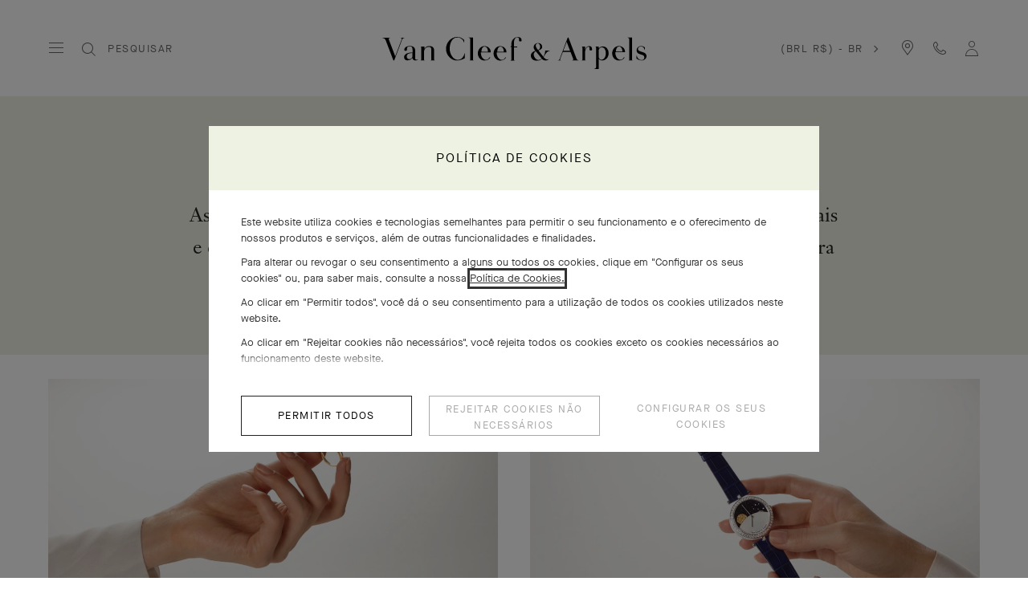

--- FILE ---
content_type: text/css
request_url: https://www.vancleefarpels.com/etc.clientlibs/richemont-vca/ui/clientlibs/vca-publish-core.1761602945348.min.css
body_size: 82261
content:
html{direction:ltr}
.vca-text-area-border-color:active,.vca-text-area-border-color:focus{border-bottom-color:#757575;color:#222;outline:0}
.vca-text-area-border-color:active::placeholder,.vca-text-area-border-color:focus::placeholder{color:#222}
.vca-text-area-border-color:hover{border-bottom-color:#757575;color:#666}
.vca-text-area-border-color:hover::placeholder{color:#666}
.vca-bullet ul{list-style:disc outside none}
html,.base{font-family:'Maison Neue','Helvetica Neue',Helvetica,Arial,sans-serif;-webkit-text-size-adjust:100%;-moz-text-size-adjust:100%;-ms-text-size-adjust:100%;-o-text-size-adjust:100%;text-size-adjust:100%;-webkit-tap-highlight-color:transparent !important}
:lang(ru) html,:lang(ru) .base{font-family:'Helvetica Neue','Helvetica','Noto Sans','Arial',sans-serif}
:lang(ar) html,:lang(ar) .base{font-family:'Maison Neue','Geeza Pro','Noto Sans Arabic','Arial',sans-serif}
:lang(ja) html,:lang(ja) .base{font-family:'Maison Neue','Hiragino Sans W3','Meiryo','Roboto','Noto Sans','Noto Sans CJK JP',sans-serif}
:lang(ko) html,:lang(ko) .base{font-family:'Maison Neue','Noto Sans','Noto Sans KR','Apple SD Gothic Neo','Malgun Gothic',sans-serif}
:lang(zh) html,:lang(zh) .base{font-family:'Maison Neue','Pingfang SC','Yahei','Noto Sans','Noto Sans CJK SC',sans-serif}
:lang(zh-Hant) html,:lang(zh-Hant) .base{font-family:'Maison Neue','Pingfang TC','Microsoft JhengHei','Noto Sans','Noto Sans CJK TC',sans-serif}
body{font-family:'Maison Neue','Helvetica Neue',Helvetica,Arial,sans-serif;font-size:1rem;-webkit-font-smoothing:antialiased;-moz-osx-font-smoothing:grayscale;background-color:#fff;color:#222;font-kerning:normal;letter-spacing:normal;line-height:normal;margin:0;min-width:320px;padding:0;text-rendering:optimizeLegibility;width:100%}
:lang(ru) body{font-family:'Helvetica Neue','Helvetica','Noto Sans','Arial',sans-serif}
:lang(ar) body{font-family:'Maison Neue','Geeza Pro','Noto Sans Arabic','Arial',sans-serif}
:lang(ja) body{font-family:'Maison Neue','Hiragino Sans W3','Meiryo','Roboto','Noto Sans','Noto Sans CJK JP',sans-serif}
:lang(ko) body{font-family:'Maison Neue','Noto Sans','Noto Sans KR','Apple SD Gothic Neo','Malgun Gothic',sans-serif}
:lang(zh) body{font-family:'Maison Neue','Pingfang SC','Yahei','Noto Sans','Noto Sans CJK SC',sans-serif}
:lang(zh-Hant) body{font-family:'Maison Neue','Pingfang TC','Microsoft JhengHei','Noto Sans','Noto Sans CJK TC',sans-serif}
body :focus{outline:0}
body a{-webkit-transition:color 300ms ease-out 0;-moz-transition:color 300ms ease-out 0;-ms-transition:color 300ms ease-out 0;transition:color 300ms ease-out 0;background:transparent;color:#7d7d7d;cursor:pointer;display:inline-block;color:inherit;text-decoration:none}
body a:hover{color:#222}
body a:hover{color:#222}
body .vca-link-block{display:block;height:100%}
body.stop-scrolling{height:100%;overflow:hidden}
[type='search']{appearance:textfield}
select{height:40px;padding:0 40px 0 10px;position:relative;cursor:pointer}
select[multiple]{height:auto;min-height:40px;padding:0;cursor:pointer}
select[multiple] option{margin:0;padding:8px;cursor:pointer}
input{-webkit-appearance:none;-ms-appearance:none;appearance:none;font-family:'Maison Neue','Helvetica Neue',Helvetica,Arial,sans-serif;border:0;border-bottom:1px solid #ccc;display:inline-block;max-width:300px;padding:5px 0;color:#454545}
:lang(ru) input{font-family:'Helvetica Neue','Helvetica','Noto Sans','Arial',sans-serif}
:lang(ar) input{font-family:'Maison Neue','Geeza Pro','Noto Sans Arabic','Arial',sans-serif}
:lang(ja) input{font-family:'Maison Neue','Hiragino Sans W3','Meiryo','Roboto','Noto Sans','Noto Sans CJK JP',sans-serif}
:lang(ko) input{font-family:'Maison Neue','Noto Sans','Noto Sans KR','Apple SD Gothic Neo','Malgun Gothic',sans-serif}
:lang(zh) input{font-family:'Maison Neue','Pingfang SC','Yahei','Noto Sans','Noto Sans CJK SC',sans-serif}
:lang(zh-Hant) input{font-family:'Maison Neue','Pingfang TC','Microsoft JhengHei','Noto Sans','Noto Sans CJK TC',sans-serif}
input:active,input:focus{border-bottom-color:#757575;color:#222;outline:0}
input:active::placeholder,input:focus::placeholder{color:#222}
input:hover{border-bottom-color:#757575;color:#666}
input:hover::placeholder{color:#666}
:lang(ru) input{font-family:'Helvetica Neue','Helvetica','Noto Sans','Arial',sans-serif}
:lang(ar) input{font-family:'Maison Neue','Geeza Pro','Noto Sans Arabic','Arial',sans-serif}
:lang(ja) input{font-family:'Maison Neue','Hiragino Sans W3','Meiryo','Roboto','Noto Sans','Noto Sans CJK JP',sans-serif}
:lang(ko) input{font-family:'Maison Neue','Noto Sans','Noto Sans KR','Apple SD Gothic Neo','Malgun Gothic',sans-serif}
:lang(zh) input{font-family:'Maison Neue','Pingfang SC','Yahei','Noto Sans','Noto Sans CJK SC',sans-serif}
:lang(zh-Hant) input{font-family:'Maison Neue','Pingfang TC','Microsoft JhengHei','Noto Sans','Noto Sans CJK TC',sans-serif}
input:active,input:focus{border-bottom-color:#757575;color:#222;outline:0}
input:active::placeholder,input:focus::placeholder{color:#222}
input:hover{border-bottom-color:#757575;color:#666}
input:hover::placeholder{color:#666}
input:focus::-webkit-input-placeholder{color:transparent}
input:focus:-moz-placeholder{color:transparent}
input:focus:-ms-input-placeholder{color:transparent}
input:focus::placeholder{color:transparent}
button,[type='button']{font-family:'Maison Neue','Helvetica Neue',Helvetica,Arial,sans-serif;font-size:.8125000000000001rem;line-height:1.53846154;-webkit-transition:outline 300ms ease-out 0;-moz-transition:outline 300ms ease-out 0;-ms-transition:outline 300ms ease-out 0;transition:outline 300ms ease-out 0;background-color:transparent;font-weight:normal;border:1px solid #222;color:#222;cursor:pointer;display:inline-block;margin:0 auto;max-width:300px;padding:10px;text-align:center;width:100%;outline:1px solid transparent;outline:0}
:lang(ru) button,:lang(ru) [type='button']{font-family:'Helvetica Neue','Helvetica','Noto Sans','Arial',sans-serif}
:lang(ar) button,:lang(ar) [type='button']{font-family:'Maison Neue','Geeza Pro','Noto Sans Arabic','Arial',sans-serif}
:lang(ja) button,:lang(ja) [type='button']{font-family:'Maison Neue','Hiragino Sans W3','Meiryo','Roboto','Noto Sans','Noto Sans CJK JP',sans-serif}
:lang(ko) button,:lang(ko) [type='button']{font-family:'Maison Neue','Noto Sans','Noto Sans KR','Apple SD Gothic Neo','Malgun Gothic',sans-serif}
:lang(zh) button,:lang(zh) [type='button']{font-family:'Maison Neue','Pingfang SC','Yahei','Noto Sans','Noto Sans CJK SC',sans-serif}
:lang(zh-Hant) button,:lang(zh-Hant) [type='button']{font-family:'Maison Neue','Pingfang TC','Microsoft JhengHei','Noto Sans','Noto Sans CJK TC',sans-serif}
button:hover,[type='button']:hover{outline:1px solid #222;outline-offset:0}
button:disabled,[type='button']:disabled{border-color:#e6e6e6;cursor:no-drop}
button.vca-icn-only-btn:hover,[type='button'].vca-icn-only-btn:hover,button.vca-btn-sans-intraction:hover,[type='button'].vca-btn-sans-intraction:hover,button.vca-icn-only-btn:focus,[type='button'].vca-icn-only-btn:focus,button.vca-btn-sans-intraction:focus,[type='button'].vca-btn-sans-intraction:focus{box-shadow:none}
:lang(ru) button,:lang(ru) [type='button']{font-family:'Helvetica Neue','Helvetica','Noto Sans','Arial',sans-serif}
:lang(ar) button,:lang(ar) [type='button']{font-family:'Maison Neue','Geeza Pro','Noto Sans Arabic','Arial',sans-serif}
:lang(ja) button,:lang(ja) [type='button']{font-family:'Maison Neue','Hiragino Sans W3','Meiryo','Roboto','Noto Sans','Noto Sans CJK JP',sans-serif}
:lang(ko) button,:lang(ko) [type='button']{font-family:'Maison Neue','Noto Sans','Noto Sans KR','Apple SD Gothic Neo','Malgun Gothic',sans-serif}
:lang(zh) button,:lang(zh) [type='button']{font-family:'Maison Neue','Pingfang SC','Yahei','Noto Sans','Noto Sans CJK SC',sans-serif}
:lang(zh-Hant) button,:lang(zh-Hant) [type='button']{font-family:'Maison Neue','Pingfang TC','Microsoft JhengHei','Noto Sans','Noto Sans CJK TC',sans-serif}
button:hover,[type='button']:hover{outline:1px solid #222;outline-offset:0}
button:disabled,[type='button']:disabled{border-color:#e6e6e6;cursor:no-drop}
button.vca-icn-only-btn:hover,[type='button'].vca-icn-only-btn:hover,button.vca-btn-sans-intraction:hover,[type='button'].vca-btn-sans-intraction:hover,button.vca-icn-only-btn:focus,[type='button'].vca-icn-only-btn:focus,button.vca-btn-sans-intraction:focus,[type='button'].vca-btn-sans-intraction:focus{box-shadow:none}
input[type='search']{-webkit-appearance:none;border-radius:0}
img{max-width:100%}
b,strong{font-weight:bold}
i,em{font-style:italic}
sup{vertical-align:super !important;font-size:smaller}
.tcaptcha-container.show{position:fixed !important;margin:auto !important;top:0 !important;left:0 !important;right:0 !important;bottom:0 !important;z-index:2000000001 !important}
.base-tencentcaptcha iframe{width:100% !important;position:relative !important;bottom:initial !important;z-index:2000000001 !important}
.tcaptcha-container::after{display:none}
@font-face{font-display:swap;font-family:'Janson Text';font-style:normal;font-weight:normal;src:url('../../../../etc.clientlibs/richemont-vca/ui/clientlibs/vca-resources/resources/fonts/JansonFont/LT-WebFonts-274409267/Fonts/5609896/f16ef082-3ca6-4e62-a8b2-ffb4cf30f949.woff2') format('woff2'),url('../../../../etc.clientlibs/richemont-vca/ui/clientlibs/vca-resources/resources/fonts/JansonFont/LT-WebFonts-274409267/Fonts/5609896/27b47c93-920e-4bb1-a4e5-7007a622aae8.woff') format('woff')}
@font-face{font-display:swap;font-family:'Maison Neue';font-style:normal;font-weight:normal;src:url('../../../../etc.clientlibs/richemont-vca/ui/clientlibs/vca-resources/resources/fonts/MG-Order-20180807-6043/Maison-Neue-MG-WEB/MaisonNeue-Book.woff2') format('woff2'),url('../../../../etc.clientlibs/richemont-vca/ui/clientlibs/vca-resources/resources/fonts/MG-Order-20180807-6043/Maison-Neue-MG-WEB/MaisonNeue-Book.woff') format('woff')}
@font-face{font-display:swap;font-family:'Maison Neue Demi';src:url('../../../../etc.clientlibs/richemont-vca/ui/clientlibs/vca-resources/resources/fonts/MG-Order-20180807-6043/Maison-Neue-MG-WEB/MaisonNeueWEB-Demi.woff2') format('woff2'),url('../../../../etc.clientlibs/richemont-vca/ui/clientlibs/vca-resources/resources/fonts/MG-Order-20180807-6043/Maison-Neue-MG-WEB/MaisonNeueWEB-Demi.woff') format('woff');font-weight:bold}
@font-face{font-display:swap;font-family:'EnglishEngraving';font-style:normal;font-weight:normal;src:url('../../../../etc.clientlibs/richemont-vca/ui/clientlibs/vca-resources/resources/fonts/engraving/english/96633010-4b65-4272-83ae-d44004c53794.woff2') format('woff2'),url('../../../../etc.clientlibs/richemont-vca/ui/clientlibs/vca-resources/resources/fonts/engraving/english/0a6424b7-2555-4ac8-9492-c4c24bf7879a.woff') format('woff');text-rendering:optimizeLegibility}
@font-face{font-display:swap;font-family:'JansonEngraving';font-style:normal;font-weight:normal;src:url('../../../../etc.clientlibs/richemont-vca/ui/clientlibs/vca-resources/resources/fonts/engraving/janson/janson-webfont.woff') format('woff');text-rendering:optimizeLegibility}
.visually-hidden{position:absolute;overflow:hidden;clip:rect(0 0 0 0);height:1px;width:1px;margin:-1px;padding:0;border:0}
.vca-hide{display:none}
.vca-show,.vca-block-element{display:block}
.vca-error{border:1px solid #fbd1d1;color:red}
.vca-error-msg{color:red}
.vca-success{border:1px solid #eef2e3;color:#008000}
.vca-button{font-family:'Maison Neue','Helvetica Neue',Helvetica,Arial,sans-serif;font-size:.8125000000000001rem;line-height:1.53846154;-webkit-transition:outline 300ms ease-out 0;-moz-transition:outline 300ms ease-out 0;-ms-transition:outline 300ms ease-out 0;transition:outline 300ms ease-out 0;background-color:transparent;font-weight:normal;border:1px solid #222;color:#222;cursor:pointer;display:inline-block;margin:0 auto;max-width:300px;padding:10px;text-align:center;width:100%;outline:1px solid transparent;outline:0}
:lang(ru) .vca-button{font-family:'Helvetica Neue','Helvetica','Noto Sans','Arial',sans-serif}
:lang(ar) .vca-button{font-family:'Maison Neue','Geeza Pro','Noto Sans Arabic','Arial',sans-serif}
:lang(ja) .vca-button{font-family:'Maison Neue','Hiragino Sans W3','Meiryo','Roboto','Noto Sans','Noto Sans CJK JP',sans-serif}
:lang(ko) .vca-button{font-family:'Maison Neue','Noto Sans','Noto Sans KR','Apple SD Gothic Neo','Malgun Gothic',sans-serif}
:lang(zh) .vca-button{font-family:'Maison Neue','Pingfang SC','Yahei','Noto Sans','Noto Sans CJK SC',sans-serif}
:lang(zh-Hant) .vca-button{font-family:'Maison Neue','Pingfang TC','Microsoft JhengHei','Noto Sans','Noto Sans CJK TC',sans-serif}
.vca-button:hover{outline:1px solid #222;outline-offset:0}
.vca-button:disabled{border-color:#e6e6e6;cursor:no-drop}
.vca-button.vca-icn-only-btn:hover,.vca-button.vca-btn-sans-intraction:hover,.vca-button.vca-icn-only-btn:focus,.vca-button.vca-btn-sans-intraction:focus{box-shadow:none}
.vca-link{-webkit-transition:color 300ms ease-out 0;-moz-transition:color 300ms ease-out 0;-ms-transition:color 300ms ease-out 0;transition:color 300ms ease-out 0;background:transparent;color:#7d7d7d;cursor:pointer;display:inline-block;text-decoration:none}
.vca-link:hover{color:#222}
.vca-btn-link{-webkit-transition:color 300ms ease-out 0;-moz-transition:color 300ms ease-out 0;-ms-transition:color 300ms ease-out 0;transition:color 300ms ease-out 0;background:transparent;color:#7d7d7d;cursor:pointer;display:inline-block;text-decoration:none;border-width:0}
.vca-btn-link:hover{color:#222}
.vca-btn-link:hover{color:#222}
.vca-btn-link:hover,.vca-btn-link:focus{box-shadow:none}
.vca-link-btn{font-family:'Maison Neue','Helvetica Neue',Helvetica,Arial,sans-serif;font-size:.8125000000000001rem;line-height:1.53846154;-webkit-transition:outline 300ms ease-out 0;-moz-transition:outline 300ms ease-out 0;-ms-transition:outline 300ms ease-out 0;transition:outline 300ms ease-out 0;background-color:transparent;font-weight:normal;border:1px solid #222;color:#222;cursor:pointer;display:inline-block;margin:0 auto;max-width:300px;padding:10px;text-align:center;width:100%;outline:1px solid transparent;outline:0}
:lang(ru) .vca-link-btn{font-family:'Helvetica Neue','Helvetica','Noto Sans','Arial',sans-serif}
:lang(ar) .vca-link-btn{font-family:'Maison Neue','Geeza Pro','Noto Sans Arabic','Arial',sans-serif}
:lang(ja) .vca-link-btn{font-family:'Maison Neue','Hiragino Sans W3','Meiryo','Roboto','Noto Sans','Noto Sans CJK JP',sans-serif}
:lang(ko) .vca-link-btn{font-family:'Maison Neue','Noto Sans','Noto Sans KR','Apple SD Gothic Neo','Malgun Gothic',sans-serif}
:lang(zh) .vca-link-btn{font-family:'Maison Neue','Pingfang SC','Yahei','Noto Sans','Noto Sans CJK SC',sans-serif}
:lang(zh-Hant) .vca-link-btn{font-family:'Maison Neue','Pingfang TC','Microsoft JhengHei','Noto Sans','Noto Sans CJK TC',sans-serif}
.vca-link-btn:hover{outline:1px solid #222;outline-offset:0}
.vca-link-btn:disabled{border-color:#e6e6e6;cursor:no-drop}
.vca-link-btn.vca-icn-only-btn:hover,.vca-link-btn.vca-btn-sans-intraction:hover,.vca-link-btn.vca-icn-only-btn:focus,.vca-link-btn.vca-btn-sans-intraction:focus{box-shadow:none}
:lang(ru) .vca-link-btn{font-family:'Helvetica Neue','Helvetica','Noto Sans','Arial',sans-serif}
:lang(ar) .vca-link-btn{font-family:'Maison Neue','Geeza Pro','Noto Sans Arabic','Arial',sans-serif}
:lang(ja) .vca-link-btn{font-family:'Maison Neue','Hiragino Sans W3','Meiryo','Roboto','Noto Sans','Noto Sans CJK JP',sans-serif}
:lang(ko) .vca-link-btn{font-family:'Maison Neue','Noto Sans','Noto Sans KR','Apple SD Gothic Neo','Malgun Gothic',sans-serif}
:lang(zh) .vca-link-btn{font-family:'Maison Neue','Pingfang SC','Yahei','Noto Sans','Noto Sans CJK SC',sans-serif}
:lang(zh-Hant) .vca-link-btn{font-family:'Maison Neue','Pingfang TC','Microsoft JhengHei','Noto Sans','Noto Sans CJK TC',sans-serif}
.vca-link-btn:hover{outline:1px solid #222;outline-offset:0}
.vca-link-btn:disabled{border-color:#e6e6e6;cursor:no-drop}
.vca-link-btn.vca-icn-only-btn:hover,.vca-link-btn.vca-btn-sans-intraction:hover,.vca-link-btn.vca-icn-only-btn:focus,.vca-link-btn.vca-btn-sans-intraction:focus{box-shadow:none}
.vca-link-btn:hover,.vca-link-btn:focus{text-decoration:none}
.vca-input{font-family:'Maison Neue','Helvetica Neue',Helvetica,Arial,sans-serif;border:0;border-bottom:1px solid #ccc;display:inline-block;max-width:300px;padding:5px 0;color:#454545}
:lang(ru) .vca-input{font-family:'Helvetica Neue','Helvetica','Noto Sans','Arial',sans-serif}
:lang(ar) .vca-input{font-family:'Maison Neue','Geeza Pro','Noto Sans Arabic','Arial',sans-serif}
:lang(ja) .vca-input{font-family:'Maison Neue','Hiragino Sans W3','Meiryo','Roboto','Noto Sans','Noto Sans CJK JP',sans-serif}
:lang(ko) .vca-input{font-family:'Maison Neue','Noto Sans','Noto Sans KR','Apple SD Gothic Neo','Malgun Gothic',sans-serif}
:lang(zh) .vca-input{font-family:'Maison Neue','Pingfang SC','Yahei','Noto Sans','Noto Sans CJK SC',sans-serif}
:lang(zh-Hant) .vca-input{font-family:'Maison Neue','Pingfang TC','Microsoft JhengHei','Noto Sans','Noto Sans CJK TC',sans-serif}
.vca-input:active,.vca-input:focus{border-bottom-color:#757575;color:#222;outline:0}
.vca-input:active::placeholder,.vca-input:focus::placeholder{color:#222}
.vca-input:hover{border-bottom-color:#757575;color:#666}
.vca-input:hover::placeholder{color:#666}
.vca-content-loading{position:relative;background-color:#e6e6e6}
.vca-content-loading::before{animation:loading 2s infinite;transform:translateX(-100%);background:linear-gradient(90deg,transparent,rgba(255,255,255,0.5),transparent);display:block;content:'';position:absolute;width:100%;height:100%}
@keyframes loading{100%{transform:translateX(100%)}
}
.base-ajax-loader{background-image:none}
.base-ajax-loader:not(.base-hidden){display:block}
.base-ajax-loader:not(.base-hidden) .vca-loader{display:-webkit-flex;display:-ms-flex;display:flex}
.vca-ajax-loading{-webkit-transition:all .5s;-moz-transition:all .5s;-ms-transition:all .5s;transition:all .5s;opacity:.5;pointer-events:none;overflow:hidden}
.vca-ajax-loading .base-ajax-loader{display:block}
.vca-ajax-loading .base-ajax-loader .vca-loader{display:-webkit-flex;display:-ms-flex;display:flex}
.vca-absolute-center{position:absolute;top:0;left:0;right:0;bottom:0;margin:auto}
.vca-text-uppercase{text-transform:uppercase}
.vca-text-lowercase{text-transform:lowercase}
.vca-text-capitalize{text-transform:capitalize}
.vca-text-center{text-align:center}
.vca-text-left{text-align:left}
.vca-text-right{text-align:right}
.vca-text-italic{font-style:italic}
.vca-text-bold{font-weight:bold}
.vca-p-lr-0{padding-left:0;padding-right:0}
.vca-p-l-0{padding-left:0}
.vca-p-r-0{padding-right:0}
.vca-m-lr-0{margin-left:0;margin-right:0}
.vca-m-l-0{margin-left:0}
.vca-m-r-0{margin-right:0}
.vca-hr-light{border:0;margin:0;height:1px;border-bottom:1px solid #e6e6e6}
.vca-hr-dark{border:0;margin:0;height:1px;border-bottom:1px solid gray}
.vca-engraving-font-english input[type='text'],.vca-engraving-font-english textarea{font-family:'EnglishEngraving',sans-serif;font-size:1.3750000000000002rem;text-indent:4px}
.vca-engraving-font-english ~ label{font-family:'EnglishEngraving',sans-serif;font-size:1.5625rem;line-height:1}
.vca-engraving-font-janson input[type='text'],.vca-engraving-font-janson textarea{font-family:'JansonEngraving',serif}
.vca-engraving-font-janson ~ label{font-family:'JansonEngraving',serif;font-size:1.5625rem;line-height:1}
.vca-engraving-font-times input[type='text'],.vca-engraving-font-times textarea{font-family:'Janson Text',Times,'Times New Roman',serif}
:lang(ru) .vca-engraving-font-times input[type='text'],:lang(ru) .vca-engraving-font-times textarea{font-family:'Times New Roman','Times','Noto Serif',serif}
:lang(ar) .vca-engraving-font-times input[type='text'],:lang(ar) .vca-engraving-font-times textarea{font-family:'Janson Text','Geeza Pro','Noto Sans Arabic','Arial',serif}
:lang(ja) .vca-engraving-font-times input[type='text'],:lang(ja) .vca-engraving-font-times textarea{font-family:'Janson Text','Hiragino Sans W3','Meiryo','Roboto','Noto Sans','Noto Sans CJK JP',sans-serif}
:lang(ko) .vca-engraving-font-times input[type='text'],:lang(ko) .vca-engraving-font-times textarea{font-family:'Janson Text','Noto Serif ','Noto Serif KR','Apple Myungjo',serif}
:lang(zh) .vca-engraving-font-times input[type='text'],:lang(zh) .vca-engraving-font-times textarea{font-family:'Janson Text','Pingfang SC','SimSun','Noto Serif','Noto Serif CJK SC',serif}
:lang(zh-Hant) .vca-engraving-font-times input[type='text'],:lang(zh-Hant) .vca-engraving-font-times textarea{font-family:'Janson Text','Pingfang TC','Microsoft JhengHei','Noto Serif','Noto Serif CJK TC',serif}
.vca-engraving-font-times ~ label{font-family:'Janson Text',Times,'Times New Roman',serif;font-size:1.5625rem;line-height:1}
:lang(ru) .vca-engraving-font-times ~ label{font-family:'Times New Roman','Times','Noto Serif',serif}
:lang(ar) .vca-engraving-font-times ~ label{font-family:'Janson Text','Geeza Pro','Noto Sans Arabic','Arial',serif}
:lang(ja) .vca-engraving-font-times ~ label{font-family:'Janson Text','Hiragino Sans W3','Meiryo','Roboto','Noto Sans','Noto Sans CJK JP',sans-serif}
:lang(ko) .vca-engraving-font-times ~ label{font-family:'Janson Text','Noto Serif ','Noto Serif KR','Apple Myungjo',serif}
:lang(zh) .vca-engraving-font-times ~ label{font-family:'Janson Text','Pingfang SC','SimSun','Noto Serif','Noto Serif CJK SC',serif}
:lang(zh-Hant) .vca-engraving-font-times ~ label{font-family:'Janson Text','Pingfang TC','Microsoft JhengHei','Noto Serif','Noto Serif CJK TC',serif}
.vca-engraving-font-arial input[type='text'],.vca-engraving-font-arial textarea{font-family:'Maison Neue','Helvetica Neue',Helvetica,Arial,sans-serif}
:lang(ru) .vca-engraving-font-arial input[type='text'],:lang(ru) .vca-engraving-font-arial textarea{font-family:'Helvetica Neue','Helvetica','Noto Sans','Arial',sans-serif}
:lang(ar) .vca-engraving-font-arial input[type='text'],:lang(ar) .vca-engraving-font-arial textarea{font-family:'Maison Neue','Geeza Pro','Noto Sans Arabic','Arial',sans-serif}
:lang(ja) .vca-engraving-font-arial input[type='text'],:lang(ja) .vca-engraving-font-arial textarea{font-family:'Maison Neue','Hiragino Sans W3','Meiryo','Roboto','Noto Sans','Noto Sans CJK JP',sans-serif}
:lang(ko) .vca-engraving-font-arial input[type='text'],:lang(ko) .vca-engraving-font-arial textarea{font-family:'Maison Neue','Noto Sans','Noto Sans KR','Apple SD Gothic Neo','Malgun Gothic',sans-serif}
:lang(zh) .vca-engraving-font-arial input[type='text'],:lang(zh) .vca-engraving-font-arial textarea{font-family:'Maison Neue','Pingfang SC','Yahei','Noto Sans','Noto Sans CJK SC',sans-serif}
:lang(zh-Hant) .vca-engraving-font-arial input[type='text'],:lang(zh-Hant) .vca-engraving-font-arial textarea{font-family:'Maison Neue','Pingfang TC','Microsoft JhengHei','Noto Sans','Noto Sans CJK TC',sans-serif}
.vca-engraving-font-arial ~ label{font-family:'Maison Neue','Helvetica Neue',Helvetica,Arial,sans-serif;font-size:1.5625rem;line-height:1}
:lang(ru) .vca-engraving-font-arial ~ label{font-family:'Helvetica Neue','Helvetica','Noto Sans','Arial',sans-serif}
:lang(ar) .vca-engraving-font-arial ~ label{font-family:'Maison Neue','Geeza Pro','Noto Sans Arabic','Arial',sans-serif}
:lang(ja) .vca-engraving-font-arial ~ label{font-family:'Maison Neue','Hiragino Sans W3','Meiryo','Roboto','Noto Sans','Noto Sans CJK JP',sans-serif}
:lang(ko) .vca-engraving-font-arial ~ label{font-family:'Maison Neue','Noto Sans','Noto Sans KR','Apple SD Gothic Neo','Malgun Gothic',sans-serif}
:lang(zh) .vca-engraving-font-arial ~ label{font-family:'Maison Neue','Pingfang SC','Yahei','Noto Sans','Noto Sans CJK SC',sans-serif}
:lang(zh-Hant) .vca-engraving-font-arial ~ label{font-family:'Maison Neue','Pingfang TC','Microsoft JhengHei','Noto Sans','Noto Sans CJK TC',sans-serif}
.vca-engraving-font-mincho input[type='text'],.vca-engraving-font-mincho textarea{font-family:'MS Mincho',serif}
.vca-engraving-font-mincho ~ label{font-family:'MS Mincho',serif;font-size:1.5625rem;line-height:1}
.vca-engraving-font-gothic input[type='text'],.vca-engraving-font-gothic textarea{font-family:'MS Gothic',sans-serif}
.vca-engraving-font-gothic ~ label{font-family:'MS Gothic',sans-serif;font-size:1.5625rem;line-height:1}
[data-element-content='']{display:none}
.vca-mt-110{margin-top:110px}
.vca-mb-110{margin-bottom:110px}
.vca-mt-105{margin-top:105px}
.vca-mb-105{margin-bottom:105px}
.vca-mt-100{margin-top:100px}
.vca-mb-100{margin-bottom:100px}
.vca-mt-95{margin-top:95px}
.vca-mb-95{margin-bottom:95px}
.vca-mt-90{margin-top:90px}
.vca-mb-90{margin-bottom:90px}
.vca-mt-85{margin-top:85px}
.vca-mb-85{margin-bottom:85px}
.vca-mt-80{margin-top:80px}
.vca-mb-80{margin-bottom:80px}
.vca-mt-75{margin-top:75px}
.vca-mb-75{margin-bottom:75px}
.vca-mt-70{margin-top:70px}
.vca-mb-70{margin-bottom:70px}
.vca-mt-65{margin-top:65px}
.vca-mb-65{margin-bottom:65px}
.vca-mt-60{margin-top:60px}
.vca-mb-60{margin-bottom:60px}
.vca-mt-55{margin-top:55px}
.vca-mb-55{margin-bottom:55px}
.vca-mt-50{margin-top:50px}
.vca-mb-50{margin-bottom:50px}
.vca-mt-45{margin-top:45px}
.vca-mb-45{margin-bottom:45px}
.vca-mt-40{margin-top:40px}
.vca-mb-40{margin-bottom:40px}
.vca-mt-35{margin-top:35px}
.vca-mb-35{margin-bottom:35px}
.vca-mt-30{margin-top:30px}
.vca-mb-30{margin-bottom:30px}
.vca-mt-25{margin-top:25px}
.vca-mb-25{margin-bottom:25px}
.vca-mt-20{margin-top:20px}
.vca-mb-20{margin-bottom:20px}
.vca-mt-15{margin-top:15px}
.vca-mb-15{margin-bottom:15px}
.vca-mt-10{margin-top:10px}
.vca-mb-10{margin-bottom:10px}
.vca-mt-5{margin-top:5px}
.vca-mb-5{margin-bottom:5px}
.vca-mt-0{margin-top:0}
.vca-mb-0{margin-bottom:0}
.vca-pt-30{padding-top:30px}
.vca-loader{-webkit-align-items:center;-ms-flex-align:center;-ms-align-items:center;align-items:center;-webkit-justify-content:center;-ms-flex-pack:center;-ms-justify-content:center;justify-content:center;display:none;width:100%;height:100vh;position:fixed;top:0;background:rgba(255,255,255,0.8);z-index:12}
.vca-loader svg{width:50px}
.vca-loader svg path{fill:#757575}
.vca-loader .papillon{animation:animateButterfly 3s ease-in-out infinite;animation-fill-mode:reverse;transform-origin:center center}
@keyframes animateButterfly{0{transform:scaleX(1)}
12%{transform:scaleX(0.5)}
30%{transform:scaleX(0.9)}
40%{transform:scaleX(0.9)}
45%{transform:scaleX(0.5)}
48%{transform:scaleX(0.7)}
50%{transform:scaleX(0.5)}
70%{transform:scaleX(1)}
100%{transform:scaleX(1)}
}
.base-component-loader:before,.base-loading:before{content:none}
.vca-reset-btn-interaction{border:0;outline:0}
.vca-reset-btn-interaction:hover,.vca-reset-btn-interaction:focus{border:0;outline:0;outline-color:transparent}
.vca-element-center{display:block;margin:auto}
.vca-restrict-scrolling{overflow:hidden;position:relative}
.vca-restrict-scrolling.vca-ios-device{height:100%}
.vca-quoted::before{content:'\201C'}
.vca-quoted::after{content:'\201D'}
.vca-underline,u{text-decoration:underline;text-underline-position:under;-ms-text-underline-position:below}
.vca-underline-hover:hover{text-decoration:underline;text-underline-position:under;-ms-text-underline-position:below}
.vca-pointer-events-none{pointer-events:none}
.vca-visibility-hidden{visibility:hidden}
.vca-grab{cursor:move;cursor:-webkit-grab;cursor:-moz-grab;cursor:grab}
.vca-grabbing{cursor:move;cursor:-webkit-grabbing;cursor:-moz-grabbing;cursor:grabbing}
.vca-color-grey-01{color:#222}
@keyframes blink{0{opacity:0}
50%{opacity:1}
100%{opacity:0}
}
.vca-grid-container{background-color:var(--bgColor)}
.vca-color-grey-14{color:#757575}
.vca-color-grey-20{color:#666}
.vca-color-black{color:#000}
.vca-anchor-btn{border:0;padding:0}
.vca-anchor-btn:hover{outline:0}
.vca-flex-display{display:-webkit-flex;display:-ms-flex;display:flex}
.vca-grid-display{display:grid}
input[type='checkbox']:focus ~ label{border-radius:4px;outline:1px solid #016fd0}
input[type='radio']:focus ~ label{border:1px solid #016fd0;border-radius:4px}
input[type='radio']:empty,input[type='checkbox']:empty{margin-left:0;left:-999em;position:absolute}
input[type='radio']:empty ~ label{user-select:none;cursor:pointer;position:relative;padding-left:20px;color:#757575}
input[type='checkbox']:empty ~ label{user-select:none;cursor:move;cursor:-webkit-pointer;cursor:-moz-pointer;cursor:pointer;position:relative;padding-left:29px;margin:11px 1px}
input[type='checkbox']:empty ~ label:hover{color:#454545}
input[type='radio']:empty ~ label:before{background-repeat:no-repeat;background-size:contain;content:'';display:block;height:10px;width:10px;position:absolute;top:0;bottom:0;left:0;border-radius:10px;border:1px solid #666;background-color:#fff;margin:auto}
input[type='radio']:checked ~ label:before{background-color:#222;border-color:#222}
input[type='checkbox']:empty ~ label:before{background-repeat:no-repeat;background-size:contain;content:'';display:block;height:12px;width:12px;position:absolute;top:0;bottom:0;left:0;border:1px solid #c4c4c4;background-color:#fff}
input[type='checkbox']:checked ~ label:before{border-color:#222}
input[type='checkbox']:checked ~ label:after{content:'';position:absolute;left:4px;top:4px;width:3px;height:8px;border:solid #fff;border-width:0 2px 2px 0;transform:rotate(45deg);border-color:#222}
input[type='checkbox']:checked ~ label{color:#222}
input[type='radio']:checked ~ label{color:#222}
input[type='checkbox']:required:not(:checked)+label:before{border-color:red}
select,.base-forms-select{font-size:.8749999999999999rem;line-height:1.78571429;-webkit-appearance:none;-ms-appearance:none;appearance:none;background:url('../../../../etc.clientlibs/richemont-vca/ui/clientlibs/vca-resources/resources/iconssprite/view/sprite.svg#arrow-down') 100% no-repeat;background-position:right 15px center;font-family:inherit;text-overflow:'';overflow:hidden;background-color:#fff;border:1px solid #e6e6e6;padding:10px;color:#757575}
select b,.base-forms-select b,select strong,.base-forms-select strong{font-family:'Maison Neue Demi','Helvetica Neue Medium','Helvetica Bold','Arial Bold',sans-serif;font-weight:normal}
:lang(ru) select b,:lang(ru) .base-forms-select b,:lang(ru) select strong,:lang(ru) .base-forms-select strong{font-family:'Helvetica Neue Medium','Helvetica Bold','Noto Sans SemiBold','Arial Bold',sans-serif}
:lang(ar) select b,:lang(ar) .base-forms-select b,:lang(ar) select strong,:lang(ar) .base-forms-select strong{font-family:'Geeza Pro Bold','Noto Sans Arabic SemiBold','Arial Bold',sans-serif}
:lang(ja) select b,:lang(ja) .base-forms-select b,:lang(ja) select strong,:lang(ja) .base-forms-select strong{font-family:'Hiragino Sans W6','Meiryo Bold','Noto Sans CJK JP Medium','Noto Sans Medium',sans-serif}
:lang(ko) select b,:lang(ko) .base-forms-select b,:lang(ko) select strong,:lang(ko) .base-forms-select strong{font-family:'Noto Sans KR Medium','Noto Sans Medium','Apple SD Gothic Neo SemiBold','Malgun Gothic Bold',sans-serif}
:lang(zh) select b,:lang(zh) .base-forms-select b,:lang(zh) select strong,:lang(zh) .base-forms-select strong{font-family:'Noto Sans CJK SC Medium','Noto Sans Medium','Pingfang SC Medium','Yahei Bold',sans-serif}
:lang(zh-Hant) select b,:lang(zh-Hant) .base-forms-select b,:lang(zh-Hant) select strong,:lang(zh-Hant) .base-forms-select strong{font-family:'Noto Sans CJK TC Medium','Noto Sans Medium','Pingfang TC Medium','Microsoft JhengHei Bold',sans-serif}
select b,.base-forms-select b,select strong,.base-forms-select strong{font-family:'Maison Neue Demi','Helvetica Neue Medium','Helvetica Bold','Arial Bold',sans-serif;font-weight:normal}
:lang(ru) select b,:lang(ru) .base-forms-select b,:lang(ru) select strong,:lang(ru) .base-forms-select strong{font-family:'Helvetica Neue Medium','Helvetica Bold','Noto Sans SemiBold','Arial Bold',sans-serif}
:lang(ar) select b,:lang(ar) .base-forms-select b,:lang(ar) select strong,:lang(ar) .base-forms-select strong{font-family:'Geeza Pro Bold','Noto Sans Arabic SemiBold','Arial Bold',sans-serif}
:lang(ja) select b,:lang(ja) .base-forms-select b,:lang(ja) select strong,:lang(ja) .base-forms-select strong{font-family:'Hiragino Sans W6','Meiryo Bold','Noto Sans CJK JP Medium','Noto Sans Medium',sans-serif}
:lang(ko) select b,:lang(ko) .base-forms-select b,:lang(ko) select strong,:lang(ko) .base-forms-select strong{font-family:'Noto Sans KR Medium','Noto Sans Medium','Apple SD Gothic Neo SemiBold','Malgun Gothic Bold',sans-serif}
:lang(zh) select b,:lang(zh) .base-forms-select b,:lang(zh) select strong,:lang(zh) .base-forms-select strong{font-family:'Noto Sans CJK SC Medium','Noto Sans Medium','Pingfang SC Medium','Yahei Bold',sans-serif}
:lang(zh-Hant) select b,:lang(zh-Hant) .base-forms-select b,:lang(zh-Hant) select strong,:lang(zh-Hant) .base-forms-select strong{font-family:'Noto Sans CJK TC Medium','Noto Sans Medium','Pingfang TC Medium','Microsoft JhengHei Bold',sans-serif}
select:focus-visible,.base-forms-select:focus-visible{border:1px solid #016fd0;border-radius:4px}
select::-ms-expand,.base-forms-select::-ms-expand{display:none}
textarea{resize:none}
button,input[type='submit'],input[type='button'],.base-forms-button{-webkit-appearance:none;-ms-appearance:none;appearance:none;font-family:'Maison Neue','Helvetica Neue',Helvetica,Arial,sans-serif;font-size:.8125000000000001rem;line-height:1.53846154;-webkit-transition:outline 300ms ease-out 0;-moz-transition:outline 300ms ease-out 0;-ms-transition:outline 300ms ease-out 0;transition:outline 300ms ease-out 0;background-color:transparent;font-weight:normal;border:1px solid #222;color:#222;display:inline-block;margin:0 auto;max-width:300px;padding:10px;text-align:center;width:100%;outline:1px solid transparent;outline:0;cursor:pointer}
:lang(ru) button,:lang(ru) input[type='submit'],:lang(ru) input[type='button'],:lang(ru) .base-forms-button{font-family:'Helvetica Neue','Helvetica','Noto Sans','Arial',sans-serif}
:lang(ar) button,:lang(ar) input[type='submit'],:lang(ar) input[type='button'],:lang(ar) .base-forms-button{font-family:'Maison Neue','Geeza Pro','Noto Sans Arabic','Arial',sans-serif}
:lang(ja) button,:lang(ja) input[type='submit'],:lang(ja) input[type='button'],:lang(ja) .base-forms-button{font-family:'Maison Neue','Hiragino Sans W3','Meiryo','Roboto','Noto Sans','Noto Sans CJK JP',sans-serif}
:lang(ko) button,:lang(ko) input[type='submit'],:lang(ko) input[type='button'],:lang(ko) .base-forms-button{font-family:'Maison Neue','Noto Sans','Noto Sans KR','Apple SD Gothic Neo','Malgun Gothic',sans-serif}
:lang(zh) button,:lang(zh) input[type='submit'],:lang(zh) input[type='button'],:lang(zh) .base-forms-button{font-family:'Maison Neue','Pingfang SC','Yahei','Noto Sans','Noto Sans CJK SC',sans-serif}
:lang(zh-Hant) button,:lang(zh-Hant) input[type='submit'],:lang(zh-Hant) input[type='button'],:lang(zh-Hant) .base-forms-button{font-family:'Maison Neue','Pingfang TC','Microsoft JhengHei','Noto Sans','Noto Sans CJK TC',sans-serif}
button:hover,input[type='submit']:hover,input[type='button']:hover,.base-forms-button:hover{outline:1px solid #222;outline-offset:0}
button:disabled,input[type='submit']:disabled,input[type='button']:disabled,.base-forms-button:disabled{border-color:#e6e6e6;cursor:no-drop}
button.vca-icn-only-btn:hover,input[type='submit'].vca-icn-only-btn:hover,input[type='button'].vca-icn-only-btn:hover,.base-forms-button.vca-icn-only-btn:hover,button.vca-btn-sans-intraction:hover,input[type='submit'].vca-btn-sans-intraction:hover,input[type='button'].vca-btn-sans-intraction:hover,.base-forms-button.vca-btn-sans-intraction:hover,button.vca-icn-only-btn:focus,input[type='submit'].vca-icn-only-btn:focus,input[type='button'].vca-icn-only-btn:focus,.base-forms-button.vca-icn-only-btn:focus,button.vca-btn-sans-intraction:focus,input[type='submit'].vca-btn-sans-intraction:focus,input[type='button'].vca-btn-sans-intraction:focus,.base-forms-button.vca-btn-sans-intraction:focus{box-shadow:none}
:lang(ru) button,:lang(ru) input[type='submit'],:lang(ru) input[type='button'],:lang(ru) .base-forms-button{font-family:'Helvetica Neue','Helvetica','Noto Sans','Arial',sans-serif}
:lang(ar) button,:lang(ar) input[type='submit'],:lang(ar) input[type='button'],:lang(ar) .base-forms-button{font-family:'Maison Neue','Geeza Pro','Noto Sans Arabic','Arial',sans-serif}
:lang(ja) button,:lang(ja) input[type='submit'],:lang(ja) input[type='button'],:lang(ja) .base-forms-button{font-family:'Maison Neue','Hiragino Sans W3','Meiryo','Roboto','Noto Sans','Noto Sans CJK JP',sans-serif}
:lang(ko) button,:lang(ko) input[type='submit'],:lang(ko) input[type='button'],:lang(ko) .base-forms-button{font-family:'Maison Neue','Noto Sans','Noto Sans KR','Apple SD Gothic Neo','Malgun Gothic',sans-serif}
:lang(zh) button,:lang(zh) input[type='submit'],:lang(zh) input[type='button'],:lang(zh) .base-forms-button{font-family:'Maison Neue','Pingfang SC','Yahei','Noto Sans','Noto Sans CJK SC',sans-serif}
:lang(zh-Hant) button,:lang(zh-Hant) input[type='submit'],:lang(zh-Hant) input[type='button'],:lang(zh-Hant) .base-forms-button{font-family:'Maison Neue','Pingfang TC','Microsoft JhengHei','Noto Sans','Noto Sans CJK TC',sans-serif}
button:hover,input[type='submit']:hover,input[type='button']:hover,.base-forms-button:hover{outline:1px solid #222;outline-offset:0}
button:disabled,input[type='submit']:disabled,input[type='button']:disabled,.base-forms-button:disabled{border-color:#e6e6e6;cursor:no-drop}
button.vca-icn-only-btn:hover,input[type='submit'].vca-icn-only-btn:hover,input[type='button'].vca-icn-only-btn:hover,.base-forms-button.vca-icn-only-btn:hover,button.vca-btn-sans-intraction:hover,input[type='submit'].vca-btn-sans-intraction:hover,input[type='button'].vca-btn-sans-intraction:hover,.base-forms-button.vca-btn-sans-intraction:hover,button.vca-icn-only-btn:focus,input[type='submit'].vca-icn-only-btn:focus,input[type='button'].vca-icn-only-btn:focus,.base-forms-button.vca-icn-only-btn:focus,button.vca-btn-sans-intraction:focus,input[type='submit'].vca-btn-sans-intraction:focus,input[type='button'].vca-btn-sans-intraction:focus,.base-forms-button.vca-btn-sans-intraction:focus{box-shadow:none}
.base-forms-input,.base-forms-textarea,.base-forms-select{font-family:'Maison Neue','Helvetica Neue',Helvetica,Arial,sans-serif;border:0;border-bottom:1px solid #ccc;display:inline-block;max-width:300px;padding:5px 0;color:#454545;font-size:.8749999999999999rem;line-height:1.78571429;box-sizing:border-box;font-family:inherit;margin:0;max-width:none;height:auto;background-repeat:no-repeat;background-position:98%}
:lang(ru) .base-forms-input,:lang(ru) .base-forms-textarea,:lang(ru) .base-forms-select{font-family:'Helvetica Neue','Helvetica','Noto Sans','Arial',sans-serif}
:lang(ar) .base-forms-input,:lang(ar) .base-forms-textarea,:lang(ar) .base-forms-select{font-family:'Maison Neue','Geeza Pro','Noto Sans Arabic','Arial',sans-serif}
:lang(ja) .base-forms-input,:lang(ja) .base-forms-textarea,:lang(ja) .base-forms-select{font-family:'Maison Neue','Hiragino Sans W3','Meiryo','Roboto','Noto Sans','Noto Sans CJK JP',sans-serif}
:lang(ko) .base-forms-input,:lang(ko) .base-forms-textarea,:lang(ko) .base-forms-select{font-family:'Maison Neue','Noto Sans','Noto Sans KR','Apple SD Gothic Neo','Malgun Gothic',sans-serif}
:lang(zh) .base-forms-input,:lang(zh) .base-forms-textarea,:lang(zh) .base-forms-select{font-family:'Maison Neue','Pingfang SC','Yahei','Noto Sans','Noto Sans CJK SC',sans-serif}
:lang(zh-Hant) .base-forms-input,:lang(zh-Hant) .base-forms-textarea,:lang(zh-Hant) .base-forms-select{font-family:'Maison Neue','Pingfang TC','Microsoft JhengHei','Noto Sans','Noto Sans CJK TC',sans-serif}
.base-forms-input:active,.base-forms-textarea:active,.base-forms-select:active,.base-forms-input:focus,.base-forms-textarea:focus,.base-forms-select:focus{border-bottom-color:#757575;color:#222;outline:0}
.base-forms-input:active::placeholder,.base-forms-textarea:active::placeholder,.base-forms-select:active::placeholder,.base-forms-input:focus::placeholder,.base-forms-textarea:focus::placeholder,.base-forms-select:focus::placeholder{color:#222}
.base-forms-input:hover,.base-forms-textarea:hover,.base-forms-select:hover{border-bottom-color:#757575;color:#666}
.base-forms-input:hover::placeholder,.base-forms-textarea:hover::placeholder,.base-forms-select:hover::placeholder{color:#666}
:lang(ru) .base-forms-input,:lang(ru) .base-forms-textarea,:lang(ru) .base-forms-select{font-family:'Helvetica Neue','Helvetica','Noto Sans','Arial',sans-serif}
:lang(ar) .base-forms-input,:lang(ar) .base-forms-textarea,:lang(ar) .base-forms-select{font-family:'Maison Neue','Geeza Pro','Noto Sans Arabic','Arial',sans-serif}
:lang(ja) .base-forms-input,:lang(ja) .base-forms-textarea,:lang(ja) .base-forms-select{font-family:'Maison Neue','Hiragino Sans W3','Meiryo','Roboto','Noto Sans','Noto Sans CJK JP',sans-serif}
:lang(ko) .base-forms-input,:lang(ko) .base-forms-textarea,:lang(ko) .base-forms-select{font-family:'Maison Neue','Noto Sans','Noto Sans KR','Apple SD Gothic Neo','Malgun Gothic',sans-serif}
:lang(zh) .base-forms-input,:lang(zh) .base-forms-textarea,:lang(zh) .base-forms-select{font-family:'Maison Neue','Pingfang SC','Yahei','Noto Sans','Noto Sans CJK SC',sans-serif}
:lang(zh-Hant) .base-forms-input,:lang(zh-Hant) .base-forms-textarea,:lang(zh-Hant) .base-forms-select{font-family:'Maison Neue','Pingfang TC','Microsoft JhengHei','Noto Sans','Noto Sans CJK TC',sans-serif}
.base-forms-input:active,.base-forms-textarea:active,.base-forms-select:active,.base-forms-input:focus,.base-forms-textarea:focus,.base-forms-select:focus{border-bottom-color:#757575;color:#222;outline:0}
.base-forms-input:active::placeholder,.base-forms-textarea:active::placeholder,.base-forms-select:active::placeholder,.base-forms-input:focus::placeholder,.base-forms-textarea:focus::placeholder,.base-forms-select:focus::placeholder{color:#222}
.base-forms-input:hover,.base-forms-textarea:hover,.base-forms-select:hover{border-bottom-color:#757575;color:#666}
.base-forms-input:hover::placeholder,.base-forms-textarea:hover::placeholder,.base-forms-select:hover::placeholder{color:#666}
.base-forms-input b,.base-forms-textarea b,.base-forms-select b,.base-forms-input strong,.base-forms-textarea strong,.base-forms-select strong{font-family:'Maison Neue Demi','Helvetica Neue Medium','Helvetica Bold','Arial Bold',sans-serif;font-weight:normal}
:lang(ru) .base-forms-input b,:lang(ru) .base-forms-textarea b,:lang(ru) .base-forms-select b,:lang(ru) .base-forms-input strong,:lang(ru) .base-forms-textarea strong,:lang(ru) .base-forms-select strong{font-family:'Helvetica Neue Medium','Helvetica Bold','Noto Sans SemiBold','Arial Bold',sans-serif}
:lang(ar) .base-forms-input b,:lang(ar) .base-forms-textarea b,:lang(ar) .base-forms-select b,:lang(ar) .base-forms-input strong,:lang(ar) .base-forms-textarea strong,:lang(ar) .base-forms-select strong{font-family:'Geeza Pro Bold','Noto Sans Arabic SemiBold','Arial Bold',sans-serif}
:lang(ja) .base-forms-input b,:lang(ja) .base-forms-textarea b,:lang(ja) .base-forms-select b,:lang(ja) .base-forms-input strong,:lang(ja) .base-forms-textarea strong,:lang(ja) .base-forms-select strong{font-family:'Hiragino Sans W6','Meiryo Bold','Noto Sans CJK JP Medium','Noto Sans Medium',sans-serif}
:lang(ko) .base-forms-input b,:lang(ko) .base-forms-textarea b,:lang(ko) .base-forms-select b,:lang(ko) .base-forms-input strong,:lang(ko) .base-forms-textarea strong,:lang(ko) .base-forms-select strong{font-family:'Noto Sans KR Medium','Noto Sans Medium','Apple SD Gothic Neo SemiBold','Malgun Gothic Bold',sans-serif}
:lang(zh) .base-forms-input b,:lang(zh) .base-forms-textarea b,:lang(zh) .base-forms-select b,:lang(zh) .base-forms-input strong,:lang(zh) .base-forms-textarea strong,:lang(zh) .base-forms-select strong{font-family:'Noto Sans CJK SC Medium','Noto Sans Medium','Pingfang SC Medium','Yahei Bold',sans-serif}
:lang(zh-Hant) .base-forms-input b,:lang(zh-Hant) .base-forms-textarea b,:lang(zh-Hant) .base-forms-select b,:lang(zh-Hant) .base-forms-input strong,:lang(zh-Hant) .base-forms-textarea strong,:lang(zh-Hant) .base-forms-select strong{font-family:'Noto Sans CJK TC Medium','Noto Sans Medium','Pingfang TC Medium','Microsoft JhengHei Bold',sans-serif}
.base-forms-input b,.base-forms-textarea b,.base-forms-select b,.base-forms-input strong,.base-forms-textarea strong,.base-forms-select strong{font-family:'Maison Neue Demi','Helvetica Neue Medium','Helvetica Bold','Arial Bold',sans-serif;font-weight:normal}
:lang(ru) .base-forms-input b,:lang(ru) .base-forms-textarea b,:lang(ru) .base-forms-select b,:lang(ru) .base-forms-input strong,:lang(ru) .base-forms-textarea strong,:lang(ru) .base-forms-select strong{font-family:'Helvetica Neue Medium','Helvetica Bold','Noto Sans SemiBold','Arial Bold',sans-serif}
:lang(ar) .base-forms-input b,:lang(ar) .base-forms-textarea b,:lang(ar) .base-forms-select b,:lang(ar) .base-forms-input strong,:lang(ar) .base-forms-textarea strong,:lang(ar) .base-forms-select strong{font-family:'Geeza Pro Bold','Noto Sans Arabic SemiBold','Arial Bold',sans-serif}
:lang(ja) .base-forms-input b,:lang(ja) .base-forms-textarea b,:lang(ja) .base-forms-select b,:lang(ja) .base-forms-input strong,:lang(ja) .base-forms-textarea strong,:lang(ja) .base-forms-select strong{font-family:'Hiragino Sans W6','Meiryo Bold','Noto Sans CJK JP Medium','Noto Sans Medium',sans-serif}
:lang(ko) .base-forms-input b,:lang(ko) .base-forms-textarea b,:lang(ko) .base-forms-select b,:lang(ko) .base-forms-input strong,:lang(ko) .base-forms-textarea strong,:lang(ko) .base-forms-select strong{font-family:'Noto Sans KR Medium','Noto Sans Medium','Apple SD Gothic Neo SemiBold','Malgun Gothic Bold',sans-serif}
:lang(zh) .base-forms-input b,:lang(zh) .base-forms-textarea b,:lang(zh) .base-forms-select b,:lang(zh) .base-forms-input strong,:lang(zh) .base-forms-textarea strong,:lang(zh) .base-forms-select strong{font-family:'Noto Sans CJK SC Medium','Noto Sans Medium','Pingfang SC Medium','Yahei Bold',sans-serif}
:lang(zh-Hant) .base-forms-input b,:lang(zh-Hant) .base-forms-textarea b,:lang(zh-Hant) .base-forms-select b,:lang(zh-Hant) .base-forms-input strong,:lang(zh-Hant) .base-forms-textarea strong,:lang(zh-Hant) .base-forms-select strong{font-family:'Noto Sans CJK TC Medium','Noto Sans Medium','Pingfang TC Medium','Microsoft JhengHei Bold',sans-serif}
.base-forms-input:not(.base-forms-select,.base-forms-textarea).base-forms-valid,.base-forms-textarea:not(.base-forms-select,.base-forms-textarea).base-forms-valid,.base-forms-select:not(.base-forms-select,.base-forms-textarea).base-forms-valid,.base-forms-input:not(.base-forms-select,.base-forms-textarea).base-forms-invalid,.base-forms-textarea:not(.base-forms-select,.base-forms-textarea).base-forms-invalid,.base-forms-select:not(.base-forms-select,.base-forms-textarea).base-forms-invalid,.base-forms-input:not(.base-forms-select,.base-forms-textarea).base-forms-error,.base-forms-textarea:not(.base-forms-select,.base-forms-textarea).base-forms-error,.base-forms-select:not(.base-forms-select,.base-forms-textarea).base-forms-error{border-top-color:transparent;border-left:transparent;border-right:transparent}
.base-forms-input.base-forms-valid:not(.base-forms-input-card-number,.base-cbps-searchbox),.base-forms-textarea.base-forms-valid:not(.base-forms-input-card-number,.base-cbps-searchbox),.base-forms-select.base-forms-valid:not(.base-forms-input-card-number,.base-cbps-searchbox){background-image:url('../../../../etc.clientlibs/richemont-vca/ui/clientlibs/vca-resources/resources/iconssprite/view/sprite.svg#check-green');background-size:10px;border-bottom-color:#757575}
.base-forms-input.base-forms-valid:not(.base-forms-input-card-number,.base-cbps-searchbox):focus-visible,.base-forms-textarea.base-forms-valid:not(.base-forms-input-card-number,.base-cbps-searchbox):focus-visible,.base-forms-select.base-forms-valid:not(.base-forms-input-card-number,.base-cbps-searchbox):focus-visible{border:1px solid #016fd0;border-radius:4px}
.base-forms-input.base-forms-valid:not(.base-forms-input-card-number,.base-cbps-searchbox):placeholder-shown,.base-forms-textarea.base-forms-valid:not(.base-forms-input-card-number,.base-cbps-searchbox):placeholder-shown,.base-forms-select.base-forms-valid:not(.base-forms-input-card-number,.base-cbps-searchbox):placeholder-shown{background-image:none}
.base-forms-input.base-forms-invalid,.base-forms-textarea.base-forms-invalid,.base-forms-select.base-forms-invalid,.base-forms-input.base-forms-error,.base-forms-textarea.base-forms-error,.base-forms-select.base-forms-error{background-image:url('../../../../etc.clientlibs/richemont-vca/ui/clientlibs/vca-resources/resources/iconssprite/view/sprite.svg#cross-red')}
.base-forms-input.base-forms-invalid:focus-visible,.base-forms-textarea.base-forms-invalid:focus-visible,.base-forms-select.base-forms-invalid:focus-visible,.base-forms-input.base-forms-error:focus-visible,.base-forms-textarea.base-forms-error:focus-visible,.base-forms-select.base-forms-error:focus-visible{border:1px solid #016fd0;border-radius:4px}
.base-forms-input::placeholder{color:#454545}
.base-forms-textarea{padding:20px;margin-top:15px}
.base-forms-textarea::placeholder{color:#666}
.base-forms-select{border:1px solid #e6e6e6;padding:10px}
.base-forms-select:focus-visible{border:1px solid #016fd0;border-radius:4px}
.base-forms-select.base-forms-valid{border-color:#ccc}
.base-forms-select.base-forms-valid:focus-visible{border:1px solid #016fd0;border-radius:4px}
.base-forms-select:active,.base-forms-select:focus{border-bottom-color:#e6e6e6}
.base-forms-tooltip-text{margin-right:20px}
.base-forms-tooltip-text .ui-tooltip-content:after{top:40%}
[data-country-hide='ae'] .base-forms-internationalphone-arrow,[data-country-hide='sa'] .base-forms-internationalphone-arrow{display:none}
[data-country-hide='ae'] .base-forms-internationalphone-input.base-forms-input,[data-country-hide='sa'] .base-forms-internationalphone-input.base-forms-input{padding-left:initial;padding-right:5px}
.base-forms{clear:both;color:#7f7f7f;margin-bottom:0}
.base-forms .base-recaptchav2{width:initial}
.base-forms form input[type='password']{background-position:96%}
.base-forms .base-forms-error{font-size:.8125000000000001rem;line-height:1.53846154;border-color:red;display:block}
.base-forms .base-forms-error b,.base-forms .base-forms-error strong{font-family:'Maison Neue Demi','Helvetica Neue Medium','Helvetica Bold','Arial Bold',sans-serif;font-weight:normal}
:lang(ru) .base-forms .base-forms-error b,:lang(ru) .base-forms .base-forms-error strong{font-family:'Helvetica Neue Medium','Helvetica Bold','Noto Sans SemiBold','Arial Bold',sans-serif}
:lang(ar) .base-forms .base-forms-error b,:lang(ar) .base-forms .base-forms-error strong{font-family:'Geeza Pro Bold','Noto Sans Arabic SemiBold','Arial Bold',sans-serif}
:lang(ja) .base-forms .base-forms-error b,:lang(ja) .base-forms .base-forms-error strong{font-family:'Hiragino Sans W6','Meiryo Bold','Noto Sans CJK JP Medium','Noto Sans Medium',sans-serif}
:lang(ko) .base-forms .base-forms-error b,:lang(ko) .base-forms .base-forms-error strong{font-family:'Noto Sans KR Medium','Noto Sans Medium','Apple SD Gothic Neo SemiBold','Malgun Gothic Bold',sans-serif}
:lang(zh) .base-forms .base-forms-error b,:lang(zh) .base-forms .base-forms-error strong{font-family:'Noto Sans CJK SC Medium','Noto Sans Medium','Pingfang SC Medium','Yahei Bold',sans-serif}
:lang(zh-Hant) .base-forms .base-forms-error b,:lang(zh-Hant) .base-forms .base-forms-error strong{font-family:'Noto Sans CJK TC Medium','Noto Sans Medium','Pingfang TC Medium','Microsoft JhengHei Bold',sans-serif}
.base-forms .base-forms-error b,.base-forms .base-forms-error strong{font-family:'Maison Neue Demi','Helvetica Neue Medium','Helvetica Bold','Arial Bold',sans-serif;font-weight:normal}
:lang(ru) .base-forms .base-forms-error b,:lang(ru) .base-forms .base-forms-error strong{font-family:'Helvetica Neue Medium','Helvetica Bold','Noto Sans SemiBold','Arial Bold',sans-serif}
:lang(ar) .base-forms .base-forms-error b,:lang(ar) .base-forms .base-forms-error strong{font-family:'Geeza Pro Bold','Noto Sans Arabic SemiBold','Arial Bold',sans-serif}
:lang(ja) .base-forms .base-forms-error b,:lang(ja) .base-forms .base-forms-error strong{font-family:'Hiragino Sans W6','Meiryo Bold','Noto Sans CJK JP Medium','Noto Sans Medium',sans-serif}
:lang(ko) .base-forms .base-forms-error b,:lang(ko) .base-forms .base-forms-error strong{font-family:'Noto Sans KR Medium','Noto Sans Medium','Apple SD Gothic Neo SemiBold','Malgun Gothic Bold',sans-serif}
:lang(zh) .base-forms .base-forms-error b,:lang(zh) .base-forms .base-forms-error strong{font-family:'Noto Sans CJK SC Medium','Noto Sans Medium','Pingfang SC Medium','Yahei Bold',sans-serif}
:lang(zh-Hant) .base-forms .base-forms-error b,:lang(zh-Hant) .base-forms .base-forms-error strong{font-family:'Noto Sans CJK TC Medium','Noto Sans Medium','Pingfang TC Medium','Microsoft JhengHei Bold',sans-serif}
.base-forms .base-forms-error.base-hide{display:none}
.base-forms .radio-wrapper .base-forms-error{position:absolute;-webkit-transform:translateY(35px);transform:translateY(35px)}
.base-forms :focus{box-shadow:none}
.base-forms .checkbox-wrapper{margin-bottom:0;text-align:left}
.base-forms .base-forms-input.base-forms-error{border-top:0;border-left:0;border-right:0}
.base-forms .base-forms-input.base-forms-error:focus-visible{border:1px solid #016fd0;border-radius:4px}
.base-forms .base-forms-group-wrapper{clear:both;margin-bottom:0;text-align:left}
.base-forms .base-phone-login-title,.base-forms .base-phone-login-register{display:none}
.base-forms .base-phone-login-label,.base-forms .base-forms-checkbox-label{font-size:.8125000000000001rem;line-height:1.53846154;color:#757575;display:block;margin:10px 0 0;max-width:none;text-align:left;width:100%;line-height:25px}
.base-forms .base-phone-login-label b,.base-forms .base-forms-checkbox-label b,.base-forms .base-phone-login-label strong,.base-forms .base-forms-checkbox-label strong{font-family:'Maison Neue Demi','Helvetica Neue Medium','Helvetica Bold','Arial Bold',sans-serif;font-weight:normal}
:lang(ru) .base-forms .base-phone-login-label b,:lang(ru) .base-forms .base-forms-checkbox-label b,:lang(ru) .base-forms .base-phone-login-label strong,:lang(ru) .base-forms .base-forms-checkbox-label strong{font-family:'Helvetica Neue Medium','Helvetica Bold','Noto Sans SemiBold','Arial Bold',sans-serif}
:lang(ar) .base-forms .base-phone-login-label b,:lang(ar) .base-forms .base-forms-checkbox-label b,:lang(ar) .base-forms .base-phone-login-label strong,:lang(ar) .base-forms .base-forms-checkbox-label strong{font-family:'Geeza Pro Bold','Noto Sans Arabic SemiBold','Arial Bold',sans-serif}
:lang(ja) .base-forms .base-phone-login-label b,:lang(ja) .base-forms .base-forms-checkbox-label b,:lang(ja) .base-forms .base-phone-login-label strong,:lang(ja) .base-forms .base-forms-checkbox-label strong{font-family:'Hiragino Sans W6','Meiryo Bold','Noto Sans CJK JP Medium','Noto Sans Medium',sans-serif}
:lang(ko) .base-forms .base-phone-login-label b,:lang(ko) .base-forms .base-forms-checkbox-label b,:lang(ko) .base-forms .base-phone-login-label strong,:lang(ko) .base-forms .base-forms-checkbox-label strong{font-family:'Noto Sans KR Medium','Noto Sans Medium','Apple SD Gothic Neo SemiBold','Malgun Gothic Bold',sans-serif}
:lang(zh) .base-forms .base-phone-login-label b,:lang(zh) .base-forms .base-forms-checkbox-label b,:lang(zh) .base-forms .base-phone-login-label strong,:lang(zh) .base-forms .base-forms-checkbox-label strong{font-family:'Noto Sans CJK SC Medium','Noto Sans Medium','Pingfang SC Medium','Yahei Bold',sans-serif}
:lang(zh-Hant) .base-forms .base-phone-login-label b,:lang(zh-Hant) .base-forms .base-forms-checkbox-label b,:lang(zh-Hant) .base-forms .base-phone-login-label strong,:lang(zh-Hant) .base-forms .base-forms-checkbox-label strong{font-family:'Noto Sans CJK TC Medium','Noto Sans Medium','Pingfang TC Medium','Microsoft JhengHei Bold',sans-serif}
.base-forms .base-phone-login-label b,.base-forms .base-forms-checkbox-label b,.base-forms .base-phone-login-label strong,.base-forms .base-forms-checkbox-label strong{font-family:'Maison Neue Demi','Helvetica Neue Medium','Helvetica Bold','Arial Bold',sans-serif;font-weight:normal}
:lang(ru) .base-forms .base-phone-login-label b,:lang(ru) .base-forms .base-forms-checkbox-label b,:lang(ru) .base-forms .base-phone-login-label strong,:lang(ru) .base-forms .base-forms-checkbox-label strong{font-family:'Helvetica Neue Medium','Helvetica Bold','Noto Sans SemiBold','Arial Bold',sans-serif}
:lang(ar) .base-forms .base-phone-login-label b,:lang(ar) .base-forms .base-forms-checkbox-label b,:lang(ar) .base-forms .base-phone-login-label strong,:lang(ar) .base-forms .base-forms-checkbox-label strong{font-family:'Geeza Pro Bold','Noto Sans Arabic SemiBold','Arial Bold',sans-serif}
:lang(ja) .base-forms .base-phone-login-label b,:lang(ja) .base-forms .base-forms-checkbox-label b,:lang(ja) .base-forms .base-phone-login-label strong,:lang(ja) .base-forms .base-forms-checkbox-label strong{font-family:'Hiragino Sans W6','Meiryo Bold','Noto Sans CJK JP Medium','Noto Sans Medium',sans-serif}
:lang(ko) .base-forms .base-phone-login-label b,:lang(ko) .base-forms .base-forms-checkbox-label b,:lang(ko) .base-forms .base-phone-login-label strong,:lang(ko) .base-forms .base-forms-checkbox-label strong{font-family:'Noto Sans KR Medium','Noto Sans Medium','Apple SD Gothic Neo SemiBold','Malgun Gothic Bold',sans-serif}
:lang(zh) .base-forms .base-phone-login-label b,:lang(zh) .base-forms .base-forms-checkbox-label b,:lang(zh) .base-forms .base-phone-login-label strong,:lang(zh) .base-forms .base-forms-checkbox-label strong{font-family:'Noto Sans CJK SC Medium','Noto Sans Medium','Pingfang SC Medium','Yahei Bold',sans-serif}
:lang(zh-Hant) .base-forms .base-phone-login-label b,:lang(zh-Hant) .base-forms .base-forms-checkbox-label b,:lang(zh-Hant) .base-forms .base-phone-login-label strong,:lang(zh-Hant) .base-forms .base-forms-checkbox-label strong{font-family:'Noto Sans CJK TC Medium','Noto Sans Medium','Pingfang TC Medium','Microsoft JhengHei Bold',sans-serif}
.base-forms .base-phone-login-label .base-forms-mandatory,.base-forms .base-forms-checkbox-label .base-forms-mandatory{color:inherit;vertical-align:top}
.base-forms .base-forms-label{font-size:.8125000000000001rem;line-height:1.53846154;color:#454545;display:block;margin:10px 0 0;max-width:none;text-align:left;width:100%;line-height:21px}
.base-forms .base-forms-label b,.base-forms .base-forms-label strong{font-family:'Maison Neue Demi','Helvetica Neue Medium','Helvetica Bold','Arial Bold',sans-serif;font-weight:normal}
:lang(ru) .base-forms .base-forms-label b,:lang(ru) .base-forms .base-forms-label strong{font-family:'Helvetica Neue Medium','Helvetica Bold','Noto Sans SemiBold','Arial Bold',sans-serif}
:lang(ar) .base-forms .base-forms-label b,:lang(ar) .base-forms .base-forms-label strong{font-family:'Geeza Pro Bold','Noto Sans Arabic SemiBold','Arial Bold',sans-serif}
:lang(ja) .base-forms .base-forms-label b,:lang(ja) .base-forms .base-forms-label strong{font-family:'Hiragino Sans W6','Meiryo Bold','Noto Sans CJK JP Medium','Noto Sans Medium',sans-serif}
:lang(ko) .base-forms .base-forms-label b,:lang(ko) .base-forms .base-forms-label strong{font-family:'Noto Sans KR Medium','Noto Sans Medium','Apple SD Gothic Neo SemiBold','Malgun Gothic Bold',sans-serif}
:lang(zh) .base-forms .base-forms-label b,:lang(zh) .base-forms .base-forms-label strong{font-family:'Noto Sans CJK SC Medium','Noto Sans Medium','Pingfang SC Medium','Yahei Bold',sans-serif}
:lang(zh-Hant) .base-forms .base-forms-label b,:lang(zh-Hant) .base-forms .base-forms-label strong{font-family:'Noto Sans CJK TC Medium','Noto Sans Medium','Pingfang TC Medium','Microsoft JhengHei Bold',sans-serif}
.base-forms .base-forms-label b,.base-forms .base-forms-label strong{font-family:'Maison Neue Demi','Helvetica Neue Medium','Helvetica Bold','Arial Bold',sans-serif;font-weight:normal}
:lang(ru) .base-forms .base-forms-label b,:lang(ru) .base-forms .base-forms-label strong{font-family:'Helvetica Neue Medium','Helvetica Bold','Noto Sans SemiBold','Arial Bold',sans-serif}
:lang(ar) .base-forms .base-forms-label b,:lang(ar) .base-forms .base-forms-label strong{font-family:'Geeza Pro Bold','Noto Sans Arabic SemiBold','Arial Bold',sans-serif}
:lang(ja) .base-forms .base-forms-label b,:lang(ja) .base-forms .base-forms-label strong{font-family:'Hiragino Sans W6','Meiryo Bold','Noto Sans CJK JP Medium','Noto Sans Medium',sans-serif}
:lang(ko) .base-forms .base-forms-label b,:lang(ko) .base-forms .base-forms-label strong{font-family:'Noto Sans KR Medium','Noto Sans Medium','Apple SD Gothic Neo SemiBold','Malgun Gothic Bold',sans-serif}
:lang(zh) .base-forms .base-forms-label b,:lang(zh) .base-forms .base-forms-label strong{font-family:'Noto Sans CJK SC Medium','Noto Sans Medium','Pingfang SC Medium','Yahei Bold',sans-serif}
:lang(zh-Hant) .base-forms .base-forms-label b,:lang(zh-Hant) .base-forms .base-forms-label strong{font-family:'Noto Sans CJK TC Medium','Noto Sans Medium','Pingfang TC Medium','Microsoft JhengHei Bold',sans-serif}
.base-forms .base-forms-label .base-forms-mandatory{color:inherit;vertical-align:top}
.base-forms .base-phone-login-label,.base-forms .base-phone-login-with-password,.base-forms .base-phone-login-with-sms{font-size:.8125000000000001rem;line-height:1.53846154;color:#757575;display:block}
.base-forms .base-phone-login-label b,.base-forms .base-phone-login-with-password b,.base-forms .base-phone-login-with-sms b,.base-forms .base-phone-login-label strong,.base-forms .base-phone-login-with-password strong,.base-forms .base-phone-login-with-sms strong{font-family:'Maison Neue Demi','Helvetica Neue Medium','Helvetica Bold','Arial Bold',sans-serif;font-weight:normal}
:lang(ru) .base-forms .base-phone-login-label b,:lang(ru) .base-forms .base-phone-login-with-password b,:lang(ru) .base-forms .base-phone-login-with-sms b,:lang(ru) .base-forms .base-phone-login-label strong,:lang(ru) .base-forms .base-phone-login-with-password strong,:lang(ru) .base-forms .base-phone-login-with-sms strong{font-family:'Helvetica Neue Medium','Helvetica Bold','Noto Sans SemiBold','Arial Bold',sans-serif}
:lang(ar) .base-forms .base-phone-login-label b,:lang(ar) .base-forms .base-phone-login-with-password b,:lang(ar) .base-forms .base-phone-login-with-sms b,:lang(ar) .base-forms .base-phone-login-label strong,:lang(ar) .base-forms .base-phone-login-with-password strong,:lang(ar) .base-forms .base-phone-login-with-sms strong{font-family:'Geeza Pro Bold','Noto Sans Arabic SemiBold','Arial Bold',sans-serif}
:lang(ja) .base-forms .base-phone-login-label b,:lang(ja) .base-forms .base-phone-login-with-password b,:lang(ja) .base-forms .base-phone-login-with-sms b,:lang(ja) .base-forms .base-phone-login-label strong,:lang(ja) .base-forms .base-phone-login-with-password strong,:lang(ja) .base-forms .base-phone-login-with-sms strong{font-family:'Hiragino Sans W6','Meiryo Bold','Noto Sans CJK JP Medium','Noto Sans Medium',sans-serif}
:lang(ko) .base-forms .base-phone-login-label b,:lang(ko) .base-forms .base-phone-login-with-password b,:lang(ko) .base-forms .base-phone-login-with-sms b,:lang(ko) .base-forms .base-phone-login-label strong,:lang(ko) .base-forms .base-phone-login-with-password strong,:lang(ko) .base-forms .base-phone-login-with-sms strong{font-family:'Noto Sans KR Medium','Noto Sans Medium','Apple SD Gothic Neo SemiBold','Malgun Gothic Bold',sans-serif}
:lang(zh) .base-forms .base-phone-login-label b,:lang(zh) .base-forms .base-phone-login-with-password b,:lang(zh) .base-forms .base-phone-login-with-sms b,:lang(zh) .base-forms .base-phone-login-label strong,:lang(zh) .base-forms .base-phone-login-with-password strong,:lang(zh) .base-forms .base-phone-login-with-sms strong{font-family:'Noto Sans CJK SC Medium','Noto Sans Medium','Pingfang SC Medium','Yahei Bold',sans-serif}
:lang(zh-Hant) .base-forms .base-phone-login-label b,:lang(zh-Hant) .base-forms .base-phone-login-with-password b,:lang(zh-Hant) .base-forms .base-phone-login-with-sms b,:lang(zh-Hant) .base-forms .base-phone-login-label strong,:lang(zh-Hant) .base-forms .base-phone-login-with-password strong,:lang(zh-Hant) .base-forms .base-phone-login-with-sms strong{font-family:'Noto Sans CJK TC Medium','Noto Sans Medium','Pingfang TC Medium','Microsoft JhengHei Bold',sans-serif}
.base-forms .base-phone-login-label b,.base-forms .base-phone-login-with-password b,.base-forms .base-phone-login-with-sms b,.base-forms .base-phone-login-label strong,.base-forms .base-phone-login-with-password strong,.base-forms .base-phone-login-with-sms strong{font-family:'Maison Neue Demi','Helvetica Neue Medium','Helvetica Bold','Arial Bold',sans-serif;font-weight:normal}
:lang(ru) .base-forms .base-phone-login-label b,:lang(ru) .base-forms .base-phone-login-with-password b,:lang(ru) .base-forms .base-phone-login-with-sms b,:lang(ru) .base-forms .base-phone-login-label strong,:lang(ru) .base-forms .base-phone-login-with-password strong,:lang(ru) .base-forms .base-phone-login-with-sms strong{font-family:'Helvetica Neue Medium','Helvetica Bold','Noto Sans SemiBold','Arial Bold',sans-serif}
:lang(ar) .base-forms .base-phone-login-label b,:lang(ar) .base-forms .base-phone-login-with-password b,:lang(ar) .base-forms .base-phone-login-with-sms b,:lang(ar) .base-forms .base-phone-login-label strong,:lang(ar) .base-forms .base-phone-login-with-password strong,:lang(ar) .base-forms .base-phone-login-with-sms strong{font-family:'Geeza Pro Bold','Noto Sans Arabic SemiBold','Arial Bold',sans-serif}
:lang(ja) .base-forms .base-phone-login-label b,:lang(ja) .base-forms .base-phone-login-with-password b,:lang(ja) .base-forms .base-phone-login-with-sms b,:lang(ja) .base-forms .base-phone-login-label strong,:lang(ja) .base-forms .base-phone-login-with-password strong,:lang(ja) .base-forms .base-phone-login-with-sms strong{font-family:'Hiragino Sans W6','Meiryo Bold','Noto Sans CJK JP Medium','Noto Sans Medium',sans-serif}
:lang(ko) .base-forms .base-phone-login-label b,:lang(ko) .base-forms .base-phone-login-with-password b,:lang(ko) .base-forms .base-phone-login-with-sms b,:lang(ko) .base-forms .base-phone-login-label strong,:lang(ko) .base-forms .base-phone-login-with-password strong,:lang(ko) .base-forms .base-phone-login-with-sms strong{font-family:'Noto Sans KR Medium','Noto Sans Medium','Apple SD Gothic Neo SemiBold','Malgun Gothic Bold',sans-serif}
:lang(zh) .base-forms .base-phone-login-label b,:lang(zh) .base-forms .base-phone-login-with-password b,:lang(zh) .base-forms .base-phone-login-with-sms b,:lang(zh) .base-forms .base-phone-login-label strong,:lang(zh) .base-forms .base-phone-login-with-password strong,:lang(zh) .base-forms .base-phone-login-with-sms strong{font-family:'Noto Sans CJK SC Medium','Noto Sans Medium','Pingfang SC Medium','Yahei Bold',sans-serif}
:lang(zh-Hant) .base-forms .base-phone-login-label b,:lang(zh-Hant) .base-forms .base-phone-login-with-password b,:lang(zh-Hant) .base-forms .base-phone-login-with-sms b,:lang(zh-Hant) .base-forms .base-phone-login-label strong,:lang(zh-Hant) .base-forms .base-phone-login-with-password strong,:lang(zh-Hant) .base-forms .base-phone-login-with-sms strong{font-family:'Noto Sans CJK TC Medium','Noto Sans Medium','Pingfang TC Medium','Microsoft JhengHei Bold',sans-serif}
.base-forms .base-phone-login-wrapper .base-phone-login-signin-back,.base-forms .base-phone-login-wrapper .base-phone-login-forgot-password{display:none}
.base-forms .base-phone-login-wrapper .base-phone-login-mobile .dropdown-arrow{display:none}
.base-forms .base-phone-login-wrapper .base-phone-login-mail,.base-forms .base-phone-login-wrapper .base-phone-login-password,.base-forms .base-phone-login-wrapper .base-phone-login{height:auto;width:100%}
.base-forms .base-phone-login-wrapper .base-phone-login-mail::before,.base-forms .base-phone-login-wrapper .base-phone-login-password::before,.base-forms .base-phone-login-wrapper .base-phone-login::before{top:15px}
.base-forms .base-phone-login-wrapper .base-phone-login-mail .base-phone-login-password-display-switcher,.base-forms .base-phone-login-wrapper .base-phone-login-password .base-phone-login-password-display-switcher,.base-forms .base-phone-login-wrapper .base-phone-login .base-phone-login-password-display-switcher{width:20px;height:20px}
.base-forms .base-phone-login-wrapper .base-phone-login-mail .base-phone-login-mail-input,.base-forms .base-phone-login-wrapper .base-phone-login-password .base-phone-login-mail-input,.base-forms .base-phone-login-wrapper .base-phone-login .base-phone-login-mail-input,.base-forms .base-phone-login-wrapper .base-phone-login-mail .base-phone-login-password-input,.base-forms .base-phone-login-wrapper .base-phone-login-password .base-phone-login-password-input,.base-forms .base-phone-login-wrapper .base-phone-login .base-phone-login-password-input,.base-forms .base-phone-login-wrapper .base-phone-login-mail .base-phone-login-mobile,.base-forms .base-phone-login-wrapper .base-phone-login-password .base-phone-login-mobile,.base-forms .base-phone-login-wrapper .base-phone-login .base-phone-login-mobile{font-family:'Maison Neue','Helvetica Neue',Helvetica,Arial,sans-serif;border:0;border-bottom:1px solid #ccc;display:inline-block;max-width:300px;padding:5px 0;color:#454545;font-size:.8749999999999999rem;line-height:1.78571429;box-sizing:border-box;display:-webkit-flex;display:-ms-flex;display:flex;margin-top:10px;max-width:none;padding:10px 0 5px;height:auto;width:100%}
:lang(ru) .base-forms .base-phone-login-wrapper .base-phone-login-mail .base-phone-login-mail-input,:lang(ru) .base-forms .base-phone-login-wrapper .base-phone-login-password .base-phone-login-mail-input,:lang(ru) .base-forms .base-phone-login-wrapper .base-phone-login .base-phone-login-mail-input,:lang(ru) .base-forms .base-phone-login-wrapper .base-phone-login-mail .base-phone-login-password-input,:lang(ru) .base-forms .base-phone-login-wrapper .base-phone-login-password .base-phone-login-password-input,:lang(ru) .base-forms .base-phone-login-wrapper .base-phone-login .base-phone-login-password-input,:lang(ru) .base-forms .base-phone-login-wrapper .base-phone-login-mail .base-phone-login-mobile,:lang(ru) .base-forms .base-phone-login-wrapper .base-phone-login-password .base-phone-login-mobile,:lang(ru) .base-forms .base-phone-login-wrapper .base-phone-login .base-phone-login-mobile{font-family:'Helvetica Neue','Helvetica','Noto Sans','Arial',sans-serif}
:lang(ar) .base-forms .base-phone-login-wrapper .base-phone-login-mail .base-phone-login-mail-input,:lang(ar) .base-forms .base-phone-login-wrapper .base-phone-login-password .base-phone-login-mail-input,:lang(ar) .base-forms .base-phone-login-wrapper .base-phone-login .base-phone-login-mail-input,:lang(ar) .base-forms .base-phone-login-wrapper .base-phone-login-mail .base-phone-login-password-input,:lang(ar) .base-forms .base-phone-login-wrapper .base-phone-login-password .base-phone-login-password-input,:lang(ar) .base-forms .base-phone-login-wrapper .base-phone-login .base-phone-login-password-input,:lang(ar) .base-forms .base-phone-login-wrapper .base-phone-login-mail .base-phone-login-mobile,:lang(ar) .base-forms .base-phone-login-wrapper .base-phone-login-password .base-phone-login-mobile,:lang(ar) .base-forms .base-phone-login-wrapper .base-phone-login .base-phone-login-mobile{font-family:'Maison Neue','Geeza Pro','Noto Sans Arabic','Arial',sans-serif}
:lang(ja) .base-forms .base-phone-login-wrapper .base-phone-login-mail .base-phone-login-mail-input,:lang(ja) .base-forms .base-phone-login-wrapper .base-phone-login-password .base-phone-login-mail-input,:lang(ja) .base-forms .base-phone-login-wrapper .base-phone-login .base-phone-login-mail-input,:lang(ja) .base-forms .base-phone-login-wrapper .base-phone-login-mail .base-phone-login-password-input,:lang(ja) .base-forms .base-phone-login-wrapper .base-phone-login-password .base-phone-login-password-input,:lang(ja) .base-forms .base-phone-login-wrapper .base-phone-login .base-phone-login-password-input,:lang(ja) .base-forms .base-phone-login-wrapper .base-phone-login-mail .base-phone-login-mobile,:lang(ja) .base-forms .base-phone-login-wrapper .base-phone-login-password .base-phone-login-mobile,:lang(ja) .base-forms .base-phone-login-wrapper .base-phone-login .base-phone-login-mobile{font-family:'Maison Neue','Hiragino Sans W3','Meiryo','Roboto','Noto Sans','Noto Sans CJK JP',sans-serif}
:lang(ko) .base-forms .base-phone-login-wrapper .base-phone-login-mail .base-phone-login-mail-input,:lang(ko) .base-forms .base-phone-login-wrapper .base-phone-login-password .base-phone-login-mail-input,:lang(ko) .base-forms .base-phone-login-wrapper .base-phone-login .base-phone-login-mail-input,:lang(ko) .base-forms .base-phone-login-wrapper .base-phone-login-mail .base-phone-login-password-input,:lang(ko) .base-forms .base-phone-login-wrapper .base-phone-login-password .base-phone-login-password-input,:lang(ko) .base-forms .base-phone-login-wrapper .base-phone-login .base-phone-login-password-input,:lang(ko) .base-forms .base-phone-login-wrapper .base-phone-login-mail .base-phone-login-mobile,:lang(ko) .base-forms .base-phone-login-wrapper .base-phone-login-password .base-phone-login-mobile,:lang(ko) .base-forms .base-phone-login-wrapper .base-phone-login .base-phone-login-mobile{font-family:'Maison Neue','Noto Sans','Noto Sans KR','Apple SD Gothic Neo','Malgun Gothic',sans-serif}
:lang(zh) .base-forms .base-phone-login-wrapper .base-phone-login-mail .base-phone-login-mail-input,:lang(zh) .base-forms .base-phone-login-wrapper .base-phone-login-password .base-phone-login-mail-input,:lang(zh) .base-forms .base-phone-login-wrapper .base-phone-login .base-phone-login-mail-input,:lang(zh) .base-forms .base-phone-login-wrapper .base-phone-login-mail .base-phone-login-password-input,:lang(zh) .base-forms .base-phone-login-wrapper .base-phone-login-password .base-phone-login-password-input,:lang(zh) .base-forms .base-phone-login-wrapper .base-phone-login .base-phone-login-password-input,:lang(zh) .base-forms .base-phone-login-wrapper .base-phone-login-mail .base-phone-login-mobile,:lang(zh) .base-forms .base-phone-login-wrapper .base-phone-login-password .base-phone-login-mobile,:lang(zh) .base-forms .base-phone-login-wrapper .base-phone-login .base-phone-login-mobile{font-family:'Maison Neue','Pingfang SC','Yahei','Noto Sans','Noto Sans CJK SC',sans-serif}
:lang(zh-Hant) .base-forms .base-phone-login-wrapper .base-phone-login-mail .base-phone-login-mail-input,:lang(zh-Hant) .base-forms .base-phone-login-wrapper .base-phone-login-password .base-phone-login-mail-input,:lang(zh-Hant) .base-forms .base-phone-login-wrapper .base-phone-login .base-phone-login-mail-input,:lang(zh-Hant) .base-forms .base-phone-login-wrapper .base-phone-login-mail .base-phone-login-password-input,:lang(zh-Hant) .base-forms .base-phone-login-wrapper .base-phone-login-password .base-phone-login-password-input,:lang(zh-Hant) .base-forms .base-phone-login-wrapper .base-phone-login .base-phone-login-password-input,:lang(zh-Hant) .base-forms .base-phone-login-wrapper .base-phone-login-mail .base-phone-login-mobile,:lang(zh-Hant) .base-forms .base-phone-login-wrapper .base-phone-login-password .base-phone-login-mobile,:lang(zh-Hant) .base-forms .base-phone-login-wrapper .base-phone-login .base-phone-login-mobile{font-family:'Maison Neue','Pingfang TC','Microsoft JhengHei','Noto Sans','Noto Sans CJK TC',sans-serif}
.base-forms .base-phone-login-wrapper .base-phone-login-mail .base-phone-login-mail-input:active,.base-forms .base-phone-login-wrapper .base-phone-login-password .base-phone-login-mail-input:active,.base-forms .base-phone-login-wrapper .base-phone-login .base-phone-login-mail-input:active,.base-forms .base-phone-login-wrapper .base-phone-login-mail .base-phone-login-password-input:active,.base-forms .base-phone-login-wrapper .base-phone-login-password .base-phone-login-password-input:active,.base-forms .base-phone-login-wrapper .base-phone-login .base-phone-login-password-input:active,.base-forms .base-phone-login-wrapper .base-phone-login-mail .base-phone-login-mobile:active,.base-forms .base-phone-login-wrapper .base-phone-login-password .base-phone-login-mobile:active,.base-forms .base-phone-login-wrapper .base-phone-login .base-phone-login-mobile:active,.base-forms .base-phone-login-wrapper .base-phone-login-mail .base-phone-login-mail-input:focus,.base-forms .base-phone-login-wrapper .base-phone-login-password .base-phone-login-mail-input:focus,.base-forms .base-phone-login-wrapper .base-phone-login .base-phone-login-mail-input:focus,.base-forms .base-phone-login-wrapper .base-phone-login-mail .base-phone-login-password-input:focus,.base-forms .base-phone-login-wrapper .base-phone-login-password .base-phone-login-password-input:focus,.base-forms .base-phone-login-wrapper .base-phone-login .base-phone-login-password-input:focus,.base-forms .base-phone-login-wrapper .base-phone-login-mail .base-phone-login-mobile:focus,.base-forms .base-phone-login-wrapper .base-phone-login-password .base-phone-login-mobile:focus,.base-forms .base-phone-login-wrapper .base-phone-login .base-phone-login-mobile:focus{border-bottom-color:#757575;color:#222;outline:0}
.base-forms .base-phone-login-wrapper .base-phone-login-mail .base-phone-login-mail-input:active::placeholder,.base-forms .base-phone-login-wrapper .base-phone-login-password .base-phone-login-mail-input:active::placeholder,.base-forms .base-phone-login-wrapper .base-phone-login .base-phone-login-mail-input:active::placeholder,.base-forms .base-phone-login-wrapper .base-phone-login-mail .base-phone-login-password-input:active::placeholder,.base-forms .base-phone-login-wrapper .base-phone-login-password .base-phone-login-password-input:active::placeholder,.base-forms .base-phone-login-wrapper .base-phone-login .base-phone-login-password-input:active::placeholder,.base-forms .base-phone-login-wrapper .base-phone-login-mail .base-phone-login-mobile:active::placeholder,.base-forms .base-phone-login-wrapper .base-phone-login-password .base-phone-login-mobile:active::placeholder,.base-forms .base-phone-login-wrapper .base-phone-login .base-phone-login-mobile:active::placeholder,.base-forms .base-phone-login-wrapper .base-phone-login-mail .base-phone-login-mail-input:focus::placeholder,.base-forms .base-phone-login-wrapper .base-phone-login-password .base-phone-login-mail-input:focus::placeholder,.base-forms .base-phone-login-wrapper .base-phone-login .base-phone-login-mail-input:focus::placeholder,.base-forms .base-phone-login-wrapper .base-phone-login-mail .base-phone-login-password-input:focus::placeholder,.base-forms .base-phone-login-wrapper .base-phone-login-password .base-phone-login-password-input:focus::placeholder,.base-forms .base-phone-login-wrapper .base-phone-login .base-phone-login-password-input:focus::placeholder,.base-forms .base-phone-login-wrapper .base-phone-login-mail .base-phone-login-mobile:focus::placeholder,.base-forms .base-phone-login-wrapper .base-phone-login-password .base-phone-login-mobile:focus::placeholder,.base-forms .base-phone-login-wrapper .base-phone-login .base-phone-login-mobile:focus::placeholder{color:#222}
.base-forms .base-phone-login-wrapper .base-phone-login-mail .base-phone-login-mail-input:hover,.base-forms .base-phone-login-wrapper .base-phone-login-password .base-phone-login-mail-input:hover,.base-forms .base-phone-login-wrapper .base-phone-login .base-phone-login-mail-input:hover,.base-forms .base-phone-login-wrapper .base-phone-login-mail .base-phone-login-password-input:hover,.base-forms .base-phone-login-wrapper .base-phone-login-password .base-phone-login-password-input:hover,.base-forms .base-phone-login-wrapper .base-phone-login .base-phone-login-password-input:hover,.base-forms .base-phone-login-wrapper .base-phone-login-mail .base-phone-login-mobile:hover,.base-forms .base-phone-login-wrapper .base-phone-login-password .base-phone-login-mobile:hover,.base-forms .base-phone-login-wrapper .base-phone-login .base-phone-login-mobile:hover{border-bottom-color:#757575;color:#666}
.base-forms .base-phone-login-wrapper .base-phone-login-mail .base-phone-login-mail-input:hover::placeholder,.base-forms .base-phone-login-wrapper .base-phone-login-password .base-phone-login-mail-input:hover::placeholder,.base-forms .base-phone-login-wrapper .base-phone-login .base-phone-login-mail-input:hover::placeholder,.base-forms .base-phone-login-wrapper .base-phone-login-mail .base-phone-login-password-input:hover::placeholder,.base-forms .base-phone-login-wrapper .base-phone-login-password .base-phone-login-password-input:hover::placeholder,.base-forms .base-phone-login-wrapper .base-phone-login .base-phone-login-password-input:hover::placeholder,.base-forms .base-phone-login-wrapper .base-phone-login-mail .base-phone-login-mobile:hover::placeholder,.base-forms .base-phone-login-wrapper .base-phone-login-password .base-phone-login-mobile:hover::placeholder,.base-forms .base-phone-login-wrapper .base-phone-login .base-phone-login-mobile:hover::placeholder{color:#666}
:lang(ru) .base-forms .base-phone-login-wrapper .base-phone-login-mail .base-phone-login-mail-input,:lang(ru) .base-forms .base-phone-login-wrapper .base-phone-login-password .base-phone-login-mail-input,:lang(ru) .base-forms .base-phone-login-wrapper .base-phone-login .base-phone-login-mail-input,:lang(ru) .base-forms .base-phone-login-wrapper .base-phone-login-mail .base-phone-login-password-input,:lang(ru) .base-forms .base-phone-login-wrapper .base-phone-login-password .base-phone-login-password-input,:lang(ru) .base-forms .base-phone-login-wrapper .base-phone-login .base-phone-login-password-input,:lang(ru) .base-forms .base-phone-login-wrapper .base-phone-login-mail .base-phone-login-mobile,:lang(ru) .base-forms .base-phone-login-wrapper .base-phone-login-password .base-phone-login-mobile,:lang(ru) .base-forms .base-phone-login-wrapper .base-phone-login .base-phone-login-mobile{font-family:'Helvetica Neue','Helvetica','Noto Sans','Arial',sans-serif}
:lang(ar) .base-forms .base-phone-login-wrapper .base-phone-login-mail .base-phone-login-mail-input,:lang(ar) .base-forms .base-phone-login-wrapper .base-phone-login-password .base-phone-login-mail-input,:lang(ar) .base-forms .base-phone-login-wrapper .base-phone-login .base-phone-login-mail-input,:lang(ar) .base-forms .base-phone-login-wrapper .base-phone-login-mail .base-phone-login-password-input,:lang(ar) .base-forms .base-phone-login-wrapper .base-phone-login-password .base-phone-login-password-input,:lang(ar) .base-forms .base-phone-login-wrapper .base-phone-login .base-phone-login-password-input,:lang(ar) .base-forms .base-phone-login-wrapper .base-phone-login-mail .base-phone-login-mobile,:lang(ar) .base-forms .base-phone-login-wrapper .base-phone-login-password .base-phone-login-mobile,:lang(ar) .base-forms .base-phone-login-wrapper .base-phone-login .base-phone-login-mobile{font-family:'Maison Neue','Geeza Pro','Noto Sans Arabic','Arial',sans-serif}
:lang(ja) .base-forms .base-phone-login-wrapper .base-phone-login-mail .base-phone-login-mail-input,:lang(ja) .base-forms .base-phone-login-wrapper .base-phone-login-password .base-phone-login-mail-input,:lang(ja) .base-forms .base-phone-login-wrapper .base-phone-login .base-phone-login-mail-input,:lang(ja) .base-forms .base-phone-login-wrapper .base-phone-login-mail .base-phone-login-password-input,:lang(ja) .base-forms .base-phone-login-wrapper .base-phone-login-password .base-phone-login-password-input,:lang(ja) .base-forms .base-phone-login-wrapper .base-phone-login .base-phone-login-password-input,:lang(ja) .base-forms .base-phone-login-wrapper .base-phone-login-mail .base-phone-login-mobile,:lang(ja) .base-forms .base-phone-login-wrapper .base-phone-login-password .base-phone-login-mobile,:lang(ja) .base-forms .base-phone-login-wrapper .base-phone-login .base-phone-login-mobile{font-family:'Maison Neue','Hiragino Sans W3','Meiryo','Roboto','Noto Sans','Noto Sans CJK JP',sans-serif}
:lang(ko) .base-forms .base-phone-login-wrapper .base-phone-login-mail .base-phone-login-mail-input,:lang(ko) .base-forms .base-phone-login-wrapper .base-phone-login-password .base-phone-login-mail-input,:lang(ko) .base-forms .base-phone-login-wrapper .base-phone-login .base-phone-login-mail-input,:lang(ko) .base-forms .base-phone-login-wrapper .base-phone-login-mail .base-phone-login-password-input,:lang(ko) .base-forms .base-phone-login-wrapper .base-phone-login-password .base-phone-login-password-input,:lang(ko) .base-forms .base-phone-login-wrapper .base-phone-login .base-phone-login-password-input,:lang(ko) .base-forms .base-phone-login-wrapper .base-phone-login-mail .base-phone-login-mobile,:lang(ko) .base-forms .base-phone-login-wrapper .base-phone-login-password .base-phone-login-mobile,:lang(ko) .base-forms .base-phone-login-wrapper .base-phone-login .base-phone-login-mobile{font-family:'Maison Neue','Noto Sans','Noto Sans KR','Apple SD Gothic Neo','Malgun Gothic',sans-serif}
:lang(zh) .base-forms .base-phone-login-wrapper .base-phone-login-mail .base-phone-login-mail-input,:lang(zh) .base-forms .base-phone-login-wrapper .base-phone-login-password .base-phone-login-mail-input,:lang(zh) .base-forms .base-phone-login-wrapper .base-phone-login .base-phone-login-mail-input,:lang(zh) .base-forms .base-phone-login-wrapper .base-phone-login-mail .base-phone-login-password-input,:lang(zh) .base-forms .base-phone-login-wrapper .base-phone-login-password .base-phone-login-password-input,:lang(zh) .base-forms .base-phone-login-wrapper .base-phone-login .base-phone-login-password-input,:lang(zh) .base-forms .base-phone-login-wrapper .base-phone-login-mail .base-phone-login-mobile,:lang(zh) .base-forms .base-phone-login-wrapper .base-phone-login-password .base-phone-login-mobile,:lang(zh) .base-forms .base-phone-login-wrapper .base-phone-login .base-phone-login-mobile{font-family:'Maison Neue','Pingfang SC','Yahei','Noto Sans','Noto Sans CJK SC',sans-serif}
:lang(zh-Hant) .base-forms .base-phone-login-wrapper .base-phone-login-mail .base-phone-login-mail-input,:lang(zh-Hant) .base-forms .base-phone-login-wrapper .base-phone-login-password .base-phone-login-mail-input,:lang(zh-Hant) .base-forms .base-phone-login-wrapper .base-phone-login .base-phone-login-mail-input,:lang(zh-Hant) .base-forms .base-phone-login-wrapper .base-phone-login-mail .base-phone-login-password-input,:lang(zh-Hant) .base-forms .base-phone-login-wrapper .base-phone-login-password .base-phone-login-password-input,:lang(zh-Hant) .base-forms .base-phone-login-wrapper .base-phone-login .base-phone-login-password-input,:lang(zh-Hant) .base-forms .base-phone-login-wrapper .base-phone-login-mail .base-phone-login-mobile,:lang(zh-Hant) .base-forms .base-phone-login-wrapper .base-phone-login-password .base-phone-login-mobile,:lang(zh-Hant) .base-forms .base-phone-login-wrapper .base-phone-login .base-phone-login-mobile{font-family:'Maison Neue','Pingfang TC','Microsoft JhengHei','Noto Sans','Noto Sans CJK TC',sans-serif}
.base-forms .base-phone-login-wrapper .base-phone-login-mail .base-phone-login-mail-input:active,.base-forms .base-phone-login-wrapper .base-phone-login-password .base-phone-login-mail-input:active,.base-forms .base-phone-login-wrapper .base-phone-login .base-phone-login-mail-input:active,.base-forms .base-phone-login-wrapper .base-phone-login-mail .base-phone-login-password-input:active,.base-forms .base-phone-login-wrapper .base-phone-login-password .base-phone-login-password-input:active,.base-forms .base-phone-login-wrapper .base-phone-login .base-phone-login-password-input:active,.base-forms .base-phone-login-wrapper .base-phone-login-mail .base-phone-login-mobile:active,.base-forms .base-phone-login-wrapper .base-phone-login-password .base-phone-login-mobile:active,.base-forms .base-phone-login-wrapper .base-phone-login .base-phone-login-mobile:active,.base-forms .base-phone-login-wrapper .base-phone-login-mail .base-phone-login-mail-input:focus,.base-forms .base-phone-login-wrapper .base-phone-login-password .base-phone-login-mail-input:focus,.base-forms .base-phone-login-wrapper .base-phone-login .base-phone-login-mail-input:focus,.base-forms .base-phone-login-wrapper .base-phone-login-mail .base-phone-login-password-input:focus,.base-forms .base-phone-login-wrapper .base-phone-login-password .base-phone-login-password-input:focus,.base-forms .base-phone-login-wrapper .base-phone-login .base-phone-login-password-input:focus,.base-forms .base-phone-login-wrapper .base-phone-login-mail .base-phone-login-mobile:focus,.base-forms .base-phone-login-wrapper .base-phone-login-password .base-phone-login-mobile:focus,.base-forms .base-phone-login-wrapper .base-phone-login .base-phone-login-mobile:focus{border-bottom-color:#757575;color:#222;outline:0}
.base-forms .base-phone-login-wrapper .base-phone-login-mail .base-phone-login-mail-input:active::placeholder,.base-forms .base-phone-login-wrapper .base-phone-login-password .base-phone-login-mail-input:active::placeholder,.base-forms .base-phone-login-wrapper .base-phone-login .base-phone-login-mail-input:active::placeholder,.base-forms .base-phone-login-wrapper .base-phone-login-mail .base-phone-login-password-input:active::placeholder,.base-forms .base-phone-login-wrapper .base-phone-login-password .base-phone-login-password-input:active::placeholder,.base-forms .base-phone-login-wrapper .base-phone-login .base-phone-login-password-input:active::placeholder,.base-forms .base-phone-login-wrapper .base-phone-login-mail .base-phone-login-mobile:active::placeholder,.base-forms .base-phone-login-wrapper .base-phone-login-password .base-phone-login-mobile:active::placeholder,.base-forms .base-phone-login-wrapper .base-phone-login .base-phone-login-mobile:active::placeholder,.base-forms .base-phone-login-wrapper .base-phone-login-mail .base-phone-login-mail-input:focus::placeholder,.base-forms .base-phone-login-wrapper .base-phone-login-password .base-phone-login-mail-input:focus::placeholder,.base-forms .base-phone-login-wrapper .base-phone-login .base-phone-login-mail-input:focus::placeholder,.base-forms .base-phone-login-wrapper .base-phone-login-mail .base-phone-login-password-input:focus::placeholder,.base-forms .base-phone-login-wrapper .base-phone-login-password .base-phone-login-password-input:focus::placeholder,.base-forms .base-phone-login-wrapper .base-phone-login .base-phone-login-password-input:focus::placeholder,.base-forms .base-phone-login-wrapper .base-phone-login-mail .base-phone-login-mobile:focus::placeholder,.base-forms .base-phone-login-wrapper .base-phone-login-password .base-phone-login-mobile:focus::placeholder,.base-forms .base-phone-login-wrapper .base-phone-login .base-phone-login-mobile:focus::placeholder{color:#222}
.base-forms .base-phone-login-wrapper .base-phone-login-mail .base-phone-login-mail-input:hover,.base-forms .base-phone-login-wrapper .base-phone-login-password .base-phone-login-mail-input:hover,.base-forms .base-phone-login-wrapper .base-phone-login .base-phone-login-mail-input:hover,.base-forms .base-phone-login-wrapper .base-phone-login-mail .base-phone-login-password-input:hover,.base-forms .base-phone-login-wrapper .base-phone-login-password .base-phone-login-password-input:hover,.base-forms .base-phone-login-wrapper .base-phone-login .base-phone-login-password-input:hover,.base-forms .base-phone-login-wrapper .base-phone-login-mail .base-phone-login-mobile:hover,.base-forms .base-phone-login-wrapper .base-phone-login-password .base-phone-login-mobile:hover,.base-forms .base-phone-login-wrapper .base-phone-login .base-phone-login-mobile:hover{border-bottom-color:#757575;color:#666}
.base-forms .base-phone-login-wrapper .base-phone-login-mail .base-phone-login-mail-input:hover::placeholder,.base-forms .base-phone-login-wrapper .base-phone-login-password .base-phone-login-mail-input:hover::placeholder,.base-forms .base-phone-login-wrapper .base-phone-login .base-phone-login-mail-input:hover::placeholder,.base-forms .base-phone-login-wrapper .base-phone-login-mail .base-phone-login-password-input:hover::placeholder,.base-forms .base-phone-login-wrapper .base-phone-login-password .base-phone-login-password-input:hover::placeholder,.base-forms .base-phone-login-wrapper .base-phone-login .base-phone-login-password-input:hover::placeholder,.base-forms .base-phone-login-wrapper .base-phone-login-mail .base-phone-login-mobile:hover::placeholder,.base-forms .base-phone-login-wrapper .base-phone-login-password .base-phone-login-mobile:hover::placeholder,.base-forms .base-phone-login-wrapper .base-phone-login .base-phone-login-mobile:hover::placeholder{color:#666}
.base-forms .base-phone-login-wrapper .base-phone-login-mail .base-phone-login-mail-input b,.base-forms .base-phone-login-wrapper .base-phone-login-password .base-phone-login-mail-input b,.base-forms .base-phone-login-wrapper .base-phone-login .base-phone-login-mail-input b,.base-forms .base-phone-login-wrapper .base-phone-login-mail .base-phone-login-password-input b,.base-forms .base-phone-login-wrapper .base-phone-login-password .base-phone-login-password-input b,.base-forms .base-phone-login-wrapper .base-phone-login .base-phone-login-password-input b,.base-forms .base-phone-login-wrapper .base-phone-login-mail .base-phone-login-mobile b,.base-forms .base-phone-login-wrapper .base-phone-login-password .base-phone-login-mobile b,.base-forms .base-phone-login-wrapper .base-phone-login .base-phone-login-mobile b,.base-forms .base-phone-login-wrapper .base-phone-login-mail .base-phone-login-mail-input strong,.base-forms .base-phone-login-wrapper .base-phone-login-password .base-phone-login-mail-input strong,.base-forms .base-phone-login-wrapper .base-phone-login .base-phone-login-mail-input strong,.base-forms .base-phone-login-wrapper .base-phone-login-mail .base-phone-login-password-input strong,.base-forms .base-phone-login-wrapper .base-phone-login-password .base-phone-login-password-input strong,.base-forms .base-phone-login-wrapper .base-phone-login .base-phone-login-password-input strong,.base-forms .base-phone-login-wrapper .base-phone-login-mail .base-phone-login-mobile strong,.base-forms .base-phone-login-wrapper .base-phone-login-password .base-phone-login-mobile strong,.base-forms .base-phone-login-wrapper .base-phone-login .base-phone-login-mobile strong{font-family:'Maison Neue Demi','Helvetica Neue Medium','Helvetica Bold','Arial Bold',sans-serif;font-weight:normal}
:lang(ru) .base-forms .base-phone-login-wrapper .base-phone-login-mail .base-phone-login-mail-input b,:lang(ru) .base-forms .base-phone-login-wrapper .base-phone-login-password .base-phone-login-mail-input b,:lang(ru) .base-forms .base-phone-login-wrapper .base-phone-login .base-phone-login-mail-input b,:lang(ru) .base-forms .base-phone-login-wrapper .base-phone-login-mail .base-phone-login-password-input b,:lang(ru) .base-forms .base-phone-login-wrapper .base-phone-login-password .base-phone-login-password-input b,:lang(ru) .base-forms .base-phone-login-wrapper .base-phone-login .base-phone-login-password-input b,:lang(ru) .base-forms .base-phone-login-wrapper .base-phone-login-mail .base-phone-login-mobile b,:lang(ru) .base-forms .base-phone-login-wrapper .base-phone-login-password .base-phone-login-mobile b,:lang(ru) .base-forms .base-phone-login-wrapper .base-phone-login .base-phone-login-mobile b,:lang(ru) .base-forms .base-phone-login-wrapper .base-phone-login-mail .base-phone-login-mail-input strong,:lang(ru) .base-forms .base-phone-login-wrapper .base-phone-login-password .base-phone-login-mail-input strong,:lang(ru) .base-forms .base-phone-login-wrapper .base-phone-login .base-phone-login-mail-input strong,:lang(ru) .base-forms .base-phone-login-wrapper .base-phone-login-mail .base-phone-login-password-input strong,:lang(ru) .base-forms .base-phone-login-wrapper .base-phone-login-password .base-phone-login-password-input strong,:lang(ru) .base-forms .base-phone-login-wrapper .base-phone-login .base-phone-login-password-input strong,:lang(ru) .base-forms .base-phone-login-wrapper .base-phone-login-mail .base-phone-login-mobile strong,:lang(ru) .base-forms .base-phone-login-wrapper .base-phone-login-password .base-phone-login-mobile strong,:lang(ru) .base-forms .base-phone-login-wrapper .base-phone-login .base-phone-login-mobile strong{font-family:'Helvetica Neue Medium','Helvetica Bold','Noto Sans SemiBold','Arial Bold',sans-serif}
:lang(ar) .base-forms .base-phone-login-wrapper .base-phone-login-mail .base-phone-login-mail-input b,:lang(ar) .base-forms .base-phone-login-wrapper .base-phone-login-password .base-phone-login-mail-input b,:lang(ar) .base-forms .base-phone-login-wrapper .base-phone-login .base-phone-login-mail-input b,:lang(ar) .base-forms .base-phone-login-wrapper .base-phone-login-mail .base-phone-login-password-input b,:lang(ar) .base-forms .base-phone-login-wrapper .base-phone-login-password .base-phone-login-password-input b,:lang(ar) .base-forms .base-phone-login-wrapper .base-phone-login .base-phone-login-password-input b,:lang(ar) .base-forms .base-phone-login-wrapper .base-phone-login-mail .base-phone-login-mobile b,:lang(ar) .base-forms .base-phone-login-wrapper .base-phone-login-password .base-phone-login-mobile b,:lang(ar) .base-forms .base-phone-login-wrapper .base-phone-login .base-phone-login-mobile b,:lang(ar) .base-forms .base-phone-login-wrapper .base-phone-login-mail .base-phone-login-mail-input strong,:lang(ar) .base-forms .base-phone-login-wrapper .base-phone-login-password .base-phone-login-mail-input strong,:lang(ar) .base-forms .base-phone-login-wrapper .base-phone-login .base-phone-login-mail-input strong,:lang(ar) .base-forms .base-phone-login-wrapper .base-phone-login-mail .base-phone-login-password-input strong,:lang(ar) .base-forms .base-phone-login-wrapper .base-phone-login-password .base-phone-login-password-input strong,:lang(ar) .base-forms .base-phone-login-wrapper .base-phone-login .base-phone-login-password-input strong,:lang(ar) .base-forms .base-phone-login-wrapper .base-phone-login-mail .base-phone-login-mobile strong,:lang(ar) .base-forms .base-phone-login-wrapper .base-phone-login-password .base-phone-login-mobile strong,:lang(ar) .base-forms .base-phone-login-wrapper .base-phone-login .base-phone-login-mobile strong{font-family:'Geeza Pro Bold','Noto Sans Arabic SemiBold','Arial Bold',sans-serif}
:lang(ja) .base-forms .base-phone-login-wrapper .base-phone-login-mail .base-phone-login-mail-input b,:lang(ja) .base-forms .base-phone-login-wrapper .base-phone-login-password .base-phone-login-mail-input b,:lang(ja) .base-forms .base-phone-login-wrapper .base-phone-login .base-phone-login-mail-input b,:lang(ja) .base-forms .base-phone-login-wrapper .base-phone-login-mail .base-phone-login-password-input b,:lang(ja) .base-forms .base-phone-login-wrapper .base-phone-login-password .base-phone-login-password-input b,:lang(ja) .base-forms .base-phone-login-wrapper .base-phone-login .base-phone-login-password-input b,:lang(ja) .base-forms .base-phone-login-wrapper .base-phone-login-mail .base-phone-login-mobile b,:lang(ja) .base-forms .base-phone-login-wrapper .base-phone-login-password .base-phone-login-mobile b,:lang(ja) .base-forms .base-phone-login-wrapper .base-phone-login .base-phone-login-mobile b,:lang(ja) .base-forms .base-phone-login-wrapper .base-phone-login-mail .base-phone-login-mail-input strong,:lang(ja) .base-forms .base-phone-login-wrapper .base-phone-login-password .base-phone-login-mail-input strong,:lang(ja) .base-forms .base-phone-login-wrapper .base-phone-login .base-phone-login-mail-input strong,:lang(ja) .base-forms .base-phone-login-wrapper .base-phone-login-mail .base-phone-login-password-input strong,:lang(ja) .base-forms .base-phone-login-wrapper .base-phone-login-password .base-phone-login-password-input strong,:lang(ja) .base-forms .base-phone-login-wrapper .base-phone-login .base-phone-login-password-input strong,:lang(ja) .base-forms .base-phone-login-wrapper .base-phone-login-mail .base-phone-login-mobile strong,:lang(ja) .base-forms .base-phone-login-wrapper .base-phone-login-password .base-phone-login-mobile strong,:lang(ja) .base-forms .base-phone-login-wrapper .base-phone-login .base-phone-login-mobile strong{font-family:'Hiragino Sans W6','Meiryo Bold','Noto Sans CJK JP Medium','Noto Sans Medium',sans-serif}
:lang(ko) .base-forms .base-phone-login-wrapper .base-phone-login-mail .base-phone-login-mail-input b,:lang(ko) .base-forms .base-phone-login-wrapper .base-phone-login-password .base-phone-login-mail-input b,:lang(ko) .base-forms .base-phone-login-wrapper .base-phone-login .base-phone-login-mail-input b,:lang(ko) .base-forms .base-phone-login-wrapper .base-phone-login-mail .base-phone-login-password-input b,:lang(ko) .base-forms .base-phone-login-wrapper .base-phone-login-password .base-phone-login-password-input b,:lang(ko) .base-forms .base-phone-login-wrapper .base-phone-login .base-phone-login-password-input b,:lang(ko) .base-forms .base-phone-login-wrapper .base-phone-login-mail .base-phone-login-mobile b,:lang(ko) .base-forms .base-phone-login-wrapper .base-phone-login-password .base-phone-login-mobile b,:lang(ko) .base-forms .base-phone-login-wrapper .base-phone-login .base-phone-login-mobile b,:lang(ko) .base-forms .base-phone-login-wrapper .base-phone-login-mail .base-phone-login-mail-input strong,:lang(ko) .base-forms .base-phone-login-wrapper .base-phone-login-password .base-phone-login-mail-input strong,:lang(ko) .base-forms .base-phone-login-wrapper .base-phone-login .base-phone-login-mail-input strong,:lang(ko) .base-forms .base-phone-login-wrapper .base-phone-login-mail .base-phone-login-password-input strong,:lang(ko) .base-forms .base-phone-login-wrapper .base-phone-login-password .base-phone-login-password-input strong,:lang(ko) .base-forms .base-phone-login-wrapper .base-phone-login .base-phone-login-password-input strong,:lang(ko) .base-forms .base-phone-login-wrapper .base-phone-login-mail .base-phone-login-mobile strong,:lang(ko) .base-forms .base-phone-login-wrapper .base-phone-login-password .base-phone-login-mobile strong,:lang(ko) .base-forms .base-phone-login-wrapper .base-phone-login .base-phone-login-mobile strong{font-family:'Noto Sans KR Medium','Noto Sans Medium','Apple SD Gothic Neo SemiBold','Malgun Gothic Bold',sans-serif}
:lang(zh) .base-forms .base-phone-login-wrapper .base-phone-login-mail .base-phone-login-mail-input b,:lang(zh) .base-forms .base-phone-login-wrapper .base-phone-login-password .base-phone-login-mail-input b,:lang(zh) .base-forms .base-phone-login-wrapper .base-phone-login .base-phone-login-mail-input b,:lang(zh) .base-forms .base-phone-login-wrapper .base-phone-login-mail .base-phone-login-password-input b,:lang(zh) .base-forms .base-phone-login-wrapper .base-phone-login-password .base-phone-login-password-input b,:lang(zh) .base-forms .base-phone-login-wrapper .base-phone-login .base-phone-login-password-input b,:lang(zh) .base-forms .base-phone-login-wrapper .base-phone-login-mail .base-phone-login-mobile b,:lang(zh) .base-forms .base-phone-login-wrapper .base-phone-login-password .base-phone-login-mobile b,:lang(zh) .base-forms .base-phone-login-wrapper .base-phone-login .base-phone-login-mobile b,:lang(zh) .base-forms .base-phone-login-wrapper .base-phone-login-mail .base-phone-login-mail-input strong,:lang(zh) .base-forms .base-phone-login-wrapper .base-phone-login-password .base-phone-login-mail-input strong,:lang(zh) .base-forms .base-phone-login-wrapper .base-phone-login .base-phone-login-mail-input strong,:lang(zh) .base-forms .base-phone-login-wrapper .base-phone-login-mail .base-phone-login-password-input strong,:lang(zh) .base-forms .base-phone-login-wrapper .base-phone-login-password .base-phone-login-password-input strong,:lang(zh) .base-forms .base-phone-login-wrapper .base-phone-login .base-phone-login-password-input strong,:lang(zh) .base-forms .base-phone-login-wrapper .base-phone-login-mail .base-phone-login-mobile strong,:lang(zh) .base-forms .base-phone-login-wrapper .base-phone-login-password .base-phone-login-mobile strong,:lang(zh) .base-forms .base-phone-login-wrapper .base-phone-login .base-phone-login-mobile strong{font-family:'Noto Sans CJK SC Medium','Noto Sans Medium','Pingfang SC Medium','Yahei Bold',sans-serif}
:lang(zh-Hant) .base-forms .base-phone-login-wrapper .base-phone-login-mail .base-phone-login-mail-input b,:lang(zh-Hant) .base-forms .base-phone-login-wrapper .base-phone-login-password .base-phone-login-mail-input b,:lang(zh-Hant) .base-forms .base-phone-login-wrapper .base-phone-login .base-phone-login-mail-input b,:lang(zh-Hant) .base-forms .base-phone-login-wrapper .base-phone-login-mail .base-phone-login-password-input b,:lang(zh-Hant) .base-forms .base-phone-login-wrapper .base-phone-login-password .base-phone-login-password-input b,:lang(zh-Hant) .base-forms .base-phone-login-wrapper .base-phone-login .base-phone-login-password-input b,:lang(zh-Hant) .base-forms .base-phone-login-wrapper .base-phone-login-mail .base-phone-login-mobile b,:lang(zh-Hant) .base-forms .base-phone-login-wrapper .base-phone-login-password .base-phone-login-mobile b,:lang(zh-Hant) .base-forms .base-phone-login-wrapper .base-phone-login .base-phone-login-mobile b,:lang(zh-Hant) .base-forms .base-phone-login-wrapper .base-phone-login-mail .base-phone-login-mail-input strong,:lang(zh-Hant) .base-forms .base-phone-login-wrapper .base-phone-login-password .base-phone-login-mail-input strong,:lang(zh-Hant) .base-forms .base-phone-login-wrapper .base-phone-login .base-phone-login-mail-input strong,:lang(zh-Hant) .base-forms .base-phone-login-wrapper .base-phone-login-mail .base-phone-login-password-input strong,:lang(zh-Hant) .base-forms .base-phone-login-wrapper .base-phone-login-password .base-phone-login-password-input strong,:lang(zh-Hant) .base-forms .base-phone-login-wrapper .base-phone-login .base-phone-login-password-input strong,:lang(zh-Hant) .base-forms .base-phone-login-wrapper .base-phone-login-mail .base-phone-login-mobile strong,:lang(zh-Hant) .base-forms .base-phone-login-wrapper .base-phone-login-password .base-phone-login-mobile strong,:lang(zh-Hant) .base-forms .base-phone-login-wrapper .base-phone-login .base-phone-login-mobile strong{font-family:'Noto Sans CJK TC Medium','Noto Sans Medium','Pingfang TC Medium','Microsoft JhengHei Bold',sans-serif}
.base-forms .base-phone-login-wrapper .base-phone-login-mail .base-phone-login-mail-input b,.base-forms .base-phone-login-wrapper .base-phone-login-password .base-phone-login-mail-input b,.base-forms .base-phone-login-wrapper .base-phone-login .base-phone-login-mail-input b,.base-forms .base-phone-login-wrapper .base-phone-login-mail .base-phone-login-password-input b,.base-forms .base-phone-login-wrapper .base-phone-login-password .base-phone-login-password-input b,.base-forms .base-phone-login-wrapper .base-phone-login .base-phone-login-password-input b,.base-forms .base-phone-login-wrapper .base-phone-login-mail .base-phone-login-mobile b,.base-forms .base-phone-login-wrapper .base-phone-login-password .base-phone-login-mobile b,.base-forms .base-phone-login-wrapper .base-phone-login .base-phone-login-mobile b,.base-forms .base-phone-login-wrapper .base-phone-login-mail .base-phone-login-mail-input strong,.base-forms .base-phone-login-wrapper .base-phone-login-password .base-phone-login-mail-input strong,.base-forms .base-phone-login-wrapper .base-phone-login .base-phone-login-mail-input strong,.base-forms .base-phone-login-wrapper .base-phone-login-mail .base-phone-login-password-input strong,.base-forms .base-phone-login-wrapper .base-phone-login-password .base-phone-login-password-input strong,.base-forms .base-phone-login-wrapper .base-phone-login .base-phone-login-password-input strong,.base-forms .base-phone-login-wrapper .base-phone-login-mail .base-phone-login-mobile strong,.base-forms .base-phone-login-wrapper .base-phone-login-password .base-phone-login-mobile strong,.base-forms .base-phone-login-wrapper .base-phone-login .base-phone-login-mobile strong{font-family:'Maison Neue Demi','Helvetica Neue Medium','Helvetica Bold','Arial Bold',sans-serif;font-weight:normal}
:lang(ru) .base-forms .base-phone-login-wrapper .base-phone-login-mail .base-phone-login-mail-input b,:lang(ru) .base-forms .base-phone-login-wrapper .base-phone-login-password .base-phone-login-mail-input b,:lang(ru) .base-forms .base-phone-login-wrapper .base-phone-login .base-phone-login-mail-input b,:lang(ru) .base-forms .base-phone-login-wrapper .base-phone-login-mail .base-phone-login-password-input b,:lang(ru) .base-forms .base-phone-login-wrapper .base-phone-login-password .base-phone-login-password-input b,:lang(ru) .base-forms .base-phone-login-wrapper .base-phone-login .base-phone-login-password-input b,:lang(ru) .base-forms .base-phone-login-wrapper .base-phone-login-mail .base-phone-login-mobile b,:lang(ru) .base-forms .base-phone-login-wrapper .base-phone-login-password .base-phone-login-mobile b,:lang(ru) .base-forms .base-phone-login-wrapper .base-phone-login .base-phone-login-mobile b,:lang(ru) .base-forms .base-phone-login-wrapper .base-phone-login-mail .base-phone-login-mail-input strong,:lang(ru) .base-forms .base-phone-login-wrapper .base-phone-login-password .base-phone-login-mail-input strong,:lang(ru) .base-forms .base-phone-login-wrapper .base-phone-login .base-phone-login-mail-input strong,:lang(ru) .base-forms .base-phone-login-wrapper .base-phone-login-mail .base-phone-login-password-input strong,:lang(ru) .base-forms .base-phone-login-wrapper .base-phone-login-password .base-phone-login-password-input strong,:lang(ru) .base-forms .base-phone-login-wrapper .base-phone-login .base-phone-login-password-input strong,:lang(ru) .base-forms .base-phone-login-wrapper .base-phone-login-mail .base-phone-login-mobile strong,:lang(ru) .base-forms .base-phone-login-wrapper .base-phone-login-password .base-phone-login-mobile strong,:lang(ru) .base-forms .base-phone-login-wrapper .base-phone-login .base-phone-login-mobile strong{font-family:'Helvetica Neue Medium','Helvetica Bold','Noto Sans SemiBold','Arial Bold',sans-serif}
:lang(ar) .base-forms .base-phone-login-wrapper .base-phone-login-mail .base-phone-login-mail-input b,:lang(ar) .base-forms .base-phone-login-wrapper .base-phone-login-password .base-phone-login-mail-input b,:lang(ar) .base-forms .base-phone-login-wrapper .base-phone-login .base-phone-login-mail-input b,:lang(ar) .base-forms .base-phone-login-wrapper .base-phone-login-mail .base-phone-login-password-input b,:lang(ar) .base-forms .base-phone-login-wrapper .base-phone-login-password .base-phone-login-password-input b,:lang(ar) .base-forms .base-phone-login-wrapper .base-phone-login .base-phone-login-password-input b,:lang(ar) .base-forms .base-phone-login-wrapper .base-phone-login-mail .base-phone-login-mobile b,:lang(ar) .base-forms .base-phone-login-wrapper .base-phone-login-password .base-phone-login-mobile b,:lang(ar) .base-forms .base-phone-login-wrapper .base-phone-login .base-phone-login-mobile b,:lang(ar) .base-forms .base-phone-login-wrapper .base-phone-login-mail .base-phone-login-mail-input strong,:lang(ar) .base-forms .base-phone-login-wrapper .base-phone-login-password .base-phone-login-mail-input strong,:lang(ar) .base-forms .base-phone-login-wrapper .base-phone-login .base-phone-login-mail-input strong,:lang(ar) .base-forms .base-phone-login-wrapper .base-phone-login-mail .base-phone-login-password-input strong,:lang(ar) .base-forms .base-phone-login-wrapper .base-phone-login-password .base-phone-login-password-input strong,:lang(ar) .base-forms .base-phone-login-wrapper .base-phone-login .base-phone-login-password-input strong,:lang(ar) .base-forms .base-phone-login-wrapper .base-phone-login-mail .base-phone-login-mobile strong,:lang(ar) .base-forms .base-phone-login-wrapper .base-phone-login-password .base-phone-login-mobile strong,:lang(ar) .base-forms .base-phone-login-wrapper .base-phone-login .base-phone-login-mobile strong{font-family:'Geeza Pro Bold','Noto Sans Arabic SemiBold','Arial Bold',sans-serif}
:lang(ja) .base-forms .base-phone-login-wrapper .base-phone-login-mail .base-phone-login-mail-input b,:lang(ja) .base-forms .base-phone-login-wrapper .base-phone-login-password .base-phone-login-mail-input b,:lang(ja) .base-forms .base-phone-login-wrapper .base-phone-login .base-phone-login-mail-input b,:lang(ja) .base-forms .base-phone-login-wrapper .base-phone-login-mail .base-phone-login-password-input b,:lang(ja) .base-forms .base-phone-login-wrapper .base-phone-login-password .base-phone-login-password-input b,:lang(ja) .base-forms .base-phone-login-wrapper .base-phone-login .base-phone-login-password-input b,:lang(ja) .base-forms .base-phone-login-wrapper .base-phone-login-mail .base-phone-login-mobile b,:lang(ja) .base-forms .base-phone-login-wrapper .base-phone-login-password .base-phone-login-mobile b,:lang(ja) .base-forms .base-phone-login-wrapper .base-phone-login .base-phone-login-mobile b,:lang(ja) .base-forms .base-phone-login-wrapper .base-phone-login-mail .base-phone-login-mail-input strong,:lang(ja) .base-forms .base-phone-login-wrapper .base-phone-login-password .base-phone-login-mail-input strong,:lang(ja) .base-forms .base-phone-login-wrapper .base-phone-login .base-phone-login-mail-input strong,:lang(ja) .base-forms .base-phone-login-wrapper .base-phone-login-mail .base-phone-login-password-input strong,:lang(ja) .base-forms .base-phone-login-wrapper .base-phone-login-password .base-phone-login-password-input strong,:lang(ja) .base-forms .base-phone-login-wrapper .base-phone-login .base-phone-login-password-input strong,:lang(ja) .base-forms .base-phone-login-wrapper .base-phone-login-mail .base-phone-login-mobile strong,:lang(ja) .base-forms .base-phone-login-wrapper .base-phone-login-password .base-phone-login-mobile strong,:lang(ja) .base-forms .base-phone-login-wrapper .base-phone-login .base-phone-login-mobile strong{font-family:'Hiragino Sans W6','Meiryo Bold','Noto Sans CJK JP Medium','Noto Sans Medium',sans-serif}
:lang(ko) .base-forms .base-phone-login-wrapper .base-phone-login-mail .base-phone-login-mail-input b,:lang(ko) .base-forms .base-phone-login-wrapper .base-phone-login-password .base-phone-login-mail-input b,:lang(ko) .base-forms .base-phone-login-wrapper .base-phone-login .base-phone-login-mail-input b,:lang(ko) .base-forms .base-phone-login-wrapper .base-phone-login-mail .base-phone-login-password-input b,:lang(ko) .base-forms .base-phone-login-wrapper .base-phone-login-password .base-phone-login-password-input b,:lang(ko) .base-forms .base-phone-login-wrapper .base-phone-login .base-phone-login-password-input b,:lang(ko) .base-forms .base-phone-login-wrapper .base-phone-login-mail .base-phone-login-mobile b,:lang(ko) .base-forms .base-phone-login-wrapper .base-phone-login-password .base-phone-login-mobile b,:lang(ko) .base-forms .base-phone-login-wrapper .base-phone-login .base-phone-login-mobile b,:lang(ko) .base-forms .base-phone-login-wrapper .base-phone-login-mail .base-phone-login-mail-input strong,:lang(ko) .base-forms .base-phone-login-wrapper .base-phone-login-password .base-phone-login-mail-input strong,:lang(ko) .base-forms .base-phone-login-wrapper .base-phone-login .base-phone-login-mail-input strong,:lang(ko) .base-forms .base-phone-login-wrapper .base-phone-login-mail .base-phone-login-password-input strong,:lang(ko) .base-forms .base-phone-login-wrapper .base-phone-login-password .base-phone-login-password-input strong,:lang(ko) .base-forms .base-phone-login-wrapper .base-phone-login .base-phone-login-password-input strong,:lang(ko) .base-forms .base-phone-login-wrapper .base-phone-login-mail .base-phone-login-mobile strong,:lang(ko) .base-forms .base-phone-login-wrapper .base-phone-login-password .base-phone-login-mobile strong,:lang(ko) .base-forms .base-phone-login-wrapper .base-phone-login .base-phone-login-mobile strong{font-family:'Noto Sans KR Medium','Noto Sans Medium','Apple SD Gothic Neo SemiBold','Malgun Gothic Bold',sans-serif}
:lang(zh) .base-forms .base-phone-login-wrapper .base-phone-login-mail .base-phone-login-mail-input b,:lang(zh) .base-forms .base-phone-login-wrapper .base-phone-login-password .base-phone-login-mail-input b,:lang(zh) .base-forms .base-phone-login-wrapper .base-phone-login .base-phone-login-mail-input b,:lang(zh) .base-forms .base-phone-login-wrapper .base-phone-login-mail .base-phone-login-password-input b,:lang(zh) .base-forms .base-phone-login-wrapper .base-phone-login-password .base-phone-login-password-input b,:lang(zh) .base-forms .base-phone-login-wrapper .base-phone-login .base-phone-login-password-input b,:lang(zh) .base-forms .base-phone-login-wrapper .base-phone-login-mail .base-phone-login-mobile b,:lang(zh) .base-forms .base-phone-login-wrapper .base-phone-login-password .base-phone-login-mobile b,:lang(zh) .base-forms .base-phone-login-wrapper .base-phone-login .base-phone-login-mobile b,:lang(zh) .base-forms .base-phone-login-wrapper .base-phone-login-mail .base-phone-login-mail-input strong,:lang(zh) .base-forms .base-phone-login-wrapper .base-phone-login-password .base-phone-login-mail-input strong,:lang(zh) .base-forms .base-phone-login-wrapper .base-phone-login .base-phone-login-mail-input strong,:lang(zh) .base-forms .base-phone-login-wrapper .base-phone-login-mail .base-phone-login-password-input strong,:lang(zh) .base-forms .base-phone-login-wrapper .base-phone-login-password .base-phone-login-password-input strong,:lang(zh) .base-forms .base-phone-login-wrapper .base-phone-login .base-phone-login-password-input strong,:lang(zh) .base-forms .base-phone-login-wrapper .base-phone-login-mail .base-phone-login-mobile strong,:lang(zh) .base-forms .base-phone-login-wrapper .base-phone-login-password .base-phone-login-mobile strong,:lang(zh) .base-forms .base-phone-login-wrapper .base-phone-login .base-phone-login-mobile strong{font-family:'Noto Sans CJK SC Medium','Noto Sans Medium','Pingfang SC Medium','Yahei Bold',sans-serif}
:lang(zh-Hant) .base-forms .base-phone-login-wrapper .base-phone-login-mail .base-phone-login-mail-input b,:lang(zh-Hant) .base-forms .base-phone-login-wrapper .base-phone-login-password .base-phone-login-mail-input b,:lang(zh-Hant) .base-forms .base-phone-login-wrapper .base-phone-login .base-phone-login-mail-input b,:lang(zh-Hant) .base-forms .base-phone-login-wrapper .base-phone-login-mail .base-phone-login-password-input b,:lang(zh-Hant) .base-forms .base-phone-login-wrapper .base-phone-login-password .base-phone-login-password-input b,:lang(zh-Hant) .base-forms .base-phone-login-wrapper .base-phone-login .base-phone-login-password-input b,:lang(zh-Hant) .base-forms .base-phone-login-wrapper .base-phone-login-mail .base-phone-login-mobile b,:lang(zh-Hant) .base-forms .base-phone-login-wrapper .base-phone-login-password .base-phone-login-mobile b,:lang(zh-Hant) .base-forms .base-phone-login-wrapper .base-phone-login .base-phone-login-mobile b,:lang(zh-Hant) .base-forms .base-phone-login-wrapper .base-phone-login-mail .base-phone-login-mail-input strong,:lang(zh-Hant) .base-forms .base-phone-login-wrapper .base-phone-login-password .base-phone-login-mail-input strong,:lang(zh-Hant) .base-forms .base-phone-login-wrapper .base-phone-login .base-phone-login-mail-input strong,:lang(zh-Hant) .base-forms .base-phone-login-wrapper .base-phone-login-mail .base-phone-login-password-input strong,:lang(zh-Hant) .base-forms .base-phone-login-wrapper .base-phone-login-password .base-phone-login-password-input strong,:lang(zh-Hant) .base-forms .base-phone-login-wrapper .base-phone-login .base-phone-login-password-input strong,:lang(zh-Hant) .base-forms .base-phone-login-wrapper .base-phone-login-mail .base-phone-login-mobile strong,:lang(zh-Hant) .base-forms .base-phone-login-wrapper .base-phone-login-password .base-phone-login-mobile strong,:lang(zh-Hant) .base-forms .base-phone-login-wrapper .base-phone-login .base-phone-login-mobile strong{font-family:'Noto Sans CJK TC Medium','Noto Sans Medium','Pingfang TC Medium','Microsoft JhengHei Bold',sans-serif}
.base-forms .base-phone-login-wrapper .base-phone-login-mail .base-phone-login-mail-input::before,.base-forms .base-phone-login-wrapper .base-phone-login-password .base-phone-login-mail-input::before,.base-forms .base-phone-login-wrapper .base-phone-login .base-phone-login-mail-input::before,.base-forms .base-phone-login-wrapper .base-phone-login-mail .base-phone-login-password-input::before,.base-forms .base-phone-login-wrapper .base-phone-login-password .base-phone-login-password-input::before,.base-forms .base-phone-login-wrapper .base-phone-login .base-phone-login-password-input::before,.base-forms .base-phone-login-wrapper .base-phone-login-mail .base-phone-login-mobile::before,.base-forms .base-phone-login-wrapper .base-phone-login-password .base-phone-login-mobile::before,.base-forms .base-phone-login-wrapper .base-phone-login .base-phone-login-mobile::before{display:none}
.base-forms .base-phone-login-wrapper .base-phone-login-mail .base-phone-login-mobile-wrapper,.base-forms .base-phone-login-wrapper .base-phone-login-password .base-phone-login-mobile-wrapper,.base-forms .base-phone-login-wrapper .base-phone-login .base-phone-login-mobile-wrapper{width:100%}
.base-forms .base-phone-login-wrapper .base-phone-login-mail .base-phone-login-mobile-password,.base-forms .base-phone-login-wrapper .base-phone-login-password .base-phone-login-mobile-password,.base-forms .base-phone-login-wrapper .base-phone-login .base-phone-login-mobile-password,.base-forms .base-phone-login-wrapper .base-phone-login-mail .base-phone-login-mobile-sms,.base-forms .base-phone-login-wrapper .base-phone-login-password .base-phone-login-mobile-sms,.base-forms .base-phone-login-wrapper .base-phone-login .base-phone-login-mobile-sms{left:0;position:relative;margin:0}
.base-forms .base-phone-login-wrapper .base-phone-login-mail .base-phone-login-mobile-password h3,.base-forms .base-phone-login-wrapper .base-phone-login-password .base-phone-login-mobile-password h3,.base-forms .base-phone-login-wrapper .base-phone-login .base-phone-login-mobile-password h3,.base-forms .base-phone-login-wrapper .base-phone-login-mail .base-phone-login-mobile-sms h3,.base-forms .base-phone-login-wrapper .base-phone-login-password .base-phone-login-mobile-sms h3,.base-forms .base-phone-login-wrapper .base-phone-login .base-phone-login-mobile-sms h3{display:none}
.base-forms .base-phone-login-wrapper .base-phone-login-mail .base-phone-login-signin-back,.base-forms .base-phone-login-wrapper .base-phone-login-password .base-phone-login-signin-back,.base-forms .base-phone-login-wrapper .base-phone-login .base-phone-login-signin-back{display:none}
.base-forms .base-phone-login-wrapper .base-phone-login-mail .base-phone-login-otp-wrapper,.base-forms .base-phone-login-wrapper .base-phone-login-password .base-phone-login-otp-wrapper,.base-forms .base-phone-login-wrapper .base-phone-login .base-phone-login-otp-wrapper{font-family:'Maison Neue','Helvetica Neue',Helvetica,Arial,sans-serif;border:0;border-bottom:1px solid #ccc;display:inline-block;max-width:300px;padding:5px 0;color:#454545;max-width:100%;width:100%}
:lang(ru) .base-forms .base-phone-login-wrapper .base-phone-login-mail .base-phone-login-otp-wrapper,:lang(ru) .base-forms .base-phone-login-wrapper .base-phone-login-password .base-phone-login-otp-wrapper,:lang(ru) .base-forms .base-phone-login-wrapper .base-phone-login .base-phone-login-otp-wrapper{font-family:'Helvetica Neue','Helvetica','Noto Sans','Arial',sans-serif}
:lang(ar) .base-forms .base-phone-login-wrapper .base-phone-login-mail .base-phone-login-otp-wrapper,:lang(ar) .base-forms .base-phone-login-wrapper .base-phone-login-password .base-phone-login-otp-wrapper,:lang(ar) .base-forms .base-phone-login-wrapper .base-phone-login .base-phone-login-otp-wrapper{font-family:'Maison Neue','Geeza Pro','Noto Sans Arabic','Arial',sans-serif}
:lang(ja) .base-forms .base-phone-login-wrapper .base-phone-login-mail .base-phone-login-otp-wrapper,:lang(ja) .base-forms .base-phone-login-wrapper .base-phone-login-password .base-phone-login-otp-wrapper,:lang(ja) .base-forms .base-phone-login-wrapper .base-phone-login .base-phone-login-otp-wrapper{font-family:'Maison Neue','Hiragino Sans W3','Meiryo','Roboto','Noto Sans','Noto Sans CJK JP',sans-serif}
:lang(ko) .base-forms .base-phone-login-wrapper .base-phone-login-mail .base-phone-login-otp-wrapper,:lang(ko) .base-forms .base-phone-login-wrapper .base-phone-login-password .base-phone-login-otp-wrapper,:lang(ko) .base-forms .base-phone-login-wrapper .base-phone-login .base-phone-login-otp-wrapper{font-family:'Maison Neue','Noto Sans','Noto Sans KR','Apple SD Gothic Neo','Malgun Gothic',sans-serif}
:lang(zh) .base-forms .base-phone-login-wrapper .base-phone-login-mail .base-phone-login-otp-wrapper,:lang(zh) .base-forms .base-phone-login-wrapper .base-phone-login-password .base-phone-login-otp-wrapper,:lang(zh) .base-forms .base-phone-login-wrapper .base-phone-login .base-phone-login-otp-wrapper{font-family:'Maison Neue','Pingfang SC','Yahei','Noto Sans','Noto Sans CJK SC',sans-serif}
:lang(zh-Hant) .base-forms .base-phone-login-wrapper .base-phone-login-mail .base-phone-login-otp-wrapper,:lang(zh-Hant) .base-forms .base-phone-login-wrapper .base-phone-login-password .base-phone-login-otp-wrapper,:lang(zh-Hant) .base-forms .base-phone-login-wrapper .base-phone-login .base-phone-login-otp-wrapper{font-family:'Maison Neue','Pingfang TC','Microsoft JhengHei','Noto Sans','Noto Sans CJK TC',sans-serif}
.base-forms .base-phone-login-wrapper .base-phone-login-mail .base-phone-login-otp-wrapper:active,.base-forms .base-phone-login-wrapper .base-phone-login-password .base-phone-login-otp-wrapper:active,.base-forms .base-phone-login-wrapper .base-phone-login .base-phone-login-otp-wrapper:active,.base-forms .base-phone-login-wrapper .base-phone-login-mail .base-phone-login-otp-wrapper:focus,.base-forms .base-phone-login-wrapper .base-phone-login-password .base-phone-login-otp-wrapper:focus,.base-forms .base-phone-login-wrapper .base-phone-login .base-phone-login-otp-wrapper:focus{border-bottom-color:#757575;color:#222;outline:0}
.base-forms .base-phone-login-wrapper .base-phone-login-mail .base-phone-login-otp-wrapper:active::placeholder,.base-forms .base-phone-login-wrapper .base-phone-login-password .base-phone-login-otp-wrapper:active::placeholder,.base-forms .base-phone-login-wrapper .base-phone-login .base-phone-login-otp-wrapper:active::placeholder,.base-forms .base-phone-login-wrapper .base-phone-login-mail .base-phone-login-otp-wrapper:focus::placeholder,.base-forms .base-phone-login-wrapper .base-phone-login-password .base-phone-login-otp-wrapper:focus::placeholder,.base-forms .base-phone-login-wrapper .base-phone-login .base-phone-login-otp-wrapper:focus::placeholder{color:#222}
.base-forms .base-phone-login-wrapper .base-phone-login-mail .base-phone-login-otp-wrapper:hover,.base-forms .base-phone-login-wrapper .base-phone-login-password .base-phone-login-otp-wrapper:hover,.base-forms .base-phone-login-wrapper .base-phone-login .base-phone-login-otp-wrapper:hover{border-bottom-color:#757575;color:#666}
.base-forms .base-phone-login-wrapper .base-phone-login-mail .base-phone-login-otp-wrapper:hover::placeholder,.base-forms .base-phone-login-wrapper .base-phone-login-password .base-phone-login-otp-wrapper:hover::placeholder,.base-forms .base-phone-login-wrapper .base-phone-login .base-phone-login-otp-wrapper:hover::placeholder{color:#666}
:lang(ru) .base-forms .base-phone-login-wrapper .base-phone-login-mail .base-phone-login-otp-wrapper,:lang(ru) .base-forms .base-phone-login-wrapper .base-phone-login-password .base-phone-login-otp-wrapper,:lang(ru) .base-forms .base-phone-login-wrapper .base-phone-login .base-phone-login-otp-wrapper{font-family:'Helvetica Neue','Helvetica','Noto Sans','Arial',sans-serif}
:lang(ar) .base-forms .base-phone-login-wrapper .base-phone-login-mail .base-phone-login-otp-wrapper,:lang(ar) .base-forms .base-phone-login-wrapper .base-phone-login-password .base-phone-login-otp-wrapper,:lang(ar) .base-forms .base-phone-login-wrapper .base-phone-login .base-phone-login-otp-wrapper{font-family:'Maison Neue','Geeza Pro','Noto Sans Arabic','Arial',sans-serif}
:lang(ja) .base-forms .base-phone-login-wrapper .base-phone-login-mail .base-phone-login-otp-wrapper,:lang(ja) .base-forms .base-phone-login-wrapper .base-phone-login-password .base-phone-login-otp-wrapper,:lang(ja) .base-forms .base-phone-login-wrapper .base-phone-login .base-phone-login-otp-wrapper{font-family:'Maison Neue','Hiragino Sans W3','Meiryo','Roboto','Noto Sans','Noto Sans CJK JP',sans-serif}
:lang(ko) .base-forms .base-phone-login-wrapper .base-phone-login-mail .base-phone-login-otp-wrapper,:lang(ko) .base-forms .base-phone-login-wrapper .base-phone-login-password .base-phone-login-otp-wrapper,:lang(ko) .base-forms .base-phone-login-wrapper .base-phone-login .base-phone-login-otp-wrapper{font-family:'Maison Neue','Noto Sans','Noto Sans KR','Apple SD Gothic Neo','Malgun Gothic',sans-serif}
:lang(zh) .base-forms .base-phone-login-wrapper .base-phone-login-mail .base-phone-login-otp-wrapper,:lang(zh) .base-forms .base-phone-login-wrapper .base-phone-login-password .base-phone-login-otp-wrapper,:lang(zh) .base-forms .base-phone-login-wrapper .base-phone-login .base-phone-login-otp-wrapper{font-family:'Maison Neue','Pingfang SC','Yahei','Noto Sans','Noto Sans CJK SC',sans-serif}
:lang(zh-Hant) .base-forms .base-phone-login-wrapper .base-phone-login-mail .base-phone-login-otp-wrapper,:lang(zh-Hant) .base-forms .base-phone-login-wrapper .base-phone-login-password .base-phone-login-otp-wrapper,:lang(zh-Hant) .base-forms .base-phone-login-wrapper .base-phone-login .base-phone-login-otp-wrapper{font-family:'Maison Neue','Pingfang TC','Microsoft JhengHei','Noto Sans','Noto Sans CJK TC',sans-serif}
.base-forms .base-phone-login-wrapper .base-phone-login-mail .base-phone-login-otp-wrapper:active,.base-forms .base-phone-login-wrapper .base-phone-login-password .base-phone-login-otp-wrapper:active,.base-forms .base-phone-login-wrapper .base-phone-login .base-phone-login-otp-wrapper:active,.base-forms .base-phone-login-wrapper .base-phone-login-mail .base-phone-login-otp-wrapper:focus,.base-forms .base-phone-login-wrapper .base-phone-login-password .base-phone-login-otp-wrapper:focus,.base-forms .base-phone-login-wrapper .base-phone-login .base-phone-login-otp-wrapper:focus{border-bottom-color:#757575;color:#222;outline:0}
.base-forms .base-phone-login-wrapper .base-phone-login-mail .base-phone-login-otp-wrapper:active::placeholder,.base-forms .base-phone-login-wrapper .base-phone-login-password .base-phone-login-otp-wrapper:active::placeholder,.base-forms .base-phone-login-wrapper .base-phone-login .base-phone-login-otp-wrapper:active::placeholder,.base-forms .base-phone-login-wrapper .base-phone-login-mail .base-phone-login-otp-wrapper:focus::placeholder,.base-forms .base-phone-login-wrapper .base-phone-login-password .base-phone-login-otp-wrapper:focus::placeholder,.base-forms .base-phone-login-wrapper .base-phone-login .base-phone-login-otp-wrapper:focus::placeholder{color:#222}
.base-forms .base-phone-login-wrapper .base-phone-login-mail .base-phone-login-otp-wrapper:hover,.base-forms .base-phone-login-wrapper .base-phone-login-password .base-phone-login-otp-wrapper:hover,.base-forms .base-phone-login-wrapper .base-phone-login .base-phone-login-otp-wrapper:hover{border-bottom-color:#757575;color:#666}
.base-forms .base-phone-login-wrapper .base-phone-login-mail .base-phone-login-otp-wrapper:hover::placeholder,.base-forms .base-phone-login-wrapper .base-phone-login-password .base-phone-login-otp-wrapper:hover::placeholder,.base-forms .base-phone-login-wrapper .base-phone-login .base-phone-login-otp-wrapper:hover::placeholder{color:#666}
.base-forms .base-phone-login-wrapper .base-phone-login-mail .base-phone-login-otp-wrapper .otp-number-input,.base-forms .base-phone-login-wrapper .base-phone-login-password .base-phone-login-otp-wrapper .otp-number-input,.base-forms .base-phone-login-wrapper .base-phone-login .base-phone-login-otp-wrapper .otp-number-input{font-family:'Maison Neue','Helvetica Neue',Helvetica,Arial,sans-serif;-webkit-transition:outline 300ms ease-out 0;-moz-transition:outline 300ms ease-out 0;-ms-transition:outline 300ms ease-out 0;transition:outline 300ms ease-out 0;background-color:transparent;font-weight:normal;border:1px solid #222;color:#222;cursor:pointer;display:inline-block;margin:0 auto;max-width:300px;padding:10px;text-align:center;width:100%;outline:1px solid transparent;outline:0;font-size:.8125000000000001rem;line-height:1.53846154;background-color:#fff;border:0;max-width:30px;color:#7d7d7d}
:lang(ru) .base-forms .base-phone-login-wrapper .base-phone-login-mail .base-phone-login-otp-wrapper .otp-number-input,:lang(ru) .base-forms .base-phone-login-wrapper .base-phone-login-password .base-phone-login-otp-wrapper .otp-number-input,:lang(ru) .base-forms .base-phone-login-wrapper .base-phone-login .base-phone-login-otp-wrapper .otp-number-input{font-family:'Helvetica Neue','Helvetica','Noto Sans','Arial',sans-serif}
:lang(ar) .base-forms .base-phone-login-wrapper .base-phone-login-mail .base-phone-login-otp-wrapper .otp-number-input,:lang(ar) .base-forms .base-phone-login-wrapper .base-phone-login-password .base-phone-login-otp-wrapper .otp-number-input,:lang(ar) .base-forms .base-phone-login-wrapper .base-phone-login .base-phone-login-otp-wrapper .otp-number-input{font-family:'Maison Neue','Geeza Pro','Noto Sans Arabic','Arial',sans-serif}
:lang(ja) .base-forms .base-phone-login-wrapper .base-phone-login-mail .base-phone-login-otp-wrapper .otp-number-input,:lang(ja) .base-forms .base-phone-login-wrapper .base-phone-login-password .base-phone-login-otp-wrapper .otp-number-input,:lang(ja) .base-forms .base-phone-login-wrapper .base-phone-login .base-phone-login-otp-wrapper .otp-number-input{font-family:'Maison Neue','Hiragino Sans W3','Meiryo','Roboto','Noto Sans','Noto Sans CJK JP',sans-serif}
:lang(ko) .base-forms .base-phone-login-wrapper .base-phone-login-mail .base-phone-login-otp-wrapper .otp-number-input,:lang(ko) .base-forms .base-phone-login-wrapper .base-phone-login-password .base-phone-login-otp-wrapper .otp-number-input,:lang(ko) .base-forms .base-phone-login-wrapper .base-phone-login .base-phone-login-otp-wrapper .otp-number-input{font-family:'Maison Neue','Noto Sans','Noto Sans KR','Apple SD Gothic Neo','Malgun Gothic',sans-serif}
:lang(zh) .base-forms .base-phone-login-wrapper .base-phone-login-mail .base-phone-login-otp-wrapper .otp-number-input,:lang(zh) .base-forms .base-phone-login-wrapper .base-phone-login-password .base-phone-login-otp-wrapper .otp-number-input,:lang(zh) .base-forms .base-phone-login-wrapper .base-phone-login .base-phone-login-otp-wrapper .otp-number-input{font-family:'Maison Neue','Pingfang SC','Yahei','Noto Sans','Noto Sans CJK SC',sans-serif}
:lang(zh-Hant) .base-forms .base-phone-login-wrapper .base-phone-login-mail .base-phone-login-otp-wrapper .otp-number-input,:lang(zh-Hant) .base-forms .base-phone-login-wrapper .base-phone-login-password .base-phone-login-otp-wrapper .otp-number-input,:lang(zh-Hant) .base-forms .base-phone-login-wrapper .base-phone-login .base-phone-login-otp-wrapper .otp-number-input{font-family:'Maison Neue','Pingfang TC','Microsoft JhengHei','Noto Sans','Noto Sans CJK TC',sans-serif}
.base-forms .base-phone-login-wrapper .base-phone-login-mail .base-phone-login-otp-wrapper .otp-number-input:hover,.base-forms .base-phone-login-wrapper .base-phone-login-password .base-phone-login-otp-wrapper .otp-number-input:hover,.base-forms .base-phone-login-wrapper .base-phone-login .base-phone-login-otp-wrapper .otp-number-input:hover{outline:1px solid #222;outline-offset:0}
.base-forms .base-phone-login-wrapper .base-phone-login-mail .base-phone-login-otp-wrapper .otp-number-input:disabled,.base-forms .base-phone-login-wrapper .base-phone-login-password .base-phone-login-otp-wrapper .otp-number-input:disabled,.base-forms .base-phone-login-wrapper .base-phone-login .base-phone-login-otp-wrapper .otp-number-input:disabled{border-color:#e6e6e6;cursor:no-drop}
.base-forms .base-phone-login-wrapper .base-phone-login-mail .base-phone-login-otp-wrapper .otp-number-input.vca-icn-only-btn:hover,.base-forms .base-phone-login-wrapper .base-phone-login-password .base-phone-login-otp-wrapper .otp-number-input.vca-icn-only-btn:hover,.base-forms .base-phone-login-wrapper .base-phone-login .base-phone-login-otp-wrapper .otp-number-input.vca-icn-only-btn:hover,.base-forms .base-phone-login-wrapper .base-phone-login-mail .base-phone-login-otp-wrapper .otp-number-input.vca-btn-sans-intraction:hover,.base-forms .base-phone-login-wrapper .base-phone-login-password .base-phone-login-otp-wrapper .otp-number-input.vca-btn-sans-intraction:hover,.base-forms .base-phone-login-wrapper .base-phone-login .base-phone-login-otp-wrapper .otp-number-input.vca-btn-sans-intraction:hover,.base-forms .base-phone-login-wrapper .base-phone-login-mail .base-phone-login-otp-wrapper .otp-number-input.vca-icn-only-btn:focus,.base-forms .base-phone-login-wrapper .base-phone-login-password .base-phone-login-otp-wrapper .otp-number-input.vca-icn-only-btn:focus,.base-forms .base-phone-login-wrapper .base-phone-login .base-phone-login-otp-wrapper .otp-number-input.vca-icn-only-btn:focus,.base-forms .base-phone-login-wrapper .base-phone-login-mail .base-phone-login-otp-wrapper .otp-number-input.vca-btn-sans-intraction:focus,.base-forms .base-phone-login-wrapper .base-phone-login-password .base-phone-login-otp-wrapper .otp-number-input.vca-btn-sans-intraction:focus,.base-forms .base-phone-login-wrapper .base-phone-login .base-phone-login-otp-wrapper .otp-number-input.vca-btn-sans-intraction:focus{box-shadow:none}
:lang(ru) .base-forms .base-phone-login-wrapper .base-phone-login-mail .base-phone-login-otp-wrapper .otp-number-input,:lang(ru) .base-forms .base-phone-login-wrapper .base-phone-login-password .base-phone-login-otp-wrapper .otp-number-input,:lang(ru) .base-forms .base-phone-login-wrapper .base-phone-login .base-phone-login-otp-wrapper .otp-number-input{font-family:'Helvetica Neue','Helvetica','Noto Sans','Arial',sans-serif}
:lang(ar) .base-forms .base-phone-login-wrapper .base-phone-login-mail .base-phone-login-otp-wrapper .otp-number-input,:lang(ar) .base-forms .base-phone-login-wrapper .base-phone-login-password .base-phone-login-otp-wrapper .otp-number-input,:lang(ar) .base-forms .base-phone-login-wrapper .base-phone-login .base-phone-login-otp-wrapper .otp-number-input{font-family:'Maison Neue','Geeza Pro','Noto Sans Arabic','Arial',sans-serif}
:lang(ja) .base-forms .base-phone-login-wrapper .base-phone-login-mail .base-phone-login-otp-wrapper .otp-number-input,:lang(ja) .base-forms .base-phone-login-wrapper .base-phone-login-password .base-phone-login-otp-wrapper .otp-number-input,:lang(ja) .base-forms .base-phone-login-wrapper .base-phone-login .base-phone-login-otp-wrapper .otp-number-input{font-family:'Maison Neue','Hiragino Sans W3','Meiryo','Roboto','Noto Sans','Noto Sans CJK JP',sans-serif}
:lang(ko) .base-forms .base-phone-login-wrapper .base-phone-login-mail .base-phone-login-otp-wrapper .otp-number-input,:lang(ko) .base-forms .base-phone-login-wrapper .base-phone-login-password .base-phone-login-otp-wrapper .otp-number-input,:lang(ko) .base-forms .base-phone-login-wrapper .base-phone-login .base-phone-login-otp-wrapper .otp-number-input{font-family:'Maison Neue','Noto Sans','Noto Sans KR','Apple SD Gothic Neo','Malgun Gothic',sans-serif}
:lang(zh) .base-forms .base-phone-login-wrapper .base-phone-login-mail .base-phone-login-otp-wrapper .otp-number-input,:lang(zh) .base-forms .base-phone-login-wrapper .base-phone-login-password .base-phone-login-otp-wrapper .otp-number-input,:lang(zh) .base-forms .base-phone-login-wrapper .base-phone-login .base-phone-login-otp-wrapper .otp-number-input{font-family:'Maison Neue','Pingfang SC','Yahei','Noto Sans','Noto Sans CJK SC',sans-serif}
:lang(zh-Hant) .base-forms .base-phone-login-wrapper .base-phone-login-mail .base-phone-login-otp-wrapper .otp-number-input,:lang(zh-Hant) .base-forms .base-phone-login-wrapper .base-phone-login-password .base-phone-login-otp-wrapper .otp-number-input,:lang(zh-Hant) .base-forms .base-phone-login-wrapper .base-phone-login .base-phone-login-otp-wrapper .otp-number-input{font-family:'Maison Neue','Pingfang TC','Microsoft JhengHei','Noto Sans','Noto Sans CJK TC',sans-serif}
.base-forms .base-phone-login-wrapper .base-phone-login-mail .base-phone-login-otp-wrapper .otp-number-input:hover,.base-forms .base-phone-login-wrapper .base-phone-login-password .base-phone-login-otp-wrapper .otp-number-input:hover,.base-forms .base-phone-login-wrapper .base-phone-login .base-phone-login-otp-wrapper .otp-number-input:hover{outline:1px solid #222;outline-offset:0}
.base-forms .base-phone-login-wrapper .base-phone-login-mail .base-phone-login-otp-wrapper .otp-number-input:disabled,.base-forms .base-phone-login-wrapper .base-phone-login-password .base-phone-login-otp-wrapper .otp-number-input:disabled,.base-forms .base-phone-login-wrapper .base-phone-login .base-phone-login-otp-wrapper .otp-number-input:disabled{border-color:#e6e6e6;cursor:no-drop}
.base-forms .base-phone-login-wrapper .base-phone-login-mail .base-phone-login-otp-wrapper .otp-number-input.vca-icn-only-btn:hover,.base-forms .base-phone-login-wrapper .base-phone-login-password .base-phone-login-otp-wrapper .otp-number-input.vca-icn-only-btn:hover,.base-forms .base-phone-login-wrapper .base-phone-login .base-phone-login-otp-wrapper .otp-number-input.vca-icn-only-btn:hover,.base-forms .base-phone-login-wrapper .base-phone-login-mail .base-phone-login-otp-wrapper .otp-number-input.vca-btn-sans-intraction:hover,.base-forms .base-phone-login-wrapper .base-phone-login-password .base-phone-login-otp-wrapper .otp-number-input.vca-btn-sans-intraction:hover,.base-forms .base-phone-login-wrapper .base-phone-login .base-phone-login-otp-wrapper .otp-number-input.vca-btn-sans-intraction:hover,.base-forms .base-phone-login-wrapper .base-phone-login-mail .base-phone-login-otp-wrapper .otp-number-input.vca-icn-only-btn:focus,.base-forms .base-phone-login-wrapper .base-phone-login-password .base-phone-login-otp-wrapper .otp-number-input.vca-icn-only-btn:focus,.base-forms .base-phone-login-wrapper .base-phone-login .base-phone-login-otp-wrapper .otp-number-input.vca-icn-only-btn:focus,.base-forms .base-phone-login-wrapper .base-phone-login-mail .base-phone-login-otp-wrapper .otp-number-input.vca-btn-sans-intraction:focus,.base-forms .base-phone-login-wrapper .base-phone-login-password .base-phone-login-otp-wrapper .otp-number-input.vca-btn-sans-intraction:focus,.base-forms .base-phone-login-wrapper .base-phone-login .base-phone-login-otp-wrapper .otp-number-input.vca-btn-sans-intraction:focus{box-shadow:none}
.base-forms .base-phone-login-wrapper .base-phone-login-mail .base-phone-login-otp-wrapper .otp-number-input b,.base-forms .base-phone-login-wrapper .base-phone-login-password .base-phone-login-otp-wrapper .otp-number-input b,.base-forms .base-phone-login-wrapper .base-phone-login .base-phone-login-otp-wrapper .otp-number-input b,.base-forms .base-phone-login-wrapper .base-phone-login-mail .base-phone-login-otp-wrapper .otp-number-input strong,.base-forms .base-phone-login-wrapper .base-phone-login-password .base-phone-login-otp-wrapper .otp-number-input strong,.base-forms .base-phone-login-wrapper .base-phone-login .base-phone-login-otp-wrapper .otp-number-input strong{font-family:'Maison Neue Demi','Helvetica Neue Medium','Helvetica Bold','Arial Bold',sans-serif;font-weight:normal}
:lang(ru) .base-forms .base-phone-login-wrapper .base-phone-login-mail .base-phone-login-otp-wrapper .otp-number-input b,:lang(ru) .base-forms .base-phone-login-wrapper .base-phone-login-password .base-phone-login-otp-wrapper .otp-number-input b,:lang(ru) .base-forms .base-phone-login-wrapper .base-phone-login .base-phone-login-otp-wrapper .otp-number-input b,:lang(ru) .base-forms .base-phone-login-wrapper .base-phone-login-mail .base-phone-login-otp-wrapper .otp-number-input strong,:lang(ru) .base-forms .base-phone-login-wrapper .base-phone-login-password .base-phone-login-otp-wrapper .otp-number-input strong,:lang(ru) .base-forms .base-phone-login-wrapper .base-phone-login .base-phone-login-otp-wrapper .otp-number-input strong{font-family:'Helvetica Neue Medium','Helvetica Bold','Noto Sans SemiBold','Arial Bold',sans-serif}
:lang(ar) .base-forms .base-phone-login-wrapper .base-phone-login-mail .base-phone-login-otp-wrapper .otp-number-input b,:lang(ar) .base-forms .base-phone-login-wrapper .base-phone-login-password .base-phone-login-otp-wrapper .otp-number-input b,:lang(ar) .base-forms .base-phone-login-wrapper .base-phone-login .base-phone-login-otp-wrapper .otp-number-input b,:lang(ar) .base-forms .base-phone-login-wrapper .base-phone-login-mail .base-phone-login-otp-wrapper .otp-number-input strong,:lang(ar) .base-forms .base-phone-login-wrapper .base-phone-login-password .base-phone-login-otp-wrapper .otp-number-input strong,:lang(ar) .base-forms .base-phone-login-wrapper .base-phone-login .base-phone-login-otp-wrapper .otp-number-input strong{font-family:'Geeza Pro Bold','Noto Sans Arabic SemiBold','Arial Bold',sans-serif}
:lang(ja) .base-forms .base-phone-login-wrapper .base-phone-login-mail .base-phone-login-otp-wrapper .otp-number-input b,:lang(ja) .base-forms .base-phone-login-wrapper .base-phone-login-password .base-phone-login-otp-wrapper .otp-number-input b,:lang(ja) .base-forms .base-phone-login-wrapper .base-phone-login .base-phone-login-otp-wrapper .otp-number-input b,:lang(ja) .base-forms .base-phone-login-wrapper .base-phone-login-mail .base-phone-login-otp-wrapper .otp-number-input strong,:lang(ja) .base-forms .base-phone-login-wrapper .base-phone-login-password .base-phone-login-otp-wrapper .otp-number-input strong,:lang(ja) .base-forms .base-phone-login-wrapper .base-phone-login .base-phone-login-otp-wrapper .otp-number-input strong{font-family:'Hiragino Sans W6','Meiryo Bold','Noto Sans CJK JP Medium','Noto Sans Medium',sans-serif}
:lang(ko) .base-forms .base-phone-login-wrapper .base-phone-login-mail .base-phone-login-otp-wrapper .otp-number-input b,:lang(ko) .base-forms .base-phone-login-wrapper .base-phone-login-password .base-phone-login-otp-wrapper .otp-number-input b,:lang(ko) .base-forms .base-phone-login-wrapper .base-phone-login .base-phone-login-otp-wrapper .otp-number-input b,:lang(ko) .base-forms .base-phone-login-wrapper .base-phone-login-mail .base-phone-login-otp-wrapper .otp-number-input strong,:lang(ko) .base-forms .base-phone-login-wrapper .base-phone-login-password .base-phone-login-otp-wrapper .otp-number-input strong,:lang(ko) .base-forms .base-phone-login-wrapper .base-phone-login .base-phone-login-otp-wrapper .otp-number-input strong{font-family:'Noto Sans KR Medium','Noto Sans Medium','Apple SD Gothic Neo SemiBold','Malgun Gothic Bold',sans-serif}
:lang(zh) .base-forms .base-phone-login-wrapper .base-phone-login-mail .base-phone-login-otp-wrapper .otp-number-input b,:lang(zh) .base-forms .base-phone-login-wrapper .base-phone-login-password .base-phone-login-otp-wrapper .otp-number-input b,:lang(zh) .base-forms .base-phone-login-wrapper .base-phone-login .base-phone-login-otp-wrapper .otp-number-input b,:lang(zh) .base-forms .base-phone-login-wrapper .base-phone-login-mail .base-phone-login-otp-wrapper .otp-number-input strong,:lang(zh) .base-forms .base-phone-login-wrapper .base-phone-login-password .base-phone-login-otp-wrapper .otp-number-input strong,:lang(zh) .base-forms .base-phone-login-wrapper .base-phone-login .base-phone-login-otp-wrapper .otp-number-input strong{font-family:'Noto Sans CJK SC Medium','Noto Sans Medium','Pingfang SC Medium','Yahei Bold',sans-serif}
:lang(zh-Hant) .base-forms .base-phone-login-wrapper .base-phone-login-mail .base-phone-login-otp-wrapper .otp-number-input b,:lang(zh-Hant) .base-forms .base-phone-login-wrapper .base-phone-login-password .base-phone-login-otp-wrapper .otp-number-input b,:lang(zh-Hant) .base-forms .base-phone-login-wrapper .base-phone-login .base-phone-login-otp-wrapper .otp-number-input b,:lang(zh-Hant) .base-forms .base-phone-login-wrapper .base-phone-login-mail .base-phone-login-otp-wrapper .otp-number-input strong,:lang(zh-Hant) .base-forms .base-phone-login-wrapper .base-phone-login-password .base-phone-login-otp-wrapper .otp-number-input strong,:lang(zh-Hant) .base-forms .base-phone-login-wrapper .base-phone-login .base-phone-login-otp-wrapper .otp-number-input strong{font-family:'Noto Sans CJK TC Medium','Noto Sans Medium','Pingfang TC Medium','Microsoft JhengHei Bold',sans-serif}
.base-forms .base-phone-login-wrapper .base-phone-login-mail .base-phone-login-otp-wrapper .otp-number-input b,.base-forms .base-phone-login-wrapper .base-phone-login-password .base-phone-login-otp-wrapper .otp-number-input b,.base-forms .base-phone-login-wrapper .base-phone-login .base-phone-login-otp-wrapper .otp-number-input b,.base-forms .base-phone-login-wrapper .base-phone-login-mail .base-phone-login-otp-wrapper .otp-number-input strong,.base-forms .base-phone-login-wrapper .base-phone-login-password .base-phone-login-otp-wrapper .otp-number-input strong,.base-forms .base-phone-login-wrapper .base-phone-login .base-phone-login-otp-wrapper .otp-number-input strong{font-family:'Maison Neue Demi','Helvetica Neue Medium','Helvetica Bold','Arial Bold',sans-serif;font-weight:normal}
:lang(ru) .base-forms .base-phone-login-wrapper .base-phone-login-mail .base-phone-login-otp-wrapper .otp-number-input b,:lang(ru) .base-forms .base-phone-login-wrapper .base-phone-login-password .base-phone-login-otp-wrapper .otp-number-input b,:lang(ru) .base-forms .base-phone-login-wrapper .base-phone-login .base-phone-login-otp-wrapper .otp-number-input b,:lang(ru) .base-forms .base-phone-login-wrapper .base-phone-login-mail .base-phone-login-otp-wrapper .otp-number-input strong,:lang(ru) .base-forms .base-phone-login-wrapper .base-phone-login-password .base-phone-login-otp-wrapper .otp-number-input strong,:lang(ru) .base-forms .base-phone-login-wrapper .base-phone-login .base-phone-login-otp-wrapper .otp-number-input strong{font-family:'Helvetica Neue Medium','Helvetica Bold','Noto Sans SemiBold','Arial Bold',sans-serif}
:lang(ar) .base-forms .base-phone-login-wrapper .base-phone-login-mail .base-phone-login-otp-wrapper .otp-number-input b,:lang(ar) .base-forms .base-phone-login-wrapper .base-phone-login-password .base-phone-login-otp-wrapper .otp-number-input b,:lang(ar) .base-forms .base-phone-login-wrapper .base-phone-login .base-phone-login-otp-wrapper .otp-number-input b,:lang(ar) .base-forms .base-phone-login-wrapper .base-phone-login-mail .base-phone-login-otp-wrapper .otp-number-input strong,:lang(ar) .base-forms .base-phone-login-wrapper .base-phone-login-password .base-phone-login-otp-wrapper .otp-number-input strong,:lang(ar) .base-forms .base-phone-login-wrapper .base-phone-login .base-phone-login-otp-wrapper .otp-number-input strong{font-family:'Geeza Pro Bold','Noto Sans Arabic SemiBold','Arial Bold',sans-serif}
:lang(ja) .base-forms .base-phone-login-wrapper .base-phone-login-mail .base-phone-login-otp-wrapper .otp-number-input b,:lang(ja) .base-forms .base-phone-login-wrapper .base-phone-login-password .base-phone-login-otp-wrapper .otp-number-input b,:lang(ja) .base-forms .base-phone-login-wrapper .base-phone-login .base-phone-login-otp-wrapper .otp-number-input b,:lang(ja) .base-forms .base-phone-login-wrapper .base-phone-login-mail .base-phone-login-otp-wrapper .otp-number-input strong,:lang(ja) .base-forms .base-phone-login-wrapper .base-phone-login-password .base-phone-login-otp-wrapper .otp-number-input strong,:lang(ja) .base-forms .base-phone-login-wrapper .base-phone-login .base-phone-login-otp-wrapper .otp-number-input strong{font-family:'Hiragino Sans W6','Meiryo Bold','Noto Sans CJK JP Medium','Noto Sans Medium',sans-serif}
:lang(ko) .base-forms .base-phone-login-wrapper .base-phone-login-mail .base-phone-login-otp-wrapper .otp-number-input b,:lang(ko) .base-forms .base-phone-login-wrapper .base-phone-login-password .base-phone-login-otp-wrapper .otp-number-input b,:lang(ko) .base-forms .base-phone-login-wrapper .base-phone-login .base-phone-login-otp-wrapper .otp-number-input b,:lang(ko) .base-forms .base-phone-login-wrapper .base-phone-login-mail .base-phone-login-otp-wrapper .otp-number-input strong,:lang(ko) .base-forms .base-phone-login-wrapper .base-phone-login-password .base-phone-login-otp-wrapper .otp-number-input strong,:lang(ko) .base-forms .base-phone-login-wrapper .base-phone-login .base-phone-login-otp-wrapper .otp-number-input strong{font-family:'Noto Sans KR Medium','Noto Sans Medium','Apple SD Gothic Neo SemiBold','Malgun Gothic Bold',sans-serif}
:lang(zh) .base-forms .base-phone-login-wrapper .base-phone-login-mail .base-phone-login-otp-wrapper .otp-number-input b,:lang(zh) .base-forms .base-phone-login-wrapper .base-phone-login-password .base-phone-login-otp-wrapper .otp-number-input b,:lang(zh) .base-forms .base-phone-login-wrapper .base-phone-login .base-phone-login-otp-wrapper .otp-number-input b,:lang(zh) .base-forms .base-phone-login-wrapper .base-phone-login-mail .base-phone-login-otp-wrapper .otp-number-input strong,:lang(zh) .base-forms .base-phone-login-wrapper .base-phone-login-password .base-phone-login-otp-wrapper .otp-number-input strong,:lang(zh) .base-forms .base-phone-login-wrapper .base-phone-login .base-phone-login-otp-wrapper .otp-number-input strong{font-family:'Noto Sans CJK SC Medium','Noto Sans Medium','Pingfang SC Medium','Yahei Bold',sans-serif}
:lang(zh-Hant) .base-forms .base-phone-login-wrapper .base-phone-login-mail .base-phone-login-otp-wrapper .otp-number-input b,:lang(zh-Hant) .base-forms .base-phone-login-wrapper .base-phone-login-password .base-phone-login-otp-wrapper .otp-number-input b,:lang(zh-Hant) .base-forms .base-phone-login-wrapper .base-phone-login .base-phone-login-otp-wrapper .otp-number-input b,:lang(zh-Hant) .base-forms .base-phone-login-wrapper .base-phone-login-mail .base-phone-login-otp-wrapper .otp-number-input strong,:lang(zh-Hant) .base-forms .base-phone-login-wrapper .base-phone-login-password .base-phone-login-otp-wrapper .otp-number-input strong,:lang(zh-Hant) .base-forms .base-phone-login-wrapper .base-phone-login .base-phone-login-otp-wrapper .otp-number-input strong{font-family:'Noto Sans CJK TC Medium','Noto Sans Medium','Pingfang TC Medium','Microsoft JhengHei Bold',sans-serif}
.base-forms .base-phone-login-wrapper .base-phone-login-mail .base-phone-login-otp-resend,.base-forms .base-phone-login-wrapper .base-phone-login-password .base-phone-login-otp-resend,.base-forms .base-phone-login-wrapper .base-phone-login .base-phone-login-otp-resend{position:absolute;top:0;width:auto;background-color:transparent;right:-7px;margin:0}
.base-forms .base-phone-login-wrapper .base-phone-login-mail .base-phone-login-otp-resend .base-phone-login-otp-resend-label,.base-forms .base-phone-login-wrapper .base-phone-login-password .base-phone-login-otp-resend .base-phone-login-otp-resend-label,.base-forms .base-phone-login-wrapper .base-phone-login .base-phone-login-otp-resend .base-phone-login-otp-resend-label{display:none}
.base-forms .base-phone-login-wrapper .base-phone-login-mail .base-phone-login-otp-resend .base-phone-login-otp-resend-btn,.base-forms .base-phone-login-wrapper .base-phone-login-password .base-phone-login-otp-resend .base-phone-login-otp-resend-btn,.base-forms .base-phone-login-wrapper .base-phone-login .base-phone-login-otp-resend .base-phone-login-otp-resend-btn{padding:0;border:0}
.base-forms .base-phone-login-wrapper .base-forms-button{font-family:'Maison Neue','Helvetica Neue',Helvetica,Arial,sans-serif;-webkit-transition:outline 300ms ease-out 0;-moz-transition:outline 300ms ease-out 0;-ms-transition:outline 300ms ease-out 0;transition:outline 300ms ease-out 0;background-color:transparent;font-weight:normal;border:1px solid #222;color:#222;cursor:pointer;display:inline-block;margin:0 auto;max-width:300px;padding:10px;text-align:center;outline:1px solid transparent;outline:0;font-size:.8125000000000001rem;line-height:1.53846154;background-color:#fff;height:50px;line-height:25px;left:0;max-width:100%;margin:65px 0 10px;width:100%;position:relative}
.base-forms .base-phone-login-wrapper .base-forms-button:focus-visible{border:1px solid #016fd0;border-radius:4px}
:lang(ru) .base-forms .base-phone-login-wrapper .base-forms-button{font-family:'Helvetica Neue','Helvetica','Noto Sans','Arial',sans-serif}
:lang(ar) .base-forms .base-phone-login-wrapper .base-forms-button{font-family:'Maison Neue','Geeza Pro','Noto Sans Arabic','Arial',sans-serif}
:lang(ja) .base-forms .base-phone-login-wrapper .base-forms-button{font-family:'Maison Neue','Hiragino Sans W3','Meiryo','Roboto','Noto Sans','Noto Sans CJK JP',sans-serif}
:lang(ko) .base-forms .base-phone-login-wrapper .base-forms-button{font-family:'Maison Neue','Noto Sans','Noto Sans KR','Apple SD Gothic Neo','Malgun Gothic',sans-serif}
:lang(zh) .base-forms .base-phone-login-wrapper .base-forms-button{font-family:'Maison Neue','Pingfang SC','Yahei','Noto Sans','Noto Sans CJK SC',sans-serif}
:lang(zh-Hant) .base-forms .base-phone-login-wrapper .base-forms-button{font-family:'Maison Neue','Pingfang TC','Microsoft JhengHei','Noto Sans','Noto Sans CJK TC',sans-serif}
.base-forms .base-phone-login-wrapper .base-forms-button:hover{outline:1px solid #222;outline-offset:0}
.base-forms .base-phone-login-wrapper .base-forms-button:disabled{border-color:#e6e6e6;cursor:no-drop}
.base-forms .base-phone-login-wrapper .base-forms-button.vca-icn-only-btn:hover,.base-forms .base-phone-login-wrapper .base-forms-button.vca-btn-sans-intraction:hover,.base-forms .base-phone-login-wrapper .base-forms-button.vca-icn-only-btn:focus,.base-forms .base-phone-login-wrapper .base-forms-button.vca-btn-sans-intraction:focus{box-shadow:none}
:lang(ru) .base-forms .base-phone-login-wrapper .base-forms-button{font-family:'Helvetica Neue','Helvetica','Noto Sans','Arial',sans-serif}
:lang(ar) .base-forms .base-phone-login-wrapper .base-forms-button{font-family:'Maison Neue','Geeza Pro','Noto Sans Arabic','Arial',sans-serif}
:lang(ja) .base-forms .base-phone-login-wrapper .base-forms-button{font-family:'Maison Neue','Hiragino Sans W3','Meiryo','Roboto','Noto Sans','Noto Sans CJK JP',sans-serif}
:lang(ko) .base-forms .base-phone-login-wrapper .base-forms-button{font-family:'Maison Neue','Noto Sans','Noto Sans KR','Apple SD Gothic Neo','Malgun Gothic',sans-serif}
:lang(zh) .base-forms .base-phone-login-wrapper .base-forms-button{font-family:'Maison Neue','Pingfang SC','Yahei','Noto Sans','Noto Sans CJK SC',sans-serif}
:lang(zh-Hant) .base-forms .base-phone-login-wrapper .base-forms-button{font-family:'Maison Neue','Pingfang TC','Microsoft JhengHei','Noto Sans','Noto Sans CJK TC',sans-serif}
.base-forms .base-phone-login-wrapper .base-forms-button:hover{outline:1px solid #222;outline-offset:0}
.base-forms .base-phone-login-wrapper .base-forms-button:disabled{border-color:#e6e6e6;cursor:no-drop}
.base-forms .base-phone-login-wrapper .base-forms-button.vca-icn-only-btn:hover,.base-forms .base-phone-login-wrapper .base-forms-button.vca-btn-sans-intraction:hover,.base-forms .base-phone-login-wrapper .base-forms-button.vca-icn-only-btn:focus,.base-forms .base-phone-login-wrapper .base-forms-button.vca-btn-sans-intraction:focus{box-shadow:none}
.base-forms .base-phone-login-wrapper .base-forms-button b,.base-forms .base-phone-login-wrapper .base-forms-button strong{font-family:'Maison Neue Demi','Helvetica Neue Medium','Helvetica Bold','Arial Bold',sans-serif;font-weight:normal}
:lang(ru) .base-forms .base-phone-login-wrapper .base-forms-button b,:lang(ru) .base-forms .base-phone-login-wrapper .base-forms-button strong{font-family:'Helvetica Neue Medium','Helvetica Bold','Noto Sans SemiBold','Arial Bold',sans-serif}
:lang(ar) .base-forms .base-phone-login-wrapper .base-forms-button b,:lang(ar) .base-forms .base-phone-login-wrapper .base-forms-button strong{font-family:'Geeza Pro Bold','Noto Sans Arabic SemiBold','Arial Bold',sans-serif}
:lang(ja) .base-forms .base-phone-login-wrapper .base-forms-button b,:lang(ja) .base-forms .base-phone-login-wrapper .base-forms-button strong{font-family:'Hiragino Sans W6','Meiryo Bold','Noto Sans CJK JP Medium','Noto Sans Medium',sans-serif}
:lang(ko) .base-forms .base-phone-login-wrapper .base-forms-button b,:lang(ko) .base-forms .base-phone-login-wrapper .base-forms-button strong{font-family:'Noto Sans KR Medium','Noto Sans Medium','Apple SD Gothic Neo SemiBold','Malgun Gothic Bold',sans-serif}
:lang(zh) .base-forms .base-phone-login-wrapper .base-forms-button b,:lang(zh) .base-forms .base-phone-login-wrapper .base-forms-button strong{font-family:'Noto Sans CJK SC Medium','Noto Sans Medium','Pingfang SC Medium','Yahei Bold',sans-serif}
:lang(zh-Hant) .base-forms .base-phone-login-wrapper .base-forms-button b,:lang(zh-Hant) .base-forms .base-phone-login-wrapper .base-forms-button strong{font-family:'Noto Sans CJK TC Medium','Noto Sans Medium','Pingfang TC Medium','Microsoft JhengHei Bold',sans-serif}
.base-forms .base-phone-login-wrapper .base-forms-button b,.base-forms .base-phone-login-wrapper .base-forms-button strong{font-family:'Maison Neue Demi','Helvetica Neue Medium','Helvetica Bold','Arial Bold',sans-serif;font-weight:normal}
:lang(ru) .base-forms .base-phone-login-wrapper .base-forms-button b,:lang(ru) .base-forms .base-phone-login-wrapper .base-forms-button strong{font-family:'Helvetica Neue Medium','Helvetica Bold','Noto Sans SemiBold','Arial Bold',sans-serif}
:lang(ar) .base-forms .base-phone-login-wrapper .base-forms-button b,:lang(ar) .base-forms .base-phone-login-wrapper .base-forms-button strong{font-family:'Geeza Pro Bold','Noto Sans Arabic SemiBold','Arial Bold',sans-serif}
:lang(ja) .base-forms .base-phone-login-wrapper .base-forms-button b,:lang(ja) .base-forms .base-phone-login-wrapper .base-forms-button strong{font-family:'Hiragino Sans W6','Meiryo Bold','Noto Sans CJK JP Medium','Noto Sans Medium',sans-serif}
:lang(ko) .base-forms .base-phone-login-wrapper .base-forms-button b,:lang(ko) .base-forms .base-phone-login-wrapper .base-forms-button strong{font-family:'Noto Sans KR Medium','Noto Sans Medium','Apple SD Gothic Neo SemiBold','Malgun Gothic Bold',sans-serif}
:lang(zh) .base-forms .base-phone-login-wrapper .base-forms-button b,:lang(zh) .base-forms .base-phone-login-wrapper .base-forms-button strong{font-family:'Noto Sans CJK SC Medium','Noto Sans Medium','Pingfang SC Medium','Yahei Bold',sans-serif}
:lang(zh-Hant) .base-forms .base-phone-login-wrapper .base-forms-button b,:lang(zh-Hant) .base-forms .base-phone-login-wrapper .base-forms-button strong{font-family:'Noto Sans CJK TC Medium','Noto Sans Medium','Pingfang TC Medium','Microsoft JhengHei Bold',sans-serif}
.base-forms .radio-wrapper,.base-forms .checkbox-wrapper{margin-bottom:15px}
.base-forms .radio-wrapper .base-forms-element-wrapper,.base-forms .checkbox-wrapper .base-forms-element-wrapper{display:inline}
.base-forms .radio-wrapper .base-forms-element-wrapper:focus-visible,.base-forms .checkbox-wrapper .base-forms-element-wrapper:focus-visible{border:1px solid #016fd0;border-radius:4px}
.base-forms .base-forms-checkbox-label,.base-forms .base-forms-globalconsent-text{font-size:.8125000000000001rem;line-height:1.53846154;color:#222;display:block;margin:10px 20px 10px 1px}
.base-forms .base-forms-checkbox-label b,.base-forms .base-forms-globalconsent-text b,.base-forms .base-forms-checkbox-label strong,.base-forms .base-forms-globalconsent-text strong{font-family:'Maison Neue Demi','Helvetica Neue Medium','Helvetica Bold','Arial Bold',sans-serif;font-weight:normal}
:lang(ru) .base-forms .base-forms-checkbox-label b,:lang(ru) .base-forms .base-forms-globalconsent-text b,:lang(ru) .base-forms .base-forms-checkbox-label strong,:lang(ru) .base-forms .base-forms-globalconsent-text strong{font-family:'Helvetica Neue Medium','Helvetica Bold','Noto Sans SemiBold','Arial Bold',sans-serif}
:lang(ar) .base-forms .base-forms-checkbox-label b,:lang(ar) .base-forms .base-forms-globalconsent-text b,:lang(ar) .base-forms .base-forms-checkbox-label strong,:lang(ar) .base-forms .base-forms-globalconsent-text strong{font-family:'Geeza Pro Bold','Noto Sans Arabic SemiBold','Arial Bold',sans-serif}
:lang(ja) .base-forms .base-forms-checkbox-label b,:lang(ja) .base-forms .base-forms-globalconsent-text b,:lang(ja) .base-forms .base-forms-checkbox-label strong,:lang(ja) .base-forms .base-forms-globalconsent-text strong{font-family:'Hiragino Sans W6','Meiryo Bold','Noto Sans CJK JP Medium','Noto Sans Medium',sans-serif}
:lang(ko) .base-forms .base-forms-checkbox-label b,:lang(ko) .base-forms .base-forms-globalconsent-text b,:lang(ko) .base-forms .base-forms-checkbox-label strong,:lang(ko) .base-forms .base-forms-globalconsent-text strong{font-family:'Noto Sans KR Medium','Noto Sans Medium','Apple SD Gothic Neo SemiBold','Malgun Gothic Bold',sans-serif}
:lang(zh) .base-forms .base-forms-checkbox-label b,:lang(zh) .base-forms .base-forms-globalconsent-text b,:lang(zh) .base-forms .base-forms-checkbox-label strong,:lang(zh) .base-forms .base-forms-globalconsent-text strong{font-family:'Noto Sans CJK SC Medium','Noto Sans Medium','Pingfang SC Medium','Yahei Bold',sans-serif}
:lang(zh-Hant) .base-forms .base-forms-checkbox-label b,:lang(zh-Hant) .base-forms .base-forms-globalconsent-text b,:lang(zh-Hant) .base-forms .base-forms-checkbox-label strong,:lang(zh-Hant) .base-forms .base-forms-globalconsent-text strong{font-family:'Noto Sans CJK TC Medium','Noto Sans Medium','Pingfang TC Medium','Microsoft JhengHei Bold',sans-serif}
.base-forms .base-forms-checkbox-label b,.base-forms .base-forms-globalconsent-text b,.base-forms .base-forms-checkbox-label strong,.base-forms .base-forms-globalconsent-text strong{font-family:'Maison Neue Demi','Helvetica Neue Medium','Helvetica Bold','Arial Bold',sans-serif;font-weight:normal}
:lang(ru) .base-forms .base-forms-checkbox-label b,:lang(ru) .base-forms .base-forms-globalconsent-text b,:lang(ru) .base-forms .base-forms-checkbox-label strong,:lang(ru) .base-forms .base-forms-globalconsent-text strong{font-family:'Helvetica Neue Medium','Helvetica Bold','Noto Sans SemiBold','Arial Bold',sans-serif}
:lang(ar) .base-forms .base-forms-checkbox-label b,:lang(ar) .base-forms .base-forms-globalconsent-text b,:lang(ar) .base-forms .base-forms-checkbox-label strong,:lang(ar) .base-forms .base-forms-globalconsent-text strong{font-family:'Geeza Pro Bold','Noto Sans Arabic SemiBold','Arial Bold',sans-serif}
:lang(ja) .base-forms .base-forms-checkbox-label b,:lang(ja) .base-forms .base-forms-globalconsent-text b,:lang(ja) .base-forms .base-forms-checkbox-label strong,:lang(ja) .base-forms .base-forms-globalconsent-text strong{font-family:'Hiragino Sans W6','Meiryo Bold','Noto Sans CJK JP Medium','Noto Sans Medium',sans-serif}
:lang(ko) .base-forms .base-forms-checkbox-label b,:lang(ko) .base-forms .base-forms-globalconsent-text b,:lang(ko) .base-forms .base-forms-checkbox-label strong,:lang(ko) .base-forms .base-forms-globalconsent-text strong{font-family:'Noto Sans KR Medium','Noto Sans Medium','Apple SD Gothic Neo SemiBold','Malgun Gothic Bold',sans-serif}
:lang(zh) .base-forms .base-forms-checkbox-label b,:lang(zh) .base-forms .base-forms-globalconsent-text b,:lang(zh) .base-forms .base-forms-checkbox-label strong,:lang(zh) .base-forms .base-forms-globalconsent-text strong{font-family:'Noto Sans CJK SC Medium','Noto Sans Medium','Pingfang SC Medium','Yahei Bold',sans-serif}
:lang(zh-Hant) .base-forms .base-forms-checkbox-label b,:lang(zh-Hant) .base-forms .base-forms-globalconsent-text b,:lang(zh-Hant) .base-forms .base-forms-checkbox-label strong,:lang(zh-Hant) .base-forms .base-forms-globalconsent-text strong{font-family:'Noto Sans CJK TC Medium','Noto Sans Medium','Pingfang TC Medium','Microsoft JhengHei Bold',sans-serif}
.base-forms .base-forms-radio-label{font-size:.8125000000000001rem;line-height:1.53846154;color:#222;display:block;margin-right:20px}
.base-forms .base-forms-radio-label b,.base-forms .base-forms-radio-label strong{font-family:'Maison Neue Demi','Helvetica Neue Medium','Helvetica Bold','Arial Bold',sans-serif;font-weight:normal}
:lang(ru) .base-forms .base-forms-radio-label b,:lang(ru) .base-forms .base-forms-radio-label strong{font-family:'Helvetica Neue Medium','Helvetica Bold','Noto Sans SemiBold','Arial Bold',sans-serif}
:lang(ar) .base-forms .base-forms-radio-label b,:lang(ar) .base-forms .base-forms-radio-label strong{font-family:'Geeza Pro Bold','Noto Sans Arabic SemiBold','Arial Bold',sans-serif}
:lang(ja) .base-forms .base-forms-radio-label b,:lang(ja) .base-forms .base-forms-radio-label strong{font-family:'Hiragino Sans W6','Meiryo Bold','Noto Sans CJK JP Medium','Noto Sans Medium',sans-serif}
:lang(ko) .base-forms .base-forms-radio-label b,:lang(ko) .base-forms .base-forms-radio-label strong{font-family:'Noto Sans KR Medium','Noto Sans Medium','Apple SD Gothic Neo SemiBold','Malgun Gothic Bold',sans-serif}
:lang(zh) .base-forms .base-forms-radio-label b,:lang(zh) .base-forms .base-forms-radio-label strong{font-family:'Noto Sans CJK SC Medium','Noto Sans Medium','Pingfang SC Medium','Yahei Bold',sans-serif}
:lang(zh-Hant) .base-forms .base-forms-radio-label b,:lang(zh-Hant) .base-forms .base-forms-radio-label strong{font-family:'Noto Sans CJK TC Medium','Noto Sans Medium','Pingfang TC Medium','Microsoft JhengHei Bold',sans-serif}
.base-forms .base-forms-radio-label b,.base-forms .base-forms-radio-label strong{font-family:'Maison Neue Demi','Helvetica Neue Medium','Helvetica Bold','Arial Bold',sans-serif;font-weight:normal}
:lang(ru) .base-forms .base-forms-radio-label b,:lang(ru) .base-forms .base-forms-radio-label strong{font-family:'Helvetica Neue Medium','Helvetica Bold','Noto Sans SemiBold','Arial Bold',sans-serif}
:lang(ar) .base-forms .base-forms-radio-label b,:lang(ar) .base-forms .base-forms-radio-label strong{font-family:'Geeza Pro Bold','Noto Sans Arabic SemiBold','Arial Bold',sans-serif}
:lang(ja) .base-forms .base-forms-radio-label b,:lang(ja) .base-forms .base-forms-radio-label strong{font-family:'Hiragino Sans W6','Meiryo Bold','Noto Sans CJK JP Medium','Noto Sans Medium',sans-serif}
:lang(ko) .base-forms .base-forms-radio-label b,:lang(ko) .base-forms .base-forms-radio-label strong{font-family:'Noto Sans KR Medium','Noto Sans Medium','Apple SD Gothic Neo SemiBold','Malgun Gothic Bold',sans-serif}
:lang(zh) .base-forms .base-forms-radio-label b,:lang(zh) .base-forms .base-forms-radio-label strong{font-family:'Noto Sans CJK SC Medium','Noto Sans Medium','Pingfang SC Medium','Yahei Bold',sans-serif}
:lang(zh-Hant) .base-forms .base-forms-radio-label b,:lang(zh-Hant) .base-forms .base-forms-radio-label strong{font-family:'Noto Sans CJK TC Medium','Noto Sans Medium','Pingfang TC Medium','Microsoft JhengHei Bold',sans-serif}
.base-forms .base-forms-checkbox-label{font-size:.8749999999999999rem;line-height:1.78571429;line-height:21px;color:#666;display:block;margin:10px 20px 10px 1px}
.base-forms .base-forms-checkbox-label b,.base-forms .base-forms-checkbox-label strong{font-family:'Maison Neue Demi','Helvetica Neue Medium','Helvetica Bold','Arial Bold',sans-serif;font-weight:normal}
:lang(ru) .base-forms .base-forms-checkbox-label b,:lang(ru) .base-forms .base-forms-checkbox-label strong{font-family:'Helvetica Neue Medium','Helvetica Bold','Noto Sans SemiBold','Arial Bold',sans-serif}
:lang(ar) .base-forms .base-forms-checkbox-label b,:lang(ar) .base-forms .base-forms-checkbox-label strong{font-family:'Geeza Pro Bold','Noto Sans Arabic SemiBold','Arial Bold',sans-serif}
:lang(ja) .base-forms .base-forms-checkbox-label b,:lang(ja) .base-forms .base-forms-checkbox-label strong{font-family:'Hiragino Sans W6','Meiryo Bold','Noto Sans CJK JP Medium','Noto Sans Medium',sans-serif}
:lang(ko) .base-forms .base-forms-checkbox-label b,:lang(ko) .base-forms .base-forms-checkbox-label strong{font-family:'Noto Sans KR Medium','Noto Sans Medium','Apple SD Gothic Neo SemiBold','Malgun Gothic Bold',sans-serif}
:lang(zh) .base-forms .base-forms-checkbox-label b,:lang(zh) .base-forms .base-forms-checkbox-label strong{font-family:'Noto Sans CJK SC Medium','Noto Sans Medium','Pingfang SC Medium','Yahei Bold',sans-serif}
:lang(zh-Hant) .base-forms .base-forms-checkbox-label b,:lang(zh-Hant) .base-forms .base-forms-checkbox-label strong{font-family:'Noto Sans CJK TC Medium','Noto Sans Medium','Pingfang TC Medium','Microsoft JhengHei Bold',sans-serif}
.base-forms .base-forms-checkbox-label b,.base-forms .base-forms-checkbox-label strong{font-family:'Maison Neue Demi','Helvetica Neue Medium','Helvetica Bold','Arial Bold',sans-serif;font-weight:normal}
:lang(ru) .base-forms .base-forms-checkbox-label b,:lang(ru) .base-forms .base-forms-checkbox-label strong{font-family:'Helvetica Neue Medium','Helvetica Bold','Noto Sans SemiBold','Arial Bold',sans-serif}
:lang(ar) .base-forms .base-forms-checkbox-label b,:lang(ar) .base-forms .base-forms-checkbox-label strong{font-family:'Geeza Pro Bold','Noto Sans Arabic SemiBold','Arial Bold',sans-serif}
:lang(ja) .base-forms .base-forms-checkbox-label b,:lang(ja) .base-forms .base-forms-checkbox-label strong{font-family:'Hiragino Sans W6','Meiryo Bold','Noto Sans CJK JP Medium','Noto Sans Medium',sans-serif}
:lang(ko) .base-forms .base-forms-checkbox-label b,:lang(ko) .base-forms .base-forms-checkbox-label strong{font-family:'Noto Sans KR Medium','Noto Sans Medium','Apple SD Gothic Neo SemiBold','Malgun Gothic Bold',sans-serif}
:lang(zh) .base-forms .base-forms-checkbox-label b,:lang(zh) .base-forms .base-forms-checkbox-label strong{font-family:'Noto Sans CJK SC Medium','Noto Sans Medium','Pingfang SC Medium','Yahei Bold',sans-serif}
:lang(zh-Hant) .base-forms .base-forms-checkbox-label b,:lang(zh-Hant) .base-forms .base-forms-checkbox-label strong{font-family:'Noto Sans CJK TC Medium','Noto Sans Medium','Pingfang TC Medium','Microsoft JhengHei Bold',sans-serif}
.base-forms .base-forms-checkbox-label::before{top:3px !important}
.base-forms .button-wrapper{margin-bottom:0}
.base-forms .button-wrapper .base-forms-button{font-family:'Maison Neue','Helvetica Neue',Helvetica,Arial,sans-serif;font-size:.8125000000000001rem;line-height:1.53846154;-webkit-transition:outline 300ms ease-out 0;-moz-transition:outline 300ms ease-out 0;-ms-transition:outline 300ms ease-out 0;transition:outline 300ms ease-out 0;background-color:transparent;font-weight:normal;border:1px solid #222;color:#222;cursor:pointer;display:inline-block;margin:0 auto;max-width:300px;padding:10px;text-align:center;outline:1px solid transparent;outline:0;letter-spacing:1.5px;max-width:100%;white-space:normal;width:100%}
.base-forms .button-wrapper .base-forms-button:focus-visible{border:1px solid #016fd0;border-radius:4px}
:lang(ru) .base-forms .button-wrapper .base-forms-button{font-family:'Helvetica Neue','Helvetica','Noto Sans','Arial',sans-serif}
:lang(ar) .base-forms .button-wrapper .base-forms-button{font-family:'Maison Neue','Geeza Pro','Noto Sans Arabic','Arial',sans-serif}
:lang(ja) .base-forms .button-wrapper .base-forms-button{font-family:'Maison Neue','Hiragino Sans W3','Meiryo','Roboto','Noto Sans','Noto Sans CJK JP',sans-serif}
:lang(ko) .base-forms .button-wrapper .base-forms-button{font-family:'Maison Neue','Noto Sans','Noto Sans KR','Apple SD Gothic Neo','Malgun Gothic',sans-serif}
:lang(zh) .base-forms .button-wrapper .base-forms-button{font-family:'Maison Neue','Pingfang SC','Yahei','Noto Sans','Noto Sans CJK SC',sans-serif}
:lang(zh-Hant) .base-forms .button-wrapper .base-forms-button{font-family:'Maison Neue','Pingfang TC','Microsoft JhengHei','Noto Sans','Noto Sans CJK TC',sans-serif}
.base-forms .button-wrapper .base-forms-button:hover{outline:1px solid #222;outline-offset:0}
.base-forms .button-wrapper .base-forms-button:disabled{border-color:#e6e6e6;cursor:no-drop}
.base-forms .button-wrapper .base-forms-button.vca-icn-only-btn:hover,.base-forms .button-wrapper .base-forms-button.vca-btn-sans-intraction:hover,.base-forms .button-wrapper .base-forms-button.vca-icn-only-btn:focus,.base-forms .button-wrapper .base-forms-button.vca-btn-sans-intraction:focus{box-shadow:none}
:lang(ru) .base-forms .button-wrapper .base-forms-button{font-family:'Helvetica Neue','Helvetica','Noto Sans','Arial',sans-serif}
:lang(ar) .base-forms .button-wrapper .base-forms-button{font-family:'Maison Neue','Geeza Pro','Noto Sans Arabic','Arial',sans-serif}
:lang(ja) .base-forms .button-wrapper .base-forms-button{font-family:'Maison Neue','Hiragino Sans W3','Meiryo','Roboto','Noto Sans','Noto Sans CJK JP',sans-serif}
:lang(ko) .base-forms .button-wrapper .base-forms-button{font-family:'Maison Neue','Noto Sans','Noto Sans KR','Apple SD Gothic Neo','Malgun Gothic',sans-serif}
:lang(zh) .base-forms .button-wrapper .base-forms-button{font-family:'Maison Neue','Pingfang SC','Yahei','Noto Sans','Noto Sans CJK SC',sans-serif}
:lang(zh-Hant) .base-forms .button-wrapper .base-forms-button{font-family:'Maison Neue','Pingfang TC','Microsoft JhengHei','Noto Sans','Noto Sans CJK TC',sans-serif}
.base-forms .button-wrapper .base-forms-button:hover{outline:1px solid #222;outline-offset:0}
.base-forms .button-wrapper .base-forms-button:disabled{border-color:#e6e6e6;cursor:no-drop}
.base-forms .button-wrapper .base-forms-button.vca-icn-only-btn:hover,.base-forms .button-wrapper .base-forms-button.vca-btn-sans-intraction:hover,.base-forms .button-wrapper .base-forms-button.vca-icn-only-btn:focus,.base-forms .button-wrapper .base-forms-button.vca-btn-sans-intraction:focus{box-shadow:none}
.base-forms .button-wrapper .base-forms-button[type='reset']{opacity:.4;margin-top:20px}
.base-forms .system_form_international_phone .base-forms-internationalphone-dropdown .base-forms-internationalphone-arrow{top:2px}
.base-forms .system_form_international_phone .base-forms-internationalphone-dropdown .flag-icon{background-size:5630px 15px !important}
.base-forms .system_form_international_phone_token .base-forms-internationalphone-dropdown{font-family:'Maison Neue','Helvetica Neue',Helvetica,Arial,sans-serif;border:0;border-bottom:1px solid #ccc;display:inline-block;max-width:300px;padding:5px 0;color:#454545;font-size:.8749999999999999rem;line-height:1.78571429;box-sizing:border-box;display:-webkit-flex;display:-ms-flex;display:flex;margin-top:10px;max-width:none;padding:10px 0 5px;height:auto;width:100%}
:lang(ru) .base-forms .system_form_international_phone_token .base-forms-internationalphone-dropdown{font-family:'Helvetica Neue','Helvetica','Noto Sans','Arial',sans-serif}
:lang(ar) .base-forms .system_form_international_phone_token .base-forms-internationalphone-dropdown{font-family:'Maison Neue','Geeza Pro','Noto Sans Arabic','Arial',sans-serif}
:lang(ja) .base-forms .system_form_international_phone_token .base-forms-internationalphone-dropdown{font-family:'Maison Neue','Hiragino Sans W3','Meiryo','Roboto','Noto Sans','Noto Sans CJK JP',sans-serif}
:lang(ko) .base-forms .system_form_international_phone_token .base-forms-internationalphone-dropdown{font-family:'Maison Neue','Noto Sans','Noto Sans KR','Apple SD Gothic Neo','Malgun Gothic',sans-serif}
:lang(zh) .base-forms .system_form_international_phone_token .base-forms-internationalphone-dropdown{font-family:'Maison Neue','Pingfang SC','Yahei','Noto Sans','Noto Sans CJK SC',sans-serif}
:lang(zh-Hant) .base-forms .system_form_international_phone_token .base-forms-internationalphone-dropdown{font-family:'Maison Neue','Pingfang TC','Microsoft JhengHei','Noto Sans','Noto Sans CJK TC',sans-serif}
.base-forms .system_form_international_phone_token .base-forms-internationalphone-dropdown:active,.base-forms .system_form_international_phone_token .base-forms-internationalphone-dropdown:focus{border-bottom-color:#757575;color:#222;outline:0}
.base-forms .system_form_international_phone_token .base-forms-internationalphone-dropdown:active::placeholder,.base-forms .system_form_international_phone_token .base-forms-internationalphone-dropdown:focus::placeholder{color:#222}
.base-forms .system_form_international_phone_token .base-forms-internationalphone-dropdown:hover{border-bottom-color:#757575;color:#666}
.base-forms .system_form_international_phone_token .base-forms-internationalphone-dropdown:hover::placeholder{color:#666}
:lang(ru) .base-forms .system_form_international_phone_token .base-forms-internationalphone-dropdown{font-family:'Helvetica Neue','Helvetica','Noto Sans','Arial',sans-serif}
:lang(ar) .base-forms .system_form_international_phone_token .base-forms-internationalphone-dropdown{font-family:'Maison Neue','Geeza Pro','Noto Sans Arabic','Arial',sans-serif}
:lang(ja) .base-forms .system_form_international_phone_token .base-forms-internationalphone-dropdown{font-family:'Maison Neue','Hiragino Sans W3','Meiryo','Roboto','Noto Sans','Noto Sans CJK JP',sans-serif}
:lang(ko) .base-forms .system_form_international_phone_token .base-forms-internationalphone-dropdown{font-family:'Maison Neue','Noto Sans','Noto Sans KR','Apple SD Gothic Neo','Malgun Gothic',sans-serif}
:lang(zh) .base-forms .system_form_international_phone_token .base-forms-internationalphone-dropdown{font-family:'Maison Neue','Pingfang SC','Yahei','Noto Sans','Noto Sans CJK SC',sans-serif}
:lang(zh-Hant) .base-forms .system_form_international_phone_token .base-forms-internationalphone-dropdown{font-family:'Maison Neue','Pingfang TC','Microsoft JhengHei','Noto Sans','Noto Sans CJK TC',sans-serif}
.base-forms .system_form_international_phone_token .base-forms-internationalphone-dropdown:active,.base-forms .system_form_international_phone_token .base-forms-internationalphone-dropdown:focus{border-bottom-color:#757575;color:#222;outline:0}
.base-forms .system_form_international_phone_token .base-forms-internationalphone-dropdown:active::placeholder,.base-forms .system_form_international_phone_token .base-forms-internationalphone-dropdown:focus::placeholder{color:#222}
.base-forms .system_form_international_phone_token .base-forms-internationalphone-dropdown:hover{border-bottom-color:#757575;color:#666}
.base-forms .system_form_international_phone_token .base-forms-internationalphone-dropdown:hover::placeholder{color:#666}
.base-forms .system_form_international_phone_token .base-forms-internationalphone-dropdown b,.base-forms .system_form_international_phone_token .base-forms-internationalphone-dropdown strong{font-family:'Maison Neue Demi','Helvetica Neue Medium','Helvetica Bold','Arial Bold',sans-serif;font-weight:normal}
:lang(ru) .base-forms .system_form_international_phone_token .base-forms-internationalphone-dropdown b,:lang(ru) .base-forms .system_form_international_phone_token .base-forms-internationalphone-dropdown strong{font-family:'Helvetica Neue Medium','Helvetica Bold','Noto Sans SemiBold','Arial Bold',sans-serif}
:lang(ar) .base-forms .system_form_international_phone_token .base-forms-internationalphone-dropdown b,:lang(ar) .base-forms .system_form_international_phone_token .base-forms-internationalphone-dropdown strong{font-family:'Geeza Pro Bold','Noto Sans Arabic SemiBold','Arial Bold',sans-serif}
:lang(ja) .base-forms .system_form_international_phone_token .base-forms-internationalphone-dropdown b,:lang(ja) .base-forms .system_form_international_phone_token .base-forms-internationalphone-dropdown strong{font-family:'Hiragino Sans W6','Meiryo Bold','Noto Sans CJK JP Medium','Noto Sans Medium',sans-serif}
:lang(ko) .base-forms .system_form_international_phone_token .base-forms-internationalphone-dropdown b,:lang(ko) .base-forms .system_form_international_phone_token .base-forms-internationalphone-dropdown strong{font-family:'Noto Sans KR Medium','Noto Sans Medium','Apple SD Gothic Neo SemiBold','Malgun Gothic Bold',sans-serif}
:lang(zh) .base-forms .system_form_international_phone_token .base-forms-internationalphone-dropdown b,:lang(zh) .base-forms .system_form_international_phone_token .base-forms-internationalphone-dropdown strong{font-family:'Noto Sans CJK SC Medium','Noto Sans Medium','Pingfang SC Medium','Yahei Bold',sans-serif}
:lang(zh-Hant) .base-forms .system_form_international_phone_token .base-forms-internationalphone-dropdown b,:lang(zh-Hant) .base-forms .system_form_international_phone_token .base-forms-internationalphone-dropdown strong{font-family:'Noto Sans CJK TC Medium','Noto Sans Medium','Pingfang TC Medium','Microsoft JhengHei Bold',sans-serif}
.base-forms .system_form_international_phone_token .base-forms-internationalphone-dropdown b,.base-forms .system_form_international_phone_token .base-forms-internationalphone-dropdown strong{font-family:'Maison Neue Demi','Helvetica Neue Medium','Helvetica Bold','Arial Bold',sans-serif;font-weight:normal}
:lang(ru) .base-forms .system_form_international_phone_token .base-forms-internationalphone-dropdown b,:lang(ru) .base-forms .system_form_international_phone_token .base-forms-internationalphone-dropdown strong{font-family:'Helvetica Neue Medium','Helvetica Bold','Noto Sans SemiBold','Arial Bold',sans-serif}
:lang(ar) .base-forms .system_form_international_phone_token .base-forms-internationalphone-dropdown b,:lang(ar) .base-forms .system_form_international_phone_token .base-forms-internationalphone-dropdown strong{font-family:'Geeza Pro Bold','Noto Sans Arabic SemiBold','Arial Bold',sans-serif}
:lang(ja) .base-forms .system_form_international_phone_token .base-forms-internationalphone-dropdown b,:lang(ja) .base-forms .system_form_international_phone_token .base-forms-internationalphone-dropdown strong{font-family:'Hiragino Sans W6','Meiryo Bold','Noto Sans CJK JP Medium','Noto Sans Medium',sans-serif}
:lang(ko) .base-forms .system_form_international_phone_token .base-forms-internationalphone-dropdown b,:lang(ko) .base-forms .system_form_international_phone_token .base-forms-internationalphone-dropdown strong{font-family:'Noto Sans KR Medium','Noto Sans Medium','Apple SD Gothic Neo SemiBold','Malgun Gothic Bold',sans-serif}
:lang(zh) .base-forms .system_form_international_phone_token .base-forms-internationalphone-dropdown b,:lang(zh) .base-forms .system_form_international_phone_token .base-forms-internationalphone-dropdown strong{font-family:'Noto Sans CJK SC Medium','Noto Sans Medium','Pingfang SC Medium','Yahei Bold',sans-serif}
:lang(zh-Hant) .base-forms .system_form_international_phone_token .base-forms-internationalphone-dropdown b,:lang(zh-Hant) .base-forms .system_form_international_phone_token .base-forms-internationalphone-dropdown strong{font-family:'Noto Sans CJK TC Medium','Noto Sans Medium','Pingfang TC Medium','Microsoft JhengHei Bold',sans-serif}
.base-forms .system_form_international_phone_token .base-forms-internationalphone-dropdown::before{display:none}
.base-forms .system_form_international_phone_token .base-forms-internationalphone-dropdown .base-forms-internationalphone-arrow{display:block;top:10px;padding-top:3px}
.base-forms .system_form_international_phone_token .base-forms-internationalphone-dropdown .base-forms-internationalphone-input{border:0;max-width:100%;padding-top:0;margin-top:0}
.base-forms .system_form_international_phone_token .base-forms-internationalphone-dropdown .flag-icon{background-size:5630px 15px !important}
.base-forms .system_form_international_phone_token .base-forms-internationalphone-dropdown .base-forms-error{font-family:inherit}
.base-forms .system_form_international_phone_token .base-forms-internationalphone-dropdown .base-forms-error:focus-visible{border:1px solid #016fd0;border-radius:4px}
.base-forms .system_form_international_phone_token .base-forms-internationalphone-otp-container{position:relative;width:100%}
.base-forms .system_form_international_phone_token .base-forms-internationalphone-otp-container .phoneNumber-otp{margin:0;padding:0}
.base-forms .system_form_international_phone_token .base-forms-internationalphone-otp-container .base-forms-internationalphone-otp-link{font-size:.8125000000000001rem;line-height:1.53846154;position:absolute;right:0;top:30px}
.base-forms .system_form_international_phone_token .base-forms-internationalphone-otp-container .base-forms-internationalphone-otp-link b,.base-forms .system_form_international_phone_token .base-forms-internationalphone-otp-container .base-forms-internationalphone-otp-link strong{font-family:'Maison Neue Demi','Helvetica Neue Medium','Helvetica Bold','Arial Bold',sans-serif;font-weight:normal}
:lang(ru) .base-forms .system_form_international_phone_token .base-forms-internationalphone-otp-container .base-forms-internationalphone-otp-link b,:lang(ru) .base-forms .system_form_international_phone_token .base-forms-internationalphone-otp-container .base-forms-internationalphone-otp-link strong{font-family:'Helvetica Neue Medium','Helvetica Bold','Noto Sans SemiBold','Arial Bold',sans-serif}
:lang(ar) .base-forms .system_form_international_phone_token .base-forms-internationalphone-otp-container .base-forms-internationalphone-otp-link b,:lang(ar) .base-forms .system_form_international_phone_token .base-forms-internationalphone-otp-container .base-forms-internationalphone-otp-link strong{font-family:'Geeza Pro Bold','Noto Sans Arabic SemiBold','Arial Bold',sans-serif}
:lang(ja) .base-forms .system_form_international_phone_token .base-forms-internationalphone-otp-container .base-forms-internationalphone-otp-link b,:lang(ja) .base-forms .system_form_international_phone_token .base-forms-internationalphone-otp-container .base-forms-internationalphone-otp-link strong{font-family:'Hiragino Sans W6','Meiryo Bold','Noto Sans CJK JP Medium','Noto Sans Medium',sans-serif}
:lang(ko) .base-forms .system_form_international_phone_token .base-forms-internationalphone-otp-container .base-forms-internationalphone-otp-link b,:lang(ko) .base-forms .system_form_international_phone_token .base-forms-internationalphone-otp-container .base-forms-internationalphone-otp-link strong{font-family:'Noto Sans KR Medium','Noto Sans Medium','Apple SD Gothic Neo SemiBold','Malgun Gothic Bold',sans-serif}
:lang(zh) .base-forms .system_form_international_phone_token .base-forms-internationalphone-otp-container .base-forms-internationalphone-otp-link b,:lang(zh) .base-forms .system_form_international_phone_token .base-forms-internationalphone-otp-container .base-forms-internationalphone-otp-link strong{font-family:'Noto Sans CJK SC Medium','Noto Sans Medium','Pingfang SC Medium','Yahei Bold',sans-serif}
:lang(zh-Hant) .base-forms .system_form_international_phone_token .base-forms-internationalphone-otp-container .base-forms-internationalphone-otp-link b,:lang(zh-Hant) .base-forms .system_form_international_phone_token .base-forms-internationalphone-otp-container .base-forms-internationalphone-otp-link strong{font-family:'Noto Sans CJK TC Medium','Noto Sans Medium','Pingfang TC Medium','Microsoft JhengHei Bold',sans-serif}
.base-forms .system_form_international_phone_token .base-forms-internationalphone-otp-container .base-forms-internationalphone-otp-link b,.base-forms .system_form_international_phone_token .base-forms-internationalphone-otp-container .base-forms-internationalphone-otp-link strong{font-family:'Maison Neue Demi','Helvetica Neue Medium','Helvetica Bold','Arial Bold',sans-serif;font-weight:normal}
:lang(ru) .base-forms .system_form_international_phone_token .base-forms-internationalphone-otp-container .base-forms-internationalphone-otp-link b,:lang(ru) .base-forms .system_form_international_phone_token .base-forms-internationalphone-otp-container .base-forms-internationalphone-otp-link strong{font-family:'Helvetica Neue Medium','Helvetica Bold','Noto Sans SemiBold','Arial Bold',sans-serif}
:lang(ar) .base-forms .system_form_international_phone_token .base-forms-internationalphone-otp-container .base-forms-internationalphone-otp-link b,:lang(ar) .base-forms .system_form_international_phone_token .base-forms-internationalphone-otp-container .base-forms-internationalphone-otp-link strong{font-family:'Geeza Pro Bold','Noto Sans Arabic SemiBold','Arial Bold',sans-serif}
:lang(ja) .base-forms .system_form_international_phone_token .base-forms-internationalphone-otp-container .base-forms-internationalphone-otp-link b,:lang(ja) .base-forms .system_form_international_phone_token .base-forms-internationalphone-otp-container .base-forms-internationalphone-otp-link strong{font-family:'Hiragino Sans W6','Meiryo Bold','Noto Sans CJK JP Medium','Noto Sans Medium',sans-serif}
:lang(ko) .base-forms .system_form_international_phone_token .base-forms-internationalphone-otp-container .base-forms-internationalphone-otp-link b,:lang(ko) .base-forms .system_form_international_phone_token .base-forms-internationalphone-otp-container .base-forms-internationalphone-otp-link strong{font-family:'Noto Sans KR Medium','Noto Sans Medium','Apple SD Gothic Neo SemiBold','Malgun Gothic Bold',sans-serif}
:lang(zh) .base-forms .system_form_international_phone_token .base-forms-internationalphone-otp-container .base-forms-internationalphone-otp-link b,:lang(zh) .base-forms .system_form_international_phone_token .base-forms-internationalphone-otp-container .base-forms-internationalphone-otp-link strong{font-family:'Noto Sans CJK SC Medium','Noto Sans Medium','Pingfang SC Medium','Yahei Bold',sans-serif}
:lang(zh-Hant) .base-forms .system_form_international_phone_token .base-forms-internationalphone-otp-container .base-forms-internationalphone-otp-link b,:lang(zh-Hant) .base-forms .system_form_international_phone_token .base-forms-internationalphone-otp-container .base-forms-internationalphone-otp-link strong{font-family:'Noto Sans CJK TC Medium','Noto Sans Medium','Pingfang TC Medium','Microsoft JhengHei Bold',sans-serif}
.base-forms .system_form_international_phone_token .base-forms-internationalphone-token{width:100%}
.base-forms .system_form_international_phone_token .base-forms-internationalphone-token .base-forms-button{font-family:'Maison Neue','Helvetica Neue',Helvetica,Arial,sans-serif;-webkit-transition:outline 300ms ease-out 0;-moz-transition:outline 300ms ease-out 0;-ms-transition:outline 300ms ease-out 0;transition:outline 300ms ease-out 0;background-color:transparent;font-weight:normal;border:1px solid #222;color:#222;cursor:pointer;display:inline-block;margin:0 auto;max-width:300px;padding:10px;text-align:center;outline:1px solid transparent;outline:0;font-size:.8125000000000001rem;line-height:1.53846154;background-color:#fff;height:50px;line-height:25px;left:0;max-width:100%;margin:0 0 10px;width:100%;position:relative}
:lang(ru) .base-forms .system_form_international_phone_token .base-forms-internationalphone-token .base-forms-button{font-family:'Helvetica Neue','Helvetica','Noto Sans','Arial',sans-serif}
:lang(ar) .base-forms .system_form_international_phone_token .base-forms-internationalphone-token .base-forms-button{font-family:'Maison Neue','Geeza Pro','Noto Sans Arabic','Arial',sans-serif}
:lang(ja) .base-forms .system_form_international_phone_token .base-forms-internationalphone-token .base-forms-button{font-family:'Maison Neue','Hiragino Sans W3','Meiryo','Roboto','Noto Sans','Noto Sans CJK JP',sans-serif}
:lang(ko) .base-forms .system_form_international_phone_token .base-forms-internationalphone-token .base-forms-button{font-family:'Maison Neue','Noto Sans','Noto Sans KR','Apple SD Gothic Neo','Malgun Gothic',sans-serif}
:lang(zh) .base-forms .system_form_international_phone_token .base-forms-internationalphone-token .base-forms-button{font-family:'Maison Neue','Pingfang SC','Yahei','Noto Sans','Noto Sans CJK SC',sans-serif}
:lang(zh-Hant) .base-forms .system_form_international_phone_token .base-forms-internationalphone-token .base-forms-button{font-family:'Maison Neue','Pingfang TC','Microsoft JhengHei','Noto Sans','Noto Sans CJK TC',sans-serif}
.base-forms .system_form_international_phone_token .base-forms-internationalphone-token .base-forms-button:hover{outline:1px solid #222;outline-offset:0}
.base-forms .system_form_international_phone_token .base-forms-internationalphone-token .base-forms-button:disabled{border-color:#e6e6e6;cursor:no-drop}
.base-forms .system_form_international_phone_token .base-forms-internationalphone-token .base-forms-button.vca-icn-only-btn:hover,.base-forms .system_form_international_phone_token .base-forms-internationalphone-token .base-forms-button.vca-btn-sans-intraction:hover,.base-forms .system_form_international_phone_token .base-forms-internationalphone-token .base-forms-button.vca-icn-only-btn:focus,.base-forms .system_form_international_phone_token .base-forms-internationalphone-token .base-forms-button.vca-btn-sans-intraction:focus{box-shadow:none}
:lang(ru) .base-forms .system_form_international_phone_token .base-forms-internationalphone-token .base-forms-button{font-family:'Helvetica Neue','Helvetica','Noto Sans','Arial',sans-serif}
:lang(ar) .base-forms .system_form_international_phone_token .base-forms-internationalphone-token .base-forms-button{font-family:'Maison Neue','Geeza Pro','Noto Sans Arabic','Arial',sans-serif}
:lang(ja) .base-forms .system_form_international_phone_token .base-forms-internationalphone-token .base-forms-button{font-family:'Maison Neue','Hiragino Sans W3','Meiryo','Roboto','Noto Sans','Noto Sans CJK JP',sans-serif}
:lang(ko) .base-forms .system_form_international_phone_token .base-forms-internationalphone-token .base-forms-button{font-family:'Maison Neue','Noto Sans','Noto Sans KR','Apple SD Gothic Neo','Malgun Gothic',sans-serif}
:lang(zh) .base-forms .system_form_international_phone_token .base-forms-internationalphone-token .base-forms-button{font-family:'Maison Neue','Pingfang SC','Yahei','Noto Sans','Noto Sans CJK SC',sans-serif}
:lang(zh-Hant) .base-forms .system_form_international_phone_token .base-forms-internationalphone-token .base-forms-button{font-family:'Maison Neue','Pingfang TC','Microsoft JhengHei','Noto Sans','Noto Sans CJK TC',sans-serif}
.base-forms .system_form_international_phone_token .base-forms-internationalphone-token .base-forms-button:hover{outline:1px solid #222;outline-offset:0}
.base-forms .system_form_international_phone_token .base-forms-internationalphone-token .base-forms-button:disabled{border-color:#e6e6e6;cursor:no-drop}
.base-forms .system_form_international_phone_token .base-forms-internationalphone-token .base-forms-button.vca-icn-only-btn:hover,.base-forms .system_form_international_phone_token .base-forms-internationalphone-token .base-forms-button.vca-btn-sans-intraction:hover,.base-forms .system_form_international_phone_token .base-forms-internationalphone-token .base-forms-button.vca-icn-only-btn:focus,.base-forms .system_form_international_phone_token .base-forms-internationalphone-token .base-forms-button.vca-btn-sans-intraction:focus{box-shadow:none}
.base-forms .system_form_international_phone_token .base-forms-internationalphone-token .base-forms-button b,.base-forms .system_form_international_phone_token .base-forms-internationalphone-token .base-forms-button strong{font-family:'Maison Neue Demi','Helvetica Neue Medium','Helvetica Bold','Arial Bold',sans-serif;font-weight:normal}
:lang(ru) .base-forms .system_form_international_phone_token .base-forms-internationalphone-token .base-forms-button b,:lang(ru) .base-forms .system_form_international_phone_token .base-forms-internationalphone-token .base-forms-button strong{font-family:'Helvetica Neue Medium','Helvetica Bold','Noto Sans SemiBold','Arial Bold',sans-serif}
:lang(ar) .base-forms .system_form_international_phone_token .base-forms-internationalphone-token .base-forms-button b,:lang(ar) .base-forms .system_form_international_phone_token .base-forms-internationalphone-token .base-forms-button strong{font-family:'Geeza Pro Bold','Noto Sans Arabic SemiBold','Arial Bold',sans-serif}
:lang(ja) .base-forms .system_form_international_phone_token .base-forms-internationalphone-token .base-forms-button b,:lang(ja) .base-forms .system_form_international_phone_token .base-forms-internationalphone-token .base-forms-button strong{font-family:'Hiragino Sans W6','Meiryo Bold','Noto Sans CJK JP Medium','Noto Sans Medium',sans-serif}
:lang(ko) .base-forms .system_form_international_phone_token .base-forms-internationalphone-token .base-forms-button b,:lang(ko) .base-forms .system_form_international_phone_token .base-forms-internationalphone-token .base-forms-button strong{font-family:'Noto Sans KR Medium','Noto Sans Medium','Apple SD Gothic Neo SemiBold','Malgun Gothic Bold',sans-serif}
:lang(zh) .base-forms .system_form_international_phone_token .base-forms-internationalphone-token .base-forms-button b,:lang(zh) .base-forms .system_form_international_phone_token .base-forms-internationalphone-token .base-forms-button strong{font-family:'Noto Sans CJK SC Medium','Noto Sans Medium','Pingfang SC Medium','Yahei Bold',sans-serif}
:lang(zh-Hant) .base-forms .system_form_international_phone_token .base-forms-internationalphone-token .base-forms-button b,:lang(zh-Hant) .base-forms .system_form_international_phone_token .base-forms-internationalphone-token .base-forms-button strong{font-family:'Noto Sans CJK TC Medium','Noto Sans Medium','Pingfang TC Medium','Microsoft JhengHei Bold',sans-serif}
.base-forms .system_form_international_phone_token .base-forms-internationalphone-token .base-forms-button b,.base-forms .system_form_international_phone_token .base-forms-internationalphone-token .base-forms-button strong{font-family:'Maison Neue Demi','Helvetica Neue Medium','Helvetica Bold','Arial Bold',sans-serif;font-weight:normal}
:lang(ru) .base-forms .system_form_international_phone_token .base-forms-internationalphone-token .base-forms-button b,:lang(ru) .base-forms .system_form_international_phone_token .base-forms-internationalphone-token .base-forms-button strong{font-family:'Helvetica Neue Medium','Helvetica Bold','Noto Sans SemiBold','Arial Bold',sans-serif}
:lang(ar) .base-forms .system_form_international_phone_token .base-forms-internationalphone-token .base-forms-button b,:lang(ar) .base-forms .system_form_international_phone_token .base-forms-internationalphone-token .base-forms-button strong{font-family:'Geeza Pro Bold','Noto Sans Arabic SemiBold','Arial Bold',sans-serif}
:lang(ja) .base-forms .system_form_international_phone_token .base-forms-internationalphone-token .base-forms-button b,:lang(ja) .base-forms .system_form_international_phone_token .base-forms-internationalphone-token .base-forms-button strong{font-family:'Hiragino Sans W6','Meiryo Bold','Noto Sans CJK JP Medium','Noto Sans Medium',sans-serif}
:lang(ko) .base-forms .system_form_international_phone_token .base-forms-internationalphone-token .base-forms-button b,:lang(ko) .base-forms .system_form_international_phone_token .base-forms-internationalphone-token .base-forms-button strong{font-family:'Noto Sans KR Medium','Noto Sans Medium','Apple SD Gothic Neo SemiBold','Malgun Gothic Bold',sans-serif}
:lang(zh) .base-forms .system_form_international_phone_token .base-forms-internationalphone-token .base-forms-button b,:lang(zh) .base-forms .system_form_international_phone_token .base-forms-internationalphone-token .base-forms-button strong{font-family:'Noto Sans CJK SC Medium','Noto Sans Medium','Pingfang SC Medium','Yahei Bold',sans-serif}
:lang(zh-Hant) .base-forms .system_form_international_phone_token .base-forms-internationalphone-token .base-forms-button b,:lang(zh-Hant) .base-forms .system_form_international_phone_token .base-forms-internationalphone-token .base-forms-button strong{font-family:'Noto Sans CJK TC Medium','Noto Sans Medium','Pingfang TC Medium','Microsoft JhengHei Bold',sans-serif}
.base-forms .base-forms-element{margin-bottom:20px}
.base-forms .base-forms-element.button-wrapper{padding:1px}
.base-forms .base-forms-element .base-forms-checkbox-label::after{top:4px !important}
:lang(ar) .base-forms .base-forms-element.shipping\.address2{display:none}
.base-forms .base-forms-textarea.base-forms-error{border-color:red}
.base-forms .base-forms-password{position:relative}
.base-forms .base-forms-password .base-forms-instruction-text{position:relative;margin-bottom:20px;text-align:left;padding-left:20px;float:left;overflow:hidden;text-overflow:ellipsis}
.base-forms .base-forms-password .base-forms-instruction-text:before{background-image:url('../../../../etc.clientlibs/richemont-vca/ui/clientlibs/vca-resources/resources/iconssprite/view/sprite.svg#info-small')}
.vca-account .base-forms .base-forms-password .base-forms-instruction-text{margin-top:7px}
.vca-myaccount-wrapper .base-forms .base-forms-password .base-forms-instruction-text{margin-top:15px;margin-bottom:35px}
.base-forms .base-forms-password .base-forms-instruction-text:empty{display:none}
.base-forms .base-forms-password .base-forms-instruction-text::before{color:#7d7d7d;width:11px !important;height:11px !important;position:absolute;left:0;top:2px}
.base-forms .base-forms-field-password{border:0;outline:0;width:25px;height:25px;top:25px;right:0;padding:0}
.base-forms .base-forms-field-password:hover,.base-forms .base-forms-field-password:focus{border:0;outline:0;outline-color:transparent}
.base-forms .base-forms-field-password:focus-visible{border:1px solid #016fd0;border-radius:4px}
.base-forms .base-js-captcha-result{max-width:0;border:0}
.base-forms .base-js-reset-button{display:none !important}
.base-forms .base-forms-element-group{margin-right:2px}
.base-checkout-login .base-cl-login-checkout .base-phone-login-container{max-width:100%;width:100%}
button.base-forms-btn-tooltip,.base-forms-btn-tooltip[type='button']{display:inline-block;max-width:none;width:auto;border:0;background-color:transparent}
.base-forms-postcode-btn{margin:25px 0 10px;width:100%}
.base-forms-postcode-btn:hover,.base-forms-postcode-btn:focus{outline:0}
.cst-base-captcha{overflow:visible}
.base-forms-wrapper .base-forms-confirmation{display:none}
.base-icn-envelope{right:0;top:0;position:relative}
.base-icn-envelope:before{content:none}
.email-wrapper .base-icn-envelope{display:none}
.base-forms-linkbutton{max-width:100%}
.base-icn-show-password{font-size:0}
.base-icn-show-password:before{background-image:url('../../../../etc.clientlibs/richemont-vca/ui/clientlibs/vca-resources/resources/iconssprite/view/sprite.svg#openedeye')}
.base-icn-hide-password{font-size:0}
.base-icn-hide-password:before{background-image:url('../../../../etc.clientlibs/richemont-vca/ui/clientlibs/vca-resources/resources/iconssprite/view/sprite.svg#closedeye')}
.base-forms-server-side-error{margin:15px 0}
.preferredDate input[type='text']{border:1px solid #e6e6e6;padding-left:50px;background-image:url('../../../../etc.clientlibs/richemont-vca/ui/clientlibs/vca-resources/resources/iconssprite/view/sprite.svg#appointment'),url('../../../../etc.clientlibs/richemont-vca/ui/clientlibs/vca-resources/resources/iconssprite/view/sprite.svg#rectangle');background-repeat:no-repeat;background-position:top 10px left 10px,top 0 left 40px}
.base-checkout-shell .billing.prefectureCode,.base-checkout-shell .shipping.prefectureCode{display:none}
.vca-add-address-lb .base-forms-textarea{height:50px}
.vca-add-address-lb .base-add-sugg-overlay .base-as-item label{display:-webkit-flex;display:-ms-flex;display:flex;margin-bottom:10px}
.vca-add-address-lb .base-add-sugg-overlay .base-as-confirm{margin-bottom:10px}
.base-forms-button.base-forms-button__suggest-kr-address,.base-forms-button.base-forms-button__suggest-address{margin:25px 0 1px 1px;border:1px solid #ccc;width:calc(98%)}
.kr-search-address-overlay .search-type-select{font-size:.8125000000000001rem;line-height:1.53846154}
.kr-search-address-overlay .search-type-select b,.kr-search-address-overlay .search-type-select strong{font-family:'Maison Neue Demi','Helvetica Neue Medium','Helvetica Bold','Arial Bold',sans-serif;font-weight:normal}
:lang(ru) .kr-search-address-overlay .search-type-select b,:lang(ru) .kr-search-address-overlay .search-type-select strong{font-family:'Helvetica Neue Medium','Helvetica Bold','Noto Sans SemiBold','Arial Bold',sans-serif}
:lang(ar) .kr-search-address-overlay .search-type-select b,:lang(ar) .kr-search-address-overlay .search-type-select strong{font-family:'Geeza Pro Bold','Noto Sans Arabic SemiBold','Arial Bold',sans-serif}
:lang(ja) .kr-search-address-overlay .search-type-select b,:lang(ja) .kr-search-address-overlay .search-type-select strong{font-family:'Hiragino Sans W6','Meiryo Bold','Noto Sans CJK JP Medium','Noto Sans Medium',sans-serif}
:lang(ko) .kr-search-address-overlay .search-type-select b,:lang(ko) .kr-search-address-overlay .search-type-select strong{font-family:'Noto Sans KR Medium','Noto Sans Medium','Apple SD Gothic Neo SemiBold','Malgun Gothic Bold',sans-serif}
:lang(zh) .kr-search-address-overlay .search-type-select b,:lang(zh) .kr-search-address-overlay .search-type-select strong{font-family:'Noto Sans CJK SC Medium','Noto Sans Medium','Pingfang SC Medium','Yahei Bold',sans-serif}
:lang(zh-Hant) .kr-search-address-overlay .search-type-select b,:lang(zh-Hant) .kr-search-address-overlay .search-type-select strong{font-family:'Noto Sans CJK TC Medium','Noto Sans Medium','Pingfang TC Medium','Microsoft JhengHei Bold',sans-serif}
.kr-search-address-overlay .search-type-select b,.kr-search-address-overlay .search-type-select strong{font-family:'Maison Neue Demi','Helvetica Neue Medium','Helvetica Bold','Arial Bold',sans-serif;font-weight:normal}
:lang(ru) .kr-search-address-overlay .search-type-select b,:lang(ru) .kr-search-address-overlay .search-type-select strong{font-family:'Helvetica Neue Medium','Helvetica Bold','Noto Sans SemiBold','Arial Bold',sans-serif}
:lang(ar) .kr-search-address-overlay .search-type-select b,:lang(ar) .kr-search-address-overlay .search-type-select strong{font-family:'Geeza Pro Bold','Noto Sans Arabic SemiBold','Arial Bold',sans-serif}
:lang(ja) .kr-search-address-overlay .search-type-select b,:lang(ja) .kr-search-address-overlay .search-type-select strong{font-family:'Hiragino Sans W6','Meiryo Bold','Noto Sans CJK JP Medium','Noto Sans Medium',sans-serif}
:lang(ko) .kr-search-address-overlay .search-type-select b,:lang(ko) .kr-search-address-overlay .search-type-select strong{font-family:'Noto Sans KR Medium','Noto Sans Medium','Apple SD Gothic Neo SemiBold','Malgun Gothic Bold',sans-serif}
:lang(zh) .kr-search-address-overlay .search-type-select b,:lang(zh) .kr-search-address-overlay .search-type-select strong{font-family:'Noto Sans CJK SC Medium','Noto Sans Medium','Pingfang SC Medium','Yahei Bold',sans-serif}
:lang(zh-Hant) .kr-search-address-overlay .search-type-select b,:lang(zh-Hant) .kr-search-address-overlay .search-type-select strong{font-family:'Noto Sans CJK TC Medium','Noto Sans Medium','Pingfang TC Medium','Microsoft JhengHei Bold',sans-serif}
.kr-search-address-overlay .search-type-select input[type='radio']:empty+label:before{background-repeat:no-repeat;background-size:contain;content:'';display:block;height:10px;width:10px;position:absolute;top:0;bottom:0;left:0;border-radius:10px;border:1px solid #666;background-color:#fff}
.kr-search-address-overlay .search-type-select input[type='radio']:checked+label:before{background-color:#222;border-color:#222}
.kr-search-address-overlay .search-type-select legend{margin-bottom:10px}
.kr-search-address-overlay .search-type-label{font-size:.8749999999999999rem;line-height:1.78571429;color:#222;padding:0 20px}
.kr-search-address-overlay .search-type-label b,.kr-search-address-overlay .search-type-label strong{font-family:'Maison Neue Demi','Helvetica Neue Medium','Helvetica Bold','Arial Bold',sans-serif;font-weight:normal}
:lang(ru) .kr-search-address-overlay .search-type-label b,:lang(ru) .kr-search-address-overlay .search-type-label strong{font-family:'Helvetica Neue Medium','Helvetica Bold','Noto Sans SemiBold','Arial Bold',sans-serif}
:lang(ar) .kr-search-address-overlay .search-type-label b,:lang(ar) .kr-search-address-overlay .search-type-label strong{font-family:'Geeza Pro Bold','Noto Sans Arabic SemiBold','Arial Bold',sans-serif}
:lang(ja) .kr-search-address-overlay .search-type-label b,:lang(ja) .kr-search-address-overlay .search-type-label strong{font-family:'Hiragino Sans W6','Meiryo Bold','Noto Sans CJK JP Medium','Noto Sans Medium',sans-serif}
:lang(ko) .kr-search-address-overlay .search-type-label b,:lang(ko) .kr-search-address-overlay .search-type-label strong{font-family:'Noto Sans KR Medium','Noto Sans Medium','Apple SD Gothic Neo SemiBold','Malgun Gothic Bold',sans-serif}
:lang(zh) .kr-search-address-overlay .search-type-label b,:lang(zh) .kr-search-address-overlay .search-type-label strong{font-family:'Noto Sans CJK SC Medium','Noto Sans Medium','Pingfang SC Medium','Yahei Bold',sans-serif}
:lang(zh-Hant) .kr-search-address-overlay .search-type-label b,:lang(zh-Hant) .kr-search-address-overlay .search-type-label strong{font-family:'Noto Sans CJK TC Medium','Noto Sans Medium','Pingfang TC Medium','Microsoft JhengHei Bold',sans-serif}
.kr-search-address-overlay .search-type-label b,.kr-search-address-overlay .search-type-label strong{font-family:'Maison Neue Demi','Helvetica Neue Medium','Helvetica Bold','Arial Bold',sans-serif;font-weight:normal}
:lang(ru) .kr-search-address-overlay .search-type-label b,:lang(ru) .kr-search-address-overlay .search-type-label strong{font-family:'Helvetica Neue Medium','Helvetica Bold','Noto Sans SemiBold','Arial Bold',sans-serif}
:lang(ar) .kr-search-address-overlay .search-type-label b,:lang(ar) .kr-search-address-overlay .search-type-label strong{font-family:'Geeza Pro Bold','Noto Sans Arabic SemiBold','Arial Bold',sans-serif}
:lang(ja) .kr-search-address-overlay .search-type-label b,:lang(ja) .kr-search-address-overlay .search-type-label strong{font-family:'Hiragino Sans W6','Meiryo Bold','Noto Sans CJK JP Medium','Noto Sans Medium',sans-serif}
:lang(ko) .kr-search-address-overlay .search-type-label b,:lang(ko) .kr-search-address-overlay .search-type-label strong{font-family:'Noto Sans KR Medium','Noto Sans Medium','Apple SD Gothic Neo SemiBold','Malgun Gothic Bold',sans-serif}
:lang(zh) .kr-search-address-overlay .search-type-label b,:lang(zh) .kr-search-address-overlay .search-type-label strong{font-family:'Noto Sans CJK SC Medium','Noto Sans Medium','Pingfang SC Medium','Yahei Bold',sans-serif}
:lang(zh-Hant) .kr-search-address-overlay .search-type-label b,:lang(zh-Hant) .kr-search-address-overlay .search-type-label strong{font-family:'Noto Sans CJK TC Medium','Noto Sans Medium','Pingfang TC Medium','Microsoft JhengHei Bold',sans-serif}
.kr-search-address-overlay .search-type-label::before{width:12px;height:12px}
.kr-search-address-overlay .base-kr-search-address-form form p{text-align:center;margin-bottom:25px;margin-top:10px;color:#222}
.kr-search-address-overlay .base-kr-search-address-form .base-forms-label{margin-bottom:10px}
.kr-search-address-overlay .base-kr-search-address-form .base-forms-select{margin-bottom:30px}
.kr-search-address-overlay .base-kr-search-address-form .base-search-button{font-size:.8125000000000001rem;line-height:1.53846154;text-transform:uppercase;color:#757575;letter-spacing:1.5px;max-width:100%;color:#222;margin-top:65px}
:lang(ar) .kr-search-address-overlay .base-kr-search-address-form .base-search-button{font-size:1.4375rem;line-height:.86956522;letter-spacing:initial}
:lang(zh) .kr-search-address-overlay .base-kr-search-address-form .base-search-button{font-size:.9375rem;line-height:1.33333333}
:lang(zh-Hant) .kr-search-address-overlay .base-kr-search-address-form .base-search-button{font-size:.9375rem;line-height:1.33333333}
:lang(ar) .kr-search-address-overlay .base-kr-search-address-form .base-search-button{font-size:1.4375rem;line-height:.86956522;letter-spacing:initial}
:lang(zh) .kr-search-address-overlay .base-kr-search-address-form .base-search-button{font-size:.9375rem;line-height:1.33333333}
:lang(zh-Hant) .kr-search-address-overlay .base-kr-search-address-form .base-search-button{font-size:.9375rem;line-height:1.33333333}
.kr-search-address-overlay .base-kr-search-address-form .base-search-button:before{display:none}
.kr-search-address-overlay .base-kr-search-address-form .base-kr-search-by-address{margin-top:40px}
.kr-search-address-overlay .base-kr-search-results .base-search-locations__list-item{padding:10px}
.kr-search-address-overlay input[type='radio']:focus ~ label,.kr-search-address-overlay input[type='checkbox']:focus ~ label{outline:0}
.base-search-kr-overlay__address4{display:none}
.base-forms-jp-shipping div[class~='shipping.address'] .base-forms-instruction{display:none}
.base-kr-search-address-overlay-city--error,.base-kr-search-address-overlay-district--error,.base-kr-search-address-input--error,.base-kr-search-address-input-address5--error{background-image:url('../../../../etc.clientlibs/richemont-vca/ui/clientlibs/vca-resources/resources/iconssprite/view/sprite.svg#cross-red');border-bottom:1px solid red}
.base-kr-search-address-overlay-city--error,.base-kr-search-address-overlay-district--error{border:1px solid red}
.base-kr-search-address-overlay-city--error.base-forms-valid,.base-kr-search-address-overlay-district--error.base-forms-valid{background-image:url('../../../../etc.clientlibs/richemont-vca/ui/clientlibs/vca-resources/resources/iconssprite/view/sprite.svg#check-green');border-color:#ccc}
.base-forms-ksa__confirm,.base-forms-sa__confirm,.base-search-sa-overlay__heading,.base-search-ksa-overlay__heading{margin-bottom:15px}
.base-search-sa-overlay__actions,.base-search-ksa-overlay__actions{margin-top:15px}
.internationalphone.base-forms-element .base-forms-input:focus-visible{border:1px solid #016fd0;border-radius:4px}
[class^='vca-icn-']:before,[class*=' vca-icn-']:before,[class^='vca-icnpost-']:after,[class*=' vca-icnpost-']:after{display:inline-block;vertical-align:text-bottom}
.vca-icn-base-pseudo,.base-forms .base-forms-password .base-forms-instruction-text:before,.base-icn-show-password:before,.base-icn-hide-password:before,.vca-icn-add-to-basket:before,.vca-icn-adyen-affirm:before,.vca-icn-adyen-alipay:before,.vca-icn-adyen-card:before,.vca-icn-adyen-paypal:before,.vca-icn-adyen-we-chat-pay:before,.vca-icn-all:before,.vca-icn-amex:before,.vca-icn-appointment:before,.vca-icn-arrow-down-light:before,.vca-icn-arrow-down-white:before,.vca-icn-arrow-down:before,.vca-icn-arrow-left:before,.vca-icn-arrow-right-black:before,.vca-icn-arrow-right:before,.vca-icn-arrow-up:before,.vca-icn-bag-grey:before,.vca-icn-bag-light-grey:before,.vca-icn-bag-white:before,.vca-icn-bag:before,.vca-icn-bottom-threesixty:before,.vca-icn-bougie-sticky:before,.vca-icn-bougie:before,.vca-icn-boutique:before,.vca-icn-box:before,.vca-icn-bracelets-placeholder:before,.vca-icn-bracelets:before,.vca-icn-budget:before,.vca-icn-butterflies-earring_pendant_bracelet:before,.vca-icn-call-back:before,.vca-icn-call-grey:before,.vca-icn-call-light-grey:before,.vca-icn-call:before,.vca-icn-cancel-form:before,.vca-icn-carat:before,.vca-icn-card:before,.vca-icn-carousel-hover:before,.vca-icn-chat:before,.vca-icn-check-green:before,.vca-icn-checkbox-active:before,.vca-icn-checkbox-inactive:before,.vca-icn-checked:before,.vca-icn-chevron-left:before,.vca-icn-chevron-right:before,.vca-icn-clarity:before,.vca-icn-clips-placeholder:before,.vca-icn-clips:before,.vca-icn-close-grey:before,.vca-icn-close-white:before,.vca-icn-close:before,.vca-icn-closeBlack:before,.vca-icn-closedeye:before,.vca-icn-cn-logo-text-black:before,.vca-icn-cn-logo-text-white:before,.vca-icn-color:before,.vca-icn-cross-red:before,.vca-icn-cufflinks-placeholder:before,.vca-icn-cufflinks:before,.vca-icn-delete:before,.vca-icn-delivery:before,.vca-icn-document:before,.vca-icn-download:before,.vca-icn-ea:before,.vca-icn-earings-placeholder:before,.vca-icn-earrings:before,.vca-icn-eau-de-parfum:before,.vca-icn-engraving:before,.vca-icn-expand-active:before,.vca-icn-expand-inactive:before,.vca-icn-filter:before,.vca-icn-foldmap:before,.vca-icn-frame:before,.vca-icn-frivole:before,.vca-icn-frivole_CN:before,.vca-icn-geoloc:before,.vca-icn-go-top-arrow:before,.vca-icn-go-top:before,.vca-icn-gpay:before,.vca-icn-heart-filled:before,.vca-icn-heart-white:before,.vca-icn-heart:before,.vca-icn-history:before,.vca-icn-info-small:before,.vca-icn-info:before,.vca-icn-kakao:before,.vca-icn-kakaopay-logo:before,.vca-icn-kcp-logo:before,.vca-icn-languages:before,.vca-icn-leaf:before,.vca-icn-light-grey-check:before,.vca-icn-line:before,.vca-icn-link:before,.vca-icn-list:before,.vca-icn-log-out:before,.vca-icn-logo-text-white:before,.vca-icn-logo-text:before,.vca-icn-logo:before,.vca-icn-map-grey:before,.vca-icn-map-light-grey:before,.vca-icn-map-white:before,.vca-icn-map:before,.vca-icn-mast:before,.vca-icn-material-GREY:before,.vca-icn-material-OG75:before,.vca-icn-material-OJ75:before,.vca-icn-material-OR75:before,.vca-icn-material-ORBLANC:before,.vca-icn-material-ORJAUNE:before,.vca-icn-material-ORROSE:before,.vca-icn-material-PL95:before,.vca-icn-material-PLATINE:before,.vca-icn-material-WHITE:before,.vca-icn-menu-grey:before,.vca-icn-menu-light-grey:before,.vca-icn-menu:before,.vca-icn-message:before,.vca-icn-necklaces-placeholder:before,.vca-icn-necklaces:before,.vca-icn-npay-logo:before,.vca-icn-openedeye:before,.vca-icn-order:before,.vca-icn-other-placeholder:before,.vca-icn-package:before,.vca-icn-papillon:before,.vca-icn-parfum:before,.vca-icn-payco-logo:before,.vca-icn-paypal:before,.vca-icn-pdf:before,.vca-icn-pendant:before,.vca-icn-pendants-placeholder:before,.vca-icn-picto-dark:before,.vca-icn-picto:before,.vca-icn-pin-active:before,.vca-icn-pin-inactive:before,.vca-icn-play-small:before,.vca-icn-play:before,.vca-icn-profile-grey:before,.vca-icn-profile-light-grey:before,.vca-icn-profile-white:before,.vca-icn-profile:before,.vca-icn-pure_alhambra:before,.vca-icn-pure_alhambra_CN:before,.vca-icn-question:before,.vca-icn-radio-active:before,.vca-icn-radio-inactive:before,.vca-icn-rectangle:before,.vca-icn-refresh:before,.vca-icn-reload:before,.vca-icn-right:before,.vca-icn-ring:before,.vca-icn-ringblack:before,.vca-icn-rings-placeholder:before,.vca-icn-scan:before,.vca-icn-schedul:before,.vca-icn-search-grey:before,.vca-icn-search-light-grey:before,.vca-icn-search-white:before,.vca-icn-search:before,.vca-icn-send:before,.vca-icn-service:before,.vca-icn-services:before,.vca-icn-services_new:before,.vca-icn-sms:before,.vca-icn-stone-001:before,.vca-icn-stone-004:before,.vca-icn-stone-005:before,.vca-icn-stone-006:before,.vca-icn-stone-018:before,.vca-icn-stone-024:before,.vca-icn-stone-025:before,.vca-icn-stone-032:before,.vca-icn-stone-038:before,.vca-icn-stone-041:before,.vca-icn-stone-042:before,.vca-icn-stone-044:before,.vca-icn-stone-045:before,.vca-icn-stone-046:before,.vca-icn-stone-051:before,.vca-icn-stone-053:before,.vca-icn-stone-054:before,.vca-icn-stone-055:before,.vca-icn-stone-056:before,.vca-icn-stone-058:before,.vca-icn-stone-068:before,.vca-icn-stone-072:before,.vca-icn-stone-088:before,.vca-icn-stone-101:before,.vca-icn-stone-102:before,.vca-icn-stone-AMETHYST:before,.vca-icn-stone-AQUAMARINE:before,.vca-icn-stone-PERIDOT:before,.vca-icn-stone-CITRINE:before,.vca-icn-stone-RHODOLITE_GARNET:before,.vca-icn-stone-103:before,.vca-icn-stone-104:before,.vca-icn-stone-105:before,.vca-icn-stone-243:before,.vca-icn-stone-AGATE:before,.vca-icn-stone-AMAZONITE:before,.vca-icn-stone-AVENTURINE:before,.vca-icn-stone-CARNELIAN:before,.vca-icn-stone-CHALCEDONY:before,.vca-icn-stone-CORAL:before,.vca-icn-stone-DIAMOND:before,.vca-icn-stone-EMERALD:before,.vca-icn-stone-IRON_EYE:before,.vca-icn-stone-JASPER:before,.vca-icn-stone-LAPIS_LAZULI:before,.vca-icn-stone-LETTERWOOD:before,.vca-icn-stone-MALACHITE:before,.vca-icn-stone-MOTHER_OF_PEARL:before,.vca-icn-stone-OBSIDIAN:before,.vca-icn-stone-ONYX:before,.vca-icn-stone-PIETERSITE:before,.vca-icn-stone-QUARTZ:before,.vca-icn-stone-RUBY:before,.vca-icn-stone-SAPPHIRE:before,.vca-icn-stone-SODALITE:before,.vca-icn-stone-TIGER_EYE:before,.vca-icn-stone-TSAVORITE:before,.vca-icn-stone-TURQUOISE:before,.vca-icn-store:before,.vca-icn-sweet_vintage_magic-alhambra:before,.vca-icn-swipe:before,.vca-icn-switch-circle-grey:before,.vca-icn-switch-circle-white:before,.vca-icn-switch-flower-grey:before,.vca-icn-switch-flower-white:before,.vca-icn-tabby:before,.vca-icn-threesixty-hover:before,.vca-icn-threesixty-img-view:before,.vca-icn-time:before,.vca-icn-toilette:before,.vca-icn-touch:before,.vca-icn-two_butterfly:before,.vca-icn-union:before,.vca-icn-v12-retail:before,.vca-icn-vca-logo-placeholder:before,.vca-icn-vcp-chat-icon:before,.vca-icn-video:before,.vca-icn-view:before,.vca-icn-vintage_alhambra-ring:before,.vca-icn-visa:before,.vca-icn-watch:before,.vca-icn-watches-placeholder:before,.vca-icn-wechat:before,.vca-icn-whatsapp:before,.vca-icn-zoom-in-arrow-circle:before,.vca-icn-zoom-in-arrow:before,.vca-icn-zoom-in-circle:before,.vca-icn-zoom-in:before,.vca-icn-zoom-out-arrow-circle:before,.vca-icn-zoom-out-arrow:before,.vca-icn-zoom-out-circle:before,.vca-icn-zoom-out:before,.vca-icn-sleek_arrow_left:hover:before,.vca-icn-sleek_arrow_right:hover:before,.vca-custom-select-button:before,.vca-custom-select-button[aria-expanded='true']:before,.vca-custom-select-li.vca-selected:before,.vca-addtowl[data-added='true'] .vca-icn-heart:before,.vca-body.base-lightbox-open:not(.vca-lightbox) .base-lightbox-close:before,.vca-accordion-head:before,.vca-accordion-head.vca-active:before{content:'';height:1.25rem;width:1.25rem;background-repeat:no-repeat;background-position:center;background-size:100%}
.vca-icn-add-to-basket:before{background-image:url('../../../../etc.clientlibs/richemont-vca/ui/clientlibs/vca-resources/resources/iconssprite/view/sprite.svg#add-to-basket')}
.vca-icn-adyen-affirm:before{background-image:url('../../../../etc.clientlibs/richemont-vca/ui/clientlibs/vca-resources/resources/iconssprite/view/sprite.svg#adyen-affirm')}
.vca-icn-adyen-alipay:before{background-image:url('../../../../etc.clientlibs/richemont-vca/ui/clientlibs/vca-resources/resources/iconssprite/view/sprite.svg#adyen-alipay')}
.vca-icn-adyen-card:before{background-image:url('../../../../etc.clientlibs/richemont-vca/ui/clientlibs/vca-resources/resources/iconssprite/view/sprite.svg#adyen-card')}
.vca-icn-adyen-paypal:before{background-image:url('../../../../etc.clientlibs/richemont-vca/ui/clientlibs/vca-resources/resources/iconssprite/view/sprite.svg#adyen-paypal')}
.vca-icn-adyen-we-chat-pay:before{background-image:url('../../../../etc.clientlibs/richemont-vca/ui/clientlibs/vca-resources/resources/iconssprite/view/sprite.svg#adyen-we-chat-pay')}
.vca-icn-all:before{background-image:url('../../../../etc.clientlibs/richemont-vca/ui/clientlibs/vca-resources/resources/iconssprite/view/sprite.svg#all')}
.vca-icn-amex:before{background-image:url('../../../../etc.clientlibs/richemont-vca/ui/clientlibs/vca-resources/resources/iconssprite/view/sprite.svg#amex')}
.vca-icn-appointment:before{background-image:url('../../../../etc.clientlibs/richemont-vca/ui/clientlibs/vca-resources/resources/iconssprite/view/sprite.svg#appointment')}
.vca-icn-arrow-down-light:before{background-image:url('../../../../etc.clientlibs/richemont-vca/ui/clientlibs/vca-resources/resources/iconssprite/view/sprite.svg#arrow-down-light')}
.vca-icn-arrow-down-white:before{background-image:url('../../../../etc.clientlibs/richemont-vca/ui/clientlibs/vca-resources/resources/iconssprite/view/sprite.svg#arrow-down-white')}
.vca-icn-arrow-down:before{background-image:url('../../../../etc.clientlibs/richemont-vca/ui/clientlibs/vca-resources/resources/iconssprite/view/sprite.svg#arrow-down')}
.vca-icn-arrow-left:before{background-image:url('../../../../etc.clientlibs/richemont-vca/ui/clientlibs/vca-resources/resources/iconssprite/view/sprite.svg#arrow-left')}
.vca-icn-arrow-right-black:before{background-image:url('../../../../etc.clientlibs/richemont-vca/ui/clientlibs/vca-resources/resources/iconssprite/view/sprite.svg#arrow-right-black')}
.vca-icn-arrow-right:before{background-image:url('../../../../etc.clientlibs/richemont-vca/ui/clientlibs/vca-resources/resources/iconssprite/view/sprite.svg#arrow-right')}
.vca-icn-arrow-up:before{background-image:url('../../../../etc.clientlibs/richemont-vca/ui/clientlibs/vca-resources/resources/iconssprite/view/sprite.svg#arrow-up')}
.vca-icn-bag-grey:before{background-image:url('../../../../etc.clientlibs/richemont-vca/ui/clientlibs/vca-resources/resources/iconssprite/view/sprite.svg#bag-grey')}
.vca-icn-bag-light-grey:before{background-image:url('../../../../etc.clientlibs/richemont-vca/ui/clientlibs/vca-resources/resources/iconssprite/view/sprite.svg#bag-light-grey')}
.vca-icn-bag-white:before{background-image:url('../../../../etc.clientlibs/richemont-vca/ui/clientlibs/vca-resources/resources/iconssprite/view/sprite.svg#bag-white')}
.vca-icn-bag:before{background-image:url('../../../../etc.clientlibs/richemont-vca/ui/clientlibs/vca-resources/resources/iconssprite/view/sprite.svg#bag')}
.vca-icn-bottom-threesixty:before{background-image:url('../../../../etc.clientlibs/richemont-vca/ui/clientlibs/vca-resources/resources/iconssprite/view/sprite.svg#bottom-threesixty')}
.vca-icn-bougie-sticky:before{background-image:url('../../../../etc.clientlibs/richemont-vca/ui/clientlibs/vca-resources/resources/iconssprite/view/sprite.svg#bougie-sticky')}
.vca-icn-bougie:before{background-image:url('../../../../etc.clientlibs/richemont-vca/ui/clientlibs/vca-resources/resources/iconssprite/view/sprite.svg#bougie')}
.vca-icn-boutique:before{background-image:url('../../../../etc.clientlibs/richemont-vca/ui/clientlibs/vca-resources/resources/iconssprite/view/sprite.svg#boutique')}
.vca-icn-box:before{background-image:url('../../../../etc.clientlibs/richemont-vca/ui/clientlibs/vca-resources/resources/iconssprite/view/sprite.svg#box')}
.vca-icn-bracelets-placeholder:before{background-image:url('../../../../etc.clientlibs/richemont-vca/ui/clientlibs/vca-resources/resources/iconssprite/view/sprite.svg#bracelets-placeholder')}
.vca-icn-bracelets:before{background-image:url('../../../../etc.clientlibs/richemont-vca/ui/clientlibs/vca-resources/resources/iconssprite/view/sprite.svg#bracelets')}
.vca-icn-budget:before{background-image:url('../../../../etc.clientlibs/richemont-vca/ui/clientlibs/vca-resources/resources/iconssprite/view/sprite.svg#budget')}
.vca-icn-butterflies-earring_pendant_bracelet:before{background-image:url('../../../../etc.clientlibs/richemont-vca/ui/clientlibs/vca-resources/resources/iconssprite/view/sprite.svg#butterflies-earring_pendant_bracelet')}
.vca-icn-call-back:before{background-image:url('../../../../etc.clientlibs/richemont-vca/ui/clientlibs/vca-resources/resources/iconssprite/view/sprite.svg#call-back')}
.vca-icn-call-grey:before{background-image:url('../../../../etc.clientlibs/richemont-vca/ui/clientlibs/vca-resources/resources/iconssprite/view/sprite.svg#call-grey')}
.vca-icn-call-light-grey:before{background-image:url('../../../../etc.clientlibs/richemont-vca/ui/clientlibs/vca-resources/resources/iconssprite/view/sprite.svg#call-light-grey')}
.vca-icn-call:before{background-image:url('../../../../etc.clientlibs/richemont-vca/ui/clientlibs/vca-resources/resources/iconssprite/view/sprite.svg#call')}
.vca-icn-cancel-form:before{background-image:url('../../../../etc.clientlibs/richemont-vca/ui/clientlibs/vca-resources/resources/iconssprite/view/sprite.svg#cancel-form')}
.vca-icn-carat:before{background-image:url('../../../../etc.clientlibs/richemont-vca/ui/clientlibs/vca-resources/resources/iconssprite/view/sprite.svg#carat')}
.vca-icn-card:before{background-image:url('../../../../etc.clientlibs/richemont-vca/ui/clientlibs/vca-resources/resources/iconssprite/view/sprite.svg#card')}
.vca-icn-carousel-hover:before{background-image:url('../../../../etc.clientlibs/richemont-vca/ui/clientlibs/vca-resources/resources/iconssprite/view/sprite.svg#carousel-hover')}
.vca-icn-chat:before{background-image:url('../../../../etc.clientlibs/richemont-vca/ui/clientlibs/vca-resources/resources/iconssprite/view/sprite.svg#chat')}
.vca-icn-check-green:before{background-image:url('../../../../etc.clientlibs/richemont-vca/ui/clientlibs/vca-resources/resources/iconssprite/view/sprite.svg#check-green')}
.vca-icn-checkbox-active:before{background-image:url('../../../../etc.clientlibs/richemont-vca/ui/clientlibs/vca-resources/resources/iconssprite/view/sprite.svg#checkbox-active')}
.vca-icn-checkbox-inactive:before{background-image:url('../../../../etc.clientlibs/richemont-vca/ui/clientlibs/vca-resources/resources/iconssprite/view/sprite.svg#checkbox-inactive')}
.vca-icn-checked:before{background-image:url('../../../../etc.clientlibs/richemont-vca/ui/clientlibs/vca-resources/resources/iconssprite/view/sprite.svg#checked')}
.vca-icn-chevron-left:before{background-image:url('../../../../etc.clientlibs/richemont-vca/ui/clientlibs/vca-resources/resources/iconssprite/view/sprite.svg#chevron-left')}
.vca-icn-chevron-right:before{background-image:url('../../../../etc.clientlibs/richemont-vca/ui/clientlibs/vca-resources/resources/iconssprite/view/sprite.svg#chevron-right')}
.vca-icn-clarity:before{background-image:url('../../../../etc.clientlibs/richemont-vca/ui/clientlibs/vca-resources/resources/iconssprite/view/sprite.svg#clarity')}
.vca-icn-clips-placeholder:before{background-image:url('../../../../etc.clientlibs/richemont-vca/ui/clientlibs/vca-resources/resources/iconssprite/view/sprite.svg#clips-placeholder')}
.vca-icn-clips:before{background-image:url('../../../../etc.clientlibs/richemont-vca/ui/clientlibs/vca-resources/resources/iconssprite/view/sprite.svg#clips')}
.vca-icn-close-grey:before{background-image:url('../../../../etc.clientlibs/richemont-vca/ui/clientlibs/vca-resources/resources/iconssprite/view/sprite.svg#close-grey')}
.vca-icn-close-white:before{background-image:url('../../../../etc.clientlibs/richemont-vca/ui/clientlibs/vca-resources/resources/iconssprite/view/sprite.svg#close-white')}
.vca-icn-close:before{background-image:url('../../../../etc.clientlibs/richemont-vca/ui/clientlibs/vca-resources/resources/iconssprite/view/sprite.svg#close')}
.vca-icn-closeBlack:before{background-image:url('../../../../etc.clientlibs/richemont-vca/ui/clientlibs/vca-resources/resources/iconssprite/view/sprite.svg#closeBlack')}
.vca-icn-closedeye:before{background-image:url('../../../../etc.clientlibs/richemont-vca/ui/clientlibs/vca-resources/resources/iconssprite/view/sprite.svg#closedeye')}
.vca-icn-cn-logo-text-black:before{background-image:url('../../../../etc.clientlibs/richemont-vca/ui/clientlibs/vca-resources/resources/iconssprite/view/sprite.svg#cn-logo-text-black')}
.vca-icn-cn-logo-text-white:before{background-image:url('../../../../etc.clientlibs/richemont-vca/ui/clientlibs/vca-resources/resources/iconssprite/view/sprite.svg#cn-logo-text-white')}
.vca-icn-color:before{background-image:url('../../../../etc.clientlibs/richemont-vca/ui/clientlibs/vca-resources/resources/iconssprite/view/sprite.svg#color')}
.vca-icn-cross-red:before{background-image:url('../../../../etc.clientlibs/richemont-vca/ui/clientlibs/vca-resources/resources/iconssprite/view/sprite.svg#cross-red')}
.vca-icn-cufflinks-placeholder:before{background-image:url('../../../../etc.clientlibs/richemont-vca/ui/clientlibs/vca-resources/resources/iconssprite/view/sprite.svg#cufflinks-placeholder')}
.vca-icn-cufflinks:before{background-image:url('../../../../etc.clientlibs/richemont-vca/ui/clientlibs/vca-resources/resources/iconssprite/view/sprite.svg#cufflinks')}
.vca-icn-delete:before{background-image:url('../../../../etc.clientlibs/richemont-vca/ui/clientlibs/vca-resources/resources/iconssprite/view/sprite.svg#delete')}
.vca-icn-delivery:before{background-image:url('../../../../etc.clientlibs/richemont-vca/ui/clientlibs/vca-resources/resources/iconssprite/view/sprite.svg#delivery')}
.vca-icn-document:before{background-image:url('../../../../etc.clientlibs/richemont-vca/ui/clientlibs/vca-resources/resources/iconssprite/view/sprite.svg#document')}
.vca-icn-download:before{background-image:url('../../../../etc.clientlibs/richemont-vca/ui/clientlibs/vca-resources/resources/iconssprite/view/sprite.svg#download')}
.vca-icn-ea:before{background-image:url('../../../../etc.clientlibs/richemont-vca/ui/clientlibs/vca-resources/resources/iconssprite/view/sprite.svg#ea')}
.vca-icn-earings-placeholder:before{background-image:url('../../../../etc.clientlibs/richemont-vca/ui/clientlibs/vca-resources/resources/iconssprite/view/sprite.svg#earings-placeholder')}
.vca-icn-earrings:before{background-image:url('../../../../etc.clientlibs/richemont-vca/ui/clientlibs/vca-resources/resources/iconssprite/view/sprite.svg#earrings')}
.vca-icn-eau-de-parfum:before{background-image:url('../../../../etc.clientlibs/richemont-vca/ui/clientlibs/vca-resources/resources/iconssprite/view/sprite.svg#eau-de-parfum')}
.vca-icn-engraving:before{background-image:url('../../../../etc.clientlibs/richemont-vca/ui/clientlibs/vca-resources/resources/iconssprite/view/sprite.svg#engraving')}
.vca-icn-expand-active:before{background-image:url('../../../../etc.clientlibs/richemont-vca/ui/clientlibs/vca-resources/resources/iconssprite/view/sprite.svg#expand-active')}
.vca-icn-expand-inactive:before{background-image:url('../../../../etc.clientlibs/richemont-vca/ui/clientlibs/vca-resources/resources/iconssprite/view/sprite.svg#expand-inactive')}
.vca-icn-filter:before{background-image:url('../../../../etc.clientlibs/richemont-vca/ui/clientlibs/vca-resources/resources/iconssprite/view/sprite.svg#filter')}
.vca-icn-foldmap:before{background-image:url('../../../../etc.clientlibs/richemont-vca/ui/clientlibs/vca-resources/resources/iconssprite/view/sprite.svg#foldmap')}
.vca-icn-frame:before{background-image:url('../../../../etc.clientlibs/richemont-vca/ui/clientlibs/vca-resources/resources/iconssprite/view/sprite.svg#frame')}
.vca-icn-frivole:before{background-image:url('../../../../etc.clientlibs/richemont-vca/ui/clientlibs/vca-resources/resources/iconssprite/view/sprite.svg#frivole')}
.vca-icn-frivole_CN:before{background-image:url('../../../../etc.clientlibs/richemont-vca/ui/clientlibs/vca-resources/resources/iconssprite/view/sprite.svg#frivole_CN')}
.vca-icn-geoloc:before{background-image:url('../../../../etc.clientlibs/richemont-vca/ui/clientlibs/vca-resources/resources/iconssprite/view/sprite.svg#geoloc')}
.vca-icn-go-top-arrow:before{background-image:url('../../../../etc.clientlibs/richemont-vca/ui/clientlibs/vca-resources/resources/iconssprite/view/sprite.svg#go-top-arrow')}
.vca-icn-go-top:before{background-image:url('../../../../etc.clientlibs/richemont-vca/ui/clientlibs/vca-resources/resources/iconssprite/view/sprite.svg#go-top')}
.vca-icn-gpay:before{background-image:url('../../../../etc.clientlibs/richemont-vca/ui/clientlibs/vca-resources/resources/iconssprite/view/sprite.svg#gpay')}
.vca-icn-heart-filled:before{background-image:url('../../../../etc.clientlibs/richemont-vca/ui/clientlibs/vca-resources/resources/iconssprite/view/sprite.svg#heart-filled')}
.vca-icn-heart-white:before{background-image:url('../../../../etc.clientlibs/richemont-vca/ui/clientlibs/vca-resources/resources/iconssprite/view/sprite.svg#heart-white')}
.vca-icn-heart:before{background-image:url('../../../../etc.clientlibs/richemont-vca/ui/clientlibs/vca-resources/resources/iconssprite/view/sprite.svg#heart')}
.vca-icn-history:before{background-image:url('../../../../etc.clientlibs/richemont-vca/ui/clientlibs/vca-resources/resources/iconssprite/view/sprite.svg#history')}
.vca-icn-info-small:before{background-image:url('../../../../etc.clientlibs/richemont-vca/ui/clientlibs/vca-resources/resources/iconssprite/view/sprite.svg#info-small')}
.vca-icn-info:before{background-image:url('../../../../etc.clientlibs/richemont-vca/ui/clientlibs/vca-resources/resources/iconssprite/view/sprite.svg#info')}
.vca-icn-kakao:before{background-image:url('../../../../etc.clientlibs/richemont-vca/ui/clientlibs/vca-resources/resources/iconssprite/view/sprite.svg#kakao')}
.vca-icn-kakaopay-logo:before{background-image:url('../../../../etc.clientlibs/richemont-vca/ui/clientlibs/vca-resources/resources/iconssprite/view/sprite.svg#kakaopay-logo')}
.vca-icn-kcp-logo:before{background-image:url('../../../../etc.clientlibs/richemont-vca/ui/clientlibs/vca-resources/resources/iconssprite/view/sprite.svg#kcp-logo')}
.vca-icn-languages:before{background-image:url('../../../../etc.clientlibs/richemont-vca/ui/clientlibs/vca-resources/resources/iconssprite/view/sprite.svg#languages')}
.vca-icn-leaf:before{background-image:url('../../../../etc.clientlibs/richemont-vca/ui/clientlibs/vca-resources/resources/iconssprite/view/sprite.svg#leaf')}
.vca-icn-light-grey-check:before{background-image:url('../../../../etc.clientlibs/richemont-vca/ui/clientlibs/vca-resources/resources/iconssprite/view/sprite.svg#light-grey-check')}
.vca-icn-line:before{background-image:url('../../../../etc.clientlibs/richemont-vca/ui/clientlibs/vca-resources/resources/iconssprite/view/sprite.svg#line')}
.vca-icn-link:before{background-image:url('../../../../etc.clientlibs/richemont-vca/ui/clientlibs/vca-resources/resources/iconssprite/view/sprite.svg#link')}
.vca-icn-list:before{background-image:url('../../../../etc.clientlibs/richemont-vca/ui/clientlibs/vca-resources/resources/iconssprite/view/sprite.svg#list')}
.vca-icn-log-out:before{background-image:url('../../../../etc.clientlibs/richemont-vca/ui/clientlibs/vca-resources/resources/iconssprite/view/sprite.svg#log-out')}
.vca-icn-logo-text-white:before{background-image:url('../../../../etc.clientlibs/richemont-vca/ui/clientlibs/vca-resources/resources/iconssprite/view/sprite.svg#logo-text-white')}
.vca-icn-logo-text:before{background-image:url('../../../../etc.clientlibs/richemont-vca/ui/clientlibs/vca-resources/resources/iconssprite/view/sprite.svg#logo-text')}
.vca-icn-logo:before{background-image:url('../../../../etc.clientlibs/richemont-vca/ui/clientlibs/vca-resources/resources/iconssprite/view/sprite.svg#logo')}
.vca-icn-map-grey:before{background-image:url('../../../../etc.clientlibs/richemont-vca/ui/clientlibs/vca-resources/resources/iconssprite/view/sprite.svg#map-grey')}
.vca-icn-map-light-grey:before{background-image:url('../../../../etc.clientlibs/richemont-vca/ui/clientlibs/vca-resources/resources/iconssprite/view/sprite.svg#map-light-grey')}
.vca-icn-map-white:before{background-image:url('../../../../etc.clientlibs/richemont-vca/ui/clientlibs/vca-resources/resources/iconssprite/view/sprite.svg#map-white')}
.vca-icn-map:before{background-image:url('../../../../etc.clientlibs/richemont-vca/ui/clientlibs/vca-resources/resources/iconssprite/view/sprite.svg#map')}
.vca-icn-mast:before{background-image:url('../../../../etc.clientlibs/richemont-vca/ui/clientlibs/vca-resources/resources/iconssprite/view/sprite.svg#mast')}
.vca-icn-material-GREY:before{background-image:url('../../../../etc.clientlibs/richemont-vca/ui/clientlibs/vca-resources/resources/iconssprite/view/sprite.svg#material-GREY')}
.vca-icn-material-OG75:before{background-image:url('../../../../etc.clientlibs/richemont-vca/ui/clientlibs/vca-resources/resources/iconssprite/view/sprite.svg#material-OG75')}
.vca-icn-material-OJ75:before{background-image:url('../../../../etc.clientlibs/richemont-vca/ui/clientlibs/vca-resources/resources/iconssprite/view/sprite.svg#material-OJ75')}
.vca-icn-material-OR75:before{background-image:url('../../../../etc.clientlibs/richemont-vca/ui/clientlibs/vca-resources/resources/iconssprite/view/sprite.svg#material-OR75')}
.vca-icn-material-ORBLANC:before{background-image:url('../../../../etc.clientlibs/richemont-vca/ui/clientlibs/vca-resources/resources/iconssprite/view/sprite.svg#material-ORBLANC')}
.vca-icn-material-ORJAUNE:before{background-image:url('../../../../etc.clientlibs/richemont-vca/ui/clientlibs/vca-resources/resources/iconssprite/view/sprite.svg#material-ORJAUNE')}
.vca-icn-material-ORROSE:before{background-image:url('../../../../etc.clientlibs/richemont-vca/ui/clientlibs/vca-resources/resources/iconssprite/view/sprite.svg#material-ORROSE')}
.vca-icn-material-PL95:before{background-image:url('../../../../etc.clientlibs/richemont-vca/ui/clientlibs/vca-resources/resources/iconssprite/view/sprite.svg#material-PL95')}
.vca-icn-material-PLATINE:before{background-image:url('../../../../etc.clientlibs/richemont-vca/ui/clientlibs/vca-resources/resources/iconssprite/view/sprite.svg#material-PLATINE')}
.vca-icn-material-WHITE:before{background-image:url('../../../../etc.clientlibs/richemont-vca/ui/clientlibs/vca-resources/resources/iconssprite/view/sprite.svg#material-WHITE')}
.vca-icn-menu-grey:before{background-image:url('../../../../etc.clientlibs/richemont-vca/ui/clientlibs/vca-resources/resources/iconssprite/view/sprite.svg#menu-grey')}
.vca-icn-menu-light-grey:before{background-image:url('../../../../etc.clientlibs/richemont-vca/ui/clientlibs/vca-resources/resources/iconssprite/view/sprite.svg#menu-light-grey')}
.vca-icn-menu:before{background-image:url('../../../../etc.clientlibs/richemont-vca/ui/clientlibs/vca-resources/resources/iconssprite/view/sprite.svg#menu')}
.vca-icn-message:before{background-image:url('../../../../etc.clientlibs/richemont-vca/ui/clientlibs/vca-resources/resources/iconssprite/view/sprite.svg#message')}
.vca-icn-necklaces-placeholder:before{background-image:url('../../../../etc.clientlibs/richemont-vca/ui/clientlibs/vca-resources/resources/iconssprite/view/sprite.svg#necklaces-placeholder')}
.vca-icn-necklaces:before{background-image:url('../../../../etc.clientlibs/richemont-vca/ui/clientlibs/vca-resources/resources/iconssprite/view/sprite.svg#necklaces')}
.vca-icn-npay-logo:before{background-image:url('../../../../etc.clientlibs/richemont-vca/ui/clientlibs/vca-resources/resources/iconssprite/view/sprite.svg#npay-logo')}
.vca-icn-openedeye:before{background-image:url('../../../../etc.clientlibs/richemont-vca/ui/clientlibs/vca-resources/resources/iconssprite/view/sprite.svg#openedeye')}
.vca-icn-order:before{background-image:url('../../../../etc.clientlibs/richemont-vca/ui/clientlibs/vca-resources/resources/iconssprite/view/sprite.svg#order')}
.vca-icn-other-placeholder:before{background-image:url('../../../../etc.clientlibs/richemont-vca/ui/clientlibs/vca-resources/resources/iconssprite/view/sprite.svg#other-placeholder')}
.vca-icn-package:before{background-image:url('../../../../etc.clientlibs/richemont-vca/ui/clientlibs/vca-resources/resources/iconssprite/view/sprite.svg#package')}
.vca-icn-papillon:before{background-image:url('../../../../etc.clientlibs/richemont-vca/ui/clientlibs/vca-resources/resources/iconssprite/view/sprite.svg#papillon')}
.vca-icn-parfum:before{background-image:url('../../../../etc.clientlibs/richemont-vca/ui/clientlibs/vca-resources/resources/iconssprite/view/sprite.svg#parfum')}
.vca-icn-payco-logo:before{background-image:url('../../../../etc.clientlibs/richemont-vca/ui/clientlibs/vca-resources/resources/iconssprite/view/sprite.svg#payco-logo')}
.vca-icn-paypal:before{background-image:url('../../../../etc.clientlibs/richemont-vca/ui/clientlibs/vca-resources/resources/iconssprite/view/sprite.svg#paypal')}
.vca-icn-pdf:before{background-image:url('../../../../etc.clientlibs/richemont-vca/ui/clientlibs/vca-resources/resources/iconssprite/view/sprite.svg#pdf')}
.vca-icn-pendant:before{background-image:url('../../../../etc.clientlibs/richemont-vca/ui/clientlibs/vca-resources/resources/iconssprite/view/sprite.svg#pendant')}
.vca-icn-pendants-placeholder:before{background-image:url('../../../../etc.clientlibs/richemont-vca/ui/clientlibs/vca-resources/resources/iconssprite/view/sprite.svg#pendants-placeholder')}
.vca-icn-picto-dark:before{background-image:url('../../../../etc.clientlibs/richemont-vca/ui/clientlibs/vca-resources/resources/iconssprite/view/sprite.svg#picto-dark')}
.vca-icn-picto:before{background-image:url('../../../../etc.clientlibs/richemont-vca/ui/clientlibs/vca-resources/resources/iconssprite/view/sprite.svg#picto')}
.vca-icn-pin-active:before{background-image:url('../../../../etc.clientlibs/richemont-vca/ui/clientlibs/vca-resources/resources/iconssprite/view/sprite.svg#pin-active')}
.vca-icn-pin-inactive:before{background-image:url('../../../../etc.clientlibs/richemont-vca/ui/clientlibs/vca-resources/resources/iconssprite/view/sprite.svg#pin-inactive')}
.vca-icn-play-small:before{background-image:url('../../../../etc.clientlibs/richemont-vca/ui/clientlibs/vca-resources/resources/iconssprite/view/sprite.svg#play-small')}
.vca-icn-play:before{background-image:url('../../../../etc.clientlibs/richemont-vca/ui/clientlibs/vca-resources/resources/iconssprite/view/sprite.svg#play')}
.vca-icn-profile-grey:before{background-image:url('../../../../etc.clientlibs/richemont-vca/ui/clientlibs/vca-resources/resources/iconssprite/view/sprite.svg#profile-grey')}
.vca-icn-profile-light-grey:before{background-image:url('../../../../etc.clientlibs/richemont-vca/ui/clientlibs/vca-resources/resources/iconssprite/view/sprite.svg#profile-light-grey')}
.vca-icn-profile-white:before{background-image:url('../../../../etc.clientlibs/richemont-vca/ui/clientlibs/vca-resources/resources/iconssprite/view/sprite.svg#profile-white')}
.vca-icn-profile:before{background-image:url('../../../../etc.clientlibs/richemont-vca/ui/clientlibs/vca-resources/resources/iconssprite/view/sprite.svg#profile')}
.vca-icn-pure_alhambra:before{background-image:url('../../../../etc.clientlibs/richemont-vca/ui/clientlibs/vca-resources/resources/iconssprite/view/sprite.svg#pure_alhambra')}
.vca-icn-pure_alhambra_CN:before{background-image:url('../../../../etc.clientlibs/richemont-vca/ui/clientlibs/vca-resources/resources/iconssprite/view/sprite.svg#pure_alhambra_CN')}
.vca-icn-question:before{background-image:url('../../../../etc.clientlibs/richemont-vca/ui/clientlibs/vca-resources/resources/iconssprite/view/sprite.svg#question')}
.vca-icn-radio-active:before{background-image:url('../../../../etc.clientlibs/richemont-vca/ui/clientlibs/vca-resources/resources/iconssprite/view/sprite.svg#radio-active')}
.vca-icn-radio-inactive:before{background-image:url('../../../../etc.clientlibs/richemont-vca/ui/clientlibs/vca-resources/resources/iconssprite/view/sprite.svg#radio-inactive')}
.vca-icn-rectangle:before{background-image:url('../../../../etc.clientlibs/richemont-vca/ui/clientlibs/vca-resources/resources/iconssprite/view/sprite.svg#rectangle')}
.vca-icn-refresh:before{background-image:url('../../../../etc.clientlibs/richemont-vca/ui/clientlibs/vca-resources/resources/iconssprite/view/sprite.svg#refresh')}
.vca-icn-reload:before{background-image:url('../../../../etc.clientlibs/richemont-vca/ui/clientlibs/vca-resources/resources/iconssprite/view/sprite.svg#reload')}
.vca-icn-right:before{background-image:url('../../../../etc.clientlibs/richemont-vca/ui/clientlibs/vca-resources/resources/iconssprite/view/sprite.svg#right')}
.vca-icn-ring:before{background-image:url('../../../../etc.clientlibs/richemont-vca/ui/clientlibs/vca-resources/resources/iconssprite/view/sprite.svg#ring')}
.vca-icn-ringblack:before{background-image:url('../../../../etc.clientlibs/richemont-vca/ui/clientlibs/vca-resources/resources/iconssprite/view/sprite.svg#ringblack')}
.vca-icn-rings-placeholder:before{background-image:url('../../../../etc.clientlibs/richemont-vca/ui/clientlibs/vca-resources/resources/iconssprite/view/sprite.svg#rings-placeholder')}
.vca-icn-scan:before{background-image:url('../../../../etc.clientlibs/richemont-vca/ui/clientlibs/vca-resources/resources/iconssprite/view/sprite.svg#scan')}
.vca-icn-schedul:before{background-image:url('../../../../etc.clientlibs/richemont-vca/ui/clientlibs/vca-resources/resources/iconssprite/view/sprite.svg#schedul')}
.vca-icn-search-grey:before{background-image:url('../../../../etc.clientlibs/richemont-vca/ui/clientlibs/vca-resources/resources/iconssprite/view/sprite.svg#search-grey')}
.vca-icn-search-light-grey:before{background-image:url('../../../../etc.clientlibs/richemont-vca/ui/clientlibs/vca-resources/resources/iconssprite/view/sprite.svg#search-light-grey')}
.vca-icn-search-white:before{background-image:url('../../../../etc.clientlibs/richemont-vca/ui/clientlibs/vca-resources/resources/iconssprite/view/sprite.svg#search-white')}
.vca-icn-search:before{background-image:url('../../../../etc.clientlibs/richemont-vca/ui/clientlibs/vca-resources/resources/iconssprite/view/sprite.svg#search')}
.vca-icn-send:before{background-image:url('../../../../etc.clientlibs/richemont-vca/ui/clientlibs/vca-resources/resources/iconssprite/view/sprite.svg#send')}
.vca-icn-service:before{background-image:url('../../../../etc.clientlibs/richemont-vca/ui/clientlibs/vca-resources/resources/iconssprite/view/sprite.svg#service')}
.vca-icn-services:before{background-image:url('../../../../etc.clientlibs/richemont-vca/ui/clientlibs/vca-resources/resources/iconssprite/view/sprite.svg#services')}
.vca-icn-services_new:before{background-image:url('../../../../etc.clientlibs/richemont-vca/ui/clientlibs/vca-resources/resources/iconssprite/view/sprite.svg#services_new')}
.vca-icn-sms:before{background-image:url('../../../../etc.clientlibs/richemont-vca/ui/clientlibs/vca-resources/resources/iconssprite/view/sprite.svg#sms')}
.vca-icn-stone-001:before{background-image:url('../../../../etc.clientlibs/richemont-vca/ui/clientlibs/vca-resources/resources/iconssprite/view/sprite.svg#stone-001')}
.vca-icn-stone-004:before{background-image:url('../../../../etc.clientlibs/richemont-vca/ui/clientlibs/vca-resources/resources/iconssprite/view/sprite.svg#stone-004')}
.vca-icn-stone-005:before{background-image:url('../../../../etc.clientlibs/richemont-vca/ui/clientlibs/vca-resources/resources/iconssprite/view/sprite.svg#stone-005')}
.vca-icn-stone-006:before{background-image:url('../../../../etc.clientlibs/richemont-vca/ui/clientlibs/vca-resources/resources/iconssprite/view/sprite.svg#stone-006')}
.vca-icn-stone-018:before{background-image:url('../../../../etc.clientlibs/richemont-vca/ui/clientlibs/vca-resources/resources/iconssprite/view/sprite.svg#stone-018')}
.vca-icn-stone-024:before{background-image:url('../../../../etc.clientlibs/richemont-vca/ui/clientlibs/vca-resources/resources/iconssprite/view/sprite.svg#stone-024')}
.vca-icn-stone-025:before{background-image:url('../../../../etc.clientlibs/richemont-vca/ui/clientlibs/vca-resources/resources/iconssprite/view/sprite.svg#stone-025')}
.vca-icn-stone-032:before{background-image:url('../../../../etc.clientlibs/richemont-vca/ui/clientlibs/vca-resources/resources/iconssprite/view/sprite.svg#stone-032')}
.vca-icn-stone-038:before{background-image:url('../../../../etc.clientlibs/richemont-vca/ui/clientlibs/vca-resources/resources/iconssprite/view/sprite.svg#stone-038')}
.vca-icn-stone-041:before{background-image:url('../../../../etc.clientlibs/richemont-vca/ui/clientlibs/vca-resources/resources/iconssprite/view/sprite.svg#stone-041')}
.vca-icn-stone-042:before{background-image:url('../../../../etc.clientlibs/richemont-vca/ui/clientlibs/vca-resources/resources/iconssprite/view/sprite.svg#stone-042')}
.vca-icn-stone-044:before{background-image:url('../../../../etc.clientlibs/richemont-vca/ui/clientlibs/vca-resources/resources/iconssprite/view/sprite.svg#stone-044')}
.vca-icn-stone-045:before{background-image:url('../../../../etc.clientlibs/richemont-vca/ui/clientlibs/vca-resources/resources/iconssprite/view/sprite.svg#stone-045')}
.vca-icn-stone-046:before{background-image:url('../../../../etc.clientlibs/richemont-vca/ui/clientlibs/vca-resources/resources/iconssprite/view/sprite.svg#stone-046')}
.vca-icn-stone-051:before{background-image:url('../../../../etc.clientlibs/richemont-vca/ui/clientlibs/vca-resources/resources/iconssprite/view/sprite.svg#stone-051')}
.vca-icn-stone-053:before{background-image:url('../../../../etc.clientlibs/richemont-vca/ui/clientlibs/vca-resources/resources/iconssprite/view/sprite.svg#stone-053')}
.vca-icn-stone-054:before{background-image:url('../../../../etc.clientlibs/richemont-vca/ui/clientlibs/vca-resources/resources/iconssprite/view/sprite.svg#stone-054')}
.vca-icn-stone-055:before{background-image:url('../../../../etc.clientlibs/richemont-vca/ui/clientlibs/vca-resources/resources/iconssprite/view/sprite.svg#stone-055')}
.vca-icn-stone-056:before{background-image:url('../../../../etc.clientlibs/richemont-vca/ui/clientlibs/vca-resources/resources/iconssprite/view/sprite.svg#stone-056')}
.vca-icn-stone-058:before{background-image:url('../../../../etc.clientlibs/richemont-vca/ui/clientlibs/vca-resources/resources/iconssprite/view/sprite.svg#stone-058')}
.vca-icn-stone-068:before{background-image:url('../../../../etc.clientlibs/richemont-vca/ui/clientlibs/vca-resources/resources/iconssprite/view/sprite.svg#stone-068')}
.vca-icn-stone-072:before{background-image:url('../../../../etc.clientlibs/richemont-vca/ui/clientlibs/vca-resources/resources/iconssprite/view/sprite.svg#stone-072')}
.vca-icn-stone-088:before{background-image:url('../../../../etc.clientlibs/richemont-vca/ui/clientlibs/vca-resources/resources/iconssprite/view/sprite.svg#stone-088')}
.vca-icn-stone-101:before{background-image:url('../../../../etc.clientlibs/richemont-vca/ui/clientlibs/vca-resources/resources/iconssprite/view/sprite.svg#stone-101')}
.vca-icn-stone-102:before{background-image:url('../../../../etc.clientlibs/richemont-vca/ui/clientlibs/vca-resources/resources/iconssprite/view/sprite.svg#stone-102')}
.vca-icn-stone-AMETHYST:before{background-image:url('../../../../etc.clientlibs/richemont-vca/ui/clientlibs/vca-resources/resources/iconssprite/view/sprite.svg#stone-101')}
.vca-icn-stone-AQUAMARINE:before{background-image:url('../../../../etc.clientlibs/richemont-vca/ui/clientlibs/vca-resources/resources/iconssprite/view/sprite.svg#stone-102')}
.vca-icn-stone-PERIDOT:before{background-image:url('../../../../etc.clientlibs/richemont-vca/ui/clientlibs/vca-resources/resources/iconssprite/view/sprite.svg#stone-103')}
.vca-icn-stone-CITRINE:before{background-image:url('../../../../etc.clientlibs/richemont-vca/ui/clientlibs/vca-resources/resources/iconssprite/view/sprite.svg#stone-104')}
.vca-icn-stone-RHODOLITE_GARNET:before{background-image:url('../../../../etc.clientlibs/richemont-vca/ui/clientlibs/vca-resources/resources/iconssprite/view/sprite.svg#stone-105')}
.vca-icn-stone-103:before{background-image:url('../../../../etc.clientlibs/richemont-vca/ui/clientlibs/vca-resources/resources/iconssprite/view/sprite.svg#stone-103')}
.vca-icn-stone-104:before{background-image:url('../../../../etc.clientlibs/richemont-vca/ui/clientlibs/vca-resources/resources/iconssprite/view/sprite.svg#stone-104')}
.vca-icn-stone-105:before{background-image:url('../../../../etc.clientlibs/richemont-vca/ui/clientlibs/vca-resources/resources/iconssprite/view/sprite.svg#stone-105')}
.vca-icn-stone-243:before{background-image:url('../../../../etc.clientlibs/richemont-vca/ui/clientlibs/vca-resources/resources/iconssprite/view/sprite.svg#stone-243')}
.vca-icn-stone-AGATE:before{background-image:url('../../../../etc.clientlibs/richemont-vca/ui/clientlibs/vca-resources/resources/iconssprite/view/sprite.svg#stone-AGATE')}
.vca-icn-stone-AMAZONITE:before{background-image:url('../../../../etc.clientlibs/richemont-vca/ui/clientlibs/vca-resources/resources/iconssprite/view/sprite.svg#stone-AMAZONITE')}
.vca-icn-stone-AVENTURINE:before{background-image:url('../../../../etc.clientlibs/richemont-vca/ui/clientlibs/vca-resources/resources/iconssprite/view/sprite.svg#stone-AVENTURINE')}
.vca-icn-stone-CARNELIAN:before{background-image:url('../../../../etc.clientlibs/richemont-vca/ui/clientlibs/vca-resources/resources/iconssprite/view/sprite.svg#stone-CARNELIAN')}
.vca-icn-stone-CHALCEDONY:before{background-image:url('../../../../etc.clientlibs/richemont-vca/ui/clientlibs/vca-resources/resources/iconssprite/view/sprite.svg#stone-CHALCEDONY')}
.vca-icn-stone-CORAL:before{background-image:url('../../../../etc.clientlibs/richemont-vca/ui/clientlibs/vca-resources/resources/iconssprite/view/sprite.svg#stone-CORAL')}
.vca-icn-stone-DIAMOND:before{background-image:url('../../../../etc.clientlibs/richemont-vca/ui/clientlibs/vca-resources/resources/iconssprite/view/sprite.svg#stone-DIAMOND')}
.vca-icn-stone-EMERALD:before{background-image:url('../../../../etc.clientlibs/richemont-vca/ui/clientlibs/vca-resources/resources/iconssprite/view/sprite.svg#stone-EMERALD')}
.vca-icn-stone-IRON_EYE:before{background-image:url('../../../../etc.clientlibs/richemont-vca/ui/clientlibs/vca-resources/resources/iconssprite/view/sprite.svg#stone-IRON_EYE')}
.vca-icn-stone-JASPER:before{background-image:url('../../../../etc.clientlibs/richemont-vca/ui/clientlibs/vca-resources/resources/iconssprite/view/sprite.svg#stone-JASPER')}
.vca-icn-stone-LAPIS_LAZULI:before{background-image:url('../../../../etc.clientlibs/richemont-vca/ui/clientlibs/vca-resources/resources/iconssprite/view/sprite.svg#stone-LAPIS_LAZULI')}
.vca-icn-stone-LETTERWOOD:before{background-image:url('../../../../etc.clientlibs/richemont-vca/ui/clientlibs/vca-resources/resources/iconssprite/view/sprite.svg#stone-LETTERWOOD')}
.vca-icn-stone-MALACHITE:before{background-image:url('../../../../etc.clientlibs/richemont-vca/ui/clientlibs/vca-resources/resources/iconssprite/view/sprite.svg#stone-MALACHITE')}
.vca-icn-stone-MOTHER_OF_PEARL:before{background-image:url('../../../../etc.clientlibs/richemont-vca/ui/clientlibs/vca-resources/resources/iconssprite/view/sprite.svg#stone-MOTHER_OF_PEARL')}
.vca-icn-stone-OBSIDIAN:before{background-image:url('../../../../etc.clientlibs/richemont-vca/ui/clientlibs/vca-resources/resources/iconssprite/view/sprite.svg#stone-OBSIDIAN')}
.vca-icn-stone-ONYX:before{background-image:url('../../../../etc.clientlibs/richemont-vca/ui/clientlibs/vca-resources/resources/iconssprite/view/sprite.svg#stone-ONYX')}
.vca-icn-stone-PIETERSITE:before{background-image:url('../../../../etc.clientlibs/richemont-vca/ui/clientlibs/vca-resources/resources/iconssprite/view/sprite.svg#stone-PIETERSITE')}
.vca-icn-stone-QUARTZ:before{background-image:url('../../../../etc.clientlibs/richemont-vca/ui/clientlibs/vca-resources/resources/iconssprite/view/sprite.svg#stone-QUARTZ')}
.vca-icn-stone-RUBY:before{background-image:url('../../../../etc.clientlibs/richemont-vca/ui/clientlibs/vca-resources/resources/iconssprite/view/sprite.svg#stone-RUBY')}
.vca-icn-stone-SAPPHIRE:before{background-image:url('../../../../etc.clientlibs/richemont-vca/ui/clientlibs/vca-resources/resources/iconssprite/view/sprite.svg#stone-SAPPHIRE')}
.vca-icn-stone-SODALITE:before{background-image:url('../../../../etc.clientlibs/richemont-vca/ui/clientlibs/vca-resources/resources/iconssprite/view/sprite.svg#stone-SODALITE')}
.vca-icn-stone-TIGER_EYE:before{background-image:url('../../../../etc.clientlibs/richemont-vca/ui/clientlibs/vca-resources/resources/iconssprite/view/sprite.svg#stone-TIGER_EYE')}
.vca-icn-stone-TSAVORITE:before{background-image:url('../../../../etc.clientlibs/richemont-vca/ui/clientlibs/vca-resources/resources/iconssprite/view/sprite.svg#stone-TSAVORITE')}
.vca-icn-stone-TURQUOISE:before{background-image:url('../../../../etc.clientlibs/richemont-vca/ui/clientlibs/vca-resources/resources/iconssprite/view/sprite.svg#stone-TURQUOISE')}
.vca-icn-store:before{background-image:url('../../../../etc.clientlibs/richemont-vca/ui/clientlibs/vca-resources/resources/iconssprite/view/sprite.svg#store')}
.vca-icn-sweet_vintage_magic-alhambra:before{background-image:url('../../../../etc.clientlibs/richemont-vca/ui/clientlibs/vca-resources/resources/iconssprite/view/sprite.svg#sweet_vintage_magic-alhambra')}
.vca-icn-swipe:before{background-image:url('../../../../etc.clientlibs/richemont-vca/ui/clientlibs/vca-resources/resources/iconssprite/view/sprite.svg#swipe')}
.vca-icn-switch-circle-grey:before{background-image:url('../../../../etc.clientlibs/richemont-vca/ui/clientlibs/vca-resources/resources/iconssprite/view/sprite.svg#switch-circle-grey')}
.vca-icn-switch-circle-white:before{background-image:url('../../../../etc.clientlibs/richemont-vca/ui/clientlibs/vca-resources/resources/iconssprite/view/sprite.svg#switch-circle-white')}
.vca-icn-switch-flower-grey:before{background-image:url('../../../../etc.clientlibs/richemont-vca/ui/clientlibs/vca-resources/resources/iconssprite/view/sprite.svg#switch-flower-grey')}
.vca-icn-switch-flower-white:before{background-image:url('../../../../etc.clientlibs/richemont-vca/ui/clientlibs/vca-resources/resources/iconssprite/view/sprite.svg#switch-flower-white')}
.vca-icn-tabby:before{background-image:url('../../../../etc.clientlibs/richemont-vca/ui/clientlibs/vca-resources/resources/iconssprite/view/sprite.svg#tabby')}
.vca-icn-threesixty-hover:before{background-image:url('../../../../etc.clientlibs/richemont-vca/ui/clientlibs/vca-resources/resources/iconssprite/view/sprite.svg#threesixty-hover')}
.vca-icn-threesixty-img-view:before{background-image:url('../../../../etc.clientlibs/richemont-vca/ui/clientlibs/vca-resources/resources/iconssprite/view/sprite.svg#threesixty-img-view')}
.vca-icn-time:before{background-image:url('../../../../etc.clientlibs/richemont-vca/ui/clientlibs/vca-resources/resources/iconssprite/view/sprite.svg#time')}
.vca-icn-toilette:before{background-image:url('../../../../etc.clientlibs/richemont-vca/ui/clientlibs/vca-resources/resources/iconssprite/view/sprite.svg#toilette')}
.vca-icn-touch:before{background-image:url('../../../../etc.clientlibs/richemont-vca/ui/clientlibs/vca-resources/resources/iconssprite/view/sprite.svg#touch')}
.vca-icn-two_butterfly:before{background-image:url('../../../../etc.clientlibs/richemont-vca/ui/clientlibs/vca-resources/resources/iconssprite/view/sprite.svg#two_butterfly')}
.vca-icn-union:before{background-image:url('../../../../etc.clientlibs/richemont-vca/ui/clientlibs/vca-resources/resources/iconssprite/view/sprite.svg#union')}
.vca-icn-v12-retail:before{background-image:url('../../../../etc.clientlibs/richemont-vca/ui/clientlibs/vca-resources/resources/iconssprite/view/sprite.svg#v12-retail')}
.vca-icn-vca-logo-placeholder:before{background-image:url('../../../../etc.clientlibs/richemont-vca/ui/clientlibs/vca-resources/resources/iconssprite/view/sprite.svg#vca-logo-placeholder')}
.vca-icn-vcp-chat-icon:before{background-image:url('../../../../etc.clientlibs/richemont-vca/ui/clientlibs/vca-resources/resources/iconssprite/view/sprite.svg#vcp-chat-icon')}
.vca-icn-video:before{background-image:url('../../../../etc.clientlibs/richemont-vca/ui/clientlibs/vca-resources/resources/iconssprite/view/sprite.svg#video')}
.vca-icn-view:before{background-image:url('../../../../etc.clientlibs/richemont-vca/ui/clientlibs/vca-resources/resources/iconssprite/view/sprite.svg#view')}
.vca-icn-vintage_alhambra-ring:before{background-image:url('../../../../etc.clientlibs/richemont-vca/ui/clientlibs/vca-resources/resources/iconssprite/view/sprite.svg#vintage_alhambra-ring')}
.vca-icn-visa:before{background-image:url('../../../../etc.clientlibs/richemont-vca/ui/clientlibs/vca-resources/resources/iconssprite/view/sprite.svg#visa')}
.vca-icn-watch:before{background-image:url('../../../../etc.clientlibs/richemont-vca/ui/clientlibs/vca-resources/resources/iconssprite/view/sprite.svg#watch')}
.vca-icn-watches-placeholder:before{background-image:url('../../../../etc.clientlibs/richemont-vca/ui/clientlibs/vca-resources/resources/iconssprite/view/sprite.svg#watches-placeholder')}
.vca-icn-wechat:before{background-image:url('../../../../etc.clientlibs/richemont-vca/ui/clientlibs/vca-resources/resources/iconssprite/view/sprite.svg#wechat')}
.vca-icn-whatsapp:before{background-image:url('../../../../etc.clientlibs/richemont-vca/ui/clientlibs/vca-resources/resources/iconssprite/view/sprite.svg#whatsapp')}
.vca-icn-zoom-in-arrow-circle:before{background-image:url('../../../../etc.clientlibs/richemont-vca/ui/clientlibs/vca-resources/resources/iconssprite/view/sprite.svg#zoom-in-arrow-circle')}
.vca-icn-zoom-in-arrow:before{background-image:url('../../../../etc.clientlibs/richemont-vca/ui/clientlibs/vca-resources/resources/iconssprite/view/sprite.svg#zoom-in-arrow')}
.vca-icn-zoom-in-circle:before{background-image:url('../../../../etc.clientlibs/richemont-vca/ui/clientlibs/vca-resources/resources/iconssprite/view/sprite.svg#zoom-in-circle')}
.vca-icn-zoom-in:before{background-image:url('../../../../etc.clientlibs/richemont-vca/ui/clientlibs/vca-resources/resources/iconssprite/view/sprite.svg#zoom-in')}
.vca-icn-zoom-out-arrow-circle:before{background-image:url('../../../../etc.clientlibs/richemont-vca/ui/clientlibs/vca-resources/resources/iconssprite/view/sprite.svg#zoom-out-arrow-circle')}
.vca-icn-zoom-out-arrow:before{background-image:url('../../../../etc.clientlibs/richemont-vca/ui/clientlibs/vca-resources/resources/iconssprite/view/sprite.svg#zoom-out-arrow')}
.vca-icn-zoom-out-circle:before{background-image:url('../../../../etc.clientlibs/richemont-vca/ui/clientlibs/vca-resources/resources/iconssprite/view/sprite.svg#zoom-out-circle')}
.vca-icn-zoom-out:before{background-image:url('../../../../etc.clientlibs/richemont-vca/ui/clientlibs/vca-resources/resources/iconssprite/view/sprite.svg#zoom-out')}
.vca-footer{border-top:1px solid #ddd}
.vca-narrow-only{display:inline-block}
.vca-wide-only{display:none}
.vca-main{display:block;padding-top:60px}
.vca-template-shopping-bag-page .vca-main,.vca-template-checkout-login-phone-page .vca-main,.vca-template-checkout-login-page .vca-main,.vca-template-checkout-page .vca-main,.vca-template-checkout-order-confirmation-page .vca-main,.vca-template-checkout-guest-order-confirmation-page .vca-main,.vca-template-checkout-intermediate-order-confirmation-page .vca-main{padding-top:0}
.vca-skip-content{-webkit-transition:all .3s ease;-moz-transition:all .3s ease;-ms-transition:all .3s ease;transition:all .3s ease;-webkit-transform:translateY(-100%);transform:translateY(-100%);opacity:0;position:absolute;display:inline-block;left:0;background:#fff;padding:10px;top:165px}
.vca-skip-content-span{display:inline-block;align-items:center;padding:0 14px;border:1px solid transparent;border-radius:4px}
.vca-skip-content:focus{-webkit-transform:translateY(0);transform:translateY(0);opacity:1;z-index:2}
.vca-show-on-tab-only{display:none}
.vca-show-on-desktop-only{display:none}
.vca-show-on-mobile-only{display:block}
a:focus-visible,button:focus-visible,input:focus-visible,.vca-div-btn:focus-visible{border:1px solid #016fd0;border-radius:4px}
.vca-hero-creation{font-family:'Janson Text',Times,'Times New Roman',serif;font-size:2.5rem;line-height:1.375}
:lang(ru) .vca-hero-creation{font-family:'Times New Roman','Times','Noto Serif',serif}
:lang(ar) .vca-hero-creation{font-family:'Janson Text','Geeza Pro','Noto Sans Arabic','Arial',serif}
:lang(ja) .vca-hero-creation{font-family:'Janson Text','Hiragino Sans W3','Meiryo','Roboto','Noto Sans','Noto Sans CJK JP',sans-serif}
:lang(ko) .vca-hero-creation{font-family:'Janson Text','Noto Serif ','Noto Serif KR','Apple Myungjo',serif}
:lang(zh) .vca-hero-creation{font-family:'Janson Text','Pingfang SC','SimSun','Noto Serif','Noto Serif CJK SC',serif}
:lang(zh-Hant) .vca-hero-creation{font-family:'Janson Text','Pingfang TC','Microsoft JhengHei','Noto Serif','Noto Serif CJK TC',serif}
.vca-h1{font-family:'Janson Text',Times,'Times New Roman',serif;font-size:1.875rem;line-height:1.16666667}
:lang(ru) .vca-h1{font-family:'Times New Roman','Times','Noto Serif',serif}
:lang(ar) .vca-h1{font-family:'Janson Text','Geeza Pro','Noto Sans Arabic','Arial',serif}
:lang(ja) .vca-h1{font-family:'Janson Text','Hiragino Sans W3','Meiryo','Roboto','Noto Sans','Noto Sans CJK JP',sans-serif}
:lang(ko) .vca-h1{font-family:'Janson Text','Noto Serif ','Noto Serif KR','Apple Myungjo',serif}
:lang(zh) .vca-h1{font-family:'Janson Text','Pingfang SC','SimSun','Noto Serif','Noto Serif CJK SC',serif}
:lang(zh-Hant) .vca-h1{font-family:'Janson Text','Pingfang TC','Microsoft JhengHei','Noto Serif','Noto Serif CJK TC',serif}
.vca-h2{font-family:'Janson Text',Times,'Times New Roman',serif;font-size:1.6250000000000002rem;line-height:1.34615385}
:lang(ru) .vca-h2{font-family:'Times New Roman','Times','Noto Serif',serif}
:lang(ar) .vca-h2{font-family:'Janson Text','Geeza Pro','Noto Sans Arabic','Arial',serif}
:lang(ja) .vca-h2{font-family:'Janson Text','Hiragino Sans W3','Meiryo','Roboto','Noto Sans','Noto Sans CJK JP',sans-serif}
:lang(ko) .vca-h2{font-family:'Janson Text','Noto Serif ','Noto Serif KR','Apple Myungjo',serif}
:lang(zh) .vca-h2{font-family:'Janson Text','Pingfang SC','SimSun','Noto Serif','Noto Serif CJK SC',serif}
:lang(zh-Hant) .vca-h2{font-family:'Janson Text','Pingfang TC','Microsoft JhengHei','Noto Serif','Noto Serif CJK TC',serif}
.vca-h3{font-family:'Janson Text',Times,'Times New Roman',serif;font-size:1.5625rem;line-height:1.4}
:lang(ru) .vca-h3{font-family:'Times New Roman','Times','Noto Serif',serif}
:lang(ar) .vca-h3{font-family:'Janson Text','Geeza Pro','Noto Sans Arabic','Arial',serif}
:lang(ja) .vca-h3{font-family:'Janson Text','Hiragino Sans W3','Meiryo','Roboto','Noto Sans','Noto Sans CJK JP',sans-serif}
:lang(ko) .vca-h3{font-family:'Janson Text','Noto Serif ','Noto Serif KR','Apple Myungjo',serif}
:lang(zh) .vca-h3{font-family:'Janson Text','Pingfang SC','SimSun','Noto Serif','Noto Serif CJK SC',serif}
:lang(zh-Hant) .vca-h3{font-family:'Janson Text','Pingfang TC','Microsoft JhengHei','Noto Serif','Noto Serif CJK TC',serif}
.vca-listing-01{font-family:'Janson Text',Times,'Times New Roman',serif;font-size:2.0625rem;line-height:1.21212121}
:lang(ru) .vca-listing-01{font-family:'Times New Roman','Times','Noto Serif',serif}
:lang(ar) .vca-listing-01{font-family:'Janson Text','Geeza Pro','Noto Sans Arabic','Arial',serif}
:lang(ja) .vca-listing-01{font-family:'Janson Text','Hiragino Sans W3','Meiryo','Roboto','Noto Sans','Noto Sans CJK JP',sans-serif}
:lang(ko) .vca-listing-01{font-family:'Janson Text','Noto Serif ','Noto Serif KR','Apple Myungjo',serif}
:lang(zh) .vca-listing-01{font-family:'Janson Text','Pingfang SC','SimSun','Noto Serif','Noto Serif CJK SC',serif}
:lang(zh-Hant) .vca-listing-01{font-family:'Janson Text','Pingfang TC','Microsoft JhengHei','Noto Serif','Noto Serif CJK TC',serif}
.vca-listing-02{font-family:'Janson Text',Times,'Times New Roman',serif;font-size:1.5625rem;line-height:1.4}
:lang(ru) .vca-listing-02{font-family:'Times New Roman','Times','Noto Serif',serif}
:lang(ar) .vca-listing-02{font-family:'Janson Text','Geeza Pro','Noto Sans Arabic','Arial',serif}
:lang(ja) .vca-listing-02{font-family:'Janson Text','Hiragino Sans W3','Meiryo','Roboto','Noto Sans','Noto Sans CJK JP',sans-serif}
:lang(ko) .vca-listing-02{font-family:'Janson Text','Noto Serif ','Noto Serif KR','Apple Myungjo',serif}
:lang(zh) .vca-listing-02{font-family:'Janson Text','Pingfang SC','SimSun','Noto Serif','Noto Serif CJK SC',serif}
:lang(zh-Hant) .vca-listing-02{font-family:'Janson Text','Pingfang TC','Microsoft JhengHei','Noto Serif','Noto Serif CJK TC',serif}
.vca-listing-03{font-family:'Janson Text',Times,'Times New Roman',serif;font-size:1.25rem;line-height:1.25}
:lang(ru) .vca-listing-03{font-family:'Times New Roman','Times','Noto Serif',serif}
:lang(ar) .vca-listing-03{font-family:'Janson Text','Geeza Pro','Noto Sans Arabic','Arial',serif}
:lang(ja) .vca-listing-03{font-family:'Janson Text','Hiragino Sans W3','Meiryo','Roboto','Noto Sans','Noto Sans CJK JP',sans-serif}
:lang(ko) .vca-listing-03{font-family:'Janson Text','Noto Serif ','Noto Serif KR','Apple Myungjo',serif}
:lang(zh) .vca-listing-03{font-family:'Janson Text','Pingfang SC','SimSun','Noto Serif','Noto Serif CJK SC',serif}
:lang(zh-Hant) .vca-listing-03{font-family:'Janson Text','Pingfang TC','Microsoft JhengHei','Noto Serif','Noto Serif CJK TC',serif}
.vca-product-list-01{font-family:'Janson Text',Times,'Times New Roman',serif;font-size:1.1250000000000002rem;line-height:1.38888889}
:lang(ru) .vca-product-list-01{font-family:'Times New Roman','Times','Noto Serif',serif}
:lang(ar) .vca-product-list-01{font-family:'Janson Text','Geeza Pro','Noto Sans Arabic','Arial',serif}
:lang(ja) .vca-product-list-01{font-family:'Janson Text','Hiragino Sans W3','Meiryo','Roboto','Noto Sans','Noto Sans CJK JP',sans-serif}
:lang(ko) .vca-product-list-01{font-family:'Janson Text','Noto Serif ','Noto Serif KR','Apple Myungjo',serif}
:lang(zh) .vca-product-list-01{font-family:'Janson Text','Pingfang SC','SimSun','Noto Serif','Noto Serif CJK SC',serif}
:lang(zh-Hant) .vca-product-list-01{font-family:'Janson Text','Pingfang TC','Microsoft JhengHei','Noto Serif','Noto Serif CJK TC',serif}
:lang(ar) .vca-product-list-01{font-size:1.25rem;line-height:1.25}
.vca-product-list-02{font-family:'Janson Text',Times,'Times New Roman',serif;font-size:1rem;line-height:1.25}
:lang(ru) .vca-product-list-02{font-family:'Times New Roman','Times','Noto Serif',serif}
:lang(ar) .vca-product-list-02{font-family:'Janson Text','Geeza Pro','Noto Sans Arabic','Arial',serif}
:lang(ja) .vca-product-list-02{font-family:'Janson Text','Hiragino Sans W3','Meiryo','Roboto','Noto Sans','Noto Sans CJK JP',sans-serif}
:lang(ko) .vca-product-list-02{font-family:'Janson Text','Noto Serif ','Noto Serif KR','Apple Myungjo',serif}
:lang(zh) .vca-product-list-02{font-family:'Janson Text','Pingfang SC','SimSun','Noto Serif','Noto Serif CJK SC',serif}
:lang(zh-Hant) .vca-product-list-02{font-family:'Janson Text','Pingfang TC','Microsoft JhengHei','Noto Serif','Noto Serif CJK TC',serif}
.vca-subheader{font-family:'Janson Text',Times,'Times New Roman',serif;font-size:1.25rem;line-height:1.5}
:lang(ru) .vca-subheader{font-family:'Times New Roman','Times','Noto Serif',serif}
:lang(ar) .vca-subheader{font-family:'Janson Text','Geeza Pro','Noto Sans Arabic','Arial',serif}
:lang(ja) .vca-subheader{font-family:'Janson Text','Hiragino Sans W3','Meiryo','Roboto','Noto Sans','Noto Sans CJK JP',sans-serif}
:lang(ko) .vca-subheader{font-family:'Janson Text','Noto Serif ','Noto Serif KR','Apple Myungjo',serif}
:lang(zh) .vca-subheader{font-family:'Janson Text','Pingfang SC','SimSun','Noto Serif','Noto Serif CJK SC',serif}
:lang(zh-Hant) .vca-subheader{font-family:'Janson Text','Pingfang TC','Microsoft JhengHei','Noto Serif','Noto Serif CJK TC',serif}
.vca-section{font-size:1rem;text-transform:uppercase;letter-spacing:1.9px}
:lang(ar) .vca-section{font-size:1.3750000000000002rem;letter-spacing:initial}
.vca-section-latin{font-size:1rem;text-transform:uppercase;letter-spacing:1.9px}
.vca-body-01{font-size:.8749999999999999rem;line-height:1.78571429}
.vca-body-01 b,.vca-body-01 strong{font-family:'Maison Neue Demi','Helvetica Neue Medium','Helvetica Bold','Arial Bold',sans-serif;font-weight:normal}
:lang(ru) .vca-body-01 b,:lang(ru) .vca-body-01 strong{font-family:'Helvetica Neue Medium','Helvetica Bold','Noto Sans SemiBold','Arial Bold',sans-serif}
:lang(ar) .vca-body-01 b,:lang(ar) .vca-body-01 strong{font-family:'Geeza Pro Bold','Noto Sans Arabic SemiBold','Arial Bold',sans-serif}
:lang(ja) .vca-body-01 b,:lang(ja) .vca-body-01 strong{font-family:'Hiragino Sans W6','Meiryo Bold','Noto Sans CJK JP Medium','Noto Sans Medium',sans-serif}
:lang(ko) .vca-body-01 b,:lang(ko) .vca-body-01 strong{font-family:'Noto Sans KR Medium','Noto Sans Medium','Apple SD Gothic Neo SemiBold','Malgun Gothic Bold',sans-serif}
:lang(zh) .vca-body-01 b,:lang(zh) .vca-body-01 strong{font-family:'Noto Sans CJK SC Medium','Noto Sans Medium','Pingfang SC Medium','Yahei Bold',sans-serif}
:lang(zh-Hant) .vca-body-01 b,:lang(zh-Hant) .vca-body-01 strong{font-family:'Noto Sans CJK TC Medium','Noto Sans Medium','Pingfang TC Medium','Microsoft JhengHei Bold',sans-serif}
:lang(ar) .vca-body-01{font-size:1rem;line-height:1.5625}
.vca-body-01-latin{font-size:.8749999999999999rem;line-height:1.78571429}
.vca-body-01-latin b,.vca-body-01-latin strong{font-family:'Maison Neue Demi','Helvetica Neue Medium','Helvetica Bold','Arial Bold',sans-serif;font-weight:normal}
:lang(ru) .vca-body-01-latin b,:lang(ru) .vca-body-01-latin strong{font-family:'Helvetica Neue Medium','Helvetica Bold','Noto Sans SemiBold','Arial Bold',sans-serif}
:lang(ar) .vca-body-01-latin b,:lang(ar) .vca-body-01-latin strong{font-family:'Geeza Pro Bold','Noto Sans Arabic SemiBold','Arial Bold',sans-serif}
:lang(ja) .vca-body-01-latin b,:lang(ja) .vca-body-01-latin strong{font-family:'Hiragino Sans W6','Meiryo Bold','Noto Sans CJK JP Medium','Noto Sans Medium',sans-serif}
:lang(ko) .vca-body-01-latin b,:lang(ko) .vca-body-01-latin strong{font-family:'Noto Sans KR Medium','Noto Sans Medium','Apple SD Gothic Neo SemiBold','Malgun Gothic Bold',sans-serif}
:lang(zh) .vca-body-01-latin b,:lang(zh) .vca-body-01-latin strong{font-family:'Noto Sans CJK SC Medium','Noto Sans Medium','Pingfang SC Medium','Yahei Bold',sans-serif}
:lang(zh-Hant) .vca-body-01-latin b,:lang(zh-Hant) .vca-body-01-latin strong{font-family:'Noto Sans CJK TC Medium','Noto Sans Medium','Pingfang TC Medium','Microsoft JhengHei Bold',sans-serif}
.vca-ui{font-size:.8749999999999999rem;line-height:1.78571429}
.vca-ui b,.vca-ui strong{font-family:'Maison Neue Demi','Helvetica Neue Medium','Helvetica Bold','Arial Bold',sans-serif;font-weight:normal}
:lang(ru) .vca-ui b,:lang(ru) .vca-ui strong{font-family:'Helvetica Neue Medium','Helvetica Bold','Noto Sans SemiBold','Arial Bold',sans-serif}
:lang(ar) .vca-ui b,:lang(ar) .vca-ui strong{font-family:'Geeza Pro Bold','Noto Sans Arabic SemiBold','Arial Bold',sans-serif}
:lang(ja) .vca-ui b,:lang(ja) .vca-ui strong{font-family:'Hiragino Sans W6','Meiryo Bold','Noto Sans CJK JP Medium','Noto Sans Medium',sans-serif}
:lang(ko) .vca-ui b,:lang(ko) .vca-ui strong{font-family:'Noto Sans KR Medium','Noto Sans Medium','Apple SD Gothic Neo SemiBold','Malgun Gothic Bold',sans-serif}
:lang(zh) .vca-ui b,:lang(zh) .vca-ui strong{font-family:'Noto Sans CJK SC Medium','Noto Sans Medium','Pingfang SC Medium','Yahei Bold',sans-serif}
:lang(zh-Hant) .vca-ui b,:lang(zh-Hant) .vca-ui strong{font-family:'Noto Sans CJK TC Medium','Noto Sans Medium','Pingfang TC Medium','Microsoft JhengHei Bold',sans-serif}
.vca-body-02{font-size:.8125000000000001rem;line-height:1.53846154}
.vca-body-02 b,.vca-body-02 strong{font-family:'Maison Neue Demi','Helvetica Neue Medium','Helvetica Bold','Arial Bold',sans-serif;font-weight:normal}
:lang(ru) .vca-body-02 b,:lang(ru) .vca-body-02 strong{font-family:'Helvetica Neue Medium','Helvetica Bold','Noto Sans SemiBold','Arial Bold',sans-serif}
:lang(ar) .vca-body-02 b,:lang(ar) .vca-body-02 strong{font-family:'Geeza Pro Bold','Noto Sans Arabic SemiBold','Arial Bold',sans-serif}
:lang(ja) .vca-body-02 b,:lang(ja) .vca-body-02 strong{font-family:'Hiragino Sans W6','Meiryo Bold','Noto Sans CJK JP Medium','Noto Sans Medium',sans-serif}
:lang(ko) .vca-body-02 b,:lang(ko) .vca-body-02 strong{font-family:'Noto Sans KR Medium','Noto Sans Medium','Apple SD Gothic Neo SemiBold','Malgun Gothic Bold',sans-serif}
:lang(zh) .vca-body-02 b,:lang(zh) .vca-body-02 strong{font-family:'Noto Sans CJK SC Medium','Noto Sans Medium','Pingfang SC Medium','Yahei Bold',sans-serif}
:lang(zh-Hant) .vca-body-02 b,:lang(zh-Hant) .vca-body-02 strong{font-family:'Noto Sans CJK TC Medium','Noto Sans Medium','Pingfang TC Medium','Microsoft JhengHei Bold',sans-serif}
.vca-caption{font-size:.75rem;line-height:1.66666667;color:#757575}
.vca-caption b,.vca-caption strong{font-family:'Maison Neue Demi','Helvetica Neue Medium','Helvetica Bold','Arial Bold',sans-serif;font-weight:normal}
:lang(ru) .vca-caption b,:lang(ru) .vca-caption strong{font-family:'Helvetica Neue Medium','Helvetica Bold','Noto Sans SemiBold','Arial Bold',sans-serif}
:lang(ar) .vca-caption b,:lang(ar) .vca-caption strong{font-family:'Geeza Pro Bold','Noto Sans Arabic SemiBold','Arial Bold',sans-serif}
:lang(ja) .vca-caption b,:lang(ja) .vca-caption strong{font-family:'Hiragino Sans W6','Meiryo Bold','Noto Sans CJK JP Medium','Noto Sans Medium',sans-serif}
:lang(ko) .vca-caption b,:lang(ko) .vca-caption strong{font-family:'Noto Sans KR Medium','Noto Sans Medium','Apple SD Gothic Neo SemiBold','Malgun Gothic Bold',sans-serif}
:lang(zh) .vca-caption b,:lang(zh) .vca-caption strong{font-family:'Noto Sans CJK SC Medium','Noto Sans Medium','Pingfang SC Medium','Yahei Bold',sans-serif}
:lang(zh-Hant) .vca-caption b,:lang(zh-Hant) .vca-caption strong{font-family:'Noto Sans CJK TC Medium','Noto Sans Medium','Pingfang TC Medium','Microsoft JhengHei Bold',sans-serif}
.vca-capital-link{font-size:.8125000000000001rem;line-height:1.53846154;text-transform:uppercase;color:#757575;letter-spacing:1.5px}
:lang(ar) .vca-capital-link{font-size:1.4375rem;line-height:.86956522;letter-spacing:initial}
:lang(zh) .vca-capital-link{font-size:.9375rem;line-height:1.33333333}
:lang(zh-Hant) .vca-capital-link{font-size:.9375rem;line-height:1.33333333}
.vca-capital-link-latin{font-size:.8125000000000001rem;line-height:1.53846154;text-transform:uppercase;color:#757575;letter-spacing:1.5px}
.vca-quote{font-family:'Janson Text',Times,'Times New Roman',serif;font-size:2.1875rem;line-height:1.28571429}
:lang(ru) .vca-quote{font-family:'Times New Roman','Times','Noto Serif',serif}
:lang(ar) .vca-quote{font-family:'Janson Text','Geeza Pro','Noto Sans Arabic','Arial',serif}
:lang(ja) .vca-quote{font-family:'Janson Text','Hiragino Sans W3','Meiryo','Roboto','Noto Sans','Noto Sans CJK JP',sans-serif}
:lang(ko) .vca-quote{font-family:'Janson Text','Noto Serif ','Noto Serif KR','Apple Myungjo',serif}
:lang(zh) .vca-quote{font-family:'Janson Text','Pingfang SC','SimSun','Noto Serif','Noto Serif CJK SC',serif}
:lang(zh-Hant) .vca-quote{font-family:'Janson Text','Pingfang TC','Microsoft JhengHei','Noto Serif','Noto Serif CJK TC',serif}
.vca-ui-02{font-size:.8125000000000001rem;line-height:1.5;text-transform:uppercase;letter-spacing:1.43px}
.vca-ui-02 b,.vca-ui-02 strong{font-family:'Maison Neue Demi','Helvetica Neue Medium','Helvetica Bold','Arial Bold',sans-serif;font-weight:normal}
:lang(ru) .vca-ui-02 b,:lang(ru) .vca-ui-02 strong{font-family:'Helvetica Neue Medium','Helvetica Bold','Noto Sans SemiBold','Arial Bold',sans-serif}
:lang(ar) .vca-ui-02 b,:lang(ar) .vca-ui-02 strong{font-family:'Geeza Pro Bold','Noto Sans Arabic SemiBold','Arial Bold',sans-serif}
:lang(ja) .vca-ui-02 b,:lang(ja) .vca-ui-02 strong{font-family:'Hiragino Sans W6','Meiryo Bold','Noto Sans CJK JP Medium','Noto Sans Medium',sans-serif}
:lang(ko) .vca-ui-02 b,:lang(ko) .vca-ui-02 strong{font-family:'Noto Sans KR Medium','Noto Sans Medium','Apple SD Gothic Neo SemiBold','Malgun Gothic Bold',sans-serif}
:lang(zh) .vca-ui-02 b,:lang(zh) .vca-ui-02 strong{font-family:'Noto Sans CJK SC Medium','Noto Sans Medium','Pingfang SC Medium','Yahei Bold',sans-serif}
:lang(zh-Hant) .vca-ui-02 b,:lang(zh-Hant) .vca-ui-02 strong{font-family:'Noto Sans CJK TC Medium','Noto Sans Medium','Pingfang TC Medium','Microsoft JhengHei Bold',sans-serif}
:lang(ar) .vca-ui-02{font-size:1.4375rem;line-height:.86956522;letter-spacing:initial}
:lang(zh) .vca-ui-02{font-size:.9375rem;line-height:1.33333333}
:lang(zh-Hant) .vca-ui-02{font-size:.9375rem;line-height:1.33333333}
.vca-ui-02-latin{font-size:.8125000000000001rem;line-height:1.5;text-transform:uppercase;letter-spacing:1.43px}
.vca-ui-02-latin b,.vca-ui-02-latin strong{font-family:'Maison Neue Demi','Helvetica Neue Medium','Helvetica Bold','Arial Bold',sans-serif;font-weight:normal}
:lang(ru) .vca-ui-02-latin b,:lang(ru) .vca-ui-02-latin strong{font-family:'Helvetica Neue Medium','Helvetica Bold','Noto Sans SemiBold','Arial Bold',sans-serif}
:lang(ar) .vca-ui-02-latin b,:lang(ar) .vca-ui-02-latin strong{font-family:'Geeza Pro Bold','Noto Sans Arabic SemiBold','Arial Bold',sans-serif}
:lang(ja) .vca-ui-02-latin b,:lang(ja) .vca-ui-02-latin strong{font-family:'Hiragino Sans W6','Meiryo Bold','Noto Sans CJK JP Medium','Noto Sans Medium',sans-serif}
:lang(ko) .vca-ui-02-latin b,:lang(ko) .vca-ui-02-latin strong{font-family:'Noto Sans KR Medium','Noto Sans Medium','Apple SD Gothic Neo SemiBold','Malgun Gothic Bold',sans-serif}
:lang(zh) .vca-ui-02-latin b,:lang(zh) .vca-ui-02-latin strong{font-family:'Noto Sans CJK SC Medium','Noto Sans Medium','Pingfang SC Medium','Yahei Bold',sans-serif}
:lang(zh-Hant) .vca-ui-02-latin b,:lang(zh-Hant) .vca-ui-02-latin strong{font-family:'Noto Sans CJK TC Medium','Noto Sans Medium','Pingfang TC Medium','Microsoft JhengHei Bold',sans-serif}
.vca-evo-body-01{font-size:1rem;line-height:1.90625}
.vca-evo-body-01 b,.vca-evo-body-01 strong{font-family:'Maison Neue Demi','Helvetica Neue Medium','Helvetica Bold','Arial Bold',sans-serif;font-weight:normal}
:lang(ru) .vca-evo-body-01 b,:lang(ru) .vca-evo-body-01 strong{font-family:'Helvetica Neue Medium','Helvetica Bold','Noto Sans SemiBold','Arial Bold',sans-serif}
:lang(ar) .vca-evo-body-01 b,:lang(ar) .vca-evo-body-01 strong{font-family:'Geeza Pro Bold','Noto Sans Arabic SemiBold','Arial Bold',sans-serif}
:lang(ja) .vca-evo-body-01 b,:lang(ja) .vca-evo-body-01 strong{font-family:'Hiragino Sans W6','Meiryo Bold','Noto Sans CJK JP Medium','Noto Sans Medium',sans-serif}
:lang(ko) .vca-evo-body-01 b,:lang(ko) .vca-evo-body-01 strong{font-family:'Noto Sans KR Medium','Noto Sans Medium','Apple SD Gothic Neo SemiBold','Malgun Gothic Bold',sans-serif}
:lang(zh) .vca-evo-body-01 b,:lang(zh) .vca-evo-body-01 strong{font-family:'Noto Sans CJK SC Medium','Noto Sans Medium','Pingfang SC Medium','Yahei Bold',sans-serif}
:lang(zh-Hant) .vca-evo-body-01 b,:lang(zh-Hant) .vca-evo-body-01 strong{font-family:'Noto Sans CJK TC Medium','Noto Sans Medium','Pingfang TC Medium','Microsoft JhengHei Bold',sans-serif}
.vca-body-01-bold{font-size:1rem;line-height:1.9;font-family:'Maison Neue Demi','Helvetica Neue Medium','Helvetica Bold','Arial Bold',sans-serif;font-weight:600}
:lang(ru) .vca-body-01-bold{font-family:'Helvetica Neue Medium','Helvetica Bold','Noto Sans SemiBold','Arial Bold',sans-serif}
:lang(ar) .vca-body-01-bold{font-family:'Geeza Pro Bold','Noto Sans Arabic SemiBold','Arial Bold',sans-serif}
:lang(ja) .vca-body-01-bold{font-family:'Hiragino Sans W6','Meiryo Bold','Noto Sans CJK JP Medium','Noto Sans Medium',sans-serif}
:lang(ko) .vca-body-01-bold{font-family:'Noto Sans KR Medium','Noto Sans Medium','Apple SD Gothic Neo SemiBold','Malgun Gothic Bold',sans-serif}
:lang(zh) .vca-body-01-bold{font-family:'Noto Sans CJK SC Medium','Noto Sans Medium','Pingfang SC Medium','Yahei Bold',sans-serif}
:lang(zh-Hant) .vca-body-01-bold{font-family:'Noto Sans CJK TC Medium','Noto Sans Medium','Pingfang TC Medium','Microsoft JhengHei Bold',sans-serif}
.vca-body-02-bold{font-size:.8125000000000001rem;line-height:1.5;font-family:'Maison Neue Demi','Helvetica Neue Medium','Helvetica Bold','Arial Bold',sans-serif;font-weight:600}
:lang(ru) .vca-body-02-bold{font-family:'Helvetica Neue Medium','Helvetica Bold','Noto Sans SemiBold','Arial Bold',sans-serif}
:lang(ar) .vca-body-02-bold{font-family:'Geeza Pro Bold','Noto Sans Arabic SemiBold','Arial Bold',sans-serif}
:lang(ja) .vca-body-02-bold{font-family:'Hiragino Sans W6','Meiryo Bold','Noto Sans CJK JP Medium','Noto Sans Medium',sans-serif}
:lang(ko) .vca-body-02-bold{font-family:'Noto Sans KR Medium','Noto Sans Medium','Apple SD Gothic Neo SemiBold','Malgun Gothic Bold',sans-serif}
:lang(zh) .vca-body-02-bold{font-family:'Noto Sans CJK SC Medium','Noto Sans Medium','Pingfang SC Medium','Yahei Bold',sans-serif}
:lang(zh-Hant) .vca-body-02-bold{font-family:'Noto Sans CJK TC Medium','Noto Sans Medium','Pingfang TC Medium','Microsoft JhengHei Bold',sans-serif}
.vca-ui-bold{font-size:.8749999999999999rem;line-height:1.5;font-family:'Maison Neue Demi','Helvetica Neue Medium','Helvetica Bold','Arial Bold',sans-serif;font-weight:600}
:lang(ru) .vca-ui-bold{font-family:'Helvetica Neue Medium','Helvetica Bold','Noto Sans SemiBold','Arial Bold',sans-serif}
:lang(ar) .vca-ui-bold{font-family:'Geeza Pro Bold','Noto Sans Arabic SemiBold','Arial Bold',sans-serif}
:lang(ja) .vca-ui-bold{font-family:'Hiragino Sans W6','Meiryo Bold','Noto Sans CJK JP Medium','Noto Sans Medium',sans-serif}
:lang(ko) .vca-ui-bold{font-family:'Noto Sans KR Medium','Noto Sans Medium','Apple SD Gothic Neo SemiBold','Malgun Gothic Bold',sans-serif}
:lang(zh) .vca-ui-bold{font-family:'Noto Sans CJK SC Medium','Noto Sans Medium','Pingfang SC Medium','Yahei Bold',sans-serif}
:lang(zh-Hant) .vca-ui-bold{font-family:'Noto Sans CJK TC Medium','Noto Sans Medium','Pingfang TC Medium','Microsoft JhengHei Bold',sans-serif}
.vca-caption-bold{font-size:.75rem;line-height:1.7;font-family:'Maison Neue Demi','Helvetica Neue Medium','Helvetica Bold','Arial Bold',sans-serif;font-weight:600}
:lang(ru) .vca-caption-bold{font-family:'Helvetica Neue Medium','Helvetica Bold','Noto Sans SemiBold','Arial Bold',sans-serif}
:lang(ar) .vca-caption-bold{font-family:'Geeza Pro Bold','Noto Sans Arabic SemiBold','Arial Bold',sans-serif}
:lang(ja) .vca-caption-bold{font-family:'Hiragino Sans W6','Meiryo Bold','Noto Sans CJK JP Medium','Noto Sans Medium',sans-serif}
:lang(ko) .vca-caption-bold{font-family:'Noto Sans KR Medium','Noto Sans Medium','Apple SD Gothic Neo SemiBold','Malgun Gothic Bold',sans-serif}
:lang(zh) .vca-caption-bold{font-family:'Noto Sans CJK SC Medium','Noto Sans Medium','Pingfang SC Medium','Yahei Bold',sans-serif}
:lang(zh-Hant) .vca-caption-bold{font-family:'Noto Sans CJK TC Medium','Noto Sans Medium','Pingfang TC Medium','Microsoft JhengHei Bold',sans-serif}
.vca-ui-03{font-size:.625rem;line-height:1.5;font-family:'Maison Neue','Helvetica Neue',Helvetica,Arial,sans-serif;text-transform:uppercase;letter-spacing:1.1px}
:lang(ru) .vca-ui-03{font-family:'Helvetica Neue','Helvetica','Noto Sans','Arial',sans-serif}
:lang(ar) .vca-ui-03{font-family:'Maison Neue','Geeza Pro','Noto Sans Arabic','Arial',sans-serif}
:lang(ja) .vca-ui-03{font-family:'Maison Neue','Hiragino Sans W3','Meiryo','Roboto','Noto Sans','Noto Sans CJK JP',sans-serif}
:lang(ko) .vca-ui-03{font-family:'Maison Neue','Noto Sans','Noto Sans KR','Apple SD Gothic Neo','Malgun Gothic',sans-serif}
:lang(zh) .vca-ui-03{font-family:'Maison Neue','Pingfang SC','Yahei','Noto Sans','Noto Sans CJK SC',sans-serif}
:lang(zh-Hant) .vca-ui-03{font-family:'Maison Neue','Pingfang TC','Microsoft JhengHei','Noto Sans','Noto Sans CJK TC',sans-serif}
.slick-slider{box-sizing:border-box;position:relative;display:block}
.slick-slider .slick-prev{left:0}
.slick-slider .slick-prev:focus-visible{border:1px solid #016fd0;border-radius:4px}
.slick-slider .slick-next{right:0}
.slick-slider .slick-next:focus-visible{border:1px solid #016fd0;border-radius:4px}
.slick-slider .slick-prev:focus-visible,.slick-slider .slick-next:focus-visible{width:50px;height:50px;top:40%;opacity:1}
.slick-list{position:relative;overflow:hidden;display:block;margin:0;padding:0;height:inherit}
.slick-list:focus{outline:0}
.slick-list.dragging{cursor:pointer;cursor:hand}
.slick-track{position:relative;left:0;top:0;display:block;height:inherit}
.slick-track:before,.slick-track:after{content:'';display:table}
.slick-track:after{clear:both}
.slick-loading .slick-track{visibility:hidden}
.slick-slide{float:left;height:100%;min-height:1px;position:relative;display:none}
[dir='rtl'] .slick-slide{float:right}
.slick-slide img{display:block;visibility:hidden;opacity:0}
.slick-slide img.lazyloaded{opacity:1}
.vca-carousel-infinite .slick-slide img{visibility:visible}
.slick-slide.slick-active img,.slick-slide.slick-current img{visibility:visible}
.slick-slide.slick-loading img{display:none}
.slick-slide.dragging img{pointer-events:none}
.slick-initialized .slick-slide{display:block}
.slick-loading .slick-slide{visibility:hidden}
.slick-vertical .slick-slide{display:block;height:auto;border:1px solid transparent}
.slick-arrow.slick-hidden{display:none}
.vca-slick-dots{position:absolute;right:auto;width:100%;bottom:0;text-align:center}
.vca-slick-dots .vca-carousel-pagination-item{display:inline-block;margin:0 5px;max-width:30px}
.vca-slick-dots .vca-slick-button{border-radius:50%;background:#929292;border:0;height:6px;width:6px;display:inline-block;padding:0;text-indent:-9999px}
.vca-slick-dots .vca-slick-button:focus-visible{border:1px solid #016fd0;border-radius:4px}
.vca-slick-dots .vca-slick-button:hover{background:#222;opacity:1;outline-width:0}
.vca-slick-dots .vca-slick-active .vca-slick-button{background:#222;border:0}
.vca-slick-arrow{width:calc(100vw - 90%);height:100%;opacity:.2}
.vca-slick-arrow.vca-slick-disabled{visibility:hidden}
.vca-slick-arrow:hover{opacity:1;outline:0;-webkit-transition:opacity 300ms cubic-bezier(0.19,1,0.22,1) .01s;-moz-transition:opacity 300ms cubic-bezier(0.19,1,0.22,1) .01s;-ms-transition:opacity 300ms cubic-bezier(0.19,1,0.22,1) .01s;transition:opacity 300ms cubic-bezier(0.19,1,0.22,1) .01s}
.vca-slick-arrow:hover:before{width:40px;height:40px}
.vca-accessible-text{display:none}
.vca-icn-sleek_arrow_left{position:absolute;z-index:1;background-color:transparent;border:0}
.vca-icn-sleek_arrow_left:before{color:gray}
.vca-icn-sleek_arrow_left:hover:before{background-image:url('../../../../etc.clientlibs/richemont-vca/ui/clientlibs/vca-resources/resources/iconssprite/view/sprite.svg#chevron-left')}
.vca-icn-sleek_arrow_right{top:0;right:0;position:absolute;z-index:1;background-color:transparent;border:0}
.vca-icn-sleek_arrow_right:before{color:gray}
.vca-icn-sleek_arrow_right:hover:before{background-image:url('../../../../etc.clientlibs/richemont-vca/ui/clientlibs/vca-resources/resources/iconssprite/view/sprite.svg#chevron-right')}
.vca-overlay-visible{overflow:hidden;position:relative}
.vca-slider-column{transform:translateX(-100%);left:0;background-color:#fff;box-shadow:none;height:100vh;width:330px;overflow-y:auto;overflow-x:hidden;position:fixed;top:0;-webkit-transition:transform 800ms cubic-bezier(0.19,1,0.22,1),visibility 600ms;transition:transform 800ms cubic-bezier(0.19,1,0.22,1),visibility 600ms;visibility:hidden;z-index:2;padding:0 20px 60px}
.vca-slider-column[data-slider-dir='opposite']{transform:translateX(100%);right:0;left:auto}
.vca-slider-column.vca-active{transform:translateX(0);visibility:visible}
.vca-slider-column-heading{text-align:center}
.vca-slider-close{outline:0;background:transparent;border:0;bottom:0;padding-left:0;top:0;width:35px}
.vca-slider-close:hover,.vca-slider-close:focus{border:0;outline:0;outline-color:transparent}
.vca-slider-close:focus{outline:1px solid #222}
.vca-slider-close:before{height:20px;width:20px;margin-left:-10px}
.vca-slider-overlay{display:-webkit-flex;display:-ms-flex;display:flex;-webkit-flex-direction:row;-ms-flex-direction:row;flex-direction:row;background:rgba(0,0,0,0.4);height:100%;left:0;opacity:0;position:fixed;top:0;-webkit-transition:opacity 600ms cubic-bezier(0.19,1,0.22,1),visibility 700ms;transition:opacity 600ms cubic-bezier(0.19,1,0.22,1),visibility 700ms;visibility:hidden;width:100%;z-index:1}
.vca-slider-overlay.vca-active{opacity:1;visibility:visible}
.vca-slider-header{display:-webkit-flex;display:-ms-flex;display:flex;-webkit-align-items:center;-ms-flex-align:center;-ms-align-items:center;align-items:center;position:relative;width:100%;height:60px;text-align:center}
.vca-slider-header .vca-slider-title{display:-webkit-flex;display:-ms-flex;display:flex;-webkit-justify-content:center;-ms-flex-pack:center;-ms-justify-content:center;justify-content:center;-webkit-flex-direction:column;-ms-flex-direction:column;flex-direction:column;width:100%;color:#222}
.vca-slider-inner{width:calc(330px - 40px)}
.vca-tabs-list{margin-bottom:30px}
.vca-tabs-button{-webkit-transition:color 300ms ease-out 0;-moz-transition:color 300ms ease-out 0;-ms-transition:color 300ms ease-out 0;transition:color 300ms ease-out 0;background:transparent;color:#7d7d7d;cursor:pointer;display:inline-block;text-decoration:none;font-size:.8125000000000001rem;line-height:1.53846154;border:0;max-width:none;text-transform:uppercase;width:auto}
.vca-tabs-button:hover{color:#222}
.vca-tabs-button:hover{color:#222}
.vca-tabs-button b,.vca-tabs-button strong{font-family:'Maison Neue Demi','Helvetica Neue Medium','Helvetica Bold','Arial Bold',sans-serif;font-weight:normal}
:lang(ru) .vca-tabs-button b,:lang(ru) .vca-tabs-button strong{font-family:'Helvetica Neue Medium','Helvetica Bold','Noto Sans SemiBold','Arial Bold',sans-serif}
:lang(ar) .vca-tabs-button b,:lang(ar) .vca-tabs-button strong{font-family:'Geeza Pro Bold','Noto Sans Arabic SemiBold','Arial Bold',sans-serif}
:lang(ja) .vca-tabs-button b,:lang(ja) .vca-tabs-button strong{font-family:'Hiragino Sans W6','Meiryo Bold','Noto Sans CJK JP Medium','Noto Sans Medium',sans-serif}
:lang(ko) .vca-tabs-button b,:lang(ko) .vca-tabs-button strong{font-family:'Noto Sans KR Medium','Noto Sans Medium','Apple SD Gothic Neo SemiBold','Malgun Gothic Bold',sans-serif}
:lang(zh) .vca-tabs-button b,:lang(zh) .vca-tabs-button strong{font-family:'Noto Sans CJK SC Medium','Noto Sans Medium','Pingfang SC Medium','Yahei Bold',sans-serif}
:lang(zh-Hant) .vca-tabs-button b,:lang(zh-Hant) .vca-tabs-button strong{font-family:'Noto Sans CJK TC Medium','Noto Sans Medium','Pingfang TC Medium','Microsoft JhengHei Bold',sans-serif}
.vca-tabs-button b,.vca-tabs-button strong{font-family:'Maison Neue Demi','Helvetica Neue Medium','Helvetica Bold','Arial Bold',sans-serif;font-weight:normal}
:lang(ru) .vca-tabs-button b,:lang(ru) .vca-tabs-button strong{font-family:'Helvetica Neue Medium','Helvetica Bold','Noto Sans SemiBold','Arial Bold',sans-serif}
:lang(ar) .vca-tabs-button b,:lang(ar) .vca-tabs-button strong{font-family:'Geeza Pro Bold','Noto Sans Arabic SemiBold','Arial Bold',sans-serif}
:lang(ja) .vca-tabs-button b,:lang(ja) .vca-tabs-button strong{font-family:'Hiragino Sans W6','Meiryo Bold','Noto Sans CJK JP Medium','Noto Sans Medium',sans-serif}
:lang(ko) .vca-tabs-button b,:lang(ko) .vca-tabs-button strong{font-family:'Noto Sans KR Medium','Noto Sans Medium','Apple SD Gothic Neo SemiBold','Malgun Gothic Bold',sans-serif}
:lang(zh) .vca-tabs-button b,:lang(zh) .vca-tabs-button strong{font-family:'Noto Sans CJK SC Medium','Noto Sans Medium','Pingfang SC Medium','Yahei Bold',sans-serif}
:lang(zh-Hant) .vca-tabs-button b,:lang(zh-Hant) .vca-tabs-button strong{font-family:'Noto Sans CJK TC Medium','Noto Sans Medium','Pingfang TC Medium','Microsoft JhengHei Bold',sans-serif}
.vca-tabs-button[aria-selected='true']{border-bottom:1px solid #222;color:#222}
.vca-tabs-button:hover{text-decoration:none}
.vca-floating-form__input{-webkit-transition:all ease .3s;-moz-transition:all ease .3s;-ms-transition:all ease .3s;transition:all ease .3s;border-radius:0;outline:0;border:0;border-bottom:1px solid #ccc;border-top:0 !important}
.vca-floating-form__input::-webkit-input-placeholder{opacity:0}
.vca-floating-form__input:-moz-placeholder{opacity:0}
.vca-floating-form__input:-ms-input-placeholder{opacity:0}
.vca-floating-form__input::placeholder{opacity:0}
.vca-floating-form__input:focus-visible{outline:0;border:0;border-radius:0;border-bottom:1px solid #7f7f7f}
.vca-floating-form__label{font-size:.8749999999999999rem;-webkit-transition:all ease .2s;-moz-transition:all ease .2s;-ms-transition:all ease .2s;transition:all ease .2s;text-transform:capitalize;position:absolute;cursor:text}
.vca-floating-form__label.vca-float{font-size:.75rem;-webkit-transform:translateY(-25px);transform:translateY(-25px)}
.vca-floating-form .base-forms-element{width:100%}
.vca-custom-select-main{margin:20px 0;padding-bottom:10px}
.vca-custom-select-label{font-size:.8125000000000001rem;line-height:1.53846154;margin-bottom:20px;text-transform:uppercase}
.vca-custom-select-label b,.vca-custom-select-label strong{font-family:'Maison Neue Demi','Helvetica Neue Medium','Helvetica Bold','Arial Bold',sans-serif;font-weight:normal}
:lang(ru) .vca-custom-select-label b,:lang(ru) .vca-custom-select-label strong{font-family:'Helvetica Neue Medium','Helvetica Bold','Noto Sans SemiBold','Arial Bold',sans-serif}
:lang(ar) .vca-custom-select-label b,:lang(ar) .vca-custom-select-label strong{font-family:'Geeza Pro Bold','Noto Sans Arabic SemiBold','Arial Bold',sans-serif}
:lang(ja) .vca-custom-select-label b,:lang(ja) .vca-custom-select-label strong{font-family:'Hiragino Sans W6','Meiryo Bold','Noto Sans CJK JP Medium','Noto Sans Medium',sans-serif}
:lang(ko) .vca-custom-select-label b,:lang(ko) .vca-custom-select-label strong{font-family:'Noto Sans KR Medium','Noto Sans Medium','Apple SD Gothic Neo SemiBold','Malgun Gothic Bold',sans-serif}
:lang(zh) .vca-custom-select-label b,:lang(zh) .vca-custom-select-label strong{font-family:'Noto Sans CJK SC Medium','Noto Sans Medium','Pingfang SC Medium','Yahei Bold',sans-serif}
:lang(zh-Hant) .vca-custom-select-label b,:lang(zh-Hant) .vca-custom-select-label strong{font-family:'Noto Sans CJK TC Medium','Noto Sans Medium','Pingfang TC Medium','Microsoft JhengHei Bold',sans-serif}
.vca-custom-select-label b,.vca-custom-select-label strong{font-family:'Maison Neue Demi','Helvetica Neue Medium','Helvetica Bold','Arial Bold',sans-serif;font-weight:normal}
:lang(ru) .vca-custom-select-label b,:lang(ru) .vca-custom-select-label strong{font-family:'Helvetica Neue Medium','Helvetica Bold','Noto Sans SemiBold','Arial Bold',sans-serif}
:lang(ar) .vca-custom-select-label b,:lang(ar) .vca-custom-select-label strong{font-family:'Geeza Pro Bold','Noto Sans Arabic SemiBold','Arial Bold',sans-serif}
:lang(ja) .vca-custom-select-label b,:lang(ja) .vca-custom-select-label strong{font-family:'Hiragino Sans W6','Meiryo Bold','Noto Sans CJK JP Medium','Noto Sans Medium',sans-serif}
:lang(ko) .vca-custom-select-label b,:lang(ko) .vca-custom-select-label strong{font-family:'Noto Sans KR Medium','Noto Sans Medium','Apple SD Gothic Neo SemiBold','Malgun Gothic Bold',sans-serif}
:lang(zh) .vca-custom-select-label b,:lang(zh) .vca-custom-select-label strong{font-family:'Noto Sans CJK SC Medium','Noto Sans Medium','Pingfang SC Medium','Yahei Bold',sans-serif}
:lang(zh-Hant) .vca-custom-select-label b,:lang(zh-Hant) .vca-custom-select-label strong{font-family:'Noto Sans CJK TC Medium','Noto Sans Medium','Pingfang TC Medium','Microsoft JhengHei Bold',sans-serif}
.vca-custom-select{position:relative}
.vca-custom-select-button{background:transparent;border:1px solid #e6e6e6;max-width:none;padding:10px 30px;position:relative;text-align:initial;text-transform:inherit;min-height:50px}
.vca-custom-select-button:before{background-image:url('../../../../etc.clientlibs/richemont-vca/ui/clientlibs/vca-resources/resources/iconssprite/view/sprite.svg#arrow-down')}
.vca-custom-select-button:hover{color:inherit;outline:0}
.vca-custom-select-button[aria-expanded='true']:before{background-image:url('../../../../etc.clientlibs/richemont-vca/ui/clientlibs/vca-resources/resources/iconssprite/view/sprite.svg#arrow-up')}
.vca-custom-select-button[aria-expanded='true']:before{height:20px;width:20px;background-size:20px 20px}
.vca-custom-select-button:before{height:20px;width:20px;color:inherit;position:absolute;right:10px;top:15px}
.vca-custom-select-ul{background-color:#fff;border:1px solid #e6e6e6;display:none;margin-top:-1px;max-height:200px;overflow:scroll;position:absolute;width:100%;z-index:1}
.vca-custom-select-ul.vca-active{display:block}
.vca-cls-wrapper .vca-custom-select-ul{overflow-y:scroll;overflow-x:hidden}
.vca-custom-select-li{position:relative}
.vca-custom-select-li.vca-selected:before{background-image:url('../../../../etc.clientlibs/richemont-vca/ui/clientlibs/vca-resources/resources/iconssprite/view/sprite.svg#checked')}
.vca-custom-select-li.vca-selected::before{left:10px;position:absolute;top:18px;height:10px;width:10px}
.vca-custom-select-content:focus,.vca-custom-select-content:hover{background:rgba(245,245,245,0.85)}
.vca-transform-image-tag{display:block;margin:0 auto;width:100%}
.vca-transform-image-tag.lazyload,.vca-transform-image-tag.lazyloading,.vca-transform-image-tag.lazyloaded{animation:imgload 500ms;-webkit-transition:opacity 500ms cubic-bezier(0.19,1,0.22,1) 100ms;-moz-transition:opacity 500ms cubic-bezier(0.19,1,0.22,1) 100ms;-ms-transition:opacity 500ms cubic-bezier(0.19,1,0.22,1) 100ms;transition:opacity 500ms cubic-bezier(0.19,1,0.22,1) 100ms}
@keyframes imgload{0{opacity:0}
100%{opacity:1}
}
.vca-transform-image-tag.lazyload{background:#f5f5f5}
.vca-transform-image-tag.lazyloading{opacity:1;background:#f5f5f5}
.vca-transform-image-tag.lazyloaded{background-color:transparent}
.vca-transform-bg-image{animation:imgload 500ms;-webkit-transition:opacity 500ms cubic-bezier(0.19,1,0.22,1) 100ms;-moz-transition:opacity 500ms cubic-bezier(0.19,1,0.22,1) 100ms;-ms-transition:opacity 500ms cubic-bezier(0.19,1,0.22,1) 100ms;content:'';width:100%;height:100%;position:absolute;top:0;left:0;background:#f5f5f5;transition:opacity 500ms cubic-bezier(0.19,1,0.22,1) 100ms;background-position:center center;background-repeat:no-repeat;background-size:auto 104%}
@keyframes imgload{0{opacity:0}
100%{opacity:1}
}
.vca-transform-bg-image.lazyloaded{animation:imgload 500ms;-webkit-transition:opacity 500ms cubic-bezier(0.19,1,0.22,1) 100ms;-moz-transition:opacity 500ms cubic-bezier(0.19,1,0.22,1) 100ms;-ms-transition:opacity 500ms cubic-bezier(0.19,1,0.22,1) 100ms;transition:opacity 500ms cubic-bezier(0.19,1,0.22,1) 100ms;background-color:transparent}
@keyframes imgload{0{opacity:0}
100%{opacity:1}
}
@media screen and (-ms-high-contrast:active),(-ms-high-contrast:none){.vca-transform-image-tag{animation:imgload 500ms;-webkit-transition:opacity 500ms cubic-bezier(0.19,1,0.22,1) 100ms;-moz-transition:opacity 500ms cubic-bezier(0.19,1,0.22,1) 100ms;-ms-transition:opacity 500ms cubic-bezier(0.19,1,0.22,1) 100ms;transition:opacity 500ms cubic-bezier(0.19,1,0.22,1) 100ms}
@keyframes imgload{0{opacity:0}
100%{opacity:1}
}
}
.vca-addtowl[data-added='true']{color:#df3c63}
.vca-addtowl[data-added='true'] .vca-icn-heart:before{background-image:url('../../../../etc.clientlibs/richemont-vca/ui/clientlibs/vca-resources/resources/iconssprite/view/sprite.svg#heart-filled')}
.vca-addtowl[data-added='true'] .vca-icn-heart:before{height:1.1rem;width:1.1rem}
.vca-addtowl.vca-wl-pdp{width:auto}
.vca-wl-toaster.vca-toaster{z-index:2;padding:20px 45px}
.vca-wl-msg-link{text-decoration:underline}
.vca-concierge-details{text-transform:uppercase}
.vca-concierge-details.vca-contact-number-hide{display:none}
.vca-concierge-details.vca-contact-number-hide.vca-link{display:none}
.vca-concierge-details:not(.vca-contact-number-hide){display:-webkit-flex;display:-ms-flex;display:flex}
.vca-concierge-details:not(.vca-contact-number-hide).vca-link{display:-webkit-flex;display:-ms-flex;display:flex}
.vca-concierge-details:not(.vca-contact-number-hide).vca-order-by-phone-crc{display:block}
.vca-concierge-details:hover{text-decoration:none}
.vca-concierge-details.vca-pdp-availability{display:block}
.base-lightbox-overlay,.base-lightbox-wrapper,.base-lightbox-close{opacity:0;visibility:hidden;position:fixed}
.base-lightbox-close::before{position:absolute;top:0;left:0;right:0;bottom:0;margin:auto}
.vca-lightbox-open .base-lightbox-overlay{opacity:.2}
.vca-lightbox-open .base-lightbox-wrapper{top:0;left:0;right:auto;transform:translateX(0);padding:0;height:100%}
.vca-lightbox-open .base-lightbox-content{max-height:100%}
.vca-lightbox-open .base-lightbox-content .vca-newsletters{width:100%;max-width:100%}
.vca-lb-close,.vca-lb-header,.vca-lb-header-wrapper{display:none}
.vca-lb-level{position:relative;height:100%}
.base-tencentcaptcha{position:inherit !important}
.vca-lightbox{overflow:hidden}
.vca-lightbox .vca-lb-header-btn:hover{outline-width:0}
.vca-lightbox .base-lightbox-overlay{display:none}
.vca-lightbox .base-lightbox-overlay .base-lightbox-close{display:none}
.vca-lightbox .base-lightbox-wrapper{width:100%;height:100%;overflow:hidden;max-height:unset}
.vca-lightbox .base-lightbox-wrapper:before{content:'';background:rgba(0,0,0,0.4);-webkit-transition:opacity .5s ease-in-out;-moz-transition:opacity .5s ease-in-out;-ms-transition:opacity .5s ease-in-out;transition:opacity .5s ease-in-out;position:absolute;top:0;left:0;width:100%;height:100%;overflow:hidden}
.vca-lightbox .base-lightbox-wrapper .base-lightbox-content{-webkit-transition:opacity .7s ease-out;-moz-transition:opacity .7s ease-out;-ms-transition:opacity .7s ease-out;transition:opacity .7s ease-out;-webkit-transform:translate(-50%,-50%);transform:translate(-50%,-50%);background:#fff;overflow-x:hidden;bottom:100%;display:block;height:80vh;left:50%;min-width:320px;min-height:200px;opacity:1;position:absolute;right:0;top:50%;visibility:visible;z-index:11;padding:20px}
.vca-lightbox .base-lightbox-wrapper .vca-lb-close{cursor:pointer;opacity:1;top:auto;bottom:auto;left:auto;right:auto;visibility:visible;z-index:13;display:block;position:relative}
.vca-lightbox .base-lightbox-wrapper .vca-lb-close:focus-visible{border:1px solid #016fd0;border-radius:4px}
.vca-lightbox .base-lightbox-wrapper .vca-back-arrow{visibility:hidden;border-width:0}
.vca-lightbox .base-lightbox-wrapper .vca-back-arrow:focus-visible{border:1px solid #016fd0;border-radius:4px}
.vca-lightbox .base-lightbox-wrapper .vca-back-arrow:before{-webkit-transform:rotate(180deg);transform:rotate(180deg);display:block}
.vca-lightbox .base-lightbox-wrapper .vca-back-arrow.vca-show-back-arrow{visibility:visible}
.vca-lightbox .base-lightbox-wrapper .vca-lb-header{-webkit-align-self:center;-ms-flex-item-align:center;align-self:center;display:block;text-transform:uppercase}
.vca-lightbox .base-lightbox-wrapper .vca-lb-header-wrapper{display:-webkit-flex;display:-ms-flex;display:flex;-webkit-align-items:center;-ms-flex-align:center;-ms-align-items:center;align-items:center;-webkit-justify-content:space-between;-ms-flex-pack:between;-ms-justify-content:space-between;justify-content:space-between;-webkit-flex-direction:row-reverse;-ms-flex-direction:row-reverse;flex-direction:row-reverse;width:100%;position:absolute;z-index:13;height:60px;padding:20px 20px;background:#fff}
.vca-lb-full .vca-lightbox .base-lightbox-wrapper .vca-lb-header-wrapper{left:0}
.vca-lightbox .base-lightbox-wrapper .vca-lb-header-btn{width:40px;min-height:auto;min-width:auto;margin:0;height:auto;padding:10px 0}
.vca-lightbox .base-lightbox-wrapper.vca-lb-full{top:0;-webkit-transform:translate(-50%,0);transform:translate(-50%,0);padding:0 20px 20px}
.vca-lightbox .base-lightbox-wrapper.vca-lb-full .base-lightbox-content{height:100%;width:100vw;padding:60px 30px;max-height:none}
.vca-lightbox .base-lightbox-wrapper.vca-lb-full .vca-lb-header-wrapper{width:100%;right:0;top:0}
.vca-lightbox .base-lightbox-wrapper.vca-lb-left{top:0;-webkit-transform:translate(-50%,0);transform:translate(-50%,0);padding:0 20px 20px}
.vca-lightbox .base-lightbox-wrapper.vca-lb-left .base-lightbox-content{height:100%;width:100vw;padding:80px 20px 20px;-webkit-transform:translate(0,-50%);transform:translate(0,-50%);left:0;bottom:0;max-height:100vh}
.vca-lightbox .base-lightbox-wrapper.vca-lb-left .vca-lb-header-wrapper{width:100%;left:0;top:0}
.vca-lightbox .base-lightbox-wrapper.vca-lb-left.vca-lightbox-wrapper-v2 .base-lightbox-content{padding-top:60px}
.vca-lightbox .base-lightbox-wrapper.vca-lb-right{top:0;-webkit-transform:translate(-50%,0);transform:translate(-50%,0);padding:0 20px 20px}
.vca-lightbox .base-lightbox-wrapper.vca-lb-right .base-lightbox-content{height:100%;width:100vw;padding:80px 20px 20px;-webkit-transform:translate(0,-50%);transform:translate(0,-50%);right:0;bottom:0;max-height:100vh;left:initial}
.vca-lightbox .base-lightbox-wrapper.vca-lb-right .vca-lb-header-wrapper{width:100%;right:0;top:0}
.vca-lightbox .base-lightbox-wrapper.vca-lb-right.vca-lightbox-wrapper-v2 .base-lightbox-content{padding-top:60px}
.vca-lightbox .base-lightbox-wrapper.vca-lightbox-animate{opacity:0}
.vca-lightbox .base-tencentcaptcha iframe{height:100vh !important;width:100vw !important;position:inherit !important;left:-20px !important}
.vca-lightbox .vca-mplightbox .vca-cont-hight{height:max-content;padding-top:40px}
.vca-lightbox .vca-mplightbox .vca-hide{display:none}
.vca-lightbox .vca-newsletters-component{margin:0}
.vca-lightbox .vca-newsletters-component .vca-col-l-6.vca-newsletters{-webkit-flex-basis:100%;-ms-flex-basis:100%;flex-basis:100%;max-width:100%;margin:0;padding:0}
.base-lightbox-open{height:initial;overflow:initial;overflow-y:hidden}
.base-lightbox-open.vca-ios-device{height:100%;overflow:hidden;position:relative}
.base-lightbox-open .base-lightbox-overlay{opacity:.5}
.base-lightbox-open.vca-lightbox-scroll{overflow-y:auto !important}
.base-lightbox-open .base-lightbox-wrapper{-webkit-transition:opacity .5s ease-out;-moz-transition:opacity .5s ease-out;-ms-transition:opacity .5s ease-out;transition:opacity .5s ease-out}
.vca-ios-device .base-lightbox-open{height:100%;overflow:hidden;position:relative}
.vca-body.base-lightbox-open:not(.vca-lightbox) .vca-lb-close,.vca-body.base-lightbox-open:not(.vca-lightbox) .base-lightbox-close{display:block;top:0;right:0}
.vca-body.base-lightbox-open:not(.vca-lightbox) .vca-lb-close:focus-visible,.vca-body.base-lightbox-open:not(.vca-lightbox) .base-lightbox-close:focus-visible{border:1px solid #016fd0;border-radius:4px}
.vca-body.base-lightbox-open:not(.vca-lightbox) .vca-back-arrow{visibility:hidden}
.vca-body.base-lightbox-open:not(.vca-lightbox) .vca-lb-header-wrapper{display:block;position:relative}
.vca-body.base-lightbox-open:not(.vca-lightbox) .base-lightbox-close{border:0;outline:0}
.vca-body.base-lightbox-open:not(.vca-lightbox) .base-lightbox-close:before{background-image:url('../../../../etc.clientlibs/richemont-vca/ui/clientlibs/vca-resources/resources/iconssprite/view/sprite.svg#close-white')}
.vca-body.base-lightbox-open:not(.vca-lightbox) .base-lightbox-close:hover,.vca-body.base-lightbox-open:not(.vca-lightbox) .base-lightbox-close:focus{border:0;outline:0;outline-color:transparent}
.vca-body.base-lightbox-open:not(.vca-lightbox) .base-lightbox-close::before{height:20px;width:20px}
.vca-body.base-lightbox-open:not(.vca-lightbox) .base-lightbox-content{padding:60px 0 40px;height:auto}
.vca-lightbox-wrapper{cursor:pointer}
.vca-lightbox-wrapper .base-ajax-error{padding:0 20px;text-align:center}
.vca-video-tag{width:100%;max-height:100%;max-width:100%;margin:auto;display:block;cursor:pointer}
.vca-video-tag:focus-visible{border:1px solid #016fd0;border-radius:4px}
.vca-video-fullbg{transform:translateX(-50%);left:50%;position:absolute;height:100%;min-width:100%;width:auto;top:0}
.vca-play-pause-icn{-webkit-transform:translate(-40%,-40%);-moz-transform:translate(-40%,-40%);-ms-transform:translate(-40%,-40%);-o-transform:translate(-40%,-40%);transform:translate(-40%,-40%);position:absolute;top:40%;left:50%}
.vca-play-pause-icn.vca-icn-play:before{height:30px;width:30px}
.vca-play-pause-icn.vca-hide{display:none}
.vca-cc-product{display:-webkit-flex;display:-ms-flex;display:flex;min-width:60vw;position:relative;vertical-align:top}
.vca-cc-product .vca-transform-image-tag{margin-top:20px;max-width:220px}
.vca-cc-product .vca-pc-hover-img{display:none}
.vca-ccp-link{padding-bottom:45px;width:100%}
.vca-ccp-link .vca-stone-variations-count{display:block;color:#757575}
.vca-ccp-link .vca-stone-variations-count.vca-hide{display:none}
.vca-ccp-info{margin:0 auto;width:80%}
.vca-ccp-name{display:block;margin:15px 0 10px}
.vca-ccp-mat,.vca-ccp-price{color:#757575;display:block;margin-bottom:5px}
.vca-ccp-carousel{display:-webkit-flex;display:-ms-flex;display:flex;border-top:1px solid #e6e6e6;border-bottom:1px solid #e6e6e6;overflow:auto}
.vca-ccp-carousel .slick-track{display:-webkit-flex;display:-ms-flex;display:flex;height:100%}
.vca-ccp-carousel .vca-cc-product{display:-webkit-flex;display:-ms-flex;display:flex;border-right:1px solid #e6e6e6;height:auto}
.vca-ccp-carousel[data-items='1']{-webkit-justify-content:center;-ms-flex-pack:center;-ms-justify-content:center;justify-content:center}
.vca-ccp-carousel[data-items='1'] .vca-cc-product{border:0}
.vca-ccp-carousel[data-items='2'] .vca-cc-product{-webkit-justify-content:center;-ms-flex-pack:center;-ms-justify-content:center;justify-content:center;width:50%;min-width:0}
.vca-ccp-carousel .slick-slide>div{display:-webkit-flex;display:-ms-flex;display:flex;height:100%}
.vca-ccp-carousel .slick-slide:last-of-type .vca-cc-product{border:0}
.vca-ccp-wl{top:15px;left:15px;position:absolute;width:20px}
span.vca-ccp-price[data-show='false']{display:none}
.vca-ccp-price.vca-hide{display:none}
.vca-cc-video{display:-webkit-flex;display:-ms-flex;display:flex;overflow:hidden;padding-top:40px;padding-bottom:40px;border-top:1px solid #e6e6e6;border-bottom:1px solid #e6e6e6}
.vca-cc-video .vca-ccv-thumb [class*='vca-icn-']::before{width:30px;height:30px}
.vca-ccv-link{display:-webkit-flex;display:-ms-flex;display:flex;-webkit-flex-direction:row;-ms-flex-direction:row;flex-direction:row}
.vca-ccv-link picture{position:relative;display:block}
.vca-ccv-link picture:before{content:'';-webkit-transition:opacity 500ms cubic-bezier(0.19,1,0.22,1) 0;-moz-transition:opacity 500ms cubic-bezier(0.19,1,0.22,1) 0;-ms-transition:opacity 500ms cubic-bezier(0.19,1,0.22,1) 0;transition:opacity 500ms cubic-bezier(0.19,1,0.22,1) 0;display:block;height:100%;width:100%;position:absolute;z-index:2;background:#000;opacity:0}
.vca-ccv-link:hover picture:before{opacity:.1}
.vca-ccv-video{-webkit-flex-grow:1;-ms-flex-grow:1;flex-grow:1;position:relative}
.bem-editorial-block .vca-ccv-video{cursor:pointer}
.vca-thumb-shades picture:before{opacity:.1}
.vca-ccv-thumb{position:relative}
.vca-ccv-thumb [class*='vca-icn-']{-webkit-transform:translate(-50%,-50%);-moz-transform:translate(-50%,-50%);-ms-transform:translate(-50%,-50%);-o-transform:translate(-50%,-50%);transform:translate(-50%,-50%);position:absolute;top:50%;left:50%;z-index:1}
.vca-ccv-thumb [class*='vca-icn-']::before{height:58px;width:58px}
.vca-ccv-name{-webkit-flex-grow:1;-ms-flex-grow:1;flex-grow:1}
.vca-ccv-large{-webkit-flex-direction:column;-ms-flex-direction:column;flex-direction:column}
.vca-ccv-large .vca-ccv-name{margin:30px auto 80px;text-align:center}
.vca-ccv-large .vca-ccv-thumb [class*='vca-icn-']::before{height:60px;width:60px}
.vca-lightbox-wrapper.vca-video-popup .vca-lb-header-wrapper{display:none}
.vca-lightbox-wrapper.vca-video-popup .vca-lb-level{height:inherit}
.vca-lightbox-wrapper.vca-video-popup .vca-lightbox-content{padding:unset;height:fit-content;max-height:inherit;background:inherit;width:100%}
.vca-lightbox-wrapper.vca-video-popup .vca-video-pupup-close-btn{width:40px;transform:translate(-10%,-40%);position:absolute;top:20px;right:0}
.vca-lightbox-wrapper.vca-video-popup .vca-video-popup-text{padding:10px 20px;background-color:#fff}
.vca-cc-pc-image{display:block;width:100%}
.vca-cc-pc{display:block;padding:20px 0 20px;width:100%}
.vca-cc-pc .vca-transform-image-tag{margin:auto auto 10px;width:auto}
.vca-load-more-cta{text-transform:uppercase;color:#757575;width:100px}
.vca-load-more-border{padding:0;margin:0 auto;border:0;margin-top:50px}
.vca-load-more-border::before{content:' ';position:absolute;bottom:0;left:0;right:0;width:100%;border-top:1px solid #e6e6e6;padding-top:50px;pointer-events:none}
.vca-load-more-border.hr::before{padding-top:0}
.vca-toaster{-webkit-transform:translateY(0);transform:translateY(0);-webkit-transition:transform 400ms cubic-bezier(0.19,1,0.22,1) .5s;-moz-transition:transform 400ms cubic-bezier(0.19,1,0.22,1) .5s;-ms-transition:transform 400ms cubic-bezier(0.19,1,0.22,1) .5s;transition:transform 400ms cubic-bezier(0.19,1,0.22,1) .5s;padding:20px;background-color:#f5f5f5;position:fixed;bottom:0;width:100%;z-index:3;text-align:center}
.vca-toaster.vca-t-hidden{-webkit-transform:translateY(300px);transform:translateY(300px);-webkit-transition:transform 400ms cubic-bezier(0.19,0,0.22,0);-moz-transition:transform 400ms cubic-bezier(0.19,0,0.22,0);-ms-transition:transform 400ms cubic-bezier(0.19,0,0.22,0);transition:transform 400ms cubic-bezier(0.19,0,0.22,0)}
.vca-toaster--top{top:0;bottom:auto;text-align:left}
.vca-toaster--top.vca-t-hidden{-webkit-transform:translateY(-300px);transform:translateY(-300px)}
.vca-toaster .vca-t-close{position:absolute;right:20px;top:0;bottom:0;margin:auto;max-height:28px;max-width:28px}
.vca-lightbox .vca-toaster{z-index:15}
.vca-leaf-overlay{opacity:0;visibility:hidden;position:fixed}
.vca-leaf-loader{-webkit-transform:translate(-50%,-50%);transform:translate(-50%,-50%);position:fixed;left:50%;top:50%}
.vca-leaf-loader .vca-icn-leaf::before{vertical-align:bottom;height:40px;width:34px}
.vca-leaf-overlay-active{-webkit-transition:opacity 500ms cubic-bezier(0.19,1,0.22,1) 100ms;-moz-transition:opacity 500ms cubic-bezier(0.19,1,0.22,1) 100ms;-ms-transition:opacity 500ms cubic-bezier(0.19,1,0.22,1) 100ms;transition:opacity 500ms cubic-bezier(0.19,1,0.22,1) 100ms;width:100%;height:100%;overflow:hidden;opacity:1;visibility:visible;background:#eef2e3;z-index:12;top:0}
.vca-luck-feature-loader{max-width:100px}
.vca-leaf{border-radius:25px;background-color:#eef2e3;color:#788c40;padding:12px}
.vca-leaf-search{color:#757575;margin:5px 20px 20px}
.vca-leaf-playagain,.vca-leaf-plp{-webkit-transform:translateX(0);transform:translateX(0);-webkit-transition:opacity 200ms cubic-bezier(0.19,1,0.22,1) 250ms;-moz-transition:opacity 200ms cubic-bezier(0.19,1,0.22,1) 250ms;-ms-transition:opacity 200ms cubic-bezier(0.19,1,0.22,1) 250ms;transition:opacity 200ms cubic-bezier(0.19,1,0.22,1) 250ms;position:fixed;bottom:105px;left:20px;z-index:2;opacity:0}
.vca-leaf-playagain.vca-leaf-active,.vca-leaf-plp.vca-leaf-active{opacity:1}
.vca-leaf-playagain.vca-leaf-active.vca-hide,.vca-leaf-plp.vca-leaf-active.vca-hide{display:none}
.vca-leaf-playagain:hover,.vca-leaf-plp:hover{color:#788c40}
.vca-leaf-banner{-webkit-transition:transform 400ms cubic-bezier(0.19,1,0.22,1) .5s,opacity 1s linear;transition:transform 400ms cubic-bezier(0.19,1,0.22,1) .5s,opacity 1s linear;-webkit-transform:translateY(0);transform:translateY(0);padding:20px;position:fixed;width:100%;text-align:center;top:0;z-index:3;background-color:#eef2e3;color:#788c40;opacity:1}
.vca-leaf-banner.vca-leaf-banner-hidden{-webkit-transform:translateY(-300px);transform:translateY(-300px);-webkit-transition:transform 400ms cubic-bezier(0.19,1,0.22,1) .5s,opacity 2s linear;transition:transform 400ms cubic-bezier(0.19,1,0.22,1) .5s,opacity 2s linear;opacity:0}
.vca-srl-filter-opened .vca-srl-wrapper{z-index:3}
.vca-accordion-head{cursor:pointer;position:relative;display:block;text-transform:uppercase;color:#757575;padding:15px 0;border-top:1px solid #e6e6e6}
.vca-accordion-head:before{background-image:url('../../../../etc.clientlibs/richemont-vca/ui/clientlibs/vca-resources/resources/iconssprite/view/sprite.svg#expand-inactive')}
.vca-accordion-head:focus{border-radius:4px;outline:1px solid #016fd0}
.vca-accordion-head:before{position:absolute;right:0}
.vca-accordion-head:hover{color:#222}
[class~='vca-accordion-head']:nth-last-of-type(2){border-bottom:1px solid #e6e6e6}
.vca-accordion-head.vca-active{color:#222}
.vca-accordion-head.vca-active:before{background-image:url('../../../../etc.clientlibs/richemont-vca/ui/clientlibs/vca-resources/resources/iconssprite/view/sprite.svg#expand-active')}
.vca-accordion-head.vca-active:nth-last-of-type(2){border-bottom:0}
.vca-accordion-head.vca-active:focus-visible{border-radius:4px;margin-top:1px;outline:1px solid #016fd0}
.vca-rte{margin-bottom:20px}
.vca-rte ul,.vca-rte ol{display:block;list-style:disc outside none;margin:1em 0;padding:0 0 0 20px}
.vca-rte ol{list-style-type:decimal}
.vca-rte li{line-height:normal;margin-bottom:5px}
.vca-rte li:last-child{margin-bottom:0}
.vca-rte p{line-height:20px}
.vca-rte a{-webkit-transition:color 300ms ease-out 0;-moz-transition:color 300ms ease-out 0;-ms-transition:color 300ms ease-out 0;transition:color 300ms ease-out 0;background:transparent;color:#7d7d7d;cursor:pointer;display:inline-block;text-decoration:none;text-decoration:underline;text-underline-position:under;-ms-text-underline-position:below}
.vca-rte a:hover{color:#222}
.vca-rte a:hover{color:#222}
.vca-care-advisor-text-input{width:100%;max-width:none;border:1px solid #e6e6e6;padding-top:13px;padding-bottom:13px;padding-left:20px;padding-right:50px}
.vca-care-advisor-text-input-wrapper{position:relative;width:100%;margin-top:5px}
.vca-input-append-button-send{display:-webkit-inline-flex;display:-ms-inline-flex;display:inline-flex;-webkit-align-items:center;-ms-flex-align:center;-ms-align-items:center;align-items:center;-webkit-justify-content:center;-ms-flex-pack:center;-ms-justify-content:center;justify-content:center;position:absolute;height:100%;width:58px;border:0;right:5px}
.vca-input-append-button-send:hover{outline:0}
.vca-lightbox .vca-vrg-iframe-popin.base-lightbox-wrapper .vca-lb-header-wrapper{display:none}
.vca-lightbox .vca-vrg-iframe-popin.base-lightbox-wrapper .vca-lightbox-content{padding:0}
.vca-lightbox .vca-ic-prd-wrapper.base-lightbox-wrapper.vca-lightbox-wrapper .vca-lb-header-wrapper{padding:20px}
.vca-lightbox .vca-ic-prd-wrapper.base-lightbox-wrapper.vca-lightbox-wrapper .vca-lightbox-content{padding:120px 0 30px}
.vca-lightbox .vca-ic-prd-wrapper.base-lightbox-wrapper.vca-lightbox-wrapper .vca-cc-product{width:100%;border-bottom:1px solid #e6e6e6}
.vca-lightbox .vca-ic-prd-wrapper.base-lightbox-wrapper.vca-lightbox-wrapper .vca-cc-product:last-child{border-bottom:0}
.vca-lightbox .vca-ic-prd-wrapper.base-lightbox-wrapper.vca-lightbox-wrapper .vca-cc-product .vca-ccp-wl{left:20px}
.vca-lightbox .vca-ic-prd-wrapper.base-lightbox-wrapper.vca-lightbox-wrapper .vca-cc-product .vca-transform-image-tag{max-width:275px}
.vca-lightbox .vca-ic-prd-wrapper.base-lightbox-wrapper.vca-lightbox-wrapper .vca-cc-product .vca-ccp-name{margin:40px 0 20px}
.vca-lightbox .vca-ic-prd-wrapper.base-lightbox-wrapper.vca-lightbox-wrapper .vca-cc-product .vca-ccp-link{padding-bottom:50px}
.vca-interactive-img{position:relative;width:100%}
.glp-asset .vca-interactive-img{position:static}
.vca-interactive-img::before{cursor:move;cursor:-webkit-pointer;cursor:-moz-pointer;cursor:pointer;content:'';position:absolute;width:100%;height:100%;top:0;left:0;z-index:1}
.vca-picto-img-wrapper{position:absolute;bottom:0;left:0;z-index:2}
.vca-picto-img-wrapper .vca-picto-button{display:-webkit-flex;display:-ms-flex;display:flex;-webkit-align-items:flex-start;-ms-flex-align:start;-ms-align-items:flex-start;align-items:flex-start;border-radius:25px;-webkit-backdrop-filter:blur(10px);backdrop-filter:blur(10px);cursor:move;cursor:-webkit-pointer;cursor:-moz-pointer;cursor:pointer;padding:10px;position:absolute;height:40px;left:0;bottom:0;margin-left:20px;margin-bottom:20px;background:rgba(255,255,255,0.4);width:auto !important;line-height:initial}
.vca-store-block-wrapper .vca-picto-img-wrapper .vca-picto-button{height:40px}
.vca-picto-img-wrapper .vca-picto-button.vca-picto-dark{background:rgba(255,255,255,0.2)}
.vca-picto-img-wrapper .vca-picto-button .vca-picto-text{-webkit-transition:all ease .3s;-moz-transition:all ease .3s;-ms-transition:all ease .3s;transition:all ease .3s;display:inline-block;max-width:0;overflow:hidden;color:transparent;white-space:nowrap}
.vca-picto-img-wrapper .vca-picto-button .vca-icn-picto,.vca-picto-img-wrapper .vca-picto-button .vca-icn-picto-dark{opacity:.5;position:relative}
@media only screen and (max-width:600px){.vca-picto-img-wrapper .vca-picto-button.vca-picto-active .vca-picto-text{-webkit-transition:all ease .7s;-moz-transition:all ease .7s;-ms-transition:all ease .7s;transition:all ease .7s;max-width:500px;color:#222;padding:0 10px}
.vca-picto-img-wrapper .vca-picto-button.vca-picto-active .vca-icn-picto,.vca-picto-img-wrapper .vca-picto-button.vca-picto-active .vca-icn-picto-dark{opacity:1}
.vca-picto-img-wrapper .vca-picto-button.vca-picto-active .vca-picto-dark .vca-picto-text{color:#fff}
}
.slick-slide .vca-interactive-img::before{width:85%;height:100%;top:0;left:60px}
.slick-slide .vca-interactive-img .vca-transform-picture-tag::before{content:'';left:0;height:60px;bottom:0;position:absolute;width:60px}
.vca-ellipsis .vca-ellipsis-rml-container{display:none}
.vca-ellipsis .vca-ellipsis-rml-container.vca-show{display:inline}
.vca-ellipsis .vca-ellipsis-content-link{display:block;margin:20px 0}
.vca-ellipsis[data-see-more-enabled]>p:nth-of-type(2){display:inherit}
.vca-ellipsis[data-see-more-enabled]>p:last-of-type{display:inline}
.vca-swiper-nav{top:1px;width:50px;height:calc(100% - 20px);margin-top:0}
.vca-swiper-nav:hover::before{content:'';background-size:100%;width:40px;height:40px}
.swiper .vca-swiper-nav::after{content:''}
.vca-swiper-nav:focus-visible{border-radius:4px;outline:1px solid #016fd0;width:50px;height:50px;top:40%;opacity:1}
.vca-swiper-nav-left::before{background-image:url('../../../../etc.clientlibs/richemont-vca/ui/clientlibs/vca-resources/resources/iconssprite/view/sprite.svg#chevron-left')}
.swiper-rtl .vca-swiper-nav-left::before{background-image:url('../../../../etc.clientlibs/richemont-vca/ui/clientlibs/vca-resources/resources/iconssprite/view/sprite.svg#chevron-right')}
.vca-swiper-nav-right::before{background-image:url('../../../../etc.clientlibs/richemont-vca/ui/clientlibs/vca-resources/resources/iconssprite/view/sprite.svg#chevron-right')}
.swiper-rtl .vca-swiper-nav-right::before{background-image:url('../../../../etc.clientlibs/richemont-vca/ui/clientlibs/vca-resources/resources/iconssprite/view/sprite.svg#chevron-left')}
.swiper-horizontal{padding-bottom:20px}
.swiper-pagination-horizontal{bottom:0}
.swiper-pagination-bullet{background-color:#929292;width:6px;height:6px;opacity:1}
.swiper-pagination-bullet:focus-visible{border-radius:4px;outline:1px solid #016fd0;outline-width:4px}
.swiper-pagination-bullet.swiper-pagination-bullet-active{background-color:#222}
.swiper-button-disabled{display:none}
.vca-reassurance{display:-webkit-flex;display:-ms-flex;display:flex;-webkit-justify-content:center;-ms-flex-pack:center;-ms-justify-content:center;justify-content:center;margin:10px 0;padding:20px;text-align:center}
.vca-reassurance.vca-hide{display:none}
.vca-reassurance-container{max-width:320px}
.vca-reassurance-subtext{color:#222;margin-bottom:40px}
.vca-reassurance-helper{font-size:.8125000000000001rem;line-height:1.53846154;color:#757575;letter-spacing:1.5px;color:#7f7f7f;margin:20px 0;text-transform:uppercase}
:lang(ar) .vca-reassurance-helper{font-size:1.4375rem;line-height:.86956522;letter-spacing:initial}
:lang(zh) .vca-reassurance-helper{font-size:.9375rem;line-height:1.33333333}
:lang(zh-Hant) .vca-reassurance-helper{font-size:.9375rem;line-height:1.33333333}
:lang(ar) .vca-reassurance-helper{font-size:1.4375rem;line-height:.86956522;letter-spacing:initial}
:lang(zh) .vca-reassurance-helper{font-size:.9375rem;line-height:1.33333333}
:lang(zh-Hant) .vca-reassurance-helper{font-size:.9375rem;line-height:1.33333333}
.vca-reassurance-helper [class^='vca-icn-']{vertical-align:middle;font-size:.9rem;margin:0 10px 0 0}
.vca-reassurance-heading{color:#222;margin-bottom:30px}
.vca-reassurance-days-open{font-size:.8125000000000001rem;color:#222;margin:15px 0;text-transform:uppercase}
.vca-reassurance-days-open span{width:100%}
.vca-rh-jp-desk{display:none}
.vca-multifield-wrapper{display:-webkit-flex;display:-ms-flex;display:flex;-webkit-flex-direction:column;-ms-flex-direction:column;flex-direction:column;-webkit-align-items:center;-ms-flex-align:center;-ms-align-items:center;align-items:center;position:relative}
.vca-multifield-wrapper::before{width:calc(100% - 40px);content:'';display:block;height:1px;clear:both;position:absolute;top:0;border-top:1px solid #e6e6e6}
.vca-template-gift-landing-page .multifield-wrapper{margin-bottom:50px}
.vca-template-gift-landing-page .vca-multifield-wrapper::before{border-top:0}
.vca-feature-cover-title{color:#222;transition:margin-top .3s}
.vca-feature-cover-description{color:#222;margin:45px auto;width:80%}
.vca-minor-feature-cover .vca-feature-cover-title{margin:60px 20px 0}
.vca-minor-feature-cover .vca-feature-cover-description{margin:33px 20px}
.vca-feature-cover{position:relative}
.vca-feature-cover .vca-show-folding-text{display:none}
.vca-feature-cover .vca-show-folding-text .vca-feature-cover-title{margin-left:20px;margin-right:20px}
.vca-feature-cover .vca-no-folding-text{display:-webkit-flex;display:-ms-flex;display:flex;-webkit-flex-wrap:wrap;-ms-flex-wrap:wrap;flex-wrap:wrap;-webkit-justify-content:center;-ms-flex-pack:center;-ms-justify-content:center;justify-content:center}
.vca-feature-cover .vca-text-content{display:-webkit-flex;display:-ms-flex;display:flex;-webkit-flex-direction:column;-ms-flex-direction:column;flex-direction:column;-webkit-align-items:center;-ms-flex-align:center;-ms-align-items:center;align-items:center;position:relative}
@media only screen and (max-width:600px){.vca-feature-cover[data-mobile-folding-cover='noTextAboveFold'] .vca-feature-cover-wrapper,.vca-feature-cover[data-mobile-folding-cover='textTopAlignedAboveFold'] .vca-feature-cover-wrapper,.vca-feature-cover[data-mobile-folding-cover='textBottomAlignedAboveFold'] .vca-feature-cover-wrapper{height:100svh;overflow-y:scroll;scroll-snap-type:y mandatory}
.vca-feature-cover[data-mobile-folding-cover='noTextAboveFold'] .vca-parallax-placeholder,.vca-feature-cover[data-mobile-folding-cover='textTopAlignedAboveFold'] .vca-parallax-placeholder,.vca-feature-cover[data-mobile-folding-cover='textBottomAlignedAboveFold'] .vca-parallax-placeholder{height:100svh;scroll-snap-align:start;scroll-snap-stop:always}
.vca-feature-cover[data-mobile-folding-cover='noTextAboveFold'] .vca-transform-image-tag,.vca-feature-cover[data-mobile-folding-cover='textTopAlignedAboveFold'] .vca-transform-image-tag,.vca-feature-cover[data-mobile-folding-cover='textBottomAlignedAboveFold'] .vca-transform-image-tag{background:unset;width:inherit}
.vca-feature-cover[data-mobile-folding-cover='noTextAboveFold'] .vca-composite-asset-wrapper,.vca-feature-cover[data-mobile-folding-cover='textTopAlignedAboveFold'] .vca-composite-asset-wrapper,.vca-feature-cover[data-mobile-folding-cover='textBottomAlignedAboveFold'] .vca-composite-asset-wrapper,.vca-feature-cover[data-mobile-folding-cover='noTextAboveFold'] .vca-transform-picture-tag,.vca-feature-cover[data-mobile-folding-cover='textTopAlignedAboveFold'] .vca-transform-picture-tag,.vca-feature-cover[data-mobile-folding-cover='textBottomAlignedAboveFold'] .vca-transform-picture-tag{position:sticky;top:0;height:100svh;width:inherit}
.vca-feature-cover[data-mobile-folding-cover='noTextAboveFold'] .vca-text-content,.vca-feature-cover[data-mobile-folding-cover='textTopAlignedAboveFold'] .vca-text-content,.vca-feature-cover[data-mobile-folding-cover='textBottomAlignedAboveFold'] .vca-text-content{display:-webkit-flex;display:-ms-flex;display:flex;-webkit-flex-direction:column;-ms-flex-direction:column;flex-direction:column;-webkit-align-items:center;-ms-flex-align:center;-ms-align-items:center;align-items:center;scroll-snap-align:start;z-index:2}
.vca-feature-cover[data-mobile-folding-cover='noTextAboveFold'] .vca-text-content.vca-dark-shadow::after,.vca-feature-cover[data-mobile-folding-cover='textTopAlignedAboveFold'] .vca-text-content.vca-dark-shadow::after,.vca-feature-cover[data-mobile-folding-cover='textBottomAlignedAboveFold'] .vca-text-content.vca-dark-shadow::after{content:'';width:100vw;height:50vh;position:absolute;bottom:0;background:linear-gradient(0,rgba(0,0,0,0.5) 0,rgba(0,0,0,0) 100%)}
.vca-feature-cover[data-mobile-folding-cover='noTextAboveFold'] .vca-text-content.vca-light-shadow::after,.vca-feature-cover[data-mobile-folding-cover='textTopAlignedAboveFold'] .vca-text-content.vca-light-shadow::after,.vca-feature-cover[data-mobile-folding-cover='textBottomAlignedAboveFold'] .vca-text-content.vca-light-shadow::after{content:'';width:100vw;height:50vh;position:absolute;bottom:0;background:linear-gradient(0,rgba(255,255,255,0.5) 0,rgba(255,255,255,0) 100%)}
.vca-feature-cover[data-mobile-folding-cover='noTextAboveFold'] .vca-composite-asset-wrapper,.vca-feature-cover[data-mobile-folding-cover='textTopAlignedAboveFold'] .vca-composite-asset-wrapper,.vca-feature-cover[data-mobile-folding-cover='textBottomAlignedAboveFold'] .vca-composite-asset-wrapper{display:-webkit-flex;display:-ms-flex;display:flex;-webkit-flex-direction:column;-ms-flex-direction:column;flex-direction:column;width:inherit}
.vca-feature-cover[data-mobile-folding-cover='noTextAboveFold'] .vca-feature-cover-title,.vca-feature-cover[data-mobile-folding-cover='textTopAlignedAboveFold'] .vca-feature-cover-title,.vca-feature-cover[data-mobile-folding-cover='textBottomAlignedAboveFold'] .vca-feature-cover-title{z-index:1}
.vca-feature-cover[data-mobile-folding-cover='noTextAboveFold'] .vca-feature-cover-title-wrapper,.vca-feature-cover[data-mobile-folding-cover='textTopAlignedAboveFold'] .vca-feature-cover-title-wrapper,.vca-feature-cover[data-mobile-folding-cover='textBottomAlignedAboveFold'] .vca-feature-cover-title-wrapper{display:-webkit-flex;display:-ms-flex;display:flex;-webkit-flex-direction:column;-ms-flex-direction:column;flex-direction:column;-webkit-align-items:center;-ms-flex-align:center;-ms-align-items:center;align-items:center;height:100%;position:absolute;top:0;width:100%}
.vca-feature-cover[data-mobile-folding-cover='noTextAboveFold'] .vca-feature-cover-title-wrapper .vca-feature-cover-title,.vca-feature-cover[data-mobile-folding-cover='textTopAlignedAboveFold'] .vca-feature-cover-title-wrapper .vca-feature-cover-title,.vca-feature-cover[data-mobile-folding-cover='textBottomAlignedAboveFold'] .vca-feature-cover-title-wrapper .vca-feature-cover-title{margin-top:80px;z-index:1}
.vca-feature-cover[data-mobile-folding-cover='noTextAboveFold'] .vca-feature-cover-title-wrapper .vca-feature-cover-title.vca-title-on-top,.vca-feature-cover[data-mobile-folding-cover='textTopAlignedAboveFold'] .vca-feature-cover-title-wrapper .vca-feature-cover-title.vca-title-on-top,.vca-feature-cover[data-mobile-folding-cover='textBottomAlignedAboveFold'] .vca-feature-cover-title-wrapper .vca-feature-cover-title.vca-title-on-top{margin-top:20px}
.vca-feature-cover[data-mobile-folding-cover='noTextAboveFold'] .vca-feature-cover-description,.vca-feature-cover[data-mobile-folding-cover='textTopAlignedAboveFold'] .vca-feature-cover-description,.vca-feature-cover[data-mobile-folding-cover='textBottomAlignedAboveFold'] .vca-feature-cover-description{margin-top:30px;margin-bottom:0;z-index:1}
.vca-feature-cover[data-mobile-folding-cover='noTextAboveFold'] .vca-text-content .vca-feature-cover-cta,.vca-feature-cover[data-mobile-folding-cover='textTopAlignedAboveFold'] .vca-text-content .vca-feature-cover-cta,.vca-feature-cover[data-mobile-folding-cover='textBottomAlignedAboveFold'] .vca-text-content .vca-feature-cover-cta{margin-top:30px;margin-bottom:30px}
.vca-feature-cover[data-mobile-folding-cover='noTextAboveFold'] .vca-feature-cover-content,.vca-feature-cover[data-mobile-folding-cover='textTopAlignedAboveFold'] .vca-feature-cover-content,.vca-feature-cover[data-mobile-folding-cover='textBottomAlignedAboveFold'] .vca-feature-cover-content{position:static;scroll-snap-align:start;scroll-snap-stop:always}
.vca-feature-cover[data-mobile-folding-cover='noTextAboveFold'] .vca-show-folding-text,.vca-feature-cover[data-mobile-folding-cover='textTopAlignedAboveFold'] .vca-show-folding-text,.vca-feature-cover[data-mobile-folding-cover='textBottomAlignedAboveFold'] .vca-show-folding-text{display:-webkit-flex;display:-ms-flex;display:flex}
.vca-feature-cover[data-mobile-folding-cover='noTextAboveFold'] .vca-no-folding-text,.vca-feature-cover[data-mobile-folding-cover='textTopAlignedAboveFold'] .vca-no-folding-text,.vca-feature-cover[data-mobile-folding-cover='textBottomAlignedAboveFold'] .vca-no-folding-text{display:none}
.vca-feature-cover[data-mobile-folding-cover='textBottomAlignedAboveFold'] .vca-feature-cover-title-wrapper{display:none}
.vca-feature-cover[data-mobile-folding-cover='textBottomAlignedAboveFold'] .vca-feature-cover-content .vca-feature-cover-title{-webkit-justify-content:flex-start;-ms-flex-pack:start;-ms-justify-content:flex-start;justify-content:flex-start;display:block;margin-bottom:30px;margin-top:60px}
.vca-feature-cover[data-mobile-folding-cover='textBottomAlignedAboveFold'] .vca-parallax-placeholder{height:75svh}
.vca-feature-cover[data-mobile-folding-cover='textBottomAlignedAboveFold'] .vca-feature-cover-description{scroll-snap-align:start;scroll-snap-stop:always;margin-top:0}
.vca-feature-cover[data-mobile-folding-cover='textBottomAlignedAboveFold'] .vca-feature-cover-link{display:-webkit-flex;display:-ms-flex;display:flex;-webkit-flex-direction:column;-ms-flex-direction:column;flex-direction:column;-webkit-justify-content:flex-start;-ms-flex-pack:start;-ms-justify-content:flex-start;justify-content:flex-start}
.vca-feature-cover[data-mobile-folding-cover='noTextAboveFold'] .vca-feature-cover-title.vca-no-folding-text{margin-top:0}
.vca-feature-cover[data-mobile-folding-cover='noTextAboveFold'] .vca-no-folding-text{display:-webkit-flex;display:-ms-flex;display:flex}
.vca-feature-cover[data-mobile-folding-cover='noTextAboveFold'] .vca-show-folding-text{display:none}
.vca-feature-cover[data-mobile-folding-cover='noTextAboveFold'] .vca-parallax-placeholder{height:100svh}
.vca-feature-cover[data-mobile-folding-cover='default'] .vca-parallax-placeholder{display:none}
.vca-feature-cover .vca-picto-img-wrapper{top:100svh;bottom:auto;z-index:3}
}
@media only screen and (min-width:600px){.vca-feature-cover .vca-show-folding-text,.vca-feature-cover .vca-parallax-placeholder{display:none}
.vca-feature-cover .vca-no-folding-text{display:-webkit-flex;display:-ms-flex;display:flex}
}
.vca-feature-cover-link{display:block;width:100%}
.vca-feature-cover-wrapper{overflow:hidden;scrollbar-width:none}
.vca-feature-cover-wrapper::-webkit-scrollbar{display:none}
.vca-feature-cover-content{display:-webkit-flex;display:-ms-flex;display:flex;-webkit-flex-direction:column;-ms-flex-direction:column;flex-direction:column;-webkit-align-items:center;-ms-flex-align:center;-ms-align-items:center;align-items:center;height:100%;position:absolute;top:0;width:100%}
.vca-feature-cover-cta{-webkit-transition:opacity 300ms ease-out 0;-moz-transition:opacity 300ms ease-out 0;-ms-transition:opacity 300ms ease-out 0;transition:opacity 300ms ease-out 0;margin:auto 20px 30px;opacity:.7;width:275px;overflow-wrap:break-word}
.vca-feature-cover-cta p{display:inline;padding-bottom:10px;border-bottom:1px solid;line-height:40px}
.vca-feature-cover-cta p:hover{text-decoration:none}
.vca-feature-cover-cta:hover{opacity:1}
.vca-video-player,.vca-video-tag{vertical-align:bottom}
.vca-mc-txt-pos-m-top .vca-feature-cover-content .vca-text-content{height:100%}
.vca-mc-txt-pos-xs-top .vca-feature-cover-description,.vca-mc-txt-pos-xs-bottom .vca-feature-cover-description{margin:25px 20px}
.vca-mc-txt-pos-xs-top .vca-feature-cover-content .vca-feature-cover-title{margin:50px 20px 0}
.vca-mc-txt-pos-xs-top .vca-feature-cover-content .vca-feature-cover-content-wrapper{height:100%}
.vca-mc-txt-pos-xs-bottom .vca-feature-cover-content{-webkit-justify-content:flex-end;-ms-flex-pack:end;-ms-justify-content:flex-end;justify-content:flex-end}
.vca-mc-txt-pos-xs-bottom .vca-feature-cover-content .vca-feature-cover-title{margin:0 20px 0}
.vca-mc-txt-pos-xs-bottom .vca-feature-cover-content .vca-feature-cover-cta{margin-top:0}
.vca-header-theme-background-transparent.vca-major-feature-cover .vca-feature-cover-title{margin-top:110px}
.vca-footer{border-top:1px solid #ddd;margin:30px auto 0;position:relative;text-align:center}
.vca-footer .vca-icn-logo{display:block;margin:47px 0 30px}
.vca-footer .vca-icn-logo::before{width:90px;height:50px}
.vca-footer .vca-icn-ea{display:inline-block}
.vca-footer .vca-icn-ea::before{min-width:65px;height:30px}
.vca-footer-sitemap{border-top:1px solid #ddd}
.vca-footer-mono{display:inline-block}
.vca-carousel-container .vca-carouselslide{height:100%;position:relative;width:100%}
.vca-carousel-container .vca-carouselslide.active{animation:fade-in 2s}
@keyframes fade-in{0{opacity:0}
100%{opacity:1}
}
.vca-slick-dots{bottom:10%}
.vca-carousel{height:auto;position:relative;width:100%}
.vca-carousel-nav-prev,.vca-carousel-nav-next{border-radius:30px;background-color:#f5f5f5;border:0;cursor:pointer;display:none;height:60px;margin:10px;top:50%;width:60px}
.vca-carousel-nav-prev:before,.vca-carousel-nav-next:before{font-size:2.5rem;line-height:.75}
.vca-carousel-nav-next{right:0}
.vca-carousel-nav-prev{left:0}
.vca-carousel-pagination{display:-webkit-flex;display:-ms-flex;display:flex;-webkit-justify-content:center;-ms-flex-pack:center;-ms-justify-content:center;justify-content:center}
.vca-carousel-pagination-step{opacity:.25;height:20px;line-height:20px;width:20px}
.vca-carousel-pagination-step[aria-current='true']{opacity:1}
.vca-carousel-pagination-stepaction{background:transparent;border:0;color:transparent;cursor:pointer;font-size:0;height:20px;line-height:0;width:20px}
.vca-carousel-pagination-stepaction:before{color:#222;content:'•';font-size:18px;text-align:center}
.vca-carousel-active-pagination{opacity:1}
.vca-es{margin:0 auto;margin-top:80px;margin-bottom:80px}
.vca-es-border-top{border-top:1px solid #e6e6e6}
.vca-es-title{color:#222}
.vca-es-desc{color:#757575}
.vca-es-form{display:block}
.vca-es-form .base-forms-element{margin-bottom:2px}
.vca-es-form-input{background:transparent;width:100%}
.vca-es-form-input::placeholder{color:#757575}
.vca-es-form-input-error{color:red}
.vca-es-form-submit-btn[type='submit']{cursor:pointer;background-color:transparent;color:#222;text-transform:uppercase;margin:0;padding:5px 10px;min-width:100px;width:auto;margin-top:32px;-webkit-flex-shrink:0;-ms-flex-shrink:0;flex-shrink:0}
.vca-es-form-submit-btn[type='submit']:disabled{color:#e6e6e6;cursor:no-drop}
.vca-nl{display:-webkit-flex;display:-ms-flex;display:flex;-webkit-justify-content:center;-ms-flex-pack:center;-ms-justify-content:center;justify-content:center;-webkit-flex-wrap:wrap;-ms-flex-wrap:wrap;flex-wrap:wrap;-webkit-flex-direction:column;-ms-flex-direction:column;flex-direction:column;margin:5px 0;text-align:center}
.vca-nl-tabs-link{display:block;padding:15px;text-transform:uppercase}
.vca-ad{display:-webkit-flex;display:-ms-flex;display:flex;-webkit-justify-content:center;-ms-flex-pack:center;-ms-justify-content:center;justify-content:center;-webkit-align-items:center;-ms-flex-align:center;-ms-align-items:center;align-items:center;cursor:pointer;margin:0 40px 40px}
.vca-we-chat-button{display:-webkit-flex;display:-ms-flex;display:flex;border-radius:4px;background:#fff;border:1px solid #e6e6e6;padding:10px;text-align:left}
.vca-we-chat-button-text{color:#7d7d7d;margin-left:10px;text-transform:uppercase}
.vca-we-chat-button .vca-icn-wechat{color:#7d7d7d}
.vca-we-chat-button .vca-icn-arrow-right{-webkit-align-items:flex-end;-ms-flex-align:end;-ms-align-items:flex-end;align-items:flex-end;color:#7d7d7d;margin-left:auto}
.vca-ad-lightbox-wrapper{display:-webkit-flex;display:-ms-flex;display:flex;-webkit-justify-content:center;-ms-flex-pack:center;-ms-justify-content:center;justify-content:center;-webkit-align-items:center;-ms-flex-align:center;-ms-align-items:center;align-items:center;bottom:0;margin-right:60px;cursor:default;left:0;position:absolute;top:0;width:100%}
.vca-ad-lightbox-wrapper.vca-hide{display:none}
.vca-ad-lightbox-wrapper .cmp-image{box-sizing:content-box;-webkit-transform:translate(-50%,-50%);transform:translate(-50%,-50%);border:20px solid #fff;height:100px;position:absolute;width:100px;z-index:1}
.vca-ad-lightbox{opacity:.1;background:#222;bottom:0;left:0;position:absolute;top:0;width:100%}
.vca-n-fl{display:block;text-align:center}
.vca-n-fl-tabs{padding:15px 0;width:100%}
.vca-n-fl-list{display:-webkit-flex;display:-ms-flex;display:flex;-webkit-justify-content:center;-ms-flex-pack:center;-ms-justify-content:center;justify-content:center;-webkit-flex-wrap:wrap;-ms-flex-wrap:wrap;flex-wrap:wrap;-webkit-flex-direction:row;-ms-flex-direction:row;flex-direction:row;line-height:20px;text-align:center}
.vca-footer-links{display:-webkit-flex;display:-ms-flex;display:flex;-webkit-justify-content:center;-ms-flex-pack:center;-ms-justify-content:center;justify-content:center;-webkit-flex-wrap:wrap;-ms-flex-wrap:wrap;flex-wrap:wrap;-webkit-flex-direction:row;-ms-flex-direction:row;flex-direction:row;text-align:center}
.vca-footer-links-link{font-size:.625rem;line-height:3;color:#757575;letter-spacing:1px;padding:5px 10px;line-height:30px;position:relative;text-transform:uppercase}
.vca-footer-links-link .vca-icn-arrow-down{-webkit-transition:all .3s ease-in;-moz-transition:all .3s ease-in;-ms-transition:all .3s ease-in;transition:all .3s ease-in}
.vca-footer-links-link .vca-icn-arrow-down::before{vertical-align:-20%}
.vca-footer-links-link.vca-toggle-sitemap{padding-right:30px}
.vca-cr-text{font-size:.625rem;letter-spacing:1px;display:block;text-transform:uppercase}
.vca-cr-text h1{display:inline}
.vca-kcp-escrowlink,.vca-kcp-escrowlink-form{display:inline}
.vca-nb{display:-webkit-flex;display:-ms-flex;display:flex;-webkit-align-items:center;-ms-flex-align:center;-ms-align-items:center;align-items:center;-webkit-justify-content:start;-ms-flex-pack:start;-ms-justify-content:start;justify-content:start;background-color:#f5f5f5;color:#757575;padding:15px;position:relative}
.vca-nb.vca-hide{display:none}
.vca-nb-visible{display:-webkit-flex;display:-ms-flex;display:flex;-webkit-justify-content:space-between;-ms-flex-pack:between;-ms-justify-content:space-between;justify-content:space-between}
.vca-nb-message{display:-webkit-inline-flex;display:-ms-inline-flex;display:inline-flex;padding-left:5px}
.vca-nb-message [class^='vca-icn-']{padding-right:10px;display:none}
.vca-nb-notification-link[data-href]{cursor:pointer}
.vca-nb-btn{display:-webkit-flex;display:-ms-flex;display:flex;max-width:20px;cursor:pointer;margin:0 10px;-webkit-align-self:flex-start;-ms-flex-item-align:flex-start;align-self:flex-start}
.vca-ft{border:1px solid #e6e6e6;padding:30px 20px}
.vca-ft-row:not(:last-child){margin-bottom:20px}
.vca-ft-title{text-transform:none;color:#222}
.vca-ft-info{text-transform:none;color:#7d7d7d}
.vca-lb{display:-webkit-flex;display:-ms-flex;display:flex;-webkit-justify-content:center;-ms-flex-pack:center;-ms-justify-content:center;justify-content:center;-webkit-align-items:flex-start;-ms-flex-align:start;-ms-align-items:flex-start;align-items:flex-start;margin-top:15px}
.vca-lb-block{font-size:.8125000000000001rem;margin-left:40px}
.vca-lb-block:first-child{margin-left:0}
.vca-lb .vca-lb-image{display:inline-block;vertical-align:middle;max-width:15px}
.vca-lb .vca-lb-text{margin:0}
.vca-bc{display:-webkit-flex;display:-ms-flex;display:flex;-webkit-justify-content:center;-ms-flex-pack:center;-ms-justify-content:center;justify-content:center;border-bottom:1px solid #ddd;padding:20px 0}
.vca-bc-list{width:100%}
.vca-bc-list-item{display:inline-block;padding:0 15px}
.vca-bc-list-item-link{position:relative}
.vca-bc-list-item-link:after{content:'/';position:absolute;right:-15px}
.vca-bc-list-text{font-size:.8125000000000001rem;color:#757575;cursor:default;letter-spacing:1.5px;text-transform:uppercase}
.vca-ch-wrapper{display:-webkit-flex;display:-ms-flex;display:flex;-webkit-justify-content:flex-start;-ms-flex-pack:start;-ms-justify-content:flex-start;justify-content:flex-start;-webkit-flex-direction:column;-ms-flex-direction:column;flex-direction:column}
.vca-ch-wrapper .vca-image-section{display:-webkit-inline-flex;display:-ms-inline-flex;display:inline-flex;-webkit-justify-content:center;-ms-flex-pack:center;-ms-justify-content:center;justify-content:center;height:500px;width:100%}
.vca-ch-wrapper .vca-image-section img{display:-webkit-flex;display:-ms-flex;display:flex;height:100%;object-fit:cover;width:100%}
.vca-ch-wrapper .vca-ch-image-link{height:inherit;width:100%}
.vca-ch-wrapper .vca-slick-dots{bottom:0;margin-top:30px;position:relative}
.vca-ch-wrapper .vca-ch-wrapper-cta-container{padding-bottom:40px;padding-top:60px;text-align:center}
.vca-ch-wrapper .vca-ch-wrapper-cta{border-bottom:1px solid #ccc;padding-bottom:10px;text-transform:uppercase;margin:0 20px}
.vca-ch-wrapper .vca-ch-wrapper-cta:hover,.vca-ch-wrapper .vca-ch-wrapper-cta:focus{border-bottom-color:#222;color:#222;text-decoration:none}
.vca-ch-wrapper .vca-hide-tablet-only{display:block}
.vca-ch-wrapper .vca-show-tablet-only{display:none}
.vca-ch-wrapper .vca-ch-wrapper.vca-ch-inverse{-webkit-flex-direction:column-reverse;-ms-flex-direction:column-reverse;flex-direction:column-reverse}
.vca-ch-featured-creations .vca-mobile-hide-only{display:none}
.vca-ch-media-card{display:block;margin:0 20px;text-align:center}
.vca-ch-media-card-link{display:block}
.vca-ch-media-card-title{margin-top:55px}
.vca-ch-media-card-description{margin-top:25px;min-height:50px}
.vca-ch-media-card-image-wrapper{-webkit-align-items:center;-ms-flex-align:center;-ms-align-items:center;align-items:center;-webkit-flex:0 1 auto;-ms-flex:0 1 auto;flex:0 1 auto;-webkit-flex-direction:column;-ms-flex-direction:column;flex-direction:column;-webkit-justify-content:center;-ms-flex-pack:center;-ms-justify-content:center;justify-content:center;margin:60px 0}
.vca-ch-media-card-image-wrapper img{max-width:220px}
.vca-ch-media-card-image-desktop{display:none}
.vca-ch-media-card-image-mob{display:block}
.vca-ch-media-card--additional-text{position:relative;top:-40px}
.vca-slide-link{font-size:.8125000000000001rem;line-height:1.53846154;color:#757575;letter-spacing:1.5px;border-bottom:1px solid;cursor:pointer;margin:auto 20px 40px;padding-bottom:10px;text-transform:uppercase}
:lang(ar) .vca-slide-link{font-size:1.4375rem;line-height:.86956522;letter-spacing:initial}
:lang(zh) .vca-slide-link{font-size:.9375rem;line-height:1.33333333}
:lang(zh-Hant) .vca-slide-link{font-size:.9375rem;line-height:1.33333333}
:lang(ar) .vca-slide-link{font-size:1.4375rem;line-height:.86956522;letter-spacing:initial}
:lang(zh) .vca-slide-link{font-size:.9375rem;line-height:1.33333333}
:lang(zh-Hant) .vca-slide-link{font-size:.9375rem;line-height:1.33333333}
.vca-slide-link:hover{text-decoration:none}
.vca-newsletters{display:-webkit-flex;display:-ms-flex;display:flex;-webkit-justify-content:flex-start;-ms-flex-pack:start;-ms-justify-content:flex-start;justify-content:flex-start;-webkit-flex-direction:column;-ms-flex-direction:column;flex-direction:column;background:#fff;text-align:center;width:auto}
.vca-newsletters .base-forms-error{display:block;text-align:left}
.vca-newsletters .radio-wrapper .base-forms-error{-webkit-transform:translateY(25px);transform:translateY(25px)}
.vca-newsletters input.base-forms-radio[name='privacyPolicy']+.base-forms-error{transform:translateY(40px)}
.vca-newsletters .g-recaptcha{transform:scaleX(1.09) !important;transform-origin:0 0}
.vca-row .vca-col-l-6.vca-newsletters{max-width:430px;width:-moz-fit-content;width:fit-content}
.vca-newsletters-heading{margin:0 auto 20px auto;max-width:200px;text-transform:uppercase}
.vca-newsletters-description{margin:0 auto;max-width:220px}
.vca-nl-ea-error,.vca-newsletters-confirm{display:-webkit-flex;display:-ms-flex;display:flex;-webkit-justify-content:center;-ms-flex-pack:center;-ms-justify-content:center;justify-content:center;-webkit-align-items:center;-ms-flex-align:center;-ms-align-items:center;align-items:center;height:100%}
.vca-nl-ea-error.vca-hide,.vca-newsletters-confirm.vca-hide{display:none}
.vca-nl-ea-error .vca-nl-ea-error-content,.vca-newsletters-confirm .vca-nl-ea-error-content{margin:0}
.vca-nl-ea-error .vca-nl-ea-error-content p,.vca-newsletters-confirm .vca-nl-ea-error-content p{width:100%}
.vca-sitemap{max-height:0;overflow:hidden;-webkit-transition:all .5s ease-out;-moz-transition:all .5s ease-out;-ms-transition:all .5s ease-out;transition:all .5s ease-out}
.vca-sitemap-heading{border-top:1px solid #e6e6e6;margin:15px 0 40px;padding-top:40px;text-transform:uppercase}
.vca-sitemap-list{display:-webkit-flex;display:-ms-flex;display:flex;-webkit-justify-content:flex-start;-ms-flex-pack:start;-ms-justify-content:flex-start;justify-content:flex-start;-webkit-flex-wrap:wrap;-ms-flex-wrap:wrap;flex-wrap:wrap;-webkit-flex-direction:row;-ms-flex-direction:row;flex-direction:row;padding:10px 20px}
.vca-sitemap-list ul{display:-webkit-flex;display:-ms-flex;display:flex;-webkit-flex-wrap:wrap;-ms-flex-wrap:wrap;flex-wrap:wrap}
.vca-sitemap-tabs{-webkit-flex-basis:100%;-ms-flex-basis:100%;flex-basis:100%;display:inline-block;padding:10px 0;text-align:left}
.vca-sitemap-tabs-link{text-transform:uppercase}
.vca-active-sitemap .vca-sitemap{animation:fade-in 2s;margin-top:10px;max-height:100%;overflow:visible}
@keyframes fade-in{0{opacity:0}
100%{opacity:1}
}
.vca-active-sitemap .vca-footer-links-link{line-height:30px}
.vca-active-sitemap .vca-footer-links-link .vca-icn-arrow-down{top:5px;transform:rotate(180deg)}
.vca-ss{display:-webkit-flex;display:-ms-flex;display:flex;-webkit-justify-content:center;-ms-flex-pack:center;-ms-justify-content:center;justify-content:center;-webkit-flex-wrap:wrap;-ms-flex-wrap:wrap;flex-wrap:wrap;-webkit-flex-direction:row;-ms-flex-direction:row;flex-direction:row;line-height:20px;margin-bottom:55px;text-align:center}
.vca-ss-tabs-link{padding:15px;text-transform:uppercase}
.vca-store-block-wrapper{position:relative}
.vca-store-block-wrapper .vca-carousel,.vca-store-block-wrapper .vca-carousel-container{height:100%}
.vca-store-block-wrapper .vca-carouselslide div{height:100%;width:100%}
.vca-store-block-wrapper .vca-carouselslide div img{height:auto;min-height:100%;width:100%}
.vca-store-block{display:-webkit-flex;display:-ms-flex;display:flex;-webkit-flex-direction:column;-ms-flex-direction:column;flex-direction:column;-webkit-align-items:center;-ms-flex-align:center;-ms-align-items:center;align-items:center;color:#222;height:100%;pointer-events:none;position:absolute;width:100%;z-index:1}
.vca-store-block-heading{color:inherit;margin-top:60px}
.vca-store-block-description{color:inherit;margin-top:30px;max-width:295px;text-transform:none}
.vca-store-block-link{-webkit-transition:all 300ms ease-out 0;-moz-transition:all 300ms ease-out 0;-ms-transition:all 300ms ease-out 0;transition:all 300ms ease-out 0;border-bottom:1px solid #757575;cursor:pointer;margin:auto 20px 40px;padding-bottom:10px;pointer-events:fill;text-transform:uppercase;opacity:.7}
.vca-store-block-link:hover,.vca-store-block-link:focus{opacity:1;text-decoration:none}
.vca-sb-labels-list{display:-webkit-flex;display:-ms-flex;display:flex;-webkit-justify-content:flex-end;-ms-flex-pack:end;-ms-justify-content:flex-end;justify-content:flex-end;bottom:20px;position:absolute;right:10px;width:100%}
.vca-sb-labels-list .vca-sb-label{font-size:.75rem;color:#222;line-height:20px;margin-right:10px;text-transform:capitalize}
.bem-illustration-block{width:100%}
.vca-bem-mul-img-car{min-height:200px;max-height:920px;width:auto}
.vca-bem-title{margin-bottom:40px;color:var(--textColor)}
.vca-bem-heading{display:inline-block}
.vca-bem-paragraph-section{margin-bottom:80px;color:var(--textColor)}
.vca-bem-txt-pos-left{text-align:left}
.vca-bem-txt-pos-left p{text-align:left !important}
.vca-bem-txt-pos-right{text-align:right}
.vca-bem-txt-pos-right p{text-align:right !important}
.vca-bem-txt-pos-center{text-align:center}
.vca-bem-txt-pos-center p{text-align:center !important}
.vca-bem-quote-section{margin-bottom:80px;color:var(--textColor)}
.vca-bem-quote-auth{display:block;margin-top:40px}
.vca-bem-carousel{-webkit-transition:opacity .1s ease;-moz-transition:opacity .1s ease;-ms-transition:opacity .1s ease;transition:opacity .1s ease;max-height:560px;overflow:hidden;opacity:0;visibility:hidden}
.vca-bem-carousel .vca-ill-img{height:100%}
.vca-bem-carousel .vca-ill-img .vca-transform-picture-tag,.vca-bem-carousel .vca-ill-img .vca-transform-image-tag{height:315px;overflow:hidden}
.vca-template-decade-detail-page .vca-bem-carousel .vca-ill-img .vca-transform-picture-tag,.vca-template-decade-detail-page .vca-bem-carousel .vca-ill-img .vca-transform-image-tag{height:400px}
.vca-bem-carousel .vca-ill-img .vca-transform-image-tag{margin:0;width:auto;object-fit:contain}
.vca-bem-illustration-block .vca-bem-carousel .vca-bem-video-block .vca-text-center{padding-top:unset}
.vca-bem-illustration-block .vca-bem-carousel .vca-bem-video-block .vca-video-caption{width:min-content;min-width:fit-content}
.vca-bem-carousel .vca-video-tag{max-height:315px}
.vca-bem-carousel .vca-ill-sec{padding:0 20px}
.vca-bem-illustration-block .vca-bem-carousel .vca-ill-sec{padding:0 0 0 20px}
.vca-bem-carousel.slick-initialized{visibility:visible;opacity:1}
.vca-bem-cb{margin-bottom:40px}
.vca-bem-cb-ti,.vca-bem-cb-ii,.vca-bem-cb-ds{display:-webkit-flex;display:-ms-flex;display:flex;-webkit-flex-direction:column;-ms-flex-direction:column;flex-direction:column;height:100%;width:100%}
.vca-bem-ci-wrap,.vca-bem-bi-wrap{-webkit-order:2;-ms-order:2;order:2}
.vca-bem-ct-wrap,.vca-bem-si-wrap{-webkit-order:1;-ms-order:1;order:1}
.vca-bem-hide-mobile{display:none}
.vca-bem-show-mobile{display:block}
.vca-bem-ct-wrap{margin:0 20px 60px}
.vca-bem-cbt-tit{margin:0 auto 20px}
.vca-bem-cbt-des{margin:0 auto 30px;word-wrap:break-word}
.vca-bem-bi-wrap .vca-bem-cap-sec,.vca-bem-si-wrap .vca-bem-cap-sec{margin:15px 0 0}
.vca-bem-cb-ti .vca-bem-cap-sec{padding-top:15px}
.vca-bem-cb-ds .vca-bem-double-wrapper2{margin-top:80px}
.vca-bem-cb-ds .vca-bem-ci-wrap{padding:0 20px}
.vca-bem-cb-ds .vca-bem-cap-sec{margin:15px 20px 0}
.vca-bem-cb-ds .vca-bem-cbt-des{margin:0 20px 30px}
.vca-bem-cb-ds .vca-bem-cta-wrap{margin-top:30px;padding:0}
.vca-bem-cb-ds .vca-bem-cbt-tit{margin:0 0 20px}
.vca-bem-cb-ds .vca-bem-wrap-cta{color:#666;padding-bottom:0}
.vca-bem-cap-sec{color:#666}
.vca-bem-cta-wrap{padding-bottom:20px;padding-top:30px}
.vca-bem-wrap-cta{border-bottom:1px solid #757575;padding-bottom:10px;text-transform:uppercase}
.vca-bem-wrap-cta:hover,.vca-bem-wrap-cta:focus{border-bottom:1px solid #757575;text-decoration:none}
.vca-hide-mobile-only{display:none}
.vca-bem-cb-ii .vca-bem-cti-wrap.vca-bem-bi-wrap{padding-top:20px}
.vca-bem-cb-ii.image-position-right .vca-bem-ci-wrap.vca-bem-si-wrap{-webkit-order:2;-ms-order:2;order:2;padding-top:20px}
.vca-bem-cb-ii.image-position-right .vca-bem-cti-wrap.vca-bem-bi-wrap{padding-top:0}
.vca-ill-img{margin-bottom:15px}
.vca-bem-illustration-block::before{border-top:0}
.vca-bem-fwi .vca-ill-sec{width:100%}
.vca-bem-inlimgs .vca-ill-sec:first-child,.vca-bem-inlimgs3 .vca-ill-sec:first-child,.vca-bem-inlimgs4 .vca-ill-sec:first-child{margin-bottom:10px}
.vca-bem-inlimgs3 .vca-ill-img,.vca-bem-inlimgs4 .vca-ill-img{display:inline-table}
.vca-bem-inlimgs3 .vca-ill-img .vca-caption,.vca-bem-inlimgs4 .vca-ill-img .vca-caption{display:table-caption;caption-side:bottom}
.vca-bem-mulill{border-top:0}
.vca-bem-mulill .vca-cap-text{text-align:left}
.vca-bem-illustration-block .vca-cap-text{padding:0}
.vca-bem-illustration-block .vca-text-center{padding-top:20px}
.vca-bem-illustration-block .vca-slick-arrow{border-color:transparent;height:315px}
.vca-bem-illustration-block .vca-slick-arrow:hover{outline-color:transparent}
.vca-editorial-highlight .vca-bem-illustration-block .vca-text-center{padding:0}
.bem-editorial-block{margin-bottom:40px}
.bem-editorial-block .vca-nc{padding-bottom:60px}
.bem-editorial-block .vca-nc .vca-nc-anch{-webkit-flex-flow:row;-ms-flex-flow:row;flex-flow:row;display:-webkit-flex;display:-ms-flex;display:flex}
.bem-editorial-block .vca-nc-text-container,.bem-editorial-block .vca-card-content,.bem-editorial-block .vca-ac-tc,.bem-editorial-block .vca-card-content{margin:0}
.bem-editorial-block .vca-nc-text-container .vca-nc-date,.bem-editorial-block .vca-card-content .vca-nc-date,.bem-editorial-block .vca-ac-tc .vca-nc-date,.bem-editorial-block .vca-card-content .vca-nc-date,.bem-editorial-block .vca-nc-text-container .vca-nc-title,.bem-editorial-block .vca-card-content .vca-nc-title,.bem-editorial-block .vca-ac-tc .vca-nc-title,.bem-editorial-block .vca-card-content .vca-nc-title,.bem-editorial-block .vca-nc-text-container .vca-card-sub-title,.bem-editorial-block .vca-card-content .vca-card-sub-title,.bem-editorial-block .vca-ac-tc .vca-card-sub-title,.bem-editorial-block .vca-card-content .vca-card-sub-title,.bem-editorial-block .vca-nc-text-container .vca-card-description,.bem-editorial-block .vca-card-content .vca-card-description,.bem-editorial-block .vca-ac-tc .vca-card-description,.bem-editorial-block .vca-card-content .vca-card-description{margin-left:0;display:block;margin-bottom:15px}
.bem-editorial-block .vca-decade-card,.bem-editorial-block .vca-dossier-card{--secondaryTextColor:#757575;margin-bottom:50px}
.bem-editorial-block .vca-decade-card a,.bem-editorial-block .vca-dossier-card a{display:-webkit-flex;display:-ms-flex;display:flex;margin:0}
.bem-editorial-block .vca-decade-card a picture,.bem-editorial-block .vca-dossier-card a picture{position:relative;display:block}
.bem-editorial-block .vca-decade-card a picture:before,.bem-editorial-block .vca-dossier-card a picture:before{content:'';-webkit-transition:opacity 500ms cubic-bezier(0.19,1,0.22,1) 0;-moz-transition:opacity 500ms cubic-bezier(0.19,1,0.22,1) 0;-ms-transition:opacity 500ms cubic-bezier(0.19,1,0.22,1) 0;transition:opacity 500ms cubic-bezier(0.19,1,0.22,1) 0;display:block;height:100%;width:100%;position:absolute;z-index:2;background:#000;opacity:0}
.bem-editorial-block .vca-decade-card a:hover picture:before,.bem-editorial-block .vca-dossier-card a:hover picture:before{opacity:.1}
.bem-editorial-block .vca-decade-card .vca-card-content,.bem-editorial-block .vca-dossier-card .vca-card-content{margin:0}
.bem-editorial-block .vca-decade-card .vca-card-sub-title,.bem-editorial-block .vca-dossier-card .vca-card-sub-title{margin-bottom:10px}
.bem-editorial-block .vca-decade-card .vca-card-title,.bem-editorial-block .vca-dossier-card .vca-card-title{display:none}
.bem-editorial-block .vca-decade-card .vca-article-count,.bem-editorial-block .vca-dossier-card .vca-article-count{border-radius:2px;color:var(--secondaryTextColor);display:inline-block;margin:auto 0 10px 0;border:1px solid #757575;padding:10px 20px;text-transform:capitalize}
.bem-editorial-block .vca-decade-card .vca-article-count:hover,.bem-editorial-block .vca-dossier-card .vca-article-count:hover{color:var(--secondaryTextColor);text-decoration:none}
.bem-editorial-block .vca-ac{--secondaryTextColor:#757575}
.bem-editorial-block .vca-ac .vca-ac-theme-link{color:var(--secondaryTextColor)}
.bem-editorial-block .vca-ac .vca-histoires-card,.bem-editorial-block .vca-ac .vca-video-cc-wrapper,.bem-editorial-block .vca-ac .vca-ac-tc-wrapper{padding-left:15px}
.bem-editorial-block .vca-ac .vca-histoires-card .vca-ac-theme-link,.bem-editorial-block .vca-ac .vca-video-cc-wrapper .vca-ac-theme-link,.bem-editorial-block .vca-ac .vca-ac-tc-wrapper .vca-ac-theme-link,.bem-editorial-block .vca-ac .vca-histoires-card .vca-ac-il,.bem-editorial-block .vca-ac .vca-video-cc-wrapper .vca-ac-il,.bem-editorial-block .vca-ac .vca-ac-tc-wrapper .vca-ac-il{width:100%}
.bem-editorial-block .vca-ac .vca-histoires-card{padding-right:0}
.vca-bem .vca-ft{margin:20px;width:auto}
.vca-bem-creation-block{display:-webkit-flex;display:-ms-flex;display:flex;-webkit-flex-flow:column;-ms-flex-flow:column;flex-flow:column;overflow:hidden}
.vca-bem-creation-block.total-product-1{padding:0 15px}
.vca-bem-creation-block .vca-product{margin:0 auto;margin-bottom:80px;text-align:center;position:relative}
.vca-bem-creation-block .vca-pc-config-wrapper{margin:20px auto 0}
.vca-bem-creation-block .vca-pc-config-wrapper .vca-cc-product{width:100%}
.vca-bem-creation-block .vca-pc-config-wrapper .vca-cc-product .vca-transform-image-tag{max-width:280px}
.vca-bem-creation-block .vca-pdp-name{font-family:'Janson Text',Times,'Times New Roman',serif;font-size:1.1250000000000002rem;line-height:1.38888889;margin-bottom:15px;display:block}
:lang(ru) .vca-bem-creation-block .vca-pdp-name{font-family:'Times New Roman','Times','Noto Serif',serif}
:lang(ar) .vca-bem-creation-block .vca-pdp-name{font-family:'Janson Text','Geeza Pro','Noto Sans Arabic','Arial',serif}
:lang(ja) .vca-bem-creation-block .vca-pdp-name{font-family:'Janson Text','Hiragino Sans W3','Meiryo','Roboto','Noto Sans','Noto Sans CJK JP',sans-serif}
:lang(ko) .vca-bem-creation-block .vca-pdp-name{font-family:'Janson Text','Noto Serif ','Noto Serif KR','Apple Myungjo',serif}
:lang(zh) .vca-bem-creation-block .vca-pdp-name{font-family:'Janson Text','Pingfang SC','SimSun','Noto Serif','Noto Serif CJK SC',serif}
:lang(zh-Hant) .vca-bem-creation-block .vca-pdp-name{font-family:'Janson Text','Pingfang TC','Microsoft JhengHei','Noto Serif','Noto Serif CJK TC',serif}
:lang(ar) .vca-bem-creation-block .vca-pdp-name{font-size:1.25rem;line-height:1.25}
:lang(ru) .vca-bem-creation-block .vca-pdp-name{font-family:'Times New Roman','Times','Noto Serif',serif}
:lang(ar) .vca-bem-creation-block .vca-pdp-name{font-family:'Janson Text','Geeza Pro','Noto Sans Arabic','Arial',serif}
:lang(ja) .vca-bem-creation-block .vca-pdp-name{font-family:'Janson Text','Hiragino Sans W3','Meiryo','Roboto','Noto Sans','Noto Sans CJK JP',sans-serif}
:lang(ko) .vca-bem-creation-block .vca-pdp-name{font-family:'Janson Text','Noto Serif ','Noto Serif KR','Apple Myungjo',serif}
:lang(zh) .vca-bem-creation-block .vca-pdp-name{font-family:'Janson Text','Pingfang SC','SimSun','Noto Serif','Noto Serif CJK SC',serif}
:lang(zh-Hant) .vca-bem-creation-block .vca-pdp-name{font-family:'Janson Text','Pingfang TC','Microsoft JhengHei','Noto Serif','Noto Serif CJK TC',serif}
:lang(ar) .vca-bem-creation-block .vca-pdp-name{font-size:1.25rem;line-height:1.25}
.vca-bem-creation-block .vca-pdp-material,.vca-bem-creation-block .vca-pdp-price-info{font-size:.8125000000000001rem;line-height:1.53846154;display:block;color:#757575;margin-bottom:10px}
.vca-bem-creation-block .vca-pdp-material b,.vca-bem-creation-block .vca-pdp-price-info b,.vca-bem-creation-block .vca-pdp-material strong,.vca-bem-creation-block .vca-pdp-price-info strong{font-family:'Maison Neue Demi','Helvetica Neue Medium','Helvetica Bold','Arial Bold',sans-serif;font-weight:normal}
:lang(ru) .vca-bem-creation-block .vca-pdp-material b,:lang(ru) .vca-bem-creation-block .vca-pdp-price-info b,:lang(ru) .vca-bem-creation-block .vca-pdp-material strong,:lang(ru) .vca-bem-creation-block .vca-pdp-price-info strong{font-family:'Helvetica Neue Medium','Helvetica Bold','Noto Sans SemiBold','Arial Bold',sans-serif}
:lang(ar) .vca-bem-creation-block .vca-pdp-material b,:lang(ar) .vca-bem-creation-block .vca-pdp-price-info b,:lang(ar) .vca-bem-creation-block .vca-pdp-material strong,:lang(ar) .vca-bem-creation-block .vca-pdp-price-info strong{font-family:'Geeza Pro Bold','Noto Sans Arabic SemiBold','Arial Bold',sans-serif}
:lang(ja) .vca-bem-creation-block .vca-pdp-material b,:lang(ja) .vca-bem-creation-block .vca-pdp-price-info b,:lang(ja) .vca-bem-creation-block .vca-pdp-material strong,:lang(ja) .vca-bem-creation-block .vca-pdp-price-info strong{font-family:'Hiragino Sans W6','Meiryo Bold','Noto Sans CJK JP Medium','Noto Sans Medium',sans-serif}
:lang(ko) .vca-bem-creation-block .vca-pdp-material b,:lang(ko) .vca-bem-creation-block .vca-pdp-price-info b,:lang(ko) .vca-bem-creation-block .vca-pdp-material strong,:lang(ko) .vca-bem-creation-block .vca-pdp-price-info strong{font-family:'Noto Sans KR Medium','Noto Sans Medium','Apple SD Gothic Neo SemiBold','Malgun Gothic Bold',sans-serif}
:lang(zh) .vca-bem-creation-block .vca-pdp-material b,:lang(zh) .vca-bem-creation-block .vca-pdp-price-info b,:lang(zh) .vca-bem-creation-block .vca-pdp-material strong,:lang(zh) .vca-bem-creation-block .vca-pdp-price-info strong{font-family:'Noto Sans CJK SC Medium','Noto Sans Medium','Pingfang SC Medium','Yahei Bold',sans-serif}
:lang(zh-Hant) .vca-bem-creation-block .vca-pdp-material b,:lang(zh-Hant) .vca-bem-creation-block .vca-pdp-price-info b,:lang(zh-Hant) .vca-bem-creation-block .vca-pdp-material strong,:lang(zh-Hant) .vca-bem-creation-block .vca-pdp-price-info strong{font-family:'Noto Sans CJK TC Medium','Noto Sans Medium','Pingfang TC Medium','Microsoft JhengHei Bold',sans-serif}
.vca-bem-creation-block .vca-pdp-material b,.vca-bem-creation-block .vca-pdp-price-info b,.vca-bem-creation-block .vca-pdp-material strong,.vca-bem-creation-block .vca-pdp-price-info strong{font-family:'Maison Neue Demi','Helvetica Neue Medium','Helvetica Bold','Arial Bold',sans-serif;font-weight:normal}
:lang(ru) .vca-bem-creation-block .vca-pdp-material b,:lang(ru) .vca-bem-creation-block .vca-pdp-price-info b,:lang(ru) .vca-bem-creation-block .vca-pdp-material strong,:lang(ru) .vca-bem-creation-block .vca-pdp-price-info strong{font-family:'Helvetica Neue Medium','Helvetica Bold','Noto Sans SemiBold','Arial Bold',sans-serif}
:lang(ar) .vca-bem-creation-block .vca-pdp-material b,:lang(ar) .vca-bem-creation-block .vca-pdp-price-info b,:lang(ar) .vca-bem-creation-block .vca-pdp-material strong,:lang(ar) .vca-bem-creation-block .vca-pdp-price-info strong{font-family:'Geeza Pro Bold','Noto Sans Arabic SemiBold','Arial Bold',sans-serif}
:lang(ja) .vca-bem-creation-block .vca-pdp-material b,:lang(ja) .vca-bem-creation-block .vca-pdp-price-info b,:lang(ja) .vca-bem-creation-block .vca-pdp-material strong,:lang(ja) .vca-bem-creation-block .vca-pdp-price-info strong{font-family:'Hiragino Sans W6','Meiryo Bold','Noto Sans CJK JP Medium','Noto Sans Medium',sans-serif}
:lang(ko) .vca-bem-creation-block .vca-pdp-material b,:lang(ko) .vca-bem-creation-block .vca-pdp-price-info b,:lang(ko) .vca-bem-creation-block .vca-pdp-material strong,:lang(ko) .vca-bem-creation-block .vca-pdp-price-info strong{font-family:'Noto Sans KR Medium','Noto Sans Medium','Apple SD Gothic Neo SemiBold','Malgun Gothic Bold',sans-serif}
:lang(zh) .vca-bem-creation-block .vca-pdp-material b,:lang(zh) .vca-bem-creation-block .vca-pdp-price-info b,:lang(zh) .vca-bem-creation-block .vca-pdp-material strong,:lang(zh) .vca-bem-creation-block .vca-pdp-price-info strong{font-family:'Noto Sans CJK SC Medium','Noto Sans Medium','Pingfang SC Medium','Yahei Bold',sans-serif}
:lang(zh-Hant) .vca-bem-creation-block .vca-pdp-material b,:lang(zh-Hant) .vca-bem-creation-block .vca-pdp-price-info b,:lang(zh-Hant) .vca-bem-creation-block .vca-pdp-material strong,:lang(zh-Hant) .vca-bem-creation-block .vca-pdp-price-info strong{font-family:'Noto Sans CJK TC Medium','Noto Sans Medium','Pingfang TC Medium','Microsoft JhengHei Bold',sans-serif}
.vca-bem-creation-block.vca-cbr{margin:0 0 100px 0}
.vca-bem-creation-block .vca-cbr-container{display:-webkit-flex;display:-ms-flex;display:flex;-webkit-flex-direction:column;-ms-flex-direction:column;flex-direction:column;height:100%;position:relative;margin:40px 0 100px 0}
.vca-bem-creation-block .vca-cbr-container .vca-video-player{display:-webkit-flex;display:-ms-flex;display:flex;width:100%}
.vca-bem-creation-block .vca-cbr-container .vca-cbr-video{position:relative}
.vca-bem-creation-block .vca-cbr-container .vca-cbr-video .vca-icn-play{-webkit-transform:translate(-50%,-50%);-moz-transform:translate(-50%,-50%);-ms-transform:translate(-50%,-50%);-o-transform:translate(-50%,-50%);transform:translate(-50%,-50%);position:absolute;top:50%;left:50%}
.vca-bem-creation-block .vca-cbr-container .vca-cbr-video .vca-icn-play::before{height:30px;width:30px}
.vca-bem-creation-block .vca-cbr-content{margin-top:20px}
.vca-bem-creation-block .vca-cbr-coll-txt{margin-bottom:20px}
.vca-bem-creation-block .vca-cbr-link{border-bottom:1px solid #c4c4c4;color:#757575;letter-spacing:1.5px;padding-bottom:10px;text-transform:uppercase}
.vca-bem-creation-block .vca-carousel-control{display:none;left:-9999px}
.vca-bem-creation-block .slick-track{display:-webkit-flex;display:-ms-flex;display:flex}
.vca-bem-creation-block .slick-track .creation-block-list{height:auto;width:inherit}
.vca-bem-creation-block .slick-list{padding-bottom:40px}
.vca-bem-creation-block .vca-slick-dots{bottom:0}
.vca-bem-creation-block .vca-slick-arrow{top:60px;height:60%}
.vca-bem-creation-block.vca-bem-creation-price-hide .vca-ccp-price{display:none}
.vca-bem-video-block{margin-bottom:70px}
.vca-bem-video-block .vca-video-caption{color:#757575;margin-top:15px}
.bem-editorial-highlight .vca-eh-col{display:-webkit-flex;display:-ms-flex;display:flex;-webkit-align-items:center;-ms-flex-align:center;-ms-align-items:center;align-items:center;-webkit-justify-content:center;-ms-flex-pack:center;-ms-justify-content:center;justify-content:center;padding:0}
.bem-editorial-highlight .vca-eh-col .vca-ec-static-text{padding:0 53px;left:0;width:375px}
.bem-editorial-highlight .vca-eh-col .vca-ec-static-text p{font-family:'Janson Text',Times,'Times New Roman',serif;font-size:1.6250000000000002rem;line-height:1.34615385;padding:0 0 35px}
:lang(ru) .bem-editorial-highlight .vca-eh-col .vca-ec-static-text p{font-family:'Times New Roman','Times','Noto Serif',serif}
:lang(ar) .bem-editorial-highlight .vca-eh-col .vca-ec-static-text p{font-family:'Janson Text','Geeza Pro','Noto Sans Arabic','Arial',serif}
:lang(ja) .bem-editorial-highlight .vca-eh-col .vca-ec-static-text p{font-family:'Janson Text','Hiragino Sans W3','Meiryo','Roboto','Noto Sans','Noto Sans CJK JP',sans-serif}
:lang(ko) .bem-editorial-highlight .vca-eh-col .vca-ec-static-text p{font-family:'Janson Text','Noto Serif ','Noto Serif KR','Apple Myungjo',serif}
:lang(zh) .bem-editorial-highlight .vca-eh-col .vca-ec-static-text p{font-family:'Janson Text','Pingfang SC','SimSun','Noto Serif','Noto Serif CJK SC',serif}
:lang(zh-Hant) .bem-editorial-highlight .vca-eh-col .vca-ec-static-text p{font-family:'Janson Text','Pingfang TC','Microsoft JhengHei','Noto Serif','Noto Serif CJK TC',serif}
:lang(ru) .bem-editorial-highlight .vca-eh-col .vca-ec-static-text p{font-family:'Times New Roman','Times','Noto Serif',serif}
:lang(ar) .bem-editorial-highlight .vca-eh-col .vca-ec-static-text p{font-family:'Janson Text','Geeza Pro','Noto Sans Arabic','Arial',serif}
:lang(ja) .bem-editorial-highlight .vca-eh-col .vca-ec-static-text p{font-family:'Janson Text','Hiragino Sans W3','Meiryo','Roboto','Noto Sans','Noto Sans CJK JP',sans-serif}
:lang(ko) .bem-editorial-highlight .vca-eh-col .vca-ec-static-text p{font-family:'Janson Text','Noto Serif ','Noto Serif KR','Apple Myungjo',serif}
:lang(zh) .bem-editorial-highlight .vca-eh-col .vca-ec-static-text p{font-family:'Janson Text','Pingfang SC','SimSun','Noto Serif','Noto Serif CJK SC',serif}
:lang(zh-Hant) .bem-editorial-highlight .vca-eh-col .vca-ec-static-text p{font-family:'Janson Text','Pingfang TC','Microsoft JhengHei','Noto Serif','Noto Serif CJK TC',serif}
.bem-editorial-highlight .vca-eh-col .vca-editorial-sequence .vca-es-list{margin:0 auto}
.bem-editorial-highlight .vca-eh-col .vca-editorial-sequence .vca-es-list .vca-ecfc-bottom{display:block;width:375px}
.bem-editorial-highlight .vca-eh-col .cmp-image span{color:#757575;text-align:center;display:block}
.bem-editorial-highlight .vca-eh-col .vca-ec-staticQuote .vca-ec-blockquote .vca-ec-static-text{margin:0 auto}
.vca-productGrid-carousel .vca-product{width:100%;margin:0}
.vca-productGrid-carousel .creation-block-list{border-left:0;border:1px solid #e6e6e6;max-width:70vw;text-align:center}
.vca-productGrid-carousel .creation-block-list .vca-transform-image-tag{width:140px}
.vca-productGrid-carousel li.creation-block-list:last-child{border-right:0}
.vca-all-creation-cta{-webkit-align-items:center;-ms-flex-align:center;-ms-align-items:center;align-items:center;display:-webkit-flex;display:-ms-flex;display:flex;padding:30px 20px 10px;text-align:center;text-transform:uppercase;width:100%}
.vca-all-creation-cta a{margin:0 auto}
.vac-productgrid-margin{padding-bottom:80px}
.vca-ac-il{position:relative}
.vca-ac-il .vca-icn-play{-webkit-transform:translate(-50%,-50%);-moz-transform:translate(-50%,-50%);-ms-transform:translate(-50%,-50%);-o-transform:translate(-50%,-50%);transform:translate(-50%,-50%);position:absolute;top:50%;left:50%}
.vca-ac-il .vca-icn-play::before{height:30px;width:30px}
.total-product-2 .vca-row .vca-product .vca-ccp-info{width:calc(100% - 5px)}
.vca-bem .vca-grid-container .vca-card-content{padding:0 15px}
.vca-bem .vca-grid-container .vca-decade-card,.vca-bem .vca-grid-container .vca-dossier-card{border-top:1px solid #e6e6e6;border-bottom:1px solid #e6e6e6;padding:40px 0}
.vca-cap-text{-webkit-transition:opacity .1s ease;-moz-transition:opacity .1s ease;-ms-transition:opacity .1s ease;transition:opacity .1s ease;opacity:0;visibility:hidden;width:100px}
.vca-cap-text.vca-show-caption-now{visibility:visible;opacity:1}
.bem-creation-block .vca-productgrid-title{padding:0 20px 50px;text-transform:uppercase}
.vca-bem-cbt-cta{color:#666}
.vca-template-gift-landing-page .bem-creation-block .vca-productgrid-title{font-size:1rem;line-height:1.3125;letter-spacing:1.9px}
.vca-template-gift-landing-page .vca-bem-title{margin-top:50px;margin-bottom:5px}
.vca-template-gift-landing-page .vca-bem-combo-block{margin-top:80px}
.vca-template-gift-landing-page .vca-bem-cb{margin-bottom:0}
.vca-template-gift-landing-page .vca-bem-cbt-cta{margin:0 auto 0;word-wrap:break-word}
.vca-template-exhibition-page .bem-editorial-block>.vca-row:first-child>.vca-col-12>.vca-content-article-card,.vca-template-exhibition-page .bem-editorial-block>.vca-row:first-child>.vca-col-12>.vca-nc-card.vca-nc,.vca-template-exhibition-page .bem-editorial-block>.vca-row:first-child>.vca-col-12>.vca-decade-card,.vca-template-exhibition-page .bem-editorial-block>.vca-row:first-child>.vca-col-12>.vca-ac,.vca-template-exhibition-page .bem-editorial-block>.vca-row:first-child>.vca-col-12>.vca-dossier-card{border-top:1px solid #e6e6e6}
.vca-template-exhibition-page .bem-editorial-block .vca-content-article-card,.vca-template-exhibition-page .bem-editorial-block .vca-nc-card.vca-nc,.vca-template-exhibition-page .bem-editorial-block .vca-decade-card,.vca-template-exhibition-page .bem-editorial-block .vca-ac,.vca-template-exhibition-page .bem-editorial-block .vca-dossier-card{padding-top:40px;padding-bottom:40px;border-bottom:1px solid #e6e6e6;margin-bottom:0}
.bem-editorial-block>.vca-row:first-child>.vca-col-12>.vca-video-card{border-top:1px solid #e6e6e6}
.bem-editorial-block .vca-ac.vca-video-card{padding-top:40px;padding-bottom:40px;border-bottom:1px solid #e6e6e6;margin-bottom:0}
.bem-editorial-block .vca-ac.vca-video-card .vca-capital-link{padding-bottom:10px}
.bem-editorial-block .vca-ccv-thumb [class*='vca-icn-']::before{height:30px;width:30px}
.vca-editorial-highlight .vca-bem-fwi .vca-ill-img,.vca-editorial-highlight .vca-bem-ill-v2-fwi .vca-ill-img{width:100vw}
.vca-editorial-highlight .vca-bem-ill-v2-fwi .vca-ill-sec{padding:0}
.bem-editorial-highlight .vca-grid-display,.bem-creation-block .vca-grid-display,.bem-illustration-block .vca-grid-display{display:block}
.vca-bem-lazyloading-disabled .vca-transform-image-tag.lazyloaded{visibility:visible}
.vca-collection-block{cursor:pointer;display:block}
.vca-collection-block-heading{margin:55px 0 30px;padding:0 30px;text-align:center}
.vca-collection-block-wrapper{position:relative}
.vca-collection-block-wrapper.vca-collection-block-shadow-top:before{content:'';background:linear-gradient(0,rgba(0,0,0,0) 0,rgba(0,0,0,0.25) 100%);width:100%;height:100%;position:absolute;top:0;background-size:100% 50%;background-repeat:no-repeat;background-position:top}
.vca-collection-block-image{bottom:0;height:100%;left:0;position:absolute;right:0;top:0;width:100%}
.vca-collection-block-item{height:244px;margin:0 auto;width:194px}
.vca-collection-block-mobile{display:block}
.vca-collection-block-desktop{display:none}
.vca-collection-block-content{position:absolute;text-align:center;top:40px;width:100%;height:calc(100% - 45px)}
.vca-collection-block-title{color:#222;margin:0 20px 20px}
.vca-collection-block-description{color:#222;margin:0 30px 10px}
.vca-collection-block-cta{-webkit-align-self:center;-ms-flex-item-align:center;align-self:center;color:#666;border-bottom:1px solid;cursor:pointer;margin:0 auto;text-transform:uppercase}
.vca-collection-block-cta:hover{text-decoration:none}
.vca-collection-block-reverse .vca-collection-block-content{bottom:40px;top:auto;padding:0 30px;height:initial}
.vca-collection-block-reverse .vca-collection-block-title{margin:0 0 20px}
.vca-collection-block-reverse .vca-collection-block-item{margin-top:35px}
.vca-collection-block-reverse.vca-collection-block-shadow-bottom:before{content:'';background:linear-gradient(0,rgba(0,0,0,0.25) 0,rgba(0,0,0,0) 100%);width:100%;height:100%;position:absolute;bottom:0;background-size:100% 50%;background-repeat:no-repeat;background-position:bottom}
.vca-hj-heading{font-size:.8125000000000001rem;line-height:1.53846154;color:#757575;letter-spacing:2px;padding:0 20px;text-align:center;text-transform:uppercase}
.vca-hj-heading b,.vca-hj-heading strong{font-family:'Maison Neue Demi','Helvetica Neue Medium','Helvetica Bold','Arial Bold',sans-serif;font-weight:normal}
:lang(ru) .vca-hj-heading b,:lang(ru) .vca-hj-heading strong{font-family:'Helvetica Neue Medium','Helvetica Bold','Noto Sans SemiBold','Arial Bold',sans-serif}
:lang(ar) .vca-hj-heading b,:lang(ar) .vca-hj-heading strong{font-family:'Geeza Pro Bold','Noto Sans Arabic SemiBold','Arial Bold',sans-serif}
:lang(ja) .vca-hj-heading b,:lang(ja) .vca-hj-heading strong{font-family:'Hiragino Sans W6','Meiryo Bold','Noto Sans CJK JP Medium','Noto Sans Medium',sans-serif}
:lang(ko) .vca-hj-heading b,:lang(ko) .vca-hj-heading strong{font-family:'Noto Sans KR Medium','Noto Sans Medium','Apple SD Gothic Neo SemiBold','Malgun Gothic Bold',sans-serif}
:lang(zh) .vca-hj-heading b,:lang(zh) .vca-hj-heading strong{font-family:'Noto Sans CJK SC Medium','Noto Sans Medium','Pingfang SC Medium','Yahei Bold',sans-serif}
:lang(zh-Hant) .vca-hj-heading b,:lang(zh-Hant) .vca-hj-heading strong{font-family:'Noto Sans CJK TC Medium','Noto Sans Medium','Pingfang TC Medium','Microsoft JhengHei Bold',sans-serif}
.vca-hj-heading b,.vca-hj-heading strong{font-family:'Maison Neue Demi','Helvetica Neue Medium','Helvetica Bold','Arial Bold',sans-serif;font-weight:normal}
:lang(ru) .vca-hj-heading b,:lang(ru) .vca-hj-heading strong{font-family:'Helvetica Neue Medium','Helvetica Bold','Noto Sans SemiBold','Arial Bold',sans-serif}
:lang(ar) .vca-hj-heading b,:lang(ar) .vca-hj-heading strong{font-family:'Geeza Pro Bold','Noto Sans Arabic SemiBold','Arial Bold',sans-serif}
:lang(ja) .vca-hj-heading b,:lang(ja) .vca-hj-heading strong{font-family:'Hiragino Sans W6','Meiryo Bold','Noto Sans CJK JP Medium','Noto Sans Medium',sans-serif}
:lang(ko) .vca-hj-heading b,:lang(ko) .vca-hj-heading strong{font-family:'Noto Sans KR Medium','Noto Sans Medium','Apple SD Gothic Neo SemiBold','Malgun Gothic Bold',sans-serif}
:lang(zh) .vca-hj-heading b,:lang(zh) .vca-hj-heading strong{font-family:'Noto Sans CJK SC Medium','Noto Sans Medium','Pingfang SC Medium','Yahei Bold',sans-serif}
:lang(zh-Hant) .vca-hj-heading b,:lang(zh-Hant) .vca-hj-heading strong{font-family:'Noto Sans CJK TC Medium','Noto Sans Medium','Pingfang TC Medium','Microsoft JhengHei Bold',sans-serif}
.vca-mc-block-heading{margin:55px 0 5px;padding:0 30px}
.vca-mc-block-description{color:#222;margin:0 auto;width:80%}
.vca-mc-block .vca-slick-dots{bottom:20px}
.vca-mc-block .vca-cc-small{max-width:295px}
.vca-mc-block-2 .vca-cc-small,.vca-mc-block-1 .vca-cc-small{max-width:295px;min-height:380px}
.vca-cc{margin-top:30px}
.vca-cc-small img,.vca-cc-large img,.vca-cc-small picture,.vca-cc-large picture{height:100%;width:100%}
.vca-cc-small h2,.vca-cc-large h2,.vca-cc-small h3,.vca-cc-large h3{margin:40px auto 10px;text-align:center;text-transform:capitalize;width:80%}
.vca-cc-small-link,.vca-cc-large-link{border-bottom:1px solid;cursor:pointer;margin:auto 20px 10px;padding-bottom:10px;width:max-content}
.vca-cc-small-link:hover,.vca-cc-large-link:hover{text-decoration:none}
.vca-cc-small{margin:0 10px;overflow:hidden;position:relative;text-align:center}
.vca-cc-small-text{position:absolute;width:100%;z-index:1}
.vca-cc-large{display:-webkit-flex;display:-ms-flex;display:flex;position:relative}
.vca-cc-large h2{margin:0 auto 10px}
.vca-cc-large .vca-cc-wide-image{display:none}
.vca-cc-large-text{position:absolute;text-align:center;top:60px;width:100%;z-index:1}
.vca-sc-wrapper{margin-top:10px}
.vca-sc-title{font-family:'Janson Text',Times,'Times New Roman',serif;font-size:1.25rem;line-height:1.25;color:#000;margin:60px 30px;text-align:center}
:lang(ru) .vca-sc-title{font-family:'Times New Roman','Times','Noto Serif',serif}
:lang(ar) .vca-sc-title{font-family:'Janson Text','Geeza Pro','Noto Sans Arabic','Arial',serif}
:lang(ja) .vca-sc-title{font-family:'Janson Text','Hiragino Sans W3','Meiryo','Roboto','Noto Sans','Noto Sans CJK JP',sans-serif}
:lang(ko) .vca-sc-title{font-family:'Janson Text','Noto Serif ','Noto Serif KR','Apple Myungjo',serif}
:lang(zh) .vca-sc-title{font-family:'Janson Text','Pingfang SC','SimSun','Noto Serif','Noto Serif CJK SC',serif}
:lang(zh-Hant) .vca-sc-title{font-family:'Janson Text','Pingfang TC','Microsoft JhengHei','Noto Serif','Noto Serif CJK TC',serif}
:lang(ru) .vca-sc-title{font-family:'Times New Roman','Times','Noto Serif',serif}
:lang(ar) .vca-sc-title{font-family:'Janson Text','Geeza Pro','Noto Sans Arabic','Arial',serif}
:lang(ja) .vca-sc-title{font-family:'Janson Text','Hiragino Sans W3','Meiryo','Roboto','Noto Sans','Noto Sans CJK JP',sans-serif}
:lang(ko) .vca-sc-title{font-family:'Janson Text','Noto Serif ','Noto Serif KR','Apple Myungjo',serif}
:lang(zh) .vca-sc-title{font-family:'Janson Text','Pingfang SC','SimSun','Noto Serif','Noto Serif CJK SC',serif}
:lang(zh-Hant) .vca-sc-title{font-family:'Janson Text','Pingfang TC','Microsoft JhengHei','Noto Serif','Noto Serif CJK TC',serif}
.vca-sc-block-list{display:-webkit-flex;display:-ms-flex;display:flex;-webkit-justify-content:center;-ms-flex-pack:center;-ms-justify-content:center;justify-content:center;-webkit-flex-direction:column;-ms-flex-direction:column;flex-direction:column}
.vca-sc-block-list .vca-cc-small{margin:0 0 10px 0}
.vca-lightbox .vca-lb-qrcode .vca-lb-header-wrapper{display:none}
.vca-lightbox .vca-lb-qrcode .base-lightbox-content,.vca-lightbox .vca-lb-qrcode .vca-lb-header-wrapper{background:transparent}
.vca-lightbox .vca-lb-qrcode .base-lightbox-content{overflow:hidden;min-width:150px;width:150px;min-height:150px;height:150px;padding:0}
.vca-lb-qrcode .vca-transform-image-wrapper{margin:auto}
.vca-qrc-link{cursor:pointer}
.vca-qrc-pop-image{display:block;width:100%}
.vca-qrc-temp{display:none}
.vca-vbs-0{margin-bottom:0}
.vca-vbs-10{margin-bottom:10px}
.vca-vbs-20{margin-bottom:10px}
.vca-vbs-30{margin-bottom:20px}
.vca-vbs-40{margin-bottom:35px}
.vca-vbs-45{margin-bottom:40px}
.vca-vbs-50{margin-bottom:40px}
.vca-vbs-60{margin-bottom:45px}
.vca-vbs-80{margin-bottom:60px}
.vca-vbs-100{margin-bottom:70px}
.vca-vbs-120{margin-bottom:80px}
.vca-vbs-150{margin-bottom:120px}
.vca-vts-0{margin-top:0}
.vca-vts-10{margin-top:10px}
.vca-vts-20{margin-top:10px}
.vca-vts-30{margin-top:20px}
.vca-vts-40{margin-top:35px}
.vca-vts-45{margin-top:40px}
.vca-vts-50{margin-top:40px}
.vca-vts-60{margin-top:45px}
.vca-vts-80{margin-top:60px}
.vca-vts-100{margin-top:70px}
.vca-vts-120{margin-top:80px}
.vca-vts-150{margin-top:120px}
@media only screen and (min-width:600px){.vca-main{padding-top:60px}
.vca-show-on-mobile-only{display:none}
.vca-show-on-desktop-only{display:none}
.vca-show-on-tab-only{display:block}
.vca-h1{font-size:2.1875rem;line-height:1.28571429}
.vca-h2{font-size:1.875rem;line-height:1.33333333}
.vca-h3{font-size:1.7499999999999998rem;line-height:1.25}
.vca-listing-01{font-size:2.1875rem;line-height:1.28571429}
.vca-listing-03{font-size:1.3750000000000002rem;line-height:1.36363636}
.vca-subheader{font-size:1.3750000000000002rem;line-height:1.45454545}
.vca-section{font-size:1rem;letter-spacing:1.9px}
:lang(ar) .vca-section{font-size:1.3750000000000002rem;letter-spacing:initial}
.vca-quote{font-size:2.7500000000000004rem;line-height:1.25}
.vca-slider-column{width:410px;padding:0 40px 60px}
.vca-slider-inner{width:calc(410px - 80px)}
.vca-lightbox .base-lightbox-wrapper .vca-lb-header-wrapper{padding:30px 40px 20px}
.vca-lightbox .base-lightbox-wrapper.vca-lb-full .base-lightbox-content{padding:120px 30px}
.vca-lightbox .base-lightbox-wrapper.vca-lb-left .base-lightbox-content{height:100%;width:410px;padding:60px 40px 30px}
.vca-lightbox .base-lightbox-wrapper.vca-lb-left .vca-lb-header-wrapper{width:410px}
.vca-lightbox .base-lightbox-wrapper.vca-lb-left.vca-lightbox-wrapper-v2 .base-lightbox-content{width:450px;padding-top:60px}
.vca-lightbox .base-lightbox-wrapper.vca-lb-left.vca-lightbox-wrapper-v2 .vca-lb-header-wrapper{width:450px}
.vca-lightbox .base-lightbox-wrapper.vca-lb-right .base-lightbox-content{height:100%;width:410px;padding:60px 40px 30px;max-height:100vh;left:auto}
.vca-lightbox .base-lightbox-wrapper.vca-lb-right .vca-lb-header-wrapper{width:410px}
.vca-lightbox .base-lightbox-wrapper.vca-lb-right.vca-lightbox-wrapper-v2 .base-lightbox-content{width:450px;padding-top:60px}
.vca-lightbox .base-lightbox-wrapper.vca-lb-right.vca-lightbox-wrapper-v2 .vca-lb-header-wrapper{width:450px}
.vca-lightbox .base-tencentcaptcha iframe{height:38px !important;width:100% !important;position:relative !important;left:0 !important}
.vca-cc-product{width:50vw}
.vca-cc-product .vca-transform-image-tag{margin-top:40px;max-width:265px}
.vca-ccp-link{padding-bottom:60px}
.vca-ccp-name{display:block;margin:45px 0 20px}
.vca-lightbox-wrapper.vca-video-popup{-webkit-transform:translateX(-50%);transform:translateX(-50%);top:0;bottom:auto;min-width:360px;padding:0}
.vca-cc-pc{padding:60px 0 60px}
.vca-leaf-playagain,.vca-leaf-plp{-webkit-transform:translateX(0);transform:translateX(0);bottom:40px;left:60px}
.vca-leaf-loader-text{font-size:1.1250000000000002rem;line-height:1.21111111}
.vca-leaf-loader .vca-icn-leaf::before{vertical-align:bottom;height:50px;width:42.5px}
.vca-leaf-search-wrapper{margin-right:20px}
.vca-leaf-search{margin:5px 15px 0}
.vca-toaster--top{text-align:center}
.vca-feature-cover-description{width:60%}
.vca-feature-cover-cta{margin-bottom:50px;width:auto;padding:0}
.vca-major-feature-cover .vca-feature-cover-title{margin-top:55px}
.vca-major-feature-cover .vca-feature-cover-description{margin:20px}
.vca-minor-feature-cover .vca-feature-cover-title{margin-top:80px}
.vca-minor-feature-cover .vca-feature-cover-description{margin-top:20px}
.vca-minor-feature-cover .vca-feature-cover-cta{margin-bottom:40px}
.vca-header-theme-background-transparent.vca-major-feature-cover .vca-feature-cover-title{margin-top:110px}
.vca-mc-txt-pos-xs-top .vca-feature-cover-content .vca-feature-cover-content-wrapper{height:auto}
.vca-mc-txt-pos-m-top .vca-feature-cover-content .vca-feature-cover-content-wrapper{height:100%}
.vca-nl{-webkit-flex-direction:row;-ms-flex-direction:row;flex-direction:row}
.vca-nl-tabs-link{display:inline-block}
.vca-we-chat-button{-webkit-flex-basis:300px;-ms-flex-basis:300px;flex-basis:300px;margin:0;max-width:300px;width:300px}
.vca-ad-lightbox-wrapper .cmp-image{box-sizing:content-box;border:50px solid #fff;height:150px;width:150px;z-index:1}
.vca-footer .vca-icn-logo{margin:60px 0 40px}
.vca-cr-text{display:inline-block}
.vca-row .vca-col-l-6.vca-newsletters{max-width:448px}
.vca-newsletters-heading{margin-bottom:30px}
.vca-sitemap-list{-webkit-flex-direction:row;-ms-flex-direction:row;flex-direction:row;-webkit-flex-wrap:wrap;-ms-flex-wrap:wrap;flex-wrap:wrap;-webkit-justify-content:center;-ms-flex-pack:center;-ms-justify-content:center;justify-content:center;padding:20px 40px 20px}
.vca-sitemap-list ul{-webkit-flex-basis:100%;-ms-flex-basis:100%;flex-basis:100%;padding:0 60px}
.vca-sitemap-tabs-link{display:inline-block}
.vca-store-block-wrapper{height:750px}
.vca-store-block-heading{font-size:2.1875rem;line-height:1.28571429;margin-top:80px}
.vca-store-block-description{font-size:1rem;letter-spacing:1.9px;margin-top:20px;max-width:448px}
:lang(ar) .vca-store-block-description{font-size:1.3750000000000002rem;letter-spacing:initial}
:lang(ar) .vca-store-block-description{font-size:1.3750000000000002rem;letter-spacing:initial}
.vca-store-block-link{margin-bottom:40px}
.vca-ch-wrapper{-webkit-flex-direction:column;-ms-flex-direction:column;flex-direction:column;-webkit-align-items:center;-ms-flex-align:center;-ms-align-items:center;align-items:center;margin:0 160px}
.vca-ch-wrapper .vca-carousel-section{height:100%;width:100%}
.vca-ch-wrapper .vca-image-section{margin:40px 40px 50px;width:100%}
.vca-ch-wrapper .vca-image-section,.vca-ch-wrapper .vca-carousel-section{height:100%}
.vca-ch-wrapper-cta-container{padding-bottom:90px;padding-top:10px}
.vca-ch-wrapper .vca-hide-tablet-only{display:none}
.vca-ch-wrapper .vca-show-tablet-only{display:block}
.vca-ch-featured-creations .vca-mobile-hide-only{display:-webkit-inline-flex;display:-ms-inline-flex;display:inline-flex}
.vca-ch-media-card-title{margin-top:80px}
.vca-ch-media-card-description{margin-top:15px}
.vca-ch-media-card-image-wrapper{margin:40px 0 20px}
.vca-ch-media-card-image-wrapper img{max-width:265px}
.vca-bem-title{margin-bottom:45px}
.vca-bem-paragraph-section{margin-bottom:100px}
.vca-bem-quote-section{margin-bottom:100px}
.vca-bem-hide-mobile{display:-webkit-flex;display:-ms-flex;display:flex}
.vca-bem-show-mobile{display:none}
.vca-bem-mul-img-car{min-height:200px}
.vca-bem-double-wrapper1,.vca-bem-double-wrapper2{display:-webkit-flex;display:-ms-flex;display:flex;-webkit-flex-direction:column;-ms-flex-direction:column;flex-direction:column;-webkit-justify-content:space-between;-ms-flex-pack:between;-ms-justify-content:space-between;justify-content:space-between}
.vca-bem-cb-ds{display:-webkit-flex;display:-ms-flex;display:flex;-webkit-flex-direction:row;-ms-flex-direction:row;flex-direction:row;-webkit-align-self:baseline;-ms-flex-item-align:baseline;align-self:baseline}
.vca-bem-cb-ds .vca-bem-cbt-tit{margin:0 0 30px}
.vca-bem-cb-ds .vca-bem-double-wrapper2{margin-top:0}
.vca-bem-cb-ds .vca-bem-cbt-des{margin:0 0 30px}
.vca-bem-cb-ds .vca-bem-cap-sec{margin:15px 0 0}
.vca-bem-mulill .vca-ill-sec{max-width:100%}
.vca-bem-mulill .vca-video-tag{max-height:380px}
.vca-bem-inlimgs,.vca-bem-inlimgs3,.vca-bem-inlimgs4{-webkit-flex-direction:row;-ms-flex-direction:row;flex-direction:row;-webkit-justify-content:space-evenly;-ms-flex-pack:evenly;-ms-justify-content:space-evenly;justify-content:space-evenly;-webkit-align-items:flex-start;-ms-flex-align:start;-ms-align-items:flex-start;align-items:flex-start}
.vca-bem-inlimgs .vca-ill-sec,.vca-bem-inlimgs3 .vca-ill-sec,.vca-bem-inlimgs4 .vca-ill-sec{margin:0 auto}
.vca-bem-inlimgs .vca-ill-sec:first-child,.vca-bem-inlimgs3 .vca-ill-sec:first-child,.vca-bem-inlimgs4 .vca-ill-sec:first-child{padding-bottom:0;margin:0 auto}
.vca-bem-inlimgs{-webkit-align-items:center;-ms-flex-align:center;-ms-align-items:center;align-items:center}
.vca-productGrid-carousel .creation-block-list{max-width:50vw}
.vca-productGrid-carousel .creation-block-list .vca-transform-image-tag{width:230px}
.vca-productGrid-carousel .vca-carousel-control{display:inline-block;left:0}
.vca-productGrid-carousel .vca-icn-sleek_arrow_right{left:90vw}
.vca-bem-carousel .vca-ill-img .vca-transform-picture-tag,.vca-bem-carousel .vca-ill-img .vca-transform-image-tag{height:380px}
.vca-template-decade-detail-page .vca-bem-carousel .vca-ill-img .vca-transform-picture-tag,.vca-template-decade-detail-page .vca-bem-carousel .vca-ill-img .vca-transform-image-tag{height:400px}
.vca-bem-carousel .vca-ill-sec:first-of-type{padding-left:calc((1 / 12) *(100vw - 40px) - 20px)}
.vca-bem-illustration-block .vca-cap-text{padding:20px 0 0}
.vca-bem-illustration-block .vca-slick-arrow{height:380px}
.vca-bem-cb-ii .vca-bem-cti-wrap.vca-bem-bi-wrap{padding-top:80px}
.vca-bem-cb-ii.image-position-right .vca-bem-ci-wrap.vca-bem-si-wrap{padding-top:80px}
.vca-bem-cb-ii.image-position-right .vca-bem-cti-wrap.vca-bem-bi-wrap{padding-top:0}
.bem-editorial-block .vca-nc{padding-bottom:80px}
.bem-editorial-block .vca-nc-text-container .vca-nc-date,.bem-editorial-block .vca-ac-tc .vca-nc-date,.bem-editorial-block .vca-card-content .vca-nc-date,.bem-editorial-block .vca-nc-text-container .vca-nc-title,.bem-editorial-block .vca-ac-tc .vca-nc-title,.bem-editorial-block .vca-card-content .vca-nc-title,.bem-editorial-block .vca-nc-text-container .vca-ac-theme-link,.bem-editorial-block .vca-ac-tc .vca-ac-theme-link,.bem-editorial-block .vca-card-content .vca-ac-theme-link,.bem-editorial-block .vca-nc-text-container .vca-ac-il,.bem-editorial-block .vca-ac-tc .vca-ac-il,.bem-editorial-block .vca-card-content .vca-ac-il,.bem-editorial-block .vca-nc-text-container .vca-card-sub-title,.bem-editorial-block .vca-ac-tc .vca-card-sub-title,.bem-editorial-block .vca-card-content .vca-card-sub-title,.bem-editorial-block .vca-nc-text-container .vca-card-description,.bem-editorial-block .vca-ac-tc .vca-card-description,.bem-editorial-block .vca-card-content .vca-card-description{margin-left:0}
.bem-editorial-block .vca-ac .vca-histoires-card,.bem-editorial-block .vca-ac .vca-video-cc-wrapper,.bem-editorial-block .vca-ac .vca-ac-tc-wrapper{padding-left:15px}
.bem-editorial-block .vca-ac .vca-hc-img{margin-right:25px}
.bem-editorial-block .vca-ac .vca-histoires-card{padding-right:20px}
.bem-editorial-block .vca-decade-card,.bem-editorial-block .vca-dossier-card{margin-bottom:60px}
.bem-editorial-block .vca-decade-card .vca-card-content,.bem-editorial-block .vca-dossier-card .vca-card-content{margin:0}
.bem-editorial-block .vca-decade-card .vca-card-sub-title,.bem-editorial-block .vca-dossier-card .vca-card-sub-title{margin-bottom:15px}
.bem-editorial-block .vca-dossier-card .vca-card-content{text-align:center;position:relative;-webkit-flex-direction:column;-ms-flex-direction:column;flex-direction:column;display:-webkit-flex;display:-ms-flex;display:flex}
.bem-editorial-block .vca-dossier-card .vca-card-content .vca-article-count{margin:0 auto;order:3}
.vca-hide-mobile-only{display:block}
.vca-bem .vca-ft{margin:0 auto 20px;width:70%}
.vca-bem-video-block{margin-bottom:90px}
.vca-bem-creation-block{-webkit-flex-flow:row;-ms-flex-flow:row;flex-flow:row}
.vca-bem-creation-block .vca-product{margin-bottom:0 0 100px 0;display:inline-block}
.vca-bem-creation-block.vca-cbr{margin:0 40px 0 40px}
.vca-bem-creation-block .vca-cbr-container{-webkit-flex-direction:row;-ms-flex-direction:row;flex-direction:row;margin:80px 0 80px 0}
.vca-bem-creation-block .vca-cbr-content{margin:auto}
.vca-bem-creation-block .vca-cbr-coll-txt{margin-bottom:30px}
.total-product-1 .vca-product{width:auto}
.total-product-2 .vca-product{width:calc(40% - 1px);margin:0 15px}
.vca-all-creation-cta{padding:60px 20px 100px}
.vac-productgrid-margin{padding-bottom:100px}
.vca-bem-ct-wrap{margin-bottom:60px}
.bem-editorial-highlight .vca-eh-col .vca-ec-static-text p{font-size:1.875rem;line-height:1.33333333}
.bem-editorial-highlight .vca-eh-col .vca-bem-title{margin-top:45px;margin-bottom:40px}
.bem-creation-block .vca-productgrid-title{padding:0 40px 50px}
.vca-template-gift-landing-page .vca-bem-combo-block{margin-top:100px}
.vca-collection-block-heading{margin:55px 0 35px;padding:0 100px}
.vca-collection-block-item{height:330px;width:264px}
.vca-collection-block-content{top:80px}
.vca-collection-block-reverse .vca-collection-block-content{bottom:80px}
.vca-collection-block-reverse .vca-collection-block-item{margin-top:110px}
.vca-hj-heading{font-size:1.1250000000000002rem;line-height:1;border-bottom:1px solid #e6e6e6;color:#757575;margin:0 40px;padding:20px 0;text-transform:uppercase}
.vca-mc-block-heading{margin:90px 0 5px;padding:0 30px}
.vca-mc-block-list{margin-top:55px}
.vca-mc-block .vca-slick-dots{bottom:70px}
.vca-mc-block .vca-cc-small{max-width:330px}
.vca-mc-block-2,.vca-mc-block-1{display:-webkit-flex;display:-ms-flex;display:flex;-webkit-justify-content:center;-ms-flex-pack:center;-ms-justify-content:center;justify-content:center;transform:none}
.vca-mc-block-2 .vca-cc-small,.vca-mc-block-1 .vca-cc-small{max-width:295px}
.vca-cc-small h2,.vca-cc-large h2,.vca-cc-small h3,.vca-cc-large h3{margin:40px auto 20px;width:100%}
.vca-cc-small-link,.vca-cc-large-link{margin-bottom:60px}
.vca-cc-large{display:-webkit-flex;display:-ms-flex;display:flex;-webkit-justify-content:flex-start;-ms-flex-pack:start;-ms-justify-content:flex-start;justify-content:flex-start;-webkit-align-items:center;-ms-flex-align:center;-ms-align-items:center;align-items:center}
.vca-cc-large .vca-cc-wide-image{display:block}
.vca-cc-large .vca-cc-mobile-image{display:none}
.vca-cc-large-text{left:50px;max-width:320px;top:auto}
.vca-cc-large-wrapper{margin:20px 40px}
.vca-cc-large-reverse{-webkit-justify-content:flex-end;-ms-flex-pack:end;-ms-justify-content:flex-end;justify-content:flex-end}
.vca-cc-large-reverse .vca-cc-large-text{left:auto;right:50px}
.vca-sc-wrapper{margin:20px 40px}
.vca-sc-block-list{-webkit-flex-direction:row;-ms-flex-direction:row;flex-direction:row;-webkit-justify-content:space-evenly;-ms-flex-pack:evenly;-ms-justify-content:space-evenly;justify-content:space-evenly}
.vca-sc-block-list .vca-cc-small{margin-left:40px}
.vca-sc-block-list .vca-cc-small:first-child{margin-left:0}
.vca-multifield-wrapper::before{width:calc(100% - 80px)}
.vca-template-gift-landing-page .vca-multifield-wrapper{-webkit-flex-direction:row;-ms-flex-direction:row;flex-direction:row;-webkit-justify-content:space-evenly;-ms-flex-pack:evenly;-ms-justify-content:space-evenly;justify-content:space-evenly}
.vca-template-gift-landing-page _:-ms-fullscreen,.vca-template-gift-landing-page :root .vca-multifield-wrapper{-webkit-justify-content:space-around;-ms-flex-pack:around;-ms-justify-content:space-around;justify-content:space-around}
.vca-vbs-0{margin-bottom:0}
.vca-vbs-10{margin-bottom:10px}
.vca-vbs-20{margin-bottom:15px}
.vca-vbs-30{margin-bottom:25px}
.vca-vbs-40{margin-bottom:40px}
.vca-vbs-45{margin-bottom:45px}
.vca-vbs-50{margin-bottom:45px}
.vca-vbs-60{margin-bottom:55px}
.vca-vbs-80{margin-bottom:70px}
.vca-vbs-100{margin-bottom:80px}
.vca-vbs-120{margin-bottom:100px}
.vca-vts-0{margin-top:0}
.vca-vts-10{margin-top:10px}
.vca-vts-20{margin-top:15px}
.vca-vts-30{margin-top:25px}
.vca-vts-40{margin-top:40px}
.vca-vts-45{margin-top:45px}
.vca-vts-50{margin-top:45px}
.vca-vts-60{margin-top:55px}
.vca-vts-80{margin-top:70px}
.vca-vts-100{margin-top:80px}
.vca-vts-120{margin-top:100px}
}
@media only screen and (min-width:900px){.vca-narrow-only{display:none}
.vca-wide-only{display:inline-block}
.vca-super-wide-only{display:none}
.vca-main{padding-top:100px}
.vca-show-on-mobile-only{display:none}
.vca-show-on-tab-only{display:none}
.vca-show-on-desktop-only{display:block}
.vca-skip-content{top:120px;padding:20px}
.vca-skip-content-span{border:1px solid #016fd0;padding:4px 14px}
.vca-hero-creation{font-size:3rem;line-height:1.14583333}
.vca-h1{font-size:2.5rem;line-height:1.25}
.vca-listing-01{font-size:2.5rem;line-height:1.25}
.vca-listing-02{font-size:2rem;line-height:1.25}
.vca-section{font-size:1rem;letter-spacing:1.9px}
:lang(ar) .vca-section{font-size:1.3750000000000002rem;letter-spacing:initial}
.vca-body-01{font-size:.8749999999999999rem;line-height:1.78571429;letter-spacing:initial}
:lang(ar) .vca-body-01{font-size:1rem;line-height:1.5625}
.vca-body-01-latin{font-size:.8749999999999999rem;line-height:1.78571429;letter-spacing:initial}
.vca-quote{font-size:3.125rem;line-height:1.3}
.vca-slider-column{width:430px;padding:0 50px 50px}
.vca-slider-header{height:100px}
.vca-slider-inner{width:calc(430px - 100px)}
.vca-lightbox .base-lightbox-wrapper{width:100%;height:100%;overflow:hidden}
.vca-lightbox .base-lightbox-wrapper .vca-lb-header-wrapper{height:120px;padding:20px 60px}
.vca-lightbox .base-lightbox-wrapper .vca-lb-header-btn{min-height:50px}
.vca-lightbox .base-lightbox-wrapper.vca-lb-full{top:0}
.vca-lightbox .base-lightbox-wrapper.vca-lb-full .base-lightbox-content{height:100vh;width:100vw;padding:120px 30px;max-height:none}
.vca-lightbox .base-lightbox-wrapper.vca-lb-left .base-lightbox-content{height:100%;width:450px;padding:120px 60px 30px;max-height:100vh}
.vca-lightbox .base-lightbox-wrapper.vca-lb-left .vca-lb-header-wrapper{width:450px}
.vca-lightbox .base-lightbox-wrapper.vca-lb-left.vca-lightbox-wrapper-v2 .base-lightbox-content{width:500px;padding-top:100px}
.vca-lightbox .base-lightbox-wrapper.vca-lb-left.vca-lightbox-wrapper-v2 .vca-lb-header-wrapper{width:500px;height:100px}
.vca-lightbox .base-lightbox-wrapper.vca-lb-right .base-lightbox-content{height:100%;width:450px;padding:120px 60px 30px;max-height:100vh;left:auto}
.vca-lightbox .base-lightbox-wrapper.vca-lb-right .vca-lb-header-wrapper{width:450px}
.vca-lightbox .base-lightbox-wrapper.vca-lb-right.vca-lightbox-wrapper-v2 .base-lightbox-content{width:500px;padding-top:100px}
.vca-lightbox .base-lightbox-wrapper.vca-lb-right.vca-lightbox-wrapper-v2 .vca-lb-header-wrapper{width:500px;height:100px}
.vca-lightbox .vca-mplightbox{top:0}
.vca-cc-product{width:33.3vw;min-width:auto}
.vca-cc-product .vca-transform-image-tag{max-width:310px}
.vca-ccp-name{display:block;margin:45px 0 20px}
.vca-ccp-carousel{display:block;overflow:visible;margin-bottom:10px}
.vca-ccp-carousel .vca-slick-dots{bottom:-40px;z-index:1;left:0;right:0}
.vca-ccp-carousel[data-items='1'],.vca-ccp-carousel[data-items='2'],.vca-ccp-carousel[data-items='3']{display:-webkit-flex;display:-ms-flex;display:flex}
.vca-ccv-thumb [class*='vca-icn-']::before{height:60px;width:60px}
.vca-ccv-large .vca-ccv-name{margin-top:45px}
.vca-lightbox-wrapper.vca-video-popup{top:0}
.vca-lightbox-wrapper.vca-video-popup .vca-lightbox-content{width:auto}
.vca-video-player{position:relative}
.vca-play-pause-icn{z-index:9}
.vca-play-pause-icn.vca-icn-play:before{height:60px;width:60px}
video::-webkit-media-controls-overlay-play-button{display:none}
video::-webkit-media-controls-start-playback-button{display:none}
.vca-load-more-border{margin-top:60px}
.vca-load-more-border::before{padding-top:50px}
.vca-cc-pc{padding-bottom:90px}
.vca-concierge-details.vca-link{pointer-events:none}
.vca-template-gift-landing-page .vca-concierge-details.vca-link{pointer-events:auto;color:inherit;font-size:inherit}
.vca-care-advisor-text-input-wrapper{margin-top:10px}
.vca-input-append-button-send{right:20px}
.vca-interactive-img:hover .vca-picto-text{-webkit-transition:all ease .7s;-moz-transition:all ease .7s;-ms-transition:all ease .7s;transition:all ease .7s;max-width:500px;color:#222;padding:0 10px}
.vca-interactive-img:hover .vca-icn-picto,.vca-interactive-img:hover .vca-icn-picto-dark{opacity:1}
.vca-interactive-img:hover .vca-picto-dark .vca-picto-text{color:#fff}
.slick-slider:has(.vca-interactive-img) .vca-slick-arrow{height:84%}
.slick-slider:has(.vca-interactive-img):has(.vca-caption) .vca-slick-arrow{height:72%}
.slick-slider:has(.vca-interactive-img):has(.vca-caption) .vca-slick-arrow:focus,.slick-slider:has(.vca-interactive-img):has(.vca-caption) .vca-slick-arrow:focus-visible{height:50px}
.vca-card-carousel:has(img:hover) .vca-swiper-nav::before,.vca-plp-swiper-carousel:has(img:hover) .vca-swiper-nav::before{content:'';background-size:100%;width:20px;height:20px}
.vca-multifield-wrapper{-webkit-flex-direction:row;-ms-flex-direction:row;flex-direction:row;-webkit-justify-content:space-evenly;-ms-flex-pack:evenly;-ms-justify-content:space-evenly;justify-content:space-evenly}
.vca-multifield-wrapper::before{width:calc(100% - 100px)}
_:-ms-fullscreen,:root .vca-multifield-wrapper{-webkit-justify-content:space-around;-ms-flex-pack:around;-ms-justify-content:space-around;justify-content:space-around}
.vca-carousel-nav-prev,.vca-carousel-nav-next{border-radius:30px;background-color:#f5f5f5;border:0;cursor:pointer;display:block;height:60px;margin:10px;position:absolute;top:50%;width:60px}
.vca-carousel-nav-prev:before,.vca-carousel-nav-next:before{font-size:2.5rem;line-height:.75}
.vca-carousel-pagination-stepaction{background:transparent;border:0;color:transparent;cursor:pointer;font-size:0;height:20px;line-height:0;width:20px}
.vca-carousel-pagination-stepaction:before{color:#222;content:'•';text-align:center}
.vca-carousel-active-pagination{opacity:1}
.vca-feature-cover:not(.vca-mfc-show-actual-asset).vca-major-feature-cover.vca-fc-limited{max-height:calc(100vh - 120px);overflow:hidden}
.vca-feature-cover:not(.vca-mfc-show-actual-asset).vca-major-feature-cover.vca-fc-limited.vca-header-theme-background-transparent{max-height:100vh}
.vca-feature-cover-description{width:50%}
.vca-feature-cover-cta{margin-bottom:60px}
.vca-feature-cover-cta-wrapper{padding:10px 0}
.vca-feature-cover-cta-wrapper p{line-height:15px}
.vca-major-feature-cover .vca-feature-cover-title{margin-top:60px}
.vca-minor-feature-cover .vca-feature-cover-title{margin-top:90px}
.vca-minor-feature-cover .vca-feature-cover-cta{margin-bottom:50px}
.vca-mc-txt-pos-xs-top .vca-feature-cover-content .vca-feature-cover-title,.vca-mc-txt-pos-xs-top .vca-feature-cover-content .vca-feature-cover-description{margin:initial}
.vca-mc-txt-pos-xs-bottom .vca-feature-cover-content{-webkit-justify-content:initial;-ms-flex-pack:initial;-ms-justify-content:initial;justify-content:initial}
.vca-mc-txt-pos-xs-bottom .vca-feature-cover-content .vca-feature-cover-title,.vca-mc-txt-pos-xs-bottom .vca-feature-cover-content .vca-feature-cover-description,.vca-mc-txt-pos-xs-bottom .vca-feature-cover-content .vca-feature-cover-cta{margin:initial}
.vca-mc-txt-pos-m-top .vca-feature-cover-content .vca-feature-cover-description,.vca-mc-txt-pos-m-bottom .vca-feature-cover-content .vca-feature-cover-description,.vca-mc-txt-pos-m-left .vca-feature-cover-content .vca-feature-cover-description,.vca-mc-txt-pos-m-right .vca-feature-cover-content .vca-feature-cover-description{margin:20px 20px 25px}
.vca-mc-txt-pos-m-top .vca-feature-cover-content .vca-feature-cover-cta,.vca-mc-txt-pos-m-bottom .vca-feature-cover-content .vca-feature-cover-cta,.vca-mc-txt-pos-m-left .vca-feature-cover-content .vca-feature-cover-cta,.vca-mc-txt-pos-m-right .vca-feature-cover-content .vca-feature-cover-cta,.vca-mc-txt-pos-m-top .vca-feature-cover-content .vca-feature-cover-title,.vca-mc-txt-pos-m-bottom .vca-feature-cover-content .vca-feature-cover-title,.vca-mc-txt-pos-m-left .vca-feature-cover-content .vca-feature-cover-title,.vca-mc-txt-pos-m-right .vca-feature-cover-content .vca-feature-cover-title,.vca-mc-txt-pos-m-top .vca-feature-cover-content .vca-feature-cover-description,.vca-mc-txt-pos-m-bottom .vca-feature-cover-content .vca-feature-cover-description,.vca-mc-txt-pos-m-left .vca-feature-cover-content .vca-feature-cover-description,.vca-mc-txt-pos-m-right .vca-feature-cover-content .vca-feature-cover-description{width:560px}
.vca-mc-txt-pos-m-top .vca-feature-cover-content .vca-feature-cover-title{margin:90px 20px 0}
.vca-mc-txt-pos-m-top .vca-feature-cover-content .vca-feature-cover-cta{margin:auto 20px 35px}
.vca-mc-txt-pos-m-top .vca-feature-cover-content .vca-feature-cover-cta,.vca-mc-txt-pos-m-top .vca-feature-cover-content .vca-feature-cover-title,.vca-mc-txt-pos-m-top .vca-feature-cover-content .vca-feature-cover-description{width:560px}
.vca-mc-txt-pos-m-bottom .vca-feature-cover-content{-webkit-justify-content:flex-end;-ms-flex-pack:end;-ms-justify-content:flex-end;justify-content:flex-end}
.vca-mc-txt-pos-m-bottom .vca-feature-cover-content .vca-feature-cover-title{margin:0 20px 0}
.vca-mc-txt-pos-m-bottom .vca-feature-cover-content .vca-feature-cover-cta{margin:0 20px 35px}
.vca-mc-txt-pos-m-left .vca-feature-cover-content,.vca-mc-txt-pos-m-right .vca-feature-cover-content{-webkit-align-content:center;-ms-align-content:center;align-content:center;-webkit-justify-content:center;-ms-flex-pack:center;-ms-justify-content:center;justify-content:center;width:50%}
.vca-mc-txt-pos-m-left .vca-feature-cover-content .vca-feature-cover-title,.vca-mc-txt-pos-m-right .vca-feature-cover-content .vca-feature-cover-title{margin:0 50px}
.vca-mc-txt-pos-m-left .vca-feature-cover-content .vca-feature-cover-cta,.vca-mc-txt-pos-m-right .vca-feature-cover-content .vca-feature-cover-cta{margin:0 50px}
.vca-mc-txt-pos-m-left .vca-feature-cover-content .vca-feature-cover-description,.vca-mc-txt-pos-m-right .vca-feature-cover-content .vca-feature-cover-description{margin:20px 50px 0}
.vca-mc-txt-pos-m-left .vca-feature-cover-content{-webkit-align-items:flex-start;-ms-flex-align:start;-ms-align-items:flex-start;align-items:flex-start;left:0}
.vca-mc-txt-pos-m-right .vca-feature-cover-content{-webkit-align-items:flex-end;-ms-flex-align:end;-ms-align-items:flex-end;align-items:flex-end;right:0}
.vca-header-theme-background-transparent.vca-mc-txt-pos-m-top .vca-feature-cover-title,.vca-header-theme-background-transparent.vca-mc-txt-pos-m-bottom .vca-feature-cover-title{margin-top:135px}
.vca-fc-limited.vca-major-feature-cover.vca-mc-txt-pos-m-top .vca-feature-cover-description,.vca-fc-limited.vca-major-feature-cover.vca-mc-txt-pos-m-bottom .vca-feature-cover-description{margin-top:20px}
.vca-fc-limited.vca-major-feature-cover.vca-mc-txt-pos-m-top .vca-feature-cover-cta,.vca-fc-limited.vca-major-feature-cover.vca-mc-txt-pos-m-bottom .vca-feature-cover-cta{margin-bottom:30px}
.vca-fc-limited.vca-major-feature-cover:not(.vca-header-theme-background-transparent).vca-mc-txt-pos-m-top .vca-feature-cover-title{margin-top:20px}
.vca-nb{-webkit-justify-content:center;-ms-flex-pack:center;-ms-justify-content:center;justify-content:center}
.vca-nb-message{font-size:.8125000000000001rem;line-height:1.53846154}
.vca-nb-btn{position:absolute;right:50px}
.vca-nb-message-link{max-width:calc(100% - 130px)}
.vca-nb-message-link .vca-nb-message [class^='vca-icn-']{padding-right:10px;display:block}
.vca-es-form-submit-btn[type='submit']{padding:5px 38px;min-width:160px}
.vca-ch-wrapper{-webkit-flex-direction:row;-ms-flex-direction:row;flex-direction:row;height:670px;margin:0;overflow:hidden}
.vca-ch-wrapper .vca-image-section,.vca-ch-wrapper .vca-carousel-section{height:100%;position:relative;width:50%}
.vca-ch-wrapper .vca-ch-wrapper-cta-container{padding:40px 0 60px}
.vca-ch-wrapper .vca-carousel-section{display:-webkit-flex;display:-ms-flex;display:flex;-webkit-flex-direction:column;-ms-flex-direction:column;flex-direction:column;-webkit-justify-content:space-evenly;-ms-flex-pack:evenly;-ms-justify-content:space-evenly;justify-content:space-evenly}
.vca-ch-wrapper .vca-carousel-section .vca-ch-wrapper-cta-container{bottom:0;width:100%}
.vca-ch-wrapper .vca-image-section{margin:0}
.vca-ch-wrapper .vca-image-section div{width:100%}
.vca-ch-wrapper .vca-image-section img{object-fit:cover}
.vca-ch-wrapper .vca-image-section .vca-transform-picture-tag{width:100%}
.vca-ch-wrapper .vca-hide-tablet-only{display:block}
.vca-ch-wrapper .vca-show-tablet-only{display:none}
.vca-ch-media-card{margin:0 40px}
.vca-ch-media-card-title{margin-top:90px}
.vca-ch-media-card-description{margin-top:10px}
.vca-ch-media-card-image-wrapper img{max-width:265px}
.vca-ch-media-card-image-desktop{display:block}
.vca-ch-media-card-image-mob{display:none}
.vca-sitemap-tabs{-webkit-flex-basis:25%;-ms-flex-basis:25%;flex-basis:25%}
.vca-sitemap-tabs-link{display:inline-block}
.vca-store-block-wrapper{height:800px}
.vca-store-block-heading{font-size:2.5rem;line-height:1.25;margin-top:90px}
.vca-store-block-description{font-size:1rem;letter-spacing:1.9px;max-width:435px}
:lang(ar) .vca-store-block-description{font-size:1.3750000000000002rem;letter-spacing:initial}
:lang(ar) .vca-store-block-description{font-size:1.3750000000000002rem;letter-spacing:initial}
.vca-store-block-link{margin-bottom:50px}
.vca-bem-paragraph-section{margin-bottom:110px}
.vca-bem-quote-section{margin-bottom:110px}
.vca-bem-cb{margin-bottom:20px}
.vca-bem-cb-ti,.vca-bem-cb-ii{-webkit-flex-direction:row;-ms-flex-direction:row;flex-direction:row;-webkit-align-items:center;-ms-flex-align:center;-ms-align-items:center;align-items:center}
.vca-bem-cb-ds{-webkit-flex-direction:row;-ms-flex-direction:row;flex-direction:row}
.vca-bem-ci-wrap{-webkit-order:1;-ms-order:1;order:1}
.vca-bem-ct-wrap,.vca-bem-cti-wrap{-webkit-order:2;-ms-order:2;order:2;width:50%;padding:0 5%}
.vca-bem-ct-wrap{margin:auto}
.vca-bem-cbt-tit{margin:0 0 40px}
.vca-bem-bi-wrap .vca-bem-cap-sec{display:none}
.vca-bem-si-wrap .vca-bem-cap-sec{margin-bottom:0}
.image-position-right .vca-bem-ct-wrap,.image-position-right .vca-bem-si-wrap{-webkit-order:1;-ms-order:1;order:1}
.image-position-right .vca-bem-ci-wrap,.image-position-right .vca-bem-bi-wrap{-webkit-order:2;-ms-order:2;order:2}
.vca-bem-inlimgs .vca-ill-sec,.vca-bem-inlimgs3 .vca-ill-sec,.vca-bem-inlimgs4 .vca-ill-sec{max-width:352px}
.vca-bem-cb-ii .vca-bem-cti-wrap.vca-bem-bi-wrap{padding-top:0}
.vca-bem-cb-ii.image-position-right .vca-bem-ci-wrap.vca-bem-si-wrap{padding-top:0}
.vca-productGrid-carousel .creation-block-list{max-width:33.3vw}
.vca-productGrid-carousel .creation-block-list .vca-transform-image-tag{width:280px}
.vca-productGrid-carousel .vca-product{margin-bottom:0}
.vca-productGrid-carousel.total-product-2 .creation-block-list{max-width:50vw}
.vca-bem-carousel .vca-ill-img .vca-transform-picture-tag,.vca-bem-carousel .vca-ill-img .vca-transform-image-tag{height:380px}
.vca-template-decade-detail-page .vca-bem-carousel .vca-ill-img .vca-transform-picture-tag,.vca-template-decade-detail-page .vca-bem-carousel .vca-ill-img .vca-transform-image-tag{height:500px}
.vca-bem-carousel .vca-ill-sec:first-of-type{padding-left:calc((1 / 12) *(100vw - 50px) - -50px)}
.vca-bem-mulill{border-top:0}
.vca-bem-mulill .vca-video-tag{max-height:380px}
.bem-editorial-block .vca-nc{padding-bottom:20px}
.bem-editorial-block .vca-nc-img-container{width:auto}
.bem-editorial-block .vca-decade-card{margin-bottom:70px}
.bem-editorial-block .vca-ac .vca-histoires-card,.bem-editorial-block .vca-ac .vca-video-cc-wrapper,.bem-editorial-block .vca-ac .vca-ac-tc-wrapper{padding-left:15px}
.bem-editorial-block .vca-ac .vca-hc-img{margin-right:5px}
.bem-editorial-block .vca-ac .vca-histoires-card{padding-left:10px;padding-right:10px}
.vca-ac-il .vca-icn-play::before{height:60px;width:60px}
.vca-bem .vca-ft{width:50%}
.vca-bem .vca-grid-container .vca-row{margin-left:-20px;margin-right:-20px}
.vca-bem .vca-grid-container .vca-ccv-name{padding:0}
.vca-bem .vca-grid-container .vca-card-content{padding:0 15px}
.vca-bem .vca-grid-container .bem-editorial-block .vca-row{margin-left:0;margin-right:0}
.vca-bem-video-block{margin-bottom:100px}
.vca-bem-creation-block.total-product-1{padding:0}
.vca-bem-creation-block .vca-pc-config-wrapper .vca-cc-product .vca-transform-image-tag{max-width:430px}
.vca-bem-creation-block.vca-cbr{margin:0 50px 0 50px}
.vca-bem-creation-block .vca-cbr-container{margin:90px 0 90px 0}
.vca-bem-creation-block .vca-cbr-container .vca-cbr-video .vca-icn-play::before{height:60px;width:60px}
.vca-bem-creation-block .slick-list{padding-bottom:60px}
.bem-editorial-highlight .vca-eh-space{padding:80px 0}
.bem-editorial-highlight .vca-eh-col{display:-webkit-flex;display:-ms-flex;display:flex}
.bem-editorial-highlight .vca-eh-col .vca-ec-static-text{padding:0 47px}
.bem-editorial-highlight .vca-eh-col .vca-ec-static-text p{font-size:1.875rem;line-height:1.33333333}
.total-product-1 .vca-product{width:100%}
.total-product-2 .vca-product{width:calc(43% - 1px);margin:0 15px}
.total-product-2 .vca-row .vca-product{width:50%;margin:0;padding-right:0;padding-left:20px}
.total-product-2 .vca-row .vca-product:first-child{padding-left:0;padding-right:20px}
.total-product-2 .vca-row .vca-product .vca-ccp-info{width:100%}
.vca-all-creation-cta,.vac-productgrid-margin{padding-bottom:110px}
.bem-creation-block .vca-all-creation-cta{padding-bottom:30px}
.bem-creation-block .vca-productgrid-title{padding:0 50px 50px}
.vca-template-gift-landing-page .bem-creation-block .vca-productgrid-title{font-size:1.1250000000000002rem;line-height:1.33333333;letter-spacing:2px}
.vca-template-gift-landing-page .vca-bem-combo-block{margin-top:120px}
.vca-bem-illustration-block .vca-slick-arrow{height:380px}
.vca-bem-illustration-block.vca-override-spacing.vca-vbs-120{margin-bottom:0;padding-bottom:110px}
.vca-editorial-highlight .vca-bem-fwi .vca-ill-img,.vca-editorial-highlight .vca-bem-ill-v2-fwi .vca-ill-img{width:auto}
.vca-collection-block-heading{margin:60px auto;max-width:760px;padding:0}
.vca-collection-block-wrapper{overflow:hidden}
.vca-collection-block-item{height:460px;width:365px}
.vca-mc-block-heading{margin-bottom:5px;padding:0 30px}
.vca-mc-block-description{margin-top:30px;max-width:760px}
.vca-mc-block-list{margin-top:70px}
.vca-mc-block .vca-cc-small{max-width:450px}
.vca-cc{margin-top:30px}
.vca-cc-small h2,.vca-cc-small h3{margin:60px auto 20px}
.vca-cc-large-wrapper{margin:30px 60px}
.vca-cc .vca-slick-dots{bottom:80px}
.vca-sc-wrapper{margin:20px 60px}
.vca-sc-title{margin:60px auto;max-width:640px}
.vca-sc-block-list .vca-cc-small{margin-left:60px}
.vca-rh-jp-mob{display:none}
.vca-rh-jp-desk{display:inline-block}
.vca-lightbox .vca-lb-qrcode{top:0}
.vca-row .vca-col-l-6.vca-newsletters{max-width:590px}
.vca-vbs-0{margin-bottom:0}
.vca-vbs-10{margin-bottom:10px}
.vca-vbs-20{margin-bottom:20px}
.vca-vbs-30{margin-bottom:30px}
.vca-vbs-40{margin-bottom:40px}
.vca-vbs-45{margin-bottom:45px}
.vca-vbs-50{margin-bottom:50px}
.vca-vbs-60{margin-bottom:60px}
.vca-vbs-80{margin-bottom:75px}
.vca-vbs-100{margin-bottom:90px}
.vca-vbs-120{margin-bottom:110px}
.vca-vbs-150{margin-bottom:150px}
.vca-vts-0{margin-top:0}
.vca-vts-10{margin-top:10px}
.vca-vts-20{margin-top:20px}
.vca-vts-30{margin-top:30px}
.vca-vts-40{margin-top:40px}
.vca-vts-45{margin-top:45px}
.vca-vts-50{margin-top:50px}
.vca-vts-60{margin-top:60px}
.vca-vts-80{margin-top:75px}
.vca-vts-100{margin-top:90px}
.vca-vts-120{margin-top:110px}
.vca-vts-150{margin-top:150px}
}
@media only screen and (min-width:1200px){.vca-main{padding-top:120px}
.vca-super-wide-only{display:block}
.vca-hero-creation{font-size:3.125rem;line-height:1.1}
.vca-h1{font-size:2.8125rem;line-height:1.22222222}
.vca-h2{font-size:2.1875rem;line-height:1.28571429}
.vca-h3{font-size:1.875rem;line-height:1.33333333}
.vca-listing-01{font-size:2.8125rem;line-height:1.22222222}
.vca-listing-02{font-size:2.1875rem;line-height:1.28571429}
.vca-listing-03{font-size:1.6250000000000002rem;line-height:1.30769231}
.vca-subheader{font-size:1.5625rem;line-height:1.6}
.vca-section{font-size:1.1250000000000002rem;letter-spacing:2px}
:lang(ar) .vca-section{font-size:1.5rem;letter-spacing:initial}
.vca-section-latin{font-size:1.1250000000000002rem;letter-spacing:2px}
.vca-body-01{font-size:1rem;line-height:1.875;letter-spacing:initial}
:lang(ar) .vca-body-01{font-size:1.1250000000000002rem;line-height:1.66666667}
.vca-body-01-latin{font-size:1rem;line-height:1.875;letter-spacing:initial}
.vca-quote{font-size:3.75rem;line-height:1.25}
.vca-body-01-bold{font-size:.78125rem;line-height:1.3;font-family:'Maison Neue Demi','Helvetica Neue Medium','Helvetica Bold','Arial Bold',sans-serif;font-weight:600}
:lang(ru) .vca-body-01-bold{font-family:'Helvetica Neue Medium','Helvetica Bold','Noto Sans SemiBold','Arial Bold',sans-serif}
:lang(ar) .vca-body-01-bold{font-family:'Geeza Pro Bold','Noto Sans Arabic SemiBold','Arial Bold',sans-serif}
:lang(ja) .vca-body-01-bold{font-family:'Hiragino Sans W6','Meiryo Bold','Noto Sans CJK JP Medium','Noto Sans Medium',sans-serif}
:lang(ko) .vca-body-01-bold{font-family:'Noto Sans KR Medium','Noto Sans Medium','Apple SD Gothic Neo SemiBold','Malgun Gothic Bold',sans-serif}
:lang(zh) .vca-body-01-bold{font-family:'Noto Sans CJK SC Medium','Noto Sans Medium','Pingfang SC Medium','Yahei Bold',sans-serif}
:lang(zh-Hant) .vca-body-01-bold{font-family:'Noto Sans CJK TC Medium','Noto Sans Medium','Pingfang TC Medium','Microsoft JhengHei Bold',sans-serif}
.vca-cc-product .vca-pc-hover-img{-webkit-transition:all 350ms ease-in-out;-moz-transition:all 350ms ease-in-out;-ms-transition:all 350ms ease-in-out;transition:all 350ms ease-in-out;opacity:0;position:absolute;top:0;left:0;width:100%;height:100%;object-fit:contain;display:block;z-index:1}
.vca-cc-product .vca-ccp-link-hover-enabled{position:relative;height:560px}
.vca-cc-product .vca-ccp-link-hover-enabled:hover .vca-pc-hover-img{opacity:1;background-color:#fff}
.vca-bem-creation-block .vca-mt-0{margin-top:0}
.vca-slider-column{width:450px;padding:0 60px 40px}
.vca-slider-header{height:120px}
.vca-slider-inner{width:calc(450px - 120px)}
.vca-lightbox .base-lightbox-wrapper.vca-lb-left.vca-lightbox-wrapper-v2 .base-lightbox-content{width:640px;padding-top:120px}
.vca-lightbox .base-lightbox-wrapper.vca-lb-left.vca-lightbox-wrapper-v2 .vca-lb-header-wrapper{width:640px;height:120px}
.vca-lightbox .base-lightbox-wrapper.vca-lb-right.vca-lightbox-wrapper-v2 .base-lightbox-content{width:640px;padding-top:120px}
.vca-lightbox .base-lightbox-wrapper.vca-lb-right.vca-lightbox-wrapper-v2 .vca-lb-header-wrapper{width:640px;height:120px}
.vca-leaf-search{margin:5px 20px 0}
.vca-swiper-nav-visible::before{content:''}
.vca-feature-cover-description{width:40%}
.vca-major-feature-cover .vca-feature-cover-title{margin-top:90px}
.vca-minor-feature-cover .vca-feature-cover-cta{margin-bottom:60px}
.vca-mc-txt-pos-m-left .vca-feature-cover-content .vca-feature-cover-title,.vca-mc-txt-pos-m-right .vca-feature-cover-content .vca-feature-cover-title{margin:0 60px}
.vca-mc-txt-pos-m-left .vca-feature-cover-content .vca-feature-cover-cta,.vca-mc-txt-pos-m-right .vca-feature-cover-content .vca-feature-cover-cta{margin:0 60px}
.vca-mc-txt-pos-m-left .vca-feature-cover-content .vca-feature-cover-description,.vca-mc-txt-pos-m-right .vca-feature-cover-content .vca-feature-cover-description{margin:20px 60px 0}
.vca-ch-wrapper{-webkit-flex-direction:row;-ms-flex-direction:row;flex-direction:row;height:auto}
.vca-ch-wrapper .vca-image-section,.vca-ch-wrapper .vca-carousel-section{display:-webkit-flex;display:-ms-flex;display:flex;-webkit-flex-direction:column;-ms-flex-direction:column;flex-direction:column;height:100%;width:50%}
.vca-ch-wrapper .vca-image-section{margin:0}
.vca-ch-wrapper .vca-image-section img{object-fit:cover;display:block;height:100%;width:100%}
.vca-ch-wrapper-cta-container{padding:30px 0 60px}
.vca-ch-media-card-title{margin-top:110px}
.vca-ch-media-card-image-wrapper{margin:80px 0}
.vca-ch-media-card-image-wrapper img{max-width:310px}
.vca-store-block-heading{font-size:2.8125rem;line-height:1.22222222;margin-top:90px}
.vca-store-block-description{font-size:1.1250000000000002rem;letter-spacing:2px}
:lang(ar) .vca-store-block-description{font-size:1.5rem;letter-spacing:initial}
:lang(ar) .vca-store-block-description{font-size:1.5rem;letter-spacing:initial}
.vca-store-block-link{margin-bottom:50px}
.vca-bem-paragraph-section{margin-bottom:120px}
.vca-bem-quote-section{margin-bottom:120px}
.vca-quote-text{max-width:760px}
.vca-bem-cb-ti .vca-bem-cap-sec{padding-top:12px}
.vca-bem-ct-wrap{margin:0;padding:0 100px !important}
.image-position-right .vca-bem-ci-wrap{margin-left:0 !important}
.vca-bem-inlimgs .vca-ill-sec,.vca-bem-inlimgs3 .vca-ill-sec,.vca-bem-inlimgs4 .vca-ill-sec{max-width:360px}
.vca-bem-cb-ds .vca-bem-cbt-tit{margin:0 0 40px}
.vca-bem-cb-ds .vca-bem-cbt-des{margin:0 0 40px}
.vca-bem-cb-ds .vca-bem-cta-wrap{margin-top:40px}
.vca-bem-carousel .vca-ill-sec{padding:0 20px}
.vca-bem-carousel .vca-ill-sec:first-of-type{padding-left:calc((1 / 12) *(100vw - 60px) - -60px)}
.vca-bem-carousel .vca-ill-img .vca-transform-picture-tag,.vca-bem-carousel .vca-ill-img .vca-transform-image-tag{height:460px}
.vca-template-decade-detail-page .vca-bem-carousel .vca-ill-img .vca-transform-picture-tag,.vca-template-decade-detail-page .vca-bem-carousel .vca-ill-img .vca-transform-image-tag{height:500px}
.vca-bem-mulill .vca-video-tag{max-height:460px}
.bem-editorial-block .vca-nc{padding-bottom:40px}
.bem-editorial-block .vca-decade-card{margin-bottom:120px}
.bem-editorial-block .vca-ac .vca-histoires-card,.bem-editorial-block .vca-ac .vca-ac-tc-wrapper{padding-left:40px}
.bem-editorial-block .vca-ac .vca-video-cc-wrapper{padding-left:15px}
.bem-editorial-block .vca-ac .vca-hc-img{margin-right:25px}
.bem-editorial-block .vca-ac .vca-histoires-card{padding-left:15px;padding-right:15px}
.vca-all-creation-cta,.vac-productgrid-margin{padding-bottom:120px}
.vca-bem-creation-block.vca-cbr{margin:0 65px 0 65px}
.vca-bem-creation-block .vca-cbr-container{margin:100px 0 100px 0}
.vca-bem-creation-block .vca-cbr-coll-txt{margin-bottom:40px}
.vca-bem-video-block{margin-bottom:110px}
.bem-editorial-highlight .vca-eh-col .vca-ec-static-text{padding:0 7px}
.bem-editorial-highlight .vca-eh-col .vca-ec-static-text p{font-size:2.1875rem;line-height:1.28571429}
.bem-creation-block .vca-productgrid-title{padding:0 60px 50px}
.vca-bem-illustration-block .vca-slick-arrow{height:460px}
.vca-bem-illustration-block.vca-override-spacing.vca-vbs-120{margin-bottom:0;padding-bottom:120px}
.vca-mc-block-heading{margin-bottom:5px;padding:0 30px}
.vca-mc-block-description{margin-top:30px}
.vca-cc{margin-top:30px}
.vca-cc .vca-slick-dots{bottom:80px}
.vca-cc-large{margin:0 auto;width:1160px;height:650px}
.vca-sc-wrapper{margin:20px}
.vca-sc-block-list{-webkit-justify-content:center;-ms-flex-pack:center;-ms-justify-content:center;justify-content:center}
.vca-sc-block-list .vca-cc-small{margin-left:40px;width:560px;height:700px}
.vca-collection-block-content{top:100px}
.vca-collection-block-reverse .vca-collection-block-content{bottom:100px}
.vca-multifield-wrapper::before{width:calc(100% - 120px)}
.vca-row .vca-col-l-6.vca-newsletters{max-width:560px}
.vca-vbs-0{margin-bottom:0}
.vca-vbs-10{margin-bottom:10px}
.vca-vbs-20{margin-bottom:20px}
.vca-vbs-30{margin-bottom:30px}
.vca-vbs-40{margin-bottom:40px}
.vca-vbs-45{margin-bottom:45px}
.vca-vbs-50{margin-bottom:50px}
.vca-vbs-60{margin-bottom:60px}
.vca-vbs-80{margin-bottom:80px}
.vca-vbs-100{margin-bottom:100px}
.vca-vbs-120{margin-bottom:120px}
.vca-vts-0{margin-top:0}
.vca-vts-10{margin-top:10px}
.vca-vts-20{margin-top:20px}
.vca-vts-30{margin-top:30px}
.vca-vts-40{margin-top:40px}
.vca-vts-45{margin-top:45px}
.vca-vts-50{margin-top:50px}
.vca-vts-60{margin-top:60px}
.vca-vts-80{margin-top:80px}
.vca-vts-100{margin-top:100px}
.vca-vts-120{margin-top:120px}
.vca-style-layout-narrow-width{margin-left:auto;margin-right:auto;max-width:1160px}
}
.vca-container{width:100%;display:block;margin:auto}
.vca-row,.vca-column{box-sizing:border-box;display:-webkit-flex;display:-ms-flex;display:flex;-webkit-flex:0 1 auto;-ms-flex:0 1 auto;flex:0 1 auto;-webkit-flex-wrap:wrap;-ms-flex-wrap:wrap;flex-wrap:wrap;margin-right:15px;margin-left:15px}
.vca-row.vca-no-wrap,.vca-column.vca-no-wrap{-webkit-flex-wrap:nowrap;-ms-flex-wrap:nowrap;flex-wrap:nowrap}
.vca-row.vca-no-gutter,.vca-column.vca-no-gutter{margin-right:0;margin-left:0}
.vca-row.vca-no-gutter-l,.vca-column.vca-no-gutter-l{margin-left:0}
.vca-row.vca-no-gutter-r,.vca-column.vca-no-gutter-r{margin-right:0}
.vca-row.vca-margin-to-padding,.vca-column.vca-margin-to-padding{margin-right:0;margin-left:0;padding-right:15px;padding-left:15px}
.vca-row [class^='vca-col-'],.vca-column [class^='vca-col-'],.vca-row [class*='vca-col-'],.vca-column [class*='vca-col-']{-webkit-flex-grow:0;-ms-flex-grow:0;flex-grow:0;-webkit-flex-shrink:0;-ms-flex-shrink:0;flex-shrink:0;box-sizing:border-box;padding-right:5px;padding-left:5px}
.vca-row [class^='vca-col-'].vca-no-gutter,.vca-column [class^='vca-col-'].vca-no-gutter,.vca-row [class*='vca-col-'].vca-no-gutter,.vca-column [class*='vca-col-'].vca-no-gutter{padding-right:0;padding-left:0}
.vca-row [class^='vca-col-'].vca-no-gutter-l,.vca-column [class^='vca-col-'].vca-no-gutter-l,.vca-row [class*='vca-col-'].vca-no-gutter-l,.vca-column [class*='vca-col-'].vca-no-gutter-l{padding-left:0}
.vca-row [class^='vca-col-'].vca-no-gutter-r,.vca-column [class^='vca-col-'].vca-no-gutter-r,.vca-row [class*='vca-col-'].vca-no-gutter-r,.vca-column [class*='vca-col-'].vca-no-gutter-r{padding-right:0}
.vca-row .vca-col-12,.vca-column .vca-col-12{-webkit-flex-basis:100%;-ms-flex-basis:100%;flex-basis:100%;max-width:100%}
.vca-row .vca-col-offset-12,.vca-column .vca-col-offset-12{margin-left:100%}
.vca-row .vca-col-11,.vca-column .vca-col-11{-webkit-flex-basis:91.66666666666666%;-ms-flex-basis:91.66666666666666%;flex-basis:91.66666666666666%;max-width:91.66666666666666%}
.vca-row .vca-col-offset-11,.vca-column .vca-col-offset-11{margin-left:91.66666666666666%}
.vca-row .vca-col-10,.vca-column .vca-col-10{-webkit-flex-basis:83.33333333333334%;-ms-flex-basis:83.33333333333334%;flex-basis:83.33333333333334%;max-width:83.33333333333334%}
.vca-row .vca-col-offset-10,.vca-column .vca-col-offset-10{margin-left:83.33333333333334%}
.vca-row .vca-col-9,.vca-column .vca-col-9{-webkit-flex-basis:75%;-ms-flex-basis:75%;flex-basis:75%;max-width:75%}
.vca-row .vca-col-offset-9,.vca-column .vca-col-offset-9{margin-left:75%}
.vca-row .vca-col-8,.vca-column .vca-col-8{-webkit-flex-basis:66.66666666666666%;-ms-flex-basis:66.66666666666666%;flex-basis:66.66666666666666%;max-width:66.66666666666666%}
.vca-row .vca-col-offset-8,.vca-column .vca-col-offset-8{margin-left:66.66666666666666%}
.vca-row .vca-col-7,.vca-column .vca-col-7{-webkit-flex-basis:58.333333333333336%;-ms-flex-basis:58.333333333333336%;flex-basis:58.333333333333336%;max-width:58.333333333333336%}
.vca-row .vca-col-offset-7,.vca-column .vca-col-offset-7{margin-left:58.333333333333336%}
.vca-row .vca-col-6,.vca-column .vca-col-6{-webkit-flex-basis:50%;-ms-flex-basis:50%;flex-basis:50%;max-width:50%}
.vca-row .vca-col-offset-6,.vca-column .vca-col-offset-6{margin-left:50%}
.vca-row .vca-col-5,.vca-column .vca-col-5{-webkit-flex-basis:41.66666666666667%;-ms-flex-basis:41.66666666666667%;flex-basis:41.66666666666667%;max-width:41.66666666666667%}
.vca-row .vca-col-offset-5,.vca-column .vca-col-offset-5{margin-left:41.66666666666667%}
.vca-row .vca-col-4,.vca-column .vca-col-4{-webkit-flex-basis:33.33333333333333%;-ms-flex-basis:33.33333333333333%;flex-basis:33.33333333333333%;max-width:33.33333333333333%}
.vca-row .vca-col-offset-4,.vca-column .vca-col-offset-4{margin-left:33.33333333333333%}
.vca-row .vca-col-3,.vca-column .vca-col-3{-webkit-flex-basis:25%;-ms-flex-basis:25%;flex-basis:25%;max-width:25%}
.vca-row .vca-col-offset-3,.vca-column .vca-col-offset-3{margin-left:25%}
.vca-row .vca-col-2,.vca-column .vca-col-2{-webkit-flex-basis:16.666666666666664%;-ms-flex-basis:16.666666666666664%;flex-basis:16.666666666666664%;max-width:16.666666666666664%}
.vca-row .vca-col-offset-2,.vca-column .vca-col-offset-2{margin-left:16.666666666666664%}
.vca-row .vca-col-1,.vca-column .vca-col-1{-webkit-flex-basis:8.333333333333332%;-ms-flex-basis:8.333333333333332%;flex-basis:8.333333333333332%;max-width:8.333333333333332%}
.vca-row .vca-col-offset-1,.vca-column .vca-col-offset-1{margin-left:8.333333333333332%}
.vca-row .vca-col-s-hidden,.vca-column .vca-col-s-hidden,.vca-row .vca-col-m-hidden,.vca-column .vca-col-m-hidden,.vca-row .vca-col-l-hidden,.vca-column .vca-col-l-hidden{display:block}
.vca-row .vca-col-hidden,.vca-column .vca-col-hidden{display:none}
@media only screen and (min-width:600px){.vca-row,.vca-column{margin-right:25px;margin-left:25px}
.vca-row [class^='vca-col-'],.vca-column [class^='vca-col-'],.vca-row [class*='vca-col-'],.vca-column [class*='vca-col-']{padding-right:15px;padding-left:15px}
.vca-row [class^='vca-col-'].vca-no-gutter-s,.vca-column [class^='vca-col-'].vca-no-gutter-s,.vca-row [class*='vca-col-'].vca-no-gutter-s,.vca-column [class*='vca-col-'].vca-no-gutter-s{padding-right:0;padding-left:0}
.vca-row [class^='vca-col-'].vca-no-gutter-s-l,.vca-column [class^='vca-col-'].vca-no-gutter-s-l,.vca-row [class*='vca-col-'].vca-no-gutter-s-l,.vca-column [class*='vca-col-'].vca-no-gutter-s-l{padding-left:0}
.vca-row [class^='vca-col-'].vca-no-gutter-s-r,.vca-column [class^='vca-col-'].vca-no-gutter-s-r,.vca-row [class*='vca-col-'].vca-no-gutter-s-r,.vca-column [class*='vca-col-'].vca-no-gutter-s-r{padding-right:0}
.vca-row.vca-no-gutter-s,.vca-column.vca-no-gutter-s{margin-right:0;margin-left:0}
.vca-row.vca-no-gutter-s-l,.vca-column.vca-no-gutter-s-l{margin-left:0}
.vca-row.vca-no-gutter-s-r,.vca-column.vca-no-gutter-s-r{margin-right:0}
.vca-row .vca-col-s-12,.vca-column .vca-col-s-12{-webkit-flex-basis:100%;-ms-flex-basis:100%;flex-basis:100%;max-width:100%}
.vca-row .vca-col-offset-s-12,.vca-column .vca-col-offset-s-12{margin-left:100%}
.vca-row .vca-col-s-11,.vca-column .vca-col-s-11{-webkit-flex-basis:91.66666666666666%;-ms-flex-basis:91.66666666666666%;flex-basis:91.66666666666666%;max-width:91.66666666666666%}
.vca-row .vca-col-offset-s-11,.vca-column .vca-col-offset-s-11{margin-left:91.66666666666666%}
.vca-row .vca-col-s-10,.vca-column .vca-col-s-10{-webkit-flex-basis:83.33333333333334%;-ms-flex-basis:83.33333333333334%;flex-basis:83.33333333333334%;max-width:83.33333333333334%}
.vca-row .vca-col-offset-s-10,.vca-column .vca-col-offset-s-10{margin-left:83.33333333333334%}
.vca-row .vca-col-s-9,.vca-column .vca-col-s-9{-webkit-flex-basis:75%;-ms-flex-basis:75%;flex-basis:75%;max-width:75%}
.vca-row .vca-col-offset-s-9,.vca-column .vca-col-offset-s-9{margin-left:75%}
.vca-row .vca-col-s-8,.vca-column .vca-col-s-8{-webkit-flex-basis:66.66666666666666%;-ms-flex-basis:66.66666666666666%;flex-basis:66.66666666666666%;max-width:66.66666666666666%}
.vca-row .vca-col-offset-s-8,.vca-column .vca-col-offset-s-8{margin-left:66.66666666666666%}
.vca-row .vca-col-s-7,.vca-column .vca-col-s-7{-webkit-flex-basis:58.333333333333336%;-ms-flex-basis:58.333333333333336%;flex-basis:58.333333333333336%;max-width:58.333333333333336%}
.vca-row .vca-col-offset-s-7,.vca-column .vca-col-offset-s-7{margin-left:58.333333333333336%}
.vca-row .vca-col-s-6,.vca-column .vca-col-s-6{-webkit-flex-basis:50%;-ms-flex-basis:50%;flex-basis:50%;max-width:50%}
.vca-row .vca-col-offset-s-6,.vca-column .vca-col-offset-s-6{margin-left:50%}
.vca-row .vca-col-s-5,.vca-column .vca-col-s-5{-webkit-flex-basis:41.66666666666667%;-ms-flex-basis:41.66666666666667%;flex-basis:41.66666666666667%;max-width:41.66666666666667%}
.vca-row .vca-col-offset-s-5,.vca-column .vca-col-offset-s-5{margin-left:41.66666666666667%}
.vca-row .vca-col-s-4,.vca-column .vca-col-s-4{-webkit-flex-basis:33.33333333333333%;-ms-flex-basis:33.33333333333333%;flex-basis:33.33333333333333%;max-width:33.33333333333333%}
.vca-row .vca-col-offset-s-4,.vca-column .vca-col-offset-s-4{margin-left:33.33333333333333%}
.vca-row .vca-col-s-3,.vca-column .vca-col-s-3{-webkit-flex-basis:25%;-ms-flex-basis:25%;flex-basis:25%;max-width:25%}
.vca-row .vca-col-offset-s-3,.vca-column .vca-col-offset-s-3{margin-left:25%}
.vca-row .vca-col-s-2,.vca-column .vca-col-s-2{-webkit-flex-basis:16.666666666666664%;-ms-flex-basis:16.666666666666664%;flex-basis:16.666666666666664%;max-width:16.666666666666664%}
.vca-row .vca-col-offset-s-2,.vca-column .vca-col-offset-s-2{margin-left:16.666666666666664%}
.vca-row .vca-col-s-1,.vca-column .vca-col-s-1{-webkit-flex-basis:8.333333333333332%;-ms-flex-basis:8.333333333333332%;flex-basis:8.333333333333332%;max-width:8.333333333333332%}
.vca-row .vca-col-offset-s-1,.vca-column .vca-col-offset-s-1{margin-left:8.333333333333332%}
.vca-row .vca-col-offset-s-0,.vca-column .vca-col-offset-s-0{margin-left:0}
.vca-row .vca-col-m-hidden,.vca-column .vca-col-m-hidden,.vca-row .vca-col-l-hidden,.vca-column .vca-col-l-hidden,.vca-row .vca-col-hidden,.vca-column .vca-col-hidden{display:block}
.vca-row .vca-col-s-hidden,.vca-column .vca-col-s-hidden{display:none}
.vca-row.vca-margin-to-padding,.vca-column.vca-margin-to-padding{padding-right:25px;padding-left:25px}
}
@media only screen and (min-width:900px){.vca-row,.vca-column{margin-right:35px;margin-left:35px}
.vca-row [class^='vca-col-'],.vca-column [class^='vca-col-'],.vca-row [class*='vca-col-'],.vca-column [class*='vca-col-']{padding-right:15px;padding-left:15px}
.vca-row [class^='vca-col-'].vca-no-gutter-m,.vca-column [class^='vca-col-'].vca-no-gutter-m,.vca-row [class*='vca-col-'].vca-no-gutter-m,.vca-column [class*='vca-col-'].vca-no-gutter-m{padding-right:0;padding-left:0}
.vca-row [class^='vca-col-'].vca-no-gutter-m-l,.vca-column [class^='vca-col-'].vca-no-gutter-m-l,.vca-row [class*='vca-col-'].vca-no-gutter-m-l,.vca-column [class*='vca-col-'].vca-no-gutter-m-l{padding-left:0}
.vca-row [class^='vca-col-'].vca-no-gutter-m-r,.vca-column [class^='vca-col-'].vca-no-gutter-m-r,.vca-row [class*='vca-col-'].vca-no-gutter-m-r,.vca-column [class*='vca-col-'].vca-no-gutter-m-r{padding-right:0}
.vca-row.vca-no-gutter-m,.vca-column.vca-no-gutter-m{margin-right:0;margin-left:0}
.vca-row.vca-no-gutter-m-l,.vca-column.vca-no-gutter-m-l{margin-left:0}
.vca-row.vca-no-gutter-m-r,.vca-column.vca-no-gutter-m-r{margin-right:0}
.vca-row .vca-col-m-12,.vca-column .vca-col-m-12{-webkit-flex-basis:100%;-ms-flex-basis:100%;flex-basis:100%;max-width:100%}
.vca-row .vca-col-offset-m-12,.vca-column .vca-col-offset-m-12{margin-left:100%}
.vca-row .vca-col-m-11,.vca-column .vca-col-m-11{-webkit-flex-basis:91.66666666666666%;-ms-flex-basis:91.66666666666666%;flex-basis:91.66666666666666%;max-width:91.66666666666666%}
.vca-row .vca-col-offset-m-11,.vca-column .vca-col-offset-m-11{margin-left:91.66666666666666%}
.vca-row .vca-col-m-10,.vca-column .vca-col-m-10{-webkit-flex-basis:83.33333333333334%;-ms-flex-basis:83.33333333333334%;flex-basis:83.33333333333334%;max-width:83.33333333333334%}
.vca-row .vca-col-offset-m-10,.vca-column .vca-col-offset-m-10{margin-left:83.33333333333334%}
.vca-row .vca-col-m-9,.vca-column .vca-col-m-9{-webkit-flex-basis:75%;-ms-flex-basis:75%;flex-basis:75%;max-width:75%}
.vca-row .vca-col-offset-m-9,.vca-column .vca-col-offset-m-9{margin-left:75%}
.vca-row .vca-col-m-8,.vca-column .vca-col-m-8{-webkit-flex-basis:66.66666666666666%;-ms-flex-basis:66.66666666666666%;flex-basis:66.66666666666666%;max-width:66.66666666666666%}
.vca-row .vca-col-offset-m-8,.vca-column .vca-col-offset-m-8{margin-left:66.66666666666666%}
.vca-row .vca-col-m-7,.vca-column .vca-col-m-7{-webkit-flex-basis:58.333333333333336%;-ms-flex-basis:58.333333333333336%;flex-basis:58.333333333333336%;max-width:58.333333333333336%}
.vca-row .vca-col-offset-m-7,.vca-column .vca-col-offset-m-7{margin-left:58.333333333333336%}
.vca-row .vca-col-m-6,.vca-column .vca-col-m-6{-webkit-flex-basis:50%;-ms-flex-basis:50%;flex-basis:50%;max-width:50%}
.vca-row .vca-col-offset-m-6,.vca-column .vca-col-offset-m-6{margin-left:50%}
.vca-row .vca-col-m-5,.vca-column .vca-col-m-5{-webkit-flex-basis:41.66666666666667%;-ms-flex-basis:41.66666666666667%;flex-basis:41.66666666666667%;max-width:41.66666666666667%}
.vca-row .vca-col-offset-m-5,.vca-column .vca-col-offset-m-5{margin-left:41.66666666666667%}
.vca-row .vca-col-m-4,.vca-column .vca-col-m-4{-webkit-flex-basis:33.33333333333333%;-ms-flex-basis:33.33333333333333%;flex-basis:33.33333333333333%;max-width:33.33333333333333%}
.vca-row .vca-col-offset-m-4,.vca-column .vca-col-offset-m-4{margin-left:33.33333333333333%}
.vca-row .vca-col-m-3,.vca-column .vca-col-m-3{-webkit-flex-basis:25%;-ms-flex-basis:25%;flex-basis:25%;max-width:25%}
.vca-row .vca-col-offset-m-3,.vca-column .vca-col-offset-m-3{margin-left:25%}
.vca-row .vca-col-m-2,.vca-column .vca-col-m-2{-webkit-flex-basis:16.666666666666664%;-ms-flex-basis:16.666666666666664%;flex-basis:16.666666666666664%;max-width:16.666666666666664%}
.vca-row .vca-col-offset-m-2,.vca-column .vca-col-offset-m-2{margin-left:16.666666666666664%}
.vca-row .vca-col-m-1,.vca-column .vca-col-m-1{-webkit-flex-basis:8.333333333333332%;-ms-flex-basis:8.333333333333332%;flex-basis:8.333333333333332%;max-width:8.333333333333332%}
.vca-row .vca-col-offset-m-1,.vca-column .vca-col-offset-m-1{margin-left:8.333333333333332%}
.vca-row .vca-col-offset-m-0,.vca-column .vca-col-offset-m-0{margin-left:0}
.vca-row .vca-col-s-hidden,.vca-column .vca-col-s-hidden,.vca-row .vca-col-l-hidden,.vca-column .vca-col-l-hidden,.vca-row .vca-col-hidden,.vca-column .vca-col-hidden{display:block}
.vca-row .vca-col-m-hidden,.vca-column .vca-col-m-hidden{display:none}
.vca-row.vca-margin-to-padding,.vca-column.vca-margin-to-padding{padding-right:35px;padding-left:35px}
}
@media only screen and (min-width:1200px){.vca-row,.vca-column{margin-right:40px;margin-left:40px}
.vca-row [class^='vca-col-'],.vca-column [class^='vca-col-'],.vca-row [class*='vca-col-'],.vca-column [class*='vca-col-']{padding-right:20px;padding-left:20px}
.vca-row [class^='vca-col-'].vca-no-gutter-l,.vca-column [class^='vca-col-'].vca-no-gutter-l,.vca-row [class*='vca-col-'].vca-no-gutter-l,.vca-column [class*='vca-col-'].vca-no-gutter-l{padding-right:0;padding-left:0}
.vca-row [class^='vca-col-'].vca-no-gutter-l-l,.vca-column [class^='vca-col-'].vca-no-gutter-l-l,.vca-row [class*='vca-col-'].vca-no-gutter-l-l,.vca-column [class*='vca-col-'].vca-no-gutter-l-l{padding-left:0}
.vca-row [class^='vca-col-'].vca-no-gutter-l-r,.vca-column [class^='vca-col-'].vca-no-gutter-l-r,.vca-row [class*='vca-col-'].vca-no-gutter-l-r,.vca-column [class*='vca-col-'].vca-no-gutter-l-r{padding-right:0}
.vca-row.vca-no-gutter-l,.vca-column.vca-no-gutter-l{margin-right:0;margin-left:0}
.vca-row.vca-no-gutter-l-l,.vca-column.vca-no-gutter-l-l{margin-left:0}
.vca-row.vca-no-gutter-l-r,.vca-column.vca-no-gutter-l-r{margin-right:0}
.vca-row .vca-col-l-12,.vca-column .vca-col-l-12{-webkit-flex-basis:100%;-ms-flex-basis:100%;flex-basis:100%;max-width:100%}
.vca-row .vca-col-offset-l-12,.vca-column .vca-col-offset-l-12{margin-left:100%}
.vca-row .vca-col-l-11,.vca-column .vca-col-l-11{-webkit-flex-basis:91.66666666666666%;-ms-flex-basis:91.66666666666666%;flex-basis:91.66666666666666%;max-width:91.66666666666666%}
.vca-row .vca-col-offset-l-11,.vca-column .vca-col-offset-l-11{margin-left:91.66666666666666%}
.vca-row .vca-col-l-10,.vca-column .vca-col-l-10{-webkit-flex-basis:83.33333333333334%;-ms-flex-basis:83.33333333333334%;flex-basis:83.33333333333334%;max-width:83.33333333333334%}
.vca-row .vca-col-offset-l-10,.vca-column .vca-col-offset-l-10{margin-left:83.33333333333334%}
.vca-row .vca-col-l-9,.vca-column .vca-col-l-9{-webkit-flex-basis:75%;-ms-flex-basis:75%;flex-basis:75%;max-width:75%}
.vca-row .vca-col-offset-l-9,.vca-column .vca-col-offset-l-9{margin-left:75%}
.vca-row .vca-col-l-8,.vca-column .vca-col-l-8{-webkit-flex-basis:66.66666666666666%;-ms-flex-basis:66.66666666666666%;flex-basis:66.66666666666666%;max-width:66.66666666666666%}
.vca-row .vca-col-offset-l-8,.vca-column .vca-col-offset-l-8{margin-left:66.66666666666666%}
.vca-row .vca-col-l-7,.vca-column .vca-col-l-7{-webkit-flex-basis:58.333333333333336%;-ms-flex-basis:58.333333333333336%;flex-basis:58.333333333333336%;max-width:58.333333333333336%}
.vca-row .vca-col-offset-l-7,.vca-column .vca-col-offset-l-7{margin-left:58.333333333333336%}
.vca-row .vca-col-l-6,.vca-column .vca-col-l-6{-webkit-flex-basis:50%;-ms-flex-basis:50%;flex-basis:50%;max-width:50%}
.vca-row .vca-col-offset-l-6,.vca-column .vca-col-offset-l-6{margin-left:50%}
.vca-row .vca-col-l-5,.vca-column .vca-col-l-5{-webkit-flex-basis:41.66666666666667%;-ms-flex-basis:41.66666666666667%;flex-basis:41.66666666666667%;max-width:41.66666666666667%}
.vca-row .vca-col-offset-l-5,.vca-column .vca-col-offset-l-5{margin-left:41.66666666666667%}
.vca-row .vca-col-l-4,.vca-column .vca-col-l-4{-webkit-flex-basis:33.33333333333333%;-ms-flex-basis:33.33333333333333%;flex-basis:33.33333333333333%;max-width:33.33333333333333%}
.vca-row .vca-col-offset-l-4,.vca-column .vca-col-offset-l-4{margin-left:33.33333333333333%}
.vca-row .vca-col-l-3,.vca-column .vca-col-l-3{-webkit-flex-basis:25%;-ms-flex-basis:25%;flex-basis:25%;max-width:25%}
.vca-row .vca-col-offset-l-3,.vca-column .vca-col-offset-l-3{margin-left:25%}
.vca-row .vca-col-l-2,.vca-column .vca-col-l-2{-webkit-flex-basis:16.666666666666664%;-ms-flex-basis:16.666666666666664%;flex-basis:16.666666666666664%;max-width:16.666666666666664%}
.vca-row .vca-col-offset-l-2,.vca-column .vca-col-offset-l-2{margin-left:16.666666666666664%}
.vca-row .vca-col-l-1,.vca-column .vca-col-l-1{-webkit-flex-basis:8.333333333333332%;-ms-flex-basis:8.333333333333332%;flex-basis:8.333333333333332%;max-width:8.333333333333332%}
.vca-row .vca-col-offset-l-1,.vca-column .vca-col-offset-l-1{margin-left:8.333333333333332%}
.vca-row .vca-col-offset-l-0,.vca-column .vca-col-offset-l-0{margin-left:0}
.vca-row .vca-col-s-hidden,.vca-column .vca-col-s-hidden,.vca-row .vca-col-m-hidden,.vca-column .vca-col-m-hidden,.vca-row .vca-col-hidden,.vca-column .vca-col-hidden{display:block}
.vca-row .vca-col-l-hidden,.vca-column .vca-col-l-hidden{display:none}
.vca-row.vca-margin-to-padding,.vca-column.vca-margin-to-padding{padding-right:40px;padding-left:40px}
}
@media only screen and (max-width:600px){.vca-row [class^='vca-col-'].vca-no-gutter-xs,.vca-column [class^='vca-col-'].vca-no-gutter-xs,.vca-row [class*='vca-col-'].vca-no-gutter-xs,.vca-column [class*='vca-col-'].vca-no-gutter-xs{padding-right:0;padding-left:0}
.vca-row [class^='vca-col-'].vca-no-gutter-xs-l,.vca-column [class^='vca-col-'].vca-no-gutter-xs-l,.vca-row [class*='vca-col-'].vca-no-gutter-xs-l,.vca-column [class*='vca-col-'].vca-no-gutter-xs-l{padding-left:0}
.vca-row [class^='vca-col-'].vca-no-gutter-xs-r,.vca-column [class^='vca-col-'].vca-no-gutter-xs-r,.vca-row [class*='vca-col-'].vca-no-gutter-xs-r,.vca-column [class*='vca-col-'].vca-no-gutter-xs-r{padding-right:0}
.vca-row.vca-no-gutter-xs,.vca-column.vca-no-gutter-xs{margin-right:0;margin-left:0}
.vca-row.vca-no-gutter-xs-l,.vca-column.vca-no-gutter-xs-l{margin-left:0}
.vca-row.vca-no-gutter-xs-r,.vca-column.vca-no-gutter-xs-r{margin-right:0}
}
.vca-row{-webkit-flex-direction:row;-ms-flex-direction:row;flex-direction:row}
.vca-row.vca-reverse{-webkit-flex-direction:row-reverse;-ms-flex-direction:row-reverse;flex-direction:row-reverse}
.vca-column{-webkit-flex-direction:column;-ms-flex-direction:column;flex-direction:column}
.vca-column.vca-reverse{-webkit-flex-direction:column-reverse;-ms-flex-direction:column-reverse;flex-direction:column-reverse}
.vca-column [class*='vca-col-']{-webkit-flex-basis:auto;-ms-flex-basis:auto;flex-basis:auto}
[class*='vca-items-'],[class*='vca-justify-']{display:-webkit-flex;display:-ms-flex;display:flex}
[class*='vca-items-'].vca-hide,[class*='vca-justify-'].vca-hide{display:none}
.vca-items-center{-webkit-align-items:center;-ms-flex-align:center;-ms-align-items:center;align-items:center}
.vca-items-start{-webkit-align-items:flex-start;-ms-flex-align:start;-ms-align-items:flex-start;align-items:flex-start}
.vca-items-end{-webkit-align-items:flex-end;-ms-flex-align:end;-ms-align-items:flex-end;align-items:flex-end}
.vca-items-stretch{-webkit-align-items:stretch;-ms-flex-align:stretch;-ms-align-items:stretch;align-items:stretch}
.vca-justify-center{-webkit-justify-content:center;-ms-flex-pack:center;-ms-justify-content:center;justify-content:center}
.vca-justify-end{-webkit-justify-content:flex-end;-ms-flex-pack:end;-ms-justify-content:flex-end;justify-content:flex-end}
.vca-justify-start{-webkit-justify-content:flex-start;-ms-flex-pack:start;-ms-justify-content:flex-start;justify-content:flex-start}
.vca-justify-around{-webkit-justify-content:space-around;-ms-flex-pack:around;-ms-justify-content:space-around;justify-content:space-around}
.vca-justify-between{-webkit-justify-content:space-between;-ms-flex-pack:between;-ms-justify-content:space-between;justify-content:space-between}
.vca-flex-column{-webkit-flex-direction:column;-ms-flex-direction:column;flex-direction:column}
.vca-special-stone-carousel .vca-special-stone-full-width{width:100vw;position:relative;left:calc(-50vw + 50%)}
.vca-special-stone-carousel .vca-stone-carousel-heading{padding-bottom:30px}
.vca-special-stone-carousel .vca-accordion-head{display:inline-block;border:0;color:#222;padding-top:30px;padding-bottom:0}
.vca-special-stone-carousel .vca-accordion-content{padding-top:30px;padding-bottom:0}
.vca-special-stone-carousel .vca-ui{padding:0 20px;line-height:20px}
.vca-special-stone-carousel .vca-slick-dots{top:210px;bottom:unset;display:none !important}
.vca-special-stone-carousel .vca-slick-dots.vca-slick-dots-active{display:block !important}
.vca-special-stone-carousel .vca-carousel-item .vca-stone-carousel-section{visibility:hidden;width:100vw;position:relative;left:calc(-50vw + 50%);padding:0 20px}
.vca-special-stone-carousel .vca-slick-active .vca-stone-carousel-section{visibility:visible}
.vca-special-stone-carousel .vca-carousel-item{padding:0 5px;width:325px}
.vca-special-stone-carousel .vca-carousel-item .vca-stone-ml-link.vca-capital-link{text-decoration:none}
.vca-special-stone-carousel .vca-carousel-item .vca-stone-ml-link .vca-icn-expand-inactive,.vca-special-stone-carousel .vca-carousel-item .vca-stone-ml-link .vca-icn-expand-active{position:relative;top:2px}
.vca-special-stone-carousel .vca-carousel-item .vca-stone-ml-link:hover .vca-icn-expand-inactive,.vca-special-stone-carousel .vca-carousel-item .vca-stone-ml-link:hover .vca-icn-expand-active{filter:brightness(0.3)}
.vca-special-stone-carousel .vca-carousel-item:not(.slick-center) .vca-stone-carousel-section{display:none}
.vca-special-stone-carousel .vca-transform-image-tag{width:auto;max-width:100%;opacity:1}
.vca-special-stone-carousel .vca-transform-picture-tag{width:auto;display:block}
.vca-special-stone-carousel .vca-rte p{line-height:inherit}
.vca-stone-carousel-bottom-caption{margin-top:30px;padding:0 20px;width:100vw;position:relative;left:calc(-50vw + 50%)}
@media only screen and (min-width:600px){.vca-special-stone-carousel .vca-carousel-item{padding:0 15px;width:598px}
.vca-special-stone-carousel .vca-slick-active .vca-stone-carousel-section{padding:0 160px}
.vca-special-stone-carousel .vca-slick-dots{top:410px}
.vca-special-stone-carousel .vca-transform-image-tag{width:auto;max-width:100%}
.vca-special-stone-carousel .vca-transform-picture-tag{width:auto;display:block}
.vca-stone-carousel-bottom-caption{padding:0 160px}
}
@media only screen and (min-width:900px){.vca-special-stone-carousel .vca-stone-carousel-heading{padding-bottom:40px}
.vca-special-stone-carousel .vca-slick-active .vca-stone-carousel-section{padding:0 205px}
.vca-special-stone-carousel .vca-accordion-head{padding-top:30px;padding-bottom:0}
.vca-special-stone-carousel .vca-accordion-content{padding-top:30px;padding-bottom:0}
.vca-special-stone-carousel .vca-carousel-item{width:774px}
.vca-stone-carousel-bottom-caption{margin-top:40px;padding:0 205px}
}
@media only screen and (min-width:1200px){.vca-special-stone-carousel .vca-slick-active .vca-stone-carousel-section{padding:0 360px}
.vca-special-stone-carousel .vca-carousel-item{padding:0 20px;width:1000px}
.vca-stone-carousel-bottom-caption{padding:0 360px}
}
.vca-sp-nav-card-link{margin:20px auto 30px}
.vca-sp-nav-card-link picture{position:relative;display:block}
.vca-sp-nav-card-link picture:before{content:'';-webkit-transition:opacity 500ms cubic-bezier(0.19,1,0.22,1) 0;-moz-transition:opacity 500ms cubic-bezier(0.19,1,0.22,1) 0;-ms-transition:opacity 500ms cubic-bezier(0.19,1,0.22,1) 0;transition:opacity 500ms cubic-bezier(0.19,1,0.22,1) 0;display:block;height:100%;width:100%;position:absolute;z-index:2;background:#000;opacity:0}
.vca-sp-nav-card-link:hover picture:before{opacity:.1}
.vca-sp-nav-card-link picture:before{z-index:1}
.vca-sp-nav-card-content{margin-left:10px}
.vca-sp-nav-card-content .vca-sp-nav-card-title{color:#222}
.vca-sp-nav-card-content .vca-sp-nav-card-description{color:#757575}
.vca-special-card-bottom{padding-top:10px;padding-bottom:90px}
@media only screen and (min-width:900px){.vca-sp-nav-card-link{margin-bottom:50px}
.vca-sp-nav-card-content{margin-left:20px}
.vca-special-card-bottom{padding-top:20px;padding-bottom:120px}
}
.vca-comp-social-block .vca-social-block-container .vca-illustration-asset-container{width:100%;height:auto}
.vca-comp-social-block .vca-social-block-container .vca-illustration-asset-container .vca-video-player,.vca-comp-social-block .vca-social-block-container .vca-illustration-asset-container .vca-video-tag{height:100%;object-fit:fill}
.vca-comp-social-block .vca-social-block-container .vca-illustration-asset-container .vca-poster-asset{display:none}
.vca-comp-social-block .vca-social-block-container .vca-illustration-asset-container .vca-transform-image-tag{height:100%}
.vca-comp-social-block .vca-social-block-container .vca-social-content{overflow:auto;display:-webkit-flex;display:-ms-flex;display:flex;-webkit-flex-direction:column;-ms-flex-direction:column;flex-direction:column;-webkit-align-items:center;-ms-flex-align:center;-ms-align-items:center;align-items:center;-webkit-flex-basis:100%;-ms-flex-basis:100%;flex-basis:100%}
.vca-comp-social-block .vca-social-block-container .vca-social-content .vca-social-title-txt{margin:56px 0 22px}
.vca-comp-social-block .vca-social-block-container .vca-social-content .vca-social-sub-title{margin-bottom:32px}
.vca-comp-social-block .vca-social-block-container .vca-social-content .vca-social-caption{color:#757575;margin:20px 0 70px}
.vca-comp-social-block .vca-social-block-container .vca-social-content .vca-social-cta-label{border-bottom:1px solid;cursor:pointer;margin-top:21px;margin-bottom:79px}
@media only screen and (min-width:600px){.vca-comp-social-block .vca-social-block-container .vca-illustration-asset-container .vca-poster-asset{display:block}
.vca-comp-social-block .vca-social-block-container .vca-social-cta-label{display:none}
}
@media only screen and (min-width:900px){.vca-comp-social-block .vca-social-block-container{display:-webkit-flex;display:-ms-flex;display:flex;-webkit-flex-direction:row;-ms-flex-direction:row;flex-direction:row;-webkit-flex-basis:100%;-ms-flex-basis:100%;flex-basis:100%}
.vca-comp-social-block .vca-social-block-container .vca-social-content{-webkit-justify-content:center;-ms-flex-pack:center;-ms-justify-content:center;justify-content:center}
.vca-comp-social-block .vca-social-block-container .vca-social-content .vca-social-title-txt{margin:0 0 20px}
.vca-comp-social-block .vca-social-block-container .vca-social-content .vca-social-image{width:143px;height:143px}
.vca-comp-social-block .vca-social-block-container .vca-social-content .vca-transform-image-tag{height:auto;width:auto}
.vca-comp-social-block .vca-social-block-container .vca-social-content .vca-social-sub-title{margin-bottom:60px}
.vca-comp-social-block .vca-social-block-container .vca-social-content .vca-social-caption{margin:60px 0 0}
.vca-comp-social-block .vca-sb-pos-right{display:-webkit-flex;display:-ms-flex;display:flex;-webkit-flex-direction:row-reverse;-ms-flex-direction:row-reverse;flex-direction:row-reverse}
}
.vca-slr-wrapper{margin:0;padding:60px 20px}
.vca-slr-wrapper .vca-slr-description{margin-top:30px}
.vca-slr-wrapper .vca-slr-care-advisor{margin:50px 0 0}
.vca-slr-wrapper .vca-slr-care-advisor .vca-care-advisor-text-input-wrapper{margin:0 auto;padding:0;max-width:100%;width:335px}
.vca-slr-wrapper .vca-slr-care-advisor .vca-care-advisor-text-input{border-radius:8px;box-shadow:0 0 8px 0 rgba(0,0,0,0.06);padding:15px 60px 15px 20px;color:#757575;font-size:.8749999999999999rem;line-height:1}
.vca-slr-wrapper .vca-slr-care-advisor .vca-input-append-button-send{-webkit-transform:translateY(-50%);transform:translateY(-50%);width:40px;height:40px;top:50%;right:20px}
.vca-slr-wrapper .vca-slr-container{display:-webkit-flex;display:-ms-flex;display:flex;-webkit-flex-direction:column;-ms-flex-direction:column;flex-direction:column}
.vca-slr-wrapper .vca-slr-container .vca-slr-swiper{padding-bottom:0;max-width:335px}
.vca-slr-wrapper .vca-slr-container .vca-slr-swiper.vca-fade-effect:before,.vca-slr-wrapper .vca-slr-container .vca-slr-swiper.vca-fade-effect:after{content:'';position:absolute;top:0;bottom:0;width:30px;pointer-events:none;z-index:3;display:none}
.vca-slr-wrapper .vca-slr-container .vca-slr-swiper.vca-fade-left:before{display:block;left:0;background:linear-gradient(to right,var(--gradientColor) 3%,var(--gradientColor) 30%,transparent 100%)}
.vca-slr-wrapper .vca-slr-container .vca-slr-swiper.vca-fade-right:after{display:block;right:0;background:linear-gradient(to left,var(--gradientColor) 3%,var(--gradientColor) 30%,transparent 100%)}
.vca-slr-wrapper .vca-slr-container .vca-quick-access-link{width:auto;display:block;margin-top:2px;margin-bottom:1px;padding:8px 15px;border-radius:8px;border:1px solid rgba(34,34,34,0.04);background:rgba(34,34,34,0.02)}
.vca-slr-wrapper .vca-slr-container .vca-quick-access-link:focus-visible{border:1px solid #016fd0;border-radius:4px}
.vca-slr-wrapper .vca-slr-container .vca-quick-access-text:hover{color:#222}
.vca-slr-wrapper .vca-swiper-nav{display:none}
.vca-slr-wrapper .vca-swiper-nav::before{background-size:100%;width:20px;height:20px}
.vca-slr-wrapper .vca-swiper-nav:focus-visible{border-radius:4px;outline:1px solid #016fd0;width:20px;height:20px;top:0}
.vca-slr-wrapper .vca-button-prev-arrow{left:-15px}
.vca-slr-wrapper .vca-button-prev-arrow:focus{opacity:1}
.vca-slr-wrapper .vca-button-prev-arrow:focus-visible{left:1px}
.vca-slr-wrapper .vca-button-next-arrow{right:-15px}
.vca-slr-wrapper .vca-button-next-arrow:focus{opacity:1}
.vca-slr-wrapper .vca-button-next-arrow:focus-visible{right:1px}
@media only screen and (min-width:600px){.vca-slr-wrapper{padding-left:160px;padding-right:160px}
.vca-slr-wrapper .vca-slr-care-advisor .vca-care-advisor-text-input-wrapper{width:448px}
.vca-slr-wrapper .vca-slr-container .vca-slr-swiper{max-width:448px}
.vca-slr-wrapper .vca-slr-container .vca-slr-swiper:before,.vca-slr-wrapper .vca-slr-container .vca-slr-swiper:after{width:80px}
}
@media only screen and (min-width:900px){.vca-slr-wrapper{padding-top:80px;padding-left:205px;padding-right:205px}
.vca-slr-wrapper .vca-slr-care-advisor{margin-left:78px;margin-right:78px}
.vca-slr-wrapper .vca-slr-care-advisor .vca-care-advisor-text-input-wrapper{width:434px}
.vca-slr-wrapper .vca-slr-container .vca-slr-swiper{max-width:434px}
}
@media only screen and (min-width:1200px){.vca-slr-wrapper{padding-left:260px;padding-right:260px}
.vca-slr-wrapper .vca-slr-care-advisor{margin-left:100px;margin-right:100px}
.vca-slr-wrapper .vca-slr-care-advisor .vca-care-advisor-text-input-wrapper{width:560px}
.vca-slr-wrapper .vca-slr-container .vca-slr-swiper{max-width:560px}
.vca-slr-wrapper .vca-slr-container .vca-swiper-nav{display:-webkit-flex;display:-ms-flex;display:flex;margin-top:10px}
}
.service-landing-revamp+.service-care-card{padding-top:40px}
.vca-scc{display:-webkit-flex;display:-ms-flex;display:flex;-webkit-flex-direction:column;-ms-flex-direction:column;flex-direction:column;justify-content:center;padding:40px 0}
.vca-scc-title{padding:0 20px 10px}
.vca-scc-desc{padding:0 20px 0}
.vca-scc-info{padding:0 20px 0}
.vca-scc-link{font-size:.8125000000000001rem;line-height:1.53846154;color:#757575;letter-spacing:1.5px;color:#666;border-bottom:1px solid #757575;text-transform:uppercase}
:lang(ar) .vca-scc-link{font-size:1.4375rem;line-height:.86956522;letter-spacing:initial}
:lang(zh) .vca-scc-link{font-size:.9375rem;line-height:1.33333333}
:lang(zh-Hant) .vca-scc-link{font-size:.9375rem;line-height:1.33333333}
:lang(ar) .vca-scc-link{font-size:1.4375rem;line-height:.86956522;letter-spacing:initial}
:lang(zh) .vca-scc-link{font-size:.9375rem;line-height:1.33333333}
:lang(zh-Hant) .vca-scc-link{font-size:.9375rem;line-height:1.33333333}
.vca-scc-card-wrapper{display:-webkit-flex;display:-ms-flex;display:flex;-webkit-flex-direction:column;-ms-flex-direction:column;flex-direction:column;padding:40px 20px 30px;gap:15px}
.vca-scc-service-card{display:-webkit-flex;display:-ms-flex;display:flex;border:1px solid #e6e6e6;border-radius:6px;gap:15px;background-color:#fff}
.vca-scc-picture{width:115px;height:auto}
.vca-scc-image{object-fit:cover;aspect-ratio:1}
.vca-scc-text-container{display:-webkit-flex;display:-ms-flex;display:flex;-webkit-flex:1 0 0;-ms-flex:1 0 0;flex:1 0 0;padding:15px 10px 15px 0;align-items:center;gap:5px}
.vca-scc-wrapper{display:-webkit-flex;display:-ms-flex;display:flex;-webkit-flex:1 0 0;-ms-flex:1 0 0;flex:1 0 0}
.vca-scc-wrapper .vca-icn-arrow-right{display:-webkit-flex;display:-ms-flex;display:flex;padding-top:4px}
.vca-scc-title-wrapper{display:-webkit-flex;display:-ms-flex;display:flex;-webkit-flex-direction:column;-ms-flex-direction:column;flex-direction:column;-webkit-flex:1 0 0;-ms-flex:1 0 0;flex:1 0 0;gap:5px}
.vca-scc-card-desc{color:#757575}
@media only screen and (min-width:600px){.vca-scc-title,.vca-scc-desc,.vca-scc-card-wrapper,.vca-scc-info{padding-left:160px;padding-right:160px}
}
@media only screen and (min-width:900px){.service-landing-revamp+.service-care-card{padding-top:0}
.vca-scc{padding:60px 0}
.vca-scc-title{padding-top:0}
.vca-scc-title,.vca-scc-desc{padding-left:205px;padding-right:205px}
.vca-scc-card-wrapper,.vca-scc-info{padding-left:50px;padding-right:50px}
.vca-scc-card-wrapper{-webkit-flex-direction:row;-ms-flex-direction:row;flex-direction:row;gap:30px;justify-content:center}
.vca-scc-service-card{-webkit-flex-direction:column;-ms-flex-direction:column;flex-direction:column;-webkit-flex:1 0 0;-ms-flex:1 0 0;flex:1 0 0;gap:unset;max-width:202.5px}
.vca-scc-picture{width:202.5px}
.vca-scc-text-container{-webkit-flex:unset;-ms-flex:unset;flex:unset;padding-left:15px}
.vca-scc-wrapper .vca-icn-arrow-right{padding-top:0;margin-left:5px}
.vca-scc-title-wrapper{gap:unset}
}
@media only screen and (min-width:1200px){.vca-scc-title,.vca-scc-desc{padding-left:260px;padding-right:260px}
.vca-scc-card-wrapper,.vca-scc-info{padding-left:60px;padding-right:60px}
.vca-scc-card-wrapper{gap:40px}
.vca-scc-service-card{max-width:260px}
.vca-scc-picture{width:260px}
}
.vca-search-bar{-webkit-transition:opacity 300ms ease-out 0;-moz-transition:opacity 300ms ease-out 0;-ms-transition:opacity 300ms ease-out 0;transition:opacity 300ms ease-out 0;width:100%;height:100vh;left:0;position:absolute;background:rgba(0,0,0,0.3);display:none;overflow:hidden;z-index:-1;top:60px;cursor:pointer}
.vca-search-bar.vca-sb-active{-webkit-transition:opacity 200ms ease-out 0;-moz-transition:opacity 200ms ease-out 0;-ms-transition:opacity 200ms ease-out 0;transition:opacity 200ms ease-out 0;display:-webkit-flex;display:-ms-flex;display:flex;-webkit-align-items:flex-start;-ms-flex-align:start;-ms-align-items:flex-start;align-items:flex-start;overflow:hidden;z-index:0}
.vca-search-bar.vca-sb-active .base-search-input{line-height:26.5px;font-size:14px;border:0}
.vca-search-bar.vca-sb-active .search-box-standalone-container input[type='text']{padding-right:20px;padding-left:30px}
.vca-search-bar.vca-sb-active:focus-visible{border:1px solid #016fd0;border-radius:4px}
.vca-search-bar .base-autocomplete-suggestions{top:51px}
.vca-search-bar .vca-sbs-list{position:absolute;display:none}
.vca-search-bar .vca-sbs-list:empty{transform:translate(-9999px,0)}
.vca-search-bar .base-autocomplete-suggestions,.vca-sb-on-page .base-autocomplete-suggestions{width:100vw !important;left:-20px;border-width:0;padding:10px 20px}
.vca-search-bar .base-autocomplete-keyword-title,.vca-sb-on-page .base-autocomplete-keyword-title,.vca-search-bar .base-autocomplete-predictive-title,.vca-sb-on-page .base-autocomplete-predictive-title,.vca-search-bar .base-autocomplete-group,.vca-sb-on-page .base-autocomplete-group{display:none}
.vca-search-bar .vca-sbs-container,.vca-sb-on-page .vca-sbs-container{font-family:'Maison Neue','Helvetica Neue',Helvetica,Arial,sans-serif}
:lang(ru) .vca-search-bar .vca-sbs-container,:lang(ru) .vca-sb-on-page .vca-sbs-container{font-family:'Helvetica Neue','Helvetica','Noto Sans','Arial',sans-serif}
:lang(ar) .vca-search-bar .vca-sbs-container,:lang(ar) .vca-sb-on-page .vca-sbs-container{font-family:'Maison Neue','Geeza Pro','Noto Sans Arabic','Arial',sans-serif}
:lang(ja) .vca-search-bar .vca-sbs-container,:lang(ja) .vca-sb-on-page .vca-sbs-container{font-family:'Maison Neue','Hiragino Sans W3','Meiryo','Roboto','Noto Sans','Noto Sans CJK JP',sans-serif}
:lang(ko) .vca-search-bar .vca-sbs-container,:lang(ko) .vca-sb-on-page .vca-sbs-container{font-family:'Maison Neue','Noto Sans','Noto Sans KR','Apple SD Gothic Neo','Malgun Gothic',sans-serif}
:lang(zh) .vca-search-bar .vca-sbs-container,:lang(zh) .vca-sb-on-page .vca-sbs-container{font-family:'Maison Neue','Pingfang SC','Yahei','Noto Sans','Noto Sans CJK SC',sans-serif}
:lang(zh-Hant) .vca-search-bar .vca-sbs-container,:lang(zh-Hant) .vca-sb-on-page .vca-sbs-container{font-family:'Maison Neue','Pingfang TC','Microsoft JhengHei','Noto Sans','Noto Sans CJK TC',sans-serif}
.vca-search-bar .autocomplete-suggestion,.vca-sb-on-page .autocomplete-suggestion,.vca-search-bar .vca-sbs-list li,.vca-sb-on-page .vca-sbs-list li{font-size:.8749999999999999rem;line-height:1.78571429;color:#757575;padding:10px 5px;text-transform:capitalize;border-bottom:0}
.vca-search-bar .autocomplete-suggestion b,.vca-sb-on-page .autocomplete-suggestion b,.vca-search-bar .vca-sbs-list li b,.vca-sb-on-page .vca-sbs-list li b,.vca-search-bar .autocomplete-suggestion strong,.vca-sb-on-page .autocomplete-suggestion strong,.vca-search-bar .vca-sbs-list li strong,.vca-sb-on-page .vca-sbs-list li strong{font-family:'Maison Neue Demi','Helvetica Neue Medium','Helvetica Bold','Arial Bold',sans-serif;font-weight:normal}
:lang(ru) .vca-search-bar .autocomplete-suggestion b,:lang(ru) .vca-sb-on-page .autocomplete-suggestion b,:lang(ru) .vca-search-bar .vca-sbs-list li b,:lang(ru) .vca-sb-on-page .vca-sbs-list li b,:lang(ru) .vca-search-bar .autocomplete-suggestion strong,:lang(ru) .vca-sb-on-page .autocomplete-suggestion strong,:lang(ru) .vca-search-bar .vca-sbs-list li strong,:lang(ru) .vca-sb-on-page .vca-sbs-list li strong{font-family:'Helvetica Neue Medium','Helvetica Bold','Noto Sans SemiBold','Arial Bold',sans-serif}
:lang(ar) .vca-search-bar .autocomplete-suggestion b,:lang(ar) .vca-sb-on-page .autocomplete-suggestion b,:lang(ar) .vca-search-bar .vca-sbs-list li b,:lang(ar) .vca-sb-on-page .vca-sbs-list li b,:lang(ar) .vca-search-bar .autocomplete-suggestion strong,:lang(ar) .vca-sb-on-page .autocomplete-suggestion strong,:lang(ar) .vca-search-bar .vca-sbs-list li strong,:lang(ar) .vca-sb-on-page .vca-sbs-list li strong{font-family:'Geeza Pro Bold','Noto Sans Arabic SemiBold','Arial Bold',sans-serif}
:lang(ja) .vca-search-bar .autocomplete-suggestion b,:lang(ja) .vca-sb-on-page .autocomplete-suggestion b,:lang(ja) .vca-search-bar .vca-sbs-list li b,:lang(ja) .vca-sb-on-page .vca-sbs-list li b,:lang(ja) .vca-search-bar .autocomplete-suggestion strong,:lang(ja) .vca-sb-on-page .autocomplete-suggestion strong,:lang(ja) .vca-search-bar .vca-sbs-list li strong,:lang(ja) .vca-sb-on-page .vca-sbs-list li strong{font-family:'Hiragino Sans W6','Meiryo Bold','Noto Sans CJK JP Medium','Noto Sans Medium',sans-serif}
:lang(ko) .vca-search-bar .autocomplete-suggestion b,:lang(ko) .vca-sb-on-page .autocomplete-suggestion b,:lang(ko) .vca-search-bar .vca-sbs-list li b,:lang(ko) .vca-sb-on-page .vca-sbs-list li b,:lang(ko) .vca-search-bar .autocomplete-suggestion strong,:lang(ko) .vca-sb-on-page .autocomplete-suggestion strong,:lang(ko) .vca-search-bar .vca-sbs-list li strong,:lang(ko) .vca-sb-on-page .vca-sbs-list li strong{font-family:'Noto Sans KR Medium','Noto Sans Medium','Apple SD Gothic Neo SemiBold','Malgun Gothic Bold',sans-serif}
:lang(zh) .vca-search-bar .autocomplete-suggestion b,:lang(zh) .vca-sb-on-page .autocomplete-suggestion b,:lang(zh) .vca-search-bar .vca-sbs-list li b,:lang(zh) .vca-sb-on-page .vca-sbs-list li b,:lang(zh) .vca-search-bar .autocomplete-suggestion strong,:lang(zh) .vca-sb-on-page .autocomplete-suggestion strong,:lang(zh) .vca-search-bar .vca-sbs-list li strong,:lang(zh) .vca-sb-on-page .vca-sbs-list li strong{font-family:'Noto Sans CJK SC Medium','Noto Sans Medium','Pingfang SC Medium','Yahei Bold',sans-serif}
:lang(zh-Hant) .vca-search-bar .autocomplete-suggestion b,:lang(zh-Hant) .vca-sb-on-page .autocomplete-suggestion b,:lang(zh-Hant) .vca-search-bar .vca-sbs-list li b,:lang(zh-Hant) .vca-sb-on-page .vca-sbs-list li b,:lang(zh-Hant) .vca-search-bar .autocomplete-suggestion strong,:lang(zh-Hant) .vca-sb-on-page .autocomplete-suggestion strong,:lang(zh-Hant) .vca-search-bar .vca-sbs-list li strong,:lang(zh-Hant) .vca-sb-on-page .vca-sbs-list li strong{font-family:'Noto Sans CJK TC Medium','Noto Sans Medium','Pingfang TC Medium','Microsoft JhengHei Bold',sans-serif}
.vca-search-bar .autocomplete-suggestion b,.vca-sb-on-page .autocomplete-suggestion b,.vca-search-bar .vca-sbs-list li b,.vca-sb-on-page .vca-sbs-list li b,.vca-search-bar .autocomplete-suggestion strong,.vca-sb-on-page .autocomplete-suggestion strong,.vca-search-bar .vca-sbs-list li strong,.vca-sb-on-page .vca-sbs-list li strong{font-family:'Maison Neue Demi','Helvetica Neue Medium','Helvetica Bold','Arial Bold',sans-serif;font-weight:normal}
:lang(ru) .vca-search-bar .autocomplete-suggestion b,:lang(ru) .vca-sb-on-page .autocomplete-suggestion b,:lang(ru) .vca-search-bar .vca-sbs-list li b,:lang(ru) .vca-sb-on-page .vca-sbs-list li b,:lang(ru) .vca-search-bar .autocomplete-suggestion strong,:lang(ru) .vca-sb-on-page .autocomplete-suggestion strong,:lang(ru) .vca-search-bar .vca-sbs-list li strong,:lang(ru) .vca-sb-on-page .vca-sbs-list li strong{font-family:'Helvetica Neue Medium','Helvetica Bold','Noto Sans SemiBold','Arial Bold',sans-serif}
:lang(ar) .vca-search-bar .autocomplete-suggestion b,:lang(ar) .vca-sb-on-page .autocomplete-suggestion b,:lang(ar) .vca-search-bar .vca-sbs-list li b,:lang(ar) .vca-sb-on-page .vca-sbs-list li b,:lang(ar) .vca-search-bar .autocomplete-suggestion strong,:lang(ar) .vca-sb-on-page .autocomplete-suggestion strong,:lang(ar) .vca-search-bar .vca-sbs-list li strong,:lang(ar) .vca-sb-on-page .vca-sbs-list li strong{font-family:'Geeza Pro Bold','Noto Sans Arabic SemiBold','Arial Bold',sans-serif}
:lang(ja) .vca-search-bar .autocomplete-suggestion b,:lang(ja) .vca-sb-on-page .autocomplete-suggestion b,:lang(ja) .vca-search-bar .vca-sbs-list li b,:lang(ja) .vca-sb-on-page .vca-sbs-list li b,:lang(ja) .vca-search-bar .autocomplete-suggestion strong,:lang(ja) .vca-sb-on-page .autocomplete-suggestion strong,:lang(ja) .vca-search-bar .vca-sbs-list li strong,:lang(ja) .vca-sb-on-page .vca-sbs-list li strong{font-family:'Hiragino Sans W6','Meiryo Bold','Noto Sans CJK JP Medium','Noto Sans Medium',sans-serif}
:lang(ko) .vca-search-bar .autocomplete-suggestion b,:lang(ko) .vca-sb-on-page .autocomplete-suggestion b,:lang(ko) .vca-search-bar .vca-sbs-list li b,:lang(ko) .vca-sb-on-page .vca-sbs-list li b,:lang(ko) .vca-search-bar .autocomplete-suggestion strong,:lang(ko) .vca-sb-on-page .autocomplete-suggestion strong,:lang(ko) .vca-search-bar .vca-sbs-list li strong,:lang(ko) .vca-sb-on-page .vca-sbs-list li strong{font-family:'Noto Sans KR Medium','Noto Sans Medium','Apple SD Gothic Neo SemiBold','Malgun Gothic Bold',sans-serif}
:lang(zh) .vca-search-bar .autocomplete-suggestion b,:lang(zh) .vca-sb-on-page .autocomplete-suggestion b,:lang(zh) .vca-search-bar .vca-sbs-list li b,:lang(zh) .vca-sb-on-page .vca-sbs-list li b,:lang(zh) .vca-search-bar .autocomplete-suggestion strong,:lang(zh) .vca-sb-on-page .autocomplete-suggestion strong,:lang(zh) .vca-search-bar .vca-sbs-list li strong,:lang(zh) .vca-sb-on-page .vca-sbs-list li strong{font-family:'Noto Sans CJK SC Medium','Noto Sans Medium','Pingfang SC Medium','Yahei Bold',sans-serif}
:lang(zh-Hant) .vca-search-bar .autocomplete-suggestion b,:lang(zh-Hant) .vca-sb-on-page .autocomplete-suggestion b,:lang(zh-Hant) .vca-search-bar .vca-sbs-list li b,:lang(zh-Hant) .vca-sb-on-page .vca-sbs-list li b,:lang(zh-Hant) .vca-search-bar .autocomplete-suggestion strong,:lang(zh-Hant) .vca-sb-on-page .autocomplete-suggestion strong,:lang(zh-Hant) .vca-search-bar .vca-sbs-list li strong,:lang(zh-Hant) .vca-sb-on-page .vca-sbs-list li strong{font-family:'Noto Sans CJK TC Medium','Noto Sans Medium','Pingfang TC Medium','Microsoft JhengHei Bold',sans-serif}
.vca-search-bar .autocomplete-suggestion strong,.vca-sb-on-page .autocomplete-suggestion strong,.vca-search-bar .vca-sbs-list li strong,.vca-sb-on-page .vca-sbs-list li strong{font-weight:400;text-decoration:none;color:#000}
.vca-search-bar .autocomplete-suggestion.active,.vca-sb-on-page .autocomplete-suggestion.active,.vca-search-bar .vca-sbs-list li.active,.vca-sb-on-page .vca-sbs-list li.active{border:0;background-color:#f5f5f5}
.vca-search-bar .autocomplete-suggestion:hover,.vca-sb-on-page .autocomplete-suggestion:hover,.vca-search-bar .vca-sbs-list li:hover,.vca-sb-on-page .vca-sbs-list li:hover{cursor:pointer}
.vca-search-bar .autocomplete-suggestion.category,.vca-sb-on-page .autocomplete-suggestion.category,.vca-search-bar .vca-sbs-list li.category,.vca-sb-on-page .vca-sbs-list li.category{display:none}
.vca-search-bar .vca-sbs-list li a,.vca-sb-on-page .vca-sbs-list li a{color:#757575}
.vca-sb-on-page .base-autocomplete-suggestions{top:61px}
.vca-sb-container{background:#fff;width:100%}
.vca-sb-search-box{display:-webkit-flex;display:-ms-flex;display:flex;-webkit-flex-direction:column;-ms-flex-direction:column;flex-direction:column;-webkit-justify-content:center;-ms-flex-pack:center;-ms-justify-content:center;justify-content:center;height:60px}
.vca-header .vca-sb-search-box{height:60px}
.vca-sb-search-box .base-search-box-wrapper{margin:0}
.vca-sb-search-box .base-search-box-wrapper:focus,.vca-sb-search-box .base-search-box-wrapper :focus{box-shadow:none}
.vca-sb-search-box .base-search-fieldset{width:100%}
.vca-sb-search-box .base-search-fieldset .base-search-label,.vca-sb-search-box .base-search-fieldset .base-search-legend{position:absolute;overflow:hidden;clip:rect(0 0 0 0);height:1px;width:1px;margin:-1px;padding:0;border:0;display:inline-block}
.vca-sb-search-box .base-search-button{display:none}
.vca-sb-search-box .base-search-input{width:100%;max-width:100%;padding:0;padding-right:20px;padding-left:30px;border-width:0;background-color:#fff}
.vca-sb-search-box .base-search-input::-webkit-search-decoration,.vca-sb-search-box .base-search-input::-webkit-search-cancel-button,.vca-sb-search-box .base-search-input::-webkit-search-results-button,.vca-sb-search-box .base-search-input::-webkit-search-results-decoration{display:none}
.vca-sb-search-box .base-search-input::-ms-clear,.vca-sb-search-box .base-search-input::-ms-reveal{display:none;width:0;height:0}
.vca-sb-search-box .base-search-input::-webkit-input-placeholder{color:#757575}
.vca-sb-search-box .base-search-input:-moz-placeholder{color:#757575}
.vca-sb-search-box .base-search-input:-ms-input-placeholder{color:#757575}
.vca-sb-search-box .base-search-input::placeholder{color:#757575}
.vca-header .vca-sb-search-box .base-search-input{font-size:.8749999999999999rem;line-height:1.78571429}
.vca-header .vca-sb-search-box .base-search-input b,.vca-header .vca-sb-search-box .base-search-input strong{font-family:'Maison Neue Demi','Helvetica Neue Medium','Helvetica Bold','Arial Bold',sans-serif;font-weight:normal}
:lang(ru) .vca-header .vca-sb-search-box .base-search-input b,:lang(ru) .vca-header .vca-sb-search-box .base-search-input strong{font-family:'Helvetica Neue Medium','Helvetica Bold','Noto Sans SemiBold','Arial Bold',sans-serif}
:lang(ar) .vca-header .vca-sb-search-box .base-search-input b,:lang(ar) .vca-header .vca-sb-search-box .base-search-input strong{font-family:'Geeza Pro Bold','Noto Sans Arabic SemiBold','Arial Bold',sans-serif}
:lang(ja) .vca-header .vca-sb-search-box .base-search-input b,:lang(ja) .vca-header .vca-sb-search-box .base-search-input strong{font-family:'Hiragino Sans W6','Meiryo Bold','Noto Sans CJK JP Medium','Noto Sans Medium',sans-serif}
:lang(ko) .vca-header .vca-sb-search-box .base-search-input b,:lang(ko) .vca-header .vca-sb-search-box .base-search-input strong{font-family:'Noto Sans KR Medium','Noto Sans Medium','Apple SD Gothic Neo SemiBold','Malgun Gothic Bold',sans-serif}
:lang(zh) .vca-header .vca-sb-search-box .base-search-input b,:lang(zh) .vca-header .vca-sb-search-box .base-search-input strong{font-family:'Noto Sans CJK SC Medium','Noto Sans Medium','Pingfang SC Medium','Yahei Bold',sans-serif}
:lang(zh-Hant) .vca-header .vca-sb-search-box .base-search-input b,:lang(zh-Hant) .vca-header .vca-sb-search-box .base-search-input strong{font-family:'Noto Sans CJK TC Medium','Noto Sans Medium','Pingfang TC Medium','Microsoft JhengHei Bold',sans-serif}
:lang(ar) .vca-header .vca-sb-search-box .base-search-input{font-size:1rem;line-height:1.5625}
.vca-header .vca-sb-search-box .base-search-input b,.vca-header .vca-sb-search-box .base-search-input strong{font-family:'Maison Neue Demi','Helvetica Neue Medium','Helvetica Bold','Arial Bold',sans-serif;font-weight:normal}
:lang(ru) .vca-header .vca-sb-search-box .base-search-input b,:lang(ru) .vca-header .vca-sb-search-box .base-search-input strong{font-family:'Helvetica Neue Medium','Helvetica Bold','Noto Sans SemiBold','Arial Bold',sans-serif}
:lang(ar) .vca-header .vca-sb-search-box .base-search-input b,:lang(ar) .vca-header .vca-sb-search-box .base-search-input strong{font-family:'Geeza Pro Bold','Noto Sans Arabic SemiBold','Arial Bold',sans-serif}
:lang(ja) .vca-header .vca-sb-search-box .base-search-input b,:lang(ja) .vca-header .vca-sb-search-box .base-search-input strong{font-family:'Hiragino Sans W6','Meiryo Bold','Noto Sans CJK JP Medium','Noto Sans Medium',sans-serif}
:lang(ko) .vca-header .vca-sb-search-box .base-search-input b,:lang(ko) .vca-header .vca-sb-search-box .base-search-input strong{font-family:'Noto Sans KR Medium','Noto Sans Medium','Apple SD Gothic Neo SemiBold','Malgun Gothic Bold',sans-serif}
:lang(zh) .vca-header .vca-sb-search-box .base-search-input b,:lang(zh) .vca-header .vca-sb-search-box .base-search-input strong{font-family:'Noto Sans CJK SC Medium','Noto Sans Medium','Pingfang SC Medium','Yahei Bold',sans-serif}
:lang(zh-Hant) .vca-header .vca-sb-search-box .base-search-input b,:lang(zh-Hant) .vca-header .vca-sb-search-box .base-search-input strong{font-family:'Noto Sans CJK TC Medium','Noto Sans Medium','Pingfang TC Medium','Microsoft JhengHei Bold',sans-serif}
:lang(ar) .vca-header .vca-sb-search-box .base-search-input{font-size:1rem;line-height:1.5625}
.vca-sb-search-box .vca-sb-btn-close{border-width:0;width:32px;height:40px;padding:0;position:absolute;right:25px;top:10px;display:inline-block;z-index:1;background:transparent}
.vca-sb-search-box .vca-sb-btn-close.search-box-standalone__clear-icon{top:18px;right:10px;width:20px;height:38px}
.vca-sb-search-box .vca-sb-btn-close.search-box-standalone__clear-icon:focus-visible{border:1px solid #016fd0;border-radius:4px}
.vca-sb-search-box .vca-sb-btn-close:hover{box-shadow:none;border-width:0;outline:0}
.vca-sb-search-box .vca-sb-btn-close:focus-visible{box-shadow:none;border-width:1px}
.vca-sb-on-page .vca-sb-search-box .vca-sb-btn-close{top:70px}
.vca-sb-search-box .vca-icn-close:before{width:20px}
.vca-sb-search-box .vca-icn-close:hover,.vca-sb-search-box .vca-icn-close:before{background-size:20px}
.vca-sb-search-box .vca-sb-icon-glass{display:-webkit-flex;display:-ms-flex;display:flex;-webkit-flex-direction:column;-ms-flex-direction:column;flex-direction:column;-webkit-justify-content:center;-ms-flex-pack:center;-ms-justify-content:center;justify-content:center;height:40px;position:absolute;top:10px;left:20px;z-index:1}
.vca-sb-opened{overflow:hidden;position:relative}
.vca-ios-device .vca-sb-opened{height:100%}
.vca-sb-ql-list{text-align:center;margin-top:50px;margin-bottom:30px}
.vca-sb-ql-list .vca-sb-ql-label{color:#222}
.vca-sb-ql-list .vca-sb-ql-item{padding:7px 12px}
.vca-sb-ql-list .vca-sb-quick-link{color:#757575}
.vca-sb-search-wrapper{border-bottom:1px solid #e6e6e6;border-top:1px solid #e6e6e6}
.vca-sb-search-wrapper.vca-sb-on-page .vca-sb-icon-glass{display:-webkit-flex;display:-ms-flex;display:flex;-webkit-flex-direction:column;-ms-flex-direction:column;flex-direction:column;-webkit-justify-content:center;-ms-flex-pack:center;-ms-justify-content:center;justify-content:center;height:40px;position:absolute;left:20px;top:auto;z-index:1}
.vca-sb-container .vca-sb-suggestions{cursor:initial;overflow:auto;margin:0}
.vca-sb-container .vca-sb-suggestions .vca-hr-light{width:100%}
.vca-sb-container .vca-sb-suggestions .vca-sb-suggestion-title{color:#666;padding-bottom:10px;display:inline-block}
.vca-sb-container .vca-sb-suggestions .vca-sb-suggestions-block{padding:20px}
.vca-sb-container .vca-sb-suggestions .vca-sb-suggestions-block .vca-link{font-size:.8125000000000001rem;line-height:1.53846154;display:block;padding-bottom:10px;color:#757575;line-height:1.5}
.vca-sb-container .vca-sb-suggestions .vca-sb-suggestions-block .vca-link b,.vca-sb-container .vca-sb-suggestions .vca-sb-suggestions-block .vca-link strong{font-family:'Maison Neue Demi','Helvetica Neue Medium','Helvetica Bold','Arial Bold',sans-serif;font-weight:normal}
:lang(ru) .vca-sb-container .vca-sb-suggestions .vca-sb-suggestions-block .vca-link b,:lang(ru) .vca-sb-container .vca-sb-suggestions .vca-sb-suggestions-block .vca-link strong{font-family:'Helvetica Neue Medium','Helvetica Bold','Noto Sans SemiBold','Arial Bold',sans-serif}
:lang(ar) .vca-sb-container .vca-sb-suggestions .vca-sb-suggestions-block .vca-link b,:lang(ar) .vca-sb-container .vca-sb-suggestions .vca-sb-suggestions-block .vca-link strong{font-family:'Geeza Pro Bold','Noto Sans Arabic SemiBold','Arial Bold',sans-serif}
:lang(ja) .vca-sb-container .vca-sb-suggestions .vca-sb-suggestions-block .vca-link b,:lang(ja) .vca-sb-container .vca-sb-suggestions .vca-sb-suggestions-block .vca-link strong{font-family:'Hiragino Sans W6','Meiryo Bold','Noto Sans CJK JP Medium','Noto Sans Medium',sans-serif}
:lang(ko) .vca-sb-container .vca-sb-suggestions .vca-sb-suggestions-block .vca-link b,:lang(ko) .vca-sb-container .vca-sb-suggestions .vca-sb-suggestions-block .vca-link strong{font-family:'Noto Sans KR Medium','Noto Sans Medium','Apple SD Gothic Neo SemiBold','Malgun Gothic Bold',sans-serif}
:lang(zh) .vca-sb-container .vca-sb-suggestions .vca-sb-suggestions-block .vca-link b,:lang(zh) .vca-sb-container .vca-sb-suggestions .vca-sb-suggestions-block .vca-link strong{font-family:'Noto Sans CJK SC Medium','Noto Sans Medium','Pingfang SC Medium','Yahei Bold',sans-serif}
:lang(zh-Hant) .vca-sb-container .vca-sb-suggestions .vca-sb-suggestions-block .vca-link b,:lang(zh-Hant) .vca-sb-container .vca-sb-suggestions .vca-sb-suggestions-block .vca-link strong{font-family:'Noto Sans CJK TC Medium','Noto Sans Medium','Pingfang TC Medium','Microsoft JhengHei Bold',sans-serif}
.vca-sb-container .vca-sb-suggestions .vca-sb-suggestions-block .vca-link b,.vca-sb-container .vca-sb-suggestions .vca-sb-suggestions-block .vca-link strong{font-family:'Maison Neue Demi','Helvetica Neue Medium','Helvetica Bold','Arial Bold',sans-serif;font-weight:normal}
:lang(ru) .vca-sb-container .vca-sb-suggestions .vca-sb-suggestions-block .vca-link b,:lang(ru) .vca-sb-container .vca-sb-suggestions .vca-sb-suggestions-block .vca-link strong{font-family:'Helvetica Neue Medium','Helvetica Bold','Noto Sans SemiBold','Arial Bold',sans-serif}
:lang(ar) .vca-sb-container .vca-sb-suggestions .vca-sb-suggestions-block .vca-link b,:lang(ar) .vca-sb-container .vca-sb-suggestions .vca-sb-suggestions-block .vca-link strong{font-family:'Geeza Pro Bold','Noto Sans Arabic SemiBold','Arial Bold',sans-serif}
:lang(ja) .vca-sb-container .vca-sb-suggestions .vca-sb-suggestions-block .vca-link b,:lang(ja) .vca-sb-container .vca-sb-suggestions .vca-sb-suggestions-block .vca-link strong{font-family:'Hiragino Sans W6','Meiryo Bold','Noto Sans CJK JP Medium','Noto Sans Medium',sans-serif}
:lang(ko) .vca-sb-container .vca-sb-suggestions .vca-sb-suggestions-block .vca-link b,:lang(ko) .vca-sb-container .vca-sb-suggestions .vca-sb-suggestions-block .vca-link strong{font-family:'Noto Sans KR Medium','Noto Sans Medium','Apple SD Gothic Neo SemiBold','Malgun Gothic Bold',sans-serif}
:lang(zh) .vca-sb-container .vca-sb-suggestions .vca-sb-suggestions-block .vca-link b,:lang(zh) .vca-sb-container .vca-sb-suggestions .vca-sb-suggestions-block .vca-link strong{font-family:'Noto Sans CJK SC Medium','Noto Sans Medium','Pingfang SC Medium','Yahei Bold',sans-serif}
:lang(zh-Hant) .vca-sb-container .vca-sb-suggestions .vca-sb-suggestions-block .vca-link b,:lang(zh-Hant) .vca-sb-container .vca-sb-suggestions .vca-sb-suggestions-block .vca-link strong{font-family:'Noto Sans CJK TC Medium','Noto Sans Medium','Pingfang TC Medium','Microsoft JhengHei Bold',sans-serif}
.vca-sb-container .vca-sb-suggestions .vca-sb-suggestions-block .vca-link:last-child{padding-bottom:0}
.vca-sb-container .vca-sb-suggestions .vca-sb-creations-block{padding:20px 15px}
.vca-sb-container .vca-sb-suggestions .vca-sb-creations-block .vca-sb-suggestion-title{display:none}
.vca-sb-container .vca-sb-suggestions.vca-sb-suggestions-dynamic{padding-bottom:0}
.vca-sb-container .vca-sb-suggestions.vca-sb-suggestions-dynamic .vca-sb-creations-link{max-width:calc(50% - 5px)}
.vca-sb-container .vca-sb-suggestions.vca-sb-suggestions-dynamic .vca-sb-creations-block{padding:20px}
.vca-sb-container .vca-sb-suggestions.vca-sb-suggestions-dynamic .vca-sb-creations-block.vca-creation-count-5 .vca-sb-creations-link:nth-of-type(n+5){display:none}
.vca-sb-container .vca-sb-suggestions.vca-sb-suggestions-dynamic .vca-sb-cat-col-block:not(.vca-hide){border-bottom:1px solid #e6e6e6}
.vca-sb-container .vca-sb-suggestions.vca-sb-suggestions-dynamic .vca-sb-suggestion-title{display:none}
.vca-sb-container .vca-sb-suggestions.vca-sb-suggestions-dynamic .vca-sb-creations{-webkit-column-gap:10px;-moz-column-gap:10px;column-gap:10px}
.vca-sb-container .vca-sb-suggestions.vca-sb-suggestions-dynamic .vca-sb-creations-link-img{width:100px;height:100px}
.vca-sb-container .vca-sb-suggestions.vca-sb-suggestions-dynamic .vca-sb-category,.vca-sb-container .vca-sb-suggestions.vca-sb-suggestions-dynamic .vca-sb-collection{width:50%}
.vca-sb-container .vca-sb-suggestions.vca-sb-suggestions-dynamic .vca-text-bold{font-weight:600;color:#222}
.vca-sb-container .vca-sb-suggestions .vca-sb-creations{display:-webkit-flex;display:-ms-flex;display:flex}
.vca-sb-container .vca-sb-suggestions .vca-sb-creations .vca-cc-product{width:inherit;min-width:inherit}
.vca-sb-container .vca-sb-suggestions .vca-sb-creations .vca-cc-product .vca-transform-image-tag{margin-top:0}
.vca-sb-container .vca-sb-suggestions .vca-sb-creations .vca-cc-product .vca-ccp-image{width:100px}
.vca-sb-container .vca-sb-suggestions .vca-sb-creations .vca-cc-product .vca-ccp-name{font-size:.8125000000000001rem;line-height:1.53846154;font-family:'Maison Neue','Helvetica Neue',Helvetica,Arial,sans-serif;line-height:1.5;color:#222;margin:10px 0 5px}
.vca-sb-container .vca-sb-suggestions .vca-sb-creations .vca-cc-product .vca-ccp-name b,.vca-sb-container .vca-sb-suggestions .vca-sb-creations .vca-cc-product .vca-ccp-name strong{font-family:'Maison Neue Demi','Helvetica Neue Medium','Helvetica Bold','Arial Bold',sans-serif;font-weight:normal}
:lang(ru) .vca-sb-container .vca-sb-suggestions .vca-sb-creations .vca-cc-product .vca-ccp-name b,:lang(ru) .vca-sb-container .vca-sb-suggestions .vca-sb-creations .vca-cc-product .vca-ccp-name strong{font-family:'Helvetica Neue Medium','Helvetica Bold','Noto Sans SemiBold','Arial Bold',sans-serif}
:lang(ar) .vca-sb-container .vca-sb-suggestions .vca-sb-creations .vca-cc-product .vca-ccp-name b,:lang(ar) .vca-sb-container .vca-sb-suggestions .vca-sb-creations .vca-cc-product .vca-ccp-name strong{font-family:'Geeza Pro Bold','Noto Sans Arabic SemiBold','Arial Bold',sans-serif}
:lang(ja) .vca-sb-container .vca-sb-suggestions .vca-sb-creations .vca-cc-product .vca-ccp-name b,:lang(ja) .vca-sb-container .vca-sb-suggestions .vca-sb-creations .vca-cc-product .vca-ccp-name strong{font-family:'Hiragino Sans W6','Meiryo Bold','Noto Sans CJK JP Medium','Noto Sans Medium',sans-serif}
:lang(ko) .vca-sb-container .vca-sb-suggestions .vca-sb-creations .vca-cc-product .vca-ccp-name b,:lang(ko) .vca-sb-container .vca-sb-suggestions .vca-sb-creations .vca-cc-product .vca-ccp-name strong{font-family:'Noto Sans KR Medium','Noto Sans Medium','Apple SD Gothic Neo SemiBold','Malgun Gothic Bold',sans-serif}
:lang(zh) .vca-sb-container .vca-sb-suggestions .vca-sb-creations .vca-cc-product .vca-ccp-name b,:lang(zh) .vca-sb-container .vca-sb-suggestions .vca-sb-creations .vca-cc-product .vca-ccp-name strong{font-family:'Noto Sans CJK SC Medium','Noto Sans Medium','Pingfang SC Medium','Yahei Bold',sans-serif}
:lang(zh-Hant) .vca-sb-container .vca-sb-suggestions .vca-sb-creations .vca-cc-product .vca-ccp-name b,:lang(zh-Hant) .vca-sb-container .vca-sb-suggestions .vca-sb-creations .vca-cc-product .vca-ccp-name strong{font-family:'Noto Sans CJK TC Medium','Noto Sans Medium','Pingfang TC Medium','Microsoft JhengHei Bold',sans-serif}
.vca-sb-container .vca-sb-suggestions .vca-sb-creations .vca-cc-product .vca-ccp-name b,.vca-sb-container .vca-sb-suggestions .vca-sb-creations .vca-cc-product .vca-ccp-name strong{font-family:'Maison Neue Demi','Helvetica Neue Medium','Helvetica Bold','Arial Bold',sans-serif;font-weight:normal}
:lang(ru) .vca-sb-container .vca-sb-suggestions .vca-sb-creations .vca-cc-product .vca-ccp-name b,:lang(ru) .vca-sb-container .vca-sb-suggestions .vca-sb-creations .vca-cc-product .vca-ccp-name strong{font-family:'Helvetica Neue Medium','Helvetica Bold','Noto Sans SemiBold','Arial Bold',sans-serif}
:lang(ar) .vca-sb-container .vca-sb-suggestions .vca-sb-creations .vca-cc-product .vca-ccp-name b,:lang(ar) .vca-sb-container .vca-sb-suggestions .vca-sb-creations .vca-cc-product .vca-ccp-name strong{font-family:'Geeza Pro Bold','Noto Sans Arabic SemiBold','Arial Bold',sans-serif}
:lang(ja) .vca-sb-container .vca-sb-suggestions .vca-sb-creations .vca-cc-product .vca-ccp-name b,:lang(ja) .vca-sb-container .vca-sb-suggestions .vca-sb-creations .vca-cc-product .vca-ccp-name strong{font-family:'Hiragino Sans W6','Meiryo Bold','Noto Sans CJK JP Medium','Noto Sans Medium',sans-serif}
:lang(ko) .vca-sb-container .vca-sb-suggestions .vca-sb-creations .vca-cc-product .vca-ccp-name b,:lang(ko) .vca-sb-container .vca-sb-suggestions .vca-sb-creations .vca-cc-product .vca-ccp-name strong{font-family:'Noto Sans KR Medium','Noto Sans Medium','Apple SD Gothic Neo SemiBold','Malgun Gothic Bold',sans-serif}
:lang(zh) .vca-sb-container .vca-sb-suggestions .vca-sb-creations .vca-cc-product .vca-ccp-name b,:lang(zh) .vca-sb-container .vca-sb-suggestions .vca-sb-creations .vca-cc-product .vca-ccp-name strong{font-family:'Noto Sans CJK SC Medium','Noto Sans Medium','Pingfang SC Medium','Yahei Bold',sans-serif}
:lang(zh-Hant) .vca-sb-container .vca-sb-suggestions .vca-sb-creations .vca-cc-product .vca-ccp-name b,:lang(zh-Hant) .vca-sb-container .vca-sb-suggestions .vca-sb-creations .vca-cc-product .vca-ccp-name strong{font-family:'Noto Sans CJK TC Medium','Noto Sans Medium','Pingfang TC Medium','Microsoft JhengHei Bold',sans-serif}
:lang(ru) .vca-sb-container .vca-sb-suggestions .vca-sb-creations .vca-cc-product .vca-ccp-name{font-family:'Helvetica Neue','Helvetica','Noto Sans','Arial',sans-serif}
:lang(ar) .vca-sb-container .vca-sb-suggestions .vca-sb-creations .vca-cc-product .vca-ccp-name{font-family:'Maison Neue','Geeza Pro','Noto Sans Arabic','Arial',sans-serif}
:lang(ja) .vca-sb-container .vca-sb-suggestions .vca-sb-creations .vca-cc-product .vca-ccp-name{font-family:'Maison Neue','Hiragino Sans W3','Meiryo','Roboto','Noto Sans','Noto Sans CJK JP',sans-serif}
:lang(ko) .vca-sb-container .vca-sb-suggestions .vca-sb-creations .vca-cc-product .vca-ccp-name{font-family:'Maison Neue','Noto Sans','Noto Sans KR','Apple SD Gothic Neo','Malgun Gothic',sans-serif}
:lang(zh) .vca-sb-container .vca-sb-suggestions .vca-sb-creations .vca-cc-product .vca-ccp-name{font-family:'Maison Neue','Pingfang SC','Yahei','Noto Sans','Noto Sans CJK SC',sans-serif}
:lang(zh-Hant) .vca-sb-container .vca-sb-suggestions .vca-sb-creations .vca-cc-product .vca-ccp-name{font-family:'Maison Neue','Pingfang TC','Microsoft JhengHei','Noto Sans','Noto Sans CJK TC',sans-serif}
.vca-sb-container .vca-sb-suggestions .vca-sb-creations .vca-cc-product .vca-ccp-link{display:-webkit-flex;display:-ms-flex;display:flex;-webkit-flex-direction:column;-ms-flex-direction:column;flex-direction:column;-webkit-align-content:center;-ms-align-content:center;align-content:center;-webkit-align-items:center;-ms-flex-align:center;-ms-align-items:center;align-items:center;padding-bottom:0}
.vca-sb-container .vca-sb-suggestions .vca-sb-creations .vca-cc-product .vca-addtowl,.vca-sb-container .vca-sb-suggestions .vca-sb-creations .vca-cc-product .vca-ccp-mat{display:none}
.vca-sb-container .vca-sb-suggestions .vca-sb-creations .vca-cc-product .vca-ccp-info{width:100%;margin:0}
.vca-sb-container .vca-sb-suggestions .vca-sb-creations .vca-cc-product .vca-ccp-price{font-size:.75rem;line-height:1.66666667;color:#757575;margin-bottom:0}
.vca-sb-container .vca-sb-suggestions .vca-sb-creations .vca-cc-product .vca-ccp-price b,.vca-sb-container .vca-sb-suggestions .vca-sb-creations .vca-cc-product .vca-ccp-price strong{font-family:'Maison Neue Demi','Helvetica Neue Medium','Helvetica Bold','Arial Bold',sans-serif;font-weight:normal}
:lang(ru) .vca-sb-container .vca-sb-suggestions .vca-sb-creations .vca-cc-product .vca-ccp-price b,:lang(ru) .vca-sb-container .vca-sb-suggestions .vca-sb-creations .vca-cc-product .vca-ccp-price strong{font-family:'Helvetica Neue Medium','Helvetica Bold','Noto Sans SemiBold','Arial Bold',sans-serif}
:lang(ar) .vca-sb-container .vca-sb-suggestions .vca-sb-creations .vca-cc-product .vca-ccp-price b,:lang(ar) .vca-sb-container .vca-sb-suggestions .vca-sb-creations .vca-cc-product .vca-ccp-price strong{font-family:'Geeza Pro Bold','Noto Sans Arabic SemiBold','Arial Bold',sans-serif}
:lang(ja) .vca-sb-container .vca-sb-suggestions .vca-sb-creations .vca-cc-product .vca-ccp-price b,:lang(ja) .vca-sb-container .vca-sb-suggestions .vca-sb-creations .vca-cc-product .vca-ccp-price strong{font-family:'Hiragino Sans W6','Meiryo Bold','Noto Sans CJK JP Medium','Noto Sans Medium',sans-serif}
:lang(ko) .vca-sb-container .vca-sb-suggestions .vca-sb-creations .vca-cc-product .vca-ccp-price b,:lang(ko) .vca-sb-container .vca-sb-suggestions .vca-sb-creations .vca-cc-product .vca-ccp-price strong{font-family:'Noto Sans KR Medium','Noto Sans Medium','Apple SD Gothic Neo SemiBold','Malgun Gothic Bold',sans-serif}
:lang(zh) .vca-sb-container .vca-sb-suggestions .vca-sb-creations .vca-cc-product .vca-ccp-price b,:lang(zh) .vca-sb-container .vca-sb-suggestions .vca-sb-creations .vca-cc-product .vca-ccp-price strong{font-family:'Noto Sans CJK SC Medium','Noto Sans Medium','Pingfang SC Medium','Yahei Bold',sans-serif}
:lang(zh-Hant) .vca-sb-container .vca-sb-suggestions .vca-sb-creations .vca-cc-product .vca-ccp-price b,:lang(zh-Hant) .vca-sb-container .vca-sb-suggestions .vca-sb-creations .vca-cc-product .vca-ccp-price strong{font-family:'Noto Sans CJK TC Medium','Noto Sans Medium','Pingfang TC Medium','Microsoft JhengHei Bold',sans-serif}
.vca-sb-container .vca-sb-suggestions .vca-sb-creations .vca-cc-product .vca-ccp-price b,.vca-sb-container .vca-sb-suggestions .vca-sb-creations .vca-cc-product .vca-ccp-price strong{font-family:'Maison Neue Demi','Helvetica Neue Medium','Helvetica Bold','Arial Bold',sans-serif;font-weight:normal}
:lang(ru) .vca-sb-container .vca-sb-suggestions .vca-sb-creations .vca-cc-product .vca-ccp-price b,:lang(ru) .vca-sb-container .vca-sb-suggestions .vca-sb-creations .vca-cc-product .vca-ccp-price strong{font-family:'Helvetica Neue Medium','Helvetica Bold','Noto Sans SemiBold','Arial Bold',sans-serif}
:lang(ar) .vca-sb-container .vca-sb-suggestions .vca-sb-creations .vca-cc-product .vca-ccp-price b,:lang(ar) .vca-sb-container .vca-sb-suggestions .vca-sb-creations .vca-cc-product .vca-ccp-price strong{font-family:'Geeza Pro Bold','Noto Sans Arabic SemiBold','Arial Bold',sans-serif}
:lang(ja) .vca-sb-container .vca-sb-suggestions .vca-sb-creations .vca-cc-product .vca-ccp-price b,:lang(ja) .vca-sb-container .vca-sb-suggestions .vca-sb-creations .vca-cc-product .vca-ccp-price strong{font-family:'Hiragino Sans W6','Meiryo Bold','Noto Sans CJK JP Medium','Noto Sans Medium',sans-serif}
:lang(ko) .vca-sb-container .vca-sb-suggestions .vca-sb-creations .vca-cc-product .vca-ccp-price b,:lang(ko) .vca-sb-container .vca-sb-suggestions .vca-sb-creations .vca-cc-product .vca-ccp-price strong{font-family:'Noto Sans KR Medium','Noto Sans Medium','Apple SD Gothic Neo SemiBold','Malgun Gothic Bold',sans-serif}
:lang(zh) .vca-sb-container .vca-sb-suggestions .vca-sb-creations .vca-cc-product .vca-ccp-price b,:lang(zh) .vca-sb-container .vca-sb-suggestions .vca-sb-creations .vca-cc-product .vca-ccp-price strong{font-family:'Noto Sans CJK SC Medium','Noto Sans Medium','Pingfang SC Medium','Yahei Bold',sans-serif}
:lang(zh-Hant) .vca-sb-container .vca-sb-suggestions .vca-sb-creations .vca-cc-product .vca-ccp-price b,:lang(zh-Hant) .vca-sb-container .vca-sb-suggestions .vca-sb-creations .vca-cc-product .vca-ccp-price strong{font-family:'Noto Sans CJK TC Medium','Noto Sans Medium','Pingfang TC Medium','Microsoft JhengHei Bold',sans-serif}
.vca-sb-container .vca-sb-suggestions .vca-sb-creations .vca-cc-product .vca-ccp-desc{display:none}
.vca-sb-container .vca-sb-suggestions.vca-hide{display:none}
.vca-sb-history-wrapper{-webkit-align-items:center;-ms-flex-align:center;-ms-align-items:center;align-items:center;border-bottom:1px solid #e6e6e6;cursor:default}
.vca-sb-history-wrapper .vca-sb-icon-history,.vca-sb-history-wrapper .vca-history-links,.vca-sb-history-wrapper .vca-icn-history{display:-webkit-flex;display:-ms-flex;display:flex}
.vca-sb-history-wrapper .vca-history-links{padding-right:50px}
.vca-sb-history-wrapper .vca-scroll-zone{display:-webkit-flex;display:-ms-flex;display:flex;padding:20px;width:calc(100vw - 50px);overflow:auto;white-space:nowrap}
.vca-sb-history-wrapper .vca-scroll-zone::-webkit-scrollbar{display:none}
.vca-sb-history-wrapper .vca-history-link{font-size:.8125000000000001rem;line-height:1.53846154;margin-left:10px;color:#222}
.vca-sb-history-wrapper .vca-history-link b,.vca-sb-history-wrapper .vca-history-link strong{font-family:'Maison Neue Demi','Helvetica Neue Medium','Helvetica Bold','Arial Bold',sans-serif;font-weight:normal}
:lang(ru) .vca-sb-history-wrapper .vca-history-link b,:lang(ru) .vca-sb-history-wrapper .vca-history-link strong{font-family:'Helvetica Neue Medium','Helvetica Bold','Noto Sans SemiBold','Arial Bold',sans-serif}
:lang(ar) .vca-sb-history-wrapper .vca-history-link b,:lang(ar) .vca-sb-history-wrapper .vca-history-link strong{font-family:'Geeza Pro Bold','Noto Sans Arabic SemiBold','Arial Bold',sans-serif}
:lang(ja) .vca-sb-history-wrapper .vca-history-link b,:lang(ja) .vca-sb-history-wrapper .vca-history-link strong{font-family:'Hiragino Sans W6','Meiryo Bold','Noto Sans CJK JP Medium','Noto Sans Medium',sans-serif}
:lang(ko) .vca-sb-history-wrapper .vca-history-link b,:lang(ko) .vca-sb-history-wrapper .vca-history-link strong{font-family:'Noto Sans KR Medium','Noto Sans Medium','Apple SD Gothic Neo SemiBold','Malgun Gothic Bold',sans-serif}
:lang(zh) .vca-sb-history-wrapper .vca-history-link b,:lang(zh) .vca-sb-history-wrapper .vca-history-link strong{font-family:'Noto Sans CJK SC Medium','Noto Sans Medium','Pingfang SC Medium','Yahei Bold',sans-serif}
:lang(zh-Hant) .vca-sb-history-wrapper .vca-history-link b,:lang(zh-Hant) .vca-sb-history-wrapper .vca-history-link strong{font-family:'Noto Sans CJK TC Medium','Noto Sans Medium','Pingfang TC Medium','Microsoft JhengHei Bold',sans-serif}
.vca-sb-history-wrapper .vca-history-link b,.vca-sb-history-wrapper .vca-history-link strong{font-family:'Maison Neue Demi','Helvetica Neue Medium','Helvetica Bold','Arial Bold',sans-serif;font-weight:normal}
:lang(ru) .vca-sb-history-wrapper .vca-history-link b,:lang(ru) .vca-sb-history-wrapper .vca-history-link strong{font-family:'Helvetica Neue Medium','Helvetica Bold','Noto Sans SemiBold','Arial Bold',sans-serif}
:lang(ar) .vca-sb-history-wrapper .vca-history-link b,:lang(ar) .vca-sb-history-wrapper .vca-history-link strong{font-family:'Geeza Pro Bold','Noto Sans Arabic SemiBold','Arial Bold',sans-serif}
:lang(ja) .vca-sb-history-wrapper .vca-history-link b,:lang(ja) .vca-sb-history-wrapper .vca-history-link strong{font-family:'Hiragino Sans W6','Meiryo Bold','Noto Sans CJK JP Medium','Noto Sans Medium',sans-serif}
:lang(ko) .vca-sb-history-wrapper .vca-history-link b,:lang(ko) .vca-sb-history-wrapper .vca-history-link strong{font-family:'Noto Sans KR Medium','Noto Sans Medium','Apple SD Gothic Neo SemiBold','Malgun Gothic Bold',sans-serif}
:lang(zh) .vca-sb-history-wrapper .vca-history-link b,:lang(zh) .vca-sb-history-wrapper .vca-history-link strong{font-family:'Noto Sans CJK SC Medium','Noto Sans Medium','Pingfang SC Medium','Yahei Bold',sans-serif}
:lang(zh-Hant) .vca-sb-history-wrapper .vca-history-link b,:lang(zh-Hant) .vca-sb-history-wrapper .vca-history-link strong{font-family:'Noto Sans CJK TC Medium','Noto Sans Medium','Pingfang TC Medium','Microsoft JhengHei Bold',sans-serif}
.vca-sb-history-wrapper .vca-clear-history{display:-webkit-flex;display:-ms-flex;display:flex;-webkit-flex-direction:column;-ms-flex-direction:column;flex-direction:column;-webkit-justify-content:center;-ms-flex-pack:center;-ms-justify-content:center;justify-content:center;width:140px;height:40px;background:linear-gradient(270deg,#fff 42.13%,rgba(255,255,255,0) 100%);position:absolute;right:0}
.vca-sb-history-wrapper .vca-sb-btn-clear-history{display:-webkit-flex;display:-ms-flex;display:flex;-webkit-justify-content:flex-end;-ms-flex-pack:end;-ms-justify-content:flex-end;justify-content:flex-end;color:#757575;padding-right:20px}
@media only screen and (min-width:600px){.vca-search-bar .base-autocomplete-suggestions,.vca-sb-on-page .base-autocomplete-suggestions{left:-40px;padding:10px 40px;border-bottom:1px solid #e0e0e0}
.vca-sb-search-box{height:70px}
.vca-sb-search-box .vca-sb-btn-close{right:0;top:20px}
.vca-sb-on-page .vca-sb-search-box .vca-sb-btn-close{top:75px}
.vca-sb-container .vca-sb-suggestions{padding:30px 25px}
.vca-sb-container .vca-sb-suggestions .vca-sb-suggestions-block{padding:0 15px}
.vca-sb-container .vca-sb-suggestions .vca-sb-suggestions-block .vca-links-col{margin-bottom:20px}
.vca-sb-container .vca-sb-suggestions .vca-hr-light{display:none}
.vca-sb-container .vca-sb-suggestions .vca-sb-creations{border:0}
.vca-sb-container .vca-sb-suggestions .vca-sb-creations .vca-cc-product{padding:0 10px}
.vca-sb-container .vca-sb-suggestions .vca-sb-creations .vca-cc-product:first-child{padding-left:0}
.vca-sb-container .vca-sb-suggestions .vca-sb-creations .vca-cc-product:last-child{padding-right:0}
.vca-sb-container .vca-sb-suggestions .vca-sb-creations .vca-cc-product .vca-ccp-name{margin:20px 0 5px;text-align:start}
.vca-sb-container .vca-sb-suggestions .vca-sb-creations .vca-cc-product .vca-ccp-price{text-align:start}
.vca-sb-container .vca-sb-suggestions .vca-sb-creations .vca-cc-product .vca-ccp-link{-webkit-align-items:flex-start;-ms-flex-align:start;-ms-align-items:flex-start;align-items:flex-start}
.vca-sb-container .vca-sb-suggestions.vca-sb-suggestions-dynamic .vca-sb-cat-col-block:not(.vca-hide){border-bottom:0}
.vca-sb-container .vca-sb-suggestions.vca-sb-suggestions-dynamic .vca-sb-suggestion-title{display:block}
.vca-sb-container .vca-sb-suggestions.vca-sb-suggestions-dynamic .vca-sb-creations-link{-webkit-flex:1 1 50%;-ms-flex:1 1 50%;flex:1 1 50%;text-align:unset}
.vca-sb-container .vca-sb-suggestions.vca-sb-suggestions-dynamic .vca-sb-creations-block{padding:0 15px}
.vca-sb-container .vca-sb-suggestions.vca-sb-suggestions-dynamic .vca-sb-creations-block .vca-sb-creations-link{max-width:calc(50% - 15px)}
.vca-sb-container .vca-sb-suggestions.vca-sb-suggestions-dynamic .vca-sb-creations-block.vca-creation-count-6 .vca-sb-creations-link{max-width:calc(100%*(1/3) - 15px)}
.vca-sb-container .vca-sb-suggestions.vca-sb-suggestions-dynamic .vca-sb-category,.vca-sb-container .vca-sb-suggestions.vca-sb-suggestions-dynamic .vca-sb-collection{width:100%}
.vca-sb-container .vca-sb-suggestions.vca-sb-suggestions-dynamic .vca-sb-creations{-webkit-column-gap:20px;-moz-column-gap:20px;column-gap:20px}
.vca-sb-container .vca-sb-suggestions.vca-sb-suggestions-dynamic .vca-sb-more-results{margin-top:30px}
.vca-sb-container .vca-sb-suggestions .vca-sb-suggestions-block.vca-sb-creations-block{margin-top:0}
.vca-sb-container .vca-sb-suggestions .vca-sb-suggestions-block.vca-sb-creations-block .vca-sb-suggestion-title{display:-webkit-flex;display:-ms-flex;display:flex;-webkit-flex-basis:100%;-ms-flex-basis:100%;flex-basis:100%}
.vca-sb-history-wrapper .vca-scroll-zone{padding:20px 40px;padding-right:100px;width:calc(100vw - 75px)}
.vca-sb-history-wrapper .vca-history-link{margin-left:20px}
.vca-sb-history-wrapper .vca-sb-btn-clear-history{padding-right:40px;padding-left:0}
}
@media only screen and (min-width:900px){.vca-search-bar{top:100px}
.vca-search-bar .base-autocomplete-suggestions{top:73px}
.vca-search-bar .base-autocomplete-suggestions.vca-sbs-list{top:58px}
.vca-search-bar.vca-sb-active .search-box-standalone-container input[type='text']{padding-left:40px}
.vca-search-bar .base-autocomplete-suggestions,.vca-sb-on-page .base-autocomplete-suggestions{left:-50px;padding:10px 50px;max-height:330px !important}
.vca-sb-on-page .base-autocomplete-suggestions{top:84px}
.vca-header .vca-sb-search-box{height:70px}
.vca-sb-search-box .base-search-input{min-height:45px;padding-left:40px}
.vca-sb-search-box .vca-sb-btn-close{right:45px;top:30px}
.vca-header .vca-sb-search-box .vca-sb-btn-close{top:20px;right:0}
.vca-sb-on-page .vca-sb-search-box .vca-sb-btn-close{top:116px}
.vca-sb-search-box .vca-sb-icon-glass{display:-webkit-flex;display:-ms-flex;display:flex;-webkit-flex-direction:column;-ms-flex-direction:column;flex-direction:column;-webkit-justify-content:center;-ms-flex-pack:center;-ms-justify-content:center;justify-content:center;height:40px;position:absolute;top:30px;left:50px;z-index:1}
.vca-header .vca-sb-search-box .vca-sb-icon-glass{top:15px}
.vca-sb-search-box .vca-sb-big-icon::before{background-size:cover;height:20px;width:20px}
.vca-header .vca-sb-search-box .vca-sb-big-icon::before{height:20px;width:20px}
.vca-sb-ql-container{display:-webkit-flex;display:-ms-flex;display:flex;-webkit-flex-direction:column;-ms-flex-direction:column;flex-direction:column;-webkit-justify-content:center;-ms-flex-pack:center;-ms-justify-content:center;justify-content:center;height:65px}
.vca-sb-ql-list{display:-webkit-flex;display:-ms-flex;display:flex;-webkit-align-items:center;-ms-flex-align:center;-ms-align-items:center;align-items:center;margin-top:0;margin-bottom:0;overflow-x:auto}
.vca-sb-ql-list .vca-sb-ql-item{-webkit-flex:none;-ms-flex:none;flex:none}
.vca-sb-ql-list .vca-sb-ql-label{padding:9px 15px 7px 0;margin-bottom:0}
.vca-sb-search-wrapper.vca-sb-on-page .vca-sb-icon-glass{left:50px}
.vca-sb-container .vca-sb-suggestions{padding:30px 35px}
.vca-sb-container .vca-sb-suggestions .vca-sb-suggestions-block{padding:0}
.vca-sb-container .vca-sb-suggestions .vca-links-col,.vca-sb-container .vca-sb-suggestions .vca-sb-creations-block{padding:0 15px}
.vca-sb-container .vca-sb-suggestions.vca-sb-suggestions-dynamic .vca-sb-category,.vca-sb-container .vca-sb-suggestions.vca-sb-suggestions-dynamic .vca-sb-collection{flex:1 1 0}
.vca-sb-container .vca-sb-suggestions.vca-sb-suggestions-dynamic .vca-sb-creations-link{flex:1 1 0}
.vca-sb-container .vca-sb-suggestions.vca-sb-suggestions-dynamic .vca-sb-creations-link-title{margin-top:20px}
.vca-sb-container .vca-sb-suggestions.vca-sb-suggestions-dynamic .vca-sb-creations-block.vca-creation-count-6 .vca-sb-creations-link{max-width:calc(100% / 6 - 10px)}
.vca-sb-container .vca-sb-suggestions.vca-sb-suggestions-dynamic .vca-sb-creations-block.vca-creation-count-5 .vca-sb-creations-link{max-width:calc(100% / 5 - 10px)}
.vca-sb-container .vca-sb-suggestions.vca-sb-suggestions-dynamic .vca-sb-creations-block.vca-creation-count-5 .vca-sb-creations-link:nth-of-type(n+5){display:block}
.vca-sb-history-wrapper .vca-scroll-zone{width:auto;padding:20px 50px;padding-right:110px}
.vca-sb-history-wrapper .vca-clear-history{width:170px}
.vca-sb-history-wrapper .vca-sb-btn-clear-history{padding-right:50px}
}
@media only screen and (min-width:1200px){.vca-search-bar .base-autocomplete-suggestions,.vca-sb-on-page .base-autocomplete-suggestions{left:-60px;padding:10px 60px}
.vca-sb-on-page .base-autocomplete-suggestions{top:94px}
.vca-search-bar{top:120px}
.vca-search-bar .base-autocomplete-suggestions{top:83px}
.vca-header .vca-search-bar .base-autocomplete-suggestions{top:38px}
.vca-search-bar .base-autocomplete-suggestions.vca-sbs-list{top:58px}
.vca-sb-search-box .vca-sb-btn-close{right:55px;top:38px}
.vca-sb-on-page .vca-sb-search-box .vca-sb-btn-close{top:138px}
.vca-sb-search-box .vca-sb-icon-glass{top:40px}
.vca-sb-container .vca-sb-suggestions{padding:30px 40px}
.vca-sb-container .vca-sb-suggestions .vca-links-col,.vca-sb-container .vca-sb-suggestions .vca-sb-creations-block{padding:0 20px}
.vca-sb-history-wrapper .vca-scroll-zone{width:auto;padding:20px 60px;padding-right:120px}
.vca-sb-history-wrapper .vca-clear-history{width:180px}
.vca-sb-history-wrapper .vca-sb-btn-clear-history{padding-right:60px}
}
.vca-payment-logos .base-pc-item{margin:10px 10px 10px 0;background-size:cover;background-position:center;width:35px;height:24px}
.vca-payment-logos .base-icn-kakaopay-logo{background-image:url('../../../../etc.clientlibs/richemont-vca/ui/clientlibs/vca-resources/resources/iconssprite/view/sprite.svg#kakaopay-logo')}
.vca-payment-logos .base-icn-kcp-logo{background-image:url('../../../../etc.clientlibs/richemont-vca/ui/clientlibs/vca-resources/resources/iconssprite/view/sprite.svg#kcp-logo')}
.vca-payment-logos .base-icn-npay-logo{background-image:url('../../../../etc.clientlibs/richemont-vca/ui/clientlibs/vca-resources/resources/iconssprite/view/sprite.svg#npay-logo')}
.vca-payment-logos .base-icn-payco-logo{background-image:url('../../../../etc.clientlibs/richemont-vca/ui/clientlibs/vca-resources/resources/iconssprite/view/sprite.svg#payco-logo')}
.vca-payment-logos .base-icn-tabby{background-size:contain !important}
.vca-payment-logos.vca-bnw-filter{filter:grayscale(1)}
.vca-comp-panel-cover .vca-cover-asset-container{margin-top:0}
.vca-comp-panel-cover .vca-panel-cover-content.vca-bottom-border{padding-bottom:20px;border-bottom:1px solid #e6e6e6}
.vca-comp-panel-cover .vca-asset-bottom{display:-webkit-flex;display:-ms-flex;display:flex;-webkit-flex-direction:column-reverse;-ms-flex-direction:column-reverse;flex-direction:column-reverse}
.vca-comp-panel-cover .vca-asset-bottom .vca-cover-asset-container{margin-top:30px;margin-bottom:0}
.vca-heritage-family .vca-panel-cover-content{display:none}
.vca-panel-cover-content-heritage{display:none}
.vca-panel-cover-content-heritage.vca-show{display:block}
.vca-panel-cover-content-heritage.vca-bottom-border{padding-bottom:20px;border-bottom:1px solid #e6e6e6}
.vca-heritage-family .vca-panel-cover-content-heritage{display:block}
.vca-heritage-family .vca-panel-cover-content-heritage.vca-asset-bottom-heritage,.vca-panel-cover-content-heritage.vca-asset-bottom-heritage.vca-show{display:-webkit-flex;display:-ms-flex;display:flex;-webkit-flex-direction:column-reverse;-ms-flex-direction:column-reverse;flex-direction:column-reverse}
@media only screen and (min-width:900px){.vca-comp-panel-cover .vca-cover-asset-container{margin-top:0}
}
.vca-anchor-link{display:block}
.vca-anchor-link .vca-caption{display:none}
.vca-histoires-card-wrapper-content{margin-top:25px}
.vca-histoires-card-head{margin-bottom:15px}
.vca-histoires-card-des{margin-bottom:20px}
.vca-histoires-listing-block picture{position:relative;display:block}
.vca-histoires-listing-block picture:before{content:'';-webkit-transition:opacity 500ms cubic-bezier(0.19,1,0.22,1) 0;-moz-transition:opacity 500ms cubic-bezier(0.19,1,0.22,1) 0;-ms-transition:opacity 500ms cubic-bezier(0.19,1,0.22,1) 0;transition:opacity 500ms cubic-bezier(0.19,1,0.22,1) 0;display:block;height:100%;width:100%;position:absolute;z-index:2;background:#000;opacity:0}
.vca-histoires-listing-block:hover picture:before{opacity:.1}
.vca-histoires-compact-card{margin-top:35px}
.vca-histoires-compact-card .vca-anchor-link{border:0}
.vca-histoires-compact-card .vca-histoires-card-des{margin-bottom:5px}
.vca-histoires-card-wrapper .vca-anchor-link picture{position:relative;display:block}
.vca-histoires-card-wrapper .vca-anchor-link picture:before{content:'';-webkit-transition:opacity 500ms cubic-bezier(0.19,1,0.22,1) 0;-moz-transition:opacity 500ms cubic-bezier(0.19,1,0.22,1) 0;-ms-transition:opacity 500ms cubic-bezier(0.19,1,0.22,1) 0;transition:opacity 500ms cubic-bezier(0.19,1,0.22,1) 0;display:block;height:100%;width:100%;position:absolute;z-index:2;background:#000;opacity:0}
.vca-histoires-card-wrapper .vca-anchor-link:hover picture:before{opacity:.1}
@media only screen and (min-width:600px){.vca-histoires-card{display:-webkit-flex;display:-ms-flex;display:flex;-webkit-justify-content:center;-ms-flex-pack:center;-ms-justify-content:center;justify-content:center;-webkit-align-items:center;-ms-flex-align:center;-ms-align-items:center;align-items:center;text-align:center}
.vca-histoires-wide-card{margin-top:35px}
}
@media only screen and (min-width:900px){.vca-anchor-link .vca-caption{display:block}
.vca-histoires-card-wrapper-content{display:-webkit-flex;display:-ms-flex;display:flex;-webkit-align-items:center;-ms-flex-align:center;-ms-align-items:center;align-items:center}
.vca-histoires-compact-card{margin-top:55px}
.vca-histoires-compact-card .vca-caption{display:none}
.vca-histoires-compact-card .vca-histoires-card-wrapper-content{margin-top:20px}
.vca-histoires-wide-card{padding-bottom:80px}
.vca-histoires-wide-card .vca-histoires-card-des{margin-bottom:40px}
.vca-histoires-wide-card .vca-histoires-link{border-bottom:1px solid #e6e6e6;padding-bottom:5px}
}
.vca-mcc-grid-wrapper{margin:0 -20px;border-top:1px solid #e6e6e6;width:calc(100% + 40px)}
.vca-mcc-single-wrapper{display:-webkit-flex;display:-ms-flex;display:flex;-webkit-flex-direction:column;-ms-flex-direction:column;flex-direction:column}
.vca-menu-card-link{width:100%}
.vca-mcc-type-single{display:-webkit-flex;display:-ms-flex;display:flex;-webkit-flex-direction:column;-ms-flex-direction:column;flex-direction:column}
.vca-mcc-type-single .vca-menu-card{margin-bottom:15px}
.vca-mcc-type-grid{display:-webkit-flex;display:-ms-flex;display:flex;-webkit-flex-wrap:wrap;-ms-flex-wrap:wrap;flex-wrap:wrap}
.vca-mcc-type-grid .vca-menu-card{width:50%;padding:20px;border-bottom:1px solid #e6e6e6}
.vca-mcc-type-grid .vca-menu-card:nth-child(2n - 1){border-right:1px solid #e6e6e6}
.vca-mcc-type-grid .vca-menu-card-link{display:-webkit-flex;display:-ms-flex;display:flex;-webkit-flex-direction:column;-ms-flex-direction:column;flex-direction:column;-webkit-justify-content:space-between;-ms-flex-pack:between;-ms-justify-content:space-between;justify-content:space-between;height:100%}
.vca-mcc-type-grid .vca-transform-picture-tag{display:-webkit-flex;display:-ms-flex;display:flex;-webkit-justify-content:center;-ms-flex-pack:center;-ms-justify-content:center;justify-content:center;-webkit-align-items:center;-ms-flex-align:center;-ms-align-items:center;align-items:center;margin:0 auto;height:100px;width:100px}
.vca-mc-title{color:#222}
.vca-menu-card-single{position:relative}
.vca-menu-card-single picture{height:100%;width:100%;min-height:80px;display:inline-block}
.vca-menu-card-single .vca-mc-title{position:absolute;width:100%;z-index:1;padding:20px}
@media only screen and (min-width:600px){.vca-mcc-grid-wrapper{margin:0 -40px;width:calc(100% + 80px)}
.vca-mcc-type-grid .vca-transform-picture-tag{height:125px;width:125px}
}
@media only screen and (min-width:900px){.vca-mcc-grid-wrapper{margin:0 -50px;width:calc(100% + 100px)}
}
@media only screen and (min-width:1200px){.vca-mcc-grid-wrapper{margin:0 -60px;width:calc(100% + 120px)}
}
.vca-lightbox .vca-mplightbox-v1{left:50%;right:auto;transform:translateX(-50%);max-width:335px;min-width:auto;background-color:#fff;height:auto;min-height:auto;top:auto;bottom:20px;padding:0;z-index:200001}
.vca-lightbox .vca-mplightbox-v1::before{content:none}
.vca-lightbox .vca-mplightbox-v1 .vca-lb-header-wrapper{-webkit-transform:none;transform:none;height:auto;padding:0;position:static}
.vca-lightbox .vca-mplightbox-v1 .vca-lb-header{font-size:.8125000000000001rem;line-height:1.53846154;text-transform:uppercase;color:#757575;letter-spacing:1.5px;color:#222}
:lang(ar) .vca-lightbox .vca-mplightbox-v1 .vca-lb-header{font-size:1.4375rem;line-height:.86956522;letter-spacing:initial}
:lang(zh) .vca-lightbox .vca-mplightbox-v1 .vca-lb-header{font-size:.9375rem;line-height:1.33333333}
:lang(zh-Hant) .vca-lightbox .vca-mplightbox-v1 .vca-lb-header{font-size:.9375rem;line-height:1.33333333}
:lang(ar) .vca-lightbox .vca-mplightbox-v1 .vca-lb-header{font-size:1.4375rem;line-height:.86956522;letter-spacing:initial}
:lang(zh) .vca-lightbox .vca-mplightbox-v1 .vca-lb-header{font-size:.9375rem;line-height:1.33333333}
:lang(zh-Hant) .vca-lightbox .vca-mplightbox-v1 .vca-lb-header{font-size:.9375rem;line-height:1.33333333}
.vca-lightbox .vca-mplightbox-v1 .vca-lightbox-content{-webkit-transform:none;transform:none;height:auto;position:static;min-height:auto;padding:20px;padding-top:0;min-width:auto}
.vca-lightbox .vca-mplightbox-v1 .vca-market-popin-desc{margin-bottom:10px}
.vca-lightbox .vca-mplightbox-v1 .vca-btn-link{text-decoration:underline;text-underline-position:under;-ms-text-underline-position:below;width:auto;padding:0;margin:10px 25px 0 0;color:#757575}
.vca-lightbox .vca-mplightbox-v1 .vca-btn-link:hover,.vca-lightbox .vca-mplightbox-v1 .vca-btn-link:focus{outline:0}
.base-lightbox-open.vca-lightbox-scroll{overflow-y:auto !important;height:auto}
.vca-mp-open{overflow:hidden}
.vca-mp-overlay{z-index:9999}
.vca-mp-overlay.vca-mp-active{background-color:rgba(0,0,0,0.4);position:fixed;width:100%;height:100%;top:0;left:0;display:block}
@media only screen and (min-width:600px){.vca-lightbox .vca-mplightbox-v1{right:20px;left:auto;transform:none}
}
.vca-large-card{position:relative;margin-bottom:5px}
.vca-lc-text{width:calc(100% - 10px);position:absolute;margin-top:60px}
.vca-lc-text-heading{margin-bottom:30px}
.vca-lc-link{padding-bottom:5px;border-bottom:1px solid #ccc}
.vca-template-gift-landing-page .vca-large-card{margin-bottom:80px}
@media only screen and (min-width:600px){.vca-large-card{margin-bottom:30px}
.vca-lc-text{display:-webkit-flex;display:-ms-flex;display:flex;-webkit-justify-content:center;-ms-flex-pack:center;-ms-justify-content:center;justify-content:center;-webkit-align-items:center;-ms-flex-align:center;-ms-align-items:center;align-items:center;height:100%;margin-top:initial}
.vca-template-gift-landing-page .vca-large-card{margin-bottom:110px}
}
@media only screen and (min-width:900px){.vca-large-card{margin-bottom:40px}
.vca-lc-text-heading{margin-bottom:20px}
.vca-template-gift-landing-page .vca-large-card{margin-bottom:120px}
}
.vca-inquire-info{background-color:#f5f5f5;padding:5px 20px 20px;margin-top:30px}
.vca-inquire-bullet-icon{text-align:initial}
.vca-inquire-bullet-point{display:-webkit-flex;display:-ms-flex;display:flex;padding-top:15px}
.vca-inquire-bullet-text{padding:0 5px}
.vca-inquire-call{padding:20px;border-bottom:0}
.vca-inquire-call-whatsapp{padding-top:15px}
.vca-inquire-description{color:#222;padding-bottom:20px}
.vca-inquire-faq-link{display:-webkit-inline-flex;display:-ms-inline-flex;display:inline-flex;gap:10px;padding-bottom:40px}
.vca-inquire-tab-header{display:-webkit-flex;display:-ms-flex;display:flex;-webkit-justify-content:space-between;-ms-flex-pack:between;-ms-justify-content:space-between;justify-content:space-between;-webkit-align-items:center;-ms-flex-align:center;-ms-align-items:center;align-items:center;cursor:move;cursor:-webkit-pointer;cursor:-moz-pointer;cursor:pointer;border-top:1px solid #e6e6e6;padding:20px 0}
.vca-inquire-tab-header .vca-inquire-tab-header-title{color:#222}
.vca-inquire-tab-header.is-active [class^='vca-icn-']:before{background-image:url('../../../../etc.clientlibs/richemont-vca/ui/clientlibs/vca-resources/resources/iconssprite/view/sprite.svg#expand-active')}
.vca-inquire-tab-header.is-active [class^='vca-icn-']::before{background-size:20px 20px}
.vca-inquire-tab-header.vca-inquire-tab-header-message{border-bottom:1px solid #e6e6e6}
.vca-inquire-tab-header.vca-inquire-tab-header-message.is-active{border-bottom:1px solid #fff}
.vca-inquire-tab-header:focus-visible{border-radius:4px;border:1px solid #016fd0}
.vca-inquire-tab-body{opacity:0;height:0;padding-bottom:0;overflow:hidden;text-align:start;visibility:hidden;transition:opacity .3s ease-in-out,height .3s ease-in-out,padding-bottom .3s ease-in-out}
.vca-inquire-tab-body.is-active{opacity:1;height:auto;padding-bottom:40px;visibility:visible}
.vca-inquire-tab-body:focus-visible{border-radius:4px;border:1px solid #016fd0}
.vca-inquire-contact-item{display:-webkit-flex;display:-ms-flex;display:flex;-webkit-align-items:center;-ms-flex-align:center;-ms-align-items:center;align-items:center;background-color:#f5f5f5;padding:15px;text-transform:none;color:#666;margin-bottom:2px;letter-spacing:0;gap:4px}
.vca-inquire-contact-item:last-child{margin-bottom:0}
.vca-inquire-email{background-color:transparent}
.vca-hcs{padding-top:40px;padding-bottom:40px}
.vca-hcs-description{color:#666}
.vca-hcs-link{display:-webkit-flex;display:-ms-flex;display:flex;-webkit-align-items:center;-ms-flex-align:center;-ms-align-items:center;align-items:center;color:#666;gap:12px}
.vca-hcs-link-text{-webkit-flex:1;-ms-flex:1;flex:1}
.vca-hcs-link-wrapper{border-top:1px solid #e6e6e6;padding-top:20px;padding-bottom:18px}
.vca-hcs-link-wrapper:last-child{border-bottom:1px solid #e6e6e6}
.vca-hcs-text-wrapper{align-self:center}
.vca-hcs-image-wrapper{margin:20px auto 0;position:relative}
.vca-hcs-image{border-radius:8px}
.vca-hcs-image-text-wrapper{position:relative}
.vca-hcs-image-text{display:-webkit-flex;display:-ms-flex;display:flex;-webkit-flex-direction:column;-ms-flex-direction:column;flex-direction:column;gap:10px;position:absolute;padding:0 10px 40px;bottom:0;width:100%;word-wrap:break-word}
.vca-hcs-image-text-color{color:var(--textColor)}
.vca-hcs-image-text-color:hover{color:var(--textColor)}
.vca-hcs-image-link{-webkit-align-self:center;-ms-flex-item-align:center;align-self:center;border-bottom:1px solid;width:fit-content}
@media only screen and (min-width:900px){.vca-hcs{padding-top:60px;padding-bottom:60px}
.vca-hcs-image-wrapper{margin:0}
}
.vca-sm-item{padding-left:10px;position:relative;vertical-align:middle}
.vca-sm-item>.vca-icn-profile{display:none}
.vca-sm-item .vca-sm-link{color:#e6e6e6}
.vca-sm-item .vca-sm-link [class^='vca-icn-']{vertical-align:text-bottom;height:1.25rem;width:1.25rem}
.vca-sm-item .vca-sm-link [class^='vca-icn-']+span{margin-left:10px}
.vca-sm-item .vca-sm-link :before{vertical-align:bottom;height:1.25rem;width:1.25rem}
.vca-sm-item:first-child{padding-left:0}
.vca-sm-count{font-size:.625rem;border-radius:10px;text-shadow:0 0 2px #ccc;-webkit-transition:opacity 300ms ease-out 0;-moz-transition:opacity 300ms ease-out 0;-ms-transition:opacity 300ms ease-out 0;transition:opacity 300ms ease-out 0;background-color:#fff;color:initial;opacity:.6;min-width:8px;height:11px;position:absolute;right:-5px;text-align:center;top:7px;line-height:.7rem}
.vca-sm-wishlist .vca-sm-count{text-shadow:none;right:initial}
.vca-sm-count:empty{background:transparent}
.vca-header-theme-background-black .vca-sm-count{background-color:#000}
.vca-header-theme-background-transparent .vca-sm-count{background-color:transparent}
.vca-header-theme-color-darkbackground .vca-sm-count,.vca-header-theme-color-lightbackground .vca-sm-count{opacity:1}
.vca-sm-search-btn{border-width:0;line-height:20px;padding:0}
.vca-sm-search-btn:hover,.vca-sm-search-btn:focus{box-shadow:none}
.vca-sm-search-btn:hover{border:0;outline:0;outline-color:transparent}
.vca-sm-minicart,.vca-sm-search,.vca-sm-contact{display:inline-block}
.vca-reassurance-helper img{display:none}
.vca-header-theme-color-white>.vca-service-menu .vca-icn-search:before,.vca-header-theme-color-darkbackground>.vca-service-menu .vca-icn-search:before{background-image:url('../../../../etc.clientlibs/richemont-vca/ui/clientlibs/vca-resources/resources/iconssprite/view/sprite.svg#search-white')}
.vca-header-theme-color-white>.vca-service-menu .vca-icn-profile:before,.vca-header-theme-color-darkbackground>.vca-service-menu .vca-icn-profile:before{background-image:url('../../../../etc.clientlibs/richemont-vca/ui/clientlibs/vca-resources/resources/iconssprite/view/sprite.svg#profile-white')}
.vca-header-theme-color-white>.vca-service-menu .vca-icn-bag:before,.vca-header-theme-color-darkbackground>.vca-service-menu .vca-icn-bag:before{background-image:url('../../../../etc.clientlibs/richemont-vca/ui/clientlibs/vca-resources/resources/iconssprite/view/sprite.svg#bag-white')}
.vca-header-theme-color-white>.vca-service-menu .vca-icn-heart:before,.vca-header-theme-color-darkbackground>.vca-service-menu .vca-icn-heart:before{background-image:url('../../../../etc.clientlibs/richemont-vca/ui/clientlibs/vca-resources/resources/iconssprite/view/sprite.svg#heart-white')}
.vca-header-theme-color-white>.vca-service-menu .vca-icn-map:before,.vca-header-theme-color-darkbackground>.vca-service-menu .vca-icn-map:before{background-image:url('../../../../etc.clientlibs/richemont-vca/ui/clientlibs/vca-resources/resources/iconssprite/view/sprite.svg#map-white')}
.vca-header-theme-color-white>.vca-service-menu .vca-icn-call,.vca-header-theme-color-darkbackground>.vca-service-menu .vca-icn-call{filter:brightness(0) invert(1)}
.vca-header-theme-color-white>.vca-navigation .vca-icn-menu,.vca-header-theme-color-darkbackground>.vca-navigation .vca-icn-menu{filter:brightness(0) invert(1)}
.vca-header-theme-color-black>.vca-service-menu .vca-sm-list.vca-capital-link{color:#e6e6e6}
.vca-header-theme-color-black>.vca-service-menu .vca-sm-list.vca-capital-link .vca-smmi-cont{color:#757575}
.vca-navigation-footer .vca-sm-link.vca-sm-search-link{display:none}
.vca-navigation-footer .vca-sm-item{margin-bottom:10px}
.vca-navigation-footer .vca-sm-profile,.vca-navigation-footer .vca-sm-minicart,.vca-navigation-footer .vca-sm-wishlist{width:100%;margin:10px 0}
.vca-navigation-footer .vca-sm-profile .visually-hidden,.vca-navigation-footer .vca-sm-minicart .visually-hidden,.vca-navigation-footer .vca-sm-wishlist .visually-hidden{position:relative;margin:0}
.vca-navigation-footer .vca-sm-profile .vca-sm-count,.vca-navigation-footer .vca-sm-minicart .vca-sm-count,.vca-navigation-footer .vca-sm-wishlist .vca-sm-count{text-shadow:none;color:#7d7d7d}
.vca-navigation-footer .vca-sm-contact{display:none}
.vca-sm-search--left{position:absolute;left:55px}
.vca-sm-minicart-content{box-shadow:#ccc 0 0 5px 0;-webkit-transition:all 600ms cubic-bezier(0.19,1,0.22,1) 1s;-moz-transition:all 600ms cubic-bezier(0.19,1,0.22,1) 1s;-ms-transition:all 600ms cubic-bezier(0.19,1,0.22,1) 1s;transition:all 600ms cubic-bezier(0.19,1,0.22,1) 1s;-webkit-transform:translateY(10px);transform:translateY(10px);position:fixed;right:0;background-color:#fff;overflow-y:hidden;opacity:0;max-height:0;width:100%;max-width:100vw;top:0;z-index:1}
.vca-sm-minicart-content .vca-hide{display:none !important}
.vca-sm-active .vca-sm-minicart-content,.vca-added .vca-sm-minicart-content{-webkit-transform:translateY(0);transform:translateY(0);opacity:1;max-height:none}
.vca-navigation-footer .vca-sm-minicart-content{display:none}
.vca-sm-minicart-content .vca-mini-cart-np{margin:0 20px 26px 20px}
.vca-sm-minicart[data-item-count='0'] .vca-sm-minicart-content .vca-mini-cart-np{display:block}
.vca-sm-minicart:not([data-item-count='0']) .vca-sm-minicart-content .vca-mini-cart-np{display:none}
.vca-sm-minicart-content .vca-mini-cart-np .vca-cc-category{display:-webkit-flex;display:-ms-flex;display:flex;-webkit-justify-content:space-between;-ms-flex-pack:between;-ms-justify-content:space-between;justify-content:space-between;width:100%;margin:0}
.vca-sm-minicart-content .vca-mini-cart-np .vca-cc-product{border:0;padding:0 5px;width:50%;min-width:50%}
.vca-sm-minicart-content .vca-mini-cart-np .vca-ccp-link{padding-bottom:unset}
.vca-sm-minicart-content .vca-mini-cart-np .vca-ccp-link:hover{color:#222}
.vca-cc-category .vca-sm-minicart-content .vca-mini-cart-np .vca-ccp-link{color:#757575;padding:0 5px}
.vca-sm-minicart-content .vca-mini-cart-np .vca-spl-cls{display:block;float:left;width:50%}
.vca-sm-minicart-content .vca-mini-cart-np .vca-spl-cls .vca-cc-product{width:100%}
.vca-sm-minicart-content .vca-mini-cart-np .vca-spl-cls .vca-cc-category a:not(:first-child){display:none}
.vca-sm-minicart[data-item-count='0'] .vca-sm-minicart-content .vca-mini-cart-p{display:none}
.vca-sm-minicart-content .vca-np-p{padding:20px;color:#222;border-top:1px solid #e6e6e6}
.vca-sm-minicart-content .vca-mc-np-controls{margin-top:20px;color:#757575}
.vca-sm-minicart-content .vca-rv-title{padding-top:20px;padding-bottom:10px;margin:0 20px;border-top:1px solid #757575}
.vca-sm-minicart-content .vca-ccp-name{font-family:'Janson Text',Times,'Times New Roman',serif;font-size:1rem;line-height:1.25;color:#000;margin:5px 0 10px}
:lang(ru) .vca-sm-minicart-content .vca-ccp-name{font-family:'Times New Roman','Times','Noto Serif',serif}
:lang(ar) .vca-sm-minicart-content .vca-ccp-name{font-family:'Janson Text','Geeza Pro','Noto Sans Arabic','Arial',serif}
:lang(ja) .vca-sm-minicart-content .vca-ccp-name{font-family:'Janson Text','Hiragino Sans W3','Meiryo','Roboto','Noto Sans','Noto Sans CJK JP',sans-serif}
:lang(ko) .vca-sm-minicart-content .vca-ccp-name{font-family:'Janson Text','Noto Serif ','Noto Serif KR','Apple Myungjo',serif}
:lang(zh) .vca-sm-minicart-content .vca-ccp-name{font-family:'Janson Text','Pingfang SC','SimSun','Noto Serif','Noto Serif CJK SC',serif}
:lang(zh-Hant) .vca-sm-minicart-content .vca-ccp-name{font-family:'Janson Text','Pingfang TC','Microsoft JhengHei','Noto Serif','Noto Serif CJK TC',serif}
:lang(ru) .vca-sm-minicart-content .vca-ccp-name{font-family:'Times New Roman','Times','Noto Serif',serif}
:lang(ar) .vca-sm-minicart-content .vca-ccp-name{font-family:'Janson Text','Geeza Pro','Noto Sans Arabic','Arial',serif}
:lang(ja) .vca-sm-minicart-content .vca-ccp-name{font-family:'Janson Text','Hiragino Sans W3','Meiryo','Roboto','Noto Sans','Noto Sans CJK JP',sans-serif}
:lang(ko) .vca-sm-minicart-content .vca-ccp-name{font-family:'Janson Text','Noto Serif ','Noto Serif KR','Apple Myungjo',serif}
:lang(zh) .vca-sm-minicart-content .vca-ccp-name{font-family:'Janson Text','Pingfang SC','SimSun','Noto Serif','Noto Serif CJK SC',serif}
:lang(zh-Hant) .vca-sm-minicart-content .vca-ccp-name{font-family:'Janson Text','Pingfang TC','Microsoft JhengHei','Noto Serif','Noto Serif CJK TC',serif}
.vca-sm-minicart-content .vca-ccp-info{width:auto}
.vca-sm-minicart-content .vca-ccp-mat,.vca-sm-minicart-content .vca-ccp-price{font-size:.75rem;line-height:1.66666667;color:#757575}
.vca-sm-minicart-content .vca-ccp-mat b,.vca-sm-minicart-content .vca-ccp-price b,.vca-sm-minicart-content .vca-ccp-mat strong,.vca-sm-minicart-content .vca-ccp-price strong{font-family:'Maison Neue Demi','Helvetica Neue Medium','Helvetica Bold','Arial Bold',sans-serif;font-weight:normal}
:lang(ru) .vca-sm-minicart-content .vca-ccp-mat b,:lang(ru) .vca-sm-minicart-content .vca-ccp-price b,:lang(ru) .vca-sm-minicart-content .vca-ccp-mat strong,:lang(ru) .vca-sm-minicart-content .vca-ccp-price strong{font-family:'Helvetica Neue Medium','Helvetica Bold','Noto Sans SemiBold','Arial Bold',sans-serif}
:lang(ar) .vca-sm-minicart-content .vca-ccp-mat b,:lang(ar) .vca-sm-minicart-content .vca-ccp-price b,:lang(ar) .vca-sm-minicart-content .vca-ccp-mat strong,:lang(ar) .vca-sm-minicart-content .vca-ccp-price strong{font-family:'Geeza Pro Bold','Noto Sans Arabic SemiBold','Arial Bold',sans-serif}
:lang(ja) .vca-sm-minicart-content .vca-ccp-mat b,:lang(ja) .vca-sm-minicart-content .vca-ccp-price b,:lang(ja) .vca-sm-minicart-content .vca-ccp-mat strong,:lang(ja) .vca-sm-minicart-content .vca-ccp-price strong{font-family:'Hiragino Sans W6','Meiryo Bold','Noto Sans CJK JP Medium','Noto Sans Medium',sans-serif}
:lang(ko) .vca-sm-minicart-content .vca-ccp-mat b,:lang(ko) .vca-sm-minicart-content .vca-ccp-price b,:lang(ko) .vca-sm-minicart-content .vca-ccp-mat strong,:lang(ko) .vca-sm-minicart-content .vca-ccp-price strong{font-family:'Noto Sans KR Medium','Noto Sans Medium','Apple SD Gothic Neo SemiBold','Malgun Gothic Bold',sans-serif}
:lang(zh) .vca-sm-minicart-content .vca-ccp-mat b,:lang(zh) .vca-sm-minicart-content .vca-ccp-price b,:lang(zh) .vca-sm-minicart-content .vca-ccp-mat strong,:lang(zh) .vca-sm-minicart-content .vca-ccp-price strong{font-family:'Noto Sans CJK SC Medium','Noto Sans Medium','Pingfang SC Medium','Yahei Bold',sans-serif}
:lang(zh-Hant) .vca-sm-minicart-content .vca-ccp-mat b,:lang(zh-Hant) .vca-sm-minicart-content .vca-ccp-price b,:lang(zh-Hant) .vca-sm-minicart-content .vca-ccp-mat strong,:lang(zh-Hant) .vca-sm-minicart-content .vca-ccp-price strong{font-family:'Noto Sans CJK TC Medium','Noto Sans Medium','Pingfang TC Medium','Microsoft JhengHei Bold',sans-serif}
.vca-sm-minicart-content .vca-ccp-mat b,.vca-sm-minicart-content .vca-ccp-price b,.vca-sm-minicart-content .vca-ccp-mat strong,.vca-sm-minicart-content .vca-ccp-price strong{font-family:'Maison Neue Demi','Helvetica Neue Medium','Helvetica Bold','Arial Bold',sans-serif;font-weight:normal}
:lang(ru) .vca-sm-minicart-content .vca-ccp-mat b,:lang(ru) .vca-sm-minicart-content .vca-ccp-price b,:lang(ru) .vca-sm-minicart-content .vca-ccp-mat strong,:lang(ru) .vca-sm-minicart-content .vca-ccp-price strong{font-family:'Helvetica Neue Medium','Helvetica Bold','Noto Sans SemiBold','Arial Bold',sans-serif}
:lang(ar) .vca-sm-minicart-content .vca-ccp-mat b,:lang(ar) .vca-sm-minicart-content .vca-ccp-price b,:lang(ar) .vca-sm-minicart-content .vca-ccp-mat strong,:lang(ar) .vca-sm-minicart-content .vca-ccp-price strong{font-family:'Geeza Pro Bold','Noto Sans Arabic SemiBold','Arial Bold',sans-serif}
:lang(ja) .vca-sm-minicart-content .vca-ccp-mat b,:lang(ja) .vca-sm-minicart-content .vca-ccp-price b,:lang(ja) .vca-sm-minicart-content .vca-ccp-mat strong,:lang(ja) .vca-sm-minicart-content .vca-ccp-price strong{font-family:'Hiragino Sans W6','Meiryo Bold','Noto Sans CJK JP Medium','Noto Sans Medium',sans-serif}
:lang(ko) .vca-sm-minicart-content .vca-ccp-mat b,:lang(ko) .vca-sm-minicart-content .vca-ccp-price b,:lang(ko) .vca-sm-minicart-content .vca-ccp-mat strong,:lang(ko) .vca-sm-minicart-content .vca-ccp-price strong{font-family:'Noto Sans KR Medium','Noto Sans Medium','Apple SD Gothic Neo SemiBold','Malgun Gothic Bold',sans-serif}
:lang(zh) .vca-sm-minicart-content .vca-ccp-mat b,:lang(zh) .vca-sm-minicart-content .vca-ccp-price b,:lang(zh) .vca-sm-minicart-content .vca-ccp-mat strong,:lang(zh) .vca-sm-minicart-content .vca-ccp-price strong{font-family:'Noto Sans CJK SC Medium','Noto Sans Medium','Pingfang SC Medium','Yahei Bold',sans-serif}
:lang(zh-Hant) .vca-sm-minicart-content .vca-ccp-mat b,:lang(zh-Hant) .vca-sm-minicart-content .vca-ccp-price b,:lang(zh-Hant) .vca-sm-minicart-content .vca-ccp-mat strong,:lang(zh-Hant) .vca-sm-minicart-content .vca-ccp-price strong{font-family:'Noto Sans CJK TC Medium','Noto Sans Medium','Pingfang TC Medium','Microsoft JhengHei Bold',sans-serif}
.vca-sm-minicart-content .vca-ccp-carousel{border:0}
.vca-sm-minicart-content .vca-ccp-carousel.vca-mc-rv-single{display:-webkit-flex;display:-ms-flex;display:flex;-webkit-justify-content:center;-ms-flex-pack:center;-ms-justify-content:center;justify-content:center}
.vca-sm-minicart-content .vca-ccp-carousel .slick-list{margin-bottom:20px}
.vca-sm-minicart-content .vca-ccp-carousel .vca-slick-dots{bottom:0}
.vca-sm-minicart-content .vca-smm-list-rv .vca-ccp-wl{display:none}
.vca-sm-minicart-content .vca-smm-list-rv .vca-transform-image-tag,.vca-sm-minicart-content .vca-smm-list-rv .vca-transform-picture-tag{margin-top:0;max-width:100%;max-height:100%;width:auto;height:auto}
.vca-sm-minicart-content .vca-smm-list-cat .vca-ccp-wl{display:none}
.vca-sm-minicart-content .vca-smm-list-cat .vca-transform-image-tag,.vca-sm-minicart-content .vca-smm-list-cat .vca-transform-picture-tag{max-width:100%;max-height:100%;width:auto;height:auto}
.vca-sm-minicart-content .vca-mc-gallery-item{display:-webkit-flex;display:-ms-flex;display:flex;-webkit-flex-direction:column;-ms-flex-direction:column;flex-direction:column;-webkit-justify-content:center;-ms-flex-pack:center;-ms-justify-content:center;justify-content:center;width:80px;height:80px;margin:0 auto 15px}
.vca-sm-minicart-content .vca-ccp-image{width:110px;height:110px;margin:0 auto}
.vca-smm-close{background:transparent;border:0;max-width:none;width:auto;position:absolute;right:0;padding:0;top:0;z-index:1;margin:20px 20px 20px}
.vca-smm-confirm-msg{font-size:.8749999999999999rem;line-height:1.78571429;letter-spacing:0;color:#222;padding:20px;position:relative;border-bottom:1px solid #e6e6e6;display:none}
.vca-smm-confirm-msg b,.vca-smm-confirm-msg strong{font-family:'Maison Neue Demi','Helvetica Neue Medium','Helvetica Bold','Arial Bold',sans-serif;font-weight:normal}
:lang(ru) .vca-smm-confirm-msg b,:lang(ru) .vca-smm-confirm-msg strong{font-family:'Helvetica Neue Medium','Helvetica Bold','Noto Sans SemiBold','Arial Bold',sans-serif}
:lang(ar) .vca-smm-confirm-msg b,:lang(ar) .vca-smm-confirm-msg strong{font-family:'Geeza Pro Bold','Noto Sans Arabic SemiBold','Arial Bold',sans-serif}
:lang(ja) .vca-smm-confirm-msg b,:lang(ja) .vca-smm-confirm-msg strong{font-family:'Hiragino Sans W6','Meiryo Bold','Noto Sans CJK JP Medium','Noto Sans Medium',sans-serif}
:lang(ko) .vca-smm-confirm-msg b,:lang(ko) .vca-smm-confirm-msg strong{font-family:'Noto Sans KR Medium','Noto Sans Medium','Apple SD Gothic Neo SemiBold','Malgun Gothic Bold',sans-serif}
:lang(zh) .vca-smm-confirm-msg b,:lang(zh) .vca-smm-confirm-msg strong{font-family:'Noto Sans CJK SC Medium','Noto Sans Medium','Pingfang SC Medium','Yahei Bold',sans-serif}
:lang(zh-Hant) .vca-smm-confirm-msg b,:lang(zh-Hant) .vca-smm-confirm-msg strong{font-family:'Noto Sans CJK TC Medium','Noto Sans Medium','Pingfang TC Medium','Microsoft JhengHei Bold',sans-serif}
.vca-smm-confirm-msg b,.vca-smm-confirm-msg strong{font-family:'Maison Neue Demi','Helvetica Neue Medium','Helvetica Bold','Arial Bold',sans-serif;font-weight:normal}
:lang(ru) .vca-smm-confirm-msg b,:lang(ru) .vca-smm-confirm-msg strong{font-family:'Helvetica Neue Medium','Helvetica Bold','Noto Sans SemiBold','Arial Bold',sans-serif}
:lang(ar) .vca-smm-confirm-msg b,:lang(ar) .vca-smm-confirm-msg strong{font-family:'Geeza Pro Bold','Noto Sans Arabic SemiBold','Arial Bold',sans-serif}
:lang(ja) .vca-smm-confirm-msg b,:lang(ja) .vca-smm-confirm-msg strong{font-family:'Hiragino Sans W6','Meiryo Bold','Noto Sans CJK JP Medium','Noto Sans Medium',sans-serif}
:lang(ko) .vca-smm-confirm-msg b,:lang(ko) .vca-smm-confirm-msg strong{font-family:'Noto Sans KR Medium','Noto Sans Medium','Apple SD Gothic Neo SemiBold','Malgun Gothic Bold',sans-serif}
:lang(zh) .vca-smm-confirm-msg b,:lang(zh) .vca-smm-confirm-msg strong{font-family:'Noto Sans CJK SC Medium','Noto Sans Medium','Pingfang SC Medium','Yahei Bold',sans-serif}
:lang(zh-Hant) .vca-smm-confirm-msg b,:lang(zh-Hant) .vca-smm-confirm-msg strong{font-family:'Noto Sans CJK TC Medium','Noto Sans Medium','Pingfang TC Medium','Microsoft JhengHei Bold',sans-serif}
.vca-added .vca-smm-confirm-msg{display:block;text-align:left;padding-right:40px}
.vca-smm-chain-info-text,.vca-smm-multi-chain-info-text{padding-top:10px;color:#222;position:relative}
.vca-smm-chain-success-text{padding-bottom:10px;color:#222;position:relative}
.vca-smm-controls{padding:20px;border-top:1px solid #e6e6e6}
.vca-smmc-link{display:block;text-transform:uppercase}
.vca-smm-del-tax-info{border-top:1px solid #e6e6e6;padding:20px}
.vca-smmdti-tax{display:-webkit-flex;display:-ms-flex;display:flex;color:#222}
.vca-smmdti-tax dt{-webkit-flex:1;-ms-flex:1;flex:1}
.vca-smm-list,.vca-smm-chain-list{padding:20px}
.vca-smm-chain-list{display:-webkit-flex;display:-ms-flex;display:flex;-webkit-flex-direction:column;-ms-flex-direction:column;flex-direction:column}
.vca-smm-item{display:-webkit-flex;display:-ms-flex;display:flex;border-bottom:1px solid #e6e6e6;margin-bottom:20px;padding-bottom:20px}
.vca-smm-item:last-child{border:0;margin:0;padding:0}
.vca-added .vca-smm-item{border:0;margin:0;padding:0;display:none}
.vca-added .vca-smm-item:first-child{display:-webkit-flex;display:-ms-flex;display:flex}
.vca-added-chain .vca-smm-item{border:0;margin:0;padding:0;display:none}
.vca-added-chain .vca-smm-item:nth-child(1){display:-webkit-flex;display:-ms-flex;display:flex;order:2;padding-top:20px}
.vca-added-chain .vca-smm-item:nth-child(2){display:-webkit-flex;display:-ms-flex;display:flex;border-bottom:1px solid #e6e6e6;padding-bottom:10px}
.vca-added-chain .vca-smm-item .vca-smmi-cont:first-child{-webkit-flex:0;-ms-flex:0;flex:0}
.vca-smmi-cont{margin-left:15px}
.vca-smmi-cont:first-child{-webkit-flex:1;-ms-flex:1;flex:1;margin:0;min-width:80px}
.vca-smmi-engraving{display:none}
.vca-smmi-engraving[data-engraved='true']{display:block}
.vca-smmi-name{font-family:'Janson Text',Times,'Times New Roman',serif;font-size:1.1250000000000002rem;line-height:1.38888889;color:#222;margin-bottom:10px}
:lang(ru) .vca-smmi-name{font-family:'Times New Roman','Times','Noto Serif',serif}
:lang(ar) .vca-smmi-name{font-family:'Janson Text','Geeza Pro','Noto Sans Arabic','Arial',serif}
:lang(ja) .vca-smmi-name{font-family:'Janson Text','Hiragino Sans W3','Meiryo','Roboto','Noto Sans','Noto Sans CJK JP',sans-serif}
:lang(ko) .vca-smmi-name{font-family:'Janson Text','Noto Serif ','Noto Serif KR','Apple Myungjo',serif}
:lang(zh) .vca-smmi-name{font-family:'Janson Text','Pingfang SC','SimSun','Noto Serif','Noto Serif CJK SC',serif}
:lang(zh-Hant) .vca-smmi-name{font-family:'Janson Text','Pingfang TC','Microsoft JhengHei','Noto Serif','Noto Serif CJK TC',serif}
:lang(ar) .vca-smmi-name{font-size:1.25rem;line-height:1.25}
:lang(ru) .vca-smmi-name{font-family:'Times New Roman','Times','Noto Serif',serif}
:lang(ar) .vca-smmi-name{font-family:'Janson Text','Geeza Pro','Noto Sans Arabic','Arial',serif}
:lang(ja) .vca-smmi-name{font-family:'Janson Text','Hiragino Sans W3','Meiryo','Roboto','Noto Sans','Noto Sans CJK JP',sans-serif}
:lang(ko) .vca-smmi-name{font-family:'Janson Text','Noto Serif ','Noto Serif KR','Apple Myungjo',serif}
:lang(zh) .vca-smmi-name{font-family:'Janson Text','Pingfang SC','SimSun','Noto Serif','Noto Serif CJK SC',serif}
:lang(zh-Hant) .vca-smmi-name{font-family:'Janson Text','Pingfang TC','Microsoft JhengHei','Noto Serif','Noto Serif CJK TC',serif}
:lang(ar) .vca-smmi-name{font-size:1.25rem;line-height:1.25}
.vca-navigation-footer .visually-hidden{position:relative;margin:0}
.vca-sm-minicart.vca-sm-active .hover{display:block}
.vca-sm-minicart.vca-sm-active .added{display:none}
.vca-sm-minicart.vca-added .hover{display:none}
.vca-sm-minicart.vca-added .added{display:block}
.vca-sm-minicart .vca-sm-link:hover .vca-sm-count{opacity:1}
.vca-header-theme-color-darkbackground .vca-sm-minicart .vca-sm-link:hover .vca-sm-count,.vca-header-theme-color-lightbackground .vca-sm-minicart .vca-sm-link:hover .vca-sm-count{opacity:.5}
.vca-sm-minicart-wrapper{z-index:1;text-transform:initial}
.vca-sm-minicart-wrapper .vca-mc-rv-single{display:-webkit-flex;display:-ms-flex;display:flex;-webkit-justify-content:center;-ms-flex-pack:center;-ms-justify-content:center;justify-content:center;margin:auto}
:not(.vca-added) .vca-sm-minicart-wrapper{visibility:hidden}
.vca-sm-active .vca-sm-minicart-wrapper{display:block;visibility:visible}
.vca-added .vca-sm-minicart-wrapper,.vca-sm-interacted .vca-sm-minicart-wrapper{visibility:visible}
.vca-sm-active .vca-sm-minicart-wrapper .vca-sm-mc-header{padding:20px;color:#222}
.vca-added .vca-sm-minicart-wrapper .vca-sm-mc-header{display:none}
.vca-sm-active .vca-sm-minicart-wrapper::after,.vca-added .vca-sm-minicart-wrapper::after{content:'';position:fixed;top:0;left:0;background-color:rgba(32,0,0,0.1);width:100%;height:100%}
.vca-navigation-footer .vca-sm-active .vca-sm-minicart-wrapper::after,.vca-navigation-footer .vca-added .vca-sm-minicart-wrapper::after{content:none}
.vca-sm-minicart-wrapper .vca-chain-info{width:55%}
.vca-sm-minicart-wrapper .vca-hide-fragrance-price{display:none}
.vca-chain-cta-container .vca-pdp-main-cta{font-family:'Maison Neue','Helvetica Neue',Helvetica,Arial,sans-serif;font-size:.8125000000000001rem;line-height:1.53846154;-webkit-transition:outline 300ms ease-out 0;-moz-transition:outline 300ms ease-out 0;-ms-transition:outline 300ms ease-out 0;transition:outline 300ms ease-out 0;background-color:transparent;font-weight:normal;border:1px solid #222;color:#222;cursor:pointer;display:inline-block;margin:0 auto;max-width:300px;text-align:center;width:100%;outline:1px solid transparent;margin-bottom:30px;background:0;max-width:none;min-height:50px;padding:10px}
:lang(ru) .vca-chain-cta-container .vca-pdp-main-cta{font-family:'Helvetica Neue','Helvetica','Noto Sans','Arial',sans-serif}
:lang(ar) .vca-chain-cta-container .vca-pdp-main-cta{font-family:'Maison Neue','Geeza Pro','Noto Sans Arabic','Arial',sans-serif}
:lang(ja) .vca-chain-cta-container .vca-pdp-main-cta{font-family:'Maison Neue','Hiragino Sans W3','Meiryo','Roboto','Noto Sans','Noto Sans CJK JP',sans-serif}
:lang(ko) .vca-chain-cta-container .vca-pdp-main-cta{font-family:'Maison Neue','Noto Sans','Noto Sans KR','Apple SD Gothic Neo','Malgun Gothic',sans-serif}
:lang(zh) .vca-chain-cta-container .vca-pdp-main-cta{font-family:'Maison Neue','Pingfang SC','Yahei','Noto Sans','Noto Sans CJK SC',sans-serif}
:lang(zh-Hant) .vca-chain-cta-container .vca-pdp-main-cta{font-family:'Maison Neue','Pingfang TC','Microsoft JhengHei','Noto Sans','Noto Sans CJK TC',sans-serif}
.vca-chain-cta-container .vca-pdp-main-cta:hover{outline:1px solid #222;outline-offset:0}
.vca-chain-cta-container .vca-pdp-main-cta:disabled{border-color:#e6e6e6;cursor:no-drop}
.vca-chain-cta-container .vca-pdp-main-cta.vca-icn-only-btn:hover,.vca-chain-cta-container .vca-pdp-main-cta.vca-btn-sans-intraction:hover,.vca-chain-cta-container .vca-pdp-main-cta.vca-icn-only-btn:focus,.vca-chain-cta-container .vca-pdp-main-cta.vca-btn-sans-intraction:focus{box-shadow:none}
.vca-chain-cta-container .vca-pdp-main-cta.vca-hide{display:none}
.vca-chain-cta-container .vca-pdp-main-cta.base-loading{pointer-events:none;color:#757575;border-color:#757575}
.vca-chain-cta-container .base-checkout-addtocart,.vca-chain-cta-container .vca-pdp-chain-inline-ctas{display:-webkit-flex;display:-ms-flex;display:flex;padding:0 10px}
.vca-chain-cta-container .vca-pdp-chain-inline-ctas{-webkit-align-items:stretch;-ms-flex-align:stretch;-ms-align-items:stretch;align-items:stretch}
.vca-chain-cta-container .vca-pdp-chain-inline-ctas .vca-pdp-main-cta{display:-webkit-flex;display:-ms-flex;display:flex;-webkit-align-items:center;-ms-flex-align:center;-ms-align-items:center;align-items:center;-webkit-justify-content:center;-ms-flex-pack:center;-ms-justify-content:center;justify-content:center}
.vca-smm-multi-chain-info-text{display:none}
.vca-smm-chain-circle{-webkit-flex-direction:row;-ms-flex-direction:row;flex-direction:row;-webkit-align-items:center;-ms-flex-align:center;-ms-align-items:center;align-items:center;-webkit-justify-content:center;-ms-flex-pack:center;-ms-justify-content:center;justify-content:center;border-radius:50%;width:24px;height:24px;border:.6px solid #e6e6e6;background:#fff}
.vca-smm-multi-chain-scroll-btn{display:none;margin:0 auto;text-align:center}
.vca-smm-multi-chain-scroll-btn .vca-icn-arrow-down{cursor:pointer}
.vca-chain-secondary-enabled{height:291px;overflow-y:auto;scroll-behavior:smooth}
.vca-chain-secondary-enabled .vca-smm-chain-list{-webkit-flex-direction:row;-ms-flex-direction:row;flex-direction:row;-webkit-align-items:center;-ms-flex-align:center;-ms-align-items:center;align-items:center;-webkit-justify-content:center;-ms-flex-pack:center;-ms-justify-content:center;justify-content:center;-webkit-column-gap:40px;-moz-column-gap:40px;column-gap:40px;text-align:center;padding:0 20px 0 20px;min-height:225px}
.vca-chain-secondary-enabled .vca-smm-chain-list .vca-smm-list-item{-webkit-flex-basis:50%;-ms-flex-basis:50%;flex-basis:50%}
.vca-chain-secondary-enabled .vca-smm-chain-list-cta{display:-webkit-flex;display:-ms-flex;display:flex;-webkit-flex-direction:row;-ms-flex-direction:row;flex-direction:row;-webkit-justify-content:center;-ms-flex-pack:center;-ms-justify-content:center;justify-content:center;-webkit-align-items:center;-ms-flex-align:center;-ms-align-items:center;align-items:center;-webkit-column-gap:40px;-moz-column-gap:40px;column-gap:40px;padding:0 20px 15px 20px}
.vca-chain-secondary-enabled .vca-smm-chain-list-cta .vca-pdp-chain-inline-ctas{-webkit-justify-content:center;-ms-flex-pack:center;-ms-justify-content:center;justify-content:center;-webkit-align-items:center;-ms-flex-align:center;-ms-align-items:center;align-items:center;padding:0}
.vca-chain-secondary-enabled .vca-smm-chain-list-cta .vca-chain-cta-container{-webkit-flex-basis:50%;-ms-flex-basis:50%;flex-basis:50%}
.vca-chain-secondary-enabled .vca-smm-chain-list-cta .vca-chain-cta-container .vca-pdp-chain-inline-ctas{padding:0}
.vca-chain-secondary-enabled .vca-smm-chain-list-cta .base-checkout-addtocart{padding:0}
.vca-chain-secondary-enabled .vca-smm-item{display:-webkit-flex;display:-ms-flex;display:flex;-webkit-flex-direction:column;-ms-flex-direction:column;flex-direction:column;-webkit-align-items:center;-ms-flex-align:center;-ms-align-items:center;align-items:center}
.vca-chain-secondary-enabled .vca-smmi-cont{margin-left:0;width:100px}
.vca-chain-secondary-enabled .vca-chain-info{width:100%;padding-top:15px}
.vca-chain-secondary-enabled .vca-smm-chain-info-text{display:none}
.vca-chain-secondary-enabled .vca-smm-multi-chain-info-text{display:block;padding:20px 20px 15px 20px}
.vca-chain-secondary-enabled .vca-smmi-name{font-family:'Janson Text',Times,'Times New Roman',serif;font-size:1rem;line-height:1.25;margin-bottom:15px}
:lang(ru) .vca-chain-secondary-enabled .vca-smmi-name{font-family:'Times New Roman','Times','Noto Serif',serif}
:lang(ar) .vca-chain-secondary-enabled .vca-smmi-name{font-family:'Janson Text','Geeza Pro','Noto Sans Arabic','Arial',serif}
:lang(ja) .vca-chain-secondary-enabled .vca-smmi-name{font-family:'Janson Text','Hiragino Sans W3','Meiryo','Roboto','Noto Sans','Noto Sans CJK JP',sans-serif}
:lang(ko) .vca-chain-secondary-enabled .vca-smmi-name{font-family:'Janson Text','Noto Serif ','Noto Serif KR','Apple Myungjo',serif}
:lang(zh) .vca-chain-secondary-enabled .vca-smmi-name{font-family:'Janson Text','Pingfang SC','SimSun','Noto Serif','Noto Serif CJK SC',serif}
:lang(zh-Hant) .vca-chain-secondary-enabled .vca-smmi-name{font-family:'Janson Text','Pingfang TC','Microsoft JhengHei','Noto Serif','Noto Serif CJK TC',serif}
:lang(ru) .vca-chain-secondary-enabled .vca-smmi-name{font-family:'Times New Roman','Times','Noto Serif',serif}
:lang(ar) .vca-chain-secondary-enabled .vca-smmi-name{font-family:'Janson Text','Geeza Pro','Noto Sans Arabic','Arial',serif}
:lang(ja) .vca-chain-secondary-enabled .vca-smmi-name{font-family:'Janson Text','Hiragino Sans W3','Meiryo','Roboto','Noto Sans','Noto Sans CJK JP',sans-serif}
:lang(ko) .vca-chain-secondary-enabled .vca-smmi-name{font-family:'Janson Text','Noto Serif ','Noto Serif KR','Apple Myungjo',serif}
:lang(zh) .vca-chain-secondary-enabled .vca-smmi-name{font-family:'Janson Text','Pingfang SC','SimSun','Noto Serif','Noto Serif CJK SC',serif}
:lang(zh-Hant) .vca-chain-secondary-enabled .vca-smmi-name{font-family:'Janson Text','Pingfang TC','Microsoft JhengHei','Noto Serif','Noto Serif CJK TC',serif}
.vca-chain-secondary-enabled .vca-smm-multi-chain-scroll-btn{display:-webkit-flex;display:-ms-flex;display:flex}
.vca-chain-secondary-enabled .vca-pdp-main-cta{margin-bottom:0;padding:15px 0 15px 0}
.vca-lightbox .vca-fea-minicart-lightbox.base-lightbox-wrapper .base-lightbox-content{padding-left:0;padding-right:0;padding-bottom:0}
.vca-lightbox .vca-fea-minicart-lightbox .vca-fea-text{font-size:.8749999999999999rem;line-height:1.9}
.vca-lightbox .vca-fea-minicart-lightbox .vca-fea-smm-panel{height:100%;overflow:auto;padding-bottom:250px;position:relative}
.vca-lightbox .vca-fea-minicart-lightbox .vca-fea-smm-panel:not([data-item-count='0']) .vca-fea-smm-panel-np,.vca-lightbox .vca-fea-minicart-lightbox .vca-fea-smm-panel[data-item-count='0'] .vca-fea-smm-panel-p{display:none}
.vca-lightbox .vca-fea-minicart-lightbox .vca-fea-smm-panel-fixed{position:fixed;bottom:0;right:0;background:#fff;left:0;z-index:10}
.vca-lightbox .vca-fea-minicart-lightbox .vca-fea-smm-panel-tax{display:-webkit-flex;display:-ms-flex;display:flex;-webkit-justify-content:space-between;-ms-flex-pack:between;-ms-justify-content:space-between;justify-content:space-between;padding:20px 20px;border-top:1px solid #e6e6e6}
.vca-lightbox .vca-fea-minicart-lightbox .vca-fea-smm-panel-checkout-btn-container{padding:20px 20px;border-top:1px solid #e6e6e6;position:relative;z-index:3}
.vca-lightbox .vca-fea-minicart-lightbox .vca-fea-smm-panel-checkout-btn{color:#222;max-width:100%;text-transform:uppercase;padding:15px}
.vca-lightbox .vca-fea-minicart-lightbox .vca-fea-smm-panel-continue-btn-container{border-top:1px solid #e6e6e6;padding:20px 60px}
.vca-lightbox .vca-fea-minicart-lightbox .vca-fea-smm-panel-continue-btn{color:#666;max-width:100%;text-transform:uppercase}
.vca-lightbox .vca-fea-minicart-lightbox .vca-fea-smm-panel-np{padding:20px 0 0}
.vca-lightbox .vca-fea-minicart-lightbox .vca-fea-smm-panel-item{display:-webkit-flex;display:-ms-flex;display:flex;padding:30px 20px;border-top:1px solid #e6e6e6}
.vca-lightbox .vca-fea-minicart-lightbox .vca-fea-smm-panel-item:last-of-type{border-bottom:1px solid #e6e6e6}
.vca-lightbox .vca-fea-minicart-lightbox .vca-fea-smm-panel-close{width:20px;height:20px}
.vca-lightbox .vca-fea-minicart-lightbox .vca-fea-smm-panel-item-content{display:-webkit-flex;display:-ms-flex;display:flex;-webkit-column-gap:15px;-moz-column-gap:15px;column-gap:15px;-webkit-flex:1 0 0;-ms-flex:1 0 0;flex:1 0 0}
.vca-lightbox .vca-fea-minicart-lightbox .vca-fea-smm-panel-item-image{width:100px;height:100px}
.vca-lightbox .vca-fea-minicart-lightbox .vca-fea-smm-panel-item-info{display:-webkit-flex;display:-ms-flex;display:flex;-webkit-flex-direction:column;-ms-flex-direction:column;flex-direction:column;-webkit-flex:1 0 0;-ms-flex:1 0 0;flex:1 0 0;-webkit-column-gap:15px;-moz-column-gap:15px;column-gap:15px;padding-right:10px}
.vca-lightbox .vca-fea-minicart-lightbox .vca-fea-smm-panel-item-added-label,.vca-lightbox .vca-fea-minicart-lightbox .vca-fea-smm-panel-item-added-chain-label{display:none;padding:20px 60px;border-top:1px solid #e6e6e6}
.vca-lightbox .vca-fea-minicart-lightbox .vca-fea-chain-smm-panel-item-added-label{padding:20px 60px}
.vca-lightbox .vca-fea-minicart-lightbox .vca-fea-chain-add-cart-cta-wrapper{padding:15px 20px 0 20px}
.vca-lightbox .vca-fea-minicart-lightbox .vca-fea-smm-chain-wrapper .vca-fea-add-cart{display:block}
.vca-lightbox .vca-fea-minicart-lightbox .vca-fea-smm-chain-wrapper .vca-pdp-main-cta{margin-bottom:0}
.vca-lightbox .vca-fea-minicart-lightbox.vca-fea-minicart-lightbox-item-added .vca-fea-smm-panel-item-added-label,.vca-lightbox .vca-fea-minicart-lightbox.vca-fea-minicart-lightbox-item-added .vca-fea-smm-panel-item-added-chain-label{display:block}
.vca-lightbox .vca-fea-minicart-lightbox.vca-fea-minicart-lightbox-item-added .vca-fea-smm-panel-item-added-label.vca-hide,.vca-lightbox .vca-fea-minicart-lightbox.vca-fea-minicart-lightbox-item-added .vca-fea-smm-panel-item-added-chain-label.vca-hide{display:none}
.vca-lightbox .vca-fea-minicart-lightbox.vca-fea-minicart-lightbox-item-added .vca-fea-smm-panel-item{display:none}
.vca-lightbox .vca-fea-minicart-lightbox.vca-fea-minicart-lightbox-item-added .vca-fea-smm-panel-item:first-of-type{display:flex;border-bottom:1px solid #e6e6e6}
.vca-lightbox .vca-fea-minicart-lightbox.vca-fea-minicart-lightbox-item-added .vca-fea-chain-sold-added{display:-webkit-flex;display:-ms-flex;display:flex;-webkit-flex-direction:column;-ms-flex-direction:column;flex-direction:column}
.vca-lightbox .vca-fea-minicart-lightbox.vca-fea-minicart-lightbox-item-added .vca-fea-chain-sold-added .vca-fea-related-chain-ref{order:2}
.vca-lightbox .vca-fea-minicart-lightbox.vca-fea-minicart-lightbox-item-added .vca-fea-chain-sold-added .vca-fea-related-chain-parent-ref{display:-webkit-flex;display:-ms-flex;display:flex;order:1}
.vca-lightbox .vca-fea-minicart-lightbox.vca-fea-minicart-lightbox-item-added .vca-fea-smm-chain-wrapper .vca-fea-smm-panel-item{border-top:0}
.vca-lightbox .vca-fea-minicart-lightbox.vca-fea-minicart-lightbox-item-added .vca-fea-smm-chain-wrapper .vca-fea-smm-panel-item:last-of-type{border-bottom:0}
.vca-lightbox .vca-fea-minicart-lightbox.vca-fea-mincart-related-chain-item-added .vca-show-back-arrow{visibility:hidden}
.vca-lightbox .vca-fea-minicart-lightbox .vca-fea-smm-panel-item-added-label-carousel{padding:20px}
.vca-lightbox .vca-fea-minicart-lightbox .vca-collection-carousel-gallery .vca-row{-webkit-flex-direction:column;-ms-flex-direction:column;flex-direction:column;-webkit-align-items:center;-ms-flex-align:center;-ms-align-items:center;align-items:center;margin:60px 40px}
.vca-lightbox .vca-fea-minicart-lightbox .vca-collection-carousel-gallery .vca-cc-card-text{left:0;right:0;position:absolute;top:40px}
.vca-lightbox .vca-fea-minicart-lightbox .vca-collection-carousel-gallery .vca-cc-card-text .vca-h2{font-size:1.875rem;line-height:1.2}
.vca-lightbox .vca-fea-minicart-lightbox .vca-collection-carousel-gallery .vca-cc-card-text .vca-cc-card-link{border-bottom:1px solid}
.vca-lightbox .vca-fea-minicart-lightbox .vca-collection-carousel-gallery .vca-slick-arrow{padding:0;width:40px;height:348px;top:0}
.vca-lightbox .vca-fea-minicart-lightbox .vca-collection-carousel-gallery .vca-slick-arrow:hover::before{position:relative;height:24px;width:24px;top:38px}
.vca-lightbox .vca-fea-minicart-lightbox .vca-collection-carousel-gallery .slick-slide{margin:0 5px}
.vca-lightbox .vca-fea-minicart-lightbox .vca-collection-carousel-gallery .vca-slick-dots{bottom:0;height:5px}
.vca-lightbox .vca-fea-minicart-lightbox .vca-collection-carousel-gallery .vca-slick-dots .vca-slick-button{width:5px;height:5px;vertical-align:top}
.vca-lightbox .vca-fea-minicart-lightbox .vca-collection-carousel-gallery .vca-carousel-pagination-item{height:5px}
.vca-lightbox .vca-fea-minicart-lightbox .vca-collection-carousel-gallery .vca-slick-next{right:50px}
.vca-lightbox .vca-fea-minicart-lightbox .vca-collection-carousel-gallery .vca-slick-prev{left:50px}
.vca-lightbox .vca-fea-minicart-lightbox .vca-collection-carousel-description{font-size:1rem;line-height:1.2;margin:0;padding:0;max-width:100%}
.vca-lightbox .vca-fea-minicart-lightbox .vca-collection-carousel{height:393px}
.vca-lightbox .vca-fea-minicart-lightbox .vca-collection-carousel .vca-cc-card{position:relative;width:inherit}
.vca-lightbox .vca-fea-minicart-lightbox .vca-collection-carousel img{height:348px;aspect-ratio:.8;visibility:visible;opacity:1;object-fit:cover}
.vca-lightbox .vca-fea-minicart-lightbox .vca-fea-chain-swiper{position:relative;width:100%}
.vca-lightbox .vca-fea-minicart-lightbox .vca-fea-chain-swiper .swiper-slide{width:100%}
.vca-lightbox .vca-fea-minicart-lightbox .vca-fea-chain-swiper .swiper-slide .vca-fea-chain-add-cart-cta-wrapper{padding:0 20px}
.vca-lightbox .vca-fea-minicart-lightbox .vca-fea-chain-swiper .swiper-slide .vca-fea-chain-add-cart-cta-wrapper .vca-fea-add-cart{width:100%}
.vca-lightbox .vca-fea-minicart-lightbox .vca-fea-chain-swiper .swiper-button-next,.vca-lightbox .vca-fea-minicart-lightbox .vca-fea-chain-swiper .swiper-button-prev{opacity:0;visibility:hidden;transition:opacity 300ms cubic-bezier(0.19,1,0.22,1),visibility 300ms cubic-bezier(0.19,1,0.22,1)}
.vca-lightbox .vca-fea-minicart-lightbox .vca-fea-chain-swiper .swiper-button-next::after,.vca-lightbox .vca-fea-minicart-lightbox .vca-fea-chain-swiper .swiper-button-prev::after{display:none}
.vca-lightbox .vca-fea-minicart-lightbox .vca-fea-chain-swiper .swiper-button-next::before,.vca-lightbox .vca-fea-minicart-lightbox .vca-fea-chain-swiper .swiper-button-prev::before{content:'';background-size:100%;width:24px;height:24px}
.vca-lightbox .vca-fea-minicart-lightbox .vca-fea-chain-swiper .swiper-button-next.swiper-button-disabled,.vca-lightbox .vca-fea-minicart-lightbox .vca-fea-chain-swiper .swiper-button-prev.swiper-button-disabled{display:none}
.vca-lightbox .vca-fea-minicart-lightbox .vca-fea-chain-swiper .swiper-button-next,.vca-lightbox .vca-fea-minicart-lightbox .vca-fea-chain-swiper .vca-fea-chain-swiper-next{right:10px}
.vca-lightbox .vca-fea-minicart-lightbox .vca-fea-chain-swiper .swiper-button-next::before,.vca-lightbox .vca-fea-minicart-lightbox .vca-fea-chain-swiper .vca-fea-chain-swiper-next::before{background-image:url('../../../../etc.clientlibs/richemont-vca/ui/clientlibs/vca-resources/resources/iconssprite/view/sprite.svg#chevron-right')}
.swiper-rtl .vca-lightbox .vca-fea-minicart-lightbox .vca-fea-chain-swiper .swiper-button-next::before,.swiper-rtl .vca-lightbox .vca-fea-minicart-lightbox .vca-fea-chain-swiper .vca-fea-chain-swiper-next::before{background-image:url('../../../../etc.clientlibs/richemont-vca/ui/clientlibs/vca-resources/resources/iconssprite/view/sprite.svg#chevron-left')}
.vca-lightbox .vca-fea-minicart-lightbox .vca-fea-chain-swiper .swiper-button-prev,.vca-lightbox .vca-fea-minicart-lightbox .vca-fea-chain-swiper .vca-fea-chain-swiper-prev{left:10px}
.vca-lightbox .vca-fea-minicart-lightbox .vca-fea-chain-swiper .swiper-button-prev::before,.vca-lightbox .vca-fea-minicart-lightbox .vca-fea-chain-swiper .vca-fea-chain-swiper-prev::before{background-image:url('../../../../etc.clientlibs/richemont-vca/ui/clientlibs/vca-resources/resources/iconssprite/view/sprite.svg#chevron-left')}
.swiper-rtl .vca-lightbox .vca-fea-minicart-lightbox .vca-fea-chain-swiper .swiper-button-prev::before,.swiper-rtl .vca-lightbox .vca-fea-minicart-lightbox .vca-fea-chain-swiper .vca-fea-chain-swiper-prev::before{background-image:url('../../../../etc.clientlibs/richemont-vca/ui/clientlibs/vca-resources/resources/iconssprite/view/sprite.svg#chevron-right')}
.vca-lightbox .vca-fea-minicart-lightbox .vca-fea-chain-swiper .swiper-pagination{text-align:center;z-index:2}
.vca-lightbox .vca-fea-minicart-lightbox .vca-fea-chain-swiper .swiper-pagination .swiper-pagination-bullet{border-radius:50%;width:5px;height:5px;margin:0 5px;background-color:#e6e6e6;opacity:1}
.vca-lightbox .vca-fea-minicart-lightbox .vca-fea-chain-swiper .swiper-pagination .swiper-pagination-bullet.swiper-pagination-bullet-active{background-color:#222}
.vca-service-menu-revamp .vca-sm-item{padding-left:10px;position:relative;vertical-align:middle;display:inline-block;float:left}
.vca-service-menu-revamp .vca-sm-item>.vca-icn-profile{display:none}
.vca-service-menu-revamp .vca-sm-item .vca-sm-link{color:#e6e6e6}
.vca-service-menu-revamp .vca-sm-item .vca-sm-link [class^='vca-icn-']{vertical-align:text-bottom;height:1.25rem;width:1.25rem;opacity:1}
.vca-service-menu-revamp .vca-sm-item .vca-sm-link [class^='vca-icn-']+span{margin-left:10px}
.vca-header-theme-color-lightbackground .vca-service-menu-revamp .vca-sm-item .vca-sm-link [class^='vca-icn-']:hover{opacity:1}
.vca-service-menu-revamp .vca-sm-item .vca-sm-link :before{vertical-align:bottom;height:1.25rem;width:1.25rem}
.vca-service-menu-revamp .vca-sm-item .vca-sm-link:hover,.vca-service-menu-revamp .vca-sm-item .vca-sm-link:active{filter:brightness(0.1) invert(0)}
.vca-service-menu-revamp .vca-sm-item .vca-sm-link:focus-visible{border:1px solid #016fd0;border-radius:4px}
.vca-service-menu-revamp .vca-sm-item:first-child{padding-left:0}
.vca-service-menu-revamp .vca-sm-item.vca-sm-contact{display:inline-block}
.vca-service-menu-revamp .vca-sm-item.vca-minicart .vca-sm-link:hover,.vca-service-menu-revamp .vca-sm-item.vca-minicart .vca-sm-link:active{filter:none}
.vca-service-menu-revamp .vca-sm-item.vca-minicart .vca-sm-link:hover .vca-icn-bag-grey,.vca-service-menu-revamp .vca-sm-item.vca-minicart .vca-sm-link:active .vca-icn-bag-grey{filter:brightness(0.1)}
.vca-service-menu-revamp .vca-sm-count{font-size:.625rem;border-radius:10px;text-shadow:0 0 2px #ccc;-webkit-transition:opacity 300ms ease-out 0;-moz-transition:opacity 300ms ease-out 0;-ms-transition:opacity 300ms ease-out 0;transition:opacity 300ms ease-out 0;background-color:#fff;color:initial;opacity:.6;min-width:8px;height:11px;position:absolute;right:-5px;text-align:center;top:7px;line-height:.7rem}
.vca-sm-wishlist .vca-service-menu-revamp .vca-sm-count{text-shadow:none;right:initial}
.vca-service-menu-revamp .vca-sm-count:empty{background:transparent;display:none}
.vca-header-theme-background-black .vca-service-menu-revamp .vca-sm-count{background-color:#000}
.vca-header-theme-background-transparent .vca-service-menu-revamp .vca-sm-count{background-color:transparent}
.vca-header-theme-color-darkbackground .vca-service-menu-revamp .vca-sm-count,.vca-header-theme-color-lightbackground .vca-service-menu-revamp .vca-sm-count{opacity:1}
.vca-service-menu-revamp .vca-reassurance-helper img{display:none}
.vca-service-menu-revamp .vca-super-wide-only{display:none}
.vca-service-menu-revamp .vca-cls-revamp__summary--header-wrapper{display:none}
@media only screen and (min-width:600px){.vca-sm-minicart-content{max-width:300px;top:auto}
.vca-sm-minicart-content .vca-smm-item,.vca-sm-minicart-content .vca-smm-del-tax-info .vca-caption{letter-spacing:initial}
.vca-added .vca-sm-minicart-content .vca-smm-confirm-msg{text-align:left}
.vca-sm-minicart-wrapper{position:absolute;top:auto;right:0;width:360px;opacity:0}
.vca-sm-active .vca-sm-minicart-wrapper,.vca-added .vca-sm-minicart-wrapper{opacity:1;padding-top:30px}
.vca-sm-active .vca-sm-minicart-wrapper::after,.vca-added .vca-sm-minicart-wrapper::after{content:none}
.vca-sm-active .vca-sm-minicart-wrapper .vca-sm-mc-header{display:none}
.vca-sm-wishlist .vca-sm-count{text-shadow:0 0 2px #ccc;right:-3px}
.vca-lightbox .vca-fea-minicart-lightbox .vca-fea-smm-panel-item{padding:30px 40px}
.vca-lightbox .vca-fea-minicart-lightbox .vca-fea-smm-panel-checkout-btn-container{padding:20px 40px}
.vca-lightbox .vca-fea-minicart-lightbox .vca-fea-smm-panel-tax{padding:20px 40px}
.vca-lightbox .vca-fea-minicart-lightbox .vca-collection-carousel-gallery .vca-row{margin-left:60px;margin-right:60px}
.vca-lightbox .vca-fea-minicart-lightbox .vca-collection-carousel-gallery .vca-slick-arrow:hover::before{position:initial}
.vca-lightbox .vca-fea-minicart-lightbox .vca-collection-carousel-gallery .vca-slick-next{right:50px}
.vca-lightbox .vca-fea-minicart-lightbox .vca-collection-carousel-gallery .vca-slick-prev{left:50px}
.vca-lightbox .vca-fea-minicart-lightbox .vca-fea-chain-add-cart-cta-wrapper{padding:15px 40px 0 40px}
.vca-lightbox .vca-fea-minicart-lightbox .vca-fea-smm-panel-item-added-label-carousel{padding:20px 40px}
.vca-lightbox .vca-fea-minicart-lightbox .vca-fea-chain-swiper .swiper-slide .vca-fea-chain-add-cart-cta-wrapper{padding:0 40px}
.vca-sm-search--left{left:75px}
}
@media only screen and (min-width:900px){.vca-sm-item{display:inline-block}
.vca-sm-item .vca-logged-out{display:none}
.vca-sm-item.vca-sm-contact{display:none}
.vca-sm-link [class^='vca-icn-']{-webkit-transition:opacity 300ms ease-out 0;-moz-transition:opacity 300ms ease-out 0;-ms-transition:opacity 300ms ease-out 0;transition:opacity 300ms ease-out 0;opacity:.5}
.vca-sm-link [class^='vca-icn-']:hover,.vca-sm-link [class^='vca-icn-']:focus,.vca-sm-link [class^='vca-icn-']:active{opacity:1}
.vca-sm-link [class^='vca-icn-']>span{margin-left:0}
.vca-reassurance-helper .vca-link [class^='vca-icn-']{-webkit-transition:opacity 300ms ease-out 0;-moz-transition:opacity 300ms ease-out 0;-ms-transition:opacity 300ms ease-out 0;transition:opacity 300ms ease-out 0;opacity:.6}
.vca-reassurance-helper .vca-link:hover{color:#222}
.vca-reassurance-helper .vca-link:hover [class^='vca-icn-']{opacity:1}
.vca-navigation-footer .vca-sm-search-link{display:inline-block}
.vca-navigation-footer .vca-sm-profile,.vca-navigation-footer .vca-sm-minicart,.vca-navigation-footer .vca-sm-wishlist{display:inline-block;width:auto;margin:0}
.vca-navigation-footer .vca-sm-profile .visually-hidden,.vca-navigation-footer .vca-sm-minicart .visually-hidden,.vca-navigation-footer .vca-sm-wishlist .visually-hidden{position:absolute;margin:-1}
.vca-navigation-footer .vca-logged-out{display:none}
.vca-sm-search--left{position:static}
.vca-sm-minicart-content{position:absolute;width:360px;max-width:none}
.vca-sm-minicart-content .vca-mini-cart-np{margin:0 20px 20px 20px}
.vca-sm-minicart-content .vca-mini-cart-np .vca-cc-product{margin:0;width:50%;min-width:50%}
.vca-cc-category .vca-sm-minicart-content .vca-mini-cart-np .vca-ccp-link{padding:unset}
.vca-sm-minicart:not(.vca-added) .vca-smm-close{display:none}
.vca-sm-active .vca-sm-minicart-wrapper{display:block}
.vca-sm-hover .vca-sm-minicart-wrapper{visibility:visible}
.vca-navigation-footer .visually-hidden{position:absolute;margin:-1}
.vca-smm-confirm-msg{font-size:.8125000000000001rem;line-height:1.53846154}
.vca-chain-secondary-enabled{height:388px}
.vca-chain-secondary-enabled .vca-smm-chain-list-cta{padding-bottom:0}
.vca-lightbox .vca-fea-minicart-lightbox .vca-fea-smm-panel-item{padding:30px 50px}
.vca-lightbox .vca-fea-minicart-lightbox .vca-fea-smm-panel-checkout-btn-container{padding:20px 50px}
.vca-lightbox .vca-fea-minicart-lightbox .vca-fea-smm-panel-tax{padding:20px 50px}
.vca-lightbox .vca-fea-minicart-lightbox .vca-collection-carousel-gallery .vca-row{margin-left:70px;margin-right:70px}
.vca-lightbox .vca-fea-minicart-lightbox .vca-collection-carousel-gallery .vca-slick-next{right:80px}
.vca-lightbox .vca-fea-minicart-lightbox .vca-collection-carousel-gallery .vca-slick-prev{left:80px}
.vca-lightbox .vca-fea-minicart-lightbox .vca-fea-chain-add-cart-cta-wrapper{padding:15px 50px 0 50px}
.vca-lightbox .vca-fea-minicart-lightbox .vca-fea-smm-panel-item-added-label-carousel{padding:20px 50px}
.vca-lightbox .vca-fea-minicart-lightbox .vca-fea-chain-swiper:hover .swiper-button-next,.vca-lightbox .vca-fea-minicart-lightbox .vca-fea-chain-swiper:hover .swiper-button-prev{opacity:1;visibility:visible}
.vca-lightbox .vca-fea-minicart-lightbox .vca-fea-chain-swiper .swiper-slide .vca-fea-chain-add-cart-cta-wrapper{padding:0 50px}
.vca-service-menu-revamp .vca-sm-item{padding-left:20px}
.vca-service-menu-revamp .vca-sm-item .vca-logged-out{display:none}
.vca-service-menu-revamp .vca-sm-item .vca-sm-profile,.vca-service-menu-revamp .vca-sm-item .vca-sm-store{display:none}
.vca-service-menu-revamp .vca-sm-link [class^='vca-icn-']{-webkit-transition:opacity 300ms ease-out 0;-moz-transition:opacity 300ms ease-out 0;-ms-transition:opacity 300ms ease-out 0;transition:opacity 300ms ease-out 0}
.vca-service-menu-revamp .vca-sm-link [class^='vca-icn-']>span{margin-left:0}
.vca-service-menu-revamp .vca-reassurance-helper .vca-link [class^='vca-icn-']{-webkit-transition:opacity 300ms ease-out 0;-moz-transition:opacity 300ms ease-out 0;-ms-transition:opacity 300ms ease-out 0;transition:opacity 300ms ease-out 0;opacity:.6}
.vca-service-menu-revamp .vca-reassurance-helper .vca-link:hover{color:#222}
.vca-service-menu-revamp .vca-reassurance-helper .vca-link:hover [class^='vca-icn-']{opacity:1}
.vca-service-menu-revamp .vca-cls-revamp__summary--header-wrapper{display:block}
}
@media only screen and (min-width:1200px){.vca-service-menu-revamp .vca-sm-item{display:inline-block}
.vca-lightbox .vca-fea-minicart-lightbox .vca-fea-smm-panel-item{padding:30px 60px}
.vca-lightbox .vca-fea-minicart-lightbox .vca-fea-smm-panel-checkout-btn-container{padding:20px 60px}
.vca-lightbox .vca-fea-minicart-lightbox .vca-fea-smm-panel-tax{padding:20px 60px}
.vca-lightbox .vca-fea-minicart-lightbox .vca-collection-carousel-gallery .vca-row{margin-left:80px;margin-right:80px}
.vca-lightbox .vca-fea-minicart-lightbox .vca-collection-carousel-gallery .vca-slick-next{right:95px}
.vca-lightbox .vca-fea-minicart-lightbox .vca-collection-carousel-gallery .vca-slick-prev{left:95px}
.vca-lightbox .vca-fea-minicart-lightbox .vca-fea-chain-add-cart-cta-wrapper{padding:15px 60px 0 60px}
.vca-lightbox .vca-fea-minicart-lightbox .vca-fea-smm-panel-item-added-label-carousel{padding:20px 60px}
.vca-lightbox .vca-fea-minicart-lightbox .vca-fea-chain-swiper:hover .swiper-button-next,.vca-lightbox .vca-fea-minicart-lightbox .vca-fea-chain-swiper:hover .swiper-button-prev{opacity:1;visibility:visible}
.vca-lightbox .vca-fea-minicart-lightbox .vca-fea-chain-swiper .swiper-slide .vca-fea-chain-add-cart-cta-wrapper{padding:0 60px}
}
.vca-search-service-menu{-webkit-flex:auto;-ms-flex:auto;flex:auto}
.vca-search-service-menu .vca-navigation-main-link{display:none}
.vca-search-service-menu .vca-sm-search-link:focus-visible{border:1px solid #016fd0;border-radius:4px}
.vca-search-service-menu .vca-sm-search-link.vca-sm-link [class^='vca-icn-']{opacity:1}
.vca-search-service-menu .vca-sm-search-link .vca-navigation-main-link{color:#666}
.vca-header-theme-color-white .vca-search-service-menu .vca-sm-search-link .vca-navigation-main-link,.vca-header-theme-color-darkbackground .vca-search-service-menu .vca-sm-search-link .vca-navigation-main-link{color:#ccc}
.vca-header-theme-color-white .vca-search-service-menu .vca-sm-search-link .vca-navigation-main-link:hover,.vca-header-theme-color-darkbackground .vca-search-service-menu .vca-sm-search-link .vca-navigation-main-link:hover{color:#fff}
.vca-search-service-menu .vca-sm-search-link:hover .vca-navigation-main-link{color:#222}
.vca-header-theme-color-white .vca-search-service-menu .vca-sm-search-link:hover .vca-navigation-main-link,.vca-header-theme-color-darkbackground .vca-search-service-menu .vca-sm-search-link:hover .vca-navigation-main-link{color:#fff;opacity:1}
.vca-search-service-menu .vca-sm-search-link:hover [class^='vca-icn-']{filter:brightness(0.1) invert(0)}
.vca-header-theme-color-white .vca-search-service-menu .vca-sm-search-link:hover [class^='vca-icn-'],.vca-header-theme-color-darkbackground .vca-search-service-menu .vca-sm-search-link:hover [class^='vca-icn-']{filter:brightness(0) invert(1);opacity:1}
.vca-search-service-menu .vca-sm-search-btn{border-width:0;line-height:20px;padding:0}
.vca-search-service-menu .vca-sm-search-btn:hover,.vca-search-service-menu .vca-sm-search-btn:focus{box-shadow:none}
.vca-search-service-menu .vca-sm-search-btn:hover{border:0;outline:0;outline-color:transparent}
.vca-search-service-menu .vca-sm-item.vca-sm-search--left{position:static;padding-left:10px}
.vca-search-service-menu .vca-sm-item .vca-sm-link .vca-icn-search-grey{opacity:1}
.vca-search-service-menu .vca-sm-item .vca-sm-link .vca-icn-search-grey:hover,.vca-search-service-menu .vca-sm-item .vca-sm-link .vca-icn-search-grey:active,.vca-search-service-menu .vca-sm-item .vca-sm-link .vca-icn-search-grey:focus{filter:brightness(0.1) invert(0)}
.vca-header-theme-color-white .vca-search-service-menu .vca-sm-item .vca-sm-link .vca-icn-search-grey:hover,.vca-header-theme-color-darkbackground .vca-search-service-menu .vca-sm-item .vca-sm-link .vca-icn-search-grey:hover{filter:brightness(0) invert(1)}
@media only screen and (min-width:600px){.vca-search-service-menu .vca-navigation-main-link{display:inline-block}
}
@media only screen and (min-width:900px){.vca-search-service-menu .vca-sm-item.vca-sm-search--left{padding-left:20px}
}
.vca-nr-menu-highlight .vca-highlight-card-link{width:100%}
.vca-nr-menu-highlight .vca-nr-menu-highlight-list{display:-webkit-flex;display:-ms-flex;display:flex;-webkit-flex-direction:column;-ms-flex-direction:column;flex-direction:column;-webkit-row-gap:20px;-moz-row-gap:20px;row-gap:20px}
.vca-nr-menu-highlight .vca-highlight-card{position:relative}
.vca-nr-menu-highlight .vca-transform-picture-tag{height:100%;width:100%;min-height:80px;display:inline-block;aspect-ratio:1.77777778}
.vca-nr-menu-highlight .vca-highlight-card-title{position:absolute;color:#fff;width:100%;z-index:1;padding:20px 15px 0}
.vca-nr-menu-collection .vca-nr-menu-collection-wrapper{margin:0 -20px;width:calc(100% + 40px)}
.vca-nr-menu-collection .vca-nr-menu-collection-list{display:-webkit-flex;display:-ms-flex;display:flex;-webkit-flex-wrap:wrap;-ms-flex-wrap:wrap;flex-wrap:wrap}
.vca-nr-menu-collection .vca-collection-card{width:50%;padding:0 10px 20px 10px}
.vca-nr-menu-collection .vca-collection-card-link{display:-webkit-flex;display:-ms-flex;display:flex;-webkit-flex-direction:column;-ms-flex-direction:column;flex-direction:column;-webkit-justify-content:space-between;-ms-flex-pack:between;-ms-justify-content:space-between;justify-content:space-between;width:100%;height:100%}
.vca-nr-menu-collection .vca-collection-card-title{color:#222;padding-bottom:20px}
.vca-nr-menu-collection .vca-transform-picture-tag{margin:0 auto;height:125px;width:125px}
@media only screen and (min-width:600px){.vca-nr-menu-collection .vca-nr-menu-collection-wrapper{margin:0 -40px;width:calc(100% + 80px)}
}
@media only screen and (min-width:900px){.vca-nr-menu-collection .vca-nr-menu-collection-wrapper{margin:0 -50px;width:calc(100% + 100px)}
.vca-nr-menu-collection .vca-collection-card-grid-triple{width:33.33%}
.vca-nr-menu-collection .vca-collection-card-grid-triple .vca-transform-picture-tag{height:76px;width:76px}
}
@media only screen and (min-width:1200px){.vca-nr-menu-collection .vca-nr-menu-collection-wrapper{margin:0 -30px;width:calc(100% + 60px)}
}
.vca-navigation-revamp .vca-navigation-footer-revamp{margin-top:auto;padding-top:50px;margin-bottom:20px}
.vca-navigation-revamp .vca-navigation-footer-revamp .vca-navigation-anchor{font-size:.8125000000000001rem;line-height:1.5;text-transform:uppercase;letter-spacing:1.43px;color:#666}
.vca-navigation-revamp .vca-navigation-footer-revamp .vca-navigation-anchor b,.vca-navigation-revamp .vca-navigation-footer-revamp .vca-navigation-anchor strong{font-family:'Maison Neue Demi','Helvetica Neue Medium','Helvetica Bold','Arial Bold',sans-serif;font-weight:normal}
:lang(ru) .vca-navigation-revamp .vca-navigation-footer-revamp .vca-navigation-anchor b,:lang(ru) .vca-navigation-revamp .vca-navigation-footer-revamp .vca-navigation-anchor strong{font-family:'Helvetica Neue Medium','Helvetica Bold','Noto Sans SemiBold','Arial Bold',sans-serif}
:lang(ar) .vca-navigation-revamp .vca-navigation-footer-revamp .vca-navigation-anchor b,:lang(ar) .vca-navigation-revamp .vca-navigation-footer-revamp .vca-navigation-anchor strong{font-family:'Geeza Pro Bold','Noto Sans Arabic SemiBold','Arial Bold',sans-serif}
:lang(ja) .vca-navigation-revamp .vca-navigation-footer-revamp .vca-navigation-anchor b,:lang(ja) .vca-navigation-revamp .vca-navigation-footer-revamp .vca-navigation-anchor strong{font-family:'Hiragino Sans W6','Meiryo Bold','Noto Sans CJK JP Medium','Noto Sans Medium',sans-serif}
:lang(ko) .vca-navigation-revamp .vca-navigation-footer-revamp .vca-navigation-anchor b,:lang(ko) .vca-navigation-revamp .vca-navigation-footer-revamp .vca-navigation-anchor strong{font-family:'Noto Sans KR Medium','Noto Sans Medium','Apple SD Gothic Neo SemiBold','Malgun Gothic Bold',sans-serif}
:lang(zh) .vca-navigation-revamp .vca-navigation-footer-revamp .vca-navigation-anchor b,:lang(zh) .vca-navigation-revamp .vca-navigation-footer-revamp .vca-navigation-anchor strong{font-family:'Noto Sans CJK SC Medium','Noto Sans Medium','Pingfang SC Medium','Yahei Bold',sans-serif}
:lang(zh-Hant) .vca-navigation-revamp .vca-navigation-footer-revamp .vca-navigation-anchor b,:lang(zh-Hant) .vca-navigation-revamp .vca-navigation-footer-revamp .vca-navigation-anchor strong{font-family:'Noto Sans CJK TC Medium','Noto Sans Medium','Pingfang TC Medium','Microsoft JhengHei Bold',sans-serif}
:lang(ar) .vca-navigation-revamp .vca-navigation-footer-revamp .vca-navigation-anchor{font-size:1.4375rem;line-height:.86956522;letter-spacing:initial}
:lang(zh) .vca-navigation-revamp .vca-navigation-footer-revamp .vca-navigation-anchor{font-size:.9375rem;line-height:1.33333333}
:lang(zh-Hant) .vca-navigation-revamp .vca-navigation-footer-revamp .vca-navigation-anchor{font-size:.9375rem;line-height:1.33333333}
.vca-navigation-revamp .vca-navigation-footer-revamp .vca-navigation-anchor b,.vca-navigation-revamp .vca-navigation-footer-revamp .vca-navigation-anchor strong{font-family:'Maison Neue Demi','Helvetica Neue Medium','Helvetica Bold','Arial Bold',sans-serif;font-weight:normal}
:lang(ru) .vca-navigation-revamp .vca-navigation-footer-revamp .vca-navigation-anchor b,:lang(ru) .vca-navigation-revamp .vca-navigation-footer-revamp .vca-navigation-anchor strong{font-family:'Helvetica Neue Medium','Helvetica Bold','Noto Sans SemiBold','Arial Bold',sans-serif}
:lang(ar) .vca-navigation-revamp .vca-navigation-footer-revamp .vca-navigation-anchor b,:lang(ar) .vca-navigation-revamp .vca-navigation-footer-revamp .vca-navigation-anchor strong{font-family:'Geeza Pro Bold','Noto Sans Arabic SemiBold','Arial Bold',sans-serif}
:lang(ja) .vca-navigation-revamp .vca-navigation-footer-revamp .vca-navigation-anchor b,:lang(ja) .vca-navigation-revamp .vca-navigation-footer-revamp .vca-navigation-anchor strong{font-family:'Hiragino Sans W6','Meiryo Bold','Noto Sans CJK JP Medium','Noto Sans Medium',sans-serif}
:lang(ko) .vca-navigation-revamp .vca-navigation-footer-revamp .vca-navigation-anchor b,:lang(ko) .vca-navigation-revamp .vca-navigation-footer-revamp .vca-navigation-anchor strong{font-family:'Noto Sans KR Medium','Noto Sans Medium','Apple SD Gothic Neo SemiBold','Malgun Gothic Bold',sans-serif}
:lang(zh) .vca-navigation-revamp .vca-navigation-footer-revamp .vca-navigation-anchor b,:lang(zh) .vca-navigation-revamp .vca-navigation-footer-revamp .vca-navigation-anchor strong{font-family:'Noto Sans CJK SC Medium','Noto Sans Medium','Pingfang SC Medium','Yahei Bold',sans-serif}
:lang(zh-Hant) .vca-navigation-revamp .vca-navigation-footer-revamp .vca-navigation-anchor b,:lang(zh-Hant) .vca-navigation-revamp .vca-navigation-footer-revamp .vca-navigation-anchor strong{font-family:'Noto Sans CJK TC Medium','Noto Sans Medium','Pingfang TC Medium','Microsoft JhengHei Bold',sans-serif}
:lang(ar) .vca-navigation-revamp .vca-navigation-footer-revamp .vca-navigation-anchor{font-size:1.4375rem;line-height:.86956522;letter-spacing:initial}
:lang(zh) .vca-navigation-revamp .vca-navigation-footer-revamp .vca-navigation-anchor{font-size:.9375rem;line-height:1.33333333}
:lang(zh-Hant) .vca-navigation-revamp .vca-navigation-footer-revamp .vca-navigation-anchor{font-size:.9375rem;line-height:1.33333333}
.vca-navigation-revamp .vca-navigation-footer-revamp .vca-navigation-anchor.vca-hide-on-mobile{display:none}
.vca-navigation-revamp .vca-navigation-footer-revamp .vca-navigation-anchor .vca-icn-arrow-right{filter:none}
.vca-navigation-revamp .vca-navigation-footer-revamp .vca-navigation-anchor:hover{color:#222}
.vca-navigation-revamp .vca-navigation-footer-revamp .vca-navigation-anchor:hover .vca-icn-arrow-right{filter:brightness(0.5)}
.vca-navigation-revamp .vca-navigation-footer-revamp .vca-header-revamp-footer{display:-webkit-flex;display:-ms-flex;display:flex}
.vca-navigation-revamp .vca-navigation-footer-revamp .vca-header-revamp-footer .vca-footer-revamp-myaccount.vca-sm-link{color:#666;background-color:transparent}
.vca-navigation-revamp .vca-navigation-footer-revamp .vca-header-revamp-footer .vca-footer-revamp-myaccount.vca-sm-link .vca-icn-arrow-right{opacity:1}
.vca-navigation-revamp .vca-navigation-footer-revamp .vca-header-revamp-footer .vca-footer-revamp-myaccount.vca-sm-link:hover{color:#222}
.vca-navigation-revamp .vca-navigation-footer-revamp .vca-header-revamp-footer .vca-footer-revamp-myaccount.vca-sm-link:hover .vca-icn-arrow-right{filter:brightness(0.5)}
.vca-navigation-revamp .vca-navigation-footer-revamp .country-language-selector{display:-webkit-flex;display:-ms-flex;display:flex}
.vca-navigation-revamp .vca-navigation-footer-revamp .vca-navigation-link{padding-bottom:15px}
.vca-navigation-revamp .vca-navigation-footer-revamp .vca-concierge-details{font-size:.8125000000000001rem;line-height:1.5;text-transform:uppercase;letter-spacing:1.43px}
.vca-navigation-revamp .vca-navigation-footer-revamp .vca-concierge-details b,.vca-navigation-revamp .vca-navigation-footer-revamp .vca-concierge-details strong{font-family:'Maison Neue Demi','Helvetica Neue Medium','Helvetica Bold','Arial Bold',sans-serif;font-weight:normal}
:lang(ru) .vca-navigation-revamp .vca-navigation-footer-revamp .vca-concierge-details b,:lang(ru) .vca-navigation-revamp .vca-navigation-footer-revamp .vca-concierge-details strong{font-family:'Helvetica Neue Medium','Helvetica Bold','Noto Sans SemiBold','Arial Bold',sans-serif}
:lang(ar) .vca-navigation-revamp .vca-navigation-footer-revamp .vca-concierge-details b,:lang(ar) .vca-navigation-revamp .vca-navigation-footer-revamp .vca-concierge-details strong{font-family:'Geeza Pro Bold','Noto Sans Arabic SemiBold','Arial Bold',sans-serif}
:lang(ja) .vca-navigation-revamp .vca-navigation-footer-revamp .vca-concierge-details b,:lang(ja) .vca-navigation-revamp .vca-navigation-footer-revamp .vca-concierge-details strong{font-family:'Hiragino Sans W6','Meiryo Bold','Noto Sans CJK JP Medium','Noto Sans Medium',sans-serif}
:lang(ko) .vca-navigation-revamp .vca-navigation-footer-revamp .vca-concierge-details b,:lang(ko) .vca-navigation-revamp .vca-navigation-footer-revamp .vca-concierge-details strong{font-family:'Noto Sans KR Medium','Noto Sans Medium','Apple SD Gothic Neo SemiBold','Malgun Gothic Bold',sans-serif}
:lang(zh) .vca-navigation-revamp .vca-navigation-footer-revamp .vca-concierge-details b,:lang(zh) .vca-navigation-revamp .vca-navigation-footer-revamp .vca-concierge-details strong{font-family:'Noto Sans CJK SC Medium','Noto Sans Medium','Pingfang SC Medium','Yahei Bold',sans-serif}
:lang(zh-Hant) .vca-navigation-revamp .vca-navigation-footer-revamp .vca-concierge-details b,:lang(zh-Hant) .vca-navigation-revamp .vca-navigation-footer-revamp .vca-concierge-details strong{font-family:'Noto Sans CJK TC Medium','Noto Sans Medium','Pingfang TC Medium','Microsoft JhengHei Bold',sans-serif}
:lang(ar) .vca-navigation-revamp .vca-navigation-footer-revamp .vca-concierge-details{font-size:1.4375rem;line-height:.86956522;letter-spacing:initial}
:lang(zh) .vca-navigation-revamp .vca-navigation-footer-revamp .vca-concierge-details{font-size:.9375rem;line-height:1.33333333}
:lang(zh-Hant) .vca-navigation-revamp .vca-navigation-footer-revamp .vca-concierge-details{font-size:.9375rem;line-height:1.33333333}
.vca-navigation-revamp .vca-navigation-footer-revamp .vca-concierge-details b,.vca-navigation-revamp .vca-navigation-footer-revamp .vca-concierge-details strong{font-family:'Maison Neue Demi','Helvetica Neue Medium','Helvetica Bold','Arial Bold',sans-serif;font-weight:normal}
:lang(ru) .vca-navigation-revamp .vca-navigation-footer-revamp .vca-concierge-details b,:lang(ru) .vca-navigation-revamp .vca-navigation-footer-revamp .vca-concierge-details strong{font-family:'Helvetica Neue Medium','Helvetica Bold','Noto Sans SemiBold','Arial Bold',sans-serif}
:lang(ar) .vca-navigation-revamp .vca-navigation-footer-revamp .vca-concierge-details b,:lang(ar) .vca-navigation-revamp .vca-navigation-footer-revamp .vca-concierge-details strong{font-family:'Geeza Pro Bold','Noto Sans Arabic SemiBold','Arial Bold',sans-serif}
:lang(ja) .vca-navigation-revamp .vca-navigation-footer-revamp .vca-concierge-details b,:lang(ja) .vca-navigation-revamp .vca-navigation-footer-revamp .vca-concierge-details strong{font-family:'Hiragino Sans W6','Meiryo Bold','Noto Sans CJK JP Medium','Noto Sans Medium',sans-serif}
:lang(ko) .vca-navigation-revamp .vca-navigation-footer-revamp .vca-concierge-details b,:lang(ko) .vca-navigation-revamp .vca-navigation-footer-revamp .vca-concierge-details strong{font-family:'Noto Sans KR Medium','Noto Sans Medium','Apple SD Gothic Neo SemiBold','Malgun Gothic Bold',sans-serif}
:lang(zh) .vca-navigation-revamp .vca-navigation-footer-revamp .vca-concierge-details b,:lang(zh) .vca-navigation-revamp .vca-navigation-footer-revamp .vca-concierge-details strong{font-family:'Noto Sans CJK SC Medium','Noto Sans Medium','Pingfang SC Medium','Yahei Bold',sans-serif}
:lang(zh-Hant) .vca-navigation-revamp .vca-navigation-footer-revamp .vca-concierge-details b,:lang(zh-Hant) .vca-navigation-revamp .vca-navigation-footer-revamp .vca-concierge-details strong{font-family:'Noto Sans CJK TC Medium','Noto Sans Medium','Pingfang TC Medium','Microsoft JhengHei Bold',sans-serif}
:lang(ar) .vca-navigation-revamp .vca-navigation-footer-revamp .vca-concierge-details{font-size:1.4375rem;line-height:.86956522;letter-spacing:initial}
:lang(zh) .vca-navigation-revamp .vca-navigation-footer-revamp .vca-concierge-details{font-size:.9375rem;line-height:1.33333333}
:lang(zh-Hant) .vca-navigation-revamp .vca-navigation-footer-revamp .vca-concierge-details{font-size:.9375rem;line-height:1.33333333}
.vca-navigation-revamp .vca-slider-inner{overflow:auto}
.vca-navigation-revamp .vca-navigation-l1-revamp{height:100%}
.vca-navigation-revamp .vca-cls .vca-slider-column.vca-active{width:100%;padding:20px;z-index:4}
.vca-navigation-revamp .vca-cls .vca-slider-column.vca-active .vca-slider-header{display:flex;padding-left:0}
.vca-navigation-revamp .vca-cls .vca-slider-close:focus-visible,.vca-navigation-revamp .vca-cls .vca-slider-title:focus-visible{border:1px solid #016fd0;border-radius:4px}
@media only screen and (min-width:600px){.vca-navigation-revamp .vca-navigation-footer-revamp .vca-navigation-anchor.vca-hide-on-mobile{display:block}
.vca-navigation-revamp .vca-cls .vca-slider-column.vca-active{padding:20px 40px 0}
}
@media only screen and (min-width:900px){.vca-navigation-revamp .vca-navigation-footer-revamp{margin-bottom:30px}
}
@media only screen and (min-width:1200px){.vca-navigation-revamp .vca-slider-column[data-level='1']>.vca-slider-inner .vca-cls-wrapper{padding:0}
}
.vca-navigation{-webkit-flex:1;-ms-flex:1;flex:1}
.vca-navigation-burger{display:inline-block;overflow:hidden;padding:10px 15px 10px 0}
.vca-navigation-burger.vca-anchor-btn{max-width:40px}
.vca-header-theme-color-darkbackground .vca-navigation-burger .vca-icn-menu:before{filter:brightness(100)}
.vca-header-theme-color-lightbackground .vca-navigation-burger .vca-icn-menu:before{filter:brightness(0.1)}
.vca-navigation-anchor{display:-webkit-flex;display:-ms-flex;display:flex;-webkit-justify-content:space-between;-ms-flex-pack:between;-ms-justify-content:space-between;justify-content:space-between;-webkit-align-items:center;-ms-flex-align:center;-ms-align-items:center;align-items:center;color:#222;padding:5px 0;padding-right:20px}
.vca-navigation-anchor.vca-anchor-btn{margin:0;text-align:left}
.vca-navigation-item{display:inline-block}
.vca-navigation-item:first-child{margin-right:25px}
.vca-navigation-main-link{text-transform:uppercase}
.vca-navigation-links[data-col-layout='double']{display:-webkit-flex;display:-ms-flex;display:flex;-webkit-flex-flow:column wrap;-ms-flex-flow:column wrap;flex-flow:column wrap;margin-bottom:10px;min-height:auto}
.vca-navigation-links[data-col-layout='double'] .vca-navigation-anchor{color:#7d7d7d;padding:7px 0}
.vca-navigation-links[data-col-layout='double'] .vca-navigation-anchor.vca-section{font-size:.8125000000000001rem;line-height:1.53846154;text-transform:uppercase;color:#757575;letter-spacing:1.5px}
:lang(ar) .vca-navigation-links[data-col-layout='double'] .vca-navigation-anchor.vca-section{font-size:1.4375rem;line-height:.86956522;letter-spacing:initial}
:lang(zh) .vca-navigation-links[data-col-layout='double'] .vca-navigation-anchor.vca-section{font-size:.9375rem;line-height:1.33333333}
:lang(zh-Hant) .vca-navigation-links[data-col-layout='double'] .vca-navigation-anchor.vca-section{font-size:.9375rem;line-height:1.33333333}
:lang(ar) .vca-navigation-links[data-col-layout='double'] .vca-navigation-anchor.vca-section{font-size:1.4375rem;line-height:.86956522;letter-spacing:initial}
:lang(zh) .vca-navigation-links[data-col-layout='double'] .vca-navigation-anchor.vca-section{font-size:.9375rem;line-height:1.33333333}
:lang(zh-Hant) .vca-navigation-links[data-col-layout='double'] .vca-navigation-anchor.vca-section{font-size:.9375rem;line-height:1.33333333}
.vca-navigation-links[data-col-layout='double'] .vca-navigation-anchor:hover{text-decoration:none;color:#222}
.vca-navigation-link-divider hr{border:0;border-top:1px solid;color:#ccc;float:left;width:80px}
.vca-navigation-all-creations{color:#7d7d7d;margin-bottom:30px}
.vca-navigation .vca-content-card{border-top:1px solid #e6e6e6;margin-bottom:20px;padding-top:20px}
.vca-navigation-l1:not([hidden]){display:-webkit-flex;display:-ms-flex;display:flex;-webkit-flex-direction:column;-ms-flex-direction:column;flex-direction:column;-webkit-justify-content:space-between;-ms-flex-pack:between;-ms-justify-content:space-between;justify-content:space-between;-webkit-align-items:stretch;-ms-flex-align:stretch;-ms-align-items:stretch;align-items:stretch}
.vca-navigation-l1 .vca-navigation-header{display:-webkit-flex;display:-ms-flex;display:flex;-webkit-flex-direction:column;-ms-flex-direction:column;flex-direction:column;overflow:auto}
.vca-navigation-l1 .vca-navigation-footer .vca-navigation-anchor{padding:7px 0}
.vca-navigation-l1 .vca-navigation-footer .vca-navigation-anchor:hover,.vca-navigation-l1 .vca-navigation-footer .vca-navigation-anchor:focus{color:#222}
.vca-navigation-l1 .vca-navigation-footer .vca-sm-search{display:none}
.vca-navigation-l1 .vca-navigation-footer .vca-cls .vca-cls-summary{width:calc(100% - 30px);display:inline-block}
.vca-navigation-l1 .vca-navigation-footer .vca-cls .vca-icn-arrow-right{top:5px}
.vca-navigation-l1 .vca-navigation-links{margin-bottom:30px}
.vca-navigation-l1 .vca-navigation-hrztl-card .vca-ac-tc .vca-ac-theme,.vca-navigation-l1 .vca-navigation-hrztl-card .vca-ac-tc .vca-ac-il{width:100%}
.vca-navigation-l2 .vca-content-card{border-top:0;margin-bottom:0;padding-top:0}
.vca-navigation-l2 .vca-cards-list{display:-webkit-flex;display:-ms-flex;display:flex;-webkit-flex-direction:row;-ms-flex-direction:row;flex-direction:row;-webkit-flex-wrap:wrap;-ms-flex-wrap:wrap;flex-wrap:wrap;margin-right:-20px;margin-left:-20px}
.vca-navigation-l2 .vca-cards-item{border:1px solid #e6e6e6;margin-left:-1px;margin-top:-1px;overflow-wrap:break-word;padding:10px;width:calc(50% + 1px)}
.vca-navigation-l3 .vca-cards-list{margin:0}
.vca-navigation-l3 .vca-cards-item{margin:0 0 10px;width:100%}
.vca-navigation-l2,.vca-navigationl3{padding-top:10px}
.vca-navigation-footer .vca-navigation-anchor,.vca-navigation-footer .vca-sm-link{display:block;color:#7d7d7d}
.vca-navigation-footer .vca-navigation-anchor.vca-hide,.vca-navigation-footer .vca-sm-link.vca-hide{display:none}
.vca-navigation-footer .vca-navigation-anchor [class^='vca-icn-']{top:2px}
.vca-navigation-footer .vca-navigation-anchor:before{height:1rem;width:1rem}
.vca-navigation-footer .vca-navigation-anchor:hover{color:#e6e6e6}
.vca-navigation-footer .vca-service-menu{color:#7d7d7d;margin-bottom:40px}
.vca-navigation-footer .vca-sm-label{display:inline-block}
.vca-navigation-footer .vca-sm-item{padding:0;margin-bottom:5px}
.vca-navigation-footer .vca-sm-item.vca-sm-profile,.vca-navigation-footer .vca-sm-item.vca-sm-wishlist,.vca-navigation-footer .vca-sm-item.vca-sm-minicart,.vca-navigation-footer .vca-sm-item.vca-sm-search{display:block}
.vca-navigation-footer .vca-sm-item.vca-sm-wishlist .vca-sm-count{font-size:initial}
.vca-navigation-footer .vca-sm-item.vca-sm-wishlist .vca-sm-count::before,.vca-navigation-footer .vca-sm-item.vca-sm-wishlist .vca-sm-count::after{height:.7rem;width:.7rem;vertical-align:baseline}
.vca-navigation-footer .vca-sm-item.vca-sm-wishlist .vca-sm-count::before{font-size:.8125000000000001rem;line-height:1.53846154;content:'(';display:inline-block}
.vca-navigation-footer .vca-sm-item.vca-sm-wishlist .vca-sm-count::before b,.vca-navigation-footer .vca-sm-item.vca-sm-wishlist .vca-sm-count::before strong{font-family:'Maison Neue Demi','Helvetica Neue Medium','Helvetica Bold','Arial Bold',sans-serif;font-weight:normal}
:lang(ru) .vca-navigation-footer .vca-sm-item.vca-sm-wishlist .vca-sm-count::before b,:lang(ru) .vca-navigation-footer .vca-sm-item.vca-sm-wishlist .vca-sm-count::before strong{font-family:'Helvetica Neue Medium','Helvetica Bold','Noto Sans SemiBold','Arial Bold',sans-serif}
:lang(ar) .vca-navigation-footer .vca-sm-item.vca-sm-wishlist .vca-sm-count::before b,:lang(ar) .vca-navigation-footer .vca-sm-item.vca-sm-wishlist .vca-sm-count::before strong{font-family:'Geeza Pro Bold','Noto Sans Arabic SemiBold','Arial Bold',sans-serif}
:lang(ja) .vca-navigation-footer .vca-sm-item.vca-sm-wishlist .vca-sm-count::before b,:lang(ja) .vca-navigation-footer .vca-sm-item.vca-sm-wishlist .vca-sm-count::before strong{font-family:'Hiragino Sans W6','Meiryo Bold','Noto Sans CJK JP Medium','Noto Sans Medium',sans-serif}
:lang(ko) .vca-navigation-footer .vca-sm-item.vca-sm-wishlist .vca-sm-count::before b,:lang(ko) .vca-navigation-footer .vca-sm-item.vca-sm-wishlist .vca-sm-count::before strong{font-family:'Noto Sans KR Medium','Noto Sans Medium','Apple SD Gothic Neo SemiBold','Malgun Gothic Bold',sans-serif}
:lang(zh) .vca-navigation-footer .vca-sm-item.vca-sm-wishlist .vca-sm-count::before b,:lang(zh) .vca-navigation-footer .vca-sm-item.vca-sm-wishlist .vca-sm-count::before strong{font-family:'Noto Sans CJK SC Medium','Noto Sans Medium','Pingfang SC Medium','Yahei Bold',sans-serif}
:lang(zh-Hant) .vca-navigation-footer .vca-sm-item.vca-sm-wishlist .vca-sm-count::before b,:lang(zh-Hant) .vca-navigation-footer .vca-sm-item.vca-sm-wishlist .vca-sm-count::before strong{font-family:'Noto Sans CJK TC Medium','Noto Sans Medium','Pingfang TC Medium','Microsoft JhengHei Bold',sans-serif}
.vca-navigation-footer .vca-sm-item.vca-sm-wishlist .vca-sm-count::before b,.vca-navigation-footer .vca-sm-item.vca-sm-wishlist .vca-sm-count::before strong{font-family:'Maison Neue Demi','Helvetica Neue Medium','Helvetica Bold','Arial Bold',sans-serif;font-weight:normal}
:lang(ru) .vca-navigation-footer .vca-sm-item.vca-sm-wishlist .vca-sm-count::before b,:lang(ru) .vca-navigation-footer .vca-sm-item.vca-sm-wishlist .vca-sm-count::before strong{font-family:'Helvetica Neue Medium','Helvetica Bold','Noto Sans SemiBold','Arial Bold',sans-serif}
:lang(ar) .vca-navigation-footer .vca-sm-item.vca-sm-wishlist .vca-sm-count::before b,:lang(ar) .vca-navigation-footer .vca-sm-item.vca-sm-wishlist .vca-sm-count::before strong{font-family:'Geeza Pro Bold','Noto Sans Arabic SemiBold','Arial Bold',sans-serif}
:lang(ja) .vca-navigation-footer .vca-sm-item.vca-sm-wishlist .vca-sm-count::before b,:lang(ja) .vca-navigation-footer .vca-sm-item.vca-sm-wishlist .vca-sm-count::before strong{font-family:'Hiragino Sans W6','Meiryo Bold','Noto Sans CJK JP Medium','Noto Sans Medium',sans-serif}
:lang(ko) .vca-navigation-footer .vca-sm-item.vca-sm-wishlist .vca-sm-count::before b,:lang(ko) .vca-navigation-footer .vca-sm-item.vca-sm-wishlist .vca-sm-count::before strong{font-family:'Noto Sans KR Medium','Noto Sans Medium','Apple SD Gothic Neo SemiBold','Malgun Gothic Bold',sans-serif}
:lang(zh) .vca-navigation-footer .vca-sm-item.vca-sm-wishlist .vca-sm-count::before b,:lang(zh) .vca-navigation-footer .vca-sm-item.vca-sm-wishlist .vca-sm-count::before strong{font-family:'Noto Sans CJK SC Medium','Noto Sans Medium','Pingfang SC Medium','Yahei Bold',sans-serif}
:lang(zh-Hant) .vca-navigation-footer .vca-sm-item.vca-sm-wishlist .vca-sm-count::before b,:lang(zh-Hant) .vca-navigation-footer .vca-sm-item.vca-sm-wishlist .vca-sm-count::before strong{font-family:'Noto Sans CJK TC Medium','Noto Sans Medium','Pingfang TC Medium','Microsoft JhengHei Bold',sans-serif}
.vca-navigation-footer .vca-sm-item.vca-sm-wishlist .vca-sm-count::after{font-size:.8125000000000001rem;line-height:1.53846154;content:')';display:inline-block}
.vca-navigation-footer .vca-sm-item.vca-sm-wishlist .vca-sm-count::after b,.vca-navigation-footer .vca-sm-item.vca-sm-wishlist .vca-sm-count::after strong{font-family:'Maison Neue Demi','Helvetica Neue Medium','Helvetica Bold','Arial Bold',sans-serif;font-weight:normal}
:lang(ru) .vca-navigation-footer .vca-sm-item.vca-sm-wishlist .vca-sm-count::after b,:lang(ru) .vca-navigation-footer .vca-sm-item.vca-sm-wishlist .vca-sm-count::after strong{font-family:'Helvetica Neue Medium','Helvetica Bold','Noto Sans SemiBold','Arial Bold',sans-serif}
:lang(ar) .vca-navigation-footer .vca-sm-item.vca-sm-wishlist .vca-sm-count::after b,:lang(ar) .vca-navigation-footer .vca-sm-item.vca-sm-wishlist .vca-sm-count::after strong{font-family:'Geeza Pro Bold','Noto Sans Arabic SemiBold','Arial Bold',sans-serif}
:lang(ja) .vca-navigation-footer .vca-sm-item.vca-sm-wishlist .vca-sm-count::after b,:lang(ja) .vca-navigation-footer .vca-sm-item.vca-sm-wishlist .vca-sm-count::after strong{font-family:'Hiragino Sans W6','Meiryo Bold','Noto Sans CJK JP Medium','Noto Sans Medium',sans-serif}
:lang(ko) .vca-navigation-footer .vca-sm-item.vca-sm-wishlist .vca-sm-count::after b,:lang(ko) .vca-navigation-footer .vca-sm-item.vca-sm-wishlist .vca-sm-count::after strong{font-family:'Noto Sans KR Medium','Noto Sans Medium','Apple SD Gothic Neo SemiBold','Malgun Gothic Bold',sans-serif}
:lang(zh) .vca-navigation-footer .vca-sm-item.vca-sm-wishlist .vca-sm-count::after b,:lang(zh) .vca-navigation-footer .vca-sm-item.vca-sm-wishlist .vca-sm-count::after strong{font-family:'Noto Sans CJK SC Medium','Noto Sans Medium','Pingfang SC Medium','Yahei Bold',sans-serif}
:lang(zh-Hant) .vca-navigation-footer .vca-sm-item.vca-sm-wishlist .vca-sm-count::after b,:lang(zh-Hant) .vca-navigation-footer .vca-sm-item.vca-sm-wishlist .vca-sm-count::after strong{font-family:'Noto Sans CJK TC Medium','Noto Sans Medium','Pingfang TC Medium','Microsoft JhengHei Bold',sans-serif}
.vca-navigation-footer .vca-sm-item.vca-sm-wishlist .vca-sm-count::after b,.vca-navigation-footer .vca-sm-item.vca-sm-wishlist .vca-sm-count::after strong{font-family:'Maison Neue Demi','Helvetica Neue Medium','Helvetica Bold','Arial Bold',sans-serif;font-weight:normal}
:lang(ru) .vca-navigation-footer .vca-sm-item.vca-sm-wishlist .vca-sm-count::after b,:lang(ru) .vca-navigation-footer .vca-sm-item.vca-sm-wishlist .vca-sm-count::after strong{font-family:'Helvetica Neue Medium','Helvetica Bold','Noto Sans SemiBold','Arial Bold',sans-serif}
:lang(ar) .vca-navigation-footer .vca-sm-item.vca-sm-wishlist .vca-sm-count::after b,:lang(ar) .vca-navigation-footer .vca-sm-item.vca-sm-wishlist .vca-sm-count::after strong{font-family:'Geeza Pro Bold','Noto Sans Arabic SemiBold','Arial Bold',sans-serif}
:lang(ja) .vca-navigation-footer .vca-sm-item.vca-sm-wishlist .vca-sm-count::after b,:lang(ja) .vca-navigation-footer .vca-sm-item.vca-sm-wishlist .vca-sm-count::after strong{font-family:'Hiragino Sans W6','Meiryo Bold','Noto Sans CJK JP Medium','Noto Sans Medium',sans-serif}
:lang(ko) .vca-navigation-footer .vca-sm-item.vca-sm-wishlist .vca-sm-count::after b,:lang(ko) .vca-navigation-footer .vca-sm-item.vca-sm-wishlist .vca-sm-count::after strong{font-family:'Noto Sans KR Medium','Noto Sans Medium','Apple SD Gothic Neo SemiBold','Malgun Gothic Bold',sans-serif}
:lang(zh) .vca-navigation-footer .vca-sm-item.vca-sm-wishlist .vca-sm-count::after b,:lang(zh) .vca-navigation-footer .vca-sm-item.vca-sm-wishlist .vca-sm-count::after strong{font-family:'Noto Sans CJK SC Medium','Noto Sans Medium','Pingfang SC Medium','Yahei Bold',sans-serif}
:lang(zh-Hant) .vca-navigation-footer .vca-sm-item.vca-sm-wishlist .vca-sm-count::after b,:lang(zh-Hant) .vca-navigation-footer .vca-sm-item.vca-sm-wishlist .vca-sm-count::after strong{font-family:'Noto Sans CJK TC Medium','Noto Sans Medium','Pingfang TC Medium','Microsoft JhengHei Bold',sans-serif}
.vca-navigation-footer .vca-sm-count{color:#7d7d7d;position:relative;top:auto;font-size:initial}
.vca-navigation .vca-slider-inner{height:calc(100% - 60px)}
.vca-navigation .vca-slider-inner>:not(:nth-child(2)) .vca-service-menu{display:none}
.vca-navigation .vca-slider-column{height:100%}
.vca-navigation .vca-slider-column .visually-hidden{position:absolute}
.vca-navigation .vca-slider-column .vca-sm-minicart .visually-hidden,.vca-navigation .vca-slider-column .vca-sm-profile .visually-hidden,.vca-navigation .vca-slider-column .vca-sm-wishlist .visually-hidden,.vca-navigation .vca-slider-column .vca-sm-store .visually-hidden{position:relative}
.vca-navigation .vca-slider-column.vca-active{box-shadow:none}
.vca-navigation .vca-slider-column.vca-active .vca-nc .vca-nc-anch{-webkit-flex-flow:row;-ms-flex-flow:row;flex-flow:row}
.vca-navigation .vca-slider-column.vca-active .vca-nc .vca-nc-anch .vca-nc-text-container{margin-left:0;width:180%}
.vca-navigation .vca-tabs-list{display:-webkit-flex;display:-ms-flex;display:flex;-webkit-align-items:center;-ms-flex-align:center;-ms-align-items:center;align-items:center;-webkit-flex-direction:row;-ms-flex-direction:row;flex-direction:row;margin:0;text-align:left;width:100%;height:60px}
.vca-navigation .vca-tabs-list .vca-tabs-button{border-bottom:0;height:40px;margin:0 10px 0 0;outline:0}
.vca-navigation .vca-tabs-list .vca-tabs-button:first-child{padding-left:0}
.vca-navigation .vca-tabs-list .vca-tabs-button:hover{outline:0}
.vca-navigation .vca-tabs-panel{height:100%}
.vca-navigation .vca-navigation-tabs .vca-tabs-panel{opacity:0}
.vca-navigation .vca-navigation-tabs.vca-active .vca-tabs-panel{opacity:1;-webkit-transition:opacity 600ms cubic-bezier(0.19,1,0.22,1) .5s;-moz-transition:opacity 600ms cubic-bezier(0.19,1,0.22,1) .5s;-ms-transition:opacity 600ms cubic-bezier(0.19,1,0.22,1) .5s;transition:opacity 600ms cubic-bezier(0.19,1,0.22,1) .5s}
.vca-tabs-panel:last-child .vca-service-menu{display:none}
.vca-navigation-hrztl-card{width:100%;height:100%;margin-bottom:50px}
.vca-navigation-hrztl-card .vca-row,.vca-navigation-hrztl-card .vca-nc-text-container{margin:0}
.vca-navigation-hrztl-card .vca-ac,.vca-navigation-hrztl-card .vca-nc-anch{display:-webkit-flex;display:-ms-flex;display:flex;-webkit-flex-direction:row;-ms-flex-direction:row;flex-direction:row;margin:0;padding-top:20px;border-top:1px solid #e6e6e6;width:100%}
.vca-navigation-hrztl-card .vca-ac picture:before,.vca-navigation-hrztl-card .vca-nc-anch picture:before{content:none}
.vca-navigation-hrztl-card .vca-ac-il{color:#222}
.vca-navigation-hrztl-card .vca-ac-tc,.vca-navigation-hrztl-card .vca-nc-text-container{padding-left:15px;text-align:left}
.vca-navigation-hrztl-card .vca-nav-histoires-card .vca-ac-title{text-align:left}
.vca-navigation-hrztl-card .vca-ac-theme{margin:0}
.vca-navigation-hrztl-card .vca-ac-title,.vca-navigation-hrztl-card .vca-nc-title{font-family:'Janson Text',Times,'Times New Roman',serif;font-size:1.1250000000000002rem;line-height:1.38888889}
:lang(ru) .vca-navigation-hrztl-card .vca-ac-title,:lang(ru) .vca-navigation-hrztl-card .vca-nc-title{font-family:'Times New Roman','Times','Noto Serif',serif}
:lang(ar) .vca-navigation-hrztl-card .vca-ac-title,:lang(ar) .vca-navigation-hrztl-card .vca-nc-title{font-family:'Janson Text','Geeza Pro','Noto Sans Arabic','Arial',serif}
:lang(ja) .vca-navigation-hrztl-card .vca-ac-title,:lang(ja) .vca-navigation-hrztl-card .vca-nc-title{font-family:'Janson Text','Hiragino Sans W3','Meiryo','Roboto','Noto Sans','Noto Sans CJK JP',sans-serif}
:lang(ko) .vca-navigation-hrztl-card .vca-ac-title,:lang(ko) .vca-navigation-hrztl-card .vca-nc-title{font-family:'Janson Text','Noto Serif ','Noto Serif KR','Apple Myungjo',serif}
:lang(zh) .vca-navigation-hrztl-card .vca-ac-title,:lang(zh) .vca-navigation-hrztl-card .vca-nc-title{font-family:'Janson Text','Pingfang SC','SimSun','Noto Serif','Noto Serif CJK SC',serif}
:lang(zh-Hant) .vca-navigation-hrztl-card .vca-ac-title,:lang(zh-Hant) .vca-navigation-hrztl-card .vca-nc-title{font-family:'Janson Text','Pingfang TC','Microsoft JhengHei','Noto Serif','Noto Serif CJK TC',serif}
:lang(ar) .vca-navigation-hrztl-card .vca-ac-title,:lang(ar) .vca-navigation-hrztl-card .vca-nc-title{font-size:1.25rem;line-height:1.25}
:lang(ru) .vca-navigation-hrztl-card .vca-ac-title,:lang(ru) .vca-navigation-hrztl-card .vca-nc-title{font-family:'Times New Roman','Times','Noto Serif',serif}
:lang(ar) .vca-navigation-hrztl-card .vca-ac-title,:lang(ar) .vca-navigation-hrztl-card .vca-nc-title{font-family:'Janson Text','Geeza Pro','Noto Sans Arabic','Arial',serif}
:lang(ja) .vca-navigation-hrztl-card .vca-ac-title,:lang(ja) .vca-navigation-hrztl-card .vca-nc-title{font-family:'Janson Text','Hiragino Sans W3','Meiryo','Roboto','Noto Sans','Noto Sans CJK JP',sans-serif}
:lang(ko) .vca-navigation-hrztl-card .vca-ac-title,:lang(ko) .vca-navigation-hrztl-card .vca-nc-title{font-family:'Janson Text','Noto Serif ','Noto Serif KR','Apple Myungjo',serif}
:lang(zh) .vca-navigation-hrztl-card .vca-ac-title,:lang(zh) .vca-navigation-hrztl-card .vca-nc-title{font-family:'Janson Text','Pingfang SC','SimSun','Noto Serif','Noto Serif CJK SC',serif}
:lang(zh-Hant) .vca-navigation-hrztl-card .vca-ac-title,:lang(zh-Hant) .vca-navigation-hrztl-card .vca-nc-title{font-family:'Janson Text','Pingfang TC','Microsoft JhengHei','Noto Serif','Noto Serif CJK TC',serif}
:lang(ar) .vca-navigation-hrztl-card .vca-ac-title,:lang(ar) .vca-navigation-hrztl-card .vca-nc-title{font-size:1.25rem;line-height:1.25}
.vca-navigation-tabs .vca-navigation-hrztl-card .vca-ac-title,.vca-navigation-tabs .vca-navigation-hrztl-card .vca-nc-title{text-align:left}
.vca-nav-cc-wrapper{display:-webkit-flex;display:-ms-flex;display:flex;-webkit-flex-direction:row;-ms-flex-direction:row;flex-direction:row;border-top:1px solid #e6e6e6;padding:20px 0}
.vca-nav-cc-wrapper .vca-nav-cc-img-wrapper{max-width:120px;width:100%}
.vca-nav-cc-wrapper .vca-nav-cc-text-wrapper{display:-webkit-flex;display:-ms-flex;display:flex;-webkit-flex-direction:column;-ms-flex-direction:column;flex-direction:column;margin-left:15px}
_:-ms-fullscreen,:root .vca-navigation-links[data-col-layout='double']{height:300px}
.vca-cls-country .vca-cls-ddl-link .vca-ui{line-height:18px}
.vca-navigation-gradient{position:-webkit-sticky;position:sticky;min-height:40px;bottom:0;background:linear-gradient(180deg,rgba(255,255,255,0) 0,#fff 100%)}
.vca-navigation-revamp.vca-navigation{-webkit-flex:none;-ms-flex:none;flex:none}
.vca-navigation-revamp .vca-navigation-burger-close{text-align:left;padding-left:8px;width:100%}
.vca-navigation-revamp .vca-navigation-burger-close:focus-visible{border:1px solid #016fd0;border-radius:4px}
.vca-navigation-revamp .vca-navigation-burger-close .vca-navigation-close-text{color:#666}
.vca-navigation-revamp .vca-navigation-burger-close:hover:before{filter:brightness(0.8)}
.vca-navigation-revamp .vca-navigation-burger-close:hover .vca-navigation-close-text{color:#222}
.vca-navigation-revamp .vca-navigation-l1-revamp .vca-navigation-links{margin-bottom:0}
.vca-navigation-revamp .vca-slider-column{padding:20px 0 0 0}
.vca-navigation-revamp .vca-slider-inner,.vca-navigation-revamp .vca-slider-column-revamp{width:100%;padding-top:0}
.vca-navigation-revamp .vca-slider-inner{padding-left:20px;padding-right:20px}
.vca-navigation-revamp .vca-slider-close:focus{outline:0}
.vca-navigation-revamp .vca-navigation-burger{display:inline-block;overflow:hidden;padding:10px 0}
.vca-navigation-revamp .vca-navigation-burger.vca-anchor-btn{max-width:40px}
.vca-navigation-revamp .vca-navigation-burger .vca-icn-menu-grey:hover,.vca-navigation-revamp .vca-navigation-burger .vca-icn-menu-grey:active,.vca-navigation-revamp .vca-navigation-burger .vca-icn-menu-grey:focus{filter:brightness(0.1) invert(0)}
.vca-navigation-revamp .vca-navigation-anchor{padding:0;max-width:100%}
.vca-navigation-revamp .vca-navigation-anchor .vca-icn-arrow-right{filter:brightness(0.5) invert(0)}
.vca-navigation-revamp .vca-navigation-anchor:hover,.vca-navigation-revamp .vca-navigation-anchor:active{color:#757575}
.vca-navigation-revamp .vca-navigation-anchor:hover .vca-icn-arrow-right,.vca-navigation-revamp .vca-navigation-anchor:active .vca-icn-arrow-right{filter:none}
.vca-navigation-revamp .vca-navigation-anchor.vca-navigation-anchor-active{color:#222}
.vca-navigation-revamp .vca-navigation-anchor.vca-navigation-anchor-active .vca-icn-arrow-right{filter:brightness(0.5) invert(0)}
.vca-navigation-revamp .vca-navigation-anchor.vca-navigation-anchor-inactive{color:#757575}
.vca-navigation-revamp .vca-navigation-anchor.vca-navigation-anchor-inactive .vca-icn-arrow-right{filter:none}
.vca-navigation-revamp .vca-navigation-anchor.vca-navigation-anchor-inactive:hover{color:#222}
.vca-navigation-revamp .vca-navigation-anchor.vca-navigation-anchor-inactive:hover .vca-icn-arrow-right{filter:brightness(0.5) invert(0)}
.vca-navigation-revamp .vca-navigation-link{padding-bottom:20px}
.vca-navigation-revamp .vca-navigation-l2-revamp .vca-navigation-link{padding-bottom:15px}
.vca-navigation-revamp .vca-navigation-l2-revamp .vca-navigation-anchor{font-size:.8125000000000001rem;line-height:1.5;text-transform:uppercase;letter-spacing:1.43px;color:#666}
.vca-navigation-revamp .vca-navigation-l2-revamp .vca-navigation-anchor b,.vca-navigation-revamp .vca-navigation-l2-revamp .vca-navigation-anchor strong{font-family:'Maison Neue Demi','Helvetica Neue Medium','Helvetica Bold','Arial Bold',sans-serif;font-weight:normal}
:lang(ru) .vca-navigation-revamp .vca-navigation-l2-revamp .vca-navigation-anchor b,:lang(ru) .vca-navigation-revamp .vca-navigation-l2-revamp .vca-navigation-anchor strong{font-family:'Helvetica Neue Medium','Helvetica Bold','Noto Sans SemiBold','Arial Bold',sans-serif}
:lang(ar) .vca-navigation-revamp .vca-navigation-l2-revamp .vca-navigation-anchor b,:lang(ar) .vca-navigation-revamp .vca-navigation-l2-revamp .vca-navigation-anchor strong{font-family:'Geeza Pro Bold','Noto Sans Arabic SemiBold','Arial Bold',sans-serif}
:lang(ja) .vca-navigation-revamp .vca-navigation-l2-revamp .vca-navigation-anchor b,:lang(ja) .vca-navigation-revamp .vca-navigation-l2-revamp .vca-navigation-anchor strong{font-family:'Hiragino Sans W6','Meiryo Bold','Noto Sans CJK JP Medium','Noto Sans Medium',sans-serif}
:lang(ko) .vca-navigation-revamp .vca-navigation-l2-revamp .vca-navigation-anchor b,:lang(ko) .vca-navigation-revamp .vca-navigation-l2-revamp .vca-navigation-anchor strong{font-family:'Noto Sans KR Medium','Noto Sans Medium','Apple SD Gothic Neo SemiBold','Malgun Gothic Bold',sans-serif}
:lang(zh) .vca-navigation-revamp .vca-navigation-l2-revamp .vca-navigation-anchor b,:lang(zh) .vca-navigation-revamp .vca-navigation-l2-revamp .vca-navigation-anchor strong{font-family:'Noto Sans CJK SC Medium','Noto Sans Medium','Pingfang SC Medium','Yahei Bold',sans-serif}
:lang(zh-Hant) .vca-navigation-revamp .vca-navigation-l2-revamp .vca-navigation-anchor b,:lang(zh-Hant) .vca-navigation-revamp .vca-navigation-l2-revamp .vca-navigation-anchor strong{font-family:'Noto Sans CJK TC Medium','Noto Sans Medium','Pingfang TC Medium','Microsoft JhengHei Bold',sans-serif}
:lang(ar) .vca-navigation-revamp .vca-navigation-l2-revamp .vca-navigation-anchor{font-size:1.4375rem;line-height:.86956522;letter-spacing:initial}
:lang(zh) .vca-navigation-revamp .vca-navigation-l2-revamp .vca-navigation-anchor{font-size:.9375rem;line-height:1.33333333}
:lang(zh-Hant) .vca-navigation-revamp .vca-navigation-l2-revamp .vca-navigation-anchor{font-size:.9375rem;line-height:1.33333333}
.vca-navigation-revamp .vca-navigation-l2-revamp .vca-navigation-anchor b,.vca-navigation-revamp .vca-navigation-l2-revamp .vca-navigation-anchor strong{font-family:'Maison Neue Demi','Helvetica Neue Medium','Helvetica Bold','Arial Bold',sans-serif;font-weight:normal}
:lang(ru) .vca-navigation-revamp .vca-navigation-l2-revamp .vca-navigation-anchor b,:lang(ru) .vca-navigation-revamp .vca-navigation-l2-revamp .vca-navigation-anchor strong{font-family:'Helvetica Neue Medium','Helvetica Bold','Noto Sans SemiBold','Arial Bold',sans-serif}
:lang(ar) .vca-navigation-revamp .vca-navigation-l2-revamp .vca-navigation-anchor b,:lang(ar) .vca-navigation-revamp .vca-navigation-l2-revamp .vca-navigation-anchor strong{font-family:'Geeza Pro Bold','Noto Sans Arabic SemiBold','Arial Bold',sans-serif}
:lang(ja) .vca-navigation-revamp .vca-navigation-l2-revamp .vca-navigation-anchor b,:lang(ja) .vca-navigation-revamp .vca-navigation-l2-revamp .vca-navigation-anchor strong{font-family:'Hiragino Sans W6','Meiryo Bold','Noto Sans CJK JP Medium','Noto Sans Medium',sans-serif}
:lang(ko) .vca-navigation-revamp .vca-navigation-l2-revamp .vca-navigation-anchor b,:lang(ko) .vca-navigation-revamp .vca-navigation-l2-revamp .vca-navigation-anchor strong{font-family:'Noto Sans KR Medium','Noto Sans Medium','Apple SD Gothic Neo SemiBold','Malgun Gothic Bold',sans-serif}
:lang(zh) .vca-navigation-revamp .vca-navigation-l2-revamp .vca-navigation-anchor b,:lang(zh) .vca-navigation-revamp .vca-navigation-l2-revamp .vca-navigation-anchor strong{font-family:'Noto Sans CJK SC Medium','Noto Sans Medium','Pingfang SC Medium','Yahei Bold',sans-serif}
:lang(zh-Hant) .vca-navigation-revamp .vca-navigation-l2-revamp .vca-navigation-anchor b,:lang(zh-Hant) .vca-navigation-revamp .vca-navigation-l2-revamp .vca-navigation-anchor strong{font-family:'Noto Sans CJK TC Medium','Noto Sans Medium','Pingfang TC Medium','Microsoft JhengHei Bold',sans-serif}
:lang(ar) .vca-navigation-revamp .vca-navigation-l2-revamp .vca-navigation-anchor{font-size:1.4375rem;line-height:.86956522;letter-spacing:initial}
:lang(zh) .vca-navigation-revamp .vca-navigation-l2-revamp .vca-navigation-anchor{font-size:.9375rem;line-height:1.33333333}
:lang(zh-Hant) .vca-navigation-revamp .vca-navigation-l2-revamp .vca-navigation-anchor{font-size:.9375rem;line-height:1.33333333}
.vca-navigation-revamp .vca-navigation-l2-revamp .vca-navigation-anchor .vca-icn-arrow-right{filter:none}
.vca-navigation-revamp .vca-navigation-l2-revamp .vca-navigation-anchor:hover,.vca-navigation-revamp .vca-navigation-l2-revamp .vca-navigation-anchor:focus,.vca-navigation-revamp .vca-navigation-l2-revamp .vca-navigation-anchor:active{color:#222}
.vca-navigation-revamp .vca-navigation-l2-revamp .vca-navigation-anchor:hover .vca-icn-arrow-right,.vca-navigation-revamp .vca-navigation-l2-revamp .vca-navigation-anchor:focus .vca-icn-arrow-right,.vca-navigation-revamp .vca-navigation-l2-revamp .vca-navigation-anchor:active .vca-icn-arrow-right{filter:brightness(0.5) invert(0)}
.vca-navigation-revamp .vca-navigation-l2-revamp,.vca-navigation-revamp .vca-navigation-l3-revamp{padding-top:20px;padding-right:20px;padding-bottom:20px}
.vca-navigation-revamp .vca-slider-title{font-size:.8125000000000001rem;line-height:1.5;text-transform:uppercase;letter-spacing:1.43px;text-align:left;color:#666}
.vca-navigation-revamp .vca-slider-title b,.vca-navigation-revamp .vca-slider-title strong{font-family:'Maison Neue Demi','Helvetica Neue Medium','Helvetica Bold','Arial Bold',sans-serif;font-weight:normal}
:lang(ru) .vca-navigation-revamp .vca-slider-title b,:lang(ru) .vca-navigation-revamp .vca-slider-title strong{font-family:'Helvetica Neue Medium','Helvetica Bold','Noto Sans SemiBold','Arial Bold',sans-serif}
:lang(ar) .vca-navigation-revamp .vca-slider-title b,:lang(ar) .vca-navigation-revamp .vca-slider-title strong{font-family:'Geeza Pro Bold','Noto Sans Arabic SemiBold','Arial Bold',sans-serif}
:lang(ja) .vca-navigation-revamp .vca-slider-title b,:lang(ja) .vca-navigation-revamp .vca-slider-title strong{font-family:'Hiragino Sans W6','Meiryo Bold','Noto Sans CJK JP Medium','Noto Sans Medium',sans-serif}
:lang(ko) .vca-navigation-revamp .vca-slider-title b,:lang(ko) .vca-navigation-revamp .vca-slider-title strong{font-family:'Noto Sans KR Medium','Noto Sans Medium','Apple SD Gothic Neo SemiBold','Malgun Gothic Bold',sans-serif}
:lang(zh) .vca-navigation-revamp .vca-slider-title b,:lang(zh) .vca-navigation-revamp .vca-slider-title strong{font-family:'Noto Sans CJK SC Medium','Noto Sans Medium','Pingfang SC Medium','Yahei Bold',sans-serif}
:lang(zh-Hant) .vca-navigation-revamp .vca-slider-title b,:lang(zh-Hant) .vca-navigation-revamp .vca-slider-title strong{font-family:'Noto Sans CJK TC Medium','Noto Sans Medium','Pingfang TC Medium','Microsoft JhengHei Bold',sans-serif}
:lang(ar) .vca-navigation-revamp .vca-slider-title{font-size:1.4375rem;line-height:.86956522;letter-spacing:initial}
:lang(zh) .vca-navigation-revamp .vca-slider-title{font-size:.9375rem;line-height:1.33333333}
:lang(zh-Hant) .vca-navigation-revamp .vca-slider-title{font-size:.9375rem;line-height:1.33333333}
.vca-navigation-revamp .vca-slider-title b,.vca-navigation-revamp .vca-slider-title strong{font-family:'Maison Neue Demi','Helvetica Neue Medium','Helvetica Bold','Arial Bold',sans-serif;font-weight:normal}
:lang(ru) .vca-navigation-revamp .vca-slider-title b,:lang(ru) .vca-navigation-revamp .vca-slider-title strong{font-family:'Helvetica Neue Medium','Helvetica Bold','Noto Sans SemiBold','Arial Bold',sans-serif}
:lang(ar) .vca-navigation-revamp .vca-slider-title b,:lang(ar) .vca-navigation-revamp .vca-slider-title strong{font-family:'Geeza Pro Bold','Noto Sans Arabic SemiBold','Arial Bold',sans-serif}
:lang(ja) .vca-navigation-revamp .vca-slider-title b,:lang(ja) .vca-navigation-revamp .vca-slider-title strong{font-family:'Hiragino Sans W6','Meiryo Bold','Noto Sans CJK JP Medium','Noto Sans Medium',sans-serif}
:lang(ko) .vca-navigation-revamp .vca-slider-title b,:lang(ko) .vca-navigation-revamp .vca-slider-title strong{font-family:'Noto Sans KR Medium','Noto Sans Medium','Apple SD Gothic Neo SemiBold','Malgun Gothic Bold',sans-serif}
:lang(zh) .vca-navigation-revamp .vca-slider-title b,:lang(zh) .vca-navigation-revamp .vca-slider-title strong{font-family:'Noto Sans CJK SC Medium','Noto Sans Medium','Pingfang SC Medium','Yahei Bold',sans-serif}
:lang(zh-Hant) .vca-navigation-revamp .vca-slider-title b,:lang(zh-Hant) .vca-navigation-revamp .vca-slider-title strong{font-family:'Noto Sans CJK TC Medium','Noto Sans Medium','Pingfang TC Medium','Microsoft JhengHei Bold',sans-serif}
:lang(ar) .vca-navigation-revamp .vca-slider-title{font-size:1.4375rem;line-height:.86956522;letter-spacing:initial}
:lang(zh) .vca-navigation-revamp .vca-slider-title{font-size:.9375rem;line-height:1.33333333}
:lang(zh-Hant) .vca-navigation-revamp .vca-slider-title{font-size:.9375rem;line-height:1.33333333}
.vca-navigation-revamp .vca-slider-column-revamp .vca-slider-title{font-size:1rem;text-transform:uppercase;letter-spacing:1.9px;color:#222}
:lang(ar) .vca-navigation-revamp .vca-slider-column-revamp .vca-slider-title{font-size:1.3750000000000002rem;letter-spacing:initial}
:lang(ar) .vca-navigation-revamp .vca-slider-column-revamp .vca-slider-title{font-size:1.3750000000000002rem;letter-spacing:initial}
.vca-navigation-revamp .vca-slider-column-revamp .vca-icn-arrow-left{filter:brightness(0.5) invert(0)}
.vca-navigation-revamp .vca-slider-column[data-level='1']{-webkit-transform:translateX(-100%);transform:translateX(-100%);-webkit-transition:transform 350ms cubic-bezier(0.5,0,0.8,0.25),visibility 400ms;transition:transform 350ms cubic-bezier(0.5,0,0.8,0.25),visibility 400ms;background-color:#fff}
.vca-navigation-revamp .vca-slider-column[data-level='1'].vca-active{-webkit-transform:translateX(0);transform:translateX(0);-webkit-transition:transform 600ms cubic-bezier(0.03,0.48,0.25,0.98),visibility 400ms;transition:transform 600ms cubic-bezier(0.03,0.48,0.25,0.98),visibility 400ms}
.vca-navigation-revamp .vca-slider-column[data-level='1'].vca-slider-top-animation{-webkit-transform:translateY(-100%);transform:translateY(-100%);-webkit-transition:transform 400ms cubic-bezier(0.5,0,0.8,0.25),visibility 200ms,background-color 600ms;transition:transform 400ms cubic-bezier(0.5,0,0.8,0.25),visibility 200ms,background-color 600ms;background-color:transparent}
.vca-navigation-revamp .vca-slider-column[data-level='1'].vca-slider-top-animation.vca-active{-webkit-transform:translateY(0);transform:translateY(0);-webkit-transition:transform 600ms cubic-bezier(0.03,0.48,0.25,0.98),visibility 400ms,background-color 400ms;transition:transform 600ms cubic-bezier(0.03,0.48,0.25,0.98),visibility 400ms,background-color 400ms;background-color:#fff}
.vca-navigation-revamp .vca-slider-column[data-level='1'].vca-slider-stack-before{z-index:-2}
.vca-navigation-revamp .vca-slider-column[data-level='1'] .vca-navigation-links-revamp{padding-right:0}
.vca-navigation-revamp .vca-slider-column[data-level='1']>.vca-slider-header{display:none}
.vca-navigation-revamp .vca-slider-column[data-level='1']>.vca-slider-header .vca-navigation-burger-close{margin:0}
.vca-navigation-revamp .vca-slider-column[data-level='2'],.vca-navigation-revamp .vca-slider-column[data-level='3']{-webkit-transition:transform 350ms cubic-bezier(0.5,0,0.8,0.25),visibility 400ms;transition:transform 350ms cubic-bezier(0.5,0,0.8,0.25),visibility 400ms;padding-bottom:60px}
.vca-navigation-revamp .vca-slider-column[data-level='2'].vca-active,.vca-navigation-revamp .vca-slider-column[data-level='3'].vca-active{-webkit-transition:transform 600ms cubic-bezier(0.03,0.48,0.25,0.98),visibility 400ms;transition:transform 600ms cubic-bezier(0.03,0.48,0.25,0.98),visibility 400ms}
.vca-navigation-revamp .vca-slider-column[data-level='2'].vca-slider-stack-before,.vca-navigation-revamp .vca-slider-column[data-level='3'].vca-slider-stack-before{z-index:-2}
.vca-navigation-revamp .vca-slider-column[data-level='2'] .vca-navigation-links-revamp,.vca-navigation-revamp .vca-slider-column[data-level='3'] .vca-navigation-links-revamp{padding-right:0}
.vca-navigation-revamp .vca-slider-column[data-level='2'].vca-slider-top-animation,.vca-navigation-revamp .vca-slider-column[data-level='3'].vca-slider-top-animation{-webkit-transform:translateY(-100%);transform:translateY(-100%);-webkit-transition:transform 400ms cubic-bezier(0.5,0,0.8,0.25),visibility 200ms,background-color 600ms;transition:transform 400ms cubic-bezier(0.5,0,0.8,0.25),visibility 200ms,background-color 600ms;background-color:transparent}
.vca-navigation-revamp .vca-slider-column[data-level='2'].vca-slider-top-animation.vca-active,.vca-navigation-revamp .vca-slider-column[data-level='3'].vca-slider-top-animation.vca-active{-webkit-transform:translateY(0);transform:translateY(0);-webkit-transition:transform 600ms cubic-bezier(0.03,0.48,0.25,0.98),visibility 400ms,background-color 400ms;transition:transform 600ms cubic-bezier(0.03,0.48,0.25,0.98),visibility 400ms,background-color 400ms;background-color:#fff}
.vca-navigation-revamp .vca-navigation-cls-close{display:none}
@media only screen and (max-width:600px){.vca-navigation-revamp .vca-navigation-tabs,.vca-navigation-revamp .vca-slider-overlay{width:100%;margin-top:60px}
.vca-navigation-revamp .vca-navigation-close-text{display:none}
.vca-overlay-visible .vca-navigation-revamp .vca-navigation-burger .vca-icn-close{display:block}
.vca-overlay-visible .vca-navigation-revamp .vca-navigation-burger .vca-icn-menu-grey{display:none}
.vca-overlay-visible .vca-navigation-revamp .vca-slider-header{display:none}
.vca-navigation-revamp .vca-slider-column-revamp .vca-slider-header{display:-webkit-flex;display:-ms-flex;display:flex;padding-left:20px}
}
@media only screen and (max-width:900px){.vca-overlay-visible-cls .vca-navigation-revamp .vca-navigation-burger{display:none}
.vca-overlay-visible-cls .vca-navigation-revamp .vca-navigation-cls-close{display:-webkit-flex;display:-ms-flex;display:flex;-webkit-column-gap:10px;-moz-column-gap:10px;column-gap:10px}
.vca-overlay-visible-cls .vca-navigation-revamp .vca-slider-top-animation{visibility:hidden}
}
@media only screen and (min-width:600px){.vca-navigation-links[data-col-layout='double']{max-height:300px;min-height:auto}
.vca-navigation-links[data-col-layout='double'] [class^='vca-navigation-link'],.vca-navigation-links[data-col-layout='double'] [class*=' vca-navigation-link']{width:calc(50% - 40px);margin-right:40px}
.vca-navigation-l2 .vca-cards-list{margin-right:-30px;margin-left:-30px}
.vca-navigation-revamp .vca-slider-header{height:auto;padding-top:10px;padding-bottom:30px;z-index:3}
.vca-navigation-revamp .vca-slider-column{padding:0}
.vca-navigation-revamp .vca-slider-inner{padding-left:40px;padding-right:40px}
.vca-navigation-revamp .vca-slider-column-revamp{margin-top:82px}
.vca-navigation-revamp .vca-navigation-l1-revamp .vca-slider-header{display:-webkit-flex;display:-ms-flex;display:flex;padding-top:0;z-index:2}
.vca-navigation-revamp .vca-navigation-l2-revamp .vca-slider-column-revamp{margin-top:0}
.vca-navigation-revamp .vca-navigation-l2-revamp .vca-slider-header{z-index:2}
.vca-navigation-revamp .vca-slider-column[data-level='1'].vca-slider-top-animation{-webkit-transform:translateX(-100%);transform:translateX(-100%);-webkit-transition:transform 350ms cubic-bezier(0.5,0,0.8,0.25),visibility 400ms;transition:transform 350ms cubic-bezier(0.5,0,0.8,0.25),visibility 400ms;background-color:#fff}
.vca-navigation-revamp .vca-slider-column[data-level='1'].vca-slider-top-animation.vca-active{-webkit-transform:translateX(0);transform:translateX(0);-webkit-transition:transform 600ms cubic-bezier(0.03,0.48,0.25,0.98),visibility 400ms;transition:transform 600ms cubic-bezier(0.03,0.48,0.25,0.98),visibility 400ms}
.vca-navigation-revamp .vca-slider-column[data-level='1']>.vca-slider-header{display:-webkit-flex;display:-ms-flex;display:flex;padding-left:40px}
.vca-navigation-revamp .vca-slider-column[data-level='2'],.vca-navigation-revamp .vca-slider-column[data-level='3']{padding-bottom:0}
.vca-navigation-revamp .vca-slider-column[data-level='2']>.vca-slider-header,.vca-navigation-revamp .vca-slider-column[data-level='3']>.vca-slider-header{padding-left:40px}
.vca-navigation-revamp .vca-slider-column[data-level='2'].vca-slider-top-animation,.vca-navigation-revamp .vca-slider-column[data-level='3'].vca-slider-top-animation{-webkit-transform:translateX(-100%);transform:translateX(-100%);-webkit-transition:transform 350ms cubic-bezier(0.5,0,0.8,0.25),visibility 400ms;transition:transform 350ms cubic-bezier(0.5,0,0.8,0.25),visibility 400ms;background-color:#fff}
.vca-navigation-revamp .vca-slider-column[data-level='2'].vca-slider-top-animation.vca-active,.vca-navigation-revamp .vca-slider-column[data-level='3'].vca-slider-top-animation.vca-active{-webkit-transform:translateX(0);transform:translateX(0);-webkit-transition:transform 600ms cubic-bezier(0.03,0.48,0.25,0.98),visibility 400ms;transition:transform 600ms cubic-bezier(0.03,0.48,0.25,0.98),visibility 400ms}
}
@media only screen and (min-width:900px){.vca-navigation-burger{display:none}
.vca-navigation-panel-heading{display:none}
.vca-navigation-anchor i:before{height:1.8rem;width:1.8rem}
.vca-navigation-links[data-col-layout='double']{max-height:40vh}
.vca-navigation-footer{left:20px}
.vca-navigation-footer .vca-service-menu{display:none}
.vca-navigation .vca-tabs-list{height:100px}
.vca-navigation .vca-tabs-list .vca-tabs-button{height:40px;margin:0 25px 0 0}
.vca-navigation .vca-slider-inner{height:calc(100% - 100px)}
.vca-navigation .vca-slider-column.vca-active .vca-nc{margin-bottom:30px}
.vca-navigation .vca-slider-column.vca-active .vca-nc .vca-nc-anch .vca-nc-text-container{margin-left:0;width:250%}
.vca-navigation .vca-navigation-tabs .vca-tabs-panel,.vca-navigation .vca-navigation-tabs .vca-hide{visibility:hidden;-webkit-transition:opacity 800ms cubic-bezier(0.19,1,0.22,1) .2s;-moz-transition:opacity 800ms cubic-bezier(0.19,1,0.22,1) .2s;-ms-transition:opacity 800ms cubic-bezier(0.19,1,0.22,1) .2s;transition:opacity 800ms cubic-bezier(0.19,1,0.22,1) .2s}
.vca-navigation .vca-navigation-tabs.vca-active .vca-tabs-panel.vca-show-section{visibility:visible;opacity:1;-webkit-transition:opacity 800ms cubic-bezier(0.19,1,0.22,1) .2s;-moz-transition:opacity 800ms cubic-bezier(0.19,1,0.22,1) .2s;-ms-transition:opacity 800ms cubic-bezier(0.19,1,0.22,1) .2s;transition:opacity 800ms cubic-bezier(0.19,1,0.22,1) .2s}
.vca-navigation .vca-navigation-tabs.vca-active .vca-hide{opacity:0;-webkit-transition:opacity 800ms cubic-bezier(0.19,1,0.22,1) .2s;-moz-transition:opacity 800ms cubic-bezier(0.19,1,0.22,1) .2s;-ms-transition:opacity 800ms cubic-bezier(0.19,1,0.22,1) .2s;transition:opacity 800ms cubic-bezier(0.19,1,0.22,1) .2s;visibility:hidden}
.vca-navigation-revamp .vca-slider-inner{padding-left:50px;padding-right:50px}
.vca-navigation-revamp .vca-slider-header{padding-top:40px}
.vca-navigation-revamp .vca-slider-column-revamp{margin-top:110px}
.vca-navigation-revamp .vca-navigation-link{padding-bottom:10px}
.vca-navigation-revamp .vca-navigation-l2-revamp.vca-slider-inner,.vca-navigation-revamp .vca-navigation-l3-revamp.vca-slider-inner{padding-bottom:30px}
}
@media only screen and (min-width:1200px){.vca-navigation .vca-tabs-list{height:100px}
.vca-navigation .vca-tabs-list .vca-tabs-button{height:40px;margin:0 25px 0 0}
.vca-navigation .vca-slider-inner{height:calc(100% - 100px)}
.vca-navigation-revamp .vca-slider-column{width:420px;padding:0;overflow-x:visible;overflow-y:visible}
.vca-navigation-revamp .vca-slider-column ::-webkit-scrollbar{width:3px}
.vca-navigation-revamp .vca-slider-column ::-webkit-scrollbar-thumb{background-color:#ccc;border-radius:5px}
.vca-navigation-revamp .vca-slider-column ::-webkit-scrollbar-track{background:transparent}
.vca-navigation-revamp .vca-slider-column ::-webkit-scrollbar-thumb:vertical{height:5px}
.vca-navigation-revamp .level2 .vca-slider-column{padding-right:0;padding-left:0}
.vca-navigation-revamp .vca-slider-column-revamp{left:100%;top:0;margin:0;z-index:-1;padding-top:50px}
.vca-navigation-revamp .vca-navigation-link,.vca-navigation-revamp .vca-slider-header,.vca-navigation-revamp .vca-slider-inner{background-color:#fff}
.vca-navigation-revamp .vca-slider-inner{overflow-y:scroll;overflow-x:hidden}
.vca-navigation-revamp .vca-slider-inner .vca-slider-header{display:none}
.vca-navigation-revamp .vca-slider-column[data-level='1']>.vca-slider-header,.vca-navigation-revamp .vca-slider-column[data-level='1']>.vca-slider-inner{padding-left:60px;padding-right:30px}
.vca-navigation-revamp .vca-slider-column[data-level='2']{height:100%;padding-bottom:0}
.vca-navigation-revamp .vca-slider-column[data-level='2'] .vca-slider-inner{height:100%}
.vca-navigation-revamp .vca-navigation-l2-revamp,.vca-navigation-revamp .vca-navigation-l3-revamp{padding-top:0;padding-right:27px;padding-left:30px}
.vca-navigation-revamp .vca-navigation-link{padding-bottom:20px}
.vca-navigation-revamp .vca-slider-column[data-level='1']>.vca-slider-inner{height:calc(100% - 100px)}
}
.vca-logo{-webkit-transform:translate3d(-50%,-50%,0);transform:translate3d(-50%,-50%,0);left:50%;margin:0 auto;position:absolute;top:50%}
.vca-logo-image{display:block;margin:auto;max-height:50px}
.vca-header-theme-color-black .vca-logo{color:#000}
.vca-logo .vca-icn-logo-text{display:block}
.vca-logo .vca-icn-logo-text:before{width:205px;height:30px;background-size:100%;margin:0;vertical-align:text-bottom}
.vca-logo .vca-icn-logo-text [lang|='zh-CN']:before,[lang|='zh-Hans-CN'] .vca-logo .vca-icn-logo-text:before{background-image:url('../../../../etc.clientlibs/richemont-vca/ui/clientlibs/vca-resources/resources/iconssprite/view/sprite.svg#cn-logo-text-black')}
.vca-logo .vca-icn-logo-text [lang|='zh-CN']::before,[lang|='zh-Hans-CN'] .vca-logo .vca-icn-logo-text::before{height:35px}
.vca-logo .vca-icn-logo-text.vca-icn-cn-logo-text-black:before,.vca-logo .vca-icn-logo-text.vca-icn-cn-logo-text-white:before{height:35px}
.vca-logo .vca-icn-logo{display:block}
.vca-logo .vca-icn-logo:before{width:100px;height:80px;background-size:100%;margin:0}
.vca-header-theme-color-white .vca-logo .vca-icn-logo-text:before,.vca-header-theme-color-darkbackground .vca-logo .vca-icn-logo-text:before{background-image:url('../../../../etc.clientlibs/richemont-vca/ui/clientlibs/vca-resources/resources/iconssprite/view/sprite.svg#logo-text-white')}
.vca-header-theme-color-white .vca-logo .vca-icn-logo-text::before,.vca-header-theme-color-darkbackground .vca-logo .vca-icn-logo-text::before{background-size:205px 205px}
.vca-header-theme-color-white .vca-logo .vca-icn-logo-text [lang|='zh-CN']:before,.vca-header-theme-color-darkbackground .vca-logo .vca-icn-logo-text [lang|='zh-CN']:before,[lang|='zh-Hans-CN'] .vca-header-theme-color-white .vca-logo .vca-icn-logo-text:before,[lang|='zh-Hans-CN'] .vca-header-theme-color-darkbackground .vca-logo .vca-icn-logo-text:before{background-image:url('../../../../etc.clientlibs/richemont-vca/ui/clientlibs/vca-resources/resources/iconssprite/view/sprite.svg#cn-logo-text-white')}
.vca-header-theme-color-white .vca-logo .vca-icn-logo-text [lang|='zh-CN']::before,.vca-header-theme-color-darkbackground .vca-logo .vca-icn-logo-text [lang|='zh-CN']::before,[lang|='zh-Hans-CN'] .vca-header-theme-color-white .vca-logo .vca-icn-logo-text::before,[lang|='zh-Hans-CN'] .vca-header-theme-color-darkbackground .vca-logo .vca-icn-logo-text::before{height:35px}
.vca-sb-opened .vca-header-theme-color-black.vca-header-theme-background-white .vca-logo .vca-icn-logo-text::before{filter:brightness(0.9)}
.vca-sm-link [class^='vca-icn-']{opacity:.85}
.vca-header-theme-color-black .vca-sm-link [class^='vca-icn-']{opacity:.5}
.vca-sm-link [class^='vca-icn-']:hover{opacity:1}
.vca-header-theme-color-darkbackground .vca-sm-link [class^='vca-icn-'],.vca-header-theme-color-lightbackground .vca-sm-link [class^='vca-icn-']{opacity:1}
.vca-header-theme-color-darkbackground .vca-sm-link [class^='vca-icn-']:hover,.vca-header-theme-color-lightbackground .vca-sm-link [class^='vca-icn-']:hover{opacity:.5}
.vca-navigation-footer .vca-sm-count{font-size:.8125000000000001rem;line-height:1.53846154;text-transform:uppercase;color:#757575;letter-spacing:1.5px;color:#7d7d7d;right:0}
:lang(ar) .vca-navigation-footer .vca-sm-count{font-size:1.4375rem;line-height:.86956522;letter-spacing:initial}
:lang(zh) .vca-navigation-footer .vca-sm-count{font-size:.9375rem;line-height:1.33333333}
:lang(zh-Hant) .vca-navigation-footer .vca-sm-count{font-size:.9375rem;line-height:1.33333333}
:lang(ar) .vca-navigation-footer .vca-sm-count{font-size:1.4375rem;line-height:.86956522;letter-spacing:initial}
:lang(zh) .vca-navigation-footer .vca-sm-count{font-size:.9375rem;line-height:1.33333333}
:lang(zh-Hant) .vca-navigation-footer .vca-sm-count{font-size:.9375rem;line-height:1.33333333}
.vca-navigation-footer .vca-sm-count:empty{display:none}
.vca-navigation-footer .vca-sm-count::before{content:'('}
.vca-navigation-footer .vca-sm-count::after{content:')'}
@media only screen and (min-width:900px){.vca-logo-image{max-height:100px}
.vca-logo .vca-icn-logo-text:before{width:329px;height:44px;background-size:100%;margin:0}
.vca-logo .vca-icn-logo-text [lang|='zh-CN']::before,[lang|='zh-Hans-CN'] .vca-logo .vca-icn-logo-text::before{height:57px}
.vca-logo .vca-icn-logo-text.vca-icn-cn-logo-text-black:before,.vca-logo .vca-icn-logo-text.vca-icn-cn-logo-text-white:before{height:57px}
[data-component-name='checkoutHeader']{-webkit-align-items:center;-ms-flex-align:center;-ms-align-items:center;align-items:center;padding:40px 60px;position:relative}
[data-component-name='checkoutHeader'] .vca-ch-sblink{position:absolute;left:60px}
[data-component-name='checkoutHeader'] .vca-concierge-details{position:absolute;right:60px}
.vca-header-theme-color-white .vca-logo .vca-icn-logo-text:before{background-image:url('../../../../etc.clientlibs/richemont-vca/ui/clientlibs/vca-resources/resources/iconssprite/view/sprite.svg#logo-text-white')}
.vca-header-theme-color-white .vca-logo .vca-icn-logo-text:before{width:329px;height:44px;background-size:329px 329px}
.vca-header-theme-color-white .vca-logo .vca-icn-logo-text.vca-icn-cn-logo-text-black:before,.vca-header-theme-color-white .vca-logo .vca-icn-logo-text.vca-icn-cn-logo-text-white:before{height:57px}
.vca-header-theme-color-white.vca-header-theme-background-transparent .vca-navigation-main-link{color:#fff}
.vca-header-theme-color-white .vca-logo .vca-icn-logo-text [lang|='zh-CN']::before,.vca-header-theme-color-darkbackground .vca-logo .vca-icn-logo-text [lang|='zh-CN']::before,[lang|='zh-Hans-CN'] .vca-header-theme-color-white .vca-logo .vca-icn-logo-text::before,[lang|='zh-Hans-CN'] .vca-header-theme-color-darkbackground .vca-logo .vca-icn-logo-text::before{height:57px}
}
.vca-cls-revamp__main-nav{position:relative;color:#222;background-color:#fff}
.vca-cls-revamp__main-nav-header{padding:60px 0 0}
.vca-cls-revamp__main-nav-content{padding:40px 0}
.vca-lightbox .base-lightbox-wrapper.vca-cls-revamp-lightbox{-webkit-transform:none;transform:none;-webkit-transition:opacity 300ms ease-out;-moz-transition:opacity 300ms ease-out;-ms-transition:opacity 300ms ease-out;transition:opacity 300ms ease-out;left:0;right:0;position:fixed;top:0;bottom:0;padding:0;margin-top:60px;opacity:0}
.vca-lightbox .base-lightbox-wrapper.vca-cls-revamp-lightbox .vca-lb-header-wrapper{-webkit-transition:opacity 300ms ease-out;-moz-transition:opacity 300ms ease-out;-ms-transition:opacity 300ms ease-out;transition:opacity 300ms ease-out;display:none}
.vca-lightbox .base-lightbox-wrapper.vca-cls-revamp-lightbox--open{opacity:1}
.vca-lightbox .base-lightbox-wrapper.vca-cls-revamp-lightbox .base-lightbox-content{-webkit-transform:none;transform:none;-webkit-transition:opacity 300ms ease-out;-moz-transition:opacity 300ms ease-out;-ms-transition:opacity 300ms ease-out;transition:opacity 300ms ease-out;position:relative;top:0;left:0;height:100%;max-height:none;padding:0}
.vca-lightbox .base-lightbox-wrapper.vca-cls-revamp-lightbox .vca-back-arrow{display:none}
.vca-lightbox .base-lightbox-wrapper.vca-cls-revamp-lightbox .vca-lb-level{z-index:0}
.vca-lightbox .base-lightbox-wrapper.vca-cls-revamp-lightbox .vca-lb-header-btn{min-height:auto;padding:0;width:auto}
.vca-lightbox .base-lightbox-wrapper.vca-cls-revamp-lightbox .vca-lb-close .visually-hidden{font-size:.8125000000000001rem;line-height:1.53846154;text-transform:uppercase;color:#757575;letter-spacing:1.5px;display:inline-block;width:auto;height:auto;color:#666;position:relative;left:30px;top:1px}
:lang(ar) .vca-lightbox .base-lightbox-wrapper.vca-cls-revamp-lightbox .vca-lb-close .visually-hidden{font-size:1.4375rem;line-height:.86956522;letter-spacing:initial}
:lang(zh) .vca-lightbox .base-lightbox-wrapper.vca-cls-revamp-lightbox .vca-lb-close .visually-hidden{font-size:.9375rem;line-height:1.33333333}
:lang(zh-Hant) .vca-lightbox .base-lightbox-wrapper.vca-cls-revamp-lightbox .vca-lb-close .visually-hidden{font-size:.9375rem;line-height:1.33333333}
:lang(ar) .vca-lightbox .base-lightbox-wrapper.vca-cls-revamp-lightbox .vca-lb-close .visually-hidden{font-size:1.4375rem;line-height:.86956522;letter-spacing:initial}
:lang(zh) .vca-lightbox .base-lightbox-wrapper.vca-cls-revamp-lightbox .vca-lb-close .visually-hidden{font-size:.9375rem;line-height:1.33333333}
:lang(zh-Hant) .vca-lightbox .base-lightbox-wrapper.vca-cls-revamp-lightbox .vca-lb-close .visually-hidden{font-size:.9375rem;line-height:1.33333333}
.vca-lightbox .base-lightbox-wrapper.vca-cls-revamp-lightbox .vca-lb-close::before{margin:0}
.vca-cls-region{border-top:1px solid #e6e6e6}
.vca-cls-region:last-of-type{border-bottom:1px solid #e6e6e6}
.vca-cls-region__sub-nav{-webkit-transition:max-height 300ms ease-out;-moz-transition:max-height 300ms ease-out;-ms-transition:max-height 300ms ease-out;transition:max-height 300ms ease-out;max-height:0;overflow:hidden}
.vca-cls-region__sub-nav.vca-active{max-height:2500px}
.vca-cls-region__sub-nav-ul{display:-webkit-flex;display:-ms-flex;display:flex;-webkit-flex-direction:column;-ms-flex-direction:column;flex-direction:column;-webkit-align-items:flex-start;-ms-flex-align:start;-ms-align-items:flex-start;align-items:flex-start;-webkit-align-self:stretch;-ms-flex-item-align:stretch;align-self:stretch;gap:20px;color:#666;padding:20px 0 40px}
.vca-cls-region__btn{display:-webkit-flex;display:-ms-flex;display:flex;-webkit-justify-content:space-between;-ms-flex-pack:between;-ms-justify-content:space-between;justify-content:space-between;color:#757575;max-width:none;padding:20px 0 20px}
.vca-cls-region__btn:has(+.vca-active) [class^='vca-icn-']:before{background-image:url('../../../../etc.clientlibs/richemont-vca/ui/clientlibs/vca-resources/resources/iconssprite/view/sprite.svg#expand-active')}
.vca-cls-region__btn:has(+.vca-active) [class^='vca-icn-']::before{background-size:20px 20px}
.vca-cls-region__item{display:-webkit-flex;display:-ms-flex;display:flex;-webkit-align-items:flex-start;-ms-flex-align:start;-ms-align-items:flex-start;align-items:flex-start;-webkit-align-self:stretch;-ms-flex-item-align:stretch;align-self:stretch;padding-left:30px;gap:10px}
.vca-cls-region__item.vca-icn-bag{padding-left:0}
.vca-cls-region__item-content{display:-webkit-flex;display:-ms-flex;display:flex;-webkit-flex-direction:column;-ms-flex-direction:column;flex-direction:column;-webkit-align-items:flex-start;-ms-flex-align:start;-ms-align-items:flex-start;align-items:flex-start;flex:1 0 0}
.vca-cls-region__item-heading{display:-webkit-flex;display:-ms-flex;display:flex;-webkit-align-items:baseline;-ms-flex-align:baseline;-ms-align-items:baseline;align-items:baseline;-webkit-align-self:stretch;-ms-flex-item-align:stretch;align-self:stretch;gap:8px;text-transform:none}
.vca-cls-region__item-languages{display:-webkit-flex;display:-ms-flex;display:flex;-webkit-align-items:center;-ms-flex-align:center;-ms-align-items:center;align-items:center;gap:12px}
.vca-cls-region .vca-active--language,.vca-cls-region .vca-active--country{color:#222;font-weight:700}
.vca-cls-region .vca-active--language{border-bottom:1px solid #222}
@media only screen and (min-width:600px){.vca-cls-revamp__main-nav-content{padding:60px 0}
}
@media only screen and (min-width:900px){.vca-cls-revamp__main-nav{width:430px;padding:0 50px;height:100%}
.vca-cls-revamp__main-nav-header{text-align:left;padding:40px 0}
.vca-cls-revamp__main-nav-content{padding:0}
.vca-lightbox .base-lightbox-wrapper.vca-cls-revamp-lightbox{margin-top:0}
.vca-lightbox .base-lightbox-wrapper.vca-cls-revamp-lightbox .vca-lb-header-wrapper{-webkit-flex-direction:row;-ms-flex-direction:row;flex-direction:row;cursor:move;cursor:-webkit-default;cursor:-moz-default;cursor:default;display:block;height:auto;position:relative;padding:50px 50px 0}
.vca-lightbox .base-lightbox-wrapper.vca-cls-revamp-lightbox .base-lightbox-content{height:calc( 100% - 74px)}
.vca-cls-region,.vca-cls-region:last-of-type{border:0}
.vca-cls-region__sub-nav{-webkit-transition:opacity 300ms ease-out;-moz-transition:opacity 300ms ease-out;-ms-transition:opacity 300ms ease-out;transition:opacity 300ms ease-out;max-height:none;visibility:hidden;z-index:-2;opacity:0;position:absolute;width:calc(100vw - 430px);left:100%;top:0;margin-top:30px;height:calc(100vh - 104px);background-color:#fff;overflow-y:auto}
.vca-cls-region__sub-nav.vca-active{opacity:1;visibility:visible;max-height:none}
.vca-cls-region__sub-nav-ul{-webkit-flex-direction:row;-ms-flex-direction:row;flex-direction:row;-webkit-flex-wrap:wrap;-ms-flex-wrap:wrap;flex-wrap:wrap;-webkit-align-content:flex-start;-ms-align-content:flex-start;align-content:flex-start;-webkit-row-gap:20px;-moz-row-gap:20px;row-gap:20px;-webkit-column-gap:30px;-moz-column-gap:30px;column-gap:30px;padding:0 8px 30px 8px}
.vca-cls-region__item{-webkit-flex-grow:1;-ms-flex-grow:1;flex-grow:1;-webkit-flex-basis:calc(50% - 30px);-ms-flex-basis:calc(50% - 30px);flex-basis:calc(50% - 30px)}
.vca-three-column .vca-cls-region__item{-webkit-flex-grow:0;-ms-flex-grow:0;flex-grow:0;-webkit-flex-basis:calc((100% / 3) - 20px);-ms-flex-basis:calc((100% / 3) - 20px);flex-basis:calc((100% / 3) - 20px)}
.vca-cls-region__stack-up{z-index:-1}
.vca-cls-region__btn{padding:0 0 10px}
.vca-cls-region__btn [class^='vca-icn-']:before{background-image:url('../../../../etc.clientlibs/richemont-vca/ui/clientlibs/vca-resources/resources/iconssprite/view/sprite.svg#arrow-right')}
.vca-cls-region__btn:hover,.vca-cls-region__btn:has(+.vca-active){color:#222;padding:0 0 10px}
.vca-cls-region__btn:hover [class^='vca-icn-']:before,.vca-cls-region__btn:has(+.vca-active) [class^='vca-icn-']:before{background-image:url('../../../../etc.clientlibs/richemont-vca/ui/clientlibs/vca-resources/resources/iconssprite/view/sprite.svg#arrow-right-black')}
.vca-cls-region__language-link{color:#666}
}
@media only screen and (min-width:1200px){.vca-cls-revamp__main-nav{width:420px;padding:0 30px 0 60px;height:100%}
.vca-cls-region__sub-nav{width:calc(100vw - 420px)}
.vca-cls-region__sub-nav-ul{-webkit-column-gap:40px;-moz-column-gap:40px;column-gap:40px;padding:0 60px 30px 40px}
.vca-cls-region__btn{padding:0 0 20px}
.vca-cls-region__btn:hover,.vca-cls-region__btn:has(+.vca-active){padding:0 0 20px}
.vca-three-column .vca-cls-region__item{-webkit-flex-basis:calc((100% / 3) - 27px);-ms-flex-basis:calc((100% / 3) - 27px);flex-basis:calc((100% / 3) - 27px)}
}
.vca-header-wrapper{display:-webkit-flex;display:-ms-flex;display:flex;-webkit-flex-direction:column;-ms-flex-direction:column;flex-direction:column;left:0;position:absolute;top:0;width:100%;z-index:3}
.vca-header{--bgColor:#fff;--textColor:#7d7d7d;--secondaryTextColor:#757575;--secondaryHoverTextColor:#222;display:-webkit-flex;display:-ms-flex;display:flex;-webkit-justify-content:space-between;-ms-flex-pack:between;-ms-justify-content:space-between;justify-content:space-between;-webkit-align-items:center;-ms-flex-align:center;-ms-align-items:center;align-items:center;-webkit-transition:top .3s,background .6s ease,opacity .1s;transition:top .3s,background .6s ease,opacity .1s;position:fixed;top:0;width:100%;z-index:1;height:60px;padding-left:20px;padding-right:20px;background-color:var(--bgColor);color:var(--textColor)}
.vca-header.vca-header-transition{-webkit-transition:none;-moz-transition:none;-ms-transition:none;transition:none}
.vca-header.vca-header-theme-color-black{--textColor:#7d7d7d;--secondaryTextColor:#757575;--secondaryHoverTextColor:#222}
.vca-header.vca-header-theme-color-white{--textColor:#e6e6e6;--secondaryTextColor:#ccc;--secondaryHoverTextColor:#fff}
.vca-header.vca-header-theme-color-darkbackground{--textColor:#fff;--secondaryTextColor:#fff;--secondaryHoverTextColor:#ccc}
.vca-header.vca-header-theme-color-lightbackground{--textColor:#000;--secondaryTextColor:#000;--secondaryHoverTextColor:#757575}
.vca-header.vca-header-theme-background-white{--bgColor:#fff}
.vca-header.vca-header-theme-background-black{--bgColor:#000}
.vca-header.vca-header-theme-background-transparent{--bgColor:transparent}
.vca-header .vca-navigation-main-link{color:var(--secondaryTextColor)}
.vca-header .vca-navigation-main-link:hover{color:var(--secondaryHoverTextColor)}
.vca-header .vca-sm-link,.vca-header .vca-sm-count{color:var(--textColor)}
.vca-header .vca-navigation .vca-sm-link,.vca-header .vca-navigation .vca-sm-count{color:#757575;background-color:#fff;opacity:1}
.vca-header-revamp.vca-header-theme-color-white.vca-header-theme-background-transparent .vca-navigation-main-link{color:var(--secondaryHoverTextColor)}
.vca-header-revamp.vca-header-theme-color-white.vca-header-theme-background-transparent .vca-navigation-main-link:hover{color:var(--secondaryHoverTextColor)}
.vca-header-revamp.vca-header-theme-color-white.vca-header-theme-background-transparent .vca-search-service-menu .vca-icn-search-grey{filter:brightness(0) invert(1)}
.vca-header-revamp.vca-header-theme-color-white.vca-header-theme-background-transparent .vca-service-menu-revamp .vca-sm-item .vca-sm-link{filter:brightness(0) invert(1)}
.vca-header-revamp.vca-header-theme-color-white.vca-header-theme-background-transparent .vca-navigation-revamp .vca-navigation-burger .vca-icn-menu-grey{filter:brightness(0) invert(1)}
.vca-header-theme-color-white .vca-search-service-menu .vca-icn-search-grey:before,.vca-header-theme-color-darkbackground .vca-search-service-menu .vca-icn-search-grey:before{background-image:url('../../../../etc.clientlibs/richemont-vca/ui/clientlibs/vca-resources/resources/iconssprite/view/sprite.svg#search-light-grey')}
.vca-header-theme-color-white .vca-service-menu-revamp .vca-sm-item .vca-sm-link .vca-icn-map-grey:before,.vca-header-theme-color-darkbackground .vca-service-menu-revamp .vca-sm-item .vca-sm-link .vca-icn-map-grey:before{background-image:url('../../../../etc.clientlibs/richemont-vca/ui/clientlibs/vca-resources/resources/iconssprite/view/sprite.svg#map-light-grey')}
.vca-header-theme-color-white .vca-service-menu-revamp .vca-sm-item .vca-sm-link .vca-icn-call-grey:before,.vca-header-theme-color-darkbackground .vca-service-menu-revamp .vca-sm-item .vca-sm-link .vca-icn-call-grey:before{background-image:url('../../../../etc.clientlibs/richemont-vca/ui/clientlibs/vca-resources/resources/iconssprite/view/sprite.svg#call-light-grey')}
.vca-header-theme-color-white .vca-service-menu-revamp .vca-sm-item .vca-sm-link .vca-icn-profile-grey:before,.vca-header-theme-color-darkbackground .vca-service-menu-revamp .vca-sm-item .vca-sm-link .vca-icn-profile-grey:before{background-image:url('../../../../etc.clientlibs/richemont-vca/ui/clientlibs/vca-resources/resources/iconssprite/view/sprite.svg#profile-light-grey')}
.vca-header-theme-color-white .vca-service-menu-revamp .vca-sm-item .vca-sm-link .vca-icn-bag-grey:before,.vca-header-theme-color-darkbackground .vca-service-menu-revamp .vca-sm-item .vca-sm-link .vca-icn-bag-grey:before{background-image:url('../../../../etc.clientlibs/richemont-vca/ui/clientlibs/vca-resources/resources/iconssprite/view/sprite.svg#bag-light-grey')}
.vca-header-theme-color-white .vca-service-menu-revamp .vca-sm-item .vca-sm-link:hover,.vca-header-theme-color-darkbackground .vca-service-menu-revamp .vca-sm-item .vca-sm-link:hover{filter:brightness(0) invert(1);opacity:1}
.vca-header-theme-color-white .vca-navigation-revamp .vca-navigation-burger .vca-icn-menu-grey:before,.vca-header-theme-color-darkbackground .vca-navigation-revamp .vca-navigation-burger .vca-icn-menu-grey:before{background-image:url('../../../../etc.clientlibs/richemont-vca/ui/clientlibs/vca-resources/resources/iconssprite/view/sprite.svg#menu-light-grey')}
.vca-header-theme-color-white .vca-navigation-revamp .vca-navigation-burger .vca-icn-menu-grey:hover,.vca-header-theme-color-darkbackground .vca-navigation-revamp .vca-navigation-burger .vca-icn-menu-grey:hover{filter:brightness(0) invert(1);opacity:1}
.vca-header-theme-color-black>.vca-service-menu-revamp .vca-sm-list.vca-capital-link{color:#e6e6e6}
.vca-header-theme-color-black>.vca-service-menu-revamp .vca-sm-list.vca-capital-link .vca-smmi-cont{color:#757575}
.vca-overlay-visible-inherit-class .vca-header-revamp{top:0 !important}
.vca-overlay-visible-inherit-class .vca-header-revamp.vca-header-theme-background-black,.vca-overlay-visible-inherit-class .vca-header-revamp.vca-header-theme-background-transparent{background-color:#fff}
.vca-overlay-visible-inherit-class .vca-header-revamp.vca-header-theme-color-white .vca-search-service-menu .vca-icn-search-grey:before,.vca-overlay-visible-inherit-class .vca-header-revamp.vca-header-theme-color-darkbackground .vca-search-service-menu .vca-icn-search-grey:before{background-image:url('../../../../etc.clientlibs/richemont-vca/ui/clientlibs/vca-resources/resources/iconssprite/view/sprite.svg#search-grey')}
.vca-overlay-visible-inherit-class .vca-header-revamp.vca-header-theme-color-white .vca-service-menu-revamp .vca-sm-item .vca-sm-link .vca-icn-call-grey:before,.vca-overlay-visible-inherit-class .vca-header-revamp.vca-header-theme-color-darkbackground .vca-service-menu-revamp .vca-sm-item .vca-sm-link .vca-icn-call-grey:before{background-image:url('../../../../etc.clientlibs/richemont-vca/ui/clientlibs/vca-resources/resources/iconssprite/view/sprite.svg#call-grey')}
.vca-overlay-visible-inherit-class .vca-header-revamp.vca-header-theme-color-white .vca-service-menu-revamp .vca-sm-item .vca-sm-link .vca-icn-bag-grey:before,.vca-overlay-visible-inherit-class .vca-header-revamp.vca-header-theme-color-darkbackground .vca-service-menu-revamp .vca-sm-item .vca-sm-link .vca-icn-bag-grey:before{background-image:url('../../../../etc.clientlibs/richemont-vca/ui/clientlibs/vca-resources/resources/iconssprite/view/sprite.svg#bag-grey')}
.vca-overlay-visible-inherit-class .vca-header-revamp.vca-header-theme-color-white .vca-icn-logo-text,.vca-overlay-visible-inherit-class .vca-header-revamp.vca-header-theme-color-darkbackground .vca-icn-logo-text{filter:brightness(1) invert(1);opacity:1}
.vca-overlay-visible-inherit-class .vca-header-revamp.vca-header-theme-color-white .vca-navigation-revamp .vca-icn-menu-grey,.vca-overlay-visible-inherit-class .vca-header-revamp.vca-header-theme-color-darkbackground .vca-navigation-revamp .vca-icn-menu-grey{filter:none}
.vca-overlay-visible-inherit-class .vca-header-revamp.vca-header-theme-color-white .vca-navigation-revamp .vca-icn-menu-grey:before,.vca-overlay-visible-inherit-class .vca-header-revamp.vca-header-theme-color-darkbackground .vca-navigation-revamp .vca-icn-menu-grey:before{background-image:url('../../../../etc.clientlibs/richemont-vca/ui/clientlibs/vca-resources/resources/iconssprite/view/sprite.svg#close-grey')}
.vca-overlay-visible-inherit-class .vca-header-revamp.vca-header-theme-color-white.vca-header-theme-background-transparent .vca-sm-count{color:#666}
.vca-overlay-visible-inherit-class .vca-header-revamp.vca-header-theme-color-white.vca-header-theme-background-transparent .vca-service-menu-revamp .vca-sm-item .vca-sm-link{filter:brightness(0.6) invert(0)}
.vca-overlay-visible-inherit-class .vca-header-revamp.vca-header-theme-color-white.vca-header-theme-background-transparent .vca-search-service-menu .vca-icn-search-grey{filter:brightness(0.6) invert(0)}
@media only screen and (max-width:600px){body:not(.inside-chatv2-open) #inside_holder>*{z-index:2 !important}
.vca-overlay-visible .vca-header-revamp{top:0 !important}
.vca-overlay-visible .vca-header-revamp.vca-header-theme-background-black,.vca-overlay-visible .vca-header-revamp.vca-header-theme-background-transparent{background-color:#fff}
.vca-overlay-visible .vca-header-revamp.vca-header-theme-color-white .vca-search-service-menu .vca-icn-search-grey:before,.vca-overlay-visible .vca-header-revamp.vca-header-theme-color-darkbackground .vca-search-service-menu .vca-icn-search-grey:before{background-image:url('../../../../etc.clientlibs/richemont-vca/ui/clientlibs/vca-resources/resources/iconssprite/view/sprite.svg#search-grey')}
.vca-overlay-visible .vca-header-revamp.vca-header-theme-color-white .vca-service-menu-revamp .vca-sm-item .vca-sm-link .vca-icn-call-grey:before,.vca-overlay-visible .vca-header-revamp.vca-header-theme-color-darkbackground .vca-service-menu-revamp .vca-sm-item .vca-sm-link .vca-icn-call-grey:before{background-image:url('../../../../etc.clientlibs/richemont-vca/ui/clientlibs/vca-resources/resources/iconssprite/view/sprite.svg#call-grey')}
.vca-overlay-visible .vca-header-revamp.vca-header-theme-color-white .vca-service-menu-revamp .vca-sm-item .vca-sm-link .vca-icn-bag-grey:before,.vca-overlay-visible .vca-header-revamp.vca-header-theme-color-darkbackground .vca-service-menu-revamp .vca-sm-item .vca-sm-link .vca-icn-bag-grey:before{background-image:url('../../../../etc.clientlibs/richemont-vca/ui/clientlibs/vca-resources/resources/iconssprite/view/sprite.svg#bag-grey')}
.vca-overlay-visible .vca-header-revamp.vca-header-theme-color-white .vca-icn-logo-text,.vca-overlay-visible .vca-header-revamp.vca-header-theme-color-darkbackground .vca-icn-logo-text{filter:brightness(1) invert(1);opacity:1}
.vca-overlay-visible .vca-header-revamp.vca-header-theme-color-white .vca-navigation-revamp .vca-icn-menu-grey,.vca-overlay-visible .vca-header-revamp.vca-header-theme-color-darkbackground .vca-navigation-revamp .vca-icn-menu-grey{filter:none}
.vca-overlay-visible .vca-header-revamp.vca-header-theme-color-white .vca-navigation-revamp .vca-icn-menu-grey:before,.vca-overlay-visible .vca-header-revamp.vca-header-theme-color-darkbackground .vca-navigation-revamp .vca-icn-menu-grey:before{background-image:url('../../../../etc.clientlibs/richemont-vca/ui/clientlibs/vca-resources/resources/iconssprite/view/sprite.svg#close-grey')}
.vca-overlay-visible .vca-header-revamp.vca-header-theme-color-white.vca-header-theme-background-transparent .vca-sm-count{color:#666}
.vca-overlay-visible .vca-header-revamp.vca-header-theme-color-white.vca-header-theme-background-transparent .vca-service-menu-revamp .vca-sm-item .vca-sm-link{filter:brightness(0.6) invert(0)}
.vca-overlay-visible .vca-header-revamp.vca-header-theme-color-white.vca-header-theme-background-transparent .vca-search-service-menu .vca-icn-search-grey{filter:brightness(0.6) invert(0)}
}
@media only screen and (max-width:900px){.vca-overlay-visible-cls .vca-header-revamp{top:0 !important}
.vca-overlay-visible-cls .vca-header-revamp.vca-header-theme-background-black,.vca-overlay-visible-cls .vca-header-revamp.vca-header-theme-background-transparent{background-color:#fff}
.vca-overlay-visible-cls .vca-header-revamp.vca-header-theme-color-white .vca-search-service-menu .vca-icn-search-grey:before,.vca-overlay-visible-cls .vca-header-revamp.vca-header-theme-color-darkbackground .vca-search-service-menu .vca-icn-search-grey:before{background-image:url('../../../../etc.clientlibs/richemont-vca/ui/clientlibs/vca-resources/resources/iconssprite/view/sprite.svg#search-grey')}
.vca-overlay-visible-cls .vca-header-revamp.vca-header-theme-color-white .vca-service-menu-revamp .vca-sm-item .vca-sm-link .vca-icn-call-grey:before,.vca-overlay-visible-cls .vca-header-revamp.vca-header-theme-color-darkbackground .vca-service-menu-revamp .vca-sm-item .vca-sm-link .vca-icn-call-grey:before{background-image:url('../../../../etc.clientlibs/richemont-vca/ui/clientlibs/vca-resources/resources/iconssprite/view/sprite.svg#call-grey')}
.vca-overlay-visible-cls .vca-header-revamp.vca-header-theme-color-white .vca-service-menu-revamp .vca-sm-item .vca-sm-link .vca-icn-bag-grey:before,.vca-overlay-visible-cls .vca-header-revamp.vca-header-theme-color-darkbackground .vca-service-menu-revamp .vca-sm-item .vca-sm-link .vca-icn-bag-grey:before{background-image:url('../../../../etc.clientlibs/richemont-vca/ui/clientlibs/vca-resources/resources/iconssprite/view/sprite.svg#bag-grey')}
.vca-overlay-visible-cls .vca-header-revamp.vca-header-theme-color-white .vca-icn-logo-text,.vca-overlay-visible-cls .vca-header-revamp.vca-header-theme-color-darkbackground .vca-icn-logo-text{filter:brightness(1) invert(1);opacity:1}
.vca-overlay-visible-cls .vca-header-revamp.vca-header-theme-color-white .vca-navigation-revamp .vca-icn-menu-grey,.vca-overlay-visible-cls .vca-header-revamp.vca-header-theme-color-darkbackground .vca-navigation-revamp .vca-icn-menu-grey{filter:none}
.vca-overlay-visible-cls .vca-header-revamp.vca-header-theme-color-white .vca-navigation-revamp .vca-icn-menu-grey:before,.vca-overlay-visible-cls .vca-header-revamp.vca-header-theme-color-darkbackground .vca-navigation-revamp .vca-icn-menu-grey:before{background-image:url('../../../../etc.clientlibs/richemont-vca/ui/clientlibs/vca-resources/resources/iconssprite/view/sprite.svg#close-grey')}
.vca-overlay-visible-cls .vca-header-revamp.vca-header-theme-color-white.vca-header-theme-background-transparent .vca-sm-count{color:#666}
.vca-overlay-visible-cls .vca-header-revamp.vca-header-theme-color-white.vca-header-theme-background-transparent .vca-service-menu-revamp .vca-sm-item .vca-sm-link{filter:brightness(0.6) invert(0)}
.vca-overlay-visible-cls .vca-header-revamp.vca-header-theme-color-white.vca-header-theme-background-transparent .vca-search-service-menu .vca-icn-search-grey{filter:brightness(0.6) invert(0)}
}
@media only screen and (min-width:600px){.vca-header{padding-left:40px;padding-right:40px}
}
@media only screen and (min-width:900px){.vca-header{height:100px;padding-left:50px;padding-right:50px}
}
@media only screen and (min-width:1200px){.vca-header{height:120px;padding-left:60px;padding-right:60px}
}
.vca-cls{color:#222}
.vca-cls .vca-cls-wrapper{height:calc(100% - 160px)}
.vca-cls-save-btn{background:transparent;color:#222;border-color:#222;max-width:none;padding:10px 20px}
.vca-custom-select-label{color:#222}
.vca-cls-ddl-link{display:-webkit-flex;display:-ms-flex;display:flex;color:#7d7d7d;padding:10px 30px;position:relative}
.vca-selected .vca-cls-ddl-link{color:#222}
.vca-custom-select-button .vca-cls-ddl-link{user-select:none;background:inherit;border:0;color:inherit;padding:0;pointer-events:none}
.vca-custom-select-button .vca-cls-ddl-link:focus{outline:0}
.vca-cls-ddl-opt{display:-webkit-flex;display:-ms-flex;display:flex;width:100%}
.vca-cls-ddl-opt-left{-webkit-flex:1 1 auto;-ms-flex:1 1 auto;flex:1 1 auto;text-align:left}
.vca-cls-ddl-opt-right{-webkit-flex:0 0 auto;-ms-flex:0 0 auto;flex:0 0 auto;min-width:50px;text-align:left;margin-left:20px}
.vca-cls-ddl-opt-right:before{font-size:inherit;margin-right:10px}
.vca-gp{z-index:999;width:100%}
.vca-gp-container{position:relative;background-color:#fff;padding-bottom:20px}
.vca-gp.vca-gp-v2-active{-webkit-transform:translate(-50%,-50%);transform:translate(-50%,-50%);position:fixed;top:50%;left:50%}
.vca-gp .vca-gp-btn-block{display:-webkit-flex;display:-ms-flex;display:flex;-webkit-justify-content:flex-end;-ms-flex-pack:end;-ms-justify-content:flex-end;justify-content:flex-end;padding:20px}
.vca-gp .vca-gp-cta-container{display:-webkit-flex;display:-ms-flex;display:flex;-webkit-flex-direction:column;-ms-flex-direction:column;flex-direction:column;-webkit-row-gap:10px;-moz-row-gap:10px;row-gap:10px;text-align:center;margin-top:10px;padding-right:10px;padding-left:10px}
.vca-gp .vca-gp-cta-container .vca-capital-link{color:#222;padding:15px 75px;max-width:initial}
.vca-gp .vca-title-wrapper{position:relative;padding:20px 0}
.vca-gp .vca-gp-title{font-size:1rem;text-transform:uppercase}
.vca-gp .vca-gp-message{padding:30px 10px;overflow:auto;max-height:calc(100svh - 250px)}
.vca-gp .vca-gp-message [class^='vca-icn-']{padding-right:10px;display:none}
.vca-gp .vca-nb-notification-link[data-href]{cursor:pointer}
.vca-gp .vca-icn-close{cursor:pointer}
.vca-gp .vca-gp-btn{margin:0;padding:0;width:auto;border:0;cursor:pointer;position:absolute;top:20px;right:10px}
.vca-gp .vca-gp-btn:focus-visible{border:1px solid #016fd0;border-radius:4px}
.vca-gp .vca-gp-btn:hover{border:0;outline:0}
.vca-gp-overlay{z-index:998}
.vca-gp-overlay.vca-gp-active{background-color:rgba(0,0,0,0.4);position:fixed;width:100%;height:100%;top:0;left:0;display:block}
.vca-gp-open{overflow:hidden}
.vca-body .vca-gp-hide{display:none}
@media only screen and (min-width:600px){.vca-gp .vca-gp-btn{right:20px}
.vca-gp .vca-gp-message,.vca-gp .vca-gp-cta-container{padding-right:100px;padding-left:100px}
}
@media only screen and (min-width:900px){.vca-gp .vca-gp-message{max-height:calc(100svh - 200px)}
.vca-gp .vca-gp-cta-container{-webkit-flex-direction:row;-ms-flex-direction:row;flex-direction:row;-webkit-column-gap:20px;-moz-column-gap:20px;column-gap:20px;padding-right:20px;padding-left:20px}
}
.vca-gen-button-wrapper .vca-gen-btn-cta{background-color:transparent;width:100%;max-width:none;float:none;padding:10px 0;margin:10px 0 30px;color:#222}
.vca-gen-button-wrapper .vca-gen-btn-cta:focus{outline:0}
.vca-gen-button-wrapper .vca-gen-button-desc{margin-bottom:30px}
@media only screen and (min-width:900px){.vca-gen-button-wrapper .vca-gen-btn-cta{width:50%}
}
.vca-cpra-form{color:#222}
.vca-cpra-form .vca-cpra-form-wrap{color:#222;margin-bottom:50px}
.vca-cpra-form .vca-cpra-form-wrap .vca-cpra-privacy-label{font-size:.8749999999999999rem;line-height:1.78571429}
.vca-cpra-form .vca-cpra-form-wrap .vca-cpra-privacy-label b,.vca-cpra-form .vca-cpra-form-wrap .vca-cpra-privacy-label strong{font-family:'Maison Neue Demi','Helvetica Neue Medium','Helvetica Bold','Arial Bold',sans-serif;font-weight:normal}
:lang(ru) .vca-cpra-form .vca-cpra-form-wrap .vca-cpra-privacy-label b,:lang(ru) .vca-cpra-form .vca-cpra-form-wrap .vca-cpra-privacy-label strong{font-family:'Helvetica Neue Medium','Helvetica Bold','Noto Sans SemiBold','Arial Bold',sans-serif}
:lang(ar) .vca-cpra-form .vca-cpra-form-wrap .vca-cpra-privacy-label b,:lang(ar) .vca-cpra-form .vca-cpra-form-wrap .vca-cpra-privacy-label strong{font-family:'Geeza Pro Bold','Noto Sans Arabic SemiBold','Arial Bold',sans-serif}
:lang(ja) .vca-cpra-form .vca-cpra-form-wrap .vca-cpra-privacy-label b,:lang(ja) .vca-cpra-form .vca-cpra-form-wrap .vca-cpra-privacy-label strong{font-family:'Hiragino Sans W6','Meiryo Bold','Noto Sans CJK JP Medium','Noto Sans Medium',sans-serif}
:lang(ko) .vca-cpra-form .vca-cpra-form-wrap .vca-cpra-privacy-label b,:lang(ko) .vca-cpra-form .vca-cpra-form-wrap .vca-cpra-privacy-label strong{font-family:'Noto Sans KR Medium','Noto Sans Medium','Apple SD Gothic Neo SemiBold','Malgun Gothic Bold',sans-serif}
:lang(zh) .vca-cpra-form .vca-cpra-form-wrap .vca-cpra-privacy-label b,:lang(zh) .vca-cpra-form .vca-cpra-form-wrap .vca-cpra-privacy-label strong{font-family:'Noto Sans CJK SC Medium','Noto Sans Medium','Pingfang SC Medium','Yahei Bold',sans-serif}
:lang(zh-Hant) .vca-cpra-form .vca-cpra-form-wrap .vca-cpra-privacy-label b,:lang(zh-Hant) .vca-cpra-form .vca-cpra-form-wrap .vca-cpra-privacy-label strong{font-family:'Noto Sans CJK TC Medium','Noto Sans Medium','Pingfang TC Medium','Microsoft JhengHei Bold',sans-serif}
.vca-cpra-form .vca-cpra-form-wrap .vca-cpra-privacy-label b,.vca-cpra-form .vca-cpra-form-wrap .vca-cpra-privacy-label strong{font-family:'Maison Neue Demi','Helvetica Neue Medium','Helvetica Bold','Arial Bold',sans-serif;font-weight:normal}
:lang(ru) .vca-cpra-form .vca-cpra-form-wrap .vca-cpra-privacy-label b,:lang(ru) .vca-cpra-form .vca-cpra-form-wrap .vca-cpra-privacy-label strong{font-family:'Helvetica Neue Medium','Helvetica Bold','Noto Sans SemiBold','Arial Bold',sans-serif}
:lang(ar) .vca-cpra-form .vca-cpra-form-wrap .vca-cpra-privacy-label b,:lang(ar) .vca-cpra-form .vca-cpra-form-wrap .vca-cpra-privacy-label strong{font-family:'Geeza Pro Bold','Noto Sans Arabic SemiBold','Arial Bold',sans-serif}
:lang(ja) .vca-cpra-form .vca-cpra-form-wrap .vca-cpra-privacy-label b,:lang(ja) .vca-cpra-form .vca-cpra-form-wrap .vca-cpra-privacy-label strong{font-family:'Hiragino Sans W6','Meiryo Bold','Noto Sans CJK JP Medium','Noto Sans Medium',sans-serif}
:lang(ko) .vca-cpra-form .vca-cpra-form-wrap .vca-cpra-privacy-label b,:lang(ko) .vca-cpra-form .vca-cpra-form-wrap .vca-cpra-privacy-label strong{font-family:'Noto Sans KR Medium','Noto Sans Medium','Apple SD Gothic Neo SemiBold','Malgun Gothic Bold',sans-serif}
:lang(zh) .vca-cpra-form .vca-cpra-form-wrap .vca-cpra-privacy-label b,:lang(zh) .vca-cpra-form .vca-cpra-form-wrap .vca-cpra-privacy-label strong{font-family:'Noto Sans CJK SC Medium','Noto Sans Medium','Pingfang SC Medium','Yahei Bold',sans-serif}
:lang(zh-Hant) .vca-cpra-form .vca-cpra-form-wrap .vca-cpra-privacy-label b,:lang(zh-Hant) .vca-cpra-form .vca-cpra-form-wrap .vca-cpra-privacy-label strong{font-family:'Noto Sans CJK TC Medium','Noto Sans Medium','Pingfang TC Medium','Microsoft JhengHei Bold',sans-serif}
.vca-cpra-form .vca-cpra-form-wrap .vca-cpra-privacy-label::before{top:6px !important}
.vca-cpra-form .vca-cpra-form-wrap .vca-cpra-privacy-label::after{top:7px !important}
.vca-cpra-form .vca-cpra-form-wrap .captcha{margin-top:30px}
.vca-cpra-form .vca-cpra-form-wrap .captcha .base-forms-element{margin-bottom:15px}
.vca-cpra-form .vca-cpra-form-wrap .vca-text{color:#222}
.vca-cpra-form .vca-cpra-form-wrap .vca-text a{text-decoration:underline;color:#7d7d7d}
.vca-cpra-form .vca-cpra-form-wrap .vca-cpra-lightbox-link{color:#757575;font-size:inherit;display:inline-block;width:auto}
.vca-cpra-form .vca-cpra-form-wrap .base-forms-confirmation{-webkit-justify-content:center;-ms-flex-pack:center;-ms-justify-content:center;justify-content:center;font-size:.8125000000000001rem;line-height:1.53846154;padding:15px;background-color:#f5f5f5;color:#666}
.vca-cpra-form .vca-cpra-form-wrap .base-forms-confirmation b,.vca-cpra-form .vca-cpra-form-wrap .base-forms-confirmation strong{font-family:'Maison Neue Demi','Helvetica Neue Medium','Helvetica Bold','Arial Bold',sans-serif;font-weight:normal}
:lang(ru) .vca-cpra-form .vca-cpra-form-wrap .base-forms-confirmation b,:lang(ru) .vca-cpra-form .vca-cpra-form-wrap .base-forms-confirmation strong{font-family:'Helvetica Neue Medium','Helvetica Bold','Noto Sans SemiBold','Arial Bold',sans-serif}
:lang(ar) .vca-cpra-form .vca-cpra-form-wrap .base-forms-confirmation b,:lang(ar) .vca-cpra-form .vca-cpra-form-wrap .base-forms-confirmation strong{font-family:'Geeza Pro Bold','Noto Sans Arabic SemiBold','Arial Bold',sans-serif}
:lang(ja) .vca-cpra-form .vca-cpra-form-wrap .base-forms-confirmation b,:lang(ja) .vca-cpra-form .vca-cpra-form-wrap .base-forms-confirmation strong{font-family:'Hiragino Sans W6','Meiryo Bold','Noto Sans CJK JP Medium','Noto Sans Medium',sans-serif}
:lang(ko) .vca-cpra-form .vca-cpra-form-wrap .base-forms-confirmation b,:lang(ko) .vca-cpra-form .vca-cpra-form-wrap .base-forms-confirmation strong{font-family:'Noto Sans KR Medium','Noto Sans Medium','Apple SD Gothic Neo SemiBold','Malgun Gothic Bold',sans-serif}
:lang(zh) .vca-cpra-form .vca-cpra-form-wrap .base-forms-confirmation b,:lang(zh) .vca-cpra-form .vca-cpra-form-wrap .base-forms-confirmation strong{font-family:'Noto Sans CJK SC Medium','Noto Sans Medium','Pingfang SC Medium','Yahei Bold',sans-serif}
:lang(zh-Hant) .vca-cpra-form .vca-cpra-form-wrap .base-forms-confirmation b,:lang(zh-Hant) .vca-cpra-form .vca-cpra-form-wrap .base-forms-confirmation strong{font-family:'Noto Sans CJK TC Medium','Noto Sans Medium','Pingfang TC Medium','Microsoft JhengHei Bold',sans-serif}
.vca-cpra-form .vca-cpra-form-wrap .base-forms-confirmation b,.vca-cpra-form .vca-cpra-form-wrap .base-forms-confirmation strong{font-family:'Maison Neue Demi','Helvetica Neue Medium','Helvetica Bold','Arial Bold',sans-serif;font-weight:normal}
:lang(ru) .vca-cpra-form .vca-cpra-form-wrap .base-forms-confirmation b,:lang(ru) .vca-cpra-form .vca-cpra-form-wrap .base-forms-confirmation strong{font-family:'Helvetica Neue Medium','Helvetica Bold','Noto Sans SemiBold','Arial Bold',sans-serif}
:lang(ar) .vca-cpra-form .vca-cpra-form-wrap .base-forms-confirmation b,:lang(ar) .vca-cpra-form .vca-cpra-form-wrap .base-forms-confirmation strong{font-family:'Geeza Pro Bold','Noto Sans Arabic SemiBold','Arial Bold',sans-serif}
:lang(ja) .vca-cpra-form .vca-cpra-form-wrap .base-forms-confirmation b,:lang(ja) .vca-cpra-form .vca-cpra-form-wrap .base-forms-confirmation strong{font-family:'Hiragino Sans W6','Meiryo Bold','Noto Sans CJK JP Medium','Noto Sans Medium',sans-serif}
:lang(ko) .vca-cpra-form .vca-cpra-form-wrap .base-forms-confirmation b,:lang(ko) .vca-cpra-form .vca-cpra-form-wrap .base-forms-confirmation strong{font-family:'Noto Sans KR Medium','Noto Sans Medium','Apple SD Gothic Neo SemiBold','Malgun Gothic Bold',sans-serif}
:lang(zh) .vca-cpra-form .vca-cpra-form-wrap .base-forms-confirmation b,:lang(zh) .vca-cpra-form .vca-cpra-form-wrap .base-forms-confirmation strong{font-family:'Noto Sans CJK SC Medium','Noto Sans Medium','Pingfang SC Medium','Yahei Bold',sans-serif}
:lang(zh-Hant) .vca-cpra-form .vca-cpra-form-wrap .base-forms-confirmation b,:lang(zh-Hant) .vca-cpra-form .vca-cpra-form-wrap .base-forms-confirmation strong{font-family:'Noto Sans CJK TC Medium','Noto Sans Medium','Pingfang TC Medium','Microsoft JhengHei Bold',sans-serif}
.vca-cpra-form .vca-cpra-form-wrap .base-forms-confirmation.base-visible{display:-webkit-flex;display:-ms-flex;display:flex}
.vca-cpra-lightbox.vca-lightbox-wrapper.vca-lb-center{-webkit-transition:opacity .3s ease;-moz-transition:opacity .3s ease;-ms-transition:opacity .3s ease;transition:opacity .3s ease;-webkit-transform:translate(-50%,0);transform:translate(-50%,0);top:0;padding:0 20px 20px}
.vca-cpra-lightbox.vca-lightbox-wrapper.vca-lb-center .vca-lb-header-wrapper{-webkit-transform:translateX(-50%);transform:translateX(-50%);width:calc(100% - 40px);left:50%;top:10%;height:auto}
.vca-cpra-lightbox.vca-lightbox-wrapper.vca-lb-center .vca-lightbox-content{-webkit-transform:translateX(-50%);transform:translateX(-50%);width:calc(100% - 40px);height:auto;top:calc(10% + 60px);padding:0 40px 30px;bottom:auto;z-index:13;max-height:70vh}
.vca-cpra-lightbox.vca-lightbox-wrapper.vca-lb-center .vca-cpra-popin-button{max-width:100%}
@media only screen and (min-width:600px){.vca-cpra-lightbox.vca-lightbox-wrapper.vca-lb-center .vca-lightbox-content,.vca-cpra-lightbox.vca-lightbox-wrapper.vca-lb-center .vca-lb-header-wrapper{width:75%}
}
@media only screen and (min-width:900px){.vca-cpra-lightbox.vca-lightbox-wrapper.vca-lb-center{-webkit-transition:opacity .7s ease;-moz-transition:opacity .7s ease;-ms-transition:opacity .7s ease;transition:opacity .7s ease}
.vca-cpra-lightbox.vca-lightbox-wrapper.vca-lb-center .vca-lb-header-wrapper{padding:20px 35px 0}
}
.vca-pdp-contact-us-panel .vca-inquire-info{padding:20px}
.vca-pdp-contact-us-panel .vca-inquire-bullet-point{-webkit-justify-content:flex-start;-ms-flex-pack:start;-ms-justify-content:flex-start;justify-content:flex-start;padding-top:0}
.vca-pdp-contact-us-panel .vca-inquire-bullet-point:not(:first-child){padding-top:10px}
.vca-pdp-contact-us-panel .vca-contact-us-social-links{margin-top:40px;border-top:1px solid #e6e6e6}
.vca-contact-us-social-link{margin:15px 0}
.vca-contact-us-social-link [class^='vca-icn-']{margin:0 5px}
.vca-contact-us-social-link:first-child{margin-top:40px}
.vca-consent{color:#222}
.vca-consent a{border-bottom:1px solid #757575}
.vca-consent-btn-title{display:inline;color:#757575}
.vca-consent-btn{border:0;padding:0;width:auto;display:inline;color:#7f7f7f}
.vca-consent-btn .vca-consent-btn-title,.vca-consent-btn .vca-consent-show-less{border-bottom:1px solid #757575}
.vca-consent-btn:hover,.vca-consent-btn:focus{color:#757575;outline:0}
.vca-consent-btn:focus{outline:1px dotted}
.vca-consent-table,.vca-consent-point-heading,.vca-consent-table-description{border:1px solid #e6e6e6;padding:10px}
.vca-consent-table{table-layout:fixed;width:100%}
.vca-consent-point-heading{background:#f5f5f5;color:#222}
.vca-consent-table-description{overflow-wrap:break-word}
.vca-age-consent .base-forms-label,.vca-age-consent .base-forms-checkbox-label{font-size:.75rem;line-height:1.66666667;color:#757575}
.vca-age-consent .base-forms-label b,.vca-age-consent .base-forms-checkbox-label b,.vca-age-consent .base-forms-label strong,.vca-age-consent .base-forms-checkbox-label strong{font-family:'Maison Neue Demi','Helvetica Neue Medium','Helvetica Bold','Arial Bold',sans-serif;font-weight:normal}
:lang(ru) .vca-age-consent .base-forms-label b,:lang(ru) .vca-age-consent .base-forms-checkbox-label b,:lang(ru) .vca-age-consent .base-forms-label strong,:lang(ru) .vca-age-consent .base-forms-checkbox-label strong{font-family:'Helvetica Neue Medium','Helvetica Bold','Noto Sans SemiBold','Arial Bold',sans-serif}
:lang(ar) .vca-age-consent .base-forms-label b,:lang(ar) .vca-age-consent .base-forms-checkbox-label b,:lang(ar) .vca-age-consent .base-forms-label strong,:lang(ar) .vca-age-consent .base-forms-checkbox-label strong{font-family:'Geeza Pro Bold','Noto Sans Arabic SemiBold','Arial Bold',sans-serif}
:lang(ja) .vca-age-consent .base-forms-label b,:lang(ja) .vca-age-consent .base-forms-checkbox-label b,:lang(ja) .vca-age-consent .base-forms-label strong,:lang(ja) .vca-age-consent .base-forms-checkbox-label strong{font-family:'Hiragino Sans W6','Meiryo Bold','Noto Sans CJK JP Medium','Noto Sans Medium',sans-serif}
:lang(ko) .vca-age-consent .base-forms-label b,:lang(ko) .vca-age-consent .base-forms-checkbox-label b,:lang(ko) .vca-age-consent .base-forms-label strong,:lang(ko) .vca-age-consent .base-forms-checkbox-label strong{font-family:'Noto Sans KR Medium','Noto Sans Medium','Apple SD Gothic Neo SemiBold','Malgun Gothic Bold',sans-serif}
:lang(zh) .vca-age-consent .base-forms-label b,:lang(zh) .vca-age-consent .base-forms-checkbox-label b,:lang(zh) .vca-age-consent .base-forms-label strong,:lang(zh) .vca-age-consent .base-forms-checkbox-label strong{font-family:'Noto Sans CJK SC Medium','Noto Sans Medium','Pingfang SC Medium','Yahei Bold',sans-serif}
:lang(zh-Hant) .vca-age-consent .base-forms-label b,:lang(zh-Hant) .vca-age-consent .base-forms-checkbox-label b,:lang(zh-Hant) .vca-age-consent .base-forms-label strong,:lang(zh-Hant) .vca-age-consent .base-forms-checkbox-label strong{font-family:'Noto Sans CJK TC Medium','Noto Sans Medium','Pingfang TC Medium','Microsoft JhengHei Bold',sans-serif}
.vca-age-consent .base-forms-label b,.vca-age-consent .base-forms-checkbox-label b,.vca-age-consent .base-forms-label strong,.vca-age-consent .base-forms-checkbox-label strong{font-family:'Maison Neue Demi','Helvetica Neue Medium','Helvetica Bold','Arial Bold',sans-serif;font-weight:normal}
:lang(ru) .vca-age-consent .base-forms-label b,:lang(ru) .vca-age-consent .base-forms-checkbox-label b,:lang(ru) .vca-age-consent .base-forms-label strong,:lang(ru) .vca-age-consent .base-forms-checkbox-label strong{font-family:'Helvetica Neue Medium','Helvetica Bold','Noto Sans SemiBold','Arial Bold',sans-serif}
:lang(ar) .vca-age-consent .base-forms-label b,:lang(ar) .vca-age-consent .base-forms-checkbox-label b,:lang(ar) .vca-age-consent .base-forms-label strong,:lang(ar) .vca-age-consent .base-forms-checkbox-label strong{font-family:'Geeza Pro Bold','Noto Sans Arabic SemiBold','Arial Bold',sans-serif}
:lang(ja) .vca-age-consent .base-forms-label b,:lang(ja) .vca-age-consent .base-forms-checkbox-label b,:lang(ja) .vca-age-consent .base-forms-label strong,:lang(ja) .vca-age-consent .base-forms-checkbox-label strong{font-family:'Hiragino Sans W6','Meiryo Bold','Noto Sans CJK JP Medium','Noto Sans Medium',sans-serif}
:lang(ko) .vca-age-consent .base-forms-label b,:lang(ko) .vca-age-consent .base-forms-checkbox-label b,:lang(ko) .vca-age-consent .base-forms-label strong,:lang(ko) .vca-age-consent .base-forms-checkbox-label strong{font-family:'Noto Sans KR Medium','Noto Sans Medium','Apple SD Gothic Neo SemiBold','Malgun Gothic Bold',sans-serif}
:lang(zh) .vca-age-consent .base-forms-label b,:lang(zh) .vca-age-consent .base-forms-checkbox-label b,:lang(zh) .vca-age-consent .base-forms-label strong,:lang(zh) .vca-age-consent .base-forms-checkbox-label strong{font-family:'Noto Sans CJK SC Medium','Noto Sans Medium','Pingfang SC Medium','Yahei Bold',sans-serif}
:lang(zh-Hant) .vca-age-consent .base-forms-label b,:lang(zh-Hant) .vca-age-consent .base-forms-checkbox-label b,:lang(zh-Hant) .vca-age-consent .base-forms-label strong,:lang(zh-Hant) .vca-age-consent .base-forms-checkbox-label strong{font-family:'Noto Sans CJK TC Medium','Noto Sans Medium','Pingfang TC Medium','Microsoft JhengHei Bold',sans-serif}
.vca-age-consent .base-forms-checkbox-label{color:#222}
.vca-age-consent .base-forms-error{display:inline-block !important}
.newsletter_subscription .base-forms-label,.newsletter_subscription1 .base-forms-label,.newsletter_subscription2 .base-forms-label,.privacyPolicy .base-forms-label,.privacyPolicy1 .base-forms-label,.privacyPolicy2 .base-forms-label{font-size:.75rem;line-height:1.66666667;color:#757575;color:#222}
.newsletter_subscription .base-forms-label b,.newsletter_subscription1 .base-forms-label b,.newsletter_subscription2 .base-forms-label b,.privacyPolicy .base-forms-label b,.privacyPolicy1 .base-forms-label b,.privacyPolicy2 .base-forms-label b,.newsletter_subscription .base-forms-label strong,.newsletter_subscription1 .base-forms-label strong,.newsletter_subscription2 .base-forms-label strong,.privacyPolicy .base-forms-label strong,.privacyPolicy1 .base-forms-label strong,.privacyPolicy2 .base-forms-label strong{font-family:'Maison Neue Demi','Helvetica Neue Medium','Helvetica Bold','Arial Bold',sans-serif;font-weight:normal}
:lang(ru) .newsletter_subscription .base-forms-label b,:lang(ru) .newsletter_subscription1 .base-forms-label b,:lang(ru) .newsletter_subscription2 .base-forms-label b,:lang(ru) .privacyPolicy .base-forms-label b,:lang(ru) .privacyPolicy1 .base-forms-label b,:lang(ru) .privacyPolicy2 .base-forms-label b,:lang(ru) .newsletter_subscription .base-forms-label strong,:lang(ru) .newsletter_subscription1 .base-forms-label strong,:lang(ru) .newsletter_subscription2 .base-forms-label strong,:lang(ru) .privacyPolicy .base-forms-label strong,:lang(ru) .privacyPolicy1 .base-forms-label strong,:lang(ru) .privacyPolicy2 .base-forms-label strong{font-family:'Helvetica Neue Medium','Helvetica Bold','Noto Sans SemiBold','Arial Bold',sans-serif}
:lang(ar) .newsletter_subscription .base-forms-label b,:lang(ar) .newsletter_subscription1 .base-forms-label b,:lang(ar) .newsletter_subscription2 .base-forms-label b,:lang(ar) .privacyPolicy .base-forms-label b,:lang(ar) .privacyPolicy1 .base-forms-label b,:lang(ar) .privacyPolicy2 .base-forms-label b,:lang(ar) .newsletter_subscription .base-forms-label strong,:lang(ar) .newsletter_subscription1 .base-forms-label strong,:lang(ar) .newsletter_subscription2 .base-forms-label strong,:lang(ar) .privacyPolicy .base-forms-label strong,:lang(ar) .privacyPolicy1 .base-forms-label strong,:lang(ar) .privacyPolicy2 .base-forms-label strong{font-family:'Geeza Pro Bold','Noto Sans Arabic SemiBold','Arial Bold',sans-serif}
:lang(ja) .newsletter_subscription .base-forms-label b,:lang(ja) .newsletter_subscription1 .base-forms-label b,:lang(ja) .newsletter_subscription2 .base-forms-label b,:lang(ja) .privacyPolicy .base-forms-label b,:lang(ja) .privacyPolicy1 .base-forms-label b,:lang(ja) .privacyPolicy2 .base-forms-label b,:lang(ja) .newsletter_subscription .base-forms-label strong,:lang(ja) .newsletter_subscription1 .base-forms-label strong,:lang(ja) .newsletter_subscription2 .base-forms-label strong,:lang(ja) .privacyPolicy .base-forms-label strong,:lang(ja) .privacyPolicy1 .base-forms-label strong,:lang(ja) .privacyPolicy2 .base-forms-label strong{font-family:'Hiragino Sans W6','Meiryo Bold','Noto Sans CJK JP Medium','Noto Sans Medium',sans-serif}
:lang(ko) .newsletter_subscription .base-forms-label b,:lang(ko) .newsletter_subscription1 .base-forms-label b,:lang(ko) .newsletter_subscription2 .base-forms-label b,:lang(ko) .privacyPolicy .base-forms-label b,:lang(ko) .privacyPolicy1 .base-forms-label b,:lang(ko) .privacyPolicy2 .base-forms-label b,:lang(ko) .newsletter_subscription .base-forms-label strong,:lang(ko) .newsletter_subscription1 .base-forms-label strong,:lang(ko) .newsletter_subscription2 .base-forms-label strong,:lang(ko) .privacyPolicy .base-forms-label strong,:lang(ko) .privacyPolicy1 .base-forms-label strong,:lang(ko) .privacyPolicy2 .base-forms-label strong{font-family:'Noto Sans KR Medium','Noto Sans Medium','Apple SD Gothic Neo SemiBold','Malgun Gothic Bold',sans-serif}
:lang(zh) .newsletter_subscription .base-forms-label b,:lang(zh) .newsletter_subscription1 .base-forms-label b,:lang(zh) .newsletter_subscription2 .base-forms-label b,:lang(zh) .privacyPolicy .base-forms-label b,:lang(zh) .privacyPolicy1 .base-forms-label b,:lang(zh) .privacyPolicy2 .base-forms-label b,:lang(zh) .newsletter_subscription .base-forms-label strong,:lang(zh) .newsletter_subscription1 .base-forms-label strong,:lang(zh) .newsletter_subscription2 .base-forms-label strong,:lang(zh) .privacyPolicy .base-forms-label strong,:lang(zh) .privacyPolicy1 .base-forms-label strong,:lang(zh) .privacyPolicy2 .base-forms-label strong{font-family:'Noto Sans CJK SC Medium','Noto Sans Medium','Pingfang SC Medium','Yahei Bold',sans-serif}
:lang(zh-Hant) .newsletter_subscription .base-forms-label b,:lang(zh-Hant) .newsletter_subscription1 .base-forms-label b,:lang(zh-Hant) .newsletter_subscription2 .base-forms-label b,:lang(zh-Hant) .privacyPolicy .base-forms-label b,:lang(zh-Hant) .privacyPolicy1 .base-forms-label b,:lang(zh-Hant) .privacyPolicy2 .base-forms-label b,:lang(zh-Hant) .newsletter_subscription .base-forms-label strong,:lang(zh-Hant) .newsletter_subscription1 .base-forms-label strong,:lang(zh-Hant) .newsletter_subscription2 .base-forms-label strong,:lang(zh-Hant) .privacyPolicy .base-forms-label strong,:lang(zh-Hant) .privacyPolicy1 .base-forms-label strong,:lang(zh-Hant) .privacyPolicy2 .base-forms-label strong{font-family:'Noto Sans CJK TC Medium','Noto Sans Medium','Pingfang TC Medium','Microsoft JhengHei Bold',sans-serif}
.newsletter_subscription .base-forms-label b,.newsletter_subscription1 .base-forms-label b,.newsletter_subscription2 .base-forms-label b,.privacyPolicy .base-forms-label b,.privacyPolicy1 .base-forms-label b,.privacyPolicy2 .base-forms-label b,.newsletter_subscription .base-forms-label strong,.newsletter_subscription1 .base-forms-label strong,.newsletter_subscription2 .base-forms-label strong,.privacyPolicy .base-forms-label strong,.privacyPolicy1 .base-forms-label strong,.privacyPolicy2 .base-forms-label strong{font-family:'Maison Neue Demi','Helvetica Neue Medium','Helvetica Bold','Arial Bold',sans-serif;font-weight:normal}
:lang(ru) .newsletter_subscription .base-forms-label b,:lang(ru) .newsletter_subscription1 .base-forms-label b,:lang(ru) .newsletter_subscription2 .base-forms-label b,:lang(ru) .privacyPolicy .base-forms-label b,:lang(ru) .privacyPolicy1 .base-forms-label b,:lang(ru) .privacyPolicy2 .base-forms-label b,:lang(ru) .newsletter_subscription .base-forms-label strong,:lang(ru) .newsletter_subscription1 .base-forms-label strong,:lang(ru) .newsletter_subscription2 .base-forms-label strong,:lang(ru) .privacyPolicy .base-forms-label strong,:lang(ru) .privacyPolicy1 .base-forms-label strong,:lang(ru) .privacyPolicy2 .base-forms-label strong{font-family:'Helvetica Neue Medium','Helvetica Bold','Noto Sans SemiBold','Arial Bold',sans-serif}
:lang(ar) .newsletter_subscription .base-forms-label b,:lang(ar) .newsletter_subscription1 .base-forms-label b,:lang(ar) .newsletter_subscription2 .base-forms-label b,:lang(ar) .privacyPolicy .base-forms-label b,:lang(ar) .privacyPolicy1 .base-forms-label b,:lang(ar) .privacyPolicy2 .base-forms-label b,:lang(ar) .newsletter_subscription .base-forms-label strong,:lang(ar) .newsletter_subscription1 .base-forms-label strong,:lang(ar) .newsletter_subscription2 .base-forms-label strong,:lang(ar) .privacyPolicy .base-forms-label strong,:lang(ar) .privacyPolicy1 .base-forms-label strong,:lang(ar) .privacyPolicy2 .base-forms-label strong{font-family:'Geeza Pro Bold','Noto Sans Arabic SemiBold','Arial Bold',sans-serif}
:lang(ja) .newsletter_subscription .base-forms-label b,:lang(ja) .newsletter_subscription1 .base-forms-label b,:lang(ja) .newsletter_subscription2 .base-forms-label b,:lang(ja) .privacyPolicy .base-forms-label b,:lang(ja) .privacyPolicy1 .base-forms-label b,:lang(ja) .privacyPolicy2 .base-forms-label b,:lang(ja) .newsletter_subscription .base-forms-label strong,:lang(ja) .newsletter_subscription1 .base-forms-label strong,:lang(ja) .newsletter_subscription2 .base-forms-label strong,:lang(ja) .privacyPolicy .base-forms-label strong,:lang(ja) .privacyPolicy1 .base-forms-label strong,:lang(ja) .privacyPolicy2 .base-forms-label strong{font-family:'Hiragino Sans W6','Meiryo Bold','Noto Sans CJK JP Medium','Noto Sans Medium',sans-serif}
:lang(ko) .newsletter_subscription .base-forms-label b,:lang(ko) .newsletter_subscription1 .base-forms-label b,:lang(ko) .newsletter_subscription2 .base-forms-label b,:lang(ko) .privacyPolicy .base-forms-label b,:lang(ko) .privacyPolicy1 .base-forms-label b,:lang(ko) .privacyPolicy2 .base-forms-label b,:lang(ko) .newsletter_subscription .base-forms-label strong,:lang(ko) .newsletter_subscription1 .base-forms-label strong,:lang(ko) .newsletter_subscription2 .base-forms-label strong,:lang(ko) .privacyPolicy .base-forms-label strong,:lang(ko) .privacyPolicy1 .base-forms-label strong,:lang(ko) .privacyPolicy2 .base-forms-label strong{font-family:'Noto Sans KR Medium','Noto Sans Medium','Apple SD Gothic Neo SemiBold','Malgun Gothic Bold',sans-serif}
:lang(zh) .newsletter_subscription .base-forms-label b,:lang(zh) .newsletter_subscription1 .base-forms-label b,:lang(zh) .newsletter_subscription2 .base-forms-label b,:lang(zh) .privacyPolicy .base-forms-label b,:lang(zh) .privacyPolicy1 .base-forms-label b,:lang(zh) .privacyPolicy2 .base-forms-label b,:lang(zh) .newsletter_subscription .base-forms-label strong,:lang(zh) .newsletter_subscription1 .base-forms-label strong,:lang(zh) .newsletter_subscription2 .base-forms-label strong,:lang(zh) .privacyPolicy .base-forms-label strong,:lang(zh) .privacyPolicy1 .base-forms-label strong,:lang(zh) .privacyPolicy2 .base-forms-label strong{font-family:'Noto Sans CJK SC Medium','Noto Sans Medium','Pingfang SC Medium','Yahei Bold',sans-serif}
:lang(zh-Hant) .newsletter_subscription .base-forms-label b,:lang(zh-Hant) .newsletter_subscription1 .base-forms-label b,:lang(zh-Hant) .newsletter_subscription2 .base-forms-label b,:lang(zh-Hant) .privacyPolicy .base-forms-label b,:lang(zh-Hant) .privacyPolicy1 .base-forms-label b,:lang(zh-Hant) .privacyPolicy2 .base-forms-label b,:lang(zh-Hant) .newsletter_subscription .base-forms-label strong,:lang(zh-Hant) .newsletter_subscription1 .base-forms-label strong,:lang(zh-Hant) .newsletter_subscription2 .base-forms-label strong,:lang(zh-Hant) .privacyPolicy .base-forms-label strong,:lang(zh-Hant) .privacyPolicy1 .base-forms-label strong,:lang(zh-Hant) .privacyPolicy2 .base-forms-label strong{font-family:'Noto Sans CJK TC Medium','Noto Sans Medium','Pingfang TC Medium','Microsoft JhengHei Bold',sans-serif}
.newsletter_subscription .base-forms-error,.newsletter_subscription1 .base-forms-error,.newsletter_subscription2 .base-forms-error,.privacyPolicy .base-forms-error,.privacyPolicy1 .base-forms-error,.privacyPolicy2 .base-forms-error{margin-top:15px !important}
@media only screen and (min-width:900px){.vca-consent-inner-content-div{margin:50px 0 35px}
}
.vca-cap-category-card{margin-bottom:10px;border:1px solid #e6e6e6;border-radius:6px;background-color:#fff;padding:15px 10px 10px 10px;display:block}
.vca-cap-wrapper{display:-webkit-flex;display:-ms-flex;display:flex;-webkit-flex:1 0 0;-ms-flex:1 0 0;flex:1 0 0}
.vca-cap-wrapper .vca-icn-arrow-right{display:-webkit-flex;display:-ms-flex;display:flex}
.vca-cap-title-wrapper{display:-webkit-flex;display:-ms-flex;display:flex;-webkit-flex-direction:column;-ms-flex-direction:column;flex-direction:column;-webkit-flex:1 0 0;-ms-flex:1 0 0;flex:1 0 0}
.vca-cap-card-title{font-size:.8125000000000001rem;line-height:1.53846154;text-transform:uppercase;color:#757575;letter-spacing:1.5px;color:#222;padding-left:5px}
:lang(ar) .vca-cap-card-title{font-size:1.4375rem;line-height:.86956522;letter-spacing:initial}
:lang(zh) .vca-cap-card-title{font-size:.9375rem;line-height:1.33333333}
:lang(zh-Hant) .vca-cap-card-title{font-size:.9375rem;line-height:1.33333333}
:lang(ar) .vca-cap-card-title{font-size:1.4375rem;line-height:.86956522;letter-spacing:initial}
:lang(zh) .vca-cap-card-title{font-size:.9375rem;line-height:1.33333333}
:lang(zh-Hant) .vca-cap-card-title{font-size:.9375rem;line-height:1.33333333}
.vca-cap-image{object-fit:cover;border-radius:3px;margin-top:15px;aspect-ratio:1.77777778}
@media only screen and (min-width:600px){.vca-cap{padding-top:20px}
}
@media only screen and (min-width:900px){.vca-cap{padding-top:0}
.vca-cap-category-card{margin-bottom:15px}
}
.vca-caf-wrapper{margin:0;padding:60px 20px}
.vca-caf-care-advisor .vca-care-advisor-text-input-wrapper{margin:0 auto;padding:0;max-width:335px}
.vca-caf-care-advisor .vca-care-advisor-text-input{font-size:.8749999999999999rem;line-height:1;border-radius:8px;box-shadow:0 0 8px 0 rgba(0,0,0,0.06);padding:15px 60px 15px 20px;color:#757575}
.vca-caf-care-advisor .vca-input-append-button-send{-webkit-transform:translateY(-50%);transform:translateY(-50%);right:20px;width:40px;height:40px;top:50%}
@media only screen and (min-width:600px){.vca-caf-wrapper{padding-left:160px;padding-right:160px}
.vca-caf-care-advisor .vca-care-advisor-text-input-wrapper{max-width:448px}
}
@media only screen and (min-width:900px){.vca-caf-wrapper{padding-left:205px;padding-right:205px}
.vca-caf-care-advisor{margin-left:78px;margin-right:78px}
.vca-caf-care-advisor .vca-care-advisor-text-input-wrapper{max-width:434px}
}
@media only screen and (min-width:1200px){.vca-caf-wrapper{padding-left:360px;padding-right:360px}
.vca-caf-care-advisor{margin-left:100px;margin-right:100px}
.vca-caf-care-advisor .vca-care-advisor-text-input-wrapper{max-width:560px}
}
.vca-exhibition-content-card-link{--textColor:#222;background-color:var(--bgColor);color:var(--textColor);width:100%;padding-top:40px}
.vca-exhibition-content-card-link-row{align-items:center}
.vca-exhibition--dark .vca-exhibition-content-card-link,.vca-exhibition-page-theme--black .vca-exhibition-content-card-link{--bgColor:#000;--textColor:#fff}
.vca-exhibition-content-card-link .vca-exhi-status{display:inline-block;border:2px solid var(--textColor);padding:6px 12px;margin-bottom:5px;color:var(--textColor)}
.vca-exhibition-content-card-link .vca-exhi-status-text{margin-left:5px}
.vca-exhibition-content-card-link .vca-exhi-status-dot{display:inline-block;width:8px;height:8px;vertical-align:inherit;background-color:var(--textColor);border-radius:100%}
.vca-exhibition-content-card-link .vca-exhi-status-dot.blink{animation:blink 1s infinite}
.vca-exhibition-content-card-link .vca-hr-light{border-color:--textColor}
.vca-exhibition-content-card-link:hover,.vca-exhibition-content-card-link:active,.vca-exhibition-content-card-link:focus{color:var(--textColor)}
.vca-exhibition-content-card-heading{font-family:'Janson Text',Times,'Times New Roman',serif;font-size:1.5625rem;line-height:1.4}
:lang(ru) .vca-exhibition-content-card-heading{font-family:'Times New Roman','Times','Noto Serif',serif}
:lang(ar) .vca-exhibition-content-card-heading{font-family:'Janson Text','Geeza Pro','Noto Sans Arabic','Arial',serif}
:lang(ja) .vca-exhibition-content-card-heading{font-family:'Janson Text','Hiragino Sans W3','Meiryo','Roboto','Noto Sans','Noto Sans CJK JP',sans-serif}
:lang(ko) .vca-exhibition-content-card-heading{font-family:'Janson Text','Noto Serif ','Noto Serif KR','Apple Myungjo',serif}
:lang(zh) .vca-exhibition-content-card-heading{font-family:'Janson Text','Pingfang SC','SimSun','Noto Serif','Noto Serif CJK SC',serif}
:lang(zh-Hant) .vca-exhibition-content-card-heading{font-family:'Janson Text','Pingfang TC','Microsoft JhengHei','Noto Serif','Noto Serif CJK TC',serif}
:lang(ru) .vca-exhibition-content-card-heading{font-family:'Times New Roman','Times','Noto Serif',serif}
:lang(ar) .vca-exhibition-content-card-heading{font-family:'Janson Text','Geeza Pro','Noto Sans Arabic','Arial',serif}
:lang(ja) .vca-exhibition-content-card-heading{font-family:'Janson Text','Hiragino Sans W3','Meiryo','Roboto','Noto Sans','Noto Sans CJK JP',sans-serif}
:lang(ko) .vca-exhibition-content-card-heading{font-family:'Janson Text','Noto Serif ','Noto Serif KR','Apple Myungjo',serif}
:lang(zh) .vca-exhibition-content-card-heading{font-family:'Janson Text','Pingfang SC','SimSun','Noto Serif','Noto Serif CJK SC',serif}
:lang(zh-Hant) .vca-exhibition-content-card-heading{font-family:'Janson Text','Pingfang TC','Microsoft JhengHei','Noto Serif','Noto Serif CJK TC',serif}
.vca-exhibition-content-card__image{visibility:initial !important}
@media only screen and (min-width:600px){.vca-exhibition-content-card-heading{font-size:1.875rem;line-height:1.33333333}
}
@media only screen and (min-width:900px){.vca-exhibition-content-card-heading{font-size:1.875rem;line-height:1.33333333}
}
@media only screen and (min-width:1200px){.vca-exhibition-content-card-heading{font-size:2.1875rem;line-height:1.28571429}
}
.vca-bem-ill-v2 .vca-caption{margin-top:20px}
.vca-bem-ill-v2 .vca-ill-sec{padding-top:20px}
.vca-bem-ill-v2-mulill .vca-ill-sec{width:auto;padding-top:0}
.vca-bem-ill-v2-mulill .vca-ill-sec .vca-transform-image-tag,.vca-bem-ill-v2-mulill .vca-ill-sec .vca-transform-picture-tag{height:315px;width:auto}
.vca-template-decade-detail-page .vca-bem-ill-v2-mulill .vca-ill-sec .vca-transform-image-tag,.vca-template-decade-detail-page .vca-bem-ill-v2-mulill .vca-ill-sec .vca-transform-picture-tag{height:400px}
.vca-bem-ill-v2-mulill .vca-ill-sec .vca-video-tag{height:315px}
.vca-bem-ill-v2-mulill .vca-ill-sec .vca-caption{width:0;min-width:100%;text-align:left}
.vca-bem-ill-v2-mulill .vca-swiper-nav{display:none}
@media only screen and (min-width:600px){.vca-bem-ill-v2-mulill .vca-ill-sec .vca-transform-image-tag,.vca-bem-ill-v2-mulill .vca-ill-sec .vca-transform-picture-tag{height:380px}
.vca-bem-ill-v2-mulill .vca-ill-sec .vca-video-tag{height:380px}
.vca-bem-ill-v2-inlimgs-wrapper{-webkit-align-items:center;-ms-flex-align:center;-ms-align-items:center;align-items:center}
}
@media only screen and (min-width:900px){.vca-template-decade-detail-page .vca-bem-ill-v2-mulill .vca-ill-sec .vca-transform-image-tag,.vca-template-decade-detail-page .vca-bem-ill-v2-mulill .vca-ill-sec .vca-transform-picture-tag{height:500px}
.swiper-pagination-progressbar{position:fixed;height:max-content !important}
.swiper-pagination-progressbar .swiper-pagination-progressbar-fill{background:#757575;min-width:330px;height:4px}
}
@media only screen and (min-width:1200px){.vca-bem-ill-v2-mulill .vca-ill-sec .vca-transform-image-tag,.vca-bem-ill-v2-mulill .vca-ill-sec .vca-transform-picture-tag{height:460px}
.vca-bem-ill-v2-mulill .vca-ill-sec .vca-video-tag{height:460px}
.vca-bem-ill-v2-mulill .vca-swiper-nav{display:-webkit-flex;display:-ms-flex;display:flex;width:150px;height:460px}
.swiper-pagination-progressbar .swiper-pagination-progressbar-fill{min-width:499px}
}
.vca-bem-external-card{padding-top:40px;padding-bottom:80px}
.vca-bem-external-card .vca-bec-content{max-width:335px}
.vca-bem-external-card .vca-bec-content .vca-h3{padding-top:20px}
.vca-bem-external-card .vca-bec-content .vca-h3,.vca-bem-external-card .vca-bec-content .vca-body-01{--color-initial:#757575;padding-bottom:20px;color:var(--textColor,var(--color-initial))}
.vca-bem-external-card .vca-bec-content .vca-capital-link{border-bottom:1px solid gray}
.vca-bem-external-card .vca-bec-content .vca-capital-link:after{-webkit-transform:rotate(45deg);transform:rotate(45deg);display:inline-block;width:10px;height:10px;vertical-align:baseline}
.vca-bem-external-card .vca-bec-content>.vca-external-card-link{--color-initial:#757575;color:var(--color-initial,var(--textColor))}
.vca-bec-wrapper{--initial-border-color:#e6e6e6;padding-top:30px;padding-bottom:30px}
.vca-bec-wrapper .vca-bec-asset,.vca-bec-wrapper .vca-bec-content{position:relative}
.vca-bec-wrapper .vca-bec-asset:after,.vca-bec-wrapper .vca-bec-content:after{content:'';border-bottom:1px solid var(--secondaryTextColor,var(--initial-border-color));position:absolute;bottom:-30px}
.vca-bec-wrapper .vca-bec-content:after{display:-webkit-flex;display:-ms-flex;display:flex;width:calc(100% - 10px)}
.vca-bec-wrapper .vca-bec-asset::after{display:none}
@media only screen and (min-width:900px){.vca-bem-external-card{padding-top:50px;padding-bottom:120px}
.vca-bec-content{max-width:360px}
.vca-bec-content .vca-h3{padding-top:0;padding-bottom:15px}
.vca-bec-content .vca-body-01{padding-bottom:20px}
.vca-bec-content .vca-capital-link{max-width:260px}
.vca-bec-wrapper{padding-top:40px;padding-bottom:40px}
.vca-bec-wrapper .vca-bec-asset:after,.vca-bec-wrapper .vca-bec-content:after{content:'';display:-webkit-flex;display:-ms-flex;display:flex;bottom:-40px}
.vca-bec-wrapper .vca-bec-asset:after{width:calc(100% + 40px)}
}
.vca-account{display:-webkit-flex;display:-ms-flex;display:flex;-webkit-justify-content:flex-start;-ms-flex-pack:start;-ms-justify-content:flex-start;justify-content:flex-start;-webkit-flex-direction:column;-ms-flex-direction:column;flex-direction:column;background:#fff;padding:0;text-align:center;width:100%;position:relative}
.vca-account .base-forms-login .base-forms-instruction{position:relative;height:10px}
.vca-account .base-forms-login .base-forms-error+.base-forms-instruction .base-forms-instruction-text{display:inline-block;position:absolute;bottom:-20px}
.vca-account .base-forms-login span.base-forms-error{position:absolute}
.vca-account .base-forms-login .base-forms-submit-type{margin-top:20px}
.vca-account .base-forms-login .base-forms-field-error{width:100%;left:0;top:-5px}
.vca-account .base-forms-login .base-forms-element{margin-bottom:15px;position:relative}
.vca-account .base-forms-internationalphone-token-disclaimer{font-size:.75rem;line-height:1.66666667;color:#757575;text-align:start;padding-top:30px;padding-bottom:40px}
.vca-account .base-forms-internationalphone-token-disclaimer b,.vca-account .base-forms-internationalphone-token-disclaimer strong{font-family:'Maison Neue Demi','Helvetica Neue Medium','Helvetica Bold','Arial Bold',sans-serif;font-weight:normal}
:lang(ru) .vca-account .base-forms-internationalphone-token-disclaimer b,:lang(ru) .vca-account .base-forms-internationalphone-token-disclaimer strong{font-family:'Helvetica Neue Medium','Helvetica Bold','Noto Sans SemiBold','Arial Bold',sans-serif}
:lang(ar) .vca-account .base-forms-internationalphone-token-disclaimer b,:lang(ar) .vca-account .base-forms-internationalphone-token-disclaimer strong{font-family:'Geeza Pro Bold','Noto Sans Arabic SemiBold','Arial Bold',sans-serif}
:lang(ja) .vca-account .base-forms-internationalphone-token-disclaimer b,:lang(ja) .vca-account .base-forms-internationalphone-token-disclaimer strong{font-family:'Hiragino Sans W6','Meiryo Bold','Noto Sans CJK JP Medium','Noto Sans Medium',sans-serif}
:lang(ko) .vca-account .base-forms-internationalphone-token-disclaimer b,:lang(ko) .vca-account .base-forms-internationalphone-token-disclaimer strong{font-family:'Noto Sans KR Medium','Noto Sans Medium','Apple SD Gothic Neo SemiBold','Malgun Gothic Bold',sans-serif}
:lang(zh) .vca-account .base-forms-internationalphone-token-disclaimer b,:lang(zh) .vca-account .base-forms-internationalphone-token-disclaimer strong{font-family:'Noto Sans CJK SC Medium','Noto Sans Medium','Pingfang SC Medium','Yahei Bold',sans-serif}
:lang(zh-Hant) .vca-account .base-forms-internationalphone-token-disclaimer b,:lang(zh-Hant) .vca-account .base-forms-internationalphone-token-disclaimer strong{font-family:'Noto Sans CJK TC Medium','Noto Sans Medium','Pingfang TC Medium','Microsoft JhengHei Bold',sans-serif}
.vca-account .base-forms-internationalphone-token-disclaimer b,.vca-account .base-forms-internationalphone-token-disclaimer strong{font-family:'Maison Neue Demi','Helvetica Neue Medium','Helvetica Bold','Arial Bold',sans-serif;font-weight:normal}
:lang(ru) .vca-account .base-forms-internationalphone-token-disclaimer b,:lang(ru) .vca-account .base-forms-internationalphone-token-disclaimer strong{font-family:'Helvetica Neue Medium','Helvetica Bold','Noto Sans SemiBold','Arial Bold',sans-serif}
:lang(ar) .vca-account .base-forms-internationalphone-token-disclaimer b,:lang(ar) .vca-account .base-forms-internationalphone-token-disclaimer strong{font-family:'Geeza Pro Bold','Noto Sans Arabic SemiBold','Arial Bold',sans-serif}
:lang(ja) .vca-account .base-forms-internationalphone-token-disclaimer b,:lang(ja) .vca-account .base-forms-internationalphone-token-disclaimer strong{font-family:'Hiragino Sans W6','Meiryo Bold','Noto Sans CJK JP Medium','Noto Sans Medium',sans-serif}
:lang(ko) .vca-account .base-forms-internationalphone-token-disclaimer b,:lang(ko) .vca-account .base-forms-internationalphone-token-disclaimer strong{font-family:'Noto Sans KR Medium','Noto Sans Medium','Apple SD Gothic Neo SemiBold','Malgun Gothic Bold',sans-serif}
:lang(zh) .vca-account .base-forms-internationalphone-token-disclaimer b,:lang(zh) .vca-account .base-forms-internationalphone-token-disclaimer strong{font-family:'Noto Sans CJK SC Medium','Noto Sans Medium','Pingfang SC Medium','Yahei Bold',sans-serif}
:lang(zh-Hant) .vca-account .base-forms-internationalphone-token-disclaimer b,:lang(zh-Hant) .vca-account .base-forms-internationalphone-token-disclaimer strong{font-family:'Noto Sans CJK TC Medium','Noto Sans Medium','Pingfang TC Medium','Microsoft JhengHei Bold',sans-serif}
.vca-account .system_form_password .base-forms-password .base-forms-instruction{height:auto}
.vca-account .base-forms .base-forms-radio-label{margin-right:20px}
.vca-account .base-forms .email-wrapper .base-forms-instruction{text-align:left}
.vca-account .base-forms .base-forms-phone-edit{margin-top:5px;padding-left:30px}
.vca-account .base-forms-error{display:block;text-align:left}
.vca-account .vca-active{display:block}
.vca-account .vca-acc-tab-cont{position:relative;max-width:100%;min-width:330px}
.vca-account .vca-acc-tab-cont .g-recaptcha{transform:initial !important;transform-origin:0 0 !important}
.vca-account .vca-acc-tab-cont .g-recaptcha iframe{-webkit-transform:scaleX(1.09);transform:scaleX(1.09);min-width:335px !important;padding-right:20px;transform-origin:left}
.vca-phonelogin .vca-text,.vca-fp .vca-text{font-size:.8125000000000001rem;line-height:1.53846154;text-align:center}
.vca-phonelogin .vca-text b,.vca-fp .vca-text b,.vca-phonelogin .vca-text strong,.vca-fp .vca-text strong{font-family:'Maison Neue Demi','Helvetica Neue Medium','Helvetica Bold','Arial Bold',sans-serif;font-weight:normal}
:lang(ru) .vca-phonelogin .vca-text b,:lang(ru) .vca-fp .vca-text b,:lang(ru) .vca-phonelogin .vca-text strong,:lang(ru) .vca-fp .vca-text strong{font-family:'Helvetica Neue Medium','Helvetica Bold','Noto Sans SemiBold','Arial Bold',sans-serif}
:lang(ar) .vca-phonelogin .vca-text b,:lang(ar) .vca-fp .vca-text b,:lang(ar) .vca-phonelogin .vca-text strong,:lang(ar) .vca-fp .vca-text strong{font-family:'Geeza Pro Bold','Noto Sans Arabic SemiBold','Arial Bold',sans-serif}
:lang(ja) .vca-phonelogin .vca-text b,:lang(ja) .vca-fp .vca-text b,:lang(ja) .vca-phonelogin .vca-text strong,:lang(ja) .vca-fp .vca-text strong{font-family:'Hiragino Sans W6','Meiryo Bold','Noto Sans CJK JP Medium','Noto Sans Medium',sans-serif}
:lang(ko) .vca-phonelogin .vca-text b,:lang(ko) .vca-fp .vca-text b,:lang(ko) .vca-phonelogin .vca-text strong,:lang(ko) .vca-fp .vca-text strong{font-family:'Noto Sans KR Medium','Noto Sans Medium','Apple SD Gothic Neo SemiBold','Malgun Gothic Bold',sans-serif}
:lang(zh) .vca-phonelogin .vca-text b,:lang(zh) .vca-fp .vca-text b,:lang(zh) .vca-phonelogin .vca-text strong,:lang(zh) .vca-fp .vca-text strong{font-family:'Noto Sans CJK SC Medium','Noto Sans Medium','Pingfang SC Medium','Yahei Bold',sans-serif}
:lang(zh-Hant) .vca-phonelogin .vca-text b,:lang(zh-Hant) .vca-fp .vca-text b,:lang(zh-Hant) .vca-phonelogin .vca-text strong,:lang(zh-Hant) .vca-fp .vca-text strong{font-family:'Noto Sans CJK TC Medium','Noto Sans Medium','Pingfang TC Medium','Microsoft JhengHei Bold',sans-serif}
.vca-phonelogin .vca-text b,.vca-fp .vca-text b,.vca-phonelogin .vca-text strong,.vca-fp .vca-text strong{font-family:'Maison Neue Demi','Helvetica Neue Medium','Helvetica Bold','Arial Bold',sans-serif;font-weight:normal}
:lang(ru) .vca-phonelogin .vca-text b,:lang(ru) .vca-fp .vca-text b,:lang(ru) .vca-phonelogin .vca-text strong,:lang(ru) .vca-fp .vca-text strong{font-family:'Helvetica Neue Medium','Helvetica Bold','Noto Sans SemiBold','Arial Bold',sans-serif}
:lang(ar) .vca-phonelogin .vca-text b,:lang(ar) .vca-fp .vca-text b,:lang(ar) .vca-phonelogin .vca-text strong,:lang(ar) .vca-fp .vca-text strong{font-family:'Geeza Pro Bold','Noto Sans Arabic SemiBold','Arial Bold',sans-serif}
:lang(ja) .vca-phonelogin .vca-text b,:lang(ja) .vca-fp .vca-text b,:lang(ja) .vca-phonelogin .vca-text strong,:lang(ja) .vca-fp .vca-text strong{font-family:'Hiragino Sans W6','Meiryo Bold','Noto Sans CJK JP Medium','Noto Sans Medium',sans-serif}
:lang(ko) .vca-phonelogin .vca-text b,:lang(ko) .vca-fp .vca-text b,:lang(ko) .vca-phonelogin .vca-text strong,:lang(ko) .vca-fp .vca-text strong{font-family:'Noto Sans KR Medium','Noto Sans Medium','Apple SD Gothic Neo SemiBold','Malgun Gothic Bold',sans-serif}
:lang(zh) .vca-phonelogin .vca-text b,:lang(zh) .vca-fp .vca-text b,:lang(zh) .vca-phonelogin .vca-text strong,:lang(zh) .vca-fp .vca-text strong{font-family:'Noto Sans CJK SC Medium','Noto Sans Medium','Pingfang SC Medium','Yahei Bold',sans-serif}
:lang(zh-Hant) .vca-phonelogin .vca-text b,:lang(zh-Hant) .vca-fp .vca-text b,:lang(zh-Hant) .vca-phonelogin .vca-text strong,:lang(zh-Hant) .vca-fp .vca-text strong{font-family:'Noto Sans CJK TC Medium','Noto Sans Medium','Pingfang TC Medium','Microsoft JhengHei Bold',sans-serif}
.vca-phonelogin .vca-forgot-pwd,.vca-fp .vca-forgot-pwd{font-size:.8749999999999999rem;line-height:1.78571429;margin:30px 0 60px;right:0}
.vca-phonelogin .vca-forgot-pwd b,.vca-fp .vca-forgot-pwd b,.vca-phonelogin .vca-forgot-pwd strong,.vca-fp .vca-forgot-pwd strong{font-family:'Maison Neue Demi','Helvetica Neue Medium','Helvetica Bold','Arial Bold',sans-serif;font-weight:normal}
:lang(ru) .vca-phonelogin .vca-forgot-pwd b,:lang(ru) .vca-fp .vca-forgot-pwd b,:lang(ru) .vca-phonelogin .vca-forgot-pwd strong,:lang(ru) .vca-fp .vca-forgot-pwd strong{font-family:'Helvetica Neue Medium','Helvetica Bold','Noto Sans SemiBold','Arial Bold',sans-serif}
:lang(ar) .vca-phonelogin .vca-forgot-pwd b,:lang(ar) .vca-fp .vca-forgot-pwd b,:lang(ar) .vca-phonelogin .vca-forgot-pwd strong,:lang(ar) .vca-fp .vca-forgot-pwd strong{font-family:'Geeza Pro Bold','Noto Sans Arabic SemiBold','Arial Bold',sans-serif}
:lang(ja) .vca-phonelogin .vca-forgot-pwd b,:lang(ja) .vca-fp .vca-forgot-pwd b,:lang(ja) .vca-phonelogin .vca-forgot-pwd strong,:lang(ja) .vca-fp .vca-forgot-pwd strong{font-family:'Hiragino Sans W6','Meiryo Bold','Noto Sans CJK JP Medium','Noto Sans Medium',sans-serif}
:lang(ko) .vca-phonelogin .vca-forgot-pwd b,:lang(ko) .vca-fp .vca-forgot-pwd b,:lang(ko) .vca-phonelogin .vca-forgot-pwd strong,:lang(ko) .vca-fp .vca-forgot-pwd strong{font-family:'Noto Sans KR Medium','Noto Sans Medium','Apple SD Gothic Neo SemiBold','Malgun Gothic Bold',sans-serif}
:lang(zh) .vca-phonelogin .vca-forgot-pwd b,:lang(zh) .vca-fp .vca-forgot-pwd b,:lang(zh) .vca-phonelogin .vca-forgot-pwd strong,:lang(zh) .vca-fp .vca-forgot-pwd strong{font-family:'Noto Sans CJK SC Medium','Noto Sans Medium','Pingfang SC Medium','Yahei Bold',sans-serif}
:lang(zh-Hant) .vca-phonelogin .vca-forgot-pwd b,:lang(zh-Hant) .vca-fp .vca-forgot-pwd b,:lang(zh-Hant) .vca-phonelogin .vca-forgot-pwd strong,:lang(zh-Hant) .vca-fp .vca-forgot-pwd strong{font-family:'Noto Sans CJK TC Medium','Noto Sans Medium','Pingfang TC Medium','Microsoft JhengHei Bold',sans-serif}
.vca-phonelogin .vca-forgot-pwd b,.vca-fp .vca-forgot-pwd b,.vca-phonelogin .vca-forgot-pwd strong,.vca-fp .vca-forgot-pwd strong{font-family:'Maison Neue Demi','Helvetica Neue Medium','Helvetica Bold','Arial Bold',sans-serif;font-weight:normal}
:lang(ru) .vca-phonelogin .vca-forgot-pwd b,:lang(ru) .vca-fp .vca-forgot-pwd b,:lang(ru) .vca-phonelogin .vca-forgot-pwd strong,:lang(ru) .vca-fp .vca-forgot-pwd strong{font-family:'Helvetica Neue Medium','Helvetica Bold','Noto Sans SemiBold','Arial Bold',sans-serif}
:lang(ar) .vca-phonelogin .vca-forgot-pwd b,:lang(ar) .vca-fp .vca-forgot-pwd b,:lang(ar) .vca-phonelogin .vca-forgot-pwd strong,:lang(ar) .vca-fp .vca-forgot-pwd strong{font-family:'Geeza Pro Bold','Noto Sans Arabic SemiBold','Arial Bold',sans-serif}
:lang(ja) .vca-phonelogin .vca-forgot-pwd b,:lang(ja) .vca-fp .vca-forgot-pwd b,:lang(ja) .vca-phonelogin .vca-forgot-pwd strong,:lang(ja) .vca-fp .vca-forgot-pwd strong{font-family:'Hiragino Sans W6','Meiryo Bold','Noto Sans CJK JP Medium','Noto Sans Medium',sans-serif}
:lang(ko) .vca-phonelogin .vca-forgot-pwd b,:lang(ko) .vca-fp .vca-forgot-pwd b,:lang(ko) .vca-phonelogin .vca-forgot-pwd strong,:lang(ko) .vca-fp .vca-forgot-pwd strong{font-family:'Noto Sans KR Medium','Noto Sans Medium','Apple SD Gothic Neo SemiBold','Malgun Gothic Bold',sans-serif}
:lang(zh) .vca-phonelogin .vca-forgot-pwd b,:lang(zh) .vca-fp .vca-forgot-pwd b,:lang(zh) .vca-phonelogin .vca-forgot-pwd strong,:lang(zh) .vca-fp .vca-forgot-pwd strong{font-family:'Noto Sans CJK SC Medium','Noto Sans Medium','Pingfang SC Medium','Yahei Bold',sans-serif}
:lang(zh-Hant) .vca-phonelogin .vca-forgot-pwd b,:lang(zh-Hant) .vca-fp .vca-forgot-pwd b,:lang(zh-Hant) .vca-phonelogin .vca-forgot-pwd strong,:lang(zh-Hant) .vca-fp .vca-forgot-pwd strong{font-family:'Noto Sans CJK TC Medium','Noto Sans Medium','Pingfang TC Medium','Microsoft JhengHei Bold',sans-serif}
.vca-phonelogin .vca-forgot-pwd a,.vca-fp .vca-forgot-pwd a{text-decoration:underline;text-underline-position:under;-ms-text-underline-position:below}
.vca-phonelogin .vca-forgot-pwd .vca-link,.vca-fp .vca-forgot-pwd .vca-link{color:#666}
.vca-phonelogin .vca-forgot-pwd .vca-link:hover,.vca-fp .vca-forgot-pwd .vca-link:hover{color:#222}
.vca-emaillogin .vca-text{font-size:.8125000000000001rem;line-height:1.53846154;text-align:center}
.vca-emaillogin .vca-text b,.vca-emaillogin .vca-text strong{font-family:'Maison Neue Demi','Helvetica Neue Medium','Helvetica Bold','Arial Bold',sans-serif;font-weight:normal}
:lang(ru) .vca-emaillogin .vca-text b,:lang(ru) .vca-emaillogin .vca-text strong{font-family:'Helvetica Neue Medium','Helvetica Bold','Noto Sans SemiBold','Arial Bold',sans-serif}
:lang(ar) .vca-emaillogin .vca-text b,:lang(ar) .vca-emaillogin .vca-text strong{font-family:'Geeza Pro Bold','Noto Sans Arabic SemiBold','Arial Bold',sans-serif}
:lang(ja) .vca-emaillogin .vca-text b,:lang(ja) .vca-emaillogin .vca-text strong{font-family:'Hiragino Sans W6','Meiryo Bold','Noto Sans CJK JP Medium','Noto Sans Medium',sans-serif}
:lang(ko) .vca-emaillogin .vca-text b,:lang(ko) .vca-emaillogin .vca-text strong{font-family:'Noto Sans KR Medium','Noto Sans Medium','Apple SD Gothic Neo SemiBold','Malgun Gothic Bold',sans-serif}
:lang(zh) .vca-emaillogin .vca-text b,:lang(zh) .vca-emaillogin .vca-text strong{font-family:'Noto Sans CJK SC Medium','Noto Sans Medium','Pingfang SC Medium','Yahei Bold',sans-serif}
:lang(zh-Hant) .vca-emaillogin .vca-text b,:lang(zh-Hant) .vca-emaillogin .vca-text strong{font-family:'Noto Sans CJK TC Medium','Noto Sans Medium','Pingfang TC Medium','Microsoft JhengHei Bold',sans-serif}
.vca-emaillogin .vca-text b,.vca-emaillogin .vca-text strong{font-family:'Maison Neue Demi','Helvetica Neue Medium','Helvetica Bold','Arial Bold',sans-serif;font-weight:normal}
:lang(ru) .vca-emaillogin .vca-text b,:lang(ru) .vca-emaillogin .vca-text strong{font-family:'Helvetica Neue Medium','Helvetica Bold','Noto Sans SemiBold','Arial Bold',sans-serif}
:lang(ar) .vca-emaillogin .vca-text b,:lang(ar) .vca-emaillogin .vca-text strong{font-family:'Geeza Pro Bold','Noto Sans Arabic SemiBold','Arial Bold',sans-serif}
:lang(ja) .vca-emaillogin .vca-text b,:lang(ja) .vca-emaillogin .vca-text strong{font-family:'Hiragino Sans W6','Meiryo Bold','Noto Sans CJK JP Medium','Noto Sans Medium',sans-serif}
:lang(ko) .vca-emaillogin .vca-text b,:lang(ko) .vca-emaillogin .vca-text strong{font-family:'Noto Sans KR Medium','Noto Sans Medium','Apple SD Gothic Neo SemiBold','Malgun Gothic Bold',sans-serif}
:lang(zh) .vca-emaillogin .vca-text b,:lang(zh) .vca-emaillogin .vca-text strong{font-family:'Noto Sans CJK SC Medium','Noto Sans Medium','Pingfang SC Medium','Yahei Bold',sans-serif}
:lang(zh-Hant) .vca-emaillogin .vca-text b,:lang(zh-Hant) .vca-emaillogin .vca-text strong{font-family:'Noto Sans CJK TC Medium','Noto Sans Medium','Pingfang TC Medium','Microsoft JhengHei Bold',sans-serif}
.vca-emaillogin .vca-forgot-pwd{padding-bottom:30px}
.vca-emaillogin .vca-forgot-pwd a{text-decoration:underline;text-underline-position:under;-ms-text-underline-position:below}
.vca-emaillogin.vca-fp .vca-forgot-pwd{position:initial}
.vca-emaillogin .login-ww{min-height:470px}
.vca-emaillogin .login-ww .button-wrapper{position:relative;min-height:60px}
.vca-emaillogin .login-ajax-ww{min-height:470px}
.vca-emaillogin .login-ajax-ww .button-wrapper{position:relative;min-height:60px}
.vca-emaillogin .base-forms-field-password{top:25px}
.vca-acc-title{font-family:'Janson Text',Times,'Times New Roman',serif;font-size:1.1250000000000002rem;line-height:1.38888889;margin:0 auto 20px auto;max-width:100%;text-transform:uppercase}
:lang(ru) .vca-acc-title{font-family:'Times New Roman','Times','Noto Serif',serif}
:lang(ar) .vca-acc-title{font-family:'Janson Text','Geeza Pro','Noto Sans Arabic','Arial',serif}
:lang(ja) .vca-acc-title{font-family:'Janson Text','Hiragino Sans W3','Meiryo','Roboto','Noto Sans','Noto Sans CJK JP',sans-serif}
:lang(ko) .vca-acc-title{font-family:'Janson Text','Noto Serif ','Noto Serif KR','Apple Myungjo',serif}
:lang(zh) .vca-acc-title{font-family:'Janson Text','Pingfang SC','SimSun','Noto Serif','Noto Serif CJK SC',serif}
:lang(zh-Hant) .vca-acc-title{font-family:'Janson Text','Pingfang TC','Microsoft JhengHei','Noto Serif','Noto Serif CJK TC',serif}
:lang(ar) .vca-acc-title{font-size:1.25rem;line-height:1.25}
:lang(ru) .vca-acc-title{font-family:'Times New Roman','Times','Noto Serif',serif}
:lang(ar) .vca-acc-title{font-family:'Janson Text','Geeza Pro','Noto Sans Arabic','Arial',serif}
:lang(ja) .vca-acc-title{font-family:'Janson Text','Hiragino Sans W3','Meiryo','Roboto','Noto Sans','Noto Sans CJK JP',sans-serif}
:lang(ko) .vca-acc-title{font-family:'Janson Text','Noto Serif ','Noto Serif KR','Apple Myungjo',serif}
:lang(zh) .vca-acc-title{font-family:'Janson Text','Pingfang SC','SimSun','Noto Serif','Noto Serif CJK SC',serif}
:lang(zh-Hant) .vca-acc-title{font-family:'Janson Text','Pingfang TC','Microsoft JhengHei','Noto Serif','Noto Serif CJK TC',serif}
:lang(ar) .vca-acc-title{font-size:1.25rem;line-height:1.25}
.vca-acc-tabs{text-align:center;margin:0 0 20px}
.vca-tab-links{border:0;color:#757575;margin:5px 10px;padding:0 0 5px;width:auto}
.vca-tab-links:hover,.vca-tab-links:focus{color:#222;outline:1px transparent}
.vca-tab-links.vca-selected{border-bottom:1px solid #757575;color:#222}
.vca-tab-links.vca-selected:focus{outline:0}
.vca-acc-intro,.vca-acc-conf-body,.vca-acc-resend{font-size:.8749999999999999rem;line-height:1.78571429;color:#222;margin:35px auto 0;max-width:100%}
.vca-acc-intro b,.vca-acc-conf-body b,.vca-acc-resend b,.vca-acc-intro strong,.vca-acc-conf-body strong,.vca-acc-resend strong{font-family:'Maison Neue Demi','Helvetica Neue Medium','Helvetica Bold','Arial Bold',sans-serif;font-weight:normal}
:lang(ru) .vca-acc-intro b,:lang(ru) .vca-acc-conf-body b,:lang(ru) .vca-acc-resend b,:lang(ru) .vca-acc-intro strong,:lang(ru) .vca-acc-conf-body strong,:lang(ru) .vca-acc-resend strong{font-family:'Helvetica Neue Medium','Helvetica Bold','Noto Sans SemiBold','Arial Bold',sans-serif}
:lang(ar) .vca-acc-intro b,:lang(ar) .vca-acc-conf-body b,:lang(ar) .vca-acc-resend b,:lang(ar) .vca-acc-intro strong,:lang(ar) .vca-acc-conf-body strong,:lang(ar) .vca-acc-resend strong{font-family:'Geeza Pro Bold','Noto Sans Arabic SemiBold','Arial Bold',sans-serif}
:lang(ja) .vca-acc-intro b,:lang(ja) .vca-acc-conf-body b,:lang(ja) .vca-acc-resend b,:lang(ja) .vca-acc-intro strong,:lang(ja) .vca-acc-conf-body strong,:lang(ja) .vca-acc-resend strong{font-family:'Hiragino Sans W6','Meiryo Bold','Noto Sans CJK JP Medium','Noto Sans Medium',sans-serif}
:lang(ko) .vca-acc-intro b,:lang(ko) .vca-acc-conf-body b,:lang(ko) .vca-acc-resend b,:lang(ko) .vca-acc-intro strong,:lang(ko) .vca-acc-conf-body strong,:lang(ko) .vca-acc-resend strong{font-family:'Noto Sans KR Medium','Noto Sans Medium','Apple SD Gothic Neo SemiBold','Malgun Gothic Bold',sans-serif}
:lang(zh) .vca-acc-intro b,:lang(zh) .vca-acc-conf-body b,:lang(zh) .vca-acc-resend b,:lang(zh) .vca-acc-intro strong,:lang(zh) .vca-acc-conf-body strong,:lang(zh) .vca-acc-resend strong{font-family:'Noto Sans CJK SC Medium','Noto Sans Medium','Pingfang SC Medium','Yahei Bold',sans-serif}
:lang(zh-Hant) .vca-acc-intro b,:lang(zh-Hant) .vca-acc-conf-body b,:lang(zh-Hant) .vca-acc-resend b,:lang(zh-Hant) .vca-acc-intro strong,:lang(zh-Hant) .vca-acc-conf-body strong,:lang(zh-Hant) .vca-acc-resend strong{font-family:'Noto Sans CJK TC Medium','Noto Sans Medium','Pingfang TC Medium','Microsoft JhengHei Bold',sans-serif}
:lang(ar) .vca-acc-intro,:lang(ar) .vca-acc-conf-body,:lang(ar) .vca-acc-resend{font-size:1rem;line-height:1.5625}
.vca-acc-intro b,.vca-acc-conf-body b,.vca-acc-resend b,.vca-acc-intro strong,.vca-acc-conf-body strong,.vca-acc-resend strong{font-family:'Maison Neue Demi','Helvetica Neue Medium','Helvetica Bold','Arial Bold',sans-serif;font-weight:normal}
:lang(ru) .vca-acc-intro b,:lang(ru) .vca-acc-conf-body b,:lang(ru) .vca-acc-resend b,:lang(ru) .vca-acc-intro strong,:lang(ru) .vca-acc-conf-body strong,:lang(ru) .vca-acc-resend strong{font-family:'Helvetica Neue Medium','Helvetica Bold','Noto Sans SemiBold','Arial Bold',sans-serif}
:lang(ar) .vca-acc-intro b,:lang(ar) .vca-acc-conf-body b,:lang(ar) .vca-acc-resend b,:lang(ar) .vca-acc-intro strong,:lang(ar) .vca-acc-conf-body strong,:lang(ar) .vca-acc-resend strong{font-family:'Geeza Pro Bold','Noto Sans Arabic SemiBold','Arial Bold',sans-serif}
:lang(ja) .vca-acc-intro b,:lang(ja) .vca-acc-conf-body b,:lang(ja) .vca-acc-resend b,:lang(ja) .vca-acc-intro strong,:lang(ja) .vca-acc-conf-body strong,:lang(ja) .vca-acc-resend strong{font-family:'Hiragino Sans W6','Meiryo Bold','Noto Sans CJK JP Medium','Noto Sans Medium',sans-serif}
:lang(ko) .vca-acc-intro b,:lang(ko) .vca-acc-conf-body b,:lang(ko) .vca-acc-resend b,:lang(ko) .vca-acc-intro strong,:lang(ko) .vca-acc-conf-body strong,:lang(ko) .vca-acc-resend strong{font-family:'Noto Sans KR Medium','Noto Sans Medium','Apple SD Gothic Neo SemiBold','Malgun Gothic Bold',sans-serif}
:lang(zh) .vca-acc-intro b,:lang(zh) .vca-acc-conf-body b,:lang(zh) .vca-acc-resend b,:lang(zh) .vca-acc-intro strong,:lang(zh) .vca-acc-conf-body strong,:lang(zh) .vca-acc-resend strong{font-family:'Noto Sans CJK SC Medium','Noto Sans Medium','Pingfang SC Medium','Yahei Bold',sans-serif}
:lang(zh-Hant) .vca-acc-intro b,:lang(zh-Hant) .vca-acc-conf-body b,:lang(zh-Hant) .vca-acc-resend b,:lang(zh-Hant) .vca-acc-intro strong,:lang(zh-Hant) .vca-acc-conf-body strong,:lang(zh-Hant) .vca-acc-resend strong{font-family:'Noto Sans CJK TC Medium','Noto Sans Medium','Pingfang TC Medium','Microsoft JhengHei Bold',sans-serif}
:lang(ar) .vca-acc-intro,:lang(ar) .vca-acc-conf-body,:lang(ar) .vca-acc-resend{font-size:1rem;line-height:1.5625}
.vca-acc-intro p,.vca-acc-conf-body p,.vca-acc-resend p{margin:0}
.vca-acc-intro .vca-acc-btn,.vca-acc-conf-body .vca-acc-btn,.vca-acc-resend .vca-acc-btn{border:0;color:#757575;cursor:pointer;margin-bottom:25px;text-transform:uppercase;width:auto}
.vca-acc-conf-body{border-bottom:1px solid #e6e6e6;padding-bottom:50px}
.vca-acc-resend{border-bottom:1px solid #e6e6e6;margin-bottom:35px;padding-bottom:15px}
.vca-acc-resend .base-forms .base-hidden{display:block}
.vca-acc-resend .base-forms .base-forms-element,.vca-acc-resend .base-forms .base-forms-server-side-error{margin-bottom:0}
.vca-acc-resend .base-forms .base-forms-server-side-error,.vca-acc-resend .base-forms .email-wrapper{display:none}
.vca-acc-resend .base-forms .base-forms-button{font-size:.8125000000000001rem;line-height:1.53846154;border:0;color:#757575;cursor:pointer;margin-bottom:25px;text-transform:uppercase;width:auto}
.vca-acc-resend .base-forms .base-forms-button b,.vca-acc-resend .base-forms .base-forms-button strong{font-family:'Maison Neue Demi','Helvetica Neue Medium','Helvetica Bold','Arial Bold',sans-serif;font-weight:normal}
:lang(ru) .vca-acc-resend .base-forms .base-forms-button b,:lang(ru) .vca-acc-resend .base-forms .base-forms-button strong{font-family:'Helvetica Neue Medium','Helvetica Bold','Noto Sans SemiBold','Arial Bold',sans-serif}
:lang(ar) .vca-acc-resend .base-forms .base-forms-button b,:lang(ar) .vca-acc-resend .base-forms .base-forms-button strong{font-family:'Geeza Pro Bold','Noto Sans Arabic SemiBold','Arial Bold',sans-serif}
:lang(ja) .vca-acc-resend .base-forms .base-forms-button b,:lang(ja) .vca-acc-resend .base-forms .base-forms-button strong{font-family:'Hiragino Sans W6','Meiryo Bold','Noto Sans CJK JP Medium','Noto Sans Medium',sans-serif}
:lang(ko) .vca-acc-resend .base-forms .base-forms-button b,:lang(ko) .vca-acc-resend .base-forms .base-forms-button strong{font-family:'Noto Sans KR Medium','Noto Sans Medium','Apple SD Gothic Neo SemiBold','Malgun Gothic Bold',sans-serif}
:lang(zh) .vca-acc-resend .base-forms .base-forms-button b,:lang(zh) .vca-acc-resend .base-forms .base-forms-button strong{font-family:'Noto Sans CJK SC Medium','Noto Sans Medium','Pingfang SC Medium','Yahei Bold',sans-serif}
:lang(zh-Hant) .vca-acc-resend .base-forms .base-forms-button b,:lang(zh-Hant) .vca-acc-resend .base-forms .base-forms-button strong{font-family:'Noto Sans CJK TC Medium','Noto Sans Medium','Pingfang TC Medium','Microsoft JhengHei Bold',sans-serif}
.vca-acc-resend .base-forms .base-forms-button b,.vca-acc-resend .base-forms .base-forms-button strong{font-family:'Maison Neue Demi','Helvetica Neue Medium','Helvetica Bold','Arial Bold',sans-serif;font-weight:normal}
:lang(ru) .vca-acc-resend .base-forms .base-forms-button b,:lang(ru) .vca-acc-resend .base-forms .base-forms-button strong{font-family:'Helvetica Neue Medium','Helvetica Bold','Noto Sans SemiBold','Arial Bold',sans-serif}
:lang(ar) .vca-acc-resend .base-forms .base-forms-button b,:lang(ar) .vca-acc-resend .base-forms .base-forms-button strong{font-family:'Geeza Pro Bold','Noto Sans Arabic SemiBold','Arial Bold',sans-serif}
:lang(ja) .vca-acc-resend .base-forms .base-forms-button b,:lang(ja) .vca-acc-resend .base-forms .base-forms-button strong{font-family:'Hiragino Sans W6','Meiryo Bold','Noto Sans CJK JP Medium','Noto Sans Medium',sans-serif}
:lang(ko) .vca-acc-resend .base-forms .base-forms-button b,:lang(ko) .vca-acc-resend .base-forms .base-forms-button strong{font-family:'Noto Sans KR Medium','Noto Sans Medium','Apple SD Gothic Neo SemiBold','Malgun Gothic Bold',sans-serif}
:lang(zh) .vca-acc-resend .base-forms .base-forms-button b,:lang(zh) .vca-acc-resend .base-forms .base-forms-button strong{font-family:'Noto Sans CJK SC Medium','Noto Sans Medium','Pingfang SC Medium','Yahei Bold',sans-serif}
:lang(zh-Hant) .vca-acc-resend .base-forms .base-forms-button b,:lang(zh-Hant) .vca-acc-resend .base-forms .base-forms-button strong{font-family:'Noto Sans CJK TC Medium','Noto Sans Medium','Pingfang TC Medium','Microsoft JhengHei Bold',sans-serif}
.vac-acc-tab-cont{position:relative}
.vca-acc-confirm{display:-webkit-flex;display:-ms-flex;display:flex;-webkit-justify-content:center;-ms-flex-pack:center;-ms-justify-content:center;justify-content:center;-webkit-align-items:center;-ms-flex-align:center;-ms-align-items:center;align-items:center;height:100%}
.vca-acc-confirm.vca-hide{display:none}
.phone-login .base-phone-login-title,.phone-login .base-phone-login-register{display:none}
.vca-fp input[type='reset'].base-forms-button{display:none}
.vca-fp .vca-hr-light{width:calc(100% - -120px);clear:both;display:inline-block;margin-top:80px;margin-bottom:50px;margin-left:-60px}
.vca-phonelogin .text{text-align:center;padding:10px 0}
.vca-phonelogin .bem-text-paragraph{padding:0 60px}
.vca-phonelogin .vue-tel-input{margin-top:0 !important}
.vca-phonelogin .vca-forgot-pwd{bottom:230px}
.vca-phonelogin .login .base-forms .base-phone-login-label,.vca-phonelogin .login .base-forms .base-phone-login-mobile,.vca-phonelogin .login .base-forms .base-phone-login-password--step-two{position:relative;top:10px}
.vca-phonelogin .base-phone-login-container{margin-top:0;min-height:0}
.vca-phonelogin .login .base-forms .base-phone-login-wrapper .base-phone-login{min-height:0}
.vca-phonelogin .login .base-forms .base-phone-login-wrapper.base-phone-login-otp-resend-btn{font-size:.8749999999999999rem;line-height:1.78571429;text-decoration:underline;text-underline-position:under;-ms-text-underline-position:below;color:#666}
.vca-phonelogin .login .base-forms .base-phone-login-wrapper.base-phone-login-otp-resend-btn b,.vca-phonelogin .login .base-forms .base-phone-login-wrapper.base-phone-login-otp-resend-btn strong{font-family:'Maison Neue Demi','Helvetica Neue Medium','Helvetica Bold','Arial Bold',sans-serif;font-weight:normal}
:lang(ru) .vca-phonelogin .login .base-forms .base-phone-login-wrapper.base-phone-login-otp-resend-btn b,:lang(ru) .vca-phonelogin .login .base-forms .base-phone-login-wrapper.base-phone-login-otp-resend-btn strong{font-family:'Helvetica Neue Medium','Helvetica Bold','Noto Sans SemiBold','Arial Bold',sans-serif}
:lang(ar) .vca-phonelogin .login .base-forms .base-phone-login-wrapper.base-phone-login-otp-resend-btn b,:lang(ar) .vca-phonelogin .login .base-forms .base-phone-login-wrapper.base-phone-login-otp-resend-btn strong{font-family:'Geeza Pro Bold','Noto Sans Arabic SemiBold','Arial Bold',sans-serif}
:lang(ja) .vca-phonelogin .login .base-forms .base-phone-login-wrapper.base-phone-login-otp-resend-btn b,:lang(ja) .vca-phonelogin .login .base-forms .base-phone-login-wrapper.base-phone-login-otp-resend-btn strong{font-family:'Hiragino Sans W6','Meiryo Bold','Noto Sans CJK JP Medium','Noto Sans Medium',sans-serif}
:lang(ko) .vca-phonelogin .login .base-forms .base-phone-login-wrapper.base-phone-login-otp-resend-btn b,:lang(ko) .vca-phonelogin .login .base-forms .base-phone-login-wrapper.base-phone-login-otp-resend-btn strong{font-family:'Noto Sans KR Medium','Noto Sans Medium','Apple SD Gothic Neo SemiBold','Malgun Gothic Bold',sans-serif}
:lang(zh) .vca-phonelogin .login .base-forms .base-phone-login-wrapper.base-phone-login-otp-resend-btn b,:lang(zh) .vca-phonelogin .login .base-forms .base-phone-login-wrapper.base-phone-login-otp-resend-btn strong{font-family:'Noto Sans CJK SC Medium','Noto Sans Medium','Pingfang SC Medium','Yahei Bold',sans-serif}
:lang(zh-Hant) .vca-phonelogin .login .base-forms .base-phone-login-wrapper.base-phone-login-otp-resend-btn b,:lang(zh-Hant) .vca-phonelogin .login .base-forms .base-phone-login-wrapper.base-phone-login-otp-resend-btn strong{font-family:'Noto Sans CJK TC Medium','Noto Sans Medium','Pingfang TC Medium','Microsoft JhengHei Bold',sans-serif}
.vca-phonelogin .login .base-forms .base-phone-login-wrapper.base-phone-login-otp-resend-btn b,.vca-phonelogin .login .base-forms .base-phone-login-wrapper.base-phone-login-otp-resend-btn strong{font-family:'Maison Neue Demi','Helvetica Neue Medium','Helvetica Bold','Arial Bold',sans-serif;font-weight:normal}
:lang(ru) .vca-phonelogin .login .base-forms .base-phone-login-wrapper.base-phone-login-otp-resend-btn b,:lang(ru) .vca-phonelogin .login .base-forms .base-phone-login-wrapper.base-phone-login-otp-resend-btn strong{font-family:'Helvetica Neue Medium','Helvetica Bold','Noto Sans SemiBold','Arial Bold',sans-serif}
:lang(ar) .vca-phonelogin .login .base-forms .base-phone-login-wrapper.base-phone-login-otp-resend-btn b,:lang(ar) .vca-phonelogin .login .base-forms .base-phone-login-wrapper.base-phone-login-otp-resend-btn strong{font-family:'Geeza Pro Bold','Noto Sans Arabic SemiBold','Arial Bold',sans-serif}
:lang(ja) .vca-phonelogin .login .base-forms .base-phone-login-wrapper.base-phone-login-otp-resend-btn b,:lang(ja) .vca-phonelogin .login .base-forms .base-phone-login-wrapper.base-phone-login-otp-resend-btn strong{font-family:'Hiragino Sans W6','Meiryo Bold','Noto Sans CJK JP Medium','Noto Sans Medium',sans-serif}
:lang(ko) .vca-phonelogin .login .base-forms .base-phone-login-wrapper.base-phone-login-otp-resend-btn b,:lang(ko) .vca-phonelogin .login .base-forms .base-phone-login-wrapper.base-phone-login-otp-resend-btn strong{font-family:'Noto Sans KR Medium','Noto Sans Medium','Apple SD Gothic Neo SemiBold','Malgun Gothic Bold',sans-serif}
:lang(zh) .vca-phonelogin .login .base-forms .base-phone-login-wrapper.base-phone-login-otp-resend-btn b,:lang(zh) .vca-phonelogin .login .base-forms .base-phone-login-wrapper.base-phone-login-otp-resend-btn strong{font-family:'Noto Sans CJK SC Medium','Noto Sans Medium','Pingfang SC Medium','Yahei Bold',sans-serif}
:lang(zh-Hant) .vca-phonelogin .login .base-forms .base-phone-login-wrapper.base-phone-login-otp-resend-btn b,:lang(zh-Hant) .vca-phonelogin .login .base-forms .base-phone-login-wrapper.base-phone-login-otp-resend-btn strong{font-family:'Noto Sans CJK TC Medium','Noto Sans Medium','Pingfang TC Medium','Microsoft JhengHei Bold',sans-serif}
.vca-phonelogin .login .base-forms .base-phone-login-wrapper .base-phone-login-mobile-notification--has-error{position:relative;top:-88px;font-size:.8rem}
.vca-phonelogin .login .base-forms .base-phone-login-wrapper .base-phone-login-otp-wrapper{bottom:7px;padding:15px 0 0 0;height:60px}
.vca-phonelogin .login .base-forms .base-phone-login-wrapper .base-phone-login-otp-wrapper .base-phone-login-mobile-notification--has-error{top:-105px}
.vca-phonelogin .login .base-forms .base-phone-login-wrapper .base-phone-login-password,.vca-phonelogin .login .base-forms .base-phone-login-wrapper .base-phone-login-mail--step-two,.vca-phonelogin .login .base-forms .base-phone-login-wrapper .base-phone-login-password--step-two{-webkit-transform:none;transform:none}
.vca-phonelogin .login .base-forms .base-phone-login-wrapper .base-phone-login-password-input{margin-top:0}
.vca-phonelogin .login .base-forms .base-phone-login-wrapper .base-phone-login-password{left:0;visibility:hidden}
.vca-phonelogin .login .base-forms .base-phone-login-wrapper .base-phone-login-password--step-two{visibility:visible}
.vca-phonelogin .internationalphone.base-forms-element .base-forms-input{padding-top:0;margin-top:5px;padding-left:30px}
.vca-phonelogin .base-forms-internationalphone-arrow{margin-left:0;left:0;padding-left:0}
.vca-phonelogin .base-forms-internationalphone-arrow:before,.vca-phonelogin .base-forms-internationalphone-arrow:after{display:none}
.vca-phonelogin .base-forms-internationalphone-arrow .flag-icon{margin-left:0;left:0;padding-left:0}
.vca-phonelogin .base-forms-internationalphone-dropdown{width:100%}
.vca-phonelogin .base-forms-internationalphone-dropdown .base-icn-mobile:before,.vca-phonelogin .base-forms-internationalphone-dropdown .base-icn-mobile:after{display:none}
.vca-phonelogin .base-phone-login-mobile-wrapper{position:relative;height:auto}
.vca-phonelogin .base-phone-login-ask-token.base-forms-button{margin:30px 0 10px 0}
.vca-phonelogin .base-phone-login-signin-back.base-forms-button,.vca-phonelogin .base-phone-login-signin.base-forms-button,.vca-phonelogin .base-phone-login-next-btn.base-forms-button{position:absolute;top:45px}
.vca-phonelogin:has(.base-phone-login-next-btn) .vca-forgot-pwd{margin:15px 0 60px}
.vca-phonelogin:has(.base-phone-login-next-btn) .base-phone-login-container{min-height:190px}
.vca-phonelogin:has(.base-phone-login-signin) .vca-forgot-pwd{margin:15px 0 60px}
.vca-phonelogin:has(.base-phone-login-signin) .base-phone-login-container{min-height:210px}
.vca-phonelogin:has(.base-phone-login-signin) .base-phone-login-otp-resend{position:relative !important;top:100px !important;right:0 !important;padding:15px 0 0 !important;text-align:center !important}
.vca-phonelogin:has(.base-phone-login-ask-token) .vca-forgot-pwd{margin:15px 0 60px}
.vca-phonelogin:has(.base-phone-login-ask-token) .base-phone-login-container{min-height:220px}
.vca-phonelogin:has(.base-phone-login-mobile-notification--has-error) .base-phone-login-container{min-height:240px}
.vca-phonelogin:has(.base-phone-login-otp-resend) .vca-forgot-pwd{margin:15px 0 60px}
.vca-phonelogin:has(.base-phone-login-otp-resend) .base-phone-login-container{min-height:242px}
.vca-phonelogin:has(.base-phone-login-mobile-notification--has-error):has(.base-phone-login-next-btn) .base-phone-login-container{min-height:190px}
.vca-phonelogin .base-phone-login-mobile-sms{top:115px}
.vca-phonelogin .base-phone-login-next-btn+.base-phone-login-mobile-sms{display:none}
.vca-phonelogin .forgot-password-phone .base-forms .base-forms-confirmation.base-visible,.vca-phonelogin .vca-fp-introtext{font-size:.8749999999999999rem;line-height:1.78571429;color:#222;margin-bottom:60px;text-align:center}
.vca-phonelogin .forgot-password-phone .base-forms .base-forms-confirmation.base-visible b,.vca-phonelogin .vca-fp-introtext b,.vca-phonelogin .forgot-password-phone .base-forms .base-forms-confirmation.base-visible strong,.vca-phonelogin .vca-fp-introtext strong{font-family:'Maison Neue Demi','Helvetica Neue Medium','Helvetica Bold','Arial Bold',sans-serif;font-weight:normal}
:lang(ru) .vca-phonelogin .forgot-password-phone .base-forms .base-forms-confirmation.base-visible b,:lang(ru) .vca-phonelogin .vca-fp-introtext b,:lang(ru) .vca-phonelogin .forgot-password-phone .base-forms .base-forms-confirmation.base-visible strong,:lang(ru) .vca-phonelogin .vca-fp-introtext strong{font-family:'Helvetica Neue Medium','Helvetica Bold','Noto Sans SemiBold','Arial Bold',sans-serif}
:lang(ar) .vca-phonelogin .forgot-password-phone .base-forms .base-forms-confirmation.base-visible b,:lang(ar) .vca-phonelogin .vca-fp-introtext b,:lang(ar) .vca-phonelogin .forgot-password-phone .base-forms .base-forms-confirmation.base-visible strong,:lang(ar) .vca-phonelogin .vca-fp-introtext strong{font-family:'Geeza Pro Bold','Noto Sans Arabic SemiBold','Arial Bold',sans-serif}
:lang(ja) .vca-phonelogin .forgot-password-phone .base-forms .base-forms-confirmation.base-visible b,:lang(ja) .vca-phonelogin .vca-fp-introtext b,:lang(ja) .vca-phonelogin .forgot-password-phone .base-forms .base-forms-confirmation.base-visible strong,:lang(ja) .vca-phonelogin .vca-fp-introtext strong{font-family:'Hiragino Sans W6','Meiryo Bold','Noto Sans CJK JP Medium','Noto Sans Medium',sans-serif}
:lang(ko) .vca-phonelogin .forgot-password-phone .base-forms .base-forms-confirmation.base-visible b,:lang(ko) .vca-phonelogin .vca-fp-introtext b,:lang(ko) .vca-phonelogin .forgot-password-phone .base-forms .base-forms-confirmation.base-visible strong,:lang(ko) .vca-phonelogin .vca-fp-introtext strong{font-family:'Noto Sans KR Medium','Noto Sans Medium','Apple SD Gothic Neo SemiBold','Malgun Gothic Bold',sans-serif}
:lang(zh) .vca-phonelogin .forgot-password-phone .base-forms .base-forms-confirmation.base-visible b,:lang(zh) .vca-phonelogin .vca-fp-introtext b,:lang(zh) .vca-phonelogin .forgot-password-phone .base-forms .base-forms-confirmation.base-visible strong,:lang(zh) .vca-phonelogin .vca-fp-introtext strong{font-family:'Noto Sans CJK SC Medium','Noto Sans Medium','Pingfang SC Medium','Yahei Bold',sans-serif}
:lang(zh-Hant) .vca-phonelogin .forgot-password-phone .base-forms .base-forms-confirmation.base-visible b,:lang(zh-Hant) .vca-phonelogin .vca-fp-introtext b,:lang(zh-Hant) .vca-phonelogin .forgot-password-phone .base-forms .base-forms-confirmation.base-visible strong,:lang(zh-Hant) .vca-phonelogin .vca-fp-introtext strong{font-family:'Noto Sans CJK TC Medium','Noto Sans Medium','Pingfang TC Medium','Microsoft JhengHei Bold',sans-serif}
.vca-phonelogin .forgot-password-phone .base-forms .base-forms-confirmation.base-visible b,.vca-phonelogin .vca-fp-introtext b,.vca-phonelogin .forgot-password-phone .base-forms .base-forms-confirmation.base-visible strong,.vca-phonelogin .vca-fp-introtext strong{font-family:'Maison Neue Demi','Helvetica Neue Medium','Helvetica Bold','Arial Bold',sans-serif;font-weight:normal}
:lang(ru) .vca-phonelogin .forgot-password-phone .base-forms .base-forms-confirmation.base-visible b,:lang(ru) .vca-phonelogin .vca-fp-introtext b,:lang(ru) .vca-phonelogin .forgot-password-phone .base-forms .base-forms-confirmation.base-visible strong,:lang(ru) .vca-phonelogin .vca-fp-introtext strong{font-family:'Helvetica Neue Medium','Helvetica Bold','Noto Sans SemiBold','Arial Bold',sans-serif}
:lang(ar) .vca-phonelogin .forgot-password-phone .base-forms .base-forms-confirmation.base-visible b,:lang(ar) .vca-phonelogin .vca-fp-introtext b,:lang(ar) .vca-phonelogin .forgot-password-phone .base-forms .base-forms-confirmation.base-visible strong,:lang(ar) .vca-phonelogin .vca-fp-introtext strong{font-family:'Geeza Pro Bold','Noto Sans Arabic SemiBold','Arial Bold',sans-serif}
:lang(ja) .vca-phonelogin .forgot-password-phone .base-forms .base-forms-confirmation.base-visible b,:lang(ja) .vca-phonelogin .vca-fp-introtext b,:lang(ja) .vca-phonelogin .forgot-password-phone .base-forms .base-forms-confirmation.base-visible strong,:lang(ja) .vca-phonelogin .vca-fp-introtext strong{font-family:'Hiragino Sans W6','Meiryo Bold','Noto Sans CJK JP Medium','Noto Sans Medium',sans-serif}
:lang(ko) .vca-phonelogin .forgot-password-phone .base-forms .base-forms-confirmation.base-visible b,:lang(ko) .vca-phonelogin .vca-fp-introtext b,:lang(ko) .vca-phonelogin .forgot-password-phone .base-forms .base-forms-confirmation.base-visible strong,:lang(ko) .vca-phonelogin .vca-fp-introtext strong{font-family:'Noto Sans KR Medium','Noto Sans Medium','Apple SD Gothic Neo SemiBold','Malgun Gothic Bold',sans-serif}
:lang(zh) .vca-phonelogin .forgot-password-phone .base-forms .base-forms-confirmation.base-visible b,:lang(zh) .vca-phonelogin .vca-fp-introtext b,:lang(zh) .vca-phonelogin .forgot-password-phone .base-forms .base-forms-confirmation.base-visible strong,:lang(zh) .vca-phonelogin .vca-fp-introtext strong{font-family:'Noto Sans CJK SC Medium','Noto Sans Medium','Pingfang SC Medium','Yahei Bold',sans-serif}
:lang(zh-Hant) .vca-phonelogin .forgot-password-phone .base-forms .base-forms-confirmation.base-visible b,:lang(zh-Hant) .vca-phonelogin .vca-fp-introtext b,:lang(zh-Hant) .vca-phonelogin .forgot-password-phone .base-forms .base-forms-confirmation.base-visible strong,:lang(zh-Hant) .vca-phonelogin .vca-fp-introtext strong{font-family:'Noto Sans CJK TC Medium','Noto Sans Medium','Pingfang TC Medium','Microsoft JhengHei Bold',sans-serif}
.vca-phonelogin .reset-password-phone .base-forms .base-forms-confirmation.base-visible{display:block;text-align:center}
.vca-phonelogin .forgot-password-phone .base-forms .base-forms-confirmation.base-visible{display:block !important}
.vca-phonelogin .vca-bem-paragraph-section{margin-bottom:0}
.vca-phonelogin .vca-account.vca-lb-level{transform:translateX(0);position:absolute;left:0;width:100%}
.vca-phonelogin .vca-account .base-forms-internationalphone-dropdown{-webkit-flex-wrap:wrap;-ms-flex-wrap:wrap;flex-wrap:wrap;margin-top:0;padding-bottom:0}
.vca-phonelogin .vca-account .base-forms-internationalphone-dropdown .base-forms-internationalphone-input{background-position-y:calc(50% - 5px)}
.vca-phonelogin .vca-account .base-forms-error .base-forms-internationalphone-dropdown{border-bottom:0}
.vca-phonelogin .vca-account .base-forms-error .base-forms-internationalphone-dropdown .base-forms-internationalphone-input{border-bottom:1px solid red}
.login-ajax{min-height:350px;position:relative}
.login-ajax .base-forms-button{margin-top:40px !important}
.vca-pr-introtext{font-size:.8749999999999999rem;line-height:1.78571429;text-align:center;color:#222;margin-bottom:10px}
.vca-pr-introtext b,.vca-pr-introtext strong{font-family:'Maison Neue Demi','Helvetica Neue Medium','Helvetica Bold','Arial Bold',sans-serif;font-weight:normal}
:lang(ru) .vca-pr-introtext b,:lang(ru) .vca-pr-introtext strong{font-family:'Helvetica Neue Medium','Helvetica Bold','Noto Sans SemiBold','Arial Bold',sans-serif}
:lang(ar) .vca-pr-introtext b,:lang(ar) .vca-pr-introtext strong{font-family:'Geeza Pro Bold','Noto Sans Arabic SemiBold','Arial Bold',sans-serif}
:lang(ja) .vca-pr-introtext b,:lang(ja) .vca-pr-introtext strong{font-family:'Hiragino Sans W6','Meiryo Bold','Noto Sans CJK JP Medium','Noto Sans Medium',sans-serif}
:lang(ko) .vca-pr-introtext b,:lang(ko) .vca-pr-introtext strong{font-family:'Noto Sans KR Medium','Noto Sans Medium','Apple SD Gothic Neo SemiBold','Malgun Gothic Bold',sans-serif}
:lang(zh) .vca-pr-introtext b,:lang(zh) .vca-pr-introtext strong{font-family:'Noto Sans CJK SC Medium','Noto Sans Medium','Pingfang SC Medium','Yahei Bold',sans-serif}
:lang(zh-Hant) .vca-pr-introtext b,:lang(zh-Hant) .vca-pr-introtext strong{font-family:'Noto Sans CJK TC Medium','Noto Sans Medium','Pingfang TC Medium','Microsoft JhengHei Bold',sans-serif}
:lang(ar) .vca-pr-introtext{font-size:1rem;line-height:1.5625}
.vca-pr-introtext b,.vca-pr-introtext strong{font-family:'Maison Neue Demi','Helvetica Neue Medium','Helvetica Bold','Arial Bold',sans-serif;font-weight:normal}
:lang(ru) .vca-pr-introtext b,:lang(ru) .vca-pr-introtext strong{font-family:'Helvetica Neue Medium','Helvetica Bold','Noto Sans SemiBold','Arial Bold',sans-serif}
:lang(ar) .vca-pr-introtext b,:lang(ar) .vca-pr-introtext strong{font-family:'Geeza Pro Bold','Noto Sans Arabic SemiBold','Arial Bold',sans-serif}
:lang(ja) .vca-pr-introtext b,:lang(ja) .vca-pr-introtext strong{font-family:'Hiragino Sans W6','Meiryo Bold','Noto Sans CJK JP Medium','Noto Sans Medium',sans-serif}
:lang(ko) .vca-pr-introtext b,:lang(ko) .vca-pr-introtext strong{font-family:'Noto Sans KR Medium','Noto Sans Medium','Apple SD Gothic Neo SemiBold','Malgun Gothic Bold',sans-serif}
:lang(zh) .vca-pr-introtext b,:lang(zh) .vca-pr-introtext strong{font-family:'Noto Sans CJK SC Medium','Noto Sans Medium','Pingfang SC Medium','Yahei Bold',sans-serif}
:lang(zh-Hant) .vca-pr-introtext b,:lang(zh-Hant) .vca-pr-introtext strong{font-family:'Noto Sans CJK TC Medium','Noto Sans Medium','Pingfang TC Medium','Microsoft JhengHei Bold',sans-serif}
:lang(ar) .vca-pr-introtext{font-size:1rem;line-height:1.5625}
.vca-acc-tab-cont .vca-reassurance{display:none}
.reset-password .vca-reassurance{margin:0;margin-top:100px}
.forgot-password .base-forms-confirmation{font-size:.8749999999999999rem;line-height:1.78571429;text-align:center;color:#222}
.forgot-password .base-forms-confirmation b,.forgot-password .base-forms-confirmation strong{font-family:'Maison Neue Demi','Helvetica Neue Medium','Helvetica Bold','Arial Bold',sans-serif;font-weight:normal}
:lang(ru) .forgot-password .base-forms-confirmation b,:lang(ru) .forgot-password .base-forms-confirmation strong{font-family:'Helvetica Neue Medium','Helvetica Bold','Noto Sans SemiBold','Arial Bold',sans-serif}
:lang(ar) .forgot-password .base-forms-confirmation b,:lang(ar) .forgot-password .base-forms-confirmation strong{font-family:'Geeza Pro Bold','Noto Sans Arabic SemiBold','Arial Bold',sans-serif}
:lang(ja) .forgot-password .base-forms-confirmation b,:lang(ja) .forgot-password .base-forms-confirmation strong{font-family:'Hiragino Sans W6','Meiryo Bold','Noto Sans CJK JP Medium','Noto Sans Medium',sans-serif}
:lang(ko) .forgot-password .base-forms-confirmation b,:lang(ko) .forgot-password .base-forms-confirmation strong{font-family:'Noto Sans KR Medium','Noto Sans Medium','Apple SD Gothic Neo SemiBold','Malgun Gothic Bold',sans-serif}
:lang(zh) .forgot-password .base-forms-confirmation b,:lang(zh) .forgot-password .base-forms-confirmation strong{font-family:'Noto Sans CJK SC Medium','Noto Sans Medium','Pingfang SC Medium','Yahei Bold',sans-serif}
:lang(zh-Hant) .forgot-password .base-forms-confirmation b,:lang(zh-Hant) .forgot-password .base-forms-confirmation strong{font-family:'Noto Sans CJK TC Medium','Noto Sans Medium','Pingfang TC Medium','Microsoft JhengHei Bold',sans-serif}
.forgot-password .base-forms-confirmation b,.forgot-password .base-forms-confirmation strong{font-family:'Maison Neue Demi','Helvetica Neue Medium','Helvetica Bold','Arial Bold',sans-serif;font-weight:normal}
:lang(ru) .forgot-password .base-forms-confirmation b,:lang(ru) .forgot-password .base-forms-confirmation strong{font-family:'Helvetica Neue Medium','Helvetica Bold','Noto Sans SemiBold','Arial Bold',sans-serif}
:lang(ar) .forgot-password .base-forms-confirmation b,:lang(ar) .forgot-password .base-forms-confirmation strong{font-family:'Geeza Pro Bold','Noto Sans Arabic SemiBold','Arial Bold',sans-serif}
:lang(ja) .forgot-password .base-forms-confirmation b,:lang(ja) .forgot-password .base-forms-confirmation strong{font-family:'Hiragino Sans W6','Meiryo Bold','Noto Sans CJK JP Medium','Noto Sans Medium',sans-serif}
:lang(ko) .forgot-password .base-forms-confirmation b,:lang(ko) .forgot-password .base-forms-confirmation strong{font-family:'Noto Sans KR Medium','Noto Sans Medium','Apple SD Gothic Neo SemiBold','Malgun Gothic Bold',sans-serif}
:lang(zh) .forgot-password .base-forms-confirmation b,:lang(zh) .forgot-password .base-forms-confirmation strong{font-family:'Noto Sans CJK SC Medium','Noto Sans Medium','Pingfang SC Medium','Yahei Bold',sans-serif}
:lang(zh-Hant) .forgot-password .base-forms-confirmation b,:lang(zh-Hant) .forgot-password .base-forms-confirmation strong{font-family:'Noto Sans CJK TC Medium','Noto Sans Medium','Pingfang TC Medium','Microsoft JhengHei Bold',sans-serif}
.vca-cn-pr-success{display:none}
.vca-cn-pr-success:focus{outline:0}
.reset-password-phone-i18{text-align:center}
.base-forms-input--password{margin:1px 0;max-width:none}
.salutation .base-forms-element-group,.gender .base-forms-element-group{display:-webkit-flex;display:-ms-flex;display:flex}
.base-forms-field-phone-email{width:100%}
.base-forms-field-phone-email .base-forms-element.base-hide{display:none}
.base-search-ksa-overlay .base-forms-ksa__addressItem input[type='radio']:empty ~ label,.base-search-ksa-overlay .base-forms-ksa__addressItem input[type='checkbox']:empty ~ label{display:block}
@media only screen and (min-width:600px){.vca-emaillogin .vca-text,.vca-phonelogin .vca-text{font-size:.8749999999999999rem;line-height:1.78571429}
.vca-emaillogin .vca-forgot-pwd{bottom:120px}
.vca-emaillogin .base-forms-field-password{top:25px}
.vca-phonelogin .vca-forgot-pwd{bottom:245px;margin:30px 0 60px}
.vca-phonelogin:has(.base-phone-login-next-btn) .vca-forgot-pwd{margin:15px 0 60px}
.vca-phonelogin:has(.base-phone-login-next-btn) .base-phone-login-container{min-height:180px}
.vca-phonelogin:has(.base-phone-login-signin) .vca-forgot-pwd{margin:15px 0 60px}
.vca-phonelogin:has(.base-phone-login-signin) .base-phone-login-container{min-height:200px}
.vca-phonelogin:has(.base-phone-login-ask-token) .vca-forgot-pwd{margin:15px 0 60px}
.vca-phonelogin:has(.base-phone-login-ask-token) .base-phone-login-container{min-height:210px}
.vca-phonelogin:has(.base-phone-login-otp-resend) .base-phone-login-container{min-height:230px}
.vca-phonelogin:has(.base-phone-login-mobile-notification--has-error) .base-phone-login-container{min-height:230px}
.vca-phonelogin:has(.base-phone-login-mobile-notification--has-error):has(.base-phone-login-next-btn) .base-phone-login-container{min-height:180px}
.vca-phonelogin .login .base-forms .base-phone-login-wrapper .base-phone-login-mobile-notification--has-error{top:-90px}
.vca-phonelogin .login .base-forms .base-phone-login-wrapper .base-phone-login-otp-wrapper .base-phone-login-mobile-notification--has-error{top:-110px}
.vca-phonelogin .login .base-forms .base-phone-login-wrapper .base-phone-login-mail--step-two+.base-phone-login-password .base-phone-login-mobile-notification--has-error{top:-110px}
}
@media only screen and (min-width:900px){.vca-emaillogin .vca-forgot-pwd{bottom:120px}
.vca-phonelogin .vca-forgot-pwd{bottom:245px}
.vca-acc-tab-cont .g-recaptcha>div:not(.grecaptcha-badge){width:100% !important}
}
.search-box-standalone-container{position:relative}
.search-box-standalone-container .search-box-standalone__clear-icon{border:0;cursor:pointer;font-size:16px;position:absolute;transform:translateY(-50%)}
.search-box-standalone__suggestion-count{display:none}
.vca-editorial-sequence{overflow:hidden;height:500px}
.vca-es-list{max-width:100vw;margin:0 auto}
.vca-es-list .vca-slick-dots{background:rgba(0,0,0,0);background:-webkit-gradient(linear,left top,left bottom,from(rgba(0,0,0,0)),to(rgba(0,0,0,0.3)));background:-webkit-linear-gradient(top,rgba(0,0,0,0),rgba(0,0,0,0.3));background:-ms-linear-gradient(top,rgba(0,0,0,0),rgba(0,0,0,0.3));background:-o-linear-gradient(top,rgba(0,0,0,0),rgba(0,0,0,0.3));display:-webkit-flex;display:-ms-flex;display:flex;-webkit-justify-content:center;-ms-flex-pack:center;-ms-justify-content:center;justify-content:center;bottom:0;padding:0 50px;overflow:hidden}
.vca-es-list .vca-slick-dots .vca-carousel-pagination-item{width:100%}
.vca-es-list .vca-slick-dots .vca-slick-button{vertical-align:middle;border-color:#fff;border-radius:0;min-width:5px;width:100%;height:2px;margin:20px 0}
.vca-es-list .draggable .vca-editorial-card{cursor:move;cursor:-webkit-grab;cursor:-moz-grab;cursor:grab}
.vca-es-list .grabbing .vca-editorial-card{cursor:move;cursor:-webkit-grabbing;cursor:-moz-grabbing;cursor:grabbing}
@media only screen and (min-width:600px){.vca-es-list{max-width:375px}
.vca-editorial-sequence{height:auto}
}
.vca-editorial-highlight{display:-webkit-flex;display:-ms-flex;display:flex;-webkit-flex-direction:column;-ms-flex-direction:column;flex-direction:column}
.vca-editorial-highlight .cmp-image{height:500px}
.vca-editorial-highlight .cmp-image img{height:100%;width:100%}
.vca-editorial-highlight .vca-aem-img-wrapper{display:-webkit-flex;display:-ms-flex;display:flex;-webkit-flex-direction:column;-ms-flex-direction:column;flex-direction:column;-webkit-align-items:center;-ms-flex-align:center;-ms-align-items:center;align-items:center;-webkit-justify-content:center;-ms-flex-pack:center;-ms-justify-content:center;justify-content:center;height:auto}
.vca-editorial-highlight .vca-aem-img-wrapper .vca-aem-img{width:auto}
.vca-editorial-highlight .vca-ill-img{margin:0}
.vca-editorial-highlight .vca-editorial-card{margin-top:0;margin-bottom:0}
.vca-editorial-highlight .vca-editorial-sequence .vca-editorial-card{margin-top:0;margin-bottom:0}
.vca-eh-col{-webkit-flex-grow:1;-ms-flex-grow:1;flex-grow:1;-webkit-flex-basis:1;-ms-flex-basis:1;flex-basis:1;display:-webkit-flex;display:-ms-flex;display:flex;-webkit-align-items:center;-ms-flex-align:center;-ms-align-items:center;align-items:center;-webkit-justify-content:center;-ms-flex-pack:center;-ms-justify-content:center;justify-content:center;padding:0}
.vca-srl-editorial-card .vca-eh-col{padding:0}
.vca-eh-col.vca-show-on-desktop-only{display:none}
.vca-srl-editorial-card{background-color:inherit}
.vca-srl-editorial-card .xf-content-height{margin:0}
@media only screen and (min-width:600px){.vca-editorial-highlight .vca-editorial-card{margin-top:100px;margin-bottom:100px}
.vca-editorial-highlight .vca-editorial-card:has(.vca-ecad-full-cover){margin:0}
.vca-editorial-highlight .vca-editorial-sequence{margin-top:100px;margin-bottom:100px}
.vca-editorial-highlight .vca-editorial-sequence:has(.vca-ecad-full-cover){margin:0}
.vca-editorial-highlight .vca-editorial-sequence .vca-editorial-card{margin-top:0;margin-bottom:0}
.vca-srl-editorial-card .vca-eh-single,.vca-srl-editorial-card .vca-eh-double{-webkit-justify-content:center;-ms-flex-pack:center;-ms-justify-content:center;justify-content:center}
.vca-srl-editorial-card .vca-eh-single.vca-eh-pos-right,.vca-srl-editorial-card .vca-eh-double.vca-eh-pos-right,.vca-srl-editorial-card .vca-eh-single.vca-eh-pos-left,.vca-srl-editorial-card .vca-eh-double.vca-eh-pos-left{-webkit-justify-content:center;-ms-flex-pack:center;-ms-justify-content:center;justify-content:center}
}
@media only screen and (min-width:900px){.vca-editorial-highlight{-webkit-flex-direction:row;-ms-flex-direction:row;flex-direction:row}
.vca-editorial-highlight .cmp-image{height:800px}
.vca-editorial-highlight .vca-aem-img-wrapper{height:auto}
.vca-eh-col.vca-show-on-desktop-only{display:block}
.vca-srl-editorial-card{background-color:var(--bgColor)}
}
.vca-editorial-card{display:-webkit-flex;display:-ms-flex;display:flex;-webkit-flex-direction:column-reverse;-ms-flex-direction:column-reverse;flex-direction:column-reverse;height:500px;width:100vw;min-width:320px;position:relative;margin:0 auto;cursor:default}
.vca-editorial-card.slick-slide{display:-webkit-flex;display:-ms-flex;display:flex}
.vca-editorial-card .vca-transform-bg-image{background-size:100%}
.vca-ec-content-container{position:absolute;width:100%;height:100%;top:0;left:0;overflow:hidden;color:#fff}
.vca-ec-overlap{display:-webkit-flex;display:-ms-flex;display:flex;-webkit-align-items:center;-ms-flex-align:center;-ms-align-items:center;align-items:center;position:absolute;height:100%;width:100%;background-position:center center;background-repeat:no-repeat;background-size:cover}
.vca-ec-overlap .vca-video-tag{position:webkit-sticky}
.vca-ec-img{width:100%}
.vca-ec-control{min-height:100px;text-align:center;padding:35px 0;text-transform:uppercase;z-index:1;color:#fff}
.vca-ec-dark .vca-ec-control{color:#000}
.vca-ec-label{font-size:.8125000000000001rem;line-height:1.53846154;text-transform:uppercase;color:#757575;letter-spacing:1.5px;-webkit-transition:all .4s ease;-moz-transition:all .4s ease;-ms-transition:all .4s ease;transition:all .4s ease;width:100%;margin:0 auto;opacity:1;color:#fff}
:lang(ar) .vca-ec-label{font-size:1.4375rem;line-height:.86956522;letter-spacing:initial}
:lang(zh) .vca-ec-label{font-size:.9375rem;line-height:1.33333333}
:lang(zh-Hant) .vca-ec-label{font-size:.9375rem;line-height:1.33333333}
:lang(ar) .vca-ec-label{font-size:1.4375rem;line-height:.86956522;letter-spacing:initial}
:lang(zh) .vca-ec-label{font-size:.9375rem;line-height:1.33333333}
:lang(zh-Hant) .vca-ec-label{font-size:.9375rem;line-height:1.33333333}
.vca-ec-dark .vca-ec-label{color:#000}
.vca-ec-btn{outline:0;border:1px solid #000;padding:10px;border-radius:50%;height:40px;width:40px;margin:15px;cursor:pointer;position:relative;background:transparent}
.vca-ec-btn:before{content:'';height:2px;background-color:#000;width:15px;position:absolute;top:50%;left:50%;-webkit-transform:translate(-50%,-50%);transform:translate(-50%,-50%)}
.vca-ec-light .vca-ec-btn:before{background-color:#fff}
.vca-ec-btn:after{content:'';height:15px;background-color:#000;width:2px;position:absolute;top:50%;left:50%;-webkit-transform:translate(-50%,-50%);transform:translate(-50%,-50%);-webkit-transition:all .4s ease-out;-moz-transition:all .4s ease-out;-ms-transition:all .4s ease-out;transition:all .4s ease-out}
.vca-ec-light .vca-ec-btn:after{background-color:#fff}
.vca-ec-light .vca-ec-btn{border-color:#fff}
.vca-ec-btn:focus,.vca-ec-btn:hover{outline-width:0}
.vca-press-hold .vca-ec-btn:after{height:1px}
.vca-press-hold .vca-ec-label{opacity:0;-webkit-transform:translateY(7px);transform:translateY(7px)}
.vca-ec-static{display:-webkit-flex;display:-ms-flex;display:flex;-webkit-flex-direction:column;-ms-flex-direction:column;flex-direction:column;-webkit-justify-content:center;-ms-flex-pack:center;-ms-justify-content:center;justify-content:center;-webkit-align-items:center;-ms-flex-align:center;-ms-align-items:center;align-items:center;background-size:cover}
.vca-ec-static-text,.vca-ec-static-text p{font-family:'Janson Text',Times,'Times New Roman',serif;font-size:1.5625rem;line-height:1.4;z-index:1;position:relative;text-align:center;padding:0 15px 35px;width:100%}
:lang(ru) .vca-ec-static-text,:lang(ru) .vca-ec-static-text p{font-family:'Times New Roman','Times','Noto Serif',serif}
:lang(ar) .vca-ec-static-text,:lang(ar) .vca-ec-static-text p{font-family:'Janson Text','Geeza Pro','Noto Sans Arabic','Arial',serif}
:lang(ja) .vca-ec-static-text,:lang(ja) .vca-ec-static-text p{font-family:'Janson Text','Hiragino Sans W3','Meiryo','Roboto','Noto Sans','Noto Sans CJK JP',sans-serif}
:lang(ko) .vca-ec-static-text,:lang(ko) .vca-ec-static-text p{font-family:'Janson Text','Noto Serif ','Noto Serif KR','Apple Myungjo',serif}
:lang(zh) .vca-ec-static-text,:lang(zh) .vca-ec-static-text p{font-family:'Janson Text','Pingfang SC','SimSun','Noto Serif','Noto Serif CJK SC',serif}
:lang(zh-Hant) .vca-ec-static-text,:lang(zh-Hant) .vca-ec-static-text p{font-family:'Janson Text','Pingfang TC','Microsoft JhengHei','Noto Serif','Noto Serif CJK TC',serif}
:lang(ru) .vca-ec-static-text,:lang(ru) .vca-ec-static-text p{font-family:'Times New Roman','Times','Noto Serif',serif}
:lang(ar) .vca-ec-static-text,:lang(ar) .vca-ec-static-text p{font-family:'Janson Text','Geeza Pro','Noto Sans Arabic','Arial',serif}
:lang(ja) .vca-ec-static-text,:lang(ja) .vca-ec-static-text p{font-family:'Janson Text','Hiragino Sans W3','Meiryo','Roboto','Noto Sans','Noto Sans CJK JP',sans-serif}
:lang(ko) .vca-ec-static-text,:lang(ko) .vca-ec-static-text p{font-family:'Janson Text','Noto Serif ','Noto Serif KR','Apple Myungjo',serif}
:lang(zh) .vca-ec-static-text,:lang(zh) .vca-ec-static-text p{font-family:'Janson Text','Pingfang SC','SimSun','Noto Serif','Noto Serif CJK SC',serif}
:lang(zh-Hant) .vca-ec-static-text,:lang(zh-Hant) .vca-ec-static-text p{font-family:'Janson Text','Pingfang TC','Microsoft JhengHei','Noto Serif','Noto Serif CJK TC',serif}
.vca-ec-author{font-size:.8125000000000001rem;line-height:1.53846154;text-align:center;display:block}
.vca-ec-author b,.vca-ec-author strong{font-family:'Maison Neue Demi','Helvetica Neue Medium','Helvetica Bold','Arial Bold',sans-serif;font-weight:normal}
:lang(ru) .vca-ec-author b,:lang(ru) .vca-ec-author strong{font-family:'Helvetica Neue Medium','Helvetica Bold','Noto Sans SemiBold','Arial Bold',sans-serif}
:lang(ar) .vca-ec-author b,:lang(ar) .vca-ec-author strong{font-family:'Geeza Pro Bold','Noto Sans Arabic SemiBold','Arial Bold',sans-serif}
:lang(ja) .vca-ec-author b,:lang(ja) .vca-ec-author strong{font-family:'Hiragino Sans W6','Meiryo Bold','Noto Sans CJK JP Medium','Noto Sans Medium',sans-serif}
:lang(ko) .vca-ec-author b,:lang(ko) .vca-ec-author strong{font-family:'Noto Sans KR Medium','Noto Sans Medium','Apple SD Gothic Neo SemiBold','Malgun Gothic Bold',sans-serif}
:lang(zh) .vca-ec-author b,:lang(zh) .vca-ec-author strong{font-family:'Noto Sans CJK SC Medium','Noto Sans Medium','Pingfang SC Medium','Yahei Bold',sans-serif}
:lang(zh-Hant) .vca-ec-author b,:lang(zh-Hant) .vca-ec-author strong{font-family:'Noto Sans CJK TC Medium','Noto Sans Medium','Pingfang TC Medium','Microsoft JhengHei Bold',sans-serif}
.vca-ec-author b,.vca-ec-author strong{font-family:'Maison Neue Demi','Helvetica Neue Medium','Helvetica Bold','Arial Bold',sans-serif;font-weight:normal}
:lang(ru) .vca-ec-author b,:lang(ru) .vca-ec-author strong{font-family:'Helvetica Neue Medium','Helvetica Bold','Noto Sans SemiBold','Arial Bold',sans-serif}
:lang(ar) .vca-ec-author b,:lang(ar) .vca-ec-author strong{font-family:'Geeza Pro Bold','Noto Sans Arabic SemiBold','Arial Bold',sans-serif}
:lang(ja) .vca-ec-author b,:lang(ja) .vca-ec-author strong{font-family:'Hiragino Sans W6','Meiryo Bold','Noto Sans CJK JP Medium','Noto Sans Medium',sans-serif}
:lang(ko) .vca-ec-author b,:lang(ko) .vca-ec-author strong{font-family:'Noto Sans KR Medium','Noto Sans Medium','Apple SD Gothic Neo SemiBold','Malgun Gothic Bold',sans-serif}
:lang(zh) .vca-ec-author b,:lang(zh) .vca-ec-author strong{font-family:'Noto Sans CJK SC Medium','Noto Sans Medium','Pingfang SC Medium','Yahei Bold',sans-serif}
:lang(zh-Hant) .vca-ec-author b,:lang(zh-Hant) .vca-ec-author strong{font-family:'Noto Sans CJK TC Medium','Noto Sans Medium','Pingfang TC Medium','Microsoft JhengHei Bold',sans-serif}
.vca-ec-blockquote{z-index:1;width:100%}
.vca-ec-blockquote:before{content:'\201C';font-family:'Janson Text',Times,'Times New Roman',serif;font-size:2.1875rem;line-height:1.28571429;line-height:1;text-align:center;display:block;font-weight:600}
:lang(ru) .vca-ec-blockquote:before{font-family:'Times New Roman','Times','Noto Serif',serif}
:lang(ar) .vca-ec-blockquote:before{font-family:'Janson Text','Geeza Pro','Noto Sans Arabic','Arial',serif}
:lang(ja) .vca-ec-blockquote:before{font-family:'Janson Text','Hiragino Sans W3','Meiryo','Roboto','Noto Sans','Noto Sans CJK JP',sans-serif}
:lang(ko) .vca-ec-blockquote:before{font-family:'Janson Text','Noto Serif ','Noto Serif KR','Apple Myungjo',serif}
:lang(zh) .vca-ec-blockquote:before{font-family:'Janson Text','Pingfang SC','SimSun','Noto Serif','Noto Serif CJK SC',serif}
:lang(zh-Hant) .vca-ec-blockquote:before{font-family:'Janson Text','Pingfang TC','Microsoft JhengHei','Noto Serif','Noto Serif CJK TC',serif}
:lang(ru) .vca-ec-blockquote:before{font-family:'Times New Roman','Times','Noto Serif',serif}
:lang(ar) .vca-ec-blockquote:before{font-family:'Janson Text','Geeza Pro','Noto Sans Arabic','Arial',serif}
:lang(ja) .vca-ec-blockquote:before{font-family:'Janson Text','Hiragino Sans W3','Meiryo','Roboto','Noto Sans','Noto Sans CJK JP',sans-serif}
:lang(ko) .vca-ec-blockquote:before{font-family:'Janson Text','Noto Serif ','Noto Serif KR','Apple Myungjo',serif}
:lang(zh) .vca-ec-blockquote:before{font-family:'Janson Text','Pingfang SC','SimSun','Noto Serif','Noto Serif CJK SC',serif}
:lang(zh-Hant) .vca-ec-blockquote:before{font-family:'Janson Text','Pingfang TC','Microsoft JhengHei','Noto Serif','Noto Serif CJK TC',serif}
.vca-ec-blockquote .vca-ec-static-text{font-family:'Janson Text',Times,'Times New Roman',serif;font-size:1.5625rem;line-height:1.4}
:lang(ru) .vca-ec-blockquote .vca-ec-static-text{font-family:'Times New Roman','Times','Noto Serif',serif}
:lang(ar) .vca-ec-blockquote .vca-ec-static-text{font-family:'Janson Text','Geeza Pro','Noto Sans Arabic','Arial',serif}
:lang(ja) .vca-ec-blockquote .vca-ec-static-text{font-family:'Janson Text','Hiragino Sans W3','Meiryo','Roboto','Noto Sans','Noto Sans CJK JP',sans-serif}
:lang(ko) .vca-ec-blockquote .vca-ec-static-text{font-family:'Janson Text','Noto Serif ','Noto Serif KR','Apple Myungjo',serif}
:lang(zh) .vca-ec-blockquote .vca-ec-static-text{font-family:'Janson Text','Pingfang SC','SimSun','Noto Serif','Noto Serif CJK SC',serif}
:lang(zh-Hant) .vca-ec-blockquote .vca-ec-static-text{font-family:'Janson Text','Pingfang TC','Microsoft JhengHei','Noto Serif','Noto Serif CJK TC',serif}
:lang(ru) .vca-ec-blockquote .vca-ec-static-text{font-family:'Times New Roman','Times','Noto Serif',serif}
:lang(ar) .vca-ec-blockquote .vca-ec-static-text{font-family:'Janson Text','Geeza Pro','Noto Sans Arabic','Arial',serif}
:lang(ja) .vca-ec-blockquote .vca-ec-static-text{font-family:'Janson Text','Hiragino Sans W3','Meiryo','Roboto','Noto Sans','Noto Sans CJK JP',sans-serif}
:lang(ko) .vca-ec-blockquote .vca-ec-static-text{font-family:'Janson Text','Noto Serif ','Noto Serif KR','Apple Myungjo',serif}
:lang(zh) .vca-ec-blockquote .vca-ec-static-text{font-family:'Janson Text','Pingfang SC','SimSun','Noto Serif','Noto Serif CJK SC',serif}
:lang(zh-Hant) .vca-ec-blockquote .vca-ec-static-text{font-family:'Janson Text','Pingfang TC','Microsoft JhengHei','Noto Serif','Noto Serif CJK TC',serif}
.vca-ec-blockquote .vca-ec-static-text:after{content:'\201D'}
.vca-editorial-card[data-card-type='frontCover'] .vca-ec-static-text{position:absolute;top:60px}
.vca-editorial-card[data-card-type='frontCover'] .vca-ec-blockquote{position:absolute;top:60px;left:0;right:0}
.vca-editorial-card[data-card-type='frontCover'] .vca-ec-blockquote .vca-ec-static-text{position:relative;top:0}
.vca-ecfc-bottom{font-size:.8125000000000001rem;line-height:1.53846154;position:absolute;bottom:50px;left:0;right:0;text-align:center;text-transform:uppercase;cursor:default;color:#fff;z-index:9}
.vca-ecfc-bottom b,.vca-ecfc-bottom strong{font-family:'Maison Neue Demi','Helvetica Neue Medium','Helvetica Bold','Arial Bold',sans-serif;font-weight:normal}
:lang(ru) .vca-ecfc-bottom b,:lang(ru) .vca-ecfc-bottom strong{font-family:'Helvetica Neue Medium','Helvetica Bold','Noto Sans SemiBold','Arial Bold',sans-serif}
:lang(ar) .vca-ecfc-bottom b,:lang(ar) .vca-ecfc-bottom strong{font-family:'Geeza Pro Bold','Noto Sans Arabic SemiBold','Arial Bold',sans-serif}
:lang(ja) .vca-ecfc-bottom b,:lang(ja) .vca-ecfc-bottom strong{font-family:'Hiragino Sans W6','Meiryo Bold','Noto Sans CJK JP Medium','Noto Sans Medium',sans-serif}
:lang(ko) .vca-ecfc-bottom b,:lang(ko) .vca-ecfc-bottom strong{font-family:'Noto Sans KR Medium','Noto Sans Medium','Apple SD Gothic Neo SemiBold','Malgun Gothic Bold',sans-serif}
:lang(zh) .vca-ecfc-bottom b,:lang(zh) .vca-ecfc-bottom strong{font-family:'Noto Sans CJK SC Medium','Noto Sans Medium','Pingfang SC Medium','Yahei Bold',sans-serif}
:lang(zh-Hant) .vca-ecfc-bottom b,:lang(zh-Hant) .vca-ecfc-bottom strong{font-family:'Noto Sans CJK TC Medium','Noto Sans Medium','Pingfang TC Medium','Microsoft JhengHei Bold',sans-serif}
.vca-ecfc-bottom b,.vca-ecfc-bottom strong{font-family:'Maison Neue Demi','Helvetica Neue Medium','Helvetica Bold','Arial Bold',sans-serif;font-weight:normal}
:lang(ru) .vca-ecfc-bottom b,:lang(ru) .vca-ecfc-bottom strong{font-family:'Helvetica Neue Medium','Helvetica Bold','Noto Sans SemiBold','Arial Bold',sans-serif}
:lang(ar) .vca-ecfc-bottom b,:lang(ar) .vca-ecfc-bottom strong{font-family:'Geeza Pro Bold','Noto Sans Arabic SemiBold','Arial Bold',sans-serif}
:lang(ja) .vca-ecfc-bottom b,:lang(ja) .vca-ecfc-bottom strong{font-family:'Hiragino Sans W6','Meiryo Bold','Noto Sans CJK JP Medium','Noto Sans Medium',sans-serif}
:lang(ko) .vca-ecfc-bottom b,:lang(ko) .vca-ecfc-bottom strong{font-family:'Noto Sans KR Medium','Noto Sans Medium','Apple SD Gothic Neo SemiBold','Malgun Gothic Bold',sans-serif}
:lang(zh) .vca-ecfc-bottom b,:lang(zh) .vca-ecfc-bottom strong{font-family:'Noto Sans CJK SC Medium','Noto Sans Medium','Pingfang SC Medium','Yahei Bold',sans-serif}
:lang(zh-Hant) .vca-ecfc-bottom b,:lang(zh-Hant) .vca-ecfc-bottom strong{font-family:'Noto Sans CJK TC Medium','Noto Sans Medium','Pingfang TC Medium','Microsoft JhengHei Bold',sans-serif}
.vca-ec-static-image-text{position:absolute;bottom:50px;left:50%;transform:translateX(-50%);color:#757575;z-index:9;border-bottom:1px solid;opacity:.7}
.vca-ec-static-image-text:hover{opacity:1;color:inherit}
.vca-ecfc-bottom-article{color:#757575}
.vca-ecfc-bottom-article .vca-ecad-bottom-text{border-bottom:1px solid;opacity:.7}
.vca-ecfc-bottom-article .vca-ecad-bottom-text:hover{opacity:1}
.vca-ecbc-cta{word-break:break-word;background-color:transparent;border-color:inherit}
.vca-ecbc-cta.vca-ecbc-light{border-color:#fff;color:#fff}
.vca-ec-zoomimg .vca-ec-zoombg{-webkit-transition:all 1.5s ease;-moz-transition:all 1.5s ease;-ms-transition:all 1.5s ease;transition:all 1.5s ease}
.vca-press-hold .vca-ec-zoomimg .vca-ec-zoombg{-webkit-transform:scale(2.5);transform:scale(2.5)}
.vca-ec-media-text .vca-ec-primary{-webkit-transition:all 1s ease-out;-moz-transition:all 1s ease-out;-ms-transition:all 1s ease-out;transition:all 1s ease-out;opacity:1;background:rgba(0,0,0,0.5);z-index:1}
.vca-ec-interactiveMediaAndMedia .vca-ec-media-text .vca-ec-primary{background:0}
.vca-press-hold .vca-ec-media-text .vca-ec-primary{opacity:0}
.vca-ec-media-text.vca-ec-text-appear .vca-ec-primary{opacity:0}
.vca-press-hold .vca-ec-media-text.vca-ec-text-appear .vca-ec-primary{opacity:1}
.vca-ec-image-slider .vca-ec-secondary{width:0;background-color:#fff;overflow:hidden;-webkit-transition:width 1.3s linear;-moz-transition:width 1.3s linear;-ms-transition:width 1.3s linear;transition:width 1.3s linear}
.vca-ec-image-slider .vca-ec-secondary .vca-transform-bg-image{min-width:375px;width:100%}
.vca-press-hold .vca-ec-image-slider .vca-ec-secondary{width:100%}
.vca-ec-image-slider .vca-video-fullbg{-webkit-transform:none;transform:none;left:auto}
.vca-ec-image-slider .vca-video-tag{max-width:initial}
.vca-ec-layer{background:rgba(0,0,0,0.5) !important;z-index:1}
.vca-ecad-static{-webkit-justify-content:start;-ms-flex-pack:start;-ms-justify-content:start;justify-content:start;color:#757575;padding-top:50px}
.vca-ecad-typology,.vca-ecad-title{z-index:1;position:relative;width:100%}
.vca-ecad-link{display:block}
.vca-ec-articleDetail .vca-ecad-full-cover{margin:0}
.vca-ec-articleDetail .vca-ecad-full-cover .vca-transform-bg-image{background-size:cover}
.vca-ecad-overlay-content .vca-main{padding-top:0}
.vca-ecad-overlay-content .vca-col-12{-webkit-flex-basis:100%;-ms-flex-basis:100%;flex-basis:100%;max-width:100%;margin:0;padding:0}
.vca-ecad-overlay-content .vca-bem-ill-v2-mulill{margin:0 -20px}
.vca-ecad-overlay-content .vca-bem-ill-v2-mulill .vca-ill-sec{padding:0 10px 0 0}
.vca-ecad-overlay-content .vca-bem-illustration-block .vca-bem-carousel .vca-ill-sec{padding:0 10px 0 0}
.vca-ecad-overlay-content .vca-article-detail-full .vca-article-detail-title,.vca-ecad-overlay-content .vca-article-detail-cover .vca-article-detail-title{margin:40px 0 0}
.vca-ecad-overlay-content .vca-article-detail-full .vca-article-detail-desc,.vca-ecad-overlay-content .vca-article-detail-cover .vca-article-detail-desc{margin:60px 0 0}
.vca-ecad-overlay-content .vca-article-detail{padding-bottom:0}
.vca-ecad-overlay-content .vca-article-detail-theme{display:none}
.vca-ecad-overlay-content .vca-bem-illustration-block.vca-bem-mulill{margin-right:-20px}
.vca-ecad-overlay-content .vca-article-detail-full-wrapper .vca-transform-picture-tag,.vca-ecad-overlay-content .vca-article-detail-cover-wrapper .vca-transform-picture-tag,.vca-ecad-overlay-content .vca-bem-fwi,.vca-ecad-overlay-content .bem-video-block{margin-left:-20px;width:calc(100% + 40px);display:block}
.vca-ecad-overlay-content .vca-row{margin-left:0;margin-right:0}
.vca-ecad-overlay-content .vca-article-detail-cover-wrapper{display:block}
.vca-ecad-overlay-content .vca-article-detail-cover-wrapper .vca-ad-ci-link{padding:0}
.vca-ecad-overlay-content .vca-article-detail-cover-wrapper .vca-transform-picture-tag{padding:0 60px}
.vca-ecad-overlay-content .vca-bem-carousel .vca-ill-img .vca-transform-picture-tag,.vca-ecad-overlay-content .vca-bem-carousel .vca-ill-img .vca-transform-image-tag,.vca-ecad-overlay-content .vca-bem-ill-v2-mulill .vca-ill-img .vca-transform-picture-tag,.vca-ecad-overlay-content .vca-bem-ill-v2-mulill .vca-ill-img .vca-transform-image-tag{height:315px}
.vca-ecad-overlay-content .slick-slide.slick-cloned .vca-cap-text{display:none}
.vca-ecad-overlay-content .vca-quote{font-family:'Janson Text',Times,'Times New Roman',serif;font-size:2.1875rem;line-height:1.28571429}
:lang(ru) .vca-ecad-overlay-content .vca-quote{font-family:'Times New Roman','Times','Noto Serif',serif}
:lang(ar) .vca-ecad-overlay-content .vca-quote{font-family:'Janson Text','Geeza Pro','Noto Sans Arabic','Arial',serif}
:lang(ja) .vca-ecad-overlay-content .vca-quote{font-family:'Janson Text','Hiragino Sans W3','Meiryo','Roboto','Noto Sans','Noto Sans CJK JP',sans-serif}
:lang(ko) .vca-ecad-overlay-content .vca-quote{font-family:'Janson Text','Noto Serif ','Noto Serif KR','Apple Myungjo',serif}
:lang(zh) .vca-ecad-overlay-content .vca-quote{font-family:'Janson Text','Pingfang SC','SimSun','Noto Serif','Noto Serif CJK SC',serif}
:lang(zh-Hant) .vca-ecad-overlay-content .vca-quote{font-family:'Janson Text','Pingfang TC','Microsoft JhengHei','Noto Serif','Noto Serif CJK TC',serif}
.vca-ecad-overlay-content .vca-bem-paragraph-section,.vca-ecad-overlay-content .vca-bem-video-block,.vca-ecad-overlay-content .vca-bem-quote-section,.vca-ecad-overlay-content .vca-bem-illustration-block,.vca-ecad-overlay-content .vca-editorial-highlight{margin-top:80px;margin-bottom:0}
.vca-ecad-overlay-content .vca-editorial-highlight:has(.vca-bem-illustration-block){margin-top:0}
.vca-ecad-overlay-content .vca-button-next-bem,.vca-ecad-overlay-content .vca-button-prev-bem{display:none}
@media only screen and (min-width:600px){.vca-editorial-card{height:500px;width:375px}
.vca-ec-articleDetail:has(.vca-ecad-full-cover){width:100vw}
.vca-ec-static-text{font-size:1.7499999999999998rem;line-height:1.25}
.vca-ec-author{font-size:.8125000000000001rem;line-height:1.53846154}
.vca-ec-blockquote:before{font-size:2.7500000000000004rem;line-height:1.25}
.vca-ec-blockquote .vca-ec-static-text{font-size:1.7499999999999998rem;line-height:1.25}
.vca-ecfc-bottom{font-size:.8125000000000001rem;line-height:1.53846154}
.vca-ecbc-cta{font-family:'Maison Neue','Helvetica Neue',Helvetica,Arial,sans-serif;-webkit-transition:outline 300ms ease-out 0;-moz-transition:outline 300ms ease-out 0;-ms-transition:outline 300ms ease-out 0;transition:outline 300ms ease-out 0;background-color:transparent;font-weight:normal;border:1px solid #222;color:#222;cursor:pointer;display:inline-block;margin:0 auto;max-width:300px;padding:10px;text-align:center;width:100%;outline:1px solid transparent;font-size:.8125000000000001rem;line-height:1.53846154;letter-spacing:1.5px}
:lang(ru) .vca-ecbc-cta{font-family:'Helvetica Neue','Helvetica','Noto Sans','Arial',sans-serif}
:lang(ar) .vca-ecbc-cta{font-family:'Maison Neue','Geeza Pro','Noto Sans Arabic','Arial',sans-serif}
:lang(ja) .vca-ecbc-cta{font-family:'Maison Neue','Hiragino Sans W3','Meiryo','Roboto','Noto Sans','Noto Sans CJK JP',sans-serif}
:lang(ko) .vca-ecbc-cta{font-family:'Maison Neue','Noto Sans','Noto Sans KR','Apple SD Gothic Neo','Malgun Gothic',sans-serif}
:lang(zh) .vca-ecbc-cta{font-family:'Maison Neue','Pingfang SC','Yahei','Noto Sans','Noto Sans CJK SC',sans-serif}
:lang(zh-Hant) .vca-ecbc-cta{font-family:'Maison Neue','Pingfang TC','Microsoft JhengHei','Noto Sans','Noto Sans CJK TC',sans-serif}
.vca-ecbc-cta:hover{outline:1px solid #222;outline-offset:0}
.vca-ecbc-cta:disabled{border-color:#e6e6e6;cursor:no-drop}
:lang(ar) .vca-ecbc-cta{font-size:1.4375rem;line-height:.86956522;letter-spacing:initial}
.vca-ecfc-bottom-article{bottom:60px}
.vca-ecad-static{padding-top:60px}
.vca-srl-editorial-card:has(.vca-ecad-full-cover)+.vca-srl-product-highlighted-tile{height:500px}
.vca-ecad-overlay-content .vca-bem-illustration-block.vca-bem-mulill{margin-right:-40px}
.vca-ecad-overlay-content .vca-bem-ill-v2-mulill{margin-right:-40px}
.vca-ecad-overlay-content .vca-article-detail-full-wrapper .vca-transform-picture-tag,.vca-ecad-overlay-content .vca-article-detail-cover-wrapper .vca-transform-picture-tag,.vca-ecad-overlay-content .vca-bem-fwi,.vca-ecad-overlay-content .bem-video-block{margin-left:-40px;width:450px}
.vca-ecad-overlay-content .vca-editorial-card{width:450px;margin-top:0;margin-bottom:0}
.vca-ecad-overlay-content .vca-bem-illustration-block .vca-bem-carousel .vca-ill-sec{padding:0 40px 0 0}
}
@media only screen and (min-width:900px){.vca-ec-quote{font-size:1.7499999999999998rem;line-height:1.25}
.vca-ec-static-text{font-size:1.7499999999999998rem;line-height:1.25}
.vca-ec-author{font-size:.8125000000000001rem;line-height:1.53846154}
.vca-ec-blockquote .vca-ec-static-text{font-size:1.7499999999999998rem;line-height:1.25}
.vca-ec-overlap .vca-video-tag{z-index:0}
.vca-ec-articleDetail:has(.vca-ecad-full-cover){width:50vw}
.vca-ec-content-container{z-index:0}
.vca-ecfc-bottom-article{bottom:60px}
.vca-ecfc-bottom-article.vca-article-available{cursor:move;cursor:-webkit-pointer;cursor:-moz-pointer;cursor:pointer}
.vca-ec-static-image-text{bottom:60px}
.vca-ecad-overlay-content .vca-bem-illustration-block.vca-bem-mulill{margin-right:-60px}
.vca-ecad-overlay-content .vca-bem-ill-v2-mulill{margin-right:-60px}
.vca-ecad-overlay-content .vca-article-detail-full-wrapper .vca-transform-picture-tag,.vca-ecad-overlay-content .vca-article-detail-cover-wrapper .vca-transform-picture-tag,.vca-ecad-overlay-content .vca-bem-fwi,.vca-ecad-overlay-content .bem-video-block{margin-left:-60px;width:500px}
.vca-ecad-overlay-content .vca-article-detail-cover-wrapper .vca-transform-picture-tag{padding:0 100px}
.vca-ecad-overlay-content .vca-editorial-card{width:500px}
}
@media only screen and (min-width:1200px){.vca-ec-static-text{font-size:1.875rem;line-height:1.33333333}
.vca-ec-author{font-size:.8125000000000001rem;line-height:1.53846154}
.vca-ec-blockquote .vca-ec-static-text{font-size:1.875rem;line-height:1.33333333}
.vca-ecad-overlay-content .vca-article-detail-full-wrapper .vca-transform-picture-tag,.vca-ecad-overlay-content .vca-article-detail-cover-wrapper .vca-transform-picture-tag,.vca-ecad-overlay-content .vca-bem-fwi,.vca-ecad-overlay-content .bem-video-block{width:640px}
.vca-ecad-overlay-content .vca-article-detail-cover-wrapper .vca-transform-picture-tag{padding:0 140px}
.vca-ecad-overlay-content .vca-editorial-card{width:640px}
.vca-ecad-overlay-content .vca-quote{font-size:2.7500000000000004rem;line-height:1.25}
}
.vca-info-block-informative-text{color:#222;margin:20px auto 0}
.vca-info-block-cta{-webkit-transition:color 300ms ease-out 0;-moz-transition:color 300ms ease-out 0;-ms-transition:color 300ms ease-out 0;transition:color 300ms ease-out 0;color:#757575;display:block;letter-spacing:1.5px;margin-top:20px;text-transform:uppercase}
.vca-info-block{-webkit-align-self:auto;-ms-flex-item-align:auto;align-self:auto;margin:30px 20px 15px;max-width:360px;padding:15px}
.vca-info-block .vca-info-block-link{display:block}
.vca-info-block .vca-info-block-link:hover .vca-info-block-cta{color:#222}
.vca-info-block-title{color:#222}
.vca-info-block-icon,.vca-info-block-mob-informative-text{display:none}
@media only screen and (min-width:900px){.vca-info-block{-webkit-align-self:baseline;-ms-flex-item-align:baseline;align-self:baseline}
.vca-info-block-informative-text{min-height:40px}
.vca-template-shopping-bag-page .vca-info-block{text-align:left}
}
.vca-link-wrapper .vca-link{border-bottom:1px solid #ccc}
.vca-link-wrapper .vca-link-btn{border-bottom-color:#222}
.vca-nr-wrapper{margin-bottom:50px;margin-left:5px;margin-right:5px}
.vca-nr-wrapper .vca-nr-title{margin:80px 0 0;text-transform:uppercase}
.vca-nr-wrapper .vca-nr-card{display:-webkit-flex;display:-ms-flex;display:flex;-webkit-flex-direction:column;-ms-flex-direction:column;flex-direction:column}
.vca-nr-wrapper .vca-nr-card .vca-nc-text-container{margin:20px 0 10px}
.vca-nr-wrapper .vca-nr-card .vca-nc-date:hover{color:#7d7d7d;text-decoration:none}
.vca-nr-wrapper .vca-nr-card .vca-nc{margin:40px auto 0;width:335px}
.vca-nr-wrapper .vca-nr-card .vca-row{margin:0}
.vca-nr-wrapper .vca-nr-card .vca-row .vca-col-12{padding:0}
.vca-nr-wrapper .vca-link-section{display:block;margin-top:50px;position:relative;width:auto;text-transform:uppercase}
.vca-nc-anch picture{position:relative;display:block}
.vca-nc-anch picture:before{content:'';-webkit-transition:opacity 500ms cubic-bezier(0.19,1,0.22,1) 0;-moz-transition:opacity 500ms cubic-bezier(0.19,1,0.22,1) 0;-ms-transition:opacity 500ms cubic-bezier(0.19,1,0.22,1) 0;transition:opacity 500ms cubic-bezier(0.19,1,0.22,1) 0;display:block;height:100%;width:100%;position:absolute;z-index:2;background:#000;opacity:0}
.vca-nc-anch:hover picture:before{opacity:.1}
.vca-template-maison-landing-page .vca-nr-wrapper .vca-nc-title.vca-listing-02{font-family:'Janson Text',Times,'Times New Roman',serif;font-size:1.25rem;line-height:1.25}
:lang(ru) .vca-template-maison-landing-page .vca-nr-wrapper .vca-nc-title.vca-listing-02{font-family:'Times New Roman','Times','Noto Serif',serif}
:lang(ar) .vca-template-maison-landing-page .vca-nr-wrapper .vca-nc-title.vca-listing-02{font-family:'Janson Text','Geeza Pro','Noto Sans Arabic','Arial',serif}
:lang(ja) .vca-template-maison-landing-page .vca-nr-wrapper .vca-nc-title.vca-listing-02{font-family:'Janson Text','Hiragino Sans W3','Meiryo','Roboto','Noto Sans','Noto Sans CJK JP',sans-serif}
:lang(ko) .vca-template-maison-landing-page .vca-nr-wrapper .vca-nc-title.vca-listing-02{font-family:'Janson Text','Noto Serif ','Noto Serif KR','Apple Myungjo',serif}
:lang(zh) .vca-template-maison-landing-page .vca-nr-wrapper .vca-nc-title.vca-listing-02{font-family:'Janson Text','Pingfang SC','SimSun','Noto Serif','Noto Serif CJK SC',serif}
:lang(zh-Hant) .vca-template-maison-landing-page .vca-nr-wrapper .vca-nc-title.vca-listing-02{font-family:'Janson Text','Pingfang TC','Microsoft JhengHei','Noto Serif','Noto Serif CJK TC',serif}
:lang(ru) .vca-template-maison-landing-page .vca-nr-wrapper .vca-nc-title.vca-listing-02{font-family:'Times New Roman','Times','Noto Serif',serif}
:lang(ar) .vca-template-maison-landing-page .vca-nr-wrapper .vca-nc-title.vca-listing-02{font-family:'Janson Text','Geeza Pro','Noto Sans Arabic','Arial',serif}
:lang(ja) .vca-template-maison-landing-page .vca-nr-wrapper .vca-nc-title.vca-listing-02{font-family:'Janson Text','Hiragino Sans W3','Meiryo','Roboto','Noto Sans','Noto Sans CJK JP',sans-serif}
:lang(ko) .vca-template-maison-landing-page .vca-nr-wrapper .vca-nc-title.vca-listing-02{font-family:'Janson Text','Noto Serif ','Noto Serif KR','Apple Myungjo',serif}
:lang(zh) .vca-template-maison-landing-page .vca-nr-wrapper .vca-nc-title.vca-listing-02{font-family:'Janson Text','Pingfang SC','SimSun','Noto Serif','Noto Serif CJK SC',serif}
:lang(zh-Hant) .vca-template-maison-landing-page .vca-nr-wrapper .vca-nc-title.vca-listing-02{font-family:'Janson Text','Pingfang TC','Microsoft JhengHei','Noto Serif','Noto Serif CJK TC',serif}
.vca-template-generic-page .vca-nr-wrapper .vca-nc-title.vca-listing-02{font-size:.8125000000000001rem;line-height:1.53846154}
.vca-template-generic-page .vca-nr-wrapper .vca-nc-title.vca-listing-02 b,.vca-template-generic-page .vca-nr-wrapper .vca-nc-title.vca-listing-02 strong{font-family:'Maison Neue Demi','Helvetica Neue Medium','Helvetica Bold','Arial Bold',sans-serif;font-weight:normal}
:lang(ru) .vca-template-generic-page .vca-nr-wrapper .vca-nc-title.vca-listing-02 b,:lang(ru) .vca-template-generic-page .vca-nr-wrapper .vca-nc-title.vca-listing-02 strong{font-family:'Helvetica Neue Medium','Helvetica Bold','Noto Sans SemiBold','Arial Bold',sans-serif}
:lang(ar) .vca-template-generic-page .vca-nr-wrapper .vca-nc-title.vca-listing-02 b,:lang(ar) .vca-template-generic-page .vca-nr-wrapper .vca-nc-title.vca-listing-02 strong{font-family:'Geeza Pro Bold','Noto Sans Arabic SemiBold','Arial Bold',sans-serif}
:lang(ja) .vca-template-generic-page .vca-nr-wrapper .vca-nc-title.vca-listing-02 b,:lang(ja) .vca-template-generic-page .vca-nr-wrapper .vca-nc-title.vca-listing-02 strong{font-family:'Hiragino Sans W6','Meiryo Bold','Noto Sans CJK JP Medium','Noto Sans Medium',sans-serif}
:lang(ko) .vca-template-generic-page .vca-nr-wrapper .vca-nc-title.vca-listing-02 b,:lang(ko) .vca-template-generic-page .vca-nr-wrapper .vca-nc-title.vca-listing-02 strong{font-family:'Noto Sans KR Medium','Noto Sans Medium','Apple SD Gothic Neo SemiBold','Malgun Gothic Bold',sans-serif}
:lang(zh) .vca-template-generic-page .vca-nr-wrapper .vca-nc-title.vca-listing-02 b,:lang(zh) .vca-template-generic-page .vca-nr-wrapper .vca-nc-title.vca-listing-02 strong{font-family:'Noto Sans CJK SC Medium','Noto Sans Medium','Pingfang SC Medium','Yahei Bold',sans-serif}
:lang(zh-Hant) .vca-template-generic-page .vca-nr-wrapper .vca-nc-title.vca-listing-02 b,:lang(zh-Hant) .vca-template-generic-page .vca-nr-wrapper .vca-nc-title.vca-listing-02 strong{font-family:'Noto Sans CJK TC Medium','Noto Sans Medium','Pingfang TC Medium','Microsoft JhengHei Bold',sans-serif}
.vca-template-generic-page .vca-nr-wrapper .vca-nc-title.vca-listing-02 b,.vca-template-generic-page .vca-nr-wrapper .vca-nc-title.vca-listing-02 strong{font-family:'Maison Neue Demi','Helvetica Neue Medium','Helvetica Bold','Arial Bold',sans-serif;font-weight:normal}
:lang(ru) .vca-template-generic-page .vca-nr-wrapper .vca-nc-title.vca-listing-02 b,:lang(ru) .vca-template-generic-page .vca-nr-wrapper .vca-nc-title.vca-listing-02 strong{font-family:'Helvetica Neue Medium','Helvetica Bold','Noto Sans SemiBold','Arial Bold',sans-serif}
:lang(ar) .vca-template-generic-page .vca-nr-wrapper .vca-nc-title.vca-listing-02 b,:lang(ar) .vca-template-generic-page .vca-nr-wrapper .vca-nc-title.vca-listing-02 strong{font-family:'Geeza Pro Bold','Noto Sans Arabic SemiBold','Arial Bold',sans-serif}
:lang(ja) .vca-template-generic-page .vca-nr-wrapper .vca-nc-title.vca-listing-02 b,:lang(ja) .vca-template-generic-page .vca-nr-wrapper .vca-nc-title.vca-listing-02 strong{font-family:'Hiragino Sans W6','Meiryo Bold','Noto Sans CJK JP Medium','Noto Sans Medium',sans-serif}
:lang(ko) .vca-template-generic-page .vca-nr-wrapper .vca-nc-title.vca-listing-02 b,:lang(ko) .vca-template-generic-page .vca-nr-wrapper .vca-nc-title.vca-listing-02 strong{font-family:'Noto Sans KR Medium','Noto Sans Medium','Apple SD Gothic Neo SemiBold','Malgun Gothic Bold',sans-serif}
:lang(zh) .vca-template-generic-page .vca-nr-wrapper .vca-nc-title.vca-listing-02 b,:lang(zh) .vca-template-generic-page .vca-nr-wrapper .vca-nc-title.vca-listing-02 strong{font-family:'Noto Sans CJK SC Medium','Noto Sans Medium','Pingfang SC Medium','Yahei Bold',sans-serif}
:lang(zh-Hant) .vca-template-generic-page .vca-nr-wrapper .vca-nc-title.vca-listing-02 b,:lang(zh-Hant) .vca-template-generic-page .vca-nr-wrapper .vca-nc-title.vca-listing-02 strong{font-family:'Noto Sans CJK TC Medium','Noto Sans Medium','Pingfang TC Medium','Microsoft JhengHei Bold',sans-serif}
@media only screen and (min-width:600px){.vca-nr-wrapper{margin-bottom:90px;margin-left:0;margin-right:0}
.vca-nr-wrapper .vca-nr-title{margin:100px 0 55px}
.vca-nr-wrapper .vca-nr-card{-webkit-flex-direction:row;-ms-flex-direction:row;flex-direction:row}
.vca-nr-wrapper .vca-nr-card .vca-nc-text-container{margin:20px 0 0}
.vca-nr-wrapper .vca-nr-card .vca-nc{margin:0 auto 40px}
.vca-nr-wrapper .vca-nr-card .vca-row{-webkit-flex:1;-ms-flex:1;flex:1}
.vca-nr-wrapper .vca-nr-card .vca-row:last-child{border-right:0;padding-left:40px;padding-right:0}
.vca-template-generic-page .vca-nr-wrapper .vca-nc-title.vca-listing-02{font-size:1.875rem;line-height:1.33333333}
}
@media only screen and (min-width:900px){.vca-nr-wrapper .vca-nr-card .vca-row,.vca-nr-wrapper .vca-nr-card .vca-row:last-child{padding:0 20px}
.vca-nr-wrapper .vca-nr-card .vca-row.vca-row-padding,.vca-nr-wrapper .vca-nr-card .vca-row:last-child.vca-row-padding,.vca-nr-wrapper .vca-nr-card .vca-row.vca-row-padding:last-child,.vca-nr-wrapper .vca-nr-card .vca-row:last-child.vca-row-padding:last-child{padding:0 40px}
.vca-nr-wrapper .vca-nr-card .vca-nc{-webkit-flex-direction:column;-ms-flex-direction:column;flex-direction:column;width:100%}
.vca-nr-wrapper .vca-nr-card .vca-nc .vca-nc-anch{height:100%;width:100%}
.vca-nr-wrapper .vca-nr-card .vca-nc .vca-nc-img-container,.vca-nr-wrapper .vca-nr-card .vca-nc .vca-nc-text-container{width:100%;height:100%}
.vca-nr-wrapper .vca-nr-title{margin:120px 0 50px}
.vca-template-maison-landing-page .vca-nr-wrapper .vca-nc-title.vca-listing-02{font-size:1.7499999999999998rem;line-height:1.25}
}
.vca-faq-hero .vca-faq-hero-heading{color:#757575;margin:30px 0}
.vca-faq-services{padding-top:20px}
.vca-faq-services .vca-faq-services-heading,.vca-faq-services .vca-faq-services-description,.vca-faq-services .vca-faq-services-additional-des{display:none}
.vca-faq-services .vca-faq-services-list{border-bottom:1px solid #e6e6e6;color:#e0e0e0;position:relative;margin-bottom:20px;padding-bottom:20px}
.vca-faq-services-link{color:#222;line-height:20px;padding-left:40px;position:relative;width:100%}
.vca-faq-services-link a{display:inline-block;cursor:pointer;color:#7d7d7d}
.vca-faq-services-link [class^='vca-icn-']{top:0;position:absolute;left:0}
.vca-faq-services-link .vca-icn-call{top:5px}
.vca-faq-services-call{display:-webkit-flex;display:-ms-flex;display:flex;-webkit-flex-direction:column-reverse;-ms-flex-direction:column-reverse;flex-direction:column-reverse;color:#222}
.vca-faq-services-call .vca-faq-services-timings{display:-webkit-flex;display:-ms-flex;display:flex;-webkit-flex-direction:column;-ms-flex-direction:column;flex-direction:column}
.vca-faq-services-call .vca-faq-services-timings .vca-concierge-details:nth-of-type(1){-webkit-order:2;-ms-order:2;order:2}
.vca-faq-services-call .vca-faq-services-timings .vca-concierge-details:nth-of-type(2){-webkit-order:3;-ms-order:3;order:3}
.vca-faq-services-call .vca-faq-services-timings .vca-capital-link:nth-of-type(1){-webkit-order:1;-ms-order:1;order:1}
.vca-faq-services-call .vca-faq-services-timings span{margin-top:10px}
.vca-faq-wrapper .vca-accordion-content{padding-bottom:40px}
.vca-faq-wrapper .vca-accordion-content .cmp-image{margin-top:40px}
.vca-faq-wrapper .vca-accordion-content .cmp-image span{display:block;text-align:center;margin:20px 0 30px}
.vca-faq-placeholder{transform:translateX(0);margin-top:20px;padding-top:20px;padding-bottom:20px;height:100%;visibility:visible;width:100%}
.vca-faq-placeholder h4{font-family:'Janson Text',Times,'Times New Roman',serif;font-size:1.25rem;line-height:1.25}
:lang(ru) .vca-faq-placeholder h4{font-family:'Times New Roman','Times','Noto Serif',serif}
:lang(ar) .vca-faq-placeholder h4{font-family:'Janson Text','Geeza Pro','Noto Sans Arabic','Arial',serif}
:lang(ja) .vca-faq-placeholder h4{font-family:'Janson Text','Hiragino Sans W3','Meiryo','Roboto','Noto Sans','Noto Sans CJK JP',sans-serif}
:lang(ko) .vca-faq-placeholder h4{font-family:'Janson Text','Noto Serif ','Noto Serif KR','Apple Myungjo',serif}
:lang(zh) .vca-faq-placeholder h4{font-family:'Janson Text','Pingfang SC','SimSun','Noto Serif','Noto Serif CJK SC',serif}
:lang(zh-Hant) .vca-faq-placeholder h4{font-family:'Janson Text','Pingfang TC','Microsoft JhengHei','Noto Serif','Noto Serif CJK TC',serif}
:lang(ru) .vca-faq-placeholder h4{font-family:'Times New Roman','Times','Noto Serif',serif}
:lang(ar) .vca-faq-placeholder h4{font-family:'Janson Text','Geeza Pro','Noto Sans Arabic','Arial',serif}
:lang(ja) .vca-faq-placeholder h4{font-family:'Janson Text','Hiragino Sans W3','Meiryo','Roboto','Noto Sans','Noto Sans CJK JP',sans-serif}
:lang(ko) .vca-faq-placeholder h4{font-family:'Janson Text','Noto Serif ','Noto Serif KR','Apple Myungjo',serif}
:lang(zh) .vca-faq-placeholder h4{font-family:'Janson Text','Pingfang SC','SimSun','Noto Serif','Noto Serif CJK SC',serif}
:lang(zh-Hant) .vca-faq-placeholder h4{font-family:'Janson Text','Pingfang TC','Microsoft JhengHei','Noto Serif','Noto Serif CJK TC',serif}
.vca-faq-placeholder .vca-rte ul,.vca-faq-placeholder .vca-rte ol,.vca-faq-placeholder .vca-rte li,.vca-faq-placeholder .vca-rte p,.vca-faq-placeholder .vca-rte a{font-size:.8749999999999999rem;line-height:1.78571429}
.vca-faq-placeholder .vca-rte ul b,.vca-faq-placeholder .vca-rte ol b,.vca-faq-placeholder .vca-rte li b,.vca-faq-placeholder .vca-rte p b,.vca-faq-placeholder .vca-rte a b,.vca-faq-placeholder .vca-rte ul strong,.vca-faq-placeholder .vca-rte ol strong,.vca-faq-placeholder .vca-rte li strong,.vca-faq-placeholder .vca-rte p strong,.vca-faq-placeholder .vca-rte a strong{font-family:'Maison Neue Demi','Helvetica Neue Medium','Helvetica Bold','Arial Bold',sans-serif;font-weight:normal}
:lang(ru) .vca-faq-placeholder .vca-rte ul b,:lang(ru) .vca-faq-placeholder .vca-rte ol b,:lang(ru) .vca-faq-placeholder .vca-rte li b,:lang(ru) .vca-faq-placeholder .vca-rte p b,:lang(ru) .vca-faq-placeholder .vca-rte a b,:lang(ru) .vca-faq-placeholder .vca-rte ul strong,:lang(ru) .vca-faq-placeholder .vca-rte ol strong,:lang(ru) .vca-faq-placeholder .vca-rte li strong,:lang(ru) .vca-faq-placeholder .vca-rte p strong,:lang(ru) .vca-faq-placeholder .vca-rte a strong{font-family:'Helvetica Neue Medium','Helvetica Bold','Noto Sans SemiBold','Arial Bold',sans-serif}
:lang(ar) .vca-faq-placeholder .vca-rte ul b,:lang(ar) .vca-faq-placeholder .vca-rte ol b,:lang(ar) .vca-faq-placeholder .vca-rte li b,:lang(ar) .vca-faq-placeholder .vca-rte p b,:lang(ar) .vca-faq-placeholder .vca-rte a b,:lang(ar) .vca-faq-placeholder .vca-rte ul strong,:lang(ar) .vca-faq-placeholder .vca-rte ol strong,:lang(ar) .vca-faq-placeholder .vca-rte li strong,:lang(ar) .vca-faq-placeholder .vca-rte p strong,:lang(ar) .vca-faq-placeholder .vca-rte a strong{font-family:'Geeza Pro Bold','Noto Sans Arabic SemiBold','Arial Bold',sans-serif}
:lang(ja) .vca-faq-placeholder .vca-rte ul b,:lang(ja) .vca-faq-placeholder .vca-rte ol b,:lang(ja) .vca-faq-placeholder .vca-rte li b,:lang(ja) .vca-faq-placeholder .vca-rte p b,:lang(ja) .vca-faq-placeholder .vca-rte a b,:lang(ja) .vca-faq-placeholder .vca-rte ul strong,:lang(ja) .vca-faq-placeholder .vca-rte ol strong,:lang(ja) .vca-faq-placeholder .vca-rte li strong,:lang(ja) .vca-faq-placeholder .vca-rte p strong,:lang(ja) .vca-faq-placeholder .vca-rte a strong{font-family:'Hiragino Sans W6','Meiryo Bold','Noto Sans CJK JP Medium','Noto Sans Medium',sans-serif}
:lang(ko) .vca-faq-placeholder .vca-rte ul b,:lang(ko) .vca-faq-placeholder .vca-rte ol b,:lang(ko) .vca-faq-placeholder .vca-rte li b,:lang(ko) .vca-faq-placeholder .vca-rte p b,:lang(ko) .vca-faq-placeholder .vca-rte a b,:lang(ko) .vca-faq-placeholder .vca-rte ul strong,:lang(ko) .vca-faq-placeholder .vca-rte ol strong,:lang(ko) .vca-faq-placeholder .vca-rte li strong,:lang(ko) .vca-faq-placeholder .vca-rte p strong,:lang(ko) .vca-faq-placeholder .vca-rte a strong{font-family:'Noto Sans KR Medium','Noto Sans Medium','Apple SD Gothic Neo SemiBold','Malgun Gothic Bold',sans-serif}
:lang(zh) .vca-faq-placeholder .vca-rte ul b,:lang(zh) .vca-faq-placeholder .vca-rte ol b,:lang(zh) .vca-faq-placeholder .vca-rte li b,:lang(zh) .vca-faq-placeholder .vca-rte p b,:lang(zh) .vca-faq-placeholder .vca-rte a b,:lang(zh) .vca-faq-placeholder .vca-rte ul strong,:lang(zh) .vca-faq-placeholder .vca-rte ol strong,:lang(zh) .vca-faq-placeholder .vca-rte li strong,:lang(zh) .vca-faq-placeholder .vca-rte p strong,:lang(zh) .vca-faq-placeholder .vca-rte a strong{font-family:'Noto Sans CJK SC Medium','Noto Sans Medium','Pingfang SC Medium','Yahei Bold',sans-serif}
:lang(zh-Hant) .vca-faq-placeholder .vca-rte ul b,:lang(zh-Hant) .vca-faq-placeholder .vca-rte ol b,:lang(zh-Hant) .vca-faq-placeholder .vca-rte li b,:lang(zh-Hant) .vca-faq-placeholder .vca-rte p b,:lang(zh-Hant) .vca-faq-placeholder .vca-rte a b,:lang(zh-Hant) .vca-faq-placeholder .vca-rte ul strong,:lang(zh-Hant) .vca-faq-placeholder .vca-rte ol strong,:lang(zh-Hant) .vca-faq-placeholder .vca-rte li strong,:lang(zh-Hant) .vca-faq-placeholder .vca-rte p strong,:lang(zh-Hant) .vca-faq-placeholder .vca-rte a strong{font-family:'Noto Sans CJK TC Medium','Noto Sans Medium','Pingfang TC Medium','Microsoft JhengHei Bold',sans-serif}
:lang(ar) .vca-faq-placeholder .vca-rte ul,:lang(ar) .vca-faq-placeholder .vca-rte ol,:lang(ar) .vca-faq-placeholder .vca-rte li,:lang(ar) .vca-faq-placeholder .vca-rte p,:lang(ar) .vca-faq-placeholder .vca-rte a{font-size:1rem;line-height:1.5625}
.vca-faq-placeholder .vca-rte ul b,.vca-faq-placeholder .vca-rte ol b,.vca-faq-placeholder .vca-rte li b,.vca-faq-placeholder .vca-rte p b,.vca-faq-placeholder .vca-rte a b,.vca-faq-placeholder .vca-rte ul strong,.vca-faq-placeholder .vca-rte ol strong,.vca-faq-placeholder .vca-rte li strong,.vca-faq-placeholder .vca-rte p strong,.vca-faq-placeholder .vca-rte a strong{font-family:'Maison Neue Demi','Helvetica Neue Medium','Helvetica Bold','Arial Bold',sans-serif;font-weight:normal}
:lang(ru) .vca-faq-placeholder .vca-rte ul b,:lang(ru) .vca-faq-placeholder .vca-rte ol b,:lang(ru) .vca-faq-placeholder .vca-rte li b,:lang(ru) .vca-faq-placeholder .vca-rte p b,:lang(ru) .vca-faq-placeholder .vca-rte a b,:lang(ru) .vca-faq-placeholder .vca-rte ul strong,:lang(ru) .vca-faq-placeholder .vca-rte ol strong,:lang(ru) .vca-faq-placeholder .vca-rte li strong,:lang(ru) .vca-faq-placeholder .vca-rte p strong,:lang(ru) .vca-faq-placeholder .vca-rte a strong{font-family:'Helvetica Neue Medium','Helvetica Bold','Noto Sans SemiBold','Arial Bold',sans-serif}
:lang(ar) .vca-faq-placeholder .vca-rte ul b,:lang(ar) .vca-faq-placeholder .vca-rte ol b,:lang(ar) .vca-faq-placeholder .vca-rte li b,:lang(ar) .vca-faq-placeholder .vca-rte p b,:lang(ar) .vca-faq-placeholder .vca-rte a b,:lang(ar) .vca-faq-placeholder .vca-rte ul strong,:lang(ar) .vca-faq-placeholder .vca-rte ol strong,:lang(ar) .vca-faq-placeholder .vca-rte li strong,:lang(ar) .vca-faq-placeholder .vca-rte p strong,:lang(ar) .vca-faq-placeholder .vca-rte a strong{font-family:'Geeza Pro Bold','Noto Sans Arabic SemiBold','Arial Bold',sans-serif}
:lang(ja) .vca-faq-placeholder .vca-rte ul b,:lang(ja) .vca-faq-placeholder .vca-rte ol b,:lang(ja) .vca-faq-placeholder .vca-rte li b,:lang(ja) .vca-faq-placeholder .vca-rte p b,:lang(ja) .vca-faq-placeholder .vca-rte a b,:lang(ja) .vca-faq-placeholder .vca-rte ul strong,:lang(ja) .vca-faq-placeholder .vca-rte ol strong,:lang(ja) .vca-faq-placeholder .vca-rte li strong,:lang(ja) .vca-faq-placeholder .vca-rte p strong,:lang(ja) .vca-faq-placeholder .vca-rte a strong{font-family:'Hiragino Sans W6','Meiryo Bold','Noto Sans CJK JP Medium','Noto Sans Medium',sans-serif}
:lang(ko) .vca-faq-placeholder .vca-rte ul b,:lang(ko) .vca-faq-placeholder .vca-rte ol b,:lang(ko) .vca-faq-placeholder .vca-rte li b,:lang(ko) .vca-faq-placeholder .vca-rte p b,:lang(ko) .vca-faq-placeholder .vca-rte a b,:lang(ko) .vca-faq-placeholder .vca-rte ul strong,:lang(ko) .vca-faq-placeholder .vca-rte ol strong,:lang(ko) .vca-faq-placeholder .vca-rte li strong,:lang(ko) .vca-faq-placeholder .vca-rte p strong,:lang(ko) .vca-faq-placeholder .vca-rte a strong{font-family:'Noto Sans KR Medium','Noto Sans Medium','Apple SD Gothic Neo SemiBold','Malgun Gothic Bold',sans-serif}
:lang(zh) .vca-faq-placeholder .vca-rte ul b,:lang(zh) .vca-faq-placeholder .vca-rte ol b,:lang(zh) .vca-faq-placeholder .vca-rte li b,:lang(zh) .vca-faq-placeholder .vca-rte p b,:lang(zh) .vca-faq-placeholder .vca-rte a b,:lang(zh) .vca-faq-placeholder .vca-rte ul strong,:lang(zh) .vca-faq-placeholder .vca-rte ol strong,:lang(zh) .vca-faq-placeholder .vca-rte li strong,:lang(zh) .vca-faq-placeholder .vca-rte p strong,:lang(zh) .vca-faq-placeholder .vca-rte a strong{font-family:'Noto Sans CJK SC Medium','Noto Sans Medium','Pingfang SC Medium','Yahei Bold',sans-serif}
:lang(zh-Hant) .vca-faq-placeholder .vca-rte ul b,:lang(zh-Hant) .vca-faq-placeholder .vca-rte ol b,:lang(zh-Hant) .vca-faq-placeholder .vca-rte li b,:lang(zh-Hant) .vca-faq-placeholder .vca-rte p b,:lang(zh-Hant) .vca-faq-placeholder .vca-rte a b,:lang(zh-Hant) .vca-faq-placeholder .vca-rte ul strong,:lang(zh-Hant) .vca-faq-placeholder .vca-rte ol strong,:lang(zh-Hant) .vca-faq-placeholder .vca-rte li strong,:lang(zh-Hant) .vca-faq-placeholder .vca-rte p strong,:lang(zh-Hant) .vca-faq-placeholder .vca-rte a strong{font-family:'Noto Sans CJK TC Medium','Noto Sans Medium','Pingfang TC Medium','Microsoft JhengHei Bold',sans-serif}
:lang(ar) .vca-faq-placeholder .vca-rte ul,:lang(ar) .vca-faq-placeholder .vca-rte ol,:lang(ar) .vca-faq-placeholder .vca-rte li,:lang(ar) .vca-faq-placeholder .vca-rte p,:lang(ar) .vca-faq-placeholder .vca-rte a{font-size:1rem;line-height:1.5625}
.vca-faq-placeholder .vca-rte a{text-decoration:underline}
@media only screen and (min-width:900px){.vca-faq-wrapper{margin-top:60px}
.vca-faq-wrapper .vca-faq-services{padding-top:0}
.vca-faq-wrapper .vca-faq-services a{padding:20px 0 0 0}
.vca-faq-wrapper .vca-faq-services [class^='vca-icn-']{display:none}
.vca-faq-wrapper .vca-faq-services .vca-faq-services-heading{color:#222;display:block;margin-top:20px}
.vca-faq-wrapper .vca-faq-services .vca-faq-services-description,.vca-faq-wrapper .vca-faq-services .vca-faq-services-additional-de{color:#222;display:block;line-height:20px;margin-top:20px}
.vca-faq-wrapper .vca-faq-services .vca-faq-services-call-action{margin-bottom:20px;padding-left:0}
.vca-faq-wrapper .vca-faq-services .vca-faq-services-link{padding:0}
.vca-faq-wrapper .vca-faq-services .vca-faq-services-link a{border-bottom:1px solid #ccc}
.vca-faq-wrapper .vca-faq-services .vca-faq-services-link a:hover{border-bottom-color:#222}
.vca-faq-wrapper .vca-faq-services .vca-faq-services-list{width:260px}
.vca-faq-wrapper .vca-faq-services .vca-faq-services-list:last-child{border-bottom:0}
.vca-faq-services-call .vca-faq-services-timings .vca-concierge-details:nth-of-type(1){-webkit-order:1;-ms-order:1;order:1}
.vca-faq-services-call .vca-faq-services-timings .vca-concierge-details:nth-of-type(2){-webkit-order:2;-ms-order:2;order:2}
.vca-faq-services-call .vca-faq-services-timings .vca-capital-link:nth-of-type(1){-webkit-order:3;-ms-order:3;order:3}
.vca-faq-placeholder{transform:translateX(0);padding-top:0;display:block;float:left;visibility:visible}
.vca-faq-placeholder h4{font-size:1.3750000000000002rem;line-height:1.36363636}
}
@media only screen and (min-width:1200px){.vca-faq-placeholder h4{font-size:1.6250000000000002rem;line-height:1.30769231}
}
.vca-pc-heading{margin:60px auto 20px}
.vca-pc-sub-heading{margin-bottom:70px}
.vca-pc-block{display:-webkit-flex;display:-ms-flex;display:flex}
.vca-pc-block .slick-list{display:block;width:100%;border-bottom:1px solid #e6e6e6;border-top:1px solid #e6e6e6}
.vca-pc-block .slick-list .slick-track{height:100%}
.vca-pc-block .slick-slide{border-right:1px solid #e6e6e6}
.vca-pc-block .slick-slide:last-of-type{border:0}
.vca-pc-block .vca-cc-pc{cursor:inherit}
@media only screen and (min-width:600px){.vca-pc-heading{margin-top:80px}
.vca-pc-sub-heading{margin-bottom:90px}
}
@media only screen and (min-width:900px){.vca-pc-heading{margin-top:90px}
}
.vca-gi-hero-title{color:#757575;letter-spacing:1px;text-transform:uppercase;margin:30px 0}
.vca-gi-hero-subtitle{margin-bottom:0}
.vca-gi-hero{margin-bottom:0}
.vca-gi-hero .vca-gi-hero-title,.vca-gi-hero .vca-gi-hero-subtitle,.vca-gi-hero .vca-gi-hero-introduction{-webkit-flex:1 1 auto;-ms-flex:1 1 auto;flex:1 1 auto}
.general-instruction-accordion .vca-gi-watch-instruction .vca-gi-watch-image{width:80px;margin:0 auto}
.general-instruction-accordion .vca-gi-watch-instruction .vca-git-watch-title{margin-bottom:24px}
.vca-gi .vca-accordion-head{padding:20px 0;border-top:1px solid #e6e6e6;border-bottom:0}
.vca-gi .vca-accordion-head:before{-webkit-transform:translateY(-50%);transform:translateY(-50%);top:50%}
.vca-gi .vca-accordion-head:focus-visible{border-radius:4px;margin-bottom:1px;outline:1px solid #016fd0}
.vca-gi .vca-accordion-head .vca-accordion-thumb{display:inline-block;vertical-align:middle;width:80px;height:80px;margin-right:10px}
.vca-gi .vca-gi-accordion-wrapper{position:relative}
.vca-gi .vca-gi-accordion-wrapper .general-instruction-accordion:last-child{border-bottom:1px solid #e6e6e6}
.vca-gi .vca-gi-accordion-wrapper .vca-accordion-content .vca-text{margin:20px auto;max-width:560px}
.vca-gi .vca-gi-accordion-wrapper .vca-accordion-content h4{text-align:center;margin:50px 0 30px}
.vca-gi .vca-gi-accordion-wrapper .vca-accordion-content ol{list-style:decimal;padding:0 20px}
.vca-gi .vca-gi-accordion-wrapper .vca-accordion-content a{text-decoration:underline;text-underline-position:under;-ms-text-underline-position:below}
.vca-gi .vca-gi-accordion-wrapper .vca-accordion-content .image{margin:20px 0;text-align:center}
.vca-gi .vca-gi-accordion-wrapper .vca-accordion-content .image span{font-size:.75rem;line-height:1.66666667;color:#757575;display:block;margin-top:20px;text-align:center}
.vca-gi .vca-gi-accordion-wrapper .vca-accordion-content .image span b,.vca-gi .vca-gi-accordion-wrapper .vca-accordion-content .image span strong{font-family:'Maison Neue Demi','Helvetica Neue Medium','Helvetica Bold','Arial Bold',sans-serif;font-weight:normal}
:lang(ru) .vca-gi .vca-gi-accordion-wrapper .vca-accordion-content .image span b,:lang(ru) .vca-gi .vca-gi-accordion-wrapper .vca-accordion-content .image span strong{font-family:'Helvetica Neue Medium','Helvetica Bold','Noto Sans SemiBold','Arial Bold',sans-serif}
:lang(ar) .vca-gi .vca-gi-accordion-wrapper .vca-accordion-content .image span b,:lang(ar) .vca-gi .vca-gi-accordion-wrapper .vca-accordion-content .image span strong{font-family:'Geeza Pro Bold','Noto Sans Arabic SemiBold','Arial Bold',sans-serif}
:lang(ja) .vca-gi .vca-gi-accordion-wrapper .vca-accordion-content .image span b,:lang(ja) .vca-gi .vca-gi-accordion-wrapper .vca-accordion-content .image span strong{font-family:'Hiragino Sans W6','Meiryo Bold','Noto Sans CJK JP Medium','Noto Sans Medium',sans-serif}
:lang(ko) .vca-gi .vca-gi-accordion-wrapper .vca-accordion-content .image span b,:lang(ko) .vca-gi .vca-gi-accordion-wrapper .vca-accordion-content .image span strong{font-family:'Noto Sans KR Medium','Noto Sans Medium','Apple SD Gothic Neo SemiBold','Malgun Gothic Bold',sans-serif}
:lang(zh) .vca-gi .vca-gi-accordion-wrapper .vca-accordion-content .image span b,:lang(zh) .vca-gi .vca-gi-accordion-wrapper .vca-accordion-content .image span strong{font-family:'Noto Sans CJK SC Medium','Noto Sans Medium','Pingfang SC Medium','Yahei Bold',sans-serif}
:lang(zh-Hant) .vca-gi .vca-gi-accordion-wrapper .vca-accordion-content .image span b,:lang(zh-Hant) .vca-gi .vca-gi-accordion-wrapper .vca-accordion-content .image span strong{font-family:'Noto Sans CJK TC Medium','Noto Sans Medium','Pingfang TC Medium','Microsoft JhengHei Bold',sans-serif}
.vca-gi .vca-gi-accordion-wrapper .vca-accordion-content .image span b,.vca-gi .vca-gi-accordion-wrapper .vca-accordion-content .image span strong{font-family:'Maison Neue Demi','Helvetica Neue Medium','Helvetica Bold','Arial Bold',sans-serif;font-weight:normal}
:lang(ru) .vca-gi .vca-gi-accordion-wrapper .vca-accordion-content .image span b,:lang(ru) .vca-gi .vca-gi-accordion-wrapper .vca-accordion-content .image span strong{font-family:'Helvetica Neue Medium','Helvetica Bold','Noto Sans SemiBold','Arial Bold',sans-serif}
:lang(ar) .vca-gi .vca-gi-accordion-wrapper .vca-accordion-content .image span b,:lang(ar) .vca-gi .vca-gi-accordion-wrapper .vca-accordion-content .image span strong{font-family:'Geeza Pro Bold','Noto Sans Arabic SemiBold','Arial Bold',sans-serif}
:lang(ja) .vca-gi .vca-gi-accordion-wrapper .vca-accordion-content .image span b,:lang(ja) .vca-gi .vca-gi-accordion-wrapper .vca-accordion-content .image span strong{font-family:'Hiragino Sans W6','Meiryo Bold','Noto Sans CJK JP Medium','Noto Sans Medium',sans-serif}
:lang(ko) .vca-gi .vca-gi-accordion-wrapper .vca-accordion-content .image span b,:lang(ko) .vca-gi .vca-gi-accordion-wrapper .vca-accordion-content .image span strong{font-family:'Noto Sans KR Medium','Noto Sans Medium','Apple SD Gothic Neo SemiBold','Malgun Gothic Bold',sans-serif}
:lang(zh) .vca-gi .vca-gi-accordion-wrapper .vca-accordion-content .image span b,:lang(zh) .vca-gi .vca-gi-accordion-wrapper .vca-accordion-content .image span strong{font-family:'Noto Sans CJK SC Medium','Noto Sans Medium','Pingfang SC Medium','Yahei Bold',sans-serif}
:lang(zh-Hant) .vca-gi .vca-gi-accordion-wrapper .vca-accordion-content .image span b,:lang(zh-Hant) .vca-gi .vca-gi-accordion-wrapper .vca-accordion-content .image span strong{font-family:'Noto Sans CJK TC Medium','Noto Sans Medium','Pingfang TC Medium','Microsoft JhengHei Bold',sans-serif}
.vca-gi .vca-gi-accordion-wrapper .vca-accordion-content .vca-video-caption{margin-top:20px}
.vca-gi .vca-gi-accordion-wrapper .vca-accordion-content .base-link{-webkit-transform:translate(-50%,0);transform:translate(-50%,0);font-size:.8125000000000001rem;line-height:1.53846154;color:#757575;letter-spacing:1.5px;left:50%;position:relative;margin:20px 0;border:1px solid #222;text-transform:uppercase;text-decoration:none;padding:15px 70px}
:lang(ar) .vca-gi .vca-gi-accordion-wrapper .vca-accordion-content .base-link{font-size:1.4375rem;line-height:.86956522;letter-spacing:initial}
:lang(zh) .vca-gi .vca-gi-accordion-wrapper .vca-accordion-content .base-link{font-size:.9375rem;line-height:1.33333333}
:lang(zh-Hant) .vca-gi .vca-gi-accordion-wrapper .vca-accordion-content .base-link{font-size:.9375rem;line-height:1.33333333}
:lang(ar) .vca-gi .vca-gi-accordion-wrapper .vca-accordion-content .base-link{font-size:1.4375rem;line-height:.86956522;letter-spacing:initial}
:lang(zh) .vca-gi .vca-gi-accordion-wrapper .vca-accordion-content .base-link{font-size:.9375rem;line-height:1.33333333}
:lang(zh-Hant) .vca-gi .vca-gi-accordion-wrapper .vca-accordion-content .base-link{font-size:.9375rem;line-height:1.33333333}
.vca-gi .vca-gi-accordion-wrapper .vca-accordion-content .base-link:focus-visible{border:1px solid #016fd0;border-radius:4px}
.vca-gi .vca-gi-accordion-wrapper .vca-accordion-content .vca-gi-download-pdf{padding:30px 0}
.vca-gi .vca-gi-accordion-wrapper .vca-accordion-content .vca-gi-download-pdf .vca-gi-download-pdf-item{text-decoration:none}
.vca-gi .vca-gi-accordion-wrapper .vca-accordion-content .vca-gi-download-pdf .vca-gi-download-pdf-item:before{content:'';display:inline-block;vertical-align:middle;margin-right:20px;width:30px;height:40px}
.vca-gi .vca-gi-accordion-wrapper .vca-accordion-content .vca-gi-download-pdf .vca-gi-download-pdf-item .vca-gi-download-pdf-wrapper{display:inline-block;vertical-align:middle}
.vca-gi .vca-gi-accordion-wrapper .vca-accordion-content .vca-gi-download-pdf .vca-gi-download-pdf-item .vca-gi-download-pdf-cta{text-transform:uppercase;text-decoration:none}
.vca-gi .vca-gi-accordion-wrapper .vca-accordion-content .vca-gi-watch-instruction{display:-webkit-flex;display:-ms-flex;display:flex;-webkit-flex-wrap:wrap;-ms-flex-wrap:wrap;flex-wrap:wrap;padding:20px 0}
.vca-gi .vca-gi-accordion-wrapper .vca-accordion-content .vca-gi-watch-instruction .vca-gi-watch-wrapper{text-decoration:none}
.vca-gi .vca-gi-accordion-wrapper .vca-accordion-content .vca-gi-watch-instruction .vca-gi-watch-item{border:1px solid #e6e6e6;padding:30px 15px;margin:0 -1px -1px 0}
.vca-gi .vca-gi-accordion-wrapper .vca-accordion-content .vca-gi-watch-instruction .vca-gi-watch-image{padding:0}
.vca-gi .vca-gi-accordion-wrapper .vca-accordion-content .vca-gi-watch-instruction .vca-git-watch-cta{text-decoration:none;text-transform:uppercase}
.vca-gi-placeholder{padding-bottom:40px;margin:40px auto 0}
.vca-accordion-section-title{padding-bottom:30px;text-transform:uppercase}
.vca-ft{margin:20px auto;padding:30px;max-width:560px}
.vca-ft-title{letter-spacing:normal;text-transform:none}
.vca-template-general-instruction-page .vca-reassurance{margin-top:80px}
.vca-git-watch-description{line-height:20px}
.vca-vrg-link{pointer-events:auto;max-width:100%}
@media only screen and (min-width:600px){.vca-vrg-link{pointer-events:none}
.vca-vrg-link .vca-qrcode-section{min-width:120px}
}
@media only screen and (min-width:900px){.vca-gi-hero{margin-bottom:40px}
.vca-gi-hero-title{margin-bottom:10px}
.vca-ft{padding:40px 60px}
.vca-ft-title{line-height:30px}
.general-instruction-accordion .vca-gi-watch-instruction{margin-bottom:70px}
.general-instruction-accordion .vca-gi-watch-instruction .vca-gi-watch-item{padding:40px 60px}
.general-instruction-accordion .vca-gi-watch-instruction .vca-gi-watch-wrapper{display:-webkit-flex;display:-ms-flex;display:flex;-webkit-align-items:center;-ms-flex-align:center;-ms-align-items:center;align-items:center;text-align:left}
.general-instruction-accordion .vca-gi-watch-instruction .vca-gi-watch-image{display:inline-block;margin-right:50px;margin-left:0;margin-bottom:0;width:120px}
.general-instruction-accordion .vca-gi-watch-instruction .vca-git-watch-title{margin-top:0}
.general-instruction-accordion .vca-gi-watch-instruction .vca-git-watch-title.vca-vrg-git-watch-title{margin-bottom:6px}
.general-instruction-accordion .vca-gi-watch-instruction .vca-gi-watch-copy{margin-top:0}
.vca-template-general-instruction-page .vca-reassurance{margin-top:110px}
}
.vca-sl-hero{margin:0 0 20px 0;padding:40px 30px 50px}
.service-landing .vca-sl-hero{background-color:#eef2e3}
.vca-sl-wrapper .wj-block{width:100%;padding:0 5px}
.vca-sl-wrapper .vca-wj-block-list-item{border-top:1px solid #e6e6e6}
.vca-sl-wrapper .vca-wj-block-list-item:last-of-type{border-bottom:1px solid #e6e6e6}
.vca-sl-wrapper .vca-wj-block-item-cta{display:block;padding:20px 0;position:relative}
.vca-sl-wrapper .vca-wj-block-item-cta:before{position:absolute;right:0}
.vca-sl-wrapper .vca-wj-block-subtitle{margin-bottom:40px;display:block}
.vca-care-service-advisor-title,.vca-care-service-advisor-intro{margin:10px 0}
.vca-care-service-advisor-intro a{-webkit-transition:color 300ms ease-out 0;-moz-transition:color 300ms ease-out 0;-ms-transition:color 300ms ease-out 0;transition:color 300ms ease-out 0;background:transparent;color:#7d7d7d;cursor:pointer;display:inline-block;text-decoration:none;text-decoration:underline;text-underline-position:under;-ms-text-underline-position:below;color:#757575}
.vca-care-service-advisor-intro a:hover{color:#222}
.vca-care-service-advisor-text-component{padding-bottom:45px;margin-bottom:45px;border-bottom:1px solid #e6e6e6}
@media only screen and (min-width:900px){.vca-sl-hero{padding:60px 0 75px 0;margin-bottom:30px}
.vca-sl-hero-title{margin-bottom:40px}
.vca-sl-hero-subtitle{max-width:760px}
.vca-sl-wrapper .wj-block{width:50%;padding:0 20px}
.vca-sl-wrapper .vca-wj-block-title{margin:60px 0 10px;text-align:left}
.vca-sl-wrapper .vca-wj-block-subtitle{margin-bottom:40px;text-align:left;display:block}
}
:root{--bgColor:#fff;--textColor:#222}
.event-cover.vca-fixed{-webkit-transform:scale(1.1);transform:scale(1.1);position:fixed;top:0;left:0;width:100%;height:100vh;height:100svh}
.event-cover.vca-fixed .vca-video-tag,.event-cover.vca-fixed .vca-transform-image-tag{object-fit:cover}
.event-cover.vca-fixed-hide{visibility:hidden}
.vca-event-cover{-webkit-transition:all ease .3s;-moz-transition:all ease .3s;-ms-transition:all ease .3s;transition:all ease .3s;opacity:1;position:relative}
.vca-event-cover-link{display:block;text-align:center;width:100%}
.vca-event-cover-wrapper{overflow:hidden;position:relative}
.vca-event-cover-wrapper .vca-transform-image-tag{width:100%}
.vca-event-cover-content{display:-webkit-flex;display:-ms-flex;display:flex;-webkit-flex-direction:column;-ms-flex-direction:column;flex-direction:column;-webkit-justify-content:flex-start;-ms-flex-pack:start;-ms-justify-content:flex-start;justify-content:flex-start;-webkit-align-items:center;-ms-flex-align:center;-ms-align-items:center;align-items:center;position:absolute;height:100%;width:100%;margin-top:60px;margin-left:0;top:0}
.vca-event-cover-content.vca-opacity-zero{opacity:0}
.vca-event-cover-title{margin-top:60px;color:#222}
.vca-event-cover-description{color:#222;margin-top:20px;text-align:center}
.vca-event-cover-cta{-webkit-transform:translate(-50%,0);transform:translate(-50%,0);border-bottom:1px solid;cursor:pointer;padding-bottom:10px;text-transform:uppercase;position:absolute;bottom:0;margin:0 auto 40px;left:50%}
.vca-event-cover-cta:hover{text-decoration:none}
.vca-template-event-page .bem-text-paragraph,.vca-template-event-page .bem-editorial-highlight{margin-bottom:20px}
.vca-template-event-page .vca-all-creation-cta{margin-bottom:15px}
.vca-template-event-page .bem-illustration-block{margin-bottom:0;width:100%}
.vca-description-padding{padding-top:40px}
.vca-description-margin{margin-top:100vh;margin-top:100svh}
@media only screen and (min-width:600px){.vca-event-cover-cta{margin-bottom:50px}
.vca-major-event-cover .vca-event-cover-title{margin-top:60px}
.vca-major-event-cover .vca-cb-content{margin-top:100px}
.vca-major-event-cover .vca-cb-coll-fam-txt{margin-top:0}
.vca-minor-event-cover .vca-event-cover-title{margin-top:60px}
.vca-minor-event-cover .vca-event-cover-cta{margin-bottom:40px}
.vca-template-event-page .bem-text-paragraph,.vca-template-event-page .vca-all-creation-cta,.vca-template-event-page .bem-editorial-highlight,.vca-template-event-page .bem-illustration-block{margin-bottom:0}
}
@media only screen and (min-width:900px){.vca-event-cover-cta{margin-bottom:60px}
.event-cover.vca-fixed{-webkit-transform:scale(1);transform:scale(1);position:fixed;top:0;left:0;width:100%;height:100vh;overflow:hidden}
.event-cover.vca-fixed .vca-video-tag,.event-cover.vca-fixed .vca-transform-image-tag{object-fit:cover}
.event-cover.vca-fixed-hide{visibility:hidden}
.event-cover .vca-full-height-content{height:100vh}
.vca-minor-event-cover .vca-event-cover-cta{margin-bottom:50px}
.vca-event-cover-content{margin:0}
.vca-event-cover-content .vca-event-cover-title{padding-top:20px;margin-top:100px}
.vca-event-cover-content.vca-content-right{-webkit-justify-content:center;-ms-flex-pack:center;-ms-justify-content:center;justify-content:center;width:50%;right:0}
.vca-event-cover-content.vca-content-right .vca-event-cover-title{margin-top:0}
.vca-description-margin{margin-top:100vh}
.vca-description-padding{padding-top:100px}
}
@media only screen and (min-width:1200px){.vca-major-event-cover .vca-event-cover-title{margin-top:60px}
.vca-minor-event-cover .vca-event-cover-cta{margin-bottom:60px}
.vca-event-cover-content .vca-event-cover-title{padding:0;margin-top:160px}
}
.vca-gw{position:relative}
.vca-gw-flat,.vca-gw-gradient{position:relative}
.vca-gw-gradient-bg{height:250px;position:absolute;top:0;width:100%;z-index:-1}
.vca-gw-gradient-bg.vca-gw-gradient-spacing{top:200px}
.vca-gw-flat-bg{height:200px;position:absolute;top:0;width:100%;z-index:-1}
.vca-gw-flat-bg.vca-gw-flat-bg-full{height:100%}
.gradient-wrapper .vca-link-wrapper{display:block;position:relative;margin:0;text-align:center}
.gradient-wrapper .vca-link-wrapper .vca-link{display:inline-block;padding-bottom:10px}
.vca-pts-default{padding-top:60px}
.vca-pts-0{padding-top:0}
.vca-pts-10{padding-top:10px}
.vca-pts-20{padding-top:10px}
.vca-pts-30{padding-top:20px}
.vca-pts-40{padding-top:35px}
.vca-pts-45{padding-top:40px}
.vca-pts-50{padding-top:40px}
.vca-pts-60{padding-top:45px}
.vca-pts-80{padding-top:60px}
.vca-pts-100{padding-top:70px}
.vca-pts-120{padding-top:80px}
.vca-pts-150{padding-top:120px}
@media only screen and (min-width:600px){.vca-gw-gradient-bg{height:300px}
.vca-gw-gradient-bg.vca-gw-gradient-spacing{top:300px}
.vca-gw-flat-bg{height:300px}
.vca-pts-default{padding-top:110px}
.vca-pts-0{padding-top:0}
.vca-pts-10{padding-top:10px}
.vca-pts-20{padding-top:15px}
.vca-pts-30{padding-top:25px}
.vca-pts-40{padding-top:40px}
.vca-pts-45{padding-top:45px}
.vca-pts-50{padding-top:45px}
.vca-pts-60{padding-top:55px}
.vca-pts-80{padding-top:70px}
.vca-pts-100{padding-top:80px}
.vca-pts-120{padding-top:100px}
}
@media only screen and (min-width:900px){.vca-gw-gradient-bg{height:460px}
.vca-gw-gradient-bg.vca-gw-gradient-spacing{top:300px}
.vca-gw-flat-bg{height:300px}
.vca-pts-default{padding-top:130px}
.vca-pts-0{padding-top:0}
.vca-pts-10{padding-top:10px}
.vca-pts-20{padding-top:20px}
.vca-pts-30{padding-top:30px}
.vca-pts-40{padding-top:40px}
.vca-pts-45{padding-top:45px}
.vca-pts-50{padding-top:50px}
.vca-pts-60{padding-top:60px}
.vca-pts-80{padding-top:75px}
.vca-pts-100{padding-top:90px}
.vca-pts-120{padding-top:110px}
.vca-pts-150{padding-top:150px}
}
@media only screen and (min-width:1200px){.vca-pts-0{padding-top:0}
.vca-pts-10{padding-top:10px}
.vca-pts-20{padding-top:20px}
.vca-pts-30{padding-top:30px}
.vca-pts-40{padding-top:40px}
.vca-pts-45{padding-top:45px}
.vca-pts-50{padding-top:50px}
.vca-pts-60{padding-top:60px}
.vca-pts-80{padding-top:80px}
.vca-pts-100{padding-top:100px}
.vca-pts-120{padding-top:120px}
}
.vca-contact-us-form-heading{text-align:left;color:#222;margin-bottom:20px}
.vca-contact-us-hero{display:-webkit-flex;display:-ms-flex;display:flex;-webkit-flex-direction:column;-ms-flex-direction:column;flex-direction:column;background:#eef2e3;min-height:250px;text-align:center}
.vca-contact-us-hero-heading{font-size:.8125000000000001rem;line-height:1.53846154;color:#222;letter-spacing:1.5px;line-height:20px;margin:35px 0;text-transform:uppercase}
.vca-contact-us-hero-heading b,.vca-contact-us-hero-heading strong{font-family:'Maison Neue Demi','Helvetica Neue Medium','Helvetica Bold','Arial Bold',sans-serif;font-weight:normal}
:lang(ru) .vca-contact-us-hero-heading b,:lang(ru) .vca-contact-us-hero-heading strong{font-family:'Helvetica Neue Medium','Helvetica Bold','Noto Sans SemiBold','Arial Bold',sans-serif}
:lang(ar) .vca-contact-us-hero-heading b,:lang(ar) .vca-contact-us-hero-heading strong{font-family:'Geeza Pro Bold','Noto Sans Arabic SemiBold','Arial Bold',sans-serif}
:lang(ja) .vca-contact-us-hero-heading b,:lang(ja) .vca-contact-us-hero-heading strong{font-family:'Hiragino Sans W6','Meiryo Bold','Noto Sans CJK JP Medium','Noto Sans Medium',sans-serif}
:lang(ko) .vca-contact-us-hero-heading b,:lang(ko) .vca-contact-us-hero-heading strong{font-family:'Noto Sans KR Medium','Noto Sans Medium','Apple SD Gothic Neo SemiBold','Malgun Gothic Bold',sans-serif}
:lang(zh) .vca-contact-us-hero-heading b,:lang(zh) .vca-contact-us-hero-heading strong{font-family:'Noto Sans CJK SC Medium','Noto Sans Medium','Pingfang SC Medium','Yahei Bold',sans-serif}
:lang(zh-Hant) .vca-contact-us-hero-heading b,:lang(zh-Hant) .vca-contact-us-hero-heading strong{font-family:'Noto Sans CJK TC Medium','Noto Sans Medium','Pingfang TC Medium','Microsoft JhengHei Bold',sans-serif}
.vca-contact-us-hero-heading b,.vca-contact-us-hero-heading strong{font-family:'Maison Neue Demi','Helvetica Neue Medium','Helvetica Bold','Arial Bold',sans-serif;font-weight:normal}
:lang(ru) .vca-contact-us-hero-heading b,:lang(ru) .vca-contact-us-hero-heading strong{font-family:'Helvetica Neue Medium','Helvetica Bold','Noto Sans SemiBold','Arial Bold',sans-serif}
:lang(ar) .vca-contact-us-hero-heading b,:lang(ar) .vca-contact-us-hero-heading strong{font-family:'Geeza Pro Bold','Noto Sans Arabic SemiBold','Arial Bold',sans-serif}
:lang(ja) .vca-contact-us-hero-heading b,:lang(ja) .vca-contact-us-hero-heading strong{font-family:'Hiragino Sans W6','Meiryo Bold','Noto Sans CJK JP Medium','Noto Sans Medium',sans-serif}
:lang(ko) .vca-contact-us-hero-heading b,:lang(ko) .vca-contact-us-hero-heading strong{font-family:'Noto Sans KR Medium','Noto Sans Medium','Apple SD Gothic Neo SemiBold','Malgun Gothic Bold',sans-serif}
:lang(zh) .vca-contact-us-hero-heading b,:lang(zh) .vca-contact-us-hero-heading strong{font-family:'Noto Sans CJK SC Medium','Noto Sans Medium','Pingfang SC Medium','Yahei Bold',sans-serif}
:lang(zh-Hant) .vca-contact-us-hero-heading b,:lang(zh-Hant) .vca-contact-us-hero-heading strong{font-family:'Noto Sans CJK TC Medium','Noto Sans Medium','Pingfang TC Medium','Microsoft JhengHei Bold',sans-serif}
.vca-contact-us-hero-description{font-family:'Janson Text',Times,'Times New Roman',serif;font-size:1.25rem;line-height:1.5;line-height:30px;margin:auto auto 45px auto;padding:0 20px;width:90%}
:lang(ru) .vca-contact-us-hero-description{font-family:'Times New Roman','Times','Noto Serif',serif}
:lang(ar) .vca-contact-us-hero-description{font-family:'Janson Text','Geeza Pro','Noto Sans Arabic','Arial',serif}
:lang(ja) .vca-contact-us-hero-description{font-family:'Janson Text','Hiragino Sans W3','Meiryo','Roboto','Noto Sans','Noto Sans CJK JP',sans-serif}
:lang(ko) .vca-contact-us-hero-description{font-family:'Janson Text','Noto Serif ','Noto Serif KR','Apple Myungjo',serif}
:lang(zh) .vca-contact-us-hero-description{font-family:'Janson Text','Pingfang SC','SimSun','Noto Serif','Noto Serif CJK SC',serif}
:lang(zh-Hant) .vca-contact-us-hero-description{font-family:'Janson Text','Pingfang TC','Microsoft JhengHei','Noto Serif','Noto Serif CJK TC',serif}
:lang(ru) .vca-contact-us-hero-description{font-family:'Times New Roman','Times','Noto Serif',serif}
:lang(ar) .vca-contact-us-hero-description{font-family:'Janson Text','Geeza Pro','Noto Sans Arabic','Arial',serif}
:lang(ja) .vca-contact-us-hero-description{font-family:'Janson Text','Hiragino Sans W3','Meiryo','Roboto','Noto Sans','Noto Sans CJK JP',sans-serif}
:lang(ko) .vca-contact-us-hero-description{font-family:'Janson Text','Noto Serif ','Noto Serif KR','Apple Myungjo',serif}
:lang(zh) .vca-contact-us-hero-description{font-family:'Janson Text','Pingfang SC','SimSun','Noto Serif','Noto Serif CJK SC',serif}
:lang(zh-Hant) .vca-contact-us-hero-description{font-family:'Janson Text','Pingfang TC','Microsoft JhengHei','Noto Serif','Noto Serif CJK TC',serif}
.vca-contact-wrapper{height:100%;position:relative;width:100%;margin:80px auto 0;padding:0 20px}
.vca-contact-us-form{background:#fff;position:static;transform:translateX(0);transition:all .3s ease;z-index:1}
.vca-contact-us-form h2{margin-bottom:20px;text-align:center;text-transform:uppercase}
.vca-contact-us-form .vca-icn-close{position:absolute;right:15px}
.vca-contact-us-form .vca-icn-arrow-right{left:15px;position:absolute;transform:rotate(180deg)}
.vca-contact-us-form .vca-contact-us-imptxt{margin-bottom:10px}
.vca-contact-us-form .base-forms-textarea{height:150px;border:1px solid #ccc;padding:20px}
.vca-contact-us-form .base-forms-textarea:focus-visible{border:1px solid #016fd0;border-radius:4px}
.vca-contact-us-form .base-forms-textarea:active,.vca-contact-us-form .base-forms-textarea:focus{border-bottom-color:#757575;color:#222;outline:0}
.vca-contact-us-form .base-forms-textarea:active::placeholder,.vca-contact-us-form .base-forms-textarea:focus::placeholder{color:#222}
.vca-contact-us-form .base-forms-textarea:hover{border-bottom-color:#757575;color:#666}
.vca-contact-us-form .base-forms-textarea:hover::placeholder{color:#666}
.vca-contact-us-form .base-forms-checkbox-label{font-size:.8749999999999999rem;line-height:1.78571429;line-height:21px;text-transform:none}
.vca-contact-us-form .base-forms-checkbox-label b,.vca-contact-us-form .base-forms-checkbox-label strong{font-family:'Maison Neue Demi','Helvetica Neue Medium','Helvetica Bold','Arial Bold',sans-serif;font-weight:normal}
:lang(ru) .vca-contact-us-form .base-forms-checkbox-label b,:lang(ru) .vca-contact-us-form .base-forms-checkbox-label strong{font-family:'Helvetica Neue Medium','Helvetica Bold','Noto Sans SemiBold','Arial Bold',sans-serif}
:lang(ar) .vca-contact-us-form .base-forms-checkbox-label b,:lang(ar) .vca-contact-us-form .base-forms-checkbox-label strong{font-family:'Geeza Pro Bold','Noto Sans Arabic SemiBold','Arial Bold',sans-serif}
:lang(ja) .vca-contact-us-form .base-forms-checkbox-label b,:lang(ja) .vca-contact-us-form .base-forms-checkbox-label strong{font-family:'Hiragino Sans W6','Meiryo Bold','Noto Sans CJK JP Medium','Noto Sans Medium',sans-serif}
:lang(ko) .vca-contact-us-form .base-forms-checkbox-label b,:lang(ko) .vca-contact-us-form .base-forms-checkbox-label strong{font-family:'Noto Sans KR Medium','Noto Sans Medium','Apple SD Gothic Neo SemiBold','Malgun Gothic Bold',sans-serif}
:lang(zh) .vca-contact-us-form .base-forms-checkbox-label b,:lang(zh) .vca-contact-us-form .base-forms-checkbox-label strong{font-family:'Noto Sans CJK SC Medium','Noto Sans Medium','Pingfang SC Medium','Yahei Bold',sans-serif}
:lang(zh-Hant) .vca-contact-us-form .base-forms-checkbox-label b,:lang(zh-Hant) .vca-contact-us-form .base-forms-checkbox-label strong{font-family:'Noto Sans CJK TC Medium','Noto Sans Medium','Pingfang TC Medium','Microsoft JhengHei Bold',sans-serif}
.vca-contact-us-form .base-forms-checkbox-label b,.vca-contact-us-form .base-forms-checkbox-label strong{font-family:'Maison Neue Demi','Helvetica Neue Medium','Helvetica Bold','Arial Bold',sans-serif;font-weight:normal}
:lang(ru) .vca-contact-us-form .base-forms-checkbox-label b,:lang(ru) .vca-contact-us-form .base-forms-checkbox-label strong{font-family:'Helvetica Neue Medium','Helvetica Bold','Noto Sans SemiBold','Arial Bold',sans-serif}
:lang(ar) .vca-contact-us-form .base-forms-checkbox-label b,:lang(ar) .vca-contact-us-form .base-forms-checkbox-label strong{font-family:'Geeza Pro Bold','Noto Sans Arabic SemiBold','Arial Bold',sans-serif}
:lang(ja) .vca-contact-us-form .base-forms-checkbox-label b,:lang(ja) .vca-contact-us-form .base-forms-checkbox-label strong{font-family:'Hiragino Sans W6','Meiryo Bold','Noto Sans CJK JP Medium','Noto Sans Medium',sans-serif}
:lang(ko) .vca-contact-us-form .base-forms-checkbox-label b,:lang(ko) .vca-contact-us-form .base-forms-checkbox-label strong{font-family:'Noto Sans KR Medium','Noto Sans Medium','Apple SD Gothic Neo SemiBold','Malgun Gothic Bold',sans-serif}
:lang(zh) .vca-contact-us-form .base-forms-checkbox-label b,:lang(zh) .vca-contact-us-form .base-forms-checkbox-label strong{font-family:'Noto Sans CJK SC Medium','Noto Sans Medium','Pingfang SC Medium','Yahei Bold',sans-serif}
:lang(zh-Hant) .vca-contact-us-form .base-forms-checkbox-label b,:lang(zh-Hant) .vca-contact-us-form .base-forms-checkbox-label strong{font-family:'Noto Sans CJK TC Medium','Noto Sans Medium','Pingfang TC Medium','Microsoft JhengHei Bold',sans-serif}
.vca-contact-us-form .base-forms-internationalphone-arrow{padding-top:9px}
.vca-contact-us-form .base-forms-internationalphone-arrow:after,.vca-contact-us-form .base-forms-internationalphone-arrow:before{top:17px}
.vca-contact-us-form .base-forms-internationalphone-dropdown{width:100%}
.vca-contact-us-form .base-captcha.base-tencentcaptcha{overflow:auto}
.vca-contact-us-form .base-tencentcaptcha iframe{left:0 !important}
.vca-contact-us-form .vca-text{font-size:.8125000000000001rem;line-height:1.53846154;color:#222}
.vca-contact-us-form .vca-text b,.vca-contact-us-form .vca-text strong{font-family:'Maison Neue Demi','Helvetica Neue Medium','Helvetica Bold','Arial Bold',sans-serif;font-weight:normal}
:lang(ru) .vca-contact-us-form .vca-text b,:lang(ru) .vca-contact-us-form .vca-text strong{font-family:'Helvetica Neue Medium','Helvetica Bold','Noto Sans SemiBold','Arial Bold',sans-serif}
:lang(ar) .vca-contact-us-form .vca-text b,:lang(ar) .vca-contact-us-form .vca-text strong{font-family:'Geeza Pro Bold','Noto Sans Arabic SemiBold','Arial Bold',sans-serif}
:lang(ja) .vca-contact-us-form .vca-text b,:lang(ja) .vca-contact-us-form .vca-text strong{font-family:'Hiragino Sans W6','Meiryo Bold','Noto Sans CJK JP Medium','Noto Sans Medium',sans-serif}
:lang(ko) .vca-contact-us-form .vca-text b,:lang(ko) .vca-contact-us-form .vca-text strong{font-family:'Noto Sans KR Medium','Noto Sans Medium','Apple SD Gothic Neo SemiBold','Malgun Gothic Bold',sans-serif}
:lang(zh) .vca-contact-us-form .vca-text b,:lang(zh) .vca-contact-us-form .vca-text strong{font-family:'Noto Sans CJK SC Medium','Noto Sans Medium','Pingfang SC Medium','Yahei Bold',sans-serif}
:lang(zh-Hant) .vca-contact-us-form .vca-text b,:lang(zh-Hant) .vca-contact-us-form .vca-text strong{font-family:'Noto Sans CJK TC Medium','Noto Sans Medium','Pingfang TC Medium','Microsoft JhengHei Bold',sans-serif}
.vca-contact-us-form .vca-text b,.vca-contact-us-form .vca-text strong{font-family:'Maison Neue Demi','Helvetica Neue Medium','Helvetica Bold','Arial Bold',sans-serif;font-weight:normal}
:lang(ru) .vca-contact-us-form .vca-text b,:lang(ru) .vca-contact-us-form .vca-text strong{font-family:'Helvetica Neue Medium','Helvetica Bold','Noto Sans SemiBold','Arial Bold',sans-serif}
:lang(ar) .vca-contact-us-form .vca-text b,:lang(ar) .vca-contact-us-form .vca-text strong{font-family:'Geeza Pro Bold','Noto Sans Arabic SemiBold','Arial Bold',sans-serif}
:lang(ja) .vca-contact-us-form .vca-text b,:lang(ja) .vca-contact-us-form .vca-text strong{font-family:'Hiragino Sans W6','Meiryo Bold','Noto Sans CJK JP Medium','Noto Sans Medium',sans-serif}
:lang(ko) .vca-contact-us-form .vca-text b,:lang(ko) .vca-contact-us-form .vca-text strong{font-family:'Noto Sans KR Medium','Noto Sans Medium','Apple SD Gothic Neo SemiBold','Malgun Gothic Bold',sans-serif}
:lang(zh) .vca-contact-us-form .vca-text b,:lang(zh) .vca-contact-us-form .vca-text strong{font-family:'Noto Sans CJK SC Medium','Noto Sans Medium','Pingfang SC Medium','Yahei Bold',sans-serif}
:lang(zh-Hant) .vca-contact-us-form .vca-text b,:lang(zh-Hant) .vca-contact-us-form .vca-text strong{font-family:'Noto Sans CJK TC Medium','Noto Sans Medium','Pingfang TC Medium','Microsoft JhengHei Bold',sans-serif}
.vca-contact-us-form [data-recaptchav2-invisible] .grecaptcha-badge{position:initial !important;margin-bottom:20px}
.vca-show-contact-form{height:150vh;width:100%;margin-bottom:12vh}
.vca-show-contact-form .vca-contact-us-form{height:auto;transform:none;visibility:visible;width:100%;z-index:2}
.vca-show-contact-form .base-tencentcaptcha .tcaptcha-transform{position:fixed !important}
.vca-show-contact-form .base-tencentcaptcha iframe{left:0 !important}
.vca-contact-us-methods{display:-webkit-flex;display:-ms-flex;display:flex;-webkit-justify-content:flex-start;-ms-flex-pack:start;-ms-justify-content:flex-start;justify-content:flex-start;-webkit-flex-direction:column;-ms-flex-direction:column;flex-direction:column;padding:20px;width:100%}
.vca-contact-us-methods-heading,.vca-contact-us-methods-description,.vca-contact-us-methods-additional-des{display:none}
.vca-contact-us-methods-qrcode{max-width:150px;margin:0}
.vca-contact-us-methods-qrcode .cmp-image{display:none}
.vca-contact-us-methods-list{border-bottom:1px solid #e6e6e6;color:#e0e0e0;position:relative;margin-bottom:20px;padding-bottom:20px}
.vca-contact-us-methods-list:first-child{padding-top:15px}
.vca-contact-us-methods-list i[class*='vca-icn-']:before{background-size:cover;width:20px;height:20px;margin-right:24px}
.vca-contact-us-link{line-height:20px;padding-left:40px;position:relative;width:100%}
.vca-contact-us-link a{padding:0;width:max-content;display:inline-block;cursor:pointer;color:#7d7d7d}
.vca-contact-us-link a:hover{text-decoration:none}
.vca-contact-us-link [class^='vca-icn-']{top:0;position:absolute;left:0}
.vca-contact-us-call{display:-webkit-flex;display:-ms-flex;display:flex;color:#222}
.vca-contact-us-call .vca-contact-timings{display:-webkit-flex;display:-ms-flex;display:flex;-webkit-flex-direction:column;-ms-flex-direction:column;flex-direction:column}
.vca-contact-us-call .vca-contact-timings span{margin-top:10px}
.vca-contact-us-call .vca-capital-link{padding:0}
.vca-contactus-confirm{text-align:center}
.vca-contactus-confirm-heading{color:#222;margin-bottom:20px;text-transform:uppercase}
.vca-contactus-confirm-body{color:#222;margin-bottom:30px}
.vca-contactus-confirm-back{text-transform:uppercase}
.vca-contact-us-panel-wrapper{margin:40px 20px 0}
.vca-contact-us-panel-wrapper .vca-link{color:inherit}
@media only screen and (min-width:600px){.vca-contact-us-methods{padding:30px 100px}
.vca-contact-wrapper{padding:0 100px}
.vca-contact-us-panel-wrapper{margin:40px 100px 0}
}
@media only screen and (min-width:900px){.vca-contact-us-form-heading{text-align:left;margin-bottom:0}
.vca-contact-us-hero-heading{font-size:1.1250000000000002rem;line-height:1;margin-top:80px}
.vca-contact-us-hero-description{font-size:1.5625rem;line-height:1.6}
.vca-contact-us-hero-description span{display:block;margin:0 auto;max-width:70%}
.vca-contact-wrapper{display:-webkit-flex;display:-ms-flex;display:flex;-webkit-flex-direction:row;-ms-flex-direction:row;flex-direction:row;-webkit-justify-content:space-around;-ms-flex-pack:around;-ms-justify-content:space-around;justify-content:space-around;float:none;margin:100px auto 0;padding:0 50px}
.vca-contact-wrapper .base-forms-wrapper{max-width:560px;width:100%}
.vca-contact-us-form{display:block;float:left;position:static;transform:translateX(0);visibility:visible}
.vca-contact-us-form h2{text-align:left}
.vca-contact-us-form .vca-icn-arrow-right,.vca-contact-us-form .vca-icn-close{display:none}
.vca-contact-us-form .base-captcha.base-tencentcaptcha{overflow:hidden}
.vca-contact-us-methods-call-action{margin-top:20px;margin-bottom:40px;padding-left:0}
.vca-contact-us-methods-call-action .vca-contact-us-link{padding:0}
.vca-contact-us-methods-call-action .vca-contact-us-link a{padding:20px 0 0 0}
.vca-contact-us-methods{margin-right:50px;padding:0;width:auto}
.vca-contact-us-methods .vca-contact-us-methods-list:first-child{padding-top:0}
.vca-contact-us-methods [class^='vca-icn-']{display:none}
.vca-contact-us-methods .vca-cum-qrc-jp .vca-contact-us-link{display:none}
.vca-contact-us-methods-heading,.vca-contact-us-methods-description,.vca-contact-us-methods-additional-des{display:block;color:#222}
.vca-contact-us-methods-heading{margin-top:35px}
.vca-contact-us-methods-description,.vca-contact-us-methods-additional-des{margin-top:20px}
.vca-contact-us-methods-qrcode{margin:25px 0 15px}
.vca-contact-us-methods-qrcode .cmp-image{display:block}
.vca-cu-cn-desk{display:none}
.vca-contact-timings{-webkit-flex-direction:column-reverse;-ms-flex-direction:column-reverse;flex-direction:column-reverse}
.vca-contactus-confirm{text-align:left}
.vca-contactus-confirm-heading{margin-bottom:30px}
.vca-contactus-confirm-body{max-width:560px}
.vca-contact-us-panel-wrapper{margin:40px 50px 0}
}
@media only screen and (min-width:1200px){.vca-contact-us-hero-description span{max-width:50%}
.vca-contact-wrapper{-webkit-justify-content:space-evenly;-ms-flex-pack:evenly;-ms-justify-content:space-evenly;justify-content:space-evenly;padding:0 120px;margin:120px auto 0}
.vca-contact-us-form .base-forms-textarea{height:180px}
.vca-contact-us-methods{margin-right:140px}
.vca-contact-us-methods-list{box-sizing:border-box;width:240px}
.vca-contact-us-panel-wrapper{margin:40px 160px 0}
}
.vca-cu-rv-image-text-block{margin-top:80px}
.vca-cu-rv-image-text-block .vca-cu-rv-text-block-content{display:-webkit-flex;display:-ms-flex;display:flex;-webkit-align-items:center;-ms-flex-align:center;-ms-align-items:center;align-items:center;-webkit-justify-content:center;-ms-flex-pack:center;-ms-justify-content:center;justify-content:center;-webkit-flex-direction:column;-ms-flex-direction:column;flex-direction:column;padding-left:20px;padding-right:20px}
.vca-cu-rv-image-text-block .vca-cu-rv-image-block-description{margin-top:20px}
.vca-cu-rv-image-text-block .vca-cu-rv-image-block-content{margin-top:60px;padding-left:0;padding-right:0}
.vca-cu-rv-image-block{margin-top:80px}
.vca-cu-rv-contact-block{padding:20px 0 40px;width:100%}
.vca-cu-rv-contact-block .vca-inquire-email{-webkit-justify-content:center;-ms-flex-pack:center;-ms-justify-content:center;justify-content:center}
.vca-cu-rv-contact .vca-cu-rv-contact-text{padding-left:20px;padding-right:20px}
.vca-cu-rv-contact .vca-cu-rv-contact-text .vca-cu-rv-image-block-description{color:#757575;padding:40px 0 0}
.vca-cu-rv-contact .vca-cu-rv-contact-spacing{margin-top:60px}
.vca-cu-rv-contact .vca-cu-rv-image-block-title{text-transform:capitalize}
.vca-cu-rv-spacing{margin-top:40px}
.vca-contact-quick-link{max-width:100%;padding:20px;margin-top:20px}
.vca-contact-quick-link.vca-active{-webkit-transition:all .5s ease-out;-moz-transition:all .5s ease-out;-ms-transition:all .5s ease-out;transition:all .5s ease-out;outline:0}
.vca-contact-quick-link.vca-active .vca-icn-arrow-down::before{-webkit-transform:rotate(180deg);transform:rotate(180deg)}
.vca-contact-dropdown{display:-webkit-flex;display:-ms-flex;display:flex;-webkit-align-items:center;-ms-flex-align:center;-ms-align-items:center;align-items:center;-webkit-flex-direction:column;-ms-flex-direction:column;flex-direction:column;gap:15px;padding-bottom:20px}
.vca-contact-dropdown.vca-hide{-webkit-transition:all .5s ease-out;-moz-transition:all .5s ease-out;-ms-transition:all .5s ease-out;transition:all .5s ease-out;display:none}
.vca-cu-rv-contact-image .vca-transform-image-tag{aspect-ratio:1.33333333}
.vca-cu-rv-hero-description{padding-top:20px}
.vca-cu-rv-hero{padding-top:40px}
@media only screen and (max-width:600px){.vca-cu-rv-no-spacing .vca-cu-rv-contact .vca-cu-rv-contact-spacing{margin-top:0}
}
@media only screen and (min-width:600px){.vca-cu-rv-image-text-block{margin-top:100px}
.vca-cu-rv-image-text-block .vca-cu-rv-text-block-content{padding-left:15px;padding-right:15px}
.vca-cu-rv-image-text-block .vca-cu-rv-image-block-content{margin-top:80px;padding-left:15px;padding-right:15px}
.vca-cu-rv-image-block{margin-top:100px}
.vca-cu-rv-contact-block{padding:40px 0}
.vca-cu-rv-contact .vca-cu-rv-contact-spacing{margin-top:0}
.vca-cu-rv-spacing{margin-top:80px}
.vca-cu-rv-section-spacing{margin-bottom:80px}
}
@media only screen and (min-width:900px){.vca-cu-rv-image-text-block{margin-top:120px}
.vca-cu-rv-image-text-block .vca-cu-rv-text-block-content{order:2;padding-left:25px;padding-right:35px}
.vca-cu-rv-image-text-block .vca-cu-rv-text-block-content.vca-cu-rv-text-block-content-contact{padding-left:100px;padding-right:100px}
.vca-cu-rv-image-text-block .vca-cu-rv-image-block-description{padding:0;margin-top:40px}
.vca-cu-rv-image-text-block .vca-cu-rv-image-block-content{padding-left:0;padding-right:20px;margin-top:0}
.vca-cu-rv-image-block{margin-top:120px}
.vca-cu-rv-contact .vca-cu-rv-contact-text{display:-webkit-flex;display:-ms-flex;display:flex;-webkit-align-items:center;-ms-flex-align:center;-ms-align-items:center;align-items:center;-webkit-justify-content:center;-ms-flex-pack:center;-ms-justify-content:center;justify-content:center;-webkit-flex-direction:column;-ms-flex-direction:column;flex-direction:column;padding-left:0;padding-right:0;order:2}
.vca-cu-rv-contact .vca-cu-rv-contact-text .vca-cu-rv-image-block-title{padding:0 100px}
.vca-cu-rv-contact .vca-cu-rv-contact-text .vca-cu-rv-image-block-description{color:#757575;padding:40px 100px 0}
.vca-cu-rv-contact .vca-cu-rv-contact-spacing{margin-top:60px}
.vca-cu-rv-contact .vca-cu-rv-contact-block{width:350px}
.vca-cu-rv-hero-description{padding-top:30px}
.vca-cu-rv-hero{padding-top:60px}
}
@media only screen and (min-width:1200px){.vca-cu-rv-image-text-block .vca-cu-rv-text-block-content{padding:0}
.vca-cu-rv-image-text-block .vca-cu-rv-text-block-content.vca-cu-rv-text-block-content-contact{padding:0}
.vca-cu-rv-image-text-block .vca-cu-rv-image-block-description{padding:0 100px}
.vca-cu-rv-image-text-block .vca-cu-rv-image-block-content{padding:0}
.vca-cu-rv-contact-block{width:370px}
.vca-cu-rv-contact .vca-cu-rv-contact-block{width:370px}
}
.vca-product-carousel{padding:30px 0 70px;visibility:hidden}
.vca-product-carousel.slick-initialized{visibility:visible}
.vca-product-carousel .vca-cc-product .vca-addtowl{display:none}
.vca-product-carousel .vca-cc-product.slick-slide{opacity:0}
.vca-product-carousel .vca-cc-product.vca-slick-active{opacity:1;-webkit-transition:opacity 500ms ease-in;-moz-transition:opacity 500ms ease-in;-ms-transition:opacity 500ms ease-in;transition:opacity 500ms ease-in}
.vca-product-carousel-featured-creations .vca-slick-arrow{width:auto;padding:10px}
.vca-product-carousel-featured-creations .slick-list,.vca-product-carousel-featured-creations .slick-track{display:flex}
.vca-product-carousel-featured-creations .vca-ccp-link{padding-bottom:10px}
.vca-product-carousel-featured-creations .slick-list{display:block;width:100%;border-bottom:1px solid #e6e6e6;border-top:1px solid #e6e6e6}
.vca-product-carousel-featured-creations .slick-slide{display:-webkit-flex;display:-ms-flex;display:flex;-webkit-justify-content:center;-ms-flex-pack:center;-ms-justify-content:center;justify-content:center;border-right:1px solid #e6e6e6;min-width:187px;min-height:295px;box-sizing:border-box;height:auto}
.vca-product-carousel-featured-creations .slick-slide.vca-slick-active{opacity:1;-webkit-transition:opacity 100ms ease-in;-moz-transition:opacity 100ms ease-in;-ms-transition:opacity 100ms ease-in;transition:opacity 100ms ease-in}
.vca-product-carousel-featured-creations .slick-slide .lazyloading{opacity:1;background:transparent}
.vca-product-carousel-featured-creations .slick-slide img{width:140px;height:140px}
.vca-product-carousel-featured-creations .slick-slide .vca-ccp-info{width:155px}
.vca-product-carousel-featured-creations .slick-slide .vca-ccp-info .vca-ccp-name{font-family:'Janson Text',Times,'Times New Roman',serif;font-size:1rem;line-height:1.25}
:lang(ru) .vca-product-carousel-featured-creations .slick-slide .vca-ccp-info .vca-ccp-name{font-family:'Times New Roman','Times','Noto Serif',serif}
:lang(ar) .vca-product-carousel-featured-creations .slick-slide .vca-ccp-info .vca-ccp-name{font-family:'Janson Text','Geeza Pro','Noto Sans Arabic','Arial',serif}
:lang(ja) .vca-product-carousel-featured-creations .slick-slide .vca-ccp-info .vca-ccp-name{font-family:'Janson Text','Hiragino Sans W3','Meiryo','Roboto','Noto Sans','Noto Sans CJK JP',sans-serif}
:lang(ko) .vca-product-carousel-featured-creations .slick-slide .vca-ccp-info .vca-ccp-name{font-family:'Janson Text','Noto Serif ','Noto Serif KR','Apple Myungjo',serif}
:lang(zh) .vca-product-carousel-featured-creations .slick-slide .vca-ccp-info .vca-ccp-name{font-family:'Janson Text','Pingfang SC','SimSun','Noto Serif','Noto Serif CJK SC',serif}
:lang(zh-Hant) .vca-product-carousel-featured-creations .slick-slide .vca-ccp-info .vca-ccp-name{font-family:'Janson Text','Pingfang TC','Microsoft JhengHei','Noto Serif','Noto Serif CJK TC',serif}
:lang(ru) .vca-product-carousel-featured-creations .slick-slide .vca-ccp-info .vca-ccp-name{font-family:'Times New Roman','Times','Noto Serif',serif}
:lang(ar) .vca-product-carousel-featured-creations .slick-slide .vca-ccp-info .vca-ccp-name{font-family:'Janson Text','Geeza Pro','Noto Sans Arabic','Arial',serif}
:lang(ja) .vca-product-carousel-featured-creations .slick-slide .vca-ccp-info .vca-ccp-name{font-family:'Janson Text','Hiragino Sans W3','Meiryo','Roboto','Noto Sans','Noto Sans CJK JP',sans-serif}
:lang(ko) .vca-product-carousel-featured-creations .slick-slide .vca-ccp-info .vca-ccp-name{font-family:'Janson Text','Noto Serif ','Noto Serif KR','Apple Myungjo',serif}
:lang(zh) .vca-product-carousel-featured-creations .slick-slide .vca-ccp-info .vca-ccp-name{font-family:'Janson Text','Pingfang SC','SimSun','Noto Serif','Noto Serif CJK SC',serif}
:lang(zh-Hant) .vca-product-carousel-featured-creations .slick-slide .vca-ccp-info .vca-ccp-name{font-family:'Janson Text','Pingfang TC','Microsoft JhengHei','Noto Serif','Noto Serif CJK TC',serif}
.vca-product-carousel-featured-creations .slick-slide .vca-ccp-info .vca-ccp-mat,.vca-product-carousel-featured-creations .slick-slide .vca-ccp-info .vca-ccp-price{font-size:.75rem;line-height:1.66666667;color:#757575}
.vca-product-carousel-featured-creations .slick-slide .vca-ccp-info .vca-ccp-mat b,.vca-product-carousel-featured-creations .slick-slide .vca-ccp-info .vca-ccp-price b,.vca-product-carousel-featured-creations .slick-slide .vca-ccp-info .vca-ccp-mat strong,.vca-product-carousel-featured-creations .slick-slide .vca-ccp-info .vca-ccp-price strong{font-family:'Maison Neue Demi','Helvetica Neue Medium','Helvetica Bold','Arial Bold',sans-serif;font-weight:normal}
:lang(ru) .vca-product-carousel-featured-creations .slick-slide .vca-ccp-info .vca-ccp-mat b,:lang(ru) .vca-product-carousel-featured-creations .slick-slide .vca-ccp-info .vca-ccp-price b,:lang(ru) .vca-product-carousel-featured-creations .slick-slide .vca-ccp-info .vca-ccp-mat strong,:lang(ru) .vca-product-carousel-featured-creations .slick-slide .vca-ccp-info .vca-ccp-price strong{font-family:'Helvetica Neue Medium','Helvetica Bold','Noto Sans SemiBold','Arial Bold',sans-serif}
:lang(ar) .vca-product-carousel-featured-creations .slick-slide .vca-ccp-info .vca-ccp-mat b,:lang(ar) .vca-product-carousel-featured-creations .slick-slide .vca-ccp-info .vca-ccp-price b,:lang(ar) .vca-product-carousel-featured-creations .slick-slide .vca-ccp-info .vca-ccp-mat strong,:lang(ar) .vca-product-carousel-featured-creations .slick-slide .vca-ccp-info .vca-ccp-price strong{font-family:'Geeza Pro Bold','Noto Sans Arabic SemiBold','Arial Bold',sans-serif}
:lang(ja) .vca-product-carousel-featured-creations .slick-slide .vca-ccp-info .vca-ccp-mat b,:lang(ja) .vca-product-carousel-featured-creations .slick-slide .vca-ccp-info .vca-ccp-price b,:lang(ja) .vca-product-carousel-featured-creations .slick-slide .vca-ccp-info .vca-ccp-mat strong,:lang(ja) .vca-product-carousel-featured-creations .slick-slide .vca-ccp-info .vca-ccp-price strong{font-family:'Hiragino Sans W6','Meiryo Bold','Noto Sans CJK JP Medium','Noto Sans Medium',sans-serif}
:lang(ko) .vca-product-carousel-featured-creations .slick-slide .vca-ccp-info .vca-ccp-mat b,:lang(ko) .vca-product-carousel-featured-creations .slick-slide .vca-ccp-info .vca-ccp-price b,:lang(ko) .vca-product-carousel-featured-creations .slick-slide .vca-ccp-info .vca-ccp-mat strong,:lang(ko) .vca-product-carousel-featured-creations .slick-slide .vca-ccp-info .vca-ccp-price strong{font-family:'Noto Sans KR Medium','Noto Sans Medium','Apple SD Gothic Neo SemiBold','Malgun Gothic Bold',sans-serif}
:lang(zh) .vca-product-carousel-featured-creations .slick-slide .vca-ccp-info .vca-ccp-mat b,:lang(zh) .vca-product-carousel-featured-creations .slick-slide .vca-ccp-info .vca-ccp-price b,:lang(zh) .vca-product-carousel-featured-creations .slick-slide .vca-ccp-info .vca-ccp-mat strong,:lang(zh) .vca-product-carousel-featured-creations .slick-slide .vca-ccp-info .vca-ccp-price strong{font-family:'Noto Sans CJK SC Medium','Noto Sans Medium','Pingfang SC Medium','Yahei Bold',sans-serif}
:lang(zh-Hant) .vca-product-carousel-featured-creations .slick-slide .vca-ccp-info .vca-ccp-mat b,:lang(zh-Hant) .vca-product-carousel-featured-creations .slick-slide .vca-ccp-info .vca-ccp-price b,:lang(zh-Hant) .vca-product-carousel-featured-creations .slick-slide .vca-ccp-info .vca-ccp-mat strong,:lang(zh-Hant) .vca-product-carousel-featured-creations .slick-slide .vca-ccp-info .vca-ccp-price strong{font-family:'Noto Sans CJK TC Medium','Noto Sans Medium','Pingfang TC Medium','Microsoft JhengHei Bold',sans-serif}
.vca-product-carousel-featured-creations .slick-slide .vca-ccp-info .vca-ccp-mat b,.vca-product-carousel-featured-creations .slick-slide .vca-ccp-info .vca-ccp-price b,.vca-product-carousel-featured-creations .slick-slide .vca-ccp-info .vca-ccp-mat strong,.vca-product-carousel-featured-creations .slick-slide .vca-ccp-info .vca-ccp-price strong{font-family:'Maison Neue Demi','Helvetica Neue Medium','Helvetica Bold','Arial Bold',sans-serif;font-weight:normal}
:lang(ru) .vca-product-carousel-featured-creations .slick-slide .vca-ccp-info .vca-ccp-mat b,:lang(ru) .vca-product-carousel-featured-creations .slick-slide .vca-ccp-info .vca-ccp-price b,:lang(ru) .vca-product-carousel-featured-creations .slick-slide .vca-ccp-info .vca-ccp-mat strong,:lang(ru) .vca-product-carousel-featured-creations .slick-slide .vca-ccp-info .vca-ccp-price strong{font-family:'Helvetica Neue Medium','Helvetica Bold','Noto Sans SemiBold','Arial Bold',sans-serif}
:lang(ar) .vca-product-carousel-featured-creations .slick-slide .vca-ccp-info .vca-ccp-mat b,:lang(ar) .vca-product-carousel-featured-creations .slick-slide .vca-ccp-info .vca-ccp-price b,:lang(ar) .vca-product-carousel-featured-creations .slick-slide .vca-ccp-info .vca-ccp-mat strong,:lang(ar) .vca-product-carousel-featured-creations .slick-slide .vca-ccp-info .vca-ccp-price strong{font-family:'Geeza Pro Bold','Noto Sans Arabic SemiBold','Arial Bold',sans-serif}
:lang(ja) .vca-product-carousel-featured-creations .slick-slide .vca-ccp-info .vca-ccp-mat b,:lang(ja) .vca-product-carousel-featured-creations .slick-slide .vca-ccp-info .vca-ccp-price b,:lang(ja) .vca-product-carousel-featured-creations .slick-slide .vca-ccp-info .vca-ccp-mat strong,:lang(ja) .vca-product-carousel-featured-creations .slick-slide .vca-ccp-info .vca-ccp-price strong{font-family:'Hiragino Sans W6','Meiryo Bold','Noto Sans CJK JP Medium','Noto Sans Medium',sans-serif}
:lang(ko) .vca-product-carousel-featured-creations .slick-slide .vca-ccp-info .vca-ccp-mat b,:lang(ko) .vca-product-carousel-featured-creations .slick-slide .vca-ccp-info .vca-ccp-price b,:lang(ko) .vca-product-carousel-featured-creations .slick-slide .vca-ccp-info .vca-ccp-mat strong,:lang(ko) .vca-product-carousel-featured-creations .slick-slide .vca-ccp-info .vca-ccp-price strong{font-family:'Noto Sans KR Medium','Noto Sans Medium','Apple SD Gothic Neo SemiBold','Malgun Gothic Bold',sans-serif}
:lang(zh) .vca-product-carousel-featured-creations .slick-slide .vca-ccp-info .vca-ccp-mat b,:lang(zh) .vca-product-carousel-featured-creations .slick-slide .vca-ccp-info .vca-ccp-price b,:lang(zh) .vca-product-carousel-featured-creations .slick-slide .vca-ccp-info .vca-ccp-mat strong,:lang(zh) .vca-product-carousel-featured-creations .slick-slide .vca-ccp-info .vca-ccp-price strong{font-family:'Noto Sans CJK SC Medium','Noto Sans Medium','Pingfang SC Medium','Yahei Bold',sans-serif}
:lang(zh-Hant) .vca-product-carousel-featured-creations .slick-slide .vca-ccp-info .vca-ccp-mat b,:lang(zh-Hant) .vca-product-carousel-featured-creations .slick-slide .vca-ccp-info .vca-ccp-price b,:lang(zh-Hant) .vca-product-carousel-featured-creations .slick-slide .vca-ccp-info .vca-ccp-mat strong,:lang(zh-Hant) .vca-product-carousel-featured-creations .slick-slide .vca-ccp-info .vca-ccp-price strong{font-family:'Noto Sans CJK TC Medium','Noto Sans Medium','Pingfang TC Medium','Microsoft JhengHei Bold',sans-serif}
.vca-product-carousel-featured-creations .slick-slide .vca-ccp-info .vca-stone-variations-count{display:none}
.vca-product-carousel-featured-creations .slick-slide:last-of-type{border:0}
.vca-pc-featured-creations-single-product .slick-slide img{width:220px;height:220px}
.vca-pc-featured-creations-single-product .slick-slide .vca-ccp-info{width:335px}
@media only screen and (min-width:600px){.vca-product-carousel{padding-bottom:0}
.vca-product-carousel-featured-creations .slick-list{border:0;padding-right:64px;padding-left:64px}
.vca-product-carousel-featured-creations .slick-slide{border:0}
.vca-product-carousel-featured-creations .slick-slide img{width:220px;height:220px}
.vca-product-carousel-featured-creations .slick-slide .vca-ccp-info{width:260px}
.vca-product-carousel-featured-creations .slick-slide .vca-ccp-info .vca-ccp-name{font-size:1.1250000000000002rem;line-height:1.38888889}
:lang(ar) .vca-product-carousel-featured-creations .slick-slide .vca-ccp-info .vca-ccp-name{font-size:1.25rem;line-height:1.25}
.vca-product-carousel-featured-creations .slick-slide .vca-ccp-info .vca-ccp-mat,.vca-product-carousel-featured-creations .slick-slide .vca-ccp-info .vca-ccp-price{font-size:.8125000000000001rem;line-height:1.53846154}
.vca-product-carousel-featured-creations .vca-slick-arrow{width:64px;padding:12px}
.vca-pc-featured-creations-single-product .slick-slide img{width:310px;height:310px}
.vca-pc-featured-creations-single-product .slick-slide .vca-ccp-info{width:335px}
}
@media only screen and (min-width:900px){.vca-product-carousel{padding:30px 30px 0}
.vca-product-carousel .vca-ccp-link{padding-bottom:10px}
}
@media only screen and (min-width:1200px){.vca-product-carousel{padding-bottom:0}
.vca-product-carousel .vca-ccp-link{padding-bottom:60px}
}
.vca-small-card{display:block;position:relative;margin-bottom:5px}
.vca-sc-text{width:calc(100% - 10px);position:absolute;margin-top:60px}
.vca-sc-text-heading{margin-bottom:30px}
.vca-sc-link{padding-bottom:5px;border-bottom:1px solid #ccc}
.vca-sc-title{color:#000;margin:60px auto}
@media only screen and (min-width:600px){.vca-small-card{margin-bottom:30px}
.vca-sc-text{width:calc(100% - 30px);margin-top:45px}
}
@media only screen and (min-width:900px){.vca-small-card{margin-bottom:40px}
.vca-sc-text{width:calc(100% - 30px);margin-top:90px}
.vca-sc-text-heading{margin-bottom:20px}
}
@media only screen and (min-width:1200px){.vca-sc-text{width:calc(100% - 40px)}
}
.vca-cc-card-text{top:40px;padding:0 30px}
.vca-cc-card{margin:0 10px;overflow:hidden;position:relative}
.vca-cc-card .vca-transform-image-tag{max-width:100%;max-height:100%;height:auto;width:auto}
.vca-cc-card .vca-transform-image-tag.lazyload{height:100%;width:100%}
.vca-cc-card .vca-cc-card-text{position:absolute;width:100%;z-index:1}
.vca-collection-carousel{padding:30px 0 70px}
.vca-collection-carousel .vca-slick-dots{bottom:20px}
.vca-collection-carousel .vca-cc-card{height:390px}
.vca-collection-carousel .slick-list{padding:0 20px}
.vca-collection-carousel .slick-slide img{opacity:1;visibility:visible}
.vca-collection-carousel .vca-slick-arrow{border:0;top:0;width:calc(100vw - 90%)}
.vca-collection-carousel .vca-slick-arrow:hover{outline-color:transparent}
.vca-collection-carousel-heading{margin:60px 0 0;text-transform:uppercase}
.vca-collection-carousel-heading.vca-cc-with-desc{text-transform:initial;margin:60px 0 20px}
.vca-collection-carousel-2 .vca-cc-card,.vca-collection-carousel-1 .vca-cc-card{max-width:40%;min-height:390px}
.vca-cc-card-link{text-decoration:underline;text-underline-offset:5px;line-height:30px;display:inline-block;margin:5px}
.vca-collection-carousel-unslick .vca-slick-arrow{display:none}
.vca-collection-carousel-list{margin-top:45px}
.vca-template-gift-landing-page .vca-collection-carousel-heading.vca-cc-with-desc{margin:35px 0 20px}
.vca-template-gift-landing-page .vca-collection-carousel-list{margin-top:0}
.vca-template-gift-landing-page .vca-collection-carousel{margin-bottom:50px}
.vca-template-exhibition-page .vca-collection-carousel-list{padding-top:45px;margin-top:0}
.vca-press-hold-card{display:-webkit-flex;display:-ms-flex;display:flex;-webkit-flex-direction:column-reverse;-ms-flex-direction:column-reverse;flex-direction:column-reverse;position:relative;cursor:default;width:295px}
.vca-press-hold-card.vca-press-hold-card-edit{margin:0 auto}
.vca-press-hold-card.slick-slide{display:-webkit-flex;display:-ms-flex;display:flex}
.vca-press-hold-card .vca-transform-bg-image{background-size:cover}
.vca-cc-content-container{position:absolute;width:100%;height:100%;top:0;left:0;overflow:hidden;color:#fff}
.vca-cc-overlap{display:-webkit-flex;display:-ms-flex;display:flex;-webkit-align-items:center;-ms-flex-align:center;-ms-align-items:center;align-items:center;position:absolute;height:100%;width:100%;background-position:center center;background-repeat:no-repeat;background-size:cover}
.vca-cc-overlap .vca-video-tag{position:webkit-sticky}
.vca-cc-img{width:100%}
.vca-cc-control{text-align:center;padding:0 0 40px;text-transform:uppercase;z-index:1;color:#fff}
.vca-cc-dark .vca-cc-control{color:#000}
.vca-cc-label{font-size:.8125000000000001rem;line-height:1.53846154;text-transform:uppercase;color:#757575;letter-spacing:1.5px;-webkit-transition:all .4s ease;-moz-transition:all .4s ease;-ms-transition:all .4s ease;transition:all .4s ease;width:100%;margin:0 auto;opacity:1;color:#fff}
:lang(ar) .vca-cc-label{font-size:1.4375rem;line-height:.86956522;letter-spacing:initial}
:lang(zh) .vca-cc-label{font-size:.9375rem;line-height:1.33333333}
:lang(zh-Hant) .vca-cc-label{font-size:.9375rem;line-height:1.33333333}
:lang(ar) .vca-cc-label{font-size:1.4375rem;line-height:.86956522;letter-spacing:initial}
:lang(zh) .vca-cc-label{font-size:.9375rem;line-height:1.33333333}
:lang(zh-Hant) .vca-cc-label{font-size:.9375rem;line-height:1.33333333}
.vca-cc-dark .vca-cc-label{color:#000}
.vca-cc-btn{outline:0;border:1px solid #000;border-radius:50%;height:40px;width:40px;margin:15px 0 10px;cursor:pointer;position:relative;background:transparent}
.vca-cc-btn:before{content:'';height:2px;background-color:#000;width:15px;position:absolute;top:50%;left:50%;-webkit-transform:translate(-50%,-50%);transform:translate(-50%,-50%)}
.vca-cc-light .vca-cc-btn:before{background-color:#fff}
.vca-cc-btn:after{content:'';height:15px;background-color:#000;width:2px;position:absolute;top:50%;left:50%;-webkit-transform:translate(-50%,-50%);transform:translate(-50%,-50%);-webkit-transition:all .4s ease-out;-moz-transition:all .4s ease-out;-ms-transition:all .4s ease-out;transition:all .4s ease-out}
.vca-cc-light .vca-cc-btn:after{background-color:#fff}
.vca-cc-light .vca-cc-btn{border-color:#fff}
.vca-cc-btn:focus,.vca-cc-btn:hover{outline-width:0}
.vca-press-hold .vca-cc-btn:after{height:1px}
.vca-press-hold .vca-cc-label{opacity:0;-webkit-transform:translateY(7px);transform:translateY(7px)}
.vca-cc-static{display:-webkit-flex;display:-ms-flex;display:flex;-webkit-flex-direction:column;-ms-flex-direction:column;flex-direction:column;-webkit-justify-content:center;-ms-flex-pack:center;-ms-justify-content:center;justify-content:center;-webkit-align-items:center;-ms-flex-align:center;-ms-align-items:center;align-items:center;background-size:cover}
.vca-cc-static-text,.vca-cc-static-text p{font-family:'Janson Text',Times,'Times New Roman',serif;font-size:1.5625rem;line-height:1.4;z-index:1;position:relative;text-align:center;padding:0 15px 35px;width:100%}
:lang(ru) .vca-cc-static-text,:lang(ru) .vca-cc-static-text p{font-family:'Times New Roman','Times','Noto Serif',serif}
:lang(ar) .vca-cc-static-text,:lang(ar) .vca-cc-static-text p{font-family:'Janson Text','Geeza Pro','Noto Sans Arabic','Arial',serif}
:lang(ja) .vca-cc-static-text,:lang(ja) .vca-cc-static-text p{font-family:'Janson Text','Hiragino Sans W3','Meiryo','Roboto','Noto Sans','Noto Sans CJK JP',sans-serif}
:lang(ko) .vca-cc-static-text,:lang(ko) .vca-cc-static-text p{font-family:'Janson Text','Noto Serif ','Noto Serif KR','Apple Myungjo',serif}
:lang(zh) .vca-cc-static-text,:lang(zh) .vca-cc-static-text p{font-family:'Janson Text','Pingfang SC','SimSun','Noto Serif','Noto Serif CJK SC',serif}
:lang(zh-Hant) .vca-cc-static-text,:lang(zh-Hant) .vca-cc-static-text p{font-family:'Janson Text','Pingfang TC','Microsoft JhengHei','Noto Serif','Noto Serif CJK TC',serif}
:lang(ru) .vca-cc-static-text,:lang(ru) .vca-cc-static-text p{font-family:'Times New Roman','Times','Noto Serif',serif}
:lang(ar) .vca-cc-static-text,:lang(ar) .vca-cc-static-text p{font-family:'Janson Text','Geeza Pro','Noto Sans Arabic','Arial',serif}
:lang(ja) .vca-cc-static-text,:lang(ja) .vca-cc-static-text p{font-family:'Janson Text','Hiragino Sans W3','Meiryo','Roboto','Noto Sans','Noto Sans CJK JP',sans-serif}
:lang(ko) .vca-cc-static-text,:lang(ko) .vca-cc-static-text p{font-family:'Janson Text','Noto Serif ','Noto Serif KR','Apple Myungjo',serif}
:lang(zh) .vca-cc-static-text,:lang(zh) .vca-cc-static-text p{font-family:'Janson Text','Pingfang SC','SimSun','Noto Serif','Noto Serif CJK SC',serif}
:lang(zh-Hant) .vca-cc-static-text,:lang(zh-Hant) .vca-cc-static-text p{font-family:'Janson Text','Pingfang TC','Microsoft JhengHei','Noto Serif','Noto Serif CJK TC',serif}
.vca-cc-author{font-size:.8125000000000001rem;line-height:1.53846154;text-align:center;display:block}
.vca-cc-author b,.vca-cc-author strong{font-family:'Maison Neue Demi','Helvetica Neue Medium','Helvetica Bold','Arial Bold',sans-serif;font-weight:normal}
:lang(ru) .vca-cc-author b,:lang(ru) .vca-cc-author strong{font-family:'Helvetica Neue Medium','Helvetica Bold','Noto Sans SemiBold','Arial Bold',sans-serif}
:lang(ar) .vca-cc-author b,:lang(ar) .vca-cc-author strong{font-family:'Geeza Pro Bold','Noto Sans Arabic SemiBold','Arial Bold',sans-serif}
:lang(ja) .vca-cc-author b,:lang(ja) .vca-cc-author strong{font-family:'Hiragino Sans W6','Meiryo Bold','Noto Sans CJK JP Medium','Noto Sans Medium',sans-serif}
:lang(ko) .vca-cc-author b,:lang(ko) .vca-cc-author strong{font-family:'Noto Sans KR Medium','Noto Sans Medium','Apple SD Gothic Neo SemiBold','Malgun Gothic Bold',sans-serif}
:lang(zh) .vca-cc-author b,:lang(zh) .vca-cc-author strong{font-family:'Noto Sans CJK SC Medium','Noto Sans Medium','Pingfang SC Medium','Yahei Bold',sans-serif}
:lang(zh-Hant) .vca-cc-author b,:lang(zh-Hant) .vca-cc-author strong{font-family:'Noto Sans CJK TC Medium','Noto Sans Medium','Pingfang TC Medium','Microsoft JhengHei Bold',sans-serif}
.vca-cc-author b,.vca-cc-author strong{font-family:'Maison Neue Demi','Helvetica Neue Medium','Helvetica Bold','Arial Bold',sans-serif;font-weight:normal}
:lang(ru) .vca-cc-author b,:lang(ru) .vca-cc-author strong{font-family:'Helvetica Neue Medium','Helvetica Bold','Noto Sans SemiBold','Arial Bold',sans-serif}
:lang(ar) .vca-cc-author b,:lang(ar) .vca-cc-author strong{font-family:'Geeza Pro Bold','Noto Sans Arabic SemiBold','Arial Bold',sans-serif}
:lang(ja) .vca-cc-author b,:lang(ja) .vca-cc-author strong{font-family:'Hiragino Sans W6','Meiryo Bold','Noto Sans CJK JP Medium','Noto Sans Medium',sans-serif}
:lang(ko) .vca-cc-author b,:lang(ko) .vca-cc-author strong{font-family:'Noto Sans KR Medium','Noto Sans Medium','Apple SD Gothic Neo SemiBold','Malgun Gothic Bold',sans-serif}
:lang(zh) .vca-cc-author b,:lang(zh) .vca-cc-author strong{font-family:'Noto Sans CJK SC Medium','Noto Sans Medium','Pingfang SC Medium','Yahei Bold',sans-serif}
:lang(zh-Hant) .vca-cc-author b,:lang(zh-Hant) .vca-cc-author strong{font-family:'Noto Sans CJK TC Medium','Noto Sans Medium','Pingfang TC Medium','Microsoft JhengHei Bold',sans-serif}
.vca-cc-blockquote{z-index:1;width:100%}
.vca-cc-blockquote:before{content:'\201C';font-family:'Janson Text',Times,'Times New Roman',serif;font-size:2.1875rem;line-height:1.28571429;line-height:1;text-align:center;display:block;font-weight:600}
:lang(ru) .vca-cc-blockquote:before{font-family:'Times New Roman','Times','Noto Serif',serif}
:lang(ar) .vca-cc-blockquote:before{font-family:'Janson Text','Geeza Pro','Noto Sans Arabic','Arial',serif}
:lang(ja) .vca-cc-blockquote:before{font-family:'Janson Text','Hiragino Sans W3','Meiryo','Roboto','Noto Sans','Noto Sans CJK JP',sans-serif}
:lang(ko) .vca-cc-blockquote:before{font-family:'Janson Text','Noto Serif ','Noto Serif KR','Apple Myungjo',serif}
:lang(zh) .vca-cc-blockquote:before{font-family:'Janson Text','Pingfang SC','SimSun','Noto Serif','Noto Serif CJK SC',serif}
:lang(zh-Hant) .vca-cc-blockquote:before{font-family:'Janson Text','Pingfang TC','Microsoft JhengHei','Noto Serif','Noto Serif CJK TC',serif}
:lang(ru) .vca-cc-blockquote:before{font-family:'Times New Roman','Times','Noto Serif',serif}
:lang(ar) .vca-cc-blockquote:before{font-family:'Janson Text','Geeza Pro','Noto Sans Arabic','Arial',serif}
:lang(ja) .vca-cc-blockquote:before{font-family:'Janson Text','Hiragino Sans W3','Meiryo','Roboto','Noto Sans','Noto Sans CJK JP',sans-serif}
:lang(ko) .vca-cc-blockquote:before{font-family:'Janson Text','Noto Serif ','Noto Serif KR','Apple Myungjo',serif}
:lang(zh) .vca-cc-blockquote:before{font-family:'Janson Text','Pingfang SC','SimSun','Noto Serif','Noto Serif CJK SC',serif}
:lang(zh-Hant) .vca-cc-blockquote:before{font-family:'Janson Text','Pingfang TC','Microsoft JhengHei','Noto Serif','Noto Serif CJK TC',serif}
.vca-cc-blockquote .vca-cc-static-text{font-family:'Janson Text',Times,'Times New Roman',serif;font-size:1.5625rem;line-height:1.4}
:lang(ru) .vca-cc-blockquote .vca-cc-static-text{font-family:'Times New Roman','Times','Noto Serif',serif}
:lang(ar) .vca-cc-blockquote .vca-cc-static-text{font-family:'Janson Text','Geeza Pro','Noto Sans Arabic','Arial',serif}
:lang(ja) .vca-cc-blockquote .vca-cc-static-text{font-family:'Janson Text','Hiragino Sans W3','Meiryo','Roboto','Noto Sans','Noto Sans CJK JP',sans-serif}
:lang(ko) .vca-cc-blockquote .vca-cc-static-text{font-family:'Janson Text','Noto Serif ','Noto Serif KR','Apple Myungjo',serif}
:lang(zh) .vca-cc-blockquote .vca-cc-static-text{font-family:'Janson Text','Pingfang SC','SimSun','Noto Serif','Noto Serif CJK SC',serif}
:lang(zh-Hant) .vca-cc-blockquote .vca-cc-static-text{font-family:'Janson Text','Pingfang TC','Microsoft JhengHei','Noto Serif','Noto Serif CJK TC',serif}
:lang(ru) .vca-cc-blockquote .vca-cc-static-text{font-family:'Times New Roman','Times','Noto Serif',serif}
:lang(ar) .vca-cc-blockquote .vca-cc-static-text{font-family:'Janson Text','Geeza Pro','Noto Sans Arabic','Arial',serif}
:lang(ja) .vca-cc-blockquote .vca-cc-static-text{font-family:'Janson Text','Hiragino Sans W3','Meiryo','Roboto','Noto Sans','Noto Sans CJK JP',sans-serif}
:lang(ko) .vca-cc-blockquote .vca-cc-static-text{font-family:'Janson Text','Noto Serif ','Noto Serif KR','Apple Myungjo',serif}
:lang(zh) .vca-cc-blockquote .vca-cc-static-text{font-family:'Janson Text','Pingfang SC','SimSun','Noto Serif','Noto Serif CJK SC',serif}
:lang(zh-Hant) .vca-cc-blockquote .vca-cc-static-text{font-family:'Janson Text','Pingfang TC','Microsoft JhengHei','Noto Serif','Noto Serif CJK TC',serif}
.vca-cc-blockquote .vca-cc-static-text:after{content:'\201D'}
.vca-cc-static-image-text{position:absolute;bottom:50px;left:50%;transform:translateX(-50%);color:#757575;z-index:9;border-bottom:1px solid;opacity:.7}
.vca-cc-static-image-text:hover{opacity:1;color:inherit}
.vca-cc-media-text .vca-cc-primary{-webkit-transition:all 1s ease-out;-moz-transition:all 1s ease-out;-ms-transition:all 1s ease-out;transition:all 1s ease-out;opacity:1;background:rgba(0,0,0,0.5);z-index:1}
.vca-cc-interactiveMediaAndMedia .vca-cc-media-text .vca-cc-primary{background:0}
.vca-press-hold .vca-cc-media-text .vca-cc-primary{opacity:0}
.vca-cc-media-text.vca-cc-text-appear .vca-cc-primary{opacity:0}
.vca-press-hold .vca-cc-media-text.vca-cc-text-appear .vca-cc-primary{opacity:1}
@media only screen and (min-width:600px){.vca-cc-card{margin:0 25px}
.vca-collection-carousel{padding:0 0 90px}
.vca-collection-carousel .vca-slick-dots{bottom:60px}
.vca-collection-carousel .vca-cc-card{height:440px}
.vca-collection-carousel .slick-track{margin-left:-50px}
.vca-collection-carousel-two{display:-webkit-flex;display:-ms-flex;display:flex;-webkit-align-items:center;-ms-flex-align:center;-ms-align-items:center;align-items:center;-webkit-justify-content:center;-ms-flex-pack:center;-ms-justify-content:center;justify-content:center}
.vca-collection-carousel-list{margin-top:60px}
.vca-collection-carousel-2,.vca-collection-carousel-1{display:-webkit-flex;display:-ms-flex;display:flex;-webkit-justify-content:center;-ms-flex-pack:center;-ms-justify-content:center;justify-content:center;transform:none}
.vca-collection-carousel-2 .vca-cc-card,.vca-collection-carousel-1 .vca-cc-card{max-width:40%}
.vca-collection-carousel-unslick{display:-webkit-flex;display:-ms-flex;display:flex;-webkit-justify-content:center;-ms-flex-pack:center;-ms-justify-content:center;justify-content:center;-webkit-flex-direction:row;-ms-flex-direction:row;flex-direction:row}
.vca-collection-carousel-heading.vca-cc-with-desc{margin:80px 0 25px}
.vca-template-gift-landing-page .vca-collection-carousel-heading.vca-cc-with-desc{margin-top:50px}
.vca-template-gift-landing-page .vca-collection-carousel{margin-bottom:30px;padding:50px 0 110px}
.vca-template-exhibition-page .vca-collection-carousel-list{padding-top:60px}
.vca-press-hold-card{width:330px}
.vca-cc-static-text{font-size:1.7499999999999998rem;line-height:1.25}
.vca-cc-author{font-size:.8125000000000001rem;line-height:1.53846154}
.vca-cc-blockquote:before{font-size:2.7500000000000004rem;line-height:1.25}
.vca-cc-blockquote .vca-cc-static-text{font-size:1.7499999999999998rem;line-height:1.25}
}
@media only screen and (min-width:900px){.vca-collection-carousel{padding-bottom:110px}
.vca-collection-carousel .vca-cc-card{height:500px}
.vca-collection-carousel .slick-list{padding:0}
.vca-collection-carousel.vca-collection-carousel-two .vca-cc-card{max-height:initial}
.vca-collection-carousel .vca-slick-arrow{height:calc(100% - 90px)}
.vca-collection-carousel-heading{margin:90px 0 25px}
.vca-collection-carousel-list{margin-top:70px}
.vca-cc-card-link{margin:0 50px 5px}
.vca-cc-card-text{top:50px;padding:0 50px}
.vca-template-gift-landing-page .vca-collection-carousel{margin-bottom:50px;padding:60px 0 135px}
.vca-template-exhibition-page .vca-collection-carousel-list{padding-top:70px}
.vca-press-hold-card{width:410px}
.vca-cc-quote{font-size:1.7499999999999998rem;line-height:1.25}
.vca-cc-static-text{font-size:1.7499999999999998rem;line-height:1.25}
.vca-cc-author{font-size:.8125000000000001rem;line-height:1.53846154}
.vca-cc-blockquote .vca-cc-static-text{font-size:1.7499999999999998rem;line-height:1.25}
.vca-cc-overlap .vca-video-tag{z-index:0}
.vca-cc-content-container{z-index:0}
}
@media only screen and (min-width:1200px){.vca-collection-carousel .vca-cc-card{height:550px}
.vca-template-gift-landing-page .vca-collection-carousel{padding-top:70px}
.vca-press-hold-card{width:450px}
.vca-cc-static-text{font-size:1.875rem;line-height:1.33333333}
.vca-cc-author{font-size:.8125000000000001rem;line-height:1.53846154}
.vca-cc-blockquote .vca-cc-static-text{font-size:1.875rem;line-height:1.33333333}
}
.vca-pc-heading{margin:60px auto 20px}
.vca-eb-pc-block{display:-webkit-flex;display:-ms-flex;display:flex}
.vca-eb-pc-block .slick-list{display:block;width:100%;margin-bottom:20%}
.vca-cc-eb-pc-wrapper{display:-webkit-flex;display:-ms-flex;display:flex;-webkit-justify-content:center;-ms-flex-pack:center;-ms-justify-content:center;justify-content:center;width:220px;height:220px;margin:10px}
.vca-cc-eb-pc-wrapper:focus,.vca-cc-eb-pc-wrapper:active{outline-width:0}
.vca-cc-eb-pc{display:-webkit-flex;display:-ms-flex;display:flex;-webkit-justify-content:space-between;-ms-flex-pack:between;-ms-justify-content:space-between;justify-content:space-between;-webkit-flex-direction:column;-ms-flex-direction:column;flex-direction:column;background:#f5f5f5;width:100%;padding-bottom:15px;overflow:hidden}
.vca-cc-eb-pc .vca-transform-image-wrapper{height:140px;width:140px;margin:20px auto 25px;position:relative}
.vca-cc-eb-pc .vca-transform-image-tag{max-width:100%;max-height:100%;height:auto;width:auto}
.vca-cc-eb-pc .vca-transform-image-tag.lazyload{height:100%;width:100%}
.vca-slick-arrow{display:none}
.vca-cc-pc-image{height:100%}
@media only screen and (min-width:600px){.vca-pc-heading{margin-top:80px}
.vca-pc-sub-heading{margin-bottom:90px}
.vca-cc-eb-pc-wrapper{width:440px;height:440px;margin:20px}
.vca-eb-pc-block .slick-list{margin-bottom:10%}
.vca-eb-pc-block .slick-track{margin-left:-80px}
.vca-cc-eb-pc{padding-bottom:60px}
.vca-cc-eb-pc .vca-transform-image-wrapper{height:320px;width:320px;margin:40px auto 20px;position:relative}
}
@media only screen and (min-width:900px){.vca-pc-heading{margin-top:90px}
.vca-eb-pc-block .slick-list{margin-bottom:7%}
}
.vca-exhibition-artist-highlight{background-color:var(--bgColor);color:var(--textColor)}
.vca-exhibition-page-theme--black .vca-exhibition-artist-highlight{--bgColor:#000;--textColor:#fff}
.vca-exhibition--dark .vca-exhibition-artist-highlight{--bgColor:#000;--textColor:#fff}
.vca-exhibition--light .vca-exhibition-artist-highlight{--bgColor:#fff;--textColor:#222}
.vca-exhibition--grey .vca-exhibition-artist-highlight{--bgColor:#222;--textColor:#fff}
.vca-exhibition--color-black .vca-exhibition-artist-highlight{--textColor:#222}
.vca-exhibition--color-white .vca-exhibition-artist-highlight{--textColor:#fff}
.vca-exhibition--color-grey .vca-exhibition-artist-highlight{--textColor:#757575}
.vca-exhb-ah-wrapper{-webkit-justify-content:center;-ms-flex-pack:center;-ms-justify-content:center;justify-content:center;-webkit-align-items:center;-ms-flex-align:center;-ms-align-items:center;align-items:center;padding:80px 0}
.vca-exhb-ah-wrapper .vca-text-section{order:2}
.vca-exhb-ah-image-caption{color:#7d7d7d;margin-top:16px}
.vca-exhb-ah-info-wrapper{display:-webkit-flex;display:-ms-flex;display:flex;-webkit-flex-direction:column;-ms-flex-direction:column;flex-direction:column;-webkit-align-items:center;-ms-flex-align:center;-ms-align-items:center;align-items:center;-webkit-justify-content:center;-ms-flex-pack:center;-ms-justify-content:center;justify-content:center;margin:60px auto}
.vca-exhb-ah-rml-container{display:none}
.vca-exhb-ah-rml-container.vca-show{display:block}
.vca-exhb-ah-content-link{display:block;margin-top:20px}
@media only screen and (min-width:600px){.vca-exhb-ah-info-wrapper{margin:80px auto}
}
@media only screen and (min-width:900px){.vca-exhb-ah-wrapper{padding:120px 0}
.vca-exhb-ah-wrapper .vca-text-section{order:initial}
.vca-exhb-ah-info-wrapper{width:360px}
}
@media only screen and (min-width:1200px){.vca-exhb-ah-info-wrapper{width:400px}
}
.vca-hero-banner{display:-webkit-flex;display:-ms-flex;display:flex;-webkit-flex-direction:column;-ms-flex-direction:column;flex-direction:column;background:#eef2e3;min-height:250px}
.vca-hero-banner-heading{margin:35px 0}
.vca-hero-banner-description{margin:auto auto 45px auto;padding:0 20px;width:90%}
.grid-container .vca-newsletters{margin-bottom:0;height:auto}
.grid-container .vca-newsletters .vca-nl-ea-error{direction:left;text-align:left;margin-top:0}
@media only screen and (min-width:900px){.vca-hero-banner-heading{margin-top:80px}
.vca-hero-banner-description .vca-hero-banner-description-text{display:block;margin:0 auto;max-width:70%}
}
@media only screen and (min-width:1200px){.vca-hero-banner-description .vca-hero-banner-description-text{max-width:50%}
}
.rcc_c_custom-input{display:none}
.rcc_c_input-checkbox-radio-component input[type='checkbox']:empty ~ label:before{height:14px;width:14px;top:3px;background:0}
.rcc_c_input-checkbox-radio-component input[type='checkbox']:checked ~ label:after{top:5px;left:5px;width:4px;height:7px;background:0}
.vca-canvas-container{min-height:100vh}
.vca-canvas-container .RCCanvasWidget{--rcc-colors-primary:#f5f5f5;--rcc-colors-white:#fff;--rcc-colors-text:#222;--rcc-colors-danger:#840b15;--rcc-colors-gray:#757575;--rcc-colors-gray-light:#ccc;--rcc-colors-gray-very-light:#e6e6e6;--rcc-font-family:ui-sans-serif,system-ui,-apple-system,BlinkMacSystemFont,'Segoe UI',Roboto,'Helvetica Neue',Arial,'Noto Sans',sans-serif,'Apple Color Emoji','Segoe UI Emoji','Segoe UI Symbol','Noto Color Emoji';--rcc-colors-disabled:#d3d3d3;--rcc-colors-accent:#b99456;--rcc-colors-background:#fafafa;--rcc-colors-text-opposite:#fff;--rcc-colors-gray-1:#f9f9f9;--rcc-colors-gray-2:#e6e6e6;--rcc-colors-gray-3:#e6e6e6;--rcc-colors-gray-4:#d3d3d3;--rcc-colors-gray-5:#e6e6e6;--rcc-colors-gray-6:#757575}
.vca-canvas-container .RCCanvasWidget button{max-width:max-content;padding:0}
.vca-canvas-container .RCCanvasWidget button:focus{border-radius:4px;outline:1px solid #016fd0}
.vca-canvas-container .RCCanvasWidget .rcc_c_available-date button{width:auto !important;padding-top:0;padding-bottom:0;margin:0;line-height:normal;outline:0;border:none !important}
.vca-canvas-container .RCCanvasWidget .rcc-font-extralight{-webkit-flex:auto;-ms-flex:auto;flex:auto}
.vca-canvas-container .RCCanvasWidget .rcc-bg-transparent{border:none !important}
.vca-canvas-container .RCCanvasWidget .rcc-bg-transparent:hover{outline:0}
.vca-canvas-container .RCCanvasWidget .rcc-bg-transparent:focus{border-radius:4px;outline:1px solid #016fd0}
.vca-canvas-container .RCCanvasWidget label.rcc-cursor-pointer{display:block !important}
.vca-canvas-container .RCCanvasWidget td.rcc-cursor-pointer:focus-visible{border:1px solid #016fd0;border-radius:4px}
.vca-canvas-container .RCCanvasWidget select{background:0}
.vca-canvas-container .RCCanvasWidget select:focus{border-radius:4px;outline:1px solid #016fd0}
.vca-canvas-container .RCCanvasWidget textarea:focus{border-radius:4px;outline:1px solid #016fd0}
.vca-canvas-container .rcc_c_card-step .rcc_c_card-step-header{border:0 !important}
.vca-canvas-container .rcc_c_card-step .rcc_c_card-step-header.rcc-max-w-\[760px\]{padding:0 !important}
.vca-canvas-container .rcc_c_card-step .rcc_c_card-step-header.rcc-max-w-\[560px\]{padding-top:0 !important;max-width:560px !important}
.vca-canvas-container .rcc_c_card-step .rcc_c_card-step-header:focus{border-radius:4px;outline:1px solid #016fd0}
.vca-create-password .vca-link-btn{max-width:100%}
.vca-create-password .base-forms-server-side-error{margin:10px 0 0}
@media only screen and (min-width:600px){.vca-create-password .vca-cp-details{padding-left:30px;padding-right:30px}
}
@media only screen and (min-width:900px){.vca-create-password .vca-cp-details{padding-left:20px;padding-right:0}
}
.vca-collection-banner{width:100%;height:100%;min-height:300px}
.vca-cb-container{display:-webkit-flex;display:-ms-flex;display:flex;-webkit-flex-direction:column;-ms-flex-direction:column;flex-direction:column;height:100%;position:relative}
.vca-cb-container .vca-video-player{width:100%}
.vca-cb-container .vca-video-fullbg{position:relative;width:100%}
.vca-cb-container.vca-fixed{position:fixed;top:0;left:0;width:100%;height:100vh;height:100svh}
.vca-cb-container.vca-fixed .vca-video-tag,.vca-cb-container.vca-fixed .vca-transform-image-tag{-webkit-transform:scale(1.1);transform:scale(1.1);object-fit:cover}
.vca-cb-container.vca-fixed-hide{visibility:hidden}
.vca-cb-container .vca-transform-picture-tag{width:100%}
.vca-hide-scrollbar{-webkit-transition:all ease .1s;-moz-transition:all ease .1s;-ms-transition:all ease .1s;transition:all ease .1s}
.vca-hide-scrollbar::-webkit-scrollbar{display:none}
.vca-cb-content{display:-webkit-flex;display:-ms-flex;display:flex;-webkit-flex-direction:column;-ms-flex-direction:column;flex-direction:column;-webkit-justify-content:center;-ms-flex-pack:center;-ms-justify-content:center;justify-content:center;-webkit-align-items:center;-ms-flex-align:center;-ms-align-items:center;align-items:center;position:absolute;height:auto;width:100%;margin-top:60px}
.vca-cb-content.vca-immersive-cb-content{margin-top:80px}
.vca-cb-content.vca-immersive-cb-content.vca-immersive-cb-collection-content{margin-top:60px}
.vca-cb-coll-fam-txt{text-align:center;text-transform:uppercase;margin-bottom:15px}
.vca-collection-banner-img{width:100%}
.vca-cb-description{position:relative;margin:0 auto;padding:70px 35px;text-align:center;background-color:#fff;z-index:1}
.vca-cb-description.vca-cb-desc-margin{margin-top:100vh;margin-top:100svh}
.vca-cb-desc-margin{margin-top:100vh;margin-top:100svh}
.vca-cb-fc-wrapper{padding-top:70px}
.vca-template-collection-page .bem-editorial-block .vca-ac{padding:30px 0 40px;border-bottom:1px solid #e6e6e6;border-top:1px solid #e6e6e6}
.vca-template-collection-page .bem-editorial-block .vca-ac .vca-ac-tc{padding-bottom:0}
@media only screen and (min-width:600px){.vca-cb-description{padding:90px 100px}
.vca-cb-container .vca-cb-content{margin-top:90px}
.vca-cb-container .vca-cb-content.vca-immersive-cb-content{margin-top:100px}
.vca-cb-fc-wrapper{padding-top:90px}
}
@media only screen and (min-width:900px){.vca-cb-content{height:100%;width:50%}
_:-ms-fullscreen,:root .vca-cb-content{right:0}
.vca-cb-container{-webkit-flex-direction:row-reverse;-ms-flex-direction:row-reverse;flex-direction:row-reverse}
.vca-cb-container .vca-cb-content{margin-top:0}
.vca-cb-container .vca-cb-content.vca-immersive-cb-content{margin-top:0}
.vca-cb-container.vca-cb-top-text .vca-cb-content{height:auto;width:100%;margin-top:90px}
.vca-cb-container.vca-cb-top-text .vca-cb-content.vca-immersive-cb-content{margin-top:160px}
.vca-cb-description{background-color:#fff;padding:100px 0;position:relative}
.vca-cb-description .vca-cb-description-p{max-width:760px;margin:0 auto}
.vca-cb-fc-wrapper{padding-top:100px}
}
.vca-dossier-detail-title{margin-top:30px;color:#757575;letter-spacing:1.5px;text-transform:uppercase}
.vca-dossier-detail-desc{margin:10px 20px 10px;text-align:center}
.vca-dossier-detail-articles{border-radius:2px;color:#fff;margin:auto 0 50px;border:1px solid rgba(255,255,255,0.2);padding:10px;letter-spacing:normal;text-transform:capitalize}
.vca-dossier-detail-secondary-text{margin:0 0 40px 0;padding-bottom:50px;text-align:center;border-bottom:1px solid #e6e6e6}
.vca-dossier-detail-wrapper{margin-bottom:35px;position:relative}
.vca-dossier-detail-wrapper-content{display:-webkit-flex;display:-ms-flex;display:flex;-webkit-align-items:center;-ms-flex-align:center;-ms-align-items:center;align-items:center;-webkit-flex-direction:column;-ms-flex-direction:column;flex-direction:column;position:absolute;top:0;z-index:1;height:100%;width:100%}
.vca-dossier-detail-wrapper-content picture{position:relative;display:block}
.vca-dossier-detail-wrapper-content picture:before{content:'';-webkit-transition:opacity 500ms cubic-bezier(0.19,1,0.22,1) 0;-moz-transition:opacity 500ms cubic-bezier(0.19,1,0.22,1) 0;-ms-transition:opacity 500ms cubic-bezier(0.19,1,0.22,1) 0;transition:opacity 500ms cubic-bezier(0.19,1,0.22,1) 0;display:block;height:100%;width:100%;position:absolute;z-index:2;background:#000;opacity:0}
.vca-dossier-detail-wrapper-content:hover picture:before{opacity:.1}
.vca-article-card{position:relative}
.vca-article-card .vca-icn-play{position:absolute;top:20%;left:45%}
.vca-article-card .vca-icn-play::before{width:60px;height:60px}
.vca-dc-wraper{-webkit-flex-basis:100%;-ms-flex-basis:100%;flex-basis:100%;margin:40px 20px 40px;position:relative;width:100%}
.vca-dc-img{display:inline-block;width:30%}
.vca-dc-img .vca-transform-image-tag{min-height:auto}
.vca-template-dossier-detail-page .vca-dd-img-container{width:100%;position:relative}
.vca-template-dossier-detail-page .vca-dd-img-container picture{position:relative;display:block}
.vca-template-dossier-detail-page .vca-dd-img-container picture:before{content:'';-webkit-transition:opacity 500ms cubic-bezier(0.19,1,0.22,1) 0;-moz-transition:opacity 500ms cubic-bezier(0.19,1,0.22,1) 0;-ms-transition:opacity 500ms cubic-bezier(0.19,1,0.22,1) 0;transition:opacity 500ms cubic-bezier(0.19,1,0.22,1) 0;display:block;height:100%;width:100%;position:absolute;z-index:2;background:#000;opacity:0}
.vca-template-dossier-detail-page .vca-dd-img-container:hover picture:before{opacity:.1}
.vca-template-dossier-detail-page .vca-dd-img-container .vca-icn-play{-webkit-transform:translate(-50%,-50%);-moz-transform:translate(-50%,-50%);-ms-transform:translate(-50%,-50%);-o-transform:translate(-50%,-50%);transform:translate(-50%,-50%);position:absolute;top:50%;left:50%}
.vca-template-dossier-detail-page .vca-dd-img-container .vca-icn-play::before{height:30px;width:30px}
.vca-dc-content{display:-webkit-flex;display:-ms-flex;display:flex;-webkit-flex-direction:column;-ms-flex-direction:column;flex-direction:column;-webkit-justify-content:flex-start;-ms-flex-pack:start;-ms-justify-content:flex-start;justify-content:flex-start;-webkit-align-items:flex-start;-ms-flex-align:start;-ms-align-items:flex-start;align-items:flex-start;height:100%;position:absolute;text-align:left;top:0;width:70%}
.vca-dc-heading{text-transform:capitalize;text-align:left;padding:20px 20px 10px;margin-top:30px}
.vca-dc-text{display:block;max-width:90%;padding:0 20px}
.vca-dc-count{margin:0 0 0 20px;border:1px solid #fff;padding:10px;text-transform:capitalize;color:#7d7d7d;border-color:#7d7d7d;position:absolute;top:0;width:35%}
.vca-dc-count:hover{color:#fff;text-decoration:none}
.vca-article-card picture{position:relative;display:block}
.vca-article-card picture:before{content:'';-webkit-transition:opacity 500ms cubic-bezier(0.19,1,0.22,1) 0;-moz-transition:opacity 500ms cubic-bezier(0.19,1,0.22,1) 0;-ms-transition:opacity 500ms cubic-bezier(0.19,1,0.22,1) 0;transition:opacity 500ms cubic-bezier(0.19,1,0.22,1) 0;display:block;height:100%;width:100%;position:absolute;z-index:2;background:#000;opacity:0}
.vca-article-card:hover picture:before{opacity:.1}
.vca-article-card-theme{margin:25px auto 10px;display:block}
.vca-article-card-head{margin-bottom:50px}
.vca-scroll-cards-wrapper .vca-card-listing{position:relative;max-width:270px;width:270px}
.vca-scroll-cards-wrapper .vca-card-listing .vca-dossier-listing-block{display:block}
.vca-scroll-cards-wrapper .vca-card-listing .vca-dossier-listing-block picture{position:relative;display:block}
.vca-scroll-cards-wrapper .vca-card-listing .vca-dossier-listing-block picture:before{content:'';-webkit-transition:opacity 500ms cubic-bezier(0.19,1,0.22,1) 0;-moz-transition:opacity 500ms cubic-bezier(0.19,1,0.22,1) 0;-ms-transition:opacity 500ms cubic-bezier(0.19,1,0.22,1) 0;transition:opacity 500ms cubic-bezier(0.19,1,0.22,1) 0;display:block;height:100%;width:100%;position:absolute;z-index:2;background:#000;opacity:0}
.vca-scroll-cards-wrapper .vca-card-listing .vca-dossier-listing-block:hover picture:before{opacity:.1}
.vca-scroll-cards-wrapper .vca-card-listing .vca-dossier-listing-content{position:absolute;top:0;margin:30px auto;width:100%}
.vca-scroll-cards-wrapper .vca-card-listing .vca-dossier-listing-text{display:none}
.vca-scroll-cards-wrapper .vca-card-listing .vca-dossier-listing-desc{color:#fff;margin:0 30px 30px}
.vca-scroll-cards-wrapper .vca-card-listing .vca-dossier-listing-count{border-radius:2px;color:#fff;margin:auto 0 50px;border:1px solid rgba(255,255,255,0.2);padding:10px;text-transform:capitalize}
@media only screen and (min-width:600px){.vca-dossier-detail-articles{margin:auto 0 60px}
.vca-dossier-detail-secondary-text{text-align:center;margin-top:70px}
.vca-article-card .vca-icn-play{top:45%;left:20%}
.vca-dc-wraper{width:90%}
.vca-dc-img{width:40%}
.vca-dc-content{-webkit-align-items:center;-ms-flex-align:center;-ms-align-items:center;align-items:center;width:60%}
.vca-dc-heading{margin-top:0;padding-top:0}
.vca-dc-text{display:block;max-width:90%}
.vca-dc-count{position:relative;margin-top:30px}
.vca-article-card-row{margin-bottom:60px}
.vca-article-card-wrapper{display:-webkit-flex;display:-ms-flex;display:flex;-webkit-justify-content:center;-ms-flex-pack:center;-ms-justify-content:center;justify-content:center}
.vca-article-card{display:-webkit-flex;display:-ms-flex;display:flex;-webkit-align-items:center;-ms-flex-align:center;-ms-align-items:center;align-items:center;-webkit-justify-content:center;-ms-flex-pack:center;-ms-justify-content:center;justify-content:center;margin:0 25px}
.vca-article-card-theme{margin:0 0 10px}
.vca-article-card-head{margin-bottom:0}
.vca-scroll-cards-wrapper .vca-card-listing{max-width:265px;width:265px}
.vca-scroll-cards-wrapper .vca-dossier-listing-desc{color:#fff;margin:0 0 30px}
}
@media only screen and (min-width:900px){.vca-dossier-detail-articles{margin:auto 0 50px}
.vca-dossier-detail-secondary-text{margin:70px 0 70px;padding-bottom:75px}
.vca-dossier-detail-desc{margin:10px 0 10px}
.vca-template-dossier-detail-page .vca-article-card{margin-left:0;margin-right:0}
.vca-dc-wraper{margin:40px auto 110px;width:80%}
.vca-dc-img{width:30%}
.vca-dc-img .vca-transform-image-tag{width:160px}
.vca-dc-content{width:75%}
.vca-dc-count{position:relative;margin-top:30px}
.vca-article-card-row{margin-bottom:80px}
.vca-template-dossier-detail-page .vca-dd-img-container .vca-icn-play::before{height:60px;width:60px}
.vca-article-card{margin:0 45px}
.vca-article-card picture{position:relative;display:block}
.vca-article-card picture:before{content:'';-webkit-transition:opacity 500ms cubic-bezier(0.19,1,0.22,1) 0;-moz-transition:opacity 500ms cubic-bezier(0.19,1,0.22,1) 0;-ms-transition:opacity 500ms cubic-bezier(0.19,1,0.22,1) 0;transition:opacity 500ms cubic-bezier(0.19,1,0.22,1) 0;display:block;height:100%;width:100%;position:absolute;z-index:2;background:#000;opacity:0}
.vca-article-card:hover picture:before{opacity:.1}
.vca-scroll-cards-wrapper .vca-card-listing{max-width:330px;width:330px}
}
.vca-comp-vcp-block .vca-vcp-container{display:-webkit-flex;display:-ms-flex;display:flex;-webkit-flex-direction:column;-ms-flex-direction:column;flex-direction:column;-webkit-align-items:center;-ms-flex-align:center;-ms-align-items:center;align-items:center;padding-bottom:60px}
.vca-comp-vcp-block .vca-vcp-container .vca-vcp-asset-container{width:100%}
.vca-comp-vcp-block .vca-vcp-container .vca-vcp-introduction-txt{-webkit-align-self:stretch;-ms-flex-item-align:stretch;align-self:stretch;color:#222;padding:20px 20px 40px}
.vca-comp-vcp-block .vca-vcp-container .vca-vcp-description-txt{color:#222;padding:12px 20px 40px}
.vca-comp-vcp-block .vca-vcp-container .vca-vcp-services-list{display:-webkit-flex;display:-ms-flex;display:flex;-webkit-flex-direction:row;-ms-flex-direction:row;flex-direction:row;-webkit-align-items:flex-start;-ms-flex-align:start;-ms-align-items:flex-start;align-items:flex-start;-webkit-align-self:stretch;-ms-flex-item-align:stretch;align-self:stretch;gap:20px;padding:0 20px 40px}
.vca-comp-vcp-block .vca-vcp-container .vca-vcp-services-list .vca-vcp-services-item{display:-webkit-flex;display:-ms-flex;display:flex;-webkit-flex-direction:column;-ms-flex-direction:column;flex-direction:column;-webkit-align-items:center;-ms-flex-align:center;-ms-align-items:center;align-items:center}
.vca-comp-vcp-block .vca-vcp-container .vca-vcp-services-list .vca-vcp-services-image{width:40px;height:40px}
.vca-comp-vcp-block .vca-vcp-container .vca-vcp-services-list .vca-vcp-services-title{color:#222}
.vca-comp-vcp-block .vca-vcp-container .vca-vcp-services-list .vca-vcp-services-description{color:#757575}
.vca-comp-vcp-block .vca-vcp-container .vca-caption-or-cta{padding:0 20px;width:100%}
.vca-comp-vcp-block .vca-vcp-container .vca-qr-image{width:210px;height:100%}
.vca-comp-vcp-block .vca-vcp-container .vca-vcp-cta-button{cursor:move;cursor:-webkit-pointer;cursor:-moz-pointer;cursor:pointer;background-color:transparent;border:1px solid #222;width:100%;height:auto;padding:15px 75px;margin:0;color:#222}
@media only screen and (min-width:600px){.vca-comp-vcp-block .vca-vcp-container .vca-vcp-introduction-txt{padding:20px 40px 40px}
.vca-comp-vcp-block .vca-vcp-container .vca-vcp-services-list{padding:0 40px 40px}
.vca-comp-vcp-block .vca-vcp-container .vca-vcp-description-txt{padding:12px 40px 40px}
.vca-comp-vcp-block .vca-vcp-container .vca-caption-or-cta{padding:0 40px}
}
@media only screen and (min-width:900px){.vca-comp-vcp-block .vca-vcp-container .vca-vcp-introduction-txt{padding:20px 50px 40px}
.vca-comp-vcp-block .vca-vcp-container .vca-vcp-services-list{padding:0 50px 40px}
.vca-comp-vcp-block .vca-vcp-container .vca-vcp-description-txt{padding:12px 50px 40px}
.vca-comp-vcp-block .vca-vcp-container .vca-caption-or-cta{padding:0 50px}
}
@media only screen and (min-width:1200px){.vca-comp-vcp-block .vca-vcp-container .vca-vcp-introduction-txt{padding:20px 60px 40px}
.vca-comp-vcp-block .vca-vcp-container .vca-vcp-services-list{padding:0 60px 40px}
.vca-comp-vcp-block .vca-vcp-container .vca-vcp-description-txt{padding:12px 60px 40px}
.vca-comp-vcp-block .vca-vcp-container .vca-caption-or-cta{padding:0 60px}
}

--- FILE ---
content_type: image/svg+xml
request_url: https://www.vancleefarpels.com/etc.clientlibs/richemont-vca/ui/clientlibs/vca-resources/resources/iconssprite/view/sprite.svg
body_size: 153404
content:
<?xml version="1.0" encoding="utf-8"?><svg width="8000" height="8000" viewBox="0 0 8000 8000" xmlns="http://www.w3.org/2000/svg" xmlns:xlink="http://www.w3.org/1999/xlink"><view id="add-to-basket" viewBox="0 0 500 500"/><svg width="500" height="500" fill="none" viewBox="0 0 20 20" xmlns="http://www.w3.org/2000/svg"><path fill-rule="evenodd" clip-rule="evenodd" d="M5.5 7H6v-.01a2.908 2.908 0 0 1 .008-.197c.008-.14.024-.342.057-.585.067-.489.2-1.132.46-1.769s.64-1.245 1.189-1.692C8.254 2.307 8.986 2 10 2s1.745.307 2.286.747c.548.447.928 1.055 1.189 1.692.26.637.392 1.28.459 1.77A7.651 7.651 0 0 1 14 6.99V7h1v-.022a4.719 4.719 0 0 0-.01-.244 8.692 8.692 0 0 0-.065-.66A8.386 8.386 0 0 0 14.4 4.06c-.302-.738-.766-1.505-1.483-2.09C12.192 1.382 11.236 1 10 1c-1.236 0-2.192.38-2.918.972-.717.584-1.18 1.35-1.483 2.089a8.383 8.383 0 0 0-.524 2.012A8.692 8.692 0 0 0 5 6.978V6.999L5.5 7ZM17 12h3v-1h-3V8h-1v3h-3v1h3v3h1v-3ZM3.047 9H11v1H3.952l-.9 9h13.895l-.095-.95.995-.1.15 1.5.055.55H1.947l.055-.55 1-10L3.047 9Z" fill="#757575"/></svg><view id="adyen-affirm" viewBox="500 0 500 500"/><svg width="500" height="500" fill="none" viewBox="0 0 20 20" x="500" xmlns="http://www.w3.org/2000/svg"><g clip-path="url(#aba)"><mask id="abb" style="mask-type:luminance" maskUnits="userSpaceOnUse" x="1" y="3" width="18" height="14"><path d="M18.982 3.366H1v13.182h17.982V3.366Z" fill="#fff"/></mask><g mask="url(#abb)"><path d="M3.935 16.315a7.181 7.181 0 0 1-1.182-3.954c0-3.987 3.243-7.23 7.23-7.23 3.986 0 7.23 3.243 7.23 7.23a7.192 7.192 0 0 1-1.183 3.954h2.025a8.937 8.937 0 0 0 .918-3.954c0-4.958-4.033-8.99-8.99-8.99-4.956 0-8.99 4.033-8.99 8.99 0 1.418.332 2.76.92 3.954h2.022Z" fill="#4A4AF4"/><path d="M10.104 8.089c-1.317 0-2.832.62-3.655 1.276l.751 1.581c.66-.604 1.726-1.119 2.688-1.119.914 0 1.418.306 1.418.922 0 .414-.335.648-.967.705-2.371.218-4.215.959-4.215 2.78 0 1.444 1.041 2.316 2.754 2.316 1.146 0 2.046-.637 2.531-1.477v1.241h2.135v-5.203c.002-2.149-1.493-3.022-3.44-3.022Zm-.623 6.793c-.693 0-1.072-.297-1.072-.783 0-1.014 1.24-1.26 2.853-1.26 0 1.062-.71 2.043-1.781 2.043Z" fill="#000"/></g></g><defs><clipPath id="aba"><path fill="#fff" transform="translate(1 3.366)" d="M0 0h18v13.269H0z"/></clipPath></defs></svg><view id="adyen-alipay" viewBox="0 500 500 500"/><svg width="500" height="500" fill="none" viewBox="0 0 20 20" y="500" xmlns="http://www.w3.org/2000/svg"><g clip-path="url(#aca)"><path d="M16.679 0H3.2C1.445 0 .023 1.434.023 3.204v13.592C.023 18.566 1.445 20 3.2 20h13.479c1.755 0 3.176-1.435 3.176-3.204V3.204c0-1.77-1.42-3.204-3.176-3.204Z" fill="#1677FF"/><path d="M5.382 15.38c-3.085 0-3.998-2.45-2.473-3.79.51-.454 1.439-.675 1.934-.725 1.833-.183 3.53.522 5.532 1.508-1.408 1.851-3.2 3.008-4.993 3.008Zm10.97-2.821c-.795-.268-1.86-.678-3.045-1.111a16.248 16.248 0 0 0 1.655-4.216h-3.91v-1.42h4.79v-.794h-4.79V2.652H9.1c-.343 0-.343.34-.343.34V5.02H3.913v.793h4.843v1.42h-4v.792h7.756a14.009 14.009 0 0 1-1.117 2.753C8.878 9.94 6.193 9.261 4.506 9.68c-1.078.268-1.773.746-2.181 1.247-1.874 2.3-.53 5.791 3.426 5.791 2.34 0 4.594-1.315 6.34-3.483 2.606 1.264 7.764 3.432 7.764 3.432v-3.09s-.648-.053-3.504-1.017Z" fill="#fff"/></g><defs><clipPath id="aca"><path fill="#fff" d="M0 0h20v20H0z"/></clipPath></defs></svg><view id="adyen-card" viewBox="500 500 500 500"/><svg width="500" height="500" fill="none" viewBox="0 0 20 20" x="500" y="500" xmlns="http://www.w3.org/2000/svg"><path fill-rule="evenodd" clip-rule="evenodd" d="M16.5 5h-13A1.5 1.5 0 0 0 2 6.5V8h16V6.5A1.5 1.5 0 0 0 16.5 5ZM1 8v6.5A2.5 2.5 0 0 0 3.5 17h13a2.5 2.5 0 0 0 2.5-2.5v-8A2.5 2.5 0 0 0 16.5 4h-13A2.5 2.5 0 0 0 1 6.5V8Zm17 6.5V9H2v5.5A1.5 1.5 0 0 0 3.5 16h13a1.5 1.5 0 0 0 1.5-1.5ZM3 12h4v-1H3v1Zm5 0h4v-1H8v1Zm5 0h4v-1h-4v1Z" fill="#757575"/></svg><view id="adyen-paypal" viewBox="1000 0 500 500"/><svg width="500" height="500" fill="none" viewBox="0 0 20 20" x="1000" xmlns="http://www.w3.org/2000/svg"><path d="M6.558 16.997c-1.044.004-2.09.008-3.135.004-.281 0-.463-.27-.416-.584.175-1.207.34-2.414.514-3.618.158-1.083.329-2.166.486-3.253.114-.784.215-1.568.33-2.352.167-1.156.341-2.312.513-3.469.097-.663.188-1.327.281-1.99.06-.435.376-.73.786-.73 1.765 0 3.533-.015 5.298.007.963.011 1.92.142 2.795.627.91.496 1.463 1.302 1.645 2.397.083.51.053 1.02-.037 1.531a4.252 4.252 0 0 0-1.182-.43c-.51-.11-1.033-.139-1.553-.146-1.312-.015-2.628-.01-3.94 0-.278.004-.526.128-.637.438-.05.142-.067.302-.087.46-.091.597-.178 1.2-.265 1.8-.068.464-.141.927-.205 1.39-.08.588-.151 1.178-.255 1.762-.034.193-.108.39-.054.598-.04.131-.077.263-.097.401-.094.675-.191 1.35-.289 2.024-.117.817-.228 1.638-.355 2.455-.04.226-.027.467-.141.678Z" fill="#012D8A"/><path d="M6.559 16.998c.114-.208.1-.453.134-.679.127-.817.238-1.634.356-2.454.097-.675.194-1.35.288-2.024.02-.139.057-.27.097-.402a.822.822 0 0 1 .776-.437c.855 0 1.71.047 2.563-.07.762-.102 1.49-.313 2.168-.707 1.043-.61 1.755-1.54 2.201-2.717.212-.562.38-1.142.45-1.747.006-.015.01-.03.017-.04l.02-.11c.798.46 1.225 1.197 1.339 2.16.094.79-.017 1.56-.198 2.326a5.958 5.958 0 0 1-.682 1.707 4.157 4.157 0 0 1-2.117 1.802c-.463.178-.94.28-1.426.343-.406.05-.812.05-1.218.054-.41 0-.671.245-.728.682a112.05 112.05 0 0 1-.396 2.768c-.05.314-.09.631-.141.941-.064.38-.312.606-.665.606H6.83c-.325 0-.483-.204-.43-.547l.192-1.266c.01-.07.027-.138-.033-.19Z" fill="#019AE0"/><path d="m15.632 5.604-.02.11c-.007.014-.01.029-.017.04a7.388 7.388 0 0 1-.45 1.747c-.446 1.178-1.157 2.108-2.201 2.717-.678.393-1.41.605-2.168.707-.852.113-1.708.07-2.563.07-.343 0-.594.13-.776.437-.053-.204.02-.405.054-.598.1-.583.175-1.174.255-1.762.064-.463.138-.926.205-1.39.087-.6.174-1.199.265-1.8.023-.154.037-.314.087-.46.11-.31.36-.438.638-.438 1.312-.01 2.627-.015 3.94 0 .52.007 1.04.037 1.553.146.41.087.809.222 1.18.43l.018.044Z" fill="#001F6B"/><path d="M15.598 5.757c.006-.014.01-.029.016-.04-.006.011-.01.026-.016.04Z" fill="#012D8A"/></svg><view id="adyen-we-chat-pay" viewBox="1000 500 500 500"/><svg width="500" height="500" fill="none" viewBox="0 0 20 20" x="1000" y="500" xmlns="http://www.w3.org/2000/svg"><path d="M7.274 12.162a.665.665 0 0 1-.882-.27l-.043-.095-1.821-3.995a.333.333 0 0 1 .501-.408l2.148 1.53a.994.994 0 0 0 .888.102l10.103-4.497C16.358 2.395 13.375 1 10 1 4.477 1 0 4.73 0 9.334c0 2.51 1.347 4.77 3.455 6.298a.667.667 0 0 1 .245.756l-.45 1.68c-.022.08-.054.162-.054.244 0 .184.149.334.333.334a.376.376 0 0 0 .192-.062l2.19-1.264a1.05 1.05 0 0 1 .53-.154 1 1 0 0 1 .295.044c1.021.294 2.123.457 3.264.457 5.523 0 10-3.731 10-8.333 0-1.395-.413-2.707-1.14-3.862L7.348 12.12l-.073.042Z" fill="#40B93C"/></svg><view id="all" viewBox="0 1000 500 500"/><svg width="500" height="500" fill="none" viewBox="0 0 40 40" y="1000" xmlns="http://www.w3.org/2000/svg"><path fill-rule="evenodd" clip-rule="evenodd" d="M11 8.9c1.2 0 2.1.9 2.1 2.1 0 1.2-.9 2.1-2.1 2.1-1.2 0-2.1-.9-2.1-2.1 0-1.2.9-2.1 2.1-2.1Zm0-.9c-1.7 0-3 1.3-3 3s1.3 3 3 3 3-1.3 3-3-1.3-3-3-3Zm9 .9c1.2 0 2.1.9 2.1 2.1 0 1.2-.9 2.1-2.1 2.1-1.2 0-2.1-.9-2.1-2.1 0-1.2.9-2.1 2.1-2.1Zm0-.9c-1.7 0-3 1.3-3 3s1.3 3 3 3 3-1.3 3-3-1.3-3-3-3Zm11.1 3c0-1.2-.9-2.1-2.1-2.1-1.2 0-2.1.9-2.1 2.1 0 1.2.9 2.1 2.1 2.1 1.2 0 2.1-.9 2.1-2.1ZM26 11c0-1.7 1.3-3 3-3s3 1.3 3 3-1.3 3-3 3-3-1.3-3-3Zm-15 6.9c1.2 0 2.1.9 2.1 2.1 0 1.2-.9 2.1-2.1 2.1-1.2 0-2.1-.9-2.1-2.1 0-1.2.9-2.1 2.1-2.1Zm0-.9c-1.7 0-3 1.3-3 3s1.3 3 3 3 3-1.3 3-3-1.3-3-3-3Zm11.1 3c0-1.2-.9-2.1-2.1-2.1-1.2 0-2.1.9-2.1 2.1 0 1.2.9 2.1 2.1 2.1 1.2 0 2.1-.9 2.1-2.1ZM17 20c0-1.7 1.3-3 3-3s3 1.3 3 3-1.3 3-3 3-3-1.3-3-3Zm12-2.1c1.2 0 2.1.9 2.1 2.1 0 1.2-.9 2.1-2.1 2.1-1.2 0-2.1-.9-2.1-2.1 0-1.2.9-2.1 2.1-2.1Zm0-.9c-1.7 0-3 1.3-3 3s1.3 3 3 3 3-1.3 3-3-1.3-3-3-3ZM13.1 29c0-1.2-.9-2.1-2.1-2.1-1.2 0-2.1.9-2.1 2.1 0 1.2.9 2.1 2.1 2.1 1.2 0 2.1-.9 2.1-2.1ZM8 29c0-1.7 1.3-3 3-3s3 1.3 3 3-1.3 3-3 3-3-1.3-3-3Zm12-2.1c1.2 0 2.1.9 2.1 2.1 0 1.2-.9 2.1-2.1 2.1-1.2 0-2.1-.9-2.1-2.1 0-1.2.9-2.1 2.1-2.1Zm0-.9c-1.7 0-3 1.3-3 3s1.3 3 3 3 3-1.3 3-3-1.3-3-3-3Zm11.1 3c0-1.2-.9-2.1-2.1-2.1-1.2 0-2.1.9-2.1 2.1 0 1.2.9 2.1 2.1 2.1 1.2 0 2.1-.9 2.1-2.1ZM26 29c0-1.7 1.3-3 3-3s3 1.3 3 3-1.3 3-3 3-3-1.3-3-3Z" fill="#757575"/></svg><view id="amex" viewBox="500 1000 500 500"/><svg viewBox="0 0 80 80" width="500" height="500" x="500" y="1000" xmlns="http://www.w3.org/2000/svg"><path d="M15 16v50h50V16H15z" fill="#fff"/><path d="m56.083 28.267 1.6-4.35H65V16H15v50h50v-7.9h-6.9l-2.55-2.983L52.9 58.1H33.3V42.217h-6.467l8.083-18.3h7.867l1.9 4.15v-4.15h9.767l1.633 4.35zm-5.517 2.883-.017-1.75.667 1.75 3.25 8.683H57.7l3.267-8.683.633-1.733v10.417H65V26.5h-5.65l-2.567 6.767L56.1 35.1l-.7-1.833-2.583-6.767h-5.65v13.333h3.4V31.15zm-7.317 8.683h3.917L41.3 26.5h-4.55l-5.9 13.333h3.867l1.033-2.567h6.467l1.033 2.567zm-4.933-8.817.667-1.667.667 1.667 1.383 3.367h-4.1l1.383-3.367zm-2.283 11.217v13.283h11.133v-2.883h-7.733v-2.317h7.583V47.45h-7.583v-2.333h7.733v-2.883H36.033zM59.55 55.517h4.417l-6.233-6.667 6.233-6.617h-4.35L55.6 46.55l-4-4.317h-4.433l6.217 6.667-6.217 6.617h4.3l4.05-4.333 4.033 4.333zm1.683-6.683L65 52.667V45.05l-3.767 3.783z" fill="#006fcf"/></svg><view id="appointment" viewBox="1000 1000 500 500"/><svg width="500" height="500" fill="none" viewBox="0 0 20 20" x="1000" y="1000" xmlns="http://www.w3.org/2000/svg"><path fill-rule="evenodd" clip-rule="evenodd" d="M7 3h1v2h4V3h1v2h3a1 1 0 0 1 1 1v10a1 1 0 0 1-1 1H4a1 1 0 0 1-1-1V6a1 1 0 0 1 1-1h3V3Zm5 3v1h1V6h3v3H4V6h3v1h1V6h4Zm-8 4v6h12v-6H4Z" fill="#757575"/></svg><view id="arrow-down" viewBox="1500 0 500 500"/><svg width="500" height="500" fill="none" viewBox="0 0 20 20" x="1500" xmlns="http://www.w3.org/2000/svg"><path d="m6 8 4 4 4-4" stroke="#7D7D7D" stroke-width="1.3" stroke-miterlimit="10"/></svg><view id="arrow-down-light" viewBox="1500 500 500 500"/><svg width="500" height="500" fill="none" viewBox="0 0 20 20" x="1500" y="500" xmlns="http://www.w3.org/2000/svg"><path d="m6 8 4 4 4-4" stroke="#CCC" stroke-width="1.3" stroke-miterlimit="10"/></svg><view id="arrow-down-white" viewBox="1500 1000 500 500"/><svg width="500" height="500" fill="none" viewBox="0 0 20 20" x="1500" y="1000" xmlns="http://www.w3.org/2000/svg"><path d="m6 8 4 4 4-4" stroke="#FFF" stroke-width="1.3" stroke-miterlimit="10"/></svg><view id="arrow-left" viewBox="0 1500 500 500"/><svg width="500" height="500" fill="none" viewBox="0 0 20 20" y="1500" xmlns="http://www.w3.org/2000/svg"><path fill-rule="evenodd" clip-rule="evenodd" d="m6.547 10.003 4.457-4.458.92.92L8.39 9.996l3.533 3.534-.919.919-3.533-3.533-.005.005-.92-.92Z" fill="#757575"/></svg><view id="arrow-right" viewBox="500 1500 500 500"/><svg width="500" height="500" fill="none" viewBox="0 0 20 20" x="500" y="1500" xmlns="http://www.w3.org/2000/svg"><path fill-rule="evenodd" clip-rule="evenodd" d="M13.454 10.003 8.997 5.545l-.92.92 3.534 3.532-3.533 3.534.919.919 3.533-3.533.005.005.92-.92Z" fill="#757575"/></svg><view id="arrow-right-black" viewBox="1000 1500 500 500"/><svg width="500" height="500" fill="none" viewBox="0 0 20 20" x="1000" y="1500" xmlns="http://www.w3.org/2000/svg"><path fill-rule="evenodd" clip-rule="evenodd" d="M13.454 10.003 8.997 5.545l-.92.92 3.534 3.532-3.533 3.534.919.919 3.533-3.533.005.005.92-.92Z" fill="#222"/></svg><view id="arrow-up" viewBox="1500 1500 500 500"/><svg width="500" height="500" fill="none" viewBox="0 0 20 20" x="1500" y="1500" xmlns="http://www.w3.org/2000/svg"><path fill-rule="evenodd" clip-rule="evenodd" d="m10 7.105-4.457 4.458.92.919 3.532-3.533 3.533 3.533.92-.92-3.534-3.532.006-.005-.92-.92Z" fill="#757575"/></svg><view id="bag" viewBox="2000 0 500 500"/><svg width="500" height="500" fill="none" viewBox="0 0 20 20" x="2000" xmlns="http://www.w3.org/2000/svg"><path fill-rule="evenodd" clip-rule="evenodd" d="m5.5 7 .498.046v-.011l.005-.04.021-.16c.02-.142.053-.345.106-.59a8.815 8.815 0 0 1 .575-1.788C7.295 3.157 8.288 2 10 2c1.711 0 2.704 1.157 3.295 2.457a8.81 8.81 0 0 1 .575 1.787 8.961 8.961 0 0 1 .127.751l.004.04v.01L14.5 7l.498-.046v-.006l-.002-.015a7.47 7.47 0 0 0-.03-.24 10 10 0 0 0-.118-.656 9.808 9.808 0 0 0-.643-1.994C13.545 2.593 12.288 1 10 1 7.71 1 6.454 2.593 5.795 4.043a9.812 9.812 0 0 0-.644 1.994 10.018 10.018 0 0 0-.147.896l-.002.015v.006L5.5 7Zm-2 2h-.453l-.045.45-1 10-.055.55h16.105l-.055-.55-1-10-.045-.45H3.5Zm-.448 10 .9-9h12.095l.9 9H3.052Z" fill="#212121"/></svg><view id="bag-grey" viewBox="2000 500 500 500"/><svg width="500" height="500" fill="none" viewBox="0 0 20 20" x="2000" y="500" xmlns="http://www.w3.org/2000/svg"><path fill-rule="evenodd" clip-rule="evenodd" d="m5.5 7 .498.046v-.011l.005-.04.021-.16c.02-.142.053-.345.106-.59a8.815 8.815 0 0 1 .575-1.788C7.295 3.157 8.288 2 10 2c1.711 0 2.704 1.157 3.295 2.457a8.81 8.81 0 0 1 .575 1.787 8.961 8.961 0 0 1 .127.751l.004.04v.01L14.5 7l.498-.046v-.006l-.002-.015a7.47 7.47 0 0 0-.03-.24 10 10 0 0 0-.118-.656 9.808 9.808 0 0 0-.643-1.994C13.545 2.593 12.288 1 10 1 7.71 1 6.454 2.593 5.795 4.043a9.812 9.812 0 0 0-.644 1.994 10.018 10.018 0 0 0-.147.896l-.002.015v.006L5.5 7Zm-2 2h-.453l-.045.45-1 10-.055.55h16.105l-.055-.55-1-10-.045-.45H3.5Zm-.448 10 .9-9h12.095l.9 9H3.052Z" fill="#666"/></svg><view id="bag-light-grey" viewBox="2000 1000 500 500"/><svg width="500" height="500" fill="none" viewBox="0 0 20 20" x="2000" y="1000" xmlns="http://www.w3.org/2000/svg"><path fill-rule="evenodd" clip-rule="evenodd" d="m5.5 7 .498.046v-.011l.005-.04.021-.16c.02-.142.053-.345.106-.59a8.815 8.815 0 0 1 .575-1.788C7.295 3.157 8.288 2 10 2c1.711 0 2.704 1.157 3.295 2.457a8.81 8.81 0 0 1 .575 1.787 8.961 8.961 0 0 1 .127.751l.004.04v.01L14.5 7l.498-.046v-.006l-.002-.015a7.47 7.47 0 0 0-.03-.24 10 10 0 0 0-.118-.656 9.808 9.808 0 0 0-.643-1.994C13.545 2.593 12.288 1 10 1 7.71 1 6.454 2.593 5.795 4.043a9.812 9.812 0 0 0-.644 1.994 10.018 10.018 0 0 0-.147.896l-.002.015v.006L5.5 7Zm-2 2h-.453l-.045.45-1 10-.055.55h16.105l-.055-.55-1-10-.045-.45H3.5Zm-.448 10 .9-9h12.095l.9 9H3.052Z" fill="#ccc"/></svg><view id="bag-white" viewBox="2000 1500 500 500"/><svg width="500" height="500" fill="none" viewBox="0 0 20 20" x="2000" y="1500" xmlns="http://www.w3.org/2000/svg"><path fill-rule="evenodd" clip-rule="evenodd" d="m5.5 7 .498.046v-.011l.005-.04.021-.16c.02-.142.053-.345.106-.59a8.815 8.815 0 0 1 .575-1.788C7.295 3.157 8.288 2 10 2c1.711 0 2.704 1.157 3.295 2.457a8.81 8.81 0 0 1 .575 1.787 8.961 8.961 0 0 1 .127.751l.004.04v.01L14.5 7l.498-.046v-.006l-.002-.015a7.47 7.47 0 0 0-.03-.24 10 10 0 0 0-.118-.656 9.808 9.808 0 0 0-.643-1.994C13.545 2.593 12.288 1 10 1 7.71 1 6.454 2.593 5.795 4.043a9.812 9.812 0 0 0-.644 1.994 10.018 10.018 0 0 0-.147.896l-.002.015v.006L5.5 7Zm-2 2h-.453l-.045.45-1 10-.055.55h16.105l-.055-.55-1-10-.045-.45H3.5Zm-.448 10 .9-9h12.095l.9 9H3.052Z" fill="#e6e6e6"/></svg><view id="bottom-threesixty" viewBox="0 2000 500 500"/><svg version="1.1" id="auLayer_1" y="2000" viewBox="0 -448 1052 1052.01" style="enable-background:new 0 0 1052 156" xml:space="preserve" width="500" height="500" xmlns="http://www.w3.org/2000/svg"><style>.aust0{fill:#b3b3b3}</style><path id="auStroke-1_1_" class="aust0" d="M409.9 145.6c-42.7-1.7-85.5-4.4-128.1-8.4-21.3-2-42.6-4.3-63.8-7.1-21.2-2.8-42.4-5.9-63.4-9.7-21.1-3.8-42-8.2-62.7-13.7-10.3-2.8-20.6-5.8-30.7-9.4-10.1-3.5-20.1-7.6-29.5-12.7-4.7-2.6-9.3-5.4-13.5-8.8-2.1-1.7-4-3.6-5.8-5.6-1.8-2-3.3-4.3-4.3-6.8-1.1-2.5-1.6-5.3-1.4-8 .2-2.7 1.1-5.4 2.4-7.7 2.7-4.8 6.7-8.5 11-11.7 8.6-6.4 18.4-10.9 28.3-15 9.9-4 20.1-7.3 30.4-10.3-10.2 3.1-20.4 6.5-30.3 10.5-9.8 4.1-19.6 8.7-28.1 15.1-4.2 3.2-8.2 6.9-10.7 11.6-1.2 2.3-2.1 4.8-2.3 7.5-.1 2.6.4 5.2 1.4 7.6 2.1 4.8 5.9 8.7 10 12.1 4.1 3.3 8.7 6.1 13.4 8.6 9.4 5 19.4 8.9 29.4 12.4 10.1 3.5 20.4 6.4 30.7 9.1 20.7 5.3 41.6 9.5 62.7 13.2 21 3.6 42.2 6.6 63.4 9.2 21.2 2.6 42.5 4.8 63.7 6.6 42.6 3.7 85.2 6 127.9 7.4l-.1 4z"/><path id="auStroke-5_1_" class="aust0" d="M977.1 11.6c13.8 4.1 27.4 8.8 40.4 15.2 6.4 3.2 12.7 6.9 18.3 11.5 2.7 2.4 5.3 5 7.3 8s3.3 6.6 3.3 10.3c0 3.7-1.4 7.2-3.3 10.3-2 3.1-4.5 5.7-7.3 8.1-2.7 2.4-5.7 4.4-8.8 6.3-1.6.9-3.1 1.9-4.7 2.7l-2.4 1.3-2.4 1.2c-13 6.5-26.7 11.3-40.5 15.5-6.9 2.1-13.8 4-20.8 5.8-7 1.8-14 3.5-21 5-14.1 3.1-28.2 5.9-42.4 8.3-28.4 4.9-57 8.8-85.6 12-57.3 6.4-114.8 10.2-172.4 12.2-57.6 2-115.2 2.3-172.9.8l.1-4c57.5 1.8 115.1 1.9 172.6.2s115-5.2 172.3-11.2c28.6-3.1 57.2-6.7 85.6-11.5 14.2-2.4 28.3-5 42.4-8.1 7-1.5 14-3.1 21-4.9 7-1.7 13.9-3.6 20.8-5.7 13.8-4.1 27.4-8.8 40.3-15.2l2.4-1.2 2.4-1.3c1.6-.8 3.1-1.8 4.7-2.7 3-1.9 6-3.9 8.7-6.2 2.7-2.3 5.2-4.9 7.2-7.9 1.9-3 3.2-6.4 3.3-10 0-3.6-1.2-7-3.1-10-1.9-3-4.4-5.6-7.1-8-5.5-4.7-11.7-8.3-18.1-11.6-12.9-6.2-26.6-11-40.3-15.2z"/><g transform="translate(415 136)"><path id="auFill-1" class="aust0" d="M18.1 11.2c-1.8 0-2.8-1.2-2.8-3V8c.8-.4 1.7-.6 2.8-.6 1.5 0 2.5.6 2.5 1.7s-.8 2.1-2.5 2.1zm.2-5.5c-1.1 0-2 .3-2.8.7.3-1.6 1.5-2.6 3.7-2.6 1.1 0 2.3.3 3.1.5V2.6c-.8-.3-1.9-.5-3.1-.5C15 2.1 13 4.2 13 7.9c0 3.2 1.8 4.9 5.1 4.9s5-1.7 5-3.6C23 7 21.3 5.7 18.3 5.7z"/><path id="auFill-2" class="aust0" d="M39.3 1.8c.9 0 1.6.7 1.6 1.5s-.7 1.6-1.6 1.6c-.8 0-1.6-.7-1.6-1.6.1-.8.8-1.5 1.6-1.5zm0 4.5c1.7 0 3.1-1.3 3.1-3 0-1.6-1.4-3-3.1-3-1.7 0-3.1 1.3-3.1 3s1.4 3 3.1 3z"/><path id="auFill-4" class="aust0" d="M30.3 3.8c2.1 0 2.9 1.4 2.9 3.6s-.8 3.6-2.9 3.6c-2.1 0-2.9-1.5-2.9-3.6s.7-3.6 2.9-3.6zm-.1 9c3.9 0 5.2-2.6 5.2-5.4 0-2.8-1.3-5.3-5.2-5.3-3.9 0-5.3 2.6-5.3 5.4.1 2.8 1.4 5.3 5.3 5.3z"/><path id="auFill-5" class="aust0" d="M10.9 9.7c0-1.1-.8-2-2.5-2.5 1.3-.5 1.9-1.3 1.9-2.3 0-1.7-1.7-2.8-4.6-2.8-1.5 0-2.7.3-3.6.8v1.7c.9-.4 2.3-.7 3.4-.7C7 3.9 8 4.4 8 5.1c0 .8-.7 1.3-2.4 1.3H4.3V8h1.3c2 0 2.9.8 2.9 1.6s-1 1.5-2.8 1.5c-1.5 0-2.8-.3-3.7-.6v1.7c.9.3 2.1.6 3.8.6 3.4 0 5.1-1.4 5.1-3.1"/></g></svg><view id="bougie" viewBox="500 2000 500 500"/><svg width="500" height="500" fill="none" viewBox="-0.5 0 41 41" x="500" y="2000" xmlns="http://www.w3.org/2000/svg"><path d="m31.593 9.866-.007.007a.028.028 0 0 1 .007-.007Zm-.664-.018c.18.053.323.105.432.152-.109.048-.251.1-.432.153-.572.169-1.422.327-2.5.461-2.147.269-5.128.436-8.429.436s-6.282-.167-8.43-.436c-1.077-.134-1.927-.292-2.5-.461A3.722 3.722 0 0 1 8.64 10c.108-.047.25-.099.43-.152.573-.17 1.423-.327 2.5-.462C13.718 9.118 16.7 8.95 20 8.95s6.282.168 8.43.436c1.077.135 1.927.293 2.5.462Zm-22.522.018.007.007-.007-.007Zm0 .268.007-.006a.03.03 0 0 1-.007.006Zm23.18-.006a.03.03 0 0 1 .006.006l-.007-.006Z" stroke="#666" stroke-width=".9"/><path d="M8.5 10 10 37c0 .829 4.477 1.5 10 1.5s10-.671 10-1.5l1.5-27M20 7.5v4" stroke="#666" stroke-width=".9"/><path d="M18.032 5.06 20 2.278l1.968 2.78a2.412 2.412 0 1 1-3.936 0Z" fill="#fff" stroke="#666" stroke-width=".9"/><path d="m15.432 25.09-.46-10.097c3.347.275 6.71.275 10.055 0l-.459 10.096c-3.039.28-6.097.28-9.136 0Z" stroke="#666" stroke-width=".9"/></svg><view id="bougie-sticky" viewBox="1000 2000 500 500"/><svg width="500" height="500" fill="none" viewBox="0 0 20 20" x="1000" y="2000" xmlns="http://www.w3.org/2000/svg"><mask id="ava" fill="#fff"><ellipse cx="10" cy="4.75" rx="6" ry=".75"/></mask><path d="M15 4.75a.88.88 0 0 1 .193-.554.662.662 0 0 1 .164-.148c.03-.018.009 0-.112.035-.226.067-.603.14-1.126.205-1.034.13-2.49.212-4.119.212v2c1.685 0 3.228-.085 4.367-.227.562-.07 1.064-.16 1.445-.272.183-.054.398-.13.587-.246.122-.075.601-.384.601-1.005h-2Zm-5-.25c-1.629 0-3.085-.083-4.119-.212-.523-.065-.9-.138-1.126-.205-.12-.036-.142-.053-.112-.035.016.01.088.054.164.148A.88.88 0 0 1 5 4.75H3c0 .62.48.93.6 1.005.19.115.405.192.588.246.381.113.883.201 1.445.272C6.772 6.415 8.315 6.5 10 6.5v-2Zm-5 .25a.88.88 0 0 1-.193.554.661.661 0 0 1-.164.148c-.03.018-.009 0 .112-.035.226-.067.603-.14 1.126-.205C6.915 5.082 8.371 5 10 5V3c-1.685 0-3.228.085-4.367.227-.562.07-1.064.16-1.445.272-.183.054-.398.13-.587.246C3.479 3.82 3 4.13 3 4.75h2ZM10 5c1.629 0 3.085.083 4.119.212.523.065.9.138 1.126.205.12.036.142.053.112.035a.662.662 0 0 1-.164-.148A.88.88 0 0 1 15 4.75h2c0-.62-.48-.93-.6-1.005a2.495 2.495 0 0 0-.588-.246c-.381-.113-.883-.201-1.445-.272C13.228 3.085 11.685 3 10 3v2Z" fill="#666" mask="url(#ava)"/><path d="m4.5 4.75.5 13.5c0 .414 2.239.75 5 .75 2.762 0 5-.336 5-.75l.5-13.5M10 4v1.5" stroke="#666"/><path d="M9.24 2.438 10 1.365l.76 1.073a.931.931 0 1 1-1.52 0Z" fill="#666" stroke="#666"/><path d="m7.98 12.041-.205-4.497c1.481.107 2.968.107 4.45 0l-.205 4.497c-1.344.111-2.696.111-4.04 0Z" stroke="#666"/></svg><view id="boutique" viewBox="1500 2000 500 500"/><svg width="500" height="500" fill="none" viewBox="0 0 20 20" x="1500" y="2000" xmlns="http://www.w3.org/2000/svg"><path stroke="#666" stroke-linejoin="round" d="M2.636 5.587h14.728v12.198H2.636z"/><path d="M17.364 17.709V15.15a7.364 7.364 0 1 0-14.728 0v2.559" stroke="#666"/><path d="M2.753 2.301h14.495l.913 3.286H1.84L2.753 2.3Z" stroke="#666" stroke-linejoin="round"/><path d="M7.545 8.06v9.725h4.91V8.059" stroke="#666"/><circle cx="10.861" cy="12.922" r=".457" fill="#666"/></svg><view id="box" viewBox="2000 2000 500 500"/><svg width="500" height="500" fill="none" viewBox="0 0 15 15" x="2000" y="2000" xmlns="http://www.w3.org/2000/svg"><path fill-rule="evenodd" clip-rule="evenodd" d="M3.27 0h8.46l.15.175 3 3.5.12.14V15H0V3.815l.12-.14 3-3.5L3.27 0Zm.46 1L1.159 4H7V1H3.73ZM8 1v3h5.841L11.27 1H8ZM1 14V5h13v9H1Z" fill="#757575"/></svg><view id="bracelets" viewBox="2500 0 500 500"/><svg width="500" height="500" fill="none" viewBox="0 0 40 40" x="2500" xmlns="http://www.w3.org/2000/svg"><path fill-rule="evenodd" clip-rule="evenodd" d="M26.256 9.396a16.503 16.503 0 0 0-6.26-1.17 17.806 17.806 0 0 0-6.24 1.195 2.5 2.5 0 0 1-4.276 2.551c-2.175 1.91-3.556 4.484-3.556 7.608 0 .63.013 1.034.086 1.468a2.5 2.5 0 0 1 1.924 4.5c2.123 2.802 5.71 4.645 9.589 5.23a2.5 2.5 0 0 1 4.959.032c3.767-.56 7.352-2.577 9.494-5.328a2.5 2.5 0 0 1 1.935-4.448 9.96 9.96 0 0 0 .114-1.457c.017-3.046-1.353-5.64-3.52-7.584a2.5 2.5 0 0 1-4.249-2.597Zm4.684 1.65c2.476 2.12 4.104 5.049 4.085 8.537a10.932 10.932 0 0 1-.161 1.822 2.5 2.5 0 0 1-1.969 4.522c-2.343 3.118-6.34 5.35-10.499 5.905a2.501 2.501 0 0 1-4.802-.033c-4.244-.59-8.268-2.62-10.606-5.847a2.5 2.5 0 0 1-1.92-4.502c-.125-.606-.144-1.1-.144-1.87 0-3.566 1.64-6.473 4.13-8.56a2.5 2.5 0 0 1 4.068-2.422 18.762 18.762 0 0 1 6.863-1.372A17.49 17.49 0 0 1 26.9 8.579a2.5 2.5 0 0 1 4.04 2.466ZM30 10.5a1.5 1.5 0 1 0-3 0 1.5 1.5 0 0 0 3 0ZM11.5 9a1.5 1.5 0 1 1 0 3 1.5 1.5 0 0 1 0-3Zm-5 13a1.5 1.5 0 1 1 0 3 1.5 1.5 0 0 1 0-3Zm15 9.116a1.5 1.5 0 1 0-3 0 1.5 1.5 0 0 0 3 0ZM33.5 22a1.5 1.5 0 1 1 0 3 1.5 1.5 0 0 1 0-3Z" fill="#757575"/></svg><view id="bracelets-placeholder" viewBox="2500 500 500 500"/><svg width="500" height="500" fill="none" viewBox="0 0 130 130" x="2500" y="500" xmlns="http://www.w3.org/2000/svg"><path fill="#F5F5F5" d="M0 0h130v130H0z"/><path fill-rule="evenodd" clip-rule="evenodd" d="M73.69 49.581a22.878 22.878 0 0 0-8.698-1.63 24.666 24.666 0 0 0-8.664 1.663 3.437 3.437 0 0 1-5.901 3.52c-3.033 2.658-4.97 6.252-4.97 10.616 0 .878.019 1.447.123 2.06a3.437 3.437 0 0 1 2.672 6.25c2.957 3.907 7.944 6.465 13.322 7.275a3.438 3.438 0 0 1 6.856.044c5.229-.775 10.21-3.574 13.189-7.403a3.437 3.437 0 0 1 2.694-6.191c.101-.66.156-1.34.16-2.037.022-4.258-1.897-7.88-4.92-10.583a3.437 3.437 0 0 1-5.863-3.583Zm6.301 2.637c3.33 2.882 5.507 6.836 5.481 11.535a14.837 14.837 0 0 1-.206 2.401 3.437 3.437 0 0 1-2.729 6.269c-3.18 4.194-8.572 7.207-14.19 7.978a3.439 3.439 0 0 1-6.704-.045c-5.742-.816-11.165-3.56-14.335-7.889a3.437 3.437 0 0 1-2.67-6.255c-.156-.784-.18-1.443-.18-2.462 0-4.806 2.193-8.73 5.54-11.567a3.441 3.441 0 0 1 3.315-4.355c.925 0 1.765.366 2.384.961 2.889-1.172 6.088-1.804 9.285-1.838 3.22-.035 6.444.604 9.35 1.812a3.437 3.437 0 0 1 5.66 3.455ZM45.246 67.013a2.437 2.437 0 0 0 1.191 4.565 2.437 2.437 0 1 0-.635-4.791l.019.066-.575.16Zm8.066-18.185a2.437 2.437 0 1 1 0 4.875 2.437 2.437 0 0 1 0-4.875Zm14.126 30.785a2.437 2.437 0 1 0-4.875 0 2.437 2.437 0 0 0 4.874 0Zm16.124-12.91a2.437 2.437 0 1 1 0 4.875 2.437 2.437 0 0 1 0-4.875Zm-4.437-15.437a2.437 2.437 0 1 0-4.875 0 2.437 2.437 0 0 0 4.875 0Z" fill="#666"/></svg><view id="budget" viewBox="2500 1000 500 500"/><svg viewBox="0 -0.3 25.7 25.7" style="enable-background:new 0 0 25.7 25.1" xml:space="preserve" width="500" height="500" x="2500" y="1000" xmlns="http://www.w3.org/2000/svg"><ellipse cx="12.8" cy="12.6" rx="12.3" ry="11.9" style="fill:none;stroke:#222"/><path d="M15 10.8h1.1c0-1.5-1.5-2.1-2.7-2.3V7.4h-1.1v1.1c-1.2.2-2.7.8-2.7 2.3 0 1.4 1.4 2.1 2.7 2.3v2.6c-.8-.1-1.6-.5-1.6-1.2H9.6c0 1.3 1.3 2.1 2.7 2.3v1.1h1.1v-1.1c1.2-.2 2.7-.8 2.7-2.3s-1.5-2.1-2.7-2.3V9.5c.7.1 1.6.5 1.6 1.3zm-4.3 0c0-.8.9-1.1 1.6-1.2V12c-.7-.1-1.6-.5-1.6-1.2zm4.3 3.6c0 .8-.9 1.1-1.6 1.2v-2.5c.7.2 1.6.5 1.6 1.3z"/></svg><view id="butterflies-earring_pendant_bracelet" viewBox="2500 1500 500 500"/><svg viewBox="0 0 20 20" width="500" height="500" x="2500" y="1500" xmlns="http://www.w3.org/2000/svg"><path d="M16.15 2.81h.36V1.32h.53v-.3h-1.43v.3h.54v1.49zM17.6 1.4l.35 1.41h.35l.36-1.41v1.41h.33V1.02h-.54l-.32 1.22-.32-1.22h-.55v1.79h.34V1.4zm1.16 5.74c.16-.14.27-.34.27-.57 0-.27-.15-.5-.37-.64.08-.12.13-.25.13-.4 0-.39-.3-.7-.68-.74 0-.04.03-.09.03-.13a.76.76 0 0 0-.76-.76c-.19 0-.36.08-.49.19a.762.762 0 0 0-.6-.31c-.29 0-.53.17-.66.4a.764.764 0 0 0-.37-.11.75.75 0 0 0-.72.56.751.751 0 0 0-.26-.05c-.37 0-.67.28-.74.63-.06-.02-.12-.04-.19-.04-.39 0-.69.29-.74.67-.04 0-.08-.03-.13-.03-.4 0-.73.32-.75.72-.04 0-.09-.03-.13-.03a.76.76 0 0 0-.76.76v.03c-.05 0-.09-.03-.14-.03a.76.76 0 0 0-.7.46.77.77 0 0 0-.7-.46c-.05 0-.1.02-.14.03v-.03a.76.76 0 0 0-.76-.76c-.05 0-.09.02-.13.03a.756.756 0 0 0-.75-.72c-.04 0-.08.02-.13.03-.05-.37-.36-.67-.74-.67-.07 0-.13.02-.19.04a.744.744 0 0 0-1-.58.75.75 0 0 0-.72-.56.67.67 0 0 0-.37.11.762.762 0 0 0-.66-.4c-.25 0-.46.13-.6.31a.764.764 0 0 0-.49-.19.76.76 0 0 0-.76.76c0 .05.02.09.03.13-.38.04-.68.35-.68.74 0 .15.06.28.13.4a.736.736 0 0 0-.1 1.21.76.76 0 0 0-.21.52c0 .27.15.5.36.63-.07.12-.12.25-.12.39 0 .31.18.57.44.69-.04.09-.06.18-.06.28 0 .34.23.62.53.72-.02.07-.04.14-.04.22 0 .37.27.67.63.73 0 .04-.02.07-.02.11 0 .41.33.74.74.76 0 .35.25.63.58.71-.1.13-.17.28-.17.46 0 .23.11.43.27.57-.12.14-.2.31-.2.51 0 .26.14.48.34.62-.08.12-.13.25-.13.4 0 .37.27.67.63.73 0 .04-.03.08-.03.13 0 .42.34.76.76.76.04 0 .07-.02.11-.02.05.37.36.66.74.66.12 0 .23-.03.33-.09.13.24.38.42.67.42.22 0 .41-.09.55-.24.14.13.31.21.51.21.31 0 .57-.19.69-.45.1.05.2.08.32.08.21 0 .4-.08.54-.22.14.14.33.22.54.22.11 0 .22-.03.32-.08.12.26.38.45.69.45.2 0 .38-.08.51-.21.14.15.33.24.55.24.29 0 .54-.17.67-.42.1.05.21.09.33.09.38 0 .69-.29.74-.66.04 0 .07.02.11.02.42 0 .76-.34.76-.76 0-.04-.02-.08-.03-.13.35-.07.63-.36.63-.73 0-.15-.06-.28-.13-.4.2-.14.34-.36.34-.62 0-.2-.08-.37-.2-.51.16-.14.27-.34.27-.57 0-.17-.07-.32-.16-.45.31-.1.54-.37.54-.72h.02c.42 0 .76-.34.76-.76 0-.04-.02-.08-.02-.11.35-.07.63-.36.63-.73 0-.08-.02-.15-.04-.22.31-.1.53-.38.53-.72 0-.1-.02-.2-.06-.28.26-.12.44-.38.44-.69a.72.72 0 0 0-.12-.39c.21-.14.36-.36.36-.63 0-.2-.08-.39-.21-.52Zm-.73-1.87c.14 0 .26.12.26.26s-.12.26-.26.26-.26-.12-.26-.26.12-.26.26-.26Zm-.65-.88c.14 0 .26.12.26.26s-.12.26-.26.26-.26-.12-.26-.26.12-.26.26-.26Zm-1.08-.11c.14 0 .26.12.26.26s-.12.26-.26.26-.26-.12-.26-.26.12-.26.26-.26Zm-1.03.29c.14 0 .26.12.26.26s-.12.26-.26.26-.26-.12-.26-.26.12-.26.26-.26Zm-.98.51c.14 0 .26.12.26.26s-.12.26-.26.26-.26-.12-.26-.26.12-.26.26-.26Zm-.93.59c.14 0 .26.12.26.26s-.12.26-.26.26-.26-.12-.26-.26.12-.26.26-.26Zm-.87.64c.14 0 .26.12.26.26s-.12.26-.26.26-.26-.12-.26-.26.12-.26.26-.26Zm-.88.69c.14 0 .26.12.26.26s-.12.26-.26.26-.26-.12-.26-.26.12-.26.26-.26Zm-.9.77c.14 0 .26.12.26.26s-.12.26-.26.26-.26-.12-.26-.26.12-.26.26-.26Zm-.73 1.04c.17 0 .31.14.31.31s-.14.31-.31.31-.31-.14-.31-.31.14-.31.31-.31Zm-.67-1.04c.14 0 .26.12.26.26s-.12.26-.26.26-.26-.12-.26-.26.12-.26.26-.26ZM8.41 7c.14 0 .26.12.26.26s-.12.26-.26.26c-.07 0-.13-.03-.18-.07a.25.25 0 0 1-.08-.18c0-.14.12-.26.26-.26Zm-.89-.69c.14 0 .26.12.26.26s-.12.26-.26.26-.26-.12-.26-.26.12-.26.26-.26Zm-.87-.64c.14 0 .26.12.26.26s-.12.26-.26.26-.26-.12-.26-.26.12-.26.26-.26Zm-.92-.59c.14 0 .26.12.26.26s-.12.26-.26.26-.26-.12-.26-.26.12-.26.26-.26Zm-.99-.51c.14 0 .26.12.26.26s-.12.26-.26.26-.26-.12-.26-.26.12-.26.26-.26Zm-1.02-.29c.14 0 .26.12.26.26s-.12.26-.26.26-.26-.12-.26-.26.12-.26.26-.26Zm-1.09.11c.14 0 .26.12.26.26s-.12.26-.26.26-.26-.12-.26-.26.12-.26.26-.26Zm-.65.88c.14 0 .26.12.26.26s-.12.26-.26.26-.26-.12-.26-.26.12-.26.26-.26Zm-.24 1.04c.14 0 .26.12.26.26s-.12.26-.26.26-.26-.12-.26-.26.12-.26.26-.26Zm-.2 1.36c0-.14.12-.26.26-.26s.26.12.26.26-.12.26-.26.26-.26-.12-.26-.26Zm.24 1.02c0-.14.12-.26.26-.26s.26.12.26.26-.12.26-.26.26-.26-.12-.26-.26Zm.64 1.23c-.14 0-.26-.12-.26-.26s.12-.26.26-.26.26.12.26.26-.12.26-.26.26Zm.49.93c-.14 0-.26-.12-.26-.26s.12-.26.26-.26.26.12.26.26-.12.26-.26.26Zm.61.85c-.14 0-.26-.12-.26-.26s.12-.26.26-.26.26.12.26.26-.12.26-.26.26Zm.73.75c-.14 0-.26-.12-.26-.26s.12-.26.26-.26.26.12.26.26-.12.26-.26.26Zm.42.66c.14 0 .26.12.26.26s-.12.26-.26.26-.26-.12-.26-.26.12-.26.26-.26Zm-.2 1.34c0-.14.12-.26.26-.26s.26.12.26.26-.12.26-.26.26-.26-.12-.26-.26Zm.48 1.28c-.14 0-.26-.12-.26-.26s.12-.26.26-.26.26.12.26.26-.12.26-.26.26Zm.07-3.44c0-.17.14-.31.31-.31s.31.14.31.31-.14.31-.31.31-.31-.14-.31-.31Zm.53 4.3c-.14 0-.26-.12-.26-.26s.12-.26.26-.26.26.12.26.26-.12.26-.26.26Zm.85.64c-.14 0-.26-.12-.26-.26s.12-.26.26-.26.26.12.26.26-.12.26-.26.26Zm1 .33c-.14 0-.26-.12-.26-.26s.12-.26.26-.26.26.12.26.26-.12.26-.26.26Zm1.06-.03c-.14 0-.26-.12-.26-.26s.12-.26.26-.26.26.12.26.26-.12.26-.26.26Zm1.01-.38c-.14 0-.26-.12-.26-.26s.12-.26.26-.26.26.12.26.26-.12.26-.26.26Zm.51-1.03c-.17 0-.31-.14-.31-.31s.14-.31.31-.31.31.14.31.31-.14.31-.31.31Zm.56 1.03c-.14 0-.26-.12-.26-.26s.12-.26.26-.26.26.12.26.26-.12.26-.26.26Zm1.01.38c-.14 0-.26-.12-.26-.26s.12-.26.26-.26.26.12.26.26-.12.26-.26.26Zm1.06.03c-.14 0-.26-.12-.26-.26s.12-.26.26-.26.26.12.26.26-.12.26-.26.26Zm1.01-.33c-.14 0-.26-.12-.26-.26s.12-.26.26-.26.26.12.26.26-.12.26-.26.26Zm-1.58-.7c-.55-.03-.92-.18-1.3-.46.03-.08.05-.16.05-.26 0-.44-.36-.81-.81-.81s-.81.36-.81.81c0 .11.02.22.06.32-.35.24-.7.37-1.21.4-1.13.08-2.3-.83-2.45-1.88-.07-.48 0-1.05.14-1.68.24-.14.42-.39.42-.69 0-.44-.36-.81-.81-.81-.17 0-.33.07-.46.16-.16-.12-.29-.23-.32-.26-.36-.37-.7-.82-1-1.32-.61-1.03-.96-2.08-1-3.02-.02-.48.11-1.31.48-1.62.12-.11.26-.14.43-.1 1.1.22 2.17.88 3.07 1.5.93.64 1.82 1.38 2.67 2.17 0 .05-.03.09-.03.14 0 .44.36.81.81.81s.81-.36.81-.81c0-.02-.01-.04-.01-.06.88-.82 1.79-1.59 2.75-2.25.9-.62 1.97-1.28 3.07-1.5.17-.04.31 0 .43.1.37.31.5 1.14.48 1.62-.04.94-.39 1.98-1 3.02-.3.5-.63.95-1 1.32-.04.04-.19.16-.37.3a.773.773 0 0 0-.51-.2c-.44 0-.81.36-.81.81 0 .35.22.64.53.75.14.6.19 1.15.12 1.62-.15 1.05-1.32 1.94-2.45 1.88Zm2.9-4.24c0 .17-.14.31-.31.31s-.31-.14-.31-.31.14-.31.31-.31.31.14.31.31Zm-.47 4.3c-.14 0-.26-.12-.26-.26s.12-.26.26-.26.26.12.26.26-.12.26-.26.26Zm.6-.86c-.14 0-.26-.12-.26-.26s.12-.26.26-.26.26.12.26.26-.12.26-.26.26Zm.21-1.02c-.14 0-.26-.12-.26-.26s.12-.26.26-.26.26.12.26.26-.12.26-.26.26Zm.06-1.08c-.14 0-.26-.12-.26-.26s.12-.26.26-.26.26.12.26.26-.12.26-.26.26Zm.38-1.17c-.14 0-.26-.12-.26-.26s.12-.26.26-.26.26.12.26.26-.12.26-.26.26Zm.78-.76c-.14 0-.26-.12-.26-.26s.12-.26.26-.26.26.12.26.26-.12.26-.26.26Zm.6-.85c-.14 0-.26-.12-.26-.26s.12-.26.26-.26.26.12.26.26-.12.26-.26.26Zm.49-.93c-.14 0-.26-.12-.26-.26s.12-.26.26-.26.26.12.26.26-.12.26-.26.26Zm.39-.97c-.14 0-.26-.12-.26-.26s.12-.26.26-.26.26.12.26.26-.12.26-.26.26Zm.24-1.02c-.14 0-.26-.12-.26-.26s.12-.26.26-.26.26.12.26.26-.12.26-.26.26Zm.05-1.1c-.14 0-.26-.12-.26-.26s.12-.26.26-.26.26.12.26.26-.12.26-.26.26Z" style="fill:#757575" data-name="Calque 1"/><text transform="translate(6.47 15.77)" style="font-family:MyriadPro-Regular,'Myriad Pro';font-size:12px" data-name="Calque 3"><tspan x="0" y="0"> </tspan></text></svg><view id="call" viewBox="2500 2000 500 500"/><svg width="500" height="500" fill="none" viewBox="0 0 20 20" x="2500" y="2000" xmlns="http://www.w3.org/2000/svg"><path fill-rule="evenodd" clip-rule="evenodd" d="M10.06 16.895c1.14.57 2.562 1.139 3.89 1.139 1.234 0 3.037-.665 3.7-1.898.475-.949.57-1.992-.379-2.561a21.752 21.752 0 0 0-.759-.427c-.26-.143-.522-.285-.759-.427-.19-.095-.403-.238-.617-.38-.213-.142-.426-.284-.616-.38-.19-.094-.285-.094-.38-.094-.474 0-.854.38-1.138.759a2.99 2.99 0 0 0-.24.323c-.257.373-.626.91-.899.91l-.759-.38c-1.423-.758-2.561-1.707-3.415-2.846a9.397 9.397 0 0 1-1.044-1.612c-.094-.095-.284-.475-.38-.76.172-.17.392-.347.622-.532.788-.632 1.696-1.359 1.181-2.314-.278-.348-.505-.747-.72-1.122-.077-.136-.152-.27-.228-.396-.095-.158-.19-.347-.288-.544-.197-.394-.408-.815-.661-1.068-.285-.19-.57-.285-.854-.285-.759 0-1.708.474-2.087.854-1.044 1.138-1.423 2.751-1.139 4.27.665 2.75 2.183 5.122 4.27 7.115 1.043 1.043 2.277 1.992 3.7 2.656Zm-6.99-9.98c.614 2.521 2.013 4.722 3.981 6.6l.009.008.008.008c.981.982 2.121 1.854 3.416 2.458l.012.006.012.006c1.113.556 2.36 1.032 3.443 1.032.458 0 1.074-.128 1.641-.392.568-.265.975-.611 1.171-.967.188-.38.25-.684.235-.882a.419.419 0 0 0-.055-.191.515.515 0 0 0-.186-.169c-.217-.13-.459-.262-.724-.407l-.01-.005c-.243-.133-.508-.277-.754-.424-.235-.121-.477-.283-.662-.406l-.025-.017a7.01 7.01 0 0 0-.455-.288 1.633 1.633 0 0 0-.325.341l-.043.057-.035.035.001-.001-.105.15-.032.047c-.078.112-.178.259-.284.4a3.822 3.822 0 0 1-.453.515c-.13.12-.484.43-.988.43h-.236l-.982-.49-.011-.007c-1.53-.816-2.784-1.851-3.736-3.116a10.482 10.482 0 0 1-1.097-1.68 2.007 2.007 0 0 1-.095-.143 4.643 4.643 0 0 1-.389-.846l-.195-.585.437-.437c.213-.214.479-.426.7-.604l.076-.06c.26-.209.473-.387.64-.563.17-.18.226-.29.24-.338v-.002c.003-.005.008-.015-.002-.044-.302-.396-.565-.858-.768-1.216-.068-.12-.129-.226-.183-.316a10.73 10.73 0 0 1-.35-.661 18.385 18.385 0 0 0-.118-.234 3.402 3.402 0 0 0-.271-.456A.442.442 0 0 0 5.317 3c-.193 0-.479.067-.785.2a2.293 2.293 0 0 0-.583.35c-.787.872-1.103 2.134-.88 3.364Z" fill="#757575"/></svg><view id="call-back" viewBox="0 2500 500 500"/><svg width="500" height="500" fill="none" viewBox="0 0 20 20" y="2500" xmlns="http://www.w3.org/2000/svg"><path d="M10 3a7 7 0 1 1-5.217 2.333h-1.2V4.167H6.5c.322 0 .583.26.583.583v2.917H5.917V5.835a5.833 5.833 0 1 0 2.333-1.4V3.222A7.011 7.011 0 0 1 10 3Zm.583 6.758 2.163 2.163-.825.825-2.333-2.334A.583.583 0 0 1 9.417 10V5.917h1.166v3.841Z" fill="#757575"/></svg><view id="call-grey" viewBox="500 2500 500 500"/><svg width="500" height="500" fill="none" viewBox="0 0 20 20" x="500" y="2500" xmlns="http://www.w3.org/2000/svg"><path fill-rule="evenodd" clip-rule="evenodd" d="M10.06 16.895c1.14.57 2.562 1.139 3.89 1.139 1.234 0 3.037-.665 3.7-1.898.475-.949.57-1.992-.379-2.561a21.752 21.752 0 0 0-.759-.427c-.26-.143-.522-.285-.759-.427-.19-.095-.403-.238-.617-.38-.213-.142-.426-.284-.616-.38-.19-.094-.285-.094-.38-.094-.474 0-.854.38-1.138.759a2.99 2.99 0 0 0-.24.323c-.257.373-.626.91-.899.91l-.759-.38c-1.423-.758-2.561-1.707-3.415-2.846a9.397 9.397 0 0 1-1.044-1.612c-.094-.095-.284-.475-.38-.76.172-.17.392-.347.622-.532.788-.632 1.696-1.359 1.181-2.314-.278-.348-.505-.747-.72-1.122-.077-.136-.152-.27-.228-.396-.095-.158-.19-.347-.288-.544-.197-.394-.408-.815-.661-1.068-.285-.19-.57-.285-.854-.285-.759 0-1.708.474-2.087.854-1.044 1.138-1.423 2.751-1.139 4.27.665 2.75 2.183 5.122 4.27 7.115 1.043 1.043 2.277 1.992 3.7 2.656Zm-6.99-9.98c.614 2.521 2.013 4.722 3.981 6.6l.009.008.008.008c.981.982 2.121 1.854 3.416 2.458l.012.006.012.006c1.113.556 2.36 1.032 3.443 1.032.458 0 1.074-.128 1.641-.392.568-.265.975-.611 1.171-.967.188-.38.25-.684.235-.882a.419.419 0 0 0-.055-.191.515.515 0 0 0-.186-.169c-.217-.13-.459-.262-.724-.407l-.01-.005c-.243-.133-.508-.277-.754-.424-.235-.121-.477-.283-.662-.406l-.025-.017a7.01 7.01 0 0 0-.455-.288 1.633 1.633 0 0 0-.325.341l-.043.057-.035.035.001-.001-.105.15-.032.047c-.078.112-.178.259-.284.4a3.822 3.822 0 0 1-.453.515c-.13.12-.484.43-.988.43h-.236l-.982-.49-.011-.007c-1.53-.816-2.784-1.851-3.736-3.116a10.482 10.482 0 0 1-1.097-1.68 2.007 2.007 0 0 1-.095-.143 4.643 4.643 0 0 1-.389-.846l-.195-.585.437-.437c.213-.214.479-.426.7-.604l.076-.06c.26-.209.473-.387.64-.563.17-.18.226-.29.24-.338v-.002c.003-.005.008-.015-.002-.044-.302-.396-.565-.858-.768-1.216-.068-.12-.129-.226-.183-.316a10.73 10.73 0 0 1-.35-.661 18.385 18.385 0 0 0-.118-.234 3.402 3.402 0 0 0-.271-.456A.442.442 0 0 0 5.317 3c-.193 0-.479.067-.785.2a2.293 2.293 0 0 0-.583.35c-.787.872-1.103 2.134-.88 3.364Z" fill="#666"/></svg><view id="call-light-grey" viewBox="1000 2500 500 500"/><svg width="500" height="500" fill="none" viewBox="0 0 20 20" x="1000" y="2500" xmlns="http://www.w3.org/2000/svg"><path fill-rule="evenodd" clip-rule="evenodd" d="M10.06 16.895c1.14.57 2.562 1.139 3.89 1.139 1.234 0 3.037-.665 3.7-1.898.475-.949.57-1.992-.379-2.561a21.752 21.752 0 0 0-.759-.427c-.26-.143-.522-.285-.759-.427-.19-.095-.403-.238-.617-.38-.213-.142-.426-.284-.616-.38-.19-.094-.285-.094-.38-.094-.474 0-.854.38-1.138.759a2.99 2.99 0 0 0-.24.323c-.257.373-.626.91-.899.91l-.759-.38c-1.423-.758-2.561-1.707-3.415-2.846a9.397 9.397 0 0 1-1.044-1.612c-.094-.095-.284-.475-.38-.76.172-.17.392-.347.622-.532.788-.632 1.696-1.359 1.181-2.314-.278-.348-.505-.747-.72-1.122-.077-.136-.152-.27-.228-.396-.095-.158-.19-.347-.288-.544-.197-.394-.408-.815-.661-1.068-.285-.19-.57-.285-.854-.285-.759 0-1.708.474-2.087.854-1.044 1.138-1.423 2.751-1.139 4.27.665 2.75 2.183 5.122 4.27 7.115 1.043 1.043 2.277 1.992 3.7 2.656Zm-6.99-9.98c.614 2.521 2.013 4.722 3.981 6.6l.009.008.008.008c.981.982 2.121 1.854 3.416 2.458l.012.006.012.006c1.113.556 2.36 1.032 3.443 1.032.458 0 1.074-.128 1.641-.392.568-.265.975-.611 1.171-.967.188-.38.25-.684.235-.882a.419.419 0 0 0-.055-.191.515.515 0 0 0-.186-.169c-.217-.13-.459-.262-.724-.407l-.01-.005c-.243-.133-.508-.277-.754-.424-.235-.121-.477-.283-.662-.406l-.025-.017a7.01 7.01 0 0 0-.455-.288 1.633 1.633 0 0 0-.325.341l-.043.057-.035.035.001-.001-.105.15-.032.047c-.078.112-.178.259-.284.4a3.822 3.822 0 0 1-.453.515c-.13.12-.484.43-.988.43h-.236l-.982-.49-.011-.007c-1.53-.816-2.784-1.851-3.736-3.116a10.482 10.482 0 0 1-1.097-1.68 2.007 2.007 0 0 1-.095-.143 4.643 4.643 0 0 1-.389-.846l-.195-.585.437-.437c.213-.214.479-.426.7-.604l.076-.06c.26-.209.473-.387.64-.563.17-.18.226-.29.24-.338v-.002c.003-.005.008-.015-.002-.044-.302-.396-.565-.858-.768-1.216-.068-.12-.129-.226-.183-.316a10.73 10.73 0 0 1-.35-.661 18.385 18.385 0 0 0-.118-.234 3.402 3.402 0 0 0-.271-.456A.442.442 0 0 0 5.317 3c-.193 0-.479.067-.785.2a2.293 2.293 0 0 0-.583.35c-.787.872-1.103 2.134-.88 3.364Z" fill="#ccc"/></svg><view id="cancel-form" viewBox="1500 2500 500 500"/><svg width="500" height="500" fill="none" viewBox="0 0 20 20" x="1500" y="2500" xmlns="http://www.w3.org/2000/svg"><path fill-rule="evenodd" clip-rule="evenodd" d="M10 17a7 7 0 1 0 0-14 7 7 0 0 0 0 14Zm3.088-9.169L10.919 10l2.169 2.169-.92.919L10 10.919 7.83 13.088l-.919-.92L9.081 10 6.912 7.83l.92-.919L10 9.081l2.169-2.17.919.92Z" fill="#CCC"/></svg><view id="carat" viewBox="2000 2500 500 500"/><svg width="500" height="500" fill="none" viewBox="0 0 24 24" x="2000" y="2500" xmlns="http://www.w3.org/2000/svg"><path d="M11.997 23.471c6.349 0 11.496-5.14 11.496-11.482 0-6.341-5.147-11.482-11.496-11.482C5.647.507.5 5.647.5 11.99c0 6.341 5.147 11.482 11.497 11.482ZM8.43 3.585 11.997.5M8.43 3.585l3.566 1.759m3.574-1.76L11.998.5m3.573 3.085-3.573 1.759M8.43 20.416l3.566 3.084M8.43 20.415l3.566-1.758m3.574 1.759L11.998 23.5m3.573-3.085-3.573-1.758m3.424-15.13 4.71.337m-4.71-.337L16.7 7.293M20.47 8.57l-.337-4.704m.338 4.703L16.7 7.293m3.71 1.128L23.5 11.99m-3.088-3.568L18.65 11.99m1.76 3.561 3.089-3.56m-3.09 3.56-1.76-3.56m1.821 3.412-.337 4.704m.338-4.704L16.7 16.678m-1.278 3.767 4.71-.338m-4.71.338L16.7 16.68M8.578 3.526l-4.71.338m4.709-.338L7.293 7.293M3.53 8.568l.337-4.704M3.53 8.568l3.764-1.275M3.589 8.422.5 11.99m3.088-3.569L5.35 11.99M3.59 15.55.5 11.991m3.088 3.56 1.761-3.56m-1.818 3.412.337 4.704m-.337-4.704 3.763 1.275m1.284 3.767-4.71-.338m4.71.338L7.294 16.68M8.49 3.564l-.866-2.08m8.753 21.005-.858-2.052M3.537 8.539l-2.083-.85m21.092 8.595-2.09-.85m-16.868.117-2.076.88M22.48 7.542l-2.069.88M8.6 20.481l-.829 2.066m8.46-21.123-.837 2.088m-8.048 3.78 4.702-1.95M5.392 11.99l1.952-4.697m9.311 0-4.703-1.948m6.645 6.645-1.944-4.697M7.345 16.68l4.703 1.949m-6.656-6.64 1.952 4.69m9.311 0-4.703 1.95m6.648-6.64-1.945 4.69" stroke="#222" stroke-width=".734" stroke-miterlimit="10"/></svg><view id="card" viewBox="2500 2500 500 500"/><svg width="500" height="500" fill="none" viewBox="0 0 20 20" x="2500" y="2500" xmlns="http://www.w3.org/2000/svg"><path fill-rule="evenodd" clip-rule="evenodd" d="M16.5 5h-13A1.5 1.5 0 0 0 2 6.5V8h16V6.5A1.5 1.5 0 0 0 16.5 5ZM1 8v6.5A2.5 2.5 0 0 0 3.5 17h13a2.5 2.5 0 0 0 2.5-2.5v-8A2.5 2.5 0 0 0 16.5 4h-13A2.5 2.5 0 0 0 1 6.5V8Zm17 6.5V9H2v5.5A1.5 1.5 0 0 0 3.5 16h13a1.5 1.5 0 0 0 1.5-1.5ZM3 12h4v-1H3v1Zm5 0h4v-1H8v1Zm5 0h4v-1h-4v1Z" fill="#757575"/></svg><view id="carousel-hover" viewBox="3000 0 500 500"/><svg width="500" height="500" fill="none" viewBox="0 0 68 68" x="3000" xmlns="http://www.w3.org/2000/svg"><g filter="url(#bka)"><circle cx="34" cy="34" r="30" fill="#fff"/></g><path fill-rule="evenodd" clip-rule="evenodd" d="m47.453 34.003-4.457-4.458-.92.92 3.534 3.533-3.533 3.533.919.919 3.533-3.533.005.005.92-.92Zm-26.907-.006 4.458 4.458.92-.92-3.534-3.532 3.533-3.534-.919-.919-3.533 3.533-.005-.005-.92.92Z" fill="#757575"/><defs><filter id="bka" x="0" y="0" width="68" height="68" filterUnits="userSpaceOnUse" color-interpolation-filters="sRGB"><feFlood flood-opacity="0" result="BackgroundImageFix"/><feColorMatrix in="SourceAlpha" values="0 0 0 0 0 0 0 0 0 0 0 0 0 0 0 0 0 0 127 0"/><feOffset/><feGaussianBlur stdDeviation="2"/><feColorMatrix values="0 0 0 0 0 0 0 0 0 0 0 0 0 0 0 0 0 0 0.25 0"/><feBlend in2="BackgroundImageFix" result="effect1_dropShadow"/><feBlend in="SourceGraphic" in2="effect1_dropShadow" result="shape"/></filter></defs></svg><view id="chat" viewBox="3000 500 500 500"/><svg width="500" height="500" fill="none" viewBox="0 0 20 20" x="3000" y="500" xmlns="http://www.w3.org/2000/svg"><path fill-rule="evenodd" clip-rule="evenodd" d="M16 9h2V3h-8v6h4v1.6l1.3-1.3.3-.3h.4Zm-6-7h8c.6 0 1 .4 1 1v6c0 .6-.4 1-1 1h-2l-3 3v-3h-3c-.6 0-1-.4-1-1V3c0-.6.4-1 1-1Zm0 11v-1H7v1.6l-1.3-1.3-.3-.3H3V6h4V5H3c-.6 0-1 .4-1 1v6c0 .6.4 1 1 1h2l3 3v-3h2Z" fill="#757575"/></svg><view id="check-green" viewBox="3000 1000 500 500"/><svg width="500" height="500" fill="none" viewBox="0 -1 10 10" x="3000" y="1000" xmlns="http://www.w3.org/2000/svg"><path d="M3.25 5.741 1.192 3.683l-.884.884L3.25 7.509l6.067-6.067-.884-.884L3.25 5.741Z" fill="#000"/></svg><view id="checkbox-active" viewBox="3000 1500 500 500"/><svg width="500" height="500" fill="none" viewBox="0 0 20 20" x="3000" y="1500" xmlns="http://www.w3.org/2000/svg"><path fill-rule="evenodd" clip-rule="evenodd" d="M4 4h12v12H4V4ZM3 4a1 1 0 0 1 1-1h12a1 1 0 0 1 1 1v12a1 1 0 0 1-1 1H4a1 1 0 0 1-1-1V4Zm5.924 8.424 4.5-4.5-.848-.848L8.5 11.152 6.924 9.575l-.848.848 2 2 .424.425.424-.425Z" fill="#222"/></svg><view id="checkbox-inactive" viewBox="3000 2000 500 500"/><svg width="500" height="500" fill="none" viewBox="0 0 20 20" x="3000" y="2000" xmlns="http://www.w3.org/2000/svg"><path fill-rule="evenodd" clip-rule="evenodd" d="M16 4H4v12h12V4ZM4 3a1 1 0 0 0-1 1v12a1 1 0 0 0 1 1h12a1 1 0 0 0 1-1V4a1 1 0 0 0-1-1H4Z" fill="#CCC"/></svg><view id="checked" viewBox="3000 2500 500 500"/><svg width="500" height="500" viewBox="0 -1 22 22" x="3000" y="2500" xmlns="http://www.w3.org/2000/svg"><path d="M.2 12.473 2.622 10l4.97 4.054L19.378 1 21.8 3.473 7.592 19z"/></svg><view id="chevron-left" viewBox="0 3000 500 500"/><svg width="500" height="500" fill="none" viewBox="0 0 48 48" y="3000" xmlns="http://www.w3.org/2000/svg"><g filter="url(#bqa)"><rect x="44" y="44" width="40" height="40" rx="20" transform="rotate(-180 44 44)" fill="#fff"/></g><path fill-rule="evenodd" clip-rule="evenodd" d="m20.547 23.997 4.457 4.458.92-.92-3.534-3.532 3.533-3.534-.919-.919-3.533 3.533-.005-.005-.92.92Z" fill="#757575"/><defs><filter id="bqa" x="0" y="0" width="48" height="48" filterUnits="userSpaceOnUse" color-interpolation-filters="sRGB"><feFlood flood-opacity="0" result="BackgroundImageFix"/><feColorMatrix in="SourceAlpha" values="0 0 0 0 0 0 0 0 0 0 0 0 0 0 0 0 0 0 127 0"/><feOffset/><feGaussianBlur stdDeviation="2"/><feColorMatrix values="0 0 0 0 0 0 0 0 0 0 0 0 0 0 0 0 0 0 0.1 0"/><feBlend in2="BackgroundImageFix" result="effect1_dropShadow"/><feBlend in="SourceGraphic" in2="effect1_dropShadow" result="shape"/></filter></defs></svg><view id="chevron-right" viewBox="500 3000 500 500"/><svg width="500" height="500" fill="none" viewBox="0 0 48 48" x="500" y="3000" xmlns="http://www.w3.org/2000/svg"><g filter="url(#bra)"><rect x="4" y="4" width="40" height="40" rx="20" fill="#fff"/></g><path fill-rule="evenodd" clip-rule="evenodd" d="m27.453 24.003-4.457-4.458-.92.92 3.534 3.532-3.533 3.534.919.919 3.533-3.533.005.005.92-.92Z" fill="#757575"/><defs><filter id="bra" x="0" y="0" width="48" height="48" filterUnits="userSpaceOnUse" color-interpolation-filters="sRGB"><feFlood flood-opacity="0" result="BackgroundImageFix"/><feColorMatrix in="SourceAlpha" values="0 0 0 0 0 0 0 0 0 0 0 0 0 0 0 0 0 0 127 0"/><feOffset/><feGaussianBlur stdDeviation="2"/><feColorMatrix values="0 0 0 0 0 0 0 0 0 0 0 0 0 0 0 0 0 0 0.1 0"/><feBlend in2="BackgroundImageFix" result="effect1_dropShadow"/><feBlend in="SourceGraphic" in2="effect1_dropShadow" result="shape"/></filter></defs></svg><view id="clarity" viewBox="1000 3000 500 500"/><svg width="500" height="500" fill="none" viewBox="0 -1.5 28 28" x="1000" y="3000" xmlns="http://www.w3.org/2000/svg"><path d="m5.638 2.235-.032-.053-.045.042-3.392 3.15-.094.087h5.493l-.045-.075-1.885-3.151Zm1.074-.332h-.088l.045.075 1.71 2.858.047.08.04-.084 1.368-2.858.034-.071H6.712Zm1.417 4.646-.011-.035H1.777l.06.08 11.188 15.102.088-.046L8.129 6.55Zm6.742 15.101.087.046L26.147 6.594l.059-.08H19.865l-.011.035-4.983 15.101Zm3.91-15.07.023-.066H9.179l.022.066 4.743 14.373.048.143.047-.143L18.782 6.58Zm1.575-1.19-.035.071h5.476l-.106-.088-3.756-3.14-.05-.04-.027.057-1.502 3.14Zm.511-3.416.035-.071h-2.498l.04.074 1.245 2.276.047.085.042-.088 1.09-2.276ZM9.322 5.39l-.034.071h4.04l-.08-.084-2.563-2.678-.05-.052-.031.065L9.322 5.39Zm9.787.071h.085l-.04-.074-1.405-2.567-.03-.055-.047.042-2.866 2.567-.097.087H19.108Zm-7.647-3.558h-.117l.08.084 2.56 2.674.033.035.036-.032 2.985-2.674.097-.087H11.462ZM5.527.85H21.89l.137.114 5.517 4.612.388.324-.304.411-13.24 17.87-.396.535-.396-.535L.356 6.311l-.29-.39.353-.327L5.384.982 5.527.85Z" fill="#222" stroke="#fff" stroke-width=".1"/></svg><view id="clips" viewBox="1500 3000 500 500"/><svg width="500" height="500" fill="none" viewBox="0 0 40 40" x="1500" y="3000" xmlns="http://www.w3.org/2000/svg"><path fill-rule="evenodd" clip-rule="evenodd" d="M32.896 7.104c-1.644-1.644-4.492-1.564-6.363.307a.5.5 0 1 1-.707-.707c2.203-2.203 5.686-2.398 7.777-.307 2.091 2.09 1.895 5.574-.307 7.777a.525.525 0 0 1-.035.032l-.023.02-.09.077-.333.289-1.129.978-2.364 2.05c.19.093.37.199.543.318.72.495 1.275 1.195 1.866 2.147l.196.316-.246.279-.55.623-.087 1.808-.017.373-.364.089c-1.397.34-2.541.419-3.658.037a5.677 5.677 0 0 1-1.514-.814c.12.435.184.854.186 1.272.007 1.082-.391 2.08-1.078 3.24l-.221.374-.402-.168-1.53-.639-1.48 1.224-.265.22-.3-.17c-.553-.314-1.163-.738-1.646-1.372l-8.533 7.395a3.108 3.108 0 0 1-4.378-4.413l.003-.003 5.523-6.288a.496.496 0 0 1 .704-.043c.206.184.225.501.043.709l-5.545 6.311a2.108 2.108 0 1 0 2.96 3.002.49.49 0 0 1 .043-.037l8.668-7.512c-.27-.633-.41-1.39-.364-2.305-.583.456-1.122.761-1.67.928-.871.264-1.697.159-2.641-.102l-.428-.119.067-.438.232-1.536-1.492-.779-.31-.161.046-.346c.154-1.184.433-2.133 1.149-2.879.483-.503 1.134-.88 1.994-1.198-.605-.297-1.1-.609-1.503-.975-.672-.61-1.06-1.338-1.34-2.298l-.095-.329.273-.208 1.052-.803.084-1.75.022-.46.459-.016c1.675-.061 2.84.174 3.802.748.148.089.29.184.426.286a4.11 4.11 0 0 1-.069-.912c.046-1.17.62-2.258 1.658-3.527l.232-.283.34.135 1.683.668 1.507-.83.306-.169.263.23c1.142.992 1.826 1.971 1.97 3.16.082.674-.015 1.382-.256 2.155a5.42 5.42 0 0 1 1.002-.523c.896-.347 1.863-.4 3.13-.187l.363.06.05.366.163 1.217 1.27 1.008.298.237-.058.135.303-.262.333-.289.09-.077.018-.016c1.858-1.872 1.934-4.71.294-6.35Zm-10.77 1.125 1.402-.773c.874.816 1.282 1.527 1.375 2.294.105.863-.174 1.905-.898 3.393l.781.593c.876-.776 1.522-1.272 2.217-1.541.604-.234 1.284-.312 2.24-.188l.14 1.044.027.2.158.125 1.123.89c-.358.754-.732 1.255-1.217 1.643-.566.451-1.325.782-2.496 1.128l.07.974c1.032.149 1.704.375 2.25.75.485.334.905.81 1.385 1.54l-.418.473-.116.131-.008.175-.077 1.604c-1.128.242-1.96.245-2.736-.02-.869-.298-1.74-.956-2.889-2.185l-.8.588c.724 1.283 1.033 2.187 1.038 3.008.005.718-.223 1.433-.723 2.346l-1.4-.585-.279-.116-.233.192-1.44 1.191c-.521-.331-1.003-.753-1.325-1.357-.377-.71-.57-1.74-.234-3.31l.343-1.603-1.179 1.139c-.977.944-1.667 1.403-2.29 1.592-.5.152-1.002.143-1.654-.002l.218-1.439.053-.353-.316-.165-1.494-.78c.15-.916.39-1.513.83-1.971.504-.526 1.338-.938 2.841-1.326l1.496-.386-1.438-.563c-1.195-.469-1.944-.866-2.458-1.332-.43-.39-.72-.851-.948-1.512l.957-.731.185-.141.011-.233.073-1.516c1.299 0 2.133.222 2.794.617.754.45 1.343 1.157 2.134 2.214l.83-.555c-.782-1.321-1.128-2.248-1.094-3.105.03-.778.38-1.584 1.205-2.648l1.559.619.219.087.206-.114Z" fill="#757575"/></svg><view id="clips-placeholder" viewBox="2000 3000 500 500"/><svg width="500" height="500" fill="none" viewBox="0 0 130 130" x="2000" y="3000" xmlns="http://www.w3.org/2000/svg"><path fill="#F5F5F5" d="M0 0h130v130H0z"/><path fill-rule="evenodd" clip-rule="evenodd" d="M79.221 50.779c-1.83-1.83-4.994-1.737-7.07.338a.5.5 0 1 1-.707-.707c2.407-2.407 6.207-2.616 8.484-.338 2.278 2.278 2.069 6.077-.338 8.484a.51.51 0 0 1-.035.032l-.025.022-.099.085-.366.318-1.242 1.077-2.658 2.303c.231.11.45.236.66.38.782.539 1.388 1.302 2.037 2.347l.197.316-.246.278-.617.7-.096 2.006-.018.373-.363.088c-1.534.374-2.781.458-3.997.042-.603-.206-1.181-.53-1.77-.976.158.526.24 1.028.244 1.528.007 1.177-.426 2.265-1.18 3.538l-.22.374-.402-.168-1.71-.714-1.652 1.365-.266.22-.3-.17c-.617-.35-1.296-.825-1.827-1.538l-9.428 8.171a3.37 3.37 0 0 1-4.747-4.783l.005-.004 6.076-6.918a.496.496 0 0 1 .704-.043c.206.184.225.501.043.709l-6.1 6.943a2.37 2.37 0 1 0 3.33 3.371.507.507 0 0 1 .043-.039l9.563-8.288c-.315-.72-.473-1.592-.404-2.657-.672.537-1.285.892-1.909 1.08-.944.288-1.841.175-2.877-.112l-.427-.118.066-.438.261-1.725-1.673-.873-.309-.162.045-.346c.17-1.299.474-2.33 1.25-3.138.545-.567 1.29-.99 2.287-1.346-.712-.341-1.285-.696-1.749-1.116-.73-.663-1.153-1.455-1.458-2.505l-.096-.329.273-.208 1.175-.897.094-1.95.022-.458.46-.017c1.836-.067 3.107.191 4.154.817.199.118.388.25.569.391a4.536 4.536 0 0 1-.1-1.122c.05-1.27.672-2.457 1.812-3.85l.231-.282.34.134 1.874.744 1.678-.925.306-.168.264.229c1.251 1.088 1.993 2.155 2.15 3.444.093.772-.028 1.587-.323 2.486a6.07 6.07 0 0 1 1.21-.649c.976-.377 2.03-.437 3.417-.204l.364.062.049.365.182 1.358 1.413 1.121.298.237-.133.313.496-.43.366-.317.099-.086.022-.019c2.062-2.075 2.151-5.23.324-7.056Zm-11.905 1.229 1.573-.867c.985.912 1.45 1.71 1.555 2.578.117.965-.195 2.121-.993 3.76l.781.593c.964-.854 1.68-1.404 2.454-1.704.682-.265 1.449-.349 2.526-.205l.16 1.186.027.2.158.125 1.266 1.005c-.4.853-.82 1.42-1.37 1.86-.63.503-1.473.869-2.763 1.25l.07.974c1.14.164 1.888.414 2.497.834.547.377 1.02.914 1.557 1.738l-.484.549-.116.131-.009.176-.086 1.803c-1.265.274-2.2.282-3.073-.017-.968-.33-1.933-1.063-3.199-2.416l-.8.588c.798 1.414 1.143 2.417 1.149 3.333.005.813-.256 1.618-.824 2.644l-1.582-.66-.278-.117-.233.193-1.613 1.333c-.588-.37-1.139-.844-1.504-1.531-.422-.793-.634-1.94-.263-3.675l.343-1.603-1.179 1.14c-1.076 1.039-1.842 1.55-2.538 1.762-.574.174-1.148.158-1.891-.01l.246-1.63.053-.353-.316-.165-1.675-.875c.165-1.032.432-1.71.931-2.23.565-.589 1.494-1.045 3.15-1.472l1.496-.386-1.438-.564c-1.316-.516-2.147-.955-2.72-1.474-.488-.443-.813-.967-1.068-1.719l1.082-.826.185-.14.011-.233.083-1.715c1.46-.006 2.4.24 3.146.685.84.501 1.492 1.287 2.362 2.448l.83-.554c-.861-1.456-1.249-2.486-1.211-3.443.035-.878.432-1.782 1.36-2.972l1.749.695.219.087.207-.114Z" fill="#666"/></svg><view id="close" viewBox="2500 3000 500 500"/><svg width="500" height="500" fill="none" viewBox="0 0 20 20" x="2500" y="3000" xmlns="http://www.w3.org/2000/svg"><path fill-rule="evenodd" clip-rule="evenodd" d="m10.92 10 5.54-5.54-.919-.92-5.54 5.54-5.54-5.54-.92.92L9.081 10l-5.54 5.54.92.92L10 10.92l5.54 5.54.92-.92L10.92 10Z" fill="#757575"/></svg><view id="close-grey" viewBox="3000 3000 500 500"/><svg width="500" height="500" fill="none" viewBox="0 0 20 20" x="3000" y="3000" xmlns="http://www.w3.org/2000/svg"><path fill-rule="evenodd" clip-rule="evenodd" d="m10.92 10 5.54-5.54-.919-.92-5.54 5.54-5.54-5.54-.92.92L9.081 10l-5.54 5.54.92.92L10 10.92l5.54 5.54.92-.92L10.92 10Z" fill="#666"/></svg><view id="close-white" viewBox="3500 0 500 500"/><svg width="500" height="500" fill="none" viewBox="0 0 20 20" x="3500" xmlns="http://www.w3.org/2000/svg"><path fill-rule="evenodd" clip-rule="evenodd" d="m10.92 10 5.54-5.54-.919-.92-5.54 5.54-5.54-5.54-.92.92L9.081 10l-5.54 5.54.92.92L10 10.92l5.54 5.54.92-.92L10.92 10Z" fill="#e6e6e6"/></svg><view id="closeBlack" viewBox="3500 500 500 500"/><svg width="500" height="500" fill="none" viewBox="0 0 20 20" x="3500" y="500" xmlns="http://www.w3.org/2000/svg"><path d="M4 16 16 4M4 4l12 12" stroke="#222" stroke-width="1.3" stroke-miterlimit="10"/></svg><view id="closedeye" viewBox="3500 1000 500 500"/><svg width="500" height="500" fill="none" viewBox="0 0 20 20" x="3500" y="1000" xmlns="http://www.w3.org/2000/svg"><path d="M0 0h20v20H0V0Z" fill="#fff"/><path d="m17.802 7.907-1.83-1.72a.611.611 0 0 0-.146-.101.561.561 0 0 0-.737.127c-.596.733-2.737 3.134-5.097 3.134-2.366 0-4.5-2.395-5.097-3.134a.562.562 0 0 0-.815-.07l-.048.038L2.2 7.901a.638.638 0 0 0-.073.847c.11.14.273.223.444.223.14 0 .28-.057.383-.153l1.32-1.236c.073-.07.182-.063.255.013.384.42.791.81 1.199 1.153a.195.195 0 0 1 .036.255l-1.064 1.669a.628.628 0 0 0 .158.84.588.588 0 0 0 .322.102.577.577 0 0 0 .48-.267L6.715 9.69a.178.178 0 0 1 .243-.058c.748.446 1.49.733 2.22.86a.19.19 0 0 1 .158.191v1.803c0 .338.25.618.56.624h.018a.543.543 0 0 0 .402-.172.601.601 0 0 0 .176-.433v-1.809a.19.19 0 0 1 .164-.191c.688-.095 1.4-.344 2.105-.732a.175.175 0 0 1 .243.07l.967 1.675a.578.578 0 0 0 .493.293.56.56 0 0 0 .353-.128.63.63 0 0 0 .134-.802l-.98-1.7a.188.188 0 0 1 .049-.25c.493-.388.98-.846 1.441-1.35a.182.182 0 0 1 .256-.012l1.326 1.248a.545.545 0 0 0 .383.153c.17 0 .335-.083.444-.223.2-.236.164-.618-.067-.84Z" fill="#757575"/></svg><view id="cn-logo-text-black" viewBox="3500 1500 500 500"/><svg width="500" height="500" fill="none" viewBox="0 -136 329 329" x="3500" y="1500" xmlns="http://www.w3.org/2000/svg"><path d="M102.1 19.4c-.2.6-.3 1.2-.5 1.8-.9 2.4-3.1 6-8 6-6 0-10-7.5-10-13.1 0-4.9 2-13.9 10.1-13.4 1.5.1 2.7.4 3.7.9 3.2 1.6 3.9 4.4 4 4.9v.1h.3V4c0-.2-.3-.6-.7-1-1.2-1.2-4.1-3-7.9-3h-.4C84.9.2 79 6.7 79 14.1c0 4.4 2 7.7 4.5 10.2 2.8 2.6 6 3.7 9.3 3.7 4.1 0 9.4-2.5 9.4-2.7v-5.9h-.1Zm10.6 7.5V.6H107v.2c.2 0 2.3.4 2.3 1.7v24.3c0 .7-.7.9-.9.9v.3h5.1v-.2c-.2-.1-.8-.2-.8-.9Zm197.2 0V.6h-5.7v.2c.2 0 2.3.4 2.3 1.7v24.3c0 .7-.7.9-.9.9v.3h5.1v-.2c-.1-.1-.8-.2-.8-.9ZM22.9.1v.2c1.1 0 1.7.7 1.3 1.5l-8 20.3-8-19.8c-.6-1.5.4-2 1.7-2V.1H0v.2c1.6 0 3.4.7 4.2 2.6l9.7 24.2h1L24.8 2c.4-1 1.6-1.7 2.6-1.7V.1h-4.5ZM322.1 28c-3.2 0-6.2-2.1-6.2-2.2v-3.5h.2c.7 2.4 2.2 5.3 6.2 5.3 1.7 0 3.2-.9 3.2-3.1 0-1.9-1.2-2.5-2.6-2.9l-3.1-1c-1.6-.5-3.9-1.3-3.9-4.6 0-2.8 2.4-5 5.7-5 2.4 0 4.6 1.4 4.6 1.6v3.2c-.7-2.3-1.7-4.3-4.4-4.3-2.5 0-4 1.2-4 3 0 1.6 1.2 2.3 3.5 3l2.9.9c2.4.8 4.2 2.1 4.2 4.4 0 2.6-2.3 5.2-6.3 5.2Zm-80.7-1.9L231.3.8h-.9l-10.2 25.8c-.4 1-1.6 1.1-2 1.1v.3h3.9v-.2c-.3 0-1.6-.2-1.2-1.3l3.4-8.7h9.5l3.3 8.3c.5 1.3-.9 1.6-1.2 1.6v.3h8v-.2c-.7-.1-2.1-.6-2.5-1.7Zm-8.1-9.6h-8.4l4.2-10.7 4.2 10.7Zm23.9-5.6c-3.3 0-4.7 2.7-5.2 4.2h-.1v-3.8h-4.2v.2c.2 0 .9.2.9.7V27c0 .5-.6.7-.9.7v.3h5.1v-.2c-.2 0-.8-.1-.8-.6v-8.8c0-4.2 2.4-6.7 4.1-6.7.9 0 1.4.6 1.4 1.6v1.8c0 .6.5 1.1 1.6 1.1 1 0 1.6-.4 1.6-1.1 0-3-1-4.2-3.5-4.2ZM44 26.8c-.6.4-1.6.4-2 .3-.8-.2-1.4-.6-1.4-2V16c0-2.7-1.7-5.2-6.5-5.2-4 0-6.9 2-6.9 4.2 0 .9 0 1.6 1.7 1.6 1 0 1.5-.6 1.5-1.2v-1.7c0-1.8 1.9-2.3 3.6-2.3 2.6 0 3.3 1.5 3.3 3.9v3.4h-.1c-3.7-.2-10.3.8-10.3 5.5 0 2.5 1.8 3.8 4.3 3.8 2.3 0 4.6-1.1 6-2.8V25v.1c.4 1.8 1.4 2.9 3.9 2.9 1.3 0 2.3-.5 3-.9l-.1-.3Zm-6.9-2.7c-.5 1.3-1.7 2.3-3.2 2.3-1.9 0-3.6-1.2-3.6-3.6 0-3.2 4.5-3.7 7.1-3.7v3.7c0 .5-.1 1-.3 1.3Zm27.4 2.8v-11c0-3.5-2.4-5-5.9-5H57.7c-.2 0-.3 0-.5.1H57c-.2 0-.3.1-.5.1h-.2c-.2.1-.3.1-.5.2h-.1c-.7.3-1.4.7-1.9 1.2l-.3.3c-.3.3-.6.7-.8 1v.1c-.1.1-.1.2-.2.3v-3.1h-4.7v.2c.1 0 .8.1.8.7v15c0 .6-.7.8-.8.8v.2h5v-.2c-.1 0-.8-.3-.8-.9V17.4c0-.2 0-.3.1-.5 0-.1 0-.2.1-.2.8-3.1 3.5-4.7 5.6-4.7 2.5 0 3.1.7 3.3 3.1.1.4.1.9.1 1.4V27c0 .7-.7.9-.9.9v.1h5.1v-.2c-.3-.1-.9-.2-.9-.9ZM167.8 0c-2.3 0-4.5 1.4-5.8 3.1-1 1.2-1.8 2.7-1.8 6.2v1c-.2.8-1 1.9-1.9 1.9 0 0 1.4 0 1.9-.5v15.4c0 .5-.6.7-.8.7v.2h5v-.2c-.2 0-.8-.1-.8-.6V12.4h3.9v-1h-3.9V6.2c0-3.8 1.8-5.6 4-5.6 1 0 2.2.4 2.2 1.7v2c0 .6.5 1.1 1.6 1.1 1 0 1.6-.4 1.6-1.1 0-2.3-.9-4.3-5.2-4.3Zm40 16.6v-.3h-5.5s-.1 3.5-1.9 6.6c-.1.2-.3.4-.4.6-1.7-1.9-3-3.6-4.8-5.8l-1.4-1.7c1.4-.4 2.7-.9 3.8-2l.4-.4c0-.1.1-.1.1-.2.2-.3.3-.6.4-.9V11.8c0-2.7-1.9-4.4-5.2-4.4-3 0-5.4 2-5.4 5 0 1.7.9 2.9 1.6 3.7l.5.6c-.1 0-.3.1-.4.1-.2 0-.4.1-.6.2-1.7.5-4.6 2.1-4.6 5.4 0 2.4 1.6 6.2 7.9 6 3.1-.1 4.5-1 5.8-2.1l.2.2c1.1 1.1 2.3 1.7 4.4 1.7 1.9 0 3.1-.8 4-1.6l-.2-.3c-2.2 1.5-4.3-.1-6.4-2.3.7-1.1 1.9-3.1 2.5-3.8 1.5-1.7 3.6-3.6 5.2-3.6Zm-15.5-2.4c-3.2-3.8-1.4-6.3.3-6.5h.3c2 0 3.2 2.1 3.2 4-.2 2.3-.9 3.2-2.6 3.9-.4-.5-.8-.9-1.2-1.4Zm5.4 11.9c-.2.1-.4.3-.6.4-.1.1-.2.1-.3.2 0 0-.1 0-.1.1-2.5 1.3-5 .4-6.5-1-1.2-1.4-2.1-3.1-2.1-4.3 0-.7.1-1.3.3-1.8.3-.7.7-1.2 1.2-1.6.4-.3.8-.5 1.2-.7 1 1.2 3.1 3.6 7.3 8.5l.1.1c-.3-.1-.4 0-.5.1ZM133 24.4c-.5.9-1 1.5-1.5 2-.8.5-1.7.8-2.7.8-3.2 0-5.7-3.1-6.2-6.6-.1-.7-.2-1.7-.2-2.3h12.2v-.1c0-3.9-2.5-6.3-5.9-7.1h-.1c-.5-.1-1-.2-1.5-.2h-.6c-.6 0-1.2.1-1.8.2-3.6.9-6.2 4.6-6.2 8.4 0 5.1 3.9 8.5 8 8.5 4.4 0 6.5-2 7.5-3.6h-1Zm-9-10.9c.7-1.2 1.6-1.8 2.6-1.9h.5c3 0 4.1 3.4 4.1 6h-8.1c.2-1.7.5-3.1.9-4.1Zm28.7 10.9c-.5.9-1 1.5-1.5 2-.8.5-1.7.8-2.7.8-3.2 0-5.7-3.1-6.2-6.6-.1-.7-.2-1.7-.2-2.3h12.2v-.1c0-3.9-2.5-6.3-5.9-7.1h-.1c-.5-.1-1-.2-1.5-.2h-.6c-.6 0-1.2.1-1.8.2-3.6.9-6.2 4.6-6.2 8.4 0 5.1 3.9 8.5 8 8.5 4.4 0 6.5-2 7.5-3.6h-1Zm-9-10.9c.7-1.2 1.6-1.8 2.6-1.9h.5c3 0 4.1 3.4 4.1 6h-8.1c.1-1.7.4-3.1.9-4.1Zm156.5 10.8c-.5.9-1 1.5-1.5 2-.8.5-1.7.8-2.7.8-3.2 0-5.7-3.1-6.2-6.6-.1-.7-.2-1.7-.2-2.3h12.2v-.1c0-3.9-2.5-6.3-5.9-7.1h-.1c-.5-.1-1-.2-1.5-.2h-.6c-.6 0-1.2.1-1.8.2-3.6.9-6.2 4.6-6.2 8.4 0 5.1 3.9 8.5 8 8.5 4.4 0 6.5-2 7.5-3.6h-1Zm-9-11c.7-1.2 1.6-1.8 2.6-1.9h.5c3 0 4.1 3.4 4.1 6h-8.1c.1-1.7.4-3 .9-4.1Zm-12.2.3c-1.2-1.4-3.1-2.4-4.9-2.3-2.8 0-4.8 1.4-5.5 2.2v-2h-4.1v.2c.2 0 .8 0 .8.6v24c0 1.3-2.1 1.7-2.3 1.7v.2H268.7V26s.5 1 1.9 1.6c.6.2 1.2.3 1.8.4h.5c4.5 0 8.1-3.6 8.1-8.6 0-2.1-.7-4.3-2-5.8Zm-7.1 13.5c-.4 0-.7-.1-1-.2-.8-.3-1.6-1-1.9-2.1-.1-.3-.2-.7-.2-1l-.1-7.8v-.5c0-1.9 2.3-3.2 3.6-3.2 1.5 0 2.5.3 3.5 1.5 1.2 1.4 1.7 3.4 1.7 5.3 0 3.9-1.9 8-5.6 8ZM141.404 44.232a9.531 9.531 0 0 1-3.104 4.192l.16.256c1.504-.848 2.688-1.936 3.52-3.248v3.424h.192c.384 0 .816-.224.816-.336v-4.288h.016c.624 1.92 1.648 3.44 2.88 4.368.144-.48.464-.784.88-.864l.032-.16c-1.312-.608-2.656-1.84-3.424-3.344h2.752c.224 0 .384-.08.432-.256-.512-.48-1.296-1.104-1.296-1.104l-.704.88h-1.568v-1.536c.432-.064.56-.224.608-.448l-1.616-.176v2.16h-2.592l.128.48h1.888Zm-9.04 4.592c1.408-.896 2.544-2.016 3.344-3.36v3.648h.192c.352 0 .784-.24.784-.352v-3.28c.624.448 1.216 1.088 1.44 1.632 1.072.576 1.616-1.456-1.44-2.048v-.832h2.176c.224 0 .368-.08.4-.256-.464-.48-1.232-1.088-1.232-1.088l-.688.864h-.656v-1.616c.4-.064.544-.208.592-.448l-1.568-.16v2.224h-3.264l.128.48h2.592c-.608 1.664-1.616 3.184-2.992 4.336l.192.256Zm5.424 2.672c.736.512 1.6 1.424 1.84 2.208 1.072.704 1.792-1.552-1.68-2.352l-.16.144Zm8.64 1.088h-.208c-.176.912-.352 1.824-.464 2.096-.064.144-.128.176-.272.192-.144.016-.56.016-1.04.016h-1.136c-.432 0-.496-.048-.496-.256v-4.176c.304-.048.464-.128.56-.224l-1.152-1.024-.592.608h-4.72l-1.216-.528v2.144c0 1.648-.592 3.296-3.504 4.56l.144.24c3.888-1.184 4.384-3.216 4.384-4.816v-1.12h5.072v4.544c0 .736.208 1.008 1.296 1.008h1.328c1.984 0 2.464-.208 2.464-.656 0-.208-.064-.32-.4-.448l-.048-2.16Zm5.376-5.968h7.36v3.28h-7.36v-3.28Zm10.608 6.016h-.208c-.176.944-.368 1.808-.48 2.08-.08.144-.128.192-.32.208-.24.032-.848.032-1.6.032h-1.68c-.64 0-.704-.064-.704-.32V50.36h1.744v.832h.16c.368 0 .864-.256.88-.368v-4c.336-.064.592-.192.688-.32l-1.296-.992-.592.656h-3.008v-2.064h6.128c.224 0 .384-.08.432-.256-.56-.496-1.44-1.184-1.44-1.184l-.784.976h-4.336v-1.472c.368-.048.528-.208.56-.432l-1.616-.176v2.08h-6.368l.144.464h6.224v2.064h-3.04l-1.12-.528v5.648h.144c.432 0 .88-.24.88-.352v-.576h1.52c-.304 2.944-1.568 4.528-5.072 5.68l.064.24c4.112-.864 5.744-2.512 6.192-5.92h1.888v4.48c0 .8.256 1.04 1.552 1.04h1.824c2.64 0 3.12-.176 3.12-.64 0-.224-.096-.336-.432-.464l-.048-2.144Zm11.264-10.96c.528.592 1.088 1.584 1.104 2.4.944.832 1.968-1.28-.912-2.512l-.192.112Zm-1.264 9.952h2.096v3.056h-2.096v-3.056Zm2.096-6.368v2.608h-2.096v-2.608h2.096Zm0 5.888h-2.096v-2.8h2.096v2.8Zm2.544 3.536H175.5v-3.056h2.592c.224 0 .368-.08.416-.256-.448-.448-1.152-1.008-1.152-1.008l-.624.784H175.5v-2.8h2.496c.224 0 .384-.08.432-.256-.464-.448-1.152-1.008-1.152-1.008l-.64.784H175.5v-2.608h2.768c.224 0 .384-.08.432-.256-.464-.464-1.216-1.04-1.216-1.04l-.64.816h-4.224l-.176-.08c.336-.864.608-1.712.8-2.416.4.016.544-.08.624-.288l-1.696-.464c-.256 1.696-.848 4.112-1.712 6.096-.432-.4-.992-.88-.992-.88l-.368.48v-3.792h1.648c.192 0 .352-.08.384-.256-.432-.464-1.2-1.072-1.2-1.072l-.64.848h-5.024l.128.48h3.728v4.096h-2.256a31.57 31.57 0 0 0 .592-2.688c.384.048.56-.112.64-.304l-1.456-.432a54.816 54.816 0 0 1-.688 3.232 3.71 3.71 0 0 0-.672.304l1.088.896.528-.528h1.664c-.72 2.24-1.968 4.496-3.584 6.16l.208.208a13.857 13.857 0 0 0 3.936-4.928v5.2c0 .256-.08.368-.384.368-.32 0-1.872-.144-1.872-.144v.256c.704.08 1.088.224 1.328.4.208.144.288.448.304.752 1.424-.16 1.6-.752 1.6-1.568v-6.704H170.3c-.16.336-.336.656-.512.96l.208.16c.56-.656 1.024-1.424 1.456-2.224v9.344h.144c.48 0 .816-.256.816-.336v-.768h6.112c.208 0 .336-.08.384-.256-.448-.448-1.2-1.04-1.2-1.04l-.656.832Zm9.28-12.992c.576.512 1.136 1.392 1.232 2.096 1.104.832 2.08-1.472-1.056-2.208l-.176.112Zm6.56 2.912a15.043 15.043 0 0 1-.656 1.664l.208.128c.592-.4 1.36-1.088 1.776-1.6.32-.016.48-.032.608-.16l-1.28-1.216-.688.704h-10.464a4.409 4.409 0 0 0-.192-.832l-.272.016c.08 1.024-.544 1.936-1.168 2.272-.368.208-.608.544-.464.912.192.4.816.416 1.216.128.48-.288.928-.976.912-2.016h10.464Zm-.24 10.48h-4.624v-3.936h4.304c.224 0 .352-.08.4-.256-.512-.48-1.36-1.12-1.36-1.12l-.736.912h-2.608v-3.056h4.88c.224 0 .384-.08.432-.256-.512-.48-1.328-1.088-1.328-1.088l-.704.864H181.9l.128.48h4.96v3.056h-4.64l.128.464h4.512v3.936h-6.672l.144.464h13.984c.224 0 .368-.08.416-.256a26.743 26.743 0 0 0-1.424-1.168l-.784.96Zm-3.28-3.152c.72.528 1.584 1.472 1.808 2.256 1.152.752 1.92-1.632-1.664-2.4l-.144.144Z" fill="#212121"/></svg><view id="cn-logo-text-white" viewBox="3500 2000 500 500"/><svg width="500" height="500" fill="none" viewBox="0 -136 329 329" x="3500" y="2000" xmlns="http://www.w3.org/2000/svg"><path d="M102.1 19.4c-.2.6-.3 1.2-.5 1.8-.9 2.4-3.1 6-8 6-6 0-10-7.5-10-13.1 0-4.9 2-13.9 10.1-13.4 1.5.1 2.7.4 3.7.9 3.2 1.6 3.9 4.4 4 4.9v.1h.3V4c0-.2-.3-.6-.7-1-1.2-1.2-4.1-3-7.9-3h-.4C84.9.2 79 6.7 79 14.1c0 4.4 2 7.7 4.5 10.2 2.8 2.6 6 3.7 9.3 3.7 4.1 0 9.4-2.5 9.4-2.7v-5.9h-.1Zm10.6 7.5V.6H107v.2c.2 0 2.3.4 2.3 1.7v24.3c0 .7-.7.9-.9.9v.3h5.1v-.2c-.2-.1-.8-.2-.8-.9Zm197.2 0V.6h-5.7v.2c.2 0 2.3.4 2.3 1.7v24.3c0 .7-.7.9-.9.9v.3h5.1v-.2c-.1-.1-.8-.2-.8-.9ZM22.9.1v.2c1.1 0 1.7.7 1.3 1.5l-8 20.3-8-19.8c-.6-1.5.4-2 1.7-2V.1H0v.2c1.6 0 3.4.7 4.2 2.6l9.7 24.2h1L24.8 2c.4-1 1.6-1.7 2.6-1.7V.1h-4.5ZM322.1 28c-3.2 0-6.2-2.1-6.2-2.2v-3.5h.2c.7 2.4 2.2 5.3 6.2 5.3 1.7 0 3.2-.9 3.2-3.1 0-1.9-1.2-2.5-2.6-2.9l-3.1-1c-1.6-.5-3.9-1.3-3.9-4.6 0-2.8 2.4-5 5.7-5 2.4 0 4.6 1.4 4.6 1.6v3.2c-.7-2.3-1.7-4.3-4.4-4.3-2.5 0-4 1.2-4 3 0 1.6 1.2 2.3 3.5 3l2.9.9c2.4.8 4.2 2.1 4.2 4.4 0 2.6-2.3 5.2-6.3 5.2Zm-80.7-1.9L231.3.8h-.9l-10.2 25.8c-.4 1-1.6 1.1-2 1.1v.3h3.9v-.2c-.3 0-1.6-.2-1.2-1.3l3.4-8.7h9.5l3.3 8.3c.5 1.3-.9 1.6-1.2 1.6v.3h8v-.2c-.7-.1-2.1-.6-2.5-1.7Zm-8.1-9.6h-8.4l4.2-10.7 4.2 10.7Zm23.9-5.6c-3.3 0-4.7 2.7-5.2 4.2h-.1v-3.8h-4.2v.2c.2 0 .9.2.9.7V27c0 .5-.6.7-.9.7v.3h5.1v-.2c-.2 0-.8-.1-.8-.6v-8.8c0-4.2 2.4-6.7 4.1-6.7.9 0 1.4.6 1.4 1.6v1.8c0 .6.5 1.1 1.6 1.1 1 0 1.6-.4 1.6-1.1 0-3-1-4.2-3.5-4.2ZM44 26.8c-.6.4-1.6.4-2 .3-.8-.2-1.4-.6-1.4-2V16c0-2.7-1.7-5.2-6.5-5.2-4 0-6.9 2-6.9 4.2 0 .9 0 1.6 1.7 1.6 1 0 1.5-.6 1.5-1.2v-1.7c0-1.8 1.9-2.3 3.6-2.3 2.6 0 3.3 1.5 3.3 3.9v3.4h-.1c-3.7-.2-10.3.8-10.3 5.5 0 2.5 1.8 3.8 4.3 3.8 2.3 0 4.6-1.1 6-2.8V25v.1c.4 1.8 1.4 2.9 3.9 2.9 1.3 0 2.3-.5 3-.9l-.1-.3Zm-6.9-2.7c-.5 1.3-1.7 2.3-3.2 2.3-1.9 0-3.6-1.2-3.6-3.6 0-3.2 4.5-3.7 7.1-3.7v3.7c0 .5-.1 1-.3 1.3Zm27.4 2.8v-11c0-3.5-2.4-5-5.9-5H57.7c-.2 0-.3 0-.5.1H57c-.2 0-.3.1-.5.1h-.2c-.2.1-.3.1-.5.2h-.1c-.7.3-1.4.7-1.9 1.2l-.3.3c-.3.3-.6.7-.8 1v.1c-.1.1-.1.2-.2.3v-3.1h-4.7v.2c.1 0 .8.1.8.7v15c0 .6-.7.8-.8.8v.2h5v-.2c-.1 0-.8-.3-.8-.9V17.4c0-.2 0-.3.1-.5 0-.1 0-.2.1-.2.8-3.1 3.5-4.7 5.6-4.7 2.5 0 3.1.7 3.3 3.1.1.4.1.9.1 1.4V27c0 .7-.7.9-.9.9v.1h5.1v-.2c-.3-.1-.9-.2-.9-.9ZM167.8 0c-2.3 0-4.5 1.4-5.8 3.1-1 1.2-1.8 2.7-1.8 6.2v1c-.2.8-1 1.9-1.9 1.9 0 0 1.4 0 1.9-.5v15.4c0 .5-.6.7-.8.7v.2h5v-.2c-.2 0-.8-.1-.8-.6V12.4h3.9v-1h-3.9V6.2c0-3.8 1.8-5.6 4-5.6 1 0 2.2.4 2.2 1.7v2c0 .6.5 1.1 1.6 1.1 1 0 1.6-.4 1.6-1.1 0-2.3-.9-4.3-5.2-4.3Zm40 16.6v-.3h-5.5s-.1 3.5-1.9 6.6c-.1.2-.3.4-.4.6-1.7-1.9-3-3.6-4.8-5.8l-1.4-1.7c1.4-.4 2.7-.9 3.8-2l.4-.4c0-.1.1-.1.1-.2.2-.3.3-.6.4-.9V11.8c0-2.7-1.9-4.4-5.2-4.4-3 0-5.4 2-5.4 5 0 1.7.9 2.9 1.6 3.7l.5.6c-.1 0-.3.1-.4.1-.2 0-.4.1-.6.2-1.7.5-4.6 2.1-4.6 5.4 0 2.4 1.6 6.2 7.9 6 3.1-.1 4.5-1 5.8-2.1l.2.2c1.1 1.1 2.3 1.7 4.4 1.7 1.9 0 3.1-.8 4-1.6l-.2-.3c-2.2 1.5-4.3-.1-6.4-2.3.7-1.1 1.9-3.1 2.5-3.8 1.5-1.7 3.6-3.6 5.2-3.6Zm-15.5-2.4c-3.2-3.8-1.4-6.3.3-6.5h.3c2 0 3.2 2.1 3.2 4-.2 2.3-.9 3.2-2.6 3.9-.4-.5-.8-.9-1.2-1.4Zm5.4 11.9c-.2.1-.4.3-.6.4-.1.1-.2.1-.3.2 0 0-.1 0-.1.1-2.5 1.3-5 .4-6.5-1-1.2-1.4-2.1-3.1-2.1-4.3 0-.7.1-1.3.3-1.8.3-.7.7-1.2 1.2-1.6.4-.3.8-.5 1.2-.7 1 1.2 3.1 3.6 7.3 8.5l.1.1c-.3-.1-.4 0-.5.1ZM133 24.4c-.5.9-1 1.5-1.5 2-.8.5-1.7.8-2.7.8-3.2 0-5.7-3.1-6.2-6.6-.1-.7-.2-1.7-.2-2.3h12.2v-.1c0-3.9-2.5-6.3-5.9-7.1h-.1c-.5-.1-1-.2-1.5-.2h-.6c-.6 0-1.2.1-1.8.2-3.6.9-6.2 4.6-6.2 8.4 0 5.1 3.9 8.5 8 8.5 4.4 0 6.5-2 7.5-3.6h-1Zm-9-10.9c.7-1.2 1.6-1.8 2.6-1.9h.5c3 0 4.1 3.4 4.1 6h-8.1c.2-1.7.5-3.1.9-4.1Zm28.7 10.9c-.5.9-1 1.5-1.5 2-.8.5-1.7.8-2.7.8-3.2 0-5.7-3.1-6.2-6.6-.1-.7-.2-1.7-.2-2.3h12.2v-.1c0-3.9-2.5-6.3-5.9-7.1h-.1c-.5-.1-1-.2-1.5-.2h-.6c-.6 0-1.2.1-1.8.2-3.6.9-6.2 4.6-6.2 8.4 0 5.1 3.9 8.5 8 8.5 4.4 0 6.5-2 7.5-3.6h-1Zm-9-10.9c.7-1.2 1.6-1.8 2.6-1.9h.5c3 0 4.1 3.4 4.1 6h-8.1c.1-1.7.4-3.1.9-4.1Zm156.5 10.8c-.5.9-1 1.5-1.5 2-.8.5-1.7.8-2.7.8-3.2 0-5.7-3.1-6.2-6.6-.1-.7-.2-1.7-.2-2.3h12.2v-.1c0-3.9-2.5-6.3-5.9-7.1h-.1c-.5-.1-1-.2-1.5-.2h-.6c-.6 0-1.2.1-1.8.2-3.6.9-6.2 4.6-6.2 8.4 0 5.1 3.9 8.5 8 8.5 4.4 0 6.5-2 7.5-3.6h-1Zm-9-11c.7-1.2 1.6-1.8 2.6-1.9h.5c3 0 4.1 3.4 4.1 6h-8.1c.1-1.7.4-3 .9-4.1Zm-12.2.3c-1.2-1.4-3.1-2.4-4.9-2.3-2.8 0-4.8 1.4-5.5 2.2v-2h-4.1v.2c.2 0 .8 0 .8.6v24c0 1.3-2.1 1.7-2.3 1.7v.2H268.7V26s.5 1 1.9 1.6c.6.2 1.2.3 1.8.4h.5c4.5 0 8.1-3.6 8.1-8.6 0-2.1-.7-4.3-2-5.8Zm-7.1 13.5c-.4 0-.7-.1-1-.2-.8-.3-1.6-1-1.9-2.1-.1-.3-.2-.7-.2-1l-.1-7.8v-.5c0-1.9 2.3-3.2 3.6-3.2 1.5 0 2.5.3 3.5 1.5 1.2 1.4 1.7 3.4 1.7 5.3 0 3.9-1.9 8-5.6 8ZM141.404 44.232a9.531 9.531 0 0 1-3.104 4.192l.16.256c1.504-.848 2.688-1.936 3.52-3.248v3.424h.192c.384 0 .816-.224.816-.336v-4.288h.016c.624 1.92 1.648 3.44 2.88 4.368.144-.48.464-.784.88-.864l.032-.16c-1.312-.608-2.656-1.84-3.424-3.344h2.752c.224 0 .384-.08.432-.256-.512-.48-1.296-1.104-1.296-1.104l-.704.88h-1.568v-1.536c.432-.064.56-.224.608-.448l-1.616-.176v2.16h-2.592l.128.48h1.888Zm-9.04 4.592c1.408-.896 2.544-2.016 3.344-3.36v3.648h.192c.352 0 .784-.24.784-.352v-3.28c.624.448 1.216 1.088 1.44 1.632 1.072.576 1.616-1.456-1.44-2.048v-.832h2.176c.224 0 .368-.08.4-.256-.464-.48-1.232-1.088-1.232-1.088l-.688.864h-.656v-1.616c.4-.064.544-.208.592-.448l-1.568-.16v2.224h-3.264l.128.48h2.592c-.608 1.664-1.616 3.184-2.992 4.336l.192.256Zm5.424 2.672c.736.512 1.6 1.424 1.84 2.208 1.072.704 1.792-1.552-1.68-2.352l-.16.144Zm8.64 1.088h-.208c-.176.912-.352 1.824-.464 2.096-.064.144-.128.176-.272.192-.144.016-.56.016-1.04.016h-1.136c-.432 0-.496-.048-.496-.256v-4.176c.304-.048.464-.128.56-.224l-1.152-1.024-.592.608h-4.72l-1.216-.528v2.144c0 1.648-.592 3.296-3.504 4.56l.144.24c3.888-1.184 4.384-3.216 4.384-4.816v-1.12h5.072v4.544c0 .736.208 1.008 1.296 1.008h1.328c1.984 0 2.464-.208 2.464-.656 0-.208-.064-.32-.4-.448l-.048-2.16Zm5.376-5.968h7.36v3.28h-7.36v-3.28Zm10.608 6.016h-.208c-.176.944-.368 1.808-.48 2.08-.08.144-.128.192-.32.208-.24.032-.848.032-1.6.032h-1.68c-.64 0-.704-.064-.704-.32V50.36h1.744v.832h.16c.368 0 .864-.256.88-.368v-4c.336-.064.592-.192.688-.32l-1.296-.992-.592.656h-3.008v-2.064h6.128c.224 0 .384-.08.432-.256-.56-.496-1.44-1.184-1.44-1.184l-.784.976h-4.336v-1.472c.368-.048.528-.208.56-.432l-1.616-.176v2.08h-6.368l.144.464h6.224v2.064h-3.04l-1.12-.528v5.648h.144c.432 0 .88-.24.88-.352v-.576h1.52c-.304 2.944-1.568 4.528-5.072 5.68l.064.24c4.112-.864 5.744-2.512 6.192-5.92h1.888v4.48c0 .8.256 1.04 1.552 1.04h1.824c2.64 0 3.12-.176 3.12-.64 0-.224-.096-.336-.432-.464l-.048-2.144Zm11.264-10.96c.528.592 1.088 1.584 1.104 2.4.944.832 1.968-1.28-.912-2.512l-.192.112Zm-1.264 9.952h2.096v3.056h-2.096v-3.056Zm2.096-6.368v2.608h-2.096v-2.608h2.096Zm0 5.888h-2.096v-2.8h2.096v2.8Zm2.544 3.536H175.5v-3.056h2.592c.224 0 .368-.08.416-.256-.448-.448-1.152-1.008-1.152-1.008l-.624.784H175.5v-2.8h2.496c.224 0 .384-.08.432-.256-.464-.448-1.152-1.008-1.152-1.008l-.64.784H175.5v-2.608h2.768c.224 0 .384-.08.432-.256-.464-.464-1.216-1.04-1.216-1.04l-.64.816h-4.224l-.176-.08c.336-.864.608-1.712.8-2.416.4.016.544-.08.624-.288l-1.696-.464c-.256 1.696-.848 4.112-1.712 6.096-.432-.4-.992-.88-.992-.88l-.368.48v-3.792h1.648c.192 0 .352-.08.384-.256-.432-.464-1.2-1.072-1.2-1.072l-.64.848h-5.024l.128.48h3.728v4.096h-2.256a31.57 31.57 0 0 0 .592-2.688c.384.048.56-.112.64-.304l-1.456-.432a54.816 54.816 0 0 1-.688 3.232 3.71 3.71 0 0 0-.672.304l1.088.896.528-.528h1.664c-.72 2.24-1.968 4.496-3.584 6.16l.208.208a13.857 13.857 0 0 0 3.936-4.928v5.2c0 .256-.08.368-.384.368-.32 0-1.872-.144-1.872-.144v.256c.704.08 1.088.224 1.328.4.208.144.288.448.304.752 1.424-.16 1.6-.752 1.6-1.568v-6.704H170.3c-.16.336-.336.656-.512.96l.208.16c.56-.656 1.024-1.424 1.456-2.224v9.344h.144c.48 0 .816-.256.816-.336v-.768h6.112c.208 0 .336-.08.384-.256-.448-.448-1.2-1.04-1.2-1.04l-.656.832Zm9.28-12.992c.576.512 1.136 1.392 1.232 2.096 1.104.832 2.08-1.472-1.056-2.208l-.176.112Zm6.56 2.912a15.043 15.043 0 0 1-.656 1.664l.208.128c.592-.4 1.36-1.088 1.776-1.6.32-.016.48-.032.608-.16l-1.28-1.216-.688.704h-10.464a4.409 4.409 0 0 0-.192-.832l-.272.016c.08 1.024-.544 1.936-1.168 2.272-.368.208-.608.544-.464.912.192.4.816.416 1.216.128.48-.288.928-.976.912-2.016h10.464Zm-.24 10.48h-4.624v-3.936h4.304c.224 0 .352-.08.4-.256-.512-.48-1.36-1.12-1.36-1.12l-.736.912h-2.608v-3.056h4.88c.224 0 .384-.08.432-.256-.512-.48-1.328-1.088-1.328-1.088l-.704.864H181.9l.128.48h4.96v3.056h-4.64l.128.464h4.512v3.936h-6.672l.144.464h13.984c.224 0 .368-.08.416-.256a26.743 26.743 0 0 0-1.424-1.168l-.784.96Zm-3.28-3.152c.72.528 1.584 1.472 1.808 2.256 1.152.752 1.92-1.632-1.664-2.4l-.144.144Z" fill="#fff"/></svg><view id="color" viewBox="3500 2500 500 500"/><svg width="500" height="500" fill="none" viewBox="0 -6 34 34" x="3500" y="2500" xmlns="http://www.w3.org/2000/svg"><mask id="cca" mask-type="alpha" maskUnits="userSpaceOnUse" x="0" y="0" width="34" height="22"><path fill="#C4C4C4" d="M0 .5h34v21H0z"/></mask><g mask="url(#cca)"><path d="M33.121 20.593c0 9.117-7.324 16.5-16.35 16.5-9.025 0-16.35-7.383-16.35-16.5s7.325-16.5 16.35-16.5c9.026 0 16.35 7.383 16.35 16.5Z" stroke="#222"/><path d="M27.73 20.811c0 6.201-4.916 11.209-10.958 11.209-6.041 0-10.958-5.008-10.958-11.209 0-6.2 4.917-11.208 10.958-11.208 6.042 0 10.958 5.008 10.958 11.208Z" stroke="#222"/><path d="M22.338 20.811c0 3.158-2.502 5.699-5.566 5.699s-5.566-2.541-5.566-5.699c0-3.157 2.502-5.699 5.566-5.699s5.566 2.542 5.566 5.7Z" stroke="#222"/><path fill="#222" d="M22.648 20.533h10.405v.967H22.648zm-21.756 0h10.405v.967H.892z"/></g></svg><view id="cross-red" viewBox="3500 3000 500 500"/><svg width="500" height="500" fill="none" viewBox="0 0 9 9" x="3500" y="3000" xmlns="http://www.w3.org/2000/svg"><path d="M7.12.965 4.468 3.616 1.817.965l-.884.884 2.651 2.65-2.65 2.652.883.884 2.651-2.651 2.652 2.65.884-.883L5.352 4.5l2.652-2.651L7.12.965Z" fill="#E8284B"/></svg><view id="cufflinks" viewBox="0 3500 500 500"/><svg width="500" height="500" fill="none" viewBox="0 0 40 40" y="3500" xmlns="http://www.w3.org/2000/svg"><path fill-rule="evenodd" clip-rule="evenodd" d="M14 16.5a6.5 6.5 0 1 1-13 0 6.5 6.5 0 0 1 13 0Zm-6 7.484a7.5 7.5 0 1 0-1 0V32h1v-8.016Zm-2.345 5.082a.5.5 0 0 1 .02.707A2.493 2.493 0 0 0 5 31.5 2.47 2.47 0 0 0 7.5 34a2.47 2.47 0 0 0 2.5-2.5c0-.68-.257-1.284-.675-1.727a.5.5 0 0 1 .727-.686c.592.626.948 1.475.948 2.413A3.47 3.47 0 0 1 7.5 35 3.47 3.47 0 0 1 4 31.5c0-.938.356-1.787.948-2.413a.5.5 0 0 1 .707-.02ZM40 16.5a7.5 7.5 0 0 1-7 7.484V32h-1v-8.016a7.5 7.5 0 1 1 8-7.484Zm-1 0a6.5 6.5 0 1 1-13 0 6.5 6.5 0 0 1 13 0Zm-8.325 13.273a.5.5 0 1 0-.727-.686A3.493 3.493 0 0 0 29 31.5a3.47 3.47 0 0 0 3.5 3.5 3.47 3.47 0 0 0 3.5-3.5c0-.938-.356-1.787-.948-2.413a.5.5 0 0 0-.727.686c.418.443.675 1.047.675 1.727a2.47 2.47 0 0 1-2.5 2.5 2.47 2.47 0 0 1-2.5-2.5c0-.68.257-1.284.675-1.727Z" fill="#757575"/></svg><view id="cufflinks-placeholder" viewBox="500 3500 500 500"/><svg width="500" height="500" fill="none" viewBox="0 0 130 130" x="500" y="3500" xmlns="http://www.w3.org/2000/svg"><path fill="#F5F5F5" d="M0 0h130v130H0z"/><path fill-rule="evenodd" clip-rule="evenodd" d="m53.153 60.807-.634.009-.644-.009c-2.712-.038-4.973-.326-6.514-.966-.757-.314-1.263-.682-1.576-1.073-.294-.368-.47-.82-.47-1.442 0-.644.188-1.109.508-1.488.342-.406.896-.784 1.72-1.1 1.67-.641 4.102-.898 6.971-.898 2.866 0 5.298.265 6.97.91.824.32 1.38.699 1.723 1.104.32.38.507.84.507 1.472 0 .61-.174 1.057-.47 1.425-.313.391-.82.76-1.58 1.077-1.54.644-3.802.94-6.511.979ZM42 57.326c0 3.666 4.356 4.745 9.857 4.821V76.83c0 .37.294.67.657.67.363 0 .657-.3.657-.67V62.147c5.501-.08 9.858-1.19 9.858-4.821 0-3.775-4.708-4.826-10.515-4.826S42 53.515 42 57.326Zm3.943 17.29H51.2v1.34h-5.257a.664.664 0 0 1-.657-.67c0-.37.294-.67.657-.67Zm7.88 1.34h5.263c.363 0 .657-.3.657-.67 0-.37-.294-.67-.657-.67h-5.263v1.34Zm24.301-15.15-.633.01-.644-.009c-2.712-.038-4.973-.326-6.514-.966-.757-.314-1.264-.682-1.576-1.073-.295-.368-.471-.82-.471-1.442 0-.644.189-1.109.508-1.488.342-.406.896-.784 1.72-1.1 1.671-.641 4.102-.898 6.972-.898 2.866 0 5.297.265 6.97.91.824.32 1.38.699 1.722 1.104.321.38.508.84.508 1.472 0 .61-.175 1.057-.47 1.425-.313.391-.821.76-1.58 1.077-1.541.644-3.803.94-6.512.979Zm-11.152-3.48c0 3.666 4.356 4.745 9.857 4.821V76.83c0 .37.294.67.657.67.363 0 .657-.3.657-.67V62.147c5.5-.08 9.857-1.19 9.857-4.821 0-3.775-4.707-4.826-10.514-4.826-5.807 0-10.514 1.015-10.514 4.826Zm3.942 17.29h5.257v1.34h-5.257a.664.664 0 0 1-.657-.67c0-.37.294-.67.657-.67Zm7.88 1.34h5.263c.363 0 .657-.3.657-.67 0-.37-.294-.67-.657-.67h-5.262v1.34Z" fill="#666"/></svg><view id="delete" viewBox="1000 3500 500 500"/><svg width="500" height="500" fill="none" viewBox="0 0 20 20" x="1000" y="3500" xmlns="http://www.w3.org/2000/svg"><path fill-rule="evenodd" clip-rule="evenodd" d="M18 10a8 8 0 1 1-16 0 8 8 0 0 1 16 0Zm1 0a9 9 0 1 1-18 0 9 9 0 0 1 18 0Zm-5.54-2.54L10.92 10l2.54 2.54-.92.92L10 10.92l-2.54 2.54-.92-.92L9.08 10 6.54 7.46l.92-.92L10 9.08l2.54-2.54.92.92Z" fill="#757575"/></svg><view id="delivery" viewBox="1500 3500 500 500"/><svg width="500" height="500" fill="none" viewBox="0 0 20 20" x="1500" y="3500" xmlns="http://www.w3.org/2000/svg"><path fill-rule="evenodd" clip-rule="evenodd" d="M5.5 0h-.238l-.15.184-3 3.685L2 4.007V17h5v-1H3V5h13v2h1V4.007l-.112-.138-3-3.685-.15-.184H5.5ZM9 4H3.295l2.443-3H9v3Zm1 0V1h3.262l2.443 3H10Zm-1.951 7.26-.002.008c-.163.993.096 1.946.802 2.847l.007.009.007.01 3.139 4.204L15.2 14.13c.322-.432.522-.79.618-1.157A5.476 5.476 0 0 0 16 11.582c-.002-.015-.006-.075-.025-.183a4.782 4.782 0 0 0-.702-1.76C14.716 8.802 13.759 8 11.995 8c-1.807 0-2.726.738-3.235 1.453a4.286 4.286 0 0 0-.71 1.8l-.001.008Zm7.95 3.472-3.375 4.44-.63.828-.622-.834-3.31-4.434c-.858-1.095-1.216-2.327-1.001-3.627C7.132 10.626 7.704 7 11.995 7 16.285 7 17 11.037 17 11.584c0 .548-.072 1.095-.215 1.642-.143.548-.428 1.027-.786 1.506ZM12 13a1 1 0 1 0 0-2 1 1 0 0 0 0 2Zm0 1a2 2 0 1 0 0-4 2 2 0 0 0 0 4Z" fill="#757575"/></svg><view id="document" viewBox="2000 3500 500 500"/><svg width="500" height="500" fill="none" viewBox="0 -15 80 80" x="2000" y="3500" xmlns="http://www.w3.org/2000/svg"><path fill-rule="evenodd" clip-rule="evenodd" d="M1 1h78v48H1V1Zm0-1h78a1 1 0 0 1 1 1v48a1 1 0 0 1-1 1H1a1 1 0 0 1-1-1V1a1 1 0 0 1 1-1Zm32 16h14v-1H33v1Zm-10 8h34v-1H23v1Zm0 5h34v-1H23v1Zm34 4H23v1h34v-1Z" fill="#222"/></svg><view id="download" viewBox="2500 3500 500 500"/><svg width="500" height="500" fill="none" viewBox="0 0 20 20" x="2500" y="3500" xmlns="http://www.w3.org/2000/svg"><path fill-rule="evenodd" clip-rule="evenodd" d="m12.451 9.187-2.478 2.85V0h-.945v12.036L6.551 9.187l-.711.626L9.5 14.02l3.662-4.208-.711-.626ZM1 10.264C1 6.278 3.499 2.978 7 1.9v1.054c-2.926 1.04-5 3.87-5 7.31C2 14.62 5.328 18 9.5 18c4.172 0 7.5-3.38 7.5-7.736 0-3.44-2.074-6.27-5-7.31V1.9c3.502 1.078 6 4.379 6 8.364C18 15.146 14.25 19 9.5 19S1 15.146 1 10.264Z" fill="#757575"/></svg><view id="ea" viewBox="3000 3500 500 500"/><svg id="ckLayer_1" data-name="Layer 1" viewBox="0 -36.09 115.68 115.68" width="500" height="500" x="3000" y="3500" xmlns="http://www.w3.org/2000/svg"><defs><style>.ckcls-1{fill:#221f1f}</style></defs><path class="ckcls-1" d="M153.4 121v-2h-.72v-.41h1.92v.41h-.71v2Zm1.51 0v-2.41h.73l.44 1.65.43-1.65h.73V121h-.45v-1.9l-.48 1.9h-.47l-.48-1.9v1.9ZM85.68 99.7a14.57 14.57 0 0 1 9.41-13.62A21.68 21.68 0 0 0 78.15 78H63.81a21.75 21.75 0 0 0 0 43.5h14.34a21.7 21.7 0 0 0 16.94-8.12 14.58 14.58 0 0 1-9.41-13.68Zm-18.9-14.12a2.21 2.21 0 1 1-2.24 2.21 2.22 2.22 0 0 1 2.24-2.21Zm7.41 20.76a9.19 9.19 0 0 1-6 6.11A9 9 0 0 1 57 106.36a9.6 9.6 0 0 1-.35-4.22 9.33 9.33 0 0 1 5-7 1.17 1.17 0 0 1 .74-.12 1.31 1.31 0 0 1 1.08 1.49 1.28 1.28 0 0 1-.79 1 6.63 6.63 0 0 0-3.35 4.93 6.89 6.89 0 0 0 .22 2.91 6.59 6.59 0 0 0 1.18 2.26l.08.1.19.29.28.28.06.07a7 7 0 0 0 3.52 1.7 6 6 0 0 0 2.65-.22 6.5 6.5 0 0 0 4.22-4.14 1.29 1.29 0 0 1 .87-1 1.29 1.29 0 0 1 1.57 1.65Zm8.54 1.51-2.55 1.42h-.13a1.07 1.07 0 0 1-.39.07 1.46 1.46 0 0 1-.22 0 1.23 1.23 0 0 1-.73-.5l-3.55-5.36H67a1.69 1.69 0 0 1-.32 0 1.62 1.62 0 0 1-1.45-1.58v-9.18a1.58 1.58 0 0 1 3.16 0v2.9h4.88a1.4 1.4 0 0 1 0 2.79h-4.91v2.24h7a1.33 1.33 0 0 1 1.14.69l3.77 5.66 1.48-.83a1 1 0 0 1 1.35.37 1 1 0 0 1-.37 1.31Z" transform="translate(-42.06 -77.95)"/><path class="ckcls-1" d="m106.18 96.94-11.61-6c0 2.48.28 4.09 2 5l5.83 3Zm1.51.79-3.79 2-7.3 3.8c-1.67.9-2 2.86-2 5l10.51-5.53c2.33-1.27 2.58-2.82 2.58-5.29Zm16.43 3.09h14.27a.17.17 0 0 0 .16-.18V88.37a.17.17 0 0 0-.16-.18h-14.27a.17.17 0 0 0-.16.18v12.27a.17.17 0 0 0 .16.18Z" transform="translate(-42.06 -77.95)"/><path class="ckcls-1" d="M136 78h-14.35a21.68 21.68 0 0 0-16.78 7.92 14.58 14.58 0 0 1 0 27.67 21.7 21.7 0 0 0 16.78 7.91H136a21.75 21.75 0 0 0 0-43.5Zm-14.66 7.7a.21.21 0 0 1 .19-.22h19.36a.2.2 0 0 1 .18.22v18.23a.19.19 0 0 1-.18.21h-19.37a.2.2 0 0 1-.19-.21Zm20.23 27.11a.25.25 0 0 1-.25.25h-20.23a.25.25 0 0 1-.25-.25v-7.38a.25.25 0 0 1 .25-.25h20.22a.25.25 0 0 1 .25.25Z" transform="translate(-42.06 -77.95)"/><path class="ckcls-1" d="M124.63 109.37h-2a.21.21 0 0 0-.21.21v2a.21.21 0 0 0 .21.21h2a.21.21 0 0 0 .22-.21v-2a.21.21 0 0 0-.22-.21Z" transform="translate(-42.06 -77.95)"/><path class="ckcls-1" d="M86.35 28.27h2a.21.21 0 0 1 .21.21v2a.22.22 0 0 1-.22.22h-2a.22.22 0 0 1-.22-.22v-2a.22.22 0 0 1 .23-.21Z"/><path class="ckcls-1" d="M124.63 108.65h2a.22.22 0 0 0 .22-.22v-2a.22.22 0 0 0-.22-.22h-2a.21.21 0 0 0-.21.22v2a.21.21 0 0 0 .21.22Z" transform="translate(-42.06 -77.95)"/><path class="ckcls-1" d="M90.14 28.27h2a.21.21 0 0 1 .21.21v2a.22.22 0 0 1-.22.22h-2a.21.21 0 0 1-.21-.21v-2a.22.22 0 0 1 .22-.22Zm3.78 0h2a.21.21 0 0 1 .21.21v2a.22.22 0 0 1-.22.22h-2a.21.21 0 0 1-.21-.21v-2a.22.22 0 0 1 .22-.22Zm1.78 3.15h2a.21.21 0 0 1 .21.21v2a.21.21 0 0 1-.21.21h-2a.21.21 0 0 1-.21-.21v-2a.22.22 0 0 1 .21-.21Z"/><path class="ckcls-1" d="M132.19 109.37h-2a.21.21 0 0 0-.22.21v2a.21.21 0 0 0 .22.21h2a.21.21 0 0 0 .22-.21v-2a.21.21 0 0 0-.22-.21Zm-3.78 0h-2a.21.21 0 0 0-.21.21v2a.21.21 0 0 0 .21.21h2a.21.21 0 0 0 .22-.21v-2a.21.21 0 0 0-.22-.21Z" transform="translate(-42.06 -77.95)"/><path class="ckcls-1" d="M91.92 31.42h2a.21.21 0 0 1 .21.21v2a.21.21 0 0 1-.21.21h-2a.22.22 0 0 1-.22-.22v-2a.22.22 0 0 1 .22-.2Z"/></svg><view id="earings-placeholder" viewBox="3500 3500 500 500"/><svg width="500" height="500" fill="none" viewBox="0 0 130 130" x="3500" y="3500" xmlns="http://www.w3.org/2000/svg"><path fill="#F5F5F5" d="M0 0h130v130H0z"/><path fill-rule="evenodd" clip-rule="evenodd" d="M69.865 51.754c0-1.97 1.534-3.504 3.504-3.504s3.504 1.534 3.504 3.504-1.534 3.503-3.504 3.503-3.504-1.533-3.504-3.503Zm3.504-4.504a4.46 4.46 0 0 0-4.504 4.504c0 2.352 1.724 4.234 4.003 4.477v3.887c0 .066.012.13.035.188a2.966 2.966 0 0 0-2.41 2.944c0 1.68 1.32 3 3 3s3-1.32 3-3c0-1.56-1.14-2.81-2.65-2.98a.5.5 0 0 0 .024-.152v-3.887c2.28-.24 4.006-2.124 4.006-4.477a4.46 4.46 0 0 0-4.504-4.504ZM54.404 68.661a.5.5 0 0 0-.934-.359 72.878 72.878 0 0 0-1.717 4.941c-.448 1.488-.76 2.81-.76 3.603 0 3.211 2.516 5.904 5.646 5.904s5.647-2.693 5.647-5.904c0-.793-.313-2.115-.76-3.603a72.823 72.823 0 0 0-1.718-4.94.5.5 0 0 0-.933.358 71.849 71.849 0 0 1 1.693 4.87c.452 1.504.718 2.691.718 3.314 0 2.708-2.116 4.905-4.647 4.905s-4.647-2.197-4.647-4.904c0-.624.266-1.81.719-3.315a71.849 71.849 0 0 1 1.693-4.87Zm16.434-.646a.5.5 0 0 1 .288.646 71.849 71.849 0 0 0-1.693 4.87c-.453 1.504-.719 2.691-.719 3.314 0 2.708 2.116 4.905 4.647 4.905s4.647-2.197 4.647-4.904c0-.624-.266-1.81-.719-3.315a71.79 71.79 0 0 0-1.692-4.87.5.5 0 1 1 .933-.359 72.827 72.827 0 0 1 1.717 4.941c.448 1.488.761 2.81.761 3.603 0 3.211-2.516 5.904-5.647 5.904-3.13 0-5.647-2.693-5.647-5.904 0-.793.313-2.115.761-3.603a72.769 72.769 0 0 1 1.717-4.94.5.5 0 0 1 .646-.288ZM57.145 56.231v3.887a.497.497 0 0 1-.038.193 2.966 2.966 0 0 1 2.385 2.94c0 1.68-1.32 3-3 3s-3-1.32-3-3a2.967 2.967 0 0 1 2.676-2.984.5.5 0 0 1-.023-.149v-3.86l.001-.027c-2.279-.243-4.002-2.125-4.002-4.477a4.46 4.46 0 0 1 4.503-4.504 4.46 4.46 0 0 1 4.504 4.504c0 2.353-1.726 4.236-4.006 4.477Zm-4.001-4.477c0-1.97 1.534-3.504 3.503-3.504 1.97 0 3.504 1.534 3.504 3.504s-1.534 3.503-3.504 3.503-3.503-1.533-3.503-3.503Zm3.348 9.496c-1.127 0-2 .872-2 2 0 1.128.873 2 2 2 1.128 0 2-.872 2-2 0-1.128-.872-2-2-2Zm15 2c0-1.128.873-2 2-2 1.128 0 2 .872 2 2 0 1.128-.872 2-2 2-1.127 0-2-.872-2-2Z" fill="#666"/></svg><view id="earrings" viewBox="4000 0 500 500"/><svg width="500" height="500" fill="none" viewBox="0 0 40 40" x="4000" xmlns="http://www.w3.org/2000/svg"><path fill-rule="evenodd" clip-rule="evenodd" d="M23.4 9.5c0-1.463 1.137-2.6 2.6-2.6s2.6 1.137 2.6 2.6-1.137 2.6-2.6 2.6a2.566 2.566 0 0 1-2.6-2.6ZM26 6c-1.96 0-3.5 1.54-3.5 3.5a3.461 3.461 0 0 0 3.05 3.473V16c0 .014 0 .027.002.04a2.5 2.5 0 1 0 .896 0 .443.443 0 0 0 .002-.04v-3l-.001-.027a3.461 3.461 0 0 0 3.05-3.473C29.5 7.54 27.96 6 26 6ZM11.32 22.662a.45.45 0 1 0-.84-.323 56.625 56.625 0 0 0-1.336 3.844C8.796 27.338 8.55 28.374 8.55 29c0 2.527 1.98 4.65 4.45 4.65s4.45-2.123 4.45-4.65c0-.626-.247-1.662-.594-2.817a56.608 56.608 0 0 0-1.336-3.845.45.45 0 1 0-.84.323 55.736 55.736 0 0 1 1.314 3.781c.352 1.17.556 2.084.556 2.558 0 2.073-1.62 3.75-3.55 3.75-1.93 0-3.55-1.677-3.55-3.75 0-.474.204-1.388.556-2.558a55.791 55.791 0 0 1 1.314-3.78Zm12.741-.582a.45.45 0 0 1 .259.582 55.791 55.791 0 0 0-1.314 3.78c-.352 1.17-.556 2.084-.556 2.558 0 2.073 1.62 3.75 3.55 3.75 1.93 0 3.55-1.677 3.55-3.75 0-.474-.204-1.388-.556-2.558a55.736 55.736 0 0 0-1.314-3.78.45.45 0 1 1 .84-.323 56.608 56.608 0 0 1 1.336 3.844c.347 1.155.594 2.191.594 2.817 0 2.527-1.98 4.65-4.45 4.65s-4.45-2.123-4.45-4.65c0-.626.246-1.662.594-2.817a56.663 56.663 0 0 1 1.336-3.845.45.45 0 0 1 .581-.258ZM13.45 12.973V16l-.001.04a2.5 2.5 0 1 1-.896 0 .443.443 0 0 1-.002-.04v-3.027A3.461 3.461 0 0 1 9.5 9.5C9.5 7.54 11.04 6 13 6s3.5 1.54 3.5 3.5a3.461 3.461 0 0 1-3.051 3.473ZM10.399 9.5c0-1.463 1.138-2.6 2.6-2.6 1.464 0 2.6 1.137 2.6 2.6s-1.136 2.6-2.6 2.6a2.566 2.566 0 0 1-2.6-2.6ZM13 20a1.5 1.5 0 1 0 0-3 1.5 1.5 0 0 0 0 3Zm14.5-1.5a1.5 1.5 0 1 1-3 0 1.5 1.5 0 0 1 3 0Z" fill="#757575"/></svg><view id="eau-de-parfum" viewBox="4000 500 500 500"/><svg width="500" height="500" fill="none" viewBox="-0.5 0 41 41" x="4000" y="500" xmlns="http://www.w3.org/2000/svg"><rect x="16.54" y="1.891" width="6.924" height="6.924" rx=".668" stroke="#666" stroke-width=".9"/><rect x="13.184" y="13.068" width="13.629" height="13.629" rx=".668" fill="#CCC" stroke="#666" stroke-width=".9"/><rect x="10.95" y="10.833" width="18.1" height="29.276" rx=".668" stroke="#666" stroke-width=".9"/><path fill="#666" d="M17.207 9.265h1.006v1.118h-1.006zm4.582 0h1.006v1.118h-1.006z"/></svg><view id="engraving" viewBox="4000 1000 500 500"/><svg width="500" height="500" fill="none" viewBox="0 0 40 40" x="4000" y="1000" xmlns="http://www.w3.org/2000/svg"><path d="M5.973 23.014c1.98 0 3.585-1.573 3.585-3.514 0-1.941-1.605-3.515-3.585-3.515S2.39 17.56 2.39 19.5c0 1.94 1.605 3.514 3.584 3.514Zm8.584.986H13.3l3.774-10.482h1.213L22.059 24h-1.258l-.778-2.051H15.32L14.557 24Zm3.1-8.82-1.962 5.69h3.968l-1.976-5.69h-.03Zm7.202 3.729v2.456c0 .479.195.888.584 1.228.4.349.884.523 1.453.523.778 0 1.372-.264 1.781-.793.42-.54.63-1.303.63-2.291s-.21-1.747-.63-2.276c-.409-.54-1.003-.809-1.781-.809-.61 0-1.103.205-1.483.614-.37.4-.554.849-.554 1.348ZM24.74 24h-1.108V13.07h1.228v3.758h.03c.55-.66 1.283-.989 2.201-.989.999 0 1.822.385 2.471 1.153.649.769.973 1.782.973 3.04 0 1.268-.314 2.286-.943 3.055-.609.758-1.443 1.138-2.5 1.138-.5 0-.954-.095-1.363-.285-.41-.19-.729-.424-.959-.704h-.03V24Zm13.023-3.04 1.183.24c-.13.918-.494 1.652-1.093 2.201-.599.55-1.338.824-2.216.824-1.058 0-1.927-.37-2.606-1.109-.668-.738-1.003-1.766-1.003-3.084 0-1.288.345-2.306 1.033-3.055.69-.758 1.548-1.138 2.576-1.138.848 0 1.567.27 2.156.809.59.529.953 1.228 1.093 2.096l-1.153.24c-.28-1.358-.978-2.037-2.096-2.037-.729 0-1.313.275-1.752.824-.43.549-.644 1.303-.644 2.261 0 .958.215 1.712.644 2.261.43.549 1.018.823 1.767.823.579 0 1.058-.21 1.437-.628.38-.43.604-.939.674-1.528Z" fill="#222"/></svg><view id="expand-active" viewBox="4000 1500 500 500"/><svg width="500" height="500" fill="none" viewBox="0 0 20 20" x="4000" y="1500" xmlns="http://www.w3.org/2000/svg"><path d="M3 10h13V9H3v1Z" fill="#757575"/></svg><view id="expand-inactive" viewBox="4000 2000 500 500"/><svg width="500" height="500" fill="none" viewBox="0 0 20 20" x="4000" y="2000" xmlns="http://www.w3.org/2000/svg"><path d="M3 10h13V9H3v1Z" fill="#757575"/><path d="M9 3v13h1V3H9Z" fill="#757575"/></svg><view id="filter" viewBox="4000 2500 500 500"/><svg width="500" height="500" fill="none" viewBox="0 0 20 20" x="4000" y="2500" xmlns="http://www.w3.org/2000/svg"><path fill-rule="evenodd" clip-rule="evenodd" d="M6.5 4.125a2.372 2.372 0 0 0-2.4 2.4c0 1.348 1.052 2.4 2.4 2.4 1.347 0 2.4-1.052 2.4-2.4 0-1.348-1.053-2.4-2.4-2.4ZM0 7h3.131A3.368 3.368 0 0 0 6.5 9.925 3.368 3.368 0 0 0 9.868 7H20V6H9.86A3.367 3.367 0 0 0 6.5 3.125 3.367 3.367 0 0 0 3.139 6H0v1Zm10.139 6a3.367 3.367 0 0 1 3.36-2.875A3.368 3.368 0 0 1 16.862 13H20v1h-3.132a3.368 3.368 0 0 1-3.368 2.925A3.368 3.368 0 0 1 10.13 14H0v-1h10.139Zm.96.525c0-1.348 1.053-2.4 2.4-2.4 1.348 0 2.4 1.052 2.4 2.4 0 1.348-1.052 2.4-2.4 2.4a2.372 2.372 0 0 1-2.4-2.4Z" fill="#757575"/></svg><view id="foldmap" viewBox="4000 3000 500 500"/><svg width="500" height="500" fill="none" viewBox="0 -0.5 20 20" x="4000" y="3000" xmlns="http://www.w3.org/2000/svg"><path fill-rule="evenodd" clip-rule="evenodd" d="M6 15.8V1.26l-.365.115L1 2.843v14.74L6 15.8Zm1.002-.117H7V1.18l.664.237 5.334 1.9H13V17.82l-.664-.237-5.334-1.9ZM14 17.74l.365-.115L19 16.157V1.417L14 3.2V17.74Zm-14-.02V19l1-.356.333-.119 5.334-1.9 5.333 1.9 1.333.475 1.334-.422L20 16.888V0l-1 .356-.333.119-5.334 1.9L8 .475 6.667 0 5.333.422 0 2.112V17.72Z" fill="#222"/></svg><view id="frame" viewBox="4000 3500 500 500"/><svg width="500" height="500" fill="none" viewBox="-0.5 0 21 21" x="4000" y="3500" xmlns="http://www.w3.org/2000/svg"><path d="M11.108 8.201c-.475-.14-.89-.43-1.18-.822a2.181 2.181 0 0 1-.431-1.35 2.135 2.135 0 0 1-.591 1.55c-.4.42-.953.668-1.54.69a2.243 2.243 0 0 1-1.541-.69c-.4-.42-.613-.978-.592-1.55.02.572-.192 1.13-.592 1.55-.4.42-.953.668-1.54.69a2.185 2.185 0 0 1-1.25-.425 2.1 2.1 0 0 1-.76-1.06 1.699 1.699 0 0 1 .01-1.128l1.225-3.38a.762.762 0 0 1 .279-.377.792.792 0 0 1 .45-.149h12.893a.79.79 0 0 1 .448.15.76.76 0 0 1 .276.375L17.9 5.656c.131.365.135.762.01 1.128a2.178 2.178 0 0 1-.431.752c-.193.22-.43.401-.695.532m.002 1.189v-1.19m-14.634 0v8.498c0 .315.128.616.356.838.228.223.536.348.858.348H7.01M5.233 6.027l.014-4.278m4.245 4.278.015-4.278m4.218 4.836.015-4.668" stroke="#666" stroke-linecap="round" stroke-linejoin="round"/><path d="M7.298 10.709h-2.59v6.926M9.5 14.75a4.5 4.5 0 1 0 9.001 0 4.5 4.5 0 0 0-9.001 0Z" stroke="#666" stroke-linecap="round" stroke-linejoin="round"/><path d="M15 14.75h-1v-2" stroke="#666" stroke-linecap="round" stroke-linejoin="round"/></svg><view id="frivole" viewBox="0 4000 500 500"/><svg data-name="Calque 1" viewBox="0 0 20 20" width="500" height="500" y="4000" xmlns="http://www.w3.org/2000/svg"><path d="M16.15 2.81h.36V1.32h.53v-.3h-1.43v.3h.54v1.49zm2.3-1.79-.32 1.22-.32-1.22h-.55v1.79h.34V1.4l.35 1.41h.35l.36-1.41v1.41h.33V1.02h-.54zm-.76 8.38c-.9-.48-2.06-.57-3.45-.27-.74.16-1.04.29-1.22.38.15-.14.3-.28.44-.43l.07-.07c.4-.4.75-.85 1.04-1.34.39-.66.59-1.44.58-2.3 0-.66-.35-1.37-.92-1.85-.57-.48-1.3-.68-2.07-.55l-.35.08s-.01 0-.02.01c-.2.02-.4.06-.6.14-.25.11-.5.27-.77.49l-.45.38c-.53-.49-1.3-1-2.02-.95s-.36-.05-.36-.05c-.68-.1-1.47.24-1.92.59-.52.41-.82.93-.9 1.56-.17 1.41.83 2.86 1.28 3.42.27.34.56.62.84.86-.29-.11-.66-.22-1.14-.32-1.54-.33-2.42-.1-3.35.36-.52.26-.99.88-1.21 1.57-.21.67-.17 1.35.13 1.9.13.24.26.4.41.54.46.6 1.56 1.12 2.23 1.33-.13.52-.22 1.15-.1 1.69v.09c.1.52.25 1.09.68 1.52.41.41.97.66 1.58.71.1 0 .19.01.28.01.84 0 1.57-.31 2.12-.91.52-.57.92-1.31 1.2-2.2.09-.29.16-.59.21-.88 0-.01.03-.15.06-.35.03.09.05.18.06.28l.03.18c.07.31.15.61.24.89.41 1.28 1.5 2.46 2.66 2.87a2.554 2.554 0 0 0 2.33-.28c.39-.26.7-.63.9-1.1l.12-.34v-.03c.33-.63.24-1.48.07-2.15.41-.14.85-.38 1.22-.68.01 0 .03 0 .04-.02l.2-.17c.36-.31.7-.61.9-1.12.19-.49.24-1.04.15-1.56-.17-.9-.62-1.61-1.24-1.94Zm-2.93-4.03c0 .8-.17 1.5-.53 2.1-.27.46-.61.88-.98 1.26l-.07.07c-.12.12-.24.23-.36.35.73-.77 1.48-1.57 1.76-2.65.11-.41.14-.83.09-1.24a2.64 2.64 0 0 0-.48-1.21c.34.38.56.87.56 1.33Zm-4.8 4.05s.11.13.11.3c-.01.02-.04.03-.08.03s-.1 0-.1-.07c0-.12.06-.24.07-.26Zm.02.72H10c.07 0 .14-.02.21-.05h.01l.11.2-.34.18-.34-.11.11-.26h.01c.07.03.14.05.21.05Zm.39.24.13.25-.38-.12.25-.13Zm-.02-.26h.05v.05l-.05-.06Zm.31.14c.13.09.25.19.34.32v.2l-.36-.11-.17-.34.2-.07Zm-.19-.03.02-.08s.04.03.07.05l-.09.03Zm.61.59v-.1c.03.05.07.1.09.15l-.08-.04h-.01Zm.12.17c.03.11.07.22.07.33 0 .08-.03.15-.04.22h-.05c-.02 0-.05.02-.07.04l-.15-.3.11-.36.14.07Zm.08.94s.02 0 .05.02c.1.06.17.18.18.2-.03.02-.17.02-.27-.04-.03-.02-.04-.03-.04-.03s0-.03.03-.08c.04-.06.05-.06.06-.07Zm-.48.25.03.06h-.19l.11-.33.11-.05c-.06.14-.07.25-.05.33Zm-.08.16s-.04.03-.06.04l-.02-.04h.07Zm-.18-.11-.25-.08.34-.17-.08.25Zm.04.21s-.06.03-.09.04l.06-.09.02.05Zm-1.3-.14a.51.51 0 0 0-.08-.26.902.902 0 0 0-.09-.1l.02-.05.37.12.16.31h-.39Zm.38.11-.08.11a1.15 1.15 0 0 1-.25-.12h.33Zm-.84-.63c-.03-.06-.04-.12-.06-.19l.29.24v.02a.53.53 0 0 0-.23-.08Zm.07.54s0 .02-.04.04c-.1.06-.24.06-.26.06 0-.04.06-.16.17-.22.02-.01.03-.02.04-.02.02 0 .04.02.06.07.03.05.03.08.03.08Zm-.16-.88s-.02-.08-.02-.12c0-.02.01-.04.01-.06l.31-.19.17.32-.11.34-.36-.3Zm.22-.44-.2.12c.01-.07.02-.15.04-.22l.16.1Zm-.13-.19c.03-.06.07-.11.11-.16l.05.26-.16-.09Zm.69-.39-.11.35-.31.16-.08-.4c.07-.08.15-.15.23-.22l.27.1Zm-.16-.18s.06-.05.1-.07l.04.12-.14-.05Zm-.11 1.02-.12-.24.24-.12-.12.36Zm.02.26.18.35-.27-.09.09-.27Zm.38.53.38.12-.25.13-.13-.25Zm.12.39.14.15c-.07 0-.15-.01-.22-.03l.08-.11Zm.07-.06.33-.17.33.11-.17.23c-.09.03-.19.04-.29.05l-.2-.22Zm.32-.28-.57-.18-.27-.53.18-.55.51-.27.57.18.27.53-.18.55-.51.26Zm-.55-1.65.26.08-.34.17.08-.26Zm-.07-.31s.07-.01.1-.02l-.06.13-.04-.11Zm1.17.66.27.09-.09.27-.18-.36Zm.09.97.12-.36.11.22s-.03.03-.04.05l-.18.09ZM6.38 8.4c-.85-1.08-1.3-2.25-1.19-3.12.06-.52.32-.95.75-1.29.1-.08.23-.16.37-.23-.46.34-.81.79-.93 1.33-.14.65.03 1.31.17 1.75.18.57.52 1.13 1 1.67.2.23.43.45.69.68.05.04.1.09.15.13.12.1.23.2.32.31-.41-.29-.9-.69-1.32-1.22Zm-4.94 4.06c-.1-.39-.09-.82.05-1.25.19-.62.61-1.16 1.06-1.39.87-.44 1.7-.64 3.15-.34 1 .21 1.51.46 1.78.62-.53-.25-1.13-.41-1.85-.49-.6-.06-1.23-.11-1.83.04-.62.15-1.5.46-1.96 1.29-.24.43-.39.98-.4 1.52Zm.53.72c-.3-.6-.1-1.48.22-2.04.3-.53.84-.88 1.71-1.1.53-.13 1.13-.09 1.69-.03.67.07 1.23.22 1.72.45.16.08.35.09.51.03a.648.648 0 0 0 .35-.91c-.13-.25-.33-.42-.53-.58l-.15-.12c-.24-.21-.46-.43-.65-.64-.44-.5-.75-1.01-.92-1.52-.13-.4-.28-.99-.16-1.54.2-.92 1.3-1.57 2.2-1.64.65-.05 1.38.5 1.8.89V9.1c-.18.12-.28.38-.27.61 0 .02.01.03.01.05-.68.21-1.19.83-1.19 1.58 0 .22.06.42.14.61a.74.74 0 0 0-.25.36v.08l-3.98 2.16c-.67-.19-1.94-.78-2.24-1.36Zm7.59 1.66c-.05.28-.12.57-.2.84-.26.84-.63 1.53-1.11 2.05-.53.58-1.22.84-2.08.77-.51-.04-.98-.25-1.33-.59-.01-.01-.02-.03-.03-.04.25.16.53.27.84.33.72.14 1.52-.03 2.17-.47.6-.41 1.07-1.06 1.44-2 .14-.36.25-.74.36-1.16v-.02c-.02.16-.05.28-.05.29Zm5.57 3.33c-.61.4-1.28.48-1.98.24-1.05-.37-2.04-1.44-2.41-2.61a9.76 9.76 0 0 1-.23-.86l-.03-.16c-.02-.11-.04-.23-.07-.31-.03-.14-.06-.33-.07-.51.04.1.06.2.08.32l.07.36c.05.26.09.47.26.97.26.79.72 1.33 1.17 1.8.59.61 1.24.9 2.03.9h.03c.42 0 .94-.14 1.4-.38-.08.08-.16.17-.26.24Zm.83-1.21c-.36.55-1.33.95-1.98.95h-.03c-.69 0-1.23-.24-1.74-.78-.42-.43-.84-.93-1.08-1.65-.16-.48-.2-.68-.25-.92l-.07-.36c-.05-.25-.1-.55-.35-.76a.615.615 0 0 0-.38-.14H10c-.1.01-.19.05-.27.11-.32.21-.4.6-.46.91l-.03.15c-.1.41-.21.77-.34 1.11-.33.86-.76 1.45-1.29 1.81-.56.38-1.24.53-1.86.41-.54-.1-.99-.4-1.29-.85-.36-.54-.23-1.43-.05-2.07l4-2.17s.05.06.1.07c.05.01.1.02.16.02.14 0 .28-.04.4-.11.27.19.59.3.94.3.46 0 .87-.2 1.18-.51.09.03.17.07.26.07.06 0 .11 0 .16-.02.02 0 .02-.02.04-.03l4.39 2.38c.15.55.32 1.49-.05 2.06Zm1.96-3.66c-.3.58-1.1 1.06-1.73 1.23l-4.3-2.34c.01-.19-.1-.38-.26-.52.03-.11.05-.23.05-.36 0-.76-.51-1.37-1.2-1.58 0-.03.01-.06.01-.09 0-.19-.1-.39-.23-.52a.922.922 0 0 0-.08-.05V4.44l.53-.46c.24-.2.46-.34.67-.43.54-.24 1.18-.1 1.62.05.7.25 1.19.89 1.29 1.68.04.36.02.73-.08 1.09-.26.98-.97 1.74-1.67 2.48-.21.22-.41.43-.6.65-.1.12-.34.39-.16.75.27.54.82.3 1.05.2.66-.29 1.13-.44 1.75-.55.57-.1 1.19-.09 1.71.04.8.2 1.34.57 1.66 1.13.3.54.3 1.6-.02 2.21Zm.37-2.41c-.37-.67-1-1.1-1.91-1.33a4.56 4.56 0 0 0-1.88-.04c-.52.1-.97.22-1.48.43.02 0 .04-.02.05-.03l.06-.03c.15-.08.41-.21 1.19-.37 1.29-.28 2.36-.2 3.18.24.73.39.97 1.29 1.04 1.66.04.23.05.47.02.7 0-.46-.09-.91-.27-1.23Z" style="fill:#757575"/></svg><view id="frivole_CN" viewBox="500 4000 500 500"/><svg id="cvCalque_1" data-name="Calque 1" viewBox="0 0 20 20" width="500" height="500" x="500" y="4000" xmlns="http://www.w3.org/2000/svg"><defs><style>.cvcls-1{fill:#757575}</style></defs><path class="cvcls-1" d="M16.15 2.81h.36V1.32h.53v-.3h-1.43v.3h.54v1.49zm2.3-1.79-.32 1.22-.32-1.22h-.55v1.79h.34V1.4l.35 1.41h.35l.36-1.41v1.41h.33V1.02h-.54zm-2.41 7.91c-.98-.12-2.32.16-3.16.47-.06.02-.14.06-.21.09-.11.05-.39.17-.47.14a.144.144 0 0 1-.09-.11c-.01-.05 0-.1.03-.15.02-.02.08-.06.14-.11.03-.02.06-.04.08-.06.96-.74 1.77-1.67 2.23-2.56.6-1.18.23-2.77-.86-3.71-.61-.52-1.36-.77-2.06-.69-.38.05-.74.19-1.05.42-.15.11-.29.25-.42.41-.03.04-.06.09-.09.13-.01.02-.03.05-.03.07-.02-.03-.05-.07-.08-.12-.04-.07-.09-.14-.13-.19-.67-.79-1.8-.99-2.81-.5-.76.37-1.38 1.09-1.65 1.93-.25.77-.2 1.56.15 2.23.42.8 1.14 1.68 1.89 2.31.08.06.16.13.25.19.08.06.16.12.23.18.1.09.07.17.05.21-.02.04-.09.12-.23.06-.06-.03-.13-.05-.19-.08-.07-.03-.15-.07-.23-.1-.96-.38-2.18-.6-3.12-.55-.99.05-1.95.71-2.46 1.7-.45.88-.47 1.96-.05 2.76.33.64.9 1.03 1.64 1.12h.21c-.04.07-.07.14-.1.21-.22.55-.22 1.15 0 1.67.27.65.84 1.17 1.58 1.45.63.24 1.35.27 2.02.1.71-.19 1.31-.6 1.67-1.16.48-.73.89-1.8 1.07-2.79.02-.1.03-.21.04-.34.01-.1.02-.21.04-.3.02-.11.1-.14.16-.14.03 0 .15 0 .17.14l.03.26c0 .1.02.2.03.3.16.98.54 2.03 1.02 2.82.36.59.92 1.01 1.62 1.22a3.495 3.495 0 0 0 2.02-.02c.7-.23 1.3-.72 1.61-1.33.27-.52.32-1.09.14-1.64-.02-.06-.05-.14-.09-.22-.02-.03-.05-.1-.07-.15h.11c.73-.07 1.31-.42 1.71-1.04l.02-.04c.4-.68.46-1.59.17-2.42-.4-1.13-1.39-1.97-2.46-2.09Zm1.83 4.32c-.29.45-.74.72-1.31.77h-.07c-.12 0-.45.02-.51.38-.02.13.04.28.14.49.03.06.06.12.07.16.14.42.1.86-.11 1.26-.25.49-.75.9-1.32 1.08-.56.18-1.17.19-1.72.02-.58-.17-1.04-.52-1.34-1-.45-.73-.8-1.72-.95-2.64l-.03-.26c0-.1-.02-.21-.04-.3-.06-.38-.38-.55-.65-.56-.27 0-.58.17-.65.54-.02.11-.03.23-.05.36-.01.09-.02.19-.04.29-.17.93-.55 1.93-1 2.61-.3.46-.79.79-1.38.95-.57.15-1.18.12-1.72-.08-.61-.23-1.08-.66-1.29-1.17a1.72 1.72 0 0 1 0-1.3c.02-.05.04-.1.07-.14.19-.32.07-.55-.1-.66a.62.62 0 0 0-.29-.09h-.19c-.57-.07-1.01-.37-1.26-.86-.35-.66-.32-1.56.06-2.3.42-.83 1.22-1.38 2.04-1.42.88-.04 2.01.16 2.91.52.07.03.14.06.2.09.07.03.14.07.22.1.38.15.7-.03.85-.27.13-.23.14-.59-.15-.84a2.56 2.56 0 0 0-.26-.2c-.07-.05-.15-.11-.22-.17-.7-.58-1.38-1.41-1.77-2.16-.29-.54-.33-1.2-.12-1.84.23-.71.76-1.33 1.4-1.64.8-.39 1.69-.24 2.21.37.03.03.06.08.09.14.07.11.12.18.18.24.11.1.24.14.36.13.23-.02.35-.22.42-.34.02-.03.03-.05.05-.07.1-.13.21-.23.33-.32.23-.18.51-.29.8-.33.57-.07 1.18.14 1.68.57.92.79 1.24 2.12.74 3.1-.42.82-1.18 1.69-2.09 2.39l-.08.05c-.08.05-.18.12-.25.21-.12.17-.16.37-.11.57.05.19.18.35.36.44.29.13.63-.02.88-.14.07-.03.13-.06.18-.08.78-.28 2.03-.54 2.93-.44.88.1 1.71.81 2.05 1.76.24.68.2 1.45-.13 2l-.04.06Z"/><path class="cvcls-1" d="M10.75 9.52a1.413 1.413 0 0 0-1.93.51 1.408 1.408 0 0 0 1.22 2.12c.48 0 .96-.25 1.22-.7.39-.67.17-1.54-.51-1.93Zm.07 1.68c-.16.28-.46.45-.79.45a.93.93 0 0 1-.46-.12.912.912 0 0 1-.33-1.24c.16-.28.46-.45.79-.45a.893.893 0 0 1 .88.67c.06.24.03.48-.09.69Z"/><path class="cvcls-1" transform="rotate(-89.55 10.116 6.566)" d="M7.83 6.32h4.57v.5H7.83z"/><path class="cvcls-1" transform="rotate(-29.87 6.439 12.821)" d="M4.2 12.56h4.47v.5H4.2z"/><path class="cvcls-1" transform="rotate(-59.71 13.653 12.793)" d="M13.4 10.54h.5v4.51h-.5z"/></svg><view id="geoloc" viewBox="1000 4000 500 500"/><svg width="500" height="500" fill="none" viewBox="0 0 20 20" x="1000" y="4000" xmlns="http://www.w3.org/2000/svg"><path fill-rule="evenodd" clip-rule="evenodd" d="M9 3h1v1.554A4.972 4.972 0 0 1 14.446 9H16v1h-1.554A4.972 4.972 0 0 1 10 14.446V16H9v-1.554A4.972 4.972 0 0 1 4.554 10H3V9h1.554A4.972 4.972 0 0 1 9 4.554V3Zm4.47 6.5a3.97 3.97 0 1 1-7.94 0 3.97 3.97 0 0 1 7.94 0ZM9.5 12a2.5 2.5 0 1 0 0-5 2.5 2.5 0 0 0 0 5Z" fill="#757575"/></svg><view id="go-top" viewBox="1500 4000 500 500"/><svg width="500" height="500" fill="none" viewBox="0 0 60 60" x="1500" y="4000" xmlns="http://www.w3.org/2000/svg"><path d="M30 52c12.15 0 22-9.85 22-22S42.15 8 30 8 8 17.85 8 30s9.85 22 22 22Z" fill="#fff"/><path d="M30 52.5c12.426 0 22.5-10.074 22.5-22.5S42.426 7.5 30 7.5 7.5 17.574 7.5 30 17.574 52.5 30 52.5Z" stroke="#222" stroke-opacity=".15"/><path fill="#7D7D7D" d="M29 23h1v15h-1z"/><path d="M35.45 27.95 29.5 22l-5.95 5.95.707.707 5.243-5.243 5.243 5.243.707-.707Z" fill="#7D7D7D"/></svg><view id="go-top-arrow" viewBox="2000 4000 500 500"/><svg width="500" height="500" fill="none" viewBox="-1.5 0 16 16" x="2000" y="4000" xmlns="http://www.w3.org/2000/svg"><path d="M6 1h1v15H6V1Z" fill="#757575"/><path d="M12.45 5.95 6.5 0 .55 5.95l.707.707L6.5 1.414l5.242 5.243.707-.707Z" fill="#757575"/></svg><view id="gpay" viewBox="2500 4000 500 500"/><svg width="500" height="500" fill="none" viewBox="-0.5 0 17 17" x="2500" y="4000" xmlns="http://www.w3.org/2000/svg"><path d="M5.497.938A8.16 8.16 0 0 0 .87 4.908a7.813 7.813 0 0 0-.71 2.012 7.883 7.883 0 0 0 .706 5.173 8.105 8.105 0 0 0 2.216 2.67A8.199 8.199 0 0 0 6.05 16.23c1.36.357 2.808.348 4.178.043 1.237-.28 2.41-.86 3.344-1.703a7.244 7.244 0 0 0 2.067-3.32c.408-1.372.46-2.838.206-4.249h-7.68v3.122h4.45a3.762 3.762 0 0 1-1.632 2.473 4.732 4.732 0 0 1-1.8.697c-.64.107-1.308.12-1.948-.004a4.883 4.883 0 0 1-1.817-.77 4.956 4.956 0 0 1-1.87-2.456 4.761 4.761 0 0 1 0-3.113 4.98 4.98 0 0 1 1.185-1.888 4.869 4.869 0 0 1 2.44-1.329 4.967 4.967 0 0 1 2.396.095c.659.193 1.264.55 1.76 1.015l1.501-1.471c.264-.262.54-.516.794-.787A7.987 7.987 0 0 0 10.996.989a8.398 8.398 0 0 0-5.5-.051Z" fill="#fff"/><path d="M5.498.938a8.426 8.426 0 0 1 5.499.047 7.96 7.96 0 0 1 2.629 1.596c-.255.27-.531.524-.794.787l-1.501 1.47a4.467 4.467 0 0 0-1.76-1.015 4.914 4.914 0 0 0-2.396-.094 4.906 4.906 0 0 0-2.44 1.329A4.948 4.948 0 0 0 3.55 6.945C2.659 6.266 1.768 5.591.873 4.911A8.152 8.152 0 0 1 5.498.938Z" fill="#EA4335"/><path d="M.165 6.915a7.87 7.87 0 0 1 .711-2.012c.89.68 1.782 1.354 2.677 2.034a4.733 4.733 0 0 0 0 3.113c-.89.68-1.782 1.36-2.673 2.034a7.817 7.817 0 0 1-.715-5.169Z" fill="#FBBC05"/><path d="M8.165 6.997h7.68a9.276 9.276 0 0 1-.206 4.249 7.244 7.244 0 0 1-2.067 3.32l-2.594-1.974a3.762 3.762 0 0 0 1.633-2.473H8.16c.004-1.04.004-2.081.004-3.122Z" fill="#4285F4"/><path d="M.873 12.089c.89-.675 1.781-1.355 2.672-2.034a4.98 4.98 0 0 0 1.87 2.455c.544.375 1.167.641 1.817.77.64.13 1.303.112 1.948.005.64-.112 1.26-.34 1.8-.697l2.593 1.974c-.935.847-2.106 1.423-3.344 1.703-1.37.305-2.817.314-4.178-.043a8.13 8.13 0 0 1-5.178-4.133Z" fill="#34A853"/></svg><view id="heart" viewBox="3000 4000 500 500"/><svg width="500" height="500" fill="none" viewBox="0 0 20 20" x="3000" y="4000" xmlns="http://www.w3.org/2000/svg"><path d="M13.4 2.9c1 0 1.9.4 2.6 1.1.7.7 1.1 1.6 1.1 2.6 0 .9-.4 2-.9 2.9-1.4 2.4-4.8 5.8-6.2 7.2-1.4-1.4-4.7-4.8-6.2-7.2-.6-1-.9-2.1-.9-2.9 0-2 1.7-3.7 3.7-3.7.8 0 1.7.6 2.7 1.8l.7.8.7-.8c1.3-1.5 2.2-1.8 2.7-1.8Zm0-.9c-1.3 0-2.6 1.1-3.4 2.1C9.1 3.1 7.9 2 6.6 2 4.1 2 2 4.1 2 6.6c0 1 .4 2.3 1.1 3.4C5 13.2 10 18 10 18s5-4.8 6.9-8c.7-1.1 1.1-2.4 1.1-3.4 0-1.2-.5-2.4-1.3-3.3-.9-.8-2-1.3-3.3-1.3Z" fill="#212121"/></svg><view id="heart-filled" viewBox="3500 4000 500 500"/><svg width="500" height="500" fill="none" viewBox="0 0 20 20" x="3500" y="4000" xmlns="http://www.w3.org/2000/svg"><path d="M10 4.1c.8-1 2.1-2.1 3.4-2.1 1.3 0 2.4.5 3.3 1.3.8.9 1.3 2.1 1.3 3.3 0 1-.4 2.3-1.1 3.4-1.9 3.2-6.9 8-6.9 8s-5-4.8-6.9-8C2.4 8.9 2 7.6 2 6.6 2 4.1 4.1 2 6.6 2 7.9 2 9.1 3.1 10 4.1Z" fill="#DF3C63"/></svg><view id="heart-white" viewBox="4000 4000 500 500"/><svg width="500" height="500" fill="none" viewBox="0 0 20 20" x="4000" y="4000" xmlns="http://www.w3.org/2000/svg"><path d="M13.4 2.9c1 0 1.9.4 2.6 1.1.7.7 1.1 1.6 1.1 2.6 0 .9-.4 2-.9 2.9-1.4 2.4-4.8 5.8-6.2 7.2-1.4-1.4-4.7-4.8-6.2-7.2-.6-1-.9-2.1-.9-2.9 0-2 1.7-3.7 3.7-3.7.8 0 1.7.6 2.7 1.8l.7.8.7-.8c1.3-1.5 2.2-1.8 2.7-1.8Zm0-.9c-1.3 0-2.6 1.1-3.4 2.1C9.1 3.1 7.9 2 6.6 2 4.1 2 2 4.1 2 6.6c0 1 .4 2.3 1.1 3.4C5 13.2 10 18 10 18s5-4.8 6.9-8c.7-1.1 1.1-2.4 1.1-3.4 0-1.2-.5-2.4-1.3-3.3-.9-.8-2-1.3-3.3-1.3Z" fill="#e6e6e6"/></svg><view id="history" viewBox="4500 0 500 500"/><svg width="500" height="500" fill="none" viewBox="0 0 20 20" x="4500" xmlns="http://www.w3.org/2000/svg"><path fill-rule="evenodd" clip-rule="evenodd" d="M3 10c0-3.918 3.082-7 7-7s7 3.082 7 7-3.082 7-7 7-7-3.082-7-7Zm7-8c-4.47 0-8 3.53-8 8 0 4.47 3.53 8 8 8 4.47 0 8-3.53 8-8 0-4.47-3.53-8-8-8ZM9 6v5h5v-1h-4V6H9Z" fill="#757575"/></svg><view id="info" viewBox="4500 500 500 500"/><svg width="500" height="500" fill="none" viewBox="0 0 20 20" x="4500" y="500" xmlns="http://www.w3.org/2000/svg"><path fill-rule="evenodd" clip-rule="evenodd" d="M19 10a9 9 0 1 1-18 0 9 9 0 0 1 18 0Zm-1 0a8 8 0 1 1-16 0 8 8 0 0 1 16 0ZM9.008 5.998a1.001 1.001 0 0 0 2.004.017 1.001 1.001 0 0 0-2.004-.017Zm2 3.01h-2v6h2v-6Z" fill="#757575"/></svg><view id="info-small" viewBox="4500 1000 500 500"/><svg width="500" height="500" fill="none" viewBox="0 0 11 11" x="4500" y="1000" xmlns="http://www.w3.org/2000/svg"><path d="M6 5H5v3h1V5Zm0-2H5v1h1V3Z" fill="#7D7D7D"/><path d="M5.5.9C8 .9 10.1 3 10.1 5.5c0 2.5-2.1 4.6-4.6 4.6C3 10.1.9 8 .9 5.5.9 3 3 .9 5.5.9Zm0-.9C2.5 0 0 2.5 0 5.5S2.5 11 5.5 11 11 8.5 11 5.5 8.5 0 5.5 0Z" fill="#7D7D7D"/></svg><view id="kakao" viewBox="4500 1500 500 500"/><svg width="500" height="500" fill="none" viewBox="0 0 20 20" x="4500" y="1500" xmlns="http://www.w3.org/2000/svg"><path fill-rule="evenodd" clip-rule="evenodd" d="M2 9.408C2 5.87 5.582 3 10 3s8 2.869 8 6.408c0 3.54-3.582 6.408-8 6.408-.485 0-.96-.034-1.42-.1-.463.33-3.13 2.233-3.381 2.269 0 0-.103.04-.191-.012-.088-.052-.072-.19-.072-.19.026-.183.691-2.516.814-2.945C3.497 13.704 2 11.696 2 9.408Zm3.115 1.79c0 .246.207.447.462.447.254 0 .461-.2.461-.448V8.412h.72c.25 0 .454-.206.454-.46a.457.457 0 0 0-.453-.458H4.395a.457.457 0 0 0-.453.459c0 .253.203.459.453.459h.72v2.785Zm4.125.234c.044.128.192.207.384.207a.696.696 0 0 0 .293-.065c.128-.06.25-.223.11-.666L8.922 7.957c-.078-.225-.314-.457-.616-.463-.3.007-.537.238-.614.462l-1.104 2.952c-.14.443-.018.607.11.666a.694.694 0 0 0 .292.065c.193 0 .34-.08.384-.207l.229-.608h1.407l.229.608Zm-.932-2.769.46 1.33h-.921l.46-1.33Zm2.019 2.484c0 .237.198.43.442.43h1.481a.437.437 0 0 0 .442-.43.437.437 0 0 0-.442-.43h-.98V7.962a.47.47 0 0 0-.943 0v3.185Zm2.545.023a.458.458 0 0 0 .788.331.474.474 0 0 0 .135-.331v-1.023l.16-.163 1.083 1.457a.46.46 0 0 0 .825-.217.473.473 0 0 0-.089-.348l-1.136-1.529L15.69 8.28a.369.369 0 0 0 .102-.286.465.465 0 0 0-.136-.297.452.452 0 0 0-.317-.138.355.355 0 0 0-.256.104L13.795 8.97V7.962a.466.466 0 0 0-.462-.468.466.466 0 0 0-.461.468v3.208Z" fill="#757575"/></svg><view id="kakaopay-logo" viewBox="4500 2000 500 500"/><svg viewBox="0 -123.4 411.3 411.3" width="500" height="500" x="4500" y="2000" xmlns="http://www.w3.org/2000/svg"><path d="M329 164.5H82.3C36.8 164.5 0 127.7 0 82.3S36.8 0 82.3 0h246.8c45.4 0 82.3 36.8 82.3 82.3s-36.8 82.3-82.3 82.3Z" style="fill:#fae100;fill-rule:evenodd;stroke-width:0"/><path d="M109.7 41c-23.9 0-43.4 15.3-43.4 34.3s7 21.4 17.8 27.6L79 122c-.5 1.8 1.6 3.3 3.1 2.2l22.1-15c1.8.2 3.6.3 5.4.3 23.9 0 43.4-15.3 43.4-34.3s-19.4-34.3-43.4-34.3Zm84.2 19.5v33.6c.8.1 2.9.3 4.8.3 10.7 0 14.8-7.5 14.8-19.3s-2.8-16.7-11.3-16.7-5.9.8-8.3 2.1Zm0 44.1v21.1h-15V47.9h10.6l1.9 4.9c3.2-3.2 8-6.6 15.9-6.6 14.7 0 21.7 11 21.6 28.8 0 18.6-10.8 30.6-26.2 30.6s-5.3-.2-8.6-1Zm75.3-14.9V79.4h-6.9c-7.7 0-11.6 2.8-11.6 8.3s2.2 6.3 6.6 6.3 9.4-2.1 11.9-4.3Zm-8.5-19.9h8.5v-1.9c0-6.2-3.5-9.1-9.6-9.1s-10.6 1.3-15.4 3.7l-4.1-10.1c5.3-3.7 13.6-6.3 20.9-6.3 14.4 0 22.2 7.6 22.2 22.1v35.7h-10.6l-1.5-4.7c-6.1 4.4-11.6 6.3-16.7 6.3-11 0-17.2-6.6-17.2-17.7s8.2-18.1 23.5-18.1Zm66.7 28.5c-5.3 14-11.5 24.2-20.7 29.8l-9.3-8.5c5.3-4.6 9.2-9.2 12.4-15.2l-20-54.4 14.9-4 12.8 44.2 12.7-44.4 14.7 4.1-17.6 48.5Z" style="fill-rule:evenodd;stroke-width:0;fill:#1e1e1e"/></svg><view id="kcp-logo" viewBox="4500 2500 500 500"/><svg viewBox="0 0 134 134" width="500" height="500" x="4500" y="2500" xmlns="http://www.w3.org/2000/svg"><image width="134" height="134" xmlns:xlink="http://www.w3.org/1999/xlink" xlink:href="[data-uri]"/></svg><view id="languages" viewBox="4500 3000 500 500"/><svg width="500" height="500" fill="none" viewBox="0 0 20 20" x="4500" y="3000" xmlns="http://www.w3.org/2000/svg"><path fill-rule="evenodd" clip-rule="evenodd" d="M16 9h2V3h-8v6h4v1.6l1.3-1.3.3-.3h.4Zm-6-7h8c.6 0 1 .4 1 1v6c0 .6-.4 1-1 1h-2l-3 3v-3h-3c-.6 0-1-.4-1-1V3c0-.6.4-1 1-1Zm0 11v-1H7v1.6l-1.3-1.3-.3-.3H3V6h4V5H3c-.6 0-1 .4-1 1v6c0 .6.4 1 1 1h2l3 3v-3h2Z" fill="#757575"/></svg><view id="leaf" viewBox="4500 3500 500 500"/><svg width="500" height="500" fill="none" viewBox="-3 0 40 40" x="4500" y="3500" xmlns="http://www.w3.org/2000/svg"><path d="M29.06 5.016c1.963-.122 3.574.773 4.412 2.482 1.076 2.193.47 4.956-1.473 6.718-2.018 1.83-6.287 2.516-10.308 3.046 4.021.531 8.29 1.216 10.308 3.047 1.943 1.762 2.549 4.524 1.473 6.718-.838 1.71-2.45 2.605-4.412 2.482.117 1.99-.76 3.628-2.444 4.48a5.024 5.024 0 0 1-2.274.536c-1.58 0-3.181-.712-4.342-2.032-1.224-1.391-1.928-3.837-2.417-6.54-.182 5.74-.9 10.772-3.616 13.834a.629.629 0 0 1-.897.047.652.652 0 0 1-.047-.91c2.347-2.646 3.058-7.119 3.267-12.303-.483 2.435-1.168 4.597-2.29 5.872-1.16 1.32-2.762 2.032-4.342 2.032-.782 0-1.56-.175-2.274-.537-1.683-.85-2.561-2.49-2.444-4.48-1.967.12-3.574-.772-4.412-2.48-1.076-2.195-.47-4.957 1.473-6.72 2.018-1.83 6.287-2.515 10.308-3.046-4.021-.53-8.29-1.215-10.308-3.046C.058 12.454-.548 9.692.528 7.498c.839-1.71 2.453-2.602 4.412-2.482-.117-1.99.76-3.629 2.444-4.48C9.544-.555 12.266.06 14 2.032c1.803 2.05 2.477 6.384 3 10.468.523-4.084 1.197-8.419 3-10.468C21.735.059 24.454-.556 26.616.536c1.683.851 2.561 2.49 2.444 4.48Z" fill="#788C40"/></svg><view id="light-grey-check" viewBox="4500 4000 500 500"/><svg width="500" height="500" fill="none" viewBox="0 0 20 20" x="4500" y="4000" xmlns="http://www.w3.org/2000/svg"><path d="M8.592 11.966 6.08 9.596 5 10.615 8.592 14 16 7.017 14.92 6l-6.328 5.966Z" fill="#757575"/></svg><view id="line" viewBox="0 4500 500 500"/><svg width="500" height="500" fill="none" viewBox="0 0 20 20" y="4500" xmlns="http://www.w3.org/2000/svg"><g clip-path="url(#dma)"><path fill-rule="evenodd" clip-rule="evenodd" d="M10 2c4.411 0 8 3.057 8 6.813 0 1.502-.556 2.859-1.715 4.192-1.678 2.028-5.43 4.499-6.285 4.876-.831.366-.734-.209-.696-.436l.003-.018.114-.718c.027-.214.055-.547-.026-.76-.09-.233-.444-.354-.705-.413C4.85 15.003 2 12.182 2 8.813 2 5.057 5.589 2 10 2Zm2.24 4.998h-.567a.146.146 0 0 0-.106.046.161.161 0 0 0-.044.111v2.177L9.926 7.068a.094.094 0 0 0-.013-.017l-.009-.009-.008-.007H9.89l-.008-.006h-.004l-.009-.005h-.635a.146.146 0 0 0-.106.046.161.161 0 0 0-.044.111v3.664c0 .042.016.082.044.112.028.03.066.046.106.046h.568c.04 0 .078-.017.106-.046a.161.161 0 0 0 .044-.112V8.647l1.6 2.267c.01.016.023.03.038.04l.01.007h.004l.007.004h.023a.168.168 0 0 0 .04.005h.565c.04 0 .078-.016.106-.046a.161.161 0 0 0 .044-.11V7.157a.163.163 0 0 0-.043-.113.15.15 0 0 0-.107-.047Zm-4.43 0h.567c.085 0 .153.072.153.16v3.664c0 .09-.068.161-.153.161H7.81a.157.157 0 0 1-.152-.16V7.157c0-.088.068-.16.152-.16Zm-.785 3.985c.04 0 .078-.017.106-.046a.161.161 0 0 0 .044-.111v-.595a.162.162 0 0 0-.044-.112.147.147 0 0 0-.106-.046H5.497V7.162a.161.161 0 0 0-.044-.112.146.146 0 0 0-.106-.046h-.57a.146.146 0 0 0-.106.046.161.161 0 0 0-.044.112v3.661c0 .042.016.082.044.112.028.03.067.046.106.046h2.25l-.002.002Zm8.313 0h-2.25a.147.147 0 0 1-.105-.046.161.161 0 0 1-.044-.111V7.162c0-.041.015-.081.043-.11a.146.146 0 0 1 .107-.047h2.25c.039 0 .077.017.105.046.028.03.044.07.044.111v.596a.161.161 0 0 1-.044.111.146.146 0 0 1-.106.046h-1.527v.618h1.527c.04 0 .078.017.106.046.028.03.044.07.044.112v.6a.162.162 0 0 1-.044.112.146.146 0 0 1-.106.046h-1.527v.619h1.527c.04 0 .078.016.106.046.028.03.044.07.044.111v.595a.165.165 0 0 1-.042.115.15.15 0 0 1-.108.048Z" fill="#757575"/></g><defs><clipPath id="dma"><path fill="#fff" transform="translate(2 2)" d="M0 0h16v16H0z"/></clipPath></defs></svg><view id="link" viewBox="500 4500 500 500"/><svg width="500" height="500" fill="none" viewBox="0 0 22 22" x="500" y="4500" xmlns="http://www.w3.org/2000/svg"><path fill-rule="evenodd" clip-rule="evenodd" d="m3.928 11 2.75-2.75.707.707-2.75 2.75a4 4 0 0 0 5.657 5.657l2.75-2.75.707.707 1.571-1.571-.707-.707 2.75-2.75a4 4 0 0 0-5.657-5.657l-2.75 2.75-.707-.707L11 3.929A5 5 0 1 1 18.07 11L11 18.071a5 5 0 0 1-7.072-7.07Zm9.036-2.75L8.25 12.964l.786.786 4.714-4.714-.786-.786Z" fill="#757575"/></svg><view id="list" viewBox="1000 4500 500 500"/><svg width="500" height="500" fill="none" viewBox="0 -1 15 15" x="1000" y="4500" xmlns="http://www.w3.org/2000/svg"><path fill-rule="evenodd" clip-rule="evenodd" d="M15 0H0v1h15V0Zm0 8H0v1h15V8ZM0 4h11v1H0V4Zm11 8H0v1h11v-1Z" fill="#757575"/></svg><view id="log-out" viewBox="1500 4500 500 500"/><svg width="500" height="500" fill="none" viewBox="0 0 20 20" x="1500" y="4500" xmlns="http://www.w3.org/2000/svg"><path d="M11 5.74V5a2 2 0 0 0-2-2H3c-1.105 0-2 .894-2 1.998v10.005C1 16.107 1.894 17 2.998 17h6.004A1.999 1.999 0 0 0 11 15v-.74M19 10H6m9 3.958L19 10l-4-3.958" stroke="#666" stroke-linecap="round" stroke-linejoin="round"/></svg><view id="logo" viewBox="2000 4500 500 500"/><svg width="500" height="500" fill="none" viewBox="0 -27.5 121 121" x="2000" y="4500" xmlns="http://www.w3.org/2000/svg"><path d="M69.089 56.501c-.162-.204-.242-.409-.484-.532-.645.041-1.17-.164-1.412-.737.162-.368-.362-.491-.16-.86-.283-.245-.485-.573-.888-.49-.04-.042-.201-.124-.161-.247-.121-.327-.484-.614-.323-.9.282-.205 0-.492.202-.696-.121-.287-.08-.696-.161-1.065-.162-.491.16-1.023.04-1.556.04-.04.04-.082.08-.082.162-.777-.362-1.31-.16-2.129.16-.081-.041-.368.16-.409v-.164c.323-.245.484-.573.726-.9.162-.369-.242-.45-.282-.738-.443-.45-.726-.941-1.008-1.433-.403-.04-.242-.45-.484-.696.04-.204-.242-.45-.161-.777.161-.656.04-1.393.08-2.048-.16-.327-.04-.696 0-1.064.444-.492 0-1.147.162-1.72.08-.205.242-.41.161-.655.08-.532-.202-1.187-.04-1.801.242-.123 0-.41.242-.533 0-.245-.04-.49.08-.573 0-.163-.16-.368-.201-.573-.08-.123-.161-.246-.323-.164-.161-.286-.443-.655-.161-.982-.04-.205.12-.45.201-.655-.04-.45.122-1.024-.12-1.433-.404-.778.16-1.515-.081-2.334.201-.205.08-.532.12-.778-.443-.328 0-.778-.281-1.146.242-.574.04-1.27.04-1.843-.242-.45.04-.983-.08-1.392.12-.532.04-.9.04-1.433.362-.369-.081-.696-.04-1.105.16-.41-.041-.901.04-1.31l-.04-.082c0-.901-.162-1.761-.122-2.744-.403-.286.202-.655-.08-1.064.12-.328-.081-.573-.081-.86.282-.041.363-.328.605-.491.322.082.484-.246.726-.41-.162-.327.282-.368.161-.696-.363-.205-.121-.614-.161-1.023-.162-.041-.121-.164-.121-.287-.04-.04-.121-.164-.202-.123-.161-.245-.564-.164-.685-.491-.726-.123-.767-1.024-1.29-1.474-.283.164-.404-.205-.606-.205-.282-.368-.887-.696-.846-1.146 0-.041-.081-.041-.081-.082-.08-.164-.121-.369-.242-.491.04-.205.04-.41.04-.574.04-.04.202-.122 0-.204 0-.328-.04-.696 0-1.106-.04-.082-.16-.082-.201-.204-.08-.205.04-.287 0-.369-.04-.082-.403-.696-.847-.737-.282.164-.363.328-.403.532-.121.082-.04.205-.08.328-.122.246-.081.696-.081 1.023 0 .246-.121.328-.121.533 0 .082 0 .778-.202 1.023-.04.205 0 .328-.08.533-.081.163-.243.327-.364.45-.04.164-.201.327-.363.491-.12.164-.242.123-.282.164-.12.082-.08.164-.12.205-.041.04-.081.04-.122.082-.161.163-.201.327-.322.45-.081.082-.162.082-.242.164-.162.163-.08.286-.363.45-.04.041-.08.164-.121.205a.49.49 0 0 0-.202.205c-.08.081-.201.081-.242.163-.16.205-.282.41-.363.614-.04.123.081.246-.08.287 0 .041 0 .205-.08.205-.122.245-.041.696.04.819.12.163-.081.245-.04.286 0 .164.08.123.16.246.04.082 0 .164.04.245.081.123.243.042.283.369 0 .123.242.164.444.41.04.04.16.163.201.286.04.164.04.287.08.328.041.204-.04.204-.04.286 0 .082.04.082.081.164.04.082.04.205.121.205.08.04.08.204 0 .327-.161.123 0 .164 0 .246 0 .123-.08.205-.08.287 0 .04.08.081.08.163.04.082.04.369-.08.328-.04 0 0 .368-.081.327-.08-.04-.04 1.188-.04 1.351 0 .082-.081.123-.081.246v.532c0 .041.08.123.08.205.04.246-.04.123-.08.287 0 .04.08.04.04.163 0 .041-.08.041-.08.246-.04.164 0 .614 0 .737-.04.205.241.369 0 .41v1.72c.241.531.322 1.105.443 1.719-.161.286-.161.778 0 1.105-.363.328.04.942-.363 1.27v1.842c.121.123.08.245 0 .368.282.205-.161.328 0 .573.242.164-.04.45.282.574-.201.368.04.696.04 1.064.243.123-.16.246.041.41 0 .123.04.245-.04.327.161.45-.323.655-.162 1.147-.08.368-.08.819 0 1.187-.04.082.04.246-.08.287.161 1.023-.04 2.047.161 3.111-.282 1.31.161 2.703.161 3.972l.081.163c-.04.492-.12.942-.605 1.27-.363-.082-.242.368-.524.45 0 .041-.04.123.04.164-.242.573-.927.778-1.33 1.228v.778c.242.164.161.532.443.614.121.164.363.369.283.573.443.45.241 1.27.241 1.884h-.04c0 .286.121.573.04.86h-.04c-.201.614.363.941.202 1.555 0 .492.282 1.147.04 1.68-.202.777-1.008.49-1.411 1.145-.121.123-.162.287-.242.41.04.164.04.245-.04.327.12.615-.484 1.065-.888 1.393.121.204-.12.286-.16.45.04.245 0 .573.16.819 0 .368.404.45.484.778.444-.205 1.21.204 1.412-.369.201.041.443-.082.604.082-.04-.04.04-.082.04-.123h.807c.282.41.686-.04 1.089.123.282.164.605-.04.927-.082.162.164.444.041.645.082.162.164.363.205.484.369.807.04 1.371-.246 2.137 0 .121-.205.363-.082.525-.123.362-.205.685.082 1.088.04.121-.04.202-.163.363-.122.282-.287.847-.205 1.17-.082.12.205.362.123.524.287.403-.041.806-.164 1.25-.123.242-.246.524-.328.887-.246.242-.164.766-.368.564-.778.323-.327.283-.614.162-.942Zm-6.17-12.692c.04.041.121.164.242.123-.04.082.04.082.08.082.082-.082.324-.041.485-.041.161.123.201.287.282.45-.161.123-.282.45-.605.369-.282.163-.403-.287-.685-.164-.242-.123-.363-.287-.525-.491.081-.41.525-.41.726-.328Zm-.927-.819c-.161-.245-.202-.41 0-.655.161-.164.282-.286.323-.491.483-.123.725-1.228 1.25-.532.08.49.12 1.023-.04 1.433-.323.286-.727.573-1.13.409-.12 0-.322 0-.403-.164Zm1.573-4.053c-.202.573-.605 1.024-.968 1.515-.484.082-.645.614-.968.9-.282.246-.161.533-.444.779-.04.368-.403.614-.524.9-.403 0-.605.655-1.129.369-.403-.164-.685-.492-.685-.901.12-.082.04-.369.161-.45-.242-.328.484-.492.363-.86 1.089-1.106 2.339-2.047 3.024-3.398.202-.328.484-.533.807-.86.16.04.363.04.483.245-.201.614.242 1.27-.12 1.76Zm-2.138 5.404c0 .287-.362.246-.604.45-.283 0-.484-.245-.807-.204-.161-.082-.282-.082-.363-.246-.161-.163 0-.368.202-.45.524.123 1.21-.082 1.572.45Zm2.017-9.949c0 .123 0 .246-.081.287.04.368-.161.655-.161.982-.525.41-.928 1.024-1.452 1.352-.726 1.023-1.573 1.801-2.339 2.825-.12.04-.242.163-.363.123-.201-.041-.242-.287-.363-.45 0-.288-.08-.656.202-.86-.04-.574.282-.983.484-1.516.12-.245.242-.573.605-.573.564-.573 1.451-1.228 1.653-2.006.363-.573 1.13-.778 1.411-1.392.283-.082.404.246.605.41-.04.327-.322.573-.202.818Zm0-4.176c.04.573-.686.9-.565 1.474 0 .164-.04.164-.161.287h-.04c.04.49-.686.696-.807 1.187a6.694 6.694 0 0 0-1.774 1.924l-.282.246c.08.246-.202.368-.363.532-.162 0-.283.164-.444.082-.282-.287-.403-.778-.282-1.228.363-.246.201-.778.564-1.106.323-.9 1.13-1.596 1.855-2.17.04-.245.403-.368.403-.696.162-.245.525-.245.484-.573.645-.287.283-1.27 1.008-1.515.323.164.565.328.645.696-.04.369-.362.573-.242.86Zm-.323-4.135c-.04.327 0 .696-.161.9-.283.205-.242.615-.525.901v.164c-.282.532-1.008.737-1.048 1.392-.524.41-.806 1.106-1.129 1.638-.363.205-.605.9-1.048.573-.162-.123-.363 0-.484-.246.08-.327-.04-.573.04-.982-.08-.491.363-.696.484-1.147.484-.614.766-1.35 1.29-1.924.404-.532 1.049-.778 1.25-1.515.202-.164.283-.491.525-.696 0-.245.241-.286.282-.491.201-.041.363-.041.605-.123l.363.491c-.283.369-.202.737-.444 1.065Zm.12-5.446c-.12.45.243.86-.08 1.229.202.368-.242.614-.201.982l-.605.86c-.726.983-1.613 1.843-2.299 2.866-.16 0-.282.164-.403.328-.161.368-.242.819-.645.982-.161.123-.323-.082-.403-.163-.403-.246.04-.492 0-.778.161-.45-.08-1.024.242-1.392.04-.164-.04-.246-.04-.41.604-.368.645-1.105 1.088-1.638l1.532-1.637c.242 0 .242-.328.444-.492.08-.368.282-.777.645-1.064.323 0 .645 0 .726.327Zm-.2-3.971c.241.532 0 1.105 0 1.638-.686 1.064-1.815 2.047-2.46 3.193-.605.369-.888 1.024-1.452 1.556-.282-.04-.605.041-.726-.286.121-.287-.242-.82.04-1.106 0-.368.444-.696.484-1.105.121-.369.686-.328.525-.778.443-.287.685-.778 1.169-1.065v-.082c.685-.45.605-1.433 1.37-1.72.162-.286.324-.286.525-.573.282-.04.444.164.524.328Zm-.122-2.825c.162.327-.242.491-.161.86-.605.819-1.29 1.474-1.976 2.252-.363.081-.282.409-.443.655-.323.491-.847.655-1.008 1.187l.04.04c-.242.124-.323.451-.686.329-.403-.287-.16-.778-.242-1.188.162-.245-.16-.45-.04-.737.282-.45.645-1.105 1.21-1.392.322-.9 1.089-1.515 1.653-2.252l.04.041c.202-.04.162-.286.323-.368.04.04.121.082.161.164.162.04.283-.164.484-.123.282.123.645.204.645.532Zm-3.87-4.381c.483-.164.806-.737 1.33-.655.202.04.363.123.605.082.282.368.766.123 1.089.41.16.204.604.163.524.531.322.164.161.41.161.697-.242.368-.524.327-.927.327-.202-.082-.363-.368-.605-.205-.282.123-.726.205-1.008.082-.323.164-.605-.164-.887.041-.202-.123-.484-.123-.605-.41-.121-.368.201-.613.322-.9Zm.282 3.562h-.121c-.04-.082.12-.205.161-.123.04.041 0 .082-.04.123Zm-.968.696.443-.368c.363.082.646-.123.888.327.08-.04.16.082.201.123-.282.41-.524 1.31-1.25 1.146-.161.041-.282-.082-.363-.163-.08-.369-.161-.778.08-1.065Zm-.444 31.24c0 .081-.161.081-.161 0h.161Zm-.403 7.246c.121-.368 0-.941.121-1.35-.202-.205.161-.41-.04-.615.08-.9-.08-1.924-.04-2.825.12-.245.201-.45.362-.655.565-.082 1.13.164 1.775.041.282-.328.766-.246 1.048-.369l.161.123c.484-.04 1.089-.163 1.452.369.605.082 1.21-.123 1.855-.123-.04.082.04.082.04.123.363 0 .282.368.484.573-.161.164-.04.45-.282.491.282.41-.04 1.106.16 1.72.122.778.041 1.556.041 2.293-.242.245.08.491.04.778.04.122.04.245.04.368-.04.164-.2.41-.281.573-.323.205-.928.082-1.371.123-.323.041-.807-.04-1.13.082-.483-.164-1.048-.04-1.532-.164-.282.164-.483.041-.806.123-.323-.123-.686-.04-1.008.082-.202 0-.403.123-.565.123-.927-.246-.443-1.27-.524-1.884Zm-1.411 3.522c-.363-.246-.121-.492-.161-.82.322-.245.846-.04 1.25-.163.12-.287.483-.082.645-.164.685-.082 1.29.041 1.976-.082.282.205.645-.123.927.041.161.041.484-.082.605.123l.968-.082c.483-.082 1.008.369 1.532.082.242 0 .645-.205.766.164a.946.946 0 0 1 .484-.123c.201.123.443.205.685.286.323.246-.12.369-.04.697-.282.245-.766-.082-1.008.245-.323-.082-.766-.04-1.048.041-.242-.164-.605.041-.847-.04-.08.122-.202 0-.323 0-.282-.165-.806-.165-1.089 0-.403-.287-.685.122-1.088-.083-.605-.081-1.089.205-1.694 0-.685.041-1.452.287-2.097-.04-.12.081-.322.04-.443-.082Zm9.758 1.637c-.121 0-.242-.04-.363.041-.282-.614-1.048-.245-1.573-.327-.483.368-1.129.163-1.693.327-.363-.327-.726.205-1.13-.04-.685.081-1.25-.083-1.935.04-.443.041-1.008-.205-1.492.041-.282-.164-.766-.04-.887-.491.283-.491.928-.246 1.371-.287.282-.04.686.205 1.008.082.121.082.162.082.283.041.201-.164.363-.082.564-.164.161.205.484.082.686.123 0 .041.04.041.08.082.283-.041.363-.246.726-.246.565.246 1.008.164 1.653.041.282.492.847.041 1.21.082.403.205.806.041 1.25.041.161.041.403.041.444.246 0 .082-.04.163-.202.368ZM88.08 41.106c-.121-.122-.202-.286-.202-.409-.08-.123-.12-.246-.282-.368-.04-.369-.484-.574-.645-.942-.162-.082.12-.246-.121-.246.04-.41-.363-.696-.363-1.064-.202-.041-.04-.246-.162-.369.162-.778-.645-1.105-.685-1.842-.564-.369-.484-1.065-.726-1.515-.242-.164-.161-.573-.484-.696-.242-.491-.282-.942-.362-1.433-.283-.573-.605-1.024-.928-1.597 0-.123 0-.246-.12-.287-.041-.204-.041-.368-.162-.532.04-.368-.08-.696-.282-.941.08-.45-.525-.41-.484-.778-.363-.082-.242-.574-.524-.696-.363.04-.686-.123-1.009-.369l-1.048-.04c-.524-.042-.927.245-1.25.654.04.123-.08.164-.161.246-.323.164-.363.573-.524.9-.121.123-.162.287-.242.37v.409c-.363.081.04.368-.202.49.04.533-.403.902-.363 1.393.08-.041-.363.737-.363.737 0 .41-.403.614-.403 1.024-.202.245-.323.573-.242.9-.242.369-.282.82-.403 1.188 0 .45-.565.778-.484 1.31-.04.123-.08.286-.161.368.12.287-.202.369-.162.574-.04.573-.483.818-.524 1.35-.08.205-.242.41-.282.697.161.409-.484.45-.282.86-.363.081-.04.49-.283.614.04.368-.12.86.162 1.105.12.45.605.368 1.008.45.282 0 .564.164.806 0 .403.123.484-.368.847-.245.403-.082.363-.573.444-.901h.04l.04-.655h.04c.121-.082-.08-.164.081-.246 0-.491.282-.737.323-1.187.363-.287.242-.737.564-1.065-.08-.245.121-.368.242-.49.686-.165.161-.615 1.532-.492.081 0 .242.04.404 0 .12.204.685-.041.766.204.161-.04.363.082.484-.122.16.04.322-.041.443.082.363.122.847-.164 1.21.081.282.533.927.737 1.008 1.392.04.369.282.697.322 1.106.283.368.242.86.565 1.187-.08.164.161.246.242.369.282 1.228 1.613.614 2.54.86.282.081.323.04.525-.123.443-.287.241-.86.282-1.27Zm-2.46-.327c-.605-.246-.363-.819-.766-1.146.04-.41-.565-.369-.403-.82-.323-.45-.363-.818-.605-1.35.161-.369-.363-.492-.323-.778-.161-.205-.242-.328-.484-.45-.645.122-1.25.081-1.854.245-.323.123-.686-.287-.928.04-.322-.163-.685.124-1.129 0-.161-.245-.766-.163-1.17-.286-.241.246-.403-.204-.644.041.242.45-.444.614-.484.942-.04.246-.282.328-.202.573-.363.41-.443.983-.524 1.433-.161.164-.121.328-.161.45-.202.246-.363.574-.605.82.04.081-.04.163-.08.204-.162.041-.364-.082-.444.082-.242-.123-.202-.369-.202-.573.121-.369.161-.696.484-.942.08-.287.04-.532.202-.819.645-.737.443-1.842 1.128-2.58-.04-.245.162-.368.121-.613.283-.369.484-.983.404-1.474.201-.164.403-.369.403-.696l.12-.123c0-.205.243-.369.203-.614-.081-1.065.725-1.597.887-2.58.524-.368.08-.982.685-1.31.605.164 1.371-.778 1.653.164-.201.45.363.491.323.9.242.164.564.492.524.779.242.163.121.45.363.573.121.245.363.368.363.696.645.286.201 1.023.685 1.392-.12.245.242.368.121.655.323.491.444 1.065.847 1.515v.123c-.04-.041-.08.04-.12.04-.041.246.281.246.322.451-.08.287.403.45.242.819l-.04.082c.403.204.282.614.564.9.04.574.685.942.726 1.515.322.45.403.86.484 1.392-.162.287-.404.41-.686.328Zm-48.75-13.102c-.484-.368-1.048-.245-1.613-.122-.282.368-.726.245-.927.696-.162.49-.686.818-.686 1.433-.363.45-.484 1.064-.564 1.637-.162.246-.323.492-.363.778-.363.246-.162.614-.484.901-.161.45-.363.9-.686 1.31.202.573-.524.778-.242 1.351-.16.246-.08.696-.282.942-.201.368-.443.819-.726 1.187-.282-.04-.604.123-.725-.163-.121-.533-.726-.86-.646-1.434-.322-.245-.08-.736-.363-.982-.08-.246-.241-.573-.282-.819.162-.287-.363-.369-.161-.655-.242-.164-.161-.45-.282-.696-.04-.41-.565-.614-.484-1.105-.242-.164-.162-.369-.162-.656-.524-.49-.362-1.35-.927-1.842l.04-.041-.08-.123c.08-.245-.242-.368-.162-.696-.443-.368-.443-.819-.967-1.105-.04-.369-.323-.123-.484-.41-.202.082-.202-.204-.403-.123-.444.246-1.089.205-1.29.778a.956.956 0 0 0 .08.983c0 .246.08.614.202.819.483 0 .12.573.483.696.162.327.04.696.363.941-.16.574.444.901.363 1.433.08.246.323.45.282.697.162.368.484.778.484 1.187.363.368.404.819.686 1.228.242.45.08 1.106.605 1.433-.162.45.282.737.524 1.106-.08.123.12.204.08.286.122.328.283.696.364.983-.04.368.362.614.443.9.04.492.605.901.484 1.475.363.532.927.696 1.37.941.565 0 1.372.246 1.614-.532.605-.246.443-.942.806-1.31.08-.123-.04-.369.121-.41.121-.122.04-.45.202-.573.242-.368.12-.982.524-1.31-.242-.369.282-.491.242-.778.524-.245.12-.942.645-1.228-.04-.328.444-.41.323-.778h.04c-.08-.246.202-.41.161-.696-.04-.369.363-.532.484-.86.04-.164-.202-.205-.08-.368.403-.164.362-.574.483-.942.04-.041.081-.164.162-.123v-.164c.605-.286.363-.941.605-1.392.241-.368.362-.819.604-1.228.04-.246.162-.491.363-.655 0-.205.08-.41.202-.573-.161-.45.04-.942-.363-1.229Zm-2.298 6.674c-.04-.04-.202-.164-.04-.246h.04v.246Zm.242-3.398c0-.041-.04-.041-.04-.082h-.041c.04.573-.202 1.065-.444 1.556-.363.532-.484 1.228-.484 1.842-.16.573-.685 1.065-1.008 1.515-.16.491-.08 1.024-.443 1.433-.161.246-.202.573-.323.9.162.37-.363.37-.242.697-.201.04-.363.245-.484.41.04.327-.282.45-.16.695-.082.574-.283 1.065-.767 1.474-.645-.04-1.33.123-1.573-.614-.08-.246-.12-.573-.403-.778-.12-.696-.645-1.269-.564-2.047-.08-.368-.484-.655-.444-1.105-.322-.45-.443-.942-.806-1.351-.202-.492-.484-1.024-.605-1.597 0-.328-.242-.574-.282-.86-.162-.328-.202-.737-.363-1.105-.283-.164.08-.656-.363-.82-.08-.327-.121-.777-.363-1.105-.08-.245-.242-.491-.282-.778.363-.41.564.123.766.369.04.368.645.655.322 1.105.283.123-.04.246.04.491.485.123.202.574.525.86.282.287.322.655.524.983.08.491.323.9.605 1.351-.04.45.605.614.403 1.105.121.287.121.656.363.901.04.328.323.532.363.82-.121.572.645.613.444 1.186.483.246.16.737.604.942-.08.328.323.41.484.573.282.041.565-.245.726-.532-.04-.491.766-.655.564-1.228.444-.246 0-.983.484-1.31.242-.287.202-.655.444-.901-.08-.205.242-.246.282-.492.04-.368.363-.573.323-.941.12-.696.806-1.228 1.048-1.925 0-.245.08-.49.04-.777.242-.246.242-.574.363-.901.283-.246.162-.696.444-.942.282-.082.202-.655.564-.368-.04.245.04.491.162.696-.162.164-.08.573-.404.655Zm12.015-1.924c-.08-.328-.524-.41-.645-.655-.363.04-.564-.533-.927-.574a.502.502 0 0 0-.484.041c-.161-.123-.363-.164-.524-.368-.242-.041-.605-.123-.807.082a1.395 1.395 0 0 0-1.25.41c-.282-.083-.443.245-.645.368-.403.122-.685.368-1.089.45-.363.573-1.008 1.024-1.048 1.72-.444.204-.202.696-.363 1.023a3.682 3.682 0 0 0-.484 1.556c-.04.246 0 .573-.161.778 0 .45.161.983-.04 1.392.161 1.064-.242 2.334.363 3.275-.04.205.04.369.16.533.041.614.243 1.187.807 1.596-.04.369.484.369.404.778.04.041.12.205.242.164.04.082.201.123.16.246.041.163.202.123.323.123.162.204.444.245.605.368.363.041.605.246 1.008.287.161.163.484.04.686.286.322-.082.725.205 1.129 0 .242-.532.927-.163 1.25-.327.161-.246.443-.041.605-.287.282-.245.604-.491.967-.655.484-.164.605-.737.887-.983.444-.45-.04-1.023.081-1.637-.201-.246-.04-.696-.282-.901-.121-.082-.202-.287-.403-.205-.404-.204-.928-.04-1.371 0-.323.205-.323.533-.404.82-.12.163-.322.204-.282.368-.282.614-.968.655-1.572.573-.162-.082-.323.205-.444 0H43c-.363-.082-.807-.287-.928-.696-.282-.205-.12-.573-.483-.778.08-.205-.121-.246-.162-.369 0-.655-.443-1.392-.161-2.047-.202-.286.08-.532-.121-.778.08-.491-.08-1.105.12-1.596.162-.164-.04-.492.162-.533.08-.45.403-.9.807-1.146.483-.041.725-.778 1.29-.614.444-.246 1.089-.041 1.452.245.322-.081.363.287.645.369.282.491.766 1.105 1.451 1.023.162-.245.363-.163.524-.286.444.04.404-.532.686-.696.161-.737-.202-1.228-.403-1.802-.403-.41-.686-.614-1.049-.941Zm-.12 1.883c-.202.041-.364.45-.605.164-.363-.287-.807-.942-1.412-.778-.242-.287-.645-.123-.887-.369-.363.164-.766 0-1.048.328-.444.082-.726.491-1.17.573-.362.164-.242.573-.604.696-.162.41-.605.696-.484 1.228.04.123-.04.205-.161.246.04 1.024-.283 2.006 0 2.989-.202.205.08.368.04.614-.08.287.04.696-.161.983.282.573.241 1.269.806 1.72 0 .245.202.204.322.368l.202-.041c.04.327.282.573.605.737.282.04.524.082.806.205.404-.246.686.368 1.25.163.04.164.202.041.283.082.282-.04.605-.164.806-.368.363-.164.605-.492.847-.778.161 0 .363-.082.524.082.121.04.08.204.08.327-.362.778-1.128.778-1.572 1.433-.484.287-1.129.164-1.653.164-.202-.287-.605-.246-.847-.368-.12-.246-.443 0-.564-.246-.645-.041-1.29-.573-1.492-1.147-.363-.163-.121-.573-.444-.736 0-.287-.242-.574-.161-.942-.282-.246-.202-.696-.363-.983.202-.205-.282-.327-.08-.532-.283-.123 0-.45-.162-.696.08-.573.161-1.31.242-1.924-.202-.697.323-1.147.242-1.843.242-.696.605-1.351 1.008-2.006.323-.246.282-.778.806-.737.242-.041.404-.205.605-.369.282-.163.605-.163.928-.204.282-.123.726-.041 1.008-.205.363.082.685.205 1.048.368.565.492 1.492.901 1.411 1.802Z" fill="#222"/><path d="M81.871 33.45c.161-.204-.121-.368-.161-.49.08-.287-.283-.37-.283-.697-.201-.368-.16-.86-.524-1.146-.04-.287-.201-.491-.242-.778-.161-.04-.322-.246-.605-.246-.403-.163-.282.41-.564.287l-.08.082c-.283.327-.364.737-.404 1.146-.444.041-.08.573-.444.696.04.246-.16.369-.12.573-.363.164.04.737-.363.86-.04.164.12.164.16.246-.16.082-.16.246-.322.369.081.327-.16.49-.16.777.08.246.483.164.684.205.404.164.968.082 1.331.041.162-.04.403.123.403-.123.04 0 .081-.04.121 0 0 .082.202 0 .121.041.04-.04.323.164.686.082.524-.123 1.129.082 1.653-.164.161-.286-.161-.573-.12-.9-.485-.205-.324-.615-.767-.86Zm-.887 1.147c-.242-.082-.242.164-.444.246-.322-.041-.605.204-.887-.082-.161.04-.282 0-.363-.082.081-.246-.161-.369-.322-.491.363-.328.322-.82.685-1.106.04-.368 0-.778.323-.982.161.04.201-.123.363-.041.282.245.322.655.564.9.121.328.242.492.282.86.162.246-.08.532-.201.778Z" fill="#222"/><path d="M119.411 31.198 61.791.328A2.91 2.91 0 0 0 60.46 0c-.484 0-.887.123-1.331.328l-57.54 30.87c-1.452.778-1.452 2.867 0 3.603l57.62 30.871A2.91 2.91 0 0 0 60.54 66c.484 0 .887-.123 1.331-.328l57.54-30.87c1.452-.778 1.452-2.866 0-3.604Zm-.766 2.17L61.025 64.24a1.273 1.273 0 0 1-.565.122c-.202 0-.404-.04-.565-.122L2.315 33.369c-.162-.123-.202-.246-.202-.369s.04-.287.202-.368L59.935 1.76c.162-.082.363-.123.565-.123.202 0 .403.04.565.123l57.58 30.87c.161.082.202.246.202.369.04.123 0 .246-.202.368Z" fill="#222"/></svg><view id="logo-text" viewBox="2500 4500 500 500"/><svg viewBox="0 -149.72 340.85 340.85" width="500" height="500" x="2500" y="4500" xmlns="http://www.w3.org/2000/svg"><g data-name="Calque 2"><g data-name="Calque 1"><path data-name="VCA logo 75 of the initial size dektop version" d="M106.34 21.12v6.37c0 .24-5.51 2.93-9.8 2.93a13.29 13.29 0 0 1-9.61-4 15.24 15.24 0 0 1-4.71-11.07c0-8 6.07-15.1 14.21-15.34h.42a12 12 0 0 1 8.15 3.2 1.84 1.84 0 0 1 .73 1v2.91h-.28a.22.22 0 0 0 0-.09 8.09 8.09 0 0 0-4.14-5.28 10.39 10.39 0 0 0-3.89-1C89 .22 86.93 10.07 86.93 15.34c0 6.06 4.13 14.19 10.34 14.19 5 0 7.32-3.87 8.27-6.49.18-.65.37-1.29.53-1.92h.26ZM117 29.19V.69h-5.93v.24c.25 0 2.4.41 2.4 1.81v26.45a.91.91 0 0 1-.9.92v.26h5.33v-.26a.86.86 0 0 1-.88-.85s0 0 0-.06m205.1 0V.69h-5.91v.24c.24 0 2.42.41 2.42 1.81v26.45a.92.92 0 0 1-.93.92v.26h5.3v-.26a.86.86 0 0 1-.89-.84s0 0 0-.07M23.68 1v.3c1.18 0 1.73.76 1.39 1.62L16.72 25 8.48 3.49c-.63-1.65.46-2.19 1.78-2.19V1H0v.3a4.42 4.42 0 0 1 4.31 2.8l10.05 26.31h1l10.3-27.23a3.12 3.12 0 0 1 2.75-1.88V1h-4.73Zm310.67 29.37c4.12 0 6.5-2.83 6.5-5.81 0-2.47-1.84-4-4.37-4.78l-3-1c-2.38-.74-3.63-1.48-3.63-3.23 0-2 1.51-3.23 4.12-3.23 2.78 0 3.81 2.17 4.59 4.6h.23v-3.41a7.58 7.58 0 0 0-4.79-1.75c-3.38 0-5.88 2.32-5.88 5.38 0 3.61 2.36 4.41 4.05 5l3.18 1.08c1.38.49 2.66 1.11 2.66 3.2a3.13 3.13 0 0 1-3.35 3.39c-4.13 0-5.73-3.16-6.46-5.71h-.2v3.85a10.8 10.8 0 0 0 6.4 2.43m-83.73-2a3.1 3.1 0 0 0 2.61 1.77v.26h-8.31v-.26c.35 0 1.81-.36 1.31-1.73l-3.44-9.08h-9.9l-3.57 9.45c-.43 1.13.91 1.35 1.21 1.35v.26h-4v-.26a2.23 2.23 0 0 0 2.1-1.21L239.2.88h1l10.44 27.43m-12.78-22-4.38 11.58h8.77ZM267 11.83c-3.46 0-4.92 3-5.38 4.58h-.06v-4.1h-4.34v.2a1 1 0 0 1 .88.79v16.1a.83.83 0 0 1-.88.7v.26h5.26v-.26a.79.79 0 0 1-.86-.6v-9.63c0-4.53 2.56-7.22 4.26-7.22.93 0 1.43.65 1.43 1.74v1.91c0 .71.47 1.18 1.68 1.18 1 0 1.64-.46 1.64-1.18 0-3.18-1.09-4.47-3.63-4.47M46 29.36a5 5 0 0 1-3.07 1c-2.62 0-3.61-1.17-4.05-3.17v-.12.23a8.25 8.25 0 0 1-6.28 3c-2.58 0-4.47-1.43-4.47-4.16 0-5.09 6.89-6.16 10.76-6h.12v-3.69c0-2.63-.71-4.21-3.4-4.21-1.81 0-3.77.53-3.77 2.51v1.87a1.41 1.41 0 0 1-1.47 1.35h-.12c-1.81 0-1.78-.75-1.78-1.77 0-2.41 2.95-4.52 7.13-4.52 5 0 6.8 2.74 6.8 5.62v9.91c0 1.54.55 2 1.42 2.14a2.93 2.93 0 0 0 2.05-.31Zm-7.3-3.15a5.18 5.18 0 0 0 .26-1.38V20.8c-2.67 0-7.36.53-7.36 4a3.6 3.6 0 0 0 3.3 3.88h.46a3.76 3.76 0 0 0 3.31-2.53m28.2 3V17.3c0-3.79-2.49-5.47-6.1-5.47h-.98a2.26 2.26 0 0 0-.51.08h-.22a2.09 2.09 0 0 0-.47.12.67.67 0 0 1-.19 0 4 4 0 0 0-.52.21h-.11a7.17 7.17 0 0 0-2 1.32 1.72 1.72 0 0 0-.36.37.07.07 0 0 0 0 .05 5.57 5.57 0 0 0-.85 1.12l-.06.06a3.17 3.17 0 0 1-.17.29v-3.14h-4.94v.2a.84.84 0 0 1 .85.79v16a.93.93 0 0 1-.85.81v.26h5.2v-.26a1 1 0 0 1-.84-.94V19.1a2.27 2.27 0 0 0 .05-.31c0-.17.06-.37.08-.57s0-.15.07-.25a6.24 6.24 0 0 1 5.79-5.07h.1c2.55 0 3.23.78 3.4 3.39 0 .46.07 1 .07 1.47v11.4a1 1 0 0 1-.92.93v.26h5.27v-.26a.86.86 0 0 1-.83-.89M174.29.1a8.25 8.25 0 0 0-6 3.34c-1 1.35-1.83 3-1.83 6.78v1c-.18.85-1.07 2.1-2 2.1a3.61 3.61 0 0 0 2-.53v16.73a.93.93 0 0 1-.84.71v.23h5.16v-.23a.79.79 0 0 1-.8-.69V13.48h4v-1.09h-4V6.72c0-4.17 1.87-6 4.12-6 1 0 2.26.42 2.26 1.88v2.08c0 .69.47 1.13 1.67 1.13s1.64-.44 1.64-1.13c0-2.47-.85-4.58-5.32-4.58M215.77 18c-1.72 0-3.86 2.08-5.13 3.8-.6.79-1.82 3-2.59 4.17 2.13 2.41 4.4 4.16 6.65 2.51l.15.26a6.24 6.24 0 0 1-8.73-.14s-.15-.16-.22-.23a8.52 8.52 0 0 1-6 2.28c-6.5.28-8.21-3.85-8.21-6.5 0-3.62 3-5.27 4.77-5.89l.62-.15.42-.1-.55-.67a6 6 0 0 1-1.7-4 5.36 5.36 0 0 1 5.26-5.45h.35c3.34 0 5.34 1.91 5.34 4.81a3.86 3.86 0 0 1 0 .48v.26a.11.11 0 0 1 0 .06 5 5 0 0 1-.4 1.05 1.54 1.54 0 0 1-.14.26c-.12.16-.25.29-.38.44a7.61 7.61 0 0 1-3.89 2.17l1.42 1.84c1.83 2.36 3.2 4.15 5 6.27a6.58 6.58 0 0 0 .44-.66 18.18 18.18 0 0 0 2-7.21h5.64V18m-16.12-2.58c.44.53.81 1 1.2 1.49 1.78-.76 2.49-1.81 2.73-4.29 0-2-1.2-4.31-3.29-4.31h-.3c-1.77.28-3.62 3-.34 7.1m5.57 12.86c.11-.1.23-.19.36-.33l-.09-.13c-4.32-5.34-6.46-8-7.52-9.26a8 8 0 0 0-1.21.78 4.66 4.66 0 0 0-1.26 1.8 6.79 6.79 0 0 0-.28 2 8.64 8.64 0 0 0 2.21 4.7 5.56 5.56 0 0 0 6.72 1.1.33.33 0 0 0 .12-.06l.29-.17a5.5 5.5 0 0 0 .66-.46m-66-1.8c-1.07 1.81-3.22 4-7.76 4-4.25 0-8.33-3.67-8.33-9.21 0-4.16 2.68-8.12 6.45-9.14a6.48 6.48 0 0 1 1.86-.25h.72a8.32 8.32 0 0 1 1.58.23 7.44 7.44 0 0 1 6.08 7.68v.16h-12.77c0 .58.09 1.69.18 2.45.51 3.76 3.12 7.16 6.39 7.16a5 5 0 0 0 2.83-.91 6.43 6.43 0 0 0 1.59-2.15h1.05Zm-10.52-11.82a14.41 14.41 0 0 0-1 4.43h8.47c0-2.82-1.13-6.55-4.28-6.55h-.49a3.74 3.74 0 0 0-2.74 2.11m30.86 11.89c-1.08 1.81-3.21 4-7.76 4-4.25 0-8.33-3.67-8.33-9.21 0-4.16 2.67-8.12 6.44-9.14a6.62 6.62 0 0 1 1.86-.25h.72a8.36 8.36 0 0 1 1.57.23 7.45 7.45 0 0 1 6.07 7.68v.15h-12.62c0 .58.08 1.69.18 2.45.51 3.76 3.13 7.16 6.41 7.16a4.9 4.9 0 0 0 2.82-.91 6.19 6.19 0 0 0 1.59-2.15h1.05Zm-10.39-11.88a14.23 14.23 0 0 0-1 4.43h8.47c0-2.82-1.13-6.55-4.29-6.55H152a3.73 3.73 0 0 0-2.74 2.11m163.38 11.78c-1.06 1.79-3.19 4-7.76 4-4.25 0-8.31-3.66-8.31-9.2 0-4.19 2.68-8.19 6.43-9.19a7.52 7.52 0 0 1 1.84-.26H305.55a8.76 8.76 0 0 1 1.58.22 7.44 7.44 0 0 1 6.07 7.66v.17h-12.58a20.38 20.38 0 0 0 .18 2.47c.5 3.77 3.12 7.15 6.39 7.15a4.88 4.88 0 0 0 2.83-.91 7 7 0 0 0 1.58-2.13h1ZM302.26 14.5a14.85 14.85 0 0 0-1 4.44h8.48c0-2.83-1.13-6.56-4.3-6.56H305a3.68 3.68 0 0 0-2.73 2.11m-12.27.27a10.13 10.13 0 0 1 2 6.24c0 5.46-3.72 9.39-8.43 9.35a2.85 2.85 0 0 1-.49 0 7 7 0 0 1-1.88-.42 3.7 3.7 0 0 1-1.94-1.73v13.21h-5.94v-.25c.25 0 2.4-.43 2.4-1.81v-26a.66.66 0 0 0-.67-.64H275v-.25h4.24v2.15a7.45 7.45 0 0 1 5.68-2.4 6.8 6.8 0 0 1 5.08 2.55m-7.43 14.65c3.88 0 5.82-4.46 5.82-8.55a9.32 9.32 0 0 0-1.78-5.8 4.24 4.24 0 0 0-3.69-1.61c-1.3 0-3.67 1.42-3.67 3.47a4 4 0 0 0 0 .56v8.42a8.06 8.06 0 0 0 .25 1.09 3.24 3.24 0 0 0 2 2.22 2.4 2.4 0 0 0 1 .2"/></g></g></svg><view id="logo-text-white" viewBox="3000 4500 500 500"/><svg width="500" height="500" fill="none" viewBox="0 -145 329 329" x="3000" y="4500" xmlns="http://www.w3.org/2000/svg"><path d="M102.1 19.4c-.2.6-.3 1.2-.5 1.8-.9 2.4-3.1 6-8 6-6 0-10-7.5-10-13.1 0-4.9 2-13.9 10.1-13.4 1.5.1 2.7.4 3.7.9 3.2 1.6 3.9 4.4 4 4.9v.1h.3V4c0-.2-.3-.6-.7-1-1.2-1.2-4.1-3-7.9-3h-.4C84.9.2 79 6.7 79 14.1c0 4.4 2 7.7 4.5 10.2 2.8 2.6 6 3.7 9.3 3.7 4.1 0 9.4-2.5 9.4-2.7v-5.9h-.1Zm10.6 7.5V.6H107v.2c.2 0 2.3.4 2.3 1.7v24.3c0 .7-.7.9-.9.9v.3h5.1v-.2c-.2-.1-.8-.2-.8-.9Zm197.2 0V.6h-5.7v.2c.2 0 2.3.4 2.3 1.7v24.3c0 .7-.7.9-.9.9v.3h5.1v-.2c-.1-.1-.8-.2-.8-.9ZM22.9.1v.2c1.1 0 1.7.7 1.3 1.5l-8 20.3-8-19.8c-.6-1.5.4-2 1.7-2V.1H0v.2c1.6 0 3.4.7 4.2 2.6l9.7 24.2h1L24.8 2c.4-1 1.6-1.7 2.6-1.7V.1h-4.5ZM322.1 28c-3.2 0-6.2-2.1-6.2-2.2v-3.5h.2c.7 2.4 2.2 5.3 6.2 5.3 1.7 0 3.2-.9 3.2-3.1 0-1.9-1.2-2.5-2.6-2.9l-3.1-1c-1.6-.5-3.9-1.3-3.9-4.6 0-2.8 2.4-5 5.7-5 2.4 0 4.6 1.4 4.6 1.6v3.2c-.7-2.3-1.7-4.3-4.4-4.3-2.5 0-4 1.2-4 3 0 1.6 1.2 2.3 3.5 3l2.9.9c2.4.8 4.2 2.1 4.2 4.4 0 2.6-2.3 5.2-6.3 5.2Zm-80.7-1.9L231.3.8h-.9l-10.2 25.8c-.4 1-1.6 1.1-2 1.1v.3h3.9v-.2c-.3 0-1.6-.2-1.2-1.3l3.4-8.7h9.5l3.3 8.3c.5 1.3-.9 1.6-1.2 1.6v.3h8v-.2c-.7-.1-2.1-.6-2.5-1.7Zm-8.1-9.6h-8.4l4.2-10.7 4.2 10.7Zm23.9-5.6c-3.3 0-4.7 2.7-5.2 4.2h-.1v-3.8h-4.2v.2c.2 0 .9.2.9.7V27c0 .5-.6.7-.9.7v.3h5.1v-.2c-.2 0-.8-.1-.8-.6v-8.8c0-4.2 2.4-6.7 4.1-6.7.9 0 1.4.6 1.4 1.6v1.8c0 .6.5 1.1 1.6 1.1 1 0 1.6-.4 1.6-1.1 0-3-1-4.2-3.5-4.2ZM44 26.8c-.6.4-1.6.4-2 .3-.8-.2-1.4-.6-1.4-2V16c0-2.7-1.7-5.2-6.5-5.2-4 0-6.9 2-6.9 4.2 0 .9 0 1.6 1.7 1.6 1 0 1.5-.6 1.5-1.2v-1.7c0-1.8 1.9-2.3 3.6-2.3 2.6 0 3.3 1.5 3.3 3.9v3.4h-.1c-3.7-.2-10.3.8-10.3 5.5 0 2.5 1.8 3.8 4.3 3.8 2.3 0 4.6-1.1 6-2.8V25v.1c.4 1.8 1.4 2.9 3.9 2.9 1.3 0 2.3-.5 3-.9l-.1-.3Zm-6.9-2.7c-.5 1.3-1.7 2.3-3.2 2.3-1.9 0-3.6-1.2-3.6-3.6 0-3.2 4.5-3.7 7.1-3.7v3.7c0 .5-.1 1-.3 1.3Zm27.4 2.8v-11c0-3.5-2.4-5-5.9-5H57.7c-.2 0-.3 0-.5.1H57c-.2 0-.3.1-.5.1h-.2c-.2.1-.3.1-.5.2h-.1c-.7.3-1.4.7-1.9 1.2l-.3.3c-.3.3-.6.7-.8 1v.1c-.1.1-.1.2-.2.3v-3.1h-4.7v.2c.1 0 .8.1.8.7v15c0 .6-.7.8-.8.8v.2h5v-.2c-.1 0-.8-.3-.8-.9V17.4c0-.2 0-.3.1-.5 0-.1 0-.2.1-.2.8-3.1 3.5-4.7 5.6-4.7 2.5 0 3.1.7 3.3 3.1.1.4.1.9.1 1.4V27c0 .7-.7.9-.9.9v.1h5.1v-.2c-.3-.1-.9-.2-.9-.9ZM167.8 0c-2.3 0-4.5 1.4-5.8 3.1-1 1.2-1.8 2.7-1.8 6.2v1c-.2.8-1 1.9-1.9 1.9 0 0 1.4 0 1.9-.5v15.4c0 .5-.6.7-.8.7v.2h5v-.2c-.2 0-.8-.1-.8-.6V12.4h3.9v-1h-3.9V6.2c0-3.8 1.8-5.6 4-5.6 1 0 2.2.4 2.2 1.7v2c0 .6.5 1.1 1.6 1.1 1 0 1.6-.4 1.6-1.1 0-2.3-.9-4.3-5.2-4.3Zm40 16.6v-.3h-5.5s-.1 3.5-1.9 6.6c-.1.2-.3.4-.4.6-1.7-1.9-3-3.6-4.8-5.8l-1.4-1.7c1.4-.4 2.7-.9 3.8-2l.4-.4c0-.1.1-.1.1-.2.2-.3.3-.6.4-.9V11.8c0-2.7-1.9-4.4-5.2-4.4-3 0-5.4 2-5.4 5 0 1.7.9 2.9 1.6 3.7l.5.6c-.1 0-.3.1-.4.1-.2 0-.4.1-.6.2-1.7.5-4.6 2.1-4.6 5.4 0 2.4 1.6 6.2 7.9 6 3.1-.1 4.5-1 5.8-2.1l.2.2c1.1 1.1 2.3 1.7 4.4 1.7 1.9 0 3.1-.8 4-1.6l-.2-.3c-2.2 1.5-4.3-.1-6.4-2.3.7-1.1 1.9-3.1 2.5-3.8 1.5-1.7 3.6-3.6 5.2-3.6Zm-15.5-2.4c-3.2-3.8-1.4-6.3.3-6.5h.3c2 0 3.2 2.1 3.2 4-.2 2.3-.9 3.2-2.6 3.9-.4-.5-.8-.9-1.2-1.4Zm5.4 11.9c-.2.1-.4.3-.6.4-.1.1-.2.1-.3.2 0 0-.1 0-.1.1-2.5 1.3-5 .4-6.5-1-1.2-1.4-2.1-3.1-2.1-4.3 0-.7.1-1.3.3-1.8.3-.7.7-1.2 1.2-1.6.4-.3.8-.5 1.2-.7 1 1.2 3.1 3.6 7.3 8.5l.1.1c-.3-.1-.4 0-.5.1ZM133 24.4c-.5.9-1 1.5-1.5 2-.8.5-1.7.8-2.7.8-3.2 0-5.7-3.1-6.2-6.6-.1-.7-.2-1.7-.2-2.3h12.2v-.1c0-3.9-2.5-6.3-5.9-7.1h-.1c-.5-.1-1-.2-1.5-.2h-.6c-.6 0-1.2.1-1.8.2-3.6.9-6.2 4.6-6.2 8.4 0 5.1 3.9 8.5 8 8.5 4.4 0 6.5-2 7.5-3.6h-1Zm-9-10.9c.7-1.2 1.6-1.8 2.6-1.9h.5c3 0 4.1 3.4 4.1 6h-8.1c.2-1.7.5-3.1.9-4.1Zm28.7 10.9c-.5.9-1 1.5-1.5 2-.8.5-1.7.8-2.7.8-3.2 0-5.7-3.1-6.2-6.6-.1-.7-.2-1.7-.2-2.3h12.2v-.1c0-3.9-2.5-6.3-5.9-7.1h-.1c-.5-.1-1-.2-1.5-.2h-.6c-.6 0-1.2.1-1.8.2-3.6.9-6.2 4.6-6.2 8.4 0 5.1 3.9 8.5 8 8.5 4.4 0 6.5-2 7.5-3.6h-1Zm-9-10.9c.7-1.2 1.6-1.8 2.6-1.9h.5c3 0 4.1 3.4 4.1 6h-8.1c.1-1.7.4-3.1.9-4.1Zm156.5 10.8c-.5.9-1 1.5-1.5 2-.8.5-1.7.8-2.7.8-3.2 0-5.7-3.1-6.2-6.6-.1-.7-.2-1.7-.2-2.3h12.2v-.1c0-3.9-2.5-6.3-5.9-7.1h-.1c-.5-.1-1-.2-1.5-.2h-.6c-.6 0-1.2.1-1.8.2-3.6.9-6.2 4.6-6.2 8.4 0 5.1 3.9 8.5 8 8.5 4.4 0 6.5-2 7.5-3.6h-1Zm-9-11c.7-1.2 1.6-1.8 2.6-1.9h.5c3 0 4.1 3.4 4.1 6h-8.1c.1-1.7.4-3 .9-4.1Zm-12.2.3c-1.2-1.4-3.1-2.4-4.9-2.3-2.8 0-4.8 1.4-5.5 2.2v-2h-4.1v.2c.2 0 .8 0 .8.6v24c0 1.3-2.1 1.7-2.3 1.7v.2H268.7V26s.5 1 1.9 1.6c.6.2 1.2.3 1.8.4h.5c4.5 0 8.1-3.6 8.1-8.6 0-2.1-.7-4.3-2-5.8Zm-7.1 13.5c-.4 0-.7-.1-1-.2-.8-.3-1.6-1-1.9-2.1-.1-.3-.2-.7-.2-1l-.1-7.8v-.5c0-1.9 2.3-3.2 3.6-3.2 1.5 0 2.5.3 3.5 1.5 1.2 1.4 1.7 3.4 1.7 5.3 0 3.9-1.9 8-5.6 8Z" fill="#fff"/></svg><view id="map" viewBox="3500 4500 500 500"/><svg width="500" height="500" fill="none" viewBox="0 0 20 20" x="3500" y="4500" xmlns="http://www.w3.org/2000/svg"><path fill-rule="evenodd" clip-rule="evenodd" d="m4.073 6.156.001-.007.001-.007C4.12 5.83 4.32 4.518 5.15 3.3 5.943 2.139 7.346 1 9.993 1c2.602 0 4.06 1.247 4.912 2.586a7.635 7.635 0 0 1 1.054 2.759 4.002 4.002 0 0 1 .04.325v.023l.001.004V6.7a8.85 8.85 0 0 1-.27 2.157c-.157.625-.477 1.206-.943 1.858L10 17.29l-4.7-6.573-.007-.01-.007-.008C4.231 9.295 3.82 7.764 4.073 6.156Zm6.54 11.992 4.986-6.848c.5-.7.9-1.4 1.1-2.2.2-.8.301-1.6.301-2.4C17 5.9 15.999 0 9.993 0 3.986 0 3.185 5.3 3.085 6c-.3 1.9.2 3.7 1.402 5.3l4.893 6.843.613.857.62-.852ZM12 7a2 2 0 1 1-4 0 2 2 0 0 1 4 0Zm1 0a3 3 0 1 1-6 0 3 3 0 0 1 6 0Z" fill="#212121"/></svg><view id="map-grey" viewBox="4000 4500 500 500"/><svg width="500" height="500" fill="none" viewBox="0 0 20 20" x="4000" y="4500" xmlns="http://www.w3.org/2000/svg"><path fill-rule="evenodd" clip-rule="evenodd" d="m4.073 6.156.001-.007.001-.007C4.12 5.83 4.32 4.518 5.15 3.3 5.943 2.139 7.346 1 9.993 1c2.602 0 4.06 1.247 4.912 2.586a7.635 7.635 0 0 1 1.054 2.759 4.002 4.002 0 0 1 .04.325v.023l.001.004V6.7a8.85 8.85 0 0 1-.27 2.157c-.157.625-.477 1.206-.943 1.858L10 17.29l-4.7-6.573-.007-.01-.007-.008C4.231 9.295 3.82 7.764 4.073 6.156Zm6.54 11.992 4.986-6.848c.5-.7.9-1.4 1.1-2.2.2-.8.301-1.6.301-2.4C17 5.9 15.999 0 9.993 0 3.986 0 3.185 5.3 3.085 6c-.3 1.9.2 3.7 1.402 5.3l4.893 6.843.613.857.62-.852ZM12 7a2 2 0 1 1-4 0 2 2 0 0 1 4 0Zm1 0a3 3 0 1 1-6 0 3 3 0 0 1 6 0Z" fill="#666"/></svg><view id="map-light-grey" viewBox="4500 4500 500 500"/><svg width="500" height="500" fill="none" viewBox="0 0 20 20" x="4500" y="4500" xmlns="http://www.w3.org/2000/svg"><path fill-rule="evenodd" clip-rule="evenodd" d="m4.073 6.156.001-.007.001-.007C4.12 5.83 4.32 4.518 5.15 3.3 5.943 2.139 7.346 1 9.993 1c2.602 0 4.06 1.247 4.912 2.586a7.635 7.635 0 0 1 1.054 2.759 4.002 4.002 0 0 1 .04.325v.023l.001.004V6.7a8.85 8.85 0 0 1-.27 2.157c-.157.625-.477 1.206-.943 1.858L10 17.29l-4.7-6.573-.007-.01-.007-.008C4.231 9.295 3.82 7.764 4.073 6.156Zm6.54 11.992 4.986-6.848c.5-.7.9-1.4 1.1-2.2.2-.8.301-1.6.301-2.4C17 5.9 15.999 0 9.993 0 3.986 0 3.185 5.3 3.085 6c-.3 1.9.2 3.7 1.402 5.3l4.893 6.843.613.857.62-.852ZM12 7a2 2 0 1 1-4 0 2 2 0 0 1 4 0Zm1 0a3 3 0 1 1-6 0 3 3 0 0 1 6 0Z" fill="#ccc"/></svg><view id="map-white" viewBox="5000 0 500 500"/><svg width="500" height="500" fill="none" viewBox="0 0 20 20" x="5000" xmlns="http://www.w3.org/2000/svg"><path fill-rule="evenodd" clip-rule="evenodd" d="m4.073 6.156.001-.007.001-.007C4.12 5.83 4.32 4.518 5.15 3.3 5.943 2.139 7.346 1 9.993 1c2.602 0 4.06 1.247 4.912 2.586a7.635 7.635 0 0 1 1.054 2.759 4.002 4.002 0 0 1 .04.325v.023l.001.004V6.7a8.85 8.85 0 0 1-.27 2.157c-.157.625-.477 1.206-.943 1.858L10 17.29l-4.7-6.573-.007-.01-.007-.008C4.231 9.295 3.82 7.764 4.073 6.156Zm6.54 11.992 4.986-6.848c.5-.7.9-1.4 1.1-2.2.2-.8.301-1.6.301-2.4C17 5.9 15.999 0 9.993 0 3.986 0 3.185 5.3 3.085 6c-.3 1.9.2 3.7 1.402 5.3l4.893 6.843.613.857.62-.852ZM12 7a2 2 0 1 1-4 0 2 2 0 0 1 4 0Zm1 0a3 3 0 1 1-6 0 3 3 0 0 1 6 0Z" fill="#e6e6e6"/></svg><view id="mast" viewBox="5000 500 500 500"/><svg width="500" height="500" viewBox="0 -29.6 152.41 167.21" x="5000" y="500" xmlns="http://www.w3.org/2000/svg"><path style="fill:none" d="M0 0h152.407v108H0z"/><path style="fill:#ff5f00" d="M60.412 25.697h31.5v56.606h-31.5z"/><path d="M382.208 306a35.938 35.938 0 0 1 13.75-28.303 36 36 0 1 0 0 56.606A35.938 35.938 0 0 1 382.208 306Z" transform="translate(-319.796 -252)" style="fill:#eb001b"/><path d="M454.203 306a35.999 35.999 0 0 1-58.245 28.303 36.005 36.005 0 0 0 0-56.606A35.999 35.999 0 0 1 454.203 306Zm-3.434 22.308v-1.16h.467v-.235h-1.19v.236h.468v1.159Zm2.31 0v-1.398h-.364l-.42.962-.42-.962h-.365v1.398h.258v-1.054l.393.908h.267l.394-.91v1.056Z" transform="translate(-319.796 -252)" style="fill:#f79e1b"/></svg><view id="material-GREY" viewBox="5000 1000 500 500"/><svg width="500" height="500" fill="none" viewBox="0 0 12 12" x="5000" y="1000" xmlns="http://www.w3.org/2000/svg"><circle cx="6" cy="6" r="6" fill="#222"/></svg><view id="material-OG75" viewBox="5000 1500 500 500"/><svg width="500" height="500" fill="none" viewBox="0 0 12 12" x="5000" y="1500" xmlns="http://www.w3.org/2000/svg"><circle cx="6" cy="6" r="6" fill="#CCC"/></svg><view id="material-OJ75" viewBox="5000 2000 500 500"/><svg width="500" height="500" fill="none" viewBox="0 0 12 12" x="5000" y="2000" xmlns="http://www.w3.org/2000/svg"><circle cx="6" cy="6" r="6" fill="#FDD702"/></svg><view id="material-OR75" viewBox="5000 2500 500 500"/><svg width="500" height="500" fill="none" viewBox="0 0 12 12" x="5000" y="2500" xmlns="http://www.w3.org/2000/svg"><circle cx="6" cy="6" r="6" fill="#EED0C2"/></svg><view id="material-ORBLANC" viewBox="5000 3000 500 500"/><svg width="500" height="500" fill="none" viewBox="0 0 12 12" x="5000" y="3000" xmlns="http://www.w3.org/2000/svg"><circle cx="6" cy="6" r="6" fill="#CCC"/></svg><view id="material-ORJAUNE" viewBox="5000 3500 500 500"/><svg width="500" height="500" fill="none" viewBox="0 0 12 12" x="5000" y="3500" xmlns="http://www.w3.org/2000/svg"><circle cx="6" cy="6" r="6" fill="#FDD702"/></svg><view id="material-ORROSE" viewBox="5000 4000 500 500"/><svg width="500" height="500" fill="none" viewBox="0 0 12 12" x="5000" y="4000" xmlns="http://www.w3.org/2000/svg"><circle cx="6" cy="6" r="6" fill="#EED0C2"/></svg><view id="material-PL95" viewBox="5000 4500 500 500"/><svg width="500" height="500" fill="none" viewBox="0 0 12 12" x="5000" y="4500" xmlns="http://www.w3.org/2000/svg"><circle cx="6" cy="6" r="6" fill="#EAEAEA"/></svg><view id="material-PLATINE" viewBox="0 5000 500 500"/><svg width="500" height="500" fill="none" viewBox="0 0 12 12" y="5000" xmlns="http://www.w3.org/2000/svg"><circle cx="6" cy="6" r="6" fill="#EAEAEA"/></svg><view id="material-WHITE" viewBox="500 5000 500 500"/><svg width="500" height="500" fill="none" viewBox="0 0 12 12" x="500" y="5000" xmlns="http://www.w3.org/2000/svg"><circle cx="6" cy="6" r="6" fill="#FFF"/></svg><view id="menu" viewBox="1000 5000 500 500"/><svg width="500" height="500" fill="none" viewBox="0 0 20 20" x="1000" y="5000" xmlns="http://www.w3.org/2000/svg"><path fill-rule="evenodd" clip-rule="evenodd" d="M1 4h18v1H1V4Zm18 6H1v1h18v-1Zm0 6H1v1h18v-1Z" fill="#757575"/></svg><view id="menu-grey" viewBox="1500 5000 500 500"/><svg width="500" height="500" fill="none" viewBox="0 0 20 20" x="1500" y="5000" xmlns="http://www.w3.org/2000/svg"><path fill-rule="evenodd" clip-rule="evenodd" d="M1 4h18v1H1V4Zm18 6H1v1h18v-1Zm0 6H1v1h18v-1Z" fill="#666"/></svg><view id="menu-light-grey" viewBox="2000 5000 500 500"/><svg width="500" height="500" fill="none" viewBox="0 0 20 20" x="2000" y="5000" xmlns="http://www.w3.org/2000/svg"><path fill-rule="evenodd" clip-rule="evenodd" d="M1 4h18v1H1V4Zm18 6H1v1h18v-1Zm0 6H1v1h18v-1Z" fill="#ccc"/></svg><view id="message" viewBox="2500 5000 500 500"/><svg width="500" height="500" fill="none" viewBox="0 0 20 20" x="2500" y="5000" xmlns="http://www.w3.org/2000/svg"><path fill-rule="evenodd" clip-rule="evenodd" d="M16 6Zm-.708 0H4.705l4.94 4.94a.5.5 0 0 0 .707 0L15.292 6ZM4 6.71V15h12V6.706l-4.94 4.941a1.5 1.5 0 0 1-2.122 0L4 6.71ZM3 6a1 1 0 0 1 1-1h12a1 1 0 0 1 1 1v9a1 1 0 0 1-1 1H4a1 1 0 0 1-1-1V6Z" fill="#757575"/></svg><view id="necklaces" viewBox="3000 5000 500 500"/><svg width="500" height="500" fill="none" viewBox="-0.5 0 41 41" x="3000" y="5000" xmlns="http://www.w3.org/2000/svg"><path fill-rule="evenodd" clip-rule="evenodd" d="M5.5 18.5c0-9.464 6.561-17 14.5-17s14.5 7.536 14.5 17c0 3.011-.668 5.836-1.836 8.285a.5.5 0 0 0 .902.43C34.8 24.631 35.5 21.66 35.5 18.5c0-9.866-6.87-18-15.5-18-8.63 0-15.5 8.134-15.5 18 0 3.159.7 6.13 1.934 8.715a.5.5 0 1 0 .902-.43C6.168 24.335 5.5 21.51 5.5 18.5Zm2.4 13c0-.903.697-1.6 1.6-1.6.903 0 1.6.697 1.6 1.6 0 .903-.697 1.6-1.6 1.6-.903 0-1.6-.697-1.6-1.6ZM9.5 29C8.1 29 7 30.1 7 31.5S8.1 34 9.5 34s2.5-1.1 2.5-2.5S10.9 29 9.5 29Zm2.4 7.5c0-.903.697-1.6 1.6-1.6.903 0 1.6.697 1.6 1.6 0 .903-.697 1.6-1.6 1.6-.903 0-1.6-.697-1.6-1.6Zm1.6-2.5c-1.4 0-2.5 1.1-2.5 2.5s1.1 2.5 2.5 2.5 2.5-1.1 2.5-2.5-1.1-2.5-2.5-2.5Zm11.4 2.5c0-.903.697-1.6 1.6-1.6.903 0 1.6.697 1.6 1.6 0 .903-.697 1.6-1.6 1.6-.903 0-1.6-.697-1.6-1.6Zm1.6-2.5c-1.4 0-2.5 1.1-2.5 2.5s1.1 2.5 2.5 2.5 2.5-1.1 2.5-2.5-1.1-2.5-2.5-2.5ZM20 35.9c-1.203 0-2.1.897-2.1 2.1s.897 2.1 2.1 2.1 2.1-.897 2.1-2.1c0-1.123-.917-2.1-2.1-2.1Zm0-.9c-1.7 0-3 1.3-3 3s1.3 3 3 3 3-1.3 3-3c0-1.6-1.3-3-3-3Zm10.5-5.1c-.903 0-1.6.697-1.6 1.6 0 .903.697 1.6 1.6 1.6.903 0 1.6-.697 1.6-1.6 0-.903-.697-1.6-1.6-1.6ZM28 31.5c0-1.4 1.1-2.5 2.5-2.5s2.5 1.1 2.5 2.5-1.1 2.5-2.5 2.5-2.5-1.1-2.5-2.5Z" fill="#757575"/></svg><view id="necklaces-placeholder" viewBox="3500 5000 500 500"/><svg width="500" height="500" fill="none" viewBox="0 0 130 130" x="3500" y="5000" xmlns="http://www.w3.org/2000/svg"><path fill="#F5F5F5" d="M0 0h130v130H0z"/><path fill-rule="evenodd" clip-rule="evenodd" d="M48.625 62.438c0-10.673 7.4-19.188 16.375-19.188 8.974 0 16.375 8.515 16.375 19.188 0 3.396-.753 6.583-2.072 9.347a.5.5 0 0 0 .903.43c1.383-2.899 2.169-6.233 2.169-9.778 0-11.074-7.71-20.187-17.375-20.187-9.666 0-17.375 9.113-17.375 20.188 0 3.544.786 6.878 2.17 9.777a.5.5 0 1 0 .902-.43c-1.319-2.764-2.072-5.95-2.072-9.347Zm2.75 14.624c0-1.022.79-1.812 1.813-1.812 1.022 0 1.812.79 1.812 1.813 0 1.022-.79 1.812-1.813 1.812a1.785 1.785 0 0 1-1.812-1.813Zm1.813-2.812a2.785 2.785 0 0 0-2.813 2.813 2.785 2.785 0 0 0 2.813 2.812A2.785 2.785 0 0 0 56 77.062a2.785 2.785 0 0 0-2.813-2.812Zm2.687 8.438c0-1.023.79-1.813 1.813-1.813 1.022 0 1.812.79 1.812 1.813 0 1.022-.79 1.812-1.813 1.812a1.785 1.785 0 0 1-1.812-1.813Zm1.813-2.813a2.785 2.785 0 0 0-2.813 2.813 2.785 2.785 0 0 0 2.813 2.812 2.785 2.785 0 0 0 2.812-2.813 2.785 2.785 0 0 0-2.813-2.812ZM70.5 82.688c0-1.023.79-1.813 1.813-1.813 1.022 0 1.812.79 1.812 1.813 0 1.022-.79 1.812-1.813 1.812a1.785 1.785 0 0 1-1.812-1.813Zm1.813-2.813a2.785 2.785 0 0 0-2.813 2.813 2.785 2.785 0 0 0 2.813 2.812 2.785 2.785 0 0 0 2.812-2.813 2.785 2.785 0 0 0-2.813-2.812ZM65 82c-1.36 0-2.375 1.015-2.375 2.375S63.64 86.75 65 86.75s2.375-1.015 2.375-2.375C67.375 83.105 66.339 82 65 82Zm0-1c-1.913 0-3.375 1.463-3.375 3.375S63.087 87.75 65 87.75c1.912 0 3.375-1.463 3.375-3.375 0-1.8-1.463-3.375-3.375-3.375Zm11.813-5.75c-1.023 0-1.813.79-1.813 1.813 0 1.022.79 1.812 1.813 1.812 1.022 0 1.812-.79 1.812-1.813 0-1.022-.79-1.812-1.813-1.812ZM74 77.063a2.785 2.785 0 0 1 2.813-2.813 2.785 2.785 0 0 1 2.812 2.813 2.785 2.785 0 0 1-2.813 2.812A2.785 2.785 0 0 1 74 77.062Z" fill="#666"/></svg><view id="npay-logo" viewBox="4000 5000 500 500"/><svg id="eoCalque_2" viewBox="0 -50.4 165.2 165.2" width="500" height="500" x="4000" y="5000" xmlns="http://www.w3.org/2000/svg"><defs><style>.eocls-1{fill:#fff;stroke-width:0}</style></defs><g id="eoCalque_1-2"><path class="eocls-1" d="M0 64.4V0h165.2v64.4H0Zm.5-32.1v30.1q0 1.7 1.7 1.7h60.3q1.7 0 1.7-1.6V2.2c0-1.6 0-1.6-1.6-1.6H2.2Q.6.6.5 2.3v30.1Zm80.8-.7v16.7q0 1.9 2 1.9h2.8c1.1 0 1.4-.4 1.3-1.4V37.6c0-1.8 0-1.9 1.9-2 2.7 0 5.3 0 8-.1s5.1-1.1 7.1-3c3-2.8 3.6-6.4 3.2-10.3-.4-3.8-2.2-6.5-5.8-7.9-1.6-.6-3.4-1.1-5.1-1.1-4.7-.2-9.3 0-14 0-1.1 0-1.5.3-1.5 1.5v16.9Zm31-6.5c.8 1.2 1.6 2.2 2.2 3.3.5.8.9.9 1.8.4 2.2-1.5 4.7-2.1 7.3-2.1 3.3 0 5 1.7 5 5.1 0 1.5 0 1.5-1.5 1.5-2.9 0-5.7 0-8.6.3-3.7.3-6.3 2.4-6.9 5.5-.3 1.4-.2 3-.2 4.4 0 3 1.6 5.1 4.4 6.2 2.5 1 5.1 1.2 7.6.5 1.5-.4 2.9-1.2 4.2-2 .5-.3.8-.9 1.3-1.3h.3c0 .7.1 1.4.1 2.1 0 .7.2 1.1 1 1.1h3.4c.9 0 1.1-.4 1.1-1.1V30.6c0-4.2-2.2-7.1-6.2-8.5-2.3-.8-4.7-.9-7.1-.7-3.3.3-6.3 1.5-9.1 3.6Zm52.6-3.1h-5.1c-1.1 0-1.5.4-1.8 1.3-1.8 6.1-3.7 12.2-5.6 18.3l-.6 1.5h-.4c-.3-1.1-.7-2.1-1-3.2-1.7-5.6-3.4-11.2-5.2-16.7-.1-.4-.5-1.1-.8-1.1h-6.2c.2.7.4 1.1.5 1.6 3 8.7 6.1 17.4 9.1 26.1.2.7.2 1.5 0 2.2-.6 1.8-1.4 3.6-2.1 5.4-.3.9-.7 1.8-1 2.8 1.6.6 3.1 1 4.5 1.6 1 .4 1.3 0 1.7-.8 4-10.9 8-21.8 12-32.8.7-1.9 1.4-3.9 2.2-6.1Z"/><path d="M.5 32.3V2.2Q.5.5 2.2.5h60.4c1.6 0 1.6 0 1.6 1.6v60.3q0 1.6-1.7 1.6H2.2Q.5 64 .5 62.3V32.2Zm37.3 0h-.2c-.2-.3-.5-.6-.7-.9-3.3-4.7-6.6-9.5-9.8-14.2-.5-.8-1.1-1.1-2-1h-7.5c-1 0-1.4.2-1.4 1.3v29.9c0 1.1.4 1.3 1.4 1.3h7.8c1.7 0 1.7 0 1.7-1.6V32.3c.4.5.6.8.8 1.1 3.3 4.7 6.5 9.5 9.9 14.2.4.5 1.1 1 1.6 1 2.7.1 5.5 0 8.2 0 .8 0 1.1-.3 1.1-1.1V17.3c0-.9-.3-1.2-1.2-1.2h-8.4c-1 0-1.3.4-1.3 1.3v14.9Zm43.5-.7V14.7c0-1.1.4-1.5 1.5-1.5h14c1.7 0 3.5.5 5.1 1.1 3.6 1.4 5.4 4.1 5.8 7.9.4 3.9-.2 7.5-3.2 10.3-2 1.9-4.5 2.8-7.1 3-2.7.1-5.3 0-8 .1-1.8 0-1.9.1-1.9 2v11.2c0 1-.3 1.4-1.3 1.4h-2.8q-2 0-2-1.9V31.6Zm6.1-7.2v5.1c0 .6.1 1.2 1 1.2 2.4 0 4.9.1 7.3 0 3.4-.2 5.1-1.6 5.6-4.2.2-1.1.2-2.2.1-3.3-.2-2.9-1.7-4.4-4.5-4.6-2.8-.2-5.6-.2-8.5-.2-.9 0-1 .5-1 1.2v4.9Zm24.9.7c2.8-2 5.8-3.3 9.1-3.6 2.4-.2 4.8-.1 7.1.7 4 1.4 6.2 4.2 6.2 8.5v18.4c0 .8-.2 1.2-1.1 1.1h-3.4c-.8 0-1-.3-1-1.1 0-.7 0-1.4-.1-2.1h-.3c-.4.4-.7 1-1.3 1.3-1.4.7-2.7 1.6-4.2 2-2.5.6-5.2.5-7.6-.5-2.7-1.1-4.3-3.2-4.4-6.2 0-1.5-.1-3 .2-4.4.6-3.1 3.2-5.2 6.9-5.5 2.8-.2 5.7-.2 8.6-.3 1.5 0 1.5 0 1.5-1.5 0-3.3-1.6-5-5-5.1-2.7 0-5.1.6-7.3 2.1-.8.6-1.3.4-1.8-.4-.7-1.1-1.4-2.1-2.2-3.3Zm12.4 12.7c-1.4 0-2.8.1-4.2.3-2.1.2-3.4 1.7-3.4 3.9 0 1.9 1 3.3 2.9 3.5 1.2.1 2.4.1 3.6 0 3.8-.7 5.2-2.7 4.9-6.6 0-.7-.3-.9-.9-.9h-2.9ZM164.9 22c-.8 2.2-1.5 4.1-2.2 6.1-4 10.9-8 21.8-12 32.8-.3.9-.7 1.3-1.7.8-1.4-.6-2.9-1-4.5-1.6.4-1 .7-1.9 1-2.8.7-1.8 1.5-3.6 2.1-5.4.2-.7.3-1.6 0-2.2-3-8.7-6.1-17.4-9.1-26.1-.2-.5-.3-.9-.5-1.6h6.2c.3 0 .7.7.8 1.1 1.7 5.6 3.4 11.1 5.2 16.7.3 1.1.7 2.1 1 3.2h.4c.2-.5.5-1 .6-1.5 1.9-6.1 3.8-12.2 5.6-18.3.3-1 .7-1.4 1.8-1.3h5.1Z" style="fill:#03c75a;stroke-width:0"/><path class="eocls-1" d="M37.8 32.3V17.4c0-.9.3-1.3 1.3-1.3h8.4c.9 0 1.2.3 1.2 1.2v30.2c0 .8-.3 1.1-1.1 1.1h-8.2c-.6 0-1.3-.6-1.6-1-3.3-4.7-6.6-9.5-9.9-14.2-.2-.3-.4-.6-.8-1.1v14.8c0 1.6 0 1.6-1.7 1.6h-7.8c-1 0-1.4-.2-1.4-1.3V17.5c0-1.1.4-1.3 1.4-1.3h7.5c.9 0 1.5.3 2 1 3.3 4.8 6.5 9.5 9.8 14.2.2.3.5.7.7 1h.2Z"/></g></svg><view id="openedeye" viewBox="4500 5000 500 500"/><svg width="500" height="500" fill="none" viewBox="0 0 20 20" x="4500" y="5000" xmlns="http://www.w3.org/2000/svg"><path d="M0 0h20v20H0V0Z" fill="#fff"/><path fill-rule="evenodd" clip-rule="evenodd" d="m2.126 10.5-.077-.06v-.002l.003-.003.008-.01.03-.037.121-.141a15.905 15.905 0 0 1 2.16-2.025C5.804 7.116 7.794 6 10 6c2.207 0 4.197 1.116 5.628 2.222a15.903 15.903 0 0 1 2.16 2.025c.054.06.094.108.121.141l.031.038.008.01.002.002.001.001.049.061-.049.061-.077-.06.077.06-.003.004-.008.01-.03.037-.121.141a15.903 15.903 0 0 1-2.16 2.025C14.195 13.884 12.206 15 10 15c-2.207 0-4.197-1.116-5.628-2.222a15.905 15.905 0 0 1-2.16-2.025 8.686 8.686 0 0 1-.121-.141l-.031-.038-.008-.01-.002-.002-.001-.001.076-.06-.076.06L2 10.5l.049-.06.077.06Zm6.523-4.264C4.944 6.98 2.126 10.5 2.126 10.5S5.65 14.902 10 14.902c-4.349 0-7.874-4.402-7.874-4.402s2.818-3.519 6.523-4.264Zm6.447 2.63a14.954 14.954 0 0 1 1.79 1.634l-.183.193c-.475.492-1.014.983-1.607 1.441-1.665 1.286-3.398 2.041-5.096 2.041s-3.43-.755-5.096-2.04a14.946 14.946 0 0 1-1.79-1.635l.183-.193a14.944 14.944 0 0 1 1.607-1.441C6.57 7.58 8.302 6.825 10 6.825s3.43.755 5.096 2.04Zm1.678 1.895c.087-.09.17-.178.245-.261a15.04 15.04 0 0 0-1.863-1.711C13.481 7.495 11.728 6.727 10 6.727c1.728 0 3.481.768 5.156 2.062A15.047 15.047 0 0 1 17.02 10.5a15.057 15.057 0 0 1-1.863 1.711c-1.144.884-2.325 1.523-3.509 1.839 1.184-.316 2.365-.955 3.51-1.839.596-.46 1.14-.956 1.617-1.45ZM10 13.428c1.682 0 3.051-1.308 3.051-2.928 0-1.62-1.37-2.928-3.051-2.928-1.682 0-3.051 1.308-3.051 2.928 0 1.62 1.37 2.928 3.051 2.928Zm0-.825c-1.217 0-2.198-.945-2.198-2.103 0-1.158.98-2.103 2.198-2.103 1.217 0 2.198.945 2.198 2.103 0 1.158-.98 2.103-2.198 2.103Zm.609.667c-.197.04-.4.06-.609.06-1.63 0-2.953-1.267-2.953-2.83 0-1.363 1.006-2.5 2.344-2.77C8.053 8 7.047 9.137 7.047 10.5c0 1.563 1.322 2.83 2.953 2.83.209 0 .412-.02.609-.06ZM9.527 8.346c.152-.031.31-.047.473-.047 1.268 0 2.297.985 2.297 2.201 0 1.06-.782 1.945-1.824 2.154 1.042-.209 1.824-1.094 1.824-2.154 0-1.216-1.029-2.201-2.297-2.201-.162 0-.32.016-.473.047Z" fill="#757575"/></svg><view id="order" viewBox="5000 5000 500 500"/><svg width="500" height="500" fill="none" viewBox="0 0 130 130" x="5000" y="5000" xmlns="http://www.w3.org/2000/svg"><g clip-path="url(#eqa)"><path fill="url(#eqb)" d="M0 0h130v130H0z"/></g><defs><clipPath id="eqa"><path fill="#fff" d="M0 0h130v130H0z"/></clipPath><pattern id="eqb" patternContentUnits="objectBoundingBox" width="1" height="1"><use xlink:href="#eqc" transform="scale(.00385)"/></pattern><image id="eqc" width="260" height="260" xmlns:xlink="http://www.w3.org/1999/xlink" xlink:href="[data-uri]"/></defs></svg><view id="other-placeholder" viewBox="5500 0 500 500"/><svg width="500" height="500" fill="none" viewBox="0 0 130 130" x="5500" xmlns="http://www.w3.org/2000/svg"><path fill="#F5F5F5" d="M0 0h130v130H0z"/><path fill-rule="evenodd" clip-rule="evenodd" d="M53.93 56.833c0-6.988 4.981-12.695 11.07-12.695 6.088 0 11.07 5.707 11.07 12.695h1c0-7.406-5.304-13.695-12.07-13.695-6.767 0-12.07 6.289-12.07 13.695h1Zm28.006 6.865-.085-.908H48.149l-.084.908-2.057 22.071-.102 1.093h38.19l-.102-1.093-2.057-22.071Zm-32.876.092-1.964 21.072-.093 1H82.997l-.093-1L80.94 63.79H49.06Z" fill="#666"/></svg><view id="package" viewBox="5500 500 500 500"/><svg width="500" height="500" fill="none" viewBox="0 0 20 20" x="5500" y="500" xmlns="http://www.w3.org/2000/svg"><path fill-rule="evenodd" clip-rule="evenodd" d="M5.27 3h8.46l.15.175 3 3.5.12.14V18H2V6.815l.12-.14 3-3.5L5.27 3Zm.46 1L3.159 7H9V4H5.73ZM10 4v3h5.841L13.27 4H10ZM3 17V8h13v9H3Z" fill="#757575"/></svg><view id="papillon" viewBox="5500 1000 500 500"/><svg viewBox="0 -2.5 387 387" xml:space="preserve" width="500" height="500" x="5500" y="1000" xmlns="http://www.w3.org/2000/svg"><path d="M223 79.5c-2 0-3.3 2.7-4 3.8-11 17.2-21.1 36.2-24.2 59.4-.9-.1-1.7-.1-2.6 0-3.7-29.2-15.6-51.7-28.4-71.8-.7-1.1-2.7-4.6-4.2-3.2-2.1 1.9.8 4 2.6 4.3.5.1.9.4 1.2.9 12.5 19.7 23.9 41.8 27.5 70.2-2.2.7-4.2 2.3-5.6 4.8-7.4 12.5-17.2 33.3-17.2 56.8s9.7 44.4 17.2 56.8c4.2 7 12.5 7 16.7 0 7.4-12.5 17.2-33.3 17.2-56.8s-9.7-44.4-17.2-56.8c-1.5-2.5-3.5-4.1-5.7-4.8 3-22.3 12.5-40.7 23.1-57.4.4-.7 1.1-1.2 1.9-1.2 2.7-.1 3.7-5 1.7-5z"/><g class="etpapillon"><path d="M152.8 82.3c-19.2-30-43.6-55.2-66.7-69.1-19.4-11.7-37-14.7-50.7-8.7C9.4 15.8-2.5 81.6 2.7 136c5.2 53.6 25.2 89.9 55.5 101.5-12.5 21.2-12.8 52.4-4.9 72 12.8 31.9 30.8 53.3 56.8 67.1 6.1 3.3 12.3 4.9 18.5 4.9 5.1 0 10.1-1.1 14.8-3.4 17.4-8.2 32.1-30.7 44-67.2 8.3-25.6 10.9-52.7 7.6-79.4l-7.8-64.8c-4.6-27.2-16.6-56.7-34.4-84.4z"/><path d="M235.2 82.3c19.2-30 43.6-55.2 66.7-69.1 19.5-11.7 37-14.7 50.7-8.8 26.1 11.4 38 77.2 32.7 131.5-5.2 53.6-25.2 89.9-55.5 101.5 12.5 21.2 12.8 52.4 4.9 72-12.8 31.9-30.8 53.3-56.8 67.1-6.1 3.3-12.3 4.9-18.5 4.9-5.1 0-10.1-1.1-14.8-3.4-17.4-8.2-32.1-30.7-44-67.2-8.3-25.6-10.9-52.7-7.6-79.4l7.8-64.8c4.6-27.1 16.6-56.6 34.4-84.3z"/></g></svg><view id="parfum" viewBox="5500 1500 500 500"/><svg width="500" height="500" fill="none" viewBox="-0.5 0 41 41" x="5500" y="1500" xmlns="http://www.w3.org/2000/svg"><rect x="16.54" y="1.891" width="6.924" height="6.924" rx=".668" stroke="#666" stroke-width=".9"/><rect x="13.184" y="13.068" width="13.629" height="13.629" rx=".668" fill="#666" stroke="#666" stroke-width=".9"/><rect x="10.95" y="10.833" width="18.1" height="29.276" rx=".668" stroke="#666" stroke-width=".9"/><path fill="#666" d="M17.207 9.265h1.006v1.118h-1.006zm4.582 0h1.006v1.118h-1.006z"/></svg><view id="payco-logo" viewBox="5500 2000 500 500"/><svg id="evCalque_2" viewBox="0 -85.05 400.3 400.3" width="500" height="500" x="5500" y="2000" xmlns="http://www.w3.org/2000/svg"><defs><style>.evcls-1,.evcls-2{fill:#fff;stroke-width:0}.evcls-2{fill:#e7231e}</style></defs><g id="evCalque_1-2"><path class="evcls-1" d="M400.3 230.2H0V0h400.3v230.2ZM.6.4v229.4H400V.4H.6Z"/><path class="evcls-2" d="M.6.4H400v229.4H.6V.4Zm285.7 140.4c2.3-.3 4.7-.5 7-1.1 19.4-5 24.9-27.6 13.4-41-6.5-7.6-15-10.1-24.7-8.6-16 2.5-25.5 18-20.5 33.3 3.4 10.4 13.1 17.2 24.8 17.4Zm-137.4-51c-3.2 0-5.2 1.3-6.7 4.5-2.7 6-5.3 12-8 18-3 6.9-6.1 13.7-9.1 20.6-1.5 3.4.4 6.8 3.9 7.3 2.3.3 4.6-1 5.6-3.4 1.1-2.4 2-4.8 3.1-7.2.2-.4.7-.7 1.1-.7h19.8c.7 0 1 .3 1.2.8.8 2 1.6 3.9 2.5 5.8.4 1 .9 2 1.5 2.8 1.3 1.7 3.1 2.3 5.2 1.8 2.1-.4 3.5-1.7 3.9-3.8.2-1.2 0-2.6-.4-3.7-5.6-12.8-11.2-25.5-16.9-38.2-1.3-2.9-3.3-4.7-6.9-4.6Zm-49.8 34.9h3.2c3.7 0 7.4.2 11.1-.7 9.2-2.2 14.8-8.9 13.5-19.5-1-7.8-7.1-13.6-15.2-14.1-6.2-.4-12.4-.3-18.6-.2-2.8 0-5 2.5-5 5.3v39.4c0 2.9 2.2 5.2 5.2 5.4 2.8.2 5.3-1.8 5.7-4.6.1-1.1.1-2.1.1-3.2v-7.7Zm139.5 15.9c6.4 0 12.3-1.8 17.2-6.2 2.1-1.9 2.4-5 .7-7.1-1.8-2.1-4.8-2.5-7.1-.8-.5.4-1 .8-1.5 1.1-5.8 4-13.4 3.8-18.3-.6-4.3-3.9-5.6-8.9-4.9-14.6.9-7.3 7-12.7 14.3-12.6 3.4 0 6.5 1.2 9.2 3.2 1.6 1.2 3.3 1.7 5.2 1.1 2.2-.6 3.5-2.1 3.9-4.3.4-2.2-.5-4.1-2.3-5.4-6-4.3-12.8-5.5-19.9-4.5-15.1 2-24.2 15.5-21.5 30.3 2.3 12.4 13 20.6 25.2 20.3Zm-48.5-30.1c-.4-.5-.7-.9-1-1.4-3.6-5.2-7.2-10.4-10.9-15.6-.6-.9-1.3-1.7-2.2-2.3-1.9-1.4-4.1-1.4-6.1-.2-2 1.1-2.9 2.9-2.5 5.1.2 1.3.8 2.7 1.6 3.8 4.8 6.6 9.7 13.2 14.6 19.8.6.9.9 1.7.9 2.7v11.9c0 .8 0 1.6.3 2.4.8 2.5 3.4 4 5.9 3.6 2.8-.5 4.7-2.6 4.8-5.4v-13.1c0-.7.3-1.4.6-1.9 4.6-6.3 9.3-12.6 14-18.9.8-1.1 1.6-2.1 2.1-3.3 1.6-3.8-.9-7.4-5-7.4-2.4 0-3.9 1.3-5.1 3.1-4 5.7-8 11.4-12.1 17.3Z"/><path class="evcls-1" d="M286.2 140.8c-11.7-.2-21.4-7-24.8-17.4-5-15.3 4.5-30.9 20.5-33.3 9.7-1.5 18.2 1 24.7 8.6 11.5 13.4 6 36-13.4 41-2.3.6-4.6.7-7 1.1Zm.2-10.4c8.4 0 14.6-6.5 14.6-15.2s-6.4-15.4-14.8-15.4c-8.3 0-14.6 6.6-14.6 15.3 0 8.7 6.4 15.3 14.8 15.3ZM148.8 89.8c3.6 0 5.6 1.7 6.9 4.6 5.6 12.7 11.3 25.4 16.9 38.2.5 1.1.6 2.5.4 3.7-.4 2-1.8 3.3-3.9 3.8-2.1.4-3.9-.1-5.2-1.8-.7-.8-1.1-1.8-1.5-2.8-.9-1.9-1.7-3.9-2.5-5.8-.2-.6-.5-.8-1.2-.8h-19.8c-.4 0-.9.4-1.1.7-1.1 2.4-2.1 4.8-3.1 7.2-1.1 2.4-3.3 3.7-5.6 3.4-3.5-.5-5.4-3.9-3.9-7.3 3-6.9 6.1-13.7 9.1-20.6 2.7-6 5.3-12 8-18 1.4-3.2 3.5-4.5 6.7-4.5Zm0 13.4c-2.3 5.4-4.4 10.6-6.6 15.8h13.3c-2.2-5.2-4.4-10.4-6.6-15.8ZM99 124.7v7.7c0 1.1 0 2.2-.1 3.2-.4 2.8-2.9 4.8-5.7 4.6-3-.2-5.2-2.4-5.2-5.4V95.4c0-2.8 2.3-5.3 5-5.3 6.2 0 12.4-.1 18.6.2 8.2.5 14.3 6.2 15.2 14.1 1.3 10.6-4.3 17.3-13.5 19.5-3.7.9-7.4.7-11.1.7H99Zm0-10c3.5 0 6.8.2 10.2 0 3-.2 5.3-1.8 6.2-4.8 1.2-4 0-8.9-6-9.6-3.3-.4-6.8-.2-10.1-.2 0 0-.1 0-.2.2v14.5Zm139.5 25.9c-12.2.3-22.9-7.9-25.2-20.3-2.7-14.8 6.3-28.3 21.5-30.3 7.1-.9 13.9.2 19.9 4.5 1.9 1.3 2.7 3.2 2.3 5.4-.4 2.2-1.7 3.7-3.9 4.3-1.9.5-3.6 0-5.2-1.1-2.7-2-5.8-3.2-9.2-3.2-7.2-.1-13.3 5.3-14.3 12.6-.7 5.6.6 10.7 4.9 14.6 4.9 4.5 12.5 4.7 18.3.6.5-.4 1-.8 1.5-1.1 2.3-1.7 5.3-1.3 7.1.8 1.7 2.1 1.5 5.2-.7 7.1-4.9 4.4-10.7 6.3-17.2 6.2Zm-48.4-30.1c4.1-5.9 8.1-11.6 12.1-17.3 1.2-1.8 2.7-3.1 5.1-3.1 4.1 0 6.6 3.6 5 7.4-.5 1.2-1.3 2.3-2.1 3.3-4.6 6.3-9.3 12.6-14 18.9-.4.5-.6 1.3-.6 1.9v13.1c0 2.9-1.9 5-4.8 5.4-2.5.4-5.1-1.1-5.9-3.6-.2-.7-.3-1.6-.3-2.4v-11.9c0-1.1-.3-1.9-.9-2.7-4.9-6.6-9.8-13.1-14.6-19.8-.8-1.1-1.4-2.4-1.6-3.8-.4-2.2.6-4 2.5-5.1 2-1.2 4.2-1.2 6.1.2.9.6 1.6 1.5 2.2 2.3 3.7 5.2 7.3 10.4 10.9 15.6.3.4.6.8 1 1.4Z"/><path class="evcls-2" d="M286.4 130.4c-8.4 0-14.8-6.6-14.8-15.3 0-8.6 6.3-15.3 14.6-15.3 8.4 0 14.8 6.7 14.8 15.4s-6.2 15.2-14.6 15.2Zm-137.6-27.2c2.3 5.4 4.4 10.6 6.6 15.8h-13.3c2.2-5.2 4.3-10.4 6.6-15.8Zm-49.7 11.5v-14.5l.2-.2c3.4 0 6.8-.2 10.1.2 6 .7 7.2 5.6 6 9.6-.9 3-3.3 4.6-6.2 4.8-3.3.3-6.7 0-10.2 0Z"/></g></svg><view id="paypal" viewBox="5500 2500 500 500"/><svg width="500" height="500" fill="none" viewBox="0 -22 60 60" x="5500" y="2500" xmlns="http://www.w3.org/2000/svg"><path d="M7.742 4.391c-.248 1.68-1.528 1.68-2.77 1.68h-.707l.497-3.13a.389.389 0 0 1 .382-.325h.325c.84 0 1.643 0 2.044.477.248.286.325.706.23 1.298ZM7.207.02H2.546a.656.656 0 0 0-.65.554L.005 12.525c-.038.23.153.44.382.44h2.235c.325 0 .593-.23.65-.554l.516-3.227a.652.652 0 0 1 .63-.554H5.89c3.076 0 4.853-1.49 5.311-4.43.21-1.279 0-2.29-.592-3.016C9.94.439 8.755.019 7.208.019Zm10.832 8.65c-.21 1.279-1.223 2.138-2.522 2.138-.65 0-1.166-.21-1.51-.611-.324-.382-.458-.955-.343-1.566.21-1.26 1.222-2.157 2.502-2.157.63 0 1.146.21 1.49.61.344.42.478.974.383 1.585Zm3.113-4.335h-2.235c-.19 0-.363.134-.382.325l-.095.63-.153-.23c-.478-.706-1.567-.935-2.637-.935-2.464 0-4.585 1.871-4.986 4.487-.21 1.298.095 2.558.84 3.437.688.802 1.663 1.126 2.809 1.126 1.987 0 3.095-1.279 3.095-1.279l-.096.611a.403.403 0 0 0 .383.458H19.7c.324 0 .592-.229.65-.553l1.203-7.638a.412.412 0 0 0-.401-.439Zm11.886 0h-2.236c-.21 0-.42.115-.535.287l-3.095 4.544-1.318-4.373a.66.66 0 0 0-.63-.458h-2.197a.384.384 0 0 0-.363.516l2.464 7.255-2.33 3.284c-.192.267 0 .611.324.611h2.235c.21 0 .42-.095.535-.286l7.47-10.769c.172-.267 0-.61-.325-.61Z" fill="#253B80"/><path d="M41.005 4.391c-.249 1.68-1.529 1.68-2.77 1.68h-.708l.497-3.13a.389.389 0 0 1 .382-.325h.325c.84 0 1.643 0 2.044.477.249.286.325.706.23 1.298ZM40.47.02h-4.662a.623.623 0 0 0-.63.554l-1.892 11.952c-.038.23.153.44.382.44h2.388c.23 0 .42-.154.44-.383l.535-3.38a.652.652 0 0 1 .63-.553h1.471c3.076 0 4.853-1.49 5.311-4.43.21-1.279 0-2.29-.592-3.016C43.221.439 42.036.019 40.47.019Zm10.832 8.65c-.21 1.279-1.223 2.138-2.522 2.138-.65 0-1.166-.21-1.51-.611-.324-.382-.458-.955-.343-1.566.21-1.26 1.241-2.138 2.502-2.138.63 0 1.147.21 1.49.61.344.402.478.955.383 1.566Zm3.114-4.335H52.18c-.192 0-.363.134-.383.325l-.095.63-.153-.23c-.478-.706-1.567-.935-2.636-.935-2.465 0-4.586 1.871-4.987 4.487-.21 1.298.096 2.558.84 3.437.689.802 1.663 1.126 2.81 1.126 1.986 0 3.094-1.279 3.094-1.279l-.095.611a.403.403 0 0 0 .382.458h2.006c.325 0 .592-.229.63-.553l1.204-7.638a.377.377 0 0 0-.382-.439Zm2.637-3.99-1.91 12.181c-.039.23.152.44.382.44h1.93c.324 0 .592-.23.649-.554L59.995.458A.403.403 0 0 0 59.613 0h-2.159c-.21.02-.382.153-.4.344Z" fill="#179BD7"/></svg><view id="pdf" viewBox="5500 3000 500 500"/><svg width="500" height="500" fill="none" viewBox="-5 0 40 40" x="5500" y="3000" xmlns="http://www.w3.org/2000/svg"><path fill-rule="evenodd" clip-rule="evenodd" d="M1 40H0V0h23l7 7v33H1Zm28-1V8h-7V1H1v38h28ZM23 1.414 28.586 7H23V1.414ZM7 16h16v-1H7v1Zm16 3H7v-1h16v1ZM7 22h16v-1H7v1Zm16 3H7v-1h16v1ZM7 28h12v-1H7v1Z" fill="#000"/></svg><view id="pendant" viewBox="5500 3500 500 500"/><svg width="500" height="500" fill="none" viewBox="0 0 40 40" x="5500" y="3500" xmlns="http://www.w3.org/2000/svg"><path fill-rule="evenodd" clip-rule="evenodd" d="M13.52 27.13a.45.45 0 1 1-.514.74c-4.76-3.308-7.955-9.86-7.955-17.346 0-2.141.26-4.203.744-6.133a.45.45 0 0 1 .873.218 24.385 24.385 0 0 0-.717 5.915c0 7.255 3.099 13.5 7.569 16.606Zm13.475.74a.45.45 0 1 1-.513-.74c4.47-3.106 7.569-9.351 7.569-16.606a24.38 24.38 0 0 0-.717-5.915.45.45 0 0 1 .873-.218c.483 1.93.744 3.992.744 6.133 0 7.486-3.196 14.038-7.956 17.345ZM23.001 30a3 3 0 1 1-6 0 3 3 0 0 1 6 0Zm1 0a4 4 0 1 1-8 0 4 4 0 0 1 8 0Z" fill="#757575"/></svg><view id="pendants-placeholder" viewBox="5500 4000 500 500"/><svg width="500" height="500" fill="none" viewBox="0 0 130 130" x="5500" y="4000" xmlns="http://www.w3.org/2000/svg"><path fill="#F5F5F5" d="M0 0h130v130H0z"/><path fill-rule="evenodd" clip-rule="evenodd" d="M57.292 74.627a.5.5 0 1 1-.571.821c-5.636-3.916-9.424-11.678-9.424-20.551 0-2.538.31-4.981.882-7.268a.5.5 0 0 1 .97.242 28.964 28.964 0 0 0-.852 7.026c0 8.616 3.68 16.037 8.995 19.73Zm15.987.821a.5.5 0 1 1-.57-.82c5.314-3.694 8.994-11.115 8.994-19.731 0-2.456-.3-4.818-.852-7.026a.5.5 0 1 1 .97-.242 29.96 29.96 0 0 1 .882 7.268c0 8.873-3.787 16.634-9.424 20.551ZM68.797 78a3.75 3.75 0 1 1-7.5 0 3.75 3.75 0 0 1 7.5 0Zm1 0a4.75 4.75 0 1 1-9.5 0 4.75 4.75 0 0 1 9.5 0Z" fill="#666"/></svg><view id="picto" viewBox="5500 4500 500 500"/><svg width="500" height="500" fill="none" viewBox="0 -3.5 16 16" x="5500" y="4500" xmlns="http://www.w3.org/2000/svg"><path fill-rule="evenodd" clip-rule="evenodd" d="m.126 4.5-.077-.06v-.002l.003-.002.008-.01.03-.038.121-.141a15.904 15.904 0 0 1 2.16-2.025C3.804 1.116 5.794 0 8 0c2.207 0 4.197 1.116 5.628 2.222a15.903 15.903 0 0 1 2.16 2.025c.054.06.094.108.121.141l.031.038.008.01.002.002.001.001L16 4.5l-.049.061-.077-.061.077.061-.003.003-.008.01-.03.038-.121.141a15.903 15.903 0 0 1-2.16 2.025C12.195 7.884 10.206 9 8 9 5.793 9 3.803 7.884 2.372 6.778a15.904 15.904 0 0 1-2.16-2.025 8.608 8.608 0 0 1-.121-.141L.06 4.574l-.008-.01-.002-.002-.001-.001.076-.06-.076.06L0 4.5l.049-.06.077.06ZM6.649.236C2.944.98.126 4.5.126 4.5S3.65 8.902 8 8.902C3.651 8.902.126 4.5.126 4.5S2.944.981 6.649.236Zm6.447 2.63a14.953 14.953 0 0 1 1.79 1.634l-.183.193c-.475.491-1.014.983-1.607 1.441C11.43 7.42 9.698 8.175 8 8.175s-3.43-.755-5.096-2.04A14.943 14.943 0 0 1 1.114 4.5l.183-.193a14.943 14.943 0 0 1 1.607-1.441C4.57 1.58 6.302.825 8 .825s3.43.755 5.096 2.04Zm1.678 1.895c.087-.09.17-.178.245-.261a15.042 15.042 0 0 0-1.863-1.711C11.481 1.495 9.728.727 8 .727c1.728 0 3.481.768 5.156 2.062A15.052 15.052 0 0 1 15.02 4.5a15.052 15.052 0 0 1-1.863 1.711c-1.144.884-2.325 1.523-3.509 1.839 1.184-.316 2.365-.955 3.51-1.839.596-.46 1.14-.956 1.617-1.45ZM8 7.428c1.682 0 3.051-1.308 3.051-2.928 0-1.62-1.37-2.928-3.051-2.928-1.682 0-3.051 1.308-3.051 2.928 0 1.62 1.37 2.928 3.051 2.928Zm0-.825c-1.217 0-2.198-.945-2.198-2.103 0-1.158.98-2.103 2.198-2.103 1.217 0 2.198.945 2.198 2.103 0 1.158-.98 2.103-2.198 2.103Zm.609.667c-.197.04-.4.06-.609.06-1.63 0-2.953-1.267-2.953-2.83 0-1.363 1.006-2.5 2.344-2.77C6.053 2 5.047 3.137 5.047 4.5 5.047 6.063 6.37 7.33 8 7.33c.209 0 .412-.02.609-.06ZM7.527 2.346c.152-.031.31-.047.473-.047 1.269 0 2.297.985 2.297 2.201 0 1.06-.782 1.945-1.824 2.154 1.042-.209 1.824-1.094 1.824-2.154 0-1.216-1.029-2.201-2.297-2.201-.162 0-.32.016-.473.047Z" fill="#222"/></svg><view id="picto-dark" viewBox="5500 5000 500 500"/><svg width="500" height="500" fill="none" viewBox="0 -3.5 16 16" x="5500" y="5000" xmlns="http://www.w3.org/2000/svg"><path fill-rule="evenodd" clip-rule="evenodd" d="m.126 4.5-.077-.06v-.002l.003-.002.008-.01.03-.038.121-.141a15.904 15.904 0 0 1 2.16-2.025C3.804 1.116 5.794 0 8 0c2.207 0 4.197 1.116 5.628 2.222a15.903 15.903 0 0 1 2.16 2.025c.054.06.094.108.121.141l.031.038.008.01.002.002.001.001L16 4.5l-.049.061-.077-.061.077.061-.003.003-.008.01-.03.038-.121.141a15.903 15.903 0 0 1-2.16 2.025C12.195 7.884 10.206 9 8 9 5.793 9 3.803 7.884 2.372 6.778a15.904 15.904 0 0 1-2.16-2.025 8.608 8.608 0 0 1-.121-.141L.06 4.574l-.008-.01-.002-.002-.001-.001.076-.06-.076.06L0 4.5l.049-.06.077.06ZM6.649.236C2.944.98.126 4.5.126 4.5S3.65 8.902 8 8.902C3.651 8.902.126 4.5.126 4.5S2.944.981 6.649.236Zm6.447 2.63a14.953 14.953 0 0 1 1.79 1.634l-.183.193c-.475.491-1.014.983-1.607 1.441C11.43 7.42 9.698 8.175 8 8.175s-3.43-.755-5.096-2.04A14.943 14.943 0 0 1 1.114 4.5l.183-.193a14.943 14.943 0 0 1 1.607-1.441C4.57 1.58 6.302.825 8 .825s3.43.755 5.096 2.04Zm1.678 1.895c.087-.09.17-.178.245-.261a15.042 15.042 0 0 0-1.863-1.711C11.481 1.495 9.728.727 8 .727c1.728 0 3.481.768 5.156 2.062A15.052 15.052 0 0 1 15.02 4.5a15.052 15.052 0 0 1-1.863 1.711c-1.144.884-2.325 1.523-3.509 1.839 1.184-.316 2.365-.955 3.51-1.839.596-.46 1.14-.956 1.617-1.45ZM8 7.428c1.682 0 3.051-1.308 3.051-2.928 0-1.62-1.37-2.928-3.051-2.928-1.682 0-3.051 1.308-3.051 2.928 0 1.62 1.37 2.928 3.051 2.928Zm0-.825c-1.217 0-2.198-.945-2.198-2.103 0-1.158.98-2.103 2.198-2.103 1.217 0 2.198.945 2.198 2.103 0 1.158-.98 2.103-2.198 2.103Zm.609.667c-.197.04-.4.06-.609.06-1.63 0-2.953-1.267-2.953-2.83 0-1.363 1.006-2.5 2.344-2.77C6.053 2 5.047 3.137 5.047 4.5 5.047 6.063 6.37 7.33 8 7.33c.209 0 .412-.02.609-.06ZM7.527 2.346c.152-.031.31-.047.473-.047 1.269 0 2.297.985 2.297 2.201 0 1.06-.782 1.945-1.824 2.154 1.042-.209 1.824-1.094 1.824-2.154 0-1.216-1.029-2.201-2.297-2.201-.162 0-.32.016-.473.047Z" fill="#FFF"/></svg><view id="pin-active" viewBox="0 5500 500 500"/><svg width="500" height="500" fill="none" viewBox="-8 0 48 48" y="5500" xmlns="http://www.w3.org/2000/svg"><path d="M31 15.333C31 30.667 15.625 46 15.625 46S1 30.667 1 15.333C1 6.865 7.716 0 16 0s15 6.865 15 15.333Z" fill="#222"/><path d="M28.988 14.98c-.044-.435-.935-.63-1.326-.87-1.022-.651-2.152-1.195-3.261-1.825-2.435-1.305-4.87-2.587-7.217-3.935-1.348-.739-1.87-.174-3.065.457-.652.63-1.674.87-2.391 1.413-2.804 1.413-5.674 3.195-8.5 4.565-.652.478.261.739.652.934.609.413 1.326.718 1.979 1.109 2.369 1.24 4.76 2.587 7.108 3.804.717.435 1.435.826 2.195 1.109.435.195.935.652 1.457.478 1.326-.76 2.717-1.5 4.065-2.26 2.065-1.24 4.217-2.392 6.26-3.674.392-.153.826-.413 1.174-.653.348-.065.978-.239.87-.652Zm-.522.022c-3.304 2.109-6.782 4.043-10.152 5.978-.413.26-.87.478-1.304.674-.26.109-.543.435-.804.326-1.196-.457-2.348-1.24-3.565-1.783-.392-.282-1-.478-1.413-.782-1.13-.587-2.261-1.24-3.413-1.826-1.065-.609-1.978-1.13-3.022-1.63-.478-.37-2.195-.848-.695-1.218a1029.18 1029.18 0 0 0 10.52-5.76c1.327-.87 1.522-.87 2.87-.087 1 .608 1.957 1.043 3.022 1.63 2.674 1.565 5.586 2.652 7.956 4.478Z" fill="#fff"/><path d="M8.88 17.306c.022 0 .022 0 0 0 .022 0 .022-.022 0 0Z" fill="#fff"/><path d="M10.858 14.198c-.674-1.022-1.217 1.608-1.456 2.021-.522.522-.718-2.173-1.326-2.304-.826-.108-.087.935-.022 1.326.391.826 1.152 3.652 1.783 1.457.37-.892.717-1.609 1.021-2.5Zm-.391.434c-1.065 2.022-.913 4.24-2.152.587-.326-.847-.304-1.326.13-.174.326.566.392 1.413.848 1.805.326-.174 1.044-3.022 1.174-2.218Zm2.826.11c-1.413-2.327-3.043 1.216-1.696 2.52.587.544 2.044.066 1.587-.847-.456-.348-.456.522-.913.37-.63.021-.739-1.5-.282-1.805.5-.652 1.282.892 1.304-.239Zm-.348.064c-.913-.521-1.5.044-1.413 1.109-.065.609.283 1.174.935 1.109 1.065-.696.217.608-.565.108-.718-.413-.653-1.565-.348-2.282.152-.63 1.391-.76 1.391-.044Zm4.978 5.87c0-.24-.26-.13-.37-.261-.021-.305-.37-.391-.39-.652.13-.5-.218-1.174.217-1.609-.566-.696-.435-1.348-.348-2.217-.087-.261.195-.587-.065-.761-.044-.348 0-.74-.022-1.13-.044-.696-.044-1.435-.065-2.152.021-.5-.24-1 .217-1.283.087-.283-.043-.522-.304-.63-.109-.305-.5-.348-.544-.674-.022-.826-.391-1.152-.435-.066-.108.479-.652.696-.76 1.153-.066.304.304.434.26.717.13.609-.195 1.391.066 2.065-.066 1.13-.022 2.217-.022 3.435.24 1.065-.13.89-.457 1.608.37.413.174 1.044.283 1.565-.022.24-.282.218-.37.392a.754.754 0 0 1-.217.456c-.152.326.196.565.478.37.24-.022.413.065.653.021.369.044.89.174 1.26 0 .305.044 1.022.174.935-.347Zm-1.152-2.891c.109.347-.652 0-.26-.087.086.043.173.021.26.087Zm-.044-.522c.066.26-.304.478-.413.195.044-.152.392-.586.413-.195Zm0-1.044c.087.392-.195.652-.456.935-.065.413-.696.74-.587.13.087-.108.956-1.412 1.043-1.065Zm-.913 1.565c.11-.086.392-.086.413.087-.087.11-.39.066-.413-.086Zm-.217-1.173c.152-.479.63-1.065 1.022-1.305.434.174-1.13 2.13-1.022 1.305Zm1.109-2.174c.087.239-.913 1.76-1.087 1.413-.087-.457.413-.804.674-1.152.13-.13.217-.674.413-.261Zm-.022-1c-.109.565-.5 1.043-.848 1.522-.5.065-.043-.61.065-.826.174-.13.61-1.11.783-.696Zm-.044-1.022c.13.63-.543 1.065-.826 1.544-.326.434-.217-.413-.152-.544.283-.26.63-1.195.978-1Zm-.065-.913c.13.565-.565 1-.848 1.457-.673.152.74-1.805.848-1.457Zm-.043-.695c.087.478-.587.782-.761 1.195-.696.392.391-1.717.76-1.195Zm-.913-.826c.239-.74 1.478.304.608.152-.173.043-.587.13-.608-.152Zm.174.652c0 .022-.044.065-.066.043 0-.021.044-.065.066-.043Zm-.283.348c-.022-.11.087-.283.217-.24.413.066-.217.653-.217.24Zm-.174 8.825c.174-.37-.26-1.456.283-1.413.304.022.565-.196.826.022.152.022.435-.109.5.087-.109.326.217 1.478-.174 1.5-.348-.087-1.5.239-1.435-.196Zm-.174.652c-1.043-.5 3.283-.326 1.74.022-.588-.022-1.175.043-1.74-.022Zm2.065.348c-.608-.109-1.39.196-2-.065.066-.218.696-.087.892-.065.13-.044 1.326-.13 1.108.13Zm4.891-3.717c-.586-1-.87-2.196-1.39-3.065-.914-.652-1.023.782-1.305 1.326-.065.674-.696 1.391-.522 2.021.326.13.718.022.696-.39.065-.392.304-1.023.804-.762.217.044.5-.065.652.152.174.283.196.63.391.892.131.152.783.195.674-.174Zm-.413-.152c-.37.347-.456-.892-.739-.957-.5.218-1.152-.239-1.37.261-.108.26-.151.696-.412.804-.174-.13.065-.434.152-.587.13-.478.348-.89.478-1.369.326-1.109.609-1.24 1.109-.13.217.695.587 1.282.782 1.978Z" fill="#fff"/><path d="M20.923 15.676c-.283-.587-.565-1.804-.935-.478-.174.434-.239.739.348.565.043-.044.63.196.587-.087Zm-.304-.174c-.11.24-.392.217-.522 0 .217-.5.348-.717.521 0Z" fill="#fff"/></svg><view id="pin-inactive" viewBox="500 5500 500 500"/><svg width="500" height="500" fill="none" viewBox="-6 0 38 38" x="500" y="5500" xmlns="http://www.w3.org/2000/svg"><path d="M24.316 11.56c0 11.562-11.6 23.123-11.6 23.123S1.682 23.122 1.682 11.56C1.682 5.176 6.748 0 12.998 0s11.318 5.176 11.318 11.56Z" fill="#757575"/><path d="M22.99 11.37c-.033-.335-.719-.485-1.02-.67-.785-.501-1.655-.92-2.508-1.404-1.873-1.003-3.745-1.99-5.551-3.027-1.037-.568-1.438-.133-2.358.352-.502.484-1.287.668-1.84 1.086-2.156 1.087-4.364 2.458-6.537 3.512-.502.368.2.569.501.719.468.318 1.02.552 1.522.853 1.823.953 3.662 1.99 5.468 2.926.552.334 1.103.635 1.689.853.334.15.719.501 1.12.368 1.02-.586 2.09-1.154 3.127-1.74 1.588-.953 3.244-1.839 4.816-2.825.3-.117.635-.318.903-.502.267-.05.752-.184.668-.502Zm-.4.016c-2.542 1.622-5.218 3.11-7.81 4.599a8.15 8.15 0 0 1-1.003.518c-.2.084-.418.334-.619.25-.92-.35-1.806-.952-2.742-1.37-.301-.218-.77-.368-1.087-.602-.87-.452-1.739-.953-2.625-1.405-.82-.468-1.522-.87-2.324-1.254-.368-.284-1.69-.652-.535-.936a797.354 797.354 0 0 0 8.093-4.432c1.02-.668 1.17-.668 2.207-.067.769.469 1.505.803 2.324 1.255 2.057 1.204 4.297 2.04 6.12 3.444Z" fill="#fff"/><path d="M7.523 13.159c.017 0 .017 0 0 0 .017 0 .017-.017 0 0Z" fill="#fff"/><path d="M9.045 10.768c-.519-.787-.937 1.237-1.12 1.555-.402.4-.552-1.673-1.02-1.773-.636-.084-.067.72-.017 1.02.3.635.886 2.81 1.37 1.12.285-.685.553-1.237.787-1.922Zm-.301.334c-.82 1.555-.702 3.26-1.656.451-.25-.652-.234-1.02.1-.133.252.434.302 1.086.653 1.387.25-.133.802-2.324.903-1.705Zm2.174.083c-1.087-1.789-2.341.937-1.305 1.94.452.418 1.572.05 1.221-.652-.351-.268-.351.401-.702.284-.485.017-.569-1.153-.218-1.388.385-.501.987.686 1.004-.184Zm-.268.05c-.702-.4-1.154.034-1.087.854-.05.468.217.902.72.852.819-.535.166.468-.436.084-.551-.318-.501-1.204-.267-1.756.117-.485 1.07-.585 1.07-.033Zm3.83 4.516c0-.184-.201-.1-.285-.201-.017-.234-.284-.301-.301-.502.1-.384-.167-.903.167-1.237-.435-.535-.334-1.037-.267-1.706-.067-.2.15-.451-.05-.585-.034-.268 0-.569-.017-.87-.034-.535-.034-1.103-.05-1.655.016-.385-.184-.77.167-.987.067-.217-.034-.4-.234-.484-.084-.235-.385-.268-.418-.519-.017-.635-.301-.886-.335-.05-.083.368-.501.535-.585.886-.05.234.234.335.2.552.101.468-.15 1.07.05 1.589-.05.87-.016 1.705-.016 2.642.184.819-.1.685-.351 1.237.284.318.134.803.217 1.204-.016.184-.217.167-.284.3a.58.58 0 0 1-.167.352c-.117.25.15.435.368.284.184-.016.317.05.501.017.285.034.686.134.97 0 .234.034.786.134.72-.268Zm-.887-2.224c.084.267-.502 0-.2-.067.066.033.133.016.2.066Zm-.033-.402c.05.2-.235.368-.318.15.033-.116.3-.45.318-.15Zm0-.802c.066.3-.15.501-.352.719-.05.317-.535.568-.451.1.067-.084.736-1.087.803-.82Zm-.703 1.203c.084-.066.301-.066.318.067-.067.084-.301.05-.318-.067Zm-.167-.902c.117-.368.485-.82.786-1.004.334.134-.87 1.639-.786 1.004Zm.853-1.673c.067.184-.702 1.355-.836 1.087-.067-.35.318-.618.518-.886.1-.1.167-.518.318-.2Zm-.017-.769c-.083.435-.384.803-.652 1.17-.385.05-.034-.468.05-.635.134-.1.468-.853.602-.535Zm-.033-.786c.1.485-.418.82-.636 1.188-.25.334-.167-.318-.117-.419.218-.2.485-.92.753-.769Zm-.05-.702c.1.435-.435.77-.653 1.12-.518.117.569-1.388.653-1.12Zm-.034-.535c.067.368-.451.602-.585.92-.535.3.3-1.321.585-.92Zm-.702-.636c.184-.568 1.137.235.468.117-.134.034-.452.1-.468-.117Zm.134.502c0 .017-.034.05-.05.034 0-.017.033-.05.05-.034Zm-.218.268c-.017-.084.067-.218.167-.184.318.05-.167.501-.167.184Zm-.134 6.789c.134-.285-.2-1.12.218-1.087.234.016.434-.15.635.016.117.017.335-.083.385.067-.084.251.167 1.137-.134 1.154-.268-.067-1.154.184-1.104-.15Zm-.133.501c-.803-.384 2.525-.25 1.337.017-.451-.017-.903.033-1.337-.017Zm1.588.268c-.468-.084-1.07.15-1.538-.05.05-.168.535-.067.685-.05.1-.034 1.02-.1.853.1Zm3.762-2.86c-.451-.769-.668-1.688-1.07-2.357-.702-.502-.786.602-1.003 1.02-.05.518-.535 1.07-.401 1.555.25.1.552.017.535-.301.05-.301.234-.786.619-.585.167.033.384-.05.501.117.134.217.15.485.301.685.1.117.602.15.518-.134Zm-.317-.117c-.284.268-.351-.685-.569-.735-.384.167-.886-.184-1.053.2-.084.201-.117.535-.318.619-.134-.1.05-.334.117-.452.1-.367.268-.685.368-1.053.25-.853.468-.953.853-.1.167.535.451.986.602 1.521Z" fill="#fff"/><path d="M16.787 11.905c-.218-.452-.435-1.388-.72-.368-.133.334-.183.568.268.434.034-.033.485.15.452-.067Zm-.234-.134c-.084.184-.301.167-.402 0 .168-.385.268-.552.402 0Z" fill="#fff"/></svg><view id="play" viewBox="1000 5500 500 500"/><svg width="500" height="500" fill="none" viewBox="0 0 60 60" x="1000" y="5500" xmlns="http://www.w3.org/2000/svg"><path fill-rule="evenodd" clip-rule="evenodd" d="M60 30c0 16.569-13.431 30-30 30C13.431 60 0 46.569 0 30 0 13.431 13.431 0 30 0c16.569 0 30 13.431 30 30Zm-1 0c0 16.016-12.984 29-29 29S1 46.016 1 30 13.984 1 30 1s29 12.984 29 29Zm-33 7V24l10.5 6.4L26 37Z" fill="#fff"/></svg><view id="play-small" viewBox="1500 5500 500 500"/><svg width="500" height="500" fill="none" viewBox="0 0 30 30" x="1500" y="5500" xmlns="http://www.w3.org/2000/svg"><path d="M.5 15C.5 6.973 6.973.5 15 .5 23.027.5 29.5 6.973 29.5 15c0 8.027-6.473 14.5-14.5 14.5C6.973 29.5.5 23.027.5 15Z" stroke="#fff"/><path d="M12 11v9l8-4.57L12 11Z" fill="#fff"/></svg><view id="profile" viewBox="2000 5500 500 500"/><svg width="500" height="500" fill="none" viewBox="0 0 20 20" x="2000" y="5500" xmlns="http://www.w3.org/2000/svg"><path fill-rule="evenodd" clip-rule="evenodd" d="M13.1 5c0-1.7-1.4-3.1-3.1-3.1-1.7 0-3.1 1.4-3.1 3.1 0 1.7 1.4 3.1 3.1 3.1 1.7 0 3.1-1.4 3.1-3.1ZM6 5c0-2.2 1.8-4 4-4s4 1.8 4 4-1.8 4-4 4-4-1.8-4-4Zm11 14c-.2-2.1-1.4-7.1-7-7.1s-6.8 5-7 7.1h14ZM2 20s0-9 8-9 8 9 8 9H2Z" fill="#212121"/></svg><view id="profile-grey" viewBox="2500 5500 500 500"/><svg width="500" height="500" fill="none" viewBox="0 0 20 20" x="2500" y="5500" xmlns="http://www.w3.org/2000/svg"><path fill-rule="evenodd" clip-rule="evenodd" d="M13.1 5c0-1.7-1.4-3.1-3.1-3.1-1.7 0-3.1 1.4-3.1 3.1 0 1.7 1.4 3.1 3.1 3.1 1.7 0 3.1-1.4 3.1-3.1ZM6 5c0-2.2 1.8-4 4-4s4 1.8 4 4-1.8 4-4 4-4-1.8-4-4Zm11 14c-.2-2.1-1.4-7.1-7-7.1s-6.8 5-7 7.1h14ZM2 20s0-9 8-9 8 9 8 9H2Z" fill="#666"/></svg><view id="profile-light-grey" viewBox="3000 5500 500 500"/><svg width="500" height="500" fill="none" viewBox="0 0 20 20" x="3000" y="5500" xmlns="http://www.w3.org/2000/svg"><path fill-rule="evenodd" clip-rule="evenodd" d="M13.1 5c0-1.7-1.4-3.1-3.1-3.1-1.7 0-3.1 1.4-3.1 3.1 0 1.7 1.4 3.1 3.1 3.1 1.7 0 3.1-1.4 3.1-3.1ZM6 5c0-2.2 1.8-4 4-4s4 1.8 4 4-1.8 4-4 4-4-1.8-4-4Zm11 14c-.2-2.1-1.4-7.1-7-7.1s-6.8 5-7 7.1h14ZM2 20s0-9 8-9 8 9 8 9H2Z" fill="#ccc"/></svg><view id="profile-white" viewBox="3500 5500 500 500"/><svg width="500" height="500" fill="none" viewBox="0 0 20 20" x="3500" y="5500" xmlns="http://www.w3.org/2000/svg"><path fill-rule="evenodd" clip-rule="evenodd" d="M13.1 5c0-1.7-1.4-3.1-3.1-3.1-1.7 0-3.1 1.4-3.1 3.1 0 1.7 1.4 3.1 3.1 3.1 1.7 0 3.1-1.4 3.1-3.1ZM6 5c0-2.2 1.8-4 4-4s4 1.8 4 4-1.8 4-4 4-4-1.8-4-4Zm11 14c-.2-2.1-1.4-7.1-7-7.1s-6.8 5-7 7.1h14ZM2 20s0-9 8-9 8 9 8 9H2Z" fill="#e6e6e6"/></svg><view id="pure_alhambra" viewBox="4000 5500 500 500"/><svg id="fkCalque_1" data-name="Calque 1" viewBox="0 0 20 20" width="500" height="500" x="4000" y="5500" xmlns="http://www.w3.org/2000/svg"><defs><style>.fkcls-1{fill:#757575}</style></defs><path class="fkcls-1" d="M16.15 2.81h.36V1.32h.53v-.3h-1.43v.3h.54v1.49zM17.6 1.4l.35 1.41h.35l.36-1.41v1.41h.33V1.02h-.54l-.32 1.22-.32-1.22h-.55v1.79h.34V1.4zm-2.51 3.84c-.35-2.36-2.38-4.17-4.84-4.17s-4.48 1.8-4.83 4.15c-2.44.27-4.35 2.35-4.35 4.86s1.91 4.6 4.36 4.86c.41 2.29 2.41 4.03 4.81 4.03s4.42-1.75 4.82-4.05c2.36-.34 4.19-2.38 4.19-4.84s-1.81-4.49-4.17-4.84ZM15 14.42a.51.51 0 0 0-.42.41c-.36 2.11-2.18 3.64-4.32 3.64s-3.95-1.52-4.32-3.62a.499.499 0 0 0-.44-.41c-2.23-.24-3.92-2.11-3.92-4.36s1.68-4.11 3.9-4.36c.23-.02.41-.2.44-.42.32-2.12 2.19-3.73 4.34-3.73s4.03 1.61 4.34 3.75c.03.22.2.39.42.42 2.13.32 3.74 2.18 3.74 4.34s-1.62 4.03-3.76 4.34Z"/><path class="fkcls-1" d="M14.37 6.65c-.27 0-.53.03-.78.09a3.436 3.436 0 0 0-3.34-4.21 3.436 3.436 0 0 0-3.33 4.26 3.43 3.43 0 0 0-.96-.14c-1.89 0-3.43 1.54-3.43 3.43s1.54 3.43 3.43 3.43c.32 0 .64-.05.93-.13-.05.23-.07.46-.07.71 0 1.89 1.54 3.43 3.43 3.43s3.43-1.54 3.43-3.43c0-.23-.02-.45-.06-.66a3.436 3.436 0 0 0 4.18-3.35c0-1.89-1.54-3.43-3.43-3.43Zm0 6.36c-.21 0-.43-.02-.64-.07-.04 0-.07-.01-.11-.01-.13 0-.25.05-.35.14-.12.12-.17.29-.14.45.04.19.05.38.05.56 0 1.61-1.31 2.93-2.93 2.93s-2.93-1.31-2.93-2.93c0-.2.02-.41.06-.6a.491.491 0 0 0-.15-.47.484.484 0 0 0-.34-.13c-.05 0-.09 0-.14.02a2.934 2.934 0 0 1-3.73-2.82 2.928 2.928 0 0 1 3.75-2.81c.05.01.09.02.14.02a.504.504 0 0 0 .49-.62 2.82 2.82 0 0 1-.09-.71c0-1.61 1.31-2.93 2.93-2.93a2.928 2.928 0 0 1 2.85 3.6c-.04.17.01.34.13.47.09.09.22.15.35.15.04 0 .08 0 .11-.01.22-.05.44-.08.67-.08 1.61 0 2.93 1.31 2.93 2.93s-1.31 2.93-2.93 2.93Z"/></svg><view id="pure_alhambra_CN" viewBox="4500 5500 500 500"/><svg id="flCalque_1" data-name="Calque 1" viewBox="0 0 20 20" width="500" height="500" x="4500" y="5500" xmlns="http://www.w3.org/2000/svg"><defs><style>.flcls-3{fill:#ccc}.flcls-4{fill:#757575}</style></defs><path class="flcls-4" d="M10.25 3.03c1.61 0 2.93 1.31 2.93 2.93 0 .22-.03.45-.08.67-.04.17.01.34.13.47.09.09.22.15.35.15.04 0 .08 0 .11-.01.22-.05.44-.08.67-.08 1.61 0 2.93 1.31 2.93 2.93a2.928 2.928 0 0 1-3.57 2.86c-.04 0-.07-.01-.11-.01-.13 0-.25.05-.35.14-.12.12-.17.29-.14.45.04.19.05.38.05.56 0 1.61-1.31 2.93-2.93 2.93s-2.93-1.31-2.93-2.93c0-.2.02-.41.06-.6a.491.491 0 0 0-.15-.47.484.484 0 0 0-.34-.13c-.05 0-.09 0-.14.02a2.934 2.934 0 0 1-3.73-2.82 2.928 2.928 0 0 1 3.75-2.81c.05.01.09.02.14.02a.504.504 0 0 0 .49-.62 2.82 2.82 0 0 1-.09-.71c0-1.61 1.31-2.93 2.93-2.93m.02-.51a3.436 3.436 0 0 0-3.33 4.26 3.43 3.43 0 0 0-.96-.14c-1.89 0-3.43 1.54-3.43 3.43s1.54 3.43 3.43 3.43c.32 0 .64-.05.93-.13-.05.23-.07.46-.07.71 0 1.89 1.54 3.43 3.43 3.43s3.43-1.54 3.43-3.43c0-.23-.02-.45-.06-.66a3.436 3.436 0 0 0 4.18-3.35 3.436 3.436 0 0 0-4.21-3.34 3.436 3.436 0 0 0-3.34-4.21Z"/><path class="flcls-4" d="M10.25 3.03c1.61 0 2.93 1.31 2.93 2.93 0 .22-.03.45-.08.67-.04.17.01.34.13.47.09.09.22.15.35.15.04 0 .08 0 .11-.01.22-.05.44-.08.67-.08 1.61 0 2.93 1.31 2.93 2.93a2.928 2.928 0 0 1-3.57 2.86c-.04 0-.07-.01-.11-.01-.13 0-.25.05-.35.14-.12.12-.17.29-.14.45.04.19.05.38.05.56 0 1.61-1.31 2.93-2.93 2.93s-2.93-1.31-2.93-2.93c0-.2.02-.41.06-.6a.491.491 0 0 0-.15-.47.484.484 0 0 0-.34-.13c-.05 0-.09 0-.14.02a2.934 2.934 0 0 1-3.73-2.82 2.928 2.928 0 0 1 3.75-2.81c.05.01.09.02.14.02a.504.504 0 0 0 .49-.62 2.82 2.82 0 0 1-.09-.71c0-1.61 1.31-2.93 2.93-2.93m.02-.51a3.436 3.436 0 0 0-3.33 4.26 3.43 3.43 0 0 0-.96-.14c-1.89 0-3.43 1.54-3.43 3.43s1.54 3.43 3.43 3.43c.32 0 .64-.05.93-.13-.05.23-.07.46-.07.71 0 1.89 1.54 3.43 3.43 3.43s3.43-1.54 3.43-3.43c0-.23-.02-.45-.06-.66a3.436 3.436 0 0 0 4.18-3.35 3.436 3.436 0 0 0-4.21-3.34 3.436 3.436 0 0 0-3.34-4.21Z"/><path class="flcls-3" d="M10.25 18.97c-2.4 0-4.41-1.74-4.81-4.03a4.888 4.888 0 0 1-.01-9.72c.36-2.35 2.39-4.15 4.83-4.15s4.49 1.82 4.84 4.17a4.892 4.892 0 0 1-.02 9.68c-.4 2.3-2.41 4.06-4.82 4.06Z"/><path d="M10.25 1.57c2.16 0 4.03 1.61 4.34 3.75.03.22.2.39.42.42 2.13.32 3.74 2.18 3.74 4.34s-1.62 4.03-3.76 4.34a.51.51 0 0 0-.42.41c-.36 2.11-2.18 3.64-4.32 3.64s-3.95-1.52-4.32-3.62a.499.499 0 0 0-.44-.41c-2.23-.24-3.92-2.11-3.92-4.36s1.68-4.11 3.9-4.36c.23-.02.41-.2.44-.42.32-2.12 2.19-3.73 4.34-3.73m0-.5c-2.44 0-4.48 1.8-4.83 4.15-2.44.27-4.35 2.35-4.35 4.86s1.91 4.6 4.36 4.86c.41 2.29 2.41 4.03 4.81 4.03s4.42-1.75 4.82-4.06c2.36-.34 4.19-2.38 4.19-4.84s-1.81-4.49-4.17-4.84a4.892 4.892 0 0 0-4.84-4.17Z" style="fill:#757575"/><path d="M14.37 6.65c-.27 0-.53.03-.78.09a3.436 3.436 0 0 0-3.34-4.21 3.436 3.436 0 0 0-3.33 4.26 3.43 3.43 0 0 0-.96-.14c-1.89 0-3.43 1.54-3.43 3.43s1.54 3.43 3.43 3.43c.32 0 .64-.05.93-.13-.05.23-.07.46-.07.71 0 1.89 1.54 3.43 3.43 3.43s3.43-1.54 3.43-3.43c0-.23-.02-.45-.06-.66a3.436 3.436 0 0 0 4.18-3.35c0-1.89-1.54-3.43-3.43-3.43Z" style="fill:#e6e6e6"/><path class="flcls-3" d="M10.25 2.78c1.75 0 3.18 1.43 3.18 3.18 0 .24-.03.49-.08.73-.02.08 0 .17.07.23.05.05.11.07.18.07h.06a3.188 3.188 0 0 1 3.9 3.1c0 1.75-1.43 3.18-3.18 3.18-.23 0-.47-.03-.7-.08h-.05c-.06 0-.13.02-.17.07-.06.06-.09.14-.07.23.04.2.06.41.06.61 0 1.75-1.43 3.18-3.18 3.18s-3.18-1.43-3.18-3.18c0-.22.02-.44.07-.65a.242.242 0 0 0-.07-.23.284.284 0 0 0-.17-.07h-.07a3.188 3.188 0 0 1-4.05-3.06c0-1.75 1.43-3.18 3.18-3.18.3 0 .6.04.89.13.02 0 .05.01.07.01.06 0 .13-.02.17-.07a.26.26 0 0 0 .07-.24 3.188 3.188 0 0 1 3.09-3.95m-.02-.26a3.436 3.436 0 0 0-3.33 4.26 3.43 3.43 0 0 0-.96-.14c-1.89 0-3.43 1.54-3.43 3.43s1.54 3.43 3.43 3.43c.32 0 .64-.05.93-.13-.05.23-.07.46-.07.71 0 1.89 1.54 3.43 3.43 3.43s3.43-1.54 3.43-3.43c0-.23-.02-.45-.06-.66a3.436 3.436 0 0 0 4.18-3.35 3.436 3.436 0 0 0-4.21-3.34 3.436 3.436 0 0 0-3.34-4.21Z"/><path class="flcls-4" d="M16.15 2.81V1.32h-.53v-.3h1.42v.3h-.53v1.49h-.36Zm1.11 0V1.02h.54l.33 1.22.32-1.22h.54v1.79h-.33V1.4l-.36 1.41h-.35L17.6 1.4v1.41h-.34Z"/></svg><view id="question" viewBox="5000 5500 500 500"/><svg width="500" height="500" fill="none" viewBox="0 0 20 20" x="5000" y="5500" xmlns="http://www.w3.org/2000/svg"><path d="M9.117 11.703h1.476c0-.78.35-.89 1.258-1.516.52-.363 1.149-.802 1.149-1.89C13 7 11.911 6 10.06 6 8.09 6 7.036 7.176 7 8.637h1.56c.013-.857.617-1.373 1.513-1.373.737 0 1.282.406 1.282 1.077 0 .67-.46.934-.98 1.274-.738.484-1.258.803-1.258 2.088ZM8.972 14h1.766v-1.593H8.972V14Z" fill="#757575"/><path fill-rule="evenodd" clip-rule="evenodd" d="M10 19a9 9 0 1 0 0-18 9 9 0 0 0 0 18Zm0-1a8 8 0 1 0 0-16 8 8 0 0 0 0 16Z" fill="#757575"/></svg><view id="radio-active" viewBox="5500 5500 500 500"/><svg width="500" height="500" fill="none" viewBox="0 0 20 20" x="5500" y="5500" xmlns="http://www.w3.org/2000/svg"><path d="M16 10a6 6 0 1 1-12 0 6 6 0 0 1 12 0Z" fill="#222"/></svg><view id="radio-inactive" viewBox="6000 0 500 500"/><svg width="500" height="500" fill="none" viewBox="0 0 20 20" x="6000" xmlns="http://www.w3.org/2000/svg"><path fill-rule="evenodd" clip-rule="evenodd" d="M10 16a6 6 0 1 0 0-12 6 6 0 0 0 0 12Zm0-1a5 5 0 1 0 0-10 5 5 0 0 0 0 10Z" fill="#CCC"/></svg><view id="rectangle" viewBox="6000 500 500 500"/><svg width="500" height="500" fill="none" viewBox="-24.5 0 50 50" x="6000" y="500" xmlns="http://www.w3.org/2000/svg"><path fill="#E6E6E6" d="M0 0h1v50H0z"/></svg><view id="refresh" viewBox="6000 1000 500 500"/><svg width="500" height="500" fill="none" viewBox="0 -2.5 30 30" x="6000" y="1000" xmlns="http://www.w3.org/2000/svg"><path d="M25.771 12.048C25.771 5.946 20.825 1 14.724 1a11.044 11.044 0 0 0-9.597 5.571" stroke="#757575" stroke-width="1.5" stroke-linecap="square" stroke-linejoin="round"/><path d="m22.797 10.39 3.238 2.185 2.184-3.239" stroke="#757575" stroke-width="1.5" stroke-linecap="square"/><path d="M4.229 13.152c0 6.102 4.946 11.048 11.047 11.048 4.109 0 7.694-2.243 9.597-5.571" stroke="#757575" stroke-width="1.5" stroke-linecap="square" stroke-linejoin="round"/><path d="m7.203 14.81-3.238-2.185-2.184 3.239" stroke="#757575" stroke-width="1.5" stroke-linecap="square"/></svg><view id="reload" viewBox="6000 1500 500 500"/><svg width="500" height="500" viewBox="0 -0.5 18 18" x="6000" y="1500" xmlns="http://www.w3.org/2000/svg"><path d="M14.035 8.439H15.334v-.05a7.166 7.166 0 0 0-1.632-4.49 7.006 7.006 0 0 0-4.071-2.427 6.947 6.947 0 0 0-4.67.734A7.082 7.082 0 0 0 1.81 5.769a7.196 7.196 0 0 0-.211 4.779 7.105 7.105 0 0 0 2.826 3.833 6.955 6.955 0 0 0 8.82-.86l.903.914a8.246 8.246 0 0 1-5.823 2.39 8.248 8.248 0 0 1-5.843-2.462A8.461 8.461 0 0 1 .05 8.443a8.462 8.462 0 0 1 2.395-5.932A8.269 8.269 0 0 1 6.68.215a8.203 8.203 0 0 1 4.78.462 8.322 8.322 0 0 1 3.728 3.067 8.483 8.483 0 0 1 1.426 4.645v.05h1.3l-1.94 3.403-1.938-3.403Z" stroke="#fff" stroke-width=".1"/></svg><view id="right" viewBox="6000 2000 500 500"/><svg width="500" height="500" fill="none" viewBox="0 -2 16 16" x="6000" y="2000" xmlns="http://www.w3.org/2000/svg"><path d="m1 6 6.5 5L15 1" stroke="#222" stroke-width="1.3" stroke-miterlimit="10"/></svg><view id="ring" viewBox="6000 2500 500 500"/><svg width="500" height="500" fill="none" viewBox="0 0 40 40" x="6000" y="2500" xmlns="http://www.w3.org/2000/svg"><path fill-rule="evenodd" clip-rule="evenodd" d="M18.332 7.5h-.224l-.15.168-1.333 1.5-.29.326.284.331 3 3.5.38.443.38-.443 3-3.5.284-.331-.29-.326-1.334-1.5-.149-.168H18.332Zm-.67 2.006.895-1.006h2.884l.894 1.006L20 12.232l-2.336-2.726Zm-2.538 3.396a.45.45 0 0 0-.404-.804c-3.653 1.838-6.171 5.513-6.171 9.805 0 6.162 5.096 11.047 11.45 11.047 6.354 0 11.45-4.885 11.45-11.047 0-4.292-2.519-7.967-6.171-9.805a.45.45 0 1 0-.404.804c3.374 1.698 5.675 5.077 5.675 9.001 0 5.633-4.661 10.147-10.55 10.147-5.89 0-10.55-4.514-10.55-10.147 0-3.924 2.3-7.303 5.675-9.001Z" fill="#757575"/></svg><view id="ringblack" viewBox="6000 3000 500 500"/><svg width="500" height="500" fill="none" viewBox="-1 0 26 26" x="6000" y="3000" xmlns="http://www.w3.org/2000/svg"><path d="M6.923 5.5C3.41 7.268 1 10.795 1 14.903 1 20.801 5.878 25.5 12 25.5s11-4.7 11-10.597c0-4.108-2.41-7.635-5.923-9.403" stroke="#222" stroke-width=".9" stroke-miterlimit="10" stroke-linecap="round"/><path d="M12 6 9 2.5 10.333 1h3.334L15 2.5 12 6Z" stroke="#222"/></svg><view id="rings-placeholder" viewBox="6000 3500 500 500"/><svg width="500" height="500" fill="none" viewBox="0 0 130 130" x="6000" y="3500" xmlns="http://www.w3.org/2000/svg"><path fill="#F5F5F5" d="M0 0h130v130H0z"/><path fill-rule="evenodd" clip-rule="evenodd" d="M61.938 42h-.224l-.15.168-2.448 2.755-.29.326.284.331 5.51 6.429.38.443.38-.443 5.51-6.429.283-.33-.29-.327-2.449-2.755-.149-.168h-6.347Zm-1.785 3.261L62.163 43h5.673l2.01 2.261-4.847 5.654-4.846-5.654ZM55.9 51.212a.5.5 0 1 0-.45-.893c-6.607 3.324-11.154 9.968-11.154 17.718C44.296 79.162 53.498 88 65 88s20.704-8.838 20.704-19.963c0-7.75-4.547-14.394-11.154-17.718a.5.5 0 1 0-.45.893c6.299 3.169 10.604 9.484 10.604 16.825C84.704 78.575 75.986 87 65 87s-19.704-8.425-19.704-18.963c0-7.341 4.305-13.656 10.604-16.825Z" fill="#666"/></svg><view id="scan" viewBox="6000 4000 500 500"/><svg width="500" height="500" fill="none" viewBox="0 0 20 20" x="6000" y="4000" xmlns="http://www.w3.org/2000/svg"><path fill-rule="evenodd" clip-rule="evenodd" d="M9 1h1v17H9v-2H2.25C1.05 16 0 14.95 0 13.75V5.225C0 4.05 1.05 3 2.25 3H9V1Zm0 3H2.25C1.6 4 1 4.6 1 5.225V7h8V4ZM1 8v5.75c0 .625.6 1.225 1.25 1.225H9V12H5v-1h4V8H1Zm17-5h-4v1h4v4h1V3h-1Zm0 8h1v5h-5v-1h4v-4Z" fill="#757575"/></svg><view id="schedul" viewBox="6000 4500 500 500"/><svg width="500" height="500" fill="none" viewBox="0 0 20 20" x="6000" y="4500" xmlns="http://www.w3.org/2000/svg"><path d="M8 5h4V3h1v2h3l.102.005A1 1 0 0 1 17 6v10a1 1 0 0 1-.898.995L16 17H4a1 1 0 0 1-.995-.898L3 16V6a1 1 0 0 1 1-1h3V3h1v2ZM4 16h12v-6H4v6Zm0-7h12V6h-3v1h-1V6H8v1H7V6H4v3Z" fill="#757575"/></svg><view id="search" viewBox="6000 5000 500 500"/><svg width="500" height="500" fill="none" viewBox="0 0 20 20" x="6000" y="5000" xmlns="http://www.w3.org/2000/svg"><path fill-rule="evenodd" clip-rule="evenodd" d="M9 15A6 6 0 1 0 9 3a6 6 0 0 0 0 12Zm5.29-1.416a7 7 0 1 0-.707.707l4.57 4.569.707-.707-4.57-4.57Z" fill="#212121"/></svg><view id="search-grey" viewBox="6000 5500 500 500"/><svg width="500" height="500" fill="none" viewBox="0 0 20 20" x="6000" y="5500" xmlns="http://www.w3.org/2000/svg"><path fill-rule="evenodd" clip-rule="evenodd" d="M14.29 13.584a7 7 0 1 0-.707.707l4.57 4.569.707-.707-4.57-4.57ZM9 15A6 6 0 1 0 9 3a6 6 0 0 0 0 12Z" fill="#666"/></svg><view id="search-light-grey" viewBox="0 6000 500 500"/><svg width="500" height="500" fill="none" viewBox="0 0 20 20" y="6000" xmlns="http://www.w3.org/2000/svg"><path fill-rule="evenodd" clip-rule="evenodd" d="M14.29 13.584a7 7 0 1 0-.707.707l4.57 4.569.707-.707-4.57-4.57ZM9 15A6 6 0 1 0 9 3a6 6 0 0 0 0 12Z" fill="#ccc"/></svg><view id="search-white" viewBox="500 6000 500 500"/><svg width="500" height="500" fill="none" viewBox="0 0 20 20" x="500" y="6000" xmlns="http://www.w3.org/2000/svg"><path fill-rule="evenodd" clip-rule="evenodd" d="M9 15A6 6 0 1 0 9 3a6 6 0 0 0 0 12Zm5.29-1.416a7 7 0 1 0-.707.707l4.57 4.569.707-.707-4.57-4.57Z" fill="#e6e6e6"/></svg><view id="send" viewBox="1000 6000 500 500"/><svg width="500" height="500" fill="none" viewBox="0 0 20 20" x="1000" y="6000" xmlns="http://www.w3.org/2000/svg"><path fill-rule="evenodd" clip-rule="evenodd" d="M2.96 15.627 4 9.5 2.96 3.372 2.75 2.14l1.112.574L15.91 8.937 17 9.5l-1.09.563-12.048 6.224-1.112.574.21-1.234ZM4.93 10H9V9H4.93L4.07 3.947 14.821 9.5l-10.75 5.553L4.93 10Z" fill="#757575"/></svg><view id="service" viewBox="1500 6000 500 500"/><svg width="500" height="500" fill="none" viewBox="0 0 20 20" x="1500" y="6000" xmlns="http://www.w3.org/2000/svg"><g clip-path="url(#gda)"><path fill="url(#gdb)" d="M0 0h20v20H0z"/></g><defs><clipPath id="gda"><path fill="#fff" d="M0 0h20v20H0z"/></clipPath><pattern id="gdb" patternContentUnits="objectBoundingBox" width="1" height="1"><use xlink:href="#gdc" transform="scale(.00385)"/></pattern><image id="gdc" width="260" height="260" xmlns:xlink="http://www.w3.org/1999/xlink" xlink:href="[data-uri]"/></defs></svg><view id="services" viewBox="2000 6000 500 500"/><svg width="500" height="500" fill="none" viewBox="0 0 20 20" x="2000" y="6000" xmlns="http://www.w3.org/2000/svg"><path fill-rule="evenodd" clip-rule="evenodd" d="M11 6H8v1h1v1.018C5.091 8.291 2 11.76 2 16h7v2H2v1h15v-1h-7v-2h7c0-4.24-3.091-7.708-7-7.982V7h1V6ZM9.5 9C6.5 9 3 12 3 15h13c0-3-3.5-6-6.5-6Z" fill="#757575"/></svg><view id="services_new" viewBox="2500 6000 500 500"/><svg width="500" height="500" fill="none" viewBox="0 0 20 20" x="2500" y="6000" xmlns="http://www.w3.org/2000/svg"><path d="m12.56 14.098 4.974-1.561.034-.01c.28-.06.573-.018.823.118.25.136.443.357.54.622a1.14 1.14 0 0 1-.013.817 1.167 1.167 0 0 1-.558.606c-9.71 4.938-7.233 4.715-17.361 1.4" stroke="#666" stroke-linecap="round" stroke-linejoin="round"/><path d="M1 9.501h1.76a8.495 8.495 0 0 1 5.589 2.023l.033.028h3.28a1.234 1.234 0 0 1 .006 2.469l-4.987.024" stroke="#666" stroke-linecap="round" stroke-linejoin="round"/><path d="M8.2 4.8a5.855 5.855 0 0 0-2.586 2.616M17 10c0-2.222-1.3-4.244-3.2-5.2" stroke="#666" stroke-miterlimit="10" stroke-linecap="round"/><path d="m11 4.8-1.6-2 .721-.8h1.759l.72.8-1.6 2Z" stroke="#666"/></svg><view id="sms" viewBox="3000 6000 500 500"/><svg width="500" height="500" fill="none" viewBox="0 0 20 20" x="3000" y="6000" xmlns="http://www.w3.org/2000/svg"><path d="M17 13c0 .16-.064.312-.178.424a.613.613 0 0 1-.43.176H9.695L7.26 16v-2.4H3.609a.613.613 0 0 1-.43-.176A.596.596 0 0 1 3 13V4.6c0-.16.064-.312.178-.424A.613.613 0 0 1 3.608 4h12.783c.162 0 .317.063.43.176A.595.595 0 0 1 17 4.6V13Z" stroke="#666" stroke-linecap="round" stroke-linejoin="round"/></svg><view id="stone-001" viewBox="3500 6000 500 500"/><svg width="500" height="500" fill="none" viewBox="0 0 20 20" x="3500" y="6000" xmlns="http://www.w3.org/2000/svg"><path fill="#fff" d="M0 0h20v20H0z"/><mask id="gha" mask-type="alpha" maskUnits="userSpaceOnUse" x="4" y="4" width="12" height="12"><circle cx="10" cy="10" r="6" fill="#E6E6E6"/></mask><g mask="url(#gha)" fill="#949494"><circle opacity=".7" cx="4.6" cy="4.6" r=".6"/><circle opacity=".4" cx="5.8" cy="4.6" r=".6"/><circle opacity=".7" cx="7" cy="4.6" r=".6"/><circle opacity=".4" cx="8.2" cy="4.6" r=".6"/><circle cx="9.4" cy="4.6" r=".6"/><circle opacity=".4" cx="10.6" cy="4.6" r=".6"/><circle cx="11.8" cy="4.6" r=".6"/><circle cx="13" cy="4.6" r=".6"/><circle cx="14.2" cy="4.6" r=".6"/><circle opacity=".7" cx="15.4" cy="4.6" r=".6"/><circle opacity=".7" cx="4.6" cy="5.8" r=".6"/><circle cx="5.8" cy="5.8" r=".6"/><circle cx="7" cy="5.8" r=".6"/><circle opacity=".7" cx="8.2" cy="5.8" r=".6"/><circle opacity=".7" cx="9.4" cy="5.8" r=".6"/><circle cx="10.6" cy="5.8" r=".6"/><circle opacity=".7" cx="11.8" cy="5.8" r=".6"/><circle opacity=".7" cx="13" cy="5.8" r=".6"/><circle opacity=".4" cx="14.2" cy="5.8" r=".6"/><circle cx="15.4" cy="5.8" r=".6"/><circle opacity=".4" cx="4.6" cy="7" r=".6"/><circle cx="5.8" cy="7" r=".6"/><circle opacity=".7" cx="7" cy="7" r=".6"/><circle opacity=".7" cx="8.2" cy="7" r=".6"/><circle opacity=".4" cx="9.4" cy="7" r=".6"/><circle opacity=".7" cx="10.6" cy="7" r=".6"/><circle opacity=".7" cx="11.8" cy="7" r=".6"/><circle cx="13" cy="7" r=".6"/><circle opacity=".7" cx="14.2" cy="7" r=".6"/><circle opacity=".4" cx="15.4" cy="7" r=".6"/><circle opacity=".7" cx="4.6" cy="8.2" r=".6"/><circle cx="5.8" cy="8.2" r=".6"/><circle cx="7" cy="8.2" r=".6"/><circle cx="8.2" cy="8.2" r=".6"/><circle opacity=".4" cx="9.4" cy="8.2" r=".6"/><circle cx="10.6" cy="8.2" r=".6"/><circle opacity=".4" cx="11.8" cy="8.2" r=".6"/><circle opacity=".4" cx="13" cy="8.2" r=".6"/><circle cx="14.2" cy="8.2" r=".6"/><circle opacity=".4" cx="15.4" cy="8.2" r=".6"/><circle opacity=".7" cx="4.6" cy="9.4" r=".6"/><circle opacity=".7" cx="5.8" cy="9.4" r=".6"/><circle opacity=".7" cx="7" cy="9.4" r=".6"/><circle opacity=".4" cx="8.2" cy="9.4" r=".6"/><circle opacity=".7" cx="9.4" cy="9.4" r=".6"/><circle opacity=".4" cx="10.6" cy="9.4" r=".6"/><circle opacity=".7" cx="11.8" cy="9.4" r=".6"/><circle opacity=".4" cx="13" cy="9.4" r=".6"/><circle opacity=".7" cx="14.2" cy="9.4" r=".6"/><circle opacity=".7" cx="15.4" cy="9.4" r=".6"/><circle cx="4.6" cy="10.6" r=".6"/><circle opacity=".7" cx="5.8" cy="10.6" r=".6"/><circle cx="7" cy="10.6" r=".6"/><circle cx="8.2" cy="10.6" r=".6"/><circle opacity=".7" cx="9.4" cy="10.6" r=".6"/><circle opacity=".4" cx="10.6" cy="10.6" r=".6"/><circle opacity=".7" cx="11.8" cy="10.6" r=".6"/><circle opacity=".7" cx="13" cy="10.6" r=".6"/><circle opacity=".4" cx="14.2" cy="10.6" r=".6"/><circle cx="15.4" cy="10.6" r=".6"/><circle opacity=".7" cx="4.6" cy="11.8" r=".6"/><circle opacity=".4" cx="5.8" cy="11.8" r=".6"/><circle cx="7" cy="11.8" r=".6"/><circle opacity=".4" cx="8.2" cy="11.8" r=".6"/><circle opacity=".4" cx="9.4" cy="11.8" r=".6"/><circle opacity=".7" cx="10.6" cy="11.8" r=".6"/><circle cx="11.8" cy="11.8" r=".6"/><circle opacity=".4" cx="13" cy="11.8" r=".6"/><circle opacity=".4" cx="14.2" cy="11.8" r=".6"/><circle opacity=".7" cx="15.4" cy="11.8" r=".6"/><circle opacity=".7" cx="4.6" cy="13" r=".6"/><circle cx="5.8" cy="13" r=".6"/><circle cx="7" cy="13" r=".6"/><circle opacity=".4" cx="8.2" cy="13" r=".6"/><circle opacity=".4" cx="9.4" cy="13" r=".6"/><circle opacity=".4" cx="10.6" cy="13" r=".6"/><circle cx="11.8" cy="13" r=".6"/><circle opacity=".7" cx="13" cy="13" r=".6"/><circle opacity=".4" cx="14.2" cy="13" r=".6"/><circle cx="15.4" cy="13" r=".6"/><circle opacity=".7" cx="4.6" cy="14.2" r=".6"/><circle cx="5.8" cy="14.2" r=".6"/><circle opacity=".7" cx="7" cy="14.2" r=".6"/><circle cx="8.2" cy="14.2" r=".6"/><circle cx="9.4" cy="14.2" r=".6"/><circle opacity=".4" cx="10.6" cy="14.2" r=".6"/><circle cx="11.8" cy="14.2" r=".6"/><circle opacity=".4" cx="13" cy="14.2" r=".6"/><circle cx="14.2" cy="14.2" r=".6"/><circle opacity=".7" cx="15.4" cy="14.2" r=".6"/><circle cx="4.6" cy="15.4" r=".6"/><circle cx="5.8" cy="15.4" r=".6"/><circle cx="7" cy="15.4" r=".6"/><circle opacity=".4" cx="8.2" cy="15.4" r=".6"/><circle opacity=".7" cx="9.4" cy="15.4" r=".6"/><circle opacity=".4" cx="10.6" cy="15.4" r=".6"/><circle opacity=".7" cx="11.8" cy="15.4" r=".6"/><circle cx="13" cy="15.4" r=".6"/><circle opacity=".4" cx="14.2" cy="15.4" r=".6"/><circle cx="15.4" cy="15.4" r=".6"/></g></svg><view id="stone-004" viewBox="4000 6000 500 500"/><svg width="500" height="500" fill="none" viewBox="0 0 20 20" x="4000" y="6000" xmlns="http://www.w3.org/2000/svg"><path fill="#fff" d="M0 0h20v20H0z"/><circle cx="10" cy="10" r="6" fill="#BD0022"/><path d="M4 10c0 7 6.667-4.5 9.965-4.5 0 0-1.555-1.527-3.965-1.5-3.273 0-6 2.687-6 6Z" fill="#BD004F"/></svg><view id="stone-005" viewBox="4500 6000 500 500"/><svg width="500" height="500" fill="none" viewBox="0 0 20 20" x="4500" y="6000" xmlns="http://www.w3.org/2000/svg"><path fill="#fff" d="M0 0h20v20H0z"/><circle cx="10" cy="10.001" r="6" fill="#0A0C61"/><path d="M4 10c0 7 6.667-4.5 9.965-4.5 0 0-1.555-1.527-3.965-1.5-3.273 0-6 2.687-6 6Z" fill="#1C3FAC"/></svg><view id="stone-006" viewBox="5000 6000 500 500"/><svg width="500" height="500" fill="none" viewBox="0 0 20 20" x="5000" y="6000" xmlns="http://www.w3.org/2000/svg"><path fill="#fff" d="M0 0h20v20H0z"/><circle cx="10" cy="10" r="6" fill="#059272"/><path d="M4 10c0 7 6.667-4.5 9.965-4.5 0 0-1.555-1.527-3.965-1.5-3.273 0-6 2.687-6 6Z" fill="#007C60"/></svg><view id="stone-018" viewBox="5500 6000 500 500"/><svg width="500" height="500" fill="none" viewBox="0 0 20 20" x="5500" y="6000" xmlns="http://www.w3.org/2000/svg"><path fill="#fff" d="M0 0h20v20H0z"/><mask id="gla" mask-type="alpha" maskUnits="userSpaceOnUse" x="4" y="4" width="12" height="12"><circle cx="10" cy="10" r="6" fill="#905604"/></mask><g mask="url(#gla)"><circle cx="10" cy="10" r="6" fill="#BEC1D9"/><path d="m11.2 2.8-8.4 12" stroke="#D4D6E6" stroke-width=".5"/><path d="M13.6 4 5.2 16" stroke="#D4D6E6"/><path d="m16 5.2-8.4 12" stroke="#D4D6E6" stroke-width="1.5"/></g></svg><view id="stone-024" viewBox="6000 6000 500 500"/><svg width="500" height="500" fill="none" viewBox="0 0 20 20" x="6000" y="6000" xmlns="http://www.w3.org/2000/svg"><path fill="#fff" d="M0 0h20v20H0z"/><circle cx="10" cy="10" r="6" fill="#63CFE3"/></svg><view id="stone-025" viewBox="6500 0 500 500"/><svg width="500" height="500" fill="none" viewBox="0 0 20 20" x="6500" xmlns="http://www.w3.org/2000/svg"><path fill="#fff" d="M0 0h20v20H0z"/><circle cx="10" cy="10" r="6" fill="#A32D2E"/><path d="M4 10c0 7 6.667-4.5 9.965-4.5 0 0-1.555-1.528-3.965-1.5-3.273 0-6 2.686-6 6Z" fill="#8C2828"/></svg><view id="stone-032" viewBox="6500 500 500 500"/><svg width="500" height="500" fill="none" viewBox="0 0 20 20" x="6500" y="500" xmlns="http://www.w3.org/2000/svg"><path fill="#fff" d="M0 0h20v20H0z"/><circle cx="10" cy="10.001" r="6" fill="#3D870C"/><path d="M4 10c0 7 6.667-4.5 9.965-4.5 0 0-1.555-1.527-3.965-1.5-3.273 0-6 2.687-6 6Z" fill="#29590C"/></svg><view id="stone-038" viewBox="6500 1000 500 500"/><svg width="500" height="500" fill="none" viewBox="0 0 250 250" x="6500" y="1000" xmlns="http://www.w3.org/2000/svg"><path fill="#fff" d="M0 0h250v250H0z"/><circle cx="125" cy="124.998" fill="#9F5945" r="75"/><path d="M50 124.999c0 87.5 83.336-56.25 124.561-56.25 0 0-19.434-19.096-49.561-18.75-40.912 0-75 33.579-75 75Z" fill="#8D5140"/></svg><view id="stone-041" viewBox="6500 1500 500 500"/><svg width="500" height="500" fill="none" viewBox="0 0 20 20" x="6500" y="1500" xmlns="http://www.w3.org/2000/svg"><path fill="#fff" d="M0 0h20v20H0z"/><circle cx="10" cy="10" r="6" fill="#0085CE"/><path d="M4 10c0 7 6.667-4.5 9.965-4.5 0 0-1.555-1.528-3.965-1.5-3.273 0-6 2.686-6 6Z" fill="#1F599C"/></svg><view id="stone-042" viewBox="6500 2000 500 500"/><svg width="500" height="500" fill="none" viewBox="0 0 20 20" x="6500" y="2000" xmlns="http://www.w3.org/2000/svg"><path fill="#fff" d="M0 0h20v20H0z"/><circle cx="10" cy="10" r="6" fill="#C31920"/><path d="M4 10c0 7 6.667-4.5 9.965-4.5 0 0-1.555-1.528-3.965-1.5-3.273 0-6 2.686-6 6Z" fill="#E65A43"/></svg><view id="stone-044" viewBox="6500 2500 500 500"/><svg width="500" height="500" fill="none" viewBox="0 0 20 20" x="6500" y="2500" xmlns="http://www.w3.org/2000/svg"><path fill="#fff" d="M0 0h20v20H0z"/><circle cx="10" cy="10.001" r="6" fill="#020C74"/><path d="M4 10c0 7 6.667-4.5 9.965-4.5 0 0-1.555-1.527-3.965-1.5-3.273 0-6 2.687-6 6Z" fill="#434896"/></svg><view id="stone-045" viewBox="6500 3000 500 500"/><svg width="500" height="500" fill="none" viewBox="0 0 20 20" x="6500" y="3000" xmlns="http://www.w3.org/2000/svg"><path fill="#fff" d="M0 0h20v20H0z"/><circle cx="10" cy="10" r="6" fill="#024A34"/><mask id="gta" mask-type="alpha" maskUnits="userSpaceOnUse" x="4" y="4" width="12" height="12"><circle cx="10" cy="10" r="6" fill="#024A34"/></mask><g mask="url(#gta)" stroke="#038367"><circle cx="15.999" cy="16" r="6.682"/><circle cx="12.465" cy="12.432" r="9.285" stroke-width=".5"/><circle cx="13.563" cy="13.564" r="7.936"/></g></svg><view id="stone-046" viewBox="6500 3500 500 500"/><svg width="500" height="500" fill="none" viewBox="0 0 20 20" x="6500" y="3500" xmlns="http://www.w3.org/2000/svg"><path fill="#fff" d="M0 0h20v20H0z"/><circle cx="10" cy="10.001" r="6" fill="#1F1F1F"/><path d="M4 10c0 7 6.667-4.5 9.965-4.5 0 0-1.555-1.527-3.965-1.5-3.273 0-6 2.687-6 6Z" fill="#383838"/></svg><view id="stone-051" viewBox="6500 4000 500 500"/><svg width="500" height="500" fill="none" viewBox="0 0 20 20" x="6500" y="4000" xmlns="http://www.w3.org/2000/svg"><path fill="#fff" d="M0 0h20v20H0z"/><circle cx="10" cy="10" r="5" fill="#F3F1F1"/><path d="M5.187 11.315c.714 2.667 5.258-4.51 7.925-5.225 0 0-1.82-1.588-4.39-.9a5 5 0 0 0-3.535 6.125Z" fill="#E4E4E4"/></svg><view id="stone-053" viewBox="6500 4500 500 500"/><svg width="500" height="500" fill="none" viewBox="0 0 20 20" x="6500" y="4500" xmlns="http://www.w3.org/2000/svg"><g clip-path="url(#gwa)"><rect width="14" height="14" x="3" y="3" fill="#C49C48" rx="7"/><circle cx="8.055" cy="4.167" r=".389" fill="#B8903B"/><circle cx="6.5" cy="8.833" r=".389" fill="#B8903B"/><circle cx="4.945" cy="11.944" r=".389" fill="#B8903B"/><circle cx="3.389" cy="10.389" r=".389" fill="#B8903B"/><circle cx="14.278" cy="5.722" r=".389" fill="#B8903B"/><circle cx="15.055" cy="8.056" r=".389" fill="#B8903B"/><circle cx="11.167" cy="5.722" r=".389" fill="#B8903B"/><circle cx="9.611" cy="6.5" r=".389" fill="#B8903B"/><circle cx="11.945" cy="8.056" r=".389" fill="#B8903B"/><circle cx="11.945" cy="14.278" r=".389" fill="#B8903B"/><circle cx="11.167" cy="11.944" r=".389" fill="#B8903B"/><circle cx="7.278" cy="11.167" r=".389" fill="#B8903B"/><circle cx="4.945" cy="8.833" r=".389" fill="#B8903B"/><circle cx="4.167" cy="6.5" r=".389" fill="#B8903B"/><circle cx="8.833" cy="8.056" r=".389" fill="#B8903B"/><circle cx="11.167" cy="16.611" r=".389" fill="#B8903B"/><circle cx="8.833" cy="15.833" r=".389" fill="#B8903B"/><circle cx="11.945" cy="10.389" r=".389" fill="#B8903B"/><circle cx="13.5" cy="4.167" r=".389" fill="#B8903B"/><circle cx="6.5" cy="5.722" r=".389" fill="#B8903B"/><circle cx="15.444" cy="10.778" r=".778" fill="#B8903B"/><circle cx="13.111" cy="9.222" r=".778" fill="#B8903B"/><circle cx="3" cy="8.444" r=".778" fill="#B8903B"/><circle cx="10" cy="13.889" r=".778" fill="#B8903B"/><circle cx="13.111" cy="12.333" r=".778" fill="#B8903B"/><circle cx="12.333" cy="6.111" r=".778" fill="#B8903B"/><circle cx="17" cy="7.667" r=".778" fill="#B8903B"/><circle cx="10.778" cy="3.778" r=".778" fill="#B8903B"/><circle cx="10" cy="9.222" r=".778" fill="#B8903B"/><circle cx="8.444" cy="11.556" r=".778" fill="#B8903B"/><circle cx="14.666" cy="13.889" r=".778" fill="#B8903B"/><circle cx="6.111" cy="15.444" r=".778" fill="#B8903B"/><circle cx="5.333" cy="10" r=".778" fill="#B8903B"/><circle cx="6.111" cy="13.111" r=".778" fill="#B8903B"/><circle cx="7.666" cy="6.111" r=".778" fill="#B8903B"/><circle cx="5.333" cy="4.556" r=".778" fill="#B8903B"/></g><defs><clipPath id="gwa"><rect width="14" height="14" x="3" y="3" fill="#fff" rx="7"/></clipPath></defs></svg><view id="stone-054" viewBox="6500 5000 500 500"/><svg width="500" height="500" fill="none" viewBox="0 0 250 250" x="6500" y="5000" xmlns="http://www.w3.org/2000/svg"><path fill="#fff" d="M0 0h250v250H0z"/><circle cx="125" cy="125" r="75" fill="#94B9E5"/><path d="M50 125c0 87.5 83.336-56.25 124.561-56.25 0 0-19.434-19.097-49.561-18.75-40.912 0-75 33.579-75 75Z" fill="#A6CFFD"/></svg><view id="stone-055" viewBox="6500 5500 500 500"/><svg width="500" height="500" fill="none" viewBox="0 0 20 20" x="6500" y="5500" xmlns="http://www.w3.org/2000/svg"><path fill="#fff" d="M0 0h20v20H0z"/><mask id="gya" mask-type="alpha" maskUnits="userSpaceOnUse" x="4" y="4" width="12" height="12"><circle cx="10" cy="10" r="6" fill="#905604"/></mask><g mask="url(#gya)"><circle cx="10" cy="10" r="6" fill="#3B0102"/><path d="m11.2 2.8-8.4 12" stroke="#DF9400" stroke-width=".5"/><path d="M13.6 4 5.2 16" stroke="#DF9400"/><path d="m16 5.2-8.4 12" stroke="#DF9400" stroke-width="1.5"/></g></svg><view id="stone-056" viewBox="6500 6000 500 500"/><svg width="500" height="500" fill="none" viewBox="0 0 250 250" x="6500" y="6000" xmlns="http://www.w3.org/2000/svg"><path fill="#fff" d="M0 0h250v250H0z"/><circle cx="125" cy="125" r="75" fill="#3E8C58"/><mask id="gza" style="mask-type:alpha" maskUnits="userSpaceOnUse" x="50" y="50" width="150" height="150"><circle cx="125" cy="125" r="75" fill="#E8E8E8"/></mask><g mask="url(#gza)" fill="#4A9D6D"><path d="M146.778 50.7s-12.66 127.069-28.777 146.799c-21 35.75 29.195-9.862 58.75-35 14.889-12.665 26.404-6.101 29-35.75-12.444-12.457-24.75-17.75-38.5-30.75s-12.697-43.451-12.697-43.451l-7.776-1.849ZM102.75 206l-24.234-9.214s14.381-21.684 13.076-53.053C90.287 112.364 53 74.097 53 74.097s44.14-49.67 61.768-30.832c17.629 18.837 7.379 101.587 3.629 118.337C114.647 178.352 102.75 206 102.75 206Z"/><path d="M55.488 85.331c17.629 18.838-3.988 37.669 19.25 98.75 0 0-35.853 34.102-37.158 2.733-1.305-31.37 0-38.983 0-38.983s.279-81.338 17.908-62.5Z"/></g></svg><view id="stone-058" viewBox="0 6500 500 500"/><svg width="500" height="500" fill="none" viewBox="0 0 250 250" y="6500" xmlns="http://www.w3.org/2000/svg"><path fill="#fff" d="M0 0h250v250H0z"/><circle cx="125" cy="125" r="75" fill="#2D365F"/><mask id="haa" style="mask-type:alpha" maskUnits="userSpaceOnUse" x="50" y="50" width="150" height="150"><circle cx="125" cy="125" r="75" fill="#E8E8E8"/></mask><g mask="url(#haa)" fill="#2C518D"><path d="M146.778 50.7s-12.66 127.069-28.777 146.799c-21 35.75 29.195-9.862 58.75-35 14.889-12.665 26.404-6.101 29-35.75-12.444-12.457-24.75-17.75-38.5-30.75s-12.697-43.451-12.697-43.451l-7.776-1.848ZM102.75 206l-24.234-9.214s14.381-21.683 13.076-53.053C90.287 112.364 53 74.097 53 74.097s44.14-49.67 61.768-30.832c17.629 18.838 7.379 101.588 3.629 118.338C114.647 178.353 102.75 206 102.75 206Z"/><path d="M55.488 85.331c17.629 18.838-3.988 37.669 19.25 98.75 0 0-35.853 34.102-37.158 2.733-1.305-31.37 0-38.983 0-38.983s.279-81.338 17.908-62.5Z"/></g></svg><view id="stone-068" viewBox="500 6500 500 500"/><svg width="500" height="500" fill="none" viewBox="0 0 250 250" x="500" y="6500" xmlns="http://www.w3.org/2000/svg"><path fill="#fff" d="M0 0h250v250H0z"/><circle cx="125" cy="125.003" r="75" fill="#4CCBE2"/><path d="M50 125.005c0 87.5 83.336-56.25 124.561-56.25 0 0-19.434-19.097-49.561-18.75-40.912 0-75 33.578-75 75Z" fill="#97D3DE"/></svg><view id="stone-072" viewBox="1000 6500 500 500"/><svg width="500" height="500" fill="none" viewBox="0 0 20 20" x="1000" y="6500" xmlns="http://www.w3.org/2000/svg"><path fill="#fff" d="M0 0h20v20H0z"/><circle cx="10" cy="10" r="6" fill="#8D5725"/><mask id="hca" mask-type="alpha" maskUnits="userSpaceOnUse" x="4" y="4" width="12" height="12"><circle cx="10" cy="10" r="6" fill="#8D5725"/></mask><g mask="url(#hca)" fill="#3E2D1C"><path d="m11.12 3.908-.045 12.29c3.594-1.47 5-2.658 5.585-5.946-.995-.997-1.716-1.06-3.259-.18l-1.037-5.868-1.244-.296ZM7.542 15.85l-.953-.255 1.046-4.245-3.087-5.57 4.941-2.467-.561 6.983-1.386 5.554Z"/></g></svg><view id="stone-088" viewBox="1500 6500 500 500"/><svg width="500" height="500" fill="none" viewBox="0 0 250 250" x="1500" y="6500" xmlns="http://www.w3.org/2000/svg"><path fill="#fff" d="M0 0h250v250H0z"/><path d="M200 125c0 41.421-33.579 75-75 75s-75-33.579-75-75 33.579-75 75-75 75 33.579 75 75Z" fill="#615346"/><mask id="hda" style="mask-type:alpha" maskUnits="userSpaceOnUse" x="50" y="50" width="150" height="150"><path d="M200 125c0 41.421-33.579 75-75 75s-75-33.579-75-75 33.579-75 75-75 75 33.579 75 75Z" fill="#024A34"/></mask><g mask="url(#hda)" fill-rule="evenodd" clip-rule="evenodd"><path d="M220.43 306.188c42.678 0 77.275-34.598 77.275-77.276 0-42.677-34.597-77.275-77.275-77.275-42.678 0-77.275 34.598-77.275 77.275 0 42.678 34.597 77.276 77.275 77.276Zm0 12.5c49.581 0 89.775-40.194 89.775-89.776 0-49.581-40.194-89.775-89.775-89.775s-89.775 40.194-89.775 89.775c0 49.582 40.194 89.776 89.775 89.776Z" fill="#623D3A"/><path d="M218.75 331.25c55.228 0 100-44.772 100-100s-44.772-100-100-100-100 44.772-100 100 44.772 100 100 100Zm0 6.25c58.68 0 106.25-47.57 106.25-106.25S277.43 125 218.75 125 112.5 172.57 112.5 231.25 160.07 337.5 218.75 337.5Z" fill="#E5BC85"/><path d="M193.75 297.5c50.396 0 91.25-40.854 91.25-91.25S244.146 115 193.75 115s-91.25 40.854-91.25 91.25 40.854 91.25 91.25 91.25Zm0 15c58.68 0 106.25-47.57 106.25-106.25S252.43 100 193.75 100 87.5 147.57 87.5 206.25 135.07 312.5 193.75 312.5Z" fill="#863827"/><path d="M181.25 296.25c56.609 0 102.5-45.891 102.5-102.5s-45.891-102.5-102.5-102.5-102.5 45.891-102.5 102.5 45.891 102.5 102.5 102.5Zm0 3.75c58.68 0 106.25-47.57 106.25-106.25S239.93 87.5 181.25 87.5 75 135.07 75 193.75 122.57 300 181.25 300Z" fill="#392D2F"/><path d="M168.75 266.25c53.848 0 97.5-43.652 97.5-97.5s-43.652-97.5-97.5-97.5-97.5 43.652-97.5 97.5 43.652 97.5 97.5 97.5Zm0 8.75C227.43 275 275 227.43 275 168.75S227.43 62.5 168.75 62.5 62.5 110.07 62.5 168.75 110.07 275 168.75 275Z" fill="#863827"/><path d="M156.25 256.25c55.228 0 100-44.772 100-100s-44.772-100-100-100-100 44.772-100 100 44.772 100 100 100Zm0 6.25c58.68 0 106.25-47.57 106.25-106.25S214.93 50 156.25 50 50 97.57 50 156.25 97.57 262.5 156.25 262.5Z" fill="#392D2F"/></g></svg><view id="stone-101" viewBox="2000 6500 500 500"/><svg width="500" height="500" fill="none" viewBox="0 -0.5 31 31" x="2000" y="6500" xmlns="http://www.w3.org/2000/svg"><g clip-path="url(#hea)"><mask id="heb" style="mask-type:alpha" maskUnits="userSpaceOnUse" x="6" y="6" width="19" height="18"><circle cx="15.5" cy="15" r="9" fill="#E6E6E6"/></mask><g mask="url(#heb)" fill="#9353C6"><circle opacity=".7" cx="7.4" cy="6.9" r=".9"/><circle opacity=".4" cx="9.2" cy="6.9" r=".9"/><circle opacity=".7" cx="11" cy="6.9" r=".9"/><circle opacity=".4" cx="12.8" cy="6.9" r=".9"/><circle cx="14.6" cy="6.9" r=".9"/><circle opacity=".4" cx="16.4" cy="6.9" r=".9"/><circle cx="18.2" cy="6.9" r=".9"/><circle cx="20" cy="6.9" r=".9"/><circle cx="21.8" cy="6.9" r=".9"/><circle opacity=".7" cx="23.6" cy="6.9" r=".9"/><circle opacity=".7" cx="7.4" cy="8.7" r=".9"/><circle cx="9.2" cy="8.7" r=".9"/><circle cx="11" cy="8.7" r=".9"/><circle opacity=".7" cx="12.8" cy="8.7" r=".9"/><circle opacity=".7" cx="14.6" cy="8.7" r=".9"/><circle cx="16.4" cy="8.7" r=".9"/><circle opacity=".7" cx="18.2" cy="8.7" r=".9"/><circle opacity=".7" cx="20" cy="8.7" r=".9"/><circle opacity=".4" cx="21.8" cy="8.7" r=".9"/><circle cx="23.6" cy="8.7" r=".9"/><circle opacity=".4" cx="7.4" cy="10.5" r=".9"/><circle cx="9.2" cy="10.5" r=".9"/><circle opacity=".7" cx="11" cy="10.5" r=".9"/><circle opacity=".7" cx="12.8" cy="10.5" r=".9"/><circle opacity=".4" cx="14.6" cy="10.5" r=".9"/><circle opacity=".7" cx="16.4" cy="10.5" r=".9"/><circle opacity=".7" cx="18.2" cy="10.5" r=".9"/><circle cx="20" cy="10.5" r=".9"/><circle opacity=".7" cx="21.8" cy="10.5" r=".9"/><circle opacity=".4" cx="23.6" cy="10.5" r=".9"/><circle opacity=".7" cx="7.4" cy="12.3" r=".9"/><circle cx="9.2" cy="12.3" r=".9"/><circle cx="11" cy="12.3" r=".9"/><circle cx="12.8" cy="12.3" r=".9"/><circle opacity=".4" cx="14.6" cy="12.3" r=".9"/><circle cx="16.4" cy="12.3" r=".9"/><circle opacity=".4" cx="18.2" cy="12.3" r=".9"/><circle opacity=".4" cx="20" cy="12.3" r=".9"/><circle cx="21.8" cy="12.3" r=".9"/><circle opacity=".4" cx="23.6" cy="12.3" r=".9"/><circle opacity=".7" cx="7.4" cy="14.1" r=".9"/><circle opacity=".7" cx="9.2" cy="14.1" r=".9"/><circle opacity=".7" cx="11" cy="14.1" r=".9"/><circle opacity=".4" cx="12.8" cy="14.1" r=".9"/><circle opacity=".7" cx="14.6" cy="14.1" r=".9"/><circle opacity=".4" cx="16.4" cy="14.1" r=".9"/><circle opacity=".7" cx="18.2" cy="14.1" r=".9"/><circle opacity=".4" cx="20" cy="14.1" r=".9"/><circle opacity=".7" cx="21.8" cy="14.1" r=".9"/><circle opacity=".7" cx="23.6" cy="14.1" r=".9"/><circle cx="7.4" cy="15.9" r=".9"/><circle opacity=".7" cx="9.2" cy="15.9" r=".9"/><circle cx="11" cy="15.9" r=".9"/><circle cx="12.8" cy="15.9" r=".9"/><circle opacity=".7" cx="14.6" cy="15.9" r=".9"/><circle opacity=".4" cx="16.4" cy="15.9" r=".9"/><circle opacity=".7" cx="18.2" cy="15.9" r=".9"/><circle opacity=".7" cx="20" cy="15.9" r=".9"/><circle opacity=".4" cx="21.8" cy="15.9" r=".9"/><circle cx="23.6" cy="15.9" r=".9"/><circle opacity=".7" cx="7.4" cy="17.7" r=".9"/><circle opacity=".4" cx="9.2" cy="17.7" r=".9"/><circle cx="11" cy="17.7" r=".9"/><circle opacity=".4" cx="12.8" cy="17.7" r=".9"/><circle opacity=".4" cx="14.6" cy="17.7" r=".9"/><circle opacity=".7" cx="16.4" cy="17.7" r=".9"/><circle cx="18.2" cy="17.7" r=".9"/><circle opacity=".4" cx="20" cy="17.7" r=".9"/><circle opacity=".4" cx="21.8" cy="17.7" r=".9"/><circle opacity=".7" cx="23.6" cy="17.7" r=".9"/><circle opacity=".7" cx="7.4" cy="19.5" r=".9"/><circle cx="9.2" cy="19.5" r=".9"/><circle cx="11" cy="19.5" r=".9"/><circle opacity=".4" cx="12.8" cy="19.5" r=".9"/><circle opacity=".4" cx="14.6" cy="19.5" r=".9"/><circle opacity=".4" cx="16.4" cy="19.5" r=".9"/><circle cx="18.2" cy="19.5" r=".9"/><circle opacity=".7" cx="20" cy="19.5" r=".9"/><circle opacity=".4" cx="21.8" cy="19.5" r=".9"/><circle cx="23.6" cy="19.5" r=".9"/><circle opacity=".7" cx="7.4" cy="21.3" r=".9"/><circle cx="9.2" cy="21.3" r=".9"/><circle opacity=".7" cx="11" cy="21.3" r=".9"/><circle cx="12.8" cy="21.3" r=".9"/><circle cx="14.6" cy="21.3" r=".9"/><circle opacity=".4" cx="16.4" cy="21.3" r=".9"/><circle cx="18.2" cy="21.3" r=".9"/><circle opacity=".4" cx="20" cy="21.3" r=".9"/><circle cx="21.8" cy="21.3" r=".9"/><circle opacity=".7" cx="23.6" cy="21.3" r=".9"/><circle cx="7.4" cy="23.1" r=".9"/><circle cx="9.2" cy="23.1" r=".9"/><circle cx="11" cy="23.1" r=".9"/><circle opacity=".4" cx="12.8" cy="23.1" r=".9"/><circle opacity=".7" cx="14.6" cy="23.1" r=".9"/><circle opacity=".4" cx="16.4" cy="23.1" r=".9"/><circle opacity=".7" cx="18.2" cy="23.1" r=".9"/><circle cx="20" cy="23.1" r=".9"/><circle opacity=".4" cx="21.8" cy="23.1" r=".9"/><circle cx="23.6" cy="23.1" r=".9"/></g></g><defs><clipPath id="hea"><path fill="#fff" transform="translate(6.5 6)" d="M0 0h18v18H0z"/></clipPath></defs></svg><view id="stone-102" viewBox="2500 6500 500 500"/><svg width="500" height="500" fill="none" viewBox="0 -0.5 31 31" x="2500" y="6500" xmlns="http://www.w3.org/2000/svg"><g clip-path="url(#hfa)"><mask id="hfb" style="mask-type:alpha" maskUnits="userSpaceOnUse" x="6" y="6" width="19" height="18"><circle cx="15.5" cy="15" r="9" fill="#E6E6E6"/></mask><g mask="url(#hfb)" fill="#53A3C6"><circle opacity=".7" cx="7.4" cy="6.9" r=".9"/><circle opacity=".4" cx="9.2" cy="6.9" r=".9"/><circle opacity=".7" cx="11" cy="6.9" r=".9"/><circle opacity=".4" cx="12.8" cy="6.9" r=".9"/><circle cx="14.6" cy="6.9" r=".9"/><circle opacity=".4" cx="16.4" cy="6.9" r=".9"/><circle cx="18.2" cy="6.9" r=".9"/><circle cx="20" cy="6.9" r=".9"/><circle cx="21.8" cy="6.9" r=".9"/><circle opacity=".7" cx="23.6" cy="6.9" r=".9"/><circle opacity=".7" cx="7.4" cy="8.7" r=".9"/><circle cx="9.2" cy="8.7" r=".9"/><circle cx="11" cy="8.7" r=".9"/><circle opacity=".7" cx="12.8" cy="8.7" r=".9"/><circle opacity=".7" cx="14.6" cy="8.7" r=".9"/><circle cx="16.4" cy="8.7" r=".9"/><circle opacity=".7" cx="18.2" cy="8.7" r=".9"/><circle opacity=".7" cx="20" cy="8.7" r=".9"/><circle opacity=".4" cx="21.8" cy="8.7" r=".9"/><circle cx="23.6" cy="8.7" r=".9"/><circle opacity=".4" cx="7.4" cy="10.5" r=".9"/><circle cx="9.2" cy="10.5" r=".9"/><circle opacity=".7" cx="11" cy="10.5" r=".9"/><circle opacity=".7" cx="12.8" cy="10.5" r=".9"/><circle opacity=".4" cx="14.6" cy="10.5" r=".9"/><circle opacity=".7" cx="16.4" cy="10.5" r=".9"/><circle opacity=".7" cx="18.2" cy="10.5" r=".9"/><circle cx="20" cy="10.5" r=".9"/><circle opacity=".7" cx="21.8" cy="10.5" r=".9"/><circle opacity=".4" cx="23.6" cy="10.5" r=".9"/><circle opacity=".7" cx="7.4" cy="12.3" r=".9"/><circle cx="9.2" cy="12.3" r=".9"/><circle cx="11" cy="12.3" r=".9"/><circle cx="12.8" cy="12.3" r=".9"/><circle opacity=".4" cx="14.6" cy="12.3" r=".9"/><circle cx="16.4" cy="12.3" r=".9"/><circle opacity=".4" cx="18.2" cy="12.3" r=".9"/><circle opacity=".4" cx="20" cy="12.3" r=".9"/><circle cx="21.8" cy="12.3" r=".9"/><circle opacity=".4" cx="23.6" cy="12.3" r=".9"/><circle opacity=".7" cx="7.4" cy="14.1" r=".9"/><circle opacity=".7" cx="9.2" cy="14.1" r=".9"/><circle opacity=".7" cx="11" cy="14.1" r=".9"/><circle opacity=".4" cx="12.8" cy="14.1" r=".9"/><circle opacity=".7" cx="14.6" cy="14.1" r=".9"/><circle opacity=".4" cx="16.4" cy="14.1" r=".9"/><circle opacity=".7" cx="18.2" cy="14.1" r=".9"/><circle opacity=".4" cx="20" cy="14.1" r=".9"/><circle opacity=".7" cx="21.8" cy="14.1" r=".9"/><circle opacity=".7" cx="23.6" cy="14.1" r=".9"/><circle cx="7.4" cy="15.9" r=".9"/><circle opacity=".7" cx="9.2" cy="15.9" r=".9"/><circle cx="11" cy="15.9" r=".9"/><circle cx="12.8" cy="15.9" r=".9"/><circle opacity=".7" cx="14.6" cy="15.9" r=".9"/><circle opacity=".4" cx="16.4" cy="15.9" r=".9"/><circle opacity=".7" cx="18.2" cy="15.9" r=".9"/><circle opacity=".7" cx="20" cy="15.9" r=".9"/><circle opacity=".4" cx="21.8" cy="15.9" r=".9"/><circle cx="23.6" cy="15.9" r=".9"/><circle opacity=".7" cx="7.4" cy="17.7" r=".9"/><circle opacity=".4" cx="9.2" cy="17.7" r=".9"/><circle cx="11" cy="17.7" r=".9"/><circle opacity=".4" cx="12.8" cy="17.7" r=".9"/><circle opacity=".4" cx="14.6" cy="17.7" r=".9"/><circle opacity=".7" cx="16.4" cy="17.7" r=".9"/><circle cx="18.2" cy="17.7" r=".9"/><circle opacity=".4" cx="20" cy="17.7" r=".9"/><circle opacity=".4" cx="21.8" cy="17.7" r=".9"/><circle opacity=".7" cx="23.6" cy="17.7" r=".9"/><circle opacity=".7" cx="7.4" cy="19.5" r=".9"/><circle cx="9.2" cy="19.5" r=".9"/><circle cx="11" cy="19.5" r=".9"/><circle opacity=".4" cx="12.8" cy="19.5" r=".9"/><circle opacity=".4" cx="14.6" cy="19.5" r=".9"/><circle opacity=".4" cx="16.4" cy="19.5" r=".9"/><circle cx="18.2" cy="19.5" r=".9"/><circle opacity=".7" cx="20" cy="19.5" r=".9"/><circle opacity=".4" cx="21.8" cy="19.5" r=".9"/><circle cx="23.6" cy="19.5" r=".9"/><circle opacity=".7" cx="7.4" cy="21.3" r=".9"/><circle cx="9.2" cy="21.3" r=".9"/><circle opacity=".7" cx="11" cy="21.3" r=".9"/><circle cx="12.8" cy="21.3" r=".9"/><circle cx="14.6" cy="21.3" r=".9"/><circle opacity=".4" cx="16.4" cy="21.3" r=".9"/><circle cx="18.2" cy="21.3" r=".9"/><circle opacity=".4" cx="20" cy="21.3" r=".9"/><circle cx="21.8" cy="21.3" r=".9"/><circle opacity=".7" cx="23.6" cy="21.3" r=".9"/><circle cx="7.4" cy="23.1" r=".9"/><circle cx="9.2" cy="23.1" r=".9"/><circle cx="11" cy="23.1" r=".9"/><circle opacity=".4" cx="12.8" cy="23.1" r=".9"/><circle opacity=".7" cx="14.6" cy="23.1" r=".9"/><circle opacity=".4" cx="16.4" cy="23.1" r=".9"/><circle opacity=".7" cx="18.2" cy="23.1" r=".9"/><circle cx="20" cy="23.1" r=".9"/><circle opacity=".4" cx="21.8" cy="23.1" r=".9"/><circle cx="23.6" cy="23.1" r=".9"/></g></g><defs><clipPath id="hfa"><path fill="#fff" transform="translate(6.5 6)" d="M0 0h18v18H0z"/></clipPath></defs></svg><view id="stone-103" viewBox="3000 6500 500 500"/><svg width="500" height="500" fill="none" viewBox="0 -0.5 31 31" x="3000" y="6500" xmlns="http://www.w3.org/2000/svg"><g clip-path="url(#hga)"><mask id="hgb" style="mask-type:alpha" maskUnits="userSpaceOnUse" x="6" y="6" width="19" height="18"><circle cx="15.5" cy="15" r="9" fill="#E6E6E6"/></mask><g mask="url(#hgb)" fill="#BDD337"><circle opacity=".7" cx="7.4" cy="6.9" r=".9"/><circle opacity=".4" cx="9.2" cy="6.9" r=".9"/><circle opacity=".7" cx="11" cy="6.9" r=".9"/><circle opacity=".4" cx="12.8" cy="6.9" r=".9"/><circle cx="14.6" cy="6.9" r=".9"/><circle opacity=".4" cx="16.4" cy="6.9" r=".9"/><circle cx="18.2" cy="6.9" r=".9"/><circle cx="20" cy="6.9" r=".9"/><circle cx="21.8" cy="6.9" r=".9"/><circle opacity=".7" cx="23.6" cy="6.9" r=".9"/><circle opacity=".7" cx="7.4" cy="8.7" r=".9"/><circle cx="9.2" cy="8.7" r=".9"/><circle cx="11" cy="8.7" r=".9"/><circle opacity=".7" cx="12.8" cy="8.7" r=".9"/><circle opacity=".7" cx="14.6" cy="8.7" r=".9"/><circle cx="16.4" cy="8.7" r=".9"/><circle opacity=".7" cx="18.2" cy="8.7" r=".9"/><circle opacity=".7" cx="20" cy="8.7" r=".9"/><circle opacity=".4" cx="21.8" cy="8.7" r=".9"/><circle cx="23.6" cy="8.7" r=".9"/><circle opacity=".4" cx="7.4" cy="10.5" r=".9"/><circle cx="9.2" cy="10.5" r=".9"/><circle opacity=".7" cx="11" cy="10.5" r=".9"/><circle opacity=".7" cx="12.8" cy="10.5" r=".9"/><circle opacity=".4" cx="14.6" cy="10.5" r=".9"/><circle opacity=".7" cx="16.4" cy="10.5" r=".9"/><circle opacity=".7" cx="18.2" cy="10.5" r=".9"/><circle cx="20" cy="10.5" r=".9"/><circle opacity=".7" cx="21.8" cy="10.5" r=".9"/><circle opacity=".4" cx="23.6" cy="10.5" r=".9"/><circle opacity=".7" cx="7.4" cy="12.3" r=".9"/><circle cx="9.2" cy="12.3" r=".9"/><circle cx="11" cy="12.3" r=".9"/><circle cx="12.8" cy="12.3" r=".9"/><circle opacity=".4" cx="14.6" cy="12.3" r=".9"/><circle cx="16.4" cy="12.3" r=".9"/><circle opacity=".4" cx="18.2" cy="12.3" r=".9"/><circle opacity=".4" cx="20" cy="12.3" r=".9"/><circle cx="21.8" cy="12.3" r=".9"/><circle opacity=".4" cx="23.6" cy="12.3" r=".9"/><circle opacity=".7" cx="7.4" cy="14.1" r=".9"/><circle opacity=".7" cx="9.2" cy="14.1" r=".9"/><circle opacity=".7" cx="11" cy="14.1" r=".9"/><circle opacity=".4" cx="12.8" cy="14.1" r=".9"/><circle opacity=".7" cx="14.6" cy="14.1" r=".9"/><circle opacity=".4" cx="16.4" cy="14.1" r=".9"/><circle opacity=".7" cx="18.2" cy="14.1" r=".9"/><circle opacity=".4" cx="20" cy="14.1" r=".9"/><circle opacity=".7" cx="21.8" cy="14.1" r=".9"/><circle opacity=".7" cx="23.6" cy="14.1" r=".9"/><circle cx="7.4" cy="15.9" r=".9"/><circle opacity=".7" cx="9.2" cy="15.9" r=".9"/><circle cx="11" cy="15.9" r=".9"/><circle cx="12.8" cy="15.9" r=".9"/><circle opacity=".7" cx="14.6" cy="15.9" r=".9"/><circle opacity=".4" cx="16.4" cy="15.9" r=".9"/><circle opacity=".7" cx="18.2" cy="15.9" r=".9"/><circle opacity=".7" cx="20" cy="15.9" r=".9"/><circle opacity=".4" cx="21.8" cy="15.9" r=".9"/><circle cx="23.6" cy="15.9" r=".9"/><circle opacity=".7" cx="7.4" cy="17.7" r=".9"/><circle opacity=".4" cx="9.2" cy="17.7" r=".9"/><circle cx="11" cy="17.7" r=".9"/><circle opacity=".4" cx="12.8" cy="17.7" r=".9"/><circle opacity=".4" cx="14.6" cy="17.7" r=".9"/><circle opacity=".7" cx="16.4" cy="17.7" r=".9"/><circle cx="18.2" cy="17.7" r=".9"/><circle opacity=".4" cx="20" cy="17.7" r=".9"/><circle opacity=".4" cx="21.8" cy="17.7" r=".9"/><circle opacity=".7" cx="23.6" cy="17.7" r=".9"/><circle opacity=".7" cx="7.4" cy="19.5" r=".9"/><circle cx="9.2" cy="19.5" r=".9"/><circle cx="11" cy="19.5" r=".9"/><circle opacity=".4" cx="12.8" cy="19.5" r=".9"/><circle opacity=".4" cx="14.6" cy="19.5" r=".9"/><circle opacity=".4" cx="16.4" cy="19.5" r=".9"/><circle cx="18.2" cy="19.5" r=".9"/><circle opacity=".7" cx="20" cy="19.5" r=".9"/><circle opacity=".4" cx="21.8" cy="19.5" r=".9"/><circle cx="23.6" cy="19.5" r=".9"/><circle opacity=".7" cx="7.4" cy="21.3" r=".9"/><circle cx="9.2" cy="21.3" r=".9"/><circle opacity=".7" cx="11" cy="21.3" r=".9"/><circle cx="12.8" cy="21.3" r=".9"/><circle cx="14.6" cy="21.3" r=".9"/><circle opacity=".4" cx="16.4" cy="21.3" r=".9"/><circle cx="18.2" cy="21.3" r=".9"/><circle opacity=".4" cx="20" cy="21.3" r=".9"/><circle cx="21.8" cy="21.3" r=".9"/><circle opacity=".7" cx="23.6" cy="21.3" r=".9"/><circle cx="7.4" cy="23.1" r=".9"/><circle cx="9.2" cy="23.1" r=".9"/><circle cx="11" cy="23.1" r=".9"/><circle opacity=".4" cx="12.8" cy="23.1" r=".9"/><circle opacity=".7" cx="14.6" cy="23.1" r=".9"/><circle opacity=".4" cx="16.4" cy="23.1" r=".9"/><circle opacity=".7" cx="18.2" cy="23.1" r=".9"/><circle cx="20" cy="23.1" r=".9"/><circle opacity=".4" cx="21.8" cy="23.1" r=".9"/><circle cx="23.6" cy="23.1" r=".9"/></g></g><defs><clipPath id="hga"><path fill="#fff" transform="translate(6.5 6)" d="M0 0h18v18H0z"/></clipPath></defs></svg><view id="stone-104" viewBox="3500 6500 500 500"/><svg width="500" height="500" fill="none" viewBox="0 -0.5 31 31" x="3500" y="6500" xmlns="http://www.w3.org/2000/svg"><g clip-path="url(#hha)"><mask id="hhb" style="mask-type:alpha" maskUnits="userSpaceOnUse" x="6" y="6" width="19" height="18"><circle cx="15.5" cy="15" r="9" fill="#E6E6E6"/></mask><g mask="url(#hhb)" fill="#FC7B04"><circle opacity=".7" cx="7.4" cy="6.9" r=".9"/><circle opacity=".4" cx="9.2" cy="6.9" r=".9"/><circle opacity=".7" cx="11" cy="6.9" r=".9"/><circle opacity=".4" cx="12.8" cy="6.9" r=".9"/><circle cx="14.6" cy="6.9" r=".9"/><circle opacity=".4" cx="16.4" cy="6.9" r=".9"/><circle cx="18.2" cy="6.9" r=".9"/><circle cx="20" cy="6.9" r=".9"/><circle cx="21.8" cy="6.9" r=".9"/><circle opacity=".7" cx="23.6" cy="6.9" r=".9"/><circle opacity=".7" cx="7.4" cy="8.7" r=".9"/><circle cx="9.2" cy="8.7" r=".9"/><circle cx="11" cy="8.7" r=".9"/><circle opacity=".7" cx="12.8" cy="8.7" r=".9"/><circle opacity=".7" cx="14.6" cy="8.7" r=".9"/><circle cx="16.4" cy="8.7" r=".9"/><circle opacity=".7" cx="18.2" cy="8.7" r=".9"/><circle opacity=".7" cx="20" cy="8.7" r=".9"/><circle opacity=".4" cx="21.8" cy="8.7" r=".9"/><circle cx="23.6" cy="8.7" r=".9"/><circle opacity=".4" cx="7.4" cy="10.5" r=".9"/><circle cx="9.2" cy="10.5" r=".9"/><circle opacity=".7" cx="11" cy="10.5" r=".9"/><circle opacity=".7" cx="12.8" cy="10.5" r=".9"/><circle opacity=".4" cx="14.6" cy="10.5" r=".9"/><circle opacity=".7" cx="16.4" cy="10.5" r=".9"/><circle opacity=".7" cx="18.2" cy="10.5" r=".9"/><circle cx="20" cy="10.5" r=".9"/><circle opacity=".7" cx="21.8" cy="10.5" r=".9"/><circle opacity=".4" cx="23.6" cy="10.5" r=".9"/><circle opacity=".7" cx="7.4" cy="12.3" r=".9"/><circle cx="9.2" cy="12.3" r=".9"/><circle cx="11" cy="12.3" r=".9"/><circle cx="12.8" cy="12.3" r=".9"/><circle opacity=".4" cx="14.6" cy="12.3" r=".9"/><circle cx="16.4" cy="12.3" r=".9"/><circle opacity=".4" cx="18.2" cy="12.3" r=".9"/><circle opacity=".4" cx="20" cy="12.3" r=".9"/><circle cx="21.8" cy="12.3" r=".9"/><circle opacity=".4" cx="23.6" cy="12.3" r=".9"/><circle opacity=".7" cx="7.4" cy="14.1" r=".9"/><circle opacity=".7" cx="9.2" cy="14.1" r=".9"/><circle opacity=".7" cx="11" cy="14.1" r=".9"/><circle opacity=".4" cx="12.8" cy="14.1" r=".9"/><circle opacity=".7" cx="14.6" cy="14.1" r=".9"/><circle opacity=".4" cx="16.4" cy="14.1" r=".9"/><circle opacity=".7" cx="18.2" cy="14.1" r=".9"/><circle opacity=".4" cx="20" cy="14.1" r=".9"/><circle opacity=".7" cx="21.8" cy="14.1" r=".9"/><circle opacity=".7" cx="23.6" cy="14.1" r=".9"/><circle cx="7.4" cy="15.9" r=".9"/><circle opacity=".7" cx="9.2" cy="15.9" r=".9"/><circle cx="11" cy="15.9" r=".9"/><circle cx="12.8" cy="15.9" r=".9"/><circle opacity=".7" cx="14.6" cy="15.9" r=".9"/><circle opacity=".4" cx="16.4" cy="15.9" r=".9"/><circle opacity=".7" cx="18.2" cy="15.9" r=".9"/><circle opacity=".7" cx="20" cy="15.9" r=".9"/><circle opacity=".4" cx="21.8" cy="15.9" r=".9"/><circle cx="23.6" cy="15.9" r=".9"/><circle opacity=".7" cx="7.4" cy="17.7" r=".9"/><circle opacity=".4" cx="9.2" cy="17.7" r=".9"/><circle cx="11" cy="17.7" r=".9"/><circle opacity=".4" cx="12.8" cy="17.7" r=".9"/><circle opacity=".4" cx="14.6" cy="17.7" r=".9"/><circle opacity=".7" cx="16.4" cy="17.7" r=".9"/><circle cx="18.2" cy="17.7" r=".9"/><circle opacity=".4" cx="20" cy="17.7" r=".9"/><circle opacity=".4" cx="21.8" cy="17.7" r=".9"/><circle opacity=".7" cx="23.6" cy="17.7" r=".9"/><circle opacity=".7" cx="7.4" cy="19.5" r=".9"/><circle cx="9.2" cy="19.5" r=".9"/><circle cx="11" cy="19.5" r=".9"/><circle opacity=".4" cx="12.8" cy="19.5" r=".9"/><circle opacity=".4" cx="14.6" cy="19.5" r=".9"/><circle opacity=".4" cx="16.4" cy="19.5" r=".9"/><circle cx="18.2" cy="19.5" r=".9"/><circle opacity=".7" cx="20" cy="19.5" r=".9"/><circle opacity=".4" cx="21.8" cy="19.5" r=".9"/><circle cx="23.6" cy="19.5" r=".9"/><circle opacity=".7" cx="7.4" cy="21.3" r=".9"/><circle cx="9.2" cy="21.3" r=".9"/><circle opacity=".7" cx="11" cy="21.3" r=".9"/><circle cx="12.8" cy="21.3" r=".9"/><circle cx="14.6" cy="21.3" r=".9"/><circle opacity=".4" cx="16.4" cy="21.3" r=".9"/><circle cx="18.2" cy="21.3" r=".9"/><circle opacity=".4" cx="20" cy="21.3" r=".9"/><circle cx="21.8" cy="21.3" r=".9"/><circle opacity=".7" cx="23.6" cy="21.3" r=".9"/><circle cx="7.4" cy="23.1" r=".9"/><circle cx="9.2" cy="23.1" r=".9"/><circle cx="11" cy="23.1" r=".9"/><circle opacity=".4" cx="12.8" cy="23.1" r=".9"/><circle opacity=".7" cx="14.6" cy="23.1" r=".9"/><circle opacity=".4" cx="16.4" cy="23.1" r=".9"/><circle opacity=".7" cx="18.2" cy="23.1" r=".9"/><circle cx="20" cy="23.1" r=".9"/><circle opacity=".4" cx="21.8" cy="23.1" r=".9"/><circle cx="23.6" cy="23.1" r=".9"/></g></g><defs><clipPath id="hha"><path fill="#fff" transform="translate(6.5 6)" d="M0 0h18v18H0z"/></clipPath></defs></svg><view id="stone-105" viewBox="4000 6500 500 500"/><svg width="500" height="500" fill="none" viewBox="0 -0.5 31 31" x="4000" y="6500" xmlns="http://www.w3.org/2000/svg"><g clip-path="url(#hia)"><mask id="hib" style="mask-type:alpha" maskUnits="userSpaceOnUse" x="6" y="6" width="19" height="18"><circle cx="15.5" cy="15" r="9" fill="#E6E6E6"/></mask><g mask="url(#hib)" fill="#CF2D71"><circle opacity=".7" cx="7.4" cy="6.9" r=".9"/><circle opacity=".4" cx="9.2" cy="6.9" r=".9"/><circle opacity=".7" cx="11" cy="6.9" r=".9"/><circle opacity=".4" cx="12.8" cy="6.9" r=".9"/><circle cx="14.6" cy="6.9" r=".9"/><circle opacity=".4" cx="16.4" cy="6.9" r=".9"/><circle cx="18.2" cy="6.9" r=".9"/><circle cx="20" cy="6.9" r=".9"/><circle cx="21.8" cy="6.9" r=".9"/><circle opacity=".7" cx="23.6" cy="6.9" r=".9"/><circle opacity=".7" cx="7.4" cy="8.7" r=".9"/><circle cx="9.2" cy="8.7" r=".9"/><circle cx="11" cy="8.7" r=".9"/><circle opacity=".7" cx="12.8" cy="8.7" r=".9"/><circle opacity=".7" cx="14.6" cy="8.7" r=".9"/><circle cx="16.4" cy="8.7" r=".9"/><circle opacity=".7" cx="18.2" cy="8.7" r=".9"/><circle opacity=".7" cx="20" cy="8.7" r=".9"/><circle opacity=".4" cx="21.8" cy="8.7" r=".9"/><circle cx="23.6" cy="8.7" r=".9"/><circle opacity=".4" cx="7.4" cy="10.5" r=".9"/><circle cx="9.2" cy="10.5" r=".9"/><circle opacity=".7" cx="11" cy="10.5" r=".9"/><circle opacity=".7" cx="12.8" cy="10.5" r=".9"/><circle opacity=".4" cx="14.6" cy="10.5" r=".9"/><circle opacity=".7" cx="16.4" cy="10.5" r=".9"/><circle opacity=".7" cx="18.2" cy="10.5" r=".9"/><circle cx="20" cy="10.5" r=".9"/><circle opacity=".7" cx="21.8" cy="10.5" r=".9"/><circle opacity=".4" cx="23.6" cy="10.5" r=".9"/><circle opacity=".7" cx="7.4" cy="12.3" r=".9"/><circle cx="9.2" cy="12.3" r=".9"/><circle cx="11" cy="12.3" r=".9"/><circle cx="12.8" cy="12.3" r=".9"/><circle opacity=".4" cx="14.6" cy="12.3" r=".9"/><circle cx="16.4" cy="12.3" r=".9"/><circle opacity=".4" cx="18.2" cy="12.3" r=".9"/><circle opacity=".4" cx="20" cy="12.3" r=".9"/><circle cx="21.8" cy="12.3" r=".9"/><circle opacity=".4" cx="23.6" cy="12.3" r=".9"/><circle opacity=".7" cx="7.4" cy="14.1" r=".9"/><circle opacity=".7" cx="9.2" cy="14.1" r=".9"/><circle opacity=".7" cx="11" cy="14.1" r=".9"/><circle opacity=".4" cx="12.8" cy="14.1" r=".9"/><circle opacity=".7" cx="14.6" cy="14.1" r=".9"/><circle opacity=".4" cx="16.4" cy="14.1" r=".9"/><circle opacity=".7" cx="18.2" cy="14.1" r=".9"/><circle opacity=".4" cx="20" cy="14.1" r=".9"/><circle opacity=".7" cx="21.8" cy="14.1" r=".9"/><circle opacity=".7" cx="23.6" cy="14.1" r=".9"/><circle cx="7.4" cy="15.9" r=".9"/><circle opacity=".7" cx="9.2" cy="15.9" r=".9"/><circle cx="11" cy="15.9" r=".9"/><circle cx="12.8" cy="15.9" r=".9"/><circle opacity=".7" cx="14.6" cy="15.9" r=".9"/><circle opacity=".4" cx="16.4" cy="15.9" r=".9"/><circle opacity=".7" cx="18.2" cy="15.9" r=".9"/><circle opacity=".7" cx="20" cy="15.9" r=".9"/><circle opacity=".4" cx="21.8" cy="15.9" r=".9"/><circle cx="23.6" cy="15.9" r=".9"/><circle opacity=".7" cx="7.4" cy="17.7" r=".9"/><circle opacity=".4" cx="9.2" cy="17.7" r=".9"/><circle cx="11" cy="17.7" r=".9"/><circle opacity=".4" cx="12.8" cy="17.7" r=".9"/><circle opacity=".4" cx="14.6" cy="17.7" r=".9"/><circle opacity=".7" cx="16.4" cy="17.7" r=".9"/><circle cx="18.2" cy="17.7" r=".9"/><circle opacity=".4" cx="20" cy="17.7" r=".9"/><circle opacity=".4" cx="21.8" cy="17.7" r=".9"/><circle opacity=".7" cx="23.6" cy="17.7" r=".9"/><circle opacity=".7" cx="7.4" cy="19.5" r=".9"/><circle cx="9.2" cy="19.5" r=".9"/><circle cx="11" cy="19.5" r=".9"/><circle opacity=".4" cx="12.8" cy="19.5" r=".9"/><circle opacity=".4" cx="14.6" cy="19.5" r=".9"/><circle opacity=".4" cx="16.4" cy="19.5" r=".9"/><circle cx="18.2" cy="19.5" r=".9"/><circle opacity=".7" cx="20" cy="19.5" r=".9"/><circle opacity=".4" cx="21.8" cy="19.5" r=".9"/><circle cx="23.6" cy="19.5" r=".9"/><circle opacity=".7" cx="7.4" cy="21.3" r=".9"/><circle cx="9.2" cy="21.3" r=".9"/><circle opacity=".7" cx="11" cy="21.3" r=".9"/><circle cx="12.8" cy="21.3" r=".9"/><circle cx="14.6" cy="21.3" r=".9"/><circle opacity=".4" cx="16.4" cy="21.3" r=".9"/><circle cx="18.2" cy="21.3" r=".9"/><circle opacity=".4" cx="20" cy="21.3" r=".9"/><circle cx="21.8" cy="21.3" r=".9"/><circle opacity=".7" cx="23.6" cy="21.3" r=".9"/><circle cx="7.4" cy="23.1" r=".9"/><circle cx="9.2" cy="23.1" r=".9"/><circle cx="11" cy="23.1" r=".9"/><circle opacity=".4" cx="12.8" cy="23.1" r=".9"/><circle opacity=".7" cx="14.6" cy="23.1" r=".9"/><circle opacity=".4" cx="16.4" cy="23.1" r=".9"/><circle opacity=".7" cx="18.2" cy="23.1" r=".9"/><circle cx="20" cy="23.1" r=".9"/><circle opacity=".4" cx="21.8" cy="23.1" r=".9"/><circle cx="23.6" cy="23.1" r=".9"/></g></g><defs><clipPath id="hia"><path fill="#fff" transform="translate(6.5 6)" d="M0 0h18v18H0z"/></clipPath></defs></svg><view id="stone-243" viewBox="4500 6500 500 500"/><svg width="500" height="500" fill="none" viewBox="0 0 250 250" x="4500" y="6500" xmlns="http://www.w3.org/2000/svg"><path fill="#fff" d="M0 0h250v250H0z"/><circle cx="125" cy="125" r="75" fill="#8D503D"/><mask id="hja" style="mask-type:alpha" maskUnits="userSpaceOnUse" x="50" y="50" width="150" height="150"><circle cx="125" cy="125" r="75" fill="#E8E8E8"/></mask><g mask="url(#hja)"><path d="m197.223 62.41-6.392-34.909-22.306 59.224-1.641 26.573 30.339-50.888Z" fill="#BC7B40"/><path d="m112.499 168.749-3.49-18.342-24.502 97.787 34.242-48.195-9.74-12.5 3.49-18.75Zm36.7-64.662-6.731-29.088-14.685 47.736v21.826l21.416-40.474Z" fill="#831F0A"/><path d="M121.699 79.087 114.969 50l-14.686 47.736v21.826l21.416-40.474ZM76.074 188.241l31.283-1.34-52.63-29.278L31 152.451l45.074 35.79Z" fill="#BC7B40"/><path d="M187.5 143.75 256.75 61l-35.5-11-58.75 37.5 31.25 25-6.25 31.25Z" fill="#831F0A"/><path d="M138.5 203.627 139.065 50l15.552 3.696 5.493 73.175c7.689 6.792 25.827 33.642 33.703 41.526-7.315 41.099-10.393 16.842-55.313 35.23Zm-51 8.873-12.5-25 2.618-45.5L50 154.75l63.871-140.338L129 0l-22.146 101.697L87.5 212.5Z" fill="#643127"/><path d="M177.222 195.91 170.831 161l-22.306 59.224-1.641 26.573 30.338-50.887Z" fill="#BC7B40"/><path d="M168.251 187v-9.5l-6.25 7-9.75-12.25 4.25 26 11.75-11.25ZM75.25 128.5 87.5 75 125 48.5h19.25l-35.5-11-46.25 25v20.25l12.75 45.75Z" fill="#831F0A"/></g></svg><view id="stone-AGATE" viewBox="5000 6500 500 500"/><svg width="500" height="500" fill="none" viewBox="0 0 20 20" x="5000" y="6500" xmlns="http://www.w3.org/2000/svg"><path fill="#fff" d="M0 0h20v20H0z"/><circle cx="10" cy="10" r="6" fill="#0085CE"/><path d="M4 10c0 7 6.667-4.5 9.965-4.5 0 0-1.555-1.528-3.965-1.5-3.273 0-6 2.686-6 6Z" fill="#1F599C"/></svg><view id="stone-AMAZONITE" viewBox="5500 6500 500 500"/><svg width="500" height="500" fill="none" viewBox="0 0 250 250" x="5500" y="6500" xmlns="http://www.w3.org/2000/svg"><path fill="#fff" d="M0 0h250v250H0z"/><circle cx="125" cy="125.003" r="75" fill="#4CCBE2"/><path d="M50 125.005c0 87.5 83.336-56.25 124.561-56.25 0 0-19.434-19.097-49.561-18.75-40.912 0-75 33.578-75 75Z" fill="#97D3DE"/></svg><view id="stone-AVENTURINE" viewBox="6000 6500 500 500"/><svg width="500" height="500" fill="none" viewBox="0 0 250 250" x="6000" y="6500" xmlns="http://www.w3.org/2000/svg"><path fill="#fff" d="M0 0h250v250H0z"/><circle cx="125" cy="125" r="75" fill="#3E8C58"/><mask id="hma" style="mask-type:alpha" maskUnits="userSpaceOnUse" x="50" y="50" width="150" height="150"><circle cx="125" cy="125" r="75" fill="#E8E8E8"/></mask><g mask="url(#hma)" fill="#4A9D6D"><path d="M146.778 50.7s-12.66 127.069-28.777 146.799c-21 35.75 29.195-9.862 58.75-35 14.889-12.665 26.404-6.101 29-35.75-12.444-12.457-24.75-17.75-38.5-30.75s-12.697-43.451-12.697-43.451l-7.776-1.849ZM102.75 206l-24.234-9.214s14.381-21.684 13.076-53.053C90.287 112.364 53 74.097 53 74.097s44.14-49.67 61.768-30.832c17.629 18.837 7.379 101.587 3.629 118.337C114.647 178.352 102.75 206 102.75 206Z"/><path d="M55.488 85.331c17.629 18.838-3.988 37.669 19.25 98.75 0 0-35.853 34.102-37.158 2.733-1.305-31.37 0-38.983 0-38.983s.279-81.338 17.908-62.5Z"/></g></svg><view id="stone-CARNELIAN" viewBox="6500 6500 500 500"/><svg width="500" height="500" fill="none" viewBox="0 0 20 20" x="6500" y="6500" xmlns="http://www.w3.org/2000/svg"><path fill="#fff" d="M0 0h20v20H0z"/><circle cx="10" cy="10" r="6" fill="#A32D2E"/><path d="M4 10c0 7 6.667-4.5 9.965-4.5 0 0-1.555-1.528-3.965-1.5-3.273 0-6 2.686-6 6Z" fill="#8C2828"/></svg><view id="stone-CHALCEDONY" viewBox="7000 0 500 500"/><svg width="500" height="500" fill="none" viewBox="0 0 20 20" x="7000" xmlns="http://www.w3.org/2000/svg"><path fill="#fff" d="M0 0h20v20H0z"/><mask id="hoa" mask-type="alpha" maskUnits="userSpaceOnUse" x="4" y="4" width="12" height="12"><circle cx="10" cy="10" r="6" fill="#905604"/></mask><g mask="url(#hoa)"><circle cx="10" cy="10" r="6" fill="#BEC1D9"/><path d="m11.2 2.8-8.4 12" stroke="#D4D6E6" stroke-width=".5"/><path d="M13.6 4 5.2 16" stroke="#D4D6E6"/><path d="m16 5.2-8.4 12" stroke="#D4D6E6" stroke-width="1.5"/></g></svg><view id="stone-CORAL" viewBox="7000 500 500 500"/><svg width="500" height="500" fill="none" viewBox="0 0 20 20" x="7000" y="500" xmlns="http://www.w3.org/2000/svg"><path fill="#fff" d="M0 0h20v20H0z"/><circle cx="10" cy="10" r="6" fill="#C31920"/><path d="M4 10c0 7 6.667-4.5 9.965-4.5 0 0-1.555-1.528-3.965-1.5-3.273 0-6 2.686-6 6Z" fill="#E65A43"/></svg><view id="stone-DIAMOND" viewBox="7000 1000 500 500"/><svg width="500" height="500" fill="none" viewBox="0 0 20 20" x="7000" y="1000" xmlns="http://www.w3.org/2000/svg"><path fill="#fff" d="M0 0h20v20H0z"/><mask id="hqa" mask-type="alpha" maskUnits="userSpaceOnUse" x="4" y="4" width="12" height="12"><circle cx="10" cy="10" r="6" fill="#E6E6E6"/></mask><g mask="url(#hqa)" fill="#949494"><circle opacity=".7" cx="4.6" cy="4.6" r=".6"/><circle opacity=".4" cx="5.8" cy="4.6" r=".6"/><circle opacity=".7" cx="7" cy="4.6" r=".6"/><circle opacity=".4" cx="8.2" cy="4.6" r=".6"/><circle cx="9.4" cy="4.6" r=".6"/><circle opacity=".4" cx="10.6" cy="4.6" r=".6"/><circle cx="11.8" cy="4.6" r=".6"/><circle cx="13" cy="4.6" r=".6"/><circle cx="14.2" cy="4.6" r=".6"/><circle opacity=".7" cx="15.4" cy="4.6" r=".6"/><circle opacity=".7" cx="4.6" cy="5.8" r=".6"/><circle cx="5.8" cy="5.8" r=".6"/><circle cx="7" cy="5.8" r=".6"/><circle opacity=".7" cx="8.2" cy="5.8" r=".6"/><circle opacity=".7" cx="9.4" cy="5.8" r=".6"/><circle cx="10.6" cy="5.8" r=".6"/><circle opacity=".7" cx="11.8" cy="5.8" r=".6"/><circle opacity=".7" cx="13" cy="5.8" r=".6"/><circle opacity=".4" cx="14.2" cy="5.8" r=".6"/><circle cx="15.4" cy="5.8" r=".6"/><circle opacity=".4" cx="4.6" cy="7" r=".6"/><circle cx="5.8" cy="7" r=".6"/><circle opacity=".7" cx="7" cy="7" r=".6"/><circle opacity=".7" cx="8.2" cy="7" r=".6"/><circle opacity=".4" cx="9.4" cy="7" r=".6"/><circle opacity=".7" cx="10.6" cy="7" r=".6"/><circle opacity=".7" cx="11.8" cy="7" r=".6"/><circle cx="13" cy="7" r=".6"/><circle opacity=".7" cx="14.2" cy="7" r=".6"/><circle opacity=".4" cx="15.4" cy="7" r=".6"/><circle opacity=".7" cx="4.6" cy="8.2" r=".6"/><circle cx="5.8" cy="8.2" r=".6"/><circle cx="7" cy="8.2" r=".6"/><circle cx="8.2" cy="8.2" r=".6"/><circle opacity=".4" cx="9.4" cy="8.2" r=".6"/><circle cx="10.6" cy="8.2" r=".6"/><circle opacity=".4" cx="11.8" cy="8.2" r=".6"/><circle opacity=".4" cx="13" cy="8.2" r=".6"/><circle cx="14.2" cy="8.2" r=".6"/><circle opacity=".4" cx="15.4" cy="8.2" r=".6"/><circle opacity=".7" cx="4.6" cy="9.4" r=".6"/><circle opacity=".7" cx="5.8" cy="9.4" r=".6"/><circle opacity=".7" cx="7" cy="9.4" r=".6"/><circle opacity=".4" cx="8.2" cy="9.4" r=".6"/><circle opacity=".7" cx="9.4" cy="9.4" r=".6"/><circle opacity=".4" cx="10.6" cy="9.4" r=".6"/><circle opacity=".7" cx="11.8" cy="9.4" r=".6"/><circle opacity=".4" cx="13" cy="9.4" r=".6"/><circle opacity=".7" cx="14.2" cy="9.4" r=".6"/><circle opacity=".7" cx="15.4" cy="9.4" r=".6"/><circle cx="4.6" cy="10.6" r=".6"/><circle opacity=".7" cx="5.8" cy="10.6" r=".6"/><circle cx="7" cy="10.6" r=".6"/><circle cx="8.2" cy="10.6" r=".6"/><circle opacity=".7" cx="9.4" cy="10.6" r=".6"/><circle opacity=".4" cx="10.6" cy="10.6" r=".6"/><circle opacity=".7" cx="11.8" cy="10.6" r=".6"/><circle opacity=".7" cx="13" cy="10.6" r=".6"/><circle opacity=".4" cx="14.2" cy="10.6" r=".6"/><circle cx="15.4" cy="10.6" r=".6"/><circle opacity=".7" cx="4.6" cy="11.8" r=".6"/><circle opacity=".4" cx="5.8" cy="11.8" r=".6"/><circle cx="7" cy="11.8" r=".6"/><circle opacity=".4" cx="8.2" cy="11.8" r=".6"/><circle opacity=".4" cx="9.4" cy="11.8" r=".6"/><circle opacity=".7" cx="10.6" cy="11.8" r=".6"/><circle cx="11.8" cy="11.8" r=".6"/><circle opacity=".4" cx="13" cy="11.8" r=".6"/><circle opacity=".4" cx="14.2" cy="11.8" r=".6"/><circle opacity=".7" cx="15.4" cy="11.8" r=".6"/><circle opacity=".7" cx="4.6" cy="13" r=".6"/><circle cx="5.8" cy="13" r=".6"/><circle cx="7" cy="13" r=".6"/><circle opacity=".4" cx="8.2" cy="13" r=".6"/><circle opacity=".4" cx="9.4" cy="13" r=".6"/><circle opacity=".4" cx="10.6" cy="13" r=".6"/><circle cx="11.8" cy="13" r=".6"/><circle opacity=".7" cx="13" cy="13" r=".6"/><circle opacity=".4" cx="14.2" cy="13" r=".6"/><circle cx="15.4" cy="13" r=".6"/><circle opacity=".7" cx="4.6" cy="14.2" r=".6"/><circle cx="5.8" cy="14.2" r=".6"/><circle opacity=".7" cx="7" cy="14.2" r=".6"/><circle cx="8.2" cy="14.2" r=".6"/><circle cx="9.4" cy="14.2" r=".6"/><circle opacity=".4" cx="10.6" cy="14.2" r=".6"/><circle cx="11.8" cy="14.2" r=".6"/><circle opacity=".4" cx="13" cy="14.2" r=".6"/><circle cx="14.2" cy="14.2" r=".6"/><circle opacity=".7" cx="15.4" cy="14.2" r=".6"/><circle cx="4.6" cy="15.4" r=".6"/><circle cx="5.8" cy="15.4" r=".6"/><circle cx="7" cy="15.4" r=".6"/><circle opacity=".4" cx="8.2" cy="15.4" r=".6"/><circle opacity=".7" cx="9.4" cy="15.4" r=".6"/><circle opacity=".4" cx="10.6" cy="15.4" r=".6"/><circle opacity=".7" cx="11.8" cy="15.4" r=".6"/><circle cx="13" cy="15.4" r=".6"/><circle opacity=".4" cx="14.2" cy="15.4" r=".6"/><circle cx="15.4" cy="15.4" r=".6"/></g></svg><view id="stone-EMERALD" viewBox="7000 1500 500 500"/><svg width="500" height="500" fill="none" viewBox="0 0 20 20" x="7000" y="1500" xmlns="http://www.w3.org/2000/svg"><path fill="#fff" d="M0 0h20v20H0z"/><circle cx="10" cy="10" r="6" fill="#059272"/><path d="M4 10c0 7 6.667-4.5 9.965-4.5 0 0-1.555-1.527-3.965-1.5-3.273 0-6 2.687-6 6Z" fill="#007C60"/></svg><view id="stone-IRON_EYE" viewBox="7000 2000 500 500"/><svg width="500" height="500" fill="none" viewBox="0 0 250 250" x="7000" y="2000" xmlns="http://www.w3.org/2000/svg"><path fill="#fff" d="M0 0h250v250H0z"/><path d="M200 125c0 41.421-33.579 75-75 75s-75-33.579-75-75 33.579-75 75-75 75 33.579 75 75Z" fill="#615346"/><mask id="hsa" style="mask-type:alpha" maskUnits="userSpaceOnUse" x="50" y="50" width="150" height="150"><path d="M200 125c0 41.421-33.579 75-75 75s-75-33.579-75-75 33.579-75 75-75 75 33.579 75 75Z" fill="#024A34"/></mask><g mask="url(#hsa)" fill-rule="evenodd" clip-rule="evenodd"><path d="M220.43 306.188c42.678 0 77.275-34.598 77.275-77.276 0-42.677-34.597-77.275-77.275-77.275-42.678 0-77.275 34.598-77.275 77.275 0 42.678 34.597 77.276 77.275 77.276Zm0 12.5c49.581 0 89.775-40.194 89.775-89.776 0-49.581-40.194-89.775-89.775-89.775s-89.775 40.194-89.775 89.775c0 49.582 40.194 89.776 89.775 89.776Z" fill="#623D3A"/><path d="M218.75 331.25c55.228 0 100-44.772 100-100s-44.772-100-100-100-100 44.772-100 100 44.772 100 100 100Zm0 6.25c58.68 0 106.25-47.57 106.25-106.25S277.43 125 218.75 125 112.5 172.57 112.5 231.25 160.07 337.5 218.75 337.5Z" fill="#E5BC85"/><path d="M193.75 297.5c50.396 0 91.25-40.854 91.25-91.25S244.146 115 193.75 115s-91.25 40.854-91.25 91.25 40.854 91.25 91.25 91.25Zm0 15c58.68 0 106.25-47.57 106.25-106.25S252.43 100 193.75 100 87.5 147.57 87.5 206.25 135.07 312.5 193.75 312.5Z" fill="#863827"/><path d="M181.25 296.25c56.609 0 102.5-45.891 102.5-102.5s-45.891-102.5-102.5-102.5-102.5 45.891-102.5 102.5 45.891 102.5 102.5 102.5Zm0 3.75c58.68 0 106.25-47.57 106.25-106.25S239.93 87.5 181.25 87.5 75 135.07 75 193.75 122.57 300 181.25 300Z" fill="#392D2F"/><path d="M168.75 266.25c53.848 0 97.5-43.652 97.5-97.5s-43.652-97.5-97.5-97.5-97.5 43.652-97.5 97.5 43.652 97.5 97.5 97.5Zm0 8.75C227.43 275 275 227.43 275 168.75S227.43 62.5 168.75 62.5 62.5 110.07 62.5 168.75 110.07 275 168.75 275Z" fill="#863827"/><path d="M156.25 256.25c55.228 0 100-44.772 100-100s-44.772-100-100-100-100 44.772-100 100 44.772 100 100 100Zm0 6.25c58.68 0 106.25-47.57 106.25-106.25S214.93 50 156.25 50 50 97.57 50 156.25 97.57 262.5 156.25 262.5Z" fill="#392D2F"/></g></svg><view id="stone-JASPER" viewBox="7000 2500 500 500"/><svg width="500" height="500" fill="none" viewBox="0 0 250 250" x="7000" y="2500" xmlns="http://www.w3.org/2000/svg"><path fill="#fff" d="M0 0h250v250H0z"/><circle cx="125" cy="124.998" fill="#9F5945" r="75"/><path d="M50 124.999c0 87.5 83.336-56.25 124.561-56.25 0 0-19.434-19.096-49.561-18.75-40.912 0-75 33.579-75 75Z" fill="#8D5140"/></svg><view id="stone-LAPIS_LAZULI" viewBox="7000 3000 500 500"/><svg width="500" height="500" fill="none" viewBox="0 0 20 20" x="7000" y="3000" xmlns="http://www.w3.org/2000/svg"><path fill="#fff" d="M0 0h20v20H0z"/><circle cx="10" cy="10.001" r="6" fill="#020C74"/><path d="M4 10c0 7 6.667-4.5 9.965-4.5 0 0-1.555-1.527-3.965-1.5-3.273 0-6 2.687-6 6Z" fill="#434896"/></svg><view id="stone-LETTERWOOD" viewBox="7000 3500 500 500"/><svg width="500" height="500" fill="none" viewBox="0 0 20 20" x="7000" y="3500" xmlns="http://www.w3.org/2000/svg"><path fill="#fff" d="M0 0h20v20H0z"/><circle cx="10" cy="10" r="6" fill="#8D5725"/><mask id="hva" mask-type="alpha" maskUnits="userSpaceOnUse" x="4" y="4" width="12" height="12"><circle cx="10" cy="10" r="6" fill="#8D5725"/></mask><g mask="url(#hva)" fill="#3E2D1C"><path d="m11.12 3.908-.045 12.29c3.594-1.47 5-2.658 5.585-5.946-.995-.997-1.716-1.06-3.259-.18l-1.037-5.868-1.244-.296ZM7.542 15.85l-.953-.255 1.046-4.245-3.087-5.57 4.941-2.467-.561 6.983-1.386 5.554Z"/></g></svg><view id="stone-MALACHITE" viewBox="7000 4000 500 500"/><svg width="500" height="500" fill="none" viewBox="0 0 20 20" x="7000" y="4000" xmlns="http://www.w3.org/2000/svg"><path fill="#fff" d="M0 0h20v20H0z"/><circle cx="10" cy="10" r="6" fill="#024A34"/><mask id="hwa" mask-type="alpha" maskUnits="userSpaceOnUse" x="4" y="4" width="12" height="12"><circle cx="10" cy="10" r="6" fill="#024A34"/></mask><g mask="url(#hwa)" stroke="#038367"><circle cx="15.999" cy="16" r="6.682"/><circle cx="12.465" cy="12.432" r="9.285" stroke-width=".5"/><circle cx="13.563" cy="13.564" r="7.936"/></g></svg><view id="stone-MOTHER_OF_PEARL" viewBox="7000 4500 500 500"/><svg width="500" height="500" fill="none" viewBox="0 0 20 20" x="7000" y="4500" xmlns="http://www.w3.org/2000/svg"><path fill="#fff" d="M0 0h20v20H0z"/><circle cx="10" cy="10" r="5" fill="#F3F1F1"/><path d="M5.187 11.315c.714 2.667 5.258-4.51 7.925-5.225 0 0-1.82-1.588-4.39-.9a5 5 0 0 0-3.535 6.125Z" fill="#E4E4E4"/></svg><view id="stone-OBSIDIAN" viewBox="7000 5000 500 500"/><svg width="500" height="500" fill="none" viewBox="0 0 20 20" x="7000" y="5000" xmlns="http://www.w3.org/2000/svg"><g clip-path="url(#hya)"><rect width="14" height="14" x="3" y="3" fill="#C49C48" rx="7"/><circle cx="8.055" cy="4.167" r=".389" fill="#B8903B"/><circle cx="6.5" cy="8.833" r=".389" fill="#B8903B"/><circle cx="4.945" cy="11.944" r=".389" fill="#B8903B"/><circle cx="3.389" cy="10.389" r=".389" fill="#B8903B"/><circle cx="14.278" cy="5.722" r=".389" fill="#B8903B"/><circle cx="15.055" cy="8.056" r=".389" fill="#B8903B"/><circle cx="11.167" cy="5.722" r=".389" fill="#B8903B"/><circle cx="9.611" cy="6.5" r=".389" fill="#B8903B"/><circle cx="11.945" cy="8.056" r=".389" fill="#B8903B"/><circle cx="11.945" cy="14.278" r=".389" fill="#B8903B"/><circle cx="11.167" cy="11.944" r=".389" fill="#B8903B"/><circle cx="7.278" cy="11.167" r=".389" fill="#B8903B"/><circle cx="4.945" cy="8.833" r=".389" fill="#B8903B"/><circle cx="4.167" cy="6.5" r=".389" fill="#B8903B"/><circle cx="8.833" cy="8.056" r=".389" fill="#B8903B"/><circle cx="11.167" cy="16.611" r=".389" fill="#B8903B"/><circle cx="8.833" cy="15.833" r=".389" fill="#B8903B"/><circle cx="11.945" cy="10.389" r=".389" fill="#B8903B"/><circle cx="13.5" cy="4.167" r=".389" fill="#B8903B"/><circle cx="6.5" cy="5.722" r=".389" fill="#B8903B"/><circle cx="15.444" cy="10.778" r=".778" fill="#B8903B"/><circle cx="13.111" cy="9.222" r=".778" fill="#B8903B"/><circle cx="3" cy="8.444" r=".778" fill="#B8903B"/><circle cx="10" cy="13.889" r=".778" fill="#B8903B"/><circle cx="13.111" cy="12.333" r=".778" fill="#B8903B"/><circle cx="12.333" cy="6.111" r=".778" fill="#B8903B"/><circle cx="17" cy="7.667" r=".778" fill="#B8903B"/><circle cx="10.778" cy="3.778" r=".778" fill="#B8903B"/><circle cx="10" cy="9.222" r=".778" fill="#B8903B"/><circle cx="8.444" cy="11.556" r=".778" fill="#B8903B"/><circle cx="14.666" cy="13.889" r=".778" fill="#B8903B"/><circle cx="6.111" cy="15.444" r=".778" fill="#B8903B"/><circle cx="5.333" cy="10" r=".778" fill="#B8903B"/><circle cx="6.111" cy="13.111" r=".778" fill="#B8903B"/><circle cx="7.666" cy="6.111" r=".778" fill="#B8903B"/><circle cx="5.333" cy="4.556" r=".778" fill="#B8903B"/></g><defs><clipPath id="hya"><rect width="14" height="14" x="3" y="3" fill="#fff" rx="7"/></clipPath></defs></svg><view id="stone-ONYX" viewBox="7000 5500 500 500"/><svg width="500" height="500" fill="none" viewBox="0 0 20 20" x="7000" y="5500" xmlns="http://www.w3.org/2000/svg"><path fill="#fff" d="M0 0h20v20H0z"/><circle cx="10" cy="10.001" r="6" fill="#1F1F1F"/><path d="M4 10c0 7 6.667-4.5 9.965-4.5 0 0-1.555-1.527-3.965-1.5-3.273 0-6 2.687-6 6Z" fill="#383838"/></svg><view id="stone-PIETERSITE" viewBox="7000 6000 500 500"/><svg width="500" height="500" fill="none" viewBox="0 0 250 250" x="7000" y="6000" xmlns="http://www.w3.org/2000/svg"><path fill="#fff" d="M0 0h250v250H0z"/><circle cx="125" cy="125" r="75" fill="#8D503D"/><mask id="iaa" style="mask-type:alpha" maskUnits="userSpaceOnUse" x="50" y="50" width="150" height="150"><circle cx="125" cy="125" r="75" fill="#E8E8E8"/></mask><g mask="url(#iaa)"><path d="m197.223 62.41-6.392-34.909-22.306 59.224-1.641 26.573 30.339-50.888Z" fill="#BC7B40"/><path d="m112.499 168.749-3.49-18.342-24.502 97.787 34.242-48.195-9.74-12.5 3.49-18.75Zm36.7-64.662-6.731-29.088-14.685 47.736v21.826l21.416-40.474Z" fill="#831F0A"/><path d="M121.699 79.087 114.969 50l-14.686 47.736v21.826l21.416-40.474ZM76.074 188.241l31.283-1.34-52.63-29.278L31 152.451l45.074 35.79Z" fill="#BC7B40"/><path d="M187.5 143.75 256.75 61l-35.5-11-58.75 37.5 31.25 25-6.25 31.25Z" fill="#831F0A"/><path d="M138.5 203.627 139.065 50l15.552 3.696 5.493 73.175c7.689 6.792 25.827 33.642 33.703 41.526-7.315 41.099-10.393 16.842-55.313 35.23Zm-51 8.873-12.5-25 2.618-45.5L50 154.75l63.871-140.338L129 0l-22.146 101.697L87.5 212.5Z" fill="#643127"/><path d="M177.222 195.91 170.831 161l-22.306 59.224-1.641 26.573 30.338-50.887Z" fill="#BC7B40"/><path d="M168.251 187v-9.5l-6.25 7-9.75-12.25 4.25 26 11.75-11.25ZM75.25 128.5 87.5 75 125 48.5h19.25l-35.5-11-46.25 25v20.25l12.75 45.75Z" fill="#831F0A"/></g></svg><view id="stone-QUARTZ" viewBox="7000 6500 500 500"/><svg width="500" height="500" fill="none" viewBox="0 0 250 250" x="7000" y="6500" xmlns="http://www.w3.org/2000/svg"><path fill="#fff" d="M0 0h250v250H0z"/><circle cx="125" cy="125" r="75" fill="#94B9E5"/><path d="M50 125c0 87.5 83.336-56.25 124.561-56.25 0 0-19.434-19.097-49.561-18.75-40.912 0-75 33.579-75 75Z" fill="#A6CFFD"/></svg><view id="stone-RUBY" viewBox="0 7000 500 500"/><svg width="500" height="500" fill="none" viewBox="0 0 20 20" y="7000" xmlns="http://www.w3.org/2000/svg"><path fill="#fff" d="M0 0h20v20H0z"/><circle cx="10" cy="10" r="6" fill="#BD0022"/><path d="M4 10c0 7 6.667-4.5 9.965-4.5 0 0-1.555-1.527-3.965-1.5-3.273 0-6 2.687-6 6Z" fill="#BD004F"/></svg><view id="stone-SAPPHIRE" viewBox="500 7000 500 500"/><svg width="500" height="500" fill="none" viewBox="0 0 20 20" x="500" y="7000" xmlns="http://www.w3.org/2000/svg"><path fill="#fff" d="M0 0h20v20H0z"/><circle cx="10" cy="10.001" r="6" fill="#0A0C61"/><path d="M4 10c0 7 6.667-4.5 9.965-4.5 0 0-1.555-1.527-3.965-1.5-3.273 0-6 2.687-6 6Z" fill="#1C3FAC"/></svg><view id="stone-SODALITE" viewBox="1000 7000 500 500"/><svg width="500" height="500" fill="none" viewBox="0 0 250 250" x="1000" y="7000" xmlns="http://www.w3.org/2000/svg"><path fill="#fff" d="M0 0h250v250H0z"/><circle cx="125" cy="125" r="75" fill="#2D365F"/><mask id="iea" style="mask-type:alpha" maskUnits="userSpaceOnUse" x="50" y="50" width="150" height="150"><circle cx="125" cy="125" r="75" fill="#E8E8E8"/></mask><g mask="url(#iea)" fill="#2C518D"><path d="M146.778 50.7s-12.66 127.069-28.777 146.799c-21 35.75 29.195-9.862 58.75-35 14.889-12.665 26.404-6.101 29-35.75-12.444-12.457-24.75-17.75-38.5-30.75s-12.697-43.451-12.697-43.451l-7.776-1.848ZM102.75 206l-24.234-9.214s14.381-21.683 13.076-53.053C90.287 112.364 53 74.097 53 74.097s44.14-49.67 61.768-30.832c17.629 18.838 7.379 101.588 3.629 118.338C114.647 178.353 102.75 206 102.75 206Z"/><path d="M55.488 85.331c17.629 18.838-3.988 37.669 19.25 98.75 0 0-35.853 34.102-37.158 2.733-1.305-31.37 0-38.983 0-38.983s.279-81.338 17.908-62.5Z"/></g></svg><view id="stone-TIGER_EYE" viewBox="1500 7000 500 500"/><svg width="500" height="500" fill="none" viewBox="0 0 20 20" x="1500" y="7000" xmlns="http://www.w3.org/2000/svg"><path fill="#fff" d="M0 0h20v20H0z"/><mask id="ifa" mask-type="alpha" maskUnits="userSpaceOnUse" x="4" y="4" width="12" height="12"><circle cx="10" cy="10" r="6" fill="#905604"/></mask><g mask="url(#ifa)"><circle cx="10" cy="10" r="6" fill="#3B0102"/><path d="m11.2 2.8-8.4 12" stroke="#DF9400" stroke-width=".5"/><path d="M13.6 4 5.2 16" stroke="#DF9400"/><path d="m16 5.2-8.4 12" stroke="#DF9400" stroke-width="1.5"/></g></svg><view id="stone-TSAVORITE" viewBox="2000 7000 500 500"/><svg width="500" height="500" fill="none" viewBox="0 0 20 20" x="2000" y="7000" xmlns="http://www.w3.org/2000/svg"><path fill="#fff" d="M0 0h20v20H0z"/><circle cx="10" cy="10.001" r="6" fill="#3D870C"/><path d="M4 10c0 7 6.667-4.5 9.965-4.5 0 0-1.555-1.527-3.965-1.5-3.273 0-6 2.687-6 6Z" fill="#29590C"/></svg><view id="stone-TURQUOISE" viewBox="2500 7000 500 500"/><svg width="500" height="500" fill="none" viewBox="0 0 20 20" x="2500" y="7000" xmlns="http://www.w3.org/2000/svg"><path fill="#fff" d="M0 0h20v20H0z"/><circle cx="10" cy="10" r="6" fill="#63CFE3"/></svg><view id="store" viewBox="3000 7000 500 500"/><svg width="500" height="500" fill="none" viewBox="0 0 20 20" x="3000" y="7000" xmlns="http://www.w3.org/2000/svg"><path fill-rule="evenodd" clip-rule="evenodd" d="M3.5 0h-.238l-.15.184-3 3.685L0 4.007V17h5v-1H1V5h13v2h1V4.007l-.112-.138-3-3.685-.15-.184H3.5ZM7 4H1.295l2.443-3H7v3Zm1 0V1h3.262l2.443 3H8Zm-1.951 7.26-.002.008c-.163.993.096 1.946.802 2.847l.007.009.007.01 3.139 4.204L13.2 14.13c.322-.432.522-.79.618-1.157A5.476 5.476 0 0 0 14 11.582c-.002-.015-.006-.075-.025-.183a4.782 4.782 0 0 0-.702-1.76C12.716 8.802 11.759 8 9.995 8c-1.807 0-2.726.738-3.235 1.453a4.286 4.286 0 0 0-.71 1.8l-.001.008Zm7.95 3.472-3.375 4.44-.63.828-.622-.834-3.31-4.434c-.858-1.095-1.216-2.327-1.001-3.627C5.132 10.626 5.704 7 9.995 7 14.285 7 15 11.037 15 11.584c0 .548-.072 1.095-.214 1.642-.143.548-.43 1.027-.787 1.506ZM10 13a1 1 0 1 0 0-2 1 1 0 0 0 0 2Zm0 1a2 2 0 1 0 0-4 2 2 0 0 0 0 4Z" fill="#757575"/></svg><view id="sweet_vintage_magic-alhambra" viewBox="3500 7000 500 500"/><svg data-name="Calque 1" viewBox="0 0 20 20" width="500" height="500" x="3500" y="7000" xmlns="http://www.w3.org/2000/svg"><path d="M18.63 10.01c.25-.19.33-.5.28-.75a.767.767 0 0 0-.51-.61.68.68 0 0 0 .1-.21.791.791 0 0 0-.76-1.01.816.816 0 0 0-.2-.71.79.79 0 0 0-.82-.21.795.795 0 0 0-.48-.65.758.758 0 0 0-.78.11c-.1-.21-.3-.39-.53-.44a.782.782 0 0 0-.48.04c.05-.12.06-.25.05-.37a.79.79 0 0 0-.45-.65c.19-.25.22-.56.08-.84a.804.804 0 0 0-.62-.42.797.797 0 0 0-.91-1.03c0-.29-.16-.53-.36-.66a.768.768 0 0 0-.86 0 .76.76 0 0 0-.52-.48.77.77 0 0 0-.85.27.727.727 0 0 0-.33-.24.823.823 0 0 0-.76.09c-.13.09-.23.22-.28.37a.812.812 0 0 0-.81-.03c-.23.12-.42.37-.41.69a.797.797 0 0 0-.83.36c-.12.2-.15.44-.08.66a.76.76 0 0 0-.59.39c-.16.28-.14.61.05.88a.82.82 0 0 0-.39.41.7.7 0 0 0 0 .6.912.912 0 0 0-.61 0c-.18.07-.31.21-.4.39a.785.785 0 0 0-.89-.05.79.79 0 0 0-.38.59.779.779 0 0 0-.66.08c-.29.18-.43.5-.36.83-.31 0-.57.18-.7.41-.12.23-.14.54.03.81-.26.09-.46.32-.51.6-.05.3.06.59.29.76-.08.06-.15.13-.19.22-.15.26-.15.56 0 .81.1.16.24.28.41.34a.789.789 0 0 0 .65 1.22c-.06.31.05.61.31.8.21.15.47.19.71.11a.802.802 0 0 0 1.12.64c.05-.02.1-.06.15-.09a.79.79 0 0 0 1.01.4c-.06.15-.07.31-.03.48.06.25.22.44.43.53-.02.02-.03.04-.05.07-.17.28-.16.62.03.88.14.19.33.3.55.32-.1.29-.02.6.21.82.19.18.46.25.7.2 0 .33.19.58.43.7.23.12.53.14.79-.04.1.29.36.46.61.5.26.04.56-.04.75-.29.08.1.17.18.28.23.07.03.18.07.26.08h.18c.02 0 .04 0 .06-.01.03 0 .05-.01.08-.02.24-.07.42-.26.5-.49.27.17.58.15.81.03.23-.12.42-.37.42-.69.03 0 .05.01.08.01.32.04.62-.13.78-.42.1-.2.12-.42.05-.61.2-.02.39-.12.52-.28.2-.24.24-.55.11-.83a.988.988 0 0 0-.09-.15.84.84 0 0 0 .4-.41.78.78 0 0 0 0-.6c.2.08.43.07.63-.02a.78.78 0 0 0 .38-.38c.25.19.55.19.79.1.24-.1.45-.33.48-.64.2.07.42.05.61-.05.29-.15.45-.45.42-.78 0-.03 0-.06-.01-.08h.01c.31 0 .56-.19.68-.42.12-.23.14-.54-.03-.81.23-.08.42-.27.49-.5 0-.03.01-.05.02-.08 0-.02 0-.04.01-.05v-.19a.836.836 0 0 0-.31-.55Zm-.84 2.24c-.16.01-.3-.05-.39-.17-.1-.12-.12-.28-.06-.44s.19-.25.34-.27c.18-.02.34.05.43.2.09.14.1.32.01.47-.07.13-.2.2-.34.21Zm-1.14.81c-.15-.16-.14-.31-.11-.41.05-.16.19-.3.36-.33.11-.02.26-.02.41.15.19.21.12.46-.04.61-.16.15-.41.2-.62-.01Zm-3.52 4.15c-.05.1-.16.21-.38.21-.28 0-.41-.22-.42-.43-.01-.21.09-.43.36-.46h.08c.15 0 .27.06.35.17.1.14.11.35.02.51Zm-1.67.81a.503.503 0 0 1-.04-.49c.04-.1.14-.21.36-.23.3-.02.45.19.47.41.02.22-.09.45-.37.48-.23.03-.35-.08-.41-.17Zm-1.68.33c-.04.09-.14.21-.35.23-.31.02-.46-.18-.48-.4-.02-.22.09-.45.39-.48.21-.03.33.08.39.16.1.14.11.34.04.49Zm-1.35-.22c-.25.14-.47.02-.57-.12a.433.433 0 0 1 .06-.6c.13-.13.38-.15.55-.03.12.09.2.23.19.39 0 .15-.09.29-.22.36Zm-4.79-4.67c-.02-.22.09-.45.38-.48.22-.03.34.07.4.16.1.14.12.34.04.5-.05.1-.14.21-.35.22-.32.02-.45-.2-.47-.4Zm-.73-.28a.446.446 0 0 1-.32-.39c0-.11.03-.23.12-.33a.433.433 0 0 1 .72.1c.08.16.06.34-.05.48-.13.17-.33.18-.47.14Zm1.1-7.02h.08c.18 0 .28.09.34.16.1.14.12.34.04.5-.05.1-.15.22-.36.23-.28.03-.44-.19-.46-.41-.02-.21.09-.44.37-.48Zm8.08-4.22c.14.12.25.35.08.58-.11.15-.25.22-.41.19a.535.535 0 0 1-.39-.34c-.03-.1-.04-.26.12-.42.2-.2.45-.15.6-.02Zm5.22 5.04c.09.11.12.24.1.37a.42.42 0 0 1-.36.34.41.41 0 0 1-.44-.18.472.472 0 0 1-.03-.46c.08-.15.22-.24.38-.24.13 0 .26.06.35.16Zm-3.93 6.97c-.36 0-.53-.27-.54-.54-.01-.28.14-.57.53-.58.26 0 .41.12.48.23.12.18.13.43.03.62-.06.12-.19.26-.46.27h-.03Zm.76-1.05-.07-.11a.92.92 0 0 0-1.27-.1c-.24.2-.36.5-.32.81.04.28.2.53.44.67v.09c.05.91-.3 1.77-.95 2.37-.64.59-1.52.86-2.41.73-1.52-.21-2.64-1.66-2.48-3.19.21-.14.37-.35.42-.58.06-.25.01-.5-.14-.72a.876.876 0 0 0-.81-.39c-.3.02-.56.18-.72.43-.75.08-1.52-.13-2.11-.6a2.915 2.915 0 0 1-.59-4c.61-.86 1.64-1.33 2.7-1.22.16.26.42.42.73.44.34.03.63-.13.81-.4.15-.22.19-.5.11-.75a.882.882 0 0 0-.41-.53c-.15-1.43.8-2.8 2.2-3.14.92-.23 1.86-.01 2.57.58.73.6 1.11 1.5 1.06 2.46 0 .03 0 .08-.01.11-.04.02-.09.05-.11.07-.34.29-.42.77-.19 1.15.17.29.48.47.82.45.31-.01.58-.17.74-.43 1.5-.19 2.94.9 3.19 2.4.15.9-.11 1.79-.7 2.45-.6.67-1.48 1.03-2.38.97-.03 0-.08 0-.11-.01 0 0 0-.01-.01-.02Zm-7.99.21c.06-.12.19-.26.46-.28.38-.02.56.25.58.53.02.28-.13.57-.51.6-.27.01-.41-.11-.49-.22a.626.626 0 0 1-.04-.62Zm.4-7.03h.09c.3 0 .48.2.54.39.06.2.04.49-.25.65-.25.14-.5.06-.64-.06a.572.572 0 0 1-.17-.62c.07-.19.25-.34.43-.36Zm7.12 1.04a.56.56 0 0 1-.82-.66c.06-.18.25-.35.43-.37.35-.04.56.18.63.38.07.2.04.49-.24.66Zm4.86 2.48c-.04.09-.13.21-.33.23-.3.03-.47-.18-.49-.39-.02-.22.09-.46.39-.49.21-.02.32.07.38.16.1.14.12.34.05.5Zm-.49-1.07c-.16.14-.41.2-.61-.01-.15-.16-.15-.32-.11-.42.05-.16.21-.3.38-.33h.08c.09 0 .21.04.32.16.19.22.11.47-.05.61Zm-1.71-1.72c-.05.1-.15.22-.36.23-.28.02-.44-.19-.46-.41-.02-.21.09-.44.37-.48s.05 0 .07 0c.18 0 .28.09.34.16.1.14.12.34.04.5Zm-1.53-.07c-.22.02-.34-.08-.4-.16a.503.503 0 0 1-.04-.49c.04-.1.14-.21.35-.23.3-.02.45.2.47.4.02.21-.09.45-.38.48Zm-.92-1.05c-.18.07-.36.03-.48-.11a.455.455 0 0 1-.08-.5c.05-.12.2-.23.32-.24.3-.03.46.16.51.33.05.19-.02.42-.27.51Zm-.1-1.35c-.09.13-.24.2-.43.18-.26-.02-.37-.25-.37-.45 0-.19.12-.42.42-.43.24 0 .34.1.39.2.09.15.08.36-.01.51Zm-.58-1.23c-.04.17-.18.32-.34.37-.1.03-.26.04-.41-.12-.21-.2-.15-.45 0-.61.08-.09.2-.15.33-.15.09 0 .19.03.28.11.17.14.18.3.15.4Zm-2.43-.82c-.18.06-.34.02-.45-.09a.537.537 0 0 1-.09-.53c.04-.1.14-.23.37-.24h.02c.27 0 .4.2.43.37.03.19-.04.42-.29.49Zm-1-.19c-.05.1-.15.21-.37.22-.3 0-.43-.22-.44-.41-.02-.21.09-.44.36-.47.19-.02.33.03.43.16.1.14.11.35.03.5Zm-1.3.52c-.14.11-.32.12-.47.03a.451.451 0 0 1-.23-.43c.02-.19.18-.37.36-.39a.448.448 0 0 1 .34.8Zm-.82.64c-.04.09-.14.21-.34.23-.31.02-.46-.18-.49-.4s.09-.45.39-.48h.06c.17 0 .27.09.33.16.1.14.12.34.05.5Zm-1.05.37c.29 0 .42.22.43.41.01.21-.09.44-.36.47-.19.02-.34-.04-.42-.17a.504.504 0 0 1-.03-.49c.05-.1.15-.21.37-.22h.02Zm-.38 1.21c.23-.03.4.09.47.22.09.15.08.33-.03.48-.15.21-.38.2-.53.14-.15-.07-.31-.24-.25-.5.03-.16.19-.32.35-.34Zm-.83 1.89c-.23.06-.36-.03-.43-.11a.52.52 0 0 1-.09-.51c.04-.1.14-.23.36-.25.28-.03.43.17.47.37.04.2-.05.43-.31.5Zm-1.91.62c-.04.17-.19.31-.35.35-.11.03-.27.02-.43-.15-.19-.2-.12-.44.03-.59.08-.08.2-.14.32-.14.09 0 .19.04.28.12.16.15.17.31.14.42Zm-.87 1.14a.442.442 0 0 1-.75-.45c.06-.15.19-.25.35-.27.22-.03.38.1.45.23.09.16.07.34-.04.49Zm-.78.45h.05c.28 0 .4.21.42.4.02.21-.08.45-.36.49-.23.02-.35-.07-.41-.16a.505.505 0 0 1-.05-.49c.04-.1.14-.22.35-.24Zm-.34 1.47c.06-.11.19-.2.3-.21.3-.04.46.15.51.32.05.19 0 .42-.25.52-.22.09-.41 0-.51-.11a.437.437 0 0 1-.05-.52Zm.46 1.08c.08-.08.19-.13.31-.13h.03c.13 0 .25.07.33.18.14.19.1.39 0 .51-.09.13-.27.24-.5.17a.451.451 0 0 1-.29-.31c-.04-.15 0-.31.11-.42Zm2.95 1.99c.07-.11.18-.19.3-.2h.07c.15 0 .28.06.37.18.1.12.11.28.05.44-.08.2-.26.27-.41.27-.14 0-.33-.07-.41-.27a.468.468 0 0 1 .03-.4Zm1.01 1.05c.05-.1.15-.21.36-.23s.03 0 .04 0c.28 0 .4.21.42.41.02.22-.09.45-.38.48-.23.02-.35-.08-.41-.17a.503.503 0 0 1-.04-.49Zm.28 1.23c.07-.16.21-.25.38-.26.14 0 .27.05.36.15.09.11.13.24.1.38-.03.17-.15.3-.33.34-.14.03-.33 0-.46-.16-.1-.13-.12-.3-.05-.45Zm.69.98c.06-.1.19-.19.3-.21s.05 0 .07 0c.25 0 .39.17.43.33.05.19-.01.42-.26.52-.22.09-.4 0-.5-.12a.442.442 0 0 1-.05-.52Zm3.36 1.19c.08-.14.22-.23.38-.23.13 0 .25.06.34.16.09.1.12.24.1.36a.42.42 0 0 1-.36.35.43.43 0 0 1-.46-.2.452.452 0 0 1 0-.45Zm2.8-1.78a.466.466 0 0 1 0-.43c.07-.14.21-.22.36-.23.22-.02.35.12.42.24.06.13.09.32-.05.48-.09.11-.23.17-.38.16a.422.422 0 0 1-.35-.22Zm.81-.99c-.18.05-.33.02-.44-.09a.56.56 0 0 1-.1-.53c.04-.1.14-.23.37-.24.29-.02.43.18.46.36a.42.42 0 0 1-.29.5Zm.82-1.88c.19-.02.34.03.43.16.1.14.11.35.03.5-.05.1-.16.21-.38.22-.28 0-.42-.21-.43-.42-.01-.21.09-.43.36-.46Zm1.21-.3c.22-.03.34.07.4.16.1.14.12.34.04.5-.04.1-.14.21-.35.23-.3 0-.45-.19-.47-.4-.02-.22.09-.45.38-.48Zm2.44-1.94c-.22.09-.41 0-.51-.11a.44.44 0 0 1-.05-.52.5.5 0 0 1 .29-.21s.05 0 .08 0c.25 0 .39.17.43.33.05.19 0 .42-.25.52Zm-1.07-7.19c.4 0 .75-.14 1.03-.43s.43-.63.43-1.03-.14-.74-.43-1.03c-.28-.28-.63-.42-1.03-.42s-.74.14-1.03.42-.43.63-.43 1.03.14.75.42 1.03c.28.29.63.43 1.03.43Zm-.88-2.34c.25-.25.54-.37.88-.37s.64.12.89.37c.24.24.37.54.37.89s-.12.65-.37.89c-.24.25-.54.37-.89.37s-.64-.12-.89-.37c-.24-.25-.36-.54-.36-.89s.12-.64.36-.89Z" style="fill:#757575"/><path d="M16.95 2.56h.22c.15 0 .25.02.31.05.1.06.15.18.15.37v.18s0 .01.01.02v.02h.26v-.02s-.02-.04-.02-.08v-.24a.45.45 0 0 0-.09-.25.414.414 0 0 0-.27-.16c.1-.02.18-.04.23-.08.1-.07.16-.17.16-.32 0-.2-.08-.34-.25-.4-.09-.04-.24-.06-.44-.06h-.56v1.6h.28v-.63Zm0-.78h.24c.16 0 .27.02.34.06.07.04.11.12.11.23 0 .12-.05.21-.17.25-.06.02-.15.04-.27.04h-.25v-.58Z" style="fill:#757575"/></svg><view id="swipe" viewBox="4000 7000 500 500"/><svg width="500" height="500" fill="none" viewBox="0 0 60 60" x="4000" y="7000" xmlns="http://www.w3.org/2000/svg"><circle cx="30" cy="30" r="30" fill="#fff"/><path fill-rule="evenodd" clip-rule="evenodd" d="m43.453 27.003-4.457-4.458-.92.92 3.534 3.532-3.533 3.534.919.919 3.533-3.533.005.005.92-.92Zm-26.907 5.994 4.458 4.458.92-.92-3.534-3.532 3.533-3.534-.919-.919-3.533 3.533-.005-.005-.92.92Z" fill="#757575"/></svg><view id="switch-circle-grey" viewBox="4500 7000 500 500"/><svg width="500" height="500" fill="none" viewBox="0 0 17 17" x="4500" y="7000" xmlns="http://www.w3.org/2000/svg"><circle cx="8.712" cy="8.612" r="7.03" stroke="#CCC" stroke-width="1.5"/></svg><view id="switch-circle-white" viewBox="5000 7000 500 500"/><svg width="500" height="500" fill="none" viewBox="-0.5 0 17 17" x="5000" y="7000" xmlns="http://www.w3.org/2000/svg"><circle cx="8" cy="8.612" r="7.03" stroke="#fff" stroke-width="1.5"/></svg><view id="switch-flower-grey" viewBox="5500 7000 500 500"/><svg width="500" height="500" fill="none" viewBox="-2.5 0 25 25" x="5500" y="7000" xmlns="http://www.w3.org/2000/svg"><path d="M2.997 10.327c1.085-.299 2.198-.597 3.31-.76-1.14-.108-2.388-.298-3.473-.705-.841-.326-1.601-.977-1.845-1.873C.5 5.09 2.535 3.245 4.38 3.923 3.702 2.051 5.547.016 7.447.504c.922.244 1.546.977 1.872 1.845.434 1.086.597 2.307.705 3.474.163-1.194.435-2.415.842-3.555.298-.895.922-1.737 1.872-2.035 1.927-.597 3.853 1.465 3.175 3.365 1.9-.706 3.961 1.248 3.364 3.174-.298.95-1.14 1.547-2.035 1.873-1.14.38-2.333.65-3.527.814 1.14.108 2.333.271 3.419.705.84.326 1.6.977 1.845 1.872.488 1.9-1.547 3.745-3.392 3.067.543 1.52-.597 3.229-2.143 3.446a2.509 2.509 0 0 1-1.846-.516c-.678-.57-1.004-1.384-1.194-2.198.1 2.498 1.01 5.348 2.608 7.87.227.358.047.844-.366.939a.57.57 0 0 1-.616-.262c-1.545-2.529-2.548-6.046-2.548-8.872-.244.922-.461 1.872-1.113 2.605-.488.515-1.167.84-1.9.814-1.681-.055-2.957-1.873-2.387-3.474-1.465.543-3.148-.542-3.419-2.035-.298-1.6.923-2.713 2.334-3.093-2.063.57.787-.244 0 0Z" fill="#CCC"/></svg><view id="switch-flower-white" viewBox="6000 7000 500 500"/><svg width="500" height="500" fill="none" viewBox="-2.5 0 25 25" x="6000" y="7000" xmlns="http://www.w3.org/2000/svg"><path d="M2.997 10.327c1.085-.299 2.198-.597 3.31-.76-1.14-.108-2.388-.298-3.473-.705-.841-.326-1.601-.977-1.845-1.873C.5 5.09 2.535 3.245 4.38 3.923 3.702 2.051 5.547.016 7.447.504c.922.244 1.546.977 1.872 1.845.434 1.086.597 2.307.705 3.474.163-1.194.435-2.415.842-3.555.298-.895.922-1.737 1.872-2.035 1.927-.597 3.853 1.465 3.175 3.365 1.9-.706 3.961 1.248 3.364 3.174-.298.95-1.14 1.547-2.035 1.873-1.14.38-2.333.65-3.527.814 1.14.108 2.333.271 3.419.705.841.326 1.6.977 1.845 1.872.488 1.9-1.547 3.745-3.392 3.067.543 1.52-.597 3.229-2.143 3.446a2.509 2.509 0 0 1-1.846-.516c-.678-.57-1.004-1.384-1.194-2.198.1 2.498 1.01 5.348 2.608 7.87.227.358.047.844-.366.939a.57.57 0 0 1-.616-.262c-1.545-2.529-2.548-6.046-2.548-8.872-.244.922-.461 1.872-1.113 2.605-.488.515-1.166.84-1.9.814-1.681-.055-2.957-1.873-2.387-3.474-1.465.543-3.148-.542-3.419-2.035-.298-1.6.923-2.713 2.334-3.093.787-.244-2.063.57 0 0Z" fill="#fff"/></svg><view id="tabby" viewBox="6500 7000 500 500"/><svg width="500" height="500" fill="none" viewBox="0 -40.5 121 121" x="6500" y="7000" xmlns="http://www.w3.org/2000/svg"><mask id="ipa" style="mask-type:alpha" maskUnits="userSpaceOnUse" x="0" y="0" width="121" height="40"><path fill-rule="evenodd" clip-rule="evenodd" d="M0 0h120.69v40H0V0Z" fill="#fff"/></mask><g mask="url(#ipa)" fill-rule="evenodd" clip-rule="evenodd" fill="#292929"><path d="M16.46 29.99c-.705.249-2.325.416-3.363.416-3.24 0-5.607-1.08-6.978-2.908-1.038-1.37-1.495-3.156-1.495-6.023v-7.06H0V9.847h4.624V.502h5.4v9.345h6.584v4.568h-6.585V22.1c0 1.246.208 1.994.665 2.533.54.623 1.412.997 2.741.997.79 0 1.827-.125 2.201-.208l.83 4.57Zm69.21 9.968 5.565-12.003-9.013-18.108h5.94l5.898 12.086L99.5 9.847h5.691l-13.873 30.11H85.67ZM27.419 25.593a5.675 5.675 0 1 1 0-11.35 5.675 5.675 0 0 1 0 11.35ZM32.83 9.846v1.62c-1.579-1.287-3.614-2.035-5.898-2.035-5.482 0-9.885 4.569-9.885 10.508 0 2.741.997 5.233 2.576 7.06 1.785 2.077 4.61 3.406 7.6 3.406 2.035 0 3.946-.623 5.607-2.035v1.62h5.191V9.846h-5.191Zm18.238 15.747a5.675 5.675 0 1 1 0-11.35 5.675 5.675 0 0 1 0 11.35Zm.486-16.162c-2.285 0-4.32.748-5.898 2.036V.502h-5.191V29.99h5.19v-1.62c1.662 1.412 3.573 2.035 5.608 2.035 2.99 0 5.814-1.329 7.6-3.405 1.58-1.828 2.576-4.32 2.576-7.061 0-5.939-4.403-10.508-9.885-10.508Z"/><path d="M73.378 25.593a5.675 5.675 0 1 1 0-11.35 5.675 5.675 0 0 1 0 11.35Zm.485-16.162c-2.284 0-4.319.748-5.897 2.036V.502h-5.192V29.99h5.192v-1.62c1.66 1.412 3.571 2.035 5.607 2.035 2.99 0 5.814-1.329 7.6-3.405 1.578-1.828 2.575-4.32 2.575-7.061 0-5.939-4.402-10.508-9.885-10.508Zm44.079-8.208-2.744 4.754h5.492a6.587 6.587 0 0 0-2.748-4.754Zm.239 1.37a5.686 5.686 0 0 1 1.443 2.492h-2.882l1.439-2.492Zm-6.801 9.996a6.568 6.568 0 0 0 2.745.604c.981 0 1.907-.22 2.744-.604l-2.745-4.753-2.744 4.753Zm3.818-5.373 2.744 4.753a6.586 6.586 0 0 0 2.747-4.753h-5.491Zm1.671-6.612A6.563 6.563 0 0 0 114.125 0c-.981 0-1.908.22-2.745.604l2.744 4.753 2.745-4.753Zm-3.907 6.55h-5.492a6.59 6.59 0 0 0 2.747 4.753l2.745-4.753Zm0-1.239-2.745-4.754a6.585 6.585 0 0 0-2.747 4.754h5.492Z"/></g></svg><view id="threesixty-hover" viewBox="7000 7000 500 500"/><svg width="500" height="500" fill="none" viewBox="0 -0.5 61 61" x="7000" y="7000" xmlns="http://www.w3.org/2000/svg"><circle cx="30.953" cy="30" r="30" fill="#fff"/><path fill-rule="evenodd" clip-rule="evenodd" d="m54.407 30.002-4.458-4.457-.919.92 3.533 3.532-3.533 3.533.92.92 3.532-3.534.005.006.92-.92ZM7.5 29.997l4.457 4.458.92-.92-3.534-3.533 3.533-3.533-.919-.92-3.533 3.534-.005-.005-.92.92Z" fill="#757575"/><path d="m19.554 31.01 1.053-.208c.104.84.33 1.456.676 1.846.355.381.87.572 1.547.572.632 0 1.126-.165 1.482-.494.355-.338.533-.767.533-1.287 0-1.23-.663-1.846-1.99-1.846h-.65v-.936h.274c.364 0 .762-.065 1.196-.195a1.16 1.16 0 0 0 .624-.455 1.38 1.38 0 0 0 .234-.806c0-.477-.152-.85-.455-1.118-.304-.269-.715-.403-1.235-.403-.512 0-.923.152-1.235.455-.312.295-.503.72-.572 1.274l-1.014-.182c.078-.763.372-1.374.884-1.833.528-.46 1.178-.689 1.95-.689.788 0 1.438.217 1.95.65.511.433.767 1.027.767 1.781 0 .485-.139.897-.416 1.235-.278.33-.611.546-1.001.65v.026c.511.113.927.381 1.248.806.32.425.48.962.48 1.612 0 .789-.28 1.443-.844 1.963-.564.511-1.296.767-2.197.767-.936 0-1.69-.264-2.262-.793-.564-.529-.906-1.326-1.027-2.392Zm11.452 2.197c.667 0 1.183-.195 1.547-.585.372-.39.559-.923.559-1.599 0-.65-.195-1.17-.585-1.56-.39-.399-.91-.598-1.56-.598-.607 0-1.123.204-1.547.611-.416.399-.624.871-.624 1.417 0 .667.208 1.222.624 1.664.416.433.944.65 1.586.65Zm2.704-6.188-.988.26c-.269-1.066-.88-1.599-1.833-1.599-.65 0-1.21.325-1.677.975-.46.633-.698 1.564-.715 2.795l.013.013c.112-.277.35-.572.715-.884.476-.416 1.1-.624 1.872-.624.858 0 1.577.277 2.158.832.598.563.897 1.304.897 2.223 0 .988-.295 1.768-.884 2.34-.59.563-1.344.845-2.262.845-.945 0-1.777-.347-2.496-1.04-.754-.754-1.131-1.941-1.131-3.562 0-1.43.333-2.604 1-3.523.668-.91 1.513-1.365 2.536-1.365.797 0 1.43.221 1.898.663.468.442.767.992.897 1.651Zm5.196 7.176c-1.074 0-1.91-.42-2.509-1.261-.59-.85-.884-2.05-.884-3.601 0-1.5.312-2.643.936-3.432.624-.797 1.443-1.196 2.457-1.196 1.014 0 1.829.399 2.444 1.196.624.789.936 1.933.936 3.432 0 1.551-.299 2.752-.897 3.601-.59.84-1.417 1.261-2.483 1.261Zm2.288-4.875c0-1.161-.2-2.054-.598-2.678-.398-.633-.962-.949-1.69-.949s-1.291.312-1.69.936c-.398.624-.598 1.521-.598 2.691 0 1.24.195 2.197.585 2.873.39.676.958 1.014 1.703 1.014.746 0 1.313-.338 1.703-1.014.39-.676.585-1.634.585-2.873Z" fill="#757575"/></svg><view id="threesixty-img-view" viewBox="7500 0 500 500"/><svg width="500" height="500" fill="none" viewBox="0 -12 44 44" x="7500" xmlns="http://www.w3.org/2000/svg"><path fill-rule="evenodd" clip-rule="evenodd" d="M1.17 5.996C2.4 4.529 4.6 3.405 7.704 2.813l.222 1.166c-2.966.565-4.863 1.605-5.847 2.779-.953 1.136-1.095 2.445-.46 3.774.654 1.367 2.156 2.792 4.57 3.969 2.403 1.172 5.665 2.075 9.753 2.429l-.102 1.181c-4.2-.363-7.61-1.295-10.171-2.544-2.552-1.244-4.309-2.828-5.12-4.524C-.278 9.31-.09 7.5 1.17 5.997Zm41.92.337c-1.165-1.634-3.463-2.885-6.794-3.52l-.222 1.166c3.191.607 5.139 1.764 6.05 3.042.877 1.228.867 2.668-.093 4.125-.98 1.488-2.957 2.98-5.966 4.1-2.998 1.116-6.977 1.845-11.89 1.845v1.186c5.025 0 9.148-.745 12.304-1.92 3.145-1.17 5.375-2.785 6.543-4.559 1.188-1.804 1.27-3.781.068-5.465Z" fill="#757575"/><path d="M15.662 15.256V20l3.954-2.372-3.954-2.372Zm-2.687-10.27.832-.165c.082.665.26 1.151.535 1.46.28.301.688.452 1.223.452.5 0 .89-.13 1.172-.39.28-.268.421-.607.421-1.018 0-.973-.524-1.46-1.573-1.46h-.514v-.74h.216c.288 0 .603-.051.946-.154a.916.916 0 0 0 .493-.36c.124-.178.185-.39.185-.637 0-.377-.12-.672-.36-.884-.24-.212-.565-.319-.976-.319-.404 0-.73.12-.976.36-.247.233-.398.569-.453 1.007l-.801-.143c.061-.603.294-1.087.699-1.45.418-.363.931-.545 1.541-.545.624 0 1.138.172 1.542.514.405.343.607.812.607 1.409 0 .383-.11.709-.33.976-.218.26-.482.432-.79.514v.02c.404.09.732.302.986.638s.38.76.38 1.274c0 .624-.222 1.141-.668 1.553-.445.404-1.024.606-1.737.606-.74 0-1.336-.209-1.788-.627-.446-.418-.717-1.048-.812-1.891Zm9.054 1.737c.528 0 .936-.154 1.223-.463.295-.308.442-.73.442-1.264 0-.514-.154-.925-.462-1.234-.308-.315-.72-.472-1.234-.472-.48 0-.887.16-1.223.483-.329.315-.493.688-.493 1.12 0 .528.164.966.493 1.316.33.342.747.514 1.254.514Zm2.138-4.893-.78.206C23.173 1.193 22.69.77 21.936.77c-.514 0-.956.257-1.326.771-.363.5-.552 1.237-.566 2.21l.01.01c.09-.219.278-.452.566-.698.377-.33.87-.494 1.48-.494.679 0 1.247.22 1.707.658.472.445.709 1.031.709 1.758 0 .78-.233 1.398-.7 1.85-.465.445-1.061.668-1.788.668-.747 0-1.404-.274-1.973-.822-.596-.597-.895-1.535-.895-2.817 0-1.13.264-2.059.792-2.785C20.481.36 21.149 0 21.957 0c.63 0 1.131.175 1.501.525.37.35.607.784.71 1.305Zm4.11 5.674c-.85 0-1.512-.332-1.985-.997-.466-.672-.699-1.62-.699-2.847 0-1.186.247-2.09.74-2.714C26.827.316 27.474 0 28.276 0s1.446.316 1.933.946c.493.624.74 1.528.74 2.714 0 1.226-.237 2.175-.71 2.847-.466.665-1.12.997-1.963.997Zm1.808-3.855c0-.918-.158-1.624-.473-2.117-.315-.5-.76-.75-1.336-.75-.575 0-1.02.246-1.336.74-.315.493-.473 1.202-.473 2.127 0 .98.154 1.738.463 2.272.308.535.757.802 1.346.802.59 0 1.038-.267 1.347-.802.308-.534.462-1.292.462-2.272Z" fill="#757575"/></svg><view id="time" viewBox="7500 500 500 500"/><svg width="500" height="500" fill="none" viewBox="0 0 20 20" x="7500" y="500" xmlns="http://www.w3.org/2000/svg"><path fill-rule="evenodd" clip-rule="evenodd" d="M3 10c0-3.918 3.082-7 7-7s7 3.082 7 7-3.082 7-7 7-7-3.082-7-7Zm7-8c-4.47 0-8 3.53-8 8 0 4.47 3.53 8 8 8 4.47 0 8-3.53 8-8 0-4.47-3.53-8-8-8ZM9 6v5h5v-1h-4V6H9Z" fill="#757575"/></svg><view id="toilette" viewBox="7500 1000 500 500"/><svg width="500" height="500" fill="none" viewBox="-0.5 0 41 41" x="7500" y="1000" xmlns="http://www.w3.org/2000/svg"><rect x="16.54" y="1.391" width="6.924" height="6.924" rx=".668" stroke="#666" stroke-width=".9"/><rect x="13.184" y="12.568" width="13.629" height="13.629" rx=".668" stroke="#666" stroke-width=".9"/><rect x="10.95" y="10.333" width="18.1" height="29.276" rx=".668" stroke="#666" stroke-width=".9"/><path d="M17.124 18.536 20 14.473l2.876 4.063a3.524 3.524 0 1 1-5.752 0Z" stroke="#666" stroke-width=".9"/><path d="M23.354 21.06h-6.706l.56 1.676L20 24l2.237-.706 1.117-2.235ZM17.207 8.764h1.006v1.118h-1.006zm4.582 0h1.006v1.118h-1.006z" fill="#666"/></svg><view id="touch" viewBox="7500 1500 500 500"/><svg width="500" height="500" fill="none" viewBox="0 0 60 60" x="7500" y="1500" xmlns="http://www.w3.org/2000/svg"><path fill-rule="evenodd" clip-rule="evenodd" d="M11 30c0-10.52 8.48-19 19-19s19 8.48 19 19-8.48 19-19 19-19-8.48-19-19Zm19-20c-11.071 0-20 8.929-20 20s8.929 20 20 20 20-8.929 20-20-8.929-20-20-20Zm-1 13v6h-6v2h6v6h2v-6h6v-2h-6v-6h-2Z" fill="#fff"/></svg><view id="two_butterfly" viewBox="7500 2000 500 500"/><svg data-name="Calque 3" viewBox="0 0 20 20" width="500" height="500" x="7500" y="2000" xmlns="http://www.w3.org/2000/svg"><path d="M16.15 2.81h.36V1.32h.53v-.3h-1.43v.3h.54v1.49zm2.3-1.79-.32 1.22-.32-1.22h-.55v1.79h.34V1.4l.35 1.41h.35l.36-1.41v1.41h.33V1.02h-.54zm-1.79 3.04c-.37-.26-.8-.31-1.29-.17-1.4.4-2.72 1.52-3.91 3.31-.34.52-.79 1.33-1.04 2.09l-.11-.11c-.08-.08-.18-.12-.28-.12s-.21.04-.28.12l-.15.15c-.25-.77-.7-1.6-1.06-2.13-1.19-1.79-2.5-2.9-3.91-3.31-.49-.14-.92-.08-1.29.17-.82.57-1.1 1.99-1.2 3.09-.09 1.12-.01 2.25.25 3.36.23 1 .55 2.38 1.51 3.06.17.12.35.2.54.27-.29.59-.76 2 .46 3.63.22.3 1.38 1.77 2.66 1.84h.06c.99 0 1.91-1.24 2.38-2.66.47 1.42 1.39 2.66 2.38 2.66h.06c1.27-.07 2.44-1.54 2.66-1.84 1.22-1.64.76-3.05.46-3.63.18-.07.37-.15.54-.27.95-.68 1.27-2.06 1.51-3.06.26-1.11.34-2.24.25-3.36-.09-1.1-.37-2.52-1.2-3.09Zm-6.64 11.59-.69-.69.1-.1c.12.15.23.3.38.45.06.06.13.09.21.09s.16-.03.21-.09c.14-.14.25-.29.37-.44l.09.09-.44.44-.25.25Zm.37-5.18.1.13-.26.1-.15-.54c.06.06.17.16.3.31Zm.78 2.74-.22-.02.3-.44c0 .15-.03.3-.07.46Zm-.76 1.45c-.1.12-.21.25-.33.37l.13-.46h.26s-.04.05-.06.08Zm-.77-.01s-.03-.05-.05-.07h.25l.11.43c-.11-.12-.22-.24-.31-.36Zm.13-.32-.58-.4v-.69l.48.74.1.35ZM9 13.54c-.03-.08-.05-.16-.07-.24l.17-.02v.46c-.03-.07-.07-.14-.1-.21Zm-.18-.87.3.46-.02.05-.21.02c-.04-.18-.07-.36-.08-.54Zm1.09-1.83-.03.02v-.02h.03Zm.54.64.41.54-.14.45-.27-1Zm.37 1.71-.4.59.3-.95.1.36Zm-.15-.54-.44 1.42-.2.29-.27-.42-.39-1.35.38-1.33.27-.35.26.34.38 1.38Zm-.64 2.22-.08-.29h.16l-.08.29Zm-.71-2.09.25.87-.35-.54.1-.34Zm0-.36-.13-.44.4-.51-.27.94Zm.54-1.44-.03.03v-.02h.03Zm-.19.24-.48.61v-.52l.53-.26-.05.17Zm-.4 1.38-.12.4-.28-.43.25-.47.14.5Zm.72 1.87H9.9s.02-.02.01-.03l-.05-.16.13.19Zm.09 0 .05-.07v.08h-.05Zm.24-.36.52-.77.03.6-.61.4.07-.23Zm.57-1.03-.12-.43.16-.51.27.48-.31.46Zm-.02-1.22-.49-.64-.05-.17.54.26v.55Zm-.65-.86-.02-.03h.01V11Zm-.06-.16h.02v.01h-.02Zm-.13-.05-.12-.05.12-.42.12.42-.12.04Zm-.21-.09-.25-.1.1-.13c.13-.15.24-.26.31-.32l-.15.54Zm-.4.1.09-.12v.01l.27.11-.03.12-.59.29c.08-.15.16-.29.25-.41Zm-.33 1.11-.18-.04c.05-.18.11-.35.18-.5v.54Zm-.2.06.18.04-.24.45c0-.17.03-.34.06-.5Zm.91 2.5h-.28c-.04-.05-.08-.1-.11-.15-.05-.07-.1-.14-.14-.21l.53.36Zm.85-.14s-.07.1-.11.15h-.32l.58-.38c-.04.08-.1.16-.16.23Zm.41-.78c-.03.07-.07.15-.1.22l-.02-.5.2.02c-.02.08-.04.17-.08.25Zm-.06-1.5.19-.02c.03.14.05.29.05.45l-.24-.43Zm-.03-.1v-.59c.08.17.15.36.2.56l-.2.03Zm-.67-1.04-.03-.11.28-.11v-.01c.03.04.06.07.09.11.09.12.18.26.26.42l-.6-.29Zm-.28-1.45.67.67h.01v.02h-.01l-.06.07-.04.04c-.2-.23-.37-.37-.38-.38-.05-.04-.12-.07-.19-.07s-.13.02-.19.07c-.02.01-.18.15-.39.39l-.06-.06-.06-.06.39-.39.3-.3Zm-7.14.94c-.25-1.06-.33-2.13-.24-3.21.12-1.4.46-2.37.98-2.72.24-.17.53-.2.87-.1 1.29.37 2.51 1.42 3.63 3.1.4.61.89 1.54 1.08 2.25l-.15.15c-.08.08-.12.18-.12.28s.04.21.12.28l.15.15c-.32.44-.64 1.06-.68 1.82-.02.41.06.81.2 1.2-.63.15-1.29.14-1.88.1-.41-.03-.82-.08-1.23-.13l-.28-.04c-.51-.06-.87-.18-1.15-.38-.8-.57-1.09-1.84-1.31-2.77Zm4.74 8.41h-.04c-.76-.04-1.7-.85-2.28-1.64-1.16-1.55-.6-2.8-.37-3.19.13.03.25.04.35.06l.28.04c.42.05.84.11 1.26.13.24.02.5.03.76.03.44 0 .9-.05 1.35-.17.08.16.17.31.27.47l-.14.14c-.08.08-.12.18-.12.28s.04.21.12.28l.64.64c-.34 1.56-1.29 2.93-2.08 2.93Zm7.08-1.64c-.59.79-1.52 1.6-2.28 1.64h-.04c-.78 0-1.72-1.35-2.07-2.89l.68-.68c.16-.16.16-.41 0-.57l-.13-.13c.11-.15.19-.31.27-.47.43.11.87.16 1.3.16.26 0 .51-.01.75-.03.42-.03.84-.08 1.26-.13l.28-.04c.1-.01.23-.03.35-.06.22.4.77 1.66-.38 3.19Zm2.42-6.77c-.22.93-.51 2.2-1.31 2.77-.27.2-.64.32-1.15.38l-.28.04c-.41.05-.82.1-1.23.13-.57.04-1.21.04-1.82-.09.14-.4.22-.8.2-1.21-.04-.77-.37-1.39-.69-1.83l.14-.14c.16-.16.16-.41 0-.57l-.19-.19c.21-.76.7-1.66 1.07-2.21 1.12-1.69 2.34-2.73 3.63-3.1.34-.1.63-.06.87.1.52.36.86 1.32.98 2.72.09 1.07 0 2.15-.24 3.21Z" style="fill:#757575"/></svg><view id="union" viewBox="7500 2500 500 500"/><svg width="500" height="500" fill="none" viewBox="0 0 20 20" x="7500" y="2500" xmlns="http://www.w3.org/2000/svg"><path fill-rule="evenodd" clip-rule="evenodd" d="m1.758 6.9.002-.007v-.007c.045-.312.245-1.623 1.076-2.84.792-1.163 2.196-2.302 4.842-2.302 2.602 0 4.06 1.247 4.912 2.587a7.634 7.634 0 0 1 1.054 2.758 4.093 4.093 0 0 1 .04.325v.011l.001.012v.007a8.85 8.85 0 0 1-.27 2.157c-.156.625-.476 1.206-.942 1.858l-4.788 6.576-4.7-6.572-.006-.01-.007-.01C1.917 10.04 1.504 8.509 1.758 6.9Zm6.54 11.992 4.986-6.848c.5-.7.901-1.4 1.101-2.2.2-.8.3-1.6.3-2.4 0-.8-1-6.7-7.007-6.7-6.006 0-6.807 5.3-6.907 6-.3 1.9.2 3.7 1.401 5.3l4.893 6.843.613.857.62-.852ZM9.686 7.744a2 2 0 1 1-4 0 2 2 0 0 1 4 0Zm1 0a3 3 0 1 1-6 0 3 3 0 0 1 6 0Z" fill="#757575"/></svg><view id="v12-retail" viewBox="7500 3000 500 500"/><svg viewBox="0 -309 1080 1080" style="enable-background:new 0 0 1080 462" xml:space="preserve" width="500" height="500" x="7500" y="3000" xmlns="http://www.w3.org/2000/svg"><path d="M510.3 4h3.6v453h-3.6zM261.8 353.6V122.3h-33.1l6-12.8H275v244.1zm32 0 88.7-95.9c20.4-22 33.2-37.6 39.6-48.3 6.4-11.2 10-23.2 10-35.6 0-16-6-30-18-41.5-12-11.6-26.8-17.2-43.5-17.2-18 0-33.2 6-45.1 18.4-10.8 10.8-17.6 25.6-19.6 44.3H293c1.6-21.2 9.2-38 23.2-51.9 15.2-15.2 33.6-22.8 55.9-22.8 22 0 39.6 6.8 52.7 20.8 13.6 14.4 20.4 30.4 20.4 49.5 0 13.6-3.2 26.4-9.6 38-6.8 12.4-20 29.2-39.6 50.3l-74.3 79.5H448V354H293.8v-.4zM125.6 336l3.6-9.2-98.3-217.7h-8zM47.7 109.1h-8L134 316.8l4-8.8zm17.2 0h-8L142.4 298l4-9.2zm51.1 0h-8l59.5 131.8 4-9.2zm-33.9 0h-8l76.7 169.8 4-8.8zm-76.7 0L116 356.8l4.8-10.8L13.7 109.1zm93.8 0h-8.4l68.4 150.6 4-8.8zm58 0H148l-11.2 25.5 4.4 10zm17.1 0h-9.2l-19.9 44.3 4.4 10zm-34.3 0h-8.8l-3.2 6.4 4.8 9.9zm51.5 0h-9.2l-28.7 63.1 4.8 10zm-20 102.6 4.8 10 50-112.6h-8.8zm36.8-102.6h-8.8L162.4 191l4.3 10zm371.9-.4h58.3c19.6 0 31.6 13.6 31.6 30 0 12.8-5.2 22.4-17.2 27.2v.4c11.6 3.2 15.2 14.4 16 25.2.4 6.8.4 19.6 4.4 25.6h-24c-2.8-6.8-2.4-17.2-4-26-1.6-11.6-6-16.4-18-16.4h-24V217h-24V108.7h.9zm24 48.7h26c10.8 0 16.4-4.4 16.4-15.6 0-10.4-5.6-15.2-16.4-15.2h-26v30.8zM705.3 183c.8 13.6 7.2 20 19.2 20 8.8 0 15.6-5.2 17.2-10h19.2c-6 18.4-19.2 26.4-36.8 26.4-24.8 0-39.9-17.2-39.9-41.1 0-23.6 16.4-41.5 39.9-41.5 26.8 0 39.6 22.4 38 46.7h-56.7v-.5zm35.1-13.6c-2-10.8-6.8-16.8-17.2-16.8-13.6 0-17.6 10.8-18 16.8h35.2zm61.5-31.2h16v14.4h-16v38.8c0 7.2 2 9.2 9.2 9.2 2.4 0 4.4 0 6.8-.8v16.8c-3.6.8-8.4.8-12.8.8-13.2 0-24.8-3.2-24.8-18.8v-46.3h-13.2v-14.4h13.2v-22.8h21.6v23.1zm25.2 24.4c1.2-20.4 19.2-26.4 36.8-26.4 15.6 0 34.4 3.6 34.4 22.4v40.7c0 7.2.8 14.4 2.8 17.6h-22c-.8-2.4-1.2-5.2-1.6-7.6-6.8 7.2-16.8 9.6-26.4 9.6-14.8 0-26.8-7.6-26.8-23.6 0-17.6 13.2-22 26.8-24 13.2-2 25.6-1.6 25.6-10.4 0-9.2-6.4-10.8-14-10.8-8.4 0-13.6 3.2-14.4 12h-21.2v.5zm50 16c-3.6 3.2-11.2 3.2-18 4.4-6.8 1.2-12.8 3.6-12.8 11.6s6.4 10 13.2 10c16.8 0 17.6-13.2 17.6-18v-8zm60.3-52.4h-21.6v-17.6h21.6v17.6zm-21.6 12h21.6v78.3h-21.6v-78.3zm39.2-29.5h21.6V217H955zM580.6 244.9h68.7v8.8H591v39.1h51.9v8.8H591v52h-10.4zm79.9 0h9.6v15.2h-9.6v-15.2zm0 30.4h9.6v78.3h-9.6v-78.3zm28 0h9.6v13.6h.4c3.6-9.6 14-16 25.2-16 22 0 28.8 11.6 28.8 30.4v50.3h-9.6v-48.7c0-13.6-4.4-23.6-20-23.6-15.2 0-24.4 11.6-24.8 26.8v45.5h-9.6v-78.3zm80.7 23.9c.8-18.4 14-26.4 31.6-26.4 14 0 28.8 4.4 28.8 25.2v41.5c0 3.6 2 5.6 5.6 5.6 1.2 0 2.4-.4 3.2-.8v8c-2 .4-3.6.8-6.4.8-9.6 0-11.2-5.6-11.2-13.6h-.4c-6.8 10-13.6 16-28.4 16-14.4 0-26.4-7.2-26.4-22.8 0-22 21.6-22.8 41.9-25.2 8-.8 12.4-2 12.4-10.8 0-12.8-9.2-16-20.4-16-12 0-20.8 5.6-20.8 18.4l-9.5.1zm51.1 11.2c-1.6 2.4-5.6 3.2-8.4 3.6-16.4 2.8-36.4 2.8-36.4 18 0 9.6 8.4 15.6 17.6 15.6 14.4 0 27.6-9.2 27.2-24.8v-12.4zm28.4-35.1h9.6v13.6h.4c3.6-9.6 14-16 25.2-16 22 0 28.8 11.6 28.8 30.4v50.3H903v-48.7c0-13.6-4.4-23.6-20-23.6-15.2 0-24.4 11.6-24.8 26.8v45.5h-9.6l.1-78.3zm137 24.3c-2.4-11.6-9.6-18.8-22-18.8-18.4 0-27.6 16.8-27.6 33.6s9.2 33.6 27.6 33.6c12 0 21.6-9.2 22.8-22.4h9.6c-2.4 18.8-14.8 30.4-32.4 30.4-24 0-37.2-19.2-37.2-41.5s13.2-41.5 37.2-41.5c16.8 0 29.6 8.8 31.6 26.8h-9.6zm29.2 17.2c0 14 7.6 30.8 26 30.8 14 0 21.6-8.4 24.8-20h9.6c-4 17.6-14.4 28-34.4 28-24.8 0-35.6-19.2-35.6-41.5 0-20.8 10.4-41.5 35.6-41.5 25.2 0 35.2 22 34.4 43.9H1015v.3zm50.7-8c-.4-14.4-9.6-28-24.8-28-15.6 0-24.4 13.6-26 28h50.8z" style="fill:#003c65"/></svg><view id="vca-logo-placeholder" viewBox="7500 3500 500 500"/><svg width="500" height="500" fill="none" viewBox="0 0 130 130" x="7500" y="3500" xmlns="http://www.w3.org/2000/svg"><path fill="#F5F5F5" d="M0 0h130v130H0z"/><path d="M103.852 64.624c.006-.066.045-.242-.032-.272-.059-.024-.018-.131-.002-.151.06-.071.002-.097-.024-.162-.035-.087-.133-.224-.25-.186-.066.023-.13-.076-.194-.068-.12.012-.108-.083-.248-.063-.167.022-.355-.254-.502-.252-.149.002-.231-.043-.31-.162-.064-.097-.178-.125-.18-.16-.006-.106-.194-.207-.285-.207-.066 0-.208-.069-.328-.246a.383.383 0 0 0-.32-.168c-.198.008-.459-.085-.679-.198-.12-.062-.211-.173-.314-.184a.44.44 0 0 1-.265-.103c-.388-.428-.394-.094-.582-.343-.046-.06-.163-.119-.17-.177-.008-.06-.049-.043-.115-.063-.06-.02-.225-.125-.236-.1-.035.074-.103.021-.103-.007 0-.06-.163-.103-.314-.178-.118-.056-.217-.147-.303-.19-.077-.038-.133.03-.192-.032-.106-.117-.252-.28-.42-.32-.086-.02-.221-.188-.28-.259-.052-.067-.127-.046-.193-.077-.055-.024-.105-.097-.128-.133-.07-.109-.169-.044-.231-.095-.114-.09-.174-.161-.28-.145-.098.016-.143-.1-.17-.095-.023.004-.08-.012-.143-.079-.084-.085-.215-.137-.256-.18-.074-.074-.192.013-.242-.068-.07-.111-.2-.057-.258-.105-.045-.037.015-.087-.107-.073-.122.014-.174-.137-.23-.145-.026-.004-.164.044-.491-.184-.227-.125-.388-.293-.607-.347-.112-.075-.196-.23-.337-.3-.128-.066-.318-.05-.38-.064-.376-.082-.679-.484-.824-.526-.126-.037-.218-.154-.276-.21a.734.734 0 0 0-.347-.194c-.114-.055-.236-.141-.376-.16-.29 0-.454-.25-.62-.423a.43.43 0 0 0-.343-.148c-.068 0-.082-.085-.179-.077-.135.012-.283-.046-.525-.2-.132-.082-.324-.195-.363-.26-.06-.099-.104-.137-.242-.13-.151.009-.25-.252-.492-.252-.155 0-.171-.258-.396-.252-.107.002-.136-.069-.217-.135-.091-.073-.235-.14-.34-.125-.135.018-.339-.194-.436-.194-.081 0-.172-.192-.188-.168-.046.083-.128-.072-.2-.084-.089-.017-.079-.093-.17-.16a.614.614 0 0 0-.332-.117c-.16 0-.26-.178-.325-.182-.076-.004-.124.025-.208-.012-.067-.028-.149-.113-.178-.109-.114.014-.141-.054-.16-.076-.152-.158-.356-.245-.582-.303-.208-.055-.175-.226-.307-.226-.194 0-.463-.311-.54-.269-.146.077-.301-.175-.396-.268-.217-.214-.367-.132-.623-.37-.228-.214-.383-.232-.436-.286-.13-.136-.2-.087-.355-.144-.114-.042-.228-.153-.246-.157-.275-.03-.293-.12-.432-.188-.115-.057-.235-.063-.258-.067-.052-.01-.113-.087-.202-.127-.089-.04-.201-.2-.335-.272-.134-.073-.165-.235-.206-.227-.14.025-.133-.11-.195-.086-.109.044-.23.06-.314-.077-.035-.056-.086.01-.152-.044a1.28 1.28 0 0 0-.542-.263c-.179-.034-.47-.287-.664-.337-.14-.036-.149-.218-.23-.214-.188.008-.933-.493-.993-.593-.136-.227-.343-.249-.615-.208-.096-.081-.251-.101-.33-.202-.115-.02-.102-.158-.412-.158-.194 0-.423-.595-.69-.581-.268.016-.264-.13-.388-.214-.124-.087-.223-.1-.254-.137-.062-.077-.116-.077-.17-.103-.055-.027-.086-.097-.12-.08-.193.094-.499-.197-.582-.262-.084-.064-.132-.05-.194-.088-.072-.045-.105-.122-.175-.115-.13.014-.353-.111-.504-.239-.176-.15-.306-.349-.368-.347-.37.022-.679-.525-1.163-.464-.078 0-.117-.182-.214-.081-.042-.08-.155-.056-.219-.08-.077-.031-.106-.1-.149-.082-.244.101-.462-.201-.578-.258-.116-.056-.38-.127-.469-.166-.037-.016-.07-.08-.138-.125-.108.012-.225-.119-.271-.238-.122-.137-.254-.272-.386-.289-.132-.016-.279-.161-.409-.317a.77.77 0 0 0-.473-.191c-.097 0-.221-.097-.242-.063-.123.2-.216-.089-.332-.109-.213.121-.196-.157-.372-.167-.175-.013-.109-.013-.268-.101-.159-.09-.327-.202-.544-.214-.107-.04-.208-.11-.233-.081-.24.17-.368-.121-.562-.141-.217-.166-.708-.168-.83-.117-.184.076-.432.008-.448.076-.037.166-.603-.038-.797.204-.155.121-.18.309-.403.3-.08-.001-.21.185-.29.227-.146.077-.295.034-.354.042-.09.014-.106.107-.174.172-.056.053-.128.08-.169.109-.048.034-.256.232-.53.224-.063-.002-.108.097-.168.14-.06.04-.153.038-.182.056-.01.006-.018.042-.066.069-.039.02-.116.028-.145.056-.045.042-.012.121-.08.101-.17-.048-.21.085-.308.178-.1.093-.206.139-.237.157-.06.038-.195-.002-.275.02-.1.03-.174.263-.36.384-.094.06-.291-.012-.33.024-.04.034-.29.222-.33.384-.03.052.012.117-.176.197-.06.027-.066.12-.097.114-.114-.019-.054.096-.266.088-.12-.004-.2.039-.29.049-.072.008-.163-.016-.198-.008-.076.02-.035.079-.105.113-.105-.004-.12.147-.264.19-.054.016-.023.086-.203.125-.085.052-.039.11-.128.204-.04.042-.136.03-.188.068-.056.043-.07.133-.16.127-.055-.004-.24.113-.276.152-.068.073-.173.077-.254.14-.155.118-.262.254-.351.24-.2-.033-.186.078-.303.119-.108.038-.2-.045-.364.076-.134.14-.347.28-.514.346-.11.042-.175.018-.283.064-.097.04-.095.085-.178.15-.072.054-.206.139-.254.213-.026.04-.091-.004-.152.019-.066.024-.077.107-.108.107-.016 0-.144.008-.157.05-.006.016-.024.101-.183.077-.114.018-.22.004-.265.062-.175.02-.217.132-.353.132-.072 0-.409.325-.442.367-.05.063.047.069-.068.137-.044.026-.056.073-.103.097-.042.024-.098.022-.14.053-.073.056-.135.17-.214.2-.041.016-.088-.013-.123.01-.034.02-.034.066-.073.093-.078.052-.21-.013-.25.088-.136.008-.233.079-.343.156-.064.044-.12.016-.19.044-.057.022-.094.073-.16.097-.023.008-.056.016-.077.026-.044.02-.05.049-.083.081-.064.06-.12.038-.2.055-.033.006-.05.03-.074.042-.052.022-.124.008-.168.03-.057.029-.086.091-.144.117-.048.023-.114.006-.14.069-.034.01-.046.036-.071.055-.031.02-.056.016-.085.028a.417.417 0 0 1-.192.044c-.076.004-.119.04-.18.083-.076.054-.133.046-.227.052a.628.628 0 0 1-.08.208c-.037.043-.1.059-.15.09-.042.027-.071.078-.114.106-.046.03-.106.036-.157.059-.071.032-.085.064-.166.064-.063 0-.097.02-.15.055-.046.032-.081.077-.13.109-.042.026-.099.048-.133.085-.028.028-.05.07-.088.084-.037.013-.08-.004-.12.013-.004.002-.021.024-.03.028-.014.006-.042.004-.057.008-.08.014-.076.048-.142.099-.066.05-.114.012-.186.034-.052.016-.075.073-.116.11a.48.48 0 0 1-.143.086.525.525 0 0 0-.17.103.365.365 0 0 1-.17.087c-.056.014-.114.03-.169.052-.036.014-.048.036-.077.069-.035.04-.052.042-.095.064-.066.035-.103.085-.153.138-.053.052-.113.072-.173.11-.03.02-.064.033-.089.057-.015.016-.021.049-.044.067-.059.042-.13-.002-.187.036-.011.008-.038.06-.052.075-.017.018-.048.032-.066.048-.062.053-.068.075-.143.08-.074.003-.11.033-.163.086-.02.02-.047.073-.072.085-.027.012-.074-.004-.107-.006-.085-.006-.087.046-.157.074-.03.013-.066 0-.096.01-.041.015-.072.053-.11.073-.026.014-.061.018-.086.036-.049.033-.066.101-.128.128-.064.026-.142-.01-.202.02-.035.016-.064.075-.107.097-.033.018-.07.012-.102.026-.033.014-.045.036-.078.05-.037.017-.095.013-.136.023-.015.004-.035-.006-.048 0-.017.006-.008.026-.02.032-.1.052-.17.164-.273.206-.083.034-.166.062-.242.105-.053.028-.217.064-.208.163-.019 0-.052-.004-.071.002-.018.006-.014.035-.026.039-.038.016-.087 0-.124.022-.035.022-.035.064-.071.08-.04.017-.095-.022-.128-.028.066.015-.11.128-.119.132-.09.038-.168.093-.252.145-.046.03-.093.067-.137.095-.054.034-.132.02-.144.095-.066.004-.133-.016-.192.008-.08.03-.1.103-.192.121-.095.018-.194.018-.273.083-.095.076-.19.147-.285.224-.078.062-.19.099-.258.165-.083.083-.178.184-.279.23-.1.047-.192.075-.28.156-.073.067-.12.155-.22.178-.047.01-.093.008-.136.032-.029.018-.02.03-.058.042-.014.004-.045-.008-.066-.002-.033.01-.07.047-.093.069-.105.095-.25.117-.372.192-.055.034-.097.036-.157.052-.05.014-.082.055-.128.083a.499.499 0 0 1-.157.05c-.093.019-.109.04-.18.105-.05.043-.094.093-.148.132-.056.038-.126.048-.18.088-.022.017-.043.053-.066.063-.033.016-.068-.008-.1.002-.013.006-.022.03-.036.038-.058.04-.112.116-.17.148-.026.014-.059.002-.09.02-.025.016-.044.048-.064.067-.052.05-.182.218-.256.135-.032.04-.071.022-.112.04-.023.01-.05.045-.072.06-.08.057-.149.11-.244.14-.087.028-.107.095-.188.131-.1.045-.204.03-.31.063.011.089-.138.095-.186.11-.068.021-.115.086-.18.11-.038.014-.074.014-.113.024-.045.012-.062.04-.099.06-.072.04-.182-.018-.244.047-.047.049-.016.065-.08.093-.068.03-.134.052-.2.097a1.63 1.63 0 0 0-.083.059c-.027.018-.077.042-.108.066-.08.059-.066.111-.187.111-.11 0-.186-.022-.285.034-.102.059-.203.067-.317.077-.127.012-.173.158-.247.255-.04.052-.07.086-.13.102a.29.29 0 0 0-.17.097c-.087.085-.21.198-.33.208-.106.01-.126.004-.203.077-.059.054-.105.127-.183.153-.044.017-.089.01-.126.039-.027.02-.04.052-.064.074-.07.067-.16.095-.244.136-.09.042-.167.107-.252.153-.093.05-.12-.018-.174.004-.15.063-.132.186-.227.214a.99.99 0 0 0-.235.093c-.06.034-.083.069-.126.067-.093-.004-.174.105-.271.206a.939.939 0 0 1-.268.197.282.282 0 0 0-.236.05c-.059.053-.076.126-.163.12-.175-.012-.08.077-.183.077-.236 0-.184.066-.327.177a6.273 6.273 0 0 1-.462.31c-.234.143-.457.233-.635.34-.19.114-.291.198-.309.202-.054.012-.135 0-.194.045-.112.087-.21.216-.26.214-.075-.004-.207.117-.3.145-.05.016-.062-.038-.159.044-.072.023-.12.114-.211.101-.055.081-.128.152-.17.202-.043.053-.119.008-.171.039-.132.076-.14.151-.231.163-.039.006-.122 0-.176.012-.043.01-.055.043-.092.05-.048.01-.089-.01-.132.01-.077.035-.127.193-.17.199-.043.006-.136-.113-.2-.103-.033.006-.058.058-.09.076-.034.019-.075.003-.107.029-.043.036.01.066-.119.141a1.3 1.3 0 0 1-.258.212c-.056.141-.04.386-.044.545-.002.113-.031.164-.033.202-.004.095.04.075.06.115.11.22.217.466.413.604.116.02.141 0 .176.024.012.01.058.07.157.107.078.028.243 0 .28.07a.968.968 0 0 0 .339-.005c.097.02.13.244.285.183.136.202.256.097.43.259.113.092.376.16.473.24.072.058.105.171.17.234.076.073.263.093.437.14.035.005.074.068.217.068.076 0 .18.093.23.133.067.14.183.259.253.25.167-.018.238.138.267.184.06.089.452.192.563.283.066.054.446.25.558.242.11-.008.343.198.442.297.248.246.293.202.365.208.073.006.023.089.176.077.184-.017.444.14.508.213.07.081.176.243.273.227.084-.015.117.076.183.113.085.048.195.052.248.094.054.043.097.106.2.134.174.048.44.076.604.303.056.076.17.064.248.139.163.155.33.289.448.315.119.028.188-.05.212-.057.058-.012.322.037.399.158.465.161.857.672 1.303.914a.623.623 0 0 1 .41.113c.075.055.113.138.189.208.097.012.287.24.425.327l.494.208c.064.026.151-.032.21.012.092.073.354.253.467.265.09.01.172.105.193.119.049.034.291.22.462.214.044-.002.44.246.727.41.054.032.103-.008.145.012.076.036.132.127.151.133.092.024.223-.089.34.113.562-.04.83.472 1.217.795.157-.018.169.134.285.134.27.47.791.345 1.204.432.062.014.103-.01.16.016a.774.774 0 0 1 .236.208c.271-.121.401.141.533.264.132.126.128.372.405.568.064.044.167.024.248.088.155.121.231.081.254.095.058.035.07.142.177.107.06.012.17.01.254.045.064.026.106.09.128.1.048.025.131-.038.182.013.114.113.22.109.29.17.094.08.171.084.255.112.085.03.178.087.205.12.04.048.09.181.206.258.126.083.322.109.41.184.175.1.309.329.503.309.277.201.645.33.878.413.06-.03.017.047.182.053.058.12.165.083.28.196.145.145.193.204.284.19.08-.013.194.201.297.201.052 0 .182.008.328.045.203.05.428.151.457.167.023.012.134 0 .167.085a.878.878 0 0 0 .236.29c.132.11.588.249.879.31.368.383.771.476 1.12.84.101-.009.243-.007.328.05.11.073.157.202.194.202.066 0 .382-.023.37.095-.008.066.175.006.206.094.008.023.12-.028.128.04.005.053.209.017.271.035.014.004.033.095.099.117.072.022.124.11.215.107.012 0 .09-.002.117.067.032.079.164.079.2.119.137.157.193.154.259.196.29.181.388.107.467.184.08.076.576.492.752.522.177.033.332.25.365.285.047.047.196.257.388.303.102.024.126.105.176.107.04.002.056-.075.091-.069.237.033.3.14.436.24.16.015.32-.03.462.126.029.032.18.103.322.17.1.048.176.092.279.124.16.053.22.136.248.17.12.147.198.016.328.089.14.079.085.151.14.177.053.025.158-.022.296.05.184.098.386.31.558.348.462.101.522.309.667.315.064.002.12.032.14.069.015.032.058.012.09.024.061.026.121.07.14.083.086.05.171-.012.231.006.06.018.05.103.14.125.07-.01.137.038.196.079.095.117.077-.035.168.099.091.133.167.022.322.082.091.227.32.196.533.297.175.08.425.236.6.297.116.323.536.361.664.36.027 0 .018.048.088.068.077.022.2-.024.236.056.169.049.343.049.485.025.174.201.283.143.516.082.172-.004.26-.068.41-.113.107-.068.189-.163.315-.163.135-.202.331-.259.564-.279.077-.064.12-.048.157-.14.027-.066.06.051.217-.163.066-.09.097-.145.28-.151.114-.032.137-.135.193-.17.184.037.227-.01.394-.22.054-.082.133-.036.193-.062.072-.032.043-.107.177-.083.155.162.17-.143.364-.083.153-.18.481-.48.564-.48.04 0 .165-.026.2-.125.018-.05.076-.037.115-.057.04-.02.063-.077.102-.113.161 0 .35-.026.468-.125.066-.057.14.032.308-.089.104-.075.203-.254.35-.371.133-.105.309-.152.437-.208.33.08.328-.473.696-.27.078-.162.273-.183.37-.304.155-.02.3-.117.419-.258.136.02.217-.135.314-.196.252.101.41-.27.642-.27.194.02.26-.23.41-.202.164.032.218-.095.344-.085.155-.065.318-.155.42-.23.268-.232.57-.537.728-.669.077-.064.114-.094.225-.082a.386.386 0 0 0 .23-.083c.078-.056.256-.067.322-.069.078-.201.27-.018.328-.22.33-.08.63-.611.787-.6.157.013.409-.155.545-.177a.57.57 0 0 0 .436-.163c.184-.178.384-.281.436-.295.085-.02.142-.123.194-.13.033-.003.1.003.177-.024.046-.018.063-.076.182-.074.306.002.335-.442.46-.495.12-.05.424-.339.589-.337.164.004.114-.168.283-.151.168.016.166-.235.444-.279.137-.022.254.012.364-.042.058-.029.082-.093.138-.152.052-.054.112-.034.194-.16.17-.268.28-.11.605-.159.073-.012.176-.103.298-.167.097-.053.213-.067.275-.168a1.64 1.64 0 0 1 .857-.672c.194-.053.281-.162.47-.287.114-.075.186-.05.339-.236.077-.093.22-.115.258-.16.201-.244.517-.537.663-.472.087.038.122-.024.267-.17.033-.034.23 0 .388-.005.09-.005.118-.108.206-.126.296-.062.69-.343.975-.587.257-.222.413-.416.544-.392.278.05.15-.282.328-.113.178.17.122-.286.388-.27.23.012.267-.19.419-.202.09-.006.122-.158.2-.184.174-.06.298-.212.381-.226.084-.016.134-.111.314-.196.043-.02.148-.1.243-.095.09.006.157-.05.211-.125.091-.127.16-.056.211-.113.043-.048.157-.186.254-.17.161.027.192-.082.237-.1.08-.033.26-.063.533-.227.273-.163.593-.644.841-.638.248.008.374-.306.63-.436.256-.127.314-.143.425-.214.031-.02.095-.07.177-.094.09-.029.201-.033.279-.095.124-.103.692-.449.855-.449.16 0 .108-.185.382-.19.273-.001.31-.437.667-.427.155.004.49-.204.533-.38.037-.145.108-.258.163-.19.14.178.488-.367.564-.34.033.011.083.12.217-.033.095-.11.271-.212.364-.22a.768.768 0 0 0 .225-.05c.087-.037.134-.108.237-.095.038.004.095-.067.163-.101.07-.035.15-.035.193-.045.068-.018.134-.064.218-.19.025-.036.087-.038.133-.068.064-.043.115-.111.157-.152.074-.068.103 0 .2-.145.087-.13.151-.204.188-.196.052.012.194.012.208-.058.017-.085.153-.083.223-.08.127.007.11-.14.224-.169.142-.036.315.077.382 0 .064-.074.111-.145.291-.1.18.044.256-.249.394-.227.089.014.316-.218.296-.264-.027-.07.028-.107.055-.113.031-.008.211.133.296.068.254-.19.33-.129.485-.163.078-.016.136-.182.242-.252.086-.057.016-.162.066-.214.074-.093.033-.449.023-.653Zm-1.576.047c-.027.04-.06.103-.101.131-.058.04-.11.04-.164.101-.049.053-.07.105-.136.143-.048.029-.099.043-.145.077-.078.055-.117.143-.194.202-.086.065-.184.067-.258.15-.06.066-.115.14-.196.181-.112.059-.186.133-.297.19-.052.026-.079.073-.122.115-.091.089-.209.135-.308.186-.078.038-.136.016-.217.036a.75.75 0 0 0-.192.095c-.047.03-.076.079-.132.099-.074.026-.16-.008-.233.026-.058.028-.085.095-.147.115a.599.599 0 0 1-.215.032c-.052-.099-.072.087-.093.12-.049.078-.13.094-.196.145-.081.063-.153.145-.237.21-.112.087-.184.181-.283.284a.401.401 0 0 1-.147.11c-.054.022-.105.058-.153.074-.064.018-.155-.016-.225.002-.072.018-.103.073-.153.13-.06.066-.134.203-.227.171.04-.085-.058-.056-.097-.03-.037.026-.068.078-.106.097-.026.012-.05.008-.074.018-.023.01-.062.042-.084.048-.08.026-.166-.01-.248.028-.03.015-.04.049-.072.057-.042.012-.071-.014-.112.008-.027.016-.043.053-.062.079-.044.054-.083.05-.14.079-.034.018-.058.058-.087.086a.512.512 0 0 1-.15.107c-.034.016-.082.014-.117.037-.014.008-.014.048-.031.06-.014.01-.041-.004-.05.006a.305.305 0 0 1-.16.077c-.128.034-.194.164-.3.226-.039.022-.078.024-.115.057-.038.032-.062.087-.1.123-.041.038-.095.056-.14.09-.064.047-.09.051-.163.065-.136.026-.211.17-.343.18-.095.006-.128.03-.206.08-.027.019-.066.029-.089.047-.133.113-.225.267-.409.309a.279.279 0 0 0-.126.05.462.462 0 0 1-.167.067c-.058.012-.071.006-.124.05-.048.041-.087.09-.133.12a.657.657 0 0 1-.11.06c-.051.018-.102-.012-.154 0-.021.103-.128.083-.186.127-.008.007-.022.05-.039.067-.023.02-.066.032-.093.042-.068.025-.12.04-.178.091-.06.053-.113.07-.179.103-.075.037-.108.111-.167.176-.05.052-.098.113-.15.163-.065.059-.152.071-.214.113-.025.017-.045.039-.072.055-.04.022-.073.016-.112.03-.072.03-.117.115-.178.162-.037.028-.084.072-.134.066-.024-.004-.049-.042-.068-.04-.047.004-.02.028-.043.048-.06.055-.103.12-.16.17-.032.026-.057.052-.092.073-.048.026-.108.026-.159.05l-.18.085c-.064.03-.076.069-.128.109-.05.038-.138.034-.192.06-.064.03-.112.09-.174.136-.097.068-.202.125-.3.196-.022.018-.04.04-.065.048-.033.01-.054-.008-.09 0-.036.01-.038.03-.063.044-.045.025-.082.019-.128.033-.081.022-.126.044-.211.05-.097.006-.12.091-.194.146a.906.906 0 0 1-.155.096c-.037.015-.06-.003-.094.023-.019.016-.032.06-.048.082-.099.128-.234.08-.357.142-.054.028-.124.097-.186.107-.093.016-.093-.024-.172.05-.103.097-.252.132-.355.228-.099.095-.248.118-.378.154-.037.01-.074.004-.103.034-.029.026-.043.093-.068.127-.04.053-.089.075-.143.107-.103.06-.198.158-.29.239-.042.038-.069.092-.106.127-.048.042-.102.05-.151.103-.074.08-.147.2-.252.24-.064.024-.151-.008-.211.034-.062.045-.053.079-.144.087-.029.002-.073-.01-.099.006-.011.008-.021.055-.044.073-.043.032-.231.09-.278.06-.025.019-.038.065-.058.079-.03.022-.06.02-.095.032l-.178.073c-.072.028-.095.087-.155.131-.056.043-.107.026-.169.047a.47.47 0 0 0-.143.076c-.045.035-.082.105-.134.132-.056.028-.109.024-.167.064a.936.936 0 0 0-.192.176c-.081.097-.192.17-.294.24-.041.028-.117.08-.161.097-.053.02-.074-.018-.117-.026a.184.184 0 0 0-.093.008c-.155.042-.258.181-.391.274-.03.02-.08.019-.105.035-.025.016-.035.04-.058.064-.05.053-.109.12-.16.168-.092.087-.19.032-.298.087-.062.032-.103.089-.15.137-.06.06-.11.059-.175.103-.033.022-.047.054-.086.069-.05.016-.087-.003-.132.024-.032.02-.048.052-.087.07-.048.023-.112.017-.153.05-.039.033-.027.08-.06.116-.025.028-.095.052-.13.075-.076.048-.048.032-.081.127-.033.002-.07-.002-.103.002-.066.006-.049.002-.095.042-.033.03-.058.085-.099.101-.043.018-.095-.03-.138 0-.052.036-.066.14-.13.178-.066.038-.122-.022-.203.014-.082.036-.169.067-.24.109-.032.018-.067.055-.098.069-.042.018-.1.002-.145.028-.052.03-.085.099-.137.133-.084.055-.158.012-.23.091-.075.085-.112.188-.2.268a.312.312 0 0 1-.117.07c-.053.02-.064.046-.1.084-.053.058-.088.064-.168.093-.027.01-.05.024-.075.032a.32.32 0 0 0-.154.087.642.642 0 0 1-.17.123c-.058.03-.097.087-.155.121-.068.038-.161.016-.231.05-.049.025-.035.053-.07.091-.035.039-.05.027-.106.035-.091.014-.134.062-.212.095-.04.018-.09-.002-.132.02-.042.024-.044.075-.077.105-.04.038-.087.026-.142.05-.066.028-.071.103-.13.132-.023.012-.056-.009-.083 0-.033.01-.044.026-.07.046-.064.048-.085.09-.163.099-.058.006-.071-.014-.13.032-.042.034-.065.085-.104.12-.068.058-.16.01-.235.021-.089.015-.106.09-.176.148-.103.085-.225.087-.314.186-.041.044-.087.094-.146.11-.048.015-.07.01-.11.033a.5.5 0 0 0-.08.069.41.41 0 0 1-.153.1c-.068.025-.122.039-.182.081a1.38 1.38 0 0 1-.167.103.759.759 0 0 0-.151.1c-.033.027-.043.056-.072.092-.03.036-.089.065-.124.095-.089.079-.196.174-.242.276-.016.035-.004.05-.035.081-.02.018-.06.02-.085.045-.045.042-.06.072-.123.093-.05.016-.116.044-.162.036-.041-.008-.047-.037-.093-.035-.03.002-.055.023-.084.033a.853.853 0 0 1-.184.044c-.06.004-.1-.02-.16.004-.059.024-.086.067-.166.049-.126.07-.17.201-.285.28-.118.079-.22.14-.35.198 0 .01-.002.02-.004.03-.041.02-.095.029-.138.04-.05.017-.1.017-.157.029-.054.014-.091.038-.148.049-.067.012-.079 0-.12.05-.02.022-.004.038-.033.058-.023.019-.046.013-.071.017-.045.008-.103.006-.144.026-.062.032-.112.083-.167.127-.048.04-.07.09-.112.131-.037.037-.049.025-.095.035-.082.018-.124.058-.2.093-.005.068-.093.042-.09.115-.078.038-.11-.02-.18-.008-.057.012-.042.042-.073.084a.643.643 0 0 1-.095.1c-.04.03-.081.005-.091.076-.047-.03-.151-.026-.2.002 0 .04-.07.099-.104.117-.033.018-.055.006-.088.03a.269.269 0 0 0-.077.103.608.608 0 0 0-.268.125c-.038.037-.062.077-.104.11-.047.034-.091.04-.138.076-.05.04-.058.089-.13.077-.031-.006-.043-.05-.064-.049-.044.002-.037.045-.056.055-.06.032-.107.004-.167.036-.02.01-.03.033-.058.04-.031.009-.058-.017-.091-.007-.031.008-.097.084-.105.125-.073-.02-.14.052-.186.103-.027.028-.045.072-.08.095-.034.022-.079.01-.114.04-.062-.079-.153.063-.21.08-.053.019-.187-.03-.185.077-.076.01-.113.077-.184.097-.084.025-.138.026-.206.079-.03.024-.05.032-.08.063-.013.014-.038.04-.048.048-.01.008.002.034-.015.043-.033.014-.076-.03-.113-.035-.039-.004-.083.016-.12.026.002.049-.134.101-.169.126-.011.008-.025.04-.03.042-.014.006-.042 0-.053.008-.03.018-.058.069-.084.08-.038.021-.095.007-.14.029-.073.038-.12.117-.185.168-.07.052-.161.076-.246.115-.031.014-.097.066-.128.07-.03.004-.033-.04-.066-.034-.016.002-.031.028-.047.036-.09.04-.155.1-.26.126-.004.032-.093.11-.112.139-.021.032.01.03-.043.054-.062.029-.13-.006-.19.035-.042.028-.06.084-.093.123-.029.036-.04.05-.099.058-.042.006-.104-.018-.112.04-.07.025-.118-.022-.184-.038-.093-.024-.105.033-.179.04-.07.007-.1-.076-.145-.1-.07-.039-.097.014-.169-.002.006-.053-.064-.13-.112-.123-.002.008 0 .014-.002.022-.1.064-.134-.069-.202-.103-.046-.024-.03.006-.072.002-.032-.004-.054-.014-.089-.024-.015-.004-.025-.016-.042-.02-.014-.003-.043.014-.062.01-.072-.013-.105-.14-.17-.126-.02.045-.12-.044-.156-.066-.037-.022-.031-.04-.072-.053-.037-.01-.097-.002-.134 0-.114.006-.093-.01-.17-.088-.058-.06-.058-.019-.113-.03-.027-.007-.052-.007-.066-.05-.056-.011-.159-.072-.153-.143-.048-.01-.114.033-.155.002-.02-.014-.023-.07-.05-.094-.055-.047-.14-.037-.204-.053a.515.515 0 0 1-.236-.176c-.041-.012-.084-.01-.124-.018-.032-.072-.125-.113-.189-.115-.038 0-.08.008-.12-.002-.042-.01-.081-.038-.124-.05-.04-.012-.099-.006-.136-.027-.038-.022-.03-.072-.087-.074-.01-.035-.02-.035-.048-.039-.002.012-.008.02-.012.03-.081.025-.116-.094-.178-.1-.045-.006-.056.024-.103.018-.056-.008-.043-.018-.078-.053a1.549 1.549 0 0 1-.157-.163c-.054-.067-.153-.117-.168-.194-.047-.012-.07.012-.105-.002-.006-.002-.039-.044-.046-.05-.018-.013-.05-.023-.07-.033-.068-.032-.107-.129-.182-.105-.024-.042-.078-.062-.076-.115-.043-.008-.13-.014-.161-.028-.021-.01-.04-.044-.062-.05-.02-.007-.047.006-.058.004-.082-.015-.122-.075-.188-.115-.06-.039-.134-.049-.194-.087-.058-.039-.084-.08-.16-.087-.1-.01-.12-.004-.193-.077-.033-.032-.083-.048-.114-.083-.024-.026-.03-.068-.053-.088-.056-.053-.133-.013-.195-.049-.037-.022-.028-.048-.082-.067-.025-.008-.056-.002-.087-.016-.035-.014-.07-.044-.115-.058-.04-.014-.073-.016-.112-.05-.039-.033-.118-.093-.13-.142a.479.479 0 0 1-.32-.052c-.03-.02-.064-.103-.093-.025-.011-.002-.025.002-.039 0-.002-.008 0-.014-.002-.022-.075-.018-.068.067-.143-.012-.037-.038-.054-.095-.083-.14-.07-.011-.115-.011-.167-.06-.033-.032-.056-.066-.091-.099a.677.677 0 0 0-.113-.087c-.038-.02-.089-.004-.126-.024-.027-.014-.044-.054-.066-.077-.052-.054-.122-.109-.2-.109-.019-.058-.07-.05-.114-.078-.038-.025-.073-.079-.108-.097-.045-.02-.091-.049-.136-.063-.05-.016-.091.006-.145-.022-.02-.01-.033-.036-.064-.048-.03-.013-.045-.002-.074-.01-.05-.017-.072-.04-.11-.08-.016-.013-.024-.052-.043-.056-.03-.008-.045.037-.074.034a.311.311 0 0 1-.128-.086c-.023-.039-.004-.083-.027-.123-.039-.07-.144-.073-.21-.083-.085-.014-.168-.077-.25-.11-.094-.036-.186-.088-.273-.124-.066-.029-.236-.039-.254-.128-.029.005-.056-.024-.087-.026-.031-.002-.068.03-.087.026-.05-.008-.109-.09-.148-.119-.048-.034-.116-.082-.17-.093-.074-.014-.165.008-.233-.032-.048-.028-.09-.099-.13-.14l-.006-.005.006.006c-.002-.012-.01-.022-.01-.037-.09-.014-.126-.076-.176-.127-.062-.064-.04-.02-.112-.008-.076.012-.049.002-.082-.066-.02-.045-.05-.069-.087-.103-.021-.02-.074-.105-.099-.117-.056-.029-.085.032-.143.008-.033-.014-.05-.059-.084-.075-.004-.002-.05-.004-.064-.008-.04-.01-.077-.01-.081-.065-.03-.004-.05-.004-.072.016-.037-.048-.083-.135-.14-.159-.025-.01-.062-.008-.089-.016a.61.61 0 0 1-.11-.05c-.023-.015-.1-.104-.116-.104-.103.002-.167-.074-.266-.06-.04.006-.072.022-.103.014-.052-.014-.1-.085-.137-.12-.032-.027-.064-.064-.094-.088-.015-.012-.075-.073-.09-.077-.06-.02-.074.019-.135-.018a.19.19 0 0 1-.075-.099c-.052-.03-.107-.056-.157-.093-.033-.024-.018-.034-.056-.05-.037-.016-.086-.006-.124-.026-.041-.02-.074-.065-.119-.087-.046-.022-.097-.012-.141-.03-.035-.015-.07-.047-.103-.065a.813.813 0 0 0-.128-.053c-.047-.016-.093-.056-.136-.086a.336.336 0 0 0-.153-.059c-.01-.073-.12-.038-.166-.083l.003.006-.003-.006a.258.258 0 0 0-.063-.08c-.056-.04-.085-.004-.135-.019-.093-.026-.124-.143-.214-.18-.032-.011-.081 0-.108-.021-.016-.01-.047-.095-.033-.091-.054-.016-.078-.063-.112-.085-.03-.02-.068-.026-.1-.049-.04-.03-.061-.072-.112-.094-.044-.02-.076.008-.107-.049-.073.004-.267-.157-.29-.103-.078.01-.153-.056-.2-.109-.078-.085-.06-.032-.145-.024-.049.004-.138-.034-.14-.093-.081.006-.093-.03-.15-.079-.052-.046-.102-.03-.152-.066-.037-.026-.01-.049-.059-.065-.068-.024-.147.05-.224.028-.066-.018-.084-.066-.123-.117-.019-.026-.029-.056-.064-.064-.007-.002-.011.036-.023.034-.07-.008-.099-.04-.122-.115-.023-.079-.012-.133-.081-.182-.103-.074-.225-.074-.33-.129-.05-.026-.213-.121-.206-.2-.147-.018-.236-.022-.352-.12-.055-.047-.08-.027-.14-.05-.02-.005-.017-.036-.039-.042-.027-.008-.048.014-.073.006-.033-.008-.053-.052-.07-.056-.033-.008-.03.012-.058.014-.03.004-.027.028-.062.02-.028-.006-.063-.054-.086-.075-.08-.07-.17-.11-.201-.22-.031 0-.095.01-.123-.002-.032-.014-.04-.056-.071-.072-.03-.016-.056.006-.087-.008-.055-.023-.09-.081-.14-.11-.062-.036-.103-.076-.157-.119a.57.57 0 0 0-.138-.084c-.029-.01-.07.022-.114-.006-.025-.017-.025-.049-.047-.061-.035-.02-.075-.008-.112-.036-.023-.017-.031-.047-.054-.065-.06-.046-.105-.07-.173-.11-.027-.017-.031-.06-.081-.06-.031 0-.07.033-.095.04-.014-.023-.124-.076-.157-.096-.066-.04-.115-.014-.138-.111-.105-.038-.163-.153-.256-.196-.048-.022-.118-.016-.17-.024-.142-.016-.162-.166-.284-.194-.036-.008-.095.02-.137.008-.041-.012-.058-.06-.097-.075-.043-.016-.08.004-.117-.01-.023-.01-.056-.05-.075-.068-.025-.023-.04-.059-.074-.077-.04-.022-.056-.01-.106-.016a.155.155 0 0 0-.057-.093c-.046-.042-.05-.018-.09-.024-.043-.006-.07-.002-.113-.036-.027-.023-.016-.053-.06-.073-.041-.018-.072.002-.113.004-.068.004-.05-.014-.105-.038-.067-.03-.145-.029-.207-.053-.021-.028-.04-.01-.066-.03-.01-.008-.039-.053-.04-.053-.018-.008-.059-.006-.074-.016-.016-.01-.022-.042-.035-.048-.091-.037-.155-.017-.235-.083-.04-.034-.135-.097-.14-.158-.1.018-.137-.11-.197-.167-.033-.03-.08-.077-.114-.101-.032-.02-.1-.02-.105-.067-.072-.02-.116-.052-.184-.08-.028-.122-.188-.025-.187-.106-.093-.024-.153-.09-.232-.135-.031-.016-.045-.004-.08-.026-.035-.024-.023-.055-.066-.073-.04-.018-.06.013-.089.002-.029-.01-.067-.056-.087-.078-.066-.075-.087-.12-.194-.111-.021-.045-.087-.111-.114-.053-.117-.014-.155-.171-.26-.182-.047-.004-.074.039-.116.027 0 .002.002.002.004.002-.002-.002-.004-.004-.006-.004h.002c-.037-.047-.124-.059-.177-.101-.058-.047-.097-.093-.151-.138a.056.056 0 0 1-.021.013c-.103-.029-.196-.101-.291-.174-.091-.069-.184-.077-.258-.16-.064-.07-.093-.044-.172-.056-.045-.006-.047-.024-.08-.043-.012-.005-.012-.026-.025-.034-.012-.006-.035.012-.04.008-.044-.022-.073-.054-.129-.056a.57.57 0 0 1-.405-.186c-.056-.063-.097-.08-.169-.13-.048-.032-.071-.082-.137-.082-.024-.052-.055-.032-.09-.048-.07-.03-.126-.02-.19-.075-.052-.044-.089-.101-.149-.135-.021-.013-.056-.019-.074-.027-.023-.012-.033-.03-.064-.042-.062-.02-.095-.006-.14-.048-.032-.033-.04-.087-.067-.122-.027-.034-.068-.062-.099-.09-.029-.027-.058-.083-.087-.103-.039-.029-.099-.006-.109-.063-.052-.014-.095-.048-.137-.067-.056-.024-.113.002-.169-.014-.043-.012-.06-.046-.093-.072-.04-.033-.09-.047-.13-.075-.033-.024-.062-.065-.099-.085-.056-.03-.095-.002-.145-.016-.052-.014-.08-.055-.138-.067-.058-.012-.085-.002-.132-.04-.044-.038-.042-.073-.102-.09-.049-.017-.097.001-.152-.005-.019-.073-.071-.044-.114-.075-.054-.038-.074-.097-.138-.123a.529.529 0 0 0-.225-.02.157.157 0 0 0-.066-.109c-.011-.01-.038.006-.058-.006-.015-.008-.021-.038-.046-.053-.105-.056-.192-.052-.283-.143-.027-.028-.02-.09-.08-.048.002.012-.004.018-.002.03-.075 0-.085-.067-.137-.105-.047-.034-.11-.032-.16-.063-.009-.006-.023-.048-.038-.05-.033-.006-.03.016-.05.018-.008.002-.018.032-.047.032a.448.448 0 0 1-.056-.034c-.082-.06-.105-.151-.196-.198-.124-.062-.262.008-.345-.13-.031-.053-.064-.104-.093-.156-.031.002-.043.012-.049.048-.05-.002-.056-.09-.12-.109-.052-.014-.122.002-.172-.006-.063-.01-.064-.018-.11-.063-.05-.048-.061-.038-.121-.04a.373.373 0 0 0-.1-.14c-.032-.017-.055-.001-.07-.01-.07-.032-.13-.098-.202-.137-.026-.014-.04-.042-.082-.058-.027-.01-.052 0-.08-.018 0-.057-.023-.02-.05-.04l-.056-.045c-.046-.03-.081-.04-.136-.067-.07-.034-.157-.105-.219-.15-.044-.031-.039-.027-.093-.041-.035-.01-.064-.015-.093-.035-.037-.024-.052-.072-.087-.095-.058-.038-.103-.014-.173-.032a.434.434 0 0 1-.186-.135c-.058.038-.09.004-.145-.016a.71.71 0 0 0-.082-.025c-.011-.002-.064-.002-.073-.008-.037-.02-.09-.064-.124-.09-.027-.023-.088-.081-.095-.112-.037-.002-.074 0-.11-.002-.003-.044-.034-.066-.075-.056-.011.034-.005.024-.04.03 0-.026-.012-.046-.01-.073a1.53 1.53 0 0 0-.141-.07c-.043-.02-.093.004-.134-.014-.01-.004-.082-.071-.064-.077-.101.032-.109.026-.184-.053-.076-.078-.105-.06-.202-.076-.09-.014-.136-.085-.21-.125-.02-.013-.085-.063-.104-.069-.05-.012-.173.052-.21-.018-.015-.028-.036-.043-.063-.06.013-.033.027-.063.03-.098-.075-.024-.104-.087-.184-.078-.01-.069-.13-.057-.176-.085a.246.246 0 0 1-.109-.158c-.042-.022-.089-.024-.133-.046-.043-.02-.074-.065-.113-.085-.07-.036-.151-.018-.225-.022-.037-.002-.056.01-.087-.014a.334.334 0 0 1-.039-.069c-.08-.006-.124-.089-.194-.119-.056-.024-.122-.046-.145-.117a.317.317 0 0 1-.113-.026c-.048-.024-.03-.026-.063-.059a1.639 1.639 0 0 0-.204-.165c-.054-.039-.122-.063-.184-.087-.055-.02-.105-.115-.161-.12-.006-.132-.039-.183-.122-.274-.025-.026-.035.01-.041-.044-.004-.043.047-.069.066-.101.029-.047.025-.117.021-.184-.002-.026-.042-.016-.025-.052.012-.025.045-.004.06-.017.023-.02.027-.046.052-.066.043-.034.043-.016.086-.034.05-.023.077-.039.12-.059.025-.012.054-.012.08-.026.027-.014.04-.04.073-.05.053-.017.11.017.14-.05.106-.015.157-.052.25-.084.074-.026.105-.12.163-.147.021-.01.256.018.256.02-.004-.095.102-.024.135-.008.1.046.064.006.132-.04.031-.02.066-.005.097-.03.014-.011.02-.057.037-.078.037-.042.107-.062.15-.082a.549.549 0 0 0 .148-.093c.037-.035.078-.097.12-.12.057-.028.117-.03.166-.07.044-.036.077-.087.133-.113.074-.036.113-.002.188.01a.38.38 0 0 0 .105.008c.07-.024.012-.038.033-.077.031-.058.03-.002.066-.034.029-.024.017-.046.037-.077a.876.876 0 0 1 .06-.056c.048-.038.037-.038.093-.049.052-.008.107.008.159-.004.048-.01.062-.042.105-.056.056-.018.118-.006.172-.028.049-.02.066-.04.105-.075.017-.016.062-.075.076-.08.044-.023.083.011.127-.003.084-.024.101-.13.113-.206.058-.016.074-.119.138-.157.054.113.13-.026.176-.085.043-.057.107-.141.204-.073.06-.09.087.01.166-.054.047-.039.07-.097.124-.133a.355.355 0 0 1 .179-.06c.036-.003.083.013.118 0 .05-.02.035-.031.066-.068.015-.016.19-.181.188-.183.048.036.06.044.11.03.014-.004.03-.032.049-.04a.2.2 0 0 1 .091.002c.078.036.066.082.17.056.06-.014.063-.03.11-.073.06-.058.14-.094.212-.163.066-.063.125-.148.196-.192.07-.042.117-.018.194-.034.066-.014.072-.083.118-.121.064-.049.115.014.175-.039.017-.016.025-.048.048-.066.03-.023.057-.014.086-.029.112-.056.2-.119.333-.099.091.015.169.003.213-.088.04-.081.022-.192.142-.19.04 0 .074.03.114.024.022-.004.055-.034.08-.04.029-.008.062.006.089-.01.027-.017.033-.057.056-.075.043-.032.068-.016.11-.06.05-.051.055-.091.125-.128.054-.028.081-.06.13-.09.029-.019.052-.01.077-.033.02-.016.037-.059.056-.079.033-.036.07-.058.093-.107.07.02.08-.012.134-.036.037-.016.08-.01.117-.026.019-.008.042-.047.06-.05.056-.01.072.032.124.044.066.016.104-.043.151-.085.037-.032.043-.026.091-.049.025-.012.035-.032.056-.042.057-.026.119-.016.167-.044.045-.027.076-.085.113-.115.052-.043.112-.027.17-.053.05-.022.074-.077.122-.107.053-.034.084-.046.134-.097.074-.077.17-.192.275-.184.014-.062.105-.074.15-.115.058-.052.112-.056.166-.097.053-.04.074-.117.14-.15.023-.013.08 0 .087-.031.01-.03-.027-.05-.048-.053.008-.08.219.075.166-.048-.023-.002-.03-.016-.048-.026.025-.047.05-.035.09-.025.05.015.063.029.12.033.089.004.131-.008.201-.067.03-.024.052-.064.091-.09.012-.009.02-.029.031-.035.025-.01.049.016.074 0 .03-.02.027-.055.062-.079.035-.022.064.014.09-.034.01.014.028.016.04.034.048-.002.145-.095.184-.135.056-.059.12-.107.18-.164.043-.04.049-.062.113-.068.046-.004.073.014.124-.014.095-.055.17-.228.271-.253.062-.014.078.008.136-.038a.303.303 0 0 1 .112-.063c.031-.01.08-.02.115-.036.039-.018.075-.057.114-.067.068-.016.076.025.136-.018.03-.022.06-.08.099-.1.046-.025.089.001.13-.05.046.045.153-.1.176-.126.07-.08.116-.127.217-.16.031-.01.06-.036.097-.05.025-.01.049.018.066.01.017-.01.017-.049.033-.059.046-.028.085.008.132-.008.029-.01.03-.03.052-.044.023-.016.033-.024.06-.04.033-.019.078-.045.11-.06.041-.015.075-.032.113-.05a4.62 4.62 0 0 1 .113-.05c.099-.04.205-.135.3-.194.043-.026.113-.073.16-.085.026-.008.06.017.08.008.035-.012.032-.034.055-.05.035-.026.095-.079.14-.093.034-.01.056.014.089-.002.023-.01.029-.053.064-.065.077-.024.08.033.143-.028.008-.008.004-.036.016-.048.013-.014.027 0 .04-.01.04-.03.074-.029.11-.049.018-.01.02-.044.04-.05.062-.02.135.03.2-.002.04-.02.067-.117.112-.144.06-.032.097.033.155.008.011-.006.02-.048.033-.056.023-.014.04.002.064-.008a.277.277 0 0 0 .11-.095c.02-.022.026-.055.05-.075.032-.024.053-.008.082-.024.085-.046.14-.135.211-.202a.2.2 0 0 0 .086.006c.006-.032.13-.042.172-.072.047-.03.095-.087.142-.111.058-.033.09.01.147-.01.039-.015.049-.057.07-.085.054-.067.099-.097.155-.142.091-.07.299-.15.293-.31.027 0 .073.03.095.024.042-.01.021-.037.05-.057.043-.028.109-.048.157-.073.184-.09.341-.183.543-.191.043-.002.099.018.14-.008.033-.02.056-.08.087-.107.031-.03.068-.055.097-.09.062-.072.12-.13.227-.133.056 0 .052.02.102-.01a.155.155 0 0 0 .06-.088c.037-.017.063.004.094 0 .023-.002.046-.015.073-.02.062-.015.053-.003.103-.053.074-.073.153-.125.23-.192.076-.063.134-.153.23-.188.06-.022.159.017.219-.016.052-.03.064-.08.131-.107.057-.022.113-.024.167-.052.031-.016.04-.037.076-.049.03-.01.068.002.097-.008.097-.032.155-.16.25-.183.035-.01.056.022.097.006.03-.013.035-.04.058-.057.05-.038.1-.05.157-.08a.731.731 0 0 0 .138-.1c.052-.046.077-.093.143-.12.066-.029.14-.01.206-.037.015-.006.007-.034.027-.042.017-.009.054-.01.068-.019.025-.016.042-.046.071-.066.105-.079.25-.077.343-.16.105-.093.144-.184.29-.216.087-.018.125.002.183-.072.059-.075.076-.103.167-.132.091-.028.146-.105.223-.151.06-.036.113-.03.169-.057.054-.024.08-.068.13-.095a.67.67 0 0 1 .236-.078c.097-.008.192 0 .283-.047.12-.06.208-.109.35-.127.123-.016.191-.03.269-.15.058-.088.108-.217.225-.242.004.017.013.033.017.049.18-.107.24-.234.448-.29.03-.009.105-.02.128-.04.035-.025.03-.072.066-.094.075-.048.137-.026.2-.105.135-.167.261-.218.438-.331.056-.036.102-.085.168-.099.07-.014.156.01.223-.014.179-.063.285-.202.471-.25.187-.049.344-.085.485-.224.084-.083.19-.136.277-.212.078-.07.122-.164.235-.158.025-.123.172-.18.273-.216a.91.91 0 0 1 .268-.046c.068-.006.196.02.252-.035.05-.05.025-.109.052-.163.024-.047.087-.113.122-.152.088-.093.183-.105.297-.143.076-.145.242-.105.36-.18.063-.038.09-.103.156-.135.075-.038.16-.012.234-.063.043-.028.066-.064.113-.086.05-.025.093.01.124-.06.058-.013.122-.01.18-.03.078-.021.087-.05.148-.1.062-.05.25-.258.265-.127.113.024.252-.136.347-.19.11-.065.157-.165.258-.236.01.014.027.026.037.038.18-.123.364-.224.549-.341.052-.034.128-.069.182-.1.056-.035.035-.051.122-.066.066-.01.105.027.165-.014-.022-.24.234-.337.41-.38.107-.025.162-.088.257-.139.068-.036.132-.014.2-.032.063-.016.067-.04.11-.06.072-.035.15-.039.223-.067.081-.03.14-.123.205-.151.055-.025.117-.002.179-.029.03-.014.058-.058.087-.072.099-.049.163-.037.242-.134.012.006.023.012.033.019.078-.08.184-.176.274-.235.116-.076.182-.129.285-.244.087-.099.2-.137.292-.228.08-.077.087-.069.182-.111.088-.04.171-.097.26-.14.09-.042.173-.11.247-.179a.48.48 0 0 1 .294-.16c.12-.028.268-.052.388-.088.072-.02.109-.059.194-.063.296-.016.591.036.872-.087.031-.014.037-.034.072-.044.035-.01.085.002.122 0 .082-.004.107-.038.177-.069a.333.333 0 0 1 .203.004c.02.006.045.033.072.043.033.012.066.02.097.034.068.03.132.087.19.131.043.032.085.083.143.095.041.008.07-.006.107.014.031.016.037.047.062.069.08.069.155.05.227.077.085.032.132.103.196.155.077.065.163.06.24.131.058.053.114.101.186.136.074.036.07.044.124.113.022.026.062.042.085.07.074.091.043.059.134.035.078-.02.183-.039.24 0 .028.018.034.042.065.056.02.01.056.004.089.024.025.017.042.05.073.067.034.018.068.008.103.02.047.016.082.05.122.065.08.028.144.03.218.078.046.03.073.081.12.11.04.024.106.02.147.008.023.024.043.046.072.066.021.014.039.004.064.024.029.025.033.055.05.075.053.063.118.07.2.095.087.024.141.083.221.115.064.024.14.097.207.095-.001.012.004.028.002.04.136.004.227.176.37.23.053.02.1.047.14.083.02.016.037.039.056.057.01.008.01.028.022.036.013.008.038 0 .048.008.047.036.076.049.132.073.058.026.113.038.177.06.06.023.102.083.153.101.064.024.14-.018.155.083.044 0 .037.028.072.036.05.015.096 0 .14.023.053.026.073.052.135.068.15.043.192.087.298.192.022.022.055.038.08.06.033.033.04.085.075.116.05.044.132.06.188.109.06.052.08.117.115.173a.3.3 0 0 0 .126.127c.006-.098.07-.054.12-.022.043.029.099.079.148.093.067.018.118-.024.18-.04.03-.008.03-.01.064-.012.02 0 .05.02.08.012-.038.095.131.08.131.181.048-.014.12-.006.16.027.026.024.022.062.057.076.03.012.068-.012.095-.008a.386.386 0 0 1 .196.067c.062.056.138.093.194.162.033.04.043.058.09.076.04.018.08.03.12.057.044.03.07.082.116.109.027.016.048 0 .073.03.072.01.093.044.146.093.042.038.13.09.17.02.144.022.184.218.332.234.089.01.174-.008.265-.008.136 0 .245.03.36.107.022.016.04.05.063.069.062.044.128.024.192.052.072.033.083.107.145.15.05.032.105.04.152.084.09.09.205.162.298.255.097.097.229.141.332.218.058.042.128.069.18.121.05.053.078.125.147.161.078.04.152.013.21.081.07.081.062.073.17.067a.685.685 0 0 1 .223.02c.076.024.13.026.212.036.089.01.108.08.186.121.025.015.06.013.081.025.025.016.031.044.056.058.08.045.15.002.22.073.06.063.1.121.178.167.066.04.13.06.194.104.015.012.042.042.062.052.042.022.085.014.128.034.097.045.14.156.228.208.05.03.092.049.14.093.039.034.052.057.12.059.062.004.09-.01.138.024.076.052.132.11.207.153.055.03.091.057.148.075.058.018.081-.006.106.067.053.002.122.054.175.07.075.025.19.01.256.047.044.024.081.076.126.105.042.03.089.046.126.087.033.036.046.086.093.114.029.019.054.007.091.023.062.028.1.11.155.157.047.04.109.069.16.101.07.045.146.04.232.067.149.046.271.123.415.202.085.046.166.044.23.11.025.027.037.051.068.067.018.01.04.008.056.016 0 0 .045.033.041.033.097.02.169-.069.246.036.068.093.192.121.29.166.152.07.313.129.472.185.033.012.072.006.103.016.035.013.056.043.099.051.04.008.08-.006.12.01.039.014.058.053.091.07.064.04.144.007.202.051.025.02.029.057.048.081.028.032.066.048.101.077.05.04.1.115.155.143.025.012.07.012.09.024.042.029.083.087.131.12.085.052.14.106.231.129.08.02.141.058.213.1.047.029.086.029.134.05.05.025.087.098.153.106 0 .058.118.052.173.075.075.03.157.06.219.109.033.026.058.066.093.086.039.023.077.019.114.039.068.038.128.099.194.135.07.036.163.038.24.055.064.014.125.006.196.014a.412.412 0 0 1 .194.1c.023.019.039.041.064.06.037.025.082.037.124.056.078.036.124.08.18.143.078.085.16.101.255.151.073.04.124.095.195.136.082.046.134.066.198.137.031.032.06.073.091.105.078.08.097.024.177.046.06.017.095.101.14.126.036.02.079 0 .114.014.025.012.046.048.066.07.046.049.106.117.172.134.058.014.145-.037.202-.008l.002.03c.075-.02.098.052.143.095.037.034.157.05.163.107.056.004.194-.03.21.05.077.006.16-.012.215.055.019.024.02.076.048.095.03.022.052.004.083.012.072.018.12.044.171.099.039.04.062.104.105.133.066.044.141 0 .211.032.017.008.014.032.031.042.014.009.033-.006.045.005l.083.056c.066.048.097.079.176.075.07-.002.105-.006.16.044.071.065.137.125.215.182.081.058.184.008.271.075.027.022.033.054.062.074.052.037.126.05.194.06.06.009.114.021.157.05.027.017.043.046.07.062.058.032.11.044.16.09.063.057.059.104.09.176.025.055.085.081.128.121.1.097.174.22.29.303a.204.204 0 0 0 .074.04c.024.007.047-.005.07.007.027.014.039.046.062.058.066.04.161.03.233.01.013-.004.07-.036.081-.034.053.008.049.05.082.069.067.036.122.044.186.093.075-.03.316-.027.386.016.035.02.067.072.098.1.053.047.1.075.152.12.07.058.128.139.194.202.052.05.11.096.166.147.055.05.06.06.144.06.073 0 .157-.02.227.009.062.024.093.123.159.125.002-.008 0-.016.002-.024.089-.025.093.064.141.088.017.008.095-.014.118-.014.066.002.109.024.175.053l.083.038c.008.004.027 0 .04.006.012.004.016.022.03.028.027.014.06.016.083.039.025.022.031.074.058.095.064.046.156-.01.227.014.087.03.132.07.21.11.033.019.08.033.104.057.033.033.037.081.068.111.037.037.08.019.11.035.053.028.03.064.07.097.016.012.103.034.125.04a.29.29 0 0 1 .143.097c.058.066.116.147.178.208.06.058.146.075.21.125.05.038.073.105.118.143.052.047.12.059.186.087.109.047.17.077.264.184.103-.047.143.066.207.123a.45.45 0 0 0 .249.12c.019.001.032-.017.058-.011.017.006.019.04.027.042.037.015.085.02.122.025a.654.654 0 0 1 .22.088c.144.077.296.138.43.22.114.071.193.158.31.224.042.025.029.017.064.06.017.02.02.044.046.062.054.038.093-.004.147.016.047.016.109.093.148.125.099.087.227.109.308.208a.52.52 0 0 0 .103.097c.052.034.103.042.147.093.045.05.082.095.15.107.073.014.168-.045.236.006.023.016.033.062.056.087.023.024.053.034.082.054.064.044.139.065.217.103.07.034.128.09.201.125.066.03.113.05.171.093.074.053.157.063.233.12.056.041.091.096.153.134.091.055.159.049.252.075.137.038.283.143.407.212.041.022.074.055.118.073.196.087.404.087.518.31.043.085.101.13.105.233.007.113-.01.167-.055.232Z" fill="#666"/><path d="M43.792 71.575c.008.002.014-.002.02.004a.04.04 0 0 0-.005-.016l-.007-.008-.008.02Zm5.894-9.305c-.008-.018-.022-.022-.028-.044a.328.328 0 0 1-.011-.077c.002-.034.03-.06.03-.095 0-.038-.022-.048-.048-.068-.02-.018-.048-.04-.064-.067-.013-.022-.017-.05-.029-.072-.011-.023-.021-.03-.04-.05-.06-.063-.103-.12-.187-.152a.643.643 0 0 0-.213-.039c-.038-.002-.064.004-.097-.016-.044-.028-.068-.056-.122-.018-.012.008-.013.024-.027.03-.016.008-.05.008-.068.008-.046.002-.132-.014-.178.008-.039.019-.03.05-.076.061-.058.012-.087-.032-.134.014-.02.022-.042.049-.062.07-.03.035-.037.04-.081.045-.045.006-.037.022-.072.05-.05.043-.09-.015-.14.003-.032.012-.036.056-.06.085-.058.074-.137.137-.201.2-.023.024-.014.042-.021.076-.01.038-.033.06-.037.101-.008.065.004.044-.045.07-.035.019-.039.05-.056.081-.017.03-.047.043-.068.073-.035.047-.021.103-.047.15-.029.05-.094.064-.114.125-.011.036.021.092.004.129-.02.04-.064.006-.074.05-.002.01.012.039.012.05a.216.216 0 0 1-.01.072c-.013.056-.042.056-.075.088-.02.02-.03.045-.045.067-.014.02-.04.04-.05.06-.02.045.011.1 0 .148-.008.03-.026.064-.037.093-.016.034-.02.07-.037.105-.02.04-.033.064-.039.11-.008.045-.017.086-.021.13-.006.06-.002.117-.027.173-.022.047-.012.091-.026.14-.013.044-.042.093-.065.133-.02.034-.041.063-.057.095-.04.085-.112.113-.128.214a.28.28 0 0 1-.058.121.338.338 0 0 0-.042.073c-.02.046-.004.097-.024.141-.011.032-.038.05-.048.085-.012.04 0 .085-.01.127a.184.184 0 0 1-.056.093c-.021.022-.064.046-.08.075-.011.022-.007.052-.019.076-.029.055-.03.087-.042.148-.008.034-.02.054-.035.085-.018.032-.01.064-.022.094a.257.257 0 0 1-.06.071c-.029.024-.06.038-.068.077-.011.05.002.089-.025.133-.04.069-.105.105-.15.168-.017.024-.036.05-.042.078-.01.043.008.047.022.079.025.06.011.151-.01.212-.022.06-.085.12-.128.166-.035.038-.082.056-.07.115.01.046.027.078.027.13 0 .057.018.14 0 .193-.01.028-.035.032-.046.054-.01.016-.002.03-.002.05.004.073.004.15 0 .223-.004.07-.05.082-.082.139-.01.016-.015.04-.023.06-.016.035-.008.057-.016.093-.007.04-.029.04-.056.063-.037.032-.027.058-.029.1-.004.05-.03.086-.046.13-.014.034-.02.07-.043.101-.027.034-.066.06-.091.097-.033.046-.045.107-.074.157-.015.029-.015.067-.033.093-.01.016-.038.037-.052.05a.193.193 0 0 1-.116.045c-.064.008-.13-.002-.194.004-.078.008-.119-.008-.184-.056a.204.204 0 0 1-.08-.09c-.015-.044-.006-.082-.033-.122-.023-.033-.039-.049-.052-.087-.026-.073-.074-.113-.126-.164-.045-.042-.064-.11-.09-.165-.017-.039-.04-.077-.058-.113-.027-.05-.056-.07-.058-.127-.002-.037.004-.073.008-.108.002-.022.014-.058.006-.08-.008-.024-.014-.014-.027-.035-.035-.05-.058-.137-.082-.181-.025-.032-.011-.156-.011-.198 0-.079-.047-.143-.074-.218-.03-.079-.078-.156-.105-.236-.02-.057-.027-.12-.05-.176-.037-.09-.047-.174-.07-.266-.016-.055 0-.124-.045-.168-.044-.046-.09-.028-.087-.105.004-.07-.004-.137-.048-.192-.037-.044-.08-.078-.087-.137-.008-.05 0-.105-.006-.157-.008-.07-.035-.136-.06-.2-.026-.06-.08-.1-.111-.156-.033-.062-.074-.135-.095-.204-.029-.088-.043-.187-.074-.274-.007-.024-.015-.06-.035-.077-.013-.012-.03-.012-.042-.024-.006-.006-.004-.016-.008-.02-.033-.04-.039-.059-.014-.107.041-.087.086-.222-.017-.295l.004.016c-.014-.01-.031-.05-.04-.07-.02-.037-.018-.085-.04-.12-.01-.014-.027-.018-.035-.03-.005-.006.003-.02-.003-.028-.012-.022-.033-.039-.047-.059-.02-.03-.03-.064-.05-.097-.033-.052-.025-.119-.053-.17-.023-.042-.06-.058-.062-.114-.002-.033.012-.081-.004-.111-.01-.018-.023-.027-.034-.04-.047-.053-.002-.073-.006-.126-.037-.01-.07-.05-.093-.079-.03-.034-.08-.066-.105-.103-.023-.036-.002-.07-.03-.105a.156.156 0 0 1-.036-.076c-.006-.033.008-.075-.006-.103-.015-.037-.05-.077-.068-.12-.027-.064-.054-.114-.064-.19-.013-.088-.075-.148-.135-.217-.055-.063-.101-.133-.15-.2a.262.262 0 0 1-.044-.083c-.008.002-.02-.004-.027-.002-.037-.089-.142-.155-.212-.222-.033-.032-.03-.073-.052-.113-.021-.04-.056-.06-.087-.085-.062.079-.161-.036-.21-.078-.029-.025-.062-.063-.1-.067-.049-.006-.06.012-.1-.024-.02-.023-.038-.053-.079-.049-.03.004-.05.037-.081.043-.039.008-.066-.01-.109.004a.159.159 0 0 0-.089.054c-.039.045-.074.029-.126.035-.054.006-.064.028-.099.06-.043.04-.103.049-.151.077-.06.034-.087.095-.13.147-.01.012-.025.022-.033.035-.017.026-.021.062-.04.088-.028.037-.043.057-.05.103-.005.053-.018.1-.02.15l-.012.006c.017.032.044.062.048.1.002.039-.015.087-.023.124-.01.048.022.06.016.107-.004.052-.008.089.033.1.106.033.019.168.06.245.02.038.035.044.044.089.01.044 0 .07 0 .117 0 .1.093.105.157.151.064.047.103.095.113.178.004.024-.012.056-.008.083.004.022.023.046.037.064.035.049.037.103.058.15a.162.162 0 0 0 .03.05c.026.035.055.024.065.073.01.058-.017.115.017.168.041.06.049.086.041.161a.006.006 0 0 0-.008 0c-.029.099.107.107.123.202-.037.06.05.087.056.131.008.05-.066.042-.062.087-.002-.002-.004-.002-.008-.002-.008.048.027.07.048.109.022.04.05.054.074.093.021.038.01.09.03.133.02.044.048.067.055.117.006.044.01.065.035.101.012.016.026.024.03.044.005.025 0 .055.005.08.018.09.062.169.097.251.035.085.072.15.084.243.01.07.048.137.108.175.008.04.037.08.05.117.01.03.024.055.035.083.024.05.037.103.063.156.023.05.044.08.046.139.002.048 0 .095.023.135.03.05.078.083.097.14.014.04.018.066.043.1.012.017.021.033.03.049.016.024.032.032.051.05.031.033.039.103.054.148.018.048.022.089.051.125.047.056.027.097.054.16.012.028.047.06.066.088.014.018.03.029.035.05.021.071.04.144.054.219.008.05.004.105.004.155 0 .11.053.16.078.257.01.034.027.058.042.094.018.039.037.05.064.08.053.054.103.082.115.163.013.103 0 .222.044.315.045.093.117.17.186.244a.353.353 0 0 1 .094.155c.013.065.05.11.052.182.072.032.07.093.087.166.008.028.023.046.037.07.017.03.008.063.02.093.013.032.034.05.038.089.006.048-.004.097.012.143.008.02.037.053.052.075.031.046.023.125.043.18.017.05.039.103.056.155.012.036.045.067.068.101a.838.838 0 0 1 .062.117c.012.024.023.04.027.069.008.044.012.042.04.072.047.049.03.095.038.156.01.079.067.133.108.19.035.046.04.11.068.155.015.026.048.036.056.067.01.036-.008.08.004.117.008.026.03.042.033.068.008.035.006.08.008.114.002.03-.004.062 0 .092.002.022.013.043.015.063.113.095.206.202.3.317.063.075.08.058.166.069.067.008.07.038.131.074.063.039.134.039.198.079.06.038.11.07.18.077.092.006.148-.006.245.016.106.024.169.002.277 0 .078-.002.103.03.173-.036.058-.055.104-.114.16-.168.028-.026.076-.044.097-.07.033-.041.018-.076.041-.114.031-.054.122-.066.17-.109.003-.036.045-.06.059-.099.023-.066.012-.145.058-.204.045-.056.084-.068.087-.151.002-.032-.01-.026.008-.06.014-.025.035-.047.047-.071.005-.012.004-.03.011-.045.006-.012.025-.012.031-.024.014-.026.008-.042.016-.066.011-.037.035-.033.048-.057.05-.09.027-.18.004-.27.039.004.05.005.064-.035.006-.018 0-.032.014-.05.011-.017.04-.02.052-.035.025-.038-.008-.103.004-.147.01-.036.04-.052.044-.099.004-.056-.007-.09.02-.143.021-.039.054-.071.075-.11a.23.23 0 0 0 .022-.05c.015-.04-.004-.083.004-.117.005-.032.027-.063.035-.095.007-.032.007-.07.02-.1.016-.033.04-.06.061-.09a.115.115 0 0 0 .027-.06c.004-.026-.006-.048.012-.07.008-.009.027-.013.037-.02.007-.007.013-.021.017-.027a.21.21 0 0 1 .037-.047c-.002-.012.008-.018.008-.028-.002-.02-.016-.02-.02-.034-.008-.026-.008-.06-.011-.089-.008-.063.044-.117.077-.166.039-.056.1-.084.113-.159.007-.038 0-.075.021-.11.014-.021.039-.037.056-.054a.364.364 0 0 0 .062-.072c.014-.025.018-.065.033-.083.016-.018.039-.012.056-.034.012-.017.012-.049.014-.067.004-.042.002-.08 0-.123-.004-.059-.002-.093.035-.135a.336.336 0 0 0 .08-.146c.013-.052.048-.08.077-.123.014-.02.035-.044.037-.07.004-.039-.01-.067.004-.106.068-.044.124-.09.128-.177.004-.053-.006-.097.017-.144.02-.038.043-.066.047-.109a.306.306 0 0 1 .032-.123.361.361 0 0 0 .037-.149.552.552 0 0 1 .045-.178c.029-.062.052-.082.002-.141a.125.125 0 0 1 .044-.056c.047-.03.072-.017.097-.07.026-.054.06-.098.09-.15.004-.009.007-.015.011-.02.022-.033.012-.019.043-.041.017-.012.035-.014.04-.038.01-.04-.029-.039-.046-.065-.029-.038-.039-.13-.01-.166.02-.024.058-.046.084-.068.048-.045.112-.097.145-.158.021-.04.016-.093.02-.137.002-.024.002-.048.019-.067.015-.014.052-.01.056-.038.002-.006-.015-.032-.017-.038-.01-.035.004-.09-.041-.095.012-.037.002-.083.004-.121 0-.013.095-.004.11-.019.037-.036.008-.117.022-.163a.184.184 0 0 1 .064-.085c.039-.03.08-.046.112-.087.02-.022.043-.038.06-.06.054-.067.012-.144.031-.22.016-.063.053-.121.06-.186.006-.054-.002-.109.022-.161.023-.053.07-.073.097-.118-.026-.032-.045-.036-.037-.082.017-.097.118-.174.163-.259.021-.042.052-.076.071-.117.012-.022.035-.042.045-.062.021-.047-.002-.049-.016-.081-.02-.049.006-.06.043-.079.021-.012.03-.012.039-.034.013-.029.006-.06.027-.091.033-.046.04-.048.039-.11-.002-.052.002-.08.03-.12.041-.059.075-.131.113-.184.022-.028.06-.059.072-.093.014-.038-.002-.09.014-.129.017-.046.073-.065.093-.109.015-.034.015-.073.03-.107.016-.036.014-.075.026-.109.021-.063.012-.073.002-.13.004-.042.023-.098.006-.136Zm-1.18 1.297c-.009.036-.063.052-.088.076-.024.023-.04.053-.057.081-.02.03-.044.053-.058.087-.011.03-.004.058-.011.085-.006.022-.026.04-.041.058-.037.047-.078.08-.12.117-.05.045-.03.132-.03.192 0 .093-.056.121-.087.202-.015.04-.015.087-.019.13-.004.031 0 .078-.012.108-.005.014-.019.016-.025.028-.006.015-.006.049-.008.063-.01.079-.058.13-.106.184-.045.052-.018.129-.064.181-.025.029-.055.045-.074.077-.02.032-.015.069-.035.103-.013.026-.038.055-.058.077-.03.036-.037.05-.039.1-.004.084-.044.16-.036.239a.321.321 0 0 1-.016.13c-.014.04-.006.07-.008.114-.004.12.01.23-.037.343-.025.061-.066.121-.083.186-.035.125-.12.263-.194.37-.056.08-.153.133-.194.222a.257.257 0 0 1-.075.109c-.022.018-.041.034-.057.054-.062.079-.04.192-.067.287-.016.052-.05.089-.057.147-.004.047.014.105 0 .15-.005.02-.023.026-.033.042-.01.018-.007.044-.011.063-.008.04-.014.076-.027.115-.01.032-.02.074-.04.1-.019.027-.055.049-.079.073-.015.018-.037.04-.04.063-.008.034.013.077.003.109-.01.032-.054.046-.075.067-.047.044-.043.052-.04.117a.857.857 0 0 1-.012.157c-.004.02 0 .034-.012.053-.01.014-.03.022-.037.038a.555.555 0 0 0-.033.161c-.004.039-.004.063-.039.093a.316.316 0 0 0-.08.097c-.005.012-.02.028-.022.042-.002.025.015.019.017.043.004.032-.035.073-.052.095-.026.034-.049.04-.09.054a.177.177 0 0 0-.075.057c-.023.024-.076.056-.081.087-.012.066-.047.082-.053.099-.017.042.01.094.004.14-.004.031-.008.074-.023.098-.02.032-.05.048-.064.09-.023.067.02.075.042.126-.011.012-.011.036-.019.052-.01.02-.025.04-.039.059-.027.038-.03.066-.03.117v.063c-.005.036-.016.036-.03.058a1.34 1.34 0 0 0-.077.14c-.018.038-.014.076-.03.11-.011.027-.032.05-.046.077a.7.7 0 0 1-.147.198c-.049.042-.1.123-.16.141-.079.026-.18.014-.261.01-.037-.002-.07.006-.107.004-.044-.002-.085-.016-.13-.012-.042.002-.12.029-.162.012-.035-.012-.063-.064-.092-.086-.029-.023-.058-.033-.085-.059-.029-.028-.046-.063-.074-.093-.019-.022-.038-.038-.054-.064-.015-.027-.02-.065-.043-.087-.023-.025-.038-.018-.048-.053-.008-.026-.006-.058-.012-.085-.013-.052-.05-.096-.081-.139-.031-.044-.015-.075-.031-.125-.014-.042-.048-.069-.078-.1a.295.295 0 0 1-.06-.122c-.01-.032-.004-.105-.04-.113.002-.02-.008-.034-.01-.053-.002-.02.002-.048-.004-.068-.008-.032-.037-.06-.052-.093a1.364 1.364 0 0 1-.076-.204c-.004-.016-.002-.038-.01-.052-.004-.006-.013-.004-.015-.009-.012-.02-.016-.018-.02-.044-.007-.05-.001-.058-.04-.093-.016-.014-.025-.018-.033-.038-.014-.043.004-.063-.023-.097-.01-.012-.03-.018-.035-.034-.016-.037-.012-.11-.016-.152-.006-.056.006-.115.004-.171-.002-.035 0-.065-.01-.095-.01-.033-.03-.059-.038-.093-.01-.04-.006-.077-.024-.113-.015-.034-.042-.055-.056-.089-.006-.014-.008-.028-.014-.042-.003-.008-.02-.02-.027-.033-.011-.02-.007-.052-.023-.068-.01-.01-.015-.006-.021-.013-.008-.008-.02-.012-.027-.026-.008-.038.005-.082 0-.12a.438.438 0 0 0-.035-.12c-.014-.032-.018-.065-.035-.095-.014-.026-.033-.048-.043-.077-.017-.048-.02-.08-.048-.12-.022-.029-.053-.053-.072-.086-.045-.066-.095-.137-.116-.214a.87.87 0 0 0-.074-.181c-.017-.034-.039-.059-.056-.087-.025-.042.013-.07-.027-.1.01.013-.022-.033-.033-.023-.031-.04-.03-.089-.047-.131a.722.722 0 0 0-.077-.156c-.018-.024-.04-.044-.049-.07-.014-.033-.014-.073-.029-.105-.035-.083-.122-.138-.126-.237-.002-.034.006-.072.002-.109a.203.203 0 0 0-.017-.078c-.006-.013-.022-.02-.028-.039-.019-.06.004-.107-.035-.161-.029-.039-.034-.053-.036-.11-.002-.04.01-.096-.004-.136-.014-.002-.027-.009-.041-.015-.015-.02-.014-.036-.017-.062-.004-.043-.002-.024-.03-.055-.034-.038-.032-.095-.04-.143-.008-.053-.031-.103-.053-.151-.013-.033-.038-.047-.056-.077-.017-.033-.008-.069-.008-.105 0-.049-.015-.095-.02-.144-.028-.004-.024-.048-.028-.072-.008-.036-.018-.047-.04-.073-.024-.026-.03-.046-.034-.087-.004-.042.012-.082-.007-.119-.016-.03-.041-.042-.053-.076-.015-.055-.015-.087-.05-.134-.021-.028-.031-.036-.035-.072-.002-.023 0-.047 0-.071 0-.042.012-.115-.017-.15-.02-.02-.047-.018-.066-.044a.19.19 0 0 1-.026-.097c-.005-.054-.027-.09-.044-.14-.02-.056-.033-.106-.062-.158a.26.26 0 0 1-.023-.15c-.006-.022-.006-.04-.016-.063-.008-.018-.021-.036-.031-.052-.008-.012-.023-.028-.03-.04-.005-.012-.003-.023-.009-.035-.004-.008.006-.026 0-.034-.006-.012-.02-.002-.025-.01-.064-.073-.08-.11-.074-.21.004-.059-.008-.055-.04-.085-.055-.048-.08-.155-.068-.23.01-.069.052-.111.114-.137.066-.029.145-.067.196.012.039.06.083.109.126.163.037.047.046.101.085.144.027.028.02.05.035.084.01.025.039.049.056.067.022.022.04.038.049.067.013.034.004.064.025.093.037.05.087.064.1.13.016.086.038.132.003.213-.025.056-.105.123-.012.165.085.039.064.073.023.144-.038.068-.013.12.041.167.064.055.13.095.173.166.044.075.017.177.062.254.02.032.035.05.048.085.018.04.06.048.078.085.02.04.029.08.056.119.052.07.122.135.126.23a.334.334 0 0 0 .033.131c.014.032.035.05.052.08.008.017.008.035.014.051.008.03.02.039.033.067.044.087-.016.194.052.275.02.022.053.028.068.054.016.028.004.07.004.101 0 .03.006.07.021.097.016.026.05.04.062.069.016.038-.008.052.014.086.008.013.023.023.033.037.013.02.021.044.035.064.02.03.03.05.044.081.008.018.047.052.049.067.002.028-.023.056-.022.089.004.034.024.06.043.086.039.059.09.105.136.158.029.032.038.05.052.087.023.058.052.097.052.165 0 .05-.01.101-.003.15.003.04.023.05.04.08a.197.197 0 0 1 .027.09c.006.037 0 .076 0 .116 0 .02-.005.053 0 .073.006.016.032.038.043.054.047.073.124.14.145.227.026.1.06.207.12.294.026.036.05.057.059.101.01.047.013.097.03.14.01.026.016.046.022.074.006.03 0 .083.012.11.006.013.023.02.033.031.02.023.027.039.035.07.017.056.025.11.068.153.027.026.079.044.1.076.024.034.024.11.03.152.005.042-.014.082-.004.125.01.044.038.078.073.109.02.018.045.03.064.046.022.018.033.039.049.065.027.042.02.077.007.127-.003.016-.019.01-.015.034.002.014.029.039.037.047.075.076.16.125.192.232.007.024.027.05.03.077.005.024-.01.042-.01.062.001.055.05.079.088.107.068.05.136.16.221.176.047.008.072.012.107-.016.027-.023.06-.037.087-.059.035-.03.072-.087.101-.123.021-.026.037-.055.056-.083.021-.03.056-.054.068-.09.02-.06 0-.138.03-.19.01-.02.028-.029.044-.043.03-.028.064-.07.097-.103.035-.036.05-.088.089-.123.043-.038.093-.064.122-.117a.094.094 0 0 0 .004-.079c-.004-.01-.016-.018-.02-.03-.013-.036.002-.087-.007-.125a.389.389 0 0 0 .104-.079c.053-.056.049-.089.045-.153-.004-.097.002-.196 0-.291 0-.06.045-.107.07-.162.015-.036.017-.078.039-.108.01-.013.027-.02.035-.035.029-.038.03-.089.048-.133a.468.468 0 0 1 .08-.115c.058-.06.015-.133.058-.196.036-.052.067-.105.102-.161.037-.061.041-.134.066-.196.022-.057.084-.107.115-.164.017-.032.038-.064.054-.097.02-.042.021-.09.039-.135.025-.06.004-.117.042-.172.027-.04.072-.074.088-.123.025-.072.002-.163.042-.23.018-.028.035-.04.043-.077.008-.032.004-.068.008-.103.007-.056.054-.14.112-.159.016-.044-.015-.1.02-.141 0 .002.02.004.023.002.013-.004.015-.018.023-.029.017-.022.021-.054.035-.076.004-.006.017-.008.021-.012.016-.027.008-.063.022-.087.013-.024.054-.037.073-.063.022-.03.041-.064.064-.097a.67.67 0 0 0 .105-.175c.012-.035.027-.049.044-.077.03-.048.026-.105.057-.155.021-.035.02-.073.015-.116-.004-.046.002-.06.033-.099.024-.03.035-.046.037-.088.004-.085-.027-.202.008-.283.011-.026.033-.042.048-.069a.189.189 0 0 0 .03-.109c-.003-.105.023-.157.085-.238.019-.026.036-.04.042-.072.01-.039.002-.083.02-.12.015-.03.05-.048.064-.078.015-.035.005-.083.021-.121a1.2 1.2 0 0 0 .056-.18c.014-.057.062-.07.082-.123.007-.022 0-.047.004-.07.003-.033.01-.064.013-.098.031-.014.12-.052.126-.089.018-.01.043-.02.056-.034.004-.004.01-.024.014-.03.008-.014.015-.012.021-.028.004-.013-.01-.025-.006-.039.004-.01.018-.012.024-.02.011-.02.011-.034.029-.054.023-.029.029-.025.06-.023.023 0 .056-.01.08-.004.03.008.089.055.102.087.062.01.056.05.056.107 0 .022.004.046-.005.067-.006.012-.026.022-.033.034-.018.034-.01.09-.012.13-.004.05.002.048.035.08.017.012.039.042.03.073Zm8.446.34c-.006-.04.02-.076.006-.116-.04-.125-.18-.202-.21-.345-.019-.093.005-.126-.061-.196-.095-.101-.163-.218-.3-.245-.01-.034-.044-.068-.069-.096-.021-.027-.05-.105-.068-.124-.029-.026-.09-.024-.13-.056a.422.422 0 0 1-.08-.095c.007-.018-.034-.1-.053-.123-.033-.039-.09-.047-.132-.07-.049-.03-.054-.06-.091-.094-.039-.036-.1-.054-.146-.082-.037-.023-.058-.103-.106-.128-.053-.026-.078-.004-.128-.04a.292.292 0 0 1-.064-.075c-.037-.052-.035-.048-.09-.078-.057-.035-.127-.065-.19-.097-.08-.045-.17-.012-.255-.035-.033.069-.118.053-.167.015-.02-.017-.031-.053-.045-.063-.033-.026-.052-.012-.085-.028-.052-.029-.1-.09-.155-.113-.062-.029-.173-.014-.242-.008-.066.006-.152-.023-.218 0-.07.022-.094.076-.178.074-.068-.002-.14-.034-.21-.01-.032.012-.057.042-.088.053-.035.012-.078.004-.115.016-.046.016-.087.046-.13.066-.066.029-.07.033-.126.087-.068.067-.068.014-.137.034-.053.017-.057.075-.1.105-.019.015-.046.013-.065.025-.021.014-.035.042-.056.058-.049.035-.105.023-.154.05-.036.023-.071.071-.11.098a.517.517 0 0 1-.074.048c-.068.02-.118.01-.18.067-.031.026-.056.056-.087.084-.074.065-.161.043-.231.114-.066.068-.122.139-.167.215-.04.07-.122.116-.163.178-.015.024-.007.04-.013.06-.01.037-.01.035-.031.063-.025.033-.052.065-.078.095-.025.032-.075.063-.093.1-.01.023-.002.046-.015.07-.023.038-.078.062-.093.113-.014.046-.02.115-.014.157.004.027.02.023.014.057a.318.318 0 0 1-.031.056c-.026.033-.062.063-.093.091-.053.047-.05.047-.063.12-.007.054-.015.084-.007.137.004.034.015.076.006.113-.012.048-.059.068-.064.12-.01.063.019.102-.024.164-.011.019-.03.035-.038.055-.01.022-.004.044-.012.068-.027.087-.1.16-.145.24-.03.051-.018.081-.018.134 0 .032.004.08-.01.109-.01.018-.035.026-.044.048-.037.077.008.144.006.216-.004.063-.04.111-.059.17-.019.056.008.077.004.133-.004.049-.027.077-.025.133.002.047.012.1.002.146-.01.05-.044.075-.062.117-.045.105.021.228.031.333.006.06-.021.107-.023.16-.002.052.04.086.035.143-.004.052-.041.095-.047.151-.008.06-.023.125-.025.19-.008.157.01.29.017.454.004.079.018.172.006.253-.01.066-.021.119-.017.19.004.082-.016.175-.006.252.008.068.048.119.048.195 0 .08-.011.146-.017.22-.01.097.014.152.048.235.018.042.03.087.043.13.012.033.023.055.03.086.003.022 0 .052.007.074.014.035.048.047.064.077.017.032.014.085.025.121.021.06.035.142.06.202.014.034.031.053.037.087.006.044-.008.093-.006.14.006.139.078.264.15.37.032.047.03.084.05.134.035.095.12.171.194.24.04.038.081.083.116.127.039.05.052.11.085.162.03.05.035.109.074.157.033.043.08.077.113.121.054.075.04.162.13.202.04.019.067.027.104.06.047.045.039.063.064.118.047.103.126.095.206.13.06.025.108.084.172.1.052.014.097.024.151.044.049.019.07.065.124.081.057.018.093-.004.144.033.047.032.08.082.134.094.029.007.062-.008.089.002.027.009.037.03.06.045.06.04.085.008.142.018.064.012.06.067.131.069.018 0 .043-.01.066-.006.026.004.041.022.066.026a.092.092 0 0 0 .052-.012c.045.022.074.046.113.073.02.014.047.016.066.032.023.018.03.044.058.056.058.026.095-.02.146-.03.065-.014.096.016.149.022.008 0 .04-.018.056-.018.031 0 .064.024.091.032.052.014.07 0 .12-.024.084-.042.173-.04.24-.115.055-.06.092-.093.167-.111.066-.016.107-.002.167.012.068.016.134-.004.202 0 .054.002.116.01.17-.006.064-.02.161-.194.225-.127.037 0 .07-.03.095-.057.041-.042.06-.05.11-.076.09-.045.136-.142.22-.192.085-.053.169-.115.246-.168.033-.022.062-.056.099-.072.045-.02.076-.017.114-.055.026-.024.04-.05.066-.075.037-.034.084-.042.122-.078.047-.045.095-.087.128-.142.03-.048.041-.078.078-.119.029-.032.06-.06.093-.09.054-.051.023-.06.03-.116a.4.4 0 0 1 .055-.125c.024-.036.053-.07.066-.113.016-.044.012-.1.022-.147.011-.063.015-.081-.02-.135a.388.388 0 0 1-.058-.142.676.676 0 0 1-.002-.188c.008-.072-.027-.157-.029-.234 0-.034-.008-.044-.016-.074-.005-.025-.003-.055-.01-.08-.007-.027-.028-.038-.036-.062-.01-.032.01-.04.006-.068-.002-.025-.023-.045-.03-.071-.007-.034 0-.069-.011-.103-.01-.028-.035-.032-.033-.067-.014-.004-.017-.014-.029-.022.025-.052-.02-.077-.06-.095-.004-.113-.15-.11-.22-.15a.49.49 0 0 0-.296-.052c-.099.02-.23.009-.333.013-.07.002-.066.056-.117.076-.05.018-.102-.032-.15-.018-.069.018-.144.131-.19.188-.059.073-.065.194-.09.28-.02.067-.01.093-.062.142-.031.028-.062.05-.09.078-.042.045-.036.08-.063.136-.014.026-.043.097-.064.11.002.088-.116.15-.177.182-.046.025-.08.055-.122.083-.02.012-.035.032-.058.037-.027.006-.048-.01-.074-.002-.035.01-.02.03-.06.028-.035-.002-.036-.029-.067-.038-.053-.019-.08.018-.127.024-.056.006-.079-.022-.126-.03-.04-.007-.087.012-.127.016-.035.002-.076-.01-.11-.004-.019.004-.034.03-.051.04-.024.012-.04.022-.068.018-.031-.004-.04-.024-.064-.034-.041-.014-.107.004-.153-.01-.043-.014-.068-.055-.115-.06-.066-.009-.083.015-.145-.03a.943.943 0 0 0-.103-.062.37.37 0 0 1-.134-.119c-.033-.046-.072-.067-.112-.105-.039-.036-.027-.067-.047-.109-.013-.03-.052-.052-.066-.079-.085-.054-.03-.147-.06-.232-.02-.056-.062-.082-.1-.123-.049-.052-.076-.08-.076-.157 0-.085-.047-.095-.09-.16.01.01.024.016.034.024-.012-.034-.043-.048-.049-.08-.006-.023.008-.055.004-.081-.012-.103-.093-.137-.083-.248.005-.071-.01-.095-.035-.17-.035-.101-.031-.224-.05-.333-.018-.103-.034-.182-.018-.285.008-.054.002-.099.011-.151.01-.053.035-.093.031-.15 0-.01-.01-.054-.015-.064-.01-.02-.035-.032-.045-.05a.425.425 0 0 1-.011-.172c.01-.04.044-.047.062-.081.029-.053-.008-.07-.031-.111a.5.5 0 0 1-.037-.283.301.301 0 0 0 .006-.125c-.018-.131.013-.258 0-.392-.008-.076.006-.113.064-.15.004-.055-.008-.122.013-.168.022-.049.043-.053.043-.121 0-.053-.016-.132-.002-.178.016-.047.06-.057.068-.113.004-.026-.01-.045-.006-.069.008-.044.025-.036.04-.064.022-.04.024-.085.051-.126.027-.038.064-.062.091-.1.031-.045.043-.1.076-.14.06-.075.15-.109.23-.147.012-.077.047-.049.1-.069.036-.014.06-.052.089-.077.029-.026.062-.042.099-.06.048-.024.077-.063.116-.095.043-.034.097-.044.142-.077.03-.024.023-.056.044-.079.027-.028.076-.014.107-.028.006-.129.196-.028.248-.056.054-.03.039-.069.11-.075.06-.006.088.02.14.032.054.01.099-.006.151.006.06.014.099.043.157.05.06.009.103.025.16.043.055.016.092.014.143.05.052.037.097.096.163.108.036.006.062-.006.093.018.023.018.035.05.06.07.04.033.093.045.137.085.025.024.05.039.068.073.05.095.101.188.178.269.053.054.092.177.189.163.032.085.141.111.201.157.031.025.033.05.072.063.035.01.091.006.128.006.085 0 .16-.002.23-.044.088-.053-.007-.097.043-.132.027-.018.088.01.115.015.073.014.083-.02.149-.035.035-.006.064.004.097-.01.039-.018.09-.072.124-.105.056-.05.047-.083.07-.145.048-.121.134-.202.128-.345-.006-.127.023-.311-.012-.432-.006-.03-.031-.04-.037-.085Zm-1.02.162c-.036.033-.073.04-.11.063-.103.064-.146.052-.242-.02-.024-.018-.035-.035-.062-.05-.018-.01-.037-.019-.055-.033-.021-.02-.05-.063-.072-.089-.029-.034-.065-.079-.1-.107-.008-.006-.118-.058-.118-.044-.006-.085-.165-.178-.237-.182-.083-.006-.178.016-.254-.018-.078-.036-.13-.121-.213-.125-.031-.002-.055.01-.086.002-.019-.006-.038-.03-.06-.039-.056-.02-.114-.004-.163-.034-.081-.05-.126-.109-.195.006-.045-.002-.068.024-.109.008-.014-.004-.031-.028-.043-.032-.025-.006-.036.012-.06.012-.025-.002-.027-.022-.06-.018-.02.002-.029.02-.044.028-.041.02-.08.018-.12.032a.287.287 0 0 0-.096.065c-.038.034-.05.034-.096.05-.063.023-.098.095-.16.122-.063.026-.114.02-.172.064-.018.012-.049.024-.062.037-.017.016-.025.046-.045.06-.035.028-.081.034-.12.059-.04.026-.062.054-.108.068-.09.029-.157.063-.202.144-.021.04-.008.093-.03.133-.024.044-.075.052-.108.08-.035.03-.05.085-.08.116-.038.04-.052.048-.077.097-.027.052-.054.105-.087.155-.03.046-.027.044-.035.103-.006.042-.015.053-.043.083a.378.378 0 0 0-.09.163c-.012.039-.024.075-.02.12.006.05.029.094.02.139-.032.119-.163.115-.135.26.01.053.032.101.032.158.002.066-.035.125-.049.19-.015.064 0 .12 0 .19 0 .056-.014.092-.023.138-.012.057 0 .124-.008.18a3.82 3.82 0 0 1-.039.222c-.013.069.02.141.033.208.012.05-.008.11-.011.16-.002.024.003.05 0 .074-.002.018-.022.04-.024.059-.002.044.033.085.041.131.01.05-.012.077-.006.12.006.046.043.064.049.112.005.049-.018.105-.06.127.017.05.067.08.077.126.006.028-.023.038-.012.068.02.053.06.024.057.091-.002.044-.043.09-.05.135-.02.097.015.226 0 .321-.018.107-.072.178-.055.289.01.058.04.085.054.14.008.028-.006.05.004.082.01.026.025.03.037.053.025.044.017.078.031.125.016.048.056.084.078.129.007.018.019.073.025.109.008.06.03.08.056.13.023.043.03.064.064.104.033.036.04.073.07.113.029.04.054.046.072.095.019.058.02.067.062.111.033.036.075.073.108.107.035.038.045.075.101.032.02-.014.048-.066.078-.052.029.012.032.165.003.175.043-.016.053.037.084.055 0 .03.083.113.105.137.036.043.087.06.122.101.023.026.036.073.075.085.022.006.056-.002.082-.004.044 0 .153-.03.165.032.063.03.14.016.197.053.033.02.049.05.093.032.033-.014.045-.048.082-.06.064-.02.126.04.182.064.048.02.105.028.151.057.033.02.056.048.091.062.078.03.167.004.248.02.088.018.2.115.27-.006.06.012.13.008.188-.008.043-.012.076-.036.114-.056.04-.02.066-.03.1-.063.048-.046.048-.05.112-.069.089-.026.137-.105.201-.17.02-.02.053-.03.072-.046.018-.016.031-.042.049-.06.034-.038.067-.063.097-.107.023-.036.046-.105.096-.113.026-.004.049.02.068.014.022-.006.023-.036.043-.05.044-.03.087-.025.132-.009.056.023.064.043.1.083.068.073.14.103.1.212-.033.089-.113.107-.117.214a.398.398 0 0 0-.077.077c-.028.032-.059.056-.086.083-.03.03-.038.076-.08.105-.015.01-.048.014-.06.024-.015.016-.005.04-.02.054-.036.03-.08.025-.123.063a.398.398 0 0 1-.11.075c-.04.018-.066.042-.103.056-.047.018-.09.02-.126.065-.066.079-.1.22-.213.246-.027.006-.047-.012-.066-.006-.027.008-.037.036-.06.05-.022.015-.049.01-.074.019a.487.487 0 0 1-.165.024c-.068 0-.099-.016-.151-.038-.068-.027-.058-.002-.11.03-.043.026-.105.016-.158.014-.048 0-.095-.034-.143-.024-.043.008-.056.052-.107.038-.062-.018-.087-.121-.141-.153-.04-.025-.033-.006-.07-.006-.058 0-.054-.013-.105-.045-.046-.03-.097-.02-.15-.03-.061-.012-.096-.047-.137-.087-.042-.04-.066-.042-.126-.046-.056-.002-.108.016-.159-.006-.054-.025-.068-.049-.135-.045-.08.004-.1-.006-.165-.036-.049-.022-.072-.024-.114-.063-.076-.068-.15-.137-.24-.173-.014-.055-.111-.097-.152-.136-.043-.038-.07-.088-.107-.129-.033-.036-.054-.044-.075-.09-.02-.045-.026-.071-.076-.08-.014-.044.01-.082.004-.129-.053-.014-.068-.06-.1-.097-.013-.012-.106-.074-.106-.082.004-.111.07-.202-.042-.27-.04-.025-.056-.019-.053-.074.002-.02.024-.038.024-.064a.188.188 0 0 0-.014-.055c-.087.01-.085-.191-.091-.246-.043-.024-.017-.115-.021-.16a.286.286 0 0 0-.045-.118c-.048-.085-.08-.11-.08-.22 0-.043.004-.09-.011-.128-.014-.03-.033-.042-.05-.076-.018-.039-.008-.067-.035-.1-.045-.052-.074-.042-.031-.114.02-.039.07-.069.046-.12-.029-.066-.093-.064-.1-.147-.005-.036.005-.067-.014-.099-.014-.022-.041-.03-.053-.052-.048-.081-.004-.17-.005-.253a.6.6 0 0 0-.012-.1c-.008-.023-.027-.017-.031-.045-.008-.055.043-.095.06-.14a.337.337 0 0 0 .008-.145.939.939 0 0 1-.012-.195c.002-.035-.011-.061-.004-.093.004-.017.023-.037.031-.053.02-.052.023-.12.03-.175.005-.053.013-.115.005-.172a.57.57 0 0 1 .018-.29c.011-.031.042-.07.044-.1.002-.04-.025-.068-.025-.109.002-.04.02-.09.02-.139 0-.123-.014-.25.038-.357a.814.814 0 0 0 .09-.362c0-.04-.014-.054-.003-.1.008-.037.02-.071.026-.106a.427.427 0 0 1 .044-.119c.02-.042.04-.088.047-.133.008-.048-.006-.1.013-.145.016-.037.049-.06.072-.091.025-.034.031-.087.083-.097-.007-.067.031-.123.057-.172.015-.03.03-.066.046-.097.016-.032.018-.064.033-.094.023-.049.074-.075.107-.122a.99.99 0 0 0 .108-.2.73.73 0 0 1 .076-.15c.025-.04.066-.08.085-.122.049-.103.066-.18.144-.266.029-.033.06-.047.093-.075.06-.049.05-.036.12-.026.054.008.091-.017.132-.047.064-.048.114-.012.176-.042.053-.024.09-.097.126-.14.027-.03.035-.046.074-.056.021-.006.046.006.066 0 .04-.01.02-.008.048-.03.074-.057.11-.093.202-.09.05.003.068-.01.108-.031.06-.033.053-.014.115.006.044.014.1.016.138-.008.056-.039.05-.045.127-.049.097-.004.233.024.328-.008.101-.032.116-.135.23-.065a.569.569 0 0 0 .284.073c.017.034.058.04.085.063.023.018.039.05.068.062.033.014.078.004.109.016.029.013.056.04.083.059.008.04.091.048.128.056.056.013.064.027.109.07.046.042.081.052.133.076.059.026.105.077.154.117.052.042.116.067.168.111a.92.92 0 0 1 .169.222c.054.09.126.166.134.275 0 .113-.008.222-.092.294Zm14.853 17.588c-.01-.036-.004-.022-.002-.059.004-.062 0-.103-.033-.151-.029-.042-.072-.075-.091-.117-.025-.053-.025-.073-.074-.111-.07-.057-.147-.075-.223-.103-.025-.008-.058-.032-.085-.03-.025.002-.05.028-.08.03a.312.312 0 0 1-.149-.032c-.075-.037-.289-.007-.271-.138-.033-.02-.062-.012-.087-.046-.018-.024-.012-.077-.02-.099-.025-.069-.09-.089-.122-.15-.037-.072.02-.127-.017-.197-.037-.073-.119-.113-.128-.2-.01-.089.042-.168-.033-.242-.064-.065-.134-.14-.204-.206a.466.466 0 0 0-.114-.083.657.657 0 0 0-.157-.052c-.056-.003-.086.03-.138-.025-.035-.038-.015-.079-.033-.12-.011-.03-.046-.033-.058-.053-.01-.019 0-.045-.006-.065-.008-.03-.025-.052-.039-.08-.013-.033-.023-.06-.038-.088-.033-.056-.049-.105-.09-.159.057-.053.045-.063.049-.14.004-.068.033-.058.06-.108.04-.08-.006-.174-.012-.255-.002-.05.004-.06.031-.093.03-.036.066-.046.043-.105-.008-.02-.027-.032-.037-.05-.013-.028-.013-.052-.02-.085.007-.002.012 0 .018-.002-.04.008-.027-.347-.029-.377-.002-.03.016-.093.008-.126-.01-.042-.05-.054-.062-.092-.008-.03.011-.093.011-.127a1.024 1.024 0 0 0-.005-.134c-.006-.062-.012-.095.023-.143.047-.065.025-.091.031-.17.002-.04.021-.087.006-.127-.02-.05-.103-.125-.008-.157.014-.05-.012-.12.008-.176.097-.016.048-.131.04-.19-.007-.08.008-.161.016-.24-.016-.026-.006-.058-.014-.089-.007-.026-.027-.042-.036-.064-.041-.101.007-.22-.05-.315.001-.002.009-.004.01-.008-.042-.077-.034-.164-.034-.25v-.033c-.023-.04-.004-.095 0-.143.012-.13.029-.25.054-.38.006-.034.018-.036.031-.064.008-.02.004-.07.006-.075.021-.04.097-.057.132-.097.033-.04.074-.067.108-.107.028-.03.066-.067.086-.101.017-.03.004-.042.013-.067.03-.082.128-.232.206-.274-.047-.095.015-.21-.08-.269-.025-.014-.054-.02-.066-.044-.017-.043.016-.067-.017-.107-.016-.018-.039-.038-.056-.055-.037-.038-.023-.034-.039-.078-.023-.065-.103-.083-.145-.142-.02-.026-.024-.06-.045-.088-.012-.017-.035-.025-.045-.04-.025-.041-.019-.067-.05-.112a.731.731 0 0 0-.097-.109c-.002-.002-.006-.026-.014-.034-.01-.01-.03-.006-.04-.018-.014-.019-.014-.049-.02-.069-.013-.05-.035-.075-.048-.121-.006-.022.006-.08-.008-.097-.017-.024-.062-.012-.083-.028-.021-.019-.02-.05-.035-.069-.027-.036-.023-.008-.056-.03-.058-.039-.188-.176-.183-.253.004-.046.016-.056-.01-.1a.434.434 0 0 0-.073-.095c.018-.085.027-.176-.08-.21-.003-.013-.005-.014-.01-.025.003.002.003.004.005.004-.025-.026-.03-.244-.008-.266-.023-.059.027-.087.04-.137.014-.049.005-.128.003-.182-.004-.067-.012-.127-.012-.194 0-.125-.01-.256.002-.38.01-.11-.018-.213.012-.322.013-.053.017-.1.013-.152-.006-.06-.04-.107-.05-.165-.016-.087.011-.18-.002-.267a.317.317 0 0 1 .015-.153c.02-.06.022-.11.027-.176.006-.069.041-.135.053-.204.01-.058.035-.095.056-.147.05-.127-.044-.263-.012-.392.018-.062-.01-.072-.013-.141-.002-.057.027-.097.03-.143.005-.049-.01-.095-.005-.146.006-.068.025-.066.056-.119.03-.052 0-.105.012-.157.008-.04.037-.059.052-.095.025-.057-.002-.067-.025-.111-.031-.055-.023-.09-.006-.148a.185.185 0 0 0 .002-.125c-.015-.054-.008-.062.008-.117.013-.056.004-.075-.01-.119-.013-.053-.013-.109-.015-.163-.002-.025.011-.091.008-.11-.01-.03-.002-.028-.026-.06-.01-.014-.025-.022-.037-.038-.038-.057-.015-.091.016-.146.029-.054.023-.064.025-.131.002-.058.031-.085.052-.135.026-.055.024-.113.026-.176.002-.058.021-.083.044-.131.027-.059.02-.105.024-.172.001-.062-.008-.244.06-.278.005-.05.017-.132-.004-.178-.022-.046-.07-.077-.097-.113-.031-.042-.039-.073-.064-.117-.018-.03-.054-.135-.085-.085-.028-.002-.09-.016-.109-.036-.01-.01-.01-.05-.02-.063-.03-.044-.06-.052-.079-.107-.033-.095-.108-.218-.066-.323.018-.042.062-.068.076-.113.021-.064-.033-.062-.033-.121 0-.044.058-.083.077-.117.03-.057.016-.117.045-.17.016-.028.035-.024.04-.062.005-.022-.01-.047-.01-.069-.005-.05.013-.099.019-.15.005-.052-.008-.06-.02-.1-.023-.08-.013-.182-.006-.265.008-.084.008-.16.004-.234-.02-.012-.064-.04-.068-.062-.008-.033.027-.055.012-.095-.004-.01-.031-.01-.039-.025-.006-.01-.006-.038-.006-.05-.005-.103.05-.38-.071-.43a1.853 1.853 0 0 1-.002-.232c.011-.125.077-.216.073-.351-.002-.059-.013-.105-.025-.16-.015-.069.008-.109.014-.175.005-.057-.018-.128-.002-.178.01-.026.035-.035.046-.059.01-.024.002-.056.004-.083.01-.102.03-.21.02-.314-.004-.045-.016-.067-.033-.105-.004-.008-.047-.126-.035-.121-.035-.015-.1-.124-.103-.172a.368.368 0 0 1 .054-.141c-.017-.065-.015-.116-.017-.182-.002-.059-.049-.083-.055-.133-.005-.05.059-.09.06-.14 0-.014-.02-.044-.025-.06a.204.204 0 0 1 0-.077c.006-.052.024-.117.03-.182.007-.07-.022-.109-.035-.171-.022-.091.027-.18.019-.27-.004-.033-.021-.06-.021-.092-.002-.028.013-.056.013-.084 0-.049-.011-.09-.017-.146-.006-.054-.01-.125-.025-.177-.018-.059-.045-.095-.047-.16a2.225 2.225 0 0 1 0-.228c.004-.065.046-.089.054-.143.01-.053-.042-.085-.056-.126-.02-.056.002-.157.017-.207.04-.136.04-.297.032-.437-.012-.006-.035-.02-.041-.034-.025-.06.013-.097.029-.143a.343.343 0 0 0 .008-.154c-.01-.052-.03-.105-.022-.161.01-.065.047-.089.068-.141a.46.46 0 0 0 .014-.158c-.002-.058-.023-.046-.047-.095-.042-.09.023-.196-.013-.288-.022-.05-.041-.055-.028-.12.008-.04.028-.078.022-.12-.006-.053-.018-.12-.004-.176.014-.055.027-.077.023-.136-.004-.056-.013-.078-.03-.125-.02-.052-.007-.072.01-.125.04-.107-.007-.177-.032-.276-.027-.105-.006-.216-.012-.323-.002-.035-.006-.063 0-.095.004-.02.023-.04.023-.059 0-.04-.02-.08-.029-.125-.01-.059-.04-.077-.054-.127-.01-.039.002-.087-.006-.125-.005-.027-.015-.043-.017-.069-.012-.099.021-.192.023-.29.002-.067-.044-.132-.027-.197.006-.026.023-.036.03-.062.005-.022 0-.053 0-.077 0-.083.013-.163.007-.246-.006-.101-.05-.13-.107-.206-.025-.034-.03-.02-.023-.07.008-.051.021-.035.046-.065.035-.04.076-.111.076-.164-.002-.066-.046-.06-.09-.095.022-.109-.017-.254.026-.355.04-.09.072-.09.006-.174-.033-.042-.004-.139-.017-.202-.016-.004-.028-.02-.041-.026.007-.05.114-.103.153-.137.035-.03.043-.069.074-.101.035-.036.089-.04.124-.079.038-.042.036-.06.099-.066.048-.004.09-.002.135-.024.103-.051.24-.16.252-.287.006-.05-.007-.093.012-.146a.32.32 0 0 1 .072-.1c.013-.017.035-.023.042-.045.012-.028-.007-.04-.005-.06.005-.061.027-.059-.018-.116-.023-.03-.047-.06-.085-.07-.035-.117-.002-.26.006-.378.003-.05-.02-.088-.026-.13-.005-.058.014-.072-.015-.122-.016-.026-.037-.044-.047-.075.014-.066.025-.075-.025-.127-.044-.046-.091-.05-.14-.083-.038-.026-.067-.076-.106-.097-.025-.014-.058-.002-.084-.014-.019-.01-.02-.03-.04-.04-.022-.012-.058-.004-.082-.018-.025-.016-.03-.06-.066-.083-.036-.026-.019-.02-.06-.022-.02-.002-.023.026-.048.01-.012-.008-.017-.067-.037-.083-.023-.02-.05-.01-.074-.024a.441.441 0 0 1-.089-.077c-.035-.036-.052-.08-.09-.115a.452.452 0 0 1-.148-.256c-.014-.049-.047-.085-.068-.126-.082.013-.037-.072-.064-.117-.014-.022-.043-.02-.056-.048-.008-.016-.006-.057-.008-.075a.248.248 0 0 1-.105-.074c-.002-.002-.083-.095-.087-.071-.01.056-.076.038-.11.024-.045-.018-.074-.062-.11-.1-.003-.005-.042-.047-.042-.047-.029-.012-.04.012-.054.008-.043-.012-.058-.055-.083-.085-.03-.036-.064-.08-.1-.111-.019-.018-.053-.026-.071-.042-.02-.018-.027-.057-.045-.077-.064-.079-.153-.125-.22-.196-.034-.034-.06-.067-.047-.119-.033-.02-.056-.036-.064-.075-.008-.044.025-.074.01-.113-.014-.034-.049-.03-.064-.06a.34.34 0 0 1 .002-.125c-.043-.02-.063-.053-.078-.095-.016-.04-.033-.067-.052-.103-.033-.065-.006-.14 0-.206.005-.063-.006-.134.011-.194.01-.03.047-.053.055-.083.015-.054-.02-.048-.043-.085-.02-.032-.014-.08-.014-.119 0-.099.01-.191-.004-.288-.01-.063-.003-.13-.002-.194 0-.035.028-.077.026-.103-.002-.049-.035-.05-.066-.075a.268.268 0 0 1-.086-.109c-.023-.052-.015-.075-.003-.127.01-.05.021-.123.002-.174-.05.002-.04-.032-.057-.058-.015-.022-.034-.03-.048-.05-.021-.031-.039-.065-.054-.096a.326.326 0 0 1-.026-.06c-.064-.04-.116-.067-.174-.117-.128-.115-.283-.02-.351.117-.014.026.004.07-.012.095-.01.014-.044.012-.058.028-.015.018-.008.05-.021.07-.016.029-.043.037-.054.07-.018.05-.002.135-.008.19-.006.056-.045.09-.049.144-.002.02.012.04.014.059.004.034-.004.067-.008.099-.006.056-.039.109-.029.163 0 .004.021.02.023.023-.004.062.024.123.03.183.007.075-.032.095-.064.15-.034.054-.02.062-.02.125-.002.07-.043.109-.037.178.006.06.037.129-.01.181 0 .053.04.077.02.131-.006.017-.025.03-.033.047-.01.022-.012.04-.02.063-.04.096-.096.175-.09.29a.586.586 0 0 1-.08.29c-.045.082-.085.15-.141.223-.04.048-.037.095-.068.14-.028.036-.074.068-.103.098-.052.053-.099.113-.157.16-.025.02-.064.052-.084.064-.027.018-.07.03-.093.057-.038.044-.011.072-.036.115-.014.024-.035.022-.053.038-.027.022-.037.053-.062.08-.035.041-.085.066-.12.108-.037.042-.039.09-.068.133-.025.037-.075.053-.107.077a.357.357 0 0 0-.098.105c-.024.04-.033.079-.064.117-.043.052-.095.09-.142.137-.04.04-.048.101-.085.146-.035.044-.085.092-.126.133-.055.052-.103.076-.15.133-.04.05-.08.101-.122.15-.023.028-.037.036-.05.07-.016.034-.016.083-.048.087-.004.05-.018.093-.018.145a.237.237 0 0 1-.023.123c-.022.04-.033.08-.053.121-.023.051-.058.067-.06.132-.002.032.01.084.012.119.002.052-.006.1-.006.151 0 .069.043.111.064.17.023.065 0 .093-.03.147-.038.065-.01.067.028.111.02.024.056.075.072.103.023.049.011.093.039.136.046.07.14.135.166.205.012.033-.004.043.022.073.017.022.05.034.07.053.019.018.032.042.052.06.027.024.048.024.077.045.064.044.13.167.157.234.02.046.055.1.06.151.006.042 0 .077.012.117.012.047.035.085.031.142-.004.05-.025.064-.042.105-.041.092.056.07.066.159-.006 0-.004-.006-.01-.006-.012.066.072.083.08.121a.869.869 0 0 1-.02.174c-.014.056-.09.078-.078.13.084.027.064.118.058.197-.089.026.01.127.018.173a.538.538 0 0 1-.004.26c-.014.035-.04.06-.052.098-.012.042-.01.089-.023.129a.41.41 0 0 0-.067.226c0 .046.095.172.032.182-.026.09-.004.161.005.25.008.073-.017.172-.002.26.01.05.016.077-.017.115-.012.015-.035.009-.047.025-.011.016-.005.052-.007.072-.002.019-.01.049-.006.065s.027.022.03.038c.02.08-.046.162-.03.245.006.034.042.054.033.088.008.035.02.091.015.126-.006.038-.038.058-.035.092.076.043.016.126-.013.182-.025.049-.023.184-.02.248.004.04.004.073.002.111-.002.029.008.045.012.071.004.028 0 .043 0 .069 0 .04-.004.078.002.115.008.05.033.062.045.1.033.098-.026.148-.04.237-.013.09.007.182-.001.273-.006.056-.014.094-.006.145.008.05.016.11.012.17-.004.088-.059.195-.037.27.002.01.029.03.035.05.01.029.004.077.002.107a.56.56 0 0 0 .042.247c.012.022.04.034.05.054.03.053.014.125.036.186.019.05.046.087.054.151.01.065 0 .11.058.152-.002.068-.017.173.039.232a.015.015 0 0 0-.01.004c.022.054.012.089.018.15.004.046.013.088 0 .139-.014.05-.055.084-.066.139-.022.09.002.182.002.273-.002.084-.024.187.03.262.034.046.069.04.036.109-.012.024-.03.038-.037.063-.008.026.004.048-.012.074.064.04-.02.07-.037.091-.017.022-.023.024-.025.055-.004.066.027.028.05.068.04.067-.01.146-.04.204-.039.07-.05.166-.095.228-.03.04-.08.06-.025.113-.02.045-.053.182-.01.208-.018.141-.008.283-.031.424-.012.069.01.103.013.178.006.12-.007.248.018.367.01.05.027.06.044.105.04.089-.085.123-.038.212.021.043.064.049.05.111-.008.04-.039.059-.043.101a2.475 2.475 0 0 1-.013.127c-.008.063.023.035.046.069.043.056.008.109.01.176.002.068.025.072.072.115.095.087.017.161.004.264-.008.065.027.07.038.127.01.05.004.131.006.182.002.053-.01.113 0 .163.008.051.078.103.072.152-.004.034-.072.087-.068.119.004.032.033.032.05.055.016.02.02.046.024.07.011.073-.025.142-.056.202-.041.08-.024.107-.01.194.01.052-.017.085-.043.123-.021.03-.062.07-.066.105-.007.042.02.111.018.163-.002.057.013.112.006.166-.006.047-.043.085-.049.131-.021.166.006.346.006.513 0 .024-.008.063 0 .087.01.034.031.038.04.064.022.05.003.11-.011.156-.014.044-.029.079-.035.127-.02.168.037.317.035.48 0 .045-.008.093.004.134.015.058.025.076.025.137a.332.332 0 0 1-.023.147c-.022.057-.004.087.01.144.025.109.005.252.005.367v.364c0 .036-.01.082-.005.115.005.05.015.032.04.064.03.037.045.083.03.127-.014.037-.047.055-.06.095-.016.049-.01.101-.01.154 0 .127 0 .254.005.381.006.105-.005.206-.005.311 0 .073-.028.267.071.285.012.212.033.39.043.6a.945.945 0 0 0 .017.163c.012.046.041.07.041.125 0 .016-.01.03-.01.05 0 .015.014.041.018.06.02.13.035.278.012.409a.293.293 0 0 0 .01.163c.024.057.073.08.067.152a.505.505 0 0 1-.043.177c-.015.027-.052.039-.066.07-.015.034.004.048.004.076.002.062-.035.11-.06.167-.023.057-.064.073-.108.116-.04.036-.064.088-.11.119-.053.036-.113.018-.166.05-.048.028-.067.065-.081.115-.025.087-.128.141-.13.216 0 .022.012.049.008.069-.012.04-.022.02-.04.044-.036.043-.047.101-.086.148-.066.078-.12.155-.202.218-.039.03-.077.09-.114.109-.014.006-.023-.014-.043-.008-.02.006-.023.024-.039.034-.029.016-.056.026-.087.01-.029.063-.097.125-.145.174-.056.058-.12.082-.128.177a1.475 1.475 0 0 0-.004.307c.006.046.021.069.011.12-.005.025-.02.108.037.078.02.044.07.032.086.087.005.02-.008.044.002.068.007.023.032.035.042.05.014.023.016.043.027.063.012.023.026.029.037.047.035.054.066.07.117.11.052.043.023.092.058.142.01.012.042.034.056.049.011.014.044.042.052.062.016.043-.02.085.01.138.027.052.087.09.1.139.016.05-.017.206.041.198.041.06.006.193.012.266.008.113-.01.224-.004.337.004.065.014.123.018.184.004.056-.024.079-.049.125-.023.044-.04.12-.01.164.026.034.041.022.053.064.011.04-.006.093-.012.131-.006.059.018.113.012.168-.006.034-.018.032-.035.057-.048.07-.037.193-.033.276.002.057.023.093.043.14.023.056-.002.084.002.133.002.05.044.074.07.117.067.115-.006.26.025.385.017.067.036.101.023.176-.01.052-.035.1.023.14h-.01a.875.875 0 0 0 .041.207c.008.029.012.059.02.089.007.032.025.063.03.101.012.073-.02.15-.025.22-.002.044.004.06-.011.101-.031.077-.066.14-.103.214a1.29 1.29 0 0 1-.09.147c-.07.101-.11.168-.226.208l-.049.01c-.01.002-.019.019-.029.02-.01.003-.029-.016-.042-.018-.076-.004-.074.03-.122.071-.041.034-.093.036-.134.067-.049.034-.095.08-.138.12a.49.49 0 0 0-.145.209c-.016.052-.091.222-.043.24.008.052-.012.067-.037.105-.021.034-.05.08-.06.119-.013.055.006.111-.01.166-.003.014-.029.05-.03.058-.004.032.019.047.017.077-.004.073-.107.214-.153.266-.043.049-.074.016-.117.043-.013.008-.025.048-.036.062-.024.03-.055.05-.082.079-.017.018-.023.036-.04.052-.03.027-.059.015-.08.027-.043.022-.058.06-.01.095.004.093-.081.11-.093.195-.004.025.023.025.01.049-.008.014-.025.006-.037.018-.039.048-.017.059.004.103.027.055.01.038.004.097-.004.032.01.044.023.08.016.047.05.162.039.209.04.028.05.151.035.193.066.061.172.114.223.186.021.032.02.083.033.117.02.045.044.06.083.085l.048.012c.022.008.043-.014.063-.032-.022-.065.12-.012.145-.012.068-.004.108-.057.186-.033.035.01.052.033.091.037.031.004.064-.006.097-.004.087.002.064-.037.128-.09.025.021.047-.001.078 0 .003-.013.011-.02.019-.027.058-.087.159-.101.268-.097.056.002.075.028.12.052.04.022.09.018.106-.038.018-.069.307-.012.351-.014.07-.004.142-.055.206-.018.039.022.033.048.068.074.035.026.077.004.112.022.031.017.031.057.076.055.035 0 .066-.044.054-.075.05-.012.1-.018.157-.014.058.004.08.032.14.032.058-.002.097-.018.147.019.054.038.058.058.126.044.06-.012.074-.046.12-.075.039-.024.118-.02.157-.014.01.002.045.022.056.02.03-.008.018-.034.035-.046.035-.026.078-.034.117-.01.029.018.03.048.07.054.036.006.062-.014.094-.018a.511.511 0 0 1 .301.075c.03.022.062.054.095.079.046.032.097.076.15.105.055.03.108.01.17.008.07-.004.143.028.211.012.022-.004.04-.034.066-.039.033-.004.076.033.114.035.049 0 .067-.037.111-.05.054-.017.132 0 .188-.003.05-.002.107-.014.163-.018.052-.002.097.008.143.012.024.002.05-.004.074 0 .039.006.066.04.1.053a.18.18 0 0 0 .075.006c.035-.008.017-.006.044-.027a.18.18 0 0 1 .128-.038c.1.006.227.024.326-.006.035-.01.056-.056.093-.063.048-.008.081.071.122.083.037.012.1 0 .142.002.05.004.102.01.153.002.046-.008.095-.006.135-.03.035-.02.055-.079.095-.083.064-.008.059.057.117-.004.033-.036.044-.064.095-.083.097-.034.244-.016.347-.018.044 0 .118.004.126.06.04.03.093-.005.138.007a.56.56 0 0 1 .108.056c.023.017.04.059.066.07.043.02.08-.023.126.001.04.02.04.065.091.073.031.006.084-.008.12-.004.049.004.09-.018.132-.037a.293.293 0 0 1 .157-.024c.128.006.258.018.386.004.072-.008.109-.078.163-.125.058-.05.126-.012.186-.042.016-.047.087-.039.126-.04.03-.003.076.015.097.011.039-.006.048-.04.078-.054.044-.02.073-.026.116-.057.048-.034.05-.058.085-.1.06-.077.167-.083.128-.186-.008-.023-.021-.02-.023-.05-.002-.035.023-.055.033-.081.015-.051.006-.07.042-.114.064-.08.033-.226-.004-.314-.003-.023-.01-.037-.015-.06Zm-3.46-8.622c.023.034.023.066.036.1.012.031.049.041.039.081-.004.017-.043.05-.056.063-.027.024-.039.046-.06.077-.031.042-.072.103-.117.133-.038.026-.056.002-.099-.006-.036-.006-.06.006-.096.014-.047.01-.113.02-.156-.004-.029-.016-.048-.054-.07-.079-.026-.032-.038-.034-.077-.022-.046.014-.052 0-.103-.028a.543.543 0 0 1-.099-.067c-.04-.036-.095-.064-.137-.107-.033-.032-.18-.151-.153-.202v-.008c.036-.066.09-.09.141-.143.03-.03.05-.059.095-.069.04-.01.085.002.128-.002.049-.004.107-.01.153.014.008.004.004.019.012.025.008.006.017.002.025.008.01.008.012.024.023.034.03.022.068.014.093.044.018.023.024.065.068.05.039-.082.142-.076.215-.046.032.013.068.023.096.04a.335.335 0 0 1 .098.1Zm-.138-1.565a.315.315 0 0 1 .021.113c-.004.039-.027.069-.033.105-.013.089-.013.174-.039.259-.013.042-.01.088-.029.13-.017.04-.033.078-.062.112a.461.461 0 0 1-.165.133c-.038.018-.071.016-.11.024-.01.002-.027.006-.035.014-.006.005-.006.02-.008.023-.044.026-.1.018-.145.054-.014.01-.018.028-.033.035-.014.004-.047-.007-.06-.009-.039-.008-.05-.026-.082-.046-.081-.05-.16.016-.236-.034-.035-.022-.037-.049-.062-.08-.03-.035-.056-.046-.064-.098-.006-.04-.008-.056-.027-.089-.018-.03-.064-.05-.072-.085-.008-.038.025-.058.043-.086.019-.033.013-.067.034-.097.01-.012.026-.019.033-.035.012-.024-.001-.038.024-.056.013-.01.035-.004.048-.012.018-.01.016-.026.023-.043.018-.034.04-.068.057-.103.017-.034.027-.072.044-.107.045-.086.134-.13.206-.187.083-.065.137-.162.207-.239.033-.038.074-.066.11-.1.026-.025.069-.065.105-.047l.05.032c.018.01.036.013.057.023.031.014.068.04.091.064.035.035.033.057.04.101.009.043.03.079.045.115.031.067.002.147.024.216Zm.023-3.129c0 .075-.07.168-.04.24.005.014.022.022.028.037.014.028.008.07.012.1.006.041.025.071.029.112.002.016.01.03-.004.04-.013.073-.013.188.025.252.057.095-.035.134-.073.214-.018.039-.035.08-.053.117-.015.037-.017.073-.04.103-.026.033-.045.039-.05.083-.014.12-.065.174-.142.26a.333.333 0 0 0-.086.172c-.013.073-.071.089-.118.133a.952.952 0 0 0-.06.065c-.03.032-.027.058-.039.097-.02.063-.066.133-.13.141-.033.004-.071-.006-.098.018-.022.019-.033.045-.055.065-.046.044-.093.05-.14.099a1.279 1.279 0 0 0-.137.172c-.02.03-.025.056-.04.088-.022.047-.053.067-.092.097a.25.25 0 0 0-.066.077c-.02.03-.029.063-.048.089-.016.02-.037.04-.053.062-.019.025-.04.05-.048.085-.008.043-.002.063-.02.101-.015.032-.042.06-.048.101a.177.177 0 0 1-.039.097c-.027.04-.017.069-.027.115-.008.036-.033.059-.052.093-.037.06-.1.103-.146.161-.029.039-.04.087-.06.127-.013.029-.017.067-.037.091-.038.047-.12.095-.176.095-.056 0-.068-.01-.1.039a1.112 1.112 0 0 1-.135.155c-.06.06-.116.067-.203.067a.712.712 0 0 1-.16-.019c-.036-.01-.075-.054-.108-.074-.029-.018-.073-.018-.095-.043-.013-.014-.027-.022-.04-.032a.348.348 0 0 1-.1-.095c-.052-.07-.088-.145-.135-.218-.035-.054-.083-.165-.039-.222.012-.014.023-.012.031-.03.008-.014.008-.034.008-.05.002-.039-.006-.073.002-.11.015-.066.095-.127.048-.2-.019-.032-.062-.032-.036-.082.013-.026.04-.039.058-.059.011-.014.021-.034.035-.044.015-.012.042-.01.06-.018a.266.266 0 0 0 .066-.04c.011-.017.005-.053.015-.073.008-.017.023-.027.033-.04a.13.13 0 0 0 .025-.09c0-.036-.01-.08.014-.115.015-.024.06-.054.081-.072.05-.043.105-.095.157-.132.026-.018.057-.022.078-.044.025-.024.05-.063.074-.089.027-.03.03-.066.054-.099.023-.034.056-.072.08-.105.048-.062.131-.095.187-.15.115-.108.227-.211.326-.336a.19.19 0 0 1 .08-.063c.035-.016.048-.042.075-.066.053-.047.09-.101.134-.158.02-.024.043-.046.064-.07.025-.03.031-.07.048-.102.02-.032.043-.062.064-.094.022-.03.03-.065.047-.095a.568.568 0 0 1 .126-.156c.116-.099.211-.254.271-.393.016-.037.016-.09.037-.121.012-.019.031-.027.047-.04.015-.017.02-.027.033-.045.023-.03.058-.043.081-.069.031-.034.033-.085.072-.109.033-.022.062-.024.09-.058a.651.651 0 0 1 .079-.087c.038-.037.064-.1.112-.123.033-.017.043-.002.074.004.035.006.05-.007.085-.019.05-.018.033.008.06.043.025.032.07.054.097.089.014.018.025.032.037.052.023.037.029.065.029.101Zm-2.753 4.678c.033-.075.159-.146.23-.16.043-.008.123-.028.167-.012.05.018.062.087.124.075.012-.027.053-.047.078-.055.056-.016.049.026.087.038.027.009.055-.042.084-.05.042-.012.07-.002.104.024.064.049.16.03.223.1.025.028.05.056.078.082.017.018.052.038.06.065.01.026-.01.046-.01.072 0 .02.016.035.012.059-.006.048-.064.052-.078.105-.038.012-.085.014-.122.024-.04.012-.064.049-.095.077-.046.042-.163.05-.227.034-.066-.018-.077-.107-.132-.133-.029-.014-.058.016-.087.026-.025.008-.087.024-.114.016-.016-.004-.035-.028-.05-.036-.022-.012-.053-.037-.076-.043-.054-.016-.087 0-.132-.042-.04-.04-.06-.08-.085-.131-.022-.043-.045-.08-.037-.13h-.002v-.005Zm-.63-3.513c-.01-.073.048-.09.089-.133.05-.053.049-.097.043-.168a.346.346 0 0 1 .007-.119c.014-.034.03-.042.037-.08.01-.045.012-.085.035-.126.016-.028.043-.052.056-.085.018-.04.006-.088.016-.13a.319.319 0 0 1 .054-.118c.035-.05.035-.113.045-.172.011-.07.037-.068.073-.12.022-.029.02-.075.04-.108.019-.03.046-.052.069-.08.046-.061.095-.168.17-.19.043-.012.07-.01.11-.039.026-.02.036-.05.067-.066.087-.043.161-.115.237-.184.073-.069.135-.141.201-.212.062-.067.132-.13.196-.194.054-.056.093-.125.132-.192.033-.056.068-.112.091-.175.02-.05.025-.111.058-.158.018-.024.049-.04.068-.066.021-.03.027-.06.043-.093.013-.028.03-.05.044-.077.037-.068.093-.105.146-.163a.43.43 0 0 1 .145-.117c.023-.009.035-.002.056-.017a.146.146 0 0 0 .037-.032c.027-.028.047-.052.08-.077.046-.032.14-.082.149-.151-.008-.044.033-.034.056-.055.008-.008.004-.024.01-.028.01-.01.023-.01.033-.016.044-.032.023-.067.05-.107.076-.11.213-.157.32-.063.033.029.049.067.078.097.044.049.089.087.124.14.027.042.03.062.02.109-.012.046.007.074 0 .123-.007.042-.032.05-.053.083a.438.438 0 0 0-.053.093c-.02.054.016.062.037.1a.244.244 0 0 1 .012.136c-.014.044-.066.06-.076.109-.006.032.01.068.01.1l-.002.124c0 .034.002.099-.014.129-.007.016-.027.018-.034.032-.008.014-.008.03-.014.045-.014.032-.039.056-.052.087-.024.056-.006.145-.045.193-.033.043-.085.075-.126.113a2.194 2.194 0 0 0-.239.269.375.375 0 0 1-.122.115c-.042.026-.064.067-.095.103-.029.036-.07.063-.102.097-.026.028-.047.058-.072.085-.014.014-.027.032-.047.04-.019.008-.027.002-.048.006-.047.008-.093.087-.118.13-.016.025-.02.058-.037.084-.016.024-.043.042-.062.065-.04.048-.09.093-.126.143-.023.032-.022.07-.045.1-.017.023-.039.043-.058.066a1.45 1.45 0 0 1-.132.137c-.052.042-.11.087-.147.141-.04.059-.062.133-.12.176-.045.032-.117.044-.132.107-.014.05-.018.07-.045.117a.27.27 0 0 1-.056.069.654.654 0 0 0-.142.177c-.036.069-.097.12-.137.184-.037.056-.07.125-.113.177-.04.049-.097.091-.141.136a.266.266 0 0 1-.091.048c-.03.01-.064.03-.095.036-.068.013-.15-.04-.206-.07-.068-.037-.054-.107-.099-.162-.02-.022-.046-.034-.054-.066-.008-.035.006-.049-.01-.081-.025-.055-.023-.099-.011-.162.006-.03.02-.056.027-.084a.182.182 0 0 0 .01-.047c.003-.02-.008-.026-.01-.038Zm3.32-6.553c.012.07-.022.13-.032.204a.117.117 0 0 1-.02.058c-.013.023-.05.049-.054.073-.004.034.037.079.041.115.006.043-.02.055-.033.095-.012.034-.006.073-.02.107-.015.044-.028.08-.036.13-.008.048-.027.068-.049.108-.019.039-.017.081-.035.115a.623.623 0 0 1-.066.11c-.03.034-.073.062-.104.096-.022.022-.068.04-.07.075-.002.03.035.054.045.085a.121.121 0 0 1-.012.113c-.016.026-.046.062-.045.097.004.05.03.034.006.08-.01.019-.015.03-.029.043-.027.024-.027.016-.035.048-.013.05-.033.093-.048.146-.012.038-.047.052-.072.082-.054.067-.091.152-.153.212-.064.06-.142.105-.208.168-.073.07-.09.16-.155.232-.052.059-.12.085-.182.131-.064.05-.109.11-.159.174-.054.069-.126.121-.178.192a2.771 2.771 0 0 1-.167.204c-.04.046-.097.084-.142.127-.06.058-.141.12-.186.194-.019.032-.027.066-.054.094-.023.025-.052.04-.068.077-.02.045-.013.075-.044.115-.04.05-.086.087-.124.136-.047.058.036.108-.022.17-.023.023-.048.054-.075.068a.413.413 0 0 0-.1.076c-.04.037-.069.087-.116.115-.023.015-.042.023-.07.015-.048-.015-.028-.02-.073.012-.031.022-.054.018-.09.012-.036-.006-.06 0-.08-.024-.02-.023-.034-.053-.053-.077-.031-.04-.083-.105-.093-.158-.006-.036.004-.05-.016-.08-.032-.053-.064-.093-.064-.16 0-.064.022-.131.047-.19a.104.104 0 0 0 .01-.058c-.006-.028-.018-.02-.033-.04-.026-.039.005-.061.035-.09.027-.026.052-.056.075-.082.014-.014.058-.04.064-.055.014-.03-.021-.074-.02-.113.003-.046.005-.094.024-.135.035-.073.105-.119.134-.196.029-.072.044-.153.076-.224.029-.064.079-.117.106-.181a.582.582 0 0 1 .064-.126c.033-.046.076-.078.103-.127.077-.145.151-.295.287-.4.025-.02.052-.024.077-.042.03-.022.062-.058.088-.085.027-.028.052-.064.085-.086.054-.037.103-.025.145-.081.035-.045.055-.1.095-.138.062-.056.113-.1.15-.18.032-.07.108-.108.164-.159a.26.26 0 0 0 .09-.171c.011-.087.038-.113.106-.164.035-.026.064-.06.095-.089.043-.038.099-.068.11-.133a.247.247 0 0 1 .084-.163c.037-.035.082-.063.12-.097.041-.037.062-.081.09-.126a.181.181 0 0 0 .034-.112c0-.049-.005-.093.014-.136.029-.07.046-.161.081-.234.022-.046.072-.077.097-.123a.193.193 0 0 1 .097-.089c.02-.008.05.004.07-.004.015-.008.014-.022.025-.032.056-.055.105-.008.148.036a.6.6 0 0 0 .073.069c.053.04.117.11.138.18.008.02.006.03.015.046.008.012.026.022.033.038a.257.257 0 0 1 .045.087Zm-.053-2.994c.021.093-.074.137-.082.226-.002.036.014.075.008.113a.281.281 0 0 1-.056.113.154.154 0 0 0-.033.105c0 .059-.004.063-.043.1-.02.015-.048.032-.054.058-.008.032.025.056.029.089.004.068-.043.129-.06.193-.02.071.029.134-.022.194a.455.455 0 0 0-.056.08c-.007.017-.023.021-.021.041.002.02.027.024.023.049-.004.03-.054.058-.072.077-.025.028-.067.052-.089.082-.027.037-.005.085-.023.125-.008.019-.027.029-.037.047-.011.018-.011.044-.02.062-.005.012-.019.02-.024.033-.014.024-.01.04-.016.066-.008.03-.03.057-.046.083-.026.042-.022.08-.041.127-.027.069-.093.12-.146.172-.058.058-.12.125-.17.192a.194.194 0 0 1-.064.056c-.045.024-.074.067-.105.105-.011.016-.025.028-.037.045-.033.04-.011.09-.033.139-.011.026-.037.03-.052.05-.02.023-.012.039-.02.067-.005.022-.02.03-.03.046-.024.039-.033.085-.047.13-.029.004-.044.024-.068.04-.023.016-.042.022-.07.032-.048.02-.1.093-.116.148a.254.254 0 0 1-.029.066c-.008.016-.012.03-.02.047-.005.014-.011.02-.019.034-.044.095-.068.176-.143.25-.02.02-.047.043-.056.069-.012.034-.016.073-.03.107a.373.373 0 0 1-.079.12c-.052.054-.052.076-.072.142a.133.133 0 0 1-.029.049c-.01.008-.023-.002-.033.006-.006.006 0 .016-.008.022-.023.02-.062.032-.087.055-.025.022-.044.052-.068.076-.066.063-.118.144-.182.206-.012.01-.03.029-.045.037-.029.018-.038 0-.062-.004-.042-.004-.034.028-.07.046-.073.036-.147-.046-.209-.067-.06-.02-.168-.03-.201-.088-.008-.013-.016-.04-.022-.047-.007-.01-.027-.012-.038-.026-.026-.03-.006-.06-.026-.091.024-.02.012-.036.002-.055-.017-.032-.027-.014-.017-.054.006-.028.021-.055.023-.085.006-.064.014-.129.016-.194.002-.04-.012-.084-.004-.125.006-.034.029-.062.04-.093a.48.48 0 0 0 .03-.129c.002-.05-.024-.062-.03-.099-.003-.02.018-.06.03-.078.017-.029.036-.049.058-.075.027-.035.04-.075.068-.107.015-.018.038-.028.054-.047a.233.233 0 0 0 .04-.105c.004-.02.002-.04.012-.058.006-.01.031-.028.033-.036.008-.035.031-.055.05-.081.026-.035.028-.053.035-.093.01-.046.043-.069.072-.101.047-.05.093-.085.128-.145.04-.073.095-.142.14-.21a.547.547 0 0 1 .07-.093c.054-.06.015-.115.048-.186.004-.008.027-.028.03-.032.005-.02-.007-.014-.01-.03-.004-.017-.018-.01-.01-.035.004-.016.02-.022.029-.032.04-.047.08-.101.128-.135a.376.376 0 0 0 .133-.178.514.514 0 0 1 .144-.204c.03-.03.06-.058.087-.089.01-.012.022-.032.037-.038.008-.002.05.002.052 0a.178.178 0 0 1 .059-.063.697.697 0 0 0 .071-.062c.107-.111.256-.2.291-.348a.394.394 0 0 1 .045-.107c.008-.014.02-.026.023-.04.006-.018-.002-.04.002-.054.01-.027.021-.015.039-.03.02-.019.029-.05.046-.073.014-.019.023-.025.031-.043.01-.018-.002-.03.02-.038a.59.59 0 0 1 .027-.105c.017-.047.05-.054.083-.083.03-.026.047-.062.07-.093a.264.264 0 0 0 .058-.117.218.218 0 0 1 .066-.105c.023-.018.037-.018.046-.046.006-.016-.001-.043.008-.057.01-.016.045-.024.058-.04.014-.016.016-.036.033-.05.03-.025.076-.019.109-.023.083-.012.215-.08.29-.024.022.016.047.022.067.036.025.023.042.075.06.105.017.039.143.142.1.188Zm-.177-3.06c.022.03.008.078.002.11-.004.017-.011.033-.011.051.001.02.017.032.019.05.008.043-.014.098 0 .14.013.044.058.066.06.117 0 .018-.008.04-.008.059l-.004.099c-.003.068.037.127-.007.185-.026.035-.09.073-.076.117.006.02.033.029.04.047.016.038-.005.139-.03.17-.022.026-.045.046-.058.076a.81.81 0 0 0-.059.234.203.203 0 0 1-.029.101c-.023.04-.056.06-.085.095-.03.034-.018.077-.039.115-.013.022-.037.032-.05.055-.014.02-.02.048-.033.07-.03.05-.07.091-.109.131-.025.027-.05.047-.066.08-.017.038-.027.07-.056.1-.033.034-.075.049-.106.087-.03.036-.04.083-.065.121a2.844 2.844 0 0 1-.145.212c-.056.073-.105.145-.17.21-.028.026-.035.058-.043.093-.008.036-.016.036-.04.067-.026.032-.034.056-.067.078a.23.23 0 0 0-.068.07c-.025.033-.058.051-.093.078-.064.048-.087.105-.128.173-.021.037-.054.059-.083.087-.027.026-.05.05-.08.075-.048.038-.054.058-.067.117-.022.087-.11.153-.163.224-.025.034-.02.069-.04.1-.016.025-.053.045-.075.067a.627.627 0 0 1-.16.107l.007-.014a1.052 1.052 0 0 0-.108.121c-.043.055-.049.111-.078.172-.02.04-.021.067-.033.111-.01.036-.033.054-.052.085-.02.034-.02.069-.033.105-.014.04-.037.042-.064.066-.027.027-.054.065-.078.097-.023.033-.048.035-.075.059-.022.018-.03.056-.058.069-.04.018-.109-.007-.148-.019-.035-.01-.048-.03-.075-.05-.016-.01-.035-.016-.05-.028-.032-.027-.05-.081-.08-.107-.04-.035-.043-.029-.058-.077-.006-.016-.022-.038-.02-.059.008-.06.109-.088.091-.151-.01-.036-.037-.03-.023-.077.01-.034.02-.056.023-.097.004-.03.018-.058.02-.089.002-.036-.01-.072-.008-.108.002-.037.004-.081.027-.111.021-.027.037-.03.039-.065.002-.03-.01-.083-.014-.111-.05-.089-.02-.19.012-.277a.525.525 0 0 0 .025-.095c.004-.03.004-.082.016-.109.015-.036.054-.036.071-.074a.107.107 0 0 0-.004-.097c-.025-.035-.048-.026-.05-.077 0-.024.004-.077.012-.1.01-.033.05-.057.073-.08.031-.03.068-.06.101-.093.03-.03.055-.06.082-.09.025-.029.06-.053.08-.087.019-.036.02-.077.04-.115.02-.039.02-.069.033-.107.025-.079.103-.123.13-.192a.38.38 0 0 1 .052-.1c.033-.047.068-.051.064-.11-.002-.04 0-.04.02-.065.017-.022.048-.048.07-.07.04-.045.088-.091.112-.143.036-.08.096-.138.147-.204.064-.083.155-.158.229-.233.159-.16.314-.319.463-.484.06-.065.13-.093.19-.166a.71.71 0 0 0 .118-.191c.02-.05.02-.095.049-.138.027-.038.025-.066.035-.11.011-.045.033-.063.054-.102.021-.034.033-.076.056-.113a.624.624 0 0 1 .167-.198c.029-.02.058-.046.09-.062.069-.038.137.016.21-.016a.23.23 0 0 1 .12-.023c.005.039.032.04.055.063a.247.247 0 0 1 .056.085c.004.01.008.04.014.05.017.017.038.017.048.033Zm-.141-2.697c.02.048.042.113.048.165.002.02-.015.049 0 .067.012.014.06.02.056.066-.025.069-.015.123-.011.194.002.022.01.044.006.067-.004.026-.026.044-.022.074.006.045.033.063 0 .11-.033.044-.052.036-.044.096.005.04.005.085.007.126.002.024.012.106.004.123-.011.024-.054.038-.07.064-.02.039-.03.065-.064.097-.025.026-.067.05-.08.085-.007.016-.005.036-.005.054-.05.02-.044.015-.06.065-.011.038-.046.065-.062.105-.016.04-.031.024-.058.049-.03.024-.02.068-.039.098-.039.002-.107.083-.126.118-.017.032-.013.064-.037.092-.035.043-.07.085-.11.122-.13.119-.3.258-.372.425-.014.033-.033.039-.053.065-.023.032-.015.063-.046.089-.037.03-.062.044-.092.085-.023.034-.052.062-.067.103-.014.038-.016.06-.04.094-.018.03-.04.06-.061.09-.027.036-.074.066-.095.104-.008.014-.006.035-.014.049-.01.018-.027.032-.035.052-.013.032-.029.069-.044.097-.02.032-.037.035-.066.063-.049.044-.08.115-.13.155-.05.043-.124.06-.178.101a.24.24 0 0 0-.064.077c-.008.02-.004.042-.012.062-.01.023-.021.03-.031.047-.031.048-.085.077-.118.129-.02.032-.062.055-.08.085-.007.014-.002.036-.013.052-.012.019-.03.023-.045.037-.029.028-.039.064-.07.09-.06.053-.11.126-.172.176-.04.03-.086.01-.13.018a.449.449 0 0 1-.148.002c-.07-.01-.08-.046-.122-.093-.025-.03-.06-.046-.077-.084-.03-.067.035-.097.03-.16-.003-.077-.077-.117-.079-.194-.002-.052.045-.107.027-.16-.013-.044-.064-.044-.054-.098.01-.046.049-.065.074-.103.03-.048.01-.077.021-.13a.357.357 0 0 1 .047-.126c.02-.033.042-.065.054-.1.006-.015.004-.046.012-.06.007-.014.023-.016.033-.026.027-.028.044-.06.075-.09.03-.031.033-.076.056-.116a.37.37 0 0 0 .047-.111c.01-.04.02-.05.04-.083.024-.038.022-.07.051-.109.021-.026.05-.04.074-.064.015-.017.023-.047.042-.059.024-.014.049.02.076-.004-.014-.02-.016-.05-.014-.075.047-.006.082.05.092-.02l-.004-.04-.004-.049c-.004-.09.039-.107.097-.153.048-.039.07-.113.12-.156.054-.046.078-.084.153-.096.016-.043.058-.051.082-.09.01-.017.007-.042.017-.06.008-.014.025-.026.035-.04.025-.039.044-.049.081-.077.018-.014.02-.022.041-.028.03-.008.047.002.072-.014a.229.229 0 0 0 .056-.067c.02-.04.004-.087.027-.127.037-.06.105-.091.145-.145.043-.06.09-.116.136-.17.072-.085.134-.125.134-.289 0-.05.04-.093.068-.135.011-.018.025-.032.035-.05.011-.02.011-.043.023-.063.017-.036.06-.053.09-.073.032-.022.053-.056.085-.076a1.15 1.15 0 0 1 .079-.053.226.226 0 0 0 .045-.032c.01-.01.013-.03.025-.043.023-.024.064-.036.087-.06.027-.029.04-.073.06-.105.016-.026.023-.079.049-.097.034-.026.071-.002.102-.04.024-.029.04-.05.068-.073.012-.01.027-.033.04-.037.02-.003.05.003.069.003.021 0 .037-.006.06.002.03.012.044.032.062.054.044.057.076.09.103.16Zm-.136-2.12a.224.224 0 0 1 .054.087.39.39 0 0 0 .039.093c.021.038.016.062.01.102-.004.037.011.055.01.09-.002.034-.024.046-.045.066a.139.139 0 0 0-.045.087c-.002.024.006.052.002.074-.004.015-.015.035-.021.049-.023.073-.022.141-.078.194-.02.018-.052.048-.064.07-.035.063-.07.105-.112.162-.022.028-.033.062-.056.093-.043.056-.113.1-.146.165-.021.04-.021.065-.06.091-.035.024-.056.055-.085.085-.058.058-.11.13-.173.181-.058.051-.11.105-.165.156a.374.374 0 0 0-.083.109c-.02.038-.023.089-.054.121-.023.024-.047.034-.07.06-.047.053-.09.108-.14.158a.274.274 0 0 1-.067.05c-.031.019-.08.013-.103.029-.022.016-.035.07-.054.093-.031.034-.057.056-.068.105-.012.048-.01.099-.031.143a.666.666 0 0 1-.072.12 3.293 3.293 0 0 1-.258.292c-.027.026-.06.032-.093.054-.031.023-.05.05-.074.08-.054.068-.133.122-.174.201-.021.042-.018.06-.006.1.01.033.016.068-.014.098-.046.052-.141.062-.193.125-.024.03-.037.063-.082.067-.021.002-.039-.006-.06-.01-.023-.005-.052.004-.074-.002-.025-.009-.058-.04-.081-.063-.03-.028-.03-.067-.047-.101-.027-.05-.09-.107-.102-.163a.469.469 0 0 1 .006-.148c.013-.038.023-.028.019-.069-.004-.036-.027-.058-.035-.092-.01-.043-.012-.136.014-.168.015-.018.042-.018.056-.038.06-.087-.066-.162-.068-.239 0-.034.014-.066.012-.105 0-.07-.01-.108.023-.173.017-.032.025-.044.029-.083.008-.067.048-.103.09-.153.044-.057.092-.097.129-.158a1.16 1.16 0 0 1 .13-.18c.06-.07.114-.149.174-.218.03-.034.06-.054.097-.08.04-.026.06-.026.103-.037.056-.078.085-.173.134-.256.023-.042.043-.085.07-.125.025-.043.038-.085.062-.125.02-.035.052-.06.073-.093.045-.07.092-.14.136-.21a.562.562 0 0 1 .072-.097c.023-.024.044-.028.068-.046.062-.047.077-.12.114-.18.025-.04.072-.067.107-.095a.222.222 0 0 0 .066-.087c.029-.062.09-.115.137-.165.023-.027.043-.073.068-.093.03-.024.056.006.084-.008.023-.01.056-.07.067-.093.024-.042.04-.103.068-.137.047-.059.12.038.157.064.076.055.126-.044.198-.066a.313.313 0 0 1 .114-.007c.043.013.062.073.101.087.033.012.062.006.097.03.025.017.054.023.081.039.024.018.057.067.082.093Zm-2.712-2.449c.006-.038.004-.055.025-.083.015-.022.04-.04.052-.066.012-.025.01-.053.02-.077a.607.607 0 0 1 .131-.176c.024-.022.064-.076.09-.087.025-.01.056.013.081.005.021-.008.027-.029.043-.043.029-.024.066-.034.097-.054.03-.02.07-.03.095-.055.03-.03.038-.06.075-.089.033-.022.08-.062.118-.07.032-.008.084.01.113.02.008.002.029.02.037.02.033 0 .027-.018.044-.036.035-.03.084-.033.128-.017.022.009.03.019.047.033.027.022.01.012.048.016.045.004.07.006.115 0a.2.2 0 0 1 .15.034c.036.029.051.079.094.1.04.017.068-.01.103-.025a.116.116 0 0 1 .089-.008c.023.008.044.03.066.042.033.016.066.018.099.029.075.026.149.07.223.1.036.017.042.033.07.061.02.02.023.02.048.03.046.018.105.023.15.05.038.027.044.078.079.112.029.028.042.032.044.083.006.074.04.099.078.16.037.06.064.124.039.197-.014.036-.045.042-.028.08.006.013.022.013.03.031a.11.11 0 0 1-.004.05c-.01.033-.05.059-.078.08-.02.013-.044.02-.06.034-.02.016-.031.036-.052.052-.037.03-.055.067-.097.087-.025.01-.055.022-.082.01-.035-.014-.058-.04-.099-.048a.224.224 0 0 0-.126.01c-.017.006-.029.042-.054.03-.013-.006-.02-.047-.023-.06-.025-.009-.052-.015-.076-.027-.023-.01-.035-.034-.06-.05-.029-.019-.068-.02-.095-.039-.035-.022-.02-.036-.06-.014-.044.024-.072.079-.12.093-.043.014-.113.006-.161.008-.1.002-.151-.012-.227.063-.017.016-.046.048-.074.044-.019-.002-.05-.032-.067-.042-.004-.027-.026-.04-.045-.053-.017-.012-.023-.01-.04-.018-.041-.02-.041-.032-.088-.02-.054.014-.112.048-.169.038-.054-.008-.097-.06-.155-.06-.038 0-.06.042-.099.046-.034.004-.085-.02-.116-.038-.046-.029-.087-.01-.136-.027-.027-.052-.09-.072-.12-.125-.021-.036-.025-.062-.06-.087-.037-.022-.039-.018-.044-.064a.557.557 0 0 1-.006-.19Zm.47 1.974c.008.04-.06.081-.079.105-.015.019-.01.037-.04.037-.022 0-.045-.018-.057-.029h-.003c-.041-.054.015-.062.04-.099.033-.044.016-.058.08-.046.002.004 0 .008.002.012.019.002.038.01.058.02Zm-.82 1.016c.022-.026.028-.053.022-.087-.006-.036-.054-.155-.025-.178l.015-.02a.238.238 0 0 0 .053-.1c.015-.057.033-.05.073-.081a.32.32 0 0 0 .068-.08.337.337 0 0 1 .08-.096c.058-.057.081-.083.166-.083.028 0 .055-.02.094-.014.038.008.062.03.096.038.068.015.11-.06.161.004.028.035.049.069.082.101.023.024.042.059.064.081.027.028.064.01.093.032.017.014.042.049.058.067.052.065-.023.103-.06.153-.052.07-.13.168-.118.259-.028.022-.041.06-.059.09-.02.033-.036.065-.058.095-.04.061-.075.122-.14.154-.034.016-.063.042-.102.044-.023.002-.045-.006-.068-.004-.017.002-.037.013-.052.013-.027 0-.031-.009-.056.002-.022.01-.018.022-.045.028-.02.004-.037-.006-.056-.004-.02.002-.037.012-.056.012-.037 0-.082-.026-.11-.05-.03-.029-.09-.077-.108-.116-.013-.03.004-.072-.01-.105-.011-.03-.06-.058-.057-.097.001-.022.036-.034.056-.058Zm-.5 26.454c-.003-.038.002-.08.004-.117.002-.049.01-.091.016-.14.011-.092-.021-.2.02-.29.015-.034.063-.057.052-.103-.045-.02-.01-.12-.012-.156l.008-.002a.326.326 0 0 1-.016-.167c.004-.044-.006-.089-.004-.131.004-.04.035-.065.047-.101.012-.035.008-.083.008-.12 0-.03 0-.074-.014-.098-.006-.01-.021-.017-.029-.029a.172.172 0 0 1-.012-.042.321.321 0 0 1 .01-.113c.017-.04.047-.042.049-.093.001-.058-.045-.095-.059-.147-.004-.016-.011-.057-.004-.073.012-.024.041-.026.057-.046.015-.02.017-.06.021-.087.01-.07-.02-.123-.004-.194a.485.485 0 0 0 0-.16c-.008-.072-.074-.096-.064-.181.01-.095.002-.184-.008-.287a2.142 2.142 0 0 1 .004-.335c.004-.054.006-.109.008-.161.002-.053-.008-.059-.027-.103-.006-.014-.002-.033-.008-.047-.006-.012-.02-.018-.025-.03-.017-.04 0-.087 0-.133 0-.065.052-.107.087-.158.02-.026.031-.04.035-.07.004-.039-.017-.055-.002-.09.027-.062.095-.094.124-.149.016-.032.018-.052.043-.083.021-.024.037-.048.066-.054.029-.006.068.008.099.006.046-.002.056-.004.097.018.033.02.054.018.089.008.048-.014.066-.002.11.016.037.015.07.007.109.007.046 0 .077.03.124.03.044 0 .083-.016.122-.02.049-.006.095.008.14.004.042-.004.056-.014.093-.029.046-.018.095.004.137-.006a.39.39 0 0 0 .196-.088c.04-.043.045-.055.105-.063.039-.006.068-.008.105-.012.044-.006.085.018.118.004.035-.016.05-.049.091-.055.031-.004.078-.012.1-.004.038.015.05.065.086.075.02.006.087.006.109 0 .037-.01.062-.069.104-.05.01.004.014.018.02.022.027.01.038.004.068 0 .023-.002.048.012.067.008.018-.004.031-.022.045-.03.06-.029.058.012.109.034.027.01.06 0 .089.004.033.004.07.016.103.024.001.028.042.014.062.024.015.008.04.045.054.059.03.032.068.06.103.097.033.034.046.06.089.044.029-.01.046-.03.075-.028.059.004.101.042.163.042.06 0 .124-.012.18-.034.034-.012.066-.03.101-.034.059-.006.115.014.175.008.093-.01.196.01.287-.012.029-.008.046-.029.073-.04.055-.025.068 0 .097.036.022.024.037.046.064.054.035.012.068-.004.097.02.012.01.02.029.03.04.011.015.025.02.036.033.022.024.026.065.041.097.02.04.037.056.045.1.007.033.019.061.035.09.032.06.05.117-.006.171-.026.025-.053.043-.057.085-.004.059.012.065-.029.111-.035.038-.058.079-.021.125.023.03.06.057.068.097.011.055-.022.067-.045.103-.004.002 0-.004-.008-.002-.013.034.014.07.018.105.006.048-.01.097-.008.145.002.039.01.057-.002.093-.01.029-.023.053-.025.083 0 .034.016.069.017.103.004.04-.011.077-.011.113-.002.038.017.06.029.093a.25.25 0 0 1 .012.1c0 .037.011.06.019.094.012.054.002.09-.008.143a.345.345 0 0 0 .008.147c.012.047.004.077.004.124 0 .052.06.088.04.139-.017.048-.046.087-.054.14-.007.056.018.068.037.116.012.029-.006.063-.008.093-.004.038-.023.067-.011.101.013.043.04.06.04.11 0 .033 0 .084-.01.116-.007.03-.038.055-.046.085a.234.234 0 0 0 .008.121c.006.012.025.018.027.032.004.019-.011.049-.02.063-.009.024-.007.03-.026.05-.016.017-.043.03-.05.053-.02.063.046.08.057.13.018.068-.005.15.02.22.01.025.023.03.037.054.027.05.015.153.02.21.003.026.018.06 0 .084-.015.019-.032.013-.044.029-.027.036.006.09-.007.13-.008.03-.022.031-.041.051-.03.027-.025.023-.031.065-.004.042-.033.059-.066.08-.035.025-.043.05-.068.082-.029.036-.058.001-.103.001-.044-.002-.056.025-.097.04-.04.017-.08-.011-.12-.015a.542.542 0 0 0-.16.002c-.051.01-.063.008-.111-.016-.043-.02-.095-.04-.142-.027-.054.014-.105.065-.16.065-.032 0-.06-.022-.09-.026-.029-.006-.054 0-.083.004-.072.01-.165.002-.239-.004-.068-.006-.126-.012-.188.02a.232.232 0 0 1-.22.006c-.04-.02-.075-.018-.121-.022-.043-.004-.083-.014-.126-.016-.083-.004-.173.038-.258.016-.043-.012-.052-.028-.099-.016-.038.01-.066.02-.106.004-.062-.027-.13-.067-.202-.057-.018.036-.045.065-.085.067-.04.002-.053-.028-.086-.039-.03-.01-.066-.01-.09.006-.038.02-.038.03-.082.029-.045-.002-.099-.008-.144 0-.042.006-.046.028-.093.022-.033-.006-.05-.016-.08-.03-.057-.027-.104-.047-.164-.016 0 .003 0 .007-.002.012-.03 0-.062-.009-.093-.01-.083-.007-.167-.005-.225.054-.064.067-.14.002-.219.03-.029.01-.043.043-.07.057-.035.018-.072.012-.104.002-.037-.012-.037-.026-.068-.049-.027-.02-.066-.01-.093-.03-.02-.014-.057-.04-.072-.063-.021-.028-.027-.04-.062-.064-.025-.016-.054-.022-.078-.038-.037-.027-.029-.065-.02-.108.007-.03.034-.072.017-.104-.008-.017-.032-.019-.041-.035-.012-.016-.014-.054-.012-.076.004-.029.02-.05.021-.08.016-.03.002-.06-.002-.092Zm-.558 1.956c-.033-.002-.054.02-.083.034-.03.015-.058.017-.085.039a.19.19 0 0 1-.057-.038.767.767 0 0 0-.083-.077c-.058-.049-.09-.117-.132-.176-.025-.034-.045-.05-.04-.095.001-.032.017-.054.019-.087.006-.056-.004-.094-.016-.149-.01-.046.004-.036.035-.07.02-.019.03-.043.05-.061.055-.045.105-.075.175-.057.014.004.016.016.033.016.02 0 .031-.01.048-.016.037-.012.082-.008.12-.008.05 0 .094-.004.142-.01.037-.004.082 0 .117-.012.029-.01.048-.028.083-.018.035.012.044.05.083.026.02-.012.035-.048.056-.064.02-.015.047-.043.07-.051.04-.014.043.018.072.03.037.016.045-.006.072-.024.052-.034.124-.04.15.026.032.014.06-.018.094-.02.02-.002.058-.008.076-.004.013.004.023.02.038.024.055.016.062-.034.109-.042.035-.006.174.03.178-.028.055-.027.056.054.093.07.02-.024.066-.026.093-.026.016 0 .028.004.041 0 .01-.002.025-.014.04-.018.042-.006.09 0 .13-.004.04-.004.057-.034.09-.038.044-.005.074.05.122.042.033-.006.064-.034.095-.043.033-.01.09.005.118.019.03.014.059.068.09.072.023.002.06-.026.083-.034.033-.008.064-.016.097-.026.048-.016.099-.008.147-.026a.155.155 0 0 1 .13.006c.025.014.06.036.093.02.027-.012.008-.032.045-.029.017.003.029.02.044.027.041.018.095.008.14.008.056 0 .07 0 .11.036.03.026.047.043.086.038.075-.004.163.007.234-.016.095-.03.202.01.295-.014.037-.01.066-.038.103-.044.042-.008.05.012.08.032.032.022.034.016.073 0 .05-.024.075-.014.122.014.066.04.163.014.235.049a.455.455 0 0 0 .242.042c.045-.002.095.008.138-.004.033-.008.054-.034.083-.048.122-.057.355-.077.45.034.052.06.06.083.135.044.041-.02.08-.01.12-.022.04-.012.051-.044.098-.016.017.01.025.036.04.046.025.019.04.008.074.013.043.006.097.002.136.024.038.024.05.056.103.058.048.002.063.012.096.047.024.024.05.046.066.074.018.03.018.063.031.093.014.033.037.05.008.087-.02.024-.046.038-.066.065-.021.028-.035.044-.033.078.002.037.018.073 0 .11-.037.072-.116.096-.188.096-.039 0-.077-.012-.118-.012a.962.962 0 0 1-.109-.006c-.048-.006-.06.018-.102.03-.043.013-.068.008-.105.035-.023.016-.052.048-.08.054-.04.01-.067-.014-.1-.03-.03-.014-.063-.01-.095-.012-.03-.002-.063-.016-.091-.008-.022.006-.037.024-.059.028-.033.008-.058-.014-.09-.018-.038-.004-.073.012-.107.01-.045-.004-.049-.016-.09.008-.068.04-.126.02-.188-.024-.027.022-.087 0-.122 0-.058 0-.064.044-.112.058-.04.01-.064-.026-.093-.04-.026-.012-.078-.018-.107-.004-.037.016-.04.042-.085.042a.132.132 0 0 1-.097-.042c-.06-.056-.103-.109-.194-.085-.031.008-.052.037-.085.03-.022-.006-.037-.024-.06-.03a.587.587 0 0 0-.146-.008c-.039.002-.081.002-.12.01-.016.004-.049.008-.06.016-.016.008-.016.023-.027.03a.147.147 0 0 1-.184-.016c-.028-.03-.066-.054-.107-.024-.022.016-.025.055-.049.067-.035.018-.097.002-.133 0-.049-.002-.097 0-.144 0-.044 0-.048-.014-.085-.032a.18.18 0 0 0-.113-.01c-.037.006-.066-.002-.104-.009-.02-.002-.04.005-.056.007-.022 0-.024-.002-.047-.007a.19.19 0 0 0-.1.002c-.032.013-.045.04-.075.055-.03.012-.07.002-.098 0-.024-.002-.02-.008-.045.006-.031.018-.047.044-.085.046-.031.002-.056-.026-.084-.038-.042-.018-.099-.014-.145-.016-.043-.002-.087.004-.13.004-.05 0-.07-.026-.105-.054-.05-.039-.17-.033-.22 0-.026.016-.04.042-.069.044-.025.002-.071-.028-.09.008-.05.004-.086.014-.133.022-.036.006-.077.006-.089-.038-.066-.028-.112.012-.17.032-.045.016-.124 0-.155.038-.012-.016-.024-.028-.035-.044-.027.01-.031-.016-.055-.024-.013-.004-.035 0-.048 0-.025-.002-.07-.018-.081.012-.031.008-.064-.038-.092-.05a.69.69 0 0 0-.118-.037Zm6.165 1.024c-.044.04-.083.04-.141.044-.052.004-.082.028-.126.038-.115.029-.151-.109-.215-.177-.088-.095-.216-.053-.33-.053-.016 0-.043-.012-.056-.01-.016.004-.027.022-.04.026-.127.029-.237-.068-.365-.012-.06.027-.115.069-.173.095-.058.024-.12-.002-.172.043-.03.024-.037.038-.078.036-.027-.002-.025-.008-.052-.002-.014.004-.026.016-.04.018-.032.008-.067.008-.1.016a.331.331 0 0 1-.1.006c-.069-.006-.12-.004-.183-.028-.064-.024-.107.006-.163.036a.215.215 0 0 1-.087.023c-.05.002-.06-.005-.095-.029-.058-.042-.11-.04-.169-.014-.03.012-.064.03-.093.038-.04.013-.097 0-.141 0-.07 0-.154 0-.214-.034-.038-.022-.038-.016-.075 0-.055.024-.074.01-.117-.02-.04-.028-.087-.03-.135-.022-.043.008-.062.036-.097.056-.082.047-.136-.076-.229-.04-.03.012-.039.036-.074.036-.052 0-.106-.032-.16-.038-.043-.004-.078.008-.12.004-.051-.006-.096 0-.144.004-.022.002-.045-.004-.064.004-.018.008-.026.024-.043.032a.223.223 0 0 1-.103.019.968.968 0 0 1-.186-.017c-.046-.01-.083-.042-.13-.05-.038.024-.08.042-.126.026-.048-.018-.093-.038-.149-.024-.047.012-.083.036-.13.048-.05.012-.095.006-.147.002-.031-.002-.049-.004-.072-.028-.023-.024-.029-.034-.068-.036-.048 0-.099-.006-.147-.004-.035.002-.082.008-.113-.01-.007-.004-.025-.025-.04-.033l-.033-.018a.222.222 0 0 1-.072-.076.239.239 0 0 0-.056-.071c-.074-.069 0-.148.056-.2.03-.026.054-.073.083-.09a.451.451 0 0 1 .157-.025c.049 0 .11.048.165.04.043-.006.074-.056.12-.062.059-.008.093.038.152.04a.242.242 0 0 0 .128-.032c.07-.032.087-.028.147.006.058.032.12.018.19.024.064.004.1.05.163.055.054.004.073-.05.128-.043.038.006.114.06.12.083l.012.012c.02-.026.063-.018.093-.038.027-.019.038-.059.073-.075.053-.022.202.06.188-.044.062-.004.124-.01.186-.007-.042.085.198.073.24.07.053-.005.111-.025.158.001.035.018.04.057.075.073.03.01.068.006.096-.024-.004-.004-.008-.014-.012-.019.025-.022.076-.042.081-.074.058-.01.105-.018.163-.022.055-.005.091-.035.151-.03.105.007.18.058.272.088.048.016.083.057.134.063a.263.263 0 0 0 .143-.026c.01-.007.012-.039.033-.049.021-.01.066.004.09.006.048.002.102.008.14-.01.034-.016.028-.049.078-.04l.037-.007a.222.222 0 0 1 .109.007c.03.012.05.04.085.038.037.093.112.069.198.077a.229.229 0 0 0 .11-.01c.031-.015.05-.04.082-.049.08-.016.104.077.194.03.025-.014.044-.036.071-.044.072-.022.186-.004.26 0 .037.105.196.105.285.075.04-.014.05-.025.097-.02.03.004.087.036.085-.025 0-.014.173-.014.186-.014.064 0 .059.016.105.045.049.03.107.018.144.06a.157.157 0 0 1 .035.123c-.026.006-.04.025-.035.05.095.023-.06.182-.088.209ZM83.29 70.933c-.017-.038-.052-.079-.077-.11-.043-.053-.018-.051-.025-.12-.008-.056-.08-.055-.066-.113.048-.024-.072-.115-.103-.135-.02-.067-.062-.11-.08-.176-.019-.077-.064-.107-.116-.165-.043-.049-.08-.093-.126-.14a.73.73 0 0 1-.188-.282c.06-.057.014-.065-.03-.103-.001-.049-.003-.117-.013-.156-.089-.018.018-.188-.071-.198.002-.048-.047-.099-.091-.107.01-.076-.022-.103-.04-.173-.007-.03 0-.067-.017-.095-.017-.026-.052-.028-.062-.059-.008-.022.016-.06.01-.088-.01-.039-.027-.039-.048-.063-.045-.053-.03-.105-.03-.17 0-.083-.038-.123-.044-.202-.004-.064 0-.095-.033-.147-.02-.028-.025-.03-.039-.069-.008-.026-.008-.046-.027-.068a.2.2 0 0 0-.1-.07c.02-.11-.047-.116-.086-.203-.043-.095-.09-.17-.097-.274-.006-.079-.05-.127-.093-.188-.037-.055-.056-.11-.107-.153-.017-.017-.05-.033-.056-.049-.01-.028.02-.048.006-.08-.04 0-.045-.015-.055-.039-.01-.024-.013-.053-.023-.077a.506.506 0 0 1-.042-.184c0-.024.011-.054 0-.076-.012-.022-.049-.022-.063-.045-.01-.016.002-.058-.005-.082-.012-.037-.049-.065-.055-.101-.005-.033.018-.053.014-.081-.006-.034-.035-.042-.062-.065-.058-.052-.068-.105-.105-.161-.02-.028-.03-.032-.04-.07-.006-.019.01-.027-.004-.05-.014-.02-.028-.007-.04-.02-.038-.034-.07-.135-.13-.127a.244.244 0 0 0-.042-.157c-.04-.067-.007-.077-.011-.155-.002-.037-.022-.061-.031-.097-.018-.061.071-.19-.037-.192a.994.994 0 0 1-.037-.097c-.02-.079.008-.127-.048-.192a.323.323 0 0 0 .005.006c-.01-.075.04-.08-.01-.137-.02-.024-.042-.028-.05-.063-.005-.022.014-.054 0-.085-.015-.036-.062-.082-.085-.113-.037-.046-.078-.066-.093-.125-.006-.02.002-.042-.008-.062a.235.235 0 0 0-.044-.035c-.008-.03-.047-.058-.08-.058a.28.28 0 0 1-.006-.04c.062-.051-.052-.097-.066-.134-.005-.016.018-.038-.002-.068-.01-.015-.046-.033-.058-.04.049-.045-.044-.152-.09-.164-.013-.018-.042-.045-.045-.069-.006-.042.032-.059.023-.1-.078-.033-.064-.066-.066-.13-.002-.069-.047-.089-.066-.15-.012-.038.023-.074.02-.094-.012-.043-.063-.029-.078-.071-.01-.024.013-.105.011-.14a.217.217 0 0 0-.035-.106c-.017-.029-.019-.008-.032-.045-.024-.07.013-.137-.022-.206-.03-.058-.085-.105-.09-.177-.009-.079-.01-.13-.082-.176-.037-.024-.132-.048-.157-.097-.02-.036.017-.056-.025-.093-.028-.022-.065-.012-.09-.04.008-.02.043-.057.025-.077-.025-.028-.056.014-.067.034-.049-.022-.01-.056-.02-.092-.011-.04-.042-.037-.064-.071-.007-.014-.004-.046-.007-.063-.012-.052-.04-.064-.063-.107-.042-.076-.052-.185-.155-.214-.044-.012-.089.023-.149.013a1.165 1.165 0 0 1-.165-.04c-.056-.019-.083-.021-.128-.07-.052-.054-.056-.066-.137-.07-.055-.087-.142-.083-.235-.069-.081.012-.172-.002-.25-.012-.04-.006-.085.002-.128 0-.029-.002-.062-.01-.09-.008-.022.002-.036.016-.063.024a.42.42 0 0 1-.194.002c-.056-.01-.116-.006-.126.067-.05.006-.056-.028-.095.01-.012.012-.006.036-.023.049-.033.024-.031-.007-.064 0-.06.01-.113.084-.151.129-.057.064-.128.12-.161.198-.014.03-.024.074-.05.098-.04.035-.084.025-.133.04-.019.055-.052.096-.071.152-.022.059-.022.117-.045.17-.014.03-.037.048-.05.075-.014.026-.012.052-.024.076-.01.022-.038.035-.046.059-.01.028-.002.068-.002.099a.256.256 0 0 0-.072.034c.018.036-.01.038-.02.067a.604.604 0 0 0-.017.07c-.013.059-.056.079-.073.13-.016.044-.006.12-.006.173 0 .08-.031.083-.054.145-.016.039-.006.093-.012.146-.008.064-.035.087-.054.145-.016.047-.008.099-.014.151-.006.043-.03.085-.047.128-.025.068-.044.151-.08.212-.026.04-.059.078-.077.12-.019.05-.007.092-.017.146-.004.02-.021.037-.025.057-.004.024.01.038.008.058-.006.055-.064.152-.115.172a.394.394 0 0 1-.042.196c-.012.022-.028.034-.037.056-.008.016-.004.04-.014.057-.01.02-.033.016-.043.036-.025.059.014.141-.01.198a.643.643 0 0 1-.098.161c-.023.004-.052.095-.062.113-.02.045-.072.08-.084.122-.01.03.014.066 0 .1-.011.029-.027.035-.044.055-.027.034-.074.067-.083.105-.006.026.02.042.011.073-.015.048-.058.058-.066.115-.005.044.002.097.002.143-.002.063.004.208-.073.232-.004.057-.016.075-.032.12-.015.042-.003.096-.017.139-.015.044-.043.06-.054.107-.01.044.013.076.008.115-.008.046-.059.072-.08.113-.017.034.004.042.006.074.002.061-.021.045-.047.091-.04.069.028.115.012.176-.012.054-.105.13-.153.151-.008.022-.002.053-.006.069-.01.034-.025.038-.043.065-.013.02-.011.048-.025.068-.017.024-.04.03-.056.06-.027.051-.016.126-.01.184.002.029.012.073.004.1-.008.032-.03.056-.039.088-.01.047-.005.075-.033.12-.011.017-.029.024-.036.044-.014.038.003.078-.014.12-.023.055-.052.078-.058.14-.002.03.004.06-.004.089-.01.03-.027.034-.039.059-.021.05-.013.1-.04.153-.032.059-.03.08-.032.143-.001.043-.011.103-.042.133-.033.033-.066.035-.09.075a1.034 1.034 0 0 0-.073.148c-.014.036.01.08 0 .115-.008.03-.039.054-.054.087-.012.024-.006.03-.024.052-.013.016-.034.014-.046.036.015.037.01.101-.045.095-.021.059.008.123-.013.188-.022.065-.058.12-.06.188-.002.056.01.103-.024.15-.023.033-.071.068-.102.1-.04.04-.053.042-.057.105-.004.065.016.117-.019.163-.023.035-.078.055-.097.103-.016.043-.021.136-.016.184.004.047.03.069 0 .11-.01.011-.038.015-.048.03-.058.082-.008.304-.013.401-.002.047-.016.144.001.186.014.034.06.038.076.067.01.018-.002.044.008.062.01.022.033.026.042.05.026.06 0 .096.057.144a.318.318 0 0 0 .294.09c.055-.007.078.009.128.019.043.008.086-.014.128-.006.043.008.062.05.103.063.03.01.08.004.11-.007.028-.01.057-.048.084-.048.029 0 .07.044.105.05a.308.308 0 0 0 .18-.022.137.137 0 0 1 .037-.052c.027-.016.052-.014.083-.014.064.004.107.03.159-.027.064-.072.085-.082.19-.082a.17.17 0 0 0 .095-.027c.027-.014.06-.034.091-.054.045-.028.107-.085.068-.145.037-.027.039-.091.081-.116-.027-.052-.019-.14-.015-.193.004-.05.037-.069.048-.101.006-.018.01-.012.014-.033.008-.042-.006-.072.008-.119.013-.044.04-.082.03-.13-.015-.086-.042-.126.026-.197l.033-.181a.675.675 0 0 0 .052-.172c.012-.057-.033-.083-.02-.141.02-.095.115-.121.129-.212.006-.037.004-.059.013-.085.01-.024.026-.032.033-.063.018-.06-.01-.109.04-.157.026-.028.07-.05.084-.095.012-.04-.015-.09.041-.101.039-.05.012-.133.033-.194.021-.058.06-.107.072-.17.033-.011.033-.048.054-.068.021-.02.045-.01.06-.044.03-.063-.015-.154.018-.216.021-.043.073-.065.1-.103.012-.016.016-.059.031-.067.022-.014.07.014.094.014.087-.004.135-.117.209-.167.04-.029.087-.027.13-.055.04-.026.077-.058.12-.089a.336.336 0 0 1 .08-.044.272.272 0 0 0 .066-.049c.023-.024.015-.04.05-.052.037-.012.075.004.11.006.047.002.093-.01.14-.008.052.004.097.02.145.02.055 0 .068-.004.117.03.037.027.073.06.116.077.021.008.05.002.07.014.015.008.027.038.044.049.033.02.084.02.125.012.06-.01.08-.026.12.034.02.03.035.089.075.03.076-.008.173.019.243-.006.029-.01.046-.038.08-.046.028-.006.07-.002.102 0 .035.002.097-.004.132.008.025.008.042.042.07.048.056.013.164-.074.205-.006.064.016.107-.006.175-.006.05 0 .12.008.162-.026 0-.006-.004-.01-.004-.016.088-.03.173.022.237.085.035.036.087.074.116.113.025.034.028.078.049.115a.8.8 0 0 0 .074.107c.054.064.058.004.125.03.063.024.06.087.084.141.029.063.1.097.122.164.02.058.031.109.049.17.005.018.01.046.019.062.011.02.04.03.048.053.016.04-.004.123.004.17.012.06.045.076.055.136.01.063.027.091.056.146.027.05.058.09.066.147.01.085-.01.121.042.184.03.034.062.062.088.099.027.042.007.07.015.113.008.046.043.085.049.135.007.075-.028.093.025.15.025.026.029.007.042.048.016.048-.002.052.028.085.038.044.064.048.083.11.008.029.004.063.015.09.014.034.047.062.068.094.022.035.039.081.066.114.023.028.039.038.05.07.01.032-.001.059.014.091.02.038.066.067.091.103.058.079.144.125.21.2.027.03.044.048.075.066.054.035.058.013.107.004.066-.01.159.015.23.015.049 0 .094-.023.136-.025.053-.002.107.013.163.01.068-.002.14.013.208.019.071.006.164.004.248.008.099.006.17-.004.263.03.068.026.064.032.113-.024.02-.024.039-.067.066-.081.029-.016.06 0 .089-.014.025-.014.037-.042.068-.063.048-.03.103-.048.128-.113.033-.089.02-.194.011-.286-.015-.07.002-.194-.029-.265Zm-1.18-.436c-.014.043-.041.06-.066.09-.03.035-.04.076-.06.114l-.05.069c-.078.02-.121-.077-.204-.043-.043.018-.018.049-.066.03a.33.33 0 0 1-.082-.06c-.046-.044-.075-.099-.126-.141-.04-.035-.116-.087-.108-.15-.008-.06-.012-.15-.045-.204-.015-.028-.035-.036-.052-.068-.04-.083-.027-.111-.115-.146.004-.074.008-.103-.027-.167-.033-.06-.085-.097-.132-.146-.042-.046-.085-.074-.097-.145-.005-.036.016-.073.006-.107-.007-.026-.038-.034-.058-.056.004-.05-.044-.105-.056-.152-.008-.028.004-.06-.014-.087-.011-.018-.04-.024-.054-.044-.012-.02-.004-.063-.013-.087-.008-.018-.032-.04-.043-.058a.314.314 0 0 1-.06-.144c0 .002.002.004.006.002.015-.068-.057-.093-.072-.137-.012-.032.013-.083 0-.115-.016-.036-.043-.043-.053-.08-.01-.033 0-.076-.003-.108-.002-.014-.022-.038-.024-.058-.002-.02.02-.029.012-.05-.012-.04-.1-.126-.132-.16-.015-.019-.052-.037-.066-.063-.02-.034 0-.089-.02-.125-.019-.036-.053-.053-.073-.099-.013-.032-.021-.067-.037-.1-.029-.005-.062-.009-.071.021-.086.008-.084-.147-.17-.105 0 .006.007.004.005.01-.043.03-.1.019-.146.027-.044.006-.09.034-.135.03-.062-.002-.12-.032-.184-.036a.416.416 0 0 0-.28.068c-.104.07-.176.037-.296.053-.103.014-.184.048-.29.03-.06-.01-.067-.034-.114-.05-.023-.009-.054.004-.08 0-.02-.004-.04-.025-.057-.027a.195.195 0 0 0-.122.035c-.049.038-.04.082-.105.064-.066-.018-.093-.07-.165-.032-.05.026-.093.06-.147.083-.078.032-.105.026-.18.01-.066-.014-.136.008-.206-.004-.083-.016-.122-.126-.202-.17-.048-.026-.077.002-.12-.012-.048-.016-.072-.073-.134-.059-.048.01-.064.033-.122.027-.05-.006-.09-.039-.137-.039-.109 0-.142.117-.258.04-.06-.04-.19-.124-.235-.007-.013.038-.017.115-.023.153-.008.049.015.07.021.13-.033.007-.124.007-.1.058-.07.054-.101.137-.136.208-.031.064-.101.12-.146.183.037.049.008.111-.023.146-.025.026-.037.022-.043.069-.003.032.002.054-.005.088-.014.063-.049.067-.08.12-.016.028-.01.052-.023.08-.03.059-.072.073-.09.143-.017.067-.017.14-.042.204-.008.016-.025.033-.031.05-.01.03 0 .066-.012.092-.01.026-.029.022-.042.042-.022.032-.016.032-.018.073-.004.05-.004.107-.011.155-.008.057-.043.073-.072.115-.033.05-.012.073-.008.125.006.059-.012.087-.04.134-.055.082-.115.151-.173.232-.025.034-.066.079-.078.121-.007.026.018.046.002.077-.023.048-.089.066-.116.113-.02.032-.018.066-.039.099-.02.03-.048.064-.083.064-.041 0-.086-.022-.134-.014-.058.01-.054.049-.1.067-.069.026-.098-.06-.129-.107-.056-.087-.106-.144-.077-.26.011-.05.042-.083.054-.138.01-.04.06-.083.04-.119-.067-.008-.019-.093-.005-.12.011-.023.02-.052.037-.074.03-.038.08-.07.114-.113.04-.05.105-.103.12-.17.014-.064-.05-.106-.011-.167.017-.028.029-.012.038-.06.006-.033 0-.053.014-.083.008-.019.025-.029.035-.047.01-.02.01-.048.02-.068a.51.51 0 0 1 .087-.132c.02-.022.079-.052.089-.082.015-.047-.024-.1.002-.146.019-.038.064-.068.081-.103.023-.046.03-.084.039-.137a.63.63 0 0 1 .043-.15c.019-.048.02-.104.036-.153.018-.054.04-.105.041-.163.002-.071.014-.085.045-.144.03-.058.007-.103.015-.17.008-.06.035-.08.074-.122.083-.093.112-.194.184-.29.06-.082.054-.19.118-.264-.052-.06.012-.191.049-.242.042-.06.126-.105.14-.186.005-.038-.006-.062.009-.102.012-.03.035-.053.045-.083.011-.037 0-.077.007-.113.006-.027.02-.029.016-.06-.004-.037-.023-.031-.018-.078a.454.454 0 0 1 .024-.084c.015-.057.038-.101.011-.164-.023-.052-.052-.073-.004-.123.03-.03.072-.055.105-.083a.452.452 0 0 0 .161-.26c.006-.035.002-.073.017-.101.01-.02.037-.028.049-.05.01-.02.008-.047.017-.07.008-.017.028-.034.037-.054.018-.04.025-.08.043-.119.023-.05.011-.103.021-.155.008-.047.023-.091.027-.142.006-.058.008-.08.03-.13.017-.04.04-.09.042-.134.004-.059-.014-.101.008-.16.033-.094.068-.183.095-.27.008-.024.027-.032.03-.057.005-.024-.019-.04-.01-.062.01-.028.077-.067.1-.091.064-.067.066-.152.112-.222.028-.042.05-.087.072-.13.014-.026.039-.044.05-.072.01-.02.003-.042.01-.06.016-.039.06-.067.068-.108.012-.062-.027-.107.012-.171.05-.089.17-.131.166-.248a.919.919 0 0 1 .034-.334.863.863 0 0 1 .172-.268c.039-.044.056-.083.12-.089.07-.008.157.024.225 0 .045-.016.06-.032.109-.044.037-.008.108-.033.085-.087l.006-.006c.073.042.14-.029.201-.059.078-.038.154-.008.233.014.031.009.062.043.091.075.043.047.05.085.072.143.016.043.066.049.083.085a.482.482 0 0 1 .01.176c-.004.04-.01.028.014.062.011.017.044.043.062.067a.427.427 0 0 1 .064.15c.042.143.075.173.184.268.03.026.052.06.075.097.041.062.074.147.138.181a.025.025 0 0 1 .008-.012c.006.071-.022.121.011.184.03.055.084.093.109.158-.047.068.04.105.074.145.035.042.03.103.062.147.029.04.081.06.11.101.027.04.049.067.068.103.021.043.037.091.052.133.016.04.047.07.063.114.005.016-.004.036.01.058.007.012.036.026.048.038.034.035.08.077.11.111.039.045.022.091.023.158a.5.5 0 0 0 .031.151c.022.065-.017.142.012.202.031.067.114.093.14.172.023.073-.01.125.025.2.033.068.021.141.048.21.03.072.091.12.128.187.047.081.074.178.097.267.014.05.027.099.054.145.014.022.041.04.053.063.021.038.01.084.021.125.016.052.05.06.082.095.015.016.02.038.034.058.02.027.041.04.063.067.038.05.027.1 0 .145-.031.053-.063.057-.004.113.035.035.075.065.106.103.02.025.047.053.049.087.006.07-.025.097.021.164.037.052.095.087.126.143.025.048.02.093.023.15.002.054.047.171-.035.175-.013.067.082.046.08.09.017.037.045.041.068.067.03.037.025.08.046.12.008.014.028.024.033.038.008.02-.007.036 0 .056.014.037.053.065.074.097.045.065.03.168.074.227.017.024.06.026.077.064.027.055-.008.105.006.16.012.052.066.092.093.137.049.08.11.155.153.238.02.036.037.075.055.115.017.039.023.069.038.11.014.033.045.058.058.094.016.046.049.079.066.123.022.06.022.095.066.147.027.033.064.063.084.102.03.06.048.125.042.195-.004.049-.011.079.008.121.014.03.035.045.04.083a.654.654 0 0 1-.026.202Z" fill="#666"/><path d="M79.723 66.706c.002-.032.005-.059-.004-.085-.018-.038-.035-.03-.05-.059-.024-.046-.022-.135-.03-.183l.016-.002c.015-.065-.103-.138-.136-.182a.494.494 0 0 1-.08-.14c-.007-.036.018-.07 0-.104-.011-.022-.048-.037-.065-.055-.045-.046-.066-.109-.117-.151-.033-.028-.033.008-.042-.049-.004-.024.006-.044.006-.068 0-.043-.008-.105-.06-.101.03-.081-.047-.067-.067-.123-.01-.03.01-.08 0-.115a.216.216 0 0 0-.056-.093c-.046-.045-.102-.113-.06-.19-.02-.008-.037-.044-.058-.059.023-.082-.017-.084-.048-.137-.024-.038-.014-.089-.035-.131-.02-.034-.059-.05-.062-.097-.004-.036.023-.077.019-.113-.006-.048-.023-.044-.048-.083-.035-.052-.064-.115-.101-.17-.045-.064-.086-.108-.1-.19-.007-.05.014-.11-.019-.157-.023-.034-.063-.056-.087-.09a.518.518 0 0 1-.03-.049c-.009-.026.001-.026.001-.054 0-.061-.004-.057-.052-.101-.022-.02-.016-.039-.047-.047-.015-.004-.035.026-.06.014-.013-.006-.021-.042-.035-.054-.013-.01-.05-.014-.066-.018-.033-.008-.038-.014-.066-.027-.017-.008-.03-.024-.05-.024-.031.002-.043.033-.068.047a.17.17 0 0 1-.083.014c-.062.004-.113-.002-.16.05-.052.06-.1.13-.148.192-.028.036-.06.054-.094.085-.05.048-.03.08-.052.147-.017.055-.048.083-.062.14-.014.058-.043.119-.054.175-.016.075.01.166-.031.234-.025.04-.056.02-.072.049-.01.018.016.048.008.058-.018.025-.037.002-.045-.018-.068.008-.046.057-.04.107.01.065-.016.099-.043.16-.01.022-.035.054-.05.078-.037.055-.076.091-.03.156-.017.07-.07.14-.08.212-.007.052 0 .078-.03.119-.023.032-.056.056-.074.095-.04.088-.023.183-.03.282-.005.067-.059.164-.127.184-.027.087.066.115.084.194-.04.012-.043.02-.064.052-.018.027-.016.049-.035.075-.02.024-.05.042-.072.067-.037.042-.025.087-.03.147-.001.042.005.117-.01.157-.01.027-.036.035-.043.051-.012.02-.008.048-.018.069-.027.056-.075.052-.04.13a.247.247 0 0 0 .085.096c.099.066.17.048.28.024.12-.024.228.067.342.077.099.008.22.068.318.026l.033-.06c.027-.009.054.003.078 0 .025-.005.036-.023.065-.027.047-.006.078.022.12.02.04-.002.057-.03.092-.04.038-.01.075.008.106-.018.043-.037 0-.067.028-.105.029-.043.08-.014.106.012.025.026.039.072.074.093.027.016.056.006.083.014.021.006.035.026.056.03.05.014.103-.016.156-.004.034.008.12.063.166.043.027-.013.023-.04.049-.057.033-.02.052 0 .08-.002.096-.008.193-.032.282.018a.253.253 0 0 0 .14.034c.048 0 .122.01.163-.014.056-.032.044-.068.128-.062.064.004.116.032.174.018.074-.016.074-.028.099-.089.017-.042.06-.079.046-.133-.019-.07-.071-.028-.067-.115Zm-.91-.505c-.01.05-.042.049-.067.087-.026.042-.012.095-.033.137a.208.208 0 0 1-.109.093c-.056.018-.108-.004-.153.049-.035.04-.058.082-.107.11-.038.023-.029.007-.064.009-.035.002-.05.02-.08.026-.061.012-.127-.016-.181-.043a.742.742 0 0 1-.086.091c-.039.014-.099-.038-.128-.06-.037-.03-.025-.049-.075-.057-.031-.006-.066.004-.097 0a.209.209 0 0 1-.12-.07c-.028-.029-.018-.002-.024-.049-.002-.024.037-.034 0-.052.02-.093-.145-.188-.201-.239-.012-.01-.04.018-.037-.024 0-.016.021-.026.03-.038.018-.022.045-.04.065-.059.073-.06.09-.135.143-.212.03-.044.056-.066.06-.123.004-.05-.019-.093.018-.143.013-.018.037-.024.05-.045.014-.018.01-.04.023-.058.02-.026.07-.047.078-.083.004-.02-.012-.05-.012-.075 0-.016.01-.044.014-.062.01-.05 0-.103.01-.154.011-.06.038-.115.05-.173.014-.069.01-.085.054-.14.012-.014.026-.038.041-.05.052-.042.13-.026.19-.048.043-.017.07-.043.128-.015.068.033.112.111.147.176.035.063.064.123.09.186.019.048.058.089.087.135.021.036.037.079.075.099a.282.282 0 0 0 .028.15c.01.016.029.024.036.04.016.032.008.068.026.099.01.014.03.02.04.034.012.02.008.036.016.06.029.085.035.152.037.25.002.041 0 .086.01.122.009.038.038.07.028.12Z" fill="#666"/></svg><view id="vcp-chat-icon" viewBox="7500 4000 500 500"/><svg width="500" height="500" fill="none" viewBox="0 0 66 66" x="7500" y="4000" xmlns="http://www.w3.org/2000/svg"><g filter="url(#iza)"><path d="M33 54c11.598 0 21-9.402 21-21s-9.402-21-21-21-21 9.402-21 21 9.402 21 21 21Z" fill="#fff"/><path d="M53.75 33c0 11.46-9.29 20.75-20.75 20.75S12.25 44.46 12.25 33 21.54 12.25 33 12.25 53.75 21.54 53.75 33Z" stroke="#E6E6E6" stroke-width=".5"/></g><path d="M21.08 44.386c-.204.204-.426.408-.666.612l-.18-.6c.762-.648 1.278-1.272 1.548-1.884h-1.41v-.546h.852a5.843 5.843 0 0 0-.312-.684l.54-.156c.132.306.24.588.312.84h.588v.48a4.63 4.63 0 0 1-.69 1.266c.312.192.6.408.864.654l-.324.492a5.238 5.238 0 0 0-.564-.54v2.4h-.558v-2.334Zm4.266-3v3.378h-.576v-2.832h-1.518v2.832h-.564v-3.378h2.658Zm-.18 5.238h-.594c-.36 0-.54-.198-.54-.588v-.996a4.57 4.57 0 0 1-.234.564c-.294.504-.762.888-1.41 1.164l-.306-.498c.63-.276 1.056-.63 1.284-1.056.216-.456.336-1.044.36-1.77V42.31h.552v1.134c-.018.492-.072.93-.162 1.302h.468v1.17c0 .12.048.186.156.186h.324c.06 0 .108-.03.144-.09.036-.072.06-.276.078-.618l.528.174c-.042.51-.114.816-.21.918-.096.09-.246.138-.438.138Zm2.268-5.43h.558v.654h.738v.534h-.738v.552h.816v.558h-2.562v-.558h.3v-1.248h.546v1.248h.342v-1.74Zm.99 2.73.498.114c-.264 1.35-1.038 2.238-2.322 2.664l-.324-.522c.648-.192 1.152-.504 1.524-.93h-.39v-1.584h.546v1.38a3.13 3.13 0 0 0 .468-1.122Zm-1.728.018.498.198c-.138.564-.318 1.002-.54 1.308l-.426-.372c.21-.288.366-.666.468-1.134Zm2.178-2.556h2.856v.534h-1.158c-.012.186-.03.366-.054.534h1.044v2.91h-.552v-2.388h-1.422v2.388h-.546v-2.91h.882c.024-.174.042-.354.06-.534h-1.11v-.534Zm1.92 3.954c.396.33.732.66 1.008.984l-.42.42c-.228-.324-.552-.666-.972-1.038l.384-.366Zm-.786-2.064h.552v1.056c-.024.654-.162 1.176-.414 1.566-.252.36-.654.642-1.218.84l-.312-.498c.528-.192.888-.426 1.08-.708.186-.312.288-.708.312-1.2v-1.056Zm4.74-1.89h2.994v.534h-1.176c-.024.192-.06.372-.096.546h1.098v2.892h-.534V42.97h-1.578v2.388h-.534v-2.892h1.002c.036-.18.06-.36.084-.546h-1.26v-.534Zm1.986 3.948c.42.33.78.66 1.068.984l-.396.396c-.246-.318-.588-.66-1.032-1.026l.36-.354Zm-.78-2.064h.552v1.062c-.024.648-.174 1.164-.444 1.548-.264.36-.696.636-1.284.834l-.312-.486c.564-.186.954-.42 1.164-.708.198-.306.306-.702.324-1.188V43.27Zm-3-1.104c.144.144.282.282.402.414.18-.198.342-.42.498-.666h-1.44v-.528h2.046v.444c-.24.438-.498.81-.774 1.116.084.108.162.204.234.294h.708v.348c-.096.468-.204.834-.336 1.098l-.468-.18c.102-.21.192-.456.27-.738h-.492v2.376c0 .36-.168.546-.504.546h-.588l-.114-.516c.18.024.348.036.516.036.096 0 .15-.066.15-.198v-2.244h-.816v-.528h1.056a11.447 11.447 0 0 0-.768-.81l.42-.264Zm8.502 1.452c.426.504.75.942.978 1.32l-.486.336a10.297 10.297 0 0 0-.966-1.362l.474-.294Zm-.066-2.448.576.072c-.066.3-.15.588-.252.864h1.836c0 2.124-.03 3.438-.09 3.942-.066.438-.366.66-.894.66-.15 0-.408-.012-.774-.03l-.144-.528c.318.018.594.03.822.03.264 0 .414-.132.456-.396.036-.312.054-1.344.066-3.108h-1.518a5.169 5.169 0 0 1-.744 1.116l-.36-.474c.504-.588.84-1.302 1.02-2.148Zm-.87 4.272v.576c-.624.204-1.338.372-2.136.498l-.072-.564c.846-.132 1.584-.3 2.208-.51Zm-1.29-4.29.552.216c-.276.72-.552 1.308-.84 1.758.222-.024.444-.06.672-.102.12-.228.246-.468.378-.726l.552.204c-.54.978-.996 1.692-1.368 2.142.42-.084.84-.192 1.272-.336v.51c-.69.222-1.344.372-1.962.45l-.15-.522c.102-.048.186-.102.258-.168.192-.204.432-.54.72-1.02l-.906.15-.144-.534a.568.568 0 0 0 .246-.222c.276-.54.516-1.14.72-1.8Z" fill="#222"/><path d="M37.875 19.417c1 0 1.85.575 1.85 1.258v16.65c0 .683-.85 1.258-1.858 1.258h-9.6c-1 0-1.85-.575-1.85-1.258v-16.65c0-.683.85-1.258 1.85-1.258h9.608Zm0-.417h-9.608c-1.25 0-2.267.75-2.267 1.675v16.65C26 38.25 27.017 39 28.267 39h9.6c1.25 0 2.266-.75 2.275-1.675v-16.65c0-.925-1.017-1.675-2.267-1.675Z" fill="#000"/><path d="M36.356 19.21c-.133 0-.241.1-.241.226 0 .392-.334.708-.75.708h-4.217c-.417 0-.75-.316-.75-.708 0-.125-.108-.225-.242-.225h6.209-.009Zm-3.333 4.732c.734 0 1.359.383 1.55.75.2.05.325.183.392.408.167.558-.1 2.075-.292 2.558-.191.484-.625.909-.916 1.05a1.624 1.624 0 0 1-.7.142c-.217 0-.459-.033-.692-.133-.55-.217-1.075-1.117-1.175-1.55a3.744 3.744 0 0 1-.075-1.267c-.458-.317.083-1.425 1.167-1.842.25-.091.5-.133.741-.133m0-.417c-.3 0-.6.059-.883.159-.95.358-1.517 1.141-1.592 1.733a.904.904 0 0 0 .142.642c-.025.458 0 .816.1 1.208.117.508.7 1.55 1.425 1.842.267.108.55.158.842.158.325 0 .641-.067.883-.192.375-.183.883-.683 1.117-1.266.191-.475.516-2.117.308-2.834-.092-.3-.267-.516-.517-.633-.316-.433-1-.825-1.825-.825v.008Zm2.527 9.95-1.3-.709 1.267-.741 1.283.708-1.25.733v.009Zm-.45-.717.442.242.416-.25-.441-.242-.425.25h.008Zm-1.806 2.245h-3.575c-.8 0-.95-.092-1.175-.258l-.058-.042c-.425-.309-.092-2.4.141-3.225.35-1.242 1.134-1.717 1.767-2.1l.05-.034c.333-.2.583-.25.767-.158a.406.406 0 0 1 .2.284l1.175 3.375.7 2.158h.008Zm-2.283-5.458s-.117.016-.342.158l-.05.033c-.625.383-1.275.775-1.583 1.858-.334 1.184-.384 2.6-.275 2.8l.041.026c.142.108.225.175.917.175h3l-.525-1.609-1.192-3.433.009-.009Z" fill="#000"/><path d="M36.278 34.99h-3.575l.7-2.157 1.175-3.367a.39.39 0 0 1 .2-.284c.184-.1.434-.05.767.159l.05.033c.633.384 1.416.859 1.767 2.1.233.825.558 2.917.141 3.225l-.058.042c-.217.166-.375.258-1.175.258l.008-.008Zm-3-.416h3c.692 0 .775-.058.917-.175l.066-.05c.092-.175.042-1.591-.291-2.775-.309-1.083-.959-1.483-1.584-1.858l-.05-.034c-.274-.166-.358-.141-.358-.141l-1.692 5.025-.008.008Zm-.007-3.857h-.516a.576.576 0 0 1-.575-.575v-.075c0-.317.258-.575.575-.575h.516c.317 0 .575.258.575.575v.075a.576.576 0 0 1-.575.575Zm-.516-.816a.158.158 0 0 0-.159.158v.075c0 .091.075.158.159.158h.516a.158.158 0 0 0 .159-.158v-.075a.158.158 0 0 0-.159-.159h-.516Z" fill="#000"/><path d="M33.005 34.987a.216.216 0 0 1-.2-.141l-.617-1.883s-.008-.059-.008-.084l.266-2.383c.009-.108.1-.183.209-.183h.725c.108 0 .2.083.208.191l.2 2.384v.075l-.575 1.883a.215.215 0 0 1-.2.15l-.008-.009Zm-.4-2.116.391 1.216.375-1.216-.183-2.15h-.35l-.242 2.158.009-.008Zm2.945-5.256h-.042a.51.51 0 0 1-.508-.508v-.825a.51.51 0 0 1 .508-.509c.325 0 .55.225.55.509v.825a.51.51 0 0 1-.508.508Zm0-1.425c-.092 0-.133.042-.133.092v.825c0 .05.041.091.091.091h.042c.05 0 .092-.041.092-.091v-.825a.093.093 0 0 0-.092-.092Zm-4.992 1.425h-.042a.51.51 0 0 1-.508-.508v-.825a.51.51 0 0 1 .508-.509c.325 0 .55.225.55.509v.825a.51.51 0 0 1-.508.508Zm0-1.425c-.092 0-.134.042-.134.092v.825c0 .05.042.091.092.091h.042c.05 0 .091-.041.091-.091v-.825a.093.093 0 0 0-.091-.092Z" fill="#000"/><path d="M33.67 27.772h-.092l.017-.417c.742.008 1.525-.3 1.533-.308l.158.383s-.816.342-1.616.342Z" fill="#000"/><path d="M33.416 28.003h-.783a.373.373 0 0 1-.375-.375v-.167c0-.208.166-.375.375-.375h.783c.209 0 .375.167.375.375v.167a.373.373 0 0 1-.375.375Zm-.741-.417h.708v-.083h-.709v.083Z" fill="#000"/><defs><filter id="iza" x="5" y="7" width="56" height="56" filterUnits="userSpaceOnUse" color-interpolation-filters="sRGB"><feFlood flood-opacity="0" result="BackgroundImageFix"/><feColorMatrix in="SourceAlpha" values="0 0 0 0 0 0 0 0 0 0 0 0 0 0 0 0 0 0 127 0" result="hardAlpha"/><feOffset dy="2"/><feGaussianBlur stdDeviation="3.5"/><feComposite in2="hardAlpha" operator="out"/><feColorMatrix values="0 0 0 0 0 0 0 0 0 0 0 0 0 0 0 0 0 0 0.2 0"/><feBlend in2="BackgroundImageFix" result="effect1_dropShadow_11879_197558"/><feBlend in="SourceGraphic" in2="effect1_dropShadow_11879_197558" result="shape"/></filter></defs></svg><view id="video" viewBox="7500 4500 500 500"/><svg width="500" height="500" fill="none" viewBox="0 0 20 20" x="7500" y="4500" xmlns="http://www.w3.org/2000/svg"><path d="M6 8a1 1 0 0 1 1-1h3a1 1 0 0 1 1 1v4a1 1 0 0 1-1 1H7a1 1 0 0 1-1-1V8Zm6 1 1.146-1.146a.5.5 0 0 1 .854.353v3.586a.5.5 0 0 1-.854.353L12 11V9Zm-2-7a8 8 0 1 1-3.613 15.14l-.121-.065-3.645.91a.502.502 0 0 1-.62-.441v-.082l.014-.083.91-3.644-.063-.12a8 8 0 0 1-.83-2.887l-.025-.382L2 10a8 8 0 0 1 8-8Zm0 1a7 7 0 0 0-6.106 10.425.5.5 0 0 1 .063.272l-.014.094-.756 3.021 3.024-.754a.5.5 0 0 1 .188-.01l.091.021.087.039A7 7 0 1 0 10 3Z" fill="#757575"/></svg><view id="view" viewBox="7500 5000 500 500"/><svg width="500" height="500" fill="none" viewBox="0 -5 22 22" x="7500" y="5000" xmlns="http://www.w3.org/2000/svg"><path fill-rule="evenodd" clip-rule="evenodd" d="m.173 6-.106-.081.001-.002.003-.003.011-.013.043-.05a18.204 18.204 0 0 1 .801-.858 21.653 21.653 0 0 1 2.335-2.03C5.23 1.487 7.966 0 11 0s5.77 1.488 7.739 2.962a21.65 21.65 0 0 1 2.335 2.03 18.247 18.247 0 0 1 .801.859l.043.05.011.013.003.003v.002L22 6l-.067.081-.106-.08.106.08-.001.002-.003.003-.011.013-.043.05a18.239 18.239 0 0 1-.802.858 21.65 21.65 0 0 1-2.334 2.03C16.77 10.513 14.034 12 11 12s-5.77-1.488-7.739-2.962a21.653 21.653 0 0 1-2.335-2.03 18.196 18.196 0 0 1-.801-.859L.082 6.1l-.011-.013-.003-.003V6.08L.172 6l-.106.081L0 6l.067-.081L.173 6Zm17.834-2.179A20.343 20.343 0 0 1 20.467 6a20.344 20.344 0 0 1-2.461 2.179C15.718 9.894 13.337 10.9 11 10.9c-2.335 0-4.717-1.007-7.007-2.722A20.35 20.35 0 0 1 1.533 6a20.35 20.35 0 0 1 2.461-2.179C6.282 2.106 8.663 1.1 11 1.1c2.335 0 4.717 1.007 7.007 2.722ZM11 9.904c2.312 0 4.195-1.744 4.195-3.904S13.313 2.096 11 2.096C8.688 2.096 6.805 3.84 6.805 6S8.688 9.904 11 9.904Zm0-1.1c-1.674 0-3.023-1.26-3.023-2.804 0-1.544 1.349-2.804 3.023-2.804 1.674 0 3.023 1.26 3.023 2.804 0 1.544-1.349 2.804-3.023 2.804Z" fill="#757575"/></svg><view id="vintage_alhambra-ring" viewBox="7500 5500 500 500"/><svg id="jcCalque_1" data-name="Calque 1" viewBox="0 0 20 20" width="500" height="500" x="7500" y="5500" xmlns="http://www.w3.org/2000/svg"><defs><style>.jccls-1{fill:#757575}</style></defs><path class="jccls-1" d="M18.63 10.01c.25-.19.33-.5.28-.75a.767.767 0 0 0-.51-.61.68.68 0 0 0 .1-.21.791.791 0 0 0-.76-1.01.816.816 0 0 0-.2-.71.79.79 0 0 0-.82-.21.795.795 0 0 0-.48-.65.758.758 0 0 0-.78.11c-.1-.21-.3-.39-.53-.44a.782.782 0 0 0-.48.04c.05-.12.06-.25.05-.37a.79.79 0 0 0-.45-.65c.19-.25.22-.56.08-.84a.804.804 0 0 0-.62-.42.797.797 0 0 0-.91-1.03c0-.29-.16-.53-.36-.66a.768.768 0 0 0-.86 0 .76.76 0 0 0-.52-.48.77.77 0 0 0-.85.27.727.727 0 0 0-.33-.24.823.823 0 0 0-.76.09c-.13.09-.23.22-.28.37a.812.812 0 0 0-.81-.03c-.23.12-.42.37-.41.69a.797.797 0 0 0-.83.36c-.12.2-.15.44-.08.66a.76.76 0 0 0-.59.39c-.16.28-.14.61.05.88a.82.82 0 0 0-.39.41.7.7 0 0 0 0 .6.912.912 0 0 0-.61 0c-.18.07-.31.21-.4.39a.785.785 0 0 0-.89-.05.79.79 0 0 0-.38.59.779.779 0 0 0-.66.08c-.29.18-.43.5-.36.83-.31 0-.57.18-.7.41-.12.23-.14.54.03.81-.26.09-.46.32-.51.6-.05.3.06.59.29.76-.08.06-.15.13-.19.22-.15.26-.15.56 0 .81.1.16.24.28.41.34a.789.789 0 0 0 .65 1.22c-.06.31.05.61.31.8.21.15.47.19.71.11a.802.802 0 0 0 1.12.64c.05-.02.1-.06.15-.09a.79.79 0 0 0 1.01.4c-.06.15-.07.31-.03.48.06.25.22.44.43.53-.02.02-.03.04-.05.07-.17.28-.16.62.03.88.14.19.33.3.55.32-.1.29-.02.6.21.82.19.18.46.25.7.2 0 .33.19.58.43.7.23.12.53.14.79-.04.1.29.36.46.61.5.26.04.56-.04.75-.29.08.1.17.18.28.23.07.03.18.07.26.08h.18c.02 0 .04 0 .06-.01.03 0 .05-.01.08-.02.24-.07.42-.26.5-.49.27.17.58.15.81.03.23-.12.42-.37.42-.69.03 0 .05.01.08.01.32.04.62-.13.78-.42.1-.2.12-.42.05-.61.2-.02.39-.12.52-.28.2-.24.24-.55.11-.83a.988.988 0 0 0-.09-.15.84.84 0 0 0 .4-.41.78.78 0 0 0 0-.6c.2.08.43.07.63-.02a.78.78 0 0 0 .38-.38c.25.19.55.19.79.1.24-.1.45-.33.48-.64.2.07.42.05.61-.05.29-.15.45-.45.42-.78 0-.03 0-.06-.01-.08h.01c.31 0 .56-.19.68-.42.12-.23.14-.54-.03-.81.23-.08.42-.27.49-.5 0-.03.01-.05.02-.08 0-.02 0-.04.01-.05v-.19a.836.836 0 0 0-.31-.55Zm-.84 2.24c-.16.01-.3-.05-.39-.17-.1-.12-.12-.28-.06-.44s.19-.25.34-.27c.18-.02.34.05.43.2.09.14.1.32.01.47-.07.13-.2.2-.34.21Zm-1.14.81c-.15-.16-.14-.31-.11-.41.05-.16.19-.3.36-.33.11-.02.26-.02.41.15.19.21.12.46-.04.61-.16.15-.41.2-.62-.01Zm-3.52 4.15c-.05.1-.16.21-.38.21-.28 0-.41-.22-.42-.43-.01-.21.09-.43.36-.46h.08c.15 0 .27.06.35.17.1.14.11.35.02.51Zm-1.67.81a.503.503 0 0 1-.04-.49c.04-.1.14-.21.36-.23.3-.02.45.19.47.41.02.22-.09.45-.37.48-.23.03-.35-.08-.41-.17Zm-1.68.33c-.04.09-.14.21-.35.23-.31.02-.46-.18-.48-.4-.02-.22.09-.45.39-.48.21-.03.33.08.39.16.1.14.11.34.04.49Zm-1.35-.22c-.25.14-.47.02-.57-.12a.433.433 0 0 1 .06-.6c.13-.13.38-.15.55-.03.12.09.2.23.19.39 0 .15-.09.29-.22.36Zm-4.79-4.67c-.02-.22.09-.45.38-.48.22-.03.34.07.4.16.1.14.12.34.04.5-.05.1-.14.21-.35.22-.32.02-.45-.2-.47-.4Zm-.73-.28a.446.446 0 0 1-.32-.39c0-.11.03-.23.12-.33a.433.433 0 0 1 .72.1c.08.16.06.34-.05.48-.13.17-.33.18-.47.14Zm1.1-7.02h.08c.18 0 .28.09.34.16.1.14.12.34.04.5-.05.1-.15.22-.36.23-.28.03-.44-.19-.46-.41-.02-.21.09-.44.37-.48Zm8.08-4.22c.14.12.25.35.08.58-.11.15-.25.22-.41.19a.535.535 0 0 1-.39-.34c-.03-.1-.04-.26.12-.42.2-.2.45-.15.6-.02Zm5.22 5.04c.09.11.12.24.1.37a.42.42 0 0 1-.36.34.41.41 0 0 1-.44-.18.472.472 0 0 1-.03-.46c.08-.15.22-.24.38-.24.13 0 .26.06.35.16Zm-3.93 6.97c-.36 0-.53-.27-.54-.54-.01-.28.14-.57.53-.58.26 0 .41.12.48.23.12.18.13.43.03.62-.06.12-.19.26-.46.27h-.03Zm.76-1.05-.07-.11a.92.92 0 0 0-1.27-.1c-.24.2-.36.5-.32.81.04.28.2.53.44.67v.09c.05.91-.3 1.77-.95 2.37-.64.59-1.52.86-2.41.73-1.52-.21-2.64-1.66-2.48-3.19.21-.14.37-.35.42-.58.06-.25.01-.5-.14-.72a.876.876 0 0 0-.81-.39c-.3.02-.56.18-.72.43-.75.08-1.52-.13-2.11-.6a2.915 2.915 0 0 1-.59-4c.61-.86 1.64-1.33 2.7-1.22.16.26.42.42.73.44.34.03.63-.13.81-.4.15-.22.19-.5.11-.75a.882.882 0 0 0-.41-.53c-.15-1.43.8-2.8 2.2-3.14.92-.23 1.86-.01 2.57.58.73.6 1.11 1.5 1.06 2.46 0 .03 0 .08-.01.11-.04.02-.09.05-.11.07-.34.29-.42.77-.19 1.15.17.29.48.47.82.45.31-.01.58-.17.74-.43 1.5-.19 2.94.9 3.19 2.4.15.9-.11 1.79-.7 2.45-.6.67-1.48 1.03-2.38.97-.03 0-.08 0-.11-.01 0 0 0-.01-.01-.02Zm-7.99.21c.06-.12.19-.26.46-.28.38-.02.56.25.58.53.02.28-.13.57-.51.6-.27.01-.41-.11-.49-.22a.626.626 0 0 1-.04-.62Zm.4-7.03h.09c.3 0 .48.2.54.39.06.2.04.49-.25.65-.25.14-.5.06-.64-.06a.572.572 0 0 1-.17-.62c.07-.19.25-.34.43-.36Zm7.12 1.04a.56.56 0 0 1-.82-.66c.06-.18.25-.35.43-.37.35-.04.56.18.63.38.07.2.04.49-.24.66Zm4.86 2.48c-.04.09-.13.21-.33.23-.3.03-.47-.18-.49-.39-.02-.22.09-.46.39-.49.21-.02.32.07.38.16.1.14.12.34.05.5Zm-.49-1.07c-.16.14-.41.2-.61-.01-.15-.16-.15-.32-.11-.42.05-.16.21-.3.38-.33h.08c.09 0 .21.04.32.16.19.22.11.47-.05.61Zm-1.71-1.72c-.05.1-.15.22-.36.23-.28.02-.44-.19-.46-.41-.02-.21.09-.44.37-.48s.05 0 .07 0c.18 0 .28.09.34.16.1.14.12.34.04.5Zm-1.53-.07c-.22.02-.34-.08-.4-.16a.503.503 0 0 1-.04-.49c.04-.1.14-.21.35-.23.3-.02.45.2.47.4.02.21-.09.45-.38.48Zm-.92-1.05c-.18.07-.36.03-.48-.11a.455.455 0 0 1-.08-.5c.05-.12.2-.23.32-.24.3-.03.46.16.51.33.05.19-.02.42-.27.51Zm-.1-1.35c-.09.13-.24.2-.43.18-.26-.02-.37-.25-.37-.45 0-.19.12-.42.42-.43.24 0 .34.1.39.2.09.15.08.36-.01.51Zm-.58-1.23c-.04.17-.18.32-.34.37-.1.03-.26.04-.41-.12-.21-.2-.15-.45 0-.61.08-.09.2-.15.33-.15.09 0 .19.03.28.11.17.14.18.3.15.4Zm-2.43-.82c-.18.06-.34.02-.45-.09a.537.537 0 0 1-.09-.53c.04-.1.14-.23.37-.24h.02c.27 0 .4.2.43.37.03.19-.04.42-.29.49Zm-1-.19c-.05.1-.15.21-.37.22-.3 0-.43-.22-.44-.41-.02-.21.09-.44.36-.47.19-.02.33.03.43.16.1.14.11.35.03.5Zm-1.3.52c-.14.11-.32.12-.47.03a.451.451 0 0 1-.23-.43c.02-.19.18-.37.36-.39a.448.448 0 0 1 .34.8Zm-.82.64c-.04.09-.14.21-.34.23-.31.02-.46-.18-.49-.4s.09-.45.39-.48h.06c.17 0 .27.09.33.16.1.14.12.34.05.5Zm-1.05.37c.29 0 .42.22.43.41.01.21-.09.44-.36.47-.19.02-.34-.04-.42-.17a.504.504 0 0 1-.03-.49c.05-.1.15-.21.37-.22h.02Zm-.38 1.21c.23-.03.4.09.47.22.09.15.08.33-.03.48-.15.21-.38.2-.53.14-.15-.07-.31-.24-.25-.5.03-.16.19-.32.35-.34Zm-.83 1.89c-.23.06-.36-.03-.43-.11a.52.52 0 0 1-.09-.51c.04-.1.14-.23.36-.25.28-.03.43.17.47.37.04.2-.05.43-.31.5Zm-1.91.62c-.04.17-.19.31-.35.35-.11.03-.27.02-.43-.15-.19-.2-.12-.44.03-.59.08-.08.2-.14.32-.14.09 0 .19.04.28.12.16.15.17.31.14.42Zm-.87 1.14a.442.442 0 0 1-.75-.45c.06-.15.19-.25.35-.27.22-.03.38.1.45.23.09.16.07.34-.04.49Zm-.78.45h.05c.28 0 .4.21.42.4.02.21-.08.45-.36.49-.23.02-.35-.07-.41-.16a.505.505 0 0 1-.05-.49c.04-.1.14-.22.35-.24Zm-.34 1.47c.06-.11.19-.2.3-.21.3-.04.46.15.51.32.05.19 0 .42-.25.52-.22.09-.41 0-.51-.11a.437.437 0 0 1-.05-.52Zm.46 1.08c.08-.08.19-.13.31-.13h.03c.13 0 .25.07.33.18.14.19.1.39 0 .51-.09.13-.27.24-.5.17a.451.451 0 0 1-.29-.31c-.04-.15 0-.31.11-.42Zm2.95 1.99c.07-.11.18-.19.3-.2h.07c.15 0 .28.06.37.18.1.12.11.28.05.44-.08.2-.26.27-.41.27-.14 0-.33-.07-.41-.27a.468.468 0 0 1 .03-.4Zm1.01 1.05c.05-.1.15-.21.36-.23s.03 0 .04 0c.28 0 .4.21.42.41.02.22-.09.45-.38.48-.23.02-.35-.08-.41-.17a.503.503 0 0 1-.04-.49Zm.28 1.23c.07-.16.21-.25.38-.26.14 0 .27.05.36.15.09.11.13.24.1.38-.03.17-.15.3-.33.34-.14.03-.33 0-.46-.16-.1-.13-.12-.3-.05-.45Zm.69.98c.06-.1.19-.19.3-.21s.05 0 .07 0c.25 0 .39.17.43.33.05.19-.01.42-.26.52-.22.09-.4 0-.5-.12a.442.442 0 0 1-.05-.52Zm3.36 1.19c.08-.14.22-.23.38-.23.13 0 .25.06.34.16.09.1.12.24.1.36a.42.42 0 0 1-.36.35.43.43 0 0 1-.46-.2.452.452 0 0 1 0-.45Zm2.8-1.78a.466.466 0 0 1 0-.43c.07-.14.21-.22.36-.23.22-.02.35.12.42.24.06.13.09.32-.05.48-.09.11-.23.17-.38.16a.422.422 0 0 1-.35-.22Zm.81-.99c-.18.05-.33.02-.44-.09a.56.56 0 0 1-.1-.53c.04-.1.14-.23.37-.24.29-.02.43.18.46.36a.42.42 0 0 1-.29.5Zm.82-1.88c.19-.02.34.03.43.16.1.14.11.35.03.5-.05.1-.16.21-.38.22-.28 0-.42-.21-.43-.42-.01-.21.09-.43.36-.46Zm1.21-.3c.22-.03.34.07.4.16.1.14.12.34.04.5-.04.1-.14.21-.35.23-.3 0-.45-.19-.47-.4-.02-.22.09-.45.38-.48Zm2.44-1.94c-.22.09-.41 0-.51-.11a.44.44 0 0 1-.05-.52.5.5 0 0 1 .29-.21s.05 0 .08 0c.25 0 .39.17.43.33.05.19 0 .42-.25.52Z"/><path class="jccls-1" d="M10 8.47c-.84 0-1.53.69-1.53 1.53s.69 1.53 1.53 1.53 1.53-.69 1.53-1.53-.69-1.53-1.53-1.53Zm0 2.71c-.65 0-1.18-.53-1.18-1.18S9.35 8.82 10 8.82s1.18.53 1.18 1.18-.53 1.18-1.18 1.18Zm6.15-8.37h.36V1.32h.53v-.3h-1.43v.3h.54v1.49zm2.3-1.79-.32 1.22-.32-1.22h-.55v1.79h.34V1.4l.35 1.41h.35l.36-1.41v1.41h.33V1.02h-.54z"/></svg><view id="visa" viewBox="7500 6000 500 500"/><svg version="1.0" width="500" height="500" viewBox="0 -450.67 1000 1225.33" x="7500" y="6000" xmlns="http://www.w3.org/2000/svg"><path d="M624.3 2.6c-62.3 9-103.4 45.8-106.9 95.8-1.6 23.1 6.6 42.9 25.1 60.5 11 10.4 23.7 18.7 46 30.3 21.1 11 28.6 15.8 34.7 22.7 5.8 6.4 7.6 12.3 6 19.7-1.4 7-5.3 12.6-11.6 16.7-11.7 7.8-24.4 10.3-47.4 9.4-22.6-.9-38.5-4.6-59.7-13.9-4.9-2.2-9.7-4.2-10.6-4.4-1.3-.5-2.7 5-8.7 33.2-4 18.6-6.9 34.1-6.5 34.5 3.1 2.9 31.8 10.6 50.3 13.4 14.1 2.2 51.9 3.1 64.7 1.6 52.9-6.5 89.4-28.8 105.9-64.7 6.4-13.7 7.8-20.8 7.8-39.9.1-16.2 0-17.4-2.7-25-8.4-23.8-25.3-40.1-62.7-60-22.1-11.8-32.2-17.9-37.8-23-5.3-4.7-9.2-11.4-9.2-15.6 0-12 11.9-22.7 29.5-26.4 19.2-4 50.8-.2 74.9 9.1 4.9 1.9 9.2 3.1 9.6 2.7.6-.7 14-62.6 14-64.5 0-2-30.2-9.9-47-12.3-13.1-1.8-44.9-1.8-57.7.1zM1.5 8.2c-1.7 7.2-2.2 6.7 12.4 10.4 35.1 8.9 63.4 20 73.9 29 2.3 1.9 5.2 5.8 6.6 8.7 1.5 3 16.2 57.9 35.6 133 18.1 70.3 33.2 128.3 33.5 128.8.4.5 18 .9 42.9.9h42.2l52.9-126.2c29.1-69.5 58.6-139.9 65.6-156.6L379.8 6l-42.6.2-42.5.3-41.6 105.2c-22.9 57.8-41.8 105.4-42.1 105.6-.3.3-8.3-40.9-17.8-91.6-19.4-103.3-18.7-100.4-28.7-109.5-3.1-2.9-8-6.1-11.3-7.4l-5.7-2.3-72.7-.3-72.7-.3-.6 2.3zm379.7 153C362.9 246.6 348 317.1 348 317.8c0 1 8.4 1.2 40.2 1l40.1-.3L461.6 163C480 77.5 495 7.2 495 6.7c0-.4-18.1-.7-40.3-.7h-40.3l-33.2 155.2zM856 7.6c-11.9 3.2-19.5 10.3-25.4 23.6-2 4.6-29.9 71.1-62 147.8l-58.4 139.5 42 .3c23.2.1 42.3 0 42.5-.2.2-.2 4.1-10.6 8.7-23.2l8.2-22.9 52-.3 52-.2 4.8 23.5 4.9 23.5h74.9l-.5-2.3c-.5-1.8-62.7-299.6-64.4-308l-.5-2.7-36.7.1c-28.9 0-37.8.3-42.1 1.5zM890 150c6.6 31.5 11.9 57.5 11.7 57.7-.2.2-15.3.2-33.4.1l-33-.3 16.8-46.5c24.1-66.3 25.1-69.1 25.5-68.7.3.2 5.8 26.2 12.4 57.7z" fill="#1434CB"/></svg><view id="watch" viewBox="7500 6500 500 500"/><svg width="500" height="500" fill="none" viewBox="0 0 40 40" x="7500" y="6500" xmlns="http://www.w3.org/2000/svg"><path fill-rule="evenodd" clip-rule="evenodd" d="M13.5 5H13v3.5a.5.5 0 0 0 1 0V6h10v2.5a.5.5 0 0 0 1 0V5H13.5Zm5.5 5.9c5 0 9.1 4.1 9.1 9.1S24 29.1 19 29.1 9.9 25 9.9 20s4.1-9.1 9.1-9.1Zm0-.9c-5.5 0-10 4.5-10 10s4.5 10 10 10 10-4.5 10-10-4.5-10-10-10Zm5.88 7.258a.45.45 0 0 1-.138.622l-5.5 3.5a.45.45 0 0 1-.56-.062l-2.5-2.5a.45.45 0 0 1 .636-.636l2.245 2.245 5.195-3.307a.45.45 0 0 1 .622.138ZM13.5 31a.5.5 0 0 1 .5.5V34h10v-2.5a.5.5 0 0 1 1 0V35H13v-3.5a.5.5 0 0 1 .5-.5ZM30 18.55a.45.45 0 0 0 0 .9c.552 0 1.05.498 1.05 1.05s-.498 1.05-1.05 1.05a.45.45 0 0 0 0 .9c1.049 0 1.95-.901 1.95-1.95s-.901-1.95-1.95-1.95Z" fill="#757575"/></svg><view id="watches-placeholder" viewBox="7500 7000 500 500"/><svg width="500" height="500" fill="none" viewBox="0 0 130 130" x="7500" y="7000" xmlns="http://www.w3.org/2000/svg"><path fill="#F5F5F5" d="M0 0h130v130H0z"/><path fill-rule="evenodd" clip-rule="evenodd" d="M56.939 44.5h-.5v4.638a.5.5 0 1 0 1 0V45.5H71.61v3.638a.5.5 0 1 0 1 0V44.5H56.94Zm7.586 7.707c-7.034 0-12.793 5.76-12.793 12.793 0 7.034 5.76 12.793 12.793 12.793 7.034 0 12.793-5.759 12.793-12.793 0-7.034-5.759-12.793-12.793-12.793ZM50.732 65c0-7.586 6.207-13.793 13.793-13.793 7.586 0 13.793 6.207 13.793 13.793 0 7.586-6.207 13.793-13.793 13.793-7.586 0-13.793-6.207-13.793-13.793Zm21.802-3.717a.5.5 0 0 1-.154.69l-7.586 4.828a.5.5 0 0 1-.622-.068l-3.448-3.448a.5.5 0 0 1 .707-.707l3.165 3.164 7.248-4.612a.5.5 0 0 1 .69.153Zm-15.595 19.08a.5.5 0 0 1 .5.5V84.5H71.61v-3.638a.5.5 0 1 1 1 0V85.5H56.44v-4.638a.5.5 0 0 1 .5-.5Zm22.76-17.242a.5.5 0 1 0 0 1c.828 0 1.57.741 1.57 1.569 0 .827-.742 1.569-1.57 1.569a.5.5 0 1 0 0 1c1.38 0 2.57-1.19 2.57-2.57 0-1.379-1.19-2.568-2.57-2.568Z" fill="#666"/></svg><view id="wechat" viewBox="0 7500 500 500"/><svg width="500" height="500" fill="none" viewBox="0 -2 30 30" y="7500" xmlns="http://www.w3.org/2000/svg"><path fill-rule="evenodd" clip-rule="evenodd" d="M25.294 20.643C26.944 19.447 28 17.68 28 15.715c0-3.6-3.507-6.518-7.831-6.518-4.325 0-7.832 2.919-7.832 6.518 0 3.6 3.507 6.519 7.832 6.519.893 0 1.756-.127 2.556-.357l.23-.035c.15 0 .287.047.416.12l1.715.99.15.048a.261.261 0 0 0 .261-.26l-.042-.191-.353-1.315-.027-.167a.52.52 0 0 1 .219-.424ZM11.398 2C6.208 2 2 5.502 2 9.823c0 2.357 1.265 4.479 3.247 5.913.159.112.263.298.263.51l-.032.198-.424 1.578-.051.229c0 .173.14.313.313.313l.182-.058 2.057-1.187a.984.984 0 0 1 .499-.144l.276.041c.96.276 1.995.43 3.068.43l.516-.013a6.038 6.038 0 0 1-.316-1.917c0-3.94 3.837-7.134 8.57-7.134l.51.013C19.972 4.858 16.086 2 11.399 2Zm6.16 12.673a1.043 1.043 0 1 1 0-2.087 1.043 1.043 0 0 1 0 2.087Zm5.221 0a1.044 1.044 0 1 1-.001-2.087 1.044 1.044 0 0 1 .001 2.087ZM8.265 8.57a1.252 1.252 0 1 1 0-2.503 1.253 1.253 0 1 1 0 2.503Zm6.265 0a1.252 1.252 0 1 1 0-2.503 1.253 1.253 0 1 1 0 2.503Z" fill="#757575"/></svg><view id="whatsapp" viewBox="500 7500 500 500"/><svg width="500" height="500" fill="none" viewBox="0 0 20 20" x="500" y="7500" xmlns="http://www.w3.org/2000/svg"><path fill-rule="evenodd" clip-rule="evenodd" d="M14.96 5.035A6.942 6.942 0 0 0 10.03 3C6.187 3 3.06 6.112 3.058 9.937c0 1.223.32 2.416.93 3.469L3 17l3.695-.965a7 7 0 0 0 3.331.844h.004c3.84 0 6.968-3.112 6.97-6.937a6.881 6.881 0 0 0-2.04-4.907Zm-4.93 10.674h-.003c-1.04-.001-2.06-.279-2.949-.805l-.211-.125-2.193.573.585-2.128-.138-.218a5.736 5.736 0 0 1-.886-3.069c.002-3.179 2.6-5.765 5.797-5.765a5.77 5.77 0 0 1 4.096 1.69 5.72 5.72 0 0 1 1.695 4.08c-.002 3.18-2.6 5.767-5.793 5.767Zm3.178-4.32c-.175-.087-1.03-.506-1.19-.564-.16-.058-.276-.086-.392.087-.117.173-.45.563-.552.68-.102.115-.204.129-.377.042-.174-.086-.736-.27-1.401-.86a5.225 5.225 0 0 1-.97-1.2c-.101-.174-.01-.268.078-.355.078-.077.173-.202.26-.303.087-.101.116-.173.174-.29.059-.115.03-.216-.014-.303s-.393-.94-.538-1.287c-.14-.337-.284-.292-.391-.296a7.524 7.524 0 0 0-.333-.007.643.643 0 0 0-.465.217c-.16.174-.61.593-.61 1.446s.624 1.677.711 1.793c.087.116 1.229 1.867 2.976 2.618.416.178.74.285.993.365.417.133.797.113 1.097.07.335-.05 1.03-.42 1.176-.825.145-.405.145-.752.101-.824-.043-.073-.16-.117-.333-.204Z" fill="#757575"/></svg><view id="zoom-in" viewBox="1000 7500 500 500"/><svg width="500" height="500" fill="none" viewBox="0 0 20 20" x="1000" y="7500" xmlns="http://www.w3.org/2000/svg"><path fill-rule="evenodd" clip-rule="evenodd" d="M9 3.1A5.857 5.857 0 0 0 3.1 9c0 3.293 2.608 5.9 5.9 5.9 3.293 0 5.9-2.607 5.9-5.9 0-3.292-2.607-5.9-5.9-5.9ZM2 9c0-3.9 3.1-7 7-7s7 3.1 7 7a6.989 6.989 0 0 1-1.632 4.52l4.806 4.806-.848.848-4.806-4.806A6.989 6.989 0 0 1 9 16c-3.9 0-7-3.1-7-7Zm6-3v2H6v2h2v2h2v-2h2V8h-2V6H8Z" fill="#757575"/></svg><view id="zoom-in-arrow" viewBox="1500 7500 500 500"/><svg width="500" height="500" fill="none" viewBox="0 0 21 21" x="1500" y="7500" xmlns="http://www.w3.org/2000/svg"><path fill-rule="evenodd" clip-rule="evenodd" d="M7.5 8H8V1H7v5.293L1.354.646l-.708.708L6.293 7H1v1h6.5Zm6.5 6.707 5.646 5.647.708-.707L14.707 14H20v-1h-7v7h1v-5.293Z" fill="#757575"/></svg><view id="zoom-in-arrow-circle" viewBox="2000 7500 500 500"/><svg width="500" height="500" fill="none" viewBox="0 0 60 60" x="2000" y="7500" xmlns="http://www.w3.org/2000/svg"><path d="M29 50c11.598 0 21-9.402 21-21S40.598 8 29 8 8 17.402 8 29s9.402 21 21 21Z" fill="#fff"/><path d="M29 50.5c11.874 0 21.5-9.626 21.5-21.5S40.874 7.5 29 7.5 7.5 17.126 7.5 29 17.126 50.5 29 50.5Z" stroke="#222" stroke-opacity=".15"/><path d="M39 32h-7v7h1v-6h6v-1Zm-19-5h7v-7h-1v6h-6v1Z" fill="#7D7D7D"/><path d="m26 26-7-7m20 20-6-6" stroke="#7D7D7D" stroke-miterlimit="10"/></svg><view id="zoom-in-circle" viewBox="2500 7500 500 500"/><svg width="500" height="500" fill="none" viewBox="0 0 47 47" x="2500" y="7500" xmlns="http://www.w3.org/2000/svg"><circle cx="23.5" cy="23.5" r="23" fill="#fff" stroke="#757575"/><path fill="#fff" d="M14.1 14.1h18.8v18.8H14.1z"/><path fill-rule="evenodd" clip-rule="evenodd" d="M22.56 17.014a5.506 5.506 0 0 0-5.546 5.546 5.506 5.506 0 0 0 5.546 5.546 5.506 5.506 0 0 0 5.546-5.546 5.506 5.506 0 0 0-5.547-5.546Zm-6.58 5.546a6.54 6.54 0 0 1 6.58-6.58 6.54 6.54 0 0 1 6.58 6.58 6.57 6.57 0 0 1-1.534 4.249l4.517 4.517-.797.798-4.518-4.518a6.57 6.57 0 0 1-4.248 1.534 6.54 6.54 0 0 1-6.58-6.58Zm5.875-2.82v2.115h-2.116v1.41h2.116v2.115h1.41v-2.115h2.114v-1.41h-2.114V19.74h-1.41Z" fill="#757575"/></svg><view id="zoom-out" viewBox="3000 7500 500 500"/><svg width="500" height="500" fill="none" viewBox="0 0 20 20" x="3000" y="7500" xmlns="http://www.w3.org/2000/svg"><path fill-rule="evenodd" clip-rule="evenodd" d="M9 3.1A5.857 5.857 0 0 0 3.1 9c0 3.293 2.608 5.9 5.9 5.9 3.293 0 5.9-2.607 5.9-5.9 0-3.292-2.607-5.9-5.9-5.9ZM2 9c0-3.9 3.1-7 7-7s7 3.1 7 7a6.989 6.989 0 0 1-1.632 4.52l4.806 4.806-.848.848-4.806-4.806A6.989 6.989 0 0 1 9 16c-3.9 0-7-3.1-7-7Zm4 1h6V8H6v2Z" fill="#757575"/></svg><view id="zoom-out-arrow" viewBox="3500 7500 500 500"/><svg width="500" height="500" fill="none" viewBox="0 0 18 18" x="3500" y="7500" xmlns="http://www.w3.org/2000/svg"><path fill-rule="evenodd" clip-rule="evenodd" d="M.5 0H0v7h1V1.707l5.646 5.647.708-.708L1.707 1H7V0H.5ZM17 16.293l-5.646-5.647-.708.708L16.293 17H11v1h7v-7h-1v5.293Z" fill="#757575"/></svg><view id="zoom-out-arrow-circle" viewBox="4000 7500 500 500"/><svg width="500" height="500" fill="none" viewBox="0 0 60 60" x="4000" y="7500" xmlns="http://www.w3.org/2000/svg"><path d="M29 50c11.598 0 21-9.402 21-21S40.598 8 29 8 8 17.402 8 29s9.402 21 21 21Z" fill="#fff"/><path d="M29 50.5c11.874 0 21.5-9.626 21.5-21.5S40.874 7.5 29 7.5 7.5 17.126 7.5 29 17.126 50.5 29 50.5Z" stroke="#222" stroke-opacity=".15"/><path d="M27 20h-7v7h1v-6h6v-1Zm4 18h7v-7h-1v6h-6v1Z" fill="#7D7D7D"/><path d="m27 27-6-6m16 16-6-6" stroke="#7D7D7D" stroke-miterlimit="10"/></svg><view id="zoom-out-circle" viewBox="4500 7500 500 500"/><svg width="500" height="500" fill="none" viewBox="0 0 47 47" x="4500" y="7500" xmlns="http://www.w3.org/2000/svg"><circle cx="23.5" cy="23.5" r="23" fill="#fff" stroke="#757575"/><path fill-rule="evenodd" clip-rule="evenodd" d="M23 16.1a5.857 5.857 0 0 0-5.9 5.9c0 3.293 2.607 5.9 5.9 5.9s5.9-2.607 5.9-5.9-2.607-5.9-5.9-5.9ZM16 22c0-3.9 3.1-7 7-7s7 3.1 7 7a6.989 6.989 0 0 1-1.632 4.52l4.806 4.806-.848.848-4.806-4.806A6.989 6.989 0 0 1 23 29c-3.9 0-7-3.1-7-7Zm4 1h6v-2h-6v2Z" fill="#757575"/></svg></svg>

--- FILE ---
content_type: application/javascript
request_url: https://cdn.trustcommander.net/privacy/7434/privacy_v2_2.js
body_size: 65391
content:
/*
 * tagContainer Privacy v100.3
 * Copyright Tag Commander
 * http://www.tagcommander.com/
 * Generated: 15/01/2026 10:59:15
 * ---
 * Version   : 007
 * IDP       : 2
 * IDS       : 7434
 */
/*!compressed by terser*/ if(tc_privacy_used="undefined"!=typeof tc_privacy_used?tc_privacy_used:0,"0"==tc_privacy_used){"undefined"==typeof tC&&(!function(t){var e,i=t.document,a=Object.prototype.toString,n=function(t,i){return new n.fn.init(t,i,e)},r={};n.prototype={constructor:n,init:function(t){return t?t.nodeType?(this.context=t,this[0]=t,this.length=1,this):void 0:this},each:function(t,e){return n.each(this,t,e)},ready:function(t){return n.ready.promise(t),this}},n.fn=n.prototype,n.fn.init.prototype=n.fn,n.ssl=n.ssl||"https://manager.",n.isFunction=n.isFunction||function(t){return"function"===n.type(t)},n.inArray=n.inArray||function(t,e,i){var a,n=Array.prototype.indexOf;if(e){if(n)return n.call(e,t,i);for(a=e.length,i=i?i<0?Math.max(0,a+i):i:0;i<a;i++)if(i in e&&e[i]===t)return i}return-1},n.type=n.type||function(t){return null==t?String(t):r[a.call(t)]||"object"},n.each=n.each||function(t,e,i){var a,r=0,o=t.length,c=null==o||n.isFunction(t);if(i)if(c){for(a in t)if(!1===e.apply(t[a],i))break}else for(;r<o&&!1!==e.apply(t[r++],i););else if(c){for(a in t)if(!1===e.call(t[a],a,t[a]))break}else for(;r<o&&!1!==e.call(t[r],r,t[r++]););return t},n.log=n.log||function(t,e){try{n.getCookie("tCdebugLib")&&console&&console[e||"log"](t)}catch(t){}},e=n(i),t.tC=n}(window),tC.id_site=String(7434),tC.generatorVersion=tC.generatorVersion||String("100.3")),tC.privacyVersion="007",tC.privacyID=2,function(){"use strict";tC.cactUtils={};var t=function(){};tC.cactUtils.formatArgumentsV2=function(e){var i={},a=0;return"string"==typeof e[a]&&(i.event=e[a++]),"object"==typeof e[a]&&(i.properties=Object.assign({},e[a++])),"object"==typeof e[a]&&(i.config=Object.assign({},e[a++])),"function"==typeof e[a]&&(i.callback=e[a++]),i.properties=i.properties||{},i.config=i.config||{},i.callback=i.callback||t,i}}(),function(){"use strict";var t=window.tC;if(!(null==t||t.cact&&t.cactInfo&&t.cactInfo.apiVersion>=2)){window.caReady=window.caReady||[],window.cact=window.cact||function(){window.caReady.push(arguments)},t.cact&&(window.caReady=window.caReady.map((function(t){if(function(t){return"[object Arguments]"===t.toString()||Array.isArray(t)}(t))return t;var e,i=JSON.parse(JSON.stringify(t)),a=i._done;return delete i.event,delete i.callback,delete i._done,e=0!==Object.keys(i).length?[t.event,i,t.callback]:[t.event,t.callback],a&&(e._tc_meta={done:a}),e}))),t.cact=t.cact||{},t.cactInfo={apiVersion:2};var e=function(e){e._tc_meta=e._tc_meta||{};var i=e[0];if(!e._tc_meta.done&&null!=t.cact[i]){e._tc_meta=e._tc_meta||{},e._tc_meta.done=!0;var n=t.cact[i]._tc_version;if(e=Array.prototype.slice.call(e,null==n?0:1),null==n){var r=a(e);t.cact[i](r,r.callback)}else t.cact[i].apply(t.cact,e)}},i=function(){},a=function(t){var e,a;return"object"==typeof t[1]?(e=t[1],a=t[2]):"function"==typeof t[1]?(e={},a=t[1]):e={},e.event=t[0],e.callback=a||i,e};t.cact.exec=function(){for(var i=0;i<window.caReady.length;++i)e(window.caReady[i]);var a=t.cactUtils.formatArgumentsV2(arguments);a&&a.callback&&a.callback()};Object.defineProperty(window.caReady,"push",{configurable:!0,value:function(t){Array.prototype.push.call(window.caReady,t),e(t)}}),t.cact.exec()}}(),function(){"use strict";tC.config=tC.config||{},tC.cact.config=function(){var t=tC.cactUtils.formatArgumentsV2(arguments),e=t.callback;Object.assign(tC.config,t.properties),e()},tC.cact.config._tc_version=2}(),function(){"use strict";var t=window.tC;null!=t&&null!=t.cact&&(t.cact["consent.get"]=function(){var e=t.cactUtils.formatArgumentsV2(arguments),i=t.privacy.getConsent({pretty:!0});e.callback(i)},t.cact["consent.get"]._tc_version=2,t.cact["consent.onReady"]=function(){var e=t.cactUtils.formatArgumentsV2(arguments),i=t.privacy.getConsent({pretty:!0}),a=i.consent.status;if("unset"!==a)return i.updateEvent="set",void e.callback(i);var n=function(){var i=t.privacy.getConsent({pretty:!0});i.updateEvent="set",e.callback(i)};t.eventTarget.addEventListener("consent-ready",n)},t.cact["consent.onReady"]._tc_version=2,t.cact["consent.onUpdate"]=function(){var e=t.cactUtils.formatArgumentsV2(arguments),i=t.privacy.getConsent({pretty:!0}),a="unset"===i.consent.status?"set":"changed",n=function(){a="revoked"},r=function(){var i=t.privacy.getConsent({pretty:!0}),n=a;i.updateEvent=n,a="revoked"===n?"set":"changed",e.callback(i)};t.eventTarget.addEventListener("consent-update",r),t.eventTarget.addEventListener("consent-revoke",n)},t.cact["consent.onUpdate"]._tc_version=2)}(),function(){"use strict";var t=window.tC;null!=t&&null!=t.cact&&(t.cact["consent.update"]=function(){var e=t.cactUtils.formatArgumentsV2(arguments),i=e.properties||{};t.privacy.updateConsent({pretty:!0,status:i.status,action:i.action,categories:i.categories,vendors:i.vendors,sendHit:i.sendHit}),e.callback(t.privacy.getConsent({pretty:!0}))},t.cact["consent.update"]._tc_version=2,t.cact["consent.revoke"]=function(){var e=t.cactUtils.formatArgumentsV2(arguments);t.privacy.revokeConsent(),e.callback({})},t.cact["consent.revoke"]._tc_version=2)}(),function(){"use strict";var t=window.tC;null!=t&&null!=t.cact&&(t.cact["consentBanner.show"]=function(){var e=t.cactUtils.formatArgumentsV2(arguments);t.privacy&&t.privacy.showBanner&&(t.privacy.showBanner(),e.callback())},t.cact["consentBanner.show"]._tc_version=2,t.cact["consentBanner.hide"]=function(){var e=t.cactUtils.formatArgumentsV2(arguments);t.privacy&&t.privacy.closeBanner&&(t.privacy.closeBanner(),e.callback())},t.cact["consentBanner.hide"]._tc_version=2,t.cact["consentCenter.show"]=function(){var e=t.cactUtils.formatArgumentsV2(arguments),i=e.properties||{};if(t.privacy&&t.privacy.showPrivacyCenter){var a="vendors"!==i.panel;t.privacy.showPrivacyCenter(a),e.callback()}},t.cact["consentCenter.show"]._tc_version=2,t.cact["consentCenter.hide"]=function(){var e=t.cactUtils.formatArgumentsV2(arguments);t.privacy&&t.privacy.closePrivacyCenter&&(t.privacy.closePrivacyCenter(),e.callback())},t.cact["consentCenter.hide"]._tc_version=2)}(),function(){"use strict";var t=function(t){var e;return(e=t instanceof Event?t.target:t)instanceof Element?e:null};tC.cact.trigger=function(){var e=tC.cactUtils.formatArgumentsV2(arguments),i=e.event,a=Object.assign({},e.properties),n=e.config,r=e.callback;if("string"==typeof i&&""!==i){if(tC.trigger){var o=t(a.from);o&&(n.eventTarget=o,delete a.from),tC.trigger({event:i,properties:a,config:n})}return r(),tC.uniqueEventIndex}},tC.cact.trigger._tc_version=2,tC.cact.setProperty=function(t,e){tC.set&&"string"==typeof t&&(tC.config=tC.config||{},tC.config.eventData=tC.config.eventData||{},tC.set(tC.config.eventData,t,e))},tC.cact.setProperty._tc_version=2,tC.cact.dispatchEvent=function(){var e=tC.cactUtils.formatArgumentsV2(arguments),i=e.event,a=Object.assign({},e.properties),n=Object.assign({},e.config),r=e.callback;n.eventData=a;var o=t(a.from);o&&(n.eventTarget=o,delete a.from),tC.eventTarget.dispatchEvent(i,n),r()},tC.cact.dispatchEvent._tc_version=2,tC.cact.emit=tC.cact.dispatchEvent,tC.cact.addEventListener=function(){var t=tC.cactUtils.formatArgumentsV2(arguments),e=t.event,i=t.callback;return tC.eventTarget.addEventListener(e,i)},tC.cact.addEventListener._tc_version=2,tC.cact.on=tC.cact.addEventListener,tC.cact.once=function(){var t=tC.cactUtils.formatArgumentsV2(arguments),e=t.event,i=t.callback;return tC.eventTarget.once(e,i)},tC.cact.once._tc_version=2,tC.cact.removeEventListener=function(){var t=tC.cactUtils.formatArgumentsV2(arguments),e=t.event,i=t.callback;return tC.eventTarget.removeEventListener(e,i)},tC.cact.removeEventListener._tc_version=2,tC.cact.off=tC.cact.removeEventListener}(),tC.script={add:function(t,e,i){var a=document.getElementsByTagName("body")[0]||document.getElementsByTagName("script")[0].parentNode,n=document.createElement("script");n.type="text/javascript",n.async=!0,n.src=t,n.charset="utf-8",n.id="tc_script_"+Math.random(),a?(e&&(n.addEventListener?n.addEventListener("load",(function(){e()}),!1):n.onreadystatechange=function(){n.readyState in{loaded:1,complete:1}&&(n.onreadystatechange=null,e())}),i&&"number"==typeof i&&setTimeout((function(){a&&n.parentNode&&a.removeChild(n)}),i),a.insertBefore(n,a.firstChild)):tC.log("tC.script error : the element  is not found ! the file "+t+" is not implemented !","warn")}},function(){"use strict";if(window.tC=window.tC||{},null==window.tC.Bitfield){var t=function(t,e){if(isNaN(t)||t<0||t>=e)throw new RangeError("Bitfield: invalid index");return t>>3},e=function(t){return 1<<t%8},i=function(t){if(isNaN(t)||t<=0)throw new Error("Bitfield: size must be greater than zero");var e=Math.ceil(t/8);this.buffer=new Uint8Array(e),this.length=t};i.fromBase64URL=function(t){var e=t.replace(/\-/g,"+").replace(/_/g,"/"),a=atob(e),n=new i(8*a.length);for(var r in a)a.hasOwnProperty(r)&&(n.buffer[r]=a.charCodeAt(r));return n},i.prototype.toBase64URL=function(){var t=String.fromCharCode.apply(null,this.buffer);return btoa(t).replace(/\+/g,"-").replace(/\//g,"_")},i.fromArray=function(t){for(var e=new i(t.length),a=0;a<t.length;++a)t[a]&&e.set(a);return e},i.prototype.toArray=function(){for(var t=Array(this.length),e=0;e<this.length;++e)t[e]=this.get(e);return t},i.prototype.get=function(i){var a=t(i,this.length),n=e(i);return Boolean(this.buffer[a]&n)},i.prototype.set=function(i){var a=t(i,this.length),n=e(i);return this.buffer[a]|=n,this},i.prototype.unset=function(i){var a=t(i,this.length),n=e(i);return this.buffer[a]&=~n,this},window.tC.Bitfield=i}}(),tC.setCookie=tC.setCookie||function(t,e,i,a,n,r,o){n||(n=tC.domain()),tC.config=tC.config||{},tC.cookieForceSameSite=tC.cookieForceSameSite||"",o=o||tC.config.cookieForceSameSite||tC.cookieForceSameSite,tC.isSameSiteContext()||(o="None"),o||(o=tC.isSubdomain(n)?"Lax":"None"),tC.cookieForceSecure=null!=tC.cookieForceSecure?tC.cookieForceSecure:"",null==r&&(r=tC.config.cookieForceSecure),null==r&&(r=tC.cookieForceSecure),r=Boolean(Number(r)),"none"===o.toLowerCase()&&(r=!0);var c=new Date;c.setTime(c.getTime()),i&&(i=1e3*i*60*60*24);var s=new Date(c.getTime()+i),p=t+"="+tC.cookieEncode(e)+(i?";expires="+s.toGMTString():"")+(a?";path="+a:";path=/")+(n?";domain="+n:"")+(r?";secure":"")+";SameSite="+o;document.cookie=p},tC.cookieEncode=tC.cookieEncode||function(t){var e={"!":"%21","'":"%27","(":"%28",")":"%29","~":"%7E"};return encodeURIComponent(t).replace(/[!~'()]/g,(function(t){return e[t]}))},tC.getCookie=tC.getCookie||function(t){if(null==t)return"";var e="@$".split("").some((function(e){return-1!==t.indexOf(e)}));t=e?t.replace("$","\\$"):encodeURIComponent(t);var i=new RegExp("(?:^|; )"+t+"=([^;]*)").exec(document.cookie);if(i){var a="";try{a=decodeURIComponent(i[1])}catch(t){a=unescape(i[1])}return a}return""},tC.cookieCheck=function(t){var e,i=(t=t||{}).domain?";domain="+t.domain:"",a=t.samesite?";samesite="+t.samesite:"",n=Math.random().toString(36).substr(2,9),r="tc_test_cookie="+n+";expires=0;path=/;"+a+i;document.cookie=r;var o=new RegExp("(?:^|; )tc_test_cookie=([^;]*)").exec(document.cookie);return o&&(o=o[1]),(e=o===n)&&(r="tc_test_cookie=;expires="+new Date(0).toUTCString()+";path=/;"+a+i,document.cookie=r),e},tC._samesite=tC._samesite||null,tC.isSameSiteContext=tC.isSameSiteContext||function(){return null!=tC._samesite||(tC.isCrossDomainContext()?tC._samesite=!1:tC._samesite=tC.cookieCheck({samesite:"lax"})),tC._samesite},tC.isCookieEnabled=function(){return!(!navigator.cookieEnabled||-1!==window.navigator.userAgent.indexOf("MSIE"))||tC.cookieCheck()},tC.removeCookie=tC.removeCookie||function(t,e){this.setCookie(t,"",-1,"/",e)},tC._domain=tC._domain||null,tC.domain=tC.domain||function(){if(null!=tC._domain)return tC._domain;var t=(tC.tc_hdoc.domain||"").toLowerCase().split("."),e=t.length;if(0===e)return"";for(var i,a=!1,n=2;!a&&n<=e;++n)i="."+t.slice(e-n,e).join("."),a=tC.cookieCheck({domain:i});return tC._domain=i||"",tC._domain},tC.getDomainLevels=tC.getDomainLevels||function(){var t=(tC.tc_hdoc.domain||"").toLowerCase().split("."),e=t.map((function(e,i){return"."+t.slice(i).join(".")}));return e.pop(),e.reverse(),e},tC.isSubdomain=tC.isSubdomain||function(t){return t&&"."===t[0]&&(t=t.substr(1,t.length-1)),new RegExp(t+"$").test(tC.tc_hdoc.domain)},tC.isCrossDomainContext=tC.isCrossDomainContext||function(){try{return window.top.document,!1}catch(t){return!0}},tC.tc_hdoc=tC.tc_hdoc||!1,tC.tc_hdoc||(tC.tc_hdoc=tC.isCrossDomainContext()?window.document:window.top.document),tC.isTcDns=function(t){return""!==(t=t||"")&&(-1!==t.indexOf(".commander1.com")||-1!==t.indexOf(".tagcommander.com"))},tC.isCustomDns=function(t){return""!==(t=t||"")&&!tC.isTcDns(t)},function(){tC.getCdnDomainList=tC.getCdnDomainList||function(){return[]||[]},tC.getClientDnsList=tC.getClientDnsList||function(){return[]||[]};var t=function(t,e){return function(){var i=t();if(i)return i;var a=tC.getDomainLevels().map((function(t){return new RegExp("^[\\w,\\d,\\-]*"+t.replace(".","\\.")+"$")}));return e().find((function(t){return a.find((function(e){return e.test(t)}))}))}};tC.getCachedClientCollectDns=function(){return tC.clientCollectDns},tC.getCachedClientCdnDomain=function(){return tC.clientCdnDomain},tC.getClientCollectDns=t(tC.getCachedClientCollectDns,tC.getClientDnsList),tC.clientCollectDns=tC.getClientCollectDns(),tC.getClientCdnDomain=t(tC.getCachedClientCdnDomain,tC.getCdnDomainList),tC.clientCdnDomain=tC.getClientCdnDomain(),tC.clientCampaignDns=tC.clientCampaignDns||null,tC.getClientCampaignDns=function(){return tC.clientCampaignDns},tC.campaignForceCookieFirst=0,tC.getCdnDomain=function(t){var e=t.defaultDomain||tC.defaultCdnDomain;return window.tc_cdn_domain||tC.clientCdnDomain||e},tC.getPrivacyCdnDomain=function(){return tC.getCdnDomain({defaultDomain:(tC.privacy||{}).defaultCdnDomain})}}(),tC.pixelTrack=tC.pixelTrack||{add:function(t,e){t=t||0,e=e||"img",tC.onDomReady((function(){var i;"iframe"===e?((i=document.createElement(e)).src=t,i.width=1,i.height=1,i.style.display="none",document.body.appendChild(i)):(i=new Image).src=t}))}},function(){"use strict";var t=window.tC;t.eventTarget=t.eventTarget||{_eventTarget:document.createElement("null"),addEventListener:function(t,e,i){this._eventTarget.addEventListener(t,e,i)},once:function(t,e,i){this.addEventListener(t,e,Object.assign({},i,{once:!0}))},removeEventListener:function(t,e){this._eventTarget.removeEventListener(t,e)},createEvent:function(t,e){var i;if(t instanceof Event&&null==t.target)i=t;else{if("string"!=typeof t||"*"===t)return;i=new Event(t)}return null!=e&&"object"==typeof e||(e={}),i.eventData=e,i},dispatchEvent:function(e,i){i=i||{};var a=t.eventTarget.createEvent(e,i.eventData);this._eventTarget.dispatchEvent(a);var n=new Event("*");n.originalEvent=a,this._eventTarget.dispatchEvent(n),t.eventTarget.callTagTrigger(a.type,i)},callTagTrigger:function(e,i){if(!0!==i.skipTrigger){var a=t.eventTarget.createEvent(e,i.eventData),n=i.tagTrigger;null==n&&(n=a.type.replace(/-/g,"_"));var r=i.eventTarget,o={};r&&r.getAttributeNames&&r.getAttributeNames().forEach((function(t){o[t]=r[t]})),Object.defineProperty(a,"target",{writable:!0,value:o}),Object.defineProperty(a,"target",{writable:!1}),null!=n&&null!=t.event&&"function"==typeof t.event[n]&&t.event[n](a,a.eventData)}},dispatchEventAsync:function(e,i){var a=0;(i=Object.assign({},i)).delay>0&&(a=Number(i.delay),delete i.delay),setTimeout((function(){t.eventTarget.dispatchEvent(e,i)}),a)}}}(),tC.coreReadyStandalone=!0,tC.isDOMReady&&(tC.coreReadyStandalone=!1),tC.domReady=tC.domReady||!1,tC.isDOMReady=tC.isDOMReady||function(){if("complete"===document.readyState||"loaded"===document.readyState)return!0;if("interactive"!==document.readyState)return!1;if(!document.documentElement.doScroll)return!0;try{return document.documentElement.doScroll("left"),!0}catch(t){return!1}},tC.waitingOnDomReadyCallBacks=tC.waitingOnDomReadyCallBacks||[],tC.excuteOnDomReadyCallBacks=tC.excuteOnDomReadyCallBacks||function(){for(var t=0;t<tC.waitingOnDomReadyCallBacks.length;t++)tC.waitingOnDomReadyCallBacks[t]();tC.waitingOnDomReadyCallBacks=[]},tC.onDomReady=tC.onDomReady||function(t){if(this.domReady)t();else{tC.waitingOnDomReadyCallBacks.push(t);var e=!1;document.addEventListener?(e=!0,document.addEventListener("DOMContentLoaded",(function(){document.removeEventListener("DOMContentLoaded",arguments.callee,!1),tC.excuteOnDomReadyCallBacks()}),!1)):document.attachEvent&&(e=!0,document.attachEvent("onreadystatechange",(function(){"complete"===document.readyState&&(document.detachEvent("onreadystatechange",arguments.callee),tC.excuteOnDomReadyCallBacks())})),document.documentElement.doScroll&&window===window.top&&function(){if(!tC.domReady){try{document.documentElement.doScroll("left")}catch(t){return void setTimeout(arguments.callee,0)}tC.excuteOnDomReadyCallBacks()}}()),e||(window.onload=tC.excuteOnDomReadyCallBacks)}},!0===tC.coreReadyStandalone&&(tC.isDOMReady()?tC.domReady=!0:tC.onDomReady((function(){tC.domReady=!0}))),tC.xhr=tC.xhr||function(t){var e=new XMLHttpRequest;if(!e)return!1;e.open(t.method||"GET",t.url),t.withCredentials&&(e.withCredentials=!0);var i=t.data;if(!0===t.json&&(e.setRequestHeader("Content-Type","application/json"),"string"!=typeof i))try{i=JSON.stringify(i)}catch(t){i="null"}t.headers&&Object.keys(t.headers).forEach((function(i){e.setRequestHeader(i,t.headers[i])}));var a=function(){if(e.readyState===XMLHttpRequest.DONE){var i=t[e.status>=200&&e.status<300?"done":"fail"];if(i){var a=e.response;if(!0===t.json)try{a=JSON.parse(a)}catch(t){}i(a,e.status)}}};e.onload=a,e.onerror=a,e.send(i)},function(){"use strict";tC.getCrossDomainCookie=tC.getCrossDomainCookie||function(t,e){e=e||function(){};var i=t.siteId,a=t.name,n=t.domain;tC.xhr({url:"https://"+n+"/get-cookie?tc_s="+i+"&name="+a,withCredentials:!0,json:!0,done:function(t){var i="";try{i=t[a]||""}catch(t){}e(i)},fail:function(t){tC.log&&tC.log("error occured retrieving cookie "+a,t),e("")}})}}(),function(){"use strict";var t={"cookie-serverside":{path:"css",serverId:"phoenix",defaultDomain:"collect.commander1.com",siteQueryArg:"tc_s",caidSync:!1},dms:{path:"dms",serverId:"data",defaultDomain:"engage.commander1.com",siteQueryArg:"tc_s"},events:{path:"events",serverId:"cdp",defaultDomain:"collect.commander1.com",siteQueryArg:"tc_s"},"measure-click-and-visit":{path:"cs3",serverId:"mix",defaultDomain:tC.clientCampaignDns||"mix.commander1.com",syncDomain:"collect.commander1.com",siteQueryArg:"tcs"},"measure-visit":{path:"s3",serverId:"mix",defaultDomain:tC.clientCampaignDns||"mix.commander1.com",syncDomain:"collect.commander1.com",siteQueryArg:"tcs"},"privacy-consent":{path:"privacy-consent",serverId:"trust",defaultDomain:"privacy.commander1.com",cookielessDomains:["privacy.trustcommander.net"],siteQueryArg:"site"}},e=function(){var t=new Date;return t.getFullYear()+("0"+(t.getMonth()+1)).slice(-2)+("0"+t.getDate()).slice(-2)+("0"+t.getHours()).slice(-2)+("0"+t.getMinutes()).slice(-2)+("0"+t.getSeconds()).slice(-2)+Math.floor(12345678942*Math.random()+1)},i=function(t,e){var i=!1;"function"!=typeof navigator.sendBeacon?i=!0:navigator.sendBeacon(t,e)||(i=!0),i&&tC.xhr({method:"POST",json:!0,url:t,data:e,withCredentials:!0})};null==tC.track&&(tC._trackVersion=5),tC.track=tC.track||function(a){var n=(a=a||{}).siteId||tC.config.siteId||tC.id_site,r=t[a.route];if(null==r)return null;var o=JSON.stringify(a.body||{}),c=r.defaultDomain,s=a.domain||window.tC_collect_dns||tC.config.collectionDomain||c;"/"===(s=s.split("://").slice(-1)[0])[s.length-1]&&(s=s.slice(0,-1));var p=tC.isCustomDns(s)&&!(r.cookielessDomains||[]).includes(s),l=a.isCookieless||(r.cookielessDomains||[]).includes(s),d={};l&&(d.tc_do_not_track=l),r.siteQueryArg&&n&&(d[r.siteQueryArg]=n),Object.assign(d,a.queryParams);var v=Object.keys(d).reduce((function(t,e){var i=d[e];return t.push(e+"="+i),t}),[]);(v=v.join("&"))&&(v="?"+v);var C="https://"+s+(p?"/"+r.serverId:"")+"/"+r.path+v,y=tC.getCookie("CAID"),u=!1!==r.caidSync;if(u&&(u=null!=tC.config.caidSync?tC.config.caidSync:u,u=null!=a.caidSync?a.caidSync:u),p&&!l&&!y)if(u){var g=r.syncDomain||c;tC.getCrossDomainCookie({name:"TCID",siteId:n,domain:g},(function(t){var a=t;a||(a=e()),tC.setCookie("CAID",a),i(C,o)}))}else{var f=e();tC.setCookie("CAID",f),i(C,o)}else i(C,o)}}(),window.tc_privacy_cookie_name="TC_PRIVACY_LGPD",tC.arrayUniqueFilter=function(t,e,i){return i.indexOf(t)===e},tC.privacy=tC.privacy||{reactived:null,id:null,version:null,categories:null,vendorsDisabled:null,optinVendors:[],cookieData:null,initialized:!1,init:function(){var t=tC.getCookie(tC.privacy.getCN());tC.privacy.cookieData=t?t.indexOf("@")>=0?t.split("@"):t.split(tC.privacy.getCS()):[],tC.privacy.vendorsDisabled=tC.getCookie(this.getVCN()).split(","),tC.privacy.optinVendors=[];var e=tC.privacy.cookieData[5]||"";if(""!==String(e)&&(e=tC.Bitfield.fromBase64URL(e).toArray()).forEach((function(t,e){!0===t&&tC.privacy.optinVendors.push(String(e))})),null!=tC.privacy.isIabGoogleAcmEnabled&&tC.privacy.isIabGoogleAcmEnabled()){var i=tC.storage.getWithExpiry(this.getCN()+"_ACM");null!=i&&""!==String(i)&&(i=tC.Bitfield.fromBase64URL(i).toArray()).forEach((function(t,e){!0===t&&tC.privacy.optinVendors.push("acm_"+e)}))}if(tC.privacy.categories=tC.privacy.cookieData[2]||"",tC.privacy.cachedBlockedOnCategories=tC.privacy.cookieData[3]?tC.privacy.cookieData[3].split(","):null,"ALL"===tC.privacy.categories){var a=parseInt(tC.privacy.cookieData[0]||0);tC.privacy.categories=1===a?[]:tC.privacy.allSelectableCategoriesId||[]}else tC.privacy.categories=""!==tC.privacy.categories?tC.privacy.categories.split(","):[];null==tC.privacy.cookieData[0]&&tC.privacy.initIabLegitimateInterests&&tC.privacy.initIabLegitimateInterests();var n=(tC.privacy.cookieData[4]||"").split(",");tC.privacy.consentDates={updatedAt:Number(n[0])||null,createdAt:Number(n[1])||null,expiresAt:Number(n[2])||null},tC.privacy.initialized||(tC.privacy.initialized=!0,tC.gtagInit&&tC.gtagInit(),tC.privacy.gcmEnabled&&tC.privacy.gcmInit(),tC.eventTarget.dispatchEventAsync("privacy-module-ready"),0!==tC.privacy.cookieData.length&&tC.eventTarget.dispatchEventAsync("consent-ready"))}},tC.privacy.saveConsent=function(t){var e=t.optin;if(null==tC.isCookieEnabledBool&&(tC.isCookieEnabledBool=tC.isCookieEnabled()),!1!==tC.isCookieEnabledBool){var i=t.categoryList||"";0===i.length&&tC.privacy.privacySelectableUnblockedCategoriesId&&tC.privacy.privacySelectableUnblockedCategoriesId.length>0&&(e=!1);var a=null!=t.hitOptin?t.hitOptin:t.optin,n=t.vendorList||"",r=t.privacyVersion||tC.privacy.getVersion(),o=t.privacyId||tC.privacy.getId(),c=t.action||"banner_button",s={};null!=t.acmVendorList&&(s.acmVendorList=t.acmVendorList);var p=null==tC.privacy.cookieData||0===tC.privacy.cookieData.length;tC.privacy.cok(Number(!e),r,i,n,s),!1!==t.sendHit&&tC.privacy.hit(Number(a),r,o,c),window.tCPrivacyTagManager&&tC.privacy.sendDataOtherTMS(),tC.privacy.gcmEnabled&&tC.privacy.gcmUpdate(),p&&tC.eventTarget.dispatchEvent("consent-ready"),tC.eventTarget.dispatchEvent("consent-update",{skipTrigger:!0}),tC.eventTarget.dispatchEvent("consent-updated")}},tC.privacy.In=tC.privacy.In||function(t,e,i,a,n,r,o){o=o||{},tC.privacy.saveConsent({optin:!0,privacyId:t,privacyVersion:e,action:n,categoryList:a,vendorList:r,acmVendorList:o.acmVendorList,sendHit:o.sendHit})},tC.privacy.Out=tC.privacy.Out||function(t,e,i,a,n,r,o){o=o||{},"ALL"===a&&(a=""),tC.privacy.saveConsent({optin:!1,privacyId:t,privacyVersion:e,action:n,categoryList:a,vendorList:r,acmVendorList:o.acmVendorList,sendHit:o.sendHit})},tC.privacy.encodeVendorList=function(t){if(t.length>0){var e=(t=t.map(Number).sort((function(t,e){return t-e})))[t.length-1],i=new tC.Bitfield(e+1);return t.forEach((function(t){i.set(t)})),i.toBase64URL()}return""},tC.privacy.optinAll=function(t,e){t=t||"banner_button",e=e||{};var i,a=tC.privacy.getCategoryIdList().join(","),n=tC.privacy.getVendorIdList();if(null!=tC.privacy.isIabGoogleAcmEnabled&&tC.privacy.isIabGoogleAcmEnabled()){var r=tC.privacy.prepareAcmVendorConsent(n);n=r.nonAcmVendors,i=tC.privacy.encodeVendorList(r.acmVendors)}n=tC.privacy.encodeVendorList(n),tC.privacy.saveConsent({optin:!0,action:t,categoryList:a,vendorList:n,acmVendorList:i,sendHit:e.sendHit})},tC.privacy.prepareConsent=function(t){var e=((t=t||{}).categories||[]).map(String),i=(t.vendors||[]).map(String);if(tC.privacy.iabCategoriesToPublicCategories){var a=tC.privacy.iabCategoriesToPublicCategories({purposes:(t.iabPurposes||[]).map(String),legIntPurposes:(t.iabPurposes||[]).map(String).filter((function(t){return 1!==t})),specialFeatures:(t.iabSpecialFeatures||[]).map(String)});e=e.concat(a)}if(tC.privacy.iabVendorsToPublicVendors){var n=tC.privacy.iabVendorsToPublicVendors({vendors:(t.iabVendors||[]).map(String),legIntVendors:(t.iabVendors||[]).map(String)});i=i.concat(n)}return{vendors:i,categories:e}},tC.privacy.optin=function(t,e){t=t||"banner_button",e=e||{};var i=tC.privacy.prepareConsent(e),a=i.categories,n=i.vendors;if(0!==a.length||0!==n.length){var r;if(a=a.concat(e.reset?[]:tC.privacy.getOptinCategories()).filter(tC.arrayUniqueFilter),n=n.concat(e.reset?[]:tC.privacy.getOptinVendors()).filter(tC.arrayUniqueFilter),null!=tC.privacy.isIabGoogleAcmEnabled&&tC.privacy.isIabGoogleAcmEnabled()){var o=tC.privacy.prepareAcmVendorConsent(n);n=o.nonAcmVendors,r=tC.privacy.encodeVendorList(o.acmVendors)}n=tC.privacy.encodeVendorList(n),tC.privacy.saveConsent({optin:!0,action:t,categoryList:a,vendorList:n,acmVendorList:r,hitOptin:e.hitOptin,sendHit:e.sendHit})}},tC.privacy.optoutAll=function(t,e){var i;t=t||"banner_button",e=e||{},null!=tC.privacy.isIabGoogleAcmEnabled&&tC.privacy.isIabGoogleAcmEnabled()&&(i=""),tC.privacy.saveConsent({optin:!1,action:t,categoryList:"",vendorList:"",acmVendorList:i,sendHit:e.sendHit})},tC.privacy.optout=function(t,e){t=t||"banner_button";var i=tC.privacy.prepareConsent(e),a=i.categories,n=i.vendors;if(0!==a.length||0!==n.length){var r=tC.privacy.getOptinCategories(),o=tC.privacy.getOptinVendors();if(a=r.filter((function(t){return-1===a.indexOf(t)})),n=o.filter((function(t){return-1===n.indexOf(t)})),0!==a.length||0!==n.length){var c;if(null!=tC.privacy.isIabGoogleAcmEnabled&&tC.privacy.isIabGoogleAcmEnabled()){var s=tC.privacy.prepareAcmVendorConsent(n);n=s.nonAcmVendors,c=tC.privacy.encodeVendorList(s.acmVendors)}n=tC.privacy.encodeVendorList(n),tC.privacy.saveConsent({optin:!0,action:t,categoryList:a,vendorList:n,acmVendorList:c,sendHit:e.sendHit})}else tC.privacy.optoutAll(t,{sendHit:e.sendHit})}},tC.privacy.getFlattenCategories=function(){return tC.privacy.allCategories.flatMap((function(t){return(t.subCategories||[]).concat(t)}))},tC.privacy.getFlattenCategoryIdList=function(){return tC.privacy.getFlattenCategories().map((function(t){return t.id}))},tC.privacy.getCategoryIdList=function(){var t=tC.privacy.privacySelectableUnblockedCategoriesId||tC.privacy.getFlattenCategoryIdList();return tC.privacy.getIabCategoryIdList&&(t=t.concat(tC.privacy.getIabCategoryIdList())),t},tC.privacy.getVendorIdList=function(){var t=tC.privacy.includedVendorIds||[];return t=null!=tC.privacy.isIabGoogleAcmEnabled&&tC.privacy.isIabGoogleAcmEnabled()?t.filter((function(t){return!(t>1e3)})):t.filter((function(t){return t<1e3})),tC.privacy.getIabVendorIdList&&(t=t.concat(tC.privacy.getIabVendorIdList())),t},tC.privacy.getId=tC.privacy.getId||function(){return""},tC.privacy.getVersion=tC.privacy.getVersion||function(){return""},tC.privacy.setTcfConsent=function(t,e){var i,a=e.categories||{},n=e.vendors||{};if(t.purpose){if(t.purpose.consents)for(var r in t.purpose.consents)a[i="tcf2_"+r]=a[i]||{},a[i].status=!0===t.purpose.consents[r]?e.on:e.off;if(t.purpose.legitimateInterests)for(var o in t.purpose.legitimateInterests)a[i="tcf2_"+o]=a[i]||{},a[i].legIntStatus=!0===t.purpose.legitimateInterests[o]?e.on:e.off}if(t.vendor){if(t.vendor.consents)for(var c in t.vendor.consents)n[i="tcf2_"+c]=n[i]||{},n[i].status=!0===t.vendor.consents[c]?e.on:e.off;if(t.vendor.legitimateInterests)for(var s in t.vendor.legitimateInterests)n[i="tcf2_"+s]=n[i]||{},n[i].legIntStatus=!0===t.vendor.legitimateInterests[s]?e.on:e.off}if(t.specialFeatureOptins)for(var p in t.specialFeatureOptins)a[i="tcf2_sf_"+p]=a[i]||{},a[i].status=!0===t.specialFeatureOptins[p]?e.on:e.off;return{categories:a,vendors:n}},tC.privacy.isSet=tC.privacy.isSet||function(){return null!=tC.privacy.cookieData&&tC.privacy.cookieData.length>0},tC.privacy.getConsent=function(t){var e=(t=t||{}).pretty,i=!!e&&"off",a=null;null==tC.privacy.cookieData&&tC.privacy.init(),0===tC.privacy.cookieData.length?(i=e?"unset":null,a="unset"):1===Number(tC.privacy.cookieData[0])&&(a="all-off");var n=!0,r=!1;e&&(n="on",r="off");var o=tC.privacy.getOptinCategories().reduce((function(t,e){return t[e]=n,t}),{}),c=tC.privacy.getCategoryIdList();c=c.reduce((function(t,e){var r=e,c="status";e>1e4&&e<13e3?(r="tcf2_"+Math.ceil((e-1e4)/2),e%2==0&&(c="legIntStatus")):e>13e3&&(r="tcf2_sf_"+(e-13e3));return t[r]=t[r]||{},t[r][c]=o[e]||i,null==a&&t[r][c]!==n&&(a="mixed"),t}),{}),tC.privacy.getBlockedOnCategories().forEach((function(t){c[t]={status:n,required:!0}}));var s=tC.privacy.getVendorIdList(),p=tC.privacy.getOptinVendors().reduce((function(t,e){return t[e]=n,t}),{});if(s=s.reduce((function(t,e){var r=e,o="status";e>1e3&&(r="tcf2_"+Math.ceil((e-1e3)/2),e%2==0&&(o="legIntStatus"));return t[r]=t[r]||{},t[r][o]=p[e]||i,null==a&&t[r][o]!==n&&(a="mixed"),t}),{}),tC.storage.getWithExpiry(tC.privacy.getCN()+"_TCF")){var l=tC.storage.getWithExpiry(tC.privacy.getCN()+"_TCF"),d=tC.privacy.setTcfConsent(l,{categories:c,vendors:s,on:n,off:r});c=d.categories,s=d.vendors}a=a||"all-on";var v={version:"1.0",siteId:tC.id_site,consentId:tC.privacy.getConsentId(),bannerId:String(tC.privacy.getId()),bannerVersion:tC.privacy.getVersion()};return tC.privacy.iabVendorList&&(v.tcfPolicyVersion=String(tC.privacy.iabVendorList.tcfPolicyVersion)),tC.privacy.consentDates&&(v.dateCreated=tC.privacy.consentDates.createdAt,v.dateUpdated=tC.privacy.consentDates.updatedAt,v.dateExpires=tC.privacy.consentDates.expiresAt),{meta:v,consent:{status:a,categories:c,vendors:s}}},tC.privacy.updateConsent=function(t){if("all-on"!==(t=t||{}).status)if("all-off"!==t.status){t.categories=t.categories||{},t.vendors=t.vendors||{};var e=!t.pretty||"on",i=!!t.pretty&&"off",a={categories:[],vendors:[],sendHit:!1},n={categories:[],vendors:[],sendHit:!1},r=null!=window.__tcfapi;if(Object.keys(t.categories).forEach((function(o){var c=o,s=t.categories[o];if(r){var p=String(o).match(/tcf2_(\d*)/),l=p?String(o).match(/tcf2_sf_(\d*)/):null;l?c=13e3+Number(l[1]):p&&(c=2*Number(p[1])-1+1e4,s.legIntStatus===e?a.categories.push(c+1):s.legIntStatus===i&&n.categories.push(c+1))}s.status===e?a.categories.push(c):s.status===i&&n.categories.push(c)})),Object.keys(t.vendors).forEach((function(o){var c=o,s=t.vendors[o];if(r){var p=String(o).match(/tcf2_(\d*)/);p&&(c=2*Number(p[1])-1+1e3,s.legIntStatus===e?a.vendors.push(c+1):s.legIntStatus===i&&n.vendors.push(c+1))}s.status===e?a.vendors.push(c):s.status===i&&n.vendors.push(c)})),tC.privacy.optin(t.action,a),tC.privacy.optout(t.action,n),null==t.sendHit||t.sendHit){var o=tC.privacy.getOptinCategories().length>0||tC.privacy.getOptinVendors().length>0,c=t.action||"banner_button";tC.privacy.hit(Number(o),tC.privacy.getVersion(),tC.privacy.getId(),c)}}else tC.privacy.optoutAll(t.action,{sendHit:t.sendHit});else tC.privacy.optinAll(t.action,{sendHit:t.sendHit})},tC.privacy.revokeConsent=function(){tC.privacy.optoutAll(),tC.removeCookie(tC.privacy.getCN(),window.tc_privacy_force_domain),tC.removeCookie(tC.privacy.getPCCN(),window.tc_privacy_force_domain),tC.privacy.cookieData=[],tC.storage&&(tC.storage.remove(tC.privacy.getCN()+"_TCF"),tC.storage.remove(tC.privacy.getCN()+"_ACM")),tC.removeCookie("TCPID",window.tc_privacy_force_domain),tC.setCookie("TCPID",tC.privacy.rand(),393,"/",window.tc_privacy_force_domain||tC.domain()),tC.eventTarget.dispatchEvent("consent-revoke"),tC.eventTarget.dispatchEvent("consent-update")},tC.privacy.cok=tC.privacy.cok||function(t,e,i,a,n){n=n||{},i=i||"",a=a||"";var r=tC.privacy.consentDuration||13;r=30*parseInt(r);var o=void 0!==window.tc_privacy_force_domain?window.tc_privacy_force_domain:null;tC.privacy.iabVendorList&&(e=e+"|"+tC.privacy.iabVendorList.gvlSpecificationVersion+"|"+tC.privacy.iabVendorList.tcfPolicyVersion+"|"+tC.privacy.iabVendorList.vendorListVersion),tC.privacy.getId&&(e=e+"|"+tC.privacy.getId()+"|"+tC.id_site);var c=(new Date).getTime(),s=c;if(tC.privacy.consentDates){var p=c+1e3*r*60*60*24;tC.privacy.consentDates.updatedAt=c,tC.privacy.consentDates.createdAt=tC.privacy.consentDates.createdAt||c,tC.privacy.consentDates.expiresAt=p,s=[tC.privacy.consentDates.updatedAt,tC.privacy.consentDates.createdAt,tC.privacy.consentDates.expiresAt].join(",")}var l=t+tC.privacy.getCS()+e+tC.privacy.getCS()+i+tC.privacy.getCS()+(tC.privacy.blockedOnCategories||"")+tC.privacy.getCS()+s+tC.privacy.getCS()+a;if(tC.setCookie(tC.privacy.getCN(),l,r,"/",o),tC.setCookie(tC.privacy.getPCCN(),i,r,"/",o),null!=n.acmVendorList&&tC.storage.setWithExpiry(tC.privacy.getCN()+"_ACM",n.acmVendorList,r),null!=window.__tcfapi){var d=tC.privacy.getCN()+"_TCF";tC.storage.remove(d);var v=!1,C=tC.privacy.gcmEnabled&&window.gtag_enable_tcf_support;window.__tcfapi("getTCData",2,(function(t,e){e&&(t.vendorListVersion=tC.privacy.iabVendorList.vendorListVersion,tC.storage.setWithExpiry(d,t,r),v&&C&&tC.privacy.gcmUpdate())})),v=!0}},tC.privacy.checkOptinAllVendors=function(){var t=tC.privacy.getOptinVendors().map(String);return tC.privacy.getVendorIdList().map(String).every((function(e){return-1!==t.indexOf(e)}))},tC.privacy.checkOptoutAllVendors=function(){return tC.privacy.getVendorIdList().length>0&&0===tC.privacy.getOptinVendors().length},tC.privacy.sendBeacon=function(t){t=t||{};var e=tC.privacy.getHitDomain(t.tc_optout);tC.track({domain:e,route:"privacy-consent",siteId:t.site,body:t,isCookieless:Boolean(t.tc_optout)})},tC.privacy.createConsentId=function(){if(tC.privacyCookieDisallowed&&(!tC.privacy.cookieData.length||1===tC.privacy.cookieData.length&&""===tC.privacy.cookieData[0]))return"";var t=tC.getCookie("TCPID");return""===t&&(t=tC.privacy.rand(),tC.setCookie("TCPID",t,393,"/",tC.domain())),t},tC.privacy.getConsentId=tC.privacy.getConsentId||function(){return tC.privacy.createConsentId()||tC.getCookie("TCPID")},tC.privacy.hit=tC.privacy.hit||function(t,e,i,a){var n;n=0===t?1:1===t?0:parseInt(tC.privacy.cookieData[0]||1);var r=tC.privacy.getPrivacyHitsCategory(),o=!0;if(r){var c=tC.privacy.categories||[],s=c.length,p=tC.privacy.tagsCategoriesAssignation[r];tC.privacy.init(),o=tC.privacy.validRules(r)||-1!==(tC.privacy.blockedOnCategories||[]).indexOf(p)||1===t&&c.indexOf(String(p))>-1&&-1===tC.privacy.categories.indexOf(String(p))||0===t&&s>0&&0===tC.privacy.categories.length}if(o){var l=tC.privacy.privacySelectableUnblockedCategoriesId||tC.privacy.getFlattenCategoryIdList(),d=l.slice(),v=tC.privacy.getOptinCategories(),C=0;v.length>=l.length&&(l.forEach((function(t){v.indexOf(String(t))>-1&&d.splice(d.indexOf(t),1)})),C=0===d.length?1:0);var y={id_tc:String(tC.privacy.containerId||0),site:String(7434),version:e,id_privacy:i,type_action:a,privacy_action:t.toString(),optin_categories:tC.privacy.getValidCategories(),optout_categories:tC.privacy.getOptoutCategories(),optin_to_all:C,tcpid:tC.privacy.getConsentId(),tc_optout:n},u=Number(window.tc_privacy_do_not_track||tC.getCookie("TC_PRIVACY_DO_NOT_TRACK"));if(u){if(!(-1!==["1","0"].indexOf(y.privacy_action)))return;y.do_not_track=Boolean(u)}1===t&&(y.optin_vendors=tC.privacy.getOptinVendors(),y.optin_to_all_vendors=Number(tC.privacy.checkOptinAllVendors())),tC.privacy.sendBeacon(y)}},tC.privacy.rand=tC.privacy.rand||function(){var t=new Date;return String()+t.getYear()+(t.getMonth()+1)+t.getDay()+t.getHours()+t.getMinutes()+t.getSeconds()+parseInt(12345678942*Math.random())},tC.privacy.set=tC.privacy.set||function(t){tC.privacy.settings=t},tC.privacy.getCN=tC.privacy.getCN||function(){return void 0!==window.tc_privacy_cookie_name?window.tc_privacy_cookie_name:"TC_PRIVACY"},tC.privacy.getPCCN=tC.privacy.getPCCN||function(){return tC.privacy.getCN()+"_CENTER"},tC.privacy.getVCN=function(){return tC.privacy.getCN()+"_VENDOR"},tC.privacy.isEnable=tC.privacy.isEnable||function(){return null===tC.privacy.cookieData&&tC.privacy.init(),tC.privacy.cookieData.length<=2||""!==String(tC.privacy.reactivate)&&String(tC.privacy.cookieData[1])===String(tC.privacy.reactivate)},tC.privacy.getContainer=tC.privacy.getContainer||function(t){return t.getElementById("tc_div_preview")||t.body},tC.privacy.getPrivacyHitsCategory=function(){return"TH2"},tC.privacy.getHitDomain=function(t){var e=window.tc_collect_dns||tC.clientCollectDns;return e||(0===Number(t)?"https://privacy.commander1.com":"https://privacy.trustcommander.net")},tC.privacy.hitCounter=function(t,e){if(!Number(window.tc_privacy_do_not_track||tC.getCookie("TC_PRIVACY_DO_NOT_TRACK"))){e=e||"banner",tC.privacy.init();var i=parseInt(tC.privacy.cookieData[0]||1),a=tC.privacy.getPrivacyHitsCategory();if(null==a||tC.privacy.validRules(a)){var n={id_tc:String(tC.privacy.containerId||0),site:String(7434),version:tC.privacy.getVersion(),id_privacy:t,type_action:e,privacy_action:"V",tcpid:tC.privacy.getConsentId(),tc_optout:i};tC.privacy.sendBeacon(n)}}},tC.privacy.getOptinCategories=function(){tC.privacy.init();var t=parseInt(tC.privacy.cookieData[0]||0);return tC.privacy.categories&&tC.privacy.categories.length&&""===tC.privacy.categories[0]?[]:0===t&&null!=tC.privacy.categories&&"undefined"!==tC.privacy.categories&&-1!==Number(tC.privacy.categories)?tC.privacy.categories:[]},tC.privacy.getOptoutCategories=function(){var t=tC.privacy.getValidCategories();return tC.privacy.getCategoryIdList().concat(tC.privacy.getBlockedOnCategories()).map(String).filter((function(e){return-1===t.indexOf(e)}))},tC.privacy.getOptinVendors=function(){return tC.privacy.init(),tC.privacy.optinVendors||[]},tC.privacy.getOptoutVendors=function(){tC.privacy.init();var t=tC.privacy.getVendorIdList().map(String),e=(tC.privacy.optinVendors||[]).map(String);return t.filter((function(t){return-1===e.indexOf(String(t))}))},tC.privacy.getBlockedOnCategories=function(){return(tC.privacy.cachedBlockedOnCategories||tC.privacy.blockedOnCategories||[]).map(String)},tC.privacy.getValidCategories=function(){return tC.privacy.getOptinCategories().concat(tC.privacy.getBlockedOnCategories())},tC.privacy.getValidVendors=function(){var t=tC.privacy.getValidCategories();return tC.privacy.getOptinVendors().filter((function(e){var i=tC.privacy.includedVendors[e];return!!i&&(null==i.categories||i.categories.every((function(e){return-1!==t.indexOf(String(e))})))}))},tC.privacy.getCS=tC.privacy.getCS||function(){return void 0!==tC.privacyCookieSeparator?tC.privacyCookieSeparator:"@"},tC.privacy.validRules=tC.privacy.validRules||function(t){if(null===tC.privacy.cookieData&&tC.privacy.init(),!tC.privacy.cookieData.length||1===tC.privacy.cookieData.length&&""===tC.privacy.cookieData[0])return!0;var e=0===parseInt(tC.privacy.cookieData[0]||0),i=tC.privacy.cookieData[1]?tC.privacy.cookieData[1].split("|"):[0],a=parseInt(i[0]),n=i.length>2?parseInt(i[i.length-2]):0,r=(tC.privacy.cookieData[2]||"").split(","),o=tC.privacy.cookieData[3]?tC.privacy.cookieData[3].split(","):[],c=tC.privacy.optinVendors,s=tC.privacy.tagsCategoriesAssignation&&tC.privacy.tagsCategoriesAssignation[t]?tC.privacy.tagsCategoriesAssignation[t]:0,p=tC.privacy.tagsVendorsAssignation&&tC.privacy.tagsVendorsAssignation[t]?tC.privacy.tagsVendorsAssignation[t]:0,l=-1!==tC.inArray(s.toString(),o),d=-1!==tC.inArray(s.toString(),r)||-1!==tC.inArray("ALL",r),v=-1!==tC.inArray(p.toString(),c),C=-1!==tC.inArray(parseInt(t),tC.privacy.minorTags),y=tC.privacy.includedVendors&&tC.privacy.includedVendors[p]?parseInt(tC.privacy.includedVendors[p].privacyVersion[n]):0;return(l||e&&d)&&(!p||v||C&&y>a)},tC.privacy.sendDataOtherTMS=tC.privacy.sendDataOtherTMS||function(){var t=tC.privacy.getListVendorConsent(),e=tC.privacy.getListCategoryConsent();if(window.tCPrivacyTagManager)switch(window.tCPrivacyTagManager){case"gtm":window.dataLayer&&"function"==typeof window.dataLayer.push&&window.dataLayer.push({tcVendorsConsent:t,tcCategoriesConsent:e,event:"tcConsentChanged"});break;case"adobe":window.digitalData&&window.digitalData.user&&(window.digitalData.user.tcVendorsConsent=t,window.digitalData.user.tcCategoriesConsent=e)}window.tcVendorsConsent=t,window.tcCategoriesConsent=e},tC.privacy.getListCategoryConsent=tC.privacy.getListCategoryConsent||function(){if(""===tC.getCookie(tC.privacy.getCN()))return"no_consent";var t=tC.privacy.getOptinCategories();return Array.isArray(t)&&(0===t.length||1===t.length&&""===String(t[0]))&&tC.privacy.privacySelectableUnblockedCategoriesId&&tC.privacy.privacySelectableUnblockedCategoriesId.length>0?"optout":tC.privacy.getValidCategories().join()},tC.privacy.getListVendorConsent=tC.privacy.getListVendorConsent||function(){if(""===tC.getCookie(tC.privacy.getCN()))return"no_consent";var t=tC.privacy.getOptinVendors(),e=tC.privacy.getVendorIdList();return(0===t.length||1===t.length&&""===String(t[0]))&&e.length>0?"optout":tC.privacy.getValidVendors().join()},tC.privacy.getEmbeddedCategories=function(){return tC.privacy.allSelectableCategoriesId?tC.privacy.allSelectableCategoriesId.map((function(t){return parseInt(t)})):[]},tC.privacy.tagsCategoriesAssignation=[tC.privacy.tagsCategoriesAssignation||{},{TH1:1,TH2:4}].reduce((function(t,e){return Object.keys(e).forEach((function(i){t[i]=e[i]})),t}),{}),tC.privacy.tagsVendorsAssignation=[tC.privacy.tagsVendorsAssignation||{},[]].reduce((function(t,e){return Object.keys(e).forEach((function(i){t[i]=e[i]})),t}),{}),tC.privacy.allCategories=tC.privacy.allCategories||[{id:1,label:"Advertising Cookies",categoryParent:-1,description:"These cookies, including those from third parties, are aimed at creating profiles related to you and are used to deliver adverts more relevant to you and your interests in line with your preferences expressed while surfing the web. They are also used to limit the number of times you see an advertisement as well as help to evaluate the effectiveness of advertising and promotion. They are usually placed by advertising networks with our permission. They remember that you have visited a platform and this information is shared with other organisations such as advertisers.",isUsedInTarget:"",subCategories:null,tagsId:["TH1"]},{id:2,label:"Analytical Cookies",categoryParent:-1,description:"These cookies, including those from third parties, are used to collect information about how visitors use our Platform. The information gathered does not identify any individual visitor and is aggregated. It includes the number of visitors to our Platform, the platforms that referred them to our Platform and the pages that they visited on our Platform. We use this information to help run our Platform more efficiently, to gather broad demographic information and to monitor the level of activity on our Platform.",isUsedInTarget:"",subCategories:null,tagsId:[]},{id:3,label:"Functionality Cookies",categoryParent:-1,description:"These cookies serve a variety of purposes related to the presentation, performance and functionality of this Platform. Their overall purpose, however, is to enhance visitors’ experience and enjoyment of this Platform. For example, some of these cookies enable visitors to specify language, product or other platform preferences.",isUsedInTarget:"",subCategories:null,tagsId:[]},{id:4,label:"Technical Cookies",categoryParent:-1,description:"These cookies are essential to provide you with services available through this Platform and to use some of its features, such as access to secure areas. Without these cookies, services you have asked for, like transactional pages and secure login accounts, would not be possible.",isUsedInTarget:"",subCategories:null,tagsId:["TH2"]},{id:5,label:"Social Cookies",categoryParent:-1,description:"These cookies are third party cookies (e.g. Facebook) that allow you to interact with social media platforms. The companies that serve these cookies may also use your information to serve targeted advertising on other platforms.",isUsedInTarget:"",subCategories:null,tagsId:[]}],tC.privacy.includedVendors=tC.privacy.includedVendors||{},tC.privacy.includedVendorIds=Object.keys(tC.privacy.includedVendors),tC.privacy.minorTags=(tC.privacy.minorTags||[]).concat([]).filter(tC.arrayUniqueFilter),tC.privacy.setLocale=function(t){tC.privacy.lang=t},tC.privacy.useDynamicCdnDomain=null!=tC.privacy.useDynamicCdnDomain&&tC.privacy.useDynamicCdnDomain,tC.privacy.defaultCdnDomain=tC.privacy.defaultCdnDomain||"cdn.trustcommander.net",tC.privacy.validateGCMSequencing=tC.privacy.validateGCMSequencing||function(){if(null!=window.dataLayer&&Array.isArray(window.dataLayer)&&window.dataLayer.findIndex((function(t){return"consent"===t[0]}))<window.dataLayer.findIndex((function(t){return"config"===t[0]})))return!0;return!1},tC.privacy.explainGCMSequencingValidation=tC.privacy.explainGCMSequencingValidation||function(){return tC.privacy.validateGCMSequencing()?"Valid sequencing":"Consent is set too late, Google tags are triggered before consent set. Please verify your Consent Mode sequencing"},tC.gtagInit=tC.gtagInit||function(){!0!==(tC.config||{}).disableGtag&&(window.dataLayer=window.dataLayer||[],window.gtag=window.gtag||function(){window.dataLayer.push(arguments)},window.gtag("set","developer_id.dOWVhY2",!0))},tC.privacy.consentDuration=tC.privacy.consentDuration||13,tC.privacy.vendorsOverridesForDisplay={},tC.privacy.botList=tC.privacy.botList||{crawlers:/apis-google|slackbot|Baiduspider|mediapartners|whatsapp|bingpreview|feedfetcher|pinterest|moatbot|spider|LinkedInBot|yandex|teoma|applebot|googlebot|msnbot|crawler|archive|bingbot|exabot|facebook|crawling|slurp|duckduckbot|addthis|adsbot|alexabot|twitter|qwant|facebot|google-xrawler|reddit|gptbot|perplexitybot|facebookexternalhit|meta-externalagent|chatgpt-user|claude-user|ahrefsbot|semrushbot|mj12bot/i,performance:/pingdom|Chrome-Lighthouse|gtmetrix|speedcurve|DareBoost/i},tC.privacy.setOptinAll=tC.privacy.setOptinAll||function(t){tC.privacy.In(tC.privacyID,tC.privacyVersion,"ALL",tC.privacy.allSelectableCategoriesId,t,tC.privacy.encodeVendorList(tC.privacy.vendorIds||[]))},tC.privacy.setOptoutAll=tC.privacy.setOptoutAll||function(t){tC.privacy.Out(tC.privacyID,tC.privacyVersion,"ALL","ALL",t,"")},tC.privacy.updateCategoriesForRendering=tC.privacy.updateCategoriesForRendering||function(t,e){var i=[];t.forEach((function(t){e.forEach((function(e){if(String(t.id)===String(e.id))return-1===Number(t.categoryParent)&&1===Number(e.is_hidden)&&i.push(t.id),t.label=e.label||t.label,t.description=e.description||t.description,t.position=e.position||t.position,void(t.locked_value=e.locked_value)})),t.subCategories&&(t.subCategories=tC.privacy.updateCategoriesForRendering(t.subCategories,e))}));for(var a=0;a<i.length;a++){var n=t.map((function(t){return t.id})).indexOf(i[a]);t.splice(n,1)}return t.sort((function(t,e){return t.position-e.position}))},tC.privacy.allSelectableCategoriesId=tC.privacy.allSelectableCategoriesId||["1","2","3","4","5"],tC.privacy.blockedOnCategories=tC.privacy.blockedOnCategories||[4],tC.privacy.privacySelectableUnblockedCategoriesId=tC.privacy.privacySelectableUnblockedCategoriesId||[1,2,3,5],tC.storage={has:function(){try{return"localStorage"in window&&null!=window.localStorage&&(window.localStorage.setItem("TC_CHECK","1"),window.localStorage.removeItem("TC_CHECK"),!0)}catch(t){return!1}},isAvailable:function(){try{return window.localStorage,!0}catch(t){return!1}},get:function(t){if(this.isAvailable())return window.localStorage.getItem(t)},set:function(t,e){if(this.isAvailable())try{return window.localStorage.setItem(t,e)||!0}catch(t){return!1}},remove:function(t){if(this.isAvailable())return window.localStorage.removeItem(t)||!0},setWithExpiry:function(t,e,i){if(this.isAvailable()){var a=(new Date).getTime(),n=1e3*i*60*60*24,r=JSON.stringify({value:e,expires:a+n});try{window.localStorage.setItem(t,r)}catch(t){}}},getWithExpiry:function(t){if(this.isAvailable()){var e=window.localStorage.getItem(t);if(null==e)return null;var i=(new Date).getTime();return(e=JSON.parse(e)).expires<i?(this.remove(t),null):e.value}}},tC.onDomReady((function(){!function(t,e){t.tC.privacyHtmlProcessor=new function(t,e){var i=this;this.processWaitingPrivacyScript=function(){for(var t=e.querySelectorAll('script[type="text/tc_privacy"]'),a=0;a<t.length;++a){var n=t[a];if("true"!==n.dataset.processing){var r=n.dataset.vendor||null,o=n.dataset.category||null;(i.checkConsent(o,r)||null===o&&null===r)&&i.executeScript(n)}}},this.checkConsent=function(t,e){var i=tC.privacy.getOptinCategories().indexOf(String(t))>-1,a=!0;return e&&(a=tC.privacy.getOptinVendors().indexOf(String(e))>-1),i&&a},this.executeScript=function(t){var i=e.createElement("script");t.dataset.processing="true",t.getAttribute("src")?i.src=t.getAttribute("src"):i.innerHTML=t.innerHTML;for(var a=0;a<t.attributes.length;++a){var n=t.attributes[a];"data-processing"!==n.name&&i.setAttribute(n.name,n.value)}i.type="text/javascript",t.parentNode.insertBefore(i,t),t.parentNode.removeChild(t)},tC.privacy.sendDataOtherTMS(),this.processWaitingPrivacyScript(),setInterval(this.processWaitingPrivacyScript,1e3)}(t,e)}(window,document)})),tC.privacy.templateConfig={bannerType:"popin",bannerPosition:"mid",hasButtons:!0,hasPC:!0,hasCross:!0,hasOverlay:!0,checkIframes:!1,hasIabV2:!1,hasAccessibility:!1,hasTranslations:!1};try{tC.privacy.document=top.document,tC.privacy.window=top.document.defaultView}catch(t){tC.privacy.document=document,tC.privacy.window=window}tC.privacy.getCS=tC.privacy.getCS||function(){return void 0!==tC.privacyCookieSeparator?tC.privacyCookieSeparator:"@"},tC.privacy.hasGPC=function(){return Boolean(1)&&navigator.globalPrivacyControl},tC.privacy.checkBeforeBoot=function(){var t=null!=tC.privacy.document.getElementById("tc_div_preview");if(!1===t&&!tC.isCookieEnabled())return!1;if(!1===t&&tC.privacy.hasGPC())return tC.privacy.optoutAll("gpc"),!1;if(null!=navigator.userAgent.match(tC.privacy.botList.crawlers)||null!=navigator.userAgent.match(tC.privacy.botList.performance))return!1;var e=tC.privacy.templateConfig;if(e.checkIframes)try{if(window.parent&&window.parent.document&&window.parent.document.getElementById("tc_privacy"))return!1}catch(e){if(!1===t)return!1}var i,a,n=tC.getCookie(tC.privacy.getCN()),r=String(""),o=String(tC.privacy.getId()),c=String(tC.id_site),s=n.indexOf("@")>=0?n.split("@"):n.split(tC.privacy.getCS()),p=(s[1]||"").split("|"),l=p[0];(e.hasIabV2&&p.length>=6||!e.hasIabV2&&p.length>=3)&&(i=p[p.length-2],a=p[p.length-1]);var d,v=""!==r;return v&&(d=!(l!==r||i&&i!==o||a&&a!==c)),Boolean(s.length<=2||v&&!d)},tC.privacy.getId=function(){return 2},tC.privacy.getVersion=function(){return"007"},tC.privacy.getDomId=function(){var t="tc_privacy",e=tC.privacy.templateConfig;e.hasPC&&(t=("bar"===e.bannerType?e.bannerPosition:e.bannerType)+"_"+t);return t},tC.privacy.bootload=function(){document.querySelector("head").insertAdjacentHTML("beforeend","<style>           \n@font-face {\n    font-family: 'Maison Neue Book';\n   src: url([data-uri]);\n}\n</style>"),tC.privacy.createConsentId();var t=tC.privacy.templateConfig;t.hasTranslations&&tC.privacy.loadLanguage(),!0===tC.privacy.checkBeforeBoot()&&(null!=t.bannerType?tC.privacy.showPrivacy():t.hasPC&&(tC.privacy.showPrivacyCenter(!0),tC.privacy.hitCounter(2,"banner"))),function(){cact("consent.onUpdate",(function(){if("undefined"!=typeof dataLayer){var t=tC.privacy.getListCategoryConsent();window.dataLayer&&"function"==typeof window.dataLayer.push&&window.dataLayer.push({tcVendorsConsent:"",tcCategoriesConsent:t,event:"tcConsentChangedIdp"})}}));var t=document.querySelector("#popin_tc_privacy");if(t){var e=t.querySelectorAll("#popin_tc_privacy_text > p > span:nth-child(1) > a,#popin_tc_privacy_text > p > span:nth-child(12) > a, #link_banner, #popin_tc_privacy_button, #popin_tc_privacy_button_2,#popin_tc_privacy_button_3");e[e.length-1],e[0];document.addEventListener("keydown",(function(t){("Tab"===t.key||9===t.keyCode)&&(t.preventDefault(),t.shiftKey,document.activeElement===e[0]?e[1].focus():document.activeElement===e[1]?e[2].focus():document.activeElement===e[2]?e[3].focus():document.activeElement===e[3]&&e[0].focus())})),e[0].focus()}}()},tC.privacy.showPrivacy=function(){if(!1===tC.privacy.checkBeforeBoot())return!1;tC.privacy.showBanner()},tC.privacy.showBanner=function(){tC.privacy.hitCounter(2,"banner");var t=tC.privacy.document,e=tC.privacy.window,i=t.getElementById("tc_div_preview"),a=i||t.body,n=tC.privacy.templateConfig,r=tC.privacy.getDomId();if(n.hasPC&&t.getElementById(r))t.getElementById(r).style.display="block";else{var o=t.createElement("div"),c=t.createElement("div"),s=t.createElement("div"),p=t.createElement("div"),l=t.createElement("style");o.id="tc-privacy-wrapper",c.id=r,p.id=r+"_container_text",s.id=r+"_text",o.className="tc-privacy-wrapper tc-privacy-override",c.className="tc-reset-css tc-privacy-banner tc-privacy-"+n.bannerType+" tc-privacy-"+n.bannerPosition+(n.hasIabV2?" tc-privacy-iab-banner":"")+(n.hasAccessibility?" tc-privacy-accessible-banner":"")+(n.hasAccessibility&&!0===n.isPopin?" tc-privacy-accessible-popin":""),p.className="tc-reset-css tc-privacy-block-text",s.className="tc-reset-css tc-privacy-text",c.setAttribute("aria-describedby","description"),c.setAttribute("role","dialog"),c.setAttribute("aria-modal","true"),tC.privacy.templateConfig.hasAccessibility&&c.setAttribute("aria-label",tC.privacy.translate("privacyLabel")),s.innerHTML='<div id="bannertitleblock"><h2 id="bannertitle">POL&Iacute;TICA DE COOKIES</h2></div><div id="maintext"><p class="paragraph" id="paragraph1">Este website utiliza cookies e tecnologias semelhantes para permitir o seu funcionamento e o oferecimento de nossos produtos e servi&ccedil;os, al&eacute;m de outras funcionalidades e finalidades.</p><p class="paragraph" id="paragraph2">Para alterar ou revogar o seu consentimento a alguns ou todos os cookies, clique em "Configurar os seus cookies" ou, para saber mais, consulte a nossa <a id="link_banner" href="https://www.vancleefarpels.com/br/pt/legal/legal-page.html" target="_blank">Pol&iacute;tica de Cookies.</a></p><p class="paragraph" id="paragraph3">Ao clicar em "Permitir todos", voc&ecirc; d&aacute; o seu consentimento para a utiliza&ccedil;&atilde;o de todos os cookies utilizados neste website.</p><p class="paragraph" id="paragraph4">Ao clicar em "Rejeitar cookies n&atilde;o necess&aacute;rios", voc&ecirc; rejeita todos os cookies exceto os cookies necess&aacute;rios ao funcionamento deste website.</p><p class="paragraph" id="paragraph4">[Cookies anal&iacute;ticos ser&atilde;o coletados a partir do in&iacute;cio da sua navega&ccedil;&atilde;o em nosso site. Ao configurar seus cookies, voc&ecirc; pode rejeitar a sua utiliza&ccedil;&atilde;o.]</p></div>',n.hasIabV2&&tC.privacy.addIabText(p),p.appendChild(s),c.appendChild(p),n.hasButtons&&tC.privacy.addButtons(c,p),n.hasCross&&tC.privacy.addCross(c),o.appendChild(c),n.hasAccessibility?(s.querySelector("p")?s.querySelector("p").setAttribute("id","description"):s.setAttribute("id","description"),a.insertBefore(o,a.firstChild)):a.appendChild(o),n.hasOverlay&&tC.privacy.addOverlay(a),tC.eventTarget.dispatchEvent("banner-show"),"function"==typeof e.tc_showPrivacy&&e.tc_showPrivacy(),l.type="text/css";var d=".tc-reset-css { border: none; background: none;}.tc-privacy-wrapper .tc-privacy-banner { width: 100%; left: 0px; text-align: left; font-size: 16px; z-index: 999998; position: fixed;}.tc-privacy-wrapper .tc-privacy-accessible-banner { font-size: 1rem;}.tc_div_preview .tc-privacy-wrapper .tc-privacy-banner { position: absolute;}.tc-privacy-wrapper .tc-privacy-footer { bottom: 0px;}.tc-privacy-wrapper .tc-privacy-header { top: 0px;}.tc-privacy-wrapper .tc-privacy-block-text { display: inline-block;}.tc-privacy-wrapper .tc-privacy-text, .tc-privacy-wrapper .tc-iab-purposes-automatic-text { padding: 10px; font-size: 0.75em; text-align: left;}.tc-privacy-wrapper .tc-privacy-block-button, .tc-privacy-wrapper .tc-privacy-block-text { vertical-align: middle;}.tc-privacy-wrapper .tc-privacy-block-button { right: 10px;}.tc-privacy-wrapper .tc-privacy-accessible-banner .tc-privacy-button { float: left;}.tc-privacy-wrapper .tc-privacy-accessible-popin .tc-privacy-button { float: none;}.tc-privacy-wrapper .tc-privacy-button-close { position: absolute; right: 5px; top: 5px; cursor: pointer; z-index: 1;}.tc-privacy-wrapper .tc-privacy-block-button > button:focus { outline: black 1px dotted; box-shadow: 0 0 0 1px white; -webkit-box-shadow: 0 0 0 1px white; -moz-box-shadow: 0 0 0 1px white;}.tc-privacy-wrapper .tc-privacy-accessible-banner .tc-privacy-block-button > button:focus { outline: black 2px dotted;}.tc-privacy-overlay { background: rgba(0, 0, 0, 0.5); position: fixed; width: 100%; height: 100%; top: 0px; left: 0px; display: block; z-index: 999997;}body.tc-modal-open { bottom: 0; left: 0; position: fixed; right: 0; top: 0; overflow: hidden;}.tc-privacy-wrapper .tc-privacy-banner { background: #FFF;}.tc-privacy-wrapper .tc-privacy-text, .tc-privacy-wrapper .tc-iab-purposes-automatic-text { color: #000000;}#tc_privacy_button, #footer_tc_privacy_button, #header_tc_privacy_button, #popin_tc_privacy_button { background: #ffffff; color: #000000;}#tc_privacy_button_2, #footer_tc_privacy_button_2, #header_tc_privacy_button_2, #popin_tc_privacy_button_2 { background: #FFF; color: #a9a9a9;}#tc_privacy_button_3, #footer_tc_privacy_button_3, #header_tc_privacy_button_3, #popin_tc_privacy_button_3 { background: #FFF; color: #a9a9a9;}.tc-privacy-wrapper .tc-privacy-banner { width: 60%; border-radius: 5px; max-width: 600px;}.tc-privacy-wrapper .tc-privacy-iab-banner { width: 100%; max-width: 770px; min-width: 320px; font-family: \"Helvetica Neue\",Helvetica,Arial,sans-serif; font-size: inherit; margin: auto; max-height: 100%; overflow: auto;}.tc-privacy-wrapper .tc-privacy-text { font-size: 0.875em;}.tc-privacy-wrapper .tc-privacy-iab-banner .tc-privacy-text, .tc-privacy-wrapper .tc-iab-purposes-automatic-text { font-size: 100%;}.tc-privacy-wrapper .tc-privacy-block-button { display: block; text-align: center;}.tc-privacy-wrapper .tc-privacy-button { margin: 0px auto 10px 10px; display: inline-block; cursor: pointer; font-size: 0.875em; padding: 5px 20px;}.tc-privacy-wrapper .tc-privacy-iab-banner .tc-privacy-button { font-size: 100%;}.tc-privacy-wrapper .tc-privacy-button:last-child { margin: 0 auto 10px 10px;}.tc-privacy-wrapper .tc-privacy-button-close { right: -10px; top: -5px;}.tc-privacy-wrapper .tc-privacy-button.tc-privacy-button-top { top: 0; right: 0; width: auto; position: absolute; margin: 10px;}.tc-privacy-padding-top { padding-top: 1rem;}#tc_privacy_close {display:none;}  .tc-privacy-wrapper .tc-privacy-banner { width: 60%!important; max-width: 760px; border-radius: 0px!important; } .tc-privacy-wrapper .tc-privacy-text { padding: 0px 0px 20px 0px!important; } #bannertitleblock { background-color: #EEF2E3; height: 80px; text-align: center!important; vertical-align: middle; margin-bottom: 20px; } #bannertitle { line-height: 80px; letter-spacing: 2px!important; margin-top: 0; font-family: 'Maison Neue Book'; } #bannertitle {font-size: 18px!important;} .paragraph { margin: 10px 0 10px 0!important; padding: 0px 40px 0px 40px !important; font-family: 'Maison Neue Book' !important; color:#000000; opacity: 0.8; font-size: 13px !important; line-height: 20px!important; } #link_banner { color:#000000!important; text-decoration: underline!important; } #link_banner:focus { outline: 3px solid #000 !important; } #maintext { padding-bottom: 10px!important; } #popin_tc_privacy_container_button::before{ background: none; } #popin_tc_privacy_container_button { margin: 0 40px 20px 40px; font-family: 'Maison Neue Book'; display: flex; justify-content: space-between; } #popin_tc_privacy_container_button button { font-family: 'Maison Neue Book'; font-size: 13px !important; padding: 6px 3px !important; font-weight: normal !important; line-height: 20px !important; height: 50px !important; letter-spacing: 1.5px!important; border-radius: 0px; text-align: center; width: 213px; margin: 0; } #popin_tc_privacy_container_button button:focus { border:none!important; } #popin_tc_privacy_button { border: 1px solid rgb(34, 34, 34); margin-left: 20px; } #popin_tc_privacy_button_2 { border: 1px solid rgb(169, 169, 169); margin-left: 20px; }  #popin_tc_privacy_button:hover { border: 2px solid rgb(34, 34, 34)!important; outline: none!important; transition-duration: 300ms!important; transition-timing-function: ease-out!important; } #popin_tc_privacy_button_2:hover { border: 2px solid rgb(169, 169, 169)!important; outline: none!important; color:#A9A9A9!important; transition-duration: 300ms!important; transition-timing-function: ease-out!important; } #popin_tc_privacy_button_3:hover { border: none!important; outline: none!important; color:#222222!important; transition-duration: 300ms!important; transition-timing-function: ease-out!important; } #popin_tc_privacy_container_button::before{ width: 100%; position: absolute; content: \" \"; bottom: 90px; left: 0; z-index: 1111; background: linear-gradient(0deg, #FFFFFF 0%, rgba(255, 255, 255, 0.9) 45%, rgba(255, 255, 255, 0) 100%); height: 35px; } .tc-privacy-wrapper .tc-privacy-block-button > button:focus { outline: 3px solid #000 !important; box-shadow: 0 0 0 1px white; -webkit-box-shadow: 0 0 0 1px white; } @media (max-width:1266px){ #popin_tc_privacy_container_button { margin: 0 20px 20px 20px!important; display: flex; flex-direction: column; align-items: center; } .tc-privacy-wrapper .tc-privacy-banner { width: 90%!important;  } #popin_tc_privacy_container_button button { width: 100%!important; margin: 5px 0px !important; } .paragraph { padding: 0px 20px 0px 20px !important; } #popin_tc_privacy_container_button::before{ width: 100%; position: absolute; content: \" \"; bottom: 220px; left: 0; z-index: 1111; background: linear-gradient(0deg, #FFFFFF 0%, rgba(255, 255, 255, 0.9) 45%, rgba(255, 255, 255, 0) 100%); height: 35px; } } @media(max-height:800px){ #bannertitle {font-size: 16px!important;} #maintext { max-height: 30vh !important; overflow-y: auto!important; }  }  ";l.styleSheet?l.styleSheet.cssText=d:l.appendChild(t.createTextNode(d)),t.getElementsByTagName("head")[0].appendChild(l),"mid"===n.bannerPosition&&(tC.fn.center=tC.privacy.centerBanner,e.addEventListener("resize",(function(){tC.privacy.centerBanner()})),tC.privacy.centerBanner()),n.hasOverlay&&tC.privacy.showOverlay();for(var v=t.querySelectorAll("#"+r+" a:not(.tc-open-privacy-center)"),C=0;C<v.length;C++)v[C].addEventListener("click",tC.privacy.getBannerClickListener("banner_link_not_pc"),!1);if(n.hasPC)for(var y=t.querySelectorAll("#"+r+" a.tc-open-privacy-center"),u=0;u<y.length;u++)y[u].addEventListener("click",tC.privacy.getBannerClickListener("banner_link_pc"),!1);tC.privacy.dialog=t.querySelector("#"+r),n.hasAccessibility&&tC.banner.initAccessibility()}},tC.privacy.removePrivacy=function(t){var e=tC.privacy.document.getElementById("tc-privacy-wrapper");null!=e&&(e.parentNode.removeChild(e),tC.privacy.templateConfig.hasOverlay&&tC.privacy.hideOverlay(),tC.eventTarget.dispatchEvent("banner-hide"),"function"==typeof window.tc_closePrivacyButton&&window.tc_closePrivacyButton(t))},tC.privacy.closeBanner=function(){tC.privacy.removePrivacy()},tC.privacy.getBannerClickListener=function(t,e){return function(){tC.privacy.clickBanner(t,e)}},tC.privacy.clickBanner=function(t,e){if("showPrivacyCenter"===t)tC.privacy.templateConfig.hasAccessibility&&tC.banner.stopFocus(),tC.privacy.showPrivacyCenter(!0);else if("optout"===t)tC.privacy.templateConfig.hasIabV2&&tC.privacy.hasIabLegintToggle()?tC.privacy.iabOptoutAll():tC.privacy.optoutAll("banner_button");else if("optin"===t)tC.privacy.optinAll("banner_button");else{tC.privacy.hit("C","007",2,t)}-1!==["optin","optout","banner_cross"].indexOf(t)&&tC.privacy.removePrivacy(e)},tC.privacy.centerBanner=function(){var t=tC.privacy.document,e=tC.privacy.window,i=tC.privacy.getDomId(),a=t.getElementById(i);if(a){var n=t.getElementById("tc_div_preview"),r=n?n.clientHeight:e.innerHeight,o=n?n.clientWidth:e.innerWidth;return a.style.top=Math.max(0,(r-a.clientHeight)/2)+"px",a.style.left=Math.max(0,(o-a.clientWidth)/2)+"px",this}},tC.privacy.addButtons=function(t,e){var i=tC.privacy.document,a=tC.privacy.templateConfig,n=tC.privacy.getDomId(),r=Boolean(Number("1")),o=Boolean(Number("1")),c=i.createElement("button"),s=i.createElement("button"),p=i.createElement("button"),l=i.createElement("div");l.role="list",c.id=n+"_button",s.id=n+"_button_2",p.id=n+"_button_3",l.id=n+"_container_button",c.role="listitem",s.role="listitem",p.role="listitem",c.className="tc-reset-css tc-privacy-button",s.className="tc-reset-css tc-privacy-button",p.className="tc-reset-css tc-privacy-button",l.className="tc-reset-css tc-privacy-block-button",c.setAttribute("type","button"),s.setAttribute("type","button"),p.setAttribute("type","button"),tC.privacy.templateConfig.hasAccessibility&&(tC.privacy.setAriaLabelFromType(c,"optin"),tC.privacy.setAriaLabelFromType(s,"optout"),tC.privacy.setAriaLabelFromType(p,"showPrivacyCenter"));var d=!1;!0===d&&(e.className+=" tc-privacy-padding-top"),c.innerHTML="PERMITIR TODOS",s.innerHTML="REJEITAR COOKIES NÃO NECESSÁRIOS",p.innerHTML="CONFIGURAR OS SEUS COOKIES",c.title="PERMITIR TODOS",s.title="REJEITAR COOKIES NÃO NECESSÁRIOS",p.title="CONFIGURAR OS SEUS COOKIES",c.addEventListener("click",tC.privacy.getBannerClickListener("optin","button_A"),!0),s.addEventListener("click",tC.privacy.getBannerClickListener("optout","button_B"),!0),p.addEventListener("click",tC.privacy.getBannerClickListener("showPrivacyCenter","button_C"),!0),"popin"===a.bannerType||a.hasAccessibility?(l.appendChild(c),r&&l.appendChild(s),o&&l.appendChild(p)):(o&&l.appendChild(p),r&&l.appendChild(s),l.appendChild(c)),a.hasButtons&&t.appendChild(l)},tC.privacy.addCross=function(t){var e=tC.privacy.document.createElement("button");e.id=tC.privacy.getDomId()+"_btn_close",e.className="tc-reset-css tc-privacy-button-close",e.innerHTML='<img id="tc_privacy_close" width="20" height="20" title="" alt="" src="[data-uri]" />',e.addEventListener("click",tC.privacy.getBannerClickListener("banner_cross"),!0),t.appendChild(e)},tC.privacy.document=document,tC.privacy.getOverlay=function(){return tC.privacy.document.getElementById("privacy-overlay")},tC.privacy.getModal=function(){return tC.privacy.document.getElementById("popin_tc_privacy")},tC.privacy.addOverlay=function(t){var e=tC.privacy.getOverlay();if(e||((e=tC.privacy.document.createElement("div")).id="privacy-overlay",e.className="tc-reset-css tc-privacy-overlay"),tC.privacy.templateConfig.hasAccessibility){var i=tC.privacy.templateConfig.isPopin,a=null===tC.privacy.document.querySelector("#tc-privacy-wrapper")?tC.privacy.document.body:tC.privacy.document.querySelector("#tc-privacy-wrapper").parentElement;!0===i?a.appendChild(e):a.insertBefore(e,t)}else t.appendChild(e)},tC.privacy.showOverlay=function(){var t=tC.privacy.getOverlay();t&&(t.style.display="block",t.style.zIndex="999997",tC.privacy.document.body.classList.add("tc-modal-open"))},tC.privacy.hideOverlay=function(){var t=tC.privacy.getModal(),e=tC.privacy.getOverlay();(t||e)&&(t&&(t.style.display="none"),e&&(e.style.display="none"),tC.privacy.document.body.classList.remove("tc-modal-open"),tC.privacy.document.removeEventListener("keyup",tC.privacy.handleEscape))},tC.privacy.handleEscape=function(t){"Escape"===t.key&&(t.stopPropagation(),tC.privacy.hideOverlay())},tC.privacy.document.addEventListener("keyup",tC.privacy.handleEscape),tC.privacyCenter={},tC.privacyCenter.showPrivacyCenter=function(t){tC.privacy.overrideCatParams=[{id:1,label:"COOKIES DE PUBLICIDADE",description:"Os cookies de publicidade, incluindo os de terceiros, destinam-se à criação de perfis de usuários e são usados para lhe enviar mensagens publicitárias de acordo com as suas preferências de navegação na Internet.",position:1,is_hidden:0,locked_value:0},{id:2,label:"COOKIES ANALÍTICOS",description:"Os cookies analíticos, incluindo os de terceiros, ajudam-nos a compreender como o website é utilizado pelos usuários. Estes cookies não coletam informações sobre a sua identidade ou informações pessoais, que são tratadas de forma agregada e anônima.",position:2,is_hidden:0,locked_value:0},{id:3,label:"COOKIES DE FUNCIONALIDADE",description:"Os cookies de funcionalidade permitem a ativação de funcionalidades específicas do website, assim como de várias opções (por exemplo, idioma, produtos selecionados para compra), a fim de melhorar o serviço prestado. \nSe você desativar este tipo de cookie, determinados serviços ou funções do website poderão não estar disponíveis ou não funcionar corretamente e, portanto, você poderá ser forçado a modificar ou inserir manualmente determinadas informações ou preferências sempre que visitar o website.",position:3,is_hidden:0,locked_value:0},{id:4,label:"COOKIES NECESSÁRIOS",description:"Os cookies necessários são cookies estritamente necessários para o funcionamento deste website ou para permitir que você acesse os nossos serviços e conteúdo. \nEstes cookies não podem ser desativados pois, caso contrário, o correto funcionamento do website e a utilização de seu conteúdo e serviços ficariam comprometidos. \n\nCaso não pretenda instalar este tipo de cookies no seu dispositivo, aconselhamos a que não utilize este website.",position:4,is_hidden:0,locked_value:1},{id:5,label:"COOKIES DE REDES SOCIAIS",description:"Estes cookies permitem aos usuários compartilhar páginas e conteúdos através de redes sociais de terceiros e outros websites. As empresas que utilizam estes cookies podem também utilizar a sua informação para exibir publicidade direcionada em outras plataformas. \nPara mais informações sobre os cookies utilizados neste website e os terceiros que os utilizam, consulte o nosso Cookie Center.",position:5,is_hidden:0,locked_value:0}],tC.privacy.allCategories=tC.privacy.updateCategoriesForRendering(tC.privacy.allCategories,tC.privacy.overrideCatParams);var e=tC.privacy.getDomId();"boolean"!=typeof t&&(t=!0),!1!==t&&tC.privacy.hitCounter(2,"pc"),null===tC.privacy.cookieData&&tC.privacy.init();var i=tC.privacy.document,a=tC.privacy.window,n=tC.privacy.getContainer(i),r=tC.privacyCenter.getSettings();if(tC.privacy.set(r),tC.unique=function(t){var e,i={},a=t.length,n=[];for(e=0;e<a;e++)i[t[e]]=t[e];for(e in i)n.push(i[e]);return n},tC.privacy.resize=function(t,e){var a=i.getElementById("privacy-iframe"),n=tC.privacy.getContainerSizes();t=t||n.width,e=e||n.height,tC.privacy.settings.sizes=n,a.setAttribute("title",tC.privacy.settings.headerContent),a.setAttribute("lang",navigator.language||navigator.userLanguage),a.contentWindow.postMessage(tC.JSON.stringify({type:"resize",width:n.width,height:n.height}),"*")},tC.privacy.close=function(t){var n=tC.privacy.templateConfig,r=i.getElementById(e);if(r&&"popin"===n.bannerType&&(r.style.display="block"),r&&n.hasOverlay?tC.privacy.showOverlay():tC.privacy.hideOverlay(),i.getElementById("privacy-container").style.display="",tC.eventTarget.dispatchEvent("privacy-center-hide"),"function"==typeof a.tc_closePrivacyCenter&&a.tc_closePrivacyCenter(t),"cross"===t&&(tC.privacy.hit("C",tC.privacy.settings.version,tC.privacy.settings.id,"pc_cross"),n.hasAccessibility)){var o=i.querySelector('#tc-privacy-wrapper button[data-action="showPrivacyCenter"]');tC.banner.initAccessibility(o)}},tC.privacy.setCat=function(t){t.categories.sort((function(t,e){return t-e})),0!==t.categories.length||t.optinVendors&&0!==t.optinVendors.length?tC.privacy.optin("pc_save",{reset:!0,categories:t.categories,vendors:t.optinVendors}):tC.privacy.optoutAll("pc_save"),tC.privacy.close("save");var a=i.getElementById(e);a&&(a.style.display="none"),i.getElementById("privacy-overlay").style.display="none",i.querySelector("body").classList.remove("tc-modal-open")},tC.privacy.getContainerSizes=function(){var t,e,n=i.getElementById("tc_div_preview");if(n)t=n.offsetWidth,e=n.offsetHeight;else{var r=a,o=i,c=o.documentElement,s=o.getElementsByTagName("body")[0];t=r.innerWidth||c.clientWidth||s.clientWidth,e=r.innerHeight||c.clientHeight||s.clientHeight}return{width:t,height:e}},tC.privacy.winResize=function(){tC.privacy.onResize||(tC.privacy.onResize=!0,setTimeout((function(){tC.privacy.onResize=!1;var t=tC.privacy.getContainerSizes(),e=t.width,i=t.height;tC.privacy.resize(e,i)}),200))},tC.privacy.loadedIframe=function(){a.addEventListener?a.addEventListener("resize",tC.privacy.winResize,!1):a.attachEvent("resize",tC.privacy.winResize),tC.privacyCenter.showPrivacyCenter(t)},tC.privacyCenter._showPrivacyCenter=tC.privacyCenter.showPrivacyCenter,tC.privacyCenter.showPrivacyCenter=function(t){"boolean"!=typeof t&&(t=!0),null==tC.privacy.templateConfig.bannerType&&(a.document.getElementById("privacy-overlay").style.display="block",a.document.getElementById("privacy-container").style.display="block");var e=i.getElementById("privacy-iframe"),n=[tC.privacy.categories,tC.privacy.cookieData];if(tC.privacy.templateConfig.hasIabV2&&(n={optinCategories:tC.privacy.getOptinCategories(),optinVendors:tC.privacy.getOptinVendors(),hasCookie:tC.privacy.cookieData.length>0,showPurposes:t}),e.contentWindow.postMessage(tC.JSON.stringify({type:"reInit",data:n}),"*"),null!=tC.privacy.templateConfig.bannerType){var r=tC.privacy.getDomId(),o=i.getElementById("privacy-overlay"),c=i.getElementById("privacy-container"),s=i.getElementById(r);"popin"===tC.privacy.templateConfig.bannerType&&s&&(s.style.display="none"),o.style.display="block",o.style["z-index"]="999998",c.style.display="block",i.querySelector("body").classList.add("tc-modal-open"),tC.privacy.winResize()}tC.eventTarget.dispatchEvent("privacy-center-show"),"function"==typeof a.tc_showPrivacyCenter&&a.tc_showPrivacyCenter()},tC.privacy.initPrivacyCenter=function(){if(tC.privacy.privacyCenterIsInitialized)tC.privacyCenter.showPrivacyCenter(t);else{tC.privacy.privacyCenterIsInitialized=!0;var e=i.createElement("div"),r=i.createElement("iframe"),o=i.getElementById("tc_div_preview"),c=i.createElement("style");e.id="privacy-container",r.id="privacy-iframe",tC.privacy.templateConfig.hasAccessibility&&(r.title=tC.privacy.translate("iframeTitle")),e.className="tc-reset-css tc-privacy-center-container",r.className="tc-reset-css tc-privacy-center-iframe",c.type="text/css";var s=".tc-reset-css { border: none; background: none;}.tc-privacy-overlay { background: rgba(0, 0, 0, 0.5); position: fixed; width: 100%; height: 100%; top: 0px; left: 0px; display: none;}.tc-privacy-center-container { position: fixed; width: 100%; height: 100%; top: 0px; left: 0px; display: none;}.tc-privacy-center-iframe { width: 100%; height: 100%;}.tc-privacy-overlay { z-index: 999998;}.tc-privacy-center-container { z-index: 999999;}body.tc-modal-open { bottom: 0; left: 0; position: fixed; right: 0; top: 0; overflow: hidden;}";c.styleSheet?c.styleSheet.cssText=s:c.appendChild(i.createTextNode(s)),i.getElementsByTagName("head")[0].appendChild(c);var p=a.addEventListener?"addEventListener":"attachEvent";if((0,a[p])("attachEvent"===p?"onmessage":"message",(function(t){try{var e="object"!=typeof t.data?tC.JSON.parse(t.data):t.data;if("ready"===(e.type||null)){tC.privacy.settings.sizes=tC.privacy.getContainerSizes(),tC.privacy.settings.isPreview=Boolean(o);var i="privacy/7434/privacy_v2_hook_2.js";if(""!==i){var a="https://cdn.trustcommander.net/";tC.privacy.useDynamicCdnDomain&&(a="https://"+tC.getPrivacyCdnDomain()+"/"),i=a+i}r.contentWindow.postMessage(tC.JSON.stringify({type:"init",data:tC.privacy.settings,customCss:".modal-content { border-radius: 0px; }  .close{display:none;} .modal-header { display: block!important; height: 80px; } #privacy-cat-modal-title{ font-family: 'Maison Neue Book'; letter-spacing: 2px!important; text-align: center!important; font-size: 18px; font-weight:200!important; margin-top: 10px; }  #text-intro { font-family: 'Maison Neue Book'!important; opacity: 0.8!important; font-size: 13px !important; line-height: 20px!important; } .modal-body li { border: none; box-shadow: 0px 4px 8px 2px rgb(0 0 0 / 10%); font-family: 'Maison Neue Book'!important; opacity: 0.8!important; font-size: 13px !important; line-height: 20px!important; } .tc-title { font-family: 'Maison Neue Book'!important; font-weight: 200; } .tc-checkbox-switch[data-v-bf4209ba] { background-color: #EEF2E3; } .tc-checkbox-switch[data-v-5bcad894][aria-checked=true] { background-color: #EEF2E3; } #bottom-text{ padding: 0 10px 0 10px!important; font-family: 'Maison Neue Book'!important; opacity: 0.8!important; font-size: 13px !important; line-height: 20px!important; } #link_banner { color:#000000; text-decoration: underline; opacity: 0.8; } p { color:#000000!important; opacity: 0.8; }  .modal-footer { display: block!important; } .modal-footer>:not(:first-child) { margin-left: 0px!important; }  .buttons-container { font-family: 'Maison Neue Book'; display: flex; justify-content: center!important; } .btn { font-size: 10px !important; padding: 6px 3px !important; margin: 5px 10px; font-weight: normal !important; line-height: 1.2 !important; height: 40px !important; letter-spacing: 1.5px; border-radius: 0px; text-align: center!important; width: 200px; } .accept-all { display:block; border: 1px solid rgb(34, 34, 34); white-space:normal; } .refuse-all { display:block; border: 1px solid rgb(169, 169, 169); color:#A9A9A9; white-space:normal; } .btn:focus, .tc-checkbox-switch:focus { outline: 3px solid #000 !important; } #save-consent { display:block; border: 0px solid rgb(169, 169, 169); color:#A9A9A9; }  .accept-all:hover { border: 2px solid rgb(34, 34, 34); } .refuse-all:hover { border: 2px solid rgb(169, 169, 169); color:#A9A9A9; } #save-consent:hover { border: 0px solid rgb(169, 169, 169); color:#000000; }  @media (max-width:620px){ .buttons-container { display: block!important; } .btn { margin: 5px 0px !important; width: 100%; } }",hasBeforeHook:!0,jsHooksUrl:i}),"*")}else if("function"==typeof tC.privacy[e.functionName])if(""===String(e.params))tC.privacy[e.functionName]();else try{var n=JSON.parse(e.params);Array.isArray(n)?tC.privacy[e.functionName].apply(this,n):tC.privacy[e.functionName](n)}catch(t){}}catch(t){}}),!1),tC.privacy.templateConfig.hasAccessibility){var l=null===i.querySelector("#tc-privacy-wrapper")?i.body.children[0]:i.querySelector("#tc-privacy-wrapper").nextElementSibling;(null===i.querySelector("#tc-privacy-wrapper")?i.body:i.querySelector("#tc-privacy-wrapper").parentElement).insertBefore(e,l),tC.privacy.addOverlay(l),e.appendChild(r)}else tC.privacy.addOverlay(n),e.appendChild(r),n.appendChild(e);var d="https://cdn.trustcommander.net/";tC.privacy.useDynamicCdnDomain&&(d="https://"+tC.getPrivacyCdnDomain()+"/"),d+="privacy-center/default/modern/index.html",r.src=d}},"object"!=typeof JSON){var o="https://cdn.trustcommander.net/";tC.privacy.useDynamicCdnDomain&&(o="https://"+tC.getPrivacyCdnDomain()+"/"),o+="privacy-center/default/modern/tC.json.js",tC.script.add(o,(function(){tC.privacy.initPrivacyCenter()}))}else tC.JSON=JSON,tC.privacy.initPrivacyCenter()},tC.privacy.showPrivacyCenter=tC.privacyCenter.showPrivacyCenter,tC.privacy.closePrivacyCenter=function(){null!=tC.privacy.close&&tC.privacy.close("cross")},tC.privacyCenter.getSettings=function(){var t={};tC.privacy.includedVendorIds.filter((function(t){return t<1e3})).forEach((function(e){tC.privacy.vendorsOverridesForDisplay[e]?tC.privacy.vendorsOverridesForDisplay[e].is_hidden||(t[e]=tC.privacy.vendorsOverridesForDisplay[e]):t[e]=tC.privacy.includedVendors[e]}));var e="";tC.privacy.gcmEnabled&&(e=tC.privacy.getGcmHtml());var i={id:2,version:"007",reactived:"",headerContent:"POLÍTICA DE COOKIES",headerBgColor:"#EEF2E3",headerColor:"#000000",bodyContent:"<p>O nosso website utiliza diferentes tipos de cookies com fun&ccedil;&otilde;es espec&iacute;ficas. Abaixo voc&ecirc; pode gerir as suas prefer&ecirc;ncias:</p>"+e,bodyBgColor:"#fff",bodyColor:"#000000",btContent:"Save",btTitle:"Save",btType:"button",btBgColor:"#FFF",btColor:"#000000",actionType:"neutral",vendorDefaultOpt:"neutral",ntrlErrorMsg:"Você deve dar o seu consentimento ou recusar os cookies para cada categoria antes de salvar suas preferências.",categories:tC.privacy.allCategories,categoriesEnabled:tC.privacy.categories,tcIncludedVendors:t,sizes:{width:2e3,height:860},labelBtOn:"On",labelBtOff:"Off",labelYesForAll:"On for all",labelNoForAll:"Off for all",defaultConfig:!tC.privacy.cookieData,blockedOnStyle:"1",hideAcceptAll:!1,hideRefuseAll:!1,cardHeadingBgColor:"#eef2e3",cardHeadingFontColor:"#000000",cardBodyBgColor:"#fff",cardBodyFontColor:"#000000",btFocusColor:"#ffffff",switchFocusColor:"#363636",pcSwitchLabel:"",vendorsIntroduction:"",locale:tC.privacy.lang,allConsentButtonsPosition:"header",reverseAllConsentButtonsOrder:"",saveOnAllConsentButton:"1",allConsentPerView:"",acceptAllText:"PERMITIR TODOS",acceptAllTextColor:"#000000",acceptAllBgColor:"#FFF",refuseAllText:"PERMITIR COOKIES NECESSARIOS",refuseAllTextColor:"#000000",refuseAllBgColor:"#FFF",vendorSyncMode:"onSave",consentButtonStyle:"switch"};return tC.privacy.templateConfig.hasIabV2&&tC.privacy.setIabSettings(i),tC.privacy.templateConfig.hasAccessibility&&tC.privacy.setAccessibilitySettings(i),i},window.tc_privacy_used=1,tC.onDomReady(tC.privacy.bootload),window.tC.cact.exec()}